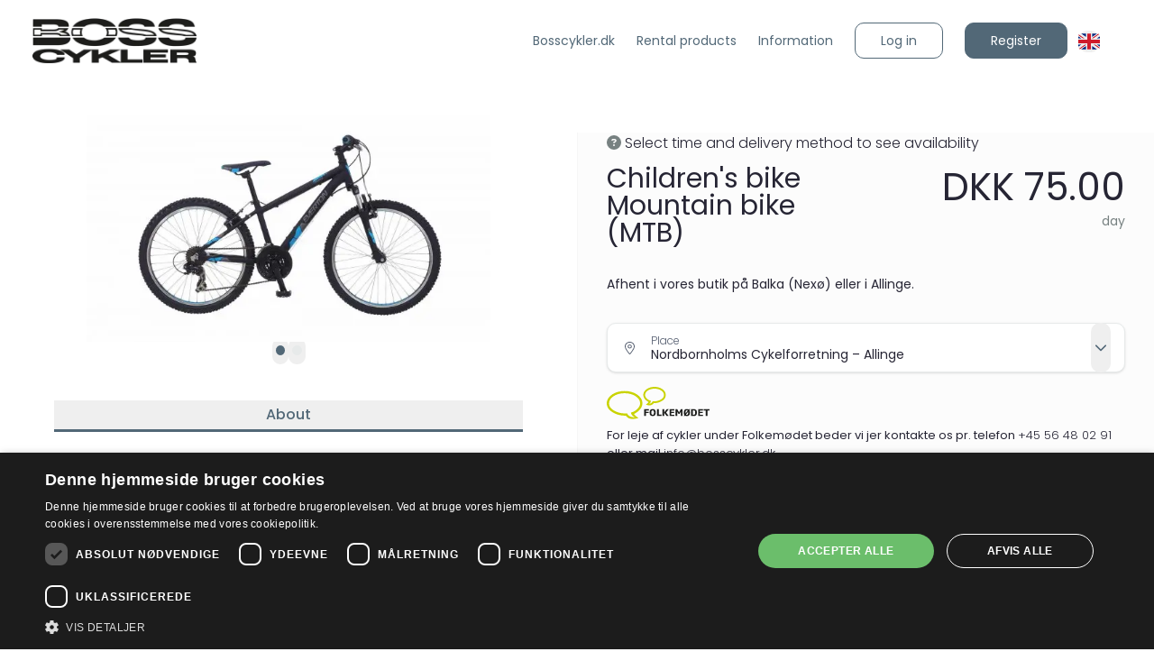

--- FILE ---
content_type: text/html; charset=utf-8
request_url: https://udlejning.bosscykler.dk/products/1057/kinderfahrrad-mountainbike-mtb
body_size: 37226
content:
<!DOCTYPE html><html lang="default"><head><meta charSet="utf-8"/><style></style><link rel="preconnect" href="https://bosscykler.shop.mysharefox.com"/><meta http-equiv="X-UA-Compatible" content="IE=Edge,chrome=1"/><meta name="viewport" content="width=device-width, initial-scale=1"/><meta name="rating" content="general"/><title>Children&#x27;s bike Mountain bike (MTB)</title><meta name="title" content="Children&#x27;s bike Mountain bike (MTB)"/><meta property="og:title" content="Children&#x27;s bike Mountain bike (MTB)"/><meta property="sf:breadcrumb" content="Children&#x27;s bike Mountain bike (MTB)"/><meta property="og:site_name" content="Boss Cykler"/><meta property="og:type" content="website"/><meta name="description" content=""/><meta property="og:description" content=""/><meta property="og:url" content="https://udlejning.bosscykler.dk/products/1057/kinderfahrrad-mountainbike-mtb"/><link rel="canonical" href="https://udlejning.bosscykler.dk/products/1057/kinderfahrrad-mountainbike-mtb"/><meta property="og:image" content="https://cdn.mysharefox.com/bosscykler/uploads1/tools/20_Mtb_børn_1702384804.jpg"/><meta property="og:image:alt" content="Mountainbike 20&quot;"/><meta property="og:image:width" content="550"/><meta property="og:image:height" content="825"/><meta property="og:locale" content="en-US"/><meta property="og:locale:alternate" content="en_GB"/><meta name="keywords" content=""/><meta property="product:original_price:currency" content="DKK"/><meta property="product:original_price:amount" content="75"/><meta property="product:price" content="75"/><meta property="product:shop_part_no" content="1057"/><meta property="product:producer_part_no" content="1057"/><meta property="product:producer_name" content="Boss Cykler"/><meta property="product:promo" content="false"/><link rel="icon" href="/img/favicon.png"/><script type="application/ld+json">{"@context":"https://schema.org","@graph":[{"@type":"Product","@id":"https://udlejning.bosscykler.dk/products/1057/children-s-bike-mountain-bike-mtb#product","productID":"1057","sku":"1057","name":"Children's bike Mountain bike (MTB)","url":"https://udlejning.bosscykler.dk/products/1057/children-s-bike-mountain-bike-mtb","description":"","brand":{"@type":"Organization","name":"Boss Cykler"},"offers":{"@type":"Offer","businessFunction":"http://purl.org/goodrelations/v1#LeaseOut","priceCurrency":"DKK","price":75,"priceSpecification":{"@type":"UnitPriceSpecification","price":75,"priceCurrency":"DKK","unitCode":"DAY","unitText":"per day"},"seller":{"@type":"Organization","name":"Boss Cykler"},"url":"https://udlejning.bosscykler.dk/products/1057/children-s-bike-mountain-bike-mtb"},"additionalProperty":[{"@type":"PropertyValue","name":"Product Type","value":"Rental Product"},{"@type":"PropertyValue","name":"Wheel size","value":"20\", 24\""}],"image":{"@type":"ImageObject","url":"https://cdn.mysharefox.com/bosscykler/uploads1/tools/20_Mtb_børn_1702384804.jpg","name":"Mountainbike 20\""},"category":"Kids' bikes, Bikes"}]}</script><link rel="preload" as="image" imageSrcSet="/_next/image?url=https%3A%2F%2Fcdn.mysharefox.com%2Fbosscykler%2Fimg%2Flogo-black.png&amp;w=640&amp;q=75 640w, /_next/image?url=https%3A%2F%2Fcdn.mysharefox.com%2Fbosscykler%2Fimg%2Flogo-black.png&amp;w=750&amp;q=75 750w, /_next/image?url=https%3A%2F%2Fcdn.mysharefox.com%2Fbosscykler%2Fimg%2Flogo-black.png&amp;w=828&amp;q=75 828w, /_next/image?url=https%3A%2F%2Fcdn.mysharefox.com%2Fbosscykler%2Fimg%2Flogo-black.png&amp;w=1080&amp;q=75 1080w, /_next/image?url=https%3A%2F%2Fcdn.mysharefox.com%2Fbosscykler%2Fimg%2Flogo-black.png&amp;w=1200&amp;q=75 1200w, /_next/image?url=https%3A%2F%2Fcdn.mysharefox.com%2Fbosscykler%2Fimg%2Flogo-black.png&amp;w=1920&amp;q=75 1920w, /_next/image?url=https%3A%2F%2Fcdn.mysharefox.com%2Fbosscykler%2Fimg%2Flogo-black.png&amp;w=2048&amp;q=75 2048w, /_next/image?url=https%3A%2F%2Fcdn.mysharefox.com%2Fbosscykler%2Fimg%2Flogo-black.png&amp;w=3840&amp;q=75 3840w" imageSizes="100vw" fetchPriority="high"/><link rel="preload" as="image" imageSrcSet="/_next/image?url=https%3A%2F%2Fcdn.mysharefox.com%2Fbosscykler%2Fimg%2Flogo-white.png&amp;w=640&amp;q=75 640w, /_next/image?url=https%3A%2F%2Fcdn.mysharefox.com%2Fbosscykler%2Fimg%2Flogo-white.png&amp;w=750&amp;q=75 750w, /_next/image?url=https%3A%2F%2Fcdn.mysharefox.com%2Fbosscykler%2Fimg%2Flogo-white.png&amp;w=828&amp;q=75 828w, /_next/image?url=https%3A%2F%2Fcdn.mysharefox.com%2Fbosscykler%2Fimg%2Flogo-white.png&amp;w=1080&amp;q=75 1080w, /_next/image?url=https%3A%2F%2Fcdn.mysharefox.com%2Fbosscykler%2Fimg%2Flogo-white.png&amp;w=1200&amp;q=75 1200w, /_next/image?url=https%3A%2F%2Fcdn.mysharefox.com%2Fbosscykler%2Fimg%2Flogo-white.png&amp;w=1920&amp;q=75 1920w, /_next/image?url=https%3A%2F%2Fcdn.mysharefox.com%2Fbosscykler%2Fimg%2Flogo-white.png&amp;w=2048&amp;q=75 2048w, /_next/image?url=https%3A%2F%2Fcdn.mysharefox.com%2Fbosscykler%2Fimg%2Flogo-white.png&amp;w=3840&amp;q=75 3840w" imageSizes="100vw" fetchPriority="high"/><meta name="next-head-count" content="34"/><link rel="preload" href="/_next/static/media/7108afb8b1381ad1-s.p.woff2" as="font" type="font/woff2" crossorigin="anonymous" data-next-font="size-adjust"/><link rel="preload" href="/_next/static/media/9e82d62334b205f4-s.p.woff2" as="font" type="font/woff2" crossorigin="anonymous" data-next-font="size-adjust"/><link rel="preload" href="/_next/static/media/4c285fdca692ea22-s.p.woff2" as="font" type="font/woff2" crossorigin="anonymous" data-next-font="size-adjust"/><link rel="preload" href="/_next/static/media/eafabf029ad39a43-s.p.woff2" as="font" type="font/woff2" crossorigin="anonymous" data-next-font="size-adjust"/><link rel="preload" href="/_next/static/media/8888a3826f4a3af4-s.p.woff2" as="font" type="font/woff2" crossorigin="anonymous" data-next-font="size-adjust"/><link rel="preload" href="/_next/static/media/0484562807a97172-s.p.woff2" as="font" type="font/woff2" crossorigin="anonymous" data-next-font="size-adjust"/><link rel="preload" href="/_next/static/media/b957ea75a84b6ea7-s.p.woff2" as="font" type="font/woff2" crossorigin="anonymous" data-next-font="size-adjust"/><link rel="preload" href="/_next/static/media/7db6c35d839a711c-s.p.woff2" as="font" type="font/woff2" crossorigin="anonymous" data-next-font="size-adjust"/><link rel="preload" href="/_next/static/media/6245472ced48d3be-s.p.woff2" as="font" type="font/woff2" crossorigin="anonymous" data-next-font="size-adjust"/><link rel="preload" href="/_next/static/css/e55eb424a9295bde.css" as="style"/><link rel="stylesheet" href="/_next/static/css/e55eb424a9295bde.css" data-n-g=""/><noscript data-n-css=""></noscript><script defer="" nomodule="" src="/_next/static/chunks/polyfills-78c92fac7aa8fdd8.js"></script><script defer="" src="/_next/static/chunks/6369-403d4b969a9c6258.js"></script><script defer="" src="/_next/static/chunks/6586.0046d74df8afceb7.js"></script><script defer="" src="/_next/static/chunks/4459-241cdc256a97705a.js"></script><script defer="" src="/_next/static/chunks/9691-7a9a0ed833bf7aae.js"></script><script defer="" src="/_next/static/chunks/3654-bca9f70a3f721d31.js"></script><script defer="" src="/_next/static/chunks/8416.22661efb685bc0cb.js"></script><script defer="" src="/_next/static/chunks/3731.9b9da8a69acc2b52.js"></script><script defer="" src="/_next/static/chunks/8114.18e20e8dbe9820a9.js"></script><script defer="" src="/_next/static/chunks/5462.a4fffd3ed78c45ea.js"></script><script defer="" src="/_next/static/chunks/9931.1ba202d880093df5.js"></script><script src="/_next/static/chunks/webpack-60a06fc0e963dd9d.js" defer=""></script><script src="/_next/static/chunks/framework-08ac8e16290540d1.js" defer=""></script><script src="/_next/static/chunks/main-620ed600dfe9ee84.js" defer=""></script><script src="/_next/static/chunks/pages/_app-b99f9f6175f1e184.js" defer=""></script><script src="/_next/static/chunks/9361-2407bb958c5b0a48.js" defer=""></script><script src="/_next/static/chunks/pages/products/%5Bid%5D/%5Bslug%5D-7f0b11d7695fadc8.js" defer=""></script><script src="/_next/static/i89wjSU7pQ7YhX0DGs5Qz/_buildManifest.js" defer=""></script><script src="/_next/static/i89wjSU7pQ7YhX0DGs5Qz/_ssgManifest.js" defer=""></script></head><body><div id="__next"><main class="__variable_70db42 font-sans"><div id="modal-root" class="relative" style="z-index:60"></div><header class="lg:bg-headerBg bg-whiteColor h-mobile-menu-height lg:h-menu-height"><div class="bg-navBarBg"><div class="z-50 relative w-full h-full flex m-auto md:px-3 lg:px-page-x container-w"><button role="button" class="p-1 z-50 lg:!hidden px-0 w-[75px] ml-input left-0 text-textColor relative my-auto top-0 bottom-0" type="button"><svg aria-hidden="true" focusable="false" data-prefix="far" data-icon="bars" class="svg-inline--fa fa-bars fa-2x enabled:hover:text-primary disabled:opacity-30" role="img" xmlns="http://www.w3.org/2000/svg" viewBox="0 0 448 512" color="var(--navbar-color, var(--primary))"><path fill="currentColor" d="M0 88C0 74.7 10.7 64 24 64H424c13.3 0 24 10.7 24 24s-10.7 24-24 24H24C10.7 112 0 101.3 0 88zM0 248c0-13.3 10.7-24 24-24H424c13.3 0 24 10.7 24 24s-10.7 24-24 24H24c-13.3 0-24-10.7-24-24zM448 408c0 13.3-10.7 24-24 24H24c-13.3 0-24-10.7-24-24s10.7-24 24-24H424c13.3 0 24 10.7 24 24z"></path></svg></button><a class="overflow-hidden w-auto min-w-[125px] z-50 ml-input lg:-ml-6 my-auto" href="/"><img alt="logo" fetchPriority="high" loading="eager" width="100" height="91" decoding="async" data-nimg="1" class="p-0 object-contain align-middle max-h-mobile-menu-height lg:max-h-menu-height w-auto absolute top-0 bottom-0 m-auto lg:max-h-[75%] ml-0" style="color:transparent;height:calc(250px * var(--logo_scale))" sizes="100vw" srcSet="/_next/image?url=https%3A%2F%2Fcdn.mysharefox.com%2Fbosscykler%2Fimg%2Flogo-black.png&amp;w=640&amp;q=75 640w, /_next/image?url=https%3A%2F%2Fcdn.mysharefox.com%2Fbosscykler%2Fimg%2Flogo-black.png&amp;w=750&amp;q=75 750w, /_next/image?url=https%3A%2F%2Fcdn.mysharefox.com%2Fbosscykler%2Fimg%2Flogo-black.png&amp;w=828&amp;q=75 828w, /_next/image?url=https%3A%2F%2Fcdn.mysharefox.com%2Fbosscykler%2Fimg%2Flogo-black.png&amp;w=1080&amp;q=75 1080w, /_next/image?url=https%3A%2F%2Fcdn.mysharefox.com%2Fbosscykler%2Fimg%2Flogo-black.png&amp;w=1200&amp;q=75 1200w, /_next/image?url=https%3A%2F%2Fcdn.mysharefox.com%2Fbosscykler%2Fimg%2Flogo-black.png&amp;w=1920&amp;q=75 1920w, /_next/image?url=https%3A%2F%2Fcdn.mysharefox.com%2Fbosscykler%2Fimg%2Flogo-black.png&amp;w=2048&amp;q=75 2048w, /_next/image?url=https%3A%2F%2Fcdn.mysharefox.com%2Fbosscykler%2Fimg%2Flogo-black.png&amp;w=3840&amp;q=75 3840w" src="/_next/image?url=https%3A%2F%2Fcdn.mysharefox.com%2Fbosscykler%2Fimg%2Flogo-black.png&amp;w=3840&amp;q=75"/></a><div class="flex flex-row items-center w-full py-[25px] h-mobile-menu-height lg:h-menu-height"><span class="hidden w-full lg:inline-block align-middle"></span><div class="z-9 text-right w-full relative right-0 inline-flex lg:inline-block lg:min-w-fit h-mobile-menu-height lg:h-auto"><span class="w-full"><a target="_blank" rel="noreferrer" href="https://www.bosscykler.dk/" id="header.TOP_MENU[5].name" class="text-[14px] hover:underline underline-offset-default disabled:opacity-[40%] text-linkColor z-50 p-3 mx-0 my-auto !underline-offset-[7px] decoration-2 decoration-inherit font-main text-left px-0 lg:px-3 lg:text-center hidden lg:inline-block align-middle" aria-label="Bosscykler.dk"><span class="whitespace-nowrap font-semibold lg:font-medium text-navBarText" name="Bosscykler.dk">Bosscykler.dk</span></a><a id="header.TOP_MENU[0].name" class="text-[14px] hover:underline underline-offset-default disabled:opacity-[40%] text-linkColor z-50 p-3 mx-0 my-auto !underline-offset-[7px] decoration-2 decoration-inherit font-main text-left px-0 lg:px-3 lg:text-center hidden lg:inline-block align-middle" aria-label="Rental products" href="/products"><span class="whitespace-nowrap font-semibold lg:font-medium text-navBarText" name="Rental products">Rental products</span></a><a id="header.TOP_MENU[3].name" class="text-[14px] hover:underline underline-offset-default disabled:opacity-[40%] text-linkColor z-50 p-3 mx-0 my-auto !underline-offset-[7px] decoration-2 decoration-inherit font-main text-left px-0 lg:px-3 lg:text-center hidden lg:inline-block align-middle" aria-label="Information" href="/help"><span class="whitespace-nowrap font-semibold lg:font-medium text-navBarText" name="Information">Information</span></a></span><span class="hidden lg:inline-flex align-middle my-5 rounded bg-slate-300 border border-slate-400 w-[150px] h-[30px]"></span><span class="block lg:hidden"><svg aria-hidden="true" focusable="false" data-prefix="fas" data-icon="user" class="svg-inline--fa fa-user fa-lg mt-7 relative right-[60px]" role="img" xmlns="http://www.w3.org/2000/svg" viewBox="0 0 448 512"><path fill="currentColor" d="M224 256A128 128 0 1 0 224 0a128 128 0 1 0 0 256zm-45.7 48C79.8 304 0 383.8 0 482.3C0 498.7 13.3 512 29.7 512H418.3c16.4 0 29.7-13.3 29.7-29.7C448 383.8 368.2 304 269.7 304H178.3z"></path></svg></span><span class="m-auto hidden lg:contents"><button role="button" class="rounded inline-block align-middle"><img alt="English" loading="lazy" width="24" height="24" decoding="async" data-nimg="1" class="cursor-pointer" style="color:transparent" src="/images/en_flag.svg"/></button></span></div></div></div><div></div></div></header><form><div class="flex flex-col text-center overflow-hidden pb-mobile-footer-height lg:pb-footer-height items-center"><div class="container-w w-full grid grid-cols-1 grid-flow-row-dense lg:grid-cols-2 auto-rows-min gap-0 relative mb-page-sm md:mb-page"><div class="col-span-1 auto-rows-min lg:row-span-1 px-2.5 md:px-3 lg:px-page-x"><div class="relative flex align-center justify-center group m-9 mx-0 md:mx-9"><button role="button" class="p-1 absolute hidden lg:hidden group-hover:block top-[50%] opacity-75 left-4 z-10" type="button"><svg aria-labelledby="svg-inline--fa-title-2E8Xo31p4TMY" data-prefix="fal" data-icon="circle-arrow-left" class="svg-inline--fa fa-circle-arrow-left fa-2xl enabled:hover:text-primary disabled:opacity-30 bg-radial-white rounded-[50px]" role="img" xmlns="http://www.w3.org/2000/svg" viewBox="0 0 512 512" color="var(--primary)"><title id="svg-inline--fa-title-2E8Xo31p4TMY">Previous</title><path fill="currentColor" d="M32 256a224 224 0 1 1 448 0A224 224 0 1 1 32 256zm480 0A256 256 0 1 0 0 256a256 256 0 1 0 512 0zM228.7 148.7l-96 96c-6.2 6.2-6.2 16.4 0 22.6l96 96c6.2 6.2 16.4 6.2 22.6 0s6.2-16.4 0-22.6L182.6 272 368 272c8.8 0 16-7.2 16-16s-7.2-16-16-16l-185.4 0 68.7-68.7c6.2-6.2 6.2-16.4 0-22.6s-16.4-6.2-22.6 0z"></path></svg></button><div class="swiper relative !pb-6 -mb-6 -mx-2 h-fit border-none p-0"><div class="swiper-wrapper"><div class="swiper-slide"><div class="relative aspect-4/3"><img alt="Mountainbike 20&quot;" loading="lazy" width="100" height="100" decoding="async" data-nimg="1" class="object-contain flex items-center justify-center w-full mx-auto h-full" style="color:transparent" sizes="50vw" srcSet="/_next/image?url=https%3A%2F%2Fcdn.mysharefox.com%2Fbosscykler%2Fuploads1%2Ftools%2F20_Mtb_b%C3%B8rn_1702384804.jpg&amp;w=384&amp;q=75 384w, /_next/image?url=https%3A%2F%2Fcdn.mysharefox.com%2Fbosscykler%2Fuploads1%2Ftools%2F20_Mtb_b%C3%B8rn_1702384804.jpg&amp;w=640&amp;q=75 640w, /_next/image?url=https%3A%2F%2Fcdn.mysharefox.com%2Fbosscykler%2Fuploads1%2Ftools%2F20_Mtb_b%C3%B8rn_1702384804.jpg&amp;w=750&amp;q=75 750w, /_next/image?url=https%3A%2F%2Fcdn.mysharefox.com%2Fbosscykler%2Fuploads1%2Ftools%2F20_Mtb_b%C3%B8rn_1702384804.jpg&amp;w=828&amp;q=75 828w, /_next/image?url=https%3A%2F%2Fcdn.mysharefox.com%2Fbosscykler%2Fuploads1%2Ftools%2F20_Mtb_b%C3%B8rn_1702384804.jpg&amp;w=1080&amp;q=75 1080w, /_next/image?url=https%3A%2F%2Fcdn.mysharefox.com%2Fbosscykler%2Fuploads1%2Ftools%2F20_Mtb_b%C3%B8rn_1702384804.jpg&amp;w=1200&amp;q=75 1200w, /_next/image?url=https%3A%2F%2Fcdn.mysharefox.com%2Fbosscykler%2Fuploads1%2Ftools%2F20_Mtb_b%C3%B8rn_1702384804.jpg&amp;w=1920&amp;q=75 1920w, /_next/image?url=https%3A%2F%2Fcdn.mysharefox.com%2Fbosscykler%2Fuploads1%2Ftools%2F20_Mtb_b%C3%B8rn_1702384804.jpg&amp;w=2048&amp;q=75 2048w, /_next/image?url=https%3A%2F%2Fcdn.mysharefox.com%2Fbosscykler%2Fuploads1%2Ftools%2F20_Mtb_b%C3%B8rn_1702384804.jpg&amp;w=3840&amp;q=75 3840w" src="/_next/image?url=https%3A%2F%2Fcdn.mysharefox.com%2Fbosscykler%2Fuploads1%2Ftools%2F20_Mtb_b%C3%B8rn_1702384804.jpg&amp;w=3840&amp;q=75"/></div></div><div class="swiper-slide"><div class="relative aspect-4/3"><img alt="Mountainbike 24&quot;" loading="lazy" width="100" height="100" decoding="async" data-nimg="1" class="object-contain flex items-center justify-center w-full mx-auto h-full" style="color:transparent" sizes="50vw" srcSet="/_next/image?url=https%3A%2F%2Fcdn.mysharefox.com%2Fbosscykler%2Fuploads1%2Ftools%2F24_mtb_b%C3%B8rn_1702384820.jpg&amp;w=384&amp;q=75 384w, /_next/image?url=https%3A%2F%2Fcdn.mysharefox.com%2Fbosscykler%2Fuploads1%2Ftools%2F24_mtb_b%C3%B8rn_1702384820.jpg&amp;w=640&amp;q=75 640w, /_next/image?url=https%3A%2F%2Fcdn.mysharefox.com%2Fbosscykler%2Fuploads1%2Ftools%2F24_mtb_b%C3%B8rn_1702384820.jpg&amp;w=750&amp;q=75 750w, /_next/image?url=https%3A%2F%2Fcdn.mysharefox.com%2Fbosscykler%2Fuploads1%2Ftools%2F24_mtb_b%C3%B8rn_1702384820.jpg&amp;w=828&amp;q=75 828w, /_next/image?url=https%3A%2F%2Fcdn.mysharefox.com%2Fbosscykler%2Fuploads1%2Ftools%2F24_mtb_b%C3%B8rn_1702384820.jpg&amp;w=1080&amp;q=75 1080w, /_next/image?url=https%3A%2F%2Fcdn.mysharefox.com%2Fbosscykler%2Fuploads1%2Ftools%2F24_mtb_b%C3%B8rn_1702384820.jpg&amp;w=1200&amp;q=75 1200w, /_next/image?url=https%3A%2F%2Fcdn.mysharefox.com%2Fbosscykler%2Fuploads1%2Ftools%2F24_mtb_b%C3%B8rn_1702384820.jpg&amp;w=1920&amp;q=75 1920w, /_next/image?url=https%3A%2F%2Fcdn.mysharefox.com%2Fbosscykler%2Fuploads1%2Ftools%2F24_mtb_b%C3%B8rn_1702384820.jpg&amp;w=2048&amp;q=75 2048w, /_next/image?url=https%3A%2F%2Fcdn.mysharefox.com%2Fbosscykler%2Fuploads1%2Ftools%2F24_mtb_b%C3%B8rn_1702384820.jpg&amp;w=3840&amp;q=75 3840w" src="/_next/image?url=https%3A%2F%2Fcdn.mysharefox.com%2Fbosscykler%2Fuploads1%2Ftools%2F24_mtb_b%C3%B8rn_1702384820.jpg&amp;w=3840&amp;q=75"/></div></div></div></div><button role="button" class="p-1 absolute hidden lg:hidden group-hover:block top-[50%] opacity-75 right-4 z-10" type="button"><svg aria-labelledby="svg-inline--fa-title-NJuyIkjYrEYW" data-prefix="fal" data-icon="circle-arrow-right" class="svg-inline--fa fa-circle-arrow-right fa-2xl enabled:hover:text-primary disabled:opacity-30 bg-radial-white rounded-[50px]" role="img" xmlns="http://www.w3.org/2000/svg" viewBox="0 0 512 512" color="var(--primary)"><title id="svg-inline--fa-title-NJuyIkjYrEYW">Next</title><path fill="currentColor" d="M480 256A224 224 0 1 1 32 256a224 224 0 1 1 448 0zM0 256a256 256 0 1 0 512 0A256 256 0 1 0 0 256zM283.3 363.3l96-96c6.2-6.2 6.2-16.4 0-22.6l-96-96c-6.2-6.2-16.4-6.2-22.6 0s-6.2 16.4 0 22.6L329.4 240 144 240c-8.8 0-16 7.2-16 16s7.2 16 16 16l185.4 0-68.7 68.7c-6.2 6.2-6.2 16.4 0 22.6s16.4 6.2 22.6 0z"></path></svg></button></div><div class="flex w-[100%] items-center mt-1 justify-center"><div class="relative justify-center flex bottom-10"><button role="button" class="p-1" type="button"><svg aria-hidden="true" focusable="false" data-prefix="fas" data-icon="circle" class="svg-inline--fa fa-circle fa-xs enabled:hover:text-primary disabled:opacity-30" role="img" xmlns="http://www.w3.org/2000/svg" viewBox="0 0 512 512" color="var(--primary)"><path fill="currentColor" d="M256 512A256 256 0 1 0 256 0a256 256 0 1 0 0 512z"></path></svg></button><button role="button" class="p-1" type="button"><svg aria-hidden="true" focusable="false" data-prefix="fas" data-icon="circle" class="svg-inline--fa fa-circle fa-xs enabled:hover:text-primary disabled:opacity-30" role="img" xmlns="http://www.w3.org/2000/svg" viewBox="0 0 512 512" color="var(--border-color)"><path fill="currentColor" d="M256 512A256 256 0 1 0 256 0a256 256 0 1 0 0 512z"></path></svg></button></div></div><div class="pb-page-sm md:pb-page"><div class="w-full flex productDetails"><button role="button" type="button" name="tools_detail.ABOUT" aria-label="About" class="group text-[16px] rounded-none p-1 mx-1 mb-2 text-primary border-b-primary font-semibold border-b-[3px] w-full ml-0 mr-0"><span>About</span></button></div><div class="mb-10 lg:mb-2 text-left text-textColor"><div class="py-1 mt-6"><div class="text-textColor"><p style="font-family:inherit;color:inherit">Everyone should be able to join and we also have a bike that suits your child. Rent a mountain bike (MTB) for children in several sizes.</p>
<p style="font-family:inherit;color:inherit"><em>Images are model images and model and brand may vary  </em></p></div></div></div><a id="tools_detail.SEE_MORE" class="text-[14px] text-center hover:underline underline-offset-default disabled:opacity-[40%] align-text-bottom text-linkColor float-right mb-2" aria-label="See more products like this" href="/products?categories=boernecykler,cykeludlejning"><span class="font-medium" name="tools_detail.SEE_MORE">See more products like this</span><svg aria-hidden="true" focusable="false" data-prefix="fas" data-icon="circle-arrow-right" class="svg-inline--fa fa-circle-arrow-right mx-1 mr-0 ml-1" role="img" xmlns="http://www.w3.org/2000/svg" viewBox="0 0 512 512" name="tools_detail.SEE_MORE-icon"><path fill="currentColor" d="M0 256a256 256 0 1 0 512 0A256 256 0 1 0 0 256zM281 385c-9.4 9.4-24.6 9.4-33.9 0s-9.4-24.6 0-33.9l71-71L136 280c-13.3 0-24-10.7-24-24s10.7-24 24-24l182.1 0-71-71c-9.4-9.4-9.4-24.6 0-33.9s24.6-9.4 33.9 0L393 239c9.4 9.4 9.4 24.6 0 33.9L281 385z"></path></svg></a></div></div><div class="col-span-1 auto-rows-min lg:row-span-2 my-page-sm md:my-page bg-formBg border-formBorder border-l-[1px] h-fit lg:h-full md:mx-[-46px] md:px-[56px] px-2.5 lg:px-section lg:mx-0 relative z-20"><div><div class="text-left text-secondaryIconColor mb-3"><svg aria-hidden="true" focusable="false" data-prefix="fas" data-icon="circle-question" class="svg-inline--fa fa-circle-question text-iconColor" role="img" xmlns="http://www.w3.org/2000/svg" viewBox="0 0 512 512"><path fill="currentColor" d="M256 512A256 256 0 1 0 256 0a256 256 0 1 0 0 512zM169.8 165.3c7.9-22.3 29.1-37.3 52.8-37.3h58.3c34.9 0 63.1 28.3 63.1 63.1c0 22.6-12.1 43.5-31.7 54.8L280 264.4c-.2 13-10.9 23.6-24 23.6c-13.3 0-24-10.7-24-24V250.5c0-8.6 4.6-16.5 12.1-20.8l44.3-25.4c4.7-2.7 7.6-7.7 7.6-13.1c0-8.4-6.8-15.1-15.1-15.1H222.6c-3.4 0-6.4 2.1-7.5 5.3l-.4 1.2c-4.4 12.5-18.2 19-30.6 14.6s-19-18.2-14.6-30.6l.4-1.2zM224 352a32 32 0 1 1 64 0 32 32 0 1 1 -64 0z"></path></svg><span class="text-textColor ml-1 text-[16px]" id="tools_detail.AVAILABILITY_UNKNOWN">Select time and delivery method to see availability</span></div><div class="flex flex-col md:flex-row xs:flex-wrap w-full mb-section-sm md:mb-section"><span class="w-full text-left block align-middle"><h1 class="text-[30px] text-textColor leading-none" id="children-s-bike-mountain-bike-mtb">Children&#x27;s bike Mountain bike (MTB)</h1></span><div class="text-left flex w-full flex-row"><div class="block w-full"><span class="flex flex-col text-right relative align-middle my-auto float-left md:float-right"><span class="text-[36px] md:text-[42px] leading-[50px] text-priceColor font-medium m-0 w-full">DKK 75.00</span><span class="w-full flex items-end pb-[7px] lg:pb-0 lg:block text-right"><span class="text-[14px] text-iconColor font-medium" id="landing.DAY">day</span></span></span></div></div></div><div class="text-left z-0"><div></div><div id="containingDiv" class="relative z-20"><div class="inline-flex w-full relative h-fit z-50" id="pickup" tabindex="0"><button role="button" type="button" class="group mb-input font-second h-[55px] w-full outline-none shadow border-[1px] border-borderColor md:text-[14px] text-[16px] text-textColor font-medium focus:ring-[1.5px] ring-primary disabled:bg-disabledInputColor read-only:bg-disabledInputColor peer disabled:hover:cursor-not-allowed placeholder-placeHolderColor placeholder:font-normal bg-whiteColor relative flex flex-row p-0 rounded-availabilityRound overflow-hidden"><span></span><div class="font-second h-[55px] outline-none border-[1px] border-borderColor md:text-[14px] text-[16px] font-medium focus:ring-[1.5px] ring-primary peer disabled:hover:cursor-not-allowed placeholder-placeHolderColor placeholder:font-normal shadow-none rounded-none p-1 w-1/2 inline-flex border-none bg-whiteColor disabled:bg-whiteColor read-only:bg-whiteColor border-r-[1px] text-textColor"><svg aria-hidden="true" focusable="false" data-prefix="fal" data-icon="calendar-arrow-up" class="svg-inline--fa fa-calendar-arrow-up w-[20px] h-[20px] my-auto mx-input text-placeHolderColor" role="img" xmlns="http://www.w3.org/2000/svg" viewBox="0 0 448 512"><path fill="currentColor" d="M128 16c0-8.8-7.2-16-16-16s-16 7.2-16 16V64H64C28.7 64 0 92.7 0 128v32 32V448c0 35.3 28.7 64 64 64H384c35.3 0 64-28.7 64-64V192 160 128c0-35.3-28.7-64-64-64H352V16c0-8.8-7.2-16-16-16s-16 7.2-16 16V64H128V16zM32 192H416V448c0 17.7-14.3 32-32 32H64c-17.7 0-32-14.3-32-32V192zM64 96H384c17.7 0 32 14.3 32 32v32H32V128c0-17.7 14.3-32 32-32zM208 416c0 8.8 7.2 16 16 16s16-7.2 16-16l0-121.4 52.7 52.7c6.2 6.2 16.4 6.2 22.6 0s6.2-16.4 0-22.6l-80-80c-6.2-6.2-16.4-6.2-22.6 0l-80 80c-6.2 6.2-6.2 16.4 0 22.6s16.4 6.2 22.6 0L208 294.6 208 416z"></path></svg><div class="flex flex-col w-full text-left"><span class="text-placeHolderColor font-normal my-auto mt-[12px] md:mt-[14px] lg:mt-auto text-[16px] md:text-[14px]" id="tools_detail.PICK_UP">Pickup</span><span class="font-medium"></span></div></div><div class="relative h-full w-[1px] my-0 p-0 top-0 mx-0 bg-whiteColor"><div class="bg-borderColor h-full w-[1px] my-0 p-0 relative top-0 mx-0"></div></div><div class="font-second h-[55px] outline-none border-[1px] border-borderColor md:text-[14px] text-[16px] font-medium focus:ring-[1.5px] ring-primary peer disabled:hover:cursor-not-allowed placeholder-placeHolderColor placeholder:font-normal shadow-none rounded-none p-1 w-1/2 inline-flex border-none bg-whiteColor disabled:bg-whiteColor read-only:bg-whiteColor border-r-[1px] text-textColor"><svg aria-hidden="true" focusable="false" data-prefix="fal" data-icon="clock" class="svg-inline--fa fa-clock w-[20px] h-[20px] my-auto mx-input text-placeHolderColor" role="img" xmlns="http://www.w3.org/2000/svg" viewBox="0 0 512 512"><path fill="currentColor" d="M480 256A224 224 0 1 1 32 256a224 224 0 1 1 448 0zM0 256a256 256 0 1 0 512 0A256 256 0 1 0 0 256zM240 112V256c0 5.3 2.7 10.3 7.1 13.3l96 64c7.4 4.9 17.3 2.9 22.2-4.4s2.9-17.3-4.4-22.2L272 247.4V112c0-8.8-7.2-16-16-16s-16 7.2-16 16z"></path></svg><div class="flex flex-col w-full text-left"><span class="text-placeHolderColor font-normal my-auto mt-[12px] md:mt-[14px] lg:mt-auto text-[16px] md:text-[14px]" id="tools_detail.FROM_TIME">From</span><span class="font-medium"></span></div></div></button></div><div class="inline-flex w-full relative h-fit z-10 mb-section" id="dropOff" tabindex="0"><button role="button" type="button" class="group mb-input font-second h-[55px] w-full outline-none shadow border-[1px] border-borderColor md:text-[14px] text-[16px] text-textColor font-medium focus:ring-[1.5px] ring-primary disabled:bg-disabledInputColor read-only:bg-disabledInputColor peer disabled:hover:cursor-not-allowed placeholder-placeHolderColor placeholder:font-normal bg-whiteColor relative flex flex-row p-0 rounded-availabilityRound overflow-hidden"><span></span><div class="font-second h-[55px] outline-none border-[1px] border-borderColor md:text-[14px] text-[16px] font-medium focus:ring-[1.5px] ring-primary peer disabled:hover:cursor-not-allowed placeholder-placeHolderColor placeholder:font-normal shadow-none rounded-none p-1 w-1/2 inline-flex border-none bg-whiteColor disabled:bg-whiteColor read-only:bg-whiteColor border-r-[1px] text-textColor"><svg aria-hidden="true" focusable="false" data-prefix="fal" data-icon="calendar-arrow-down" class="svg-inline--fa fa-calendar-arrow-down w-[20px] h-[20px] my-auto mx-input text-placeHolderColor" role="img" xmlns="http://www.w3.org/2000/svg" viewBox="0 0 448 512"><path fill="currentColor" d="M128 16c0-8.8-7.2-16-16-16s-16 7.2-16 16V64H64C28.7 64 0 92.7 0 128v32 32V448c0 35.3 28.7 64 64 64H384c35.3 0 64-28.7 64-64V192 160 128c0-35.3-28.7-64-64-64H352V16c0-8.8-7.2-16-16-16s-16 7.2-16 16V64H128V16zM32 192H416V448c0 17.7-14.3 32-32 32H64c-17.7 0-32-14.3-32-32V192zM64 96H384c17.7 0 32 14.3 32 32v32H32V128c0-17.7 14.3-32 32-32zM240 256c0-8.8-7.2-16-16-16s-16 7.2-16 16V377.4l-52.7-52.7c-6.2-6.2-16.4-6.2-22.6 0s-6.2 16.4 0 22.6l80 80c6.2 6.2 16.4 6.2 22.6 0l80-80c6.2-6.2 6.2-16.4 0-22.6s-16.4-6.2-22.6 0L240 377.4V256z"></path></svg><div class="flex flex-col w-full text-left"><span class="text-placeHolderColor font-normal my-auto mt-[12px] md:mt-[14px] lg:mt-auto text-[16px] md:text-[14px]" id="tools_detail.DROP_OFF">Drop off</span><span class="font-medium"></span></div></div><div class="relative h-full w-[1px] my-0 p-0 top-0 mx-0 bg-whiteColor"><div class="bg-borderColor h-full w-[1px] my-0 p-0 relative top-0 mx-0"></div></div><div class="font-second h-[55px] outline-none border-[1px] border-borderColor md:text-[14px] text-[16px] font-medium focus:ring-[1.5px] ring-primary peer disabled:hover:cursor-not-allowed placeholder-placeHolderColor placeholder:font-normal shadow-none rounded-none p-1 w-1/2 inline-flex border-none bg-whiteColor disabled:bg-whiteColor read-only:bg-whiteColor border-r-[1px] text-textColor"><svg aria-hidden="true" focusable="false" data-prefix="fal" data-icon="clock" class="svg-inline--fa fa-clock w-[20px] h-[20px] my-auto mx-input text-placeHolderColor" role="img" xmlns="http://www.w3.org/2000/svg" viewBox="0 0 512 512"><path fill="currentColor" d="M480 256A224 224 0 1 1 32 256a224 224 0 1 1 448 0zM0 256a256 256 0 1 0 512 0A256 256 0 1 0 0 256zM240 112V256c0 5.3 2.7 10.3 7.1 13.3l96 64c7.4 4.9 17.3 2.9 22.2-4.4s2.9-17.3-4.4-22.2L272 247.4V112c0-8.8-7.2-16-16-16s-16 7.2-16 16z"></path></svg><div class="flex flex-col w-full text-left"><span class="text-placeHolderColor font-normal my-auto mt-[12px] md:mt-[14px] lg:mt-auto text-[16px] md:text-[14px]" id="tools_detail.WITHIN">To</span><span class="font-medium"></span></div></div></button></div></div></div><div class="ml-1 mb-section-sm md:mb-section relative"><h3 class="text-textColor text-left" id="tools_detail.SELECT_VARIANT">Select type:</h3><div><div class="flex flex-wrap gap-3 text-left text-textColor mt-input"><span class="w-full"><label class="w-full text-textColor text-left text-[16px]" id="Wheel size" tabindex="0">Wheel size</label></span><div class="relative w-[109px] min-h-[122px] group cursor-pointer"><div class="h-[109px] w-full relative overflow-hidden border-solid border group-hover:border-2 group-hover:border-primary border-borderColor rounded-md shadow" data-testid="subproductcard-20&quot;" tabindex="0"><img alt="Mountainbike 20&quot;" loading="lazy" width="100" height="100" decoding="async" data-nimg="1" class="rounded h-full max-w-none m-auto absolute top-[50%] left-[50%] transform translate-x-[-50%] translate-y-[-50%] object-contain w-full" style="color:transparent" sizes="100vw" srcSet="/_next/image?url=https%3A%2F%2Fcdn.mysharefox.com%2Fbosscykler%2Fuploads1%2Ftools%2F20_Mtb_b%C3%B8rn_1702384976.jpg&amp;w=640&amp;q=75 640w, /_next/image?url=https%3A%2F%2Fcdn.mysharefox.com%2Fbosscykler%2Fuploads1%2Ftools%2F20_Mtb_b%C3%B8rn_1702384976.jpg&amp;w=750&amp;q=75 750w, /_next/image?url=https%3A%2F%2Fcdn.mysharefox.com%2Fbosscykler%2Fuploads1%2Ftools%2F20_Mtb_b%C3%B8rn_1702384976.jpg&amp;w=828&amp;q=75 828w, /_next/image?url=https%3A%2F%2Fcdn.mysharefox.com%2Fbosscykler%2Fuploads1%2Ftools%2F20_Mtb_b%C3%B8rn_1702384976.jpg&amp;w=1080&amp;q=75 1080w, /_next/image?url=https%3A%2F%2Fcdn.mysharefox.com%2Fbosscykler%2Fuploads1%2Ftools%2F20_Mtb_b%C3%B8rn_1702384976.jpg&amp;w=1200&amp;q=75 1200w, /_next/image?url=https%3A%2F%2Fcdn.mysharefox.com%2Fbosscykler%2Fuploads1%2Ftools%2F20_Mtb_b%C3%B8rn_1702384976.jpg&amp;w=1920&amp;q=75 1920w, /_next/image?url=https%3A%2F%2Fcdn.mysharefox.com%2Fbosscykler%2Fuploads1%2Ftools%2F20_Mtb_b%C3%B8rn_1702384976.jpg&amp;w=2048&amp;q=75 2048w, /_next/image?url=https%3A%2F%2Fcdn.mysharefox.com%2Fbosscykler%2Fuploads1%2Ftools%2F20_Mtb_b%C3%B8rn_1702384976.jpg&amp;w=3840&amp;q=75 3840w" src="/_next/image?url=https%3A%2F%2Fcdn.mysharefox.com%2Fbosscykler%2Fuploads1%2Ftools%2F20_Mtb_b%C3%B8rn_1702384976.jpg&amp;w=3840&amp;q=75"/></div><div class="py-[8px] text-textColor w-[120px]"><p class="text-ellipsis text-left overflow-hidden">20&quot;</p></div></div><div class="relative w-[109px] min-h-[122px] group cursor-pointer"><div class="h-[109px] w-full relative overflow-hidden border-solid border group-hover:border-2 group-hover:border-primary border-borderColor rounded-md shadow" data-testid="subproductcard-24&quot;" tabindex="0"><img alt="Mountainbike med 24&quot; hjul" loading="lazy" width="100" height="100" decoding="async" data-nimg="1" class="rounded h-full max-w-none m-auto absolute top-[50%] left-[50%] transform translate-x-[-50%] translate-y-[-50%] object-contain w-full" style="color:transparent" sizes="100vw" srcSet="/_next/image?url=https%3A%2F%2Fcdn.mysharefox.com%2Fbosscykler%2Fuploads1%2Ftools%2F24_mtb_b%C3%B8rn_1702385012.jpg&amp;w=640&amp;q=75 640w, /_next/image?url=https%3A%2F%2Fcdn.mysharefox.com%2Fbosscykler%2Fuploads1%2Ftools%2F24_mtb_b%C3%B8rn_1702385012.jpg&amp;w=750&amp;q=75 750w, /_next/image?url=https%3A%2F%2Fcdn.mysharefox.com%2Fbosscykler%2Fuploads1%2Ftools%2F24_mtb_b%C3%B8rn_1702385012.jpg&amp;w=828&amp;q=75 828w, /_next/image?url=https%3A%2F%2Fcdn.mysharefox.com%2Fbosscykler%2Fuploads1%2Ftools%2F24_mtb_b%C3%B8rn_1702385012.jpg&amp;w=1080&amp;q=75 1080w, /_next/image?url=https%3A%2F%2Fcdn.mysharefox.com%2Fbosscykler%2Fuploads1%2Ftools%2F24_mtb_b%C3%B8rn_1702385012.jpg&amp;w=1200&amp;q=75 1200w, /_next/image?url=https%3A%2F%2Fcdn.mysharefox.com%2Fbosscykler%2Fuploads1%2Ftools%2F24_mtb_b%C3%B8rn_1702385012.jpg&amp;w=1920&amp;q=75 1920w, /_next/image?url=https%3A%2F%2Fcdn.mysharefox.com%2Fbosscykler%2Fuploads1%2Ftools%2F24_mtb_b%C3%B8rn_1702385012.jpg&amp;w=2048&amp;q=75 2048w, /_next/image?url=https%3A%2F%2Fcdn.mysharefox.com%2Fbosscykler%2Fuploads1%2Ftools%2F24_mtb_b%C3%B8rn_1702385012.jpg&amp;w=3840&amp;q=75 3840w" src="/_next/image?url=https%3A%2F%2Fcdn.mysharefox.com%2Fbosscykler%2Fuploads1%2Ftools%2F24_mtb_b%C3%B8rn_1702385012.jpg&amp;w=3840&amp;q=75"/></div><div class="py-[8px] text-textColor w-[120px]"><p class="text-ellipsis text-left overflow-hidden">24&quot;</p></div></div></div></div></div><div class="ml-1 mb-section-sm md:mb-section relative"><h3 class="text-textColor text-left text-[16px]" id="tools_page.ACCESSORIES_LIST">Add accessories</h3><div class="flex flex-wrap gap-3 text-left text-textColor mt-input"><div class="relative w-[109px] min-h-[122px] group cursor-pointer"><div class="h-[109px] w-full relative overflow-hidden border-solid border group-hover:border-2 group-hover:border-primary border-borderColor rounded-md shadow" data-testid="subproductcard-Helmet" tabindex="0"><img alt="Lej cykelhjelm" loading="lazy" width="100" height="100" decoding="async" data-nimg="1" class="rounded h-full max-w-none m-auto absolute top-[50%] left-[50%] transform translate-x-[-50%] translate-y-[-50%] object-contain w-full" style="color:transparent" sizes="100vw" srcSet="/_next/image?url=https%3A%2F%2Fcdn.mysharefox.com%2Fbosscykler%2Fuploads1%2Ftools%2FHjelm_1701955610.jpg&amp;w=640&amp;q=75 640w, /_next/image?url=https%3A%2F%2Fcdn.mysharefox.com%2Fbosscykler%2Fuploads1%2Ftools%2FHjelm_1701955610.jpg&amp;w=750&amp;q=75 750w, /_next/image?url=https%3A%2F%2Fcdn.mysharefox.com%2Fbosscykler%2Fuploads1%2Ftools%2FHjelm_1701955610.jpg&amp;w=828&amp;q=75 828w, /_next/image?url=https%3A%2F%2Fcdn.mysharefox.com%2Fbosscykler%2Fuploads1%2Ftools%2FHjelm_1701955610.jpg&amp;w=1080&amp;q=75 1080w, /_next/image?url=https%3A%2F%2Fcdn.mysharefox.com%2Fbosscykler%2Fuploads1%2Ftools%2FHjelm_1701955610.jpg&amp;w=1200&amp;q=75 1200w, /_next/image?url=https%3A%2F%2Fcdn.mysharefox.com%2Fbosscykler%2Fuploads1%2Ftools%2FHjelm_1701955610.jpg&amp;w=1920&amp;q=75 1920w, /_next/image?url=https%3A%2F%2Fcdn.mysharefox.com%2Fbosscykler%2Fuploads1%2Ftools%2FHjelm_1701955610.jpg&amp;w=2048&amp;q=75 2048w, /_next/image?url=https%3A%2F%2Fcdn.mysharefox.com%2Fbosscykler%2Fuploads1%2Ftools%2FHjelm_1701955610.jpg&amp;w=3840&amp;q=75 3840w" src="/_next/image?url=https%3A%2F%2Fcdn.mysharefox.com%2Fbosscykler%2Fuploads1%2Ftools%2FHjelm_1701955610.jpg&amp;w=3840&amp;q=75"/><div class="group-hover:bg-whiteColor justify-end flex items-center py-[3px] absolute bottom-0 right-0 z-10 group-hover:justify-end w-fit px-[3px] rounded"><button role="button" class="p-1 w-[30px] h-[30px] rounded-full text-[11px] font-bold group-hover:block hidden group-hover:w-[30px] disabled:opacity-60 bg-primary text-whiteColor" type="button"><svg aria-hidden="true" focusable="false" data-prefix="fas" data-icon="plus" class="svg-inline--fa fa-plus enabled:hover:text-primary disabled:opacity-30 text-whiteColor" role="img" xmlns="http://www.w3.org/2000/svg" viewBox="0 0 448 512" data-testid="increment-quantity" color="white"><path fill="currentColor" d="M256 80c0-17.7-14.3-32-32-32s-32 14.3-32 32V224H48c-17.7 0-32 14.3-32 32s14.3 32 32 32H192V432c0 17.7 14.3 32 32 32s32-14.3 32-32V288H400c17.7 0 32-14.3 32-32s-14.3-32-32-32H256V80z"></path></svg></button></div></div><div class="py-[8px] text-textColor w-[120px]"><p class="text-ellipsis text-left overflow-hidden">Helmet</p></div></div><div class="relative w-[109px] min-h-[122px] group cursor-pointer"><div class="h-[109px] w-full relative overflow-hidden border-solid border group-hover:border-2 group-hover:border-primary border-borderColor rounded-md shadow" data-testid="subproductcard-Bicycle lights" tabindex="0"><img alt="Lej cykellygter" loading="lazy" width="100" height="100" decoding="async" data-nimg="1" class="rounded h-full max-w-none m-auto absolute top-[50%] left-[50%] transform translate-x-[-50%] translate-y-[-50%] object-contain w-full" style="color:transparent" sizes="100vw" srcSet="/_next/image?url=https%3A%2F%2Fcdn.mysharefox.com%2Fbosscykler%2Fuploads1%2Ftools%2FLygter-removebg-preview_1701956693.jpg&amp;w=640&amp;q=75 640w, /_next/image?url=https%3A%2F%2Fcdn.mysharefox.com%2Fbosscykler%2Fuploads1%2Ftools%2FLygter-removebg-preview_1701956693.jpg&amp;w=750&amp;q=75 750w, /_next/image?url=https%3A%2F%2Fcdn.mysharefox.com%2Fbosscykler%2Fuploads1%2Ftools%2FLygter-removebg-preview_1701956693.jpg&amp;w=828&amp;q=75 828w, /_next/image?url=https%3A%2F%2Fcdn.mysharefox.com%2Fbosscykler%2Fuploads1%2Ftools%2FLygter-removebg-preview_1701956693.jpg&amp;w=1080&amp;q=75 1080w, /_next/image?url=https%3A%2F%2Fcdn.mysharefox.com%2Fbosscykler%2Fuploads1%2Ftools%2FLygter-removebg-preview_1701956693.jpg&amp;w=1200&amp;q=75 1200w, /_next/image?url=https%3A%2F%2Fcdn.mysharefox.com%2Fbosscykler%2Fuploads1%2Ftools%2FLygter-removebg-preview_1701956693.jpg&amp;w=1920&amp;q=75 1920w, /_next/image?url=https%3A%2F%2Fcdn.mysharefox.com%2Fbosscykler%2Fuploads1%2Ftools%2FLygter-removebg-preview_1701956693.jpg&amp;w=2048&amp;q=75 2048w, /_next/image?url=https%3A%2F%2Fcdn.mysharefox.com%2Fbosscykler%2Fuploads1%2Ftools%2FLygter-removebg-preview_1701956693.jpg&amp;w=3840&amp;q=75 3840w" src="/_next/image?url=https%3A%2F%2Fcdn.mysharefox.com%2Fbosscykler%2Fuploads1%2Ftools%2FLygter-removebg-preview_1701956693.jpg&amp;w=3840&amp;q=75"/><div class="group-hover:bg-whiteColor justify-end flex items-center py-[3px] absolute bottom-0 right-0 z-10 group-hover:justify-end w-fit px-[3px] rounded"><button role="button" class="p-1 w-[30px] h-[30px] rounded-full text-[11px] font-bold group-hover:block hidden group-hover:w-[30px] disabled:opacity-60 bg-primary text-whiteColor" type="button"><svg aria-hidden="true" focusable="false" data-prefix="fas" data-icon="plus" class="svg-inline--fa fa-plus enabled:hover:text-primary disabled:opacity-30 text-whiteColor" role="img" xmlns="http://www.w3.org/2000/svg" viewBox="0 0 448 512" data-testid="increment-quantity" color="white"><path fill="currentColor" d="M256 80c0-17.7-14.3-32-32-32s-32 14.3-32 32V224H48c-17.7 0-32 14.3-32 32s14.3 32 32 32H192V432c0 17.7 14.3 32 32 32s32-14.3 32-32V288H400c17.7 0 32-14.3 32-32s-14.3-32-32-32H256V80z"></path></svg></button></div></div><div class="py-[8px] text-textColor w-[120px]"><p class="text-ellipsis text-left overflow-hidden">Bicycle lights</p></div></div></div></div><div class=""><button role="button" type="submit" name="tools_detail.BOOK_TOOL" aria-label="Add to cart" class="group box-border outline-0 p-3 text-[16px] md:text-[14px] text-center focus:ring disabled:opacity-60 border-[1px] rounded-btnRound h-[55px] mb-input font-medium bg-primary border-primary text-primaryBtnText enabled:hover:brightness-[110%] disabled:bg-disabledColor disabled:border-disabledColor w-full mx-0"><span>Add to cart</span></button><button role="button" type="submit" name="tools_detail.BOOK_EXPLORE" aria-label="Add to cart and Explore More" class="group box-border outline-0 p-3 text-[16px] md:text-[14px] text-center focus:ring disabled:opacity-60 border-[1px] rounded-btnRound h-[55px] font-medium bg-transparent text-primary border-primary enabled:hover:bg-primary enabled:hover:text-primaryBtnText enabled:hover:border-primary w-full mx-0 mb-0"><span>Add to cart and Explore More</span></button></div></div></div><div class="col-span-1 auto-rows-min lg:row-span-1 pb-0 border-formBorder border-b-[1px] mt-6 px-2.5 md:px-3 lg:px-page-x"></div><div class="col-span-1 lg:col-span-2 px-2.5 md:px-3 lg:px-page-x"></div></div></div></form><footer class="absolute h-mobile-footer-height lg:h-footer-height bottom-0 mt-auto flex flex-col bg-footerBg w-full text-center text-whiteColor text-[14px] pt-8"><div class="w-full flex flex-col lg:flex-row container-w m-auto"><div class="w-full lg:w-1/6"><a class="overflow-hidden relative block w-full h-[75px] mb-3 lg:mb-0 lg:h-full z-10 lg:left-10" href="/"><img alt="logo" fetchPriority="high" loading="eager" width="100" height="91" decoding="async" data-nimg="1" class="p-0 object-contain align-middle max-h-mobile-menu-height lg:max-h-menu-height w-auto absolute top-0 bottom-0 m-auto left-0 right-0" style="color:transparent;height:calc(250px * var(--logo_scale))" sizes="100vw" srcSet="/_next/image?url=https%3A%2F%2Fcdn.mysharefox.com%2Fbosscykler%2Fimg%2Flogo-white.png&amp;w=640&amp;q=75 640w, /_next/image?url=https%3A%2F%2Fcdn.mysharefox.com%2Fbosscykler%2Fimg%2Flogo-white.png&amp;w=750&amp;q=75 750w, /_next/image?url=https%3A%2F%2Fcdn.mysharefox.com%2Fbosscykler%2Fimg%2Flogo-white.png&amp;w=828&amp;q=75 828w, /_next/image?url=https%3A%2F%2Fcdn.mysharefox.com%2Fbosscykler%2Fimg%2Flogo-white.png&amp;w=1080&amp;q=75 1080w, /_next/image?url=https%3A%2F%2Fcdn.mysharefox.com%2Fbosscykler%2Fimg%2Flogo-white.png&amp;w=1200&amp;q=75 1200w, /_next/image?url=https%3A%2F%2Fcdn.mysharefox.com%2Fbosscykler%2Fimg%2Flogo-white.png&amp;w=1920&amp;q=75 1920w, /_next/image?url=https%3A%2F%2Fcdn.mysharefox.com%2Fbosscykler%2Fimg%2Flogo-white.png&amp;w=2048&amp;q=75 2048w, /_next/image?url=https%3A%2F%2Fcdn.mysharefox.com%2Fbosscykler%2Fimg%2Flogo-white.png&amp;w=3840&amp;q=75 3840w" src="/_next/image?url=https%3A%2F%2Fcdn.mysharefox.com%2Fbosscykler%2Fimg%2Flogo-white.png&amp;w=3840&amp;q=75"/></a></div><div class="text-center w-full lg:w-2/3"><div class=""><span class="text-footerFontColor" id="footer.COMPANY_COPYRIGHT">© </span><span class="mr-1 text-footerFontColor">Boss Cykler</span><span class="mr-1 text-footerFontColor">2025</span><span class="ml-4 text-footerFontColor" id="footer.ORG_NR_LABEL"> | Org nr </span><span class="mr-1 text-footerFontColor">DK41901349</span></div><div class="mt-3"><a target="_blank" href="/help?header=3" id="footer.PRIVACY_POLICY" class="mx-2 pr-2 text-footerLink hover:underline underline-offset-default" aria-label="Privacy policy"><span class="font-medium" name="footer.PRIVACY_POLICY">Privacy policy</span></a><a target="_blank" href="/help?header=2" id="footer.TERMS" class="mx-2 pr-2 text-footerLink hover:underline underline-offset-default" aria-label="Terms &amp; Conditions"><span class="font-medium" name="footer.TERMS">Terms &amp; Conditions</span></a><a target="_blank" href="/help?header=4" id="footer.CONTACT_US" class="mx-2 text-footerLink hover:underline underline-offset-default" aria-label="Contact us"><span class="font-medium" name="footer.CONTACT_US">Contact us</span></a></div><div class="mt-3 flex flex-col md:block mx-auto text-center"><span class=""><svg aria-hidden="true" focusable="false" data-prefix="fas" data-icon="envelope" class="svg-inline--fa fa-envelope mr-1" role="img" xmlns="http://www.w3.org/2000/svg" viewBox="0 0 512 512" color="var(--footer-link-color)"><path fill="currentColor" d="M48 64C21.5 64 0 85.5 0 112c0 15.1 7.1 29.3 19.2 38.4L236.8 313.6c11.4 8.5 27 8.5 38.4 0L492.8 150.4c12.1-9.1 19.2-23.3 19.2-38.4c0-26.5-21.5-48-48-48H48zM0 176V384c0 35.3 28.7 64 64 64H448c35.3 0 64-28.7 64-64V176L294.4 339.2c-22.8 17.1-54 17.1-76.8 0L0 176z"></path></svg><a class="mr-1" href="mailto:info@bosscykler.dk">info@bosscykler.dk</a></span><span class="my-3"><svg aria-hidden="true" focusable="false" data-prefix="fas" data-icon="phone" class="svg-inline--fa fa-phone mr-1 ml-4" role="img" xmlns="http://www.w3.org/2000/svg" viewBox="0 0 512 512" color="var(--footer-link-color)"><path fill="currentColor" d="M164.9 24.6c-7.7-18.6-28-28.5-47.4-23.2l-88 24C12.1 30.2 0 46 0 64C0 311.4 200.6 512 448 512c18 0 33.8-12.1 38.6-29.5l24-88c5.3-19.4-4.6-39.7-23.2-47.4l-96-40c-16.3-6.8-35.2-2.1-46.3 11.6L304.7 368C234.3 334.7 177.3 277.7 144 207.3L193.3 167c13.7-11.2 18.4-30 11.6-46.3l-40-96z"></path></svg><a class="mr-1" href="tel:+45 56 49 44 74">+45 56 49 44 74</a></span></div></div><div class="text-center my-2 w-full lg:w-1/6"><a target="_blank" rel="noopener noreferrer" href="https://www.facebook.com/BossCykler/" class="h-[40px] w-[40px] bg-white/10 rounded-[50%] text-center p-2 m-2"><svg aria-hidden="true" focusable="false" data-prefix="fab" data-icon="facebook" class="svg-inline--fa fa-facebook mx-1" role="img" xmlns="http://www.w3.org/2000/svg" viewBox="0 0 512 512" name="undefined-icon"><path fill="currentColor" d="M504 256C504 119 393 8 256 8S8 119 8 256c0 123.78 90.69 226.38 209.25 245V327.69h-63V256h63v-54.64c0-62.15 37-96.48 93.67-96.48 27.14 0 55.52 4.84 55.52 4.84v61h-31.28c-30.8 0-40.41 19.12-40.41 38.73V256h68.78l-11 71.69h-57.78V501C413.31 482.38 504 379.78 504 256z"></path></svg><span class="font-medium"></span></a><a target="_blank" rel="noopener noreferrer" href="https://www.instagram.com/bosscykler/" class="h-[40px] w-[40px] bg-white/10 rounded-[50%] text-center p-2 m-2"><svg aria-hidden="true" focusable="false" data-prefix="fab" data-icon="instagram" class="svg-inline--fa fa-instagram mx-1" role="img" xmlns="http://www.w3.org/2000/svg" viewBox="0 0 448 512" name="undefined-icon"><path fill="currentColor" d="M224.1 141c-63.6 0-114.9 51.3-114.9 114.9s51.3 114.9 114.9 114.9S339 319.5 339 255.9 287.7 141 224.1 141zm0 189.6c-41.1 0-74.7-33.5-74.7-74.7s33.5-74.7 74.7-74.7 74.7 33.5 74.7 74.7-33.6 74.7-74.7 74.7zm146.4-194.3c0 14.9-12 26.8-26.8 26.8-14.9 0-26.8-12-26.8-26.8s12-26.8 26.8-26.8 26.8 12 26.8 26.8zm76.1 27.2c-1.7-35.9-9.9-67.7-36.2-93.9-26.2-26.2-58-34.4-93.9-36.2-37-2.1-147.9-2.1-184.9 0-35.8 1.7-67.6 9.9-93.9 36.1s-34.4 58-36.2 93.9c-2.1 37-2.1 147.9 0 184.9 1.7 35.9 9.9 67.7 36.2 93.9s58 34.4 93.9 36.2c37 2.1 147.9 2.1 184.9 0 35.9-1.7 67.7-9.9 93.9-36.2 26.2-26.2 34.4-58 36.2-93.9 2.1-37 2.1-147.8 0-184.8zM398.8 388c-7.8 19.6-22.9 34.7-42.6 42.6-29.5 11.7-99.5 9-132.1 9s-102.7 2.6-132.1-9c-19.6-7.8-34.7-22.9-42.6-42.6-11.7-29.5-9-99.5-9-132.1s-2.6-102.7 9-132.1c7.8-19.6 22.9-34.7 42.6-42.6 29.5-11.7 99.5-9 132.1-9s102.7-2.6 132.1 9c19.6 7.8 34.7 22.9 42.6 42.6 11.7 29.5 9 99.5 9 132.1s2.7 102.7-9 132.1z"></path></svg><span class="font-medium"></span></a></div></div><div class="opacity-30 my-3 overflow-hidden"><span class="m-1 text-whiteColor" id="footer.POWERED_BY">Powered by</span><a target="_blank" rel="noopener noreferrer" href="https://sharefox.co" id="Sharefox" class="text-grey hover:underline underline-offset-default" aria-label="Sharefox"><span class="font-medium" name="Sharefox">Sharefox</span></a></div></footer></main></div><script id="__NEXT_DATA__" type="application/json">{"props":{"pageProps":{"key":"product-1057}","pageData":{"layout":"flex flex-col text-center overflow-hidden pb-mobile-footer-height lg:pb-footer-height items-center","components":[{"type":"PRODUCT","showChannelGroupFee":{"shop1Setting":"shop.products.bookingChannelGroupFeeShow"},"sections":["IMAGES","BOOKING_INFO","DETAILS","TIPS"],"calendarSettings":{"isFixedCalendar":false,"allowTodayBooking":{"shop1Setting":"shop.products.allowTodayBooking"},"channelsCutOffTimes":{"shop1Setting":"shop.products.channelsCutOffTimes"}},"accessoriesStyles":{"thumbnail":"object-contain w-full","label":"overflow-hidden","contentWrapper":"w-[120px]"},"variantsStyles":{"thumbnail":"object-contain w-full","label":"overflow-hidden","contentWrapper":"w-[120px]"},"showAllProductTextSections":{"locationsDescription":true,"channelsDescription":true}}]},"currentPage":"getProduct","product":{"id":1057,"productGroup":{"name":{"de":"Kinderfahrrad Mountainbike (MTB)","en":"Children's bike Mountain bike (MTB)","dk":"Børnecykel Mountainbike (MTB)"},"customListPrice":null,"descriptionWeb":{"de":"\u003cp style=\"font-family: inherit; color: inherit;\"\u003eJeder sollte mitmachen k\u0026ouml;nnen und wir haben auch ein Fahrrad, das zu Ihrem Kind passt. Mieten Sie ein Mountainbike (MTB) f\u0026uuml;r Kinder in verschiedenen Gr\u0026ouml;\u0026szlig;en.\u003c/p\u003e\n\u003cp style=\"font-family: inherit; color: inherit;\"\u003e\u003cem\u003eBei den Bildern handelt es sich um Modellbilder. Modell und Marke k\u0026ouml;nnen variieren\u003c/em\u003e\u003c/p\u003e","en":"\u003cp style=\"font-family: inherit; color: inherit;\"\u003eEveryone should be able to join and we also have a bike that suits your child. Rent a mountain bike (MTB) for children in several sizes.\u003c/p\u003e\n\u003cp style=\"font-family: inherit; color: inherit;\"\u003e\u003cem\u003eImages are model images and model and brand may vary \u0026nbsp;\u003c/em\u003e\u003c/p\u003e","dk":"\u003cp style=\"font-family: inherit; color: inherit;\"\u003eAlle skal kunne v\u0026aelig;re med og vi har ogs\u0026aring; en cykel der passer dit barn. Lej en mountainbikes (MTB) til b\u0026oslash;rn i flere st\u0026oslash;rrelser.\u003c/p\u003e\n\u003cp style=\"font-family: inherit; color: inherit;\"\u003e\u0026nbsp;\u003c/p\u003e\n\u003cp style=\"font-family: inherit; color: inherit;\"\u003e\u003cem\u003eBilleder er et modelbilleder og model og m\u0026aelig;rke kan variere.\u003c/em\u003e\u003c/p\u003e"},"descriptionApp":{"de":"","en":"","dk":""},"usageAreas":{"de":"","en":"","dk":""},"summary":{"de":"","en":"","dk":""},"titleTag":{"de":"","en":"","dk":""},"hasFixedPeriod":false,"hasOpenEndedReturn":false,"fixedPeriod":null,"hasInventory":true,"hasInventoryBulk":true,"price":75,"priceExclVat":60,"member":75,"perDay":true,"isMember":false,"images":[{"link":"/uploads1/tools/20_Mtb_børn_1702384804.jpg","heading":{"de":"Mountainbike 20\"","en":"","dk":""}},{"link":"/uploads1/tools/24_mtb_børn_1702384820.jpg","heading":{"de":"","en":"","dk":"Mountainbike 24\""}}],"productCategories":[{"id":89,"name":{"de":"Kinderfahrräder","en":"Kids' bikes","dk":"Børnecykler"},"parent":11,"sortPopular":6,"categoryImageDesktopUrl":"https://www.bosscykler.dk/images/2020/10/06/boss-cykler-cykelhandler-bornholm.jpg","categoryImageMobileUrl":"https://www.bosscykler.dk/images/2020/10/06/boss-cykler-cykelhandler-bornholm.jpg","categoryDisplayText":{"de":"Kinderfahrräder","en":"Children's bicycles","dk":"Børnecykler"},"slug":"boernecykler","categoryImageDisplay":true,"title":{"de":"","en":"","dk":""},"description":{"de":"","en":"","dk":""},"metaTitle":"Børnecykler udlejes","metaDescription":"Lej børnecykler på Bornholm","rentalCategory":true},{"id":80,"name":{"en":"Bikes","de":"Fahrräder","dk":"Cykler"},"parent":11,"sortPopular":2,"categoryImageDesktopUrl":"https://www.bosscykler.dk/images/2020/10/29/udlejningscykler-hos-boss-cykler-balka.jpg","categoryImageMobileUrl":"https://www.bosscykler.dk/images/2020/10/29/udlejningscykler-hos-boss-cykler-balka.jpg","categoryDisplayText":{"en":"Cykler","de":"Cykler","dk":"Cykler"},"slug":"cykeludlejning","categoryImageDisplay":false,"title":{"en":"","de":"","dk":""},"description":{"en":"","de":"","dk":""},"metaTitle":"Cykeludlejning på Bornholm","metaDescription":"Herrecykler, damecykler og børnecykler til hele familien. Praktiske ladcykler til feriebagagen, picnickurven og strandtøjet. Toptunede mountainbikes – og naturligvis elcykler, der får dig komfortabelt og sikkert over Bornholms bakker.","rentalCategory":true}]},"channelGroups":[{"id":3,"name":"Transport / home delivery","pricingAdditionalItemsId":16,"longDescription":"Your description here...","imageUrl":"/img/home_delivery_light_background.png","imageHighlightedUrl":"/img/home_delivery_dark_background.png","adminVisible":true,"price":200},{"id":1,"name":"Afhent i butikken","pricingAdditionalItemsId":14,"longDescription":"\u003cp style=\"box-sizing: border-box; margin: 0px; padding: 0px; border: 0px; font-family: inherit; font-size: inherit; font-style: normal; font-variant-caps: normal; font-weight: normal; line-height: inherit; vertical-align: baseline; color: inherit; letter-spacing: normal; text-align: start; text-indent: 0px; text-transform: none; white-space: normal; word-spacing: 0px; -webkit-text-stroke-width: 0px;\"\u003eAfhent i vores butik p\u0026aring; Balka (Nex\u0026oslash;) eller i Allinge.\u003c/p\u003e","imageUrl":"/img/shop_light.png","imageHighlightedUrl":"/img/shop_dark.png","adminVisible":true,"price":0}],"includedAccessories":[],"recommendedAccessories":[{"id":1042,"name":{"en":"Helmet","de":"Helm","dk":"Hjelm"},"descriptionWeb":{"en":"\u003cp\u003eWe have helmets in all sizes. Let us find the right size when you pick up your rental bike.\u003c/p\u003e","de":"\u003cp\u003eWir haben Helme in allen Gr\u0026ouml;\u0026szlig;en. Lassen Sie uns bei der Abholung Ihres Leihrads die richtige Gr\u0026ouml;\u0026szlig;e ermitteln.\u003c/p\u003e","dk":"\u003cp\u003e\u003cspan lang=\"DA-DK\" style=\"font-style: normal; font-variant-caps: normal; font-weight: 400; letter-spacing: normal; text-indent: 0px; text-transform: none; word-spacing: 0px; -webkit-text-stroke-width: 0px; text-decoration: none; margin: 0px; padding: 0px; -webkit-user-select: text; -webkit-user-drag: none; caret-color: rgba(0, 0, 0, 0.847); color: inherit; text-align: left; white-space: pre-wrap; font-size: 11pt; line-height: 18.345833px; font-family: inherit; font-variant-ligatures: none !important; -webkit-nbsp-mode: normal !important;\" xml:lang=\"DA-DK\" data-contrast=\"auto\"\u003e\u003cspan class=\"NormalTextRun SCXW89047801 BCX4\" style=\"margin: 0px; padding: 0px; -webkit-user-select: text; -webkit-user-drag: none; -webkit-nbsp-mode: normal !important;\"\u003eVi har hjelme i alle st\u0026oslash;rrelser. Lad os finde den rigtige st\u0026oslash;rrelse n\u0026aring;r du afhenter din lejecykel. \u003c/span\u003e\u003c/span\u003e\u003c/p\u003e"},"usageAreas":{"en":"","de":"","dk":""},"sizeUnits":1,"images":[{"link":"/uploads1/tools/Hjelm_1701955610.jpg","heading":{"dk":"Lej cykelhjelm ","en":"Lej cykelhjelm","de":"Lej cykelhjelm"}}],"price":30,"priceExclVat":24,"vatRate":0.25,"customListPrice":null,"member":30,"type":"recommendedAccessory","perDay":true,"customPricingScheme":"custom_pricing_11","hasInventory":false,"displayRetailPrice":0,"subscriptionProduct":false,"subscriptionMonthlyPrice":0,"locations":[17597,4],"singleUnit":false,"defaultSelection":"OPTIONAL","packageGroupName":""},{"id":1045,"name":{"dk":"Cykellygter","de":"Fahrradbeleuchtung","en":"Bicycle lights"},"descriptionWeb":{"dk":"\u003cp\u003e\u003cspan lang=\"DA-DK\" style=\"font-style: normal; font-variant-caps: normal; font-weight: 400; letter-spacing: normal; text-indent: 0px; text-transform: none; word-spacing: 0px; -webkit-text-stroke-width: 0px; text-decoration: none; margin: 0px; padding: 0px; -webkit-user-select: text; -webkit-user-drag: none; caret-color: rgba(0, 0, 0, 0.847); color: inherit; text-align: left; white-space: pre-wrap; font-size: 11pt; line-height: 18.345833px; font-family: inherit; font-variant-ligatures: none !important; -webkit-nbsp-mode: normal !important;\" xml:lang=\"DA-DK\" data-contrast=\"auto\"\u003e\u003cspan class=\"NormalTextRun SCXW265260231 BCX4\" style=\"margin: 0px; padding: 0px; -webkit-user-select: text; -webkit-user-drag: none; -webkit-nbsp-mode: normal !important;\"\u003eSkal du cykle om aftenen\u003c/span\u003e\u003cspan class=\"NormalTextRun ContextualSpellingAndGrammarErrorV2Themed SCXW265260231 BCX4\" style=\"margin: 0px; padding: 0px; -webkit-user-select: text; -webkit-user-drag: none; background-repeat: repeat-x; background-position: left bottom; background-image: var(--urlContextualSpellingAndGrammarErrorV2, ); border-bottom-width: 1px; border-bottom-style: solid; border-bottom-color: transparent; -webkit-nbsp-mode: normal !important;\"\u003e.\u003c/span\u003e\u003cspan class=\"NormalTextRun SCXW265260231 BCX4\" style=\"margin: 0px; padding: 0px; -webkit-user-select: text; -webkit-user-drag: none; -webkit-nbsp-mode: normal !important;\"\u003e S\u0026aring; husk lyset\u003c/span\u003e\u003cspan class=\"NormalTextRun SCXW265260231 BCX4\" style=\"margin: 0px; padding: 0px; -webkit-user-select: text; -webkit-user-drag: none; -webkit-nbsp-mode: normal !important;\"\u003e, det er vigtigt at bliver set. \u003c/span\u003e\u003c/span\u003e\u003c/p\u003e","de":"\u003cp\u003eSollten Sie abends Rad fahren? Denken Sie also an das Licht, es ist wichtig, gesehen zu werden.\u003c/p\u003e","en":"\u003cp\u003eShould you cycle in the evening. So remember the light, it is important to be seen.\u003c/p\u003e"},"usageAreas":{"dk":"","de":"","en":""},"sizeUnits":1,"images":[{"link":"/uploads1/tools/Lygter-removebg-preview_1701956693.jpg","heading":{"dk":"Lej cykellygter","en":"","de":""}}],"price":30,"priceExclVat":24,"vatRate":0.25,"customListPrice":null,"member":30,"type":"recommendedAccessory","perDay":true,"customPricingScheme":"custom_pricing_11","hasInventory":false,"displayRetailPrice":0,"subscriptionProduct":false,"subscriptionMonthlyPrice":0,"locations":[17597,4],"singleUnit":false,"defaultSelection":"OPTIONAL","packageGroupName":""}],"variants":[{"variantId":32,"optionCombination":[[16,30]],"productGroupId":1057,"variantProductId":1058,"showInfo":false,"hasInventory":true,"name":{"de":"Kinderfahrrad Mountainbike (MTB) (Radgröße 20\")","en":"Children's bike Mountain bike (MTB) (Wheel size 20\")","dk":"Børnecykel Mountainbike (MTB) (Hjulstørrelse 20\")"},"description":"{\"dk\":\"\u003cp\u003eMountainbike med 20\\\" hjul\u003c/p\u003e\",\"en\":\"\",\"de\":\"\"}","images":[{"link":"/uploads1/tools/20_Mtb_børn_1702384976.jpg","heading":{"dk":"Mountainbike 20\"","en":"","de":""}}],"subscriptionProduct":false,"priceSubscription":null,"customPricingScheme":"custom_pricing_2"},{"variantId":33,"optionCombination":[[16,31]],"productGroupId":1057,"variantProductId":1059,"showInfo":false,"hasInventory":true,"name":{"de":"Kinderfahrrad Mountainbike (MTB) (Radgröße 24\")","en":"Children's bike Mountain bike (MTB) (Wheel size 24\")","dk":"Børnecykel Mountainbike (MTB) (Hjulstørrelse 24\")"},"description":"{\"dk\":\"\u003cp\u003eMountainbike med 24\\\" hjul til leje\u0026nbsp;\u003c/p\u003e\",\"en\":\"\",\"de\":\"\"}","images":[{"link":"/uploads1/tools/24_mtb_børn_1702385012.jpg","heading":{"dk":"Mountainbike med 24\" hjul","en":"","de":""}}],"subscriptionProduct":false,"priceSubscription":null,"customPricingScheme":"custom_pricing_2"}],"variantDimensions":[{"dimensionId":16,"dimensionName":{"dk":"Hjulstørrelse","de":"Radgröße","en":"Wheel size"},"optionId":30,"optionName":"20\"","optionShortName":"20\"","subproductId":null,"subproductProductGroupId":null,"subproductDimensionId":null,"subproductGroupId":null,"required":true,"showImage":true,"showInfo":false,"displayOrderDimension":0,"displayOrderOption":0,"images":[{"link":"/uploads1/tools/20_Mtb_børn_1702384976.jpg","heading":{"dk":"Mountainbike 20\"","en":"","de":""}}]},{"dimensionId":16,"dimensionName":{"dk":"Hjulstørrelse","de":"Radgröße","en":"Wheel size"},"optionId":31,"optionName":"24\"","optionShortName":"24\"","subproductId":null,"subproductProductGroupId":null,"subproductDimensionId":null,"subproductGroupId":null,"required":true,"showImage":true,"showInfo":false,"displayOrderDimension":0,"displayOrderOption":1,"images":[{"link":"/uploads1/tools/24_mtb_børn_1702385012.jpg","heading":{"dk":"Mountainbike med 24\" hjul","en":"","de":""}}]}],"userPreferedLocation":null,"photosVideos":[],"locations":[{"id":17597,"name":"Nordbornholms Cykelforretning – Allinge","address":"Birkevænget 2","lat":55.2736339,"lon":14.7983236,"locationGroupName":"-","openingHours":"-","channelId":6,"channelGroupId":1,"handoverUserTimeForPickup":[{"id":35,"displayName":"09:00","hourInDayStart":"09:00:00","autoHandoverUserTimeId":null,"autoHandoverUserFlipDay":false,"dayOfWeek":"1111100","cutOffTime":null},{"id":36,"displayName":"10:00","hourInDayStart":"10:00:00","autoHandoverUserTimeId":null,"autoHandoverUserFlipDay":false,"dayOfWeek":"1111100","cutOffTime":null},{"id":37,"displayName":"11:00","hourInDayStart":"11:00:00","autoHandoverUserTimeId":null,"autoHandoverUserFlipDay":false,"dayOfWeek":"1111100","cutOffTime":null},{"id":38,"displayName":"12:00","hourInDayStart":"12:00:00","autoHandoverUserTimeId":null,"autoHandoverUserFlipDay":false,"dayOfWeek":"1111100","cutOffTime":null},{"id":39,"displayName":"13:00","hourInDayStart":"13:00:00","autoHandoverUserTimeId":null,"autoHandoverUserFlipDay":false,"dayOfWeek":"1111100","cutOffTime":null},{"id":40,"displayName":"14:00","hourInDayStart":"14:00:00","autoHandoverUserTimeId":null,"autoHandoverUserFlipDay":false,"dayOfWeek":"1111100","cutOffTime":null},{"id":41,"displayName":"15:00","hourInDayStart":"15:00:00","autoHandoverUserTimeId":null,"autoHandoverUserFlipDay":false,"dayOfWeek":"1111100","cutOffTime":null},{"id":42,"displayName":"16:00","hourInDayStart":"16:00:00","autoHandoverUserTimeId":null,"autoHandoverUserFlipDay":false,"dayOfWeek":"1111100","cutOffTime":null}],"handoverUserTimeForReturn":[{"id":50,"displayName":"10:00","hourInDayStart":"10:00:00","autoHandoverUserTimeId":null,"autoHandoverUserFlipDay":null,"dayOfWeek":"1111111","cutOffTime":null},{"id":51,"displayName":"11:00","hourInDayStart":"11:00:00","autoHandoverUserTimeId":null,"autoHandoverUserFlipDay":null,"dayOfWeek":"1111111","cutOffTime":null},{"id":52,"displayName":"12:00","hourInDayStart":"12:00:00","autoHandoverUserTimeId":null,"autoHandoverUserFlipDay":null,"dayOfWeek":"1111111","cutOffTime":null},{"id":53,"displayName":"13:00","hourInDayStart":"13:00:00","autoHandoverUserTimeId":null,"autoHandoverUserFlipDay":null,"dayOfWeek":"1111111","cutOffTime":null},{"id":54,"displayName":"14:00","hourInDayStart":"14:00:00","autoHandoverUserTimeId":null,"autoHandoverUserFlipDay":null,"dayOfWeek":"1111111","cutOffTime":null},{"id":55,"displayName":"15:00","hourInDayStart":"15:00:00","autoHandoverUserTimeId":null,"autoHandoverUserFlipDay":null,"dayOfWeek":"1111111","cutOffTime":null},{"id":56,"displayName":"16:00","hourInDayStart":"16:00:00","autoHandoverUserTimeId":null,"autoHandoverUserFlipDay":null,"dayOfWeek":"1111111","cutOffTime":null},{"id":57,"displayName":"17:00","hourInDayStart":"17:00:00","autoHandoverUserTimeId":null,"autoHandoverUserFlipDay":null,"dayOfWeek":"1111111","cutOffTime":null}],"description":"\u003cp style=\"font-family: inherit; color: inherit;\"\u003e\u003cimg class=\"img-responsive\" src=\"https://folkemoedet.dk/img/logo_folkemoedet_web.svg\" alt=\"Folkem\u0026oslash;det\" width=\"114\" height=\"36\" /\u003e\u003c/p\u003e\n\u003cp style=\"margin: 0px; font-style: normal; font-variant-caps: normal; font-weight: normal; font-stretch: normal; font-size: 13px; line-height: normal; font-family: inherit; font-size-adjust: none; font-kerning: auto; font-variant-alternates: normal; font-variant-ligatures: normal; font-variant-numeric: normal; font-variant-east-asian: normal; font-variant-position: normal; font-variant-emoji: normal; font-feature-settings: normal; font-optical-sizing: auto; font-variation-settings: normal; color: inherit;\"\u003eFor leje af cykler under Folkem\u0026oslash;det beder vi jer kontakte os pr. telefon \u003ca href=\"tel:+4556480291\"\u003e+45 56 48 02 91\u003c/a\u003e eller mail \u003ca href=\"mailto:info@bosscykler.dk\"\u003e\u003cspan style=\"text-decoration: underline;\"\u003einfo@bosscykler.dk\u003c/span\u003e\u003c/a\u003e\u003c/p\u003e\n\u003cp style=\"font-family: inherit; color: inherit;\"\u003e\u003cstrong\u003eLEJERSKOLEBOOKING\u003c/strong\u003e\u003c/p\u003e\n\u003cp style=\"font-family: inherit; color: inherit;\"\u003e\u003cspan style=\"font-style: normal; font-variant-caps: normal; font-weight: 400; letter-spacing: normal; text-align: start; text-indent: 0px; text-transform: none; white-space: normal; word-spacing: 0px; -webkit-text-stroke-width: 0px; text-decoration: none; caret-color: #000000; color: inherit; font-family: inherit; font-size: 14.666667px; float: none; display: inline !important;\"\u003eKontakt os p\u0026aring; mail: \u003c/span\u003e\u003ca style=\"font-style: normal; font-variant-caps: normal; font-weight: 400; letter-spacing: normal; text-align: start; text-indent: 0px; text-transform: none; white-space: normal; word-spacing: 0px; -webkit-text-stroke-width: 0px; color: inherit; text-decoration: underline; font-family: inherit; font-size: 14.666667px;\" href=\"mailto:info@bosscykler.dk\"\u003einfo@bosscykler.dk\u003c/a\u003e\u003c/p\u003e\n\u003cp style=\"font-family: inherit; color: inherit;\"\u003e\u0026nbsp;\u003c/p\u003e"},{"id":4,"name":"Boss Cykler – Balka/Nexø","address":"Kannikegårdsvej 10","lat":55.04175492192,"lon":15.101903608598,"locationGroupName":"-","openingHours":"-","channelId":1,"channelGroupId":1,"handoverUserTimeForPickup":[{"id":11,"displayName":"09:00","hourInDayStart":"09:00:00","autoHandoverUserTimeId":2,"autoHandoverUserFlipDay":false,"dayOfWeek":"1111110","cutOffTime":null},{"id":12,"displayName":"10:00","hourInDayStart":"10:00:00","autoHandoverUserTimeId":2,"autoHandoverUserFlipDay":false,"dayOfWeek":"1111110","cutOffTime":null},{"id":13,"displayName":"11:00","hourInDayStart":"11:00:00","autoHandoverUserTimeId":2,"autoHandoverUserFlipDay":false,"dayOfWeek":"1111110","cutOffTime":null},{"id":14,"displayName":"12:00","hourInDayStart":"12:00:00","autoHandoverUserTimeId":2,"autoHandoverUserFlipDay":false,"dayOfWeek":"1111110","cutOffTime":null},{"id":15,"displayName":"13:00","hourInDayStart":"13:00:00","autoHandoverUserTimeId":2,"autoHandoverUserFlipDay":false,"dayOfWeek":"1111110","cutOffTime":null},{"id":16,"displayName":"14:00","hourInDayStart":"14:00:00","autoHandoverUserTimeId":2,"autoHandoverUserFlipDay":false,"dayOfWeek":"1111110","cutOffTime":null},{"id":17,"displayName":"15:00","hourInDayStart":"15:00:00","autoHandoverUserTimeId":2,"autoHandoverUserFlipDay":false,"dayOfWeek":"1111110","cutOffTime":null},{"id":18,"displayName":"16:00","hourInDayStart":"16:00:00","autoHandoverUserTimeId":2,"autoHandoverUserFlipDay":false,"dayOfWeek":"1111110","cutOffTime":null}],"handoverUserTimeForReturn":[{"id":26,"displayName":"10:00","hourInDayStart":"10:00:00","autoHandoverUserTimeId":null,"autoHandoverUserFlipDay":null,"dayOfWeek":"1111111","cutOffTime":null},{"id":27,"displayName":"11:00","hourInDayStart":"11:00:00","autoHandoverUserTimeId":null,"autoHandoverUserFlipDay":null,"dayOfWeek":"1111111","cutOffTime":null},{"id":28,"displayName":"12:00","hourInDayStart":"12:00:00","autoHandoverUserTimeId":null,"autoHandoverUserFlipDay":null,"dayOfWeek":"1111111","cutOffTime":null},{"id":29,"displayName":"13:00","hourInDayStart":"13:00:00","autoHandoverUserTimeId":null,"autoHandoverUserFlipDay":null,"dayOfWeek":"1111111","cutOffTime":null},{"id":30,"displayName":"14:00","hourInDayStart":"14:00:00","autoHandoverUserTimeId":null,"autoHandoverUserFlipDay":null,"dayOfWeek":"1111111","cutOffTime":null},{"id":31,"displayName":"15:00","hourInDayStart":"15:00:00","autoHandoverUserTimeId":null,"autoHandoverUserFlipDay":null,"dayOfWeek":"1111111","cutOffTime":null},{"id":32,"displayName":"16:00","hourInDayStart":"16:00:00","autoHandoverUserTimeId":null,"autoHandoverUserFlipDay":null,"dayOfWeek":"1111111","cutOffTime":null},{"id":33,"displayName":"17:00","hourInDayStart":"17:00:00","autoHandoverUserTimeId":null,"autoHandoverUserFlipDay":null,"dayOfWeek":"1111111","cutOffTime":null}],"description":"\u003cp\u003e\u003cimg class=\"img-responsive\" src=\"https://folkemoedet.dk/img/logo_folkemoedet_web.svg\" alt=\"Folkem\u0026oslash;det\" width=\"114\" height=\"36\" /\u003e\u003c/p\u003e\n\u003cp style=\"margin: 0px; font-style: normal; font-variant-caps: normal; font-weight: normal; font-stretch: normal; font-size: 13px; line-height: normal; font-family: inherit; font-size-adjust: none; font-kerning: auto; font-variant-alternates: normal; font-variant-ligatures: normal; font-variant-numeric: normal; font-variant-east-asian: normal; font-variant-position: normal; font-variant-emoji: normal; font-feature-settings: normal; font-optical-sizing: auto; font-variation-settings: normal; color: inherit;\"\u003eFor leje af cykler under Folkem\u0026oslash;det beder vi jer kontakte os pr. telefon \u003ca href=\"tel:+4556494474\"\u003e+45\u0026nbsp;56 49 44 74\u003c/a\u003e eller mail \u003ca href=\"mailto:info@bosscykler.dk\"\u003e\u003cspan style=\"text-decoration: underline;\"\u003einfo@bosscykler.dk\u003c/span\u003e\u003c/a\u003e\u003c/p\u003e\n\u003cp\u003e\u003cstrong\u003eLEJERSKOLEBOOKING\u003c/strong\u003e\u003c/p\u003e\n\u003cp\u003e\u003cspan style=\"font-style: normal; font-variant-caps: normal; font-weight: 400; letter-spacing: normal; text-align: start; text-indent: 0px; text-transform: none; white-space: normal; word-spacing: 0px; -webkit-text-stroke-width: 0px; text-decoration: none; caret-color: #000000; color: inherit; font-family: inherit; font-size: 14.666667px; float: none; display: inline !important;\"\u003eKontakt os p\u0026aring; mail: \u003c/span\u003e\u003ca style=\"font-style: normal; font-variant-caps: normal; font-weight: 400; letter-spacing: normal; text-align: start; text-indent: 0px; text-transform: none; white-space: normal; word-spacing: 0px; -webkit-text-stroke-width: 0px; color: inherit; text-decoration: underline; font-family: inherit; font-size: 14.666667px;\" href=\"mailto:info@bosscykler.dk\"\u003einfo@bosscykler.dk\u003c/a\u003e\u003c/p\u003e"}],"retailPriceForDisplay":0,"displayRetailPrice":false,"slug":"children-s-bike-mountain-bike-mtb","customPricingScheme":"custom_pricing_4","subscriptionProduct":false,"subscriptionMonthlyPrice":0,"subscriptionMonthlyPriceExclVat":null,"productQuestionTemplateId":null,"productQuestionEnable":false,"productQuestionTemplates":[]},"breadcrumb":"Children's bike Mountain bike (MTB)","title":"","description":"","canonicalTag":"https://udlejning.bosscykler.dk/products/1057/kinderfahrrad-mountainbike-mtb","metaImageHref":"https://cdn.mysharefox.com/bosscykler/uploads1/tools/20_Mtb_børn_1702384804.jpg","metaImageAlt":{"de":"Mountainbike 20\"","en":"","dk":""},"shopDomain":"bosscykler.shop.mysharefox.com","customPageTags":[{"property":"product:original_price:currency","content":"DKK"},{"property":"product:original_price:amount","content":75},{"property":"product:price","content":75},{"property":"product:shop_part_no","content":"1057"},{"property":"product:producer_part_no","content":"1057"},{"property":"product:producer_name","content":"Boss Cykler"},{"property":"product:promo","content":"false"}],"schemaMarkup":{"@context":"https://schema.org","@graph":[{"@type":"Product","@id":"https://udlejning.bosscykler.dk/products/1057/children-s-bike-mountain-bike-mtb#product","productID":"1057","sku":"1057","name":"Children's bike Mountain bike (MTB)","url":"https://udlejning.bosscykler.dk/products/1057/children-s-bike-mountain-bike-mtb","description":"","brand":{"@type":"Organization","name":"Boss Cykler"},"offers":{"@type":"Offer","businessFunction":"http://purl.org/goodrelations/v1#LeaseOut","priceCurrency":"DKK","price":75,"priceSpecification":{"@type":"UnitPriceSpecification","price":75,"priceCurrency":"DKK","unitCode":"DAY","unitText":"per day"},"seller":{"@type":"Organization","name":"Boss Cykler"},"url":"https://udlejning.bosscykler.dk/products/1057/children-s-bike-mountain-bike-mtb"},"additionalProperty":[{"@type":"PropertyValue","name":"Product Type","value":"Rental Product"},{"@type":"PropertyValue","name":"Wheel size","value":"20\", 24\""}],"image":{"@type":"ImageObject","url":"https://cdn.mysharefox.com/bosscykler/uploads1/tools/20_Mtb_børn_1702384804.jpg","name":"Mountainbike 20\""},"category":"Kids' bikes, Bikes"}]},"isNoIndex":false,"language":{"name":"en","label":"English","img":"en_flag.svg","isDefault":true,"allowInShop":true,"allowInAdmin":true,"code":"en-US"},"settings":{"shop":{"landing":{"order":{"firstUrlTestimonial":"https://www.dn.no","firstImageTestimonial":"img/dagens.png","secondUrlTestimonial":"https://www.dn.no","secondImageTestimonial":"img/dagens.png","thirdUrlTestimonial":"https://www.dn.no","thirdImageTestimonial":"img/dagens.png","forthUrlTestimonial":"","forthImageTestimonial":""},"isHuseiernes":false,"moreProductsButtonShow":true,"shopLandingBlogsShow":false,"landingHeaderHeight":"none","expandHowItWorks":false,"showProductCategoriesLanding":true,"landingPageInverted":false,"landingMapShow":true,"showHeaderBoxes":false,"customSectionContent":"","showPartnersList":false,"showPartnerBanner":false,"squareTestimonialView":false,"productCategoryStyle":{"spaceBetween":true,"showArrow":true,"zoomEffect":true,"noExtraTopSpace":false},"headerScrollTo":"","allowLandingSearch":false,"allowProductsPage":true,"allowTestimonials":false,"landingHeaderTextShown":false,"fullWidthHeader":false,"popularProductsStyle":{"rows":2,"style":"standard","hoverLine":"straight","columns":4,"slider":{"enabled":false,"breakpoints":[{"breakpoint":992,"settings":{"slidesToShow":3,"slidesToScroll":1}},{"breakpoint":768,"settings":{"slidesToShow":3,"slidesToScroll":1}},{"breakpoint":536,"settings":{"slidesToShow":1,"slidesToScroll":1}}]}},"popularlBlogsStyle":{"rows":1,"columns":3,"slider":{"enabled":true,"breakpoints":[{"breakpoint":992,"settings":{"slidesToShow":3,"slidesToScroll":1}},{"breakpoint":768,"settings":{"slidesToShow":3,"slidesToScroll":1}},{"breakpoint":536,"settings":{"slidesToShow":1,"slidesToScroll":1}}]}},"allowHowItWorks":true},"map":{"mapStyleList":[{"name":"Standard","value":""},{"name":"Greyscale","value":[{"featureType":"administrative","elementType":"all","stylers":[{"saturation":"-100"}]},{"featureType":"administrative.province","elementType":"all","stylers":[{"visibility":"off"}]},{"featureType":"landscape","elementType":"all","stylers":[{"saturation":-100},{"lightness":65},{"visibility":"on"}]},{"featureType":"poi","elementType":"all","stylers":[{"saturation":-100},{"lightness":"50"},{"visibility":"simplified"}]},{"featureType":"road","elementType":"all","stylers":[{"saturation":"-100"}]},{"featureType":"road.highway","elementType":"all","stylers":[{"visibility":"simplified"}]},{"featureType":"road.arterial","elementType":"all","stylers":[{"lightness":"30"}]},{"featureType":"road.local","elementType":"all","stylers":[{"lightness":"40"}]},{"featureType":"transit","elementType":"all","stylers":[{"saturation":-100},{"visibility":"simplified"}]},{"featureType":"water","elementType":"geometry","stylers":[{"hue":"#ffff00"},{"lightness":-25},{"saturation":-97}]},{"featureType":"water","elementType":"labels","stylers":[{"lightness":-25},{"saturation":-100}]}]},{"name":"Blue water","value":[{"featureType":"administrative","elementType":"labels.text.fill","stylers":[{"color":"#444444"}]},{"featureType":"landscape","elementType":"all","stylers":[{"color":"#f2f2f2"}]},{"featureType":"poi","elementType":"all","stylers":[{"visibility":"off"}]},{"featureType":"road","elementType":"all","stylers":[{"saturation":-100},{"lightness":45}]},{"featureType":"road.highway","elementType":"all","stylers":[{"visibility":"simplified"}]},{"featureType":"road.arterial","elementType":"labels.icon","stylers":[{"visibility":"off"}]},{"featureType":"transit","elementType":"all","stylers":[{"visibility":"off"}]},{"featureType":"water","elementType":"all","stylers":[{"color":"#46bcec"},{"visibility":"on"}]}]},{"name":"Interface map","value":[{"featureType":"all","elementType":"labels.text","stylers":[{"color":"#878787"}]},{"featureType":"all","elementType":"labels.text.stroke","stylers":[{"visibility":"off"}]},{"featureType":"landscape","elementType":"all","stylers":[{"color":"#f9f5ed"}]},{"featureType":"road.highway","elementType":"all","stylers":[{"color":"#f5f5f5"}]},{"featureType":"road.highway","elementType":"geometry.stroke","stylers":[{"color":"#c9c9c9"}]},{"featureType":"water","elementType":"all","stylers":[{"color":"#aee0f4"}]}]},{"name":"Apple Maps","value":[{"featureType":"landscape.man_made","elementType":"geometry","stylers":[{"color":"#f7f1df"}]},{"featureType":"landscape.natural","elementType":"geometry","stylers":[{"color":"#d0e3b4"}]},{"featureType":"landscape.natural.terrain","elementType":"geometry","stylers":[{"visibility":"off"}]},{"featureType":"poi","elementType":"labels","stylers":[{"visibility":"off"}]},{"featureType":"poi.business","elementType":"all","stylers":[{"visibility":"off"}]},{"featureType":"poi.medical","elementType":"geometry","stylers":[{"color":"#fbd3da"}]},{"featureType":"poi.park","elementType":"geometry","stylers":[{"color":"#bde6ab"}]},{"featureType":"road","elementType":"geometry.stroke","stylers":[{"visibility":"off"}]},{"featureType":"road","elementType":"labels","stylers":[{"visibility":"off"}]},{"featureType":"road.highway","elementType":"geometry.fill","stylers":[{"color":"#ffe15f"}]},{"featureType":"road.highway","elementType":"geometry.stroke","stylers":[{"color":"#efd151"}]},{"featureType":"road.arterial","elementType":"geometry.fill","stylers":[{"color":"#ffffff"}]},{"featureType":"road.local","elementType":"geometry.fill","stylers":[{"color":"black"}]},{"featureType":"transit.station.airport","elementType":"geometry.fill","stylers":[{"color":"#cfb2db"}]},{"featureType":"water","elementType":"geometry","stylers":[{"color":"#a2daf2"}]}]}],"leafletStyleList":[{"name":"Open Street Maps","value":"https://{s}.tile.openstreetmap.org/{z}/{x}/{y}.png"},{"name":"Green","value":"https://a.tile.openstreetmap.fr/hot/{z}/{x}/{y}.png"},{"name":"French","value":"https://a.tile.openstreetmap.fr/osmfr/{z}/{x}/{y}.png"},{"name":"German","value":"https://tile.openstreetmap.de/{z}/{x}/{y}.png"},{"name":"Swiss","value":"https://tile.osm.ch/osm-swiss-style/{z}/{x}/{y}.png"},{"name":"Artistic","value":"https://watercolormaps.collection.cooperhewitt.org/tile/watercolor/{z}/{x}/{y}.jpg","maxZoom":16,"attribution":"Maptiles by Stamen Design, under \u003ca target=\"_blank\" href=\"http://creativecommons.org/licenses/by/3.0\"\u003eCC BY 3.0\u003c/a\u003e. Data by \u003ca target=\"_top\" href=\"https://www.openstreetmap.org/#map=4/38.01/-95.84\"\u003eOpenStreetMap\u003c/a\u003e, under \u003ca target=\"_top\" href=\"http://creativecommons.org/licenses/by-sa/2.0\"\u003eCC BY-SA 2.0\u003c/a\u003e."},{"name":"Bike Routes","value":"https://{s}.tile-cyclosm.openstreetmap.fr/cyclosm/{z}/{x}/{y}.png"}],"mapStyle":"Artistic","storesUrl":"","mapStyleGreyscale":false,"mapZoomLevel":"auto","landingMapNoMargins":true},"products":{"enableCategoryMode":false,"showCategoryFilters":true,"showProducts":true,"showProductsHeader":true,"categoryExtraSpace":true,"imageZoomEffect":true,"allowTodayBooking":true,"blockMainProductToOne":false,"productsViewMode":true,"productsListHoverMode":false,"autoSelectStartDateTime":true,"hideOneLocation":true,"sendAndBackBtnShow":true,"showProductPackageList":true,"autoSelectChannelGroupId":"","bookingChannelGroupFeeShow":true,"bookingAddressLineShow":false,"productsFilterOpen":false,"channelsCutOffTimes":"","productLocationDescriptionShown":"0","showLocationFirst":false,"bookingMaxMinutesByChannel":"","bookingMinMinutesByChannel":"","bookingMaxDaysInAdvance":730,"productPageShowOnlySalesProducts":false,"productFilterCategoryLimit":"5","productsPageProductsTabShown":true,"productsPageAccessoryTabShown":true,"productListShowBlogsFilter":true,"productListShowLocationsFilter":true,"productCardShowAddToCart":false,"autoSelectDateTimeLocation":false,"productVariantAndAccessorySliderOptions":{"variants":[{"breakpoint":992,"settings":{"slidesToShow":4,"slidesToScroll":1}},{"breakpoint":768,"settings":{"slidesToShow":3,"slidesToScroll":1}},{"breakpoint":536,"settings":{"slidesToShow":2,"slidesToScroll":1}}],"accessories":[{"breakpoint":992,"settings":{"slidesToShow":4,"slidesToScroll":1}},{"breakpoint":768,"settings":{"slidesToShow":3,"slidesToScroll":1}},{"breakpoint":536,"settings":{"slidesToShow":2,"slidesToScroll":1}}]},"productMoreDetailsTabMobileExpanded":false,"productListSearchShown":true,"productCategoryFilterOnlyOneSelectable":false,"productListShowAddToCartCounterShown":true,"productListHeaderShown":true,"isAddToCartAndStayInProductEnabled":false,"startAndEndTimeShown":true,"showAvailableUnits":false,"priceForTotalPeriodEnabled":false,"priceFinalInclAddOnsEnabled":false},"service":{"invoicingGateway":{"businessSettings":[],"providerId":"1","enabled":false,"adapterSettings":{"fortnox":{"convertToInvoice":true,"markPaid":true,"markWarehouseReady":true},"visma-economic":{"customerIdentificationByPhone":false}}},"isWhitelistingEnabled":false,"whitelistingOrganisations":[],"whitelistingPaymentMethods":[{"id":2,"name":"Faktura"}],"isWhitelistingEnabledForAllBusinesses":false,"isWhitelistingEnabledForAllCustomers":false},"paymentGateway":{"paymentLogoUrl":"https://cdn.mysharefox.com/bosscykler/uploads/documents/Supported_pmt_methods_Nexi_1702542325.png","paymentType":"easy","easyPaymentTestScript":"https://test.checkout.dibspayment.eu/v1/checkout.js?v=1","easyPaymentLiveScript":"https://checkout.dibspayment.eu/v1/checkout.js?v=1","paymentLanguage":"da-DK","paymentTheme":"","easyAuthenticationKey":{"live":"f7c65563f79d46d289b5fdb5ee1b1bac","test":"e19b217bb2984eb1a09fc9360d5884db"},"paymentGatewayEnabled":true,"stripePublicKey":{"live":"pk_test_51K2ESBIssxDwbLdvuCoR9EQVXrLVsTE4cBXKd8CRoGGijEdtrhDniRSbC6TDLOGHQVMhyyJt26JadG2dJtoFuah000gzqC52Ps","test":"pk_test_51K2ESBIssxDwbLdvuCoR9EQVXrLVsTE4cBXKd8CRoGGijEdtrhDniRSbC6TDLOGHQVMhyyJt26JadG2dJtoFuah000gzqC52Ps"},"paymentGatewayDirectCaptureEnabled":"1","showPaymentGatewayWhenStatusReopen":"0","isPaymentGatewayWarningShown":"1"},"blogs":{"blogDefaultView":"grid","blogsSearch":true,"allowProductsOnBlog":true,"blogNewDesign":false,"blogHeaderShown":true,"blogOverviewButtonShown":true,"minBlogsForCollapseView":"10"},"account":{"_showAccountLoginEmail":true,"showAccountPayments":true,"showPasswordFieldsAccount":true,"defaultCountry":"DNK"},"cart":{"updateDeleteBtnHoverEffect":false,"doubleAuthCardEnable":true,"areDeliveryOptionsEnabled":true},"help":{"helpMapShow":true,"showContactUsForm":true,"helpHowItWorksContent":"\u003cp\u003eDet \u0026aring; leie er enkelt, trygt og smart, men nytt for mange. Ikke rart det blir noen sp\u0026oslash;rsm\u0026aring;l. \u003cbr /\u003eTa en titt her \u0026ndash; vi har samlet det flere leie-entusiaster sp\u0026oslash;r om. Har du andre sp\u0026oslash;rsm\u0026aring;l \u003cbr /\u003eeller gode innspill er du velkommen til \u0026aring; ta kontakt med oss.\u003c/p\u003e\u003cp\u003e\u0026nbsp;\u003c/p\u003e","helpAllowHowitworks":true,"contactUsText":"\u003cul\u003e\u003cli class=\"text-left li-marker\"\u003eHer på hjelpesidene finner du svar på noe av det vanligste man lurer på – bruk menyen til å navigere.\u003c/li\u003e\u003cli class=\"text-left li-marker\"\u003eFinner du ikke det du lurer på, ønsker å gi oss forslag til nye produkter eller gi oss tilbakemelding så vi kan bli bedre?\u003c/li\u003e\u003c/ul\u003e\u003cp\u003e\u0026nbsp;\u003c/p\u003e"},"header":{"fixedLogoSize":false,"largeHeader":true,"headerHeadingColorPrimary":false,"logoUrlHref":"/","otherPagesHeaderHeight":"normal"},"order":{"showInvoiceEmailinOrder":true,"isCompanyRadioVersion":false,"gtmTrackingV2":true,"orderMinOrderPrice":0,"placeOrderWithoutLoginEnabled":true,"placeOrderWithoutLoginStraightToPaymentEnabled":false,"deliveryStatusAllowUpdateByUserList":[],"deliveryStatusRestrictedUsersIdList":[]},"footer":{"facebookLink":"https://www.facebook.com/BossCykler/","youtubeLink":"","twitterLink":"","customSocialLink":"","customSocialLinkImage":"","googleReviewLink":"","instagramLink":"https://www.instagram.com/bosscykler/","poweredBySharefoxShown":true},"login":{"bankIDTestingMode":true,"ssoEnable":false,"ssoImageSrc":"img/sso-icon.png","showFacebookLoginButton":false,"showGoogleLoginButton":true,"showEmailLoginButton":true},"rentals":{"rentalPickupButtonShown":false,"rentalPickupButtonHref":"","checkoutReturnButtonShow":false,"cancellationRequestEnabled":false,"cancellationRules":[{"ruleType":"SimpleCutoff","cutoffDays":0}]},"navbar":{"showHeaderSearch":false,"navbarShowCartCount":"total_count","navbarExternalLink":"","headerListOrder":"614"},"integration":{"googleTagManagerId":"","googleTagManagerEnabled":false,"googleAnalyticsTrackingKey":"","googleAnalyticsEnabled":false,"cookieScript":"//cdn.cookie-script.com/s/3d37389ae35791083084045621420ba4.js","cookieScriptEnabled":true,"metaPixelId":"882485746743889","metaPixelEnabled":true,"messengerId":"","messengerEnabled":false,"googleSiteVerificationContent":"","mailchimpSubscriptionEnabled":false,"mailchimpSubscriptionScript":"","oneTrustCookies":"","oneTrustCookiesEnabled":false,"hotjarId":"","hotjarEnabled":false,"antiflickerEnabled":false},"customPageHeader":"New","customPageContent":"","languageList":[{"name":"no","label":"Norsk","img":"no_flag.svg","isDefault":false,"allowInShop":false,"allowInAdmin":false,"code":"no-NO"},{"name":"en","label":"English","img":"en_flag.svg","isDefault":true,"allowInShop":true,"allowInAdmin":true,"code":"en-US"},{"name":"es","label":"Español","img":"es_flag.svg","isDefault":false,"allowInShop":false,"allowInAdmin":false,"code":"es-ES"},{"name":"sv","label":"Svensk","img":"sv_flag.svg","isDefault":false,"allowInShop":false,"allowInAdmin":false,"code":"sv-SE"},{"name":"dk","label":"Dansk","img":"dk_flag.svg","isDefault":false,"allowInShop":true,"allowInAdmin":true,"code":"da-DK"},{"name":"de","label":"Deutsch","img":"de_flag.svg","isDefault":false,"allowInShop":true,"allowInAdmin":true,"code":"de-DE"},{"name":"fr","label":"Français","img":"fr_flag.svg","isDefault":false,"allowInShop":false,"allowInAdmin":false,"code":"fr-FR"},{"name":"fi","label":"Suomi","img":"fi_flag.png","isDefault":false,"allowInShop":false,"allowInAdmin":false,"code":"fi-FI"},{"name":"sq","label":"Shqip","img":"sq_flag.png","isDefault":false,"allowInShop":false,"allowInAdmin":false,"code":"sq-AL"},{"name":"pt","label":"Português","img":"pt_flag.png","isDefault":false,"allowInShop":false,"allowInAdmin":false,"code":"pt-PT"},{"name":"it","label":"Italiano","img":"it_flag.png","isDefault":false,"allowInShop":false,"allowInAdmin":false,"code":"it-IT"},{"name":"nl","label":"Nederlands","img":"nl_flag.png","isDefault":false,"allowInShop":false,"allowInAdmin":false,"code":"nl-NL"}],"bankIDEnabled":false,"emailVerificationProcess":false,"termsReadMandatory":false,"testingMode":false,"loginButtonShown":true,"registerButtonShown":true,"aboutSectionList":["","","",""],"showProductCardIcon":true,"supportEmailVisible":true,"thankyouPageSeeMoreBtnshow":true,"emailSubjectList":{"no":["Mine bestillinger","Nye produkter","Tilbakemelding på tjenesten","Andre"],"en":["My orders","New products","Feedback","Other"],"sv":["Min hyra","Nya produkter","Feedback om tjänsten","Övrigt"],"de":["My orders","New products","Feedback","Other"],"fr":["My orders","New products","Feedback","Other"],"es":["My orders","New products","Feedback","Other"],"dk":["Mine bestillinger","Nye produkter","Tilbakemelding på tjenesten","Andre"],"fi":["Tilaukseni","Uudet tuotteet","Palaute","Muu"],"pt":["My orders","New products","Feedback","Other"],"nl":["My orders","New products","Feedback","Other"],"it":["My orders","New products","Feedback","Other"],"sq":["My orders","New products","Feedback","Other"]},"schedulingFeatureEnabled":true,"showPoweredBy":true,"bookingLocationSearchEnabled":false,"cssVariables":"$blue: #262534;$dark-blue: #262534;$light-blue: #4568b2;$primary: #526877;$white: #fff;$black: #000;$danger: #b81818;$prered: #dfa68a;$pregreen: #b0dfbf;$title-color: #ffffff;$price-color: #262534;$image_size_fit: cover;$header_title_font_size: 44px;$header_subtitle_font_size: 30px;$header_bg_position: center center;$header_bg_size: cover;$header-no-border: true;$products-header-bg-position: center bottom;$logo_scale: 0.45;$logo_scale_mobile: 0.3;$logo_transform_origin: left center;$grayscale: 0;$btn-round: 10px !important;$helvetica: false;$futura: false;$futura-book: false;$geogrotesque: false;$raleway: false;$old_standard_tt: false;$nunito-sans: false;$radikal: false;$radikal-medium: false;$racing-sans: false;$main-font-family: \"TitilliumWeb-Bold\";$second-font-family: ProximaNovaReg;$third-font-family: ProximaNovaReg;$linear-gradient-deg: 180deg;$linear-gradient-deg-blogs: 180deg;$linear-gradient-top-color: rgba(135, 146, 157, 0);$linear-gradient-top-color-blogs: rgba(135, 146, 157, 0);$linear-gradient-bottom-color: rgba(104, 115, 125, 0);$linear-gradient-bottom-color-blogs: rgba(104, 115, 125, 0);$navbar-has-color: false;$navbar-bg-has-color: true;$navbar-bg-color: #ffffff;$navbar-color: #ffffff;$header-content-alignment: center;$header-bg-color: #ffffff;$header-bg-has-color: false;$header-bg-mobile-color: #ffffff;$header-bg-mobile-has-color: false; $footer-bg-color: #526877; $footer-link-color: #fff;","emailPrimaryColor":"#55c27c","recaptchaKey":"6Le4jhkgAAAAAK7ccl1is0Mjx-rhi8C-9dOL2siJ","blogFilterCategoryLimit":"5","currencyIdentifier":"DKK","defaultCurrencyFormat":"","roundCurrency":false,"accountingCurrency":"amount(1.000,00) cur(kr.)","marketingCurrency":"amount(1 000,-)","pricingEngineOn":true,"metaTagValues":"","bankIDEnvironmentTest":{"authority":"https://sharefox-dev.criipto.id","client_id":"urn:my:application:identifier:8250"},"bankIDEnvironmentProduction":{"authority":"https://sharefox-as-production.criipto.id","client_id":"urn:my:application:identifier:4518"},"bankIDVersion2Enable":false,"shopStartUrl":"","intlTelSettings":{"initialCountry":"dk","formatOnDisplay":true,"preferredCountries":["dk"],"excludeCountries":[],"onlyCountries":[],"defaultCountryCode":"+45"},"criiptoConfiguration":{"name":"BankID","acrValues":"urn:grn:authn:no:bankid","logo":"/images/bankid_icon.svg"},"stripePaymentServiceSettings":{"showAddressElement":false},"google":{"oauth":{"clientId":""}},"dailyPricingOnRentalStartDate":false},"admin":{"adminSiteUrl":"https://bosscykler.admin.mysharefox.com","adminOrderExtraFields":"[\"Extra info / Leveringsadresse\"]"},"featureStatus":{"allowFAQZendesk":false,"allowSingleAbout":true,"priceCalc":"full","allowMembership":false,"allowCoupons":true,"allowSafetyItems":true},"emailSettings":{"emailActiveAccountTitle":"Aktiver din bosscykler konto","emailRegistrationNotificationTitle":"Velkommen til bosscykler","emailImageShow":"1","emailNotificationTemplate":"","emailUrlToBlogsEnabled":"1"},"dibs":{"extraInput":true,"partnerMerchantNumber":"100063112","merchantId":"90221600"},"membership":{"huseiernesCoupon":""},"subscription":{"subscriptionSwapV2Enabled":true,"subscriptionSwapV1Enabled":false,"subscriptionEndEnabled":true,"subscriptionShowStartDateTime":false,"productSubscriptionFixedBookingDays":365,"productSubscriptionFixedStartDate":"","productSubscriptionEnabled":false},"companyName":"Boss Cykler","orgNumber":"DK41901349","phoneNumber":"+45 56 49 44 74","supportEmail":"info@bosscykler.dk","paymentModeTest":false,"supportPhoneNumber":"+45 56 49 44 74","shortCompanyName":"Boss Cykler","companyDomain":"https://bosscykler.mysharefox.com/","geoLocation":"59°54'41.3676''N 10°45'28.5588''E","aboutUsSinglePageText":"\u003cp\u003e\u003cimg src=\"https://maskin-utleie.sharefox.no/img/bg.jpg\" width=\"100%\" /\u003e\u003c/p\u003e\u003cp\u003e\u0026nbsp;\u003c/p\u003e\u003cp\u003eYourcompany AS ligger midt i hjertet av...\u003c/p\u003e\u003cp\u003e\u0026nbsp;\u003c/p\u003e\u003cp\u003e\u0026nbsp;\u003c/p\u003e\u003cp\u003e\u0026nbsp;\u003c/p\u003e\u003cp\u003e\u0026nbsp;\u003c/p\u003e","map":true,"ageConfirmationEnabled":false,"imageCachingList":[{"name":"/i18n/translation_dk.json","timestamp":1758223614},{"name":"/uploads/files/_scss-variables.scss","timestamp":1702027463},{"name":"/i18n/translation_de.json","timestamp":1758223617},{"name":"/i18n/translation_en.json","timestamp":1758223612},{"name":"/uploads/documents/Supported_pmt_methods_Nexi_1702542325.png","timestamp":1702542325}],"merchantVerified":true,"service":{"openEnded":{"enabled":false,"allowForPrivateCustomers":false,"defaultSelected":false,"defaultEstimatedBookingDays":3654,"allowInShop":true}}},"staticText":{"header":{"TOP_MENU":[{"name":"Rental products","href":"/products"},{"name":"Blog","href":"/blog"},{"name":"Membership","href":"/membership"},{"name":"Information","href":"/help"},{"name":"About us","href":"/about"},{"name":"Bosscykler.dk","href":"https://www.bosscykler.dk/"},{"name":"","href":""},{"name":"","href":""}],"DROP_DOWN":[{"name":"Account settings","href":"/account"},{"name":"My orders","href":"/rentals"}],"TIPS_PANEL":"","SEARCH_PLACEHOLDER":"Search for equipment","BANNER":"","HOME":"Home","SHOW_ALL_PRODUCTS":"Show All Products","SHOW_ALL_CATEGORIES":"Show All"},"companyName":"Yourcompany.no","calendar":{"TITLE":""},"customPage":{"CONTENT":"","CONTENT_2":""},"pages":{"LANDING":"Rent bikes, electric bikes, Christiania bikes, mountain bikes on Bornholm in Allinge and Nexø","TOOLS":"Bike rental on Bornholm - Electric bikes, Christiania bikes, Mountain bikes in Allinge and Nexø","TASKS":"Activity","MEMBERSHIP":"Membership","HELP":"Help","ABOUT":"About us","ACCOUNT":"Account","CRUSH":"Crush","OFFER":"Offer","ORDER":"Order","RENTALS":"Orders","SUCCESS":"Success","CALENDAR":"Bike rental on Bornholm","CUSTOM_PAGE":"Custom page","CUSTOM_PAGE_2":"Custom page"},"pages-meta-description":{"LANDING":"Boss Cykler makes it easy and cheap to rent a bike on Bornholm with our own rental service in both Nexø and Allinge, as well as partner rental services at hotels and hostels in Rønne, Svaneke, Gudhjem, Tejn and Dueodde, we cover the whole of Bornholm.","TOOLS":"Electric bikes, Christiania bikes, Mountain bikes on Bornholm in Allinge and Nexø from Boss Cykler and Nordbornholms Cykeludlejning","TASKS":"Yourcompany.no is a new rental service that makes it easier for you to rent or subscribe to products...","MEMBERSHIP":"Yourcompany.no membership is for you who need products for larger projects, need more products or rent over several days...","HELP":"Looking for something? You can find answers to many of your questions here, terms and conditions, as well as our contact details.","ACCOUNT":"Boss Cykler makes it easy and cheap to rent a bike on Bornholm with our own rental service in both Nexø and Allinge, as well as partner rental services at hotels and hostels in Rønne, Svaneke, Gudhjem, Tejn and Dueodde, we cover the whole of Bornholm.","CRUSH":"Boss Cykler makes it easy and cheap to rent a bike on Bornholm with our own rental service in both Nexø and Allinge, as well as partner rental services at hotels and hostels in Rønne, Svaneke, Gudhjem, Tejn and Dueodde, we cover the whole of Bornholm.","OFFER":"Boss Cykler makes it easy and cheap to rent a bike on Bornholm with our own rental service in both Nexø and Allinge, as well as partner rental services at hotels and hostels in Rønne, Svaneke, Gudhjem, Tejn and Dueodde, we cover the whole of Bornholm.","ORDER":"Boss Cykler makes it easy and cheap to rent a bike on Bornholm with our own rental service in both Nexø and Allinge, as well as partner rental services at hotels and hostels in Rønne, Svaneke, Gudhjem, Tejn and Dueodde, we cover the whole of Bornholm.","RENTALS":"Boss Cykler makes it easy and cheap to rent a bike on Bornholm with our own rental service in both Nexø and Allinge, as well as partner rental services at hotels and hostels in Rønne, Svaneke, Gudhjem, Tejn and Dueodde, we cover the whole of Bornholm.","SUCCESS":"Boss Cykler makes it easy and cheap to rent a bike on Bornholm with our own rental service in both Nexø and Allinge, as well as partner rental services at hotels and hostels in Rønne, Svaneke, Gudhjem, Tejn and Dueodde, we cover the whole of Bornholm.","ABOUT":"About us - Yourcompany.no","CALENDAR":"Visit Bosscykler.dk","CUSTOM_PAGE":"Page - Yourcompany.no","CUSTOM_PAGE_2":"Page - Yourcompany.no"},"BUTTONS":{"SIGN_UP":"Sign up","SIGN_UP_MAIL":"Sign up with mail","SIGN_UP_FACEBOOK":"Sign up with facebook","SIGN_UP_GOOGLE":"Sign up with google","LOG_IN_FACEBOOK":"Log in with facebook","REGISTER_WITH_BANKID":"Register with bankId","LOG_IN_GOOGLE":"Log in with google","SIGN_IN":"Sign in","LOG_IN":"Log in","MORE_TOOLS":"Explore More Products","MORE_TASKS":"Explore More Blogs","LEARN_MORE":"Learn More","LOG_OUT":"Log out","SEND_RESET_LINK":"Send reset link","SEND_NEW_PASSWORD":"Send new password","HOW_IT_WORKS":"How it works","MY_PROFILE":"Register","SSO_LOGIN":"Login with your member club","SSO_REGISTER":"Register with your member club","NEW_CUSTOMER_REGISTER":"New customer? Register now"},"footer":{"JOIN_US_ON":"Follow us","PRIVACY_POLICY":"Privacy policy","TERMS":"Terms \u0026 Conditions","CONTACT_US":"Contact us","CONTENT":"","COMPANY_COPYRIGHT":"© ","ORG_NR_LABEL":" | Org nr ","EMAIL_LABEL":" | ","PHONE_LABEL":" | Tel ","FOOTER_TEXT_FULL":"","POWERED_BY":"Powered by"},"landing":{"h2":["What products do you need?","Get inspired","Are you a frequent user?","Pick-up points"],"MENTION":"Mention of","PARTNERS_TITLE":"","MAP_ANNOUNCEMENT":"","MEMBER_PRICE":"Member price","GROUP_PRODUCT_NOTE":"Click here to order more products","GROUP_PRODUCT_NOTE_MEMBER":"","DAY":"day","MONTH":" / month","frequent-user":{"title":"For many products and activities","description":"Frequent users can save with special\u003cbr\u003e membership pricing and benefits"},"FROM":"","QUOTE_1_TEXT":"Very happy with both the service and the service. Hope this offer continues!","QUOTE_1_AUTHOR":"Customer","QUOTE_2_TEXT":"As a customer, this was easier than picking up a package in the mail","QUOTE_2_AUTHOR":"Customer","QUOTE_3_TEXT":"Super service and nice people! Recommended!","QUOTE_3_AUTHOR":"Customer","PRODUCT_CATEGORIES":"Rent bikes on Bornholm from our two locations in Nexø and Allinge","CUSTOM_TEXT":"","CUSTOM_CONTENT_BELOW":"","CUSTOM_CONTENT_BT_CAT_PROD":"","SWAP_BANNER_SWAP":"Swap","SWAP_BANNER_MESSAGE":"Please select new product to replace existing subscription","SWAP_BANNER_BTN":"Exit swap","CATEGORY_MOST_POPULAR":"Most popular","CATEGORY_SEE_MORE":"See more"},"modal":{"SELECT_DELIVERY":"Select delivery","SELECT_DELIVERY_DATES":"Select delivery dates","SELECT_DELIVERY_ADDRESS":"Please select delivery address","SELECT_TIME":"Select time","RETURN_POINT":"Return and return point","CONFIRM_SELECTION":"Confirm selection","DELIVERY_HEADER":"Select time and place","DELIVERY_HEADER_SINGLE":"Select time","SELECT_DATE":"Product not available. Please change your selected time period.","OR_CREATE_YOUR_TOOLER_ACCOUNT":"","OR_LOGIN_YOUR_TOOLER_ACCOUNT":"Or log in with your email","ALREADY_HAVE_AN_ACCOUNT":"Already have an account?","REMEMBER_ME":"Remember me","FORGOT_PASSWORD":"Forgot password?","RESET_PASSWORD":"Reset password","ENTER_PASSWORD":"Enter new password","RESET_PASSWORD_TEXT":"Enter the email address associated with your account, and we’ll email you a link to reset your password.","INFO":"Product information","QUANTITY":"Quantity","BOOK_FIRST":"*Please book a product first","DELIVERY":"Delivery","BOOKED":"Booked out","ONLY_ONE":"Only 1 item left","INCLUDE":"Include","CLOSE":"Close","MEMBERSHIP":"Membership","MEMBERSHIP_TEXT":{"title1":"Yourcompany.no membership is for you who need a few more produts, or expect to use them more often.","title2":"Member prices on wide product selection","title2_1":"Additional discounts for longer term rental","title3":"...","title4":"Other membership benefits soon..."},"DEPOSIT_TEXT":{"title1":"The deposit works just like when you use a hotel or rental car. When ordering, an extra amount is reserved on your card for a small security against damage or late return. Once you have returned, we will check the equipment and release the amount on your card. Everything happens automatically and you do not have to do anything. For more information, see the help pages."},"TERMS":"Terms and Conditions","DONT":"Have not registered?","DEPOSIT":"Deposit information","NOT_ACC":"Sale item","PRIVACY_POLICITY_MSG":"Please read our privacy policy before registering.","APPROVE_PRIVACY_POLICY":"I accept the privacy policy","CONFIRM":"confirm","NO_LOCATIONS_MSG":"There are no locations for this channel group","NO_HANDOVERS_MSG":"There are no delivery times for this location","REGISTER_WITH_CREDENTIALS":"Please register yourself with BankID credentials","REGISTER":"Register","LOGIN":"Log in","ERROR_BANK_ID":"Login with BankID failed, please try again","VERIFY_USER":"Please verify, check your email","LOGIN_ACCOUNT":"Log in with your account","SELECT":"Select","OPENING_HOURS":"Opening hours","CLOSED":"Closed","NO_HANDOVERS_DATE":"No available time slots, select another day","OK":"Ok","SWAP_REQUEST":"Swap request","SWAP_BUTTON":"Swap request","KEEP_VALUE":"Keep current size / variant","CURRENT_SIZE_VARIANT":"Current size / variant","NEW_SIZE_VARIANT":"New swap size / variant","SWAP_DESCRIPTION":"Lorem ipsum dolor sit amet, consectetur adipisicing elit. Adipisci autem consectetur consequuntur earum error et id, laboriosam minus mollitia nam quasi quia quibusdam rem sequi similique sunt tempora. Corporis, dolor.","SWAP_MESSAGE":"Your swap request has been recorded. The Yourcompany.no team will contact you to arrange for the swap deliveries.","CURRENT_NEW_SIZE":"Current size / New size","SWAP_HOW_IT_WORKS":"Title for swap","SEE_MAP":"See map","PAYMENT_ERROR_MESSAGE":"Something wrong went, please try again","MAX_BOOKING_DAYS_MESSAGE":"You are only allowed to book N days. Please review the booking period","CHECKOUT_RETURN_MESSAGE":"Please confirm that you have returned your delivery for booking","CHECKOUT_RETURN_SUCCESS":"Your confirmation was received. Thank you for your booking!","CHECKOUT_RETURN_ERROR":"Your request cannot be confirmed at this moment. Please contact Customer Support.","CANCEL":"Cancel","BOOK_HERE":"Book here","OUR_ADDRESS":"Our address is:","FULLY_BOOKED":"Fully booked","PARTIALLY_AVAILABLE":"Some hours available","PICKUP_UNAVAILABLE":"Pickup unavailable","RETURN_UNAVAILABLE":"Return unavailable","SEARCH_LOCATION":"Search location...","DECLINE":"Decline","BANKID":"BankID","LOGIN_WITH_BANKID":"Login with BankID","BANKID_MOBILE":"BankID mobile","YOUR_INFORMATION":"Your information","THIS_MUST_BE_FILLED_OUT":"This must be filled out","SUBMIT":"Submit","SELECT_OPTION":"Select option","YOUR_INFORMATION_MESSAGE":"\u003cdiv\u003eIf you have any questions, please \u003ca target=\"_blank\" href=\"/help?header=4\"\u003esend\u003c/a\u003e us an email\u003c/div\u003e","ACKNOWLEDGED":"Acknowledged","END_SUBSCRIPTION":"End subscription","CANCEL_SUBSCRIPTION":"Cancel Subscription?","END_SUBSCRIPTION_MESSAGE":"We are sorry to hearing that, are you sure you want to stop your subscription with one of our products?","THANK_FOR_REQUEST":"Thank you for your request","THANK_FOR_REQUEST_MESSAGE":"You will hear from us shortly","LOGOUT_WARNING":"Log out","LOGOUT_WARNING_MESSAGE":"You have an order in swap mode. Are you sure you want to logout?","LOGOUT":"Log out","WARNING":"Warning","INITIATING_SWAP_MESSAGE":"Initiating a subscription swap will drop your current open shopping basket. Would you like to continue?","SET_PASSWORD":"Set password","SET_PASSWORD_MESSAGE":"Write your email and confirm. You will receive new email with link to set your password.","SET_PASSWORD_BUTTON":"Confirm","ERROR_LOGIN_WITH_BANKID":"Could not login with BankID. Please try again!","LOGGED_IN_SUCCESSFULLY_MESSAGE":"Welcome! You are logged in successfully.","PENDING_ORDER":"You have a pending order in your cart","GO_TO_PENDING_ORDER":"Go to cart","LOGGED_IN_AS":"Logged in as ","NO_GOOGLE_ACCOUNT":"Your shop is not yet verified, so the Google login is not activated. Please register via email instead, or contact \u003ca href=\"mailto:support@sharefox.no\" target=\"_blank\"\u003esupport@sharefox.no\u003c/a\u003e to get it verified.","CANCELLATION_REQUEST":"Cancel booking","CANCELLATION_REQUEST_MESSAGE":"We're sorry to hear you're canceling. Are you sure you want to cancel your booking for the following item(s)?","CONFIRM_CANCELLATION":"Confirm cancellation","UPDATE_STATUS_REQUEST":"Please confirm the status update:","UPDATE_STATUS_REQUEST_MESSAGE":"The following item(s) will get this new status:","CONFIRM_UPDATE":"Confirm"},"input":{"EMAIL":"Email","PASSWORD":"Password","FIRST_NAME":"First name","LAST_NAME":"Last name","REPEAT_EMAIL":"Repeat Email"},"tools_page":{"UPDATING_ORDER":"Updating order booking","EXIT_UPDATING_ORDER":"Exit update","SEE_MORE":"See more","SEE_LESS":"See less","TOOL":"Products","ENTER":"Search","LOCATION":"Location","SEE_MAP":"See map","PICK_UP":"Pickup \u0026 drop off","WORK_TYPE":"Work type","TOOL_CATEGORY":"Product category","SHOW_MORE":"Show more","SHOW_LESS":"See less","SELECT_LOC":"Select the appropriate location","SELECT_AREA":"Select area","ACCESSORIES_LIST":"Add accessories","ADD_LIST":"Change number","TASK_TYPE":"Activity type","PRODUCT_CATEGORIES":"Product categories","SEARCH":"Search","ACCESSORIES":"Accessoris","TOOLS":"Products","CLEAR_FILTER":"Clear filter","NO_TOOLS_MSG":"\u003cp\u003eSorry, we couldn't find any product matches for your keyword.\u003cbr /\u003eContact us if you want us to investigate for you.\u003c/p\u003e","LOCATIONS":"Locations","ALL_LOCATIONS":"All locations","MORE_COUNT":"more","SEARCH_LOCATION":"Search","ADD":"Add","NOT_AVAILABLE":"Not Available","SELECT_LOCATION_AND_DATES":"Please select Location, Start date and End date","PRODUCT_NOT_AVAILABLE":"Product is not available. Please try again or refresh the page.","CUSTOM_SECTION_BELOW":"","HANDOVER":{"START_DATE":"Pickup Date","END_DATE":"Return date","START_TIME":"Pickup time on","START_TIME_SHORT":"Pickup time","END_TIME":"Return time on","END_TIME_SHORT":"Return time"},"VALIDATION":{"PICK_UP":"Select pickup date and time","RETURN":"Select return date and time","PICKUP_DATE":"Select pickup date","RETURN_DATE":"Select return date","PICKUP_TIME":"Select pickup time","RETURN_TIME":"Select return time","VARIANT":"Select variant","ACCESSORY":"In order to add accessory to your booking please select pick-up and drop off dates and times first.","UNAVAILABLE_ITEM":"This item is unavailable.","LOCATION_VALIDATION":"Select location first"},"DO_NOT_SHOW_UNAVAILABLE":"Don't show unavailable","FILTERS":"Filters","OTHERS":"Others"},"tasks_detail":{"INSTRUCTIONS":"Instructions","WHAT_YOU_NEED":"What you need","DIFFICULTY":"Difficulty","TIME":"Duration","SUGGESTED_TOOLS":"Suggested products","PHOTOS_AND_VIDEOS":"Photos and videos","READ_MORE":"Read more"},"tools_detail":{"RETAIL_PRICE":"Retail price","DELIVERY_AND_RETURN":"Delivery and return","ABOUT":"About","INSTRUCTION_VIDEO":"Click here for instruction video","SEE_MORE":"See more products like this","PRODUCT_CATEGORY":"Product category","PRODUCT_INFORMATION":"Prodduct information","USAGE_AREAS":"Usage areas","IN_THE_PACKAGE":"In the package","TECHNICAL_DETAILS":"Technical details","MEMBER_PRICE":"Member price","PICK_UP":"Pickup","PICK_UP_ALT":"Pickup","BETWEEN":"Between","DROP_OFF":"Drop off","DROP_OFF_ALT":"Drop off","BOOK_TOOL":"Add to cart","BOOK_EXPLORE":"Add to cart and Explore More","SELECT_FOR_SWAP":"Select for swap","BACK_TO_SWAP":"Go back","GO_TO_CART":"Go to cart","MORE_AVAILABLE":"more available locations","THIS_PURCHASE1":"On this purchase Yourcompany.no membership saved you","THIS_PURCHASE2":"On this purchase Yourcompany.no membership can save you","DAYS":"days","CHANGE_ORDER":"Update order","CHOOSE_PREFERRED":"Choose your preferred delivery and pick-up location","TOTAL":"Total","FROM":"From","FROM_TIME":"From","FROM_TIME_ALT":"From","WITHIN":"To","WITHIN_ALT":"To","AVAILABLE_UNITS":"units available","ACCESSORIES":"Add extra accessories","TO":"To","TIME":"Time","PLACE":"Place","DATE":"Date","SEND_AND_CONTINUE_ERROR":"Please select your time and place first","PRICE_ERROR":"This is a group product. Please add your items","AVAILABILITY":"Available","AVAILABILITY_UNKNOWN":"Select time and delivery method to see availability","VARIANT_ERROR":"Select type or size","TOTAL_FIRST_MONTH":"Total price first month","MONTHLY_SUBSCRIPTION_PRICE":"Monthly subscription price","SELECT_LOCATION_FIRST":"Select location first","SELECT_VARIANT":"Select type:","COMBINATION_ERROR":"Please select all combinations","PRICE_DESCRIPTION":"","EXTRA_INFO":"","RENTAL":"Rental","SALE":"Sale","SUBSCRIPTION":"Subscription","PRODUCT_TYPE_FILTER":"Filter on product type","ACCESSORIES_FILTER":"Filter accessories","ACCESSORIES_ONLY":"Show only accessories","PRODUCT_ONLY":"Show only products","ADDED_TO_CART_SUCCESSFULLY":" is added to cart successfully","REQUIRED_ACCESSORY":"Required","REQUIRED_ACCESSORY_DESC":"This accessory is required in your booking","RETURN_BEFORE_PICKUP":"Your return cannot be before the pickup time","PENDING_ORDER_MESSAGE":"You cannot add to the cart. You have a pending order in your cart.","EX_VAT":"ex VAT","OVER_MAX_QUANTITY":"You entered too many units. The maximum available is ","UNDER_MIN_QUANTITY":"You entered too few units. The minimum number is ","RETURN_TYPE":"Return type","RETURN_DATE_KNOWN":"I know the return date","RETURN_DATE_OPEN_ENDED":"I don't know the return date (Open-ended return)","OPEN_ENDED_COMPANIES_ONLY":"Open-ended returns are only available for companies"},"tasks_page":{"SEARCH_TASK":"Search","WORK":"Work","BOOK_TOOL":"Book Product","SUGGESTED_TOOLS":"Suggested products"},"currency":{"general":",-"},"membership_page":{"OCCATIONAL":"For the occational activity","OCCATIONAL_TEXT":"Yourcompany.no JustClick is for everybody that needs a product once in a while. Convenient booking online, pick up and return at your chosen location. Get access to high quality products and save your money for something fun instead","JUSTCLICK":"Yourcompany.no JustClick","FREE":"Free registration","MO":"/mo","PROFESSIONAL":"Professional quality products","ONLINE":"Book online","LOCALLY":"Collect locally","MEMBERSHIP":"Membership prices","HOME":"Home delivery","HAPPENINGS":"Happenings and compaigns","SIGN_UP":"Sign up","ALREADY_JUST":"You are already registered as a Yourcompany.no JustClick member","ALREADY_MEMBER":"You are already registered as a Yourcompany.no Member","MANY":"For many products and activities","MANY_TEXT":"A Yourcompany.no membership gives access to high quality products at membership prices so you can take on more and larger projects without worrying about buying expensive products. Pick up and  return at your chosen location.","TOOLER":"Yourcompany.no Member","RECOMMENDED":"Recommended","CHANGE":"Change","TO_ORDER":"To order","USE_MEMBERSHIP":"User membership","HUSEIERNES":"\u003cPartner name\u003e Membership","HUSEIERNES_PRICE":"495","MEMBERSHIP_HELP_TEXT":"A Yourcompany.no membership gives ccess to high quality products at membership prices so you can take on more and larger projects without worrying about buying expensive products. Pick up and  return at your chosen location.","MEMBERSHIP_PRICE":"399","MEMBERSHIP_PRICE_PARTNER":"539"},"about_us_page":{"ABOUT":"About us","TITLES":["Our vision","Our history","Who are we","New title"],"CUSTOM_CONTENT":"\u003cp\u003e\u003cimg src=\"/uploads/documents/about_us.jpg\" width=\"100%\"/\u003e\u003c/p\u003e\u003cp\u003e\u0026nbsp;\u003c/p\u003e\n\u003cp\u003eYourcompany LLC is located in..\u003c/p\u003e\u003cp\u003e\u0026nbsp;\u003c/p\u003e\u003cp\u003e\u0026nbsp;\u003c/p\u003e\u003cp\u003e\u0026nbsp;\u003c/p\u003e\u003cp\u003e\u0026nbsp;\u003c/p\u003e"},"help_page":{"HOW_HELP":"How can we help?","TITLES":["How it works","FAQ","Terms and conditions","Privacy policy","Contact us","Locations"],"SELECT_SUB":"Select subject","ASKED":"Frequently asked questions","FINED":"Find products individually or look them up by activity","FINED_TEXT":"Find the product you want or browse for the activity you want and find our suggestions for products for the job.","SELECT":"Select your preferred time and pick-up point","SELECT_TEXT":"Choose the product station closest to you. Book and pay online. Done.","PICK":"Pick up and return products at your chosen location","PICK_TEXT":"Bring your booking code to your chosen location. Pick up the tool, and you are ready for your project. Deliver the product at the same place when you are done.","ADDRESS_TEXT1":"Here on the help pages you will find answers to some of the most common questions - use the menu to navigate.","ADDRESS_TEXT2":"Do not find what you are wondering, want to give us suggestions for new products or give us feedback so we can get better?","ADDRESS_TEXT3_pt1":"Send us an email to","ADDRESS_TEXT3_pt2":"or use the form below","ADDRESS_TEXT4":"Is it an emergency? Ring 99 99 99 99.","ADDRESS_TEXT5":"Org nr.","ADDRESS_TEXT6":"Phone:","ADDRESS_TEXT7":"","DROP":"Drop us a line","SEARCH":"Search","EXTRA_CONTENT1_TITLE":"","EXTRA_CONTENT1_TEXT":"","EXTRA_CONTENT2_TITLE":"","EXTRA_CONTENT2_TEXT":"","EXTRA_CONTENT3_TITLE":"","EXTRA_CONTENT3_TEXT":"","MESSAGE_PLACEHOLDER":"Your question","SEND":"Send","CONTACT_US_CONTENT":"","MAP_CONTENT_BELOW":"","HELP_INTRO_CONTENT":"\u003cp\u003eRenting is easy, safe and smart, but new to many. No wonder there will be no questions. \u003cbr\u003eTake a look here - we have gathered what several rental enthusiasts are asking for. If you have other questions or good input, you are welcome to contact us.\u003c/p\u003e","PRIVACY_POLICY_CONTENT":"\u003cp style=\"font-family: inherit; color: inherit;\"\u003ePRIVACY POLICY\u003c/p\u003e\n\u003cp style=\"font-family: inherit; color: inherit;\"\u003eBoss Cykler wants you as a user to be sure that we protect your privacy and process all personal data in accordance with the law.\u003cbr /\u003ePersonal data\u003c/p\u003e\n\u003cp style=\"font-family: inherit; color: inherit;\"\u003eTo use the online booking service, you must provide your name, address, telephone number and e-mail. In order to place an order, it is necessarily also stored information about the rental time and what kind of equipment is reserved / ordered. There is an age limit of 18 to use the service, and you must therefore also state your year of birth. When you use the service Your order history is saved. This personal data is used to provide the service to you. This personal data is stored as long as you are registered as a user with us. The personal data we have registered is available and can be changed on your page, which can be found inside the online booking service after logging in. You can also contact us and request that we remove your personal information or be deregistered from our systems. You will then no longer be able to use the Service unless you register again.\u003cbr /\u003ePersonal information of third parties\u003c/p\u003e\n\u003cp style=\"font-family: inherit; color: inherit;\"\u003eBoss Cykler will not sell, trade or pass on your personal information. Online booking is handled in a system provided by Boss Cykler.\u003cbr /\u003eInformation about invoicing\u003c/p\u003e\n\u003cp style=\"font-family: inherit; color: inherit;\"\u003eWhen you place an order, your card details are stored with the payment provider DIBS in order to fulfill your order. DIBS stores the information in a secure and correct way and is PCI certified. This allows us to manage change of order, cancellation of reservation such as deposit, credit, additional costs incurred from the user (in case of late submission, damage or similar) as well as reduce abuse and waste. Transaction data is stored related to your order, but not the card details. Transaction information is then stored as long as you are registered as a user of the service, cf. section on personal data.\u003cbr /\u003eUse of Collected Information\u003c/p\u003e\n\u003cp style=\"font-family: inherit; color: inherit;\"\u003eThe personal information collected for these purposes includes both information you provide yourself (name, email address, etc.) and information collected through use of the Service, such as what equipment you rent and Location information and technical information about your device and Internet connection . Personal data can be supplemented with information available from third parties.\u003cbr /\u003eCookies\u003c/p\u003e\n\u003cp style=\"font-family: inherit; color: inherit;\"\u003eWhen you visit our service, we use various technologies to recognize you as a user and collect data. For example, we use cookies to remember rental dates and equipment. Cookies facilitate the use of service and to provide you with relevant information when you visit our website. They are also used to cache data such as available rental dates, prices and the like.\u003cbr /\u003eThrough server logs and other tools, we may record information about your device and connection to our service, including operating system, browser version, IP address, cookies and unique identification files. This information is used in anonymous and aggregated statistics, but can also be linked to your user account. Among other things, the information allows us to adapt the display of our service to the device you use.\u003c/p\u003e","TERMS_CONDITIONS_CONTENT":"\u003cp style=\"font-family: inherit; color: inherit;\"\u003eTERMS AND CONDITIONS FOR USE OF THE SERVICE\u003c/p\u003e\n\u003cp style=\"font-family: inherit; color: inherit;\"\u003eBoss Cykler, Kannikeg\u0026aring;rdsvej 10, 3730 Nex\u0026oslash;, runs a rental business where consumers, companies, municipalities and schools can rent equipment online.\u003cbr /\u003e1 General\u003c/p\u003e\n\u003cp style=\"font-family: inherit; color: inherit;\"\u003eThese terms and conditions apply to the rental and sale of goods and services from bosscykler.dk to businesses and consumers. The terms and conditions, together with your order, constitute an overall contractual basis for the purchase.\u003c/p\u003e\n\u003cp style=\"font-family: inherit; color: inherit;\"\u003e2 Definition of parties\u003c/p\u003e\n\u003cp style=\"font-family: inherit; color: inherit;\"\u003eThe lessor or seller is: Boss Cykler, Kannikeg\u0026aring;rdsvej 10, 3730 Nex\u0026oslash; and is referred to hereafter as we, us, lessor or company name.\u003cbr /\u003eTenant is: The person who is indicated as the tenant of the booking, and who is referred to in the following as the tenant, the customer, or yours.\u003cbr /\u003eRental items means bicycles or additional equipment etc. that are rented out at bosscykler.dk.\u003cbr /\u003e3 Payment, deposit and rates\u003c/p\u003e\n\u003cp style=\"font-family: inherit; color: inherit;\"\u003ePayment is made via Dankort, MobilePay, Visa or Mastercard online via our payment provider DIBS, which meets the strictest security requirements. The tenant pays at the time of booking, and then the rental agreement is considered concluded.\u003cbr /\u003eBoss Cykler follows normal rental practices and also reserves a deposit as indicated on the order receipt. The reservation insures the company if the customer returns the equipment late, damages it or does not deliver it at all. The size of the deposit varies with the selected product to be rented and is specified in your Order Confirmation. Boss Cykler has the right to use the deposit to cover the costs mentioned above and/or any recourse claims point 5 below.\u003cbr /\u003eAll prices are inclusive of VAT, unless otherwise stated. The total price for the purchase is displayed prior to booking and includes all expenses in connection with the rental or purchase. If there have been errors with the prices of a significant size on the part of the company name on the website, the company name can unilaterally change, delete or reject the order even after the customer has received order confirmation or the like. However, such errors must be corrected and the customer informed within a reasonable time after the error is discovered.\u003cbr /\u003e4 The tenant's condition\u003c/p\u003e\n\u003cp style=\"font-family: inherit; color: inherit;\"\u003eBoss Cykler undertakes to deliver high-quality rental products in ready-to-use condition. Boss Cykler has its own routines that check and maintain the products before and after rental.\u003cbr /\u003eDuring the rental period, you are responsible for any damage or loss to the equipment. Exemption from liability may occur if the damage or loss is due to technical errors or omissions. The renter is therefore obliged to check the product before use and contact Boss Cykler if the product is not in its expected condition.\u003cbr /\u003e5 Damages\u003c/p\u003e\n\u003cp style=\"font-family: inherit; color: inherit;\"\u003eAll damages, technical faults or accidents that may occur during the rental period must be reported to Boss Cykler immediately. We will then do our best to assist the tenant. Damages are reported to info@bosscykler.dk immediately. This applies to: also in case of theft.\u003cbr /\u003eIf the damage is caused by misuse, intentional or negligent, the company name will be able to use the pre-reserved deposit and, if necessary, deduct any additional outstanding amount to cover the cost of repairing, servicing or replacing the tool. This also applies if the equipment is returned to the poorly managed or delivered dirty. in addition to the normal.\u003cbr /\u003eWe always endeavor to give the best advice and tips for using the product, but are not responsible for the performance or for direct or indirect damage or loss caused by the use of the rental object, delays or errors in the rental object.\u003cbr /\u003e6 Use of the rented property\u003c/p\u003e\n\u003cp style=\"font-family: inherit; color: inherit;\"\u003eUse of rental items is at your own risk. The person using the equipment must be over 18 years of age.\u003cbr /\u003eThe tenant is responsible for equipment and accessories being used in such a way that they are not damaged or unreasonably dirty. Correct and safe use of the equipment is the tenant's responsibility. The lessor facilitates correct use of the equipment by making operating instructions, instructions and safety procedures available with the tool and/or on the lessor's website. It is the customer's responsibility to familiarize themselves with the Lessor's use and safety routines before using the equipment.\u003cbr /\u003eWe recommend the use of protective equipment. You must also follow the equipment's user manual and other instructions from Boss Cykler.\u003cbr /\u003e7 Accessories\u003c/p\u003e\n\u003cp style=\"font-family: inherit; color: inherit;\"\u003eAs a general rule, accessories must be purchased or rented separately when ordering and selected as needed. The website also describes what is included in the delivery. In addition, safety equipment is required in a variety of situations and is offered on the website.\u003cbr /\u003e8 Tenant's rights and obligations\u003c/p\u003e\n\u003cp style=\"font-family: inherit; color: inherit;\"\u003eThe renter must be at least 18 years old and is obliged to provide correct customer information when a user account is created in order to rent on bosscykler.dk. Boss Cykler sends messages to specified e-mail, with address and telephone etc. Notices are considered received and valid when sent to us.\u003cbr /\u003eThe user account is personal, and if you suspect that others have access to your account, you are obliged to notify\u003c/p\u003e","EMAIL_IS_INVALID":"Email is invalid","CONTACT_US_LIST":"\u003cdiv\u003e\u003cp\u003eReach out to us if you have any questions, or feedback about our service.\u003c/p\u003e\u003c/div\u003e","CONTACT_US_TITLE":"\u003ch1\u003eContact us\u003c/h1\u003e"},"thanks_page":{"TITLE1":"Thank you for you order!","TITLE2":"Just a second, we’re sending details to your email.","TITLE3":"Explore more products","TITLE4":"Share it with your friends","TITLE5":"My orders"},"order_page":{"CONTACT_NAME":"Contact name","IS_PRIVATE":"Private","IS_COMPANY":"Company","MY_ORDER":"My order","YOUR_ORDER":"Your order","ITEMS":"Items","QUANTITY":"Quantity","COMPANY_NAME":"Company name","ORG_NO":"Company organisation number","COMPANY":"Company name","SUM":"Sum","SAFETY":"Transport","BOOKED":"Booked out","SOLD":"Sold","MEMBER":"Member","MEMBERSHIP":"Membership","OTHER_ITEMS":"Other items","COUPON_CODE":"Coupon code","DEPOSITE":"Deposit","TOTAL":"Total","INCL":"Incl. VAT","EXPLORE":"Explore more","BACK":"Back","PAYMENT":"Proceed to checkout","CUSTOMER":{"TEXT1":"Customer information","TEXT2":"Address","TEXT3":"Post number","TEXT4":"City","TEXT5":"Email","TEXT6":"Mobile phone","TEXT7":"Age (Above 18)","TEXT8":"Gender","TEXT9":"[\"Extra info / Delivery address\"]","TEXT10":"Text","COUNTRY":"Country","SELECT_COUNTRY":"Select country","COMPANY_ADDRESS":"Company address","FIRST_NAME":"First name","LAST_NAME":"Last name"},"CHECK_EMAIL_VERIFICATION":"We have sent you a verification email to complete your account registration. Please open it and confirm by clicking the verification link. Thank you","PAYMENT_INFO":"Payment information","PAYMENT_CARD":"Payment card","PAYMENT_METHOD":"Payment method","ACCEPT":"I accept Terms and Conditions","PLACE_ORDER":"Place order","APPLY":"Add","COUPON":"Code","OVER_18":"I am over 18","MEMBERSHIP_EXTRA":"Membership gives 10% or more in discount","REFUNDED":"Access offer to Yourcompany.no membership for \u003cPartner name\u003e (annual value ...,-)","COUPON_REPLACEMENT":"Membership refund \u003cPartner name\u003e","MEMBERSHIP_HUSEIERNES":"Read more about \u003cPartner name\u003e membership","MEMBERSHIP_TOOLER":"Read more about Yourcompany.no membership","ADD_MORE":"Add more","EXPIRATION_ORDER_MESSAGE":"The cart held by the products for 40 minutes, but they have now been released to other users. Select the products again to continue your order","UPDATE_CARD":"Update card","UPDATE_CART_INFO":"Update payment information","CUSTOM_INFO_TEXT":"","NEW_CARD_TEXT":"Card","TOTAL_PRICE_MSG":"","ORDER_VALUE":"Payment total","CHECKOUT_CONTENT":"All transactions made on the website are checked by Nets. We accept payment by credit card: VISA and Mastercard","INCLUDE_VAT":"Including VAT","CHOOSE_PAYMENT_METHOD":"Choose payment method","PAY_OR_RESERVE":"Place order","MINIMUM_ORDER_PRICE_MESSAGE":"Keep in mind - your order must be at least 100,-","ORDER_MESSAGE_PAGE":"\u003ch2 class=\"mb-1\"\u003eThank you for your order!\u003c/h2\u003e\u003cp class=\"tl-proxima-reg tl-fs-16 tl-color-blue tl-vertical-margin-15 tl-bigger\"\u003eIt seems to take a little longer to process your payment. Your order receipt will be sent to you shortly after.\u003c/p\u003e","PAY_NOW":"Pay now","SAVE_CARD":"Save card","ACCEPT_KLARNA_CONDITIONS":"By clicking \u003cProceed to checkout\u003e, I approve the service terms and conditions for","CUSTOM_INFO_TOP":"","PAYMENT_GATEWAY_MESSAGE_CONTENT_PREFIX":"Your reservation is now valid for","PAYMENT_GATEWAY_MESSAGE_CONTENT_SUFFIX":"minutes.","PAYMENT_GATEWAY_POPUP_MESSAGE":"Your payment session has expired. Please try again.","AMOUNT_TO_PAY":"Amount to pay","AMOUNT_PAID":"Amount paid","AMOUNT_DUE":"Balance due","SESSION_TIMEOUT":"Your session has timed out","EMPTY_CART":"Please add products again to continue with your checkout","GO_TO_PRODUCTS":"Go to products","PENDING_ORDER":"You have pending order in your cart","GO_TO_CART":"Go To Cart","SWAP_DOWN_MESSAGE":"Your product selection will result in a lower subscription price going forward. This request needs to be handled manually by our Support.","REQUEST_SWAP_DOWN":"Request Swap","PRODUCT_SWAPPED_FROM":"Product Swapped From","PRODUCTS_SWAPPED_TO":"Product(s) Swapped To","OPEN_ENDED":"Open-ended return","OPEN_ENDED_COMPANIES_ONLY_ERROR_TOOLTIP":"Available only for companies","OPEN_ENDED_COMPANIES_ONLY_ERROR":"One or more products have an open-ended return. If you are a private customer please edit the open-ended booking and set a return date.","OPEN_ENDED_BOOKING":"This order has at least one open-ended booking. The total price will be calculated when the return date is set.","NO_PAYMENT_METHOD":"There is no payment method configured. Please contact us to finish your booking.","BILLING_INFORMATION":"Billing information"},"rentals_page":{"ACTIVE":"Active bookings","BOOKING_CODE":"Booking code","BOOKING_REFERENCE":"Booking reference","ORDER_REFERENCE":"Order reference","ORDER_ID":"Order ID","LOCATION":"Location","PICK_UP":"Pickup","DROP_OFF":"Drop off","ITEMS":"Items","UNITS":"Units","ORDER":"Order history","KUND":"Customer number","ORDRE":"Order","SAFETY":"Sales products","ADDITIONAL":"Additional items","PRICE":"Price","PAYMENT":"Payment:","TOTAL":"Total price","DEPOSIT":"Deposit:","VAT":"VAT","ORG":"Org nr","CHECKOUT_RETURN":"Checkout return","NO_ACTIVE_BOOKINGS":"You have no active orders","NO_ORDER_HISTORY":"You have no order history","PROBLEM_WITH_PAYMENT":"There was a problem with your payment method, change your card.","UPDATE_CARD":"Update card","DATE":"Date","ORDER_PICKUP":"Order pickup","ALLOCATED":"Allocated","PAY_NOW":"Pay now","AMOUNT_PAID":"Amount paid","AMOUNT_DUE":"Balance due","PAYMENT_REGISTERED":"Payment registered: ","STATUS":"Status","ORDER_NOT_PAID":"Your order is not fully paid.","PAYMENT_AMOUNT_PAID":"Amount paid","PAYMENT_FORM":"Payment form","OPEN_ENDED_ORDER":"This order has an open-ended return. The total price will be shown here after the final return date is set.","PRICE_PER_DAY":"Price per day","EDIT_RENTAL_NOTE":"If changes are required for your booking, please update your status or submit a cancellation request accordingly.","DELIVERY_STATUS_CANCELLATION_REQUEST":"Cancellation Request","DELIVERY_STATUS_CANCELLED":"Cancelled","DELIVERY_STATUS_CHANGED":"Changed","DELIVERY_STATUS_CHECKED":"Checked","DELIVERY_STATUS_CLOSED":"Closed","DELIVERY_STATUS_DROPPED":"Dropped","DELIVERY_STATUS_INITIATED":"Initiated","DELIVERY_STATUS_IN_PREPARATION":"In preparation","DELIVERY_STATUS_IN_TRANSPORT_OUT":"In transport out","DELIVERY_STATUS_IN_TRANSPORT_RETURN":"In transport return","DELIVERY_STATUS_PICKED_UP":"Picked up","DELIVERY_STATUS_READY_FOR_CHECKING":"Ready for checking","DELIVERY_STATUS_READY_FOR_PICKUP":"Ready for pickup","DELIVERY_STATUS_READY_FOR_TRANSPORT":"Ready for transport","DELIVERY_STATUS_READY_FOR_TRANSPORT_SWAP":"Ready for transport swap","DELIVERY_STATUS_RETURNED":"Returned","DELIVERY_STATUS_SUBSCRIPTION_END_REQUEST":"Subscription end request","DELIVERY_STATUS_SWAP_IN_READY":"Swap in ready","DELIVERY_STATUS_SWAP_IN_RETURNED":"Swap in returned","DELIVERY_STATUS_SWAP_OUT_READY":"Swap out ready","DELIVERY_STATUS_SWAP_OUT_REQUEST":"Swap out request","DELIVERY_STATUS_SWAP_OUT_SENT":"Swap out sent","NOTES":"Notes","SEE_ORDER":"See order"},"order_details_page":{"BOOKING_REFERENCE":"Booking reference","ACTIVE_PAYMENT_METHODS":"Active payment methods","NO_PAYMENT_METHODS":"There is no payment method configured.","CHANGE_CARD":"Change card","CANCEL":"Cancel","UPDATE_PAYMENT_METHOD":"Update payment method:","PAYMENT_SUCCESS_MESSAGE":"The order payment method has been successfully updated."},"account_page":{"ACCOUNT":"Account settings","CHANGE_PHOTO":"Change photo","CHANGE_NEW_PHOTO":"Change new photo","REMOVE":"Remove","FIRST_NAME":"First name","LAST_NAME":"Last name","ADDRESS":"Address","COMPANY":"Company","COMPANY_NAME":"Company name","ORG_NO":"Company organisation number","POST":"Post number","CITY":"City","MOBILE":"Mobile phone","AGE":"Age (above 18)","GENDER":"Gender","MALE":"Male/Female","MEMBERSHIP":"Membership","TYPE":"Type","STARTED":"Started","VALID":"Valid until","PRICE":"Price","STATUS":"Status","STOP":"Stop renewal","START":"Start renewal","DELETE":"Delete card","UPDATE":"Save changes","LOGIN":"Log in","EMAIL":"Email","PASSWORD":"Password","NEW_PASSWORD":"New password","CONFIRM_PASSWORD":"Confirm password","PAYMENT_INFO":"Payment information","DISCARD":"Discard changes","CARD":"Card","FEMALE":"Female","UPDATE_CART":"Update cart","CONTACT_EMAIL":"Contact email","INDIVIDUAL":"Individual"},"header_texts":{"LANDING":"\u003cp\u003eRent what you need, where you are\u003c/p\u003e\n\u003ch5\u003eWe have the equiptment you need!\u003c/h5\u003e","LANDING_POD":[{"text":"Choose equipment or find what you need for your activity"},{"text":"Choose your time and date"},{"text":"Pick up in one of our shops"}],"ANNOUNCEMENT_HEADER":"","ANNOUNCEMENT_TEXT":"","TOOLS":[{"text":"Equipment for rent"},{"text":"See our selection of products"}],"TASKS":[{"text":"What are you going to do?"},{"text":"See our selection of guides for activities and equipment"}],"MEMBERSHIP":[{"text":"Become a member"},{"text":"See your benefits of a membership"}],"NEWS_TEXT":"\u003cem\u003eNews:\u003c/em\u003e\u0026nbsp;\u0026nbsp;\u003cspan class='text-normal'\u003eDiscounts to all members of \u003cPartner name\u003e\u003c/span\u003e","CUSTOM":""},"validation":{"404":"Go to homepage","EMAIL":"Email is not correct","EMAIL2":"Email must be filled in","MAX_16":"Maximum length is 16 characters","MIN_8":"Minimum length is 8 characters","MAX_250":"Maximum length is 250 characters","PASSWORD":"Password must be filled in","LAST_NAME":"Last name must be filled in","FIRST_NAME":"First name must be filled in","PASSWORDS_MATCH":"Password is not correct","MORE_18":"Properly completed? (over 18 years)","LESS_99":"Wrong age","POST":"Zip code must be filled","CITY":"City must be filled in","MOBILE":"Mobile number must be filled in","AGE":"Year of birth must be completed","COMPANY":"Company name is required","ORG_NO":"Company organisation number is required","ADDRESS":"Address is required","PHONE_ERROR":"Phone number is invalid","AGE_CHECKBOX":"Please check your age confirmation","TERMS_VERIFY":"Please accept terms and conditions","REQUIRED_FIELDS":"Required fields","ACCEPT":"Accept","EMAIL_NO_MATCH":"Repeat email does not match","CUSTOM_FIELD_ERROR":"Text is required","USER_EXISTS":"User with this email address already exists. Please login or choose another email address.","EMAIL_OR_PASSWORD":"Incorrect email or password","404_HEADING":"Unfortunately, we could not find this page","404_BODY":"But don't worry, you will find many other things on our homepage.","UNDER_MAINTENANCE_TITLE":"We're giving our site an upgrade to serve you better.","UNDER_MAINTENANCE_INFO":"Hang tight, we will be back soon!"},"COLLECTIONS":"Overview","PLACEHOLDERS":{"CONFIRM":"Confirm password","FIRST_NAME":"First name","LAST_NAME":"Last name","POST_NUMBER":"Zip code","AGE":"Age","PASSWORD":"Password"},"homeDelivery":{"TITLE":"Home delivery","TEXT":"If you have chosen home delivery, you will have the equipment delivered before your rental period begins and picked up after your rental period has ended.","NAME_PER":"Rental start","NAME_PER2":"Home delivery","NAME_PER3":"End of lease","NAME_PER4":"Home delivery","NAME_PER5":"Delivery and submission at 7-Eleven","NAME_PER6":"Enter booking reference when picking up. Pick-up and delivery follow the store's opening hours.","NAME_PER7":"Home delivery and collection (Oslo)","NAME_PER8":"The equipment is delivered before your rental period starts. Our delivery times are between \u003cb\u003e 10-14 \u003c/b\u003e and \u003cb\u003e 17-21 \u003c/b\u003e on weekdays. Contact for delivery this weekend. After receiving the order, we contact you to arrange times that are suitable for collection and delivery.","TITLE2":"Delivery and return","PRICE1":"38","PRICE2":"148","MORNING":{"var1":"Tomorrow (07:00)","var2":"Day before 17-21","var3":"10:00-14:00"},"EVENING":{"var1":"Afternoon (15:00)","var2":"10:00-14:00","var3":"17:00-21:00"},"NIGHT":{"var1":"Evening (23:00)","var2":"The day after 10-14"}},"published":"2025-09-18 21:26:52"},"pageScript":null,"header":{"heroHeaderPaths":["/"],"headerContainerClassName":"","navBarSearchClassName":"text-[12px]","navLinksOrder":{"shop1Setting":"shop.navbar.headerListOrder"},"navbarShowCartCount":{"shop1Setting":"shop.navbar.navbarShowCartCount"},"showHeaderSearch":{"shop1Setting":"shop.navbar.showHeaderSearch"},"languageList":{"shop1Setting":"shop.languageList"},"registerButtonShown":{"shop1Setting":"shop.registerButtonShown"},"logoClassName":"lg:max-h-[75%] ml-0","headerBannerClassName":"mb-0 py-1 text-center block bg-primary text-whiteColor","customFonts":[],"heroComponents":[{"type":"WRAPPER","className":"flex flex-col","components":[{"type":"IF_TEMPLATE_SETTING","showComponent":"shop.landing.landingHeaderTextShown","components":[{"type":"TEXT","staticTextKey":"header_texts.LANDING","className":"text-titleColor text-[40px]","variant":"h1"},{"type":"TEXT","staticTextKey":"header_texts.ANNOUNCEMENT_HEADER","className":"text-titleColor","variant":"h2","hideIfEmpty":true}]},{"type":"IF_TEMPLATE_SETTING","showComponent":"shop.landing.allowLandingSearch","components":[{"type":"PRODUCTS_SEARCH_INPUT","id":"landing-products-search","containerClassName":"relative text-textColor w-[300px] md:w-[472px] mt-4 m-auto","style":{"float":"var(--header-content-alignment)"},"isStandalone":true,"shallow":false,"labelStaticTextKey":"header.SEARCH_PLACEHOLDER"}]},{"type":"IF_TEMPLATE_SETTING","showComponent":"shop.navbar.showHeaderSearch","components":[{"type":"PRODUCTS_SEARCH_INPUT","id":"landing-products-search","containerClassName":"relative text-textColor w-[300px] md:w-[472px] mt-4 m-auto lg:hidden","style":{"float":"var(--header-content-alignment)"},"isStandalone":true,"shallow":false,"labelStaticTextKey":"header.SEARCH_PLACEHOLDER"}]}]}]},"footer":{"className":"flex flex-col bg-footerBg w-full text-center text-whiteColor text-[14px] pt-8","components":[{"type":"WRAPPER","className":"w-full flex flex-col lg:flex-row container-w m-auto","components":[{"type":"WRAPPER","className":"w-full lg:w-1/6","components":[{"type":"LOGO","containerClassName":"relative block w-full h-[75px] mb-3 lg:mb-0 lg:h-full z-10 lg:left-10","isInverted":true,"imgClassName":"left-0 right-0"}]},{"type":"WRAPPER","className":"text-center w-full lg:w-2/3","components":[{"type":"FOOTER"},{"type":"WRAPPER","className":"mt-3","components":[{"type":"LINK","hrefSetting":{"shop2Setting":"help?header=3"},"className":"mx-2 pr-2 text-footerLink hover:underline underline-offset-default","staticTextKey":"footer.PRIVACY_POLICY"},{"type":"LINK","hrefSetting":{"shop2Setting":"help?header=2"},"className":"mx-2 pr-2 text-footerLink hover:underline underline-offset-default","staticTextKey":"footer.TERMS"},{"type":"LINK","hrefSetting":{"shop2Setting":"help?header=4"},"className":"mx-2 text-footerLink hover:underline underline-offset-default","staticTextKey":"footer.CONTACT_US"}]},{"type":"FOOTER_EMAIL_PHONE"}]},{"type":"WRAPPER","className":"text-center my-2 w-full lg:w-1/6","components":[{"type":"LINK","hrefSetting":{"shop1Setting":"shop.footer.facebookLink"},"className":"h-[40px] w-[40px] bg-white/10 rounded-[50%] text-center p-2 m-2","icon":{"prefix":"fab","iconName":"facebook","icon":[512,512,[62000],"f09a","M504 256C504 119 393 8 256 8S8 119 8 256c0 123.78 90.69 226.38 209.25 245V327.69h-63V256h63v-54.64c0-62.15 37-96.48 93.67-96.48 27.14 0 55.52 4.84 55.52 4.84v61h-31.28c-30.8 0-40.41 19.12-40.41 38.73V256h68.78l-11 71.69h-57.78V501C413.31 482.38 504 379.78 504 256z"]},"openNewPage":true,"id":"Facebook"},{"type":"LINK","hrefSetting":{"shop1Setting":"shop.footer.instagramLink"},"className":"h-[40px] w-[40px] bg-white/10 rounded-[50%] text-center p-2 m-2","icon":{"prefix":"fab","iconName":"instagram","icon":[448,512,[],"f16d","M224.1 141c-63.6 0-114.9 51.3-114.9 114.9s51.3 114.9 114.9 114.9S339 319.5 339 255.9 287.7 141 224.1 141zm0 189.6c-41.1 0-74.7-33.5-74.7-74.7s33.5-74.7 74.7-74.7 74.7 33.5 74.7 74.7-33.6 74.7-74.7 74.7zm146.4-194.3c0 14.9-12 26.8-26.8 26.8-14.9 0-26.8-12-26.8-26.8s12-26.8 26.8-26.8 26.8 12 26.8 26.8zm76.1 27.2c-1.7-35.9-9.9-67.7-36.2-93.9-26.2-26.2-58-34.4-93.9-36.2-37-2.1-147.9-2.1-184.9 0-35.8 1.7-67.6 9.9-93.9 36.1s-34.4 58-36.2 93.9c-2.1 37-2.1 147.9 0 184.9 1.7 35.9 9.9 67.7 36.2 93.9s58 34.4 93.9 36.2c37 2.1 147.9 2.1 184.9 0 35.9-1.7 67.7-9.9 93.9-36.2 26.2-26.2 34.4-58 36.2-93.9 2.1-37 2.1-147.8 0-184.8zM398.8 388c-7.8 19.6-22.9 34.7-42.6 42.6-29.5 11.7-99.5 9-132.1 9s-102.7 2.6-132.1-9c-19.6-7.8-34.7-22.9-42.6-42.6-11.7-29.5-9-99.5-9-132.1s-2.6-102.7 9-132.1c7.8-19.6 22.9-34.7 42.6-42.6 29.5-11.7 99.5-9 132.1-9s102.7-2.6 132.1 9c19.6 7.8 34.7 22.9 42.6 42.6 11.7 29.5 9 99.5 9 132.1s2.7 102.7-9 132.1z"]},"openNewPage":true,"id":"Instagram"},{"type":"LINK","hrefSetting":{"shop1Setting":"shop.footer.youtubeLink"},"className":"h-[40px] w-[40px] bg-white/10 rounded-[50%] text-center p-2 m-2","icon":{"prefix":"fab","iconName":"youtube","icon":[576,512,[61802],"f167","M549.655 124.083c-6.281-23.65-24.787-42.276-48.284-48.597C458.781 64 288 64 288 64S117.22 64 74.629 75.486c-23.497 6.322-42.003 24.947-48.284 48.597-11.412 42.867-11.412 132.305-11.412 132.305s0 89.438 11.412 132.305c6.281 23.65 24.787 41.5 48.284 47.821C117.22 448 288 448 288 448s170.78 0 213.371-11.486c23.497-6.321 42.003-24.171 48.284-47.821 11.412-42.867 11.412-132.305 11.412-132.305s0-89.438-11.412-132.305zm-317.51 213.508V175.185l142.739 81.205-142.739 81.201z"]},"openNewPage":true,"id":"YouTube"},{"type":"LINK","hrefSetting":{"shop1Setting":"shop.footer.twitterLink"},"className":"h-[40px] w-[40px] bg-white/10 rounded-[50%] text-center p-2 m-2","icon":{"prefix":"fab","iconName":"twitter","icon":[512,512,[],"f099","M459.37 151.716c.325 4.548.325 9.097.325 13.645 0 138.72-105.583 298.558-298.558 298.558-59.452 0-114.68-17.219-161.137-47.106 8.447.974 16.568 1.299 25.34 1.299 49.055 0 94.213-16.568 130.274-44.832-46.132-.975-84.792-31.188-98.112-72.772 6.498.974 12.995 1.624 19.818 1.624 9.421 0 18.843-1.3 27.614-3.573-48.081-9.747-84.143-51.98-84.143-102.985v-1.299c13.969 7.797 30.214 12.67 47.431 13.319-28.264-18.843-46.781-51.005-46.781-87.391 0-19.492 5.197-37.36 14.294-52.954 51.655 63.675 129.3 105.258 216.365 109.807-1.624-7.797-2.599-15.918-2.599-24.04 0-57.828 46.782-104.934 104.934-104.934 30.213 0 57.502 12.67 76.67 33.137 23.715-4.548 46.456-13.32 66.599-25.34-7.798 24.366-24.366 44.833-46.132 57.827 21.117-2.273 41.584-8.122 60.426-16.243-14.292 20.791-32.161 39.308-52.628 54.253z"]},"openNewPage":true,"id":"Twitter"},{"type":"LINK","hrefSetting":{"shop1Setting":"shop.footer.customSocialLink"},"className":"h-[40px] w-[40px] bg-white/10 rounded-[50%] text-center p-2 m-2","iconSetting":{"shop1Setting":"shop.footer.customSocialLinkImage"},"openNewPage":true,"id":"CustomLink"},{"type":"LINK","hrefSetting":{"shop1Setting":"shop.footer.googleReviewLink"},"className":"h-[40px] w-[40px] bg-white/10 rounded-[50%] text-center p-2 px-0 m-2","icon":{"prefix":"fab","iconName":"google","icon":[488,512,[],"f1a0","M488 261.8C488 403.3 391.1 504 248 504 110.8 504 0 393.2 0 256S110.8 8 248 8c66.8 0 123 24.5 166.3 64.9l-67.5 64.9C258.5 52.6 94.3 116.6 94.3 256c0 86.5 69.1 156.6 153.7 156.6 98.2 0 135-70.4 140.8-106.9H248v-85.3h236.1c2.3 12.7 3.9 24.9 3.9 41.4z"]},"openNewPage":true,"id":"Google Review"}]}]},{"type":"IF_TEMPLATE_SETTING","showComponent":"shop.footer.poweredBySharefoxShown","containerClassName":"opacity-30 my-3 overflow-hidden","components":[{"type":"TEXT","staticTextKey":"footer.POWERED_BY","className":"m-1 text-whiteColor"},{"type":"LINK","hrefSetting":{"shop2Setting":"https://sharefox.co"},"openNewPage":true,"staticTextKey":"Sharefox","className":"text-grey hover:underline underline-offset-default"}]}]},"mapSettings":{"type":"LEAFLET_MAPS","useCustomMarker":true,"mapStyle":{"shop1Setting":"shop.map.mapStyle"},"mapZoomLevel":{"shop1Setting":"shop.map.mapZoomLevel"}},"productCard":{"currencyFormat":"","priceColor":"","cardStyle":{"shop1Setting":"shop.landing.popularProductsStyle"},"imageRatioClassName":"","imageClassName":""},"_sentryTraceData":"55c8de48ad39910c7640771df2f77a53-18c0b3c56b6f5a80-1","_sentryBaggage":"sentry-environment=production,sentry-release=storefront-v.2.1.4-12-11-2025,sentry-public_key=ac24192b4e596ecad35446bb8094bd3d,sentry-trace_id=55c8de48ad39910c7640771df2f77a53,sentry-org_id=4509490040602624,sentry-transaction=GET%20%2Fproducts%2F%5Bid%5D%2F%5Bslug%5D,sentry-sampled=true,sentry-sample_rand=0.42632101922220733,sentry-sample_rate=1"},"__N_SSP":true},"page":"/products/[id]/[slug]","query":{"id":"1057","slug":"kinderfahrrad-mountainbike-mtb"},"buildId":"i89wjSU7pQ7YhX0DGs5Qz","isFallback":false,"isExperimentalCompile":false,"dynamicIds":[18416,83731,18671,38114,65462,79931,38586,62621],"gssp":true,"locale":"default","locales":["default","no","en","pt","es","sv","dk","de","fr","fi","sq","it","nl"],"defaultLocale":"default","scriptLoader":[]}</script></body></html>

--- FILE ---
content_type: image/svg+xml
request_url: https://udlejning.bosscykler.dk/images/en_flag.svg
body_size: 833
content:
<svg width="24" height="24" viewBox="0 0 24 24" fill="none" xmlns="http://www.w3.org/2000/svg">
<path d="M0 6.03998V8.66732H3.752L0 6.03998ZM3.10933 20.6673H8.66667V16.776L3.10933 20.6673ZM15.3333 16.7767V20.6673H20.89L15.3333 16.7767ZM0 15.334V17.9613L3.75333 15.334H0ZM20.8913 3.33398H15.3333V7.22532L20.8913 3.33398ZM24 17.962V15.334H20.246L24 17.962ZM24 8.66732V6.03998L20.2473 8.66732H24ZM8.66667 3.33398H3.10933L8.66667 7.22532V3.33398Z" fill="#00247D"/>
<path d="M16.7647 15.3335L23.2394 19.8675C23.5556 19.5417 23.7828 19.1403 23.8994 18.7015L19.0894 15.3335H16.7647ZM8.67138 15.3335H7.24404L0.770042 19.8668C1.11738 20.2202 1.56271 20.4728 2.06204 20.5902L8.67138 15.9622V15.3335ZM15.338 8.66682H16.7654L23.2394 4.13349C22.8861 3.77501 22.4383 3.52417 21.948 3.41016L15.338 8.03816V8.66682ZM7.24404 8.66682L0.770042 4.13349C0.45401 4.45947 0.226585 4.86085 0.109375 5.29949L4.91938 8.66682H7.24404Z" fill="#CF1B2B"/>
<path d="M24 14.0007H14V20.6673H15.3333V16.7767L20.89 20.6673H21.3333C21.6875 20.6674 22.0381 20.5967 22.3646 20.4594C22.6911 20.3222 22.9869 20.1211 23.2347 19.868L16.76 15.334H19.0847L23.8947 18.702C23.9567 18.4773 24 18.2447 24 18.0007V17.962L20.246 15.334H24V14.0007ZM0 14.0007V15.334H3.75333L0 17.9613V18.0007C0 18.728 0.292667 19.386 0.765333 19.8673L7.23933 15.334H8.66667V15.9627L2.05733 20.59C2.25333 20.6367 2.456 20.6673 2.66667 20.6673H3.10933L8.66667 16.776V20.6673H10V14.0007H0ZM24 6.00065C24.0004 5.30197 23.7254 4.63129 23.2347 4.13398L16.7607 8.66732H15.3333V8.03865L21.9433 3.41065C21.7436 3.36167 21.5389 3.33594 21.3333 3.33398H20.8913L15.3333 7.22532V3.33398H14V10.0007H24V8.66732H20.2473L24 6.03998V6.00065ZM8.66667 3.33398V7.22532L3.10933 3.33398H2.66667C2.31242 3.33383 1.96171 3.40453 1.63519 3.54191C1.30866 3.6793 1.01291 3.88061 0.765333 4.13398L7.23933 8.66732H4.91467L0.104667 5.29998C0.0385201 5.52779 0.00331561 5.76346 0 6.00065L0 6.03998L3.752 8.66732H0V10.0007H10V3.33398H8.66667Z" fill="#EEEEEE"/>
<path d="M14 10.0007V3.33398H10V10.0007H0V14.0007H10V20.6673H14V14.0007H24V10.0007H14Z" fill="#CF1B2B"/>
</svg>


--- FILE ---
content_type: application/javascript; charset=UTF-8
request_url: https://udlejning.bosscykler.dk/_next/static/chunks/3654-bca9f70a3f721d31.js
body_size: 18733
content:
try{let e="undefined"!=typeof window?window:"undefined"!=typeof global?global:"undefined"!=typeof globalThis?globalThis:"undefined"!=typeof self?self:{},t=(new e.Error).stack;t&&(e._sentryDebugIds=e._sentryDebugIds||{},e._sentryDebugIds[t]="6d2b9f48-a927-4299-bfd8-aec8974af7b5",e._sentryDebugIdIdentifier="sentry-dbid-6d2b9f48-a927-4299-bfd8-aec8974af7b5")}catch(e){}"use strict";(self.webpackChunk_N_E=self.webpackChunk_N_E||[]).push([[3654],{16533:function(e,t,l){l.d(t,{o:function(){return c}});var i=l(31549),n=l(2091),r=l(41073),o=l(44194),a=l(27514),s=l(89452),d=l(35066),u=l(76185);let c=(0,o.forwardRef)(function(e,t){var l;let{value:c,valueKey:p,onChange:m,options:x,className:v,icon:f,placeholder:h,disabled:I,label:b,id:g,labelClassName:y,optionClassName:N,wrapperClassName:A,onClick:w,labelIsStaticText:T=!0,iconClassName:E,manualError:C,invalidMsg:S,errorMessageClassName:P,getOptionClassName:O,containerClassName:_}=e,{translatedPlaceholder:D}=(0,r.Mu)({translatedPlaceholder:h},T),{selectLabelDefaultClasses:j}=(0,u.q)(),R=c&&x&&(null===(l=x.find(e=>e.value[p]===c[p]))||void 0===l?void 0:l.label),[G,V]=(0,o.useState)(!1),M=(0,d.b)(()=>V(!1)),[F,L]=(0,o.useState)(0),k=(0,o.useRef)([]),U=(0,o.useCallback)(e=>{V(!1),m(e)},[m]);(0,o.useEffect)(()=>{var e,t;(null==k?void 0:null===(e=k.current[F])||void 0===e?void 0:e.scrollIntoView)&&(null===(t=k.current[F])||void 0===t||t.scrollIntoView({behavior:"smooth",block:"nearest"}))},[F]);let K=(0,o.useMemo)(()=>x.map((e,t)=>{var l;return(0,i.jsx)("li",{ref:e=>k.current[t]=e,onClick:()=>{!I&&(U(e.value),w&&w())},role:"option","aria-selected":e.value===c,tabIndex:-1,onMouseEnter:()=>L(t),className:(0,n.tw)("text-textColor","text-[16px] md:text-[14px]",{"bg-selectionColor":t===F,"opacity-60 text-disabledText":e.disabled},"list-none px-4 py-3 text-left",O&&O(e)),children:e.label},e.key||(null===(l=e.label)||void 0===l?void 0:l.replace(/\s/g,"")))}),[x,c,F,O,I,U,w]);return(0,i.jsxs)("span",{className:(0,n.tw)("w-full cursor-pointer relative",{"z-[100]":G},_),ref:M,children:[(0,i.jsx)(s.I,{label:b,translateAsStaticText:T,value:void 0===c?"":("object"==typeof c?R||"":c)||D||"",id:g||b,className:(0,n.tw)("caret-transparent","cursor-pointer","mx-0","pr-minor-section text-ellipsis",v),wrapperClassName:A,onFocusCapture:()=>{V(!0),L(0)},onKeyDown:e=>{"ArrowDown"===e.key&&L(e=>e+1<x.length?e+1:e),"ArrowUp"===e.key&&L(e=>e>0?e-1:e),("Enter"===e.key||"Space"===e.key)&&(U(x[F].value),e.preventDefault()),"Tab"===e.key&&V(!1)},autoComplete:"off",type:"select",role:"select",icon:f,rightIcon:a.ptq,iconClassName:E,rightIconAction:()=>V(e=>!e),labelClassName:(0,n.tw)(j,y),disabled:I,ref:t,manualError:C,invalidMsg:S,errorMessageClassName:P}),G&&(0,i.jsx)("ul",{className:(0,n.tw)("group max-h-[200px] overflow-auto absolute z-50 w-full mt-0 ml-0","bg-whiteColor rounded-inputRound shadow-lg shadow-borderColor",N),children:K})]})})},91042:function(e,t,l){l.d(t,{Nh:function(){return s},q8:function(){return d},v3:function(){return a}});var i=l(59343),n=l(68276),r=l(75297),o=l(18542);function a(e,t){let l=new Date(e);return new Date(l.setDate(l.getDate()+t))}function s(e){try{let t=e?new Date(e):new Date;if("Invalid Date"===t.toString())throw Error("Fixed start date was in an invalid form. Using today instead");return t}catch(e){return new Date}}function d(e,t,l,d,u,c){let p=(0,n.r)("subscription.productSubscriptionFixedBookingDays"),m=(0,n.r)("subscription.productSubscriptionFixedStartDate"),{swapState:x}=(0,o.o)();(0,r.H)(()=>{if(e&&(null==d?void 0:d.length)>0&&(null==u?void 0:u.length)>0){let e=d[0].id,n=u[0].id;if(t&&(null==l?void 0:l.time)&&(null==l?void 0:l.date))null==c||c.setValue(i.A.DROP_OFF,{date:a(l.date,p),time:n});else if(!t||(null==x?void 0:x.state)){let t=(null==l?void 0:l.date)||s(m);(null==l?void 0:l.time)&&(null==l?void 0:l.date)||null==c||c.setValue(i.A.PICKUP,{date:t,time:e}),null==c||c.setValue(i.A.DROP_OFF,{date:a(t,p),time:n})}}},[null==l?void 0:l.time,null==l?void 0:l.date,t,p,m,e,d,u])}},32780:function(e,t,l){l.d(t,{N:function(){return n}});var i=l(25178);function n(){let e=arguments.length>0&&void 0!==arguments[0]&&arguments[0],{availability:t}=(0,i.e)(),l={accessoriesAvailability:null==t?void 0:t.recommendedAccessories,variantsAvailability:null==t?void 0:t.variants};return!t||e?[void 0,l]:(null==t?void 0:t.product)&&t.product.productAvailability>0&&(!t.variants||0===t.variants.length||!t.variants.every(e=>e.productAvailability<1))?[!0,l]:[!1,l]}},94378:function(e,t,l){l.d(t,{j:function(){return s}});var i=l(31549),n=l(41073),r=l(2091),o=l(25178),a=l(80041);function s(e){var t,l;let{price:s,priceExclVat:d,perDay:u,displayRetailPrice:c,retailPriceForDisplay:p,rootClassName:m="float-right align-middle my-auto",displayPriceClassName:x,className:v,customListPrice:f,currencyFormat:h,isSubscription:I,subscriptionMonthlyPrice:b,subscriptionMonthlyPriceExclVat:g,perDayMonthClassName:y,isOpenEnded:N}=e,{availability:A}=(0,o.e)(),w=(0,n.lx)(f),T=null==A?void 0:null===(t=A.product)||void 0===t?void 0:t.priceFinal,E=null==A?void 0:null===(l=A.product)||void 0===l?void 0:l.priceFinalExclVat,C=!!c&&!!p,S=f&&w;return(0,i.jsxs)("div",{className:(0,r.tw)("text-left","flex","w-full flex-row",v),children:[(0,i.jsx)("div",{className:(0,r.tw)("block","w-full",{"md:w-1/2":C}),children:S&&(N||!(T||E))?(0,i.jsx)("p",{className:(0,r.tw)(m,"float-none","ml-0","text-left text-[30px] text-priceColor",x),children:S}):(0,i.jsx)(a.n,{price:I?b:N?s:T||s,priceExclVat:I?g:N?d:E||d,perDay:(!T||!!I||!!N)&&u,perDayClassName:C&&"left-1 text-left",className:(0,r.tw)(m,"float-left","md:float-right",{"md:float-left flex-col":C||!!f},y),perDayVATClassName:(0,r.tw)({"ml-0":C}),priceClassName:x,currencyFormat:h,isSubscription:I})}),C&&(0,i.jsx)("div",{className:(0,r.tw)("block","mt-[-10px] text-placeHolderColor text-[14px]","w-1/2","text-right my-auto"),children:(0,i.jsx)(a.n,{price:p,priceExclVat:0,priceClassName:"text-[18px]",className:"float-right align-middle my-auto flex-col",altLabel:"tools_detail.RETAIL_PRICE",currencyFormat:h,perDayVATClassName:"pr-2 lg:pr-0 block",isSubscription:I})})]})}},41335:function(e,t,l){l.d(t,{K:function(){return d}});var i=l(31549),n=l(62621),r=l(2091),o=l(30116),a=l(5064),s=l(44194);function d(e){let{quantity:t,setQuantity:l,minQuantity:d,maxQuantity:u,className:c,disabled:p,containerClassName:m}=e,[x,v]=(0,s.useState)(null);return(0,i.jsxs)("div",{className:"relative",children:[(0,i.jsxs)("div",{className:(0,r.tw)("flex flex-row justify-between items-center","border-t-[1px] border-borderColor","py-6 font-medium",m),children:[(0,i.jsx)(n.Text,{className:(0,r.tw)("text-left","w-3/4","text-[20px]"),staticTextKey:"order_page.QUANTITY"}),(0,i.jsx)(o.F,{quantity:t,setQuantity:l,minQuantity:d,maxQuantity:u,className:(0,r.tw)("w-fit","h-[35px]",c),buttonClassName:"h-[27px] w-[27px] leading-[27px]",disabled:p,useNumberInput:!0,setQuantityError:v})]}),(0,i.jsx)(a.B,{message:x,isSecondary:!0,className:"w-full bottom-2 absolute"})]})}},43397:function(e,t,l){l.d(t,{v:function(){return p}});var i=l(31549),n=l(62621),r=l(29735),o=l(29860),a=l(2091),s=l(59343),d=l(76691),u=l(14814),c=l(85861);function p(e){let{totalPrice:t,currencyFormat:l,className:p,displayPriceExclVAT:m,label:x="tools_detail.TOTAL",perMonth:v}=e,f=(0,r.U)(t,l),h=(0,o.Gc)(),{productCard:I}=(0,u.S)();return(null==I?void 0:I.priceVATDisplay)===c.JR.NO_PRICE||(null==h?void 0:h.watch(s.A.OPEN_ENDED_STATE))===d.X2.OPEN_ENDED_IN_PROGRESS?null:(0,i.jsxs)("div",{className:(0,a.tw)("flex flex-row w-full font-medium py-6 border-t-[1px] border-borderColor text-[20px]",p),children:[(0,i.jsx)(n.Text,{staticTextKey:x,className:"w-1/2 text-left text-textColor"}),(0,i.jsxs)("span",{className:(0,a.tw)("flex flex-col w-1/2 text-right"),children:[(0,i.jsx)("p",{className:(0,a.tw)("text-right text-priceColor text-[20px] w-full mb-0"),children:f}),m&&(0,i.jsx)(n.Text,{staticTextKey:"tools_detail.EX_VAT",className:"text-right text-priceColor text-[14px] font-medium"}),v&&(0,i.jsx)(n.Text,{staticTextKey:"landing.MONTH",className:"text-right text-iconColor text-[14px] font-medium"})]})]})}},93654:function(e,t,l){l.d(t,{D:function(){return tt}});var i,n,r,o,a=l(31549),s=l(45256),d=l(44194),u=l(71014),c=l(2091),p=l(62621),m=l(32780),x=l(863),v=l(27514),f=l(38232);let h=Object.freeze({root:(0,c.tw)("w-full","group-hover:bg-whiteColor","group-hover:justify-evenly","justify-end","flex","items-center","py-[3px]"),buttonBase:(0,c.tw)("w-[30px]","h-[30px]","rounded","font-bold"),button:(0,c.tw)("rounded-full text-[11px] font-bold","group-hover:block","hidden","group-hover:w-[30px]","disabled:opacity-60"),buttonPrimary:(0,c.tw)("bg-primary text-whiteColor"),quantityValue:(0,c.tw)("m-0 p-0 bg-white text-primary leading-[30px]","border-borderColor","group-hover:border-[color:transparent]","border-solid","border")});function I(e){let{className:t,quantity:l=0,setQuantity:i,maxQuantity:n,required:r,...o}=e;return(0,a.jsxs)("div",{className:(0,c.tw)(t,h.root),...o,children:[!r&&(0,a.jsx)(f.h,{"data-testid":"decrement-quantity",className:(0,c.tw)(h.buttonBase,h.button),onClick:e=>{e.stopPropagation(),i(Math.max(l-1,0))},icon:v.Kl4,disabled:0===l}),r&&(0,a.jsxs)("span",{className:(0,c.tw)("hidden","group-hover:inline-block","text-[12px]","text-placeHolderColor","bg-formBg","p-[2px]"),children:[(0,a.jsx)(p.Text,{staticTextKey:"tools_detail.REQUIRED_ACCESSORY",className:(0,c.tw)("text-[12px]","text-placeHolderColor")}),":"]}),(0,a.jsx)("span",{"data-testid":"quantity-counter",className:(0,c.tw)(h.buttonBase,h.quantityValue,{"opacity-0":0===l},"group-hover:opacity-100","flex","justify-center"),children:l}),!r&&(0,a.jsx)(f.h,{"data-testid":"increment-quantity",className:(0,c.tw)(h.buttonBase,h.button,h.buttonPrimary),color:"white",hoverClass:(0,c.tw)("text-whiteColor"),onClick:e=>{e.stopPropagation(),i(Math.min(l+1,n))},icon:v.r8p,disabled:l===n})]})}var b=l(29318),g=l(29689),y=l(22951),N=l(8496);let A=Object.freeze({root:(0,c.tw)("relative","w-[109px]","min-h-[122px]"),thumbnailWrapper:(0,c.tw)("h-[109px]","w-full","relative","overflow-hidden","border-solid","border","group-hover:border-2","group-hover:border-primary","border-borderColor","rounded-md","shadow"),thumbnail:(0,c.tw)("object-fill","rounded","w-auto","h-full","max-w-none","m-auto","absolute","top-[50%]","left-[50%]","transform","translate-x-[-50%]","translate-y-[-50%]"),contentWrapper:(0,c.tw)("py-[8px] text-textColor"),label:(0,c.tw)("overflow-hidden","text-ellipsis","text-left"),floatingBadge:(0,c.tw)("absolute","top-[-6px]","right-[-6px]","z-10","w-4","h-4","bg-primary","rounded-[100px]","flex","justify-center","items-center"),floatingBadgeIcon:(0,c.tw)("text-whiteColor","text-center","text-[10px]","m-0","p-0")}),w=(0,d.forwardRef)(function(e,t){let{label:l,image:i,className:n,initialQuantity:r,isSelected:o,onSelect:s,disabled:u,maxQuantity:p,additionalInfo:m,additionalInfoClasses:f,required:h,disabledHoverAction:w=null,customStyles:T={},...E}=e,[C,S]=(0,d.useState)(!1),P=()=>m&&S(!0),O=()=>S(!1),[_,D]=(0,y.A)(e=>null!=e?e:0,r),j=o||_>0;return(0,d.useEffect)(()=>{r&&r>0&&s&&s(r)},[r]),(0,a.jsxs)(a.Fragment,{children:[(0,a.jsxs)("div",{className:(0,c.tw)(A.root,n,{"group cursor-pointer":!u||!!m,"cursor-not-allowed":u&&!m},T.root),...E,children:[(0,a.jsxs)("div",{className:(0,c.tw)(A.thumbnailWrapper,{"border-2 border-primary":j},T.thumbnailWrapper),"data-testid":"subproductcard-".concat(l),onClick:()=>{u||void 0!==p?P():s&&s()},tabIndex:0,ref:t,children:[(null==i?void 0:i.link)&&(0,a.jsx)(x.ImageRenderer,{imgPath:i.link,altText:i.heading,className:(0,c.tw)(A.thumbnail,{"opacity-50":u&&!m},T.thumbnail)}),u||void 0===p||w?w:(0,a.jsx)(I,{className:(0,c.tw)("absolute","bottom-0","right-0","z-10"),quantity:_,maxQuantity:p,setQuantity:e=>{D(e),s(e)},required:h})]}),(0,a.jsx)("div",{className:(0,c.tw)(A.contentWrapper,T.contentWrapper),children:(0,a.jsx)("p",{className:(0,c.tw)(A.label,{"text-disabledColor":u},T.label),children:l})}),j&&(0,a.jsx)("div",{className:(0,c.tw)(A.floatingBadge,T.floatingBadge),children:(0,a.jsx)(b.J,{icon:h?N.QzV:v.LEp,className:(0,c.tw)(A.floatingBadgeIcon,T.floatingBadgeIcon)})})]}),C&&m&&(0,a.jsx)(g.u,{classes:{card:(0,c.tw)("lg:w-full lg:max-w-[795px]"),...f},onClose:O,children:(0,a.jsx)(m.Component,{onSubmit:e=>{var t,l;(null===(t=m.props)||void 0===t?void 0:t.onSelect)&&(null===(l=m.props)||void 0===l||l.onSelect(e)),O()},...m.props})})]})});var T=l(24755),E=l(30126);(i=r||(r={})).OPTIONAL="OPTIONAL",i.PRE_SELECTED="PRE_SELECTED",i.MANDATORY="MANDATORY";var C=l(29860),S=l(33086),P=l(59343);function O(e){var t;let{accessory:l,includedAccessories:i,selectedSubItems:n,removeSelectedSubItem:o,updateSelectedSubItem:s,addSelectedSubItem:p,productQuantity:x,setVisibileList:I,accessoriesStyles:b,accessoryClasses:g}=e,[y,{accessoriesAvailability:N}]=(0,m.N)(),A=(0,C.Gc)(),{locationId:O}=(null==A?void 0:A.watch())||{},[_,D]=(0,d.useState)(!1),{selectedLanguage:j}=(0,T.Z)(),[,R]=(0,S.x9)(),G=(0,S.OZ)(),V=null==N?void 0:N.find(e=>{let{id:t}=e;return t===l.id}),M=(0,d.useMemo)(()=>{var e;return i&&(null===(e=i.find(e=>{let{id:t}=e;return t===l.id}))||void 0===e?void 0:e.quantity)||0},[i,l]),F=(0,d.useMemo)(()=>(null==l?void 0:l.singleUnit)?1:(null==V?void 0:V.productAvailability)-M*x,[null==V?void 0:V.productAvailability,M,x,null==l?void 0:l.singleUnit]),L=(0,d.useMemo)(()=>n.find(e=>{let{id:t,quantity:i}=e;return t===l.id&&i>0}),[n,l.id]),k=!!L,U=(0,d.useMemo)(()=>!l.locations||!O||l.locations.findIndex(e=>e===O)>-1,[O,l.locations]);(0,d.useEffect)(()=>{(l.defaultSelection===r.MANDATORY||l.defaultSelection===r.PRE_SELECTED)&&(null==V?void 0:V.productAvailability)>0&&x>0&&U&&y?k?s(l.id,Math.min(l.singleUnit?1:x,null==V?void 0:V.productAvailability)):(l.defaultSelection!==r.PRE_SELECTED||_)&&l.defaultSelection!==r.MANDATORY||p(l.id,Math.min(l.singleUnit?1:x,null==V?void 0:V.productAvailability)):(!U||!1===y)&&k&&o(l.id)},[l,p,x,V,k,_,s,U,o,y]);let K=(0,d.useCallback)(e=>{if(k){if(0===e){D(!0),o(l.id);return}s(l.id,e);return}p(l.id,e)},[l,x,V,k,_,U,y]),z=l.defaultSelection===r.MANDATORY,B=z&&(!N||(null==V?void 0:V.productAvailability)<1||!y)||!U;(0,d.useEffect)(()=>{I(B)},[B]);let q=(0,d.useMemo)(()=>null==L?void 0:L.quantity,[L]);if(B)return null;let H=G&&(!y||(null==L?void 0:L.quantity)<1&&(null==V?void 0:V.productAvailability)<1||!(null==V?void 0:V.productAvailability)),Q=G?H&&"tools_page.VALIDATION.UNAVAILABLE_ITEM":"tools_page.VALIDATION.ACCESSORY",W=!G&&(0,a.jsx)("div",{className:(0,c.tw)(h.root,"absolute","bottom-0","right-0","z-10","group-hover:justify-end","w-fit","px-[3px]","rounded"),children:(0,a.jsx)(f.h,{"data-testid":"increment-quantity",className:(0,c.tw)(h.buttonBase,h.button,h.buttonPrimary),color:"white",hoverClass:(0,c.tw)("text-whiteColor"),onClick:e=>{e.stopPropagation(),null==A||A.trigger([P.A.LOCATION_ID,P.A.PICKUP,P.A.DROP_OFF]),R(!0)},icon:v.r8p})});return(0,a.jsx)(w,{disabled:H,disabledHoverAction:W,required:z,label:(0,u.F)(l.name,j),image:null===(t=l.images)||void 0===t?void 0:t[0],initialQuantity:q,maxQuantity:F,isSelected:k,additionalInfoClasses:g,additionalInfo:{Component:E.j,props:{accessory:l,initialQuantity:q,maxQuantity:F,onSelect:K,required:z,requiredMessageStaticKey:"tools_detail.REQUIRED_ACCESSORY_DESC",disabled:H,disabledMessage:Q,accessoryClasses:g}},onSelect:K,customStyles:b})}var _=l(14814);function D(e){let{accessories:t,includedAccessories:l,titleClass:i,setSelectedSubItems:n,selectedSubItems:r,productQuantity:o,containerClassName:s,accessoriesStyles:u}=e,[,{accessoriesAvailability:x}]=(0,m.N)(),{productCard:v}=(0,_.S)(),f=(0,d.useMemo)(()=>{let e=t.reduce((e,t)=>{let l=t.packageGroupName||"";return e[l]||(e[l]=[]),e[l].push(t),e},{});return Object.keys(e).sort((e,t)=>""===e&&""!==t?1:""===t&&""!==e?-1:e.localeCompare(t)).reduce((t,l)=>(t[l]=e[l],t),{})},[t]),[h,I]=(0,d.useState)([]),b=(0,d.useCallback)((e,t)=>{let l=h.findIndex(t=>t===e);t&&l<0?I([...h,e]):!t&&l>-1&&I([...h.slice(0,l),...h.slice(l+1)])},[h]),g=(0,d.useCallback)(e=>{n(t=>[...t.filter(t=>t.id!==e)])},[n]),y=(0,d.useCallback)((e,t)=>{n(l=>[...l.map(l=>l.id===e?{...l,quantity:t}:l)])},[n]),N=(0,d.useCallback)((e,l)=>{if(!l)return;let i=t.find(t=>t.id===e),r=null==x?void 0:x.find(e=>{let{id:t}=e;return t===i.id});if(!i)return;let o={id:null==i?void 0:i.id,type:null==i?void 0:i.type,quantity:l,productAvailability:null==r?void 0:r.productAvailability};n(e=>[...e,o])},[t,x,n]);if((0,d.useEffect)(()=>{null==x||x.forEach(e=>{let t=(Object.values(f).find(e=>Array.isArray(e))||[]).find(t=>(null==t?void 0:t.id)===e.id);t&&(t.price=e.price,t.priceExclVat=e.priceExclVat)})},[x]),!t||t.length<1)return null;let A=Object.keys(f).map(e=>(0,a.jsxs)("div",{className:(0,c.tw)("flex","flex-wrap","gap-3","text-left","text-textColor","mt-input"),children:[!(1===Object.keys(f).length&&""===e)&&(0,a.jsx)("span",{className:(0,c.tw)("w-full"),children:(0,a.jsx)("span",{className:(0,c.tw)("text-left w-full text-[16px] text-textColor"),children:""!==e?e:(0,a.jsx)(p.Text,{staticTextKey:"tools_page.OTHERS"})})}),f[e].map(e=>(0,a.jsx)(O,{accessory:e,selectedSubItems:r,removeSelectedSubItem:g,updateSelectedSubItem:y,addSelectedSubItem:N,productQuantity:o,setVisibileList:t=>b(e.id,t),includedAccessories:l,accessoriesStyles:u,accessoryClasses:null==v?void 0:v.accessoryClasses},"accessory-".concat(e.id)))]},e));return(0,a.jsxs)("div",{className:(0,c.tw)("ml-1 mb-section-sm md:mb-section relative",s),children:[h.length<t.length&&(0,a.jsx)(p.Text,{staticTextKey:"tools_page.ACCESSORIES_LIST",variant:"h3",className:(0,c.tw)("text-left",i)}),A]})}var j=l(50784),R=l(16533),G=l(97755),V=l(66644),M=l(51440),F=l(88974),L=l(41073),k=l(29735);function U(e){let{channelGroup:t,setChannelGroupId:l,selectedChannelGroupId:i,showChannelGroupFee:n,className:r,currencyFormat:o,hidePrice:s}=e,d=i===t.id,u=(0,c.tw)("break-normal ",{"text-primaryBtnText":d}),p=(0,c.tw)("break-normal font-medium",{"text-primaryBtnText":d}),m=(0,F.x)(n),v=(0,L.lx)(t.name),f=(0,k.U)(null==t?void 0:t.price,o);return(0,a.jsxs)("button",{className:(0,c.tw)("text-center",{"bg-primary text-whiteColor":d},{"enabled:hover:outline outline-2 outline-primary bg-whiteColor":!d},"flex","flex-row","text-left","h-min-[55px]","m-[4px]","border-[1px]","rounded-[var:(--btn-round)]","text-textColor",r,"flex-col p-3"),role:"button",type:"button",disabled:d,onClick:()=>l(t.id),children:[(0,a.jsxs)("div",{className:"flex flex-row w-full",children:[(0,a.jsx)(x.ImageRenderer,{imgPath:d?t.imageHighlightedUrl:t.imageUrl,altText:t.name,height:25,width:30,className:(0,c.tw)("h-[25px] w-auto object-fit")}),m&&!s&&(0,a.jsx)("p",{className:(0,c.tw)("text-[16px] w-full text-right",p),children:f})]}),(0,a.jsx)("span",{className:(0,c.tw)("align-top","mt-input","w-full"),children:(0,a.jsx)("p",{className:(0,c.tw)("text-[16px] md:!text-[14px] m-0",u),children:v})})]})}var K=l(85861),z=l(42661);function B(e){let{channelGroupId:t,channelGroups:l,setChannelGroupId:i,setArea:n,showChannelGroupFee:r,currencyFormat:o,alwaysShowDescription:s}=e,u=(0,C.Gc)(),{productCard:p}=(0,_.S)(),m=l.length>1,x=(0,d.useMemo)(()=>m&&function(e){let t=Math.max(...e.map(e=>{let{name:t}=e;return t.length}));return"".concat(8*t,"px")}(l),[m,l]),v=l.find(e=>{let{id:l}=e;return l===t}),f=(null==v?void 0:v.longDescription)&&(0,a.jsx)(z.$,{description:v.longDescription,wrapperClassName:(0,c.tw)("text-[14px] text-textColor mb-section",{"my-section":l.length>1}),id:"channel-information-".concat(null==v?void 0:v.id),alwaysShowAll:s});if(!m)return f;let h=l.map((e,l)=>(0,a.jsx)(U,{channelGroup:e,width:x,selectedChannelGroupId:t,setChannelGroupId:e=>{i(e),null==u||u.setValue(P.A.LOCATION_ID,void 0),n(null)},showChannelGroupFee:r,className:(0,c.tw)("hover:z-20"),currencyFormat:o,hidePrice:(null==p?void 0:p.priceVATDisplay)===K.JR.NO_PRICE},"channel-group-".concat(e.id)));return(0,a.jsxs)(a.Fragment,{children:[(0,a.jsx)("div",{className:(0,c.tw)("grid grid-cols-3 gap-0",{"grid-cols-2":2===h.length||4===h.length,"mt-section":h.length>1||!!f,"mb-section":h.length>1&&!f}),children:h}),f]})}var q=l(25178),H=l(68276),Q=l(89804),W=l(75297);function Y(e,t,l){return e.filter(e=>{let{channelGroupId:i,locationGroupName:n}=e;return l?i===t&&n===l:i===t})}function X(e){let{locations:t,channelGroups:l,selectedLocation:i,selectClassName:n,showChannelGroupFee:r,currencyFormat:o,showAllProductTextSections:s}=e,{setChannelId:u,channelAvailability:p}=(0,q.e)(),[m,x]=(0,G.z)(null==i?void 0:i.channelGroupId,!!(null==i?void 0:i.channelGroupId)),v=(0,H.r)("shop.products.hideOneLocation"),f=(0,C.Gc)(),[h,I]=(0,G.z)(null),b=(0,d.useMemo)(()=>Y(t,m,h).map(e=>({label:e.name,value:e})),[m,t,h]);(0,d.useEffect)(()=>{if(!(null==i?void 0:i.id)&&1===b.length){let e=b[0].value.id;null==f||f.setValue(P.A.LOCATION_ID,e),u(t.find(t=>{let{id:l}=t;return l===e}).channelId)}},[null==i?void 0:i.id,b,t,u]),(0,d.useEffect)(()=>{i&&((0,M.P)("locationId",i.id),null==f||f.trigger(P.A.LOCATION_ID))},[i]);let g=(0,d.useMemo)(()=>i&&(null==p?void 0:p.find(e=>{let{channelId:t}=e;return t===i.channelId})),[p,i]);(0,W.H)(()=>{if(g){var e,t;let l=null==f?void 0:null===(e=f.watch(P.A.PICKUP))||void 0===e?void 0:e.date,i=null==f?void 0:null===(t=f.watch(P.A.DROP_OFF))||void 0===t?void 0:t.date;(l||i)&&l&&g&&(g.dates.find(e=>(0,Q.FF)(e,l))?(null==f||f.setValue(P.A.PICKUP,{time:void 0,date:void 0}),null==f||f.setValue(P.A.DROP_OFF,{time:void 0,date:void 0})):i&&g&&g.dates.find(e=>(0,Q.FF)(e,i))&&(null==f||f.setValue(P.A.DROP_OFF,{time:void 0,date:void 0})))}},[g,f]);let y=(0,d.useMemo)(()=>Y(t,m).reduce((e,t)=>e.findIndex(e=>e===t.locationGroupName)>-1||!t.locationGroupName||""===t.locationGroupName?e:[...e,t.locationGroupName],[]),[t,m]),N=(0,d.useMemo)(()=>y.map(e=>({id:e,name:e})),[y]);(0,d.useEffect)(()=>{i&&!h&&y.length>1&&I(i.locationGroupName)},[h,y.length,i,I]);let A=N.length>1&&(0,a.jsx)(V.P,{id:"area-selection",value:h||"",onTextChange:e=>{let{id:t,name:l}=e;I(t),null==f||f.setValue(P.A.LOCATION_ID,null),(0,M.P)("locationId",null),u(null)},options:N,optionsClassName:"rounded-availabilityRound",inputClassName:"rounded-availabilityRound",className:(0,c.tw)(n,"pl-[48px]"),icon:j.Wx7,label:"tools_page.SELECT_AREA"}),w=b.length>1||!!h||!1===v,T=e=>{null==f||f.setValue(P.A.LOCATION_ID,e),u(t.find(t=>{let{id:l}=t;return l===e}).channelId)},E=w&&(0,a.jsx)(C.Qr,{control:null==f?void 0:f.control,name:P.A.LOCATION_ID,rules:{required:{value:!0,message:"tools_page.SELECT_LOC"}},render:e=>{var t,l;let{field:n}=e;return(0,a.jsx)(R.o,{ref:n.ref,id:P.A.LOCATION_ID,label:"tools_detail.PLACE",value:i||{id:null},valueKey:"id",onChange:e=>{T(e.id),n.onChange(e.id)},options:b,icon:j.opg,optionClassName:"rounded-availabilityRound",className:"rounded-availabilityRound",manualError:!!(null==f?void 0:null===(l=f.formState)||void 0===l?void 0:null===(t=l.errors)||void 0===t?void 0:t.locationId),invalidMsg:"tools_page.SELECT_LOC",errorMessageClassName:"left-[16px]"})}}),S=(null==i?void 0:i.description)&&(0,a.jsx)(z.$,{description:i.description,wrapperClassName:(0,c.tw)("text-[14px] text-textColor mb-input"),id:"location-information".concat(null==i?void 0:i.id),alwaysShowAll:null==s?void 0:s.locationsDescription}),O=l.filter(e=>{let{id:l}=e;return(null==t?void 0:t.findIndex(e=>{let{channelGroupId:t}=e;return t===l}))>-1});return(0,a.jsxs)("div",{children:[(0,a.jsx)(B,{channelGroupId:m,channelGroups:O,showChannelGroupFee:r,setArea:I,setChannelGroupId:x,currencyFormat:o,alwaysShowDescription:null==s?void 0:s.channelsDescription}),w&&(0,a.jsxs)("div",{children:[A,E]}),S]})}var J=l(20620),Z=l(19132),$=l(35066),ee=l(62467),et=l(21437),el=l(13888),ei=l(5064),en=l(98640),er=l(76691),eo=l(14451),ea=l(99291),es=l(7858),ed=l(43856);function eu(e,t,l,i,n,r){var o;let[a,s]=(0,es.G8)(i[0],e,r,l,(null==n?void 0:n.id)===(null===(o=i[0])||void 0===o?void 0:o.id));return t&&(a||s)?null:!(a||s)&&e?i[0].id:void 0}var ec=l(5751),ep=l(91042),em=l(18542),ex=l(95213);function ev(e){var t,l,i;let{pickupHandover:n,returnHandover:r,calendarSettings:o,hasOpenEndedReturn:s}=e,{fixedPeriod:u,subscriptionProduct:x,fullReturnTimes:v,fullPickupTimes:f,availability:h}=(0,q.e)(),[I]=(0,m.N)(),b=(0,C.Gc)(),{pickup:g,dropOff:y,openEndedState:N}=(null==b?void 0:b.watch())||{},A=null!==(i=null==h?void 0:null===(t=h.product)||void 0===t?void 0:t.productAvailability)&&void 0!==i&&i,w=(0,H.r)("shop.products.showAvailableUnits"),T=(null==h?void 0:null===(l=h.variants)||void 0===l?void 0:l.length)>0,E=(0,H.r)("subscription.subscriptionShowStartDateTime"),S=(0,H.r)("shop.products.startAndEndTimeShown"),{swapState:O}=(0,em.o)(),_=E&&!(null==O?void 0:O.state),[D,j]=(0,d.useState)(null==o?void 0:o.isFixedCalendar),[R,G]=(0,d.useState)(et.Xg.START_DATE),V=(0,ex.O)(N),F=e=>{if(!V)return!1;let t=new Date(e);return t.setHours(0,0,0,0),new Date(t)>V},L=(0,Z.a)(1024);(0,d.useEffect)(()=>{G(null)},[L]);let k=(0,$.b)(()=>!(null==o?void 0:o.isFixedCalendar)&&D&&j(!1)),U=(0,d.useMemo)(()=>(0,ea.N)(n,null==g?void 0:g.date,f,ec.x.PICKUP),[n,null==g?void 0:g.date,f]),K=(0,d.useMemo)(()=>(0,ea.N)(r,null==y?void 0:y.date,v,ec.x.DROP_OFF),[r,null==y?void 0:y.date,v]),z=(0,d.useMemo)(()=>(0,eo.p)(U,ec.x.PICKUP),[U]),B=(0,d.useMemo)(()=>(0,eo.p)(K,ec.x.DROP_OFF),[K]);!function(e,t,l,i,n){let{fullPickupTimes:r,channelAvailability:o,channelId:a}=(0,q.e)(),s=(0,C.Gc)(),{pickup:d}=(null==s?void 0:s.watch())||{},u=null==d?void 0:d.date,c=null==d?void 0:d.time;(0,W.H)(()=>{if(!i&&(null==e?void 0:e.length)===1&&!l||!n&&(null==e?void 0:e.length)>0){let l=eu(u,c,ed.x.PICKUP,e,t,r),i=null==o?void 0:o.find(e=>e.channelId===a);(null==i?void 0:i.dates.find(e=>(0,Q.FF)(e,u)))||c===l||((0,M.P)("startTimeId",l),null==s||s.setValue(P.A.PICKUP,{date:u,time:l}))}},[u,e,t,r,l,i])}(U,z,L,x,S),function(e,t,l,i,n){let{fullReturnTimes:r,channelAvailability:o,channelId:a}=(0,q.e)(),s=(0,C.Gc)(),{dropOff:d,pickup:u}=(null==s?void 0:s.watch())||{},c=null==d?void 0:d.date,p=null==d?void 0:d.time;(0,W.H)(()=>{if(!i&&(null==e?void 0:e.length)===1&&!l||!n&&(null==e?void 0:e.length)>0){let l=eu(c,p,ed.x.RETURN,e,t,r),i=null==o?void 0:o.find(e=>e.channelId===a);(null==i?void 0:i.dates.find(e=>(0,Q.FF)(e,c)||(0,Q.FF)(e,null==u?void 0:u.date)))||p===l||((0,M.P)("endTimeId",l),null==s||s.setValue(P.A.DROP_OFF,{date:c,time:l}))}},[c,p,e,t,r,l,i])}(K,B,L,x,S),(0,d.useEffect)(()=>{if(!x&&u&&(null==g?void 0:g.time)&&U&&K){let e=U.find(e=>e.id===g.time);if(e){let{hours:t,minutes:l}=(0,en.T)(e.hourInDayStart||e.displayName),i=new Date(new Date(g.date).setHours(t,l)),n=(0,Q.mH)(i,u),r=n.getHours(),o=n.getMinutes(),a=K.find(e=>{let{hours:t,minutes:l}=(0,en.T)(e.hourInDayStart||e.displayName);return t===r&&l===o});if(a)null==b||b.setValue(P.A.DROP_OFF,{date:n,time:a.id});else{let e=K.find(e=>{let{hours:t,minutes:l}=(0,en.T)(e.hourInDayStart||e.displayName);return t>r||t===r&&l>=o});null==b||b.setValue(P.A.DROP_OFF,{date:n,time:null==e?void 0:e.id})}}}},[g]),(0,ep.q8)(x,_,g,U,K,b);let Y=e=>{var t,l;return(0,a.jsx)(el.R,{setOpenCalendar:j,pickupHandover:U,returnHandover:K,show:D&&e,width:null!==(l=null===(t=k.current)||void 0===t?void 0:t.offsetWidth)&&void 0!==l?l:null,mostRecentPickupTime:z,mostRecentReturnTime:B,startAndEndTimeShown:S,openCalendar:D,dayClassName:null==o?void 0:o.dayClassName})},{returnBeforePickup:X,returnAfterMax:es,returnBeforeMin:ev}=function(e,t){let{channelId:l}=(0,q.e)(),i=(0,C.Gc)(),{pickup:n,dropOff:r,openEndedState:o}=(null==i?void 0:i.watch())||{},a=null==n?void 0:n.date,s=null==n?void 0:n.time,u=null==r?void 0:r.date,c=null==r?void 0:r.time,p=(0,H.r)("shop.products.bookingMaxMinutesByChannel"),m=(0,H.r)("shop.products.bookingMinMinutesByChannel"),x=(0,d.useMemo)(()=>e&&e.find(e=>{let{id:t}=e;return t===s}),[e,s]),v=(0,d.useMemo)(()=>t&&t.find(e=>{let{id:t}=e;return t===c}),[t,c]);if(a&&u&&x&&v){let e=(0,en.T)(x.hourInDayStart||x.displayName),t=(0,en.T)(v.hourInDayStart||v.displayName),i=a.setHours(e.hours,e.minutes),n=(u.setHours(t.hours,t.minutes)-i)/6e4;if(n<0)return{returnBeforePickup:!0};let r=m&&m.find(e=>{let{channel_id:t}=e;return l===t}),s=p&&p.find(e=>{let{channel_id:t}=e;return l===t});if((void 0===o||o===er.X2.KNOWN_RETURN)&&s&&n>s.max)return{returnAfterMax:s.message};if(r&&n<r.min)return{returnBeforeMin:r.message}}return{returnBeforePickup:!1,returnBeforeMin:"",returnAfterMax:""}}(U,K),ef=X||!!es||!!ev,eh=new Date,eI=(null==g?void 0:g.date)<eh&&(null==g?void 0:g.date.getDate())!==eh.getDate(),eb=(null==y?void 0:y.date)&&y.date<eh&&y.date.getDate()!==eh.getDate();return(0,d.useEffect)(()=>{null===R&&j(!1)},[R]),(0,a.jsx)(ee.ZP,{calendarSettings:o,isMobile:L,handoverInput:R,setHandoverInput:G,children:(0,a.jsxs)(a.Fragment,{children:[(0,a.jsxs)("div",{id:"containingDiv",ref:k,className:(0,c.tw)("relative z-20",{"flex flex-wrap w-full relative":!S}),children:[!x||x&&_?(0,a.jsx)(C.Qr,{control:null==b?void 0:b.control,name:P.A.PICKUP,rules:{required:{value:!0,message:"tools_page.VALIDATION.PICK_UP"},validate:{datetime:e=>!e.date&&!e.time&&"tools_page.VALIDATION.PICK_UP"||!0,date:e=>!e.date&&"tools_page.VALIDATION.PICKUP_DATE"||!0,time:e=>!e.time&&"tools_page.VALIDATION.PICKUP_TIME"||!0,isAvailabe:()=>(eI||!I&&(null==y?void 0:y.date)&&(null==y?void 0:y.time))&&"modal.SELECT_DATE"||!0,isWithinMaxBookingDays:e=>F(e.date)&&"modal.SELECT_DATE"||!0}},render:e=>{var t;let{field:l}=e;return(0,a.jsx)(J.g,{ref:l.ref,date:null==g?void 0:g.date,toggleOpenCalendar:()=>L?j(!0):(0,et.ad)(R)?(j(!0),G(et.Xg.START_DATE)):j(e=>!e),focused:D&&(0,et.n_)(R),type:ed.x.PICKUP,handover:U,mostRecentTime:z,errorMessage:eI&&"modal.SELECT_DATE"||(null==b?void 0:null===(t=b.formState.errors.pickup)||void 0===t?void 0:t.message),startAndEndTimeShown:S})}}):null,Y(!L&&!(null==o?void 0:o.isFixedCalendar)&&(0,et.n_)(R)),u||x?null:(0,a.jsx)(C.Qr,{control:null==b?void 0:b.control,name:P.A.DROP_OFF,rules:{required:"tools_page.VALIDATION.RETURN",validate:{datetime:e=>!e.date&&!e.time&&"tools_page.VALIDATION.RETURN"||!0,date:e=>!e.date&&"tools_page.VALIDATION.RETURN_DATE"||!0,time:e=>!e.time&&"tools_page.VALIDATION.RETURN_TIME"||!0,beforePickup:()=>X&&"tools_detail.RETURN_BEFORE_PICKUP"||!0,returnBeforeMin:()=>!ev,returnAfterMax:()=>!es,isAvailabe:()=>(eb||!I)&&"modal.SELECT_DATE"||!0,isWithinMaxBookingDays:e=>F(e.date)&&"modal.SELECT_DATE"||!0}},render:e=>{var t;let{field:l}=e;return(0,a.jsx)(J.g,{ref:l.ref,date:null==y?void 0:y.date,toggleOpenCalendar:()=>L?j(!0):(0,et.n_)(R)?(j(!0),G(et.Xg.END_DATE)):j(e=>!e),focused:D&&(0,et.ad)(R),type:ed.x.RETURN,handover:K,mostRecentTime:B,hasError:ef,errorMessage:eb&&"modal.SELECT_DATE"||(null==b?void 0:null===(t=b.formState.errors.dropOff)||void 0===t?void 0:t.message),startAndEndTimeShown:S,hasOpenEndedReturn:s})}}),Y(L||(null==o?void 0:o.isFixedCalendar)||(0,et.ad)(R)),ef&&(0,a.jsx)(ei.B,{message:ev||es,className:"mb-input w-full -mt-section"})]}),w&&!T&&!1!==A&&A<999&&(0,a.jsxs)("div",{className:"w-fit bg-borderColor rounded-inputRound cursor-default px-3 py-1 mb-10",children:[A,"\xa0",(0,a.jsx)(p.Text,{staticTextKey:"tools_detail.AVAILABLE_UNITS"})]})]})})}function ef(e){let{channelGroups:t,locations:l,showChannelGroupFee:i,calendarSettings:n,currencyFormat:r,className:o,showAllProductTextSections:s,hasOpenEndedReturn:u}=e,p=(0,C.Gc)(),m=null==p?void 0:p.watch(P.A.LOCATION_ID),x=(0,d.useMemo)(()=>l.find(e=>{let{id:t}=e;return t===m}),[m,l]),v=null==x?void 0:x.handoverUserTimeForPickup,f=null==x?void 0:x.handoverUserTimeForReturn;return(0,es.G)(),(0,es.mw)(),(0,a.jsxs)("div",{className:(0,c.tw)("text-left","z-0",o),children:[(0,a.jsx)(X,{locations:l,channelGroups:t,selectedLocation:x,showChannelGroupFee:i,currencyFormat:r,selectClassName:"rounded-availabilityRound",showAllProductTextSections:s}),(0,a.jsx)(ev,{pickupHandover:v,returnHandover:f,calendarSettings:n,hasOpenEndedReturn:u})]})}var eh=l(65575),eI=l(18918),eb=l(81766);function eg(e,t){let l=t.find(t=>{let{id:l}=t;return l===e});return{id:e,type:o.VARIANT,productAvailability:l.productAvailability,quantity:1}}(n=o||(o={})).RECOMMENDED_ACCESSORY="recommendedAccessory",n.RECOMMENDED_CONSUMABLE="recommendedConsumable",n.PRODUCT_GROUP="productGroup",n.VARIANT="variant";var ey=l(49757),eN=l(17471),eA=l(22846),ew=l(77370),eT=l(17144),eE=l(37016),eC=l(20546),eS=l(46810),eP=l(21703),eO=l(27404),e_=l(83239),eD=l(22526);function ej(){let{back:e}=(0,eh.useRouter)();return(0,eC.iX)({message:"tools_page.UPDATING_ORDER",actionText:"tools_page.EXIT_UPDATING_ORDER",icon:v.Xcf,type:eD.V.WARNING,shouldDismiss:!0},!0).bind("onAction",t=>{t&&e()}),null}var eR=l(4198);function eG(e){let{variants:t,selectedSubItems:l,selectedVariants:i,quantity:n,productQuestions:r,customProductsLink:o,productName:s,containerClassName:u,isSubscription:x,onSubmit:v}=e,{push:f,query:h}=(0,eh.useRouter)(),[I]=(0,eA.a)(),{dismiss:b}=(0,eC.H3)(),[y,N]=(0,d.useState)(null),A=(0,C.cI)(),[w,E]=(0,d.useState)(null),S=(0,C.Gc)(),[P,O]=(0,d.useState)(null),{selectedLanguage:D}=(0,T.Z)(),j=(0,L.C8)("tools_detail.ADDED_TO_CART_SUCCESSFULLY"),{totalCount:R}=(0,em.o)(),{itemRelationsId:G,bookingId:V}=(0,q.e)(),{swapState:M,setSwapState:F}=(0,em.o)(),k=(null==M?void 0:M.state)&&x,{pickup:U,dropOff:K,locationId:z,openEndedState:B}=(null==S?void 0:S.watch())||{},[Q,{variantsAvailability:W}]=(0,m.N)(),{isOrderStatusReopened:Y}=(0,em.o)(),X=!!G,{productCard:J}=(0,_.S)(),Z=void 0===Q&&(null==U?void 0:U.date)&&(null==U?void 0:U.time)&&(null==K?void 0:K.date)&&(null==K?void 0:K.time)&&z,[$,ee]=(0,d.useState)(null),[et,el]=(0,d.useState)(""),en=parseInt(null==h?void 0:h.id,10),er=(0,H.r)("shop.products.isAddToCartAndStayInProductEnabled"),eo=(0,H.r)("shop.products.sendAndBackBtnShow"),ea=!X&&!Y&&er&&!!R,es=async(e,r,o,a)=>{try{if(el(r),ee(null),Y)return el(""),ee("tools_detail.PENDING_ORDER_MESSAGE");let d=t.length<1?l:[...l,...function(e,t){if(e.length<1)return[];if(1===e.length){if(e[0].variantProductsIds.length<1)throw Error("There are multiple possible variant combinations given for the selection. This is a bug.");return[eg(e[0].variantProductsIds[0],t)]}let l=(e,t)=>{let l=e.filter(e=>t.every(t=>{let{variantProductsIds:l}=t;return l.includes(e)}));if(1!==l.length)throw Error("An error occured finding the product id of the selected variant. There were ".concat(l.length," selected dimensions that had the same product Ids. This is a bug."));return l[0]};return e.some(e=>e.subproductGroupId)?e.reduce((t,i)=>{if(-1===t.findIndex(e=>{let{subproductId:t}=e;return t===i.subproductId})){let n=e.filter(e=>{let{subproductId:t}=e;return t===i.subproductId});if(n.length>1)return[...t,{variantProductId:l(i.variantProductsIds,n),subproductId:i.subproductId}];if(i.variantProductsIds.length>1)throw Error("There were too many variant product ids selected. This is a bug");return[...t,{variantProductId:i.variantProductsIds[0],subproductId:i.subproductId}]}return t},[]).map(e=>{let{variantProductId:l}=e;return eg(l,t)}):[eg(l(e[0].variantProductsIds,e),t)]}(i,W)],{pickUpDate:u,returnDate:c}=(0,eN.HM)(null==U?void 0:U.date,null==K?void 0:K.date),p=(0,eS.w)(o),m={productId:en,startDate:u,startTimeId:null==U?void 0:U.time,endDate:c,endTimeId:null==K?void 0:K.time,items:d,locationId:z,prefLanguage:D||"no",quantity:n,productQuestionsInput:p,openEndedState:B},x=k?{...m,swapMode:!0,swapOriginalDeliveryId:null==M?void 0:M.originalDeliveryId,swapOriginalOrderId:null==M?void 0:M.originalOrderId}:{...m,itemRelationsId:G||void 0,bookingId:V||void 0};I||await (0,ey.VC)();let v=X?eI.Wp:eI.Xq,{message:h,orderId:g}=await v(en,x);if(g){if((0,eT.JG)(eE.Kb),k){let e={...M,openOrderId:g};F(e),sessionStorage.setItem(e_.x.SWAP_STATE,JSON.stringify(e))}!X&&er?(N(null),O("".concat(n,"x ").concat(s," ").concat(j)),el("")):"none"!==a&&f(e)}else ee(h),N(null),el("");b()}catch(t){(null==t?void 0:t.status)===401?(await (0,ey.VC)(),es(e,r,void 0,a)):(ee(function(e){try{return JSON.parse(e)}catch(t){return e}}(t).message),el(""))}},ed=(e,t,l)=>(null==S||S.trigger(),null==r?void 0:r.display_on_add_to_cart)?N({redirectPage:e,submitBtn:t,redirectTarget:l}):es(e,t,r,l),eu=null==S?void 0:S.formState.isValid;(0,d.useEffect)(()=>{w&&eu?ed(w.redirectPage,w.submitBtn,w.redirectTarget):eu||E(null)},[eu,w]);let ec=()=>N(null),ep=y&&(0,a.jsx)(g.u,{onClose:ec,children:(0,a.jsxs)(C.RV,{...A,children:[(0,a.jsx)(p.Text,{staticTextKey:"modal.YOUR_INFORMATION",variant:"h2"}),(0,a.jsxs)("form",{onSubmit:A.handleSubmit(e=>{let t={...r,questions:(0,eS.C)(r,e.bookingId_1)};return es(y.redirectPage,y.submitBtn,t,y.redirectTarget)}),children:[(0,a.jsx)(eP.k,{formId:1,productQuestions:r,containerClassName:"p-0 bg-white my-section-sm md:my-section"}),(0,a.jsx)(p.Text,{staticTextKey:"modal.YOUR_INFORMATION_MESSAGE",variant:"p"}),(0,a.jsxs)("div",{className:(0,c.tw)("flex flex-col lg:flex-row mt-minor-section"),children:[(0,a.jsx)(eb.zx,{label:"modal.CANCEL",onClick:ec,cssType:"secondary",className:(0,c.tw)("w-full lg:mr-2")}),(0,a.jsx)(eb.zx,{label:"modal.SUBMIT",type:"submit",cssType:"primary",className:(0,c.tw)("w-full lg:ml-2"),isLoading:"go-to-cart"===et||"continue-shopping"===et})]})]})]})}),ex=o||(null==J?void 0:J.customProductsPageLink)||"/".concat(ew.t.PRODUCTS),ev=!k&&(null==M?void 0:M.state);return(0,a.jsxs)("div",{className:(0,c.tw)(u),children:[X&&(0,a.jsx)(ej,{}),P&&(0,a.jsx)(eO.i,{message:P,setOpenModal:()=>O(null)}),ep,(0,a.jsx)(ei.B,{className:"mx-0 mb-3 w-full",closeMsg:()=>ee(null),message:$}),!ev&&(0,a.jsx)(eb.zx,{cssType:"primary",type:"submit",label:k?"tools_detail.SELECT_FOR_SWAP":X?"tools_detail.CHANGE_ORDER":"tools_detail.BOOK_TOOL",onClick:()=>{let e=!1;v&&v({preventDefault:()=>{e=!0}}),E({redirectPage:"/".concat(ew.t.ORDER),submitBtn:"go-to-cart",redirectTarget:e?"none":void 0}),null==S||S.trigger()},className:(0,c.tw)("w-full mx-0",{"bg-infoWarning border-infoWarning":X}),isLoading:"go-to-cart"===et||Z}),!X&&!Y&&!er&&!(null==M?void 0:M.state)&&eo&&(0,a.jsx)(eb.zx,{cssType:"secondary",label:"tools_detail.BOOK_EXPLORE",type:"submit",onClick:()=>{E({redirectPage:ex,submitBtn:"continue-shopping"}),null==S||S.trigger()},className:"w-full mx-0 mb-0",isLoading:"continue-shopping"===et||Z}),ea&&!(null==M?void 0:M.state)&&(0,a.jsx)(eb.zx,{cssType:"secondary",label:"tools_detail.GO_TO_CART",onClick:()=>{el("go-to-cart-page"),f("/".concat(ew.t.ORDER))},className:"w-full mx-0 mb-0",isLoading:"go-to-cart-page"===et||Z}),k&&(0,a.jsx)(eR.Fg,{href:"/".concat(ew.t.SUBSCRIPTION_SWAP,"?isAccessory=false"),staticText:"tools_detail.BACK_TO_SWAP",cssType:"secondary-as-btn",className:"w-full mx-0 mb-0 block"})]})}var eV=l(94378);function eM(e,t){return!!e&&!(e.length<1)&&t.every(t=>{let l=e.find(e=>t===e.id);return(null==l?void 0:l.productAvailability)<1})}function eF(e,t,l){return l.filter(l=>e.every(e=>{let{variantProductsIds:i,dimensionId:n,subproductId:r}=e;return r||t.subproductId?t.dimensionId===n||i.includes(l)||t.subproductId!==r:t.dimensionId===n||i.includes(l)}))}let eL=(e,t,l,i)=>{if(t>-1)return l([...i.slice(0,t),e,...i.slice(t+1)]);if(e.subproductGroupId){let t=i.findIndex(t=>t.subproductGroupId===e.subproductGroupId&&t.subproductId!==e.subproductId);if(t>-1)return l([...i.slice(0,t),e,...i.slice(t+1)])}return l([...i,e])},ek=(0,d.forwardRef)(function(e,t){let{selectedVariants:l,setSelectedVariants:i,group:n,dimension:r,variantsStyles:o}=e,s=(0,S.OZ)(),u=function(e){let[t,{variantsAvailability:l}]=(0,m.N)();return!t||eM(l,e)}(eF(l,n,r.variantProductsIds)),c=(0,C.Gc)(),[,p]=(0,S.x9)(),x=l.findIndex(e=>{let{dimensionId:t,optionId:l}=e;return t===n.dimensionId&&l===r.optionId}),v=l.findIndex(e=>{let{dimensionId:t}=e;return t===n.dimensionId}),f=x>-1,h=(0,d.useCallback)(()=>s?f?i([...l.slice(0,x),...l.slice(x+1)]):eL({dimensionId:n.dimensionId,optionId:r.optionId,variantProductsIds:r.variantProductsIds,subproductId:n.subproductId,subproductGroupId:n.subproductGroupId},v,i,l):(null==c||c.trigger([P.A.LOCATION_ID,P.A.PICKUP,P.A.DROP_OFF]),p(!0)),[r.optionId,r.variantProductsIds,n,f,v,x,l,i]);return(0,a.jsx)(w,{disabled:s&&u,image:r.images[0],isSelected:f,label:r.optionName,onSelect:h,initialQuantity:0,ref:t,customStyles:o})}),eU=(0,d.forwardRef)(function(e,t){let{group:l,selectedVariants:i,setSelectedVariants:n,selectClassName:r,label:o,labelClassName:s}=e,[d,{variantsAvailability:u}]=(0,m.N)(),[,p]=(0,S.x9)(),x=(0,S.OZ)(),v=(0,C.Gc)(),f=i.findIndex(e=>e.dimensionId===l.dimensionId),h=i[f],I=l.dimensionGroups.map(e=>{let{optionId:t,optionName:n,variantProductsIds:r,subproductGroupId:o}=e;return{value:{optionId:t,dimensionId:l.dimensionId,variantProductsIds:r,subproductGroupId:o,subproductId:l.subproductId},disabled:x&&(!d||eM(u,eF(i,l,r))),label:n,key:t}});return(0,a.jsx)(R.o,{ref:t,value:h,valueKey:"optionId",options:I,onChange:async e=>{if(x)return eL(e,f,n,i);null==v||v.trigger([P.A.LOCATION_ID,P.A.PICKUP,P.A.DROP_OFF]),p(!0)},label:o,labelClassName:s,className:(0,c.tw)("!bg-white pl-4",r),labelIsStaticText:!1})});var eK=l(78842),ez=l(83261),eB=l(85353),eq=l(16454),eH=l(72431),eQ=l(54909),eW=l.n(eQ);function eY(e){var t,l,i,n;let{productId:r,onClose:o}=e,[s,u]=(0,d.useState)(null);(0,d.useEffect)(()=>{s||(0,ez.ZP)((0,eK.Jz)(eK.y$.getProduct(r))).then(e=>{u(e)})},[r,s]);let m=(0,Z.a)(767),{productImageRatioClass:v,productCard:f}=(0,eq.h)(),h=(0,L.lx)(null==s?void 0:null===(l=s.productGroup)||void 0===l?void 0:null===(t=l.images)||void 0===t?void 0:t[0].heading),I=(0,L.lx)(null==s?void 0:null===(i=s.productGroup)||void 0===i?void 0:i.name);if(!s)return null;let{images:y,descriptionWeb:A,name:w}=s.productGroup,T=(0,a.jsxs)(eW(),{href:ew.t.getProduct(s.id,s.slug),target:"_blank",className:(0,c.tw)("mb-[24px] w-fit text-left inline-flex items-start"),children:[(0,a.jsx)("h1",{className:(0,c.tw)("text-left ml-auto w-fit hover:underline text-primary mr-2"),children:I}),(0,a.jsx)(b.J,{icon:N.wlW,className:"text-primary"})]});return(0,a.jsxs)(g.u,{onClose:o,classes:{card:"lg:max-w-[85%] xl:max-w-[950px] lg:w-full"},children:[!m&&T,(0,a.jsxs)("div",{className:eB.W.root,children:[(0,a.jsx)("div",{className:(0,c.tw)(eB.W.thumbnailWrapper,v,"mx-auto md:mt-section","md:w-1/3"),children:(0,a.jsx)(x.ImageRenderer,{imgPath:null==y?void 0:null===(n=y[0])||void 0===n?void 0:n.link,altText:h,className:(0,c.tw)(eB.W.thumbnail,null==f?void 0:f.imageClassName)})}),(0,a.jsxs)("div",{className:(0,c.tw)(eB.W.contentWrapper,"md:w-2/3"),children:[m&&T,(0,a.jsxs)("div",{children:[(0,a.jsx)(p.Text,{staticTextKey:"modal.INFO",variant:"h3",className:"text-[14px] font-semibold mb-[14px]"}),m?(0,a.jsx)(z.$,{description:A,id:"accessory-description-".concat(w),lines:3}):(0,a.jsx)(eH.a,{sectionData:A,variant:"p"})]})]})]})]})}function eX(e){let{titleClass:t,translatedGroupName:l,field:i,label:n,allowSubProductModal:r,productId:o}=e,[s,u]=(0,d.useState)(!1);return r?(0,a.jsxs)(a.Fragment,{children:[s&&(0,a.jsx)(eY,{productId:o,onClose:()=>u(!1)}),(0,a.jsx)(eb.zx,{label:n,icon:v.sqG,iconPlacement:"after",labelIsStaticText:!1,onClick:()=>u(!0),cssType:"primary-small",className:"text-[16px]"})]}):(0,a.jsx)("label",{className:(0,c.tw)("text-left w-full text-[16px] text-textColor",t),id:l,ref:i.ref,tabIndex:0,children:n})}function eJ(e){let{titleClass:t,selectedVariants:l,setSelectedVariants:i,selectClassName:n,variantsStyles:r,isPackage:o,variantGroups:s,showSubProductModal:d}=e,{selectedLanguage:p}=(0,T.Z)(),m=(0,C.Gc)();if(!s||s.length<1)return null;let x=(e,t,l,n)=>{let r=t.find(t=>t.dimensionId===e.dimensionId);l.onChange(r),n&&m.formState.isSubmitted&&m.trigger(),i(t)},v=(e,t,i,r)=>(0,a.jsx)(eU,{group:e,ref:i.ref,selectedVariants:l,setSelectedVariants:t=>x(e,t,i,r),selectClassName:n,label:t}),f=(e,t,i)=>e.dimensionGroups.map(n=>(0,a.jsx)(ek,{group:e,dimension:n,selectedVariants:l,setSelectedVariants:l=>x(e,l,t,i),variantsStyles:r},"variant-".concat(n.optionId).concat(o&&"-".concat(e.subproductId),"}"))),h=s.map(e=>{var i;let n=(0,u.F)(e.dimensionName,p,!0),r=(0,u.F)(e.dimensionName,p),o=Object.entries(null==m?void 0:m.formState.errors).find(e=>{let[t,l]=e;return t===r}),x=!!e.subproductGroupId,h=x&&(null===(i=s.filter(t=>t.subproductGroupId===e.subproductGroupId))||void 0===i?void 0:i.length)>1,I=x?l.some(t=>t.subproductGroupId===e.subproductGroupId):l.some(t=>t.dimensionId===e.dimensionId);return(0,a.jsx)("div",{children:(0,a.jsx)("div",{className:(0,c.tw)("flex","flex-wrap","gap-3","text-left","text-textColor","mt-input"),children:(0,a.jsx)(C.Qr,{control:null==m?void 0:m.control,name:r,rules:{required:{value:!x||!I,message:"tools_page.VALIDATION.VARIANT"}},render:l=>{let{field:i}=l;return(0,a.jsxs)(a.Fragment,{children:[e.showImage&&(0,a.jsxs)("span",{className:(0,c.tw)("w-full"),children:[(0,a.jsx)(eX,{titleClass:t,translatedGroupName:r,field:i,label:n,allowSubProductModal:x&&d,productId:e.subproductProductGroupId}),o&&(0,a.jsx)(ei.B,{staticTextKey:o[1].message,isSecondary:!0})]}),e.showImage?f(e,i,h):v(e,n,i,h)]})}})})},"variantGroup-".concat(e.dimensionId))});return(0,a.jsx)(a.Fragment,{children:h})}function eZ(e,t,l){let i=!(arguments.length>3)||void 0===arguments[3]||arguments[3],n=function(e,t,l){let i=!(arguments.length>3)||void 0===arguments[3]||arguments[3];if(i){let i=e.length-1;for(;i>-1;){if(t[l]>e[i][l])return i+1;i-=1}return 0}let n=0;for(;n<e.length;){if(t[l]>e[n][l])return n;n+=1}return e.length}(e,t,l,i);return[...e.slice(0,n),t,...e.slice(n)]}function e$(e){let{variants:t,variantDimensions:l,titleClass:i,selectedVariants:n,setSelectedVariants:r,selectClassName:o,className:s,booking:m,variantsStyles:x,showSubProductModal:v}=e,{selectedLanguage:f}=(0,T.Z)(),h=(0,C.Gc)(),I=(0,d.useMemo)(()=>l.filter(e=>!!e.subproductId),[l]),b=(0,d.useMemo)(()=>{let e=new Map(I.map(e=>[e.subproductDimensionId,e]));return t.filter(t=>{let{optionCombination:l}=t;return l.every(t=>{let[l]=t;return e.has(l)})})},[I,t]),g=(0,d.useMemo)(()=>l.filter(e=>!e.subproductId),[l]),y=(0,d.useMemo)(()=>t.filter(e=>{let{optionCombination:l}=e;return l.every(e=>{let[t]=e;return g.findIndex(e=>{let{dimensionId:l}=e;return l===t})>-1},[t])}),[g,t]),N=(0,d.useMemo)(()=>(function(e,t){let l=e.reduce((e,t)=>{let{optionId:l,dimensionId:i,dimensionName:n,displayOrderDimension:r,required:o,showImage:a,showInfo:s,displayOrderOption:d,optionName:u,optionShortName:c,images:p}=t,m={displayOrderOption:d,optionName:u,optionShortName:c,images:p,optionId:l,variantProductsIds:[]},x=e.findIndex(e=>{let{dimensionId:t}=e;return t===i});return x>-1?[...e.slice(0,x),{...e[x],dimensionGroups:eZ(e[x].dimensionGroups,m,"displayOrderOption")},...e.slice(x+1)]:eZ(e,{dimensionId:i,dimensionName:n,displayOrderDimension:r,required:o,showImage:a,showInfo:s,dimensionGroups:[m]},"displayOrderDimension")},[]);return t.forEach(e=>{let{optionCombination:t,variantProductId:i}=e;t.forEach(e=>{var t;let[n,r]=e,o=l.findIndex(e=>{let{dimensionId:t}=e;return t===n}),a=l[o].dimensionGroups.findIndex(e=>{let{optionId:t}=e;return t===r});a>-1&&(null===(t=l[o])||void 0===t?void 0:t.dimensionGroups[a])&&l[o].dimensionGroups[a].variantProductsIds.push(i)})}),l})(g,y),[g,y]),A=(0,d.useMemo)(()=>(function(e,t,l){let i=e.reduce((e,t)=>{let{optionId:i,dimensionId:n,dimensionName:r,displayOrderDimension:o,required:a,showImage:s,showInfo:d,subproductDimensionId:c,subproductGroupId:p,subproductId:m,subproductProductGroupId:x,displayOrderOption:v,optionName:f,optionShortName:h,images:I}=t,b={displayOrderOption:v,optionName:f,optionShortName:h,images:I,optionId:i,subproductGroupId:p,subproductProductGroupId:x,variantProductsIds:[]},g=(0,u.F)(r,l),y=e.findIndex(e=>e.dimensionId===n||e.subproductGroupId===p&&(0,u.F)(e.dimensionName,l)===g);if(y>-1){var N;return[...e.slice(0,y),{...e[y],dimensionId:n,subproductDimensionIds:-1===(N=e[y].subproductDimensionIds).indexOf(c)?[...N,c]:N,dimensionGroups:[...e[y].dimensionGroups,b]},...e.slice(y+1)]}return eZ(e,{dimensionId:n,dimensionName:r,displayOrderDimension:o,required:a,showImage:s,showInfo:d,subproductDimensionIds:[c],subproductGroupId:p,subproductId:m,subproductProductGroupId:x,dimensionGroups:[b]},"displayOrderDimension")},[]);return t.forEach(e=>{let{optionCombination:t,variantProductId:l}=e;t.forEach(e=>{let[t,n]=e;i.filter(e=>{let{subproductDimensionIds:l}=e;return l.includes(t)}).forEach(e=>{var t;let r=i.findIndex(t=>{let{dimensionId:l}=t;return e.dimensionId===l}),o=i[r].dimensionGroups.findIndex(e=>{let{optionId:t}=e;return t===n});o>-1&&(null===(t=i[r])||void 0===t?void 0:t.dimensionGroups[o])&&i[r].dimensionGroups[o].variantProductsIds.push(l)})})}),i})(I,b,f),[I,b,f]);(0,d.useEffect)(()=>{if(m&&n.length<1){let e=m.bookings.filter(e=>{let{type:t}=e;return"variant"===t});(null==e?void 0:e.length)>0&&r(e.reduce((e,l)=>{let i,{id:n}=l,r=t.reduce((e,t)=>{let{variantId:l,variantProductId:i}=t;return l!==n||e.includes(i)?e:[...e,i]},[]),o=t.find(e=>{let{variantId:t}=e;return t===n});if(!o)return e;let a=[];for(let t=0;t<o.optionCombination.length;t++){let l=[...N,...A].find(l=>{let{subproductDimensionIds:n,dimensionId:r}=l,a=o.optionCombination[t];return!!(0>e.findIndex(e=>e.dimensionId===r)&&(n&&n.includes(a[0])||!n&&r===a[0]))&&(i=a[1],!0)}),n={optionId:i,variantProductsIds:r,dimensionId:l.dimensionId,subproductId:l.subproductId,subproductGroupId:l.subproductGroupId};null==h||h.setValue((0,u.F)(l.dimensionName,f),n),a.push({...n,dimensionName:l.dimensionName})}return[...e,...a]},[]))}},[m,n.length,r,l,t]);let w=g.length>0&&y.length>0,E=I.length>0&&b.length>0;return(0,a.jsxs)("div",{className:(0,c.tw)("ml-1 mb-section-sm md:mb-section relative",s),children:[(w||E)&&(0,a.jsx)(p.Text,{staticTextKey:"tools_detail.SELECT_VARIANT",variant:"h3",className:"text-left"}),w&&(0,a.jsx)(eJ,{titleClass:i,selectedVariants:n,setSelectedVariants:r,selectClassName:o,variantsStyles:x,isPackage:!1,variantGroups:N}),E&&(0,a.jsx)(eJ,{titleClass:i,selectedVariants:n,setSelectedVariants:r,selectClassName:o,variantsStyles:x,isPackage:!0,variantGroups:A,showSubProductModal:v})]})}function e0(e){let{className:t}=e,[l]=(0,m.N)();return void 0===l?(0,a.jsxs)("div",{className:(0,c.tw)("text-left text-secondaryIconColor mb-3",t),children:[(0,a.jsx)(b.J,{icon:v.Fuz}),(0,a.jsx)(p.Text,{staticTextKey:"tools_detail.AVAILABILITY_UNKNOWN",className:"ml-1 text-[16px]"})]}):l?(0,a.jsxs)("div",{className:(0,c.tw)("text-left text-successColor mb-3",t),children:[(0,a.jsx)(b.J,{icon:v.f8k,className:"text-successColor"}),(0,a.jsx)(p.Text,{staticTextKey:"tools_detail.AVAILABILITY",className:"ml-1 text-[16px]  text-successColor"})]}):(0,a.jsxs)("div",{className:(0,c.tw)("text-left text-attentionColor mb-3",t),children:[(0,a.jsx)(b.J,{icon:v.nYk}),(0,a.jsx)(p.Text,{staticTextKey:"modal.SELECT_DATE",className:"ml-1 text-[16px]"})]})}var e1=l(510),e4=l(43397);function e2(e){var t,l,i;let{selectedSubItems:n,quantity:r,currencyFormat:o,className:s,isSubscription:d,subscriptionMonthlyPrice:u,subscriptionMonthlyPriceExclVat:c,accessories:p,channelGroups:m,includeChannelPrice:x,subscriptionsAlwaysShowMonthlyPrice:v,locations:f}=e,{availability:h}=(0,q.e)(),{productCard:I}=(0,_.S)(),b=(0,C.Gc)(),{locationId:g}=(null==b?void 0:b.watch())||{};if(!h)return null;let y=(null==I?void 0:I.priceVATDisplay)===K.JR.EXCLUDING_VAT&&(null===(t=h.product)||void 0===t?void 0:t.priceFinalExclVat)!==void 0,N=d&&(null==n?void 0:n.reduce((e,t)=>{let l=null==p?void 0:p.find(e=>e.id===t.id);return l&&l.subscriptionProduct?y?e+l.subscriptionMonthlyPriceExclVat*t.quantity:e+l.subscriptionMonthlyPrice*t.quantity:e},0)),A=(p?n.filter(e=>{var t;return!(null==p?void 0:null===(t=p.find(t=>t.id===e.id))||void 0===t?void 0:t.subscriptionProduct)}):n).reduce((e,t)=>{var l,i,n;let r=null===(l=h.recommendedAccessories)||void 0===l?void 0:l.find(e=>e.id===t.id);if(!r)return e;let o=null!==(i=r.priceFinal)&&void 0!==i?i:r.price,a=null!==(n=r.priceFinalExclVat)&&void 0!==n?n:r.priceExclVat;return e+(y&&null!=a?a:o)*t.quantity},0),w=y?null===(l=h.product)||void 0===l?void 0:l.priceFinalExclVat:null===(i=h.product)||void 0===i?void 0:i.priceFinal,T=d?u:w,E=(!A||Number.isNaN(A)?0:A)+(!N||Number.isNaN(N)?0:N),S=T*r,P=x&&f.find(e=>{let{id:t}=e;return t===g}),O=P&&(null==m?void 0:m.find(e=>e.id===P.channelGroupId)),D=S+E+(x&&(null==O?void 0:O.price)?null==O?void 0:O.price:0),j=(y?c*r:u*r)+N,R=d&&v||j!==D&&D>0||S!==j;return(0,a.jsxs)(a.Fragment,{children:[d&&(R||S!==j)&&(0,a.jsx)(e4.v,{totalPrice:j,label:"tools_detail.MONTHLY_SUBSCRIPTION_PRICE",currencyFormat:o,displayPriceExclVAT:y,perMonth:!0}),(!d||R)&&(0,a.jsx)(e4.v,{totalPrice:D,currencyFormat:o,className:s,displayPriceExclVAT:y,label:d?"tools_detail.TOTAL_FIRST_MONTH":void 0})]})}var e3=l(41335);function e5(e){if(e)return parseInt(e,10)}var e6=l(33904),e9=l(59054),e8=l(22984),e7=l(45530);let te=[e1.Iz.STATUS_MESSAGE,e1.Iz.TILE_PRICE,e1.Iz.EXTRA_INFO,e1.Iz.AVAILABILITY,e1.Iz.VARIANTS,e1.Iz.QUANTITY,e1.Iz.TOTAL_PRICE,e1.Iz.ACCESSORIES,e1.Iz.ADD_TO_CART];function tt(e){var t,l;let{product:i,titleClass:n,selectClassName:r,showChannelGroupFee:o,calendarSettings:x,currencyFormat:v,customProductsLink:f,productExtraInfoText:h,bookingInfoSectionOrder:I=te,bookingInfoSectionClassNames:b,accessoriesStyles:g,variantsStyles:y,showAllProductTextSections:N,showSubProductModal:A,perDayMonthClassName:w,includeChannelPriceInTotalPrice:E,subscriptionsAlwaysShowMonthlyPrice:S,bookingInfoTitleVariant:O,onSubmitAddToCart:_}=e,[j,R]=(0,d.useState)([]),[G,V]=(0,d.useState)([]),M=(0,H.r)("shop.products.blockMainProductToOne"),F=(0,H.r)("subscription.subscriptionShowStartDateTime"),k=(0,L.lx)((null==i?void 0:i.productGroup)?null==i?void 0:i.productGroup[h]:h),U=k&&(0,e6.e)(k,"product-extra-info-".concat(i.id),"span"),{selectedLanguage:K}=(0,T.Z)(),z=(0,C.Gc)(),{setProductId:B,setChannelAvailability:Q,setItemRelationsId:Y,setBookingId:X,setChannelId:J,availability:Z,setFixedPeriod:$,setMonth:ee,setSubscriptionProduct:et}=(0,q.e)(),{data:el}=(0,eT.ZP)((0,eK.Jz)(eK.y$.CHANNEL_AVAILABILITY),ez.ZP),[ei]=(0,eA.a)(),[en,eo]=(0,d.useState)({price:i.productGroup.price,priceExclVat:i.productGroup.priceExclVat}),[ea,es]=(0,d.useState)(i.recommendedAccessories),ed=null==i?void 0:i.id,eu=(0,H.r)("shop.dailyPricingOnRentalStartDate");(0,d.useEffect)(()=>{var e,t;(null==Z?void 0:null===(e=Z.product)||void 0===e?void 0:e.price)&&(null==Z?void 0:null===(t=Z.product)||void 0===t?void 0:t.priceExclVat)&&eo({price:Z.product.price,priceExclVat:Z.product.priceExclVat})},[Z]),(0,d.useEffect)(()=>{if(ei&&!ei.isGuest&&ed){let e=(0,e8.x)(),t=new Date().toISOString().split("T")[0];(null==e?void 0:e.startDate)&&eu&&(t=e.startDate.split("T")[0]),(0,ez.ZP)((0,eK.Jz)(eK.y$.getProduct(ed.toString(),t))).then(e=>{eo({price:e.productGroup.price,priceExclVat:e.productGroup.priceExclVat}),es(e.recommendedAccessories)})}else eo({price:i.productGroup.price,priceExclVat:i.productGroup.priceExclVat}),es(i.recommendedAccessories)},[ei,ed,i.productGroup.price,i.productGroup.priceExclVat,i.recommendedAccessories,i.subscriptionProduct,i.subscriptionMonthlyPrice,i.subscriptionMonthlyPriceExclVat,i]),(0,d.useEffect)(()=>{(null==el?void 0:el.unavailableDays)&&Q((null==el?void 0:el.unavailableDays).flatMap(e=>{let{dates:t,channelId:l}=e;return{channelId:l,dates:t.map(e=>(0,e7.D)(e))}}))},[el,Q]);let[ec,ep]=(0,d.useState)(1),{query:em,replace:ex,push:ev}=(0,eh.useRouter)(),eI=parseInt(null==em?void 0:em.editing,10),{data:eb,error:eg}=(0,eT.ZP)(eI&&(0,eK.Jz)(eK.y$.getBooking(eI)),ez.ZP);(0,d.useEffect)(()=>{eg&&(i?ex(ew.t.getProduct(i.id,i.slug),void 0,{shallow:!0}):ev(ew.t.HOME))},[eg,i,ev,ex]);let[ey,{accessoriesAvailability:eN}]=(0,m.N)();(0,W.H)(()=>{eb&&eN&&j.length<1&&R(eb.bookings.filter(e=>{let{type:t}=e;return"variant"!==t}).reduce((e,t)=>{let l=e.findIndex(e=>{let{id:l}=e;return t.id===l});if(l>-1)return[...e.slice(0,l),{...e[l],quantity:e[l].quantity+1},...e.slice(l+1)];let i=null==eN?void 0:eN.find(e=>{let{id:l}=e;return l===t.id});return[{...t,type:t.type,productAvailability:null==i?void 0:i.productAvailability},...e]},[]))},[eb,eN]);let{startDate:eE,startTimeId:eC,endDate:eS,endTimeId:eP,quantity:eO,locationId:e_}=em||{};if((0,d.useEffect)(()=>{if(i){var e,t;let l=(0,e8.x)();if(B(i.id),$((null===(e=i.productGroup)||void 0===e?void 0:e.hasFixedPeriod)&&(null===(t=i.productGroup)||void 0===t?void 0:t.fixedPeriod)),et(i.subscriptionProduct),eI&&Y(eI),eb){X(eb.bookingId);let e=(0,e7.D)(eb.startDate);ee(e.getMonth()+1),null==z||z.setValue(P.A.PICKUP,{date:e,time:eb.startTimeId}),null==z||z.setValue(P.A.DROP_OFF,{date:(0,e7.D)(eb.endDate),time:eb.endTimeId});let t=eb.locationId,l=i.locations.find(e=>{let{id:l}=e;return l===t});l&&(null==z||z.setValue(P.A.LOCATION_ID,t),J(l.channelId)),ep(eb.quantity)}else if(l){let e=e5(e_)||parseInt(l.locationId,10),t=i.locations.findIndex(t=>t.id===e)>-1?e:i.locations[0]&&i.locations[0].id;null==z||z.setValue(P.A.LOCATION_ID,t);let n=i.locations.find(e=>{let{id:l}=e;return l===t});J(null==n?void 0:n.channelId);let r=(eE||l.startDate)&&new Date(eE||l.startDate);if(r&&r.setHours(0,0,0,0)>=new Date().setHours(0,0,0,0)){ee(r.getMonth()+1);let e=e5(eC)||l.startTimeId;if(!i.subscriptionProduct||i.subscriptionProduct&&F){if(e){null==z||z.setValue(P.A.PICKUP,{date:r,time:e});let t=l.openEndedState;if(null==z||z.setValue(P.A.OPEN_ENDED_STATE,t),t!==er.X2.OPEN_ENDED_IN_PROGRESS){let e=(eS||l.endDate)&&new Date(eS||l.endDate);if(e){let t=e5(eP)||l.endTimeId;null==z||z.setValue(P.A.DROP_OFF,{date:e,time:t})}}}else null==z||z.setValue(P.A.PICKUP,{date:r,time:void 0})}else null==z||z.setValue(P.A.PICKUP,{date:void 0,time:void 0})}ep(e5(eO||l.quantity)||1)}else i.locations[0]&&(null==z||z.setValue(P.A.LOCATION_ID,i.locations[0].id),J(i.locations[0].channelId))}},[i,eI,eb,e_,eE,eC,eS,eP,eO]),!i)return(0,a.jsx)(s.pH,{type:s.Fq.CONTENT_BLOCK});let{productGroup:eD,retailPriceForDisplay:ej,displayRetailPrice:eR}=i,eM="text-left text-[16px] ".concat(n),eF=i.productQuestionEnable&&i.productQuestionTemplates,eL=G&&(null==Z?void 0:Z.variants)&&G.flatMap(e=>{let{variantProductsIds:t}=e;return t}).map(e=>{var t;return null==Z?void 0:null===(t=Z.variants.find(t=>{let{id:l}=t;return e===l}))||void 0===t?void 0:t.productAvailability}),ek=(null==i?void 0:i.variants)&&i.variants.length>0&&eL?Math.min(null==Z?void 0:null===(t=Z.product)||void 0===t?void 0:t.productAvailability,...eL):null==Z?void 0:null===(l=Z.product)||void 0===l?void 0:l.productAvailability,eU=(0,u.m)(eD,K);return(0,a.jsx)("div",{children:I.map(e=>{switch(e){case e1.Iz.STATUS_MESSAGE:return(0,a.jsx)(e0,{className:b&&b[e1.Iz.STATUS_MESSAGE]},e);case e1.Iz.TILE_PRICE:return(0,a.jsxs)("div",{className:(0,c.tw)("flex","flex-col","md:flex-row","xs:flex-wrap","w-full mb-section-sm md:mb-section",{"md:flex-col md:mb-input":!!eD.customListPrice||ej&&eR},b&&b[e1.Iz.TILE_PRICE]),children:[(0,a.jsx)("span",{className:(0,c.tw)("w-2/3","w-full","text-left","block","align-middle"),children:(0,e6.e)(eU,i.slug,O||"h1",(0,c.tw)("text-[30px] text-textColor leading-none",{"break-all":0>eU.indexOf(" ")||eU.indexOf(" ")>30}))}),(0,a.jsx)(eV.j,{price:en.price,priceExclVat:en.priceExclVat,perDay:eD.perDay,customListPrice:eD.customListPrice,retailPriceForDisplay:ej,displayRetailPrice:eR,currencyFormat:v,isSubscription:i.subscriptionProduct,subscriptionMonthlyPrice:i.subscriptionMonthlyPrice,subscriptionMonthlyPriceExclVat:i.subscriptionMonthlyPriceExclVat,perDayMonthClassName:w,isOpenEnded:z&&z.watch(P.A.OPEN_ENDED_STATE)!==er.X2.KNOWN_RETURN})]},e);case e1.Iz.EXTRA_INFO:return U?(0,a.jsx)("div",{className:(0,c.tw)("text-left w-full text-[14px] mb-minor-section",b&&b[e1.Iz.EXTRA_INFO]),children:U},e):(0,a.jsx)(p.Text,{staticTextKey:"tools_detail.EXTRA_INFO",className:(0,c.tw)(b&&b[e1.Iz.EXTRA_INFO]),hideIfEmpty:!0},e);case e1.Iz.AVAILABILITY:var t;return(0,a.jsx)(ef,{channelGroups:i.channelGroups,locations:i.locations,selectClassName:r,showChannelGroupFee:o,calendarSettings:x,currencyFormat:v,className:b&&b[e1.Iz.AVAILABILITY],showAllProductTextSections:N,hasOpenEndedReturn:null===(t=i.productGroup)||void 0===t?void 0:t.hasOpenEndedReturn},e);case e1.Iz.VARIANTS:return(0,a.jsx)(e9.S,{errorMessage:"This product contains variants that are not supported. Contact support if you think this is a mistake or check your product configuration",children:(0,a.jsx)(e$,{titleClass:eM,variants:i.variants,variantDimensions:i.variantDimensions,selectedVariants:G,setSelectedVariants:V,selectClassName:r,className:b&&b[e1.Iz.VARIANTS],booking:eb,variantsStyles:y,showSubProductModal:A})},"error-boundary-".concat(e));case e1.Iz.QUANTITY:return!M&&(ek>1||ec>1)&&(0,a.jsx)(e3.K,{quantity:ec,setQuantity:ep,maxQuantity:ek,minQuantity:1,disabled:!Z,containerClassName:b&&b[e1.Iz.QUANTITY]},e);case e1.Iz.TOTAL_PRICE:return(0,a.jsx)(e2,{selectedSubItems:j,quantity:ec,currencyFormat:v,className:b&&b[e1.Iz.TOTAL_PRICE],isSubscription:i.subscriptionProduct,subscriptionMonthlyPrice:i.subscriptionMonthlyPrice,subscriptionMonthlyPriceExclVat:i.subscriptionMonthlyPriceExclVat,accessories:ea,channelGroups:i.channelGroups,includeChannelPrice:E,subscriptionsAlwaysShowMonthlyPrice:S,locations:i.locations},e);case e1.Iz.ADD_TO_CART:return(0,a.jsx)(eG,{variants:i.variants,selectedSubItems:j,selectedVariants:G,quantity:ec,productName:(0,u.m)(eD,K),productQuestions:(null==eb?void 0:eb.productQuestions)||eF,customProductsLink:f,containerClassName:b&&b[e1.Iz.ADD_TO_CART],isSubscription:i.subscriptionProduct,onSubmit:_},e);case e1.Iz.ACCESSORIES:return(0,a.jsx)(D,{titleClass:eM,accessories:ea,includedAccessories:i.includedAccessories,selectedSubItems:j,setSelectedSubItems:R,productQuantity:ec,containerClassName:b&&b[e1.Iz.ACCESSORIES],accessoriesStyles:g},e);default:throw Error("Unknown booking info section: ".concat(e," defined in product settings"))}})},"product-booking-info")}}}]);
//# sourceMappingURL=3654-bca9f70a3f721d31.js.map

--- FILE ---
content_type: application/javascript; charset=UTF-8
request_url: https://udlejning.bosscykler.dk/_next/static/chunks/8114.18e20e8dbe9820a9.js
body_size: 555
content:
try{let e="undefined"!=typeof window?window:"undefined"!=typeof global?global:"undefined"!=typeof globalThis?globalThis:"undefined"!=typeof self?self:{},t=(new e.Error).stack;t&&(e._sentryDebugIds=e._sentryDebugIds||{},e._sentryDebugIds[t]="c68a2477-0a1d-4cb6-92c3-a6a86d94d75a",e._sentryDebugIdIdentifier="sentry-dbid-c68a2477-0a1d-4cb6-92c3-a6a86d94d75a")}catch(e){}"use strict";(self.webpackChunk_N_E=self.webpackChunk_N_E||[]).push([[8114],{38114:function(e,t,o){o.r(t),o.d(t,{FooterSection:function(){return c}});var r=o(31549),n=o(1159),s=o(2091),a=o(68276),l=o(62621),d=o(41073);function c(e){let{containerClassName:t}=e,o=(0,d.C8)("footer.FOOTER_TEXT_FULL"),c=(0,a.r)("companyName"),i=(0,a.r)("orgNumber");if(o)return(0,r.jsx)("div",{children:(0,n.ZP)(o)});let f=new Date().getFullYear();return(0,r.jsxs)("div",{className:(0,s.tw)(t),children:[(0,r.jsx)(l.Text,{className:"text-footerFontColor",staticTextKey:"footer.COMPANY_COPYRIGHT"}),(0,r.jsx)("span",{className:(0,s.tw)("mr-1 text-footerFontColor"),children:c}),(0,r.jsx)("span",{className:(0,s.tw)("mr-1 text-footerFontColor"),children:f}),(0,r.jsx)(l.Text,{staticTextKey:"footer.ORG_NR_LABEL",className:"ml-4 text-footerFontColor"}),(0,r.jsx)("span",{className:(0,s.tw)("mr-1 text-footerFontColor"),children:i})]})}}}]);
//# sourceMappingURL=8114.18e20e8dbe9820a9.js.map

--- FILE ---
content_type: application/javascript; charset=UTF-8
request_url: https://udlejning.bosscykler.dk/_next/static/chunks/8416.22661efb685bc0cb.js
body_size: 8082
content:
try{let e="undefined"!=typeof window?window:"undefined"!=typeof global?global:"undefined"!=typeof globalThis?globalThis:"undefined"!=typeof self?self:{},t=(new e.Error).stack;t&&(e._sentryDebugIds=e._sentryDebugIds||{},e._sentryDebugIds[t]="f5e6e30b-5215-4289-ab8f-48b29523c8a2",e._sentryDebugIdIdentifier="sentry-dbid-f5e6e30b-5215-4289-ab8f-48b29523c8a2")}catch(e){}"use strict";(self.webpackChunk_N_E=self.webpackChunk_N_E||[]).push([[8416,8215],{11046:function(e,t,s){s.d(t,{T:function(){return r}});var l=s(31549),a=s(2091);function r(){return(0,l.jsx)("div",{className:(0,a.tw)("font-second bg-attentionColorSecondary border border-attentionColor text-attentionColor px-4 py-3 rounded relative"),role:"alert",children:"Unable to load data"})}},25241:function(e,t,s){s.d(t,{B:function(){return a},f:function(){return c}});var l,a,r=s(31549),o=s(26586),i=s.n(o),n=s(863);function c(e){let{type:t,link:s,altText:l,...a}=e;switch(t){case"youtube":case"vimeo":return(0,r.jsx)("span",{className:a.className,children:(0,r.jsx)(i(),{url:s,width:a.width||"100%",height:a.height,className:a.className})});default:return(0,r.jsx)(n.ImageRenderer,{imgPath:s,altText:l,...a})}}(l=a||(a={})).YOUTUBE="youtube",l.VIMEO="vimeo",l.PNG="png",l.JPEG="jpeg"},56346:function(e,t,s){s.d(t,{n:function(){return c}});var l=s(31549),a=s(19949),r=s(45256),o=s(62621),i=s(2091),n=s(4198);function c(e){let{data:t,getCard:s,headerKey:c,className:d,backgroundStyle:u,carouselIconClass:m,linkClass:x,linkLabelKey:p,linkHref:f,previousText:g,nextText:C,columns:h,headerClassName:w,containerStyle:N,titleVariant:b="h2",isContainer:j,headerPadding:v="pb-minor-section",backgroundPadding:y="py-section-sm md:py-section",linkPadding:S="mt-section-sm md:mt-section",isUsingMaxWidth:E,isSeeMoreButtonShown:T=!0,containerClassName:P,showOneOnMobile:A}=e;if(!t)return(0,l.jsx)(r.pH,{});let O=t.map((e,t)=>s(e,t));return(0,l.jsx)("div",{className:(0,i.tw)(y,u),children:(0,l.jsxs)("div",{className:(0,i.tw)("m-auto container-w px-2.5 md:px-3 lg:px-0",{"px-9":1===t.length&&!j,"px-2.5 md:px-3 lg:px-page-x":j&&t.length<=h},N),children:[c&&(0,l.jsx)(o.Text,{staticTextKey:c,variant:b,className:(0,i.tw)("text-left lg:ml-auto lg:text-center text-textColor",v,w)}),(0,l.jsx)(a.l,{components:O,previousText:g||"Previous",nextText:C||"Next",isUsingMaxWidth:E,className:(0,i.tw)(d),buttonClass:m,displayCount:Math.min(h,t.length),initialStart:0,isContentCarousel:!0,containerClassName:P,showOneOnMobile:A}),f&&T&&(0,l.jsx)("div",{className:(0,i.tw)("text-center"),children:(0,l.jsx)(n.Fg,{href:f,staticText:p,className:(0,i.tw)(S,"min-w-[320px] w-full md:w-fit inline-flex items-center m-0","mt-home-content",x),textClassName:"w-full",cssType:"secondary-as-btn"})})]})})}},88215:function(e,t,s){s.r(t),s.d(t,{CategoryProducts:function(){return v}});var l=s(31549),a=s(17144),r=s(78842),o=s(83261),i=s(11046),n=s(45256),c=s(41073),d=s(54909),u=s.n(d),m=s(2091),x=s(62621),p=s(33904),f=s(8496),g=s(77370),C=s(29318),h=s(6818);function w(e){let{product:t,containerClassName:s,arrowClassName:a,priceClassName:r,nameClassName:o,namePriceContainerClassName:i,selectedProductSlug:n,selectedProductContainerClassName:d,selectedProductNameClassName:x}=e,{id:w,name:N,slug:b,customListPrice:j,price:v,perDay:y,priceExclVat:S}=t,E=(0,c.lx)(N),T=(0,m.tw)("text-right","font-bold","text-[16px] md:text-[16px]","text-textColor","mr-input","flex","flex-wrap","w-full",r),P=(0,m.tw)("text-left","mr-input","w-full",o,{[x]:n===b});return(0,l.jsxs)(u(),{href:g.t.getProduct(w,b),className:(0,m.tw)("flex flex-row w-full mb-input p-input","relative border-borderColor border-[1px] rounded items-center","hover:border-primary","group",s,{[d]:n===b}),children:[(0,l.jsxs)("div",{className:(0,m.tw)("flex","flex-row","lg:flex-col","xl:flex-row","w-full",i),children:[(0,p.e)(E,"product-link-name-".concat(w),"h3",P),(0,l.jsx)(h.t,{price:v,priceExlVat:S,perDay:y,className:T,perDayClassName:(0,m.tw)(r,"text-right"),customListPrice:j,isSubscription:t.subscriptionProduct})]}),(0,l.jsx)("span",{className:(0,m.tw)("bg-primary group-hover:brightness-[110%] w-[40px] h-[40px] rounded text-white flex flex-shrink-0 items-center relative right-0",a),children:(0,l.jsx)(C.J,{icon:f.eFW,className:"m-auto"})})]})}let N={card:(0,m.tw)("w-full text-center border rounded px-input","lg:px-section-sm p-section-sm","flex flex-col shadow-card self-stretch relative","overflow-hidden"),products:(0,m.tw)("mb-section h-full lg:min-h-[300px] xl:min-h-[270px]"),categoryBtn:(0,m.tw)("absolute bottom-[24px] left-0 w-full hover:underline text-center decoration-textColor"),title:(0,m.tw)("mt-section-sm text-[20px] font-medium !text-textColor"),description:(0,m.tw)("my-section-sm !text-textColor h-full overflow-hidden text-ellipsis"),mostPopular:(0,m.tw)("absolute","top-0","w-full","bg-primaryHover","text-primary","p-1","text-[14px]","left-0","font-medium")};function b(e){let{category:t,maxProducts:s=3,mostPopularCategory:a,mostPopularClassName:r,mostPopularBorderClassName:o,cardClassName:i,titleClassName:n,descriptionClassName:d,productsClassName:f,productsBtnClassName:g,categoryBtnClassName:C,productArrowClassName:h,productPriceClassName:b,productNameClassName:j,productNamePriceContainerClassName:v,categoryBtnContainerClassName:y,selectedProductSlug:S,selectedProductContainerClassName:E,selectedProductNameClassName:T}=e,P=(0,c.lx)(t.name),A=(0,c.lx)(t.description),O=t.slug===a,I=[...t.productGroups,...t.consumableGroups].slice(0,s),_=(0,m.tw)(N.title,n),R=(0,m.tw)(N.description,d),D=I.map(e=>(0,l.jsx)(w,{product:e,containerClassName:g,arrowClassName:h,priceClassName:b,nameClassName:j,namePriceContainerClassName:v,selectedProductSlug:S,selectedProductContainerClassName:E,selectedProductNameClassName:T},"".concat(t.slug,"-product-").concat(e.id)));return(0,l.jsxs)("div",{className:(0,m.tw)(N.card,i,{["border-primary ".concat(o)]:O}),children:[O&&(0,l.jsx)(x.Text,{className:(0,m.tw)(N.mostPopular,r),staticTextKey:"landing.CATEGORY_MOST_POPULAR"}),(0,p.e)(P,"category-title-".concat(t.slug),"h2",_),(0,l.jsx)("div",{className:R,children:(0,p.e)(A,"category-description-".concat(t.slug))}),(0,l.jsx)("div",{className:(0,m.tw)(N.products,f),children:D}),(0,l.jsx)(u(),{href:"/".concat(t.slug),className:(0,m.tw)("mt-minor-section",y),children:(0,l.jsx)(x.Text,{staticTextKey:"landing.CATEGORY_SEE_MORE",className:(0,m.tw)(N.categoryBtn,C)})})]})}var j=s(44194);function v(e){let{categoryOrder:t,maxProducts:s,containerClassName:c,cardClassName:d,productsClassName:u,titleClassName:x,descriptionClassName:p,categoryBtnClassName:f,mostPopularCategory:g,mostPopularClassName:C,mostPopularBorderClassName:h,productArrowClassName:w,productPriceClassName:N,productNameClassName:v,productNamePriceContainerClassName:y,productsBtnClassName:S,categoryBtnContainerClassName:E,selectedProductSlug:T,selectedProductContainerClassName:P,selectedProductNameClassName:A}=e,{data:O,error:I}=(0,a.ZP)((0,r.Jz)(r.y$.PRODUCT_CATEGORIES_INCLUDE_PRODUCTS),o.ZP),_=(0,j.useMemo)(()=>!I&&O&&(t&&!(t.length<1)?t.map(e=>O.find(t=>t.slug===e)).filter(e=>!!e):O).map(e=>(0,l.jsx)(b,{category:e,maxProducts:s,productsClassName:u,cardClassName:d,mostPopularCategory:g,mostPopularClassName:C,categoryBtnClassName:f,productArrowClassName:w,productPriceClassName:N,productNameClassName:v,productNamePriceContainerClassName:y,titleClassName:x,descriptionClassName:p,productsBtnClassName:S,mostPopularBorderClassName:h,categoryBtnContainerClassName:E,selectedProductSlug:T,selectedProductContainerClassName:P,selectedProductNameClassName:A},e.id)),[d,f,E,t,O,p,I,s,h,g,C,w,v,y,N,S,u,P,T,A,x]);return I?(0,l.jsx)(i.T,{}):O&&_?(0,l.jsx)("div",{className:(0,m.tw)("w-full grid","grid-cols-1",{"md:grid-cols-2":_.length>1,"lg:grid-cols-3":_.length>2},"gap-grid xl:gap-home-grid","container",c),children:_}):(0,l.jsx)(n.pH,{})}},6818:function(e,t,s){s.d(t,{t:function(){return u}});var l=s(31549),a=s(85861),r=s(62621),o=s(14814),i=s(41073),n=s(29735),c=s(44194),d=s(2091);function u(e){let{price:t,priceExlVat:s,perDay:u=!0,className:m,customListPrice:x,perDayClassName:p,containerClassName:f,VATClassName:g,isSubscription:C}=e,{productCard:h}=(0,o.S)(),w=(0,i.C8)("landing.DAY"),N=(0,i.lx)(x),b=(0,c.useMemo)(()=>(null==h?void 0:h.priceVATDisplay)===a.JR.EXCLUDING_VAT&&!!s,[h,s]),j=(0,n.U)(b?s:t,null==h?void 0:h.currencyFormat);return(null==h?void 0:h.priceVATDisplay)===a.JR.NO_PRICE?null:x&&N?(0,l.jsx)("span",{className:(0,d.tw)("flex","flex-row","text-[18px] md:text-[20px]",m),children:(0,l.jsx)("span",{className:(0,d.tw)("text-ellipsis overflow-hidden"),children:N})}):(0,l.jsxs)("span",{className:(0,d.tw)(f),children:[(0,l.jsxs)("span",{className:(0,d.tw)("flex","flex-row","text-[18px] md:text-[20px]",m),children:[(0,l.jsx)("span",{className:(0,d.tw)("text-ellipsis overflow-hidden"),children:j}),w&&u&&(0,l.jsx)(r.Text,{staticTextKey:C?"landing.MONTH":"landing.DAY",className:(0,d.tw)("ml-2","overflow-hidden text-ellipsis",p)})]}),b&&(0,l.jsx)(r.Text,{staticTextKey:"tools_detail.EX_VAT",className:(0,d.tw)("overflow-hidden text-ellipsis","text-[12px] text-exVatColor","font-medium",g),hideIfEmpty:!0})]})}},48046:function(e,t,s){s.d(t,{f:function(){return b},A:function(){return N}});var l,a,r=s(31549),o=s(510),i=s(81766),n=s(45256),c=s(72431),d=s(24755),u=s(44194),m=s(71014),x=s(2091),p=s(27514),f=s(4198),g=s(77370),C=s(14814);function h(e){let{productCategories:t,customProductsLink:s,categoryFiltersUseCategoryPage:l}=e,{productCard:a}=(0,C.S)();if(!t||t.length<1)return null;let o=s||(null==a?void 0:a.customProductsPageLink),i=(null==o?void 0:o.charAt(0))==="/"?o.slice(1):o,n=l&&t.length<2?"/".concat(t[0].slug):"/".concat(g.t.getProductsSearch(function(e){let t=e.reduce((e,t,s)=>{let l=t.slug||t.id;return 0===s?l:"".concat(e,",").concat(l)},"");return"categories=".concat(t)}(t),i));return(0,r.jsx)(f.Fg,{href:n,className:"float-right mb-2",staticText:"tools_detail.SEE_MORE",icon:p.FR9,iconPlacement:"after",iconClassName:"mr-0 ml-1",cssType:"primary"})}function w(e){let{includedAccessories:t,selectedLanguage:s,subTitleClass:l,variantDimensions:a}=e,{accessoryNoVariant:o,...i}=t.map(e=>{let t=a&&a.find(t=>{let{subproductProductGroupId:s}=t;return s===e.id});return t?{...e,subproductGroupId:t.subproductGroupId}:{...e,subproductGroupId:"accessoryNoVariant"}}).reduce((e,t)=>e[t.subproductGroupId]?{...e,[t.subproductGroupId]:[...e[t.subproductGroupId],t]}:{...e,[t.subproductGroupId]:[t]},{}),n=e=>{let{name:t,quantity:l}=e;return"".concat((0,m.F)(t,s)," ").concat(l>1?" x ".concat(l):"")},d=Object.values(i).map(e=>e.map(n).join(" / ")).join("<br/>"),u=o?o.map(n).join("<br/>"):"",x="".concat(d,"<br/>").concat(u);return(0,r.jsx)(c.a,{sectionData:x,titleKey:"tools_detail.IN_THE_PACKAGE",titleClass:l})}(l=a||(a={})).DESCRIPTION="descriptionWeb",l.USAGE="usageAreas",l.SUMMARY="summary";let N=(e,t)=>(0,x.tw)("rounded-none p-1 mx-1 mb-2 font-medium",{"text-primary border-b-primary font-semibold border-b-[3px]":e,"text-textColor border-b-borderColor border-b-[1px]":!e},t);function b(e){let{includedAccessories:t,productCategories:s,textClassName:l,productDetails:a,productGroup:p,hideSimiliarProducts:f,variantDimensions:g,customProductsLink:C,categoryFiltersUseCategoryPage:b}=e,{selectedLanguage:j}=(0,d.Z)(),v=function(e,t){if(!e)return null;let s={[o.jS.DESCRIPTION]:e.descriptionWeb,[o.jS.USAGE]:e.usageAreas,[o.jS.SUMMARY]:e.summary};return t&&0!==t.length?Object.entries(s).reduce((e,s)=>{let[l,a]=s;return t.includes(l)?{...e,[l]:a}:e},{}):s}(p,a),y=v&&v[o.jS.DESCRIPTION]&&!!(0,m.F)(v[o.jS.DESCRIPTION],j),S=v&&v[o.jS.USAGE]&&!!(0,m.F)(v[o.jS.USAGE],j),E=v&&v[o.jS.SUMMARY]&&!!(0,m.F)(v[o.jS.SUMMARY],j)||(null==t?void 0:t.length)>0,[T,P]=(0,u.useState)(y?o.jS.DESCRIPTION:S?o.jS.USAGE:o.jS.SUMMARY);if(!v)return(0,r.jsx)(n.pH,{type:n.Fq.CONTENT_BLOCK});let A=(0,m.F)(v[T],j),O=e=>{var t;return N(T===e,(t=[y,S,E]).every(e=>!!e)?"w-1/3":2===t.filter(e=>!!e).length?"w-1/2":"w-full")},I=T===o.jS.SUMMARY&&(null==t?void 0:t.length)>0,_=" text-placeHolderColor text-[16px] text-left";return(0,r.jsxs)("div",{className:(0,x.tw)("pb-page-sm md:pb-page"),children:[(0,r.jsxs)("div",{className:(0,x.tw)("w-full flex productDetails",l),children:[y&&(0,r.jsx)(i.zx,{onClick:()=>P(o.jS.DESCRIPTION),label:"tools_detail.ABOUT",className:(0,x.tw)("text-[16px]",O(o.jS.DESCRIPTION),"ml-0",{"mr-0":!S&&!E},l)}),S&&(0,r.jsx)(i.zx,{onClick:()=>P(o.jS.USAGE),label:"tools_detail.USAGE_AREAS",className:(0,x.tw)("text-[16px]",O(o.jS.USAGE),{"ml-0":!y,"mr-0":!E})}),E&&(0,r.jsx)(i.zx,{onClick:()=>P(o.jS.SUMMARY),label:"tools_detail.TECHNICAL_DETAILS",className:(0,x.tw)("text-[16px]",O(o.jS.SUMMARY),"mr-0",{"ml-0":!y&&!S})})]}),(0,r.jsxs)("div",{className:(0,x.tw)("mb-10 lg:mb-2 text-left","text-textColor"),children:[I&&(0,r.jsx)(w,{includedAccessories:t,selectedLanguage:j,subTitleClass:_,variantDimensions:g}),(0,r.jsx)(c.a,{sectionData:A,containerClass:"py-1 mt-6",titleKey:I?"tools_detail.TECHNICAL_DETAILS":void 0,titleClass:I?_:void 0})]}),!f&&(0,r.jsx)(h,{productCategories:s,customProductsLink:C,categoryFiltersUseCategoryPage:b})]})}},18416:function(e,t,s){s.r(t),s.d(t,{Product:function(){return ee}});var l=s(31549),a=s(59054),r=s(34070),o=s(65575),i=s(45256),n=s(44194),c=s(2091),d=s(93654),u=s(32780),m=s(49757),x=s(18918),p=s(81766),f=s(5064),g=s(37016),C=s(77370),h=s(22846),w=s(22951),N=s(17144),b=s(71014),j=s(94378),v=s(24755),y=s(41335),S=s(43397),E=s(18542),T=s(41073),P=s(83261),A=s(68276),O=s(27404),I=s(20546),_=s(27514),R=s(22526),D=s(78842),G=s(14814),U=s(33904);function M(e){var t;let{product:s,customSalesLink:a}=e,{query:r,push:i,back:d}=(0,o.useRouter)(),{dismiss:u}=(0,I.H3)(),{productCard:M}=(0,G.S)(),[L]=(0,h.a)(),[V,k]=(0,n.useState)({price:s.price,priceExclVat:s.priceExclVat}),B=(0,A.r)("shop.products.sendAndBackBtnShow"),F=null==s?void 0:s.id;(0,n.useEffect)(()=>{L&&!L.isGuest&&F?(0,P.ZP)((0,D.Jz)(D.y$.getSalesProduct(F.toString()))).then(e=>{k({price:e.price,priceExclVat:e.priceExclVat})}):k({price:s.price,priceExclVat:s.priceExclVat})},[L,F,s.price,s.priceExclVat]);let{selectedLanguage:K}=(0,v.Z)(),{isOrderStatusReopened:Y}=(0,E.o)(),[z,H]=(0,w.A)(e=>e?1:0,s.productAvailability),Z=(null==M?void 0:M.priceVATDisplay)==="EXCLUDING_VAT"&&void 0!==V.priceExclVat,J=(0,n.useMemo)(()=>z*(Z?V.priceExclVat:V.price),[z,Z,V.priceExclVat,V.price]),{totalCount:X}=(0,E.o)(),[W,q]=(0,n.useState)(null),[Q,$]=(0,n.useState)(null),[ee,et]=(0,n.useState)(""),es=(0,T.C8)("tools_detail.PENDING_ORDER_MESSAGE"),el=(0,b.m)(s,K),ea=(0,T.C8)("tools_detail.ADDED_TO_CART_SUCCESSFULLY"),er=(0,A.r)("shop.products.isAddToCartAndStayInProductEnabled"),eo=parseInt(null==r?void 0:r.editing,10),ei=!!eo,{swapState:en}=(0,E.o)();(0,I.iX)({message:"tools_page.UPDATING_ORDER",actionText:"tools_page.EXIT_UPDATING_ORDER",icon:_.Xcf,type:R.V.WARNING,shouldDismiss:!0},ei).bind("onAction",e=>{e&&d()});let{data:ec}=(0,N.ZP)(eo&&(0,D.Jz)(D.y$.CART),P.ZP);(0,n.useEffect)(()=>{if(eo&&(null==ec?void 0:ec.safetyItems)){let e=ec.safetyItems.find(e=>e.itemRelationsId===eo);e&&H(e.item.quantity)}},[eo,ec,H]);let ed=async function(){let e=arguments.length>0&&void 0!==arguments[0]?arguments[0]:C.t.ORDER;if(q(null),Y)return q(es);L||await (0,m.VC)();try{if(et("add-to-cart"),ei){let e=Object.freeze({quantity:z});if(!(await (0,x.Kb)(eo,e)).success)throw Error("")}else{let e=Object.freeze({quantity:z,totalPrice:J}),t=await (0,x.Om)(s.id,e);if(!t.success)throw Error(t.message)}(0,N.JG)(g.Kb),er&&!ei?$("".concat(z,"x ").concat(el," ").concat(ea)):await i(e),et(""),u()}catch(t){(null==t?void 0:t.status)===401?(await (0,m.VC)(),et(""),ed(e)):(et(""),q(t.message))}},eu=(0,b.m)(s,K);return(0,l.jsxs)("div",{className:(0,c.tw)("mt-10 pb-10"),children:[Q&&(0,l.jsx)(O.i,{message:Q,setOpenModal:()=>$(null)}),(0,l.jsxs)("div",{className:(0,c.tw)("flex","flex-col","md:flex-row","xs:flex-wrap","w-full mb-section-sm md:mb-section",{"md:flex-col md:mb-input":!!s.customListPrice}),children:[(0,l.jsx)("span",{className:(0,c.tw)("w-2/3","w-full","text-left","block","align-middle"),children:(0,U.e)(eu,s.slug,"h3",(0,c.tw)("text-[30px] text-textColor leading-none",{"break-all":0>eu.indexOf(" ")||eu.indexOf(" ")>30}))}),(0,l.jsx)(j.j,{price:V.price,priceExclVat:V.priceExclVat,customListPrice:s.customListPrice,perDay:!1,currencyFormat:null==M?void 0:M.currencyFormat,isSubscription:!1})]}),(0,l.jsx)(y.K,{quantity:z,setQuantity:H,minQuantity:1,maxQuantity:null!==(t=s.productAvailability)&&void 0!==t?t:9}),(0,l.jsx)(S.v,{totalPrice:J,displayPriceExclVAT:Z}),W&&(0,l.jsx)(f.B,{message:W,closeMsg:()=>q(null)}),(0,l.jsx)(p.zx,{cssType:"primary",label:ei?"tools_detail.CHANGE_ORDER":"tools_detail.BOOK_TOOL",onClick:()=>ed("/".concat(C.t.ORDER)),className:"w-full mt-input mx-0",disabled:!s.productAvailability||!!ee,isLoading:"add-to-cart"===ee}),!(null==en?void 0:en.state)&&!Y&&!ei&&!er&&B&&(0,l.jsx)(p.zx,{cssType:"secondary",label:"tools_detail.BOOK_EXPLORE",onClick:()=>ed(a||(null==M?void 0:M.customProductsPageLink)||"/".concat(C.t.PRODUCTS)),className:"w-full mx-0 mb-0",disabled:!s.productAvailability||!!ee,isLoading:"add-to-cart"===ee}),!(null==en?void 0:en.state)&&!Y&&!ei&&er&&!!X&&(0,l.jsx)(p.zx,{cssType:"secondary",label:"tools_detail.GO_TO_CART",onClick:()=>{et("go-to-cart"),i("/".concat(C.t.ORDER))},className:"w-full mx-0 mb-0",disabled:!!ee,isLoading:"go-to-cart"===ee})]})}var L=s(48046),V=s(19949),k=(s(62621),s(25241)),B=s(85861),F=s(16454);function K(e){let{multimedia:t,isAvailable:s}=e,{productCard:a,productCardStyle:r}=(0,F.h)(),{selectedLanguage:o}=(0,v.Z)();if(!t||t.length<1)return(0,l.jsx)("div",{children:"No multimedia"});let i=(0,c.tw)("object-contain","flex","items-center","justify-center","w-full","mx-auto","h-full"),n=e=>e&&e.match(".youtube.")?k.B.YOUTUBE:e.match(".vimeo")?k.B.VIMEO:"",d=t.map((e,s)=>{let{link:d,heading:u}=e,m=n(t[0].link),x=(0,c.tw)({"aspect-3/4":r===B.eT.MODERN,"aspect-4/3":r===B.eT.STANDARD,"aspect-video":m===k.B.YOUTUBE||m===k.B.VIMEO},null==a?void 0:a.imageRatioClassName);return(0,l.jsxs)("div",{className:(0,c.tw)("relative",x),children:[(0,l.jsx)(k.f,{type:m,link:d,altText:(0,b.F)(u,o),sizes:"50vw",className:(0,c.tw)(i,null==a?void 0:a.imageClassName)}),!1]},d)});return 1===d.length?(0,l.jsxs)("div",{className:(0,c.tw)("px-6 lg:p-9"),children:[d[0],!1]}):(0,l.jsx)(V.l,{components:d,previousText:"Previous",nextText:"Next",className:"border-none p-0",containerClassName:"m-9 mx-0 md:mx-9",displayCount:1,showCounter:!0})}var Y=s(510),z=s(56346);function H(e){let{photosVideos:t,photosVideosClassName:s}=e,{selectedLanguage:a}=(0,v.Z)();return!t||t.length<1?null:(0,l.jsx)(z.n,{getCard:e=>{let{description:t,link:r,name:o,type:i}=e;return(0,l.jsxs)("div",{className:(0,c.tw)("w-auto text-left text-textColor"),children:[(0,l.jsx)(k.f,{type:i,link:r,altText:(0,b.F)(o,a),sizes:"50vw",className:(0,c.tw)(s||"object-cover w-[400px] h-[200px]")}),(0,l.jsx)("h4",{className:(0,c.tw)(""),children:(0,b.F)(o,a)}),(0,l.jsx)("p",{className:(0,c.tw)(""),children:(0,b.F)(t,a)})]})},data:t,columns:Math.min(3,t.length),headerClassName:"lg:text-left",headerKey:"tasks_detail.PHOTOS_AND_VIDEOS",className:"px-0 mx-0 gap-0 xl:px-0"})}var Z=s(19132),J=s(88215);function X(e){let{category:t,containerClassName:s,categoryProductsLinksClasses:a={},productSlug:r}=e;return(0,l.jsx)(J.CategoryProducts,{categoryOrder:[t.slug],containerClassName:(0,c.tw)(s,null==a?void 0:a.containerClassName),selectedProductSlug:r,...a})}let W=(0,c.tw)("bg-formBg","border-formBorder","border-l-[1px]","h-fit lg:h-full","md:mx-[-46px] md:px-[56px]","px-2.5 lg:px-section","lg:mx-0","relative","z-20"),q=(0,c.tw)("px-2.5 md:px-3 lg:px-page-x"),Q=(0,c.tw)("border-formBorder","border-b-[1px]","mt-6",q);function $(e){return(null==e?void 0:e.salesProduct)===!0}function ee(e){var t,s;let{data:m,sections:x,bookingTitlesClass:p,selectClassName:f,showChannelGroupFee:g,bookingInfoContainerClassName:C,detailsContainerClassName:h,calendarSettings:w,currencyFormat:N,detailsClassName:j,customProductsLink:y,customSalesLink:S,productDetails:E,productExtraInfoText:T,bookingInfoSectionOrder:P,mobileSections:A,showDesktopProdDetails:O,sectionClassNames:I={},containerClassName:_,bookingInfoSectionClassNames:R={},hideSimiliarProducts:D,categoryProductsLinksClasses:G,useCategoryAsPageTitle:U,tipsPhotosVideosClassName:V,categoryFiltersUseCategoryPage:k,accessoriesStyles:B,variantsStyles:F,showAllProductTextSections:z,showSubProductModal:J,perDayMonthClassName:ee,includeChannelPriceInTotalPrice:et,subscriptionsAlwaysShowMonthlyPrice:es,bookingInfoTitleVariant:el}=e,{reload:ea}=(0,o.useRouter)(),[er]=(0,u.N)(),eo=!(0,Z.a)(1024),ei=(0,Z.a)(768),{selectedLanguage:en}=(0,v.Z)(),{productGroup:ec,includedAccessories:ed,productCategories:eu}=(0,n.useMemo)(()=>m?$(m)?{productGroup:m,includedAccessories:[],productCategories:[]}:{productGroup:m.productGroup,includedAccessories:m.includedAccessories,productCategories:m.productGroup.productCategories}:{productGroup:null,includedAccessories:[],productCategories:[]},[m]),em=$(m)?m.productAvailability>0:er;if((0,n.useEffect)(()=>{if(U&&(null==eu?void 0:eu.length)===1){var e;document.title=(0,b.F)(null===(e=eu[0])||void 0===e?void 0:e.name,en)}},[eu,en,U]),!ec)return(0,l.jsx)(i.pH,{});let ex=()=>{localStorage.removeItem(r.m.PRODUCT_BOOKING),ea()},ep=(0,l.jsx)(L.f,{productDetails:E,productGroup:ec,includedAccessories:ed,productCategories:eu,textClassName:j,hideSimiliarProducts:D,variantDimensions:(null==m?void 0:m.variantDimensions)||[],customProductsLink:y,categoryFiltersUseCategoryPage:k}),ef=(0,b.F)(null===(t=eu[0])||void 0===t?void 0:t.name,en),eg=(0,b.m)(ec,en),eC=null===(s=ei&&A||x)||void 0===s?void 0:s.map(e=>{switch(e){case Y.lC.PRODUCT_CATEGORY:return(0,l.jsx)("h1",{className:(0,c.tw)("col-span-2",I[Y.lC.PRODUCT_CATEGORY]),children:ef},ef);case Y.lC.PRODUCT_NAME:return(0,l.jsx)("h1",{className:(0,c.tw)("col-span-2",I[Y.lC.PRODUCT_NAME]),children:eg},eg);case Y.lC.IMAGES:return(0,l.jsx)("div",{className:(0,c.tw)("col-span-1","auto-rows-min","lg:row-span-1",q,I[Y.lC.IMAGES]),children:(0,l.jsx)(a.S,{children:(0,l.jsxs)(l.Fragment,{children:[(0,l.jsx)(K,{multimedia:ec.images,isAvailable:em}),eo&&x.includes(Y.lC.DETAILS)&&ep]})})},e);case Y.lC.BOOKING_INFO:return(0,l.jsx)("div",{className:(0,c.tw)("col-span-1","auto-rows-min","lg:row-span-2","z-0","my-page-sm md:my-page",W,C,I[Y.lC.BOOKING_INFO]),children:$(m)?(0,l.jsx)(a.S,{failSafe:ex,children:(0,l.jsx)(M,{product:m,titleClass:p,customSalesLink:S},e)},"sale-error-".concat(e)):(0,l.jsx)(a.S,{failSafe:ex,children:(0,l.jsx)(d.D,{product:m,titleClass:p,selectClassName:f,showChannelGroupFee:g,calendarSettings:w,currencyFormat:N,customProductsLink:y,productExtraInfoText:T,bookingInfoSectionOrder:P,bookingInfoSectionClassNames:R,accessoriesStyles:B,variantsStyles:F,showAllProductTextSections:z,showSubProductModal:J,perDayMonthClassName:ee,includeChannelPriceInTotalPrice:et,subscriptionsAlwaysShowMonthlyPrice:es,bookingInfoTitleVariant:el})},"sale-error-".concat(e))},e);case Y.lC.DETAILS:return(0,l.jsx)("div",{className:(0,c.tw)("col-span-1","auto-rows-min","lg:row-span-1","pb-0",Q,h,I[Y.lC.DETAILS]),children:(0,l.jsx)(a.S,{children:(!eo||O)&&ep})},e);case Y.lC.TIPS:return(0,l.jsx)("div",{className:(0,c.tw)("col-span-1 lg:col-span-2 px-2.5 md:px-3 lg:px-page-x",I[Y.lC.TIPS]),children:(0,l.jsx)(a.S,{children:(0,l.jsx)(H,{photosVideos:null==m?void 0:m.photosVideos,photosVideosClassName:V})})},e);case Y.lC.CATEGORY_PRODUCTS_LINKS:return eu.map(e=>(0,l.jsx)(X,{category:e,containerClassName:I[Y.lC.CATEGORY_PRODUCTS_LINKS],categoryProductsLinksClasses:G,productSlug:m.slug},e.slug));default:throw Error("Unrecognized Product section named ".concat(e))}});return(0,l.jsx)("div",{className:(0,c.tw)("container-w","w-full","grid","grid-cols-1","grid-flow-row-dense","lg:grid-cols-2","auto-rows-min","gap-0","relative","mb-page-sm md:mb-page",_),children:eC})}}}]);
//# sourceMappingURL=8416.22661efb685bc0cb.js.map

--- FILE ---
content_type: application/javascript; charset=UTF-8
request_url: https://udlejning.bosscykler.dk/_next/static/chunks/webpack-60a06fc0e963dd9d.js
body_size: 3757
content:
try{let e="undefined"!=typeof window?window:"undefined"!=typeof global?global:"undefined"!=typeof globalThis?globalThis:"undefined"!=typeof self?self:{},t=(new e.Error).stack;t&&(e._sentryDebugIds=e._sentryDebugIds||{},e._sentryDebugIds[t]="8608cf11-5d89-4b0c-9a41-ccf896265c24",e._sentryDebugIdIdentifier="sentry-dbid-8608cf11-5d89-4b0c-9a41-ccf896265c24")}catch(e){}!function(){"use strict";var e,t,r,n,a,c,f,o,d,i,u,b,l={},s={};function y(e){var t=s[e];if(void 0!==t)return t.exports;var r=s[e]={id:e,loaded:!1,exports:{}},n=!0;try{l[e].call(r.exports,r,r.exports,y),n=!1}finally{n&&delete s[e]}return r.loaded=!0,r.exports}y.m=l,y.amdO={},e=[],y.O=function(t,r,n,a){if(r){a=a||0;for(var c=e.length;c>0&&e[c-1][2]>a;c--)e[c]=e[c-1];e[c]=[r,n,a];return}for(var f=1/0,c=0;c<e.length;c++){for(var r=e[c][0],n=e[c][1],a=e[c][2],o=!0,d=0;d<r.length;d++)f>=a&&Object.keys(y.O).every(function(e){return y.O[e](r[d])})?r.splice(d--,1):(o=!1,a<f&&(f=a));if(o){e.splice(c--,1);var i=n();void 0!==i&&(t=i)}}return t},y.n=function(e){var t=e&&e.__esModule?function(){return e.default}:function(){return e};return y.d(t,{a:t}),t},r=Object.getPrototypeOf?function(e){return Object.getPrototypeOf(e)}:function(e){return e.__proto__},y.t=function(e,n){if(1&n&&(e=this(e)),8&n||"object"==typeof e&&e&&(4&n&&e.__esModule||16&n&&"function"==typeof e.then))return e;var a=Object.create(null);y.r(a);var c={};t=t||[null,r({}),r([]),r(r)];for(var f=2&n&&e;"object"==typeof f&&!~t.indexOf(f);f=r(f))Object.getOwnPropertyNames(f).forEach(function(t){c[t]=function(){return e[t]}});return c.default=function(){return e},y.d(a,c),a},y.d=function(e,t){for(var r in t)y.o(t,r)&&!y.o(e,r)&&Object.defineProperty(e,r,{enumerable:!0,get:t[r]})},y.f={},y.e=function(e){return Promise.all(Object.keys(y.f).reduce(function(t,r){return y.f[r](e,t),t},[]))},y.u=function(e){return 1948===e?"static/chunks/1948-c5401c5d1b7a63ac.js":9691===e?"static/chunks/9691-7a9a0ed833bf7aae.js":6369===e?"static/chunks/6369-403d4b969a9c6258.js":4459===e?"static/chunks/4459-241cdc256a97705a.js":3654===e?"static/chunks/3654-bca9f70a3f721d31.js":2766===e?"static/chunks/2766-1817d3b458a2a5ca.js":8237===e?"static/chunks/8237-36ca4dcd731c7091.js":"static/chunks/"+(({261:"reactPlayerKaltura",2121:"reactPlayerFacebook",2222:"d0dec1b0",3035:"08f4d187",3743:"reactPlayerVimeo",4258:"reactPlayerMux",4439:"reactPlayerYouTube",4667:"reactPlayerMixcloud",5389:"reactPlayerStreamable",5860:"4d6b0769",6011:"reactPlayerFilePlayer",6125:"reactPlayerSoundCloud",6216:"reactPlayerTwitch",7596:"reactPlayerDailyMotion",7664:"reactPlayerPreview",8055:"reactPlayerWistia",8703:"a45edd1b",8888:"reactPlayerVidyard",9362:"0ee7f187",9432:"84f93273"})[e]||e)+"."+({1:"d076ea640df5ef68",261:"3b349649f1403ff7",653:"045fa55315e9ba4b",1149:"d621c679ffc8b9e2",1605:"777b374303d3f829",1676:"da4826d7b8394806",1685:"fe9ad4e581d55adb",1822:"ab80536b01d516d7",1901:"1e64358fcdfed1f2",2030:"d4a2c05aa7b1b1c9",2121:"ed3bdcd5b2cabf53",2222:"22ed87d3fa9bfa79",2404:"54f50c4854e2e905",2941:"68dee6fd5949e4ee",3035:"50e257f56939b589",3202:"8aee4437cd91b253",3205:"430bc2177c80b527",3213:"7fe36e764b1e2e7a",3388:"a83c988ec08aec76",3542:"e81df3a9188827d1",3731:"9b9da8a69acc2b52",3743:"addab43516db4384",4051:"8196f6b1f0c3ee6e",4079:"22249a1b2a6078ed",4258:"09fa4e9ddff54e02",4439:"a2e1889a45cf94be",4499:"1f11c1758709aa49",4667:"e5a01c9a22dab92a",4813:"c1d7a5454f6f687b",4982:"1b3f4340606c7552",5064:"c2ba7812c16fc5a4",5068:"d64807d36c6f5e68",5389:"aadd9560b2f25674",5397:"ce8ac3cf6e2ce166",5422:"0a79c207045dfb84",5462:"a4fffd3ed78c45ea",5496:"cdeefc05b0f4ce98",5702:"c6ccbb36e0e3aa2c",5728:"85b5406ab3e57f52",5860:"00e18859170868c3",6011:"a4c2438b576e9964",6125:"951aa4c8e6e4cde2",6216:"19f83b36c9510a75",6398:"de26d851e8e8cf38",6586:"0046d74df8afceb7",6796:"7c8a835cd99f631a",7263:"4353a4de6babaf4d",7452:"7b30254185237719",7501:"5ca4f8576469e5bb",7596:"9d3a15453349208e",7664:"6d4ef6ae83d86fef",7855:"0d674eb199d41793",7875:"3732cb30b477f15d",8055:"7c032e9dee42b420",8114:"18e20e8dbe9820a9",8215:"fc38a87e3d0ee1e0",8262:"e091538eebcd6054",8416:"22661efb685bc0cb",8584:"b6fe945afc566d98",8703:"dbaff61f57b8452f",8705:"d4f65e32a10a39fa",8722:"b48c413c483804f3",8885:"fc921d88206e1b44",8888:"ead235eeeeadafba",9315:"6288a5ec7dd52ce3",9362:"066f2aa1e33bd596",9432:"a2de927e704efd6d",9733:"283031c8e63a8af9",9829:"f5e8b2ef0585150e",9931:"1ba202d880093df5",9955:"36e65bca5d4f74ef"})[e]+".js"},y.miniCssF=function(e){return"static/css/"+({1:"9dbff2e13711323a",4499:"85fd17ff49592f34",5064:"ebebec691dfc8f9b"})[e]+".css"},y.g=function(){if("object"==typeof globalThis)return globalThis;try{return this||Function("return this")()}catch(e){if("object"==typeof window)return window}}(),y.o=function(e,t){return Object.prototype.hasOwnProperty.call(e,t)},n={},a="_N_E:",y.l=function(e,t,r,c){if(n[e]){n[e].push(t);return}if(void 0!==r)for(var f,o,d=document.getElementsByTagName("script"),i=0;i<d.length;i++){var u=d[i];if(u.getAttribute("src")==e||u.getAttribute("data-webpack")==a+r){f=u;break}}f||(o=!0,(f=document.createElement("script")).charset="utf-8",f.timeout=120,y.nc&&f.setAttribute("nonce",y.nc),f.setAttribute("data-webpack",a+r),f.src=y.tu(e)),n[e]=[t];var b=function(t,r){f.onerror=f.onload=null,clearTimeout(l);var a=n[e];if(delete n[e],f.parentNode&&f.parentNode.removeChild(f),a&&a.forEach(function(e){return e(r)}),t)return t(r)},l=setTimeout(b.bind(null,void 0,{type:"timeout",target:f}),12e4);f.onerror=b.bind(null,f.onerror),f.onload=b.bind(null,f.onload),o&&document.head.appendChild(f)},y.r=function(e){"undefined"!=typeof Symbol&&Symbol.toStringTag&&Object.defineProperty(e,Symbol.toStringTag,{value:"Module"}),Object.defineProperty(e,"__esModule",{value:!0})},y.nmd=function(e){return e.paths=[],e.children||(e.children=[]),e},y.tt=function(){return void 0===c&&(c={createScriptURL:function(e){return e}},"undefined"!=typeof trustedTypes&&trustedTypes.createPolicy&&(c=trustedTypes.createPolicy("nextjs#bundler",c))),c},y.tu=function(e){return y.tt().createScriptURL(e)},y.p="/_next/",f=function(e,t,r,n){var a=document.createElement("link");return a.rel="stylesheet",a.type="text/css",a.onerror=a.onload=function(c){if(a.onerror=a.onload=null,"load"===c.type)r();else{var f=c&&("load"===c.type?"missing":c.type),o=c&&c.target&&c.target.href||t,d=Error("Loading CSS chunk "+e+" failed.\n("+o+")");d.code="CSS_CHUNK_LOAD_FAILED",d.type=f,d.request=o,a.parentNode.removeChild(a),n(d)}},a.href=t,document.head.appendChild(a),a},o=function(e,t){for(var r=document.getElementsByTagName("link"),n=0;n<r.length;n++){var a=r[n],c=a.getAttribute("data-href")||a.getAttribute("href");if("stylesheet"===a.rel&&(c===e||c===t))return a}for(var f=document.getElementsByTagName("style"),n=0;n<f.length;n++){var a=f[n],c=a.getAttribute("data-href");if(c===e||c===t)return a}},d={2272:0},y.f.miniCss=function(e,t){d[e]?t.push(d[e]):0!==d[e]&&({1:1,4499:1,5064:1})[e]&&t.push(d[e]=new Promise(function(t,r){var n=y.miniCssF(e),a=y.p+n;if(o(n,a))return t();f(e,a,t,r)}).then(function(){d[e]=0},function(t){throw delete d[e],t}))},i={2272:0},y.f.j=function(e,t){var r=y.o(i,e)?i[e]:void 0;if(0!==r){if(r)t.push(r[2]);else if(/^(1|2272|4499|5064)$/.test(e))i[e]=0;else{var n=new Promise(function(t,n){r=i[e]=[t,n]});t.push(r[2]=n);var a=y.p+y.u(e),c=Error();y.l(a,function(t){if(y.o(i,e)&&(0!==(r=i[e])&&(i[e]=void 0),r)){var n=t&&("load"===t.type?"missing":t.type),a=t&&t.target&&t.target.src;c.message="Loading chunk "+e+" failed.\n("+n+": "+a+")",c.name="ChunkLoadError",c.type=n,c.request=a,r[1](c)}},"chunk-"+e,e)}}},y.O.j=function(e){return 0===i[e]},u=function(e,t){var r,n,a=t[0],c=t[1],f=t[2],o=0;if(a.some(function(e){return 0!==i[e]})){for(r in c)y.o(c,r)&&(y.m[r]=c[r]);if(f)var d=f(y)}for(e&&e(t);o<a.length;o++)n=a[o],y.o(i,n)&&i[n]&&i[n][0](),i[n]=0;return y.O(d)},(b=self.webpackChunk_N_E=self.webpackChunk_N_E||[]).forEach(u.bind(null,0)),b.push=u.bind(null,b.push.bind(b))}();
//# sourceMappingURL=webpack-60a06fc0e963dd9d.js.map

--- FILE ---
content_type: application/javascript; charset=UTF-8
request_url: https://udlejning.bosscykler.dk/_next/static/chunks/9691-7a9a0ed833bf7aae.js
body_size: 5452
content:
try{let e="undefined"!=typeof window?window:"undefined"!=typeof global?global:"undefined"!=typeof globalThis?globalThis:"undefined"!=typeof self?self:{},t=(new e.Error).stack;t&&(e._sentryDebugIds=e._sentryDebugIds||{},e._sentryDebugIds[t]="2eb370f2-a0bc-4656-ace2-a234c30f20a3",e._sentryDebugIdIdentifier="sentry-dbid-2eb370f2-a0bc-4656-ace2-a234c30f20a3")}catch(e){}"use strict";(self.webpackChunk_N_E=self.webpackChunk_N_E||[]).push([[9691],{42661:function(e,t,n){n.d(t,{$:function(){return u}});var l=n(31549),a=n(81766),r=n(33904),s=n(41073),i=n(44194),o=n(2091);function u(e){let{description:t,wrapperClassName:n,id:u,lines:c=1,alwaysShowAll:d=!1}=e,[x,p]=(0,i.useState)(d),[m,f]=(0,i.useState)(!1),w=(0,s.lx)(t),v=(0,i.useRef)(),h=w&&(0,r.e)(w,"see-less-".concat(u),"span"),b=h&&!m&&!d;return(0,i.useEffect)(()=>{v.current&&(v.current.scrollHeight<=v.current.clientHeight?f(!0):f(!1))},[]),(0,l.jsxs)("div",{className:(0,o.tw)(n),children:[(0,l.jsx)("div",{id:u,className:(0,o.tw)("overflow-hidden block [&>p]:block",{[function(e){switch(e){case 1:return"line-clamp-1";case 2:return"line-clamp-2";case 3:return"line-clamp-3";case 4:return"line-clamp-4";case 5:return"line-clamp-5";case 6:return"line-clamp-6";default:return"line-clamp-7"}}(c)]:!x,"h-auto":x}),ref:v,children:h},"".concat(u,"-desc")),b&&(0,l.jsx)(a.zx,{label:x?"tools_page.SEE_LESS":"tools_page.SEE_MORE",onClick:()=>p(e=>!e),cssType:"primary-small",className:"text-[14px] font-semibold"})]},"".concat(u,"-root"))}},52608:function(e,t,n){n.d(t,{g:function(){return c}});var l=n(31549),a=n(5064),r=n(2091),s=n(41073),i=n(29860),o=n(77441),u=n(76185);let c=(0,n(44194).forwardRef)(function(e,t){var n,c,d;let{value:x,defaultValue:p,onChange:m,className:f,labelClassName:w,label:v,invalidMsg:h,id:b,onEnter:g,translateAsStaticText:y=!0,floatLabelClassName:N,wrapperClassName:_,onKeyDown:j,onBlur:T,onFocus:E,requiredMarker:S,manualError:C=!1,helperText:I,...q}=e,{translatedLabel:D,translatedInvalidMsg:O}=(0,s.Mu)({translatedLabel:v,translatedInvalidMsg:h},y),{defaultInputWrapperClass:A,floatLabelDefaultClasses:B,inputDefaultClasses:k,inputErrorMessageClasses:M,inputHelperTextClasses:R,invalidInputClasses:U}=(0,u.q)(),{translationModeClasses:L,translationProps:H}=(0,o.$)(v),{formState:{errors:F}}=(0,i.Gc)()||{formState:{}};return(0,l.jsxs)("span",{className:(0,r.tw)(A,"relative",_),...y?H:{},children:[(0,l.jsx)("textarea",{id:b,value:null!==x?x:void 0,ref:t,role:"textarea",placeholder:D,onChange:e=>{m&&m(e)},onBlur:e=>{T&&T(e)},onFocus:e=>{E&&E(e)},onKeyDown:e=>{g&&"Enter"===e.key&&g(),j&&j(e)},defaultValue:p,className:(0,r.tw)(k,"top-[10%]","h-auto","placeholder-transparent","pt-[25px]",{[U]:F&&((null===(n=F[b])||void 0===n?void 0:n.type)==="validate"||!!(null===(c=F[b])||void 0===c?void 0:c.message))},f),...q}),(0,l.jsxs)("label",{htmlFor:b,className:(0,r.tw)(B,"peer-placeholder-shown:top-[15px] top-[10px] peer-focus:top-[10px]",w,{[L]:y}),children:[D,S&&(0,l.jsx)("span",{className:"mx-1 text-attentionColor",children:"*"})]}),I&&!C&&!(F&&F[b])&&(0,l.jsx)("span",{className:(0,r.tw)(R,"bg-transparent !text-placeHolderColor"),children:I}),(0,l.jsx)(a.B,{message:C&&h||F&&F[b]&&("validate"===F[b].type&&O||(null===(d=F[b])||void 0===d?void 0:d.message)),className:M,textClassName:"text-white px-0 text-[12px] leading-[16px]"}),(C||F&&F[b]||I)&&(0,l.jsx)("div",{className:"h-[22px]"})]})})},46810:function(e,t,n){n.d(t,{C:function(){return s},w:function(){return r}});var l=n(81792);function a(e){return"string"==typeof e?e:JSON.stringify(e)}function r(e){if(!e||!e.questions||e.questions.length<1)return null;let t=e.questions.map(e=>({...e,question:a(e.question)}));return JSON.stringify({...e,questions:t})}function s(e,t,n){return e.questions.map(e=>{let r=t&&Object.entries(t).find(t=>{let[n]=t;return(0,l.BA)(n)===e.id});return{...e,...n?{question:a(e.question)}:{},answer:r&&r[1]}})}},81792:function(e,t,n){function l(e){return parseInt(e.split("_")[1],10)}function a(e){return parseInt(e.split("_")[1],10)}function r(e,t){return"".concat("bookingId_".concat(e),".").concat("productQuestion_".concat(t))}n.d(t,{BA:function(){return a},Ho:function(){return l},sY:function(){return r}})},21703:function(e,t,n){n.d(t,{k:function(){return w}});var l,a,r=n(31549),s=n(2091),i=n(41073),o=n(89452),u=n(52608),c=n(66644),d=n(44194),x=n(29860);function p(e){var t;let{question:n,readOnly:l,options:a,label:s,questionId:i}=e,{register:o,setValue:u,getFieldState:p,trigger:m}=(0,x.Gc)()||{},[f,w]=(0,d.useState)(null==n?void 0:n.answer),v=(a&&Array.isArray(a)?a:[]).map((e,t)=>({id:t,name:e}));return(0,r.jsx)(c.P,{value:f,id:i,onTextChange:e=>{u&&(u(i,e.name),w(e.name),m(i))},readOnly:l,label:s,translateAsStaticText:!1,options:v,className:"mr-[-10px] relative m-2 h-[50px]",requiredMarker:null==n?void 0:n.is_required,manualError:p&&(null===(t=p(i))||void 0===t?void 0:t.invalid),invalidMsg:"modal.THIS_MUST_BE_FILLED_OUT",...o&&o(i,{required:{value:n.is_required,message:"modal.THIS_MUST_BE_FILLED_OUT"}})})}var m=n(81792);function f(e){var t,n;let{question:l,formId:a,readOnly:c=!1}=e,{register:d,trigger:f,getFieldState:w}=(0,x.Gc)()||{},v=function(e){if("string"==typeof e)try{return JSON.parse(e)}catch(e){}return e}(null==l?void 0:l.question),h=(0,i.lx)(v),b=(0,i.lx)(null==l?void 0:l.predefined_values),g=(0,i.lx)(null==l?void 0:l.predefined_values),y=(0,m.sY)(a,l.id);switch(l.answer_type){case"string":case"number":return(0,r.jsx)(o.I,{translateAsStaticText:!1,id:y,defaultValue:null==l?void 0:l.answer,label:h,type:"string"===l.answer_type?"text":"number",readOnly:c,onBlurCapture:async()=>{f&&await f(y)},manualError:w&&(null===(t=w(y))||void 0===t?void 0:t.invalid),invalidMsg:"modal.THIS_MUST_BE_FILLED_OUT",requiredMarker:null==l?void 0:l.is_required,placeholder:b,helperText:g,...d&&d(y,{required:{value:(null==l?void 0:l.is_required)||!1,message:"modal.THIS_MUST_BE_FILLED_OUT"}})});case"dropdown":return(0,r.jsx)(p,{readOnly:c,question:l,options:b,label:h,questionId:y});case"textarea":return(0,r.jsx)("div",{className:(0,s.tw)("col-span-full"),children:(0,r.jsx)(u.g,{translateAsStaticText:!1,rows:5,id:y,defaultValue:null==l?void 0:l.answer,label:h,readOnly:c,onBlurCapture:async()=>{f&&await f(y)},placeholder:b,requiredMarker:null==l?void 0:l.is_required,manualError:w&&(null===(n=w(y))||void 0===n?void 0:n.invalid),invalidMsg:"modal.THIS_MUST_BE_FILLED_OUT",helperText:g,...d&&d(y,{required:{value:null==l?void 0:l.is_required,message:"modal.THIS_MUST_BE_FILLED_OUT"}})})});default:throw Error("No question type called ".concat(l.answer_type," is defined. This is a bug."))}}function w(e){let{productQuestions:t,formId:n,readOnly:l=!1,containerClassName:a}=e,i=(null==t?void 0:t.questions)&&t.questions.map(e=>(0,r.jsx)(f,{readOnly:l,question:e,formId:n},e.id));return(0,r.jsx)("div",{className:(0,s.tw)("w-full mt-section-sm p-minor-section bg-formBg","grid grid-cols-1 gap-4",a,{"md:grid-cols-2":(null==i?void 0:i.length)>1}),children:i})}(l=a||(a={})).STRING="string",l.NUMBER="number",l.TEXTAREA="textarea",l.DROPDOWN="dropdown"},85353:function(e,t,n){n.d(t,{W:function(){return p},l:function(){return m}});var l=n(31549),a=n(863),r=n(62621),s=n(72431),i=n(41073),o=n(2091),u=n(80041),c=n(19132),d=n(42661),x=n(16454);let p=Object.freeze({root:(0,o.tw)("relative","flex","gap-4","overflow-auto","flex-col","md:flex-row","text-textColor"),thumbnailWrapper:(0,o.tw)("relative","w-full","h-full","m-auto","md:mx-0"),thumbnail:(0,o.tw)("object-contain","rounded","w-auto","h-full","min-h-full","m-auto","absolute","top-[50%]","left-[50%]","transform","-translate-x-1/2","-translate-y-1/2"),contentWrapper:(0,o.tw)("relative","w-full","max-w-full","flex","flex-col","h-full"),headerWrapper:(0,o.tw)("flex","justify-between","md:items-end","flex-col","md:flex-row","mb-[24px]")});function m(e){var t;let{accessory:n,actions:m,accessoryClasses:f}=e,{productImageRatioClass:w,productCard:v}=(0,x.h)(),{name:h,descriptionWeb:b,images:g,price:y,perDay:N,customListPrice:_,priceExclVat:j}=n,{subscriptionProduct:T,subscriptionMonthlyPrice:E,subscriptionMonthlyPriceExclVat:S}=n,C=(0,c.a)(767),I=(0,i.lx)(null==g?void 0:g[0].heading),q=(0,i.lx)(h),D=(0,i.lx)(_||""),O=(0,l.jsxs)("div",{className:(0,o.tw)("flex","md:items-end","flex-col",{"md:flex-row":!0},"mb-[24px]","w-full"),children:[(0,l.jsx)("h1",{className:(0,o.tw)("text-left mr-section ml-auto w-full"),children:q}),D?(0,l.jsx)("span",{className:(0,o.tw)("ml-0","text-right text-[30px] text-priceColor w-full"),children:D}):(0,l.jsx)(u.n,{price:T?E:y,priceExclVat:T?S:j,perDay:N,className:"float-right w-fit",isSubscription:T})]});return(0,l.jsxs)(l.Fragment,{children:[!C&&O,(0,l.jsxs)("div",{className:(0,o.tw)(p.root,null==f?void 0:f.root),children:[(0,l.jsx)("div",{className:(0,o.tw)(p.thumbnailWrapper,w,null==f?void 0:f.imageWrapper),children:(0,l.jsx)(a.ImageRenderer,{imgPath:null==g?void 0:null===(t=g[0])||void 0===t?void 0:t.link,altText:I,className:(0,o.tw)(p.thumbnail,null==v?void 0:v.imageClassName,null==f?void 0:f.image)})}),(0,l.jsxs)("div",{className:p.contentWrapper,children:[C&&O,(0,l.jsxs)("div",{children:[(0,l.jsx)(r.Text,{staticTextKey:"modal.INFO",variant:"h3",className:"text-[14px] font-semibold mb-[14px]"}),C?(0,l.jsx)(d.$,{description:b,id:"accessory-description-".concat(null==n?void 0:n.name),lines:3}):(0,l.jsx)(s.a,{sectionData:b,variant:"p"})]}),m]})]})]})}},30126:function(e,t,n){n.d(t,{j:function(){return x}});var l=n(31549),a=n(30116),r=n(22951),s=n(2091),i=n(81766),o=n(85353),u=n(62621),c=n(5064),d=n(44194);function x(e){let{accessory:t,initialQuantity:n,maxQuantity:x,onSelect:p,onSubmit:m,required:f,requiredMessageStaticKey:w,disabled:v,disabledMessage:h,accessoryClasses:b}=e,[g,y]=(0,r.A)(e=>null!=e?e:0,n||Math.min(1,x)),[N,_]=(0,d.useState)(null),j=h?(0,l.jsx)(c.B,{message:h}):(0,l.jsx)(i.zx,{className:(0,s.tw)("w-[100%]","h-[55px]","bg-primary","text-whiteColor","disabled:opacity-60"),onClick:()=>{m(x>1?g:1)},label:"tools_page.ADD",disabled:v}),T=(0,l.jsxs)("div",{children:[(0,l.jsxs)("div",{className:"flex gap-[12px] mt-[18px] items-end h-full",children:[x>1&&(0,l.jsx)(a.F,{className:(0,s.tw)({"h-[55px] w-fit":!f,"h-[36px] overflow-hidden w-full":f}),quantity:g,maxQuantity:x,setQuantity:y,required:f,disabled:v,useNumberInput:!0,setQuantityError:_}),!f&&j,f&&w&&(0,l.jsx)(u.Text,{staticTextKey:w,className:(0,s.tw)("text-[12px]","h-[36px]","my-0","px-input")})]}),(0,l.jsx)(c.B,{message:N,isSecondary:!0,className:"w-full"})]});return(0,l.jsx)(o.l,{accessory:t,actions:T,accessoryClasses:b})}},80041:function(e,t,n){n.d(t,{n:function(){return c}});var l=n(31549),a=n(85861),r=n(62621),s=n(14814),i=n(29735),o=n(19132),u=n(2091);function c(e){let{price:t,priceExclVat:n,perDay:c,className:d,priceClassName:x="text-[36px] md:text-[42px] leading-[50px] text-priceColor font-medium m-0 w-full",altLabel:p,currencyFormat:m,perDayClassName:f,perDayVATClassName:w,isSubscription:v}=e,{productCard:h}=(0,s.S)(),b=(null==h?void 0:h.priceVATDisplay)===a.JR.EXCLUDING_VAT&&!!n,g=(0,i.U)(b?n:t,m),y=(0,o.a)(767);return(null==h?void 0:h.priceVATDisplay)===a.JR.NO_PRICE?null:(0,l.jsxs)("span",{className:(0,u.tw)("flex","flex-col text-right relative",{"flex-row":y},d),children:[(0,l.jsx)("span",{className:(0,u.tw)(x),children:g}),(0,l.jsxs)("span",{className:(0,u.tw)("w-full flex items-end pb-[7px] lg:pb-0 lg:block text-right",{"ml-2":y},w),children:[b&&(0,l.jsx)(r.Text,{staticTextKey:"tools_detail.EX_VAT",className:(0,u.tw)("text-[14px] text-priceColor font-medium",{"mr-1":c}),hideIfEmpty:!0}),c&&(0,l.jsx)(r.Text,{staticTextKey:v?"landing.MONTH":"landing.DAY",className:(0,u.tw)("text-[14px] text-iconColor font-medium",f)})]}),p&&(0,l.jsx)(r.Text,{staticTextKey:p,className:(0,u.tw)("text-iconColor","mt-[-5px]")})]})}},30116:function(e,t,n){n.d(t,{F:function(){return x}});var l=n(31549),a=n(44194),r=n(27514),s=n(81766),i=n(29318),o=n(2091),u=n(62621),c=n(41073);let d=Object.freeze({root:(0,o.tw)("w-full","justify-between","flex","items-center","py-[3px]","border-borderColor","border-solid","border","bg-white","rounded"),buttonBase:(0,o.tw)("w-[47px]","h-[47px]","rounded","font-bold","mx-1","disabled:opacity-60"),button:(0,o.tw)("rounded-full text-[10px] font-bold","w-[47px]"),buttonPrimary:(0,o.tw)("bg-primary text-whiteColor"),quantityValue:(0,o.tw)("m-0 p-0 bg-white text-primary leading-[47px] text-center")});function x(e){let{className:t,quantity:n=0,setQuantity:x,maxQuantity:p,minQuantity:m=0,buttonClassName:f,disabled:w,required:v,useNumberInput:h,setQuantityError:b,...g}=e;(0,a.useEffect)(()=>{p<n&&x(p)},[p,n,x]);let[y,N]=(0,a.useState)(n),_=(0,c.C8)("tools_detail.UNDER_MIN_QUANTITY"),j=(0,c.C8)("tools_detail.OVER_MAX_QUANTITY");(0,a.useEffect)(()=>{y!==n&&(N(n),b&&b(null))},[n]);let T=(0,o.tw)(d.buttonBase,d.quantityValue,f,{"mr-input":v});return(0,l.jsxs)("div",{className:(0,o.tw)(d.root,{"opacity-60":w},t),...g,children:[!v&&(0,l.jsx)(s.zx,{disabled:w||n===m,"data-testid":"decrement-quantity",className:(0,o.tw)(d.buttonBase,d.button,"disabled:opacity-10",f),onClick:e=>{e.stopPropagation(),e.preventDefault(),x(e=>e>0?e-1:e)},children:(0,l.jsx)(i.J,{icon:r.Kl4})}),v&&(0,l.jsxs)("span",{className:(0,o.tw)("text-placeHolderColor","bg-formBg","p-[2px]","mx-input","text-[12px]"),children:[(0,l.jsx)(u.Text,{staticTextKey:"tools_detail.REQUIRED_ACCESSORY",className:(0,o.tw)("text-placeHolderColor","text-[12px]")}),":"]}),h?(0,l.jsx)("input",{"data-testid":"quantity-counter",className:(0,o.tw)(T,"w-[50px]","[appearance:textfield] [&::-webkit-outer-spin-button]:appearance-none [&::-webkit-inner-spin-button]:appearance-none","outline-primary","rounded-inputRound"),type:"number",value:null!=y?y:"",onChange:e=>{let t=e.target.value;if(Number.isNaN(t))return N(null);N(t)},onBlur:()=>{let e=parseInt(y,10);return Number.isNaN(e)||!y||e<m?(N(m),b&&b("".concat(_,"  ").concat(m)),x(m)):e>p?(N(p),b&&b("".concat(j," ").concat(p)),x(p)):(b&&b(null),x(e))}}):(0,l.jsx)("span",{className:T,"data-testid":"quantity-counter",children:n}),!v&&(0,l.jsx)(s.zx,{"data-testid":"increment-quantity",className:(0,o.tw)(d.buttonBase,d.button,d.buttonPrimary,f),onClick:e=>{e.stopPropagation(),e.preventDefault(),x(e=>e<p?e+1:e)},disabled:w||n===p,children:(0,l.jsx)(i.J,{icon:r.r8p,className:"text-white"})})]})}},72431:function(e,t,n){n.d(t,{a:function(){return o}});var l=n(31549),a=n(2091),r=n(1159),s=n(62621),i=n(41073);function o(e){let{titleKey:t,sectionData:n,titleClass:o,containerClass:u,variant:c="h2"}=e,d=(0,i.lx)(n);return d?(0,l.jsxs)("div",{className:(0,a.tw)(u),children:[t&&(0,l.jsx)(s.Text,{staticTextKey:t,variant:c,className:(0,a.tw)(o)}),(0,l.jsx)("div",{className:"text-textColor",children:(0,r.ZP)(d)})]}):null}},16454:function(e,t,n){n.d(t,{h:function(){return i}});var l=n(88974),a=n(14814),r=n(2091),s=n(85861);function i(e){let{productCard:t}=(0,a.S)(),n=(0,l.x)((null==t?void 0:t.cardStyle)||{shop1Setting:"shop.landing.popularProductsStyle"}),i=null==n?void 0:n.style,o=(0,r.tw)({"aspect-3/4":i===s.eT.MODERN,"aspect-4/3":i===s.eT.STANDARD},null==t?void 0:t.imageRatioClassName);return{productCardStyle:i,productImageRatioClass:o,productCard:t,productImageClass:null==t?void 0:t.imageClassName}}}}]);
//# sourceMappingURL=9691-7a9a0ed833bf7aae.js.map

--- FILE ---
content_type: application/javascript; charset=UTF-8
request_url: https://udlejning.bosscykler.dk/_next/static/chunks/pages/%5BpageName%5D-261c663faaff3666.js
body_size: 570
content:
try{let e="undefined"!=typeof window?window:"undefined"!=typeof global?global:"undefined"!=typeof globalThis?globalThis:"undefined"!=typeof self?self:{},n=(new e.Error).stack;n&&(e._sentryDebugIds=e._sentryDebugIds||{},e._sentryDebugIds[n]="3ec6b977-4449-4f92-be8f-592d7acd9edd",e._sentryDebugIdIdentifier="sentry-dbid-3ec6b977-4449-4f92-be8f-592d7acd9edd")}catch(e){}(self.webpackChunk_N_E=self.webpackChunk_N_E||[]).push([[9606],{27911:function(e,n,d){(window.__NEXT_P=window.__NEXT_P||[]).push(["/[pageName]",function(){return d(39361)}])}},function(e){e.O(0,[9361,2888,9774,179],function(){return e(e.s=27911)}),_N_E=e.O()}]);
//# sourceMappingURL=[pageName]-261c663faaff3666.js.map

--- FILE ---
content_type: application/javascript; charset=UTF-8
request_url: https://udlejning.bosscykler.dk/_next/static/i89wjSU7pQ7YhX0DGs5Qz/_buildManifest.js
body_size: 876
content:
self.__BUILD_MANIFEST=function(s,e,c,a,t){return{__rewrites:{afterFiles:[],beforeFiles:[],fallback:[]},"/":[s,"static/chunks/pages/index-4191540d7fd1deb5.js"],"/.well-known/[fileName]":["static/chunks/pages/.well-known/[fileName]-2de542c2aa09a384.js"],"/_error":["static/chunks/pages/_error-5d108c9817f8e18c.js"],"/blog/[slug]":[s,"static/chunks/pages/blog/[slug]-27592322e1a79db7.js"],"/consumable/[id]/[slug]":[s,"static/chunks/pages/consumable/[id]/[slug]-0f004d798c7097d1.js"],"/embeds/auth":["static/chunks/pages/embeds/auth-0f963322947a0728.js"],"/embeds/product":[s,"static/chunks/pages/embeds/product-d8c945becfe2bc0a.js"],"/embeds/product-booking":[e,c,"static/chunks/9691-7a9a0ed833bf7aae.js","static/chunks/3654-bca9f70a3f721d31.js","static/chunks/pages/embeds/product-booking-c0ae866c70931321.js"],"/embeds/products":[s,"static/chunks/pages/embeds/products-9ef50f1601eb49aa.js"],"/embeds/products-popular":[a,"static/chunks/2766-1817d3b458a2a5ca.js","static/chunks/pages/embeds/products-popular-154ed02e56362bca.js"],"/embeds/search":["static/chunks/pages/embeds/search-a3140a92017b1dca.js"],"/embeds/search-advanced":[e,c,"static/chunks/8237-36ca4dcd731c7091.js","static/chunks/pages/embeds/search-advanced-919085fd6d545e22.js"],"/not-found":["static/chunks/pages/not-found-dcdc3819e8b6d08e.js"],"/oidc-callback":["static/chunks/pages/oidc-callback-87b7a1cc03eec42f.js"],"/orders/success":[s,"static/chunks/pages/orders/success-25fa9d03a350a523.js"],"/orders/[bookingReference]":[s,"static/chunks/pages/orders/[bookingReference]-99b41946e68a9a42.js"],"/p/[customPage]":[s,"static/chunks/pages/p/[customPage]-305343e337ccc52c.js"],"/page/[customPage]":[s,"static/chunks/pages/page/[customPage]-9dd375ca83a8f611.js"],"/products/[id]/[slug]":[s,"static/chunks/pages/products/[id]/[slug]-7f0b11d7695fadc8.js"],"/sitemap.xml":["static/chunks/pages/sitemap.xml-ce06e3c20b4a64af.js"],"/sso-callback-login":["static/chunks/pages/sso-callback-login-fb499762e2c01e43.js"],"/template":[t,"static/chunks/pages/template-f87ad0202564aa65.js"],"/template/builder":[a,t,"static/chunks/pages/template/builder-26d9e63d6196d678.js"],"/[pageName]":[s,"static/chunks/pages/[pageName]-261c663faaff3666.js"],sortedPages:["/","/.well-known/[fileName]","/_app","/_error","/blog/[slug]","/consumable/[id]/[slug]","/embeds/auth","/embeds/product","/embeds/product-booking","/embeds/products","/embeds/products-popular","/embeds/search","/embeds/search-advanced","/not-found","/oidc-callback","/orders/success","/orders/[bookingReference]","/p/[customPage]","/page/[customPage]","/products/[id]/[slug]","/sitemap.xml","/sso-callback-login","/template","/template/builder","/[pageName]"]}}("static/chunks/9361-2407bb958c5b0a48.js","static/chunks/6369-403d4b969a9c6258.js","static/chunks/4459-241cdc256a97705a.js","static/chunks/1948-c5401c5d1b7a63ac.js","static/chunks/5184-ce0a2fff70093c89.js"),self.__BUILD_MANIFEST_CB&&self.__BUILD_MANIFEST_CB();

--- FILE ---
content_type: application/javascript; charset=UTF-8
request_url: https://udlejning.bosscykler.dk/_next/static/chunks/6369-403d4b969a9c6258.js
body_size: 8899
content:
try{let t="undefined"!=typeof window?window:"undefined"!=typeof global?global:"undefined"!=typeof globalThis?globalThis:"undefined"!=typeof self?self:{},e=(new t.Error).stack;e&&(t._sentryDebugIds=t._sentryDebugIds||{},t._sentryDebugIds[e]="2719cc60-42e6-40e0-abfd-d7ac01fe9c5e",t._sentryDebugIdIdentifier="sentry-dbid-2719cc60-42e6-40e0-abfd-d7ac01fe9c5e")}catch(t){}"use strict";(self.webpackChunk_N_E=self.webpackChunk_N_E||[]).push([[6369],{96369:function(t,e,n){n.d(e,{DB:function(){return ti},I7:function(){return ta},VR:function(){return Q},dB:function(){return tr},xp:function(){return to}});var r=n(44194),a={lessThanXSeconds:{one:"less than a second",other:"less than {{count}} seconds"},xSeconds:{one:"1 second",other:"{{count}} seconds"},halfAMinute:"half a minute",lessThanXMinutes:{one:"less than a minute",other:"less than {{count}} minutes"},xMinutes:{one:"1 minute",other:"{{count}} minutes"},aboutXHours:{one:"about 1 hour",other:"about {{count}} hours"},xHours:{one:"1 hour",other:"{{count}} hours"},xDays:{one:"1 day",other:"{{count}} days"},aboutXWeeks:{one:"about 1 week",other:"about {{count}} weeks"},xWeeks:{one:"1 week",other:"{{count}} weeks"},aboutXMonths:{one:"about 1 month",other:"about {{count}} months"},xMonths:{one:"1 month",other:"{{count}} months"},aboutXYears:{one:"about 1 year",other:"about {{count}} years"},xYears:{one:"1 year",other:"{{count}} years"},overXYears:{one:"over 1 year",other:"over {{count}} years"},almostXYears:{one:"almost 1 year",other:"almost {{count}} years"}};function i(t){return function(e){var n=e||{},r=n.width?String(n.width):t.defaultWidth;return t.formats[r]||t.formats[t.defaultWidth]}}var o={date:i({formats:{full:"EEEE, MMMM do, y",long:"MMMM do, y",medium:"MMM d, y",short:"MM/dd/yyyy"},defaultWidth:"full"}),time:i({formats:{full:"h:mm:ss a zzzz",long:"h:mm:ss a z",medium:"h:mm:ss a",short:"h:mm a"},defaultWidth:"full"}),dateTime:i({formats:{full:"{{date}} 'at' {{time}}",long:"{{date}} 'at' {{time}}",medium:"{{date}}, {{time}}",short:"{{date}}, {{time}}"},defaultWidth:"full"})},u={lastWeek:"'last' eeee 'at' p",yesterday:"'yesterday at' p",today:"'today at' p",tomorrow:"'tomorrow at' p",nextWeek:"eeee 'at' p",other:"P"};function s(t){return function(e,n){var r,a=n||{};if("formatting"===(a.context?String(a.context):"standalone")&&t.formattingValues){var i=t.defaultFormattingWidth||t.defaultWidth,o=a.width?String(a.width):i;r=t.formattingValues[o]||t.formattingValues[i]}else{var u=t.defaultWidth,s=a.width?String(a.width):t.defaultWidth;r=t.values[s]||t.values[u]}return r[t.argumentCallback?t.argumentCallback(e):e]}}function d(t){return function(e,n){var r=String(e),a=n||{},i=a.width,o=i&&t.matchPatterns[i]||t.matchPatterns[t.defaultMatchWidth],u=r.match(o);if(!u)return null;var s,d=u[0],c=i&&t.parsePatterns[i]||t.parsePatterns[t.defaultParseWidth];return s="[object Array]"===Object.prototype.toString.call(c)?function(t,e){for(var n=0;n<t.length;n++)if(e(t[n]))return n}(c,function(t){return t.test(d)}):function(t,e){for(var n in t)if(t.hasOwnProperty(n)&&e(t[n]))return n}(c,function(t){return t.test(d)}),s=t.valueCallback?t.valueCallback(s):s,{value:s=a.valueCallback?a.valueCallback(s):s,rest:r.slice(d.length)}}}var c,l={code:"en-US",formatDistance:function(t,e,n){var r;return n=n||{},r="string"==typeof a[t]?a[t]:1===e?a[t].one:a[t].other.replace("{{count}}",e),n.addSuffix?n.comparison>0?"in "+r:r+" ago":r},formatLong:o,formatRelative:function(t,e,n,r){return u[t]},localize:{ordinalNumber:function(t,e){var n=Number(t),r=n%100;if(r>20||r<10)switch(r%10){case 1:return n+"st";case 2:return n+"nd";case 3:return n+"rd"}return n+"th"},era:s({values:{narrow:["B","A"],abbreviated:["BC","AD"],wide:["Before Christ","Anno Domini"]},defaultWidth:"wide"}),quarter:s({values:{narrow:["1","2","3","4"],abbreviated:["Q1","Q2","Q3","Q4"],wide:["1st quarter","2nd quarter","3rd quarter","4th quarter"]},defaultWidth:"wide",argumentCallback:function(t){return Number(t)-1}}),month:s({values:{narrow:["J","F","M","A","M","J","J","A","S","O","N","D"],abbreviated:["Jan","Feb","Mar","Apr","May","Jun","Jul","Aug","Sep","Oct","Nov","Dec"],wide:["January","February","March","April","May","June","July","August","September","October","November","December"]},defaultWidth:"wide"}),day:s({values:{narrow:["S","M","T","W","T","F","S"],short:["Su","Mo","Tu","We","Th","Fr","Sa"],abbreviated:["Sun","Mon","Tue","Wed","Thu","Fri","Sat"],wide:["Sunday","Monday","Tuesday","Wednesday","Thursday","Friday","Saturday"]},defaultWidth:"wide"}),dayPeriod:s({values:{narrow:{am:"a",pm:"p",midnight:"mi",noon:"n",morning:"morning",afternoon:"afternoon",evening:"evening",night:"night"},abbreviated:{am:"AM",pm:"PM",midnight:"midnight",noon:"noon",morning:"morning",afternoon:"afternoon",evening:"evening",night:"night"},wide:{am:"a.m.",pm:"p.m.",midnight:"midnight",noon:"noon",morning:"morning",afternoon:"afternoon",evening:"evening",night:"night"}},defaultWidth:"wide",formattingValues:{narrow:{am:"a",pm:"p",midnight:"mi",noon:"n",morning:"in the morning",afternoon:"in the afternoon",evening:"in the evening",night:"at night"},abbreviated:{am:"AM",pm:"PM",midnight:"midnight",noon:"noon",morning:"in the morning",afternoon:"in the afternoon",evening:"in the evening",night:"at night"},wide:{am:"a.m.",pm:"p.m.",midnight:"midnight",noon:"noon",morning:"in the morning",afternoon:"in the afternoon",evening:"in the evening",night:"at night"}},defaultFormattingWidth:"wide"})},match:{ordinalNumber:(c={matchPattern:/^(\d+)(th|st|nd|rd)?/i,parsePattern:/\d+/i,valueCallback:function(t){return parseInt(t,10)}},function(t,e){var n=String(t),r=e||{},a=n.match(c.matchPattern);if(!a)return null;var i=a[0],o=n.match(c.parsePattern);if(!o)return null;var u=c.valueCallback?c.valueCallback(o[0]):o[0];return{value:u=r.valueCallback?r.valueCallback(u):u,rest:n.slice(i.length)}}),era:d({matchPatterns:{narrow:/^(b|a)/i,abbreviated:/^(b\.?\s?c\.?|b\.?\s?c\.?\s?e\.?|a\.?\s?d\.?|c\.?\s?e\.?)/i,wide:/^(before christ|before common era|anno domini|common era)/i},defaultMatchWidth:"wide",parsePatterns:{any:[/^b/i,/^(a|c)/i]},defaultParseWidth:"any"}),quarter:d({matchPatterns:{narrow:/^[1234]/i,abbreviated:/^q[1234]/i,wide:/^[1234](th|st|nd|rd)? quarter/i},defaultMatchWidth:"wide",parsePatterns:{any:[/1/i,/2/i,/3/i,/4/i]},defaultParseWidth:"any",valueCallback:function(t){return t+1}}),month:d({matchPatterns:{narrow:/^[jfmasond]/i,abbreviated:/^(jan|feb|mar|apr|may|jun|jul|aug|sep|oct|nov|dec)/i,wide:/^(january|february|march|april|may|june|july|august|september|october|november|december)/i},defaultMatchWidth:"wide",parsePatterns:{narrow:[/^j/i,/^f/i,/^m/i,/^a/i,/^m/i,/^j/i,/^j/i,/^a/i,/^s/i,/^o/i,/^n/i,/^d/i],any:[/^ja/i,/^f/i,/^mar/i,/^ap/i,/^may/i,/^jun/i,/^jul/i,/^au/i,/^s/i,/^o/i,/^n/i,/^d/i]},defaultParseWidth:"any"}),day:d({matchPatterns:{narrow:/^[smtwf]/i,short:/^(su|mo|tu|we|th|fr|sa)/i,abbreviated:/^(sun|mon|tue|wed|thu|fri|sat)/i,wide:/^(sunday|monday|tuesday|wednesday|thursday|friday|saturday)/i},defaultMatchWidth:"wide",parsePatterns:{narrow:[/^s/i,/^m/i,/^t/i,/^w/i,/^t/i,/^f/i,/^s/i],any:[/^su/i,/^m/i,/^tu/i,/^w/i,/^th/i,/^f/i,/^sa/i]},defaultParseWidth:"any"}),dayPeriod:d({matchPatterns:{narrow:/^(a|p|mi|n|(in the|at) (morning|afternoon|evening|night))/i,any:/^([ap]\.?\s?m\.?|midnight|noon|(in the|at) (morning|afternoon|evening|night))/i},defaultMatchWidth:"any",parsePatterns:{any:{am:/^a/i,pm:/^p/i,midnight:/^mi/i,noon:/^no/i,morning:/morning/i,afternoon:/afternoon/i,evening:/evening/i,night:/night/i}},defaultParseWidth:"any"})},options:{weekStartsOn:0,firstWeekContainsDate:1}};function f(t){if(null===t||!0===t||!1===t)return NaN;var e=Number(t);return isNaN(e)?e:e<0?Math.ceil(e):Math.floor(e)}function h(t,e){if(e.length<t)throw TypeError(t+" argument"+(t>1?"s":"")+" required, but only "+e.length+" present")}function g(t){h(1,arguments);var e=Object.prototype.toString.call(t);return t instanceof Date||"object"==typeof t&&"[object Date]"===e?new Date(t.getTime()):"number"==typeof t||"[object Number]"===e?new Date(t):("string"!=typeof t&&"[object String]"!==e||"undefined"==typeof console||(console.warn("Starting with v2.0.0-beta.1 date-fns doesn't accept strings as arguments. Please use `parseISO` to parse strings. See: https://git.io/fjule"),console.warn(Error().stack)),new Date(NaN))}function m(t,e){switch(t){case"P":return e.date({width:"short"});case"PP":return e.date({width:"medium"});case"PPP":return e.date({width:"long"});default:return e.date({width:"full"})}}function w(t,e){switch(t){case"p":return e.time({width:"short"});case"pp":return e.time({width:"medium"});case"ppp":return e.time({width:"long"});default:return e.time({width:"full"})}}var v={p:w,P:function(t,e){var n,r=t.match(/(P+)(p+)?/),a=r[1],i=r[2];if(!i)return m(t,e);switch(a){case"P":n=e.dateTime({width:"short"});break;case"PP":n=e.dateTime({width:"medium"});break;case"PPP":n=e.dateTime({width:"long"});break;default:n=e.dateTime({width:"full"})}return n.replace("{{date}}",m(a,e)).replace("{{time}}",w(i,e))}};function D(t){return t.getTime()%6e4}var y=["D","DD"],b=["YY","YYYY"];function k(t){if("YYYY"===t)throw RangeError("Use `yyyy` instead of `YYYY` for formatting years; see: https://git.io/fxCyr");if("YY"===t)throw RangeError("Use `yy` instead of `YY` for formatting years; see: https://git.io/fxCyr");if("D"===t)throw RangeError("Use `d` instead of `D` for formatting days of the month; see: https://git.io/fxCyr");if("DD"===t)throw RangeError("Use `dd` instead of `DD` for formatting days of the month; see: https://git.io/fxCyr")}function p(t,e){h(1,arguments);var n=e||{},r=n.locale,a=r&&r.options&&r.options.weekStartsOn,i=null==a?0:f(a),o=null==n.weekStartsOn?i:f(n.weekStartsOn);if(!(o>=0&&o<=6))throw RangeError("weekStartsOn must be between 0 and 6 inclusively");var u=g(t),s=u.getUTCDay();return u.setUTCDate(u.getUTCDate()-((s<o?7:0)+s-o)),u.setUTCHours(0,0,0,0),u}function T(t,e){h(1,arguments);var n=g(t,e),r=n.getUTCFullYear(),a=e||{},i=a.locale,o=i&&i.options&&i.options.firstWeekContainsDate,u=null==o?1:f(o),s=null==a.firstWeekContainsDate?u:f(a.firstWeekContainsDate);if(!(s>=1&&s<=7))throw RangeError("firstWeekContainsDate must be between 1 and 7 inclusively");var d=new Date(0);d.setUTCFullYear(r+1,0,s),d.setUTCHours(0,0,0,0);var c=p(d,e),l=new Date(0);l.setUTCFullYear(r,0,s),l.setUTCHours(0,0,0,0);var m=p(l,e);return n.getTime()>=c.getTime()?r+1:n.getTime()>=m.getTime()?r:r-1}function M(t){h(1,arguments);var e=g(t),n=e.getUTCDay();return e.setUTCDate(e.getUTCDate()-((n<1?7:0)+n-1)),e.setUTCHours(0,0,0,0),e}function C(t){h(1,arguments);var e=g(t),n=e.getUTCFullYear(),r=new Date(0);r.setUTCFullYear(n+1,0,4),r.setUTCHours(0,0,0,0);var a=M(r),i=new Date(0);i.setUTCFullYear(n,0,4),i.setUTCHours(0,0,0,0);var o=M(i);return e.getTime()>=a.getTime()?n+1:e.getTime()>=o.getTime()?n:n-1}function x(t,e){for(var n=Math.abs(t).toString();n.length<e;)n="0"+n;return(t<0?"-":"")+n}var S=function(t,e){var n=t.getUTCFullYear(),r=n>0?n:1-n;return x("yy"===e?r%100:r,e.length)},P=function(t,e){var n=t.getUTCMonth();return"M"===e?String(n+1):x(n+1,2)},U=function(t,e){var n=e.length;return x(Math.floor(t.getUTCMilliseconds()*Math.pow(10,n-3)),e.length)},B={G:function(t,e,n){var r=t.getUTCFullYear()>0?1:0;switch(e){case"G":case"GG":case"GGG":return n.era(r,{width:"abbreviated"});case"GGGGG":return n.era(r,{width:"narrow"});default:return n.era(r,{width:"wide"})}},y:function(t,e,n){if("yo"===e){var r=t.getUTCFullYear();return n.ordinalNumber(r>0?r:1-r,{unit:"year"})}return S(t,e)},Y:function(t,e,n,r){var a=T(t,r),i=a>0?a:1-a;return"YY"===e?x(i%100,2):"Yo"===e?n.ordinalNumber(i,{unit:"year"}):x(i,e.length)},R:function(t,e){return x(C(t),e.length)},u:function(t,e){return x(t.getUTCFullYear(),e.length)},Q:function(t,e,n){var r=Math.ceil((t.getUTCMonth()+1)/3);switch(e){case"Q":return String(r);case"QQ":return x(r,2);case"Qo":return n.ordinalNumber(r,{unit:"quarter"});case"QQQ":return n.quarter(r,{width:"abbreviated",context:"formatting"});case"QQQQQ":return n.quarter(r,{width:"narrow",context:"formatting"});default:return n.quarter(r,{width:"wide",context:"formatting"})}},q:function(t,e,n){var r=Math.ceil((t.getUTCMonth()+1)/3);switch(e){case"q":return String(r);case"qq":return x(r,2);case"qo":return n.ordinalNumber(r,{unit:"quarter"});case"qqq":return n.quarter(r,{width:"abbreviated",context:"standalone"});case"qqqqq":return n.quarter(r,{width:"narrow",context:"standalone"});default:return n.quarter(r,{width:"wide",context:"standalone"})}},M:function(t,e,n){var r=t.getUTCMonth();switch(e){case"M":case"MM":return P(t,e);case"Mo":return n.ordinalNumber(r+1,{unit:"month"});case"MMM":return n.month(r,{width:"abbreviated",context:"formatting"});case"MMMMM":return n.month(r,{width:"narrow",context:"formatting"});default:return n.month(r,{width:"wide",context:"formatting"})}},L:function(t,e,n){var r=t.getUTCMonth();switch(e){case"L":return String(r+1);case"LL":return x(r+1,2);case"Lo":return n.ordinalNumber(r+1,{unit:"month"});case"LLL":return n.month(r,{width:"abbreviated",context:"standalone"});case"LLLLL":return n.month(r,{width:"narrow",context:"standalone"});default:return n.month(r,{width:"wide",context:"standalone"})}},w:function(t,e,n,r){var a=function(t,e){h(1,arguments);var n=g(t);return Math.round((p(n,e).getTime()-(function(t,e){h(1,arguments);var n=e||{},r=n.locale,a=r&&r.options&&r.options.firstWeekContainsDate,i=null==a?1:f(a),o=null==n.firstWeekContainsDate?i:f(n.firstWeekContainsDate),u=T(t,e),s=new Date(0);return s.setUTCFullYear(u,0,o),s.setUTCHours(0,0,0,0),p(s,e)})(n,e).getTime())/6048e5)+1}(t,r);return"wo"===e?n.ordinalNumber(a,{unit:"week"}):x(a,e.length)},I:function(t,e,n){var r=function(t){h(1,arguments);var e=g(t);return Math.round((M(e).getTime()-(function(t){h(1,arguments);var e=C(t),n=new Date(0);return n.setUTCFullYear(e,0,4),n.setUTCHours(0,0,0,0),M(n)})(e).getTime())/6048e5)+1}(t);return"Io"===e?n.ordinalNumber(r,{unit:"week"}):x(r,e.length)},d:function(t,e,n){return"do"===e?n.ordinalNumber(t.getUTCDate(),{unit:"date"}):x(t.getUTCDate(),e.length)},D:function(t,e,n){var r=function(t){h(1,arguments);var e=g(t),n=e.getTime();return e.setUTCMonth(0,1),e.setUTCHours(0,0,0,0),Math.floor((n-e.getTime())/864e5)+1}(t);return"Do"===e?n.ordinalNumber(r,{unit:"dayOfYear"}):x(r,e.length)},E:function(t,e,n){var r=t.getUTCDay();switch(e){case"E":case"EE":case"EEE":return n.day(r,{width:"abbreviated",context:"formatting"});case"EEEEE":return n.day(r,{width:"narrow",context:"formatting"});case"EEEEEE":return n.day(r,{width:"short",context:"formatting"});default:return n.day(r,{width:"wide",context:"formatting"})}},e:function(t,e,n,r){var a=t.getUTCDay(),i=(a-r.weekStartsOn+8)%7||7;switch(e){case"e":return String(i);case"ee":return x(i,2);case"eo":return n.ordinalNumber(i,{unit:"day"});case"eee":return n.day(a,{width:"abbreviated",context:"formatting"});case"eeeee":return n.day(a,{width:"narrow",context:"formatting"});case"eeeeee":return n.day(a,{width:"short",context:"formatting"});default:return n.day(a,{width:"wide",context:"formatting"})}},c:function(t,e,n,r){var a=t.getUTCDay(),i=(a-r.weekStartsOn+8)%7||7;switch(e){case"c":return String(i);case"cc":return x(i,e.length);case"co":return n.ordinalNumber(i,{unit:"day"});case"ccc":return n.day(a,{width:"abbreviated",context:"standalone"});case"ccccc":return n.day(a,{width:"narrow",context:"standalone"});case"cccccc":return n.day(a,{width:"short",context:"standalone"});default:return n.day(a,{width:"wide",context:"standalone"})}},i:function(t,e,n){var r=t.getUTCDay(),a=0===r?7:r;switch(e){case"i":return String(a);case"ii":return x(a,e.length);case"io":return n.ordinalNumber(a,{unit:"day"});case"iii":return n.day(r,{width:"abbreviated",context:"formatting"});case"iiiii":return n.day(r,{width:"narrow",context:"formatting"});case"iiiiii":return n.day(r,{width:"short",context:"formatting"});default:return n.day(r,{width:"wide",context:"formatting"})}},a:function(t,e,n){var r=t.getUTCHours()/12>=1?"pm":"am";switch(e){case"a":case"aa":case"aaa":return n.dayPeriod(r,{width:"abbreviated",context:"formatting"});case"aaaaa":return n.dayPeriod(r,{width:"narrow",context:"formatting"});default:return n.dayPeriod(r,{width:"wide",context:"formatting"})}},b:function(t,e,n){var r,a=t.getUTCHours();switch(r=12===a?"noon":0===a?"midnight":a/12>=1?"pm":"am",e){case"b":case"bb":case"bbb":return n.dayPeriod(r,{width:"abbreviated",context:"formatting"});case"bbbbb":return n.dayPeriod(r,{width:"narrow",context:"formatting"});default:return n.dayPeriod(r,{width:"wide",context:"formatting"})}},B:function(t,e,n){var r,a=t.getUTCHours();switch(r=a>=17?"evening":a>=12?"afternoon":a>=4?"morning":"night",e){case"B":case"BB":case"BBB":return n.dayPeriod(r,{width:"abbreviated",context:"formatting"});case"BBBBB":return n.dayPeriod(r,{width:"narrow",context:"formatting"});default:return n.dayPeriod(r,{width:"wide",context:"formatting"})}},h:function(t,e,n){if("ho"===e){var r=t.getUTCHours()%12;return 0===r&&(r=12),n.ordinalNumber(r,{unit:"hour"})}return x(t.getUTCHours()%12||12,e.length)},H:function(t,e,n){return"Ho"===e?n.ordinalNumber(t.getUTCHours(),{unit:"hour"}):x(t.getUTCHours(),e.length)},K:function(t,e,n){var r=t.getUTCHours()%12;return"Ko"===e?n.ordinalNumber(r,{unit:"hour"}):x(r,e.length)},k:function(t,e,n){var r=t.getUTCHours();return 0===r&&(r=24),"ko"===e?n.ordinalNumber(r,{unit:"hour"}):x(r,e.length)},m:function(t,e,n){return"mo"===e?n.ordinalNumber(t.getUTCMinutes(),{unit:"minute"}):x(t.getUTCMinutes(),e.length)},s:function(t,e,n){return"so"===e?n.ordinalNumber(t.getUTCSeconds(),{unit:"second"}):x(t.getUTCSeconds(),e.length)},S:function(t,e){return U(t,e)},X:function(t,e,n,r){var a=(r._originalDate||t).getTimezoneOffset();if(0===a)return"Z";switch(e){case"X":return W(a);case"XXXX":case"XX":return E(a);default:return E(a,":")}},x:function(t,e,n,r){var a=(r._originalDate||t).getTimezoneOffset();switch(e){case"x":return W(a);case"xxxx":case"xx":return E(a);default:return E(a,":")}},O:function(t,e,n,r){var a=(r._originalDate||t).getTimezoneOffset();switch(e){case"O":case"OO":case"OOO":return"GMT"+O(a,":");default:return"GMT"+E(a,":")}},z:function(t,e,n,r){var a=(r._originalDate||t).getTimezoneOffset();switch(e){case"z":case"zz":case"zzz":return"GMT"+O(a,":");default:return"GMT"+E(a,":")}},t:function(t,e,n,r){return x(Math.floor((r._originalDate||t).getTime()/1e3),e.length)},T:function(t,e,n,r){return x((r._originalDate||t).getTime(),e.length)}};function O(t,e){var n=t>0?"-":"+",r=Math.abs(t),a=Math.floor(r/60),i=r%60;return 0===i?n+String(a):n+String(a)+(e||"")+x(i,2)}function W(t,e){return t%60==0?(t>0?"-":"+")+x(Math.abs(t)/60,2):E(t,e)}function E(t,e){var n=Math.abs(t);return(t>0?"-":"+")+x(Math.floor(n/60),2)+(e||"")+x(n%60,2)}var N=/[yYQqMLwIdDecihHKkms]o|(\w)\1*|''|'(''|[^'])+('|$)|./g,Y=/P+p+|P+|p+|''|'(''|[^'])+('|$)|./g,F=/^'([^]*?)'?$/,L=/''/g,H=/[a-zA-Z]/;function A(t,e,n){h(2,arguments);var r,a,i=String(e),o=n||{},u=o.locale||l,s=u.options&&u.options.firstWeekContainsDate,d=null==s?1:f(s),c=null==o.firstWeekContainsDate?d:f(o.firstWeekContainsDate);if(!(c>=1&&c<=7))throw RangeError("firstWeekContainsDate must be between 1 and 7 inclusively");var m=u.options&&u.options.weekStartsOn,w=null==m?0:f(m),p=null==o.weekStartsOn?w:f(o.weekStartsOn);if(!(p>=0&&p<=6))throw RangeError("weekStartsOn must be between 0 and 6 inclusively");if(!u.localize)throw RangeError("locale must contain localize property");if(!u.formatLong)throw RangeError("locale must contain formatLong property");var T=g(t);if(!function(t){return h(1,arguments),!isNaN(g(t))}(T))throw RangeError("Invalid time value");var M=(a=Math.ceil((r=new Date(T.getTime())).getTimezoneOffset()),r.setSeconds(0,0),6e4*a+(a>0?(6e4+D(r))%6e4:D(r))),C=function(t,e){return h(2,arguments),function(t,e){return h(2,arguments),new Date(g(t).getTime()+f(e))}(t,-f(e))}(T,M),x={firstWeekContainsDate:c,weekStartsOn:p,locale:u,_originalDate:T};return i.match(Y).map(function(t){var e=t[0];return"p"===e||"P"===e?(0,v[e])(t,u.formatLong,x):t}).join("").match(N).map(function(t){if("''"===t)return"'";var e=t[0];if("'"===e)return t.match(F)[1].replace(L,"'");var n=B[e];if(n)return o.useAdditionalWeekYearTokens||-1===b.indexOf(t)||k(t),o.useAdditionalDayOfYearTokens||-1===y.indexOf(t)||k(t),n(C,t,u.localize,x);if(e.match(H))throw RangeError("Format string contains an unescaped latin alphabet character `"+e+"`");return t}).join("")}/*! *****************************************************************************
Copyright (c) Microsoft Corporation.

Permission to use, copy, modify, and/or distribute this software for any
purpose with or without fee is hereby granted.

THE SOFTWARE IS PROVIDED "AS IS" AND THE AUTHOR DISCLAIMS ALL WARRANTIES WITH
REGARD TO THIS SOFTWARE INCLUDING ALL IMPLIED WARRANTIES OF MERCHANTABILITY
AND FITNESS. IN NO EVENT SHALL THE AUTHOR BE LIABLE FOR ANY SPECIAL, DIRECT,
INDIRECT, OR CONSEQUENTIAL DAMAGES OR ANY DAMAGES WHATSOEVER RESULTING FROM
LOSS OF USE, DATA OR PROFITS, WHETHER IN AN ACTION OF CONTRACT, NEGLIGENCE OR
OTHER TORTIOUS ACTION, ARISING OUT OF OR IN CONNECTION WITH THE USE OR
PERFORMANCE OF THIS SOFTWARE.
***************************************************************************** */function q(t,e){h(2,arguments);var n=g(t),r=f(e);return isNaN(r)?new Date(NaN):(r&&n.setDate(n.getDate()+r),n)}function R(t,e){h(1,arguments);var n=t||{},r=g(n.start),a=g(n.end).getTime();if(!(r.getTime()<=a))throw RangeError("Invalid interval");var i=[];r.setHours(0,0,0,0);var o=e&&"step"in e?Number(e.step):1;if(o<1||isNaN(o))throw RangeError("`options.step` must be a number greater than 1");for(;r.getTime()<=a;)i.push(g(r)),r.setDate(r.getDate()+o),r.setHours(0,0,0,0);return i}function j(t){h(1,arguments);var e=g(t);return e.setDate(1),e.setHours(0,0,0,0),e}var z=function(t){return A(t,"dd")},I=function(t){return A(t,"eeeeee")};function Q(t){var e=t.year,n=t.month,a=t.firstDayOfWeek,i=void 0===a?1:a,o=t.dayLabelFormat,u=void 0===o?z:o,s=t.weekdayLabelFormat,d=void 0===s?I:s,c=t.monthLabelFormat;return{days:(0,r.useMemo)(function(){var t,r,a,o,s,d,c,l,f,m,w;return r=(t={year:e,month:n,firstDayOfWeek:i,dayLabelFormat:u}).year,a=t.month,s=void 0===(o=t.firstDayOfWeek)?1:o,c=void 0===(d=t.dayLabelFormat)?function(t){return A(t,"dd")}:d,m=function(t){return h(1,arguments),g(t).getDay()}(f=j(l=new Date(r,a))),w=function(t){h(1,arguments);var e=g(t),n=e.getMonth();return e.setFullYear(e.getFullYear(),n+1,0),e.setHours(23,59,59,999),e}(l),function(){for(var t=0,e=0,n=arguments.length;e<n;e++)t+=arguments[e].length;var r=Array(t),a=0;for(e=0;e<n;e++)for(var i=arguments[e],o=0,u=i.length;o<u;o++,a++)r[a]=i[o];return r}(Array.from(Array(m>=s?m-s:6-s+m+1).keys()).fill(0),R({start:f,end:w}).map(function(t){return{date:t,dayLabel:c(t)}}))},[e,n,i,u]),weekdayLabels:(0,r.useMemo)(function(){var t,e,n,r,a,o;return n=void 0===(e=(t={firstDayOfWeek:i,weekdayLabelFormat:d}).firstDayOfWeek)?1:e,a=void 0===(r=t.weekdayLabelFormat)?function(t){return A(t,"iiiiii")}:r,R({start:q(function(t,e){h(1,arguments);var n=e||{},r=n.locale,a=r&&r.options&&r.options.weekStartsOn,i=null==a?0:f(a),o=null==n.weekStartsOn?i:f(n.weekStartsOn);if(!(o>=0&&o<=6))throw RangeError("weekStartsOn must be between 0 and 6 inclusively");var u=g(t),s=u.getDay();return u.setDate(u.getDate()-((s<o?7:0)+s-o)),u.setHours(0,0,0,0),u}(o=new Date),n),end:q(function(t,e){h(1,arguments);var n=e||{},r=n.locale,a=r&&r.options&&r.options.weekStartsOn,i=null==a?0:f(a),o=null==n.weekStartsOn?i:f(n.weekStartsOn);if(!(o>=0&&o<=6))throw RangeError("weekStartsOn must be between 0 and 6 inclusively");var u=g(t),s=u.getDay();return u.setDate(u.getDate()+(6+(s<o?-7:0)-(s-o))),u.setHours(23,59,59,999),u}(o),n)}).reduce(function(t,e){return t.push(a(e)),t},[])},[i,d]),monthLabel:(void 0===c?function(t){return A(t,"MMMM yyyy")}:c)(new Date(e,n))}}function G(t,e){h(2,arguments);var n=g(t),r=g(e);return n.getTime()<r.getTime()}function X(t,e){h(2,arguments);var n=g(t),r=g(e);return n.getTime()>r.getTime()}function _(t,e){h(2,arguments);var n=e||{},r=g(t).getTime(),a=g(n.start).getTime(),i=g(n.end).getTime();if(!(a<=i))throw RangeError("Invalid interval");return r>=a&&r<=i}function J(t){h(1,arguments);var e=g(t);return e.setHours(0,0,0,0),e}function V(t,e){h(2,arguments);var n=J(t),r=J(e);return n.getTime()===r.getTime()}function K(t,e){h(2,arguments);var n=g(t),r=f(e);if(isNaN(r))return new Date(NaN);if(!r)return n;var a=n.getDate(),i=new Date(n.getTime());return i.setMonth(n.getMonth()+r+1,0),a>=i.getDate()?i:(n.setFullYear(i.getFullYear(),i.getMonth(),a),n)}var $=function(t,e){return void 0===t&&(t=[]),t.some(function(t){return V(e,t)})};function Z(t){var e=j(t);return{year:function(t){return h(1,arguments),g(t).getFullYear()}(e),month:function(t){return h(1,arguments),g(t).getMonth()}(e),date:e}}function tt(t,e){var n=e?Z(e):Z(J(Date.now())),r=n.date,a=[n];return t>1&&(a=Array.from(Array(t-1).keys()).reduce(function(t){return r=K(t[t.length-1].date,1),t.concat([Z(r)])},a)),a}function te(t,e,n,r){var a=t[r?n>0?0:t.length-r:n>0?t.length-1:0].date;return Array.from(Array(e).keys()).reduce(function(t){return a=0===t.length?K(a,n):K(a,n>=0?1:-1),n>0?t.concat([Z(a)]):[Z(a)].concat(t)},[])}function tn(t){var e=t.startDate,n=t.endDate,r=t.isDateBlocked,a=t.minBookingDays,i=t.exactMinBookingDays,o=t.minBookingDate,u=t.maxBookingDate,s=!o||!G(e,q(o,-1)),d=!u||!X(q(e,a-1),u);return!(!e||1!==a||n||r(e))||(e&&a>1&&!n&&!i||e&&a>0&&i&&s&&d||e&&a>0&&i&&!o&&!u?!R({start:e,end:q(e,a-1)}).some(function(t){return r(t)}):!(!e||!n||i)&&!G(n,q(e,a-1))&&!R({start:e,end:n}).some(function(t){return r(t)}))}var tr="startDate",ta="endDate";function ti(t){var e=t.startDate,n=t.endDate,a=t.focusedInput,i=t.minBookingDate,o=t.maxBookingDate,u=t.onDatesChange,s=t.initialVisibleMonth,d=t.exactMinBookingDays,c=void 0!==d&&d,l=t.minBookingDays,f=void 0===l?1:l,h=t.numberOfMonths,g=void 0===h?2:h,m=t.firstDayOfWeek,w=t.isDateBlocked,v=void 0===w?function(){return!1}:w,D=t.unavailableDates,y=void 0===D?[]:D,b=t.changeActiveMonthOnSelect,k=void 0===b||b,p=(0,r.useState)(function(){return tt(g,e||s||null)}),T=p[0],M=p[1],C=(0,r.useState)(null),x=C[0],S=C[1],P=(0,r.useState)(e),U=P[0],B=P[1];(0,r.useEffect)(function(){return"undefined"!=typeof window&&window.addEventListener&&window.addEventListener("keydown",N),function(){window.removeEventListener&&window.removeEventListener("keydown",N)}});var O=function(t){return $(y,t)||v(t)},W=function(t){B(t),U&&(!U||V(t,U))||M(tt(g,t))},E=function(t){var r,a,u,s,d,c,l,h,g,m,w,v;return a=(r={date:t,minBookingDate:i,maxBookingDate:o,startDate:e,endDate:n,minBookingDays:f,isDateBlockedFn:O}).date,u=r.minBookingDate,s=r.maxBookingDate,d=r.isDateBlockedFn,c=r.startDate,l=r.endDate,g=void 0===(h=r.minBookingDays)?1:h,m=r.unavailableDates,w=u?new Date(u.getFullYear(),u.getMonth(),u.getDate(),0,0,0):u,v=s?new Date(s.getFullYear(),s.getMonth(),s.getDate(),0,0,0):s,!!($(void 0===m?[]:m,a)||w&&G(a,w)||v&&X(a,v)||c&&!l&&g>1&&_(a,{start:c,end:q(c,g-2)})||d&&d(a))};function N(t){if(("ArrowRight"===t.key||"ArrowLeft"===t.key||"ArrowDown"===t.key||"ArrowUp"===t.key)&&!U){var e=T[0];W(e.date),M(tt(g,e.date))}}var Y=(0,r.useCallback)(function(){M(te(T,g,-1)),B(null)},[T,g]),F=(0,r.useCallback)(function(){M(te(T,g,-1,1)),B(null)},[T,g]),L=(0,r.useCallback)(function(){M(te(T,g,1)),B(null)},[T,g]),H=(0,r.useCallback)(function(){M(te(T,g,1,1)),B(null)},[T,g]),A=(0,r.useCallback)(function(t){M(tt(g,t)),B(null)},[g]),j=(0,r.useCallback)(function(t){void 0===t&&(t=1),M(te(T,g,-(12*t-g+1))),B(null)},[T,g]),z=(0,r.useCallback)(function(t){void 0===t&&(t=1),M(te(T,g,12*t-g+1)),B(null)},[T,g]);return{firstDayOfWeek:void 0===m?1:m,activeMonths:T,isDateSelected:function(t){return!(!e||!n)&&_(t,{start:e,end:n})},isDateHovered:function(t){var r,a,i,o,u,s,d,l;return a=(r={date:t,hoveredDate:x,startDate:e,endDate:n,minBookingDays:f,exactMinBookingDays:c,isDateBlocked:O}).date,i=r.startDate,o=r.endDate,u=r.isDateBlocked,s=r.hoveredDate,d=r.minBookingDays,l=r.exactMinBookingDays,s&&d>1&&l&&_(a,{start:s,end:q(s,d-1)})?!R({start:s,end:q(s,d-1)}).some(function(t){return u(t)}):i&&!o&&s&&_(a,{start:i,end:q(i,d-1)})&&V(i,s)&&d>1?!R({start:i,end:q(i,d-1)}).some(function(t){return u(t)}):!(!i||o||!s||G(s,i)||!_(a,{start:i,end:s}))&&!R({start:i,end:s}).some(function(t){return u(t)})},isFirstOrLastSelectedDate:function(t){return!!(e&&V(t,e)||n&&V(t,n))},isStartDate:function(t){return!(!e||!V(t,e))},isEndDate:function(t){return!(!n||!V(t,n))},isDateBlocked:E,numberOfMonths:g,isDateFocused:function(t){return!!U&&V(t,U)},focusedDate:U,hoveredDate:x,onResetDates:function(){u({startDate:null,endDate:null,focusedInput:"startDate"})},onDateHover:function(t){if(t){if(t){var r=!E(t)||e&&V(t,e),a=!i||!G(t,q(i,-1)),u=!o||!X(t,o),s=q(t,f-1),d=!i||!G(s,i),l=!o||!X(s,o),h=c&&f>1&&a&&u&&d&&l,g=e&&!n&&!c&&a&&u,m=!(f>1&&e)||_(t,{start:e,end:q(e,f-2)}),w=e&&V(t,e)&&m;r&&(h||g||w)?S(t):null!==x&&S(null)}}else S(null)},onDateSelect:function(t){("endDate"===a||"startDate"===a)&&f>0&&c&&tn({minBookingDays:f,exactMinBookingDays:c,minBookingDate:i,maxBookingDate:o,isDateBlocked:O,startDate:t,endDate:null})?u({startDate:t,endDate:q(t,f-1),focusedInput:null}):("endDate"===a&&e&&G(t,e)||"startDate"===a&&n&&X(t,n))&&!c&&tn({minBookingDays:f,isDateBlocked:O,startDate:t,endDate:null})?u({endDate:null,startDate:t,focusedInput:"endDate"}):"startDate"===a&&!c&&tn({minBookingDays:f,isDateBlocked:O,endDate:n,startDate:t})?u({endDate:n,startDate:t,focusedInput:"endDate"}):"startDate"===a&&!c&&tn({minBookingDays:f,isDateBlocked:O,endDate:null,startDate:t})?u({endDate:null,startDate:t,focusedInput:"endDate"}):"endDate"===a&&e&&!G(t,e)&&!c&&tn({minBookingDays:f,isDateBlocked:O,startDate:e,endDate:t})&&u({startDate:e,endDate:t,focusedInput:null}),"endDate"!==a&&(!U||U&&!V(t,U))&&k&&M(tt(g,t))},onDateFocus:W,goToPreviousMonths:Y,goToPreviousMonthsByOneMonth:F,goToNextMonths:L,goToNextMonthsByOneMonth:H,goToDate:A,goToPreviousYear:j,goToNextYear:z}}function to(t){var e=t.date,n=t.focusedDate,a=t.isDateSelected,i=t.isDateFocused,o=t.isFirstOrLastSelectedDate,u=t.isDateHovered,s=t.isDateBlocked,d=t.onDateSelect,c=t.onDateFocus,l=t.onDateHover,f=(0,r.useCallback)(function(){return d(e)},[e,d]),h=(0,r.useCallback)(function(){return l(e)},[e,l]),g=s(e)&&!u(e);return{tabIndex:null===n||i(e)?0:-1,isSelected:a(e),isSelectedStartOrEnd:o(e),isWithinHoverRange:u(e),disabledDate:g,onKeyDown:function(t){"ArrowRight"===t.key?c(q(e,1)):"ArrowLeft"===t.key?c(q(e,-1)):"ArrowUp"===t.key?c(q(e,-7)):"ArrowDown"===t.key&&c(q(e,7))},onClick:g?function(){}:f,onMouseEnter:h}}}}]);
//# sourceMappingURL=6369-403d4b969a9c6258.js.map

--- FILE ---
content_type: application/javascript; charset=UTF-8
request_url: https://udlejning.bosscykler.dk/_next/static/chunks/9931.1ba202d880093df5.js
body_size: 584
content:
try{let e="undefined"!=typeof window?window:"undefined"!=typeof global?global:"undefined"!=typeof globalThis?globalThis:"undefined"!=typeof self?self:{},s=(new e.Error).stack;s&&(e._sentryDebugIds=e._sentryDebugIds||{},e._sentryDebugIds[s]="e0e32c21-f593-40b8-8f7e-bff30f7fee46",e._sentryDebugIdIdentifier="sentry-dbid-e0e32c21-f593-40b8-8f7e-bff30f7fee46")}catch(e){}"use strict";(self.webpackChunk_N_E=self.webpackChunk_N_E||[]).push([[9931],{79931:function(e,s,r){r.r(s),r.d(s,{FooterEmailPhone:function(){return f}});var l=r(31549),n=r(2091),o=r(68276),t=r(41073),a=r(29318),c=r(27514);function f(){let e=(0,t.C8)("footer.FOOTER_TEXT_FULL"),s=(0,o.r)("shop.supportEmailVisible"),r=(0,o.r)("supportEmail"),f=(0,o.r)("supportPhoneNumber");return e?null:(0,l.jsxs)("div",{className:(0,n.tw)("mt-3 flex flex-col md:block mx-auto text-center"),children:[s&&(0,l.jsxs)("span",{className:(0,n.tw)(""),children:[(0,l.jsx)(a.J,{icon:c.FU$,color:"var(--footer-link-color)",className:"mr-1"}),(0,l.jsx)("a",{className:(0,n.tw)("mr-1"),href:"mailto:".concat(r),children:r})]}),f&&(0,l.jsxs)("span",{className:(0,n.tw)("my-3"),children:[(0,l.jsx)(a.J,{icon:c.j1w,color:"var(--footer-link-color)",className:(0,n.tw)("mr-1",{"ml-4":s})}),(0,l.jsx)("a",{className:(0,n.tw)("mr-1"),href:"tel:".concat(f),children:f})]})]})}}}]);
//# sourceMappingURL=9931.1ba202d880093df5.js.map

--- FILE ---
content_type: application/javascript; charset=UTF-8
request_url: https://udlejning.bosscykler.dk/_next/static/chunks/pages/products/%5Bid%5D/%5Bslug%5D-7f0b11d7695fadc8.js
body_size: 1740
content:
try{let t="undefined"!=typeof window?window:"undefined"!=typeof global?global:"undefined"!=typeof globalThis?globalThis:"undefined"!=typeof self?self:{},e=(new t.Error).stack;e&&(t._sentryDebugIds=t._sentryDebugIds||{},t._sentryDebugIds[e]="12ebc746-cb84-44ab-9d14-0a6a46ec4dbd",t._sentryDebugIdIdentifier="sentry-dbid-12ebc746-cb84-44ab-9d14-0a6a46ec4dbd")}catch(t){}(self.webpackChunk_N_E=self.webpackChunk_N_E||[]).push([[6607],{73162:function(t,e,n){(window.__NEXT_P=window.__NEXT_P||[]).push(["/products/[id]/[slug]",function(){return n(59599)}])},17471:function(t,e,n){"use strict";function u(t,e){if(t){if(isNaN(t))return null;let n=new Intl.DateTimeFormat(e,{year:"numeric"}).format(t),u=new Intl.DateTimeFormat(e,{month:"2-digit"}).format(t),r=new Intl.DateTimeFormat(e,{day:"2-digit"}).format(t);return"".concat(n,"-").concat(u,"-").concat(r)}return null}function r(t,e){return{pickUpDate:u(t,"en"),returnDate:u(e,"en")}}function a(t,e){if(!t||isNaN(t))return null;let n=e.code;return new Intl.DateTimeFormat(n,{day:"numeric",month:"short",year:"numeric"}).format(t)}function l(t,e){if(!t||isNaN(t))return null;let n=e.code;return new Intl.DateTimeFormat(n,{day:"numeric",month:"long",year:"numeric"}).format(t)}n.d(e,{E2:function(){return u},GN:function(){return l},HM:function(){return r},zA:function(){return a}})},98636:function(t,e,n){"use strict";n.d(e,{Iy:function(){return s}});var u=n(31549),r=n(78842),a=n(83261),l=n(89429),i=n(2665),o=n(44194),c=n(29860),d=n(17144);let s=(0,o.createContext)({});e.ZP=t=>{let{children:e,initialAvailability:n,defaultPickup:f,defaultDropOff:m,defaultLocationId:b,defaultProductId:S,defaultChannelId:h}=t,[y,N]=(0,o.useState)(S||null),[_,g]=(0,o.useState)(null),[w,D]=(0,o.useState)(null),[v,p]=(0,o.useState)(null),[I,T]=(0,o.useState)(null),[P,E]=(0,o.useState)(null),[k,j]=(0,o.useState)(null),[x,F]=(0,o.useState)(null),[O,M]=(0,o.useState)(null),[Z,C]=(0,o.useState)(!1),[z,A]=(0,o.useState)(h||null),[V,X]=(0,o.useState)(null),[G,H]=(0,o.useState)(null),J=new Date,[R,U]=(0,o.useState)(J.getMonth()+1),[Y,$]=(0,o.useState)(J.getFullYear()),q=(0,i.N)(R,250),B=(0,c.cI)({defaultValues:{pickup:f,dropOff:m,locationId:b}}),{locationId:K,pickup:L,dropOff:Q}=(null==B?void 0:B.watch())||{},W=null==L?void 0:L.date,tt=null==L?void 0:L.time,te=null==Q?void 0:Q.date,tn=null==Q?void 0:Q.time,tu=!!y&&!!W&&!isNaN(W)&&!!te&&!isNaN(te)&&!!tt&&!!tn&&!!K,{data:tr,isLoading:ta}=(0,d.ZP)(tu&&(0,r.Jz)(r.y$.getProductAvailability(y,(0,l.d)({startDate:W,endDate:te,startTimeId:tt,endTimeId:tn,locationId:K,itemRelationsId:V},"en"))),a.ZP,{fallbackData:n,revalidateOnMount:!n}),tl=(0,o.useMemo)(()=>({availability:tr,channelAvailability:_,setChannelAvailability:g,fullPickupDays:w,setFullPickupDays:D,fullReturnDays:v,setFullReturnDays:p,partialPickupDays:I,setPartialPickupDays:T,partialReturnDays:P,setPartialReturnDays:E,fullPickupTimes:k,setFullPickupTimes:j,fullReturnTimes:x,setFullReturnTimes:F,productId:y,setProductId:N,channelId:z,setChannelId:A,itemRelationsId:V,setItemRelationsId:X,bookingId:G,setBookingId:H,month:R,setMonth:U,year:Y,setYear:$,fixedPeriod:O,setFixedPeriod:M,subscriptionProduct:Z,setSubscriptionProduct:C,debouncedMonth:q,isLoading:ta}),[tr,_,w,v,I,P,k,x,y,z,V,G,R,Y,q,ta,O,Z]);return(0,u.jsx)(s.Provider,{value:tl,children:(0,u.jsx)(c.RV,{...B,children:(0,u.jsx)("form",{onSubmit:null==B?void 0:B.handleSubmit(()=>null),children:e})})})}},89429:function(t,e,n){"use strict";n.d(e,{d:function(){return r}});var u=n(17471);function r(t,e){return Object.entries(t).reduce((t,n)=>{let[r,a]=n;if(null!=a){let n="startDate"===r||"endDate"===r?(0,u.E2)(a,e):a;if(n)return""===t?"".concat(r,"=").concat(n):"".concat(t,"&").concat(r,"=").concat(n)}return t},"")}},2665:function(t,e,n){"use strict";n.d(e,{N:function(){return r}});var u=n(44194);function r(t){let e=arguments.length>1&&void 0!==arguments[1]?arguments[1]:500,[n,r]=(0,u.useState)(t);return(0,u.useEffect)(()=>{let n=setTimeout(()=>r(t),e);return()=>{clearTimeout(n)}},[t,e]),n}},59599:function(t,e,n){"use strict";n.r(e),n.d(e,{__N_SSP:function(){return i},default:function(){return l}});var u=n(31549),r=n(98636),a=n(39361);function l(t){let{product:e,pageData:n,error:l,currentPage:i}=t;return(0,u.jsx)(r.ZP,{children:(0,u.jsx)(a.default,{pageData:n,error:l,additionalData:e,currentPage:i})})}var i=!0}},function(t){t.O(0,[9361,2888,9774,179],function(){return t(t.s=73162)}),_N_E=t.O()}]);
//# sourceMappingURL=[slug]-7f0b11d7695fadc8.js.map

--- FILE ---
content_type: application/javascript; charset=UTF-8
request_url: https://udlejning.bosscykler.dk/_next/static/chunks/4459-241cdc256a97705a.js
body_size: 14273
content:
try{let e="undefined"!=typeof window?window:"undefined"!=typeof global?global:"undefined"!=typeof globalThis?globalThis:"undefined"!=typeof self?self:{},t=(new e.Error).stack;t&&(e._sentryDebugIds=e._sentryDebugIds||{},e._sentryDebugIds[t]="c9322e0a-ec92-40eb-a3e1-44cff639b696",e._sentryDebugIdIdentifier="sentry-dbid-c9322e0a-ec92-40eb-a3e1-44cff639b696")}catch(e){}"use strict";(self.webpackChunk_N_E=self.webpackChunk_N_E||[]).push([[4459],{92144:function(e,t,n){n.d(t,{i:function(){return r}});var l=n(31549),a=n(2091);function r(e){let{className:t,children:n}=e;return(0,l.jsx)("div",{className:(0,a.tw)("w-full","h-[1px]","bg-borderColor","my-4",t),children:n})}},66644:function(e,t,n){n.d(t,{P:function(){return c}});var l=n(31549),a=n(2091),r=n(41073),o=n(44194),i=n(27514),u=n(89452),s=n(35066),d=n(76185);let c=(0,o.forwardRef)(function(e,t){let{value:n,id:c,onTextChange:f,options:x,className:m,icon:p,iconClassName:v,placeholder:N,disabled:h,label:g,labelClassName:w,wrapperClassName:D,invalidMsg:E,manualError:P,optionsClassName:T,autoComplete:I="off",defaultValue:_,translateAsStaticText:b,requiredMarker:C,inputClassName:A,helperText:R,...y}=e,{translatedPlaceholder:O}=(0,r.Mu)({translatedPlaceholder:N}),{selectLabelDefaultClasses:U}=(0,d.q)(),[S,j]=(0,o.useState)(!1),F=(0,s.b)(()=>j(!1)),[K,k]=(0,o.useState)(0),M=(0,o.useRef)([]),L=(0,o.useCallback)(e=>{j(!1),f&&f(e)},[f]);(0,o.useEffect)(()=>{var e;null===(e=M.current[K])||void 0===e||e.scrollIntoView({behavior:"smooth",block:"nearest"})},[K]);let V=(0,o.useMemo)(()=>{let e=x.find(e=>e.id===n),t=(null==e?void 0:e.name)||n||O;return t?String(t):void 0},[x,n,O]),G=(0,o.useMemo)(()=>x.map((e,t)=>(0,l.jsx)("li",{ref:e=>M.current[t]=e,onClick:()=>L(e),role:"option","aria-selected":e.id===n,tabIndex:-1,onMouseEnter:()=>k(t),className:(0,a.tw)({"bg-selectionColor":t===K},"text-[16px] md:text-[14px]","list-none px-4 py-3 text-left","text-textColor"),children:e.name},e.id)),[K,n,L,x]);return(0,l.jsxs)("span",{className:(0,a.tw)("w-full cursor-pointer relative",{"z-[100]":S}),ref:F,children:[(0,l.jsx)(u.I,{ref:t,label:g,value:V,id:g,className:(0,a.tw)("caret-transparent","cursor-pointer","mx-0","pr-minor-section text-ellipsis",A),wrapperClassName:D,onFocusCapture:()=>{h||y.readOnly||(j(!0),k(0))},onKeyDown:e=>{"ArrowDown"===e.key&&k(e=>e+1<x.length?e+1:e),"ArrowUp"===e.key&&k(e=>e>0?e-1:e),("Enter"===e.key||"Space"===e.key)&&(L(x[K]),e.preventDefault()),"Tab"===e.key&&j(!1)},autoComplete:I,type:"select",role:"select",icon:p,rightIcon:i.ptq,iconClassName:v,rightIconAction:()=>j(e=>!e),labelClassName:(0,a.tw)(U,w),invalidMsg:E,manualError:P,defaultValue:_,translateAsStaticText:b,requiredMarker:C,helperText:R,...y}),S&&(0,l.jsx)("ul",{className:(0,a.tw)("group max-h-[200px] overflow-auto absolute z-50 w-full mt-0 ml-0","bg-whiteColor rounded-inputRound shadow-lg shadow-borderColor",T),children:G})]})})},17471:function(e,t,n){function l(e,t){if(e){if(isNaN(e))return null;let n=new Intl.DateTimeFormat(t,{year:"numeric"}).format(e),l=new Intl.DateTimeFormat(t,{month:"2-digit"}).format(e),a=new Intl.DateTimeFormat(t,{day:"2-digit"}).format(e);return"".concat(n,"-").concat(l,"-").concat(a)}return null}function a(e,t){return{pickUpDate:l(e,"en"),returnDate:l(t,"en")}}function r(e,t){if(!e||isNaN(e))return null;let n=t.code;return new Intl.DateTimeFormat(n,{day:"numeric",month:"short",year:"numeric"}).format(e)}function o(e,t){if(!e||isNaN(e))return null;let n=t.code;return new Intl.DateTimeFormat(n,{day:"numeric",month:"long",year:"numeric"}).format(e)}n.d(t,{E2:function(){return l},GN:function(){return o},HM:function(){return a},zA:function(){return r}})},98636:function(e,t,n){n.d(t,{Iy:function(){return c}});var l=n(31549),a=n(78842),r=n(83261),o=n(89429),i=n(2665),u=n(44194),s=n(29860),d=n(17144);let c=(0,u.createContext)({});t.ZP=e=>{let{children:t,initialAvailability:n,defaultPickup:f,defaultDropOff:x,defaultLocationId:m,defaultProductId:p,defaultChannelId:v}=e,[N,h]=(0,u.useState)(p||null),[g,w]=(0,u.useState)(null),[D,E]=(0,u.useState)(null),[P,T]=(0,u.useState)(null),[I,_]=(0,u.useState)(null),[b,C]=(0,u.useState)(null),[A,R]=(0,u.useState)(null),[y,O]=(0,u.useState)(null),[U,S]=(0,u.useState)(null),[j,F]=(0,u.useState)(!1),[K,k]=(0,u.useState)(v||null),[M,L]=(0,u.useState)(null),[V,G]=(0,u.useState)(null),B=new Date,[X,H]=(0,u.useState)(B.getMonth()+1),[z,Y]=(0,u.useState)(B.getFullYear()),Z=(0,i.N)(X,250),J=(0,s.cI)({defaultValues:{pickup:f,dropOff:x,locationId:m}}),{locationId:q,pickup:W,dropOff:$}=(null==J?void 0:J.watch())||{},Q=null==W?void 0:W.date,ee=null==W?void 0:W.time,et=null==$?void 0:$.date,en=null==$?void 0:$.time,el=!!N&&!!Q&&!isNaN(Q)&&!!et&&!isNaN(et)&&!!ee&&!!en&&!!q,{data:ea,isLoading:er}=(0,d.ZP)(el&&(0,a.Jz)(a.y$.getProductAvailability(N,(0,o.d)({startDate:Q,endDate:et,startTimeId:ee,endTimeId:en,locationId:q,itemRelationsId:M},"en"))),r.ZP,{fallbackData:n,revalidateOnMount:!n}),eo=(0,u.useMemo)(()=>({availability:ea,channelAvailability:g,setChannelAvailability:w,fullPickupDays:D,setFullPickupDays:E,fullReturnDays:P,setFullReturnDays:T,partialPickupDays:I,setPartialPickupDays:_,partialReturnDays:b,setPartialReturnDays:C,fullPickupTimes:A,setFullPickupTimes:R,fullReturnTimes:y,setFullReturnTimes:O,productId:N,setProductId:h,channelId:K,setChannelId:k,itemRelationsId:M,setItemRelationsId:L,bookingId:V,setBookingId:G,month:X,setMonth:H,year:z,setYear:Y,fixedPeriod:U,setFixedPeriod:S,subscriptionProduct:j,setSubscriptionProduct:F,debouncedMonth:Z,isLoading:er}),[ea,g,D,P,I,b,A,y,N,K,M,V,X,z,Z,er,U,j]);return(0,l.jsx)(c.Provider,{value:eo,children:(0,l.jsx)(s.RV,{...J,children:(0,l.jsx)("form",{onSubmit:null==J?void 0:J.handleSubmit(()=>null),children:t})})})}},62467:function(e,t,n){n.d(t,{PY:function(){return h},ZP:function(){return g}});var l=n(31549),a=n(96369),r=n(88974),o=n(97755),i=n(44194),u=n(51440),s=n(25178),d=n(95283),c=n(21437),f=n(89804),x=n(29860),m=n(59343),p=n(68276),v=n(95213),N=n(76691);let h=(0,i.createContext)({});var g=e=>{var t,n;let{children:g,isMobile:w,handoverInput:D,setHandoverInput:E,calendarSettings:P}=e,{channelId:T,channelAvailability:I,fullPickupDays:_,fullReturnDays:b}=(0,s.e)(),C=(0,r.x)(null==P?void 0:P.allowTodayBooking),A=(0,r.x)(null==P?void 0:P.channelsCutOffTimes),[R,y]=(0,i.useState)(!1),[O,U]=(0,o.z)((0,c.gf)(D)),[S,j]=(0,i.useState)([]),F=(0,x.Gc)(),K=(0,p.r)("shop.products.startAndEndTimeShown"),k=(0,v.O)(null==F?void 0:F.watch(m.A.OPEN_ENDED_STATE)),[M,L]=(0,i.useState)(!1),V=(null==F?void 0:F.watch(m.A.OPEN_ENDED_STATE))===N.X2.OPEN_ENDED_IN_PROGRESS;(0,i.useEffect)(()=>{j((0,d.dp)(T,I))},[I,T]);let G=(0,i.useMemo)(()=>(function(e,t,n){let l=new Date;if(t&&n){let e=t[n];if(e){let t=e.findIndex(e=>{var t;return function(e,t){if(!t)return!0;let n=t.split(":"),l=parseInt(n[0],10),a=parseInt(n[1],10),r=e.getHours(),o=e.getMinutes();return r<l||r===l&&o<a}(l,0===(t=l.getDay())?e[6]:e[t-1])});return new Date(t<0?l.setDate(l.getDate()+(e.length+1)):l.setDate(l.getDate()+(t+1)))}}return e?l:new Date(l.setDate(l.getDate()+1))})(C,A,T),[C,A,T]),B=null==F?void 0:null===(t=F.watch(m.A.PICKUP))||void 0===t?void 0:t.date,X=null==F?void 0:null===(n=F.watch(m.A.DROP_OFF))||void 0===n?void 0:n.date,H=(0,a.DB)({startDate:B,endDate:X,focusedInput:O,onDatesChange:e=>{var t,n;null==F||F.setValue(m.A.PICKUP,{...null==F?void 0:F.watch(m.A.PICKUP),date:e.startDate}),(0,u.P)("startDate",e.startDate),isNaN(e.endDate)||((0,u.P)("endDate",e.endDate),null==F||F.setValue(m.A.DROP_OFF,{...null==F?void 0:F.watch(m.A.DROP_OFF),date:e.endDate})),e.startDate&&(null==F?void 0:null===(t=F.watch(m.A.PICKUP))||void 0===t?void 0:t.time)&&(null==F?void 0:F.formState.errors)&&(null==F||F.clearErrors(m.A.PICKUP)),e.endDate&&(null==F?void 0:null===(n=F.watch(m.A.DROP_OFF))||void 0===n?void 0:n.time)&&(null==F?void 0:F.formState.errors)&&(null==F||F.clearErrors(m.A.DROP_OFF)),(0,c.n_)(D)?K?E(c.Xg.PICK_UP_TIME):V?E(null):V||E(c.Xg.END_DATE):K&&!V?E(c.Xg.RETURN_TIME):E(null)},numberOfMonths:1,minBookingDate:(0,c.n_)(D)?G:B||G,maxBookingDate:k}),z=(0,i.useMemo)(()=>({...H,isDateSelected:e=>!(X<B)&&H.isDateSelected(e),focusedInput:O,setFocusedInput:U,currentChannelAvailability:S,setCurrentChannelAvailability:j,resetDateSelection:R,setResetDateSelection:y,handoverInput:D,setHandoverInput:E,isFixedCalendar:null==P?void 0:P.isFixedCalendar,isMobile:w,legendSettings:null==P?void 0:P.legendOptions,isDateBlocked:e=>{var t;return H.isDateBlocked(e)||(null===(t=(0,c.n_)(D)?_:b)||void 0===t?void 0:t.some(t=>(0,f.FF)(t,e)))},monthYearMode:M,setMonthYearMode:L}),[H,O,U,S,R,D,E,P,w,X,B,_,b,M]);return(0,l.jsx)(h.Provider,{value:z,children:g})}},20620:function(e,t,n){n.d(t,{g:function(){return G}});var l=n(31549),a=n(81766),r=n(44194),o=n(2091),i=n(24755),u=n(17471),s=n(62621),d=n(29318),c=n(76185);function f(e){var t;let{labelKey:n,displayValue:r,onClick:i,icon:u,focused:f,allowSingleFocus:x,buttonClass:m,disabled:p,startAndEndTimeShown:v}=e,{inputDefaultClasses:N}=(0,c.q)(),h=(0,o.tw)(N,"shadow-none","rounded-none","p-1 ","w-1/2","inline-flex","border-none","bg-whiteColor","disabled:bg-whiteColor","read-only:bg-whiteColor","border-r-[1px]",{"opacity-50 cursor-not-allowed":p,"w-full":!v},m),g=(0,l.jsxs)(l.Fragment,{children:[(0,l.jsx)(d.J,{icon:u,className:(0,o.tw)("w-[20px]","h-[20px]","my-auto","mx-input","text-placeHolderColor")}),(0,l.jsxs)("div",{className:(0,o.tw)("flex","flex-col","w-full","text-left"),children:[(0,l.jsx)(s.Text,{staticTextKey:n,variant:"span",className:(0,o.tw)((t=!!r,(0,o.tw)("text-placeHolderColor","text-[14px]",{"mt-[-8px] text-[12px]":t})),"mb-0","font-normal",{"mt-1":!!r,"my-auto mt-[12px] md:mt-[14px] lg:mt-auto text-[16px] md:text-[14px]":!r})}),(0,l.jsx)("span",{className:(0,o.tw)("font-medium"),children:r})]})]});return x?(0,l.jsx)(a.zx,{onClick:i,className:h,disabled:p,children:g}):(0,l.jsx)("div",{className:h,children:g})}function x(e){let{labelKey:t,date:n,onClick:a,focused:r,icon:s,allowSingleFocus:d,buttonClass:c,disabled:x,startAndEndTimeShown:m}=e,{selectedLanguageDef:p}=(0,i.Z)();return(0,l.jsx)(f,{labelKey:t,onClick:a,icon:s,focused:r,displayValue:n?(0,u.zA)(n,p):"",allowSingleFocus:d,buttonClass:(0,o.tw)("text-textColor",c),disabled:x,startAndEndTimeShown:m})}var m=n(50784),p=n(5751),v=n(21437),N=n(15691),h=n(14451);function g(e){let{timeId:t,setTimeId:n,date:a,fullTimes:i,handover:u=[],type:s,label:d,onClick:c,focused:x,buttonClass:g,disabled:w,ignoreAvailability:D,startAndEndTimeShown:E}=e,{isFixedCalendar:P,isMobile:T,handoverInput:I}=(0,N.C)(),_=P||T,b=t&&(null==u?void 0:u.find(e=>{let{id:n}=e;return n===t}));(0,r.useEffect)(()=>{(null==b?void 0:b.displayName)||!t||n(void 0)},[null==b?void 0:b.displayName,n,t]);let C=(0,r.useMemo)(()=>(0,h.p)(u,s),[s,u]);return(0,l.jsxs)(l.Fragment,{children:[(0,l.jsx)(f,{labelKey:d,onClick:c,allowSingleFocus:_,icon:m.SZw,focused:"startTimeId"===s?I===v.Xg.PICK_UP_TIME:I===v.Xg.RETURN_TIME,displayValue:null==b?void 0:b.displayName,buttonClass:(0,o.tw)("text-textColor",g),disabled:w,startAndEndTimeShown:E}),!T&&P&&x&&(0,l.jsx)(p._,{handover:u,date:a,timeId:t,setTimeId:n,fullTimes:i,type:s,className:"absolute z-[100] right-0",mostRecentTime:C,ignoreAvailability:D})]})}var w=n(95283),D=n(7858),E=n(25178),P=n(92144),T=n(5064),I=n(29860),_=n(33086),b=n(43856),C=n(59343),A=n(38232),R=n(8496),y=n(22984),O=n(68276),U=n(66644),S=n(41073),j=n(76691),F=n(89804),K=n(51440),k=n(75297),M=n(22846),L=n(27514);function V(e){let{closeCalendar:t,handover:n}=e,a=(0,O.r)("service.openEnded.defaultSelected"),i=(0,O.r)("service.openEnded.allowForPrivateCustomers"),u=(0,O.r)("service.openEnded.defaultEstimatedBookingDays"),c=(0,S.C8)("tools_detail.RETURN_DATE_OPEN_ENDED"),f=(0,S.C8)("tools_detail.RETURN_DATE_KNOWN"),x=(0,I.Gc)(),[m]=(0,M.a)(),p=x&&x.watch(C.A.OPEN_ENDED_STATE),v=(0,r.useCallback)(e=>{null==x||x.setValue(C.A.OPEN_ENDED_STATE,e),(0,K.P)(C.A.OPEN_ENDED_STATE,e),e===j.X2.KNOWN_RETURN?null==x||x.setValue(C.A.DROP_OFF,{time:void 0,date:void 0}):e===j.X2.OPEN_ENDED_IN_PROGRESS&&(null==x||x.clearErrors([C.A.PICKUP,C.A.DROP_OFF]))},[x]);(0,k.H)(()=>{if(p===j.X2.OPEN_ENDED_IN_PROGRESS&&n&&n[0]){var e;let t=(0,F.E4)(new Date,u),l=null===(e=n[0])||void 0===e?void 0:e.id;null==x||x.setValue(C.A.DROP_OFF,{time:l,date:t})}},[p,n,u,x]);let N=!!x;(0,r.useEffect)(()=>{let e=(0,y.x)(),t=null==e?void 0:e.openEndedState;N&&a&&void 0===p&&void 0===t&&v(j.X2.OPEN_ENDED_IN_PROGRESS)},[a,v,p,N]);let h=p===j.X2.OPEN_ENDED_IN_PROGRESS,g=!i&&h&&(!m||(null==m?void 0:m.isGuest))&&(0,l.jsxs)("span",{className:"absolute -bottom-6 flex flex-row items-center",children:[(0,l.jsx)(d.J,{icon:L.sqG,className:"ml-1 text-[12px] text-iconColor"}),(0,l.jsx)(s.Text,{staticTextKey:"tools_detail.OPEN_ENDED_COMPANIES_ONLY",className:"ml-2 text-[12px] text-iconColor"})]});return(0,l.jsxs)("div",{className:"relative flex flex-col w-full",children:[(0,l.jsx)(U.P,{id:"return-type",options:[{id:j.X2.KNOWN_RETURN,name:f},{id:j.X2.OPEN_ENDED_IN_PROGRESS,name:c}],value:h?c:f,onTextChange:e=>v(e.id),label:"tools_detail.RETURN_TYPE",wrapperClassName:(0,o.tw)("mb-0 rounded-b-none rounded-t-availabilityRound shadow-none",{"rounded-b-availabilityRound":h}),inputClassName:(0,o.tw)("rounded-none shadow-none rounded-t-availabilityRound",{"rounded-b-availabilityRound":h}),onClick:t}),g]})}let G=(0,r.forwardRef)(function(e,t){let{date:n,toggleOpenCalendar:i,focused:u,type:s,handover:d,hasError:f,errorMessage:h,mostRecentTime:U,dateDisplayClassName:S,timeDisplayClassName:F,dividerClassName:K,containerClassName:k,wrapperClassName:L,showClearButton:G,errorMessageClassName:B,ignoreAvailability:X,startAndEndTimeShown:H,hasOpenEndedReturn:z}=e,{fullPickupTimes:Y,fullReturnTimes:Z,fixedPeriod:J,subscriptionProduct:q}=(0,E.e)(),W=(0,I.Gc)(),{locationId:$,pickup:Q,dropOff:ee,openEndedState:et}=(null==W?void 0:W.watch())||{},en=null==Q?void 0:Q.date,el=null==Q?void 0:Q.time,ea=null==ee?void 0:ee.date,er=null==ee?void 0:ee.time,[,eo]=(0,_.x9)(),[ei,eu]=(0,r.useState)(!1),{setResetDateSelection:es,isFixedCalendar:ed,isMobile:ec,handoverInput:ef,setHandoverInput:ex}=(0,N.C)(),{inputErrorMessageClasses:em,inputErrorTextClasses:ep,inputDefaultClasses:ev}=(0,c.q)(),eN=ed||ec,{fullDays:eh}=(0,w.F3)(s,!ef),eg=(0,D.G)(X),ew=(0,D.mw)(X),eD=!X&&n&&(0,w.j1)(n,eh),eE=!X&&(null==d?void 0:d.find(e=>{let{id:t}=e;return(s===b.x.PICKUP?el:er)===t})),eP=s===b.x.PICKUP?en:ea,eT=!X&&(0,D.aD)(eE,eP,ew,s),[eI]=s===b.x.PICKUP?(0,D.G8)(eE,eP,eg,s,(null==U?void 0:U.id)===el,X):(0,D.G8)(eE,eP,ew,s,void 0,X),e_=!X&&(eI||eT),eb=e=>{ex(e),ed||i(),ed&&es(!0)},eC=()=>$?s===b.x.RETURN&&!en&&(null==W||W.trigger(C.A.PICKUP),!0):(null==W||W.trigger(C.A.LOCATION_ID),!0),eA=()=>{if(eC())return eo(!0);eb(s===b.x.PICKUP?v.Xg.START_DATE:v.Xg.END_DATE)},eR=(0,l.jsxs)(l.Fragment,{children:[(0,l.jsx)(x,{labelKey:s===b.x.PICKUP?"tools_detail.PICK_UP":"tools_detail.DROP_OFF",icon:s==b.x.PICKUP?m.kiB:m.ioP,date:n,onClick:eA,focused:ed?u&&(0,v.qe)(ef):u,allowSingleFocus:eN,buttonClass:(0,o.tw)({"mr-[-12px]":ed},S),startAndEndTimeShown:H}),H&&(0,l.jsxs)(l.Fragment,{children:[(0,l.jsx)(P.i,{className:(0,o.tw)("relative h-full w-[1px] my-0 p-0 top-0 mx-0 bg-whiteColor"),children:(0,l.jsx)(P.i,{className:(0,o.tw)("h-full w-[1px] my-0 p-0 relative top-0 mx-0",K)})}),(0,l.jsx)(g,{timeId:s===b.x.PICKUP?el:er,date:s===b.x.PICKUP?en:ea,setTimeId:s===b.x.PICKUP?e=>{null==W||W.setValue(C.A.PICKUP,{date:en,time:e}),e&&en&&(null==W||W.clearErrors(C.A.PICKUP))}:e=>{null==W||W.setValue(C.A.DROP_OFF,{date:ea,time:e}),e&&ea&&(null==W||W.clearErrors(C.A.DROP_OFF))},fullTimes:s===b.x.PICKUP?Y:Z,type:s===b.x.PICKUP?p.x.PICKUP:p.x.DROP_OFF,label:s===b.x.PICKUP?"tools_detail.FROM_TIME":"tools_detail.WITHIN",handover:d,focused:ed?u&&!(0,v.qe)(ef):u,onClick:()=>eC()?eo(!0):s!==b.x.PICKUP||en?s!==b.x.RETURN||ea?void(eu(!1),eb(s===b.x.PICKUP?v.Xg.PICK_UP_TIME:v.Xg.RETURN_TIME)):(null==W||W.trigger(C.A.DROP_OFF),eu(!0)):(null==W||W.trigger(C.A.PICKUP),eu(!0)),buttonClass:(0,o.tw)({"ml-[-12px]":ed},F),ignoreAvailability:X,startAndEndTimeShown:H})]})]}),ey=(0,O.r)("service.openEnded.enabled"),eO=(0,O.r)("service.openEnded.allowInShop"),eU=(0,O.r)("service.openEnded.allowForPrivateCustomers"),[eS]=(0,M.a)(),ej=!eS||eS.isGuest||!eS.phone||eU||(null==eS?void 0:eS.isCompany),eF=eO&&z&&ey&&ej;(0,r.useEffect)(()=>{ej&&eO&&ey&&!1!==z||et!==j.X2.OPEN_ENDED_IN_PROGRESS||(null==W||W.setValue(C.A.OPEN_ENDED_STATE,j.X2.KNOWN_RETURN),null==W||W.setValue(C.A.DROP_OFF,{time:void 0,date:void 0}))},[eF,et]);let eK=(0,o.tw)("w-full","mb-input",ev,"inline-flex","bg-whiteColor","relative","flex","flex-row","p-0","rounded-availabilityRound","overflow-hidden",{"outline outline-2 outline-primary":!eN&&u,"outline outline-2 outline-attentionColor":eD||e_,"rounded-r-none":!H&&!J&&!q&&s===b.x.PICKUP,"rounded-l-none":!H&&s===b.x.RETURN,"mb-0 rounded-t-none shadow-none border-t-0":eF}),ek={"border-[1px] !border-attentionColor !shadow-attentionShadowColor shadow-[0_0_0_2px_#000]":f||!!h};return(0,l.jsx)(l.Fragment,{children:(0,l.jsxs)("div",{className:(0,o.tw)("inline-flex","w-full","relative","h-fit",{"z-50":s===b.x.PICKUP||ef===v.Xg.END_DATE&&!H,"z-10":s===b.x.RETURN&&H,"mb-section":s===b.x.RETURN,"flex flex-col shadow rounded-availabilityRound mt-input":eF,"w-1/2 mb-input":!H},L),ref:t,id:s===b.x.PICKUP?C.A.PICKUP:C.A.DROP_OFF,tabIndex:0,children:[eF&&(0,l.jsx)(V,{closeCalendar:()=>ex(null),handover:d}),(s===b.x.PICKUP||et!==j.X2.OPEN_ENDED_IN_PROGRESS)&&(eN?(0,l.jsx)("div",{className:(0,o.tw)(eK,ek,k),children:eR}):(0,l.jsx)(a.zx,{className:(0,o.tw)(eK,ek,k),onClick:eA,children:eR})),h&&(0,l.jsx)(T.B,{staticTextKey:ei?s===b.x.PICKUP?"tools_page.VALIDATION.PICK_UP"===h?"tools_page.VALIDATION.PICKUP_DATE":h:"tools_page.VALIDATION.RETURN"===h?"tools_page.VALIDATION.RETURN_DATE":h:h,className:(0,o.tw)(em,"left-[16px] -bottom-[1px]",{"bottom-[-18px]":z&&s===b.x.RETURN},B),textClassName:ep}),G&&n&&(0,l.jsx)(A.h,{icon:R.g82,onClick:()=>{null==W||W.resetField(s===b.x.PICKUP?C.A.PICKUP:C.A.DROP_OFF),(0,y.J)(s===b.x.PICKUP?["startDate","startTimeId"]:["endDate","endTimeId"])},className:"absolute right-4 top-0 bottom-0 h-[55px] text-primary"})]})})})},21437:function(e,t,n){n.d(t,{Xg:function(){return a},ad:function(){return s},gf:function(){return d},gx:function(){return f},n_:function(){return u},qe:function(){return i},sK:function(){return c}});var l,a,r=n(96369),o=n(17471);function i(e){return"START_DATE"===e||"END_DATE"===e}function u(e){return"START_DATE"===e||"PICK_UP_TIME"===e}function s(e){return"END_DATE"===e||"RETURN_TIME"===e}function d(e){return!e||u(e)?r.dB:r.I7}function c(e,t){switch(e){case"START_DATE":return"PICK_UP_TIME";case"PICK_UP_TIME":return t?null:"END_DATE";case"END_DATE":return t?null:"RETURN_TIME";default:return null}}function f(e,t,n,l,a,r){switch(e){case"START_DATE":return["tools_page.HANDOVER.START_DATE",n,""];case"PICK_UP_TIME":return[i?"tools_page.HANDOVER.START_TIME":"tools_page.HANDOVER.START_TIME_SHORT",t,(0,o.GN)(l,a)];case"END_DATE":return["tools_page.HANDOVER.END_DATE",n,""];case"RETURN_TIME":return[r?"tools_page.HANDOVER.END_TIME":"tools_page.HANDOVER.END_TIME_SHORT",t,(0,o.GN)(l,a)];default:return["",null,""]}}(l=a||(a={})).START_DATE="START_DATE",l.END_DATE="END_DATE",l.PICK_UP_TIME="PICK_UP_TIME",l.RETURN_TIME="RETURN_TIME"},13888:function(e,t,n){n.d(t,{R:function(){return K}});var l=n(31549),a=n(27514),r=n(38232),o=n(2091),i=n(5751),u=n(77441),s=n(41073);function d(e){let{label:t,iconClassName:n,stripeClassName:a}=e,r=(0,s.C8)(t)||t,{translationProps:i,translationModeClasses:d}=(0,u.$)(t);return(0,l.jsxs)("div",{className:(0,o.tw)("text-[14px]","flex","flex-row","mr-[10px]"),children:[(0,l.jsx)("span",{className:(0,o.tw)("block","w-[9px]","h-[9px]","rounded-[50px]","mt-[7px]","mr-[5px]",n),children:a&&(0,l.jsx)("span",{className:(0,o.tw)("block","w-[9px]","h-[1px]","rounded-[50px]","mt-[4px]","mr-[5px]",a)})}),(0,l.jsx)("span",{className:(0,o.tw)(d),...i,children:r})]})}var c=n(15691),f=n(510);let x=[f.NB.FULLY_BOOKED,f.NB.PARTIALLY_AVAILABLE,f.NB.UNAVAILABLE];function m(e){let{hasPartialAvailability:t,isPickup:n}=e,{legendSettings:a=x,monthYearMode:r}=(0,c.C)();return(0,l.jsx)("div",{className:(0,o.tw)("flex",{"flex-row":!t,"flex-col":t,hidden:r},"w-full","border-borderColor","border-t-[1px]","p-2","pl-4"),children:a.map(e=>{switch(e){case f.NB.AVAILABLE:return(0,l.jsx)(d,{label:"tools_detail.AVAILABILITY",iconClassName:"bg-calendarAvailable",stripeClassName:"bg-white"},e);case f.NB.FULLY_BOOKED:return(0,l.jsx)(d,{label:"modal.FULLY_BOOKED",iconClassName:"bg-calendarNotAvailable",stripeClassName:"bg-white"},e);case f.NB.PARTIALLY_AVAILABLE:return t&&(0,l.jsx)(d,{label:"modal.PARTIALLY_AVAILABLE",iconClassName:"bg-calendarPartiallyAvailable"},e);case f.NB.UNAVAILABLE:return(0,l.jsx)(d,{label:n?"modal.PICKUP_UNAVAILABLE":"modal.RETURN_UNAVAILABLE",iconClassName:"bg-white border-[1px] border-textColor bg-calendarPickupUnavailable",stripeClassName:"bg-textColor mt-[3px] w-[8px]"},e);default:return null}})})}var p=n(44194),v=n(96369),N=n(24755),h=n(95283),g=n(21437),w=n(81766),D=n(89804),E=n(25178),P=n(45256);function T(e){var t;let{dayLabel:n,date:a,isPickup:r,isValidating:i,dayIsPast:u,startDate:s,dayClassName:d,endDate:f}=e,{fullPickupDays:x,fullReturnDays:m,partialPickupDays:p,partialReturnDays:N}=(0,E.e)(),T=r?p&&p.findIndex(e=>(0,D.FF)(a,e))>-1:N&&N.findIndex(e=>(0,D.FF)(a,e))>-1,I=!r&&a>s||r,{currentChannelAvailability:_,focusedDate:b,isDateFocused:C,isDateSelected:A,isDateHovered:R,isFirstOrLastSelectedDate:y,onDateSelect:O,onDateFocus:U,onDateHover:S,handoverInput:j,setHandoverInput:F,isFixedCalendar:K,isDateBlocked:k}=(0,c.C)(),{dayIsUnavailable:M,channelDayUnavailable:L}={dayIsUnavailable:(t=r?x:m)&&t.findIndex(e=>(0,D.FF)(a,e))>-1,channelDayUnavailable:(0,h.j1)(a,_)},{isSelected:V,isSelectedStartOrEnd:G,disabledDate:B,onClick:X,tabIndex:H}=(0,v.xp)({date:new Date(a),focusedDate:b,isDateFocused:C,isDateSelected:A,isDateHovered:R,isDateBlocked:k,isFirstOrLastSelectedDate:y,onDateFocus:U,onDateSelect:O,onDateHover:S});return(0,l.jsx)(w.zx,{onClick:X,tabIndex:H,disabled:i||B||L||M,className:(0,o.tw)("h-[40px]","text-textColor",{"w-[44px] lg:w-[40px]":!K},{"w-full":K},"m-auto","rounded-availabilityRound","enabled:hover:border-calendarHover enabled:hover:border-[3px]",{"bg-calendarAvailable disabled:bg-transparent":!M,"disabled:line-through":!i,"disabled:bg-calendarPickupUnavailable":!i,["cursor-wait ".concat(P.jv)]:i,"text-white bg-calendarPartiallyAvailable":!i&&T,"border-calendarSelected border-[3px] disabled:opacity-50":!i&&(V||G),"border-dashed":G&&!f,"disabled:bg-calendarNotAvailable disabled:text-white":!i&&!u&&M&&I,"disabled:opacity-50":!i&&G},d),labelIsStaticText:!1,onHover:()=>{K&&null===j&&F(g.Xg.START_DATE)},children:n})}var I=n(43856),_=n(8496);function b(e){let{year:t,month:n,isPickup:i,startDate:u,dayClassName:s,endDate:d}=e,{isFixedCalendar:f,handoverInput:x,firstDayOfWeek:m,goToNextMonths:D,goToPreviousMonths:E,setMonthYearMode:P}=(0,c.C)(),{days:b}=(0,v.VR)({year:t,month:n,firstDayOfWeek:m}),{selectedLanguageDef:C}=(0,N.Z)(),A=(0,p.useMemo)(()=>new Date(new Date(new Date().setDate(1)).setMonth(n)).toLocaleString(C.code,{month:"long"}),[n,C.code]),R=(0,p.useMemo)(()=>(function(e,t){let n=["1","2","3","4","5","6","0"],l=new Date,a=l.getDay();for(let o=a;o<a+8;o++){var r;let a;(0===o||8===o)&&(a=6),a=o<8?o-1:o-8,"2digits"===t?n[a]=l.toLocaleString(e,{weekday:"short"}).substring(0,2):n[a]=l.toLocaleString(e,{weekday:t}).substring(0,2),(r=l).setDate(r.getDate()+1),l=r}return n})(C.code,"2digits"),[C.code]),{isValidatingPickup:y,isValidatingReturn:O}=(0,h.F3)(i?I.x.PICKUP:I.x.RETURN),U=i?y:O,S=(0,p.useMemo)(()=>U&&(x===g.Xg.START_DATE||x===g.Xg.END_DATE),[U,x]),j=new Date().getDate(),F=new Date().getMonth(),K=t<=new Date().getFullYear()&&n<F,[k,M]=function(e,t){let[n,l]=(0,p.useState)(null);return[e=>{l(e.touches[0].clientX)},a=>{if(null===n)return;let r=n-a.touches[0].clientX;r>5&&t(),r<-5&&e(),l(null)}]}(E,D);return(0,l.jsxs)("div",{className:(0,o.tw)("w-auto",{"lg:w-fit":!f},"mx-3","lg:mx-0"),onTouchStart:k,onTouchMove:M,children:[(0,l.jsxs)("div",{className:(0,o.tw)("absolute","pt-3","pl-1"),children:[(0,l.jsx)(r.h,{onClick:E,icon:a.A35,className:"mx-1 hover:text-primary w-[30px]",color:"var(--text-color)"}),(0,l.jsx)(r.h,{onClick:D,icon:a._tD,className:"mx-1 lg:relative fixed right-2 hover:text-primary w-[30px]",color:"var(--text-color)"})]}),(0,l.jsx)("div",{className:(0,o.tw)("text-center"),children:(0,l.jsx)(w.zx,{label:"".concat(A," ").concat(t),labelIsStaticText:!1,onClick:()=>P(!0),className:(0,o.tw)("font-bold","p-3","py-4","capitalize","lg:text-[14px]","text-textColor"),icon:_.ptq,iconPlacement:"after"})}),(0,l.jsxs)("div",{className:(0,o.tw)("px-4","y-2"),children:[(0,l.jsx)("div",{className:(0,o.tw)("grid grid-cols-7 text-center","gap-y-4","w-full",{"gap-1 lg:w-fit":!f,"gap-auto":f}),children:R.map(e=>(0,l.jsx)("div",{className:(0,o.tw)("w-[44px]","lg:w-[40px]","m-auto","font-medium","capitalize","text-[16px]","text-textColor"),children:e},e))}),(0,l.jsx)("div",{className:(0,o.tw)("grid","grid-cols-7","gap-1","py-3","w-full",{"lg:w-fit":!f}),children:b.map((e,t)=>"object"==typeof e?(0,l.jsx)(T,{date:e.date,dayLabel:parseInt(e.dayLabel,10),isPickup:i,isValidating:S,dayIsPast:K||n===F&&parseInt(e.dayLabel,10)<j,startDate:u,dayClassName:s,endDate:d},e.date.toString()):(0,l.jsx)("div",{},t))})]})]})}var C=n(29860);function A(e){let{containerClassName:t,isPickup:n,dayClassName:a}=e,{setMonth:r,setYear:i}=(0,E.e)(),u=(0,C.Gc)(),{pickup:s,dropOff:d}=(null==u?void 0:u.watch())||{},{activeMonths:f,goToDate:x,monthYearMode:m}=(0,c.C)();return(0,p.useEffect)(()=>{var e,t;n&&(null==s?void 0:s.date)&&s.date.getMonth()!==(null===(e=f[0])||void 0===e?void 0:e.month)?x(s.date):!n&&(null==d?void 0:d.date)&&d.date.getMonth()!==(null===(t=f[0])||void 0===t?void 0:t.month)&&x(d.date)},[]),(0,p.useEffect)(()=>{let e=f[0];r&&r(e.month+1),i&&i(e.year)},[f,r,i]),(0,p.useEffect)(()=>{document.body.style.overflowY="auto"},[]),(0,l.jsx)("div",{className:(0,o.tw)(t,{hidden:m}),children:f.map(e=>(0,l.jsx)(b,{year:e.year,month:e.month,isPickup:n,startDate:null==s?void 0:s.date,dayClassName:a,endDate:null==d?void 0:d.date},"".concat(e.year,"-").concat(e.month)))})}var R=n(62621),y=n(35066),O=n(68276);function U(){let{activeMonths:e,goToDate:t,setMonthYearMode:n}=(0,c.C)(),[i,u]=(0,p.useState)(e[0].year),s=(0,O.r)("shop.products.bookingMaxDaysInAdvance"),d=new Date().getFullYear()+(s?Math.ceil(s/365):2),{selectedLanguageDef:f}=(0,N.Z)(),x=f.code,m=Array.from(Array(12).keys()).map(a=>(0,l.jsx)(w.zx,{cssType:a===e[0].month?"primary":"secondary",onClick:()=>{t(new Date(new Date().setFullYear(i,a,1))),n(!1)},className:(0,o.tw)("w-full my-0 h-[40px] lg:h-[55px] leading-[14px] capitalize"),labelIsStaticText:!1,label:new Date(new Date(new Date().setDate(1)).setMonth(a)).toLocaleString(x,{month:"long"})},"month-".concat(a)));return(0,l.jsxs)("div",{className:(0,o.tw)("block w-full h-full bg-whiteColor rounded-[4px]","p-minor-section pt-0 lg:pt-input lg:p-input lg:min-w-[425px]"),children:[(0,l.jsxs)("div",{className:(0,o.tw)("flex flex-row w-full my-2"),children:[(0,l.jsx)(r.h,{icon:a.A35,onClick:()=>u(e=>e-1),className:(0,o.tw)("h-[40px] text-textColor font-bold")}),(0,l.jsx)("span",{className:(0,o.tw)("w-full text-center h-[40px] font-bold","first-line:leading-[40px] text-textColor text-[14px]"),children:i}),(0,l.jsx)(r.h,{icon:a._tD,onClick:()=>u(e=>e+1),className:(0,o.tw)("h-[40px] text-textColor font-bold",{invisible:d<=i})})]}),(0,l.jsx)("div",{className:(0,o.tw)("grid grid-cols-2 lg:grid-cols-3 gap-2 lg:gap-2.5"),children:m})]})}function S(e){let{timePicker:t,datePicker:n,legend:i,selectedDate:u,calendarItemsClassName:s,startAndEndTimeShown:d}=e,{handoverInput:f,setHandoverInput:x,isMobile:m,isFixedCalendar:v,monthYearMode:h}=(0,c.C)(),w=()=>{x(null)},D=(0,y.b)(()=>w()),{selectedLanguageDef:E}=(0,N.Z)(),[P,T,I]=(0,g.gx)(f,t,n,u,E,m);return((0,p.useEffect)(()=>(m&&(T?document.body.style.overflowY="hidden":document.body.style.overflowY="auto"),()=>{document.body.style.overflowY="auto"}),[T,m]),m)?T?(0,l.jsxs)(l.Fragment,{children:[(0,l.jsx)("div",{className:(0,o.tw)("h-full","w-full","fixed","top-0","left-0","opacity-50","bg-black","z-[1000]",s)}),(0,l.jsx)("div",{className:(0,o.tw)("fixed block z-[1000] bottom-0 w-[98%] left-1 max-h-screen"),ref:D,children:(0,l.jsxs)("div",{className:(0,o.tw)("bg-white","lg:rounded-inputRound","lg:drop-shadow"),children:[(0,l.jsxs)("div",{className:(0,o.tw)("flex","flex-row","p-2","px-4","border-b-[1px]","border-borderColor"),children:[(0,l.jsxs)("h6",{className:(0,o.tw)("w-[90%]","m-3","font-bold","inline-block","text-textColor"),children:[(0,l.jsx)(R.Text,{staticTextKey:P,className:"mr-1"}),I]}),(0,l.jsx)(r.h,{icon:a.YIN,className:(0,o.tw)("z-50","font-[16px]","text-iconColor"),onClick:w})]}),(0,l.jsxs)("div",{className:(0,o.tw)("h-fit min-h-[363px]","mt-0","pb-4","text-center","overflow-y-auto max-h-[60vh] md:max-h-[70vh]"),children:[T,h&&(0,l.jsx)(U,{})]})]})})]}):null:(0,l.jsxs)("div",{className:(0,o.tw)("bg-white","lg:rounded-inputRound","lg:drop-shadow","flex","flex-col",s),children:[h&&(0,l.jsx)(U,{}),(0,l.jsxs)("div",{className:(0,o.tw)("flex","flex-row","w-full",{"w-fit":!d,hidden:h},s),children:[n,!v&&d&&t]}),i]})}var j=n(55600),F=n(59343);function K(e){let{setOpenCalendar:t,pickupHandover:n,returnHandover:u,show:s,width:d,mostRecentPickupTime:f,mostRecentReturnTime:x,containerClassName:v,hideLegend:N,calendarItemsClassName:h,boxPointerClassName:w,innerContainerClassName:D,startAndEndTimeShown:P,openCalendar:T,dayClassName:I}=e,{fullPickupTimes:_,fullReturnTimes:b,isLoading:R,partialPickupDays:y,partialReturnDays:O}=(0,E.e)(),U=(0,C.Gc)(),{pickup:K,dropOff:k}=(null==U?void 0:U.watch())||{},{isMobile:M,isFixedCalendar:L,handoverInput:V,monthYearMode:G,setMonthYearMode:B}=(0,c.C)();if((0,p.useEffect)(()=>{!T&&G&&B(!1)},[T,G,B]),!s)return null;let X=(0,g.n_)(V),H=X?(null==y?void 0:y.length)>0:(null==O?void 0:O.length)>0,z=!N&&(0,l.jsx)(m,{isPickup:X,hasPartialAvailability:H}),Y=(0,l.jsxs)(l.Fragment,{children:[(0,l.jsx)(A,{containerClassName:(0,o.tw)("w-full",{"lg:w-2/3 lg:min-w-[320px]":!L},h),isPickup:X,dayClassName:I}),M&&z]}),Z=(0,l.jsx)(i._,{handover:X?n:u,timeId:X?null==K?void 0:K.time:null==k?void 0:k.time,date:X?null==K?void 0:K.date:null==k?void 0:k.date,setTimeId:X?e=>{null==U||U.setValue(F.A.PICKUP,{date:null==K?void 0:K.date,time:e}),e&&(null==K?void 0:K.date)&&(null==U||U.clearErrors(F.A.PICKUP))}:e=>{null==U||U.setValue(F.A.DROP_OFF,{date:null==k?void 0:k.date,time:e}),e&&(null==k?void 0:k.date)&&(null==U||U.clearErrors(F.A.DROP_OFF))},fullTimes:X?_:b,type:X?i.x.PICKUP:i.x.DROP_OFF,label:X?"tools_page.HANDOVER.START_TIME_SHORT":"tools_page.HANDOVER.END_TIME_SHORT",className:(0,o.tw)("w-full",{"lg:w-1/3 min-w-[100px]":!L},h),isLoading:R,mostRecentTime:X?f:x});return(0,l.jsx)("div",{className:(0,o.tw)({"absolute z-20 ":!L&&!M,"-mt-input":!L&&!M&&!(0,g.n_)(V),"top-16 mt-0":!P,"z-50":M},v),style:{width:d},children:(0,l.jsxs)("div",{className:(0,o.tw)("lg:w-fit",{"relative float-right":!P&&!(0,g.n_)(V)},D),children:[!M&&!L&&(0,l.jsxs)(l.Fragment,{children:[(0,l.jsx)(j._,{className:(0,o.tw)(w,"top-[-5px]",{"right-8 left-auto":!P&&!(0,g.n_)(V)})}),(0,l.jsx)(r.h,{icon:a.YIN,className:(0,o.tw)("relative","float-right","ml-[-55px]","z-50","font-[16px]","pt-1","pr-2","text-iconColor"),onClick:()=>t(!1)})]}),(0,l.jsx)(S,{datePicker:Y,timePicker:Z,legend:z,selectedDate:(0,g.n_)(V)?null==K?void 0:K.date:null==k?void 0:k.date,calendarItemsClassName:h,startAndEndTimeShown:P})]})})}},5751:function(e,t,n){n.d(t,{_:function(){return P},x:function(){return a}});var l,a,r=n(31549),o=n(41073),i=n(2091),u=n(7858),s=n(51440),d=n(81766),c=n(21437),f=n(15691),x=n(55600),m=n(45256),p=n(77441),v=n(25178),N=n(44194),h=n(29860),g=n(43856),w=n(59343),D=n(76691),E=n(62621);function P(e){var t;let n;let{timeId:l,date:a,setTimeId:P,fullTimes:T,handover:I,type:_,label:b,className:C,isLoading:A,mostRecentTime:R,ignoreAvailability:y}=e,{isFixedCalendar:O,isMobile:U,handoverInput:S,setHandoverInput:j}=(0,f.C)(),{fixedPeriod:F,subscriptionProduct:K}=(0,v.e)(),k=(0,o.C8)("modal.FULLY_BOOKED"),M=(0,o.C8)(b),{translationProps:L,translationModeClasses:V}=(0,p.$)(b),G=(0,h.Gc)(),B=(null==G?void 0:G.watch(w.A.OPEN_ENDED_STATE))===D.X2.OPEN_ENDED_IN_PROGRESS;if((0,N.useEffect)(()=>{if(l&&1===I.length&&!U){let e=I.find(e=>{let{id:t}=e;return t===l}),[t,n]=(0,u.G8)(e,a,T,"startTimeId"===_?g.x.PICKUP:g.x.RETURN,((null==R?void 0:R.hourInDayStart)||(null==R?void 0:R.displayName))===((null==e?void 0:e.hourInDayStart)||(null==e?void 0:e.displayName)),y);!(t||n)&&(S!==c.Xg.PICK_UP_TIME||F||K||B?(S===c.Xg.RETURN_TIME||(F||K||B)&&S!==c.Xg.START_DATE)&&j(null):j(c.Xg.END_DATE))}},[l,a]),(U||O)&&S!==c.Xg.PICK_UP_TIME&&S!==c.Xg.RETURN_TIME)return null;if(!(null==G?void 0:null===(t=G.watch("startTimeId"===_?w.A.PICKUP:w.A.DROP_OFF))||void 0===t?void 0:t.date))return(0,r.jsx)("div",{className:"self-center bg-white mt-3 w-full lg:w-1/3 min-w-[100px] mr-[25px] max-w-[200px] xl:ml-6",children:(0,r.jsx)(E.Text,{staticTextKey:"startTimeId"===_?"tools_page.VALIDATION.PICKUP_DATE":"tools_page.VALIDATION.RETURN_DATE"})});let X=e=>{P(e),(0,s.P)(_,e),U?j((0,c.sK)(S,!!F||K||B)):a&&j(!(0,c.n_)(S)||F||K||B?null:c.Xg.END_DATE)},H=null==I?void 0:I.map(e=>{let t="startTimeId"===_?g.x.PICKUP:g.x.RETURN,[n,o]=(0,u.G8)(e,a,T,t,((null==R?void 0:R.hourInDayStart)||(null==R?void 0:R.displayName))===((null==e?void 0:e.hourInDayStart)||(null==e?void 0:e.displayName)),!0),s=n||o;if(A)return(0,r.jsx)(m.pH,{type:m.Fq.TEXT,className:(0,i.tw)("my-1","p-2 lg:p-1","w-[85%] lg:w-full")},"loading-".concat(e.displayName,"-").concat(e.dayOfWeek));let c=t===g.x.PICKUP?w.A.PICKUP:w.A.DROP_OFF;return(0,r.jsx)(d.zx,{autoFocus:!s&&!a,onClick:()=>{null==G||G.setValue(c,{...null==G?void 0:G.watch(c),time:e.id}),X(e.id)},className:(0,i.tw)("text-primary","border-primary","border-[1px]","w-[85%] lg:w-full","my-1","p-2 lg:p-1","disabled:text-calendarTimeDisabled","disabled:border-calendarTimeDisabled","rounded-availabilityRound",{"enabled:hover:ring-2":e.id!==l},"enabled:ring-calendarSelected",{"text-white":l===e.id,"line-through":s,"bg-calendarSelected":l===e.id&&!s,"w-full ml-0":O}),disabled:s||!a&&I.length>1,labelIsStaticText:!1,children:n?"".concat(e.displayName," ").concat(k):e.displayName},"".concat(e.displayName,"-").concat(e.dayOfWeek))}),z="time-selection";return U?(0,r.jsx)(r.Fragment,{children:H}):(0,r.jsxs)("div",{className:(0,i.tw)("bg-white","mt-3",C,{"top-[70px] w-1/2 right-0 px-2":O,"mr-[25px] max-w-[200px]":!O},"xl:ml-6"),children:[O&&(0,r.jsx)(x._,{}),(n=(0,r.jsx)("div",{id:z,className:(0,i.tw)("mt-[14px]","overflow-y-auto","overflow-x-hidden","px-1",{"max-h-[225px] lg:max-h-[250px]":!O}),children:H}),M?(0,r.jsxs)("label",{htmlFor:z,children:[(0,r.jsx)("h6",{className:(0,i.tw)("text-center","font-medium","text-left","text-[14px]","text-textColor",V),...L,children:M}),n]}):n)]})}(l=a||(a={})).PICKUP="startTimeId",l.DROP_OFF="endTimeId"},14451:function(e,t,n){n.d(t,{p:function(){return i}});var l=n(8838),a=n(98640),r=n(5751),o=n(43856);function i(e,t){if(!e)return null;let n=e.filter(e=>{let n=new Date;return!(0,l.j)({hours:n.getHours(),minutes:n.getMinutes()},(0,a.T)(e.hourInDayStart||e.displayName,t===r.x.PICKUP?o.x.PICKUP:o.x.RETURN))});return n[n.length-1]}},99291:function(e,t,n){n.d(t,{N:function(){return o}});var l=n(7858),a=n(5751),r=n(43856);function o(e,t,n,o){return e?e.reduce((e,i)=>e.findIndex(e=>(e.hourInDayStart||e.displayName)===(i.hourInDayStart||i.displayName))>-1||t&&(0,l.aD)(i,t,n,o===a.x.PICKUP?r.x.PICKUP:r.x.RETURN)?e:[...e,i],[]):[]}},95213:function(e,t,n){n.d(t,{O:function(){return r}});var l=n(76691),a=n(68276);function r(e){let t=(0,a.r)("shop.products.bookingMaxDaysInAdvance");if(!t||e==l.X2.OPEN_ENDED_IN_PROGRESS)return null;let n=new Date;return n.setHours(0,0,0,0),t&&new Date(n.setDate(n.getDate()+t))}},89429:function(e,t,n){n.d(t,{d:function(){return a}});var l=n(17471);function a(e,t){return Object.entries(e).reduce((e,n)=>{let[a,r]=n;if(null!=r){let n="startDate"===a||"endDate"===a?(0,l.E2)(r,t):r;if(n)return""===e?"".concat(a,"=").concat(n):"".concat(e,"&").concat(a,"=").concat(n)}return e},"")}},25178:function(e,t,n){n.d(t,{e:function(){return r}});var l=n(44194),a=n(98636);function r(){return(0,l.useContext)(a.Iy)}},15691:function(e,t,n){n.d(t,{C:function(){return r}});var l=n(44194),a=n(62467);function r(){return(0,l.useContext)(a.PY)}},33086:function(e,t,n){n.d(t,{OZ:function(){return o},x9:function(){return i}});var l=n(29860),a=n(25178),r=n(44194);function o(){let{channelId:e}=(0,a.e)(),t=(0,l.Gc)(),{pickup:n,dropOff:r,locationId:o}=(null==t?void 0:t.watch())||{};return!!(e&&o&&n&&n.date&&n.time&&r&&r.date&&r.time)}function i(){let e=(0,l.Gc)(),t=null==e?void 0:e.formState.errors,[n,a]=(0,r.useState)(!1);return(0,r.useEffect)(()=>{if(n){var e,l,r,o,i,u;t.locationId?(null===(l=t.locationId)||void 0===l||null===(e=l.ref)||void 0===e||e.focus(),a(!1)):t.pickup?(null===(o=t.pickup)||void 0===o||null===(r=o.ref)||void 0===r||r.focus(),a(!1)):t.dropOff&&(null===(u=t.dropOff)||void 0===u||null===(i=u.ref)||void 0===i||i.focus(),a(!1))}},[t,n]),[n,a]}},95283:function(e,t,n){n.d(t,{F3:function(){return x},dp:function(){return f},j1:function(){return m}});var l=n(78842),a=n(83261),r=n(44194),o=n(17144),i=n(89429),u=n(25178),s=n(29860),d=n(43856),c=n(45530);function f(e,t){return t?t.filter(t=>t.channelId===e).flatMap(e=>{let{dates:t}=e;return t}):[]}function x(e,t){let{debouncedMonth:n,year:x,channelId:m,productId:p,itemRelationsId:v,setFullPickupDays:N,fullPickupDays:h,setFullReturnDays:g,fullReturnDays:w,setPartialPickupDays:D,setPartialReturnDays:E,channelAvailability:P}=(0,u.e)(),T=(0,s.Gc)(),{locationId:I,pickup:_}=(null==T?void 0:T.watch())||{},b=null==_?void 0:_.date,C=null==_?void 0:_.time,A=t&&(e===d.x.RETURN?!!w:!!h),R=!!I&&!!n&&!!m&&(e!==d.x.RETURN||b&&!isNaN(b)&&b.getMonth()+1<=n),{data:y,isLoading:O}=(0,o.ZP)(!A&&R&&(0,l.Jz)(l.y$.getProductUnavailabilityByDay(p,(0,i.d)({locationId:I,channelId:m,month:n,startDate:b&&b.getMonth()+1<=n?b:void 0,startTimeId:C,itemRelationsId:v,type:e,year:x},"en"))),a.ZP,{revalidateOnFocus:!1});return(0,r.useEffect)(()=>{if(null==y?void 0:y.fullDays){var t;let n=f(m,P),l=(t=y.fullDays.map(e=>(0,c.D)(e)))?(null==n?void 0:n.length)>0?t.filter(e=>!n.some(t=>t.getTime()===e.getTime())):t:[],a=(null==y?void 0:y.partialDays)&&(null==y?void 0:y.partialDays.map(e=>(0,c.D)(e)));e===d.x.RETURN?(g(l),E(a)):(N(l),D(a))}},[y,N,g,e,P,m,D,E]),{fullDays:e===d.x.PICKUP?h:w,isValidatingPickup:O&&e===d.x.PICKUP,isValidatingReturn:O&&e===d.x.RETURN}}function m(e,t){return!!t&&t.some(t=>{let n=new Date(t);return e.getFullYear()===n.getFullYear()&&e.getMonth()===n.getMonth()&&e.getDate()===n.getDate()})}},98640:function(e,t,n){n.d(t,{T:function(){return r}});var l=n(43856);function a(e,t,n,a){let r=0,o=n.match(e);if(!t)return{hours:parseInt(o[0]),minutes:0};2===o.length&&a===l.x.RETURN&&(r=1);let i=o[r];return{hours:parseInt(i.split(t)[0]),minutes:parseInt(i.split(t)[1])}}function r(e,t){if(e){let n=/\d{1,2}:\d{2}/g;if(e.match(n))return a(n,":",e,t);let l=/\d{1,2}.\d{2}/g;if(e.match(l))return a(l,".",e,t);let r=/\d{1,2}/g;if(e.match(r))return a(r,null,e,t)}return null}},7858:function(e,t,n){n.d(t,{aD:function(){return v},G8:function(){return N},G:function(){return m},mw:function(){return p}});var l=n(78842),a=n(83261),r=n(44194),o=n(17144),i=n(89429),u=n(25178),s=n(89804),d=n(98640),c=n(8838),f=n(43856),x=n(29860);function m(e){let{channelId:t,productId:n,setFullPickupTimes:s,itemRelationsId:d}=(0,u.e)(),c=(0,x.Gc)(),{locationId:m,pickup:p,dropOff:v}=(null==c?void 0:c.watch())||{},N=null==p?void 0:p.date,h=null==v?void 0:v.date,g=!!m&&!!t&&!!N&&!isNaN(N),{data:w}=(0,o.ZP)(!e&&g&&(0,l.Jz)(l.y$.getProductUnavailabilityByTime(n,(0,i.d)({locationId:m,channelId:t,type:f.x.PICKUP,month:N.getMonth()+1,startDate:N,endDate:h,itemRelationsId:d},"en"))),a.ZP,{revalidateOnFocus:!1});return(0,r.useEffect)(()=>{w&&s&&s(w)},[w,s]),w}function p(e){let{channelId:t,productId:n,itemRelationsId:s,setFullReturnTimes:d}=(0,u.e)(),c=(0,x.Gc)(),{locationId:m,pickup:p,dropOff:v}=(null==c?void 0:c.watch())||{},N=null==p?void 0:p.date,h=null==p?void 0:p.time,g=null==v?void 0:v.date,w=!!m&&!!t&&!!N&&!isNaN(N)&&!!g&&!isNaN(g)&&!!h,{data:D}=(0,o.ZP)(!e&&w&&(0,l.Jz)(l.y$.getProductUnavailabilityByTime(n,(0,i.d)({locationId:m,channelId:t,type:f.x.RETURN,month:g.getMonth()+1,startDate:N,endDate:g,startTimeId:h,itemRelationsId:s},"en"))),a.ZP,{revalidateOnFocus:!1});return(0,r.useEffect)(()=>{D&&d&&d(D)},[D,d]),D}function v(e,t,n,l){if(function(e,t){if(!e||!t)return!1;let n=e.getDay();if(!t.dayOfWeek||7!==t.dayOfWeek.length)return!1;{let e=t.dayOfWeek.split("");return 0===n?!(0!==parseInt(e[6])):!(0!==parseInt(e[n-1]))}}(t,e)||n&&(0,c.a)(e,n.openingHours,l))return!0}function N(e,t,n,l,a,r){var o;return r||n&&e&&(n.fullHours||n.openingHours)?(null==n?void 0:null===(o=n.fullHours)||void 0===o?void 0:o.some(t=>t===e.id))?[!0,!1]:!function(e,t,n,l){let a=new Date,r=new Date,o=new Date(r.setMinutes(r.getMinutes()+(null==e?void 0:e.cutOffTime)));if(n===f.x.RETURN||!(0,s.FF)(a,t)&&o<t)return!1;let i=(0,d.T)((null==e?void 0:e.hourInDayStart)||(null==e?void 0:e.displayName),f.x.PICKUP);return!(!i||o.getDate()===(null==t?void 0:t.getDate())&&(0,c.j)({hours:o.getHours(),minutes:o.getMinutes()},i))&&(!!(null==e?void 0:e.cutOffTime)||!l)}(e,t,l,a)?[!1,!1]:[!1,!0]:[!1,!1]}},8838:function(e,t,n){n.d(t,{a:function(){return r},j:function(){return a}});var l=n(98640);function a(e,t){return!e||!t||e.hours<t.hours||e.hours===t.hours&&e.minutes<=t.minutes}function r(e,t,n){if(!t)return!1;let r=(0,l.T)((null==e?void 0:e.hourInDayStart)||(null==e?void 0:e.displayName),n);if(!r)return!1;let o=(0,l.T)(null==t?void 0:t.openingHoursFrom),i=(0,l.T)(null==t?void 0:t.openingHoursTo),u=(0,l.T)(null==t?void 0:t.openingHoursSplitFrom),s=(0,l.T)(null==t?void 0:t.openingHoursSplitTo);return!(a(o,r)&&a(r,i))&&(!u||!(a(u,r)&&a(r,s)))}},59343:function(e,t,n){var l,a;n.d(t,{A:function(){return l}}),(a=l||(l={})).PICKUP="pickup",a.DROP_OFF="dropOff",a.LOCATION_ID="locationId",a.OPEN_ENDED_STATE="openEndedState"},22984:function(e,t,n){n.d(t,{J:function(){return o},x:function(){return r}});var l=n(54910),a=n(34070);function r(){let e=(0,l.$o)(a.m.PRODUCT_BOOKING);try{return JSON.parse(e)}catch(e){return(0,l.dZ)(a.m.PRODUCT_BOOKING),{}}}function o(e){let t=r();for(let n=0;n<e.length;n+=1)delete t[e[n]];(0,l.qQ)(a.m.PRODUCT_BOOKING,JSON.stringify(t))}},51440:function(e,t,n){n.d(t,{P:function(){return a}});var l=n(34070);function a(e,t){let n=localStorage.getItem(l.m.PRODUCT_BOOKING);if(!n)return localStorage.setItem(l.m.PRODUCT_BOOKING,JSON.stringify({[e]:t}));try{let a=JSON.parse(n);return localStorage.setItem(l.m.PRODUCT_BOOKING,JSON.stringify({...a,[e]:t}))}catch(e){console.log("Unable to get previously stored product booking info. Stored value is in incorrect form \n ".concat(n)),localStorage.removeItem(l.m.PRODUCT_BOOKING)}}},2665:function(e,t,n){n.d(t,{N:function(){return a}});var l=n(44194);function a(e){let t=arguments.length>1&&void 0!==arguments[1]?arguments[1]:500,[n,a]=(0,l.useState)(e);return(0,l.useEffect)(()=>{let n=setTimeout(()=>a(e),t);return()=>{clearTimeout(n)}},[e,t]),n}},75297:function(e,t,n){n.d(t,{H:function(){return o}});var l=n(44194),a=n(85466),r=n.n(a);function o(e,t){(0,l.useEffect)(e,[function(e){let t=(0,l.useRef)(e),n=(0,l.useRef)(0);return r()(e,t.current)||(t.current=e,n.current+=1),(0,l.useMemo)(()=>t.current,[n.current])}(t)])}},97755:function(e,t,n){n.d(t,{z:function(){return a}});var l=n(44194);function a(e){let t=!(arguments.length>1)||void 0===arguments[1]||arguments[1],[n,a]=(0,l.useState)(e);return(0,l.useEffect)(()=>{t&&a(e)},[e,t]),[n,a]}},89804:function(e,t,n){function l(e,t){return 0===function(e,t){let n=new Date(e).setHours(0,0,0,0),l=new Date(t).setHours(0,0,0,0);return n>l?1:n<l?-1:0}(e,t)}function a(e,t){let n=new Date(e);return n.setMinutes(e.getMinutes()+t),n}function r(e,t){let n=new Date(e);return n.setDate(e.getDate()+t),n}n.d(t,{E4:function(){return r},FF:function(){return l},mH:function(){return a}})},45530:function(e,t,n){n.d(t,{D:function(){return l}});function l(e){try{let t=e;return e.includes("T")?e.includes("Z")&&(t=e.replace("Z","")):t=e+"T00:00:00.000",new Date(t)}catch(t){return new Date(e)}}},43856:function(e,t,n){var l,a;n.d(t,{x:function(){return l}}),(a=l||(l={})).PICKUP="pickup",a.RETURN="return"}}]);
//# sourceMappingURL=4459-241cdc256a97705a.js.map

--- FILE ---
content_type: image/svg+xml
request_url: https://folkemoedet.dk/img/logo_folkemoedet_web.svg
body_size: 1562
content:
<svg id="Lag_1" data-name="Lag 1" xmlns="http://www.w3.org/2000/svg" viewBox="0 0 748.24 237.97"><title>logo_folkemoedet_web</title><path d="M285,174.16V185h20.36v8.62H285v21H272.22V165h34.64v9.15Z" fill="#1d1e1c"/><path d="M334.33,215.76c-13.12,0-22.07-6.21-22.07-23.37v-5.08c0-17.23,9-23.37,22.07-23.37s22.14,6.14,22.14,23.37v5.08C356.47,209.55,347.52,215.76,334.33,215.76Zm9.57-28.45c0-10.35-3.42-13.69-9.57-13.69s-9.49,3.34-9.49,13.69v5c0,10.55,3.55,13.75,9.49,13.75s9.57-3.2,9.57-13.75Z" fill="#1d1e1c"/><path d="M365.56,214.62V165h12.85v40.26h19.88v9.35Z" fill="#1d1e1c"/><path d="M435.4,214.62l-16.47-23v23H406.09V165h12.84v23l17.36-23h14.76l-18.93,24.5,18.72,25.11Z" fill="#1d1e1c"/><path d="M457.06,214.62V165h34.58v9.08h-21.8v10.82H490.2v8.61H469.84v12.09h21.8v9Z" fill="#1d1e1c"/><path d="M539.68,214.62V190c0-2.94.07-5.21.27-8.08h-.14c-1,2.27-2.18,4.41-3.28,6.35L530,199.86H522.6l-6.36-11.61c-1.09-1.94-2.25-4.21-3.28-6.35h-.14c.14,2.87.21,5.14.21,8.08v24.64h-12.3V165h12.5l9.84,17.63c1.1,1.87,2.19,4,3.15,6.07h.13c1-2.07,2.12-4.27,3.22-6.14l9.9-17.56H552v49.61Z" fill="#1d1e1c"/><path d="M583.14,215.76a26.1,26.1,0,0,1-12.91-2.94l-1.37,1.8H559.5l5.33-6.88c-2.39-3.67-3.76-8.68-3.76-15.35v-5.08c0-17.23,9-23.37,22.07-23.37,5.06,0,9.57.93,13.12,3.07l1.57-2h9.43l-5.6,7.28c2.32,3.6,3.62,8.54,3.62,15v5.08C605.28,209.55,596.33,215.76,583.14,215.76Zm-9.29-19.63,15.64-20.3a8.61,8.61,0,0,0-6.35-2.21c-6,0-9.5,3.34-9.5,13.69v5A31.45,31.45,0,0,0,573.85,196.13Zm18.86-8.82c0-1.2-.07-2.27-.14-3.27l-15.58,20c1.57,1.47,3.62,2,6.15,2,6,0,9.57-3.2,9.57-13.75Z" fill="#1d1e1c"/><path d="M631.86,215.22c-6.63,0-10.93-.13-17.49-.6V165c6.49-.47,10.52-.6,17.49-.6,17.09,0,24.6,7.07,24.6,22.7v5.14C656.46,208.15,649.29,215.22,631.86,215.22Zm12-28.11c0-10.55-3.35-13.29-11.89-13.29h-5.19v32.05H632c8.54,0,11.89-3.07,11.89-13.62Z" fill="#1d1e1c"/><path d="M665.55,214.62V165h34.58v9.08h-21.8v10.82h20.36v8.61H678.33v12.09h21.8v9Z" fill="#1d1e1c"/><path d="M733.54,174.09v40.53H720.7V174.09H706V165h42.23v9.08Z" fill="#1d1e1c"/><path d="M176,189.63a32,32,0,0,0,5.7,15.29l.09.13c5.81,8.42,11.28,13.37,20.59,17.94l3.87,1.55c-1.75.13-3.58.2-5.45.2-20.13,0-45.26-7.74-52.42-29.38a156,156,0,0,1-16.62,1h-1.88c-54.05-1-89.91-27.63-101.1-41C21,145.21,16.55,133.77,16.55,121.65c0-41.26,50.71-74.72,113.28-74.72s113.28,33.46,113.28,74.72c0,32.16-37.43,62.19-67.16,68M248.2,83.89c-6.94-10.82-16.72-20.45-29-28.58-24.09-15.89-55.82-24.65-89.32-24.65S64.61,39.42,40.51,55.31c-12.34,8.13-22.11,17.75-29,28.58a73.48,73.48,0,0,0-8.43,18,66.27,66.27,0,0,0,1.13,42.92,77.9,77.9,0,0,0,11.35,20.37l.21.26.22.27a98.52,98.52,0,0,0,15.57,14.47,150.08,150.08,0,0,0,24.26,14.91,168.13,168.13,0,0,0,32.87,12.13,178.39,178.39,0,0,0,40.89,5.46l2.18,0c2.18,0,4.4-.06,6.73-.18,5.56,8.48,13.69,15.38,24,20.31,11.07,5.3,22.37,5.81,35.48,4.69,9.7-.57,33.07-7.85,33.07-7.85s-15.61-10.24-22.06-16.19-10.4-13.27-10.53-13.94c2.86-1.24,5.71-2.62,8.52-4.14a121.2,121.2,0,0,0,25.18-18.05,96.83,96.83,0,0,0,19.34-24.71,65.35,65.35,0,0,0,8.21-30.95,66.57,66.57,0,0,0-3-19.8,73.85,73.85,0,0,0-8.43-18" fill="#c9d300"/><path d="M409.43,80.68c-6.92,8.67-28.83,25.38-61.67,26h-1.13a91.61,91.61,0,0,1-10.18-.66l-2.1-.24-.62,2c-3.36,10.63-14,15.64-24,17.11a36.23,36.23,0,0,0,7.57-8.62,24.25,24.25,0,0,0,4-11.3l.19-2.22-2.21-.45C300.66,98.49,279,79.17,279,60c0-25.77,30.86-46.73,68.8-46.73s68.81,21,68.81,46.73a34.57,34.57,0,0,1-7.19,20.73M427.69,46.9a50.18,50.18,0,0,0-5.32-11.83,63,63,0,0,0-18.3-18.83C388.9,5.77,368.92,0,347.81,0s-41.08,5.77-56.25,16.24a63.26,63.26,0,0,0-18.31,18.83,50.15,50.15,0,0,0-5.31,11.83A46,46,0,0,0,266,60a44.6,44.6,0,0,0,5.17,20.39A63.54,63.54,0,0,0,283.4,96.62a76.16,76.16,0,0,0,15.86,11.9c1.77,1,3.56,1.9,5.36,2.72a12.32,12.32,0,0,1-1.12,2.16.43.43,0,0,0,0,.07,35,35,0,0,1-5.47,7,118.07,118.07,0,0,1-11.31,8.85l-1.44,1-1.15.79,1.28.41,1.76.54c4.64,1.42,13.42,4,17.79,4.23,8.27.74,15.38.4,22.35-3.09a37.08,37.08,0,0,0,15.12-13.38c1.47.07,2.87.11,4.24.11l1.37,0a107.07,107.07,0,0,0,25.76-3.59,102.57,102.57,0,0,0,20.69-8,93.39,93.39,0,0,0,15.28-9.83A62.17,62.17,0,0,0,419.54,89l.15-.17.12-.18A51.21,51.21,0,0,0,427,75.18a45.57,45.57,0,0,0,.73-28.28" fill="#c9d300"/></svg>

--- FILE ---
content_type: application/javascript; charset=UTF-8
request_url: https://udlejning.bosscykler.dk/_next/static/chunks/pages/index-4191540d7fd1deb5.js
body_size: 816
content:
try{let e="undefined"!=typeof window?window:"undefined"!=typeof global?global:"undefined"!=typeof globalThis?globalThis:"undefined"!=typeof self?self:{},n=(new e.Error).stack;n&&(e._sentryDebugIds=e._sentryDebugIds||{},e._sentryDebugIds[n]="1f3804c5-2f03-4391-9675-552168f42530",e._sentryDebugIdIdentifier="sentry-dbid-1f3804c5-2f03-4391-9675-552168f42530")}catch(e){}(self.webpackChunk_N_E=self.webpackChunk_N_E||[]).push([[5405],{12768:function(e,n,t){(window.__NEXT_P=window.__NEXT_P||[]).push(["/",function(){return t(81824)}])},81824:function(e,n,t){"use strict";t.r(n),t.d(n,{__N_SSP:function(){return d},default:function(){return u}});var f=t(31549),r=t(39361);function u(e){let{pageData:n,error:t,currentPage:u}=e;return(0,f.jsx)(r.default,{pageData:n,error:t,currentPage:u})}var d=!0}},function(e){e.O(0,[9361,2888,9774,179],function(){return e(e.s=12768)}),_N_E=e.O()}]);
//# sourceMappingURL=index-4191540d7fd1deb5.js.map

--- FILE ---
content_type: application/javascript; charset=UTF-8
request_url: https://udlejning.bosscykler.dk/_next/static/chunks/pages/_app-b99f9f6175f1e184.js
body_size: 280849
content:
try{let e="undefined"!=typeof window?window:"undefined"!=typeof global?global:"undefined"!=typeof globalThis?globalThis:"undefined"!=typeof self?self:{},t=(new e.Error).stack;t&&(e._sentryDebugIds=e._sentryDebugIds||{},e._sentryDebugIds[t]="7e6192f0-7397-4414-84cc-deb9a9521279",e._sentryDebugIdIdentifier="sentry-dbid-7e6192f0-7397-4414-84cc-deb9a9521279")}catch(e){}(self.webpackChunk_N_E=self.webpackChunk_N_E||[]).push([[2888],{17973:function(e,t,n){var r;r=function(){var e=e||function(e,t){if("undefined"!=typeof window&&window.crypto&&(r=window.crypto),"undefined"!=typeof self&&self.crypto&&(r=self.crypto),"undefined"!=typeof globalThis&&globalThis.crypto&&(r=globalThis.crypto),!r&&"undefined"!=typeof window&&window.msCrypto&&(r=window.msCrypto),!r&&void 0!==n.g&&n.g.crypto&&(r=n.g.crypto),!r)try{r=n(7091)}catch(e){}var r,i=function(){if(r){if("function"==typeof r.getRandomValues)try{return r.getRandomValues(new Uint32Array(1))[0]}catch(e){}if("function"==typeof r.randomBytes)try{return r.randomBytes(4).readInt32LE()}catch(e){}}throw Error("Native crypto module could not be used to get secure random number.")},a=Object.create||function(){function e(){}return function(t){var n;return e.prototype=t,n=new e,e.prototype=null,n}}(),o={},s=o.lib={},l=s.Base={extend:function(e){var t=a(this);return e&&t.mixIn(e),t.hasOwnProperty("init")&&this.init!==t.init||(t.init=function(){t.$super.init.apply(this,arguments)}),t.init.prototype=t,t.$super=this,t},create:function(){var e=this.extend();return e.init.apply(e,arguments),e},init:function(){},mixIn:function(e){for(var t in e)e.hasOwnProperty(t)&&(this[t]=e[t]);e.hasOwnProperty("toString")&&(this.toString=e.toString)},clone:function(){return this.init.prototype.extend(this)}},c=s.WordArray=l.extend({init:function(e,n){e=this.words=e||[],t!=n?this.sigBytes=n:this.sigBytes=4*e.length},toString:function(e){return(e||d).stringify(this)},concat:function(e){var t=this.words,n=e.words,r=this.sigBytes,i=e.sigBytes;if(this.clamp(),r%4)for(var a=0;a<i;a++){var o=n[a>>>2]>>>24-a%4*8&255;t[r+a>>>2]|=o<<24-(r+a)%4*8}else for(var s=0;s<i;s+=4)t[r+s>>>2]=n[s>>>2];return this.sigBytes+=i,this},clamp:function(){var t=this.words,n=this.sigBytes;t[n>>>2]&=4294967295<<32-n%4*8,t.length=e.ceil(n/4)},clone:function(){var e=l.clone.call(this);return e.words=this.words.slice(0),e},random:function(e){for(var t=[],n=0;n<e;n+=4)t.push(i());return new c.init(t,e)}}),u=o.enc={},d=u.Hex={stringify:function(e){for(var t=e.words,n=e.sigBytes,r=[],i=0;i<n;i++){var a=t[i>>>2]>>>24-i%4*8&255;r.push((a>>>4).toString(16)),r.push((15&a).toString(16))}return r.join("")},parse:function(e){for(var t=e.length,n=[],r=0;r<t;r+=2)n[r>>>3]|=parseInt(e.substr(r,2),16)<<24-r%8*4;return new c.init(n,t/2)}},f=u.Latin1={stringify:function(e){for(var t=e.words,n=e.sigBytes,r=[],i=0;i<n;i++){var a=t[i>>>2]>>>24-i%4*8&255;r.push(String.fromCharCode(a))}return r.join("")},parse:function(e){for(var t=e.length,n=[],r=0;r<t;r++)n[r>>>2]|=(255&e.charCodeAt(r))<<24-r%4*8;return new c.init(n,t)}},p=u.Utf8={stringify:function(e){try{return decodeURIComponent(escape(f.stringify(e)))}catch(e){throw Error("Malformed UTF-8 data")}},parse:function(e){return f.parse(unescape(encodeURIComponent(e)))}},h=s.BufferedBlockAlgorithm=l.extend({reset:function(){this._data=new c.init,this._nDataBytes=0},_append:function(e){"string"==typeof e&&(e=p.parse(e)),this._data.concat(e),this._nDataBytes+=e.sigBytes},_process:function(t){var n,r=this._data,i=r.words,a=r.sigBytes,o=this.blockSize,s=a/(4*o),l=(s=t?e.ceil(s):e.max((0|s)-this._minBufferSize,0))*o,u=e.min(4*l,a);if(l){for(var d=0;d<l;d+=o)this._doProcessBlock(i,d);n=i.splice(0,l),r.sigBytes-=u}return new c.init(n,u)},clone:function(){var e=l.clone.call(this);return e._data=this._data.clone(),e},_minBufferSize:0});s.Hasher=h.extend({cfg:l.extend(),init:function(e){this.cfg=this.cfg.extend(e),this.reset()},reset:function(){h.reset.call(this),this._doReset()},update:function(e){return this._append(e),this._process(),this},finalize:function(e){return e&&this._append(e),this._doFinalize()},blockSize:16,_createHelper:function(e){return function(t,n){return new e.init(n).finalize(t)}},_createHmacHelper:function(e){return function(t,n){return new m.HMAC.init(e,n).finalize(t)}}});var m=o.algo={};return o}(Math);return e},e.exports=r()},1667:function(e,t,n){var r;r=function(e){var t;return t=e.lib.WordArray,e.enc.Base64={stringify:function(e){var t=e.words,n=e.sigBytes,r=this._map;e.clamp();for(var i=[],a=0;a<n;a+=3)for(var o=(t[a>>>2]>>>24-a%4*8&255)<<16|(t[a+1>>>2]>>>24-(a+1)%4*8&255)<<8|t[a+2>>>2]>>>24-(a+2)%4*8&255,s=0;s<4&&a+.75*s<n;s++)i.push(r.charAt(o>>>6*(3-s)&63));var l=r.charAt(64);if(l)for(;i.length%4;)i.push(l);return i.join("")},parse:function(e){var n=e.length,r=this._map,i=this._reverseMap;if(!i){i=this._reverseMap=[];for(var a=0;a<r.length;a++)i[r.charCodeAt(a)]=a}var o=r.charAt(64);if(o){var s=e.indexOf(o);-1!==s&&(n=s)}return function(e,n,r){for(var i=[],a=0,o=0;o<n;o++)if(o%4){var s=r[e.charCodeAt(o-1)]<<o%4*2|r[e.charCodeAt(o)]>>>6-o%4*2;i[a>>>2]|=s<<24-a%4*8,a++}return t.create(i,a)}(e,n,i)},_map:"ABCDEFGHIJKLMNOPQRSTUVWXYZabcdefghijklmnopqrstuvwxyz0123456789+/="},e.enc.Base64},e.exports=r(n(17973))},65728:function(e,t,n){var r;r=function(e){return e.enc.Utf8},e.exports=r(n(17973))},14970:function(e,t,n){var r;r=function(e){var t,n,r,i,a,o,s,l,c;return t=Math,r=(n=e.lib).WordArray,i=n.Hasher,a=e.algo,o=[],s=[],function(){function e(e){return(e-(0|e))*4294967296|0}for(var n=2,r=0;r<64;)(function(e){for(var n=t.sqrt(e),r=2;r<=n;r++)if(!(e%r))return!1;return!0})(n)&&(r<8&&(o[r]=e(t.pow(n,.5))),s[r]=e(t.pow(n,1/3)),r++),n++}(),l=[],c=a.SHA256=i.extend({_doReset:function(){this._hash=new r.init(o.slice(0))},_doProcessBlock:function(e,t){for(var n=this._hash.words,r=n[0],i=n[1],a=n[2],o=n[3],c=n[4],u=n[5],d=n[6],f=n[7],p=0;p<64;p++){if(p<16)l[p]=0|e[t+p];else{var h=l[p-15],m=(h<<25|h>>>7)^(h<<14|h>>>18)^h>>>3,g=l[p-2],v=(g<<15|g>>>17)^(g<<13|g>>>19)^g>>>10;l[p]=m+l[p-7]+v+l[p-16]}var y=c&u^~c&d,b=r&i^r&a^i&a,w=(r<<30|r>>>2)^(r<<19|r>>>13)^(r<<10|r>>>22),_=f+((c<<26|c>>>6)^(c<<21|c>>>11)^(c<<7|c>>>25))+y+s[p]+l[p],x=w+b;f=d,d=u,u=c,c=o+_|0,o=a,a=i,i=r,r=_+x|0}n[0]=n[0]+r|0,n[1]=n[1]+i|0,n[2]=n[2]+a|0,n[3]=n[3]+o|0,n[4]=n[4]+c|0,n[5]=n[5]+u|0,n[6]=n[6]+d|0,n[7]=n[7]+f|0},_doFinalize:function(){var e=this._data,n=e.words,r=8*this._nDataBytes,i=8*e.sigBytes;return n[i>>>5]|=128<<24-i%32,n[(i+64>>>9<<4)+14]=t.floor(r/4294967296),n[(i+64>>>9<<4)+15]=r,e.sigBytes=4*n.length,this._process(),this._hash},clone:function(){var e=i.clone.call(this);return e._hash=this._hash.clone(),e}}),e.SHA256=i._createHelper(c),e.HmacSHA256=i._createHmacHelper(c),e.SHA256},e.exports=r(n(17973))},26919:function(e,t){"use strict";var n,r;Object.defineProperty(t,"__esModule",{value:!0}),t.Doctype=t.CDATA=t.Tag=t.Style=t.Script=t.Comment=t.Directive=t.Text=t.Root=t.isTag=t.ElementType=void 0,(r=n=t.ElementType||(t.ElementType={})).Root="root",r.Text="text",r.Directive="directive",r.Comment="comment",r.Script="script",r.Style="style",r.Tag="tag",r.CDATA="cdata",r.Doctype="doctype",t.isTag=function(e){return e.type===n.Tag||e.type===n.Script||e.type===n.Style},t.Root=n.Root,t.Text=n.Text,t.Directive=n.Directive,t.Comment=n.Comment,t.Script=n.Script,t.Style=n.Style,t.Tag=n.Tag,t.CDATA=n.CDATA,t.Doctype=n.Doctype},11756:function(e,t,n){"use strict";var r=this&&this.__createBinding||(Object.create?function(e,t,n,r){void 0===r&&(r=n);var i=Object.getOwnPropertyDescriptor(t,n);(!i||("get"in i?!t.__esModule:i.writable||i.configurable))&&(i={enumerable:!0,get:function(){return t[n]}}),Object.defineProperty(e,r,i)}:function(e,t,n,r){void 0===r&&(r=n),e[r]=t[n]}),i=this&&this.__exportStar||function(e,t){for(var n in e)"default"===n||Object.prototype.hasOwnProperty.call(t,n)||r(t,e,n)};Object.defineProperty(t,"__esModule",{value:!0}),t.DomHandler=void 0;var a=n(26919),o=n(61711);i(n(61711),t);var s={withStartIndices:!1,withEndIndices:!1,xmlMode:!1},l=function(){function e(e,t,n){this.dom=[],this.root=new o.Document(this.dom),this.done=!1,this.tagStack=[this.root],this.lastNode=null,this.parser=null,"function"==typeof t&&(n=t,t=s),"object"==typeof e&&(t=e,e=void 0),this.callback=null!=e?e:null,this.options=null!=t?t:s,this.elementCB=null!=n?n:null}return e.prototype.onparserinit=function(e){this.parser=e},e.prototype.onreset=function(){this.dom=[],this.root=new o.Document(this.dom),this.done=!1,this.tagStack=[this.root],this.lastNode=null,this.parser=null},e.prototype.onend=function(){this.done||(this.done=!0,this.parser=null,this.handleCallback(null))},e.prototype.onerror=function(e){this.handleCallback(e)},e.prototype.onclosetag=function(){this.lastNode=null;var e=this.tagStack.pop();this.options.withEndIndices&&(e.endIndex=this.parser.endIndex),this.elementCB&&this.elementCB(e)},e.prototype.onopentag=function(e,t){var n=this.options.xmlMode?a.ElementType.Tag:void 0,r=new o.Element(e,t,void 0,n);this.addNode(r),this.tagStack.push(r)},e.prototype.ontext=function(e){var t=this.lastNode;if(t&&t.type===a.ElementType.Text)t.data+=e,this.options.withEndIndices&&(t.endIndex=this.parser.endIndex);else{var n=new o.Text(e);this.addNode(n),this.lastNode=n}},e.prototype.oncomment=function(e){if(this.lastNode&&this.lastNode.type===a.ElementType.Comment){this.lastNode.data+=e;return}var t=new o.Comment(e);this.addNode(t),this.lastNode=t},e.prototype.oncommentend=function(){this.lastNode=null},e.prototype.oncdatastart=function(){var e=new o.Text(""),t=new o.CDATA([e]);this.addNode(t),e.parent=t,this.lastNode=e},e.prototype.oncdataend=function(){this.lastNode=null},e.prototype.onprocessinginstruction=function(e,t){var n=new o.ProcessingInstruction(e,t);this.addNode(n)},e.prototype.handleCallback=function(e){if("function"==typeof this.callback)this.callback(e,this.dom);else if(e)throw e},e.prototype.addNode=function(e){var t=this.tagStack[this.tagStack.length-1],n=t.children[t.children.length-1];this.options.withStartIndices&&(e.startIndex=this.parser.startIndex),this.options.withEndIndices&&(e.endIndex=this.parser.endIndex),t.children.push(e),n&&(e.prev=n,n.next=e),e.parent=t,this.lastNode=null},e}();t.DomHandler=l,t.default=l},61711:function(e,t,n){"use strict";var r,i=this&&this.__extends||(r=function(e,t){return(r=Object.setPrototypeOf||({__proto__:[]})instanceof Array&&function(e,t){e.__proto__=t}||function(e,t){for(var n in t)Object.prototype.hasOwnProperty.call(t,n)&&(e[n]=t[n])})(e,t)},function(e,t){if("function"!=typeof t&&null!==t)throw TypeError("Class extends value "+String(t)+" is not a constructor or null");function n(){this.constructor=e}r(e,t),e.prototype=null===t?Object.create(t):(n.prototype=t.prototype,new n)}),a=this&&this.__assign||function(){return(a=Object.assign||function(e){for(var t,n=1,r=arguments.length;n<r;n++)for(var i in t=arguments[n])Object.prototype.hasOwnProperty.call(t,i)&&(e[i]=t[i]);return e}).apply(this,arguments)};Object.defineProperty(t,"__esModule",{value:!0}),t.cloneNode=t.hasChildren=t.isDocument=t.isDirective=t.isComment=t.isText=t.isCDATA=t.isTag=t.Element=t.Document=t.CDATA=t.NodeWithChildren=t.ProcessingInstruction=t.Comment=t.Text=t.DataNode=t.Node=void 0;var o=n(26919),s=function(){function e(){this.parent=null,this.prev=null,this.next=null,this.startIndex=null,this.endIndex=null}return Object.defineProperty(e.prototype,"parentNode",{get:function(){return this.parent},set:function(e){this.parent=e},enumerable:!1,configurable:!0}),Object.defineProperty(e.prototype,"previousSibling",{get:function(){return this.prev},set:function(e){this.prev=e},enumerable:!1,configurable:!0}),Object.defineProperty(e.prototype,"nextSibling",{get:function(){return this.next},set:function(e){this.next=e},enumerable:!1,configurable:!0}),e.prototype.cloneNode=function(e){return void 0===e&&(e=!1),x(this,e)},e}();t.Node=s;var l=function(e){function t(t){var n=e.call(this)||this;return n.data=t,n}return i(t,e),Object.defineProperty(t.prototype,"nodeValue",{get:function(){return this.data},set:function(e){this.data=e},enumerable:!1,configurable:!0}),t}(s);t.DataNode=l;var c=function(e){function t(){var t=null!==e&&e.apply(this,arguments)||this;return t.type=o.ElementType.Text,t}return i(t,e),Object.defineProperty(t.prototype,"nodeType",{get:function(){return 3},enumerable:!1,configurable:!0}),t}(l);t.Text=c;var u=function(e){function t(){var t=null!==e&&e.apply(this,arguments)||this;return t.type=o.ElementType.Comment,t}return i(t,e),Object.defineProperty(t.prototype,"nodeType",{get:function(){return 8},enumerable:!1,configurable:!0}),t}(l);t.Comment=u;var d=function(e){function t(t,n){var r=e.call(this,n)||this;return r.name=t,r.type=o.ElementType.Directive,r}return i(t,e),Object.defineProperty(t.prototype,"nodeType",{get:function(){return 1},enumerable:!1,configurable:!0}),t}(l);t.ProcessingInstruction=d;var f=function(e){function t(t){var n=e.call(this)||this;return n.children=t,n}return i(t,e),Object.defineProperty(t.prototype,"firstChild",{get:function(){var e;return null!==(e=this.children[0])&&void 0!==e?e:null},enumerable:!1,configurable:!0}),Object.defineProperty(t.prototype,"lastChild",{get:function(){return this.children.length>0?this.children[this.children.length-1]:null},enumerable:!1,configurable:!0}),Object.defineProperty(t.prototype,"childNodes",{get:function(){return this.children},set:function(e){this.children=e},enumerable:!1,configurable:!0}),t}(s);t.NodeWithChildren=f;var p=function(e){function t(){var t=null!==e&&e.apply(this,arguments)||this;return t.type=o.ElementType.CDATA,t}return i(t,e),Object.defineProperty(t.prototype,"nodeType",{get:function(){return 4},enumerable:!1,configurable:!0}),t}(f);t.CDATA=p;var h=function(e){function t(){var t=null!==e&&e.apply(this,arguments)||this;return t.type=o.ElementType.Root,t}return i(t,e),Object.defineProperty(t.prototype,"nodeType",{get:function(){return 9},enumerable:!1,configurable:!0}),t}(f);t.Document=h;var m=function(e){function t(t,n,r,i){void 0===r&&(r=[]),void 0===i&&(i="script"===t?o.ElementType.Script:"style"===t?o.ElementType.Style:o.ElementType.Tag);var a=e.call(this,r)||this;return a.name=t,a.attribs=n,a.type=i,a}return i(t,e),Object.defineProperty(t.prototype,"nodeType",{get:function(){return 1},enumerable:!1,configurable:!0}),Object.defineProperty(t.prototype,"tagName",{get:function(){return this.name},set:function(e){this.name=e},enumerable:!1,configurable:!0}),Object.defineProperty(t.prototype,"attributes",{get:function(){var e=this;return Object.keys(this.attribs).map(function(t){var n,r;return{name:t,value:e.attribs[t],namespace:null===(n=e["x-attribsNamespace"])||void 0===n?void 0:n[t],prefix:null===(r=e["x-attribsPrefix"])||void 0===r?void 0:r[t]}})},enumerable:!1,configurable:!0}),t}(f);function g(e){return(0,o.isTag)(e)}function v(e){return e.type===o.ElementType.CDATA}function y(e){return e.type===o.ElementType.Text}function b(e){return e.type===o.ElementType.Comment}function w(e){return e.type===o.ElementType.Directive}function _(e){return e.type===o.ElementType.Root}function x(e,t){if(void 0===t&&(t=!1),y(e))n=new c(e.data);else if(b(e))n=new u(e.data);else if(g(e)){var n,r=t?S(e.children):[],i=new m(e.name,a({},e.attribs),r);r.forEach(function(e){return e.parent=i}),null!=e.namespace&&(i.namespace=e.namespace),e["x-attribsNamespace"]&&(i["x-attribsNamespace"]=a({},e["x-attribsNamespace"])),e["x-attribsPrefix"]&&(i["x-attribsPrefix"]=a({},e["x-attribsPrefix"])),n=i}else if(v(e)){var r=t?S(e.children):[],o=new p(r);r.forEach(function(e){return e.parent=o}),n=o}else if(_(e)){var r=t?S(e.children):[],s=new h(r);r.forEach(function(e){return e.parent=s}),e["x-mode"]&&(s["x-mode"]=e["x-mode"]),n=s}else if(w(e)){var l=new d(e.name,e.data);null!=e["x-name"]&&(l["x-name"]=e["x-name"],l["x-publicId"]=e["x-publicId"],l["x-systemId"]=e["x-systemId"]),n=l}else throw Error("Not implemented yet: ".concat(e.type));return n.startIndex=e.startIndex,n.endIndex=e.endIndex,null!=e.sourceCodeLocation&&(n.sourceCodeLocation=e.sourceCodeLocation),n}function S(e){for(var t=e.map(function(e){return x(e,!0)}),n=1;n<t.length;n++)t[n].prev=t[n-1],t[n-1].next=t[n];return t}t.Element=m,t.isTag=g,t.isCDATA=v,t.isText=y,t.isComment=b,t.isDirective=w,t.isDocument=_,t.hasChildren=function(e){return Object.prototype.hasOwnProperty.call(e,"children")},t.cloneNode=x},39213:function(e,t){"use strict";Object.defineProperty(t,"__esModule",{value:!0}),t.CASE_SENSITIVE_TAG_NAMES_MAP=t.CASE_SENSITIVE_TAG_NAMES=void 0,t.CASE_SENSITIVE_TAG_NAMES=["animateMotion","animateTransform","clipPath","feBlend","feColorMatrix","feComponentTransfer","feComposite","feConvolveMatrix","feDiffuseLighting","feDisplacementMap","feDropShadow","feFlood","feFuncA","feFuncB","feFuncG","feFuncR","feGaussianBlur","feImage","feMerge","feMergeNode","feMorphology","feOffset","fePointLight","feSpecularLighting","feSpotLight","feTile","feTurbulence","foreignObject","linearGradient","radialGradient","textPath"],t.CASE_SENSITIVE_TAG_NAMES_MAP=t.CASE_SENSITIVE_TAG_NAMES.reduce(function(e,t){return e[t.toLowerCase()]=t,e},{})},57966:function(e,t){"use strict";Object.defineProperty(t,"__esModule",{value:!0});var n,r="html",i="head",a="body",o=/<([a-zA-Z]+[0-9]?)/,s=/<head[^]*>/i,l=/<body[^]*>/i,c=function(e,t){throw Error("This browser does not support `document.implementation.createHTMLDocument`")},u=function(e,t){throw Error("This browser does not support `DOMParser.prototype.parseFromString`")},d="object"==typeof window&&window.DOMParser;if("function"==typeof d){var f=new d;c=u=function(e,t){return t&&(e="<".concat(t,">").concat(e,"</").concat(t,">")),f.parseFromString(e,"text/html")}}if("object"==typeof document&&document.implementation){var p=document.implementation.createHTMLDocument();c=function(e,t){if(t){var n=p.documentElement.querySelector(t);return n&&(n.innerHTML=e),p}return p.documentElement.innerHTML=e,p}}var h="object"==typeof document&&document.createElement("template");h&&h.content&&(n=function(e){return h.innerHTML=e,h.content.childNodes}),t.default=function(e){var t,d,f=e.match(o),p=f&&f[1]?f[1].toLowerCase():"";switch(p){case r:var h=u(e);if(!s.test(e)){var m=h.querySelector(i);null===(t=null==m?void 0:m.parentNode)||void 0===t||t.removeChild(m)}if(!l.test(e)){var m=h.querySelector(a);null===(d=null==m?void 0:m.parentNode)||void 0===d||d.removeChild(m)}return h.querySelectorAll(r);case i:case a:var g=c(e).querySelectorAll(p);if(l.test(e)&&s.test(e))return g[0].parentNode.childNodes;return g;default:if(n)return n(e);var m=c(e,a).querySelector(a);return m.childNodes}}},16393:function(e,t,n){"use strict";var r=this&&this.__importDefault||function(e){return e&&e.__esModule?e:{default:e}};Object.defineProperty(t,"__esModule",{value:!0});var i=r(n(57966)),a=n(38881),o=/<(![a-zA-Z\s]+)>/;t.default=function(e){if("string"!=typeof e)throw TypeError("First argument must be a string");if(!e)return[];var t=e.match(o),n=t?t[1]:void 0;return(0,a.formatDOM)((0,i.default)(e),null,n)}},38881:function(e,t,n){"use strict";Object.defineProperty(t,"__esModule",{value:!0}),t.formatDOM=t.formatAttributes=void 0;var r=n(11756),i=n(39213);function a(e){for(var t={},n=0,r=e.length;n<r;n++){var i=e[n];t[i.name]=i.value}return t}t.formatAttributes=a,t.formatDOM=function e(t,n,o){void 0===n&&(n=null);for(var s,l=[],c=0,u=t.length;c<u;c++){var d=t[c];switch(d.nodeType){case 1:var f=function(e){var t;return t=e=e.toLowerCase(),i.CASE_SENSITIVE_TAG_NAMES_MAP[t]||e}(d.nodeName);(s=new r.Element(f,a(d.attributes))).children=e("template"===f?d.content.childNodes:d.childNodes,s);break;case 3:s=new r.Text(d.nodeValue);break;case 8:s=new r.Comment(d.nodeValue);break;default:continue}var p=l[c-1]||null;p&&(p.next=s),s.parent=n,s.prev=p,s.next=null,l.push(s)}return o&&((s=new r.ProcessingInstruction(o.substring(0,o.indexOf(" ")).toLowerCase(),o)).next=l[0]||null,s.parent=n,l.unshift(s),l[1]&&(l[1].prev=l[0])),l}},4169:function(e,t,n){var r=n(11756),i=n(16393).default,a=n(97223),o=n(50438);i="function"==typeof i.default?i.default:i;var s={lowerCaseAttributeNames:!1};function l(e,t){if("string"!=typeof e)throw TypeError("First argument must be a string");return""===e?[]:o(i(e,(t=t||{}).htmlparser2||s),t)}l.domToReact=o,l.htmlToDOM=i,l.attributesToProps=a,l.Comment=r.Comment,l.Element=r.Element,l.ProcessingInstruction=r.ProcessingInstruction,l.Text=r.Text,e.exports=l,l.default=l},97223:function(e,t,n){var r=n(88854),i=n(43738),a=["checked","value"],o=["input","select","textarea"],s={reset:!0,submit:!0};function l(e){return r.possibleStandardNames[e]}e.exports=function(e,t){var n,c,u,d,f,p={},h=(e=e||{}).type&&s[e.type];for(n in e){if(u=e[n],r.isCustomAttribute(n)){p[n]=u;continue}if(d=l(c=n.toLowerCase())){switch(f=r.getPropertyInfo(d),-1===a.indexOf(d)||-1===o.indexOf(t)||h||(d=l("default"+c)),p[d]=u,f&&f.type){case r.BOOLEAN:p[d]=!0;break;case r.OVERLOADED_BOOLEAN:""===u&&(p[d]=!0)}continue}i.PRESERVE_CUSTOM_ATTRIBUTES&&(p[n]=u)}return i.setStyleProp(e.style,p),p}},50438:function(e,t,n){var r=n(44194),i=n(97223),a=n(43738),o=a.setStyleProp,s=a.canTextBeChildOfNode;e.exports=function e(t,n){for(var l,c,u,d,f,p=(n=n||{}).library||r,h=p.cloneElement,m=p.createElement,g=p.isValidElement,v=[],y="function"==typeof n.replace,b=n.transform||a.returnFirstArg,w=n.trim,_=0,x=t.length;_<x;_++){if(l=t[_],y&&g(u=n.replace(l))){x>1&&(u=h(u,{key:u.key||_})),v.push(b(u,l,_));continue}if("text"===l.type){if((c=!l.data.trim().length)&&l.parent&&!s(l.parent)||w&&c)continue;v.push(b(l.data,l,_));continue}switch(d=l.attribs,a.PRESERVE_CUSTOM_ATTRIBUTES&&"tag"===l.type&&a.isCustomComponent(l.name,l.attribs)?o(d.style,d):d&&(d=i(d,l.name)),f=null,l.type){case"script":case"style":l.children[0]&&(d.dangerouslySetInnerHTML={__html:l.children[0].data});break;case"tag":"textarea"===l.name&&l.children[0]?d.defaultValue=l.children[0].data:l.children&&l.children.length&&(f=e(l.children,n));break;default:continue}x>1&&(d.key=_),v.push(b(m(l.name,d,f),l,_))}return 1===v.length?v[0]:v}},43738:function(e,t,n){var r=n(44194),i=n(26834).default,a=new Set(["annotation-xml","color-profile","font-face","font-face-src","font-face-uri","font-face-format","font-face-name","missing-glyph"]),o={reactCompat:!0},s=r.version.split(".")[0]>=16,l=new Set(["tr","tbody","thead","tfoot","colgroup","table","head","html","frameset"]);e.exports={PRESERVE_CUSTOM_ATTRIBUTES:s,ELEMENTS_WITH_NO_TEXT_CHILDREN:l,isCustomComponent:function(e,t){return -1===e.indexOf("-")?t&&"string"==typeof t.is:!a.has(e)},setStyleProp:function(e,t){if(null!=e)try{t.style=i(e,o)}catch(e){t.style={}}},canTextBeChildOfNode:function(e){return!l.has(e.name)},returnFirstArg:function(e){return e}}},79139:function(e){var t=/\/\*[^*]*\*+([^/*][^*]*\*+)*\//g,n=/\n/g,r=/^\s*/,i=/^(\*?[-#/*\\\w]+(\[[0-9a-z_-]+\])?)\s*/,a=/^:\s*/,o=/^((?:'(?:\\'|.)*?'|"(?:\\"|.)*?"|\([^)]*?\)|[^};])+)/,s=/^[;\s]*/,l=/^\s+|\s+$/g;function c(e){return e?e.replace(l,""):""}e.exports=function(e,l){if("string"!=typeof e)throw TypeError("First argument must be a string");if(!e)return[];l=l||{};var u=1,d=1;function f(e){var t=e.match(n);t&&(u+=t.length);var r=e.lastIndexOf("\n");d=~r?e.length-r:d+e.length}function p(){var e={line:u,column:d};return function(t){return t.position=new h(e),v(r),t}}function h(e){this.start=e,this.end={line:u,column:d},this.source=l.source}h.prototype.content=e;var m=[];function g(t){var n=Error(l.source+":"+u+":"+d+": "+t);if(n.reason=t,n.filename=l.source,n.line=u,n.column=d,n.source=e,l.silent)m.push(n);else throw n}function v(t){var n=t.exec(e);if(n){var r=n[0];return f(r),e=e.slice(r.length),n}}function y(e){var t;for(e=e||[];t=b();)!1!==t&&e.push(t);return e}function b(){var t=p();if("/"==e.charAt(0)&&"*"==e.charAt(1)){for(var n=2;""!=e.charAt(n)&&("*"!=e.charAt(n)||"/"!=e.charAt(n+1));)++n;if(n+=2,""===e.charAt(n-1))return g("End of comment missing");var r=e.slice(2,n-2);return d+=2,f(r),e=e.slice(n),d+=2,t({type:"comment",comment:r})}}return v(r),function(){var e,n=[];for(y(n);e=function(){var e=p(),n=v(i);if(n){if(b(),!v(a))return g("property missing ':'");var r=v(o),l=e({type:"declaration",property:c(n[0].replace(t,"")),value:r?c(r[0].replace(t,"")):""});return v(s),l}}();)!1!==e&&(n.push(e),y(n));return n}()}},61006:function(e,t,n){"use strict";function r(e){this.message=e}r.prototype=Error(),r.prototype.name="InvalidCharacterError";var i="undefined"!=typeof window&&window.atob&&window.atob.bind(window)||function(e){var t=String(e).replace(/=+$/,"");if(t.length%4==1)throw new r("'atob' failed: The string to be decoded is not correctly encoded.");for(var n,i,a=0,o=0,s="";i=t.charAt(o++);~i&&(n=a%4?64*n+i:i,a++%4)&&(s+=String.fromCharCode(255&n>>(-2*a&6))))i="ABCDEFGHIJKLMNOPQRSTUVWXYZabcdefghijklmnopqrstuvwxyz0123456789+/=".indexOf(i);return s};function a(e){this.message=e}a.prototype=Error(),a.prototype.name="InvalidTokenError",t.Z=function(e,t){if("string"!=typeof e)throw new a("Invalid token specified");var n=!0===(t=t||{}).header?0:1;try{return JSON.parse(function(e){var t,n=e.replace(/-/g,"+").replace(/_/g,"/");switch(n.length%4){case 0:break;case 2:n+="==";break;case 3:n+="=";break;default:throw"Illegal base64url string!"}try{return t=n,decodeURIComponent(i(t).replace(/(.)/g,function(e,t){var n=t.charCodeAt(0).toString(16).toUpperCase();return n.length<2&&(n="0"+n),"%"+n}))}catch(e){return i(n)}}(e.split(".")[n]))}catch(e){throw new a("Invalid token specified: "+e.message)}}},94466:function(e,t,n){var r=n(65234)(n(83250),"DataView");e.exports=r},85208:function(e,t,n){var r=n(34440),i=n(84108),a=n(61085),o=n(77706),s=n(8636);function l(e){var t=-1,n=null==e?0:e.length;for(this.clear();++t<n;){var r=e[t];this.set(r[0],r[1])}}l.prototype.clear=r,l.prototype.delete=i,l.prototype.get=a,l.prototype.has=o,l.prototype.set=s,e.exports=l},81998:function(e,t,n){var r=n(90266),i=n(42875),a=n(45828),o=n(24115),s=n(67690);function l(e){var t=-1,n=null==e?0:e.length;for(this.clear();++t<n;){var r=e[t];this.set(r[0],r[1])}}l.prototype.clear=r,l.prototype.delete=i,l.prototype.get=a,l.prototype.has=o,l.prototype.set=s,e.exports=l},72887:function(e,t,n){var r=n(65234)(n(83250),"Map");e.exports=r},95678:function(e,t,n){var r=n(39016),i=n(62363),a=n(64348),o=n(53062),s=n(30262);function l(e){var t=-1,n=null==e?0:e.length;for(this.clear();++t<n;){var r=e[t];this.set(r[0],r[1])}}l.prototype.clear=r,l.prototype.delete=i,l.prototype.get=a,l.prototype.has=o,l.prototype.set=s,e.exports=l},95747:function(e,t,n){var r=n(65234)(n(83250),"Promise");e.exports=r},56616:function(e,t,n){var r=n(65234)(n(83250),"Set");e.exports=r},84546:function(e,t,n){var r=n(95678),i=n(83937),a=n(15009);function o(e){var t=-1,n=null==e?0:e.length;for(this.__data__=new r;++t<n;)this.add(e[t])}o.prototype.add=o.prototype.push=i,o.prototype.has=a,e.exports=o},19549:function(e,t,n){var r=n(81998),i=n(93210),a=n(48603),o=n(38947),s=n(70885),l=n(98938);function c(e){var t=this.__data__=new r(e);this.size=t.size}c.prototype.clear=i,c.prototype.delete=a,c.prototype.get=o,c.prototype.has=s,c.prototype.set=l,e.exports=c},70861:function(e,t,n){var r=n(83250).Symbol;e.exports=r},3526:function(e,t,n){var r=n(83250).Uint8Array;e.exports=r},98001:function(e,t,n){var r=n(65234)(n(83250),"WeakMap");e.exports=r},84004:function(e){e.exports=function(e,t){for(var n=-1,r=null==e?0:e.length;++n<r&&!1!==t(e[n],n,e););return e}},82493:function(e){e.exports=function(e,t){for(var n=-1,r=null==e?0:e.length,i=0,a=[];++n<r;){var o=e[n];t(o,n,e)&&(a[i++]=o)}return a}},75825:function(e,t,n){var r=n(18509),i=n(79312),a=n(55589),o=n(85778),s=n(5023),l=n(50922),c=Object.prototype.hasOwnProperty;e.exports=function(e,t){var n=a(e),u=!n&&i(e),d=!n&&!u&&o(e),f=!n&&!u&&!d&&l(e),p=n||u||d||f,h=p?r(e.length,String):[],m=h.length;for(var g in e)(t||c.call(e,g))&&!(p&&("length"==g||d&&("offset"==g||"parent"==g)||f&&("buffer"==g||"byteLength"==g||"byteOffset"==g)||s(g,m)))&&h.push(g);return h}},29233:function(e){e.exports=function(e,t){for(var n=-1,r=null==e?0:e.length,i=Array(r);++n<r;)i[n]=t(e[n],n,e);return i}},10111:function(e){e.exports=function(e,t){for(var n=-1,r=t.length,i=e.length;++n<r;)e[i+n]=t[n];return e}},1831:function(e){e.exports=function(e,t){for(var n=-1,r=null==e?0:e.length;++n<r;)if(t(e[n],n,e))return!0;return!1}},93192:function(e,t,n){var r=n(87500),i=n(58260),a=Object.prototype.hasOwnProperty;e.exports=function(e,t,n){var o=e[t];a.call(e,t)&&i(o,n)&&(void 0!==n||t in e)||r(e,t,n)}},18498:function(e,t,n){var r=n(58260);e.exports=function(e,t){for(var n=e.length;n--;)if(r(e[n][0],t))return n;return -1}},44265:function(e,t,n){var r=n(78618),i=n(62096);e.exports=function(e,t){return e&&r(t,i(t),e)}},31629:function(e,t,n){var r=n(78618),i=n(9882);e.exports=function(e,t){return e&&r(t,i(t),e)}},87500:function(e,t,n){var r=n(25595);e.exports=function(e,t,n){"__proto__"==t&&r?r(e,t,{configurable:!0,enumerable:!0,value:n,writable:!0}):e[t]=n}},18361:function(e,t,n){var r=n(19549),i=n(84004),a=n(93192),o=n(44265),s=n(31629),l=n(46502),c=n(32166),u=n(67272),d=n(52066),f=n(54357),p=n(55713),h=n(87493),m=n(82865),g=n(11908),v=n(84046),y=n(55589),b=n(85778),w=n(37613),_=n(93702),x=n(60693),S=n(62096),E=n(9882),k="[object Arguments]",T="[object Function]",C="[object Object]",O={};O[k]=O["[object Array]"]=O["[object ArrayBuffer]"]=O["[object DataView]"]=O["[object Boolean]"]=O["[object Date]"]=O["[object Float32Array]"]=O["[object Float64Array]"]=O["[object Int8Array]"]=O["[object Int16Array]"]=O["[object Int32Array]"]=O["[object Map]"]=O["[object Number]"]=O[C]=O["[object RegExp]"]=O["[object Set]"]=O["[object String]"]=O["[object Symbol]"]=O["[object Uint8Array]"]=O["[object Uint8ClampedArray]"]=O["[object Uint16Array]"]=O["[object Uint32Array]"]=!0,O["[object Error]"]=O[T]=O["[object WeakMap]"]=!1,e.exports=function e(t,n,A,N,I,R){var M,P=1&n,j=2&n,L=4&n;if(A&&(M=I?A(t,N,I,R):A(t)),void 0!==M)return M;if(!_(t))return t;var D=y(t);if(D){if(M=m(t),!P)return c(t,M)}else{var z=h(t),F=z==T||"[object GeneratorFunction]"==z;if(b(t))return l(t,P);if(z==C||z==k||F&&!I){if(M=j||F?{}:v(t),!P)return j?d(t,s(M,t)):u(t,o(M,t))}else{if(!O[z])return I?t:{};M=g(t,z,P)}}R||(R=new r);var U=R.get(t);if(U)return U;R.set(t,M),x(t)?t.forEach(function(r){M.add(e(r,n,A,r,t,R))}):w(t)&&t.forEach(function(r,i){M.set(i,e(r,n,A,i,t,R))});var H=L?j?p:f:j?E:S,B=D?void 0:H(t);return i(B||t,function(r,i){B&&(r=t[i=r]),a(M,i,e(r,n,A,i,t,R))}),M}},57890:function(e,t,n){var r=n(93702),i=Object.create,a=function(){function e(){}return function(t){if(!r(t))return{};if(i)return i(t);e.prototype=t;var n=new e;return e.prototype=void 0,n}}();e.exports=a},40548:function(e,t,n){var r=n(24007),i=n(86040);e.exports=function(e,t){t=r(t,e);for(var n=0,a=t.length;null!=e&&n<a;)e=e[i(t[n++])];return n&&n==a?e:void 0}},4468:function(e,t,n){var r=n(10111),i=n(55589);e.exports=function(e,t,n){var a=t(e);return i(e)?a:r(a,n(e))}},69823:function(e,t,n){var r=n(70861),i=n(91339),a=n(25151),o=r?r.toStringTag:void 0;e.exports=function(e){return null==e?void 0===e?"[object Undefined]":"[object Null]":o&&o in Object(e)?i(e):a(e)}},33016:function(e,t,n){var r=n(69823),i=n(50440);e.exports=function(e){return i(e)&&"[object Arguments]"==r(e)}},34662:function(e,t,n){var r=n(88968),i=n(50440);e.exports=function e(t,n,a,o,s){return t===n||(null!=t&&null!=n&&(i(t)||i(n))?r(t,n,a,o,e,s):t!=t&&n!=n)}},88968:function(e,t,n){var r=n(19549),i=n(14952),a=n(21080),o=n(86524),s=n(87493),l=n(55589),c=n(85778),u=n(50922),d="[object Arguments]",f="[object Array]",p="[object Object]",h=Object.prototype.hasOwnProperty;e.exports=function(e,t,n,m,g,v){var y=l(e),b=l(t),w=y?f:s(e),_=b?f:s(t);w=w==d?p:w,_=_==d?p:_;var x=w==p,S=_==p,E=w==_;if(E&&c(e)){if(!c(t))return!1;y=!0,x=!1}if(E&&!x)return v||(v=new r),y||u(e)?i(e,t,n,m,g,v):a(e,t,w,n,m,g,v);if(!(1&n)){var k=x&&h.call(e,"__wrapped__"),T=S&&h.call(t,"__wrapped__");if(k||T){var C=k?e.value():e,O=T?t.value():t;return v||(v=new r),g(C,O,n,m,v)}}return!!E&&(v||(v=new r),o(e,t,n,m,g,v))}},52275:function(e,t,n){var r=n(87493),i=n(50440);e.exports=function(e){return i(e)&&"[object Map]"==r(e)}},99817:function(e,t,n){var r=n(45563),i=n(28597),a=n(93702),o=n(55784),s=/^\[object .+?Constructor\]$/,l=Object.prototype,c=Function.prototype.toString,u=l.hasOwnProperty,d=RegExp("^"+c.call(u).replace(/[\\^$.*+?()[\]{}|]/g,"\\$&").replace(/hasOwnProperty|(function).*?(?=\\\()| for .+?(?=\\\])/g,"$1.*?")+"$");e.exports=function(e){return!(!a(e)||i(e))&&(r(e)?d:s).test(o(e))}},7170:function(e,t,n){var r=n(87493),i=n(50440);e.exports=function(e){return i(e)&&"[object Set]"==r(e)}},42448:function(e,t,n){var r=n(69823),i=n(66052),a=n(50440),o={};o["[object Float32Array]"]=o["[object Float64Array]"]=o["[object Int8Array]"]=o["[object Int16Array]"]=o["[object Int32Array]"]=o["[object Uint8Array]"]=o["[object Uint8ClampedArray]"]=o["[object Uint16Array]"]=o["[object Uint32Array]"]=!0,o["[object Arguments]"]=o["[object Array]"]=o["[object ArrayBuffer]"]=o["[object Boolean]"]=o["[object DataView]"]=o["[object Date]"]=o["[object Error]"]=o["[object Function]"]=o["[object Map]"]=o["[object Number]"]=o["[object Object]"]=o["[object RegExp]"]=o["[object Set]"]=o["[object String]"]=o["[object WeakMap]"]=!1,e.exports=function(e){return a(e)&&i(e.length)&&!!o[r(e)]}},41351:function(e,t,n){var r=n(32840),i=n(82825),a=Object.prototype.hasOwnProperty;e.exports=function(e){if(!r(e))return i(e);var t=[];for(var n in Object(e))a.call(e,n)&&"constructor"!=n&&t.push(n);return t}},71309:function(e,t,n){var r=n(93702),i=n(32840),a=n(84866),o=Object.prototype.hasOwnProperty;e.exports=function(e){if(!r(e))return a(e);var t=i(e),n=[];for(var s in e)"constructor"==s&&(t||!o.call(e,s))||n.push(s);return n}},32619:function(e,t,n){var r=n(93192),i=n(24007),a=n(5023),o=n(93702),s=n(86040);e.exports=function(e,t,n,l){if(!o(e))return e;t=i(t,e);for(var c=-1,u=t.length,d=u-1,f=e;null!=f&&++c<u;){var p=s(t[c]),h=n;if("__proto__"===p||"constructor"===p||"prototype"===p)break;if(c!=d){var m=f[p];void 0===(h=l?l(m,p,f):void 0)&&(h=o(m)?m:a(t[c+1])?[]:{})}r(f,p,h),f=f[p]}return e}},18509:function(e){e.exports=function(e,t){for(var n=-1,r=Array(e);++n<e;)r[n]=t(n);return r}},86245:function(e,t,n){var r=n(70861),i=n(29233),a=n(55589),o=n(52624),s=1/0,l=r?r.prototype:void 0,c=l?l.toString:void 0;e.exports=function e(t){if("string"==typeof t)return t;if(a(t))return i(t,e)+"";if(o(t))return c?c.call(t):"";var n=t+"";return"0"==n&&1/t==-s?"-0":n}},31525:function(e){e.exports=function(e){return function(t){return e(t)}}},77026:function(e){e.exports=function(e,t){return e.has(t)}},24007:function(e,t,n){var r=n(55589),i=n(5130),a=n(44041),o=n(99835);e.exports=function(e,t){return r(e)?e:i(e,t)?[e]:a(o(e))}},72962:function(e,t,n){var r=n(3526);e.exports=function(e){var t=new e.constructor(e.byteLength);return new r(t).set(new r(e)),t}},46502:function(e,t,n){e=n.nmd(e);var r=n(83250),i=t&&!t.nodeType&&t,a=i&&e&&!e.nodeType&&e,o=a&&a.exports===i?r.Buffer:void 0,s=o?o.allocUnsafe:void 0;e.exports=function(e,t){if(t)return e.slice();var n=e.length,r=s?s(n):new e.constructor(n);return e.copy(r),r}},97037:function(e,t,n){var r=n(72962);e.exports=function(e,t){var n=t?r(e.buffer):e.buffer;return new e.constructor(n,e.byteOffset,e.byteLength)}},3429:function(e){var t=/\w*$/;e.exports=function(e){var n=new e.constructor(e.source,t.exec(e));return n.lastIndex=e.lastIndex,n}},99349:function(e,t,n){var r=n(70861),i=r?r.prototype:void 0,a=i?i.valueOf:void 0;e.exports=function(e){return a?Object(a.call(e)):{}}},21327:function(e,t,n){var r=n(72962);e.exports=function(e,t){var n=t?r(e.buffer):e.buffer;return new e.constructor(n,e.byteOffset,e.length)}},32166:function(e){e.exports=function(e,t){var n=-1,r=e.length;for(t||(t=Array(r));++n<r;)t[n]=e[n];return t}},78618:function(e,t,n){var r=n(93192),i=n(87500);e.exports=function(e,t,n,a){var o=!n;n||(n={});for(var s=-1,l=t.length;++s<l;){var c=t[s],u=a?a(n[c],e[c],c,n,e):void 0;void 0===u&&(u=e[c]),o?i(n,c,u):r(n,c,u)}return n}},67272:function(e,t,n){var r=n(78618),i=n(44450);e.exports=function(e,t){return r(e,i(e),t)}},52066:function(e,t,n){var r=n(78618),i=n(94969);e.exports=function(e,t){return r(e,i(e),t)}},1622:function(e,t,n){var r=n(83250)["__core-js_shared__"];e.exports=r},25595:function(e,t,n){var r=n(65234),i=function(){try{var e=r(Object,"defineProperty");return e({},"",{}),e}catch(e){}}();e.exports=i},14952:function(e,t,n){var r=n(84546),i=n(1831),a=n(77026);e.exports=function(e,t,n,o,s,l){var c=1&n,u=e.length,d=t.length;if(u!=d&&!(c&&d>u))return!1;var f=l.get(e),p=l.get(t);if(f&&p)return f==t&&p==e;var h=-1,m=!0,g=2&n?new r:void 0;for(l.set(e,t),l.set(t,e);++h<u;){var v=e[h],y=t[h];if(o)var b=c?o(y,v,h,t,e,l):o(v,y,h,e,t,l);if(void 0!==b){if(b)continue;m=!1;break}if(g){if(!i(t,function(e,t){if(!a(g,t)&&(v===e||s(v,e,n,o,l)))return g.push(t)})){m=!1;break}}else if(!(v===y||s(v,y,n,o,l))){m=!1;break}}return l.delete(e),l.delete(t),m}},21080:function(e,t,n){var r=n(70861),i=n(3526),a=n(58260),o=n(14952),s=n(81140),l=n(77969),c=r?r.prototype:void 0,u=c?c.valueOf:void 0;e.exports=function(e,t,n,r,c,d,f){switch(n){case"[object DataView]":if(e.byteLength!=t.byteLength||e.byteOffset!=t.byteOffset)break;e=e.buffer,t=t.buffer;case"[object ArrayBuffer]":if(e.byteLength!=t.byteLength||!d(new i(e),new i(t)))break;return!0;case"[object Boolean]":case"[object Date]":case"[object Number]":return a(+e,+t);case"[object Error]":return e.name==t.name&&e.message==t.message;case"[object RegExp]":case"[object String]":return e==t+"";case"[object Map]":var p=s;case"[object Set]":var h=1&r;if(p||(p=l),e.size!=t.size&&!h)break;var m=f.get(e);if(m)return m==t;r|=2,f.set(e,t);var g=o(p(e),p(t),r,c,d,f);return f.delete(e),g;case"[object Symbol]":if(u)return u.call(e)==u.call(t)}return!1}},86524:function(e,t,n){var r=n(54357),i=Object.prototype.hasOwnProperty;e.exports=function(e,t,n,a,o,s){var l=1&n,c=r(e),u=c.length;if(u!=r(t).length&&!l)return!1;for(var d=u;d--;){var f=c[d];if(!(l?f in t:i.call(t,f)))return!1}var p=s.get(e),h=s.get(t);if(p&&h)return p==t&&h==e;var m=!0;s.set(e,t),s.set(t,e);for(var g=l;++d<u;){var v=e[f=c[d]],y=t[f];if(a)var b=l?a(y,v,f,t,e,s):a(v,y,f,e,t,s);if(!(void 0===b?v===y||o(v,y,n,a,s):b)){m=!1;break}g||(g="constructor"==f)}if(m&&!g){var w=e.constructor,_=t.constructor;w!=_&&"constructor"in e&&"constructor"in t&&!("function"==typeof w&&w instanceof w&&"function"==typeof _&&_ instanceof _)&&(m=!1)}return s.delete(e),s.delete(t),m}},20302:function(e,t,n){var r="object"==typeof n.g&&n.g&&n.g.Object===Object&&n.g;e.exports=r},54357:function(e,t,n){var r=n(4468),i=n(44450),a=n(62096);e.exports=function(e){return r(e,a,i)}},55713:function(e,t,n){var r=n(4468),i=n(94969),a=n(9882);e.exports=function(e){return r(e,a,i)}},77570:function(e,t,n){var r=n(58949);e.exports=function(e,t){var n=e.__data__;return r(t)?n["string"==typeof t?"string":"hash"]:n.map}},65234:function(e,t,n){var r=n(99817),i=n(67736);e.exports=function(e,t){var n=i(e,t);return r(n)?n:void 0}},18490:function(e,t,n){var r=n(33540)(Object.getPrototypeOf,Object);e.exports=r},91339:function(e,t,n){var r=n(70861),i=Object.prototype,a=i.hasOwnProperty,o=i.toString,s=r?r.toStringTag:void 0;e.exports=function(e){var t=a.call(e,s),n=e[s];try{e[s]=void 0;var r=!0}catch(e){}var i=o.call(e);return r&&(t?e[s]=n:delete e[s]),i}},44450:function(e,t,n){var r=n(82493),i=n(84506),a=Object.prototype.propertyIsEnumerable,o=Object.getOwnPropertySymbols,s=o?function(e){return null==e?[]:r(o(e=Object(e)),function(t){return a.call(e,t)})}:i;e.exports=s},94969:function(e,t,n){var r=n(10111),i=n(18490),a=n(44450),o=n(84506),s=Object.getOwnPropertySymbols?function(e){for(var t=[];e;)r(t,a(e)),e=i(e);return t}:o;e.exports=s},87493:function(e,t,n){var r=n(94466),i=n(72887),a=n(95747),o=n(56616),s=n(98001),l=n(69823),c=n(55784),u="[object Map]",d="[object Promise]",f="[object Set]",p="[object WeakMap]",h="[object DataView]",m=c(r),g=c(i),v=c(a),y=c(o),b=c(s),w=l;(r&&w(new r(new ArrayBuffer(1)))!=h||i&&w(new i)!=u||a&&w(a.resolve())!=d||o&&w(new o)!=f||s&&w(new s)!=p)&&(w=function(e){var t=l(e),n="[object Object]"==t?e.constructor:void 0,r=n?c(n):"";if(r)switch(r){case m:return h;case g:return u;case v:return d;case y:return f;case b:return p}return t}),e.exports=w},67736:function(e){e.exports=function(e,t){return null==e?void 0:e[t]}},34440:function(e,t,n){var r=n(24545);e.exports=function(){this.__data__=r?r(null):{},this.size=0}},84108:function(e){e.exports=function(e){var t=this.has(e)&&delete this.__data__[e];return this.size-=t?1:0,t}},61085:function(e,t,n){var r=n(24545),i=Object.prototype.hasOwnProperty;e.exports=function(e){var t=this.__data__;if(r){var n=t[e];return"__lodash_hash_undefined__"===n?void 0:n}return i.call(t,e)?t[e]:void 0}},77706:function(e,t,n){var r=n(24545),i=Object.prototype.hasOwnProperty;e.exports=function(e){var t=this.__data__;return r?void 0!==t[e]:i.call(t,e)}},8636:function(e,t,n){var r=n(24545);e.exports=function(e,t){var n=this.__data__;return this.size+=this.has(e)?0:1,n[e]=r&&void 0===t?"__lodash_hash_undefined__":t,this}},82865:function(e){var t=Object.prototype.hasOwnProperty;e.exports=function(e){var n=e.length,r=new e.constructor(n);return n&&"string"==typeof e[0]&&t.call(e,"index")&&(r.index=e.index,r.input=e.input),r}},11908:function(e,t,n){var r=n(72962),i=n(97037),a=n(3429),o=n(99349),s=n(21327);e.exports=function(e,t,n){var l=e.constructor;switch(t){case"[object ArrayBuffer]":return r(e);case"[object Boolean]":case"[object Date]":return new l(+e);case"[object DataView]":return i(e,n);case"[object Float32Array]":case"[object Float64Array]":case"[object Int8Array]":case"[object Int16Array]":case"[object Int32Array]":case"[object Uint8Array]":case"[object Uint8ClampedArray]":case"[object Uint16Array]":case"[object Uint32Array]":return s(e,n);case"[object Map]":case"[object Set]":return new l;case"[object Number]":case"[object String]":return new l(e);case"[object RegExp]":return a(e);case"[object Symbol]":return o(e)}}},84046:function(e,t,n){var r=n(57890),i=n(18490),a=n(32840);e.exports=function(e){return"function"!=typeof e.constructor||a(e)?{}:r(i(e))}},5023:function(e){var t=/^(?:0|[1-9]\d*)$/;e.exports=function(e,n){var r=typeof e;return!!(n=null==n?9007199254740991:n)&&("number"==r||"symbol"!=r&&t.test(e))&&e>-1&&e%1==0&&e<n}},5130:function(e,t,n){var r=n(55589),i=n(52624),a=/\.|\[(?:[^[\]]*|(["'])(?:(?!\1)[^\\]|\\.)*?\1)\]/,o=/^\w*$/;e.exports=function(e,t){if(r(e))return!1;var n=typeof e;return!!("number"==n||"symbol"==n||"boolean"==n||null==e||i(e))||o.test(e)||!a.test(e)||null!=t&&e in Object(t)}},58949:function(e){e.exports=function(e){var t=typeof e;return"string"==t||"number"==t||"symbol"==t||"boolean"==t?"__proto__"!==e:null===e}},28597:function(e,t,n){var r,i=n(1622),a=(r=/[^.]+$/.exec(i&&i.keys&&i.keys.IE_PROTO||""))?"Symbol(src)_1."+r:"";e.exports=function(e){return!!a&&a in e}},32840:function(e){var t=Object.prototype;e.exports=function(e){var n=e&&e.constructor;return e===("function"==typeof n&&n.prototype||t)}},90266:function(e){e.exports=function(){this.__data__=[],this.size=0}},42875:function(e,t,n){var r=n(18498),i=Array.prototype.splice;e.exports=function(e){var t=this.__data__,n=r(t,e);return!(n<0)&&(n==t.length-1?t.pop():i.call(t,n,1),--this.size,!0)}},45828:function(e,t,n){var r=n(18498);e.exports=function(e){var t=this.__data__,n=r(t,e);return n<0?void 0:t[n][1]}},24115:function(e,t,n){var r=n(18498);e.exports=function(e){return r(this.__data__,e)>-1}},67690:function(e,t,n){var r=n(18498);e.exports=function(e,t){var n=this.__data__,i=r(n,e);return i<0?(++this.size,n.push([e,t])):n[i][1]=t,this}},39016:function(e,t,n){var r=n(85208),i=n(81998),a=n(72887);e.exports=function(){this.size=0,this.__data__={hash:new r,map:new(a||i),string:new r}}},62363:function(e,t,n){var r=n(77570);e.exports=function(e){var t=r(this,e).delete(e);return this.size-=t?1:0,t}},64348:function(e,t,n){var r=n(77570);e.exports=function(e){return r(this,e).get(e)}},53062:function(e,t,n){var r=n(77570);e.exports=function(e){return r(this,e).has(e)}},30262:function(e,t,n){var r=n(77570);e.exports=function(e,t){var n=r(this,e),i=n.size;return n.set(e,t),this.size+=n.size==i?0:1,this}},81140:function(e){e.exports=function(e){var t=-1,n=Array(e.size);return e.forEach(function(e,r){n[++t]=[r,e]}),n}},32924:function(e,t,n){var r=n(67997);e.exports=function(e){var t=r(e,function(e){return 500===n.size&&n.clear(),e}),n=t.cache;return t}},24545:function(e,t,n){var r=n(65234)(Object,"create");e.exports=r},82825:function(e,t,n){var r=n(33540)(Object.keys,Object);e.exports=r},84866:function(e){e.exports=function(e){var t=[];if(null!=e)for(var n in Object(e))t.push(n);return t}},8690:function(e,t,n){e=n.nmd(e);var r=n(20302),i=t&&!t.nodeType&&t,a=i&&e&&!e.nodeType&&e,o=a&&a.exports===i&&r.process,s=function(){try{var e=a&&a.require&&a.require("util").types;if(e)return e;return o&&o.binding&&o.binding("util")}catch(e){}}();e.exports=s},25151:function(e){var t=Object.prototype.toString;e.exports=function(e){return t.call(e)}},33540:function(e){e.exports=function(e,t){return function(n){return e(t(n))}}},83250:function(e,t,n){var r=n(20302),i="object"==typeof self&&self&&self.Object===Object&&self,a=r||i||Function("return this")();e.exports=a},83937:function(e){e.exports=function(e){return this.__data__.set(e,"__lodash_hash_undefined__"),this}},15009:function(e){e.exports=function(e){return this.__data__.has(e)}},77969:function(e){e.exports=function(e){var t=-1,n=Array(e.size);return e.forEach(function(e){n[++t]=e}),n}},93210:function(e,t,n){var r=n(81998);e.exports=function(){this.__data__=new r,this.size=0}},48603:function(e){e.exports=function(e){var t=this.__data__,n=t.delete(e);return this.size=t.size,n}},38947:function(e){e.exports=function(e){return this.__data__.get(e)}},70885:function(e){e.exports=function(e){return this.__data__.has(e)}},98938:function(e,t,n){var r=n(81998),i=n(72887),a=n(95678);e.exports=function(e,t){var n=this.__data__;if(n instanceof r){var o=n.__data__;if(!i||o.length<199)return o.push([e,t]),this.size=++n.size,this;n=this.__data__=new a(o)}return n.set(e,t),this.size=n.size,this}},44041:function(e,t,n){var r=n(32924),i=/[^.[\]]+|\[(?:(-?\d+(?:\.\d+)?)|(["'])((?:(?!\2)[^\\]|\\.)*?)\2)\]|(?=(?:\.|\[\])(?:\.|\[\]|$))/g,a=/\\(\\)?/g,o=r(function(e){var t=[];return 46===e.charCodeAt(0)&&t.push(""),e.replace(i,function(e,n,r,i){t.push(r?i.replace(a,"$1"):n||e)}),t});e.exports=o},86040:function(e,t,n){var r=n(52624),i=1/0;e.exports=function(e){if("string"==typeof e||r(e))return e;var t=e+"";return"0"==t&&1/e==-i?"-0":t}},55784:function(e){var t=Function.prototype.toString;e.exports=function(e){if(null!=e){try{return t.call(e)}catch(e){}try{return e+""}catch(e){}}return""}},77179:function(e,t,n){var r=n(18361);e.exports=function(e){return r(e,5)}},58260:function(e){e.exports=function(e,t){return e===t||e!=e&&t!=t}},13546:function(e,t,n){var r=n(40548);e.exports=function(e,t,n){var i=null==e?void 0:r(e,t);return void 0===i?n:i}},79312:function(e,t,n){var r=n(33016),i=n(50440),a=Object.prototype,o=a.hasOwnProperty,s=a.propertyIsEnumerable,l=r(function(){return arguments}())?r:function(e){return i(e)&&o.call(e,"callee")&&!s.call(e,"callee")};e.exports=l},55589:function(e){var t=Array.isArray;e.exports=t},30568:function(e,t,n){var r=n(45563),i=n(66052);e.exports=function(e){return null!=e&&i(e.length)&&!r(e)}},85778:function(e,t,n){e=n.nmd(e);var r=n(83250),i=n(37999),a=t&&!t.nodeType&&t,o=a&&e&&!e.nodeType&&e,s=o&&o.exports===a?r.Buffer:void 0,l=s?s.isBuffer:void 0;e.exports=l||i},85466:function(e,t,n){var r=n(34662);e.exports=function(e,t){return r(e,t)}},45563:function(e,t,n){var r=n(69823),i=n(93702);e.exports=function(e){if(!i(e))return!1;var t=r(e);return"[object Function]"==t||"[object GeneratorFunction]"==t||"[object AsyncFunction]"==t||"[object Proxy]"==t}},66052:function(e){e.exports=function(e){return"number"==typeof e&&e>-1&&e%1==0&&e<=9007199254740991}},37613:function(e,t,n){var r=n(52275),i=n(31525),a=n(8690),o=a&&a.isMap,s=o?i(o):r;e.exports=s},93702:function(e){e.exports=function(e){var t=typeof e;return null!=e&&("object"==t||"function"==t)}},50440:function(e){e.exports=function(e){return null!=e&&"object"==typeof e}},60693:function(e,t,n){var r=n(7170),i=n(31525),a=n(8690),o=a&&a.isSet,s=o?i(o):r;e.exports=s},52624:function(e,t,n){var r=n(69823),i=n(50440);e.exports=function(e){return"symbol"==typeof e||i(e)&&"[object Symbol]"==r(e)}},50922:function(e,t,n){var r=n(42448),i=n(31525),a=n(8690),o=a&&a.isTypedArray,s=o?i(o):r;e.exports=s},62096:function(e,t,n){var r=n(75825),i=n(41351),a=n(30568);e.exports=function(e){return a(e)?r(e):i(e)}},9882:function(e,t,n){var r=n(75825),i=n(71309),a=n(30568);e.exports=function(e){return a(e)?r(e,!0):i(e)}},67997:function(e,t,n){var r=n(95678);function i(e,t){if("function"!=typeof e||null!=t&&"function"!=typeof t)throw TypeError("Expected a function");var n=function(){var r=arguments,i=t?t.apply(this,r):r[0],a=n.cache;if(a.has(i))return a.get(i);var o=e.apply(this,r);return n.cache=a.set(i,o)||a,o};return n.cache=new(i.Cache||r),n}i.Cache=r,e.exports=i},26226:function(e,t,n){var r=n(32619);e.exports=function(e,t,n){return null==e?e:r(e,t,n)}},84506:function(e){e.exports=function(){return[]}},37999:function(e){e.exports=function(){return!1}},99835:function(e,t,n){var r=n(86245);e.exports=function(e){return null==e?"":r(e)}},59711:function(e,t,n){(window.__NEXT_P=window.__NEXT_P||[]).push(["/_app",function(){return n(69133)}])},49757:function(e,t,n){"use strict";n.d(t,{Cb:function(){return m},LW:function(){return g},R3:function(){return c},RW:function(){return d},VC:function(){return f},g$:function(){return p},x4:function(){return l},zT:function(){return u}});var r=n(78842),i=n(83261),a=n(34070),o=n(61919),s=n(17144);function l(e,t){return(0,i.ZP)((0,r.Jz)(r.y$.LOGIN),void 0,i.w$.POST,{email:e,password:t}).then(e=>{e||(0,o.kS)();let{token:t,message:n}=e;return localStorage.setItem(a.m.TOKEN,t),localStorage.setItem(a.m.UNAUTHORIZED_COUNT,"0"),{message:n,token:t}})}function c(){return(0,i.ZP)((0,r.Jz)(r.y$.LOGIN_SSO)).then(e=>(e||(0,o.kS)(),e))}function u(e){return(0,i.ZP)((0,r.Jz)(r.y$.LOGIN_SSO_CALLBACK),void 0,i.w$.POST,e).then(e=>{e||(0,o.kS)();let{token:t,message:n}=e;return localStorage.setItem(a.m.TOKEN,t),{message:n,token:t}})}function d(e){return(0,i.ZP)((0,r.Jz)(r.y$.LOGIN_BY_TOKEN),void 0,i.w$.POST,{token:e}).then(e=>{e||(0,o.kS)();let{access:t,message:n}=e,r=null==t?void 0:t.customerToken;return localStorage.setItem(a.m.TOKEN,r),localStorage.setItem(a.m.ADMIN_TOKEN,null==t?void 0:t.adminToken),{message:n,token:r}})}function f(){return(0,i.ZP)((0,r.Jz)(r.y$.LOGIN_GUEST),void 0,i.w$.POST,{}).then(e=>{e||(0,o.kS)();let{token:t,message:n}=e;return localStorage.setItem(a.m.TOKEN,t),{message:n}})}function p(){return(0,i.ZP)((0,r.Jz)(r.y$.TOKEN),void 0,i.w$.POST,{expiredToken:localStorage.getItem(a.m.TOKEN)}).then(e=>{e||h();let{token:t}=e;localStorage.setItem(a.m.UNAUTHORIZED_COUNT,"0"),localStorage.setItem(a.m.TOKEN,t),(0,s.JG)((0,r.Jz)(r.y$.USER)),(0,s.JG)((0,r.Jz)(r.y$.CART)),(0,s.JG)((0,r.Jz)(r.y$.CART_INFO))}).catch(e=>{console.log("Error with refresh token. Logging the user out."),console.log(e),h()})}function h(){new URLSearchParams(window.location.search).has("embed")?window.parent.postMessage({type:"ACCESS_TOKEN_EXPIRED"},"*"):(0,o.kS)()}function m(e){return(0,i.ZP)((0,r.Jz)(r.y$.LOGIN_GOOGLE),void 0,i.w$.POST,e).then(e=>{e||(0,o.kS)();let{token:t,message:n}=e;return localStorage.setItem(a.m.TOKEN,t),{message:n,token:t}})}function g(e,t){return(0,i.ZP)((0,r.Jz)(r.y$.LOGIN_BY_BANK_ID),void 0,i.w$.POST,{bankIdNameIdentifier:e,email:t}).then(e=>{let t=null==e?void 0:e.token;return{message:null==e?void 0:e.message,token:t}})}},61919:function(e,t,n){"use strict";n.d(t,{B0:function(){return l},kS:function(){return c}});var r=n(65575),i=n.n(r),a=n(78842),o=n(83261),s=n(34070);function l(){localStorage.removeItem(s.m.TOKEN),localStorage.removeItem(s.m.ADMIN_TOKEN),i().reload()}function c(){return(0,o.ZP)((0,a.Jz)(a.y$.LOGOUT)).finally(()=>{l()})}},41930:function(e,t,n){"use strict";n.d(t,{z2:function(){return l},R7:function(){return c},YQ:function(){return u}});var r=n(78842),i=n(83261),a=n(34070),o=n(42670);class s extends Error{constructor(){super("No response sent back from server.")}}function l(e,t,n,o){let l=arguments.length>4&&void 0!==arguments[4]?arguments[4]:"";return(0,i.ZP)((0,r.Jz)(r.y$.REGISTER),void 0,i.w$.POST,{firstName:e,lastName:t,email:n,repeatEmail:n,password:o,bankIdNameIdentifier:l}).then(e=>{if(!e)throw new s;let{token:t,message:n}=e;return localStorage.setItem(a.m.TOKEN,t),{message:n}})}function c(e,t,n){return l(e,t,n,(0,o.z)(8))}function u(e){return(0,i.ZP)((0,r.Jz)(r.y$.GOOGLE_REGISTER),void 0,i.w$.POST,e).then(e=>{if(!e)throw new s;let{message:t,token:n}=e;return localStorage.setItem(a.m.TOKEN,n),{message:t,token:n}})}},18918:function(e,t,n){"use strict";n.d(t,{FF:function(){return p},Kb:function(){return d},Om:function(){return s},Ug:function(){return l},VW:function(){return m},W5:function(){return c},Wp:function(){return u},Xq:function(){return o},cI:function(){return f},gU:function(){return h}});var r=n(78842),i=n(83261),a=n(8979);function o(e,t){let n=(0,a.R)(),o={productId:e,...t,...n&&{affiliatePartnerCode:n}};return(0,i.ZP)((0,r.Jz)(r.y$.BOOKINGS),void 0,i.w$.POST,o,i.zc.JSON)}function s(e,t){let n=(0,a.R)(),o={...t,...n&&{affiliatePartnerCode:n}};return(0,i.ZP)((0,r.Jz)(r.y$.addConsumableToCart(e)),void 0,i.w$.POST,o,i.zc.JSON)}function l(e,t){let n=(0,a.R)(),o={...t,...n&&{affiliatePartnerCode:n}};return(0,i.ZP)((0,r.Jz)(r.y$.setOrdersAccessory(e)),void 0,i.w$.POST,o,i.zc.JSON)}function c(e,t){return(0,i.ZP)((0,r.Jz)(r.y$.getOrderProductQuestions(e)),void 0,i.w$.PUT,{productQuestionsInput:t},i.zc.JSON)}function u(e,t){return(0,i.ZP)((0,r.Jz)(r.y$.BOOKINGS),void 0,i.w$.PUT,{productId:e,...t},i.zc.JSON)}function d(e,t){return(0,i.ZP)((0,r.Jz)(r.y$.getBookingItem(e)),void 0,i.w$.PATCH,t,i.zc.JSON)}function f(e){return(0,i.ZP)((0,r.Jz)(r.y$.getBookingItem(e)),void 0,i.w$.DELETE)}function p(e){return(0,i.ZP)((0,r.Jz)(r.y$.getBooking(e)),void 0,i.w$.DELETE)}function h(e){return(0,i.ZP)((0,r.Jz)(r.y$.COUPON),void 0,i.w$.POST,{code:e})}function m(e){return(0,i.ZP)((0,r.Jz)(r.y$.getCoupon(e)),void 0,i.w$.DELETE)}},34510:function(e,t,n){"use strict";n.d(t,{M:function(){return o},g:function(){return a}});var r=n(78842),i=n(83261);function a(e,t){return(0,i.ZP)((0,r.Jz)(r.y$.getStartSubscriptionSwap(e,t)),void 0,i.w$.POST,void 0)}function o(e){return(0,i.ZP)((0,r.Jz)(r.y$.getExitSubscriptionSwap(e)),void 0,i.w$.POST,void 0)}},78842:function(e,t,n){"use strict";n.d(t,{Jz:function(){return o},Xh:function(){return s},eY:function(){return l},y$:function(){return a}});var r=n(97142);let i=e=>e?"".concat(encodeURI(e.trim())):"",a={LOGIN:"login",LOGIN_BY_TOKEN:"login/token",LOGIN_BY_BANK_ID:"login/bank-id",LOGIN_GUEST:"login/guest",LOGIN_SSO:"login/sso",LOGIN_SSO_CALLBACK:"login/sso/callback",LOGOUT:"logout",TOKEN:"token",LOGIN_GOOGLE:"login/google",REGISTER:"register",GOOGLE_REGISTER:"register/google",PASSWORD_RESET_INITIATE:"password-recovery/initiate",PASSWORD_RESET:"password-recovery/reset",DIRECT_LOGIN:"password-recovery/login",checkPasswordResetToken:e=>"password-recovery/validate/".concat(e),USER:"user",SETTINGS:"settings",getTranslation:e=>"i18n/".concat((0,r.U)(e)),MAP:"locations/map",getLocation:e=>"locations/".concat(e),BLOG_GROUPS:"blog-groups",BLOGS_POPULAR:"blogs-popular",BLOG_TYPES:"blog-types",getBlog:e=>"blogs/".concat(e),getProduct:(e,t)=>"products/".concat(e).concat(t?"?startDate=".concat(t):""),getSalesProduct:e=>"products/".concat(e,"?type=sale"),PRODUCTS_POPULAR:"products-popular",PRODUCT_CATEGORIES:"product-categories",PRODUCT_CATEGORIES_INCLUDE_PRODUCTS:"product-categories/include-products",searchProducts:function(){let e=arguments.length>0&&void 0!==arguments[0]?arguments[0]:"type=rental";return"products".concat(e&&"?".concat(i(e)))},BOOKINGS:"bookings",getBookingItem:e=>"booking-items/".concat(e),getOrderProductQuestions:e=>"orders/product-questions/".concat(e),CART:"orders/cart",getCartOrder:(e,t)=>"orders/cart?".concat(t,"=").concat(e),getSwapCart:e=>"orders/cart?swapMode=".concat(e.state,"&swapOriginalDeliveryId=").concat(e.originalDeliveryId,"&swapOriginalOrderId=").concat(e.originalOrderId),CART_INFO:"orders/cart-info",setOrdersAccessory:e=>"orders/accessory/".concat(e),CONFIRM_PAYMENT:"orders/payments/confirm",getCartAddress:e=>"orders/".concat(e,"/addresses"),getExtendedCartLife:e=>"orders/".concat(e,"/extend-initiation-time"),getPaymentService:e=>"orders/".concat(e,"/payment-services"),getManualPayment:e=>"orders/".concat(e,"/manual-payment"),getEndSubscription:(e,t)=>"order/".concat(e,"/end-subscription/").concat(t),getStartSubscriptionSwap:(e,t)=>"order/".concat(e,"/subscription-swap-start/").concat(t),getExitSubscriptionSwap:e=>"order/".concat(e,"/subscription-swap-exit"),NO_GATEWAY_PAYMENT:"payments/callback",getBooking:e=>"bookings/".concat(e),getCoupon:e=>"coupons/".concat(e),addConsumableToCart:e=>"consumables/orders/".concat(e),ACTIVE_BOOKINGS:"bookings-active",getActiveBookings:e=>"bookings-active".concat(e?"?bookingReference=".concat(e):""),getBookingOptions:(e,t)=>"booking-options?productId=".concat(e,"&type=").concat(t),ORDERS_HISTORY:"orders-history",getOrdersHistory:e=>"orders-history".concat(e?"?bookingReference=".concat(e):""),getOrderDetails:e=>"orders/".concat(e),getOrderPaymentMethods:e=>"orders/".concat(e,"/payment-methods"),COUPON:"coupons",CHANNEL_AVAILABILITY:"channel-availability",getProductAvailability:(e,t)=>"product-availability/".concat(e,"?").concat(i(t)),getProductUnavailabilityByDay:(e,t)=>"product-unavailability/".concat(e,"/days?").concat(i(t)),getProductUnavailabilityByTime:(e,t)=>"product-unavailability/".concat(e,"/handovertimes?").concat(i(t)),getBulkProductAvailability:(e,t)=>"product-availability-bulk/".concat(e,"?").concat(i(t)),FAQ:"faq",CONTACT:"contact-us",CART_DELIVERY_OPTIONS:"safety-packages",getCancellationRequest:(e,t)=>"order/".concat(e,"/cancel-request/").concat(t)},o=e=>"".concat("/api-v2","/").concat(e),s=(e,t)=>"".concat(o(e),"?search=").concat(i(t)),l=(e,t)=>{if(!t)throw Error("Shop domain is missing for path ".concat(e,". This is a bug."));let n=t.split(".shop")[0];return"https://cdn.mysharefox.com/".concat(n).concat(e)}},83261:function(e,t,n){"use strict";n.d(t,{F9:function(){return p},u_:function(){return f},w$:function(){return a},zc:function(){return o}});var r,i,a,o,s=n(34070),l=n(61919),c=n(49757),u=n(78842),d=n(12250);function f(e,t){switch(t){case"multipart/form-data; boundary=LauraBoundary":return e;case"application/json":return JSON.stringify(e);default:throw Error("Unrecgonized content type ".concat(t,". This is a bug"))}}function p(e){if(e.includes(".mysharefox.com")){let t=e.split(".mysharefox.com");return"".concat(t[0],".shop.mysharefox.com")}return g("https://".concat(e,"/id.json")).then(e=>{let{domain:t}=e;return t})}n(73656),(r=a||(a={})).GET="GET",r.POST="POST",r.PUT="PUT",r.DELETE="DELETE",r.PATCH="PATCH",(i=o||(o={})).JSON="application/json",i.FORM_DATA="multipart/form-data; boundary=LauraBoundary",i.TEXT="text/plain";let h=e=>{try{let t=localStorage.getItem(s.m.TOKEN),n=localStorage.getItem(s.m.ADMIN_TOKEN),r=(e||localStorage.getItem(s.m.LOCALE)).split("-")[0],i=r.toLowerCase().includes("da")?"dk":r;if(t)return{Authorization:"Bearer ".concat(t),locale:i,...n?{"x-authorization-admin-key":n}:{}};return{locale:i}}catch(t){if(e){if(e.toLowerCase().includes("da"))return{locale:"dk"};return{locale:null==e?void 0:e.split("-")[0]}}return null}},m=async function(e){let t=arguments.length>1&&void 0!==arguments[1]?arguments[1]:"application/json",n=arguments.length>2?arguments[2]:void 0,r="multipart/form-data; boundary=LauraBoundary"!==t?{"Content-Type":t}:{},i=n?{"x-authorization-key":n}:{};if(e)return{...r,...i};let a={...h(null==e?void 0:e.locale),...i};return a?{...r,...a}:r};async function g(e,t){let n=arguments.length>2&&void 0!==arguments[2]?arguments[2]:"GET",r=arguments.length>3?arguments[3]:void 0,i=arguments.length>4&&void 0!==arguments[4]?arguments[4]:"application/json",a=arguments.length>5?arguments[5]:void 0,o=r&&f(r,i);return fetch(e.startsWith("/")&&t?function(e,t){let n=t.req.headers.host.split(":")[0];return"https://".concat(n).concat(e)}(e,t):e,{headers:await m(t,o?i:"text/plain",a),method:n,body:o,credentials:"include"}).then(async a=>{let o;if(401===a.status){if(e.includes(u.y$.TOKEN))return(0,l.kS)();try{let a=localStorage.getItem(s.m.UNAUTHORIZED_COUNT),o=!a||Number.isNaN(a)?1:parseInt(a,10)+1;if(1==o)return localStorage.setItem(s.m.UNAUTHORIZED_COUNT,o.toString()),await (0,c.g$)(),await g(e,t,n,r,i);return Promise.resolve()}catch(e){console.log("Error occurred with token refresh",e),(0,l.kS)()}}if(a.ok)return"text/plain"===i?a.text():a.json().catch(()=>a.text().catch(()=>null));try{if("text/plain"===i)try{o=await a.text()}catch(e){throw new d.o(a.statusText,a.status)}else o=await a.json()}catch(e){o=await a.text()}throw o})}t.ZP=g},78813:function(e,t,n){"use strict";n.d(t,{I:function(){return l}});var r=n(31549),i=n(29689),a=n(62621),o=n(2091),s=n(81766);function l(e){let{closeModal:t,showMessage:n,setHasReadTerms:l,titleKey:c,contentKey:u}=e;return(0,r.jsxs)(i.u,{onClose:()=>{t()},classes:{card:"max-w-[800px] lg:w-3/4"},children:[(0,r.jsx)("div",{className:"",children:(0,r.jsx)(a.Text,{staticTextKey:c,variant:"h3",className:"text-center border-b-[1px] border-b-borderColor mb-4"})}),(0,r.jsx)("div",{className:(0,o.tw)("overflow-y-scroll h-[60vh]"),children:(0,r.jsx)(a.Text,{staticTextKey:u})}),(0,r.jsxs)("div",{className:"border-y-[1px] border-y-borderColor mt-minor-section py-input text-center",children:[(0,r.jsx)(s.zx,{label:"modal.CLOSE",className:"w-[45%] mr-2 mb-0",cssType:"secondary",onClick:()=>{t()}}),(0,r.jsx)(s.zx,{label:"modal.CONFIRM",className:"w-[45%] ml-2 mb-0",cssType:"primary",onClick:()=>{l(!0),n(!1),t()}})]})]})}},63315:function(e,t,n){"use strict";n.d(t,{Q:function(){return te}});var r,i,a,o,s,l,c=n(31549),u=n(65575),d=n(44194),f=n(53551),p=n(78842),h=n(83261),m=n(34070),g=n(54910);function v(e){return(0,h.ZP)((0,p.Jz)(p.y$.DIRECT_LOGIN),void 0,h.w$.POST,{token:e}).then(e=>{let t=null==e?void 0:e.token;return(0,g.qQ)(m.m.TOKEN,t),e})}var y=n(81766),b=n(5064),w=n(29689),_=n(62621),x=n(2091),S=n(29860),E=n(91154);function k(e){let{setOpenModal:t,setMessage:n,tokenError:r}=e,i=(0,S.cI)(),[a,o]=(0,d.useState)(r||null),[s,l]=(0,d.useState)(!1);return(0,c.jsx)(S.RV,{...i,children:(0,c.jsx)(w.u,{onClose:()=>t(null),classes:{card:"md:max-w-[557px] lg:max-w-[557px]"},children:(0,c.jsx)("form",{onSubmit:i.handleSubmit(e=>{let{email:r}=e;return l(!0),(0,h.ZP)((0,p.Jz)(p.y$.PASSWORD_RESET_INITIATE),void 0,h.w$.POST,{email:r}).then(e=>{n((null==e?void 0:e.message)||"Email sent"),t(f.X.MESSAGE),l(!1)}).catch(e=>{o(e.message?e.message:"Error occured sending email"),l(!1)})}),noValidate:!0,children:(0,c.jsxs)("div",{children:[(0,c.jsx)(b.B,{message:a,closeMsg:()=>o(null)}),(0,c.jsxs)("div",{children:[(0,c.jsx)(_.Text,{staticTextKey:"modal.RESET_PASSWORD",variant:"h2",className:"text-center"}),(0,c.jsx)(_.Text,{staticTextKey:"modal.RESET_PASSWORD_TEXT",variant:"p",className:"text-left mb-minor-section"}),(0,c.jsx)(E.X,{name:"email",label:"input.EMAIL",className:"mx-0"})]}),(0,c.jsx)("div",{className:(0,x.tw)("w-full flex flex-col"),children:(0,c.jsx)(y.zx,{label:"BUTTONS.SEND_RESET_LINK",cssType:"primary",type:"submit",className:"mx-0",isLoading:s})})]})})})})}var T=n(64647);function C(e){let{setOpenModal:t,setMessage:n,passwordRecoveryToken:r,setTokenError:i}=e,a=(0,S.cI)(),{watch:o}=a,[s,l]=(0,d.useState)(null),[m,g]=(0,d.useState)(null),{asPath:v,push:E}=(0,u.useRouter)();return((0,d.useEffect)(()=>{(0,h.ZP)((0,p.Jz)(p.y$.checkPasswordResetToken(r))).then(e=>e).then(e=>g(e)).catch(e=>{i(null==e?void 0:e.message),t(f.X.FORGOT_PASSWORD)})},[r,t,i]),m&&m.success)?(0,c.jsx)(S.RV,{...a,children:(0,c.jsx)(w.u,{onClose:()=>t(null),children:(0,c.jsx)("form",{onSubmit:a.handleSubmit(e=>{let{password:i,passwordRepeat:a}=e;if(i===a)return(0,h.ZP)((0,p.Jz)(p.y$.PASSWORD_RESET),void 0,h.w$.POST,{newPassword:i,passwordResetToken:r},h.zc.JSON).then(e=>{n((null==e?void 0:e.message)||"Email sent"),t(f.X.MESSAGE),E(v.split("?")[0])}).catch(e=>{l(e.message?e.message:"Error occured sending email")})}),noValidate:!0,children:(0,c.jsxs)("div",{children:[(0,c.jsx)(b.B,{message:s,closeMsg:()=>l(null)}),(0,c.jsxs)("div",{children:[(0,c.jsx)(_.Text,{staticTextKey:"modal.ENTER_PASSWORD",variant:"h2",className:"text-center mt-2 mb-4"}),(0,c.jsx)(T.W,{name:"password",label:"input.PASSWORD",className:"mx-0"}),(0,c.jsx)(T.W,{name:"passwordRepeat",label:"PLACEHOLDERS.CONFIRM",matchingPassword:o("password"),className:"mx-0"})]}),(0,c.jsx)("div",{className:(0,x.tw)("w-full flex flex-col"),children:(0,c.jsx)(y.zx,{type:"submit",label:"BUTTONS.SEND_NEW_PASSWORD",cssType:"primary",className:"mx-0 mt-3"})})]})})})}):null}var O=n(49757),A=n(22846),N=n(17144),I=n(47410),R=n(29318);let M=(0,d.createContext)(null);function P({clientId:e,onScriptLoadSuccess:t,onScriptLoadError:n,children:r}){let i=function(e={}){let{onScriptLoadSuccess:t,onScriptLoadError:n}=e,[r,i]=(0,d.useState)(!1),a=(0,d.useRef)(t);a.current=t;let o=(0,d.useRef)(n);return o.current=n,(0,d.useEffect)(()=>{let e=document.createElement("script");return e.src="https://accounts.google.com/gsi/client",e.async=!0,e.defer=!0,e.onload=()=>{var e;i(!0),null===(e=a.current)||void 0===e||e.call(a)},e.onerror=()=>{var e;i(!1),null===(e=o.current)||void 0===e||e.call(o)},document.body.appendChild(e),()=>{document.body.removeChild(e)}},[]),r}({onScriptLoadSuccess:t,onScriptLoadError:n}),a=(0,d.useMemo)(()=>({clientId:e,scriptLoadedSuccessfully:i}),[e,i]);return d.createElement(M.Provider,{value:a},r)}function j({flow:e="implicit",scope:t="",onSuccess:n,onError:r,onNonOAuthError:i,overrideScope:a,...o}){let{clientId:s,scriptLoadedSuccessfully:l}=function(){let e=(0,d.useContext)(M);if(!e)throw Error("Google OAuth components must be used within GoogleOAuthProvider");return e}(),c=(0,d.useRef)(),u=(0,d.useRef)(n);u.current=n;let f=(0,d.useRef)(r);f.current=r;let p=(0,d.useRef)(i);p.current=i,(0,d.useEffect)(()=>{var n;if(!l)return;let r="implicit"===e?"initTokenClient":"initCodeClient",i=null===(n=window.google)||void 0===n?void 0:n.accounts.oauth2[r]({client_id:s,scope:a?t:`openid profile email ${t}`,callback:e=>{var t,n;if(e.error)return null===(t=f.current)||void 0===t?void 0:t.call(f,e);null===(n=u.current)||void 0===n||n.call(u,e)},error_callback:e=>{var t;null===(t=p.current)||void 0===t||t.call(p,e)},...o});c.current=i},[s,l,e,t]);let h=(0,d.useCallback)(e=>c.current.requestAccessToken(e),[]),m=(0,d.useCallback)(()=>c.current.requestCode(),[]);return"implicit"===e?h:m}let L=async e=>{let t=await fetch("https://www.googleapis.com/oauth2/v3/userinfo?access_token="+e.access_token),n=await t.json();try{return Object.freeze({email:n.email,source:"google",sourceId:n.sub,firstName:n.given_name,lastName:n.family_name,photo:n.picture,googleToken:"".concat(e.token_type," ").concat(e.access_token)})}catch(e){throw console.error("Could not login with Google: ",e),Error(e.message)}};var D=n(14400),z=n(68276);function F(e){let{onSuccess:t,className:n,autoFocus:r}=e,[i,a]=(0,d.useState)(null),[,,o]=(0,A.a)(),s=(0,z.r)("merchantVerified"),l=j({onSuccess:async e=>{a(null);try{let n=await L(e),r=await (0,O.Cb)(n);(null==r?void 0:r.token)&&o(null==r?void 0:r.token),t(D.Ly.GOOGLE,r.message)}catch(e){console.error(e),a(e.message)}},flow:"implicit",scope:"email profile"});return(0,c.jsxs)(c.Fragment,{children:[i&&(0,c.jsx)(b.B,{message:i}),(0,c.jsxs)(y.zx,{role:"button",onClick:()=>{s?l():a("modal.NO_GOOGLE_ACCOUNT")},className:(0,x.tw)("bg-[#4285F4] enabled:hover:brightness-[110%]","text-white rounded m-1 mt-minor-section  w-full","text-center h-[55px]",n),autoFocus:r,children:[(0,c.jsx)(R.J,{icon:I.xYR,className:(0,x.tw)("")}),(0,c.jsx)(_.Text,{staticTextKey:"BUTTONS.LOG_IN_GOOGLE",className:"p-2 pt-3 text-center flex-auto w-6/7 text-white font-medium text-[16px] md:text-[14px]"})]})]})}var U=n(41073),H=n(17973),B=n(14970),$=n(1667),V=n(65728),G=n(61006),W={debug:()=>void 0,info:()=>void 0,warn:()=>void 0,error:()=>void 0},q=((r=q||{})[r.NONE=0]="NONE",r[r.ERROR=1]="ERROR",r[r.WARN=2]="WARN",r[r.INFO=3]="INFO",r[r.DEBUG=4]="DEBUG",r);(i=q||(q={})).reset=function(){o=3,s=W},i.setLevel=function(e){if(!(0<=e&&e<=4))throw Error("Invalid log level");o=e},i.setLogger=function(e){s=e};var Y=class{constructor(e){this._name=e}debug(...e){o>=4&&s.debug(Y._format(this._name,this._method),...e)}info(...e){o>=3&&s.info(Y._format(this._name,this._method),...e)}warn(...e){o>=2&&s.warn(Y._format(this._name,this._method),...e)}error(...e){o>=1&&s.error(Y._format(this._name,this._method),...e)}throw(e){throw this.error(e),e}create(e){let t=Object.create(this);return t._method=e,t.debug("begin"),t}static createStatic(e,t){let n=new Y(`${e}.${t}`);return n.debug("begin"),n}static _format(e,t){let n=`[${e}]`;return t?`${n} ${t}:`:n}static debug(e,...t){o>=4&&s.debug(Y._format(e),...t)}static info(e,...t){o>=3&&s.info(Y._format(e),...t)}static warn(e,...t){o>=2&&s.warn(Y._format(e),...t)}static error(e,...t){o>=1&&s.error(Y._format(e),...t)}};q.reset();var J=class{static _randomWord(){return H.lib.WordArray.random(1).words[0]}static generateUUIDv4(){return"10000000-1000-4000-8000-100000000000".replace(/[018]/g,e=>(+e^J._randomWord()&15>>+e/4).toString(16)).replace(/-/g,"")}static generateCodeVerifier(){return J.generateUUIDv4()+J.generateUUIDv4()+J.generateUUIDv4()}static generateCodeChallenge(e){try{let t=B(e);return $.stringify(t).replace(/\+/g,"-").replace(/\//g,"_").replace(/=+$/,"")}catch(e){throw Y.error("CryptoUtils.generateCodeChallenge",e),e}}static generateBasicAuth(e,t){let n=V.parse([e,t].join(":"));return $.stringify(n)}},X=class{constructor(e){this._name=e,this._logger=new Y(`Event('${this._name}')`),this._callbacks=[]}addHandler(e){return this._callbacks.push(e),()=>this.removeHandler(e)}removeHandler(e){let t=this._callbacks.lastIndexOf(e);t>=0&&this._callbacks.splice(t,1)}raise(...e){for(let t of(this._logger.debug("raise:",...e),this._callbacks))t(...e)}},K=class{static decode(e){try{return(0,G.Z)(e)}catch(e){throw Y.error("JwtUtils.decode",e),e}}},Z=class{static center({...e}){var t;return null==e.width&&(e.width=null!=(t=[800,720,600,480].find(e=>e<=window.outerWidth/1.618))?t:360),null!=e.left||(e.left=Math.max(0,Math.round(window.screenX+(window.outerWidth-e.width)/2))),null!=e.height&&(null!=e.top||(e.top=Math.max(0,Math.round(window.screenY+(window.outerHeight-e.height)/2)))),e}static serialize(e){return Object.entries(e).filter(([,e])=>null!=e).map(([e,t])=>`${e}=${"boolean"!=typeof t?t:t?"yes":"no"}`).join(",")}},Q=class extends X{constructor(){super(...arguments),this._logger=new Y(`Timer('${this._name}')`),this._timerHandle=null,this._expiration=0,this._callback=()=>{let e=this._expiration-Q.getEpochTime();this._logger.debug("timer completes in",e),this._expiration<=Q.getEpochTime()&&(this.cancel(),super.raise())}}static getEpochTime(){return Math.floor(Date.now()/1e3)}init(e){let t=this._logger.create("init");e=Math.max(Math.floor(e),1);let n=Q.getEpochTime()+e;if(this.expiration===n&&this._timerHandle){t.debug("skipping since already initialized for expiration at",this.expiration);return}this.cancel(),t.debug("using duration",e),this._expiration=n;let r=Math.min(e,5);this._timerHandle=setInterval(this._callback,1e3*r)}get expiration(){return this._expiration}cancel(){this._logger.create("cancel"),this._timerHandle&&(clearInterval(this._timerHandle),this._timerHandle=null)}},ee=class{static readParams(e,t="query"){if(!e)throw TypeError("Invalid URL");return new URLSearchParams(new URL(e,"http://127.0.0.1")["fragment"===t?"hash":"search"].slice(1))}},et=class extends Error{constructor(e,t){var n,r,i;if(super(e.error_description||e.error||""),this.form=t,this.name="ErrorResponse",!e.error)throw Y.error("ErrorResponse","No error passed"),Error("No error passed");this.error=e.error,this.error_description=null!=(n=e.error_description)?n:null,this.error_uri=null!=(r=e.error_uri)?r:null,this.state=e.userState,this.session_state=null!=(i=e.session_state)?i:null,this.url_state=e.url_state}},en=class extends Error{constructor(e){super(e),this.name="ErrorTimeout"}},er=class{constructor(e){this._logger=new Y("AccessTokenEvents"),this._expiringTimer=new Q("Access token expiring"),this._expiredTimer=new Q("Access token expired"),this._expiringNotificationTimeInSeconds=e.expiringNotificationTimeInSeconds}load(e){let t=this._logger.create("load");if(e.access_token&&void 0!==e.expires_in){let n=e.expires_in;if(t.debug("access token present, remaining duration:",n),n>0){let e=n-this._expiringNotificationTimeInSeconds;e<=0&&(e=1),t.debug("registering expiring timer, raising in",e,"seconds"),this._expiringTimer.init(e)}else t.debug("canceling existing expiring timer because we're past expiration."),this._expiringTimer.cancel();let r=n+1;t.debug("registering expired timer, raising in",r,"seconds"),this._expiredTimer.init(r)}else this._expiringTimer.cancel(),this._expiredTimer.cancel()}unload(){this._logger.debug("unload: canceling existing access token timers"),this._expiringTimer.cancel(),this._expiredTimer.cancel()}addAccessTokenExpiring(e){return this._expiringTimer.addHandler(e)}removeAccessTokenExpiring(e){this._expiringTimer.removeHandler(e)}addAccessTokenExpired(e){return this._expiredTimer.addHandler(e)}removeAccessTokenExpired(e){this._expiredTimer.removeHandler(e)}},ei=class{constructor(e,t,n,r,i){this._callback=e,this._client_id=t,this._intervalInSeconds=r,this._stopOnError=i,this._logger=new Y("CheckSessionIFrame"),this._timer=null,this._session_state=null,this._message=e=>{e.origin===this._frame_origin&&e.source===this._frame.contentWindow&&("error"===e.data?(this._logger.error("error message from check session op iframe"),this._stopOnError&&this.stop()):"changed"===e.data?(this._logger.debug("changed message from check session op iframe"),this.stop(),this._callback()):this._logger.debug(e.data+" message from check session op iframe"))};let a=new URL(n);this._frame_origin=a.origin,this._frame=window.document.createElement("iframe"),this._frame.style.visibility="hidden",this._frame.style.position="fixed",this._frame.style.left="-1000px",this._frame.style.top="0",this._frame.width="0",this._frame.height="0",this._frame.src=a.href}load(){return new Promise(e=>{this._frame.onload=()=>{e()},window.document.body.appendChild(this._frame),window.addEventListener("message",this._message,!1)})}start(e){if(this._session_state===e)return;this._logger.create("start"),this.stop(),this._session_state=e;let t=()=>{this._frame.contentWindow&&this._session_state&&this._frame.contentWindow.postMessage(this._client_id+" "+this._session_state,this._frame_origin)};t(),this._timer=setInterval(t,1e3*this._intervalInSeconds)}stop(){this._logger.create("stop"),this._session_state=null,this._timer&&(clearInterval(this._timer),this._timer=null)}},ea=class{constructor(){this._logger=new Y("InMemoryWebStorage"),this._data={}}clear(){this._logger.create("clear"),this._data={}}getItem(e){return this._logger.create(`getItem('${e}')`),this._data[e]}setItem(e,t){this._logger.create(`setItem('${e}')`),this._data[e]=t}removeItem(e){this._logger.create(`removeItem('${e}')`),delete this._data[e]}get length(){return Object.getOwnPropertyNames(this._data).length}key(e){return Object.getOwnPropertyNames(this._data)[e]}},eo=class{constructor(e=[],t=null,n={}){this._jwtHandler=t,this._extraHeaders=n,this._logger=new Y("JsonService"),this._contentTypes=[],this._contentTypes.push(...e,"application/json"),t&&this._contentTypes.push("application/jwt")}async fetchWithTimeout(e,t={}){let{timeoutInSeconds:n,...r}=t;if(!n)return await fetch(e,r);let i=new AbortController,a=setTimeout(()=>i.abort(),1e3*n);try{return await fetch(e,{...t,signal:i.signal})}catch(e){if(e instanceof DOMException&&"AbortError"===e.name)throw new en("Network timed out");throw e}finally{clearTimeout(a)}}async getJson(e,{token:t,credentials:n}={}){let r,i;let a=this._logger.create("getJson"),o={Accept:this._contentTypes.join(", ")};t&&(a.debug("token passed, setting Authorization header"),o.Authorization="Bearer "+t),this.appendExtraHeaders(o);try{a.debug("url:",e),r=await this.fetchWithTimeout(e,{method:"GET",headers:o,credentials:n})}catch(e){throw a.error("Network Error"),e}a.debug("HTTP response received, status",r.status);let s=r.headers.get("Content-Type");if(s&&!this._contentTypes.find(e=>s.startsWith(e))&&a.throw(Error(`Invalid response Content-Type: ${null!=s?s:"undefined"}, from URL: ${e}`)),r.ok&&this._jwtHandler&&(null==s?void 0:s.startsWith("application/jwt")))return await this._jwtHandler(await r.text());try{i=await r.json()}catch(e){if(a.error("Error parsing JSON response",e),r.ok)throw e;throw Error(`${r.statusText} (${r.status})`)}if(!r.ok){if(a.error("Error from server:",i),i.error)throw new et(i);throw Error(`${r.statusText} (${r.status}): ${JSON.stringify(i)}`)}return i}async postForm(e,{body:t,basicAuth:n,timeoutInSeconds:r,initCredentials:i}){let a;let o=this._logger.create("postForm"),s={Accept:this._contentTypes.join(", "),"Content-Type":"application/x-www-form-urlencoded"};void 0!==n&&(s.Authorization="Basic "+n),this.appendExtraHeaders(s);try{o.debug("url:",e),a=await this.fetchWithTimeout(e,{method:"POST",headers:s,body:t,timeoutInSeconds:r,credentials:i})}catch(e){throw o.error("Network error"),e}o.debug("HTTP response received, status",a.status);let l=a.headers.get("Content-Type");if(l&&!this._contentTypes.find(e=>l.startsWith(e)))throw Error(`Invalid response Content-Type: ${null!=l?l:"undefined"}, from URL: ${e}`);let c=await a.text(),u={};if(c)try{u=JSON.parse(c)}catch(e){if(o.error("Error parsing JSON response",e),a.ok)throw e;throw Error(`${a.statusText} (${a.status})`)}if(!a.ok){if(o.error("Error from server:",u),u.error)throw new et(u,t);throw Error(`${a.statusText} (${a.status}): ${JSON.stringify(u)}`)}return u}appendExtraHeaders(e){let t=this._logger.create("appendExtraHeaders"),n=Object.keys(this._extraHeaders),r=["authorization","accept","content-type"];0!==n.length&&n.forEach(n=>{if(r.includes(n.toLocaleLowerCase())){t.warn("Protected header could not be overridden",n,r);return}let i="function"==typeof this._extraHeaders[n]?this._extraHeaders[n]():this._extraHeaders[n];i&&""!==i&&(e[n]=i)})}},es=class{constructor(e){this._settings=e,this._logger=new Y("MetadataService"),this._signingKeys=null,this._metadata=null,this._metadataUrl=this._settings.metadataUrl,this._jsonService=new eo(["application/jwk-set+json"],null,this._settings.extraHeaders),this._settings.signingKeys&&(this._logger.debug("using signingKeys from settings"),this._signingKeys=this._settings.signingKeys),this._settings.metadata&&(this._logger.debug("using metadata from settings"),this._metadata=this._settings.metadata),this._settings.fetchRequestCredentials&&(this._logger.debug("using fetchRequestCredentials from settings"),this._fetchRequestCredentials=this._settings.fetchRequestCredentials)}resetSigningKeys(){this._signingKeys=null}async getMetadata(){let e=this._logger.create("getMetadata");if(this._metadata)return e.debug("using cached values"),this._metadata;if(!this._metadataUrl)throw e.throw(Error("No authority or metadataUrl configured on settings")),null;e.debug("getting metadata from",this._metadataUrl);let t=await this._jsonService.getJson(this._metadataUrl,{credentials:this._fetchRequestCredentials});return e.debug("merging remote JSON with seed metadata"),this._metadata=Object.assign({},this._settings.metadataSeed,t),this._metadata}getIssuer(){return this._getMetadataProperty("issuer")}getAuthorizationEndpoint(){return this._getMetadataProperty("authorization_endpoint")}getUserInfoEndpoint(){return this._getMetadataProperty("userinfo_endpoint")}getTokenEndpoint(e=!0){return this._getMetadataProperty("token_endpoint",e)}getCheckSessionIframe(){return this._getMetadataProperty("check_session_iframe",!0)}getEndSessionEndpoint(){return this._getMetadataProperty("end_session_endpoint",!0)}getRevocationEndpoint(e=!0){return this._getMetadataProperty("revocation_endpoint",e)}getKeysEndpoint(e=!0){return this._getMetadataProperty("jwks_uri",e)}async _getMetadataProperty(e,t=!1){let n=this._logger.create(`_getMetadataProperty('${e}')`),r=await this.getMetadata();if(n.debug("resolved"),void 0===r[e]){if(!0===t){n.warn("Metadata does not contain optional property");return}n.throw(Error("Metadata does not contain property "+e))}return r[e]}async getSigningKeys(){let e=this._logger.create("getSigningKeys");if(this._signingKeys)return e.debug("returning signingKeys from cache"),this._signingKeys;let t=await this.getKeysEndpoint(!1);e.debug("got jwks_uri",t);let n=await this._jsonService.getJson(t);if(e.debug("got key set",n),!Array.isArray(n.keys))throw e.throw(Error("Missing keys on keyset")),null;return this._signingKeys=n.keys,this._signingKeys}},el=class{constructor({prefix:e="oidc.",store:t=localStorage}={}){this._logger=new Y("WebStorageStateStore"),this._store=t,this._prefix=e}async set(e,t){this._logger.create(`set('${e}')`),e=this._prefix+e,await this._store.setItem(e,t)}async get(e){return this._logger.create(`get('${e}')`),e=this._prefix+e,await this._store.getItem(e)}async remove(e){this._logger.create(`remove('${e}')`),e=this._prefix+e;let t=await this._store.getItem(e);return await this._store.removeItem(e),t}async getAllKeys(){this._logger.create("getAllKeys");let e=await this._store.length,t=[];for(let n=0;n<e;n++){let e=await this._store.key(n);e&&0===e.indexOf(this._prefix)&&t.push(e.substr(this._prefix.length))}return t}},ec=class{constructor({authority:e,metadataUrl:t,metadata:n,signingKeys:r,metadataSeed:i,client_id:a,client_secret:o,response_type:s="code",scope:l="openid",redirect_uri:c,post_logout_redirect_uri:u,client_authentication:d="client_secret_post",prompt:f,display:p,max_age:h,ui_locales:m,acr_values:g,resource:v,response_mode:y="query",filterProtocolClaims:b=!0,loadUserInfo:w=!1,staleStateAgeInSeconds:_=900,clockSkewInSeconds:x=300,userInfoJwtIssuer:S="OP",mergeClaims:E=!1,disablePKCE:k=!1,stateStore:T,refreshTokenCredentials:C,revokeTokenAdditionalContentTypes:O,fetchRequestCredentials:A,refreshTokenAllowedScope:N,extraQueryParams:I={},extraTokenParams:R={},extraHeaders:M={}}){if(this.authority=e,t?this.metadataUrl=t:(this.metadataUrl=e,e&&(this.metadataUrl.endsWith("/")||(this.metadataUrl+="/"),this.metadataUrl+=".well-known/openid-configuration")),this.metadata=n,this.metadataSeed=i,this.signingKeys=r,this.client_id=a,this.client_secret=o,this.response_type=s,this.scope=l,this.redirect_uri=c,this.post_logout_redirect_uri=u,this.client_authentication=d,this.prompt=f,this.display=p,this.max_age=h,this.ui_locales=m,this.acr_values=g,this.resource=v,this.response_mode=y,this.filterProtocolClaims=null==b||b,this.loadUserInfo=!!w,this.staleStateAgeInSeconds=_,this.clockSkewInSeconds=x,this.userInfoJwtIssuer=S,this.mergeClaims=!!E,this.disablePKCE=!!k,this.revokeTokenAdditionalContentTypes=O,A&&C&&console.warn("Both fetchRequestCredentials and refreshTokenCredentials is set. Only fetchRequestCredentials will be used."),this.fetchRequestCredentials=A||C||"same-origin",T)this.stateStore=T;else{let e="undefined"!=typeof window?window.localStorage:new ea;this.stateStore=new el({store:e})}this.refreshTokenAllowedScope=N,this.extraQueryParams=I,this.extraTokenParams=R,this.extraHeaders=M}},eu=class{constructor(e,t){this._settings=e,this._metadataService=t,this._logger=new Y("UserInfoService"),this._getClaimsFromJwt=async e=>{let t=this._logger.create("_getClaimsFromJwt");try{let n=K.decode(e);return t.debug("JWT decoding successful"),n}catch(e){throw t.error("Error parsing JWT response"),e}},this._jsonService=new eo(void 0,this._getClaimsFromJwt,this._settings.extraHeaders)}async getClaims(e){let t=this._logger.create("getClaims");e||this._logger.throw(Error("No token passed"));let n=await this._metadataService.getUserInfoEndpoint();t.debug("got userinfo url",n);let r=await this._jsonService.getJson(n,{token:e,credentials:this._settings.fetchRequestCredentials});return t.debug("got claims",r),r}},ed=class{constructor(e,t){this._settings=e,this._metadataService=t,this._logger=new Y("TokenClient"),this._jsonService=new eo(this._settings.revokeTokenAdditionalContentTypes,null,this._settings.extraHeaders)}async exchangeCode({grant_type:e="authorization_code",redirect_uri:t=this._settings.redirect_uri,client_id:n=this._settings.client_id,client_secret:r=this._settings.client_secret,...i}){let a;let o=this._logger.create("exchangeCode");n||o.throw(Error("A client_id is required")),t||o.throw(Error("A redirect_uri is required")),i.code||o.throw(Error("A code is required"));let s=new URLSearchParams({grant_type:e,redirect_uri:t});for(let[e,t]of Object.entries(i))null!=t&&s.set(e,t);switch(this._settings.client_authentication){case"client_secret_basic":if(!r)throw o.throw(Error("A client_secret is required")),null;a=J.generateBasicAuth(n,r);break;case"client_secret_post":s.append("client_id",n),r&&s.append("client_secret",r)}let l=await this._metadataService.getTokenEndpoint(!1);o.debug("got token endpoint");let c=await this._jsonService.postForm(l,{body:s,basicAuth:a,initCredentials:this._settings.fetchRequestCredentials});return o.debug("got response"),c}async exchangeCredentials({grant_type:e="password",client_id:t=this._settings.client_id,client_secret:n=this._settings.client_secret,scope:r=this._settings.scope,...i}){let a;let o=this._logger.create("exchangeCredentials");t||o.throw(Error("A client_id is required"));let s=new URLSearchParams({grant_type:e,scope:r});for(let[e,t]of Object.entries(i))null!=t&&s.set(e,t);switch(this._settings.client_authentication){case"client_secret_basic":if(!n)throw o.throw(Error("A client_secret is required")),null;a=J.generateBasicAuth(t,n);break;case"client_secret_post":s.append("client_id",t),n&&s.append("client_secret",n)}let l=await this._metadataService.getTokenEndpoint(!1);o.debug("got token endpoint");let c=await this._jsonService.postForm(l,{body:s,basicAuth:a,initCredentials:this._settings.fetchRequestCredentials});return o.debug("got response"),c}async exchangeRefreshToken({grant_type:e="refresh_token",client_id:t=this._settings.client_id,client_secret:n=this._settings.client_secret,timeoutInSeconds:r,...i}){let a;let o=this._logger.create("exchangeRefreshToken");t||o.throw(Error("A client_id is required")),i.refresh_token||o.throw(Error("A refresh_token is required"));let s=new URLSearchParams({grant_type:e});for(let[e,t]of Object.entries(i))Array.isArray(t)?t.forEach(t=>s.append(e,t)):null!=t&&s.set(e,t);switch(this._settings.client_authentication){case"client_secret_basic":if(!n)throw o.throw(Error("A client_secret is required")),null;a=J.generateBasicAuth(t,n);break;case"client_secret_post":s.append("client_id",t),n&&s.append("client_secret",n)}let l=await this._metadataService.getTokenEndpoint(!1);o.debug("got token endpoint");let c=await this._jsonService.postForm(l,{body:s,basicAuth:a,timeoutInSeconds:r,initCredentials:this._settings.fetchRequestCredentials});return o.debug("got response"),c}async revoke(e){var t;let n=this._logger.create("revoke");e.token||n.throw(Error("A token is required"));let r=await this._metadataService.getRevocationEndpoint(!1);n.debug(`got revocation endpoint, revoking ${null!=(t=e.token_type_hint)?t:"default token type"}`);let i=new URLSearchParams;for(let[t,n]of Object.entries(e))null!=n&&i.set(t,n);i.set("client_id",this._settings.client_id),this._settings.client_secret&&i.set("client_secret",this._settings.client_secret),await this._jsonService.postForm(r,{body:i}),n.debug("got response")}},ef=class{constructor(e,t,n){this._settings=e,this._metadataService=t,this._claimsService=n,this._logger=new Y("ResponseValidator"),this._userInfoService=new eu(this._settings,this._metadataService),this._tokenClient=new ed(this._settings,this._metadataService)}async validateSigninResponse(e,t){let n=this._logger.create("validateSigninResponse");this._processSigninState(e,t),n.debug("state processed"),await this._processCode(e,t),n.debug("code processed"),e.isOpenId&&this._validateIdTokenAttributes(e),n.debug("tokens validated"),await this._processClaims(e,null==t?void 0:t.skipUserInfo,e.isOpenId),n.debug("claims processed")}async validateCredentialsResponse(e,t){let n=this._logger.create("validateCredentialsResponse");e.isOpenId&&e.id_token&&this._validateIdTokenAttributes(e),n.debug("tokens validated"),await this._processClaims(e,t,e.isOpenId),n.debug("claims processed")}async validateRefreshResponse(e,t){let n=this._logger.create("validateRefreshResponse");e.userState=t.data,null!=e.session_state||(e.session_state=t.session_state),null!=e.scope||(e.scope=t.scope),e.isOpenId&&e.id_token&&(this._validateIdTokenAttributes(e,t.id_token),n.debug("ID Token validated")),e.id_token||(e.id_token=t.id_token,e.profile=t.profile);let r=e.isOpenId&&!!e.id_token;await this._processClaims(e,!1,r),n.debug("claims processed")}validateSignoutResponse(e,t){let n=this._logger.create("validateSignoutResponse");if(t.id!==e.state&&n.throw(Error("State does not match")),n.debug("state validated"),e.userState=t.data,e.error)throw n.warn("Response was error",e.error),new et(e)}_processSigninState(e,t){let n=this._logger.create("_processSigninState");if(t.id!==e.state&&n.throw(Error("State does not match")),t.client_id||n.throw(Error("No client_id on state")),t.authority||n.throw(Error("No authority on state")),this._settings.authority!==t.authority&&n.throw(Error("authority mismatch on settings vs. signin state")),this._settings.client_id&&this._settings.client_id!==t.client_id&&n.throw(Error("client_id mismatch on settings vs. signin state")),n.debug("state validated"),e.userState=t.data,e.url_state=t.url_state,null!=e.scope||(e.scope=t.scope),e.error)throw n.warn("Response was error",e.error),new et(e);t.code_verifier&&!e.code&&n.throw(Error("Expected code in response"))}async _processClaims(e,t=!1,n=!0){let r=this._logger.create("_processClaims");if(e.profile=this._claimsService.filterProtocolClaims(e.profile),t||!this._settings.loadUserInfo||!e.access_token){r.debug("not loading user info");return}r.debug("loading user info");let i=await this._userInfoService.getClaims(e.access_token);r.debug("user info claims received from user info endpoint"),n&&i.sub!==e.profile.sub&&r.throw(Error("subject from UserInfo response does not match subject in ID Token")),e.profile=this._claimsService.mergeClaims(e.profile,this._claimsService.filterProtocolClaims(i)),r.debug("user info claims received, updated profile:",e.profile)}async _processCode(e,t){let n=this._logger.create("_processCode");if(e.code){n.debug("Validating code");let r=await this._tokenClient.exchangeCode({client_id:t.client_id,client_secret:t.client_secret,code:e.code,redirect_uri:t.redirect_uri,code_verifier:t.code_verifier,...t.extraTokenParams});Object.assign(e,r)}else n.debug("No code to process")}_validateIdTokenAttributes(e,t){var n;let r=this._logger.create("_validateIdTokenAttributes");r.debug("decoding ID Token JWT");let i=K.decode(null!=(n=e.id_token)?n:"");if(i.sub||r.throw(Error("ID Token is missing a subject claim")),t){let e=K.decode(t);i.sub!==e.sub&&r.throw(Error("sub in id_token does not match current sub")),i.auth_time&&i.auth_time!==e.auth_time&&r.throw(Error("auth_time in id_token does not match original auth_time")),i.azp&&i.azp!==e.azp&&r.throw(Error("azp in id_token does not match original azp")),!i.azp&&e.azp&&r.throw(Error("azp not in id_token, but present in original id_token"))}e.profile=i}},ep=class{constructor(e){this.id=e.id||J.generateUUIDv4(),this.data=e.data,e.created&&e.created>0?this.created=e.created:this.created=Q.getEpochTime(),this.request_type=e.request_type,this.url_state=e.url_state}toStorageString(){return new Y("State").create("toStorageString"),JSON.stringify({id:this.id,data:this.data,created:this.created,request_type:this.request_type,url_state:this.url_state})}static fromStorageString(e){return Y.createStatic("State","fromStorageString"),new ep(JSON.parse(e))}static async clearStaleState(e,t){let n=Y.createStatic("State","clearStaleState"),r=Q.getEpochTime()-t,i=await e.getAllKeys();n.debug("got keys",i);for(let t=0;t<i.length;t++){let a=i[t],o=await e.get(a),s=!1;if(o)try{let e=ep.fromStorageString(o);n.debug("got item from key:",a,e.created),e.created<=r&&(s=!0)}catch(e){n.error("Error parsing state for key:",a,e),s=!0}else n.debug("no item in storage for key:",a),s=!0;s&&(n.debug("removed item for key:",a),e.remove(a))}}},eh=class extends ep{constructor(e){super(e),!0===e.code_verifier?this.code_verifier=J.generateCodeVerifier():e.code_verifier&&(this.code_verifier=e.code_verifier),this.code_verifier&&(this.code_challenge=J.generateCodeChallenge(this.code_verifier)),this.authority=e.authority,this.client_id=e.client_id,this.redirect_uri=e.redirect_uri,this.scope=e.scope,this.client_secret=e.client_secret,this.extraTokenParams=e.extraTokenParams,this.response_mode=e.response_mode,this.skipUserInfo=e.skipUserInfo}toStorageString(){return new Y("SigninState").create("toStorageString"),JSON.stringify({id:this.id,data:this.data,created:this.created,request_type:this.request_type,url_state:this.url_state,code_verifier:this.code_verifier,authority:this.authority,client_id:this.client_id,redirect_uri:this.redirect_uri,scope:this.scope,client_secret:this.client_secret,extraTokenParams:this.extraTokenParams,response_mode:this.response_mode,skipUserInfo:this.skipUserInfo})}static fromStorageString(e){return Y.createStatic("SigninState","fromStorageString"),new eh(JSON.parse(e))}},em=class{constructor({url:e,authority:t,client_id:n,redirect_uri:r,response_type:i,scope:a,state_data:o,response_mode:s,request_type:l,client_secret:c,nonce:u,url_state:d,resource:f,skipUserInfo:p,extraQueryParams:h,extraTokenParams:m,disablePKCE:g,...v}){if(this._logger=new Y("SigninRequest"),!e)throw this._logger.error("ctor: No url passed"),Error("url");if(!n)throw this._logger.error("ctor: No client_id passed"),Error("client_id");if(!r)throw this._logger.error("ctor: No redirect_uri passed"),Error("redirect_uri");if(!i)throw this._logger.error("ctor: No response_type passed"),Error("response_type");if(!a)throw this._logger.error("ctor: No scope passed"),Error("scope");if(!t)throw this._logger.error("ctor: No authority passed"),Error("authority");this.state=new eh({data:o,request_type:l,url_state:d,code_verifier:!g,client_id:n,authority:t,redirect_uri:r,response_mode:s,client_secret:c,scope:a,extraTokenParams:m,skipUserInfo:p});let y=new URL(e);y.searchParams.append("client_id",n),y.searchParams.append("redirect_uri",r),y.searchParams.append("response_type",i),y.searchParams.append("scope",a),u&&y.searchParams.append("nonce",u);let b=this.state.id;for(let[e,t]of(d&&(b=`${b};${d}`),y.searchParams.append("state",b),this.state.code_challenge&&(y.searchParams.append("code_challenge",this.state.code_challenge),y.searchParams.append("code_challenge_method","S256")),f&&(Array.isArray(f)?f:[f]).forEach(e=>y.searchParams.append("resource",e)),Object.entries({response_mode:s,...v,...h})))null!=t&&y.searchParams.append(e,t.toString());this.url=y.href}},eg=class{constructor(e){if(this.access_token="",this.token_type="",this.profile={},this.state=e.get("state"),this.session_state=e.get("session_state"),this.state){let e=decodeURIComponent(this.state).split(";");this.state=e[0],e.length>1&&(this.url_state=e.slice(1).join(";"))}this.error=e.get("error"),this.error_description=e.get("error_description"),this.error_uri=e.get("error_uri"),this.code=e.get("code")}get expires_in(){if(void 0!==this.expires_at)return this.expires_at-Q.getEpochTime()}set expires_in(e){"string"==typeof e&&(e=Number(e)),void 0!==e&&e>=0&&(this.expires_at=Math.floor(e)+Q.getEpochTime())}get isOpenId(){var e;return(null==(e=this.scope)?void 0:e.split(" ").includes("openid"))||!!this.id_token}},ev=class{constructor({url:e,state_data:t,id_token_hint:n,post_logout_redirect_uri:r,extraQueryParams:i,request_type:a,client_id:o}){if(this._logger=new Y("SignoutRequest"),!e)throw this._logger.error("ctor: No url passed"),Error("url");let s=new URL(e);for(let[e,l]of(n&&s.searchParams.append("id_token_hint",n),o&&s.searchParams.append("client_id",o),r&&(s.searchParams.append("post_logout_redirect_uri",r),t&&(this.state=new ep({data:t,request_type:a}),s.searchParams.append("state",this.state.id))),Object.entries({...i})))null!=l&&s.searchParams.append(e,l.toString());this.url=s.href}},ey=class{constructor(e){this.state=e.get("state"),this.error=e.get("error"),this.error_description=e.get("error_description"),this.error_uri=e.get("error_uri")}},eb=["nbf","jti","auth_time","nonce","acr","amr","azp","at_hash"],ew=["sub","iss","aud","exp","iat"],e_=class{constructor(e){this._settings=e,this._logger=new Y("ClaimsService")}filterProtocolClaims(e){let t={...e};if(this._settings.filterProtocolClaims)for(let e of Array.isArray(this._settings.filterProtocolClaims)?this._settings.filterProtocolClaims:eb)ew.includes(e)||delete t[e];return t}mergeClaims(e,t){let n={...e};for(let[e,r]of Object.entries(t))for(let t of Array.isArray(r)?r:[r]){let r=n[e];void 0===r?n[e]=t:Array.isArray(r)?r.includes(t)||r.push(t):n[e]!==t&&("object"==typeof t&&this._settings.mergeClaims?n[e]=this.mergeClaims(r,t):n[e]=[r,t])}return n}},ex=class{constructor(e,t){this._logger=new Y("OidcClient"),this.settings=e instanceof ec?e:new ec(e),this.metadataService=null!=t?t:new es(this.settings),this._claimsService=new e_(this.settings),this._validator=new ef(this.settings,this.metadataService,this._claimsService),this._tokenClient=new ed(this.settings,this.metadataService)}async createSigninRequest({state:e,request:t,request_uri:n,request_type:r,id_token_hint:i,login_hint:a,skipUserInfo:o,nonce:s,url_state:l,response_type:c=this.settings.response_type,scope:u=this.settings.scope,redirect_uri:d=this.settings.redirect_uri,prompt:f=this.settings.prompt,display:p=this.settings.display,max_age:h=this.settings.max_age,ui_locales:m=this.settings.ui_locales,acr_values:g=this.settings.acr_values,resource:v=this.settings.resource,response_mode:y=this.settings.response_mode,extraQueryParams:b=this.settings.extraQueryParams,extraTokenParams:w=this.settings.extraTokenParams}){let _=this._logger.create("createSigninRequest");if("code"!==c)throw Error("Only the Authorization Code flow (with PKCE) is supported");let x=await this.metadataService.getAuthorizationEndpoint();_.debug("Received authorization endpoint",x);let S=new em({url:x,authority:this.settings.authority,client_id:this.settings.client_id,redirect_uri:d,response_type:c,scope:u,state_data:e,url_state:l,prompt:f,display:p,max_age:h,ui_locales:m,id_token_hint:i,login_hint:a,acr_values:g,resource:v,request:t,request_uri:n,extraQueryParams:b,extraTokenParams:w,request_type:r,response_mode:y,client_secret:this.settings.client_secret,skipUserInfo:o,nonce:s,disablePKCE:this.settings.disablePKCE});await this.clearStaleState();let E=S.state;return await this.settings.stateStore.set(E.id,E.toStorageString()),S}async readSigninResponseState(e,t=!1){let n=this._logger.create("readSigninResponseState"),r=new eg(ee.readParams(e,this.settings.response_mode));if(!r.state)throw n.throw(Error("No state in response")),null;let i=await this.settings.stateStore[t?"remove":"get"](r.state);if(!i)throw n.throw(Error("No matching state found in storage")),null;return{state:eh.fromStorageString(i),response:r}}async processSigninResponse(e){let t=this._logger.create("processSigninResponse"),{state:n,response:r}=await this.readSigninResponseState(e,!0);return t.debug("received state from storage; validating response"),await this._validator.validateSigninResponse(r,n),r}async processResourceOwnerPasswordCredentials({username:e,password:t,skipUserInfo:n=!1,extraTokenParams:r={}}){let i=await this._tokenClient.exchangeCredentials({username:e,password:t,...r}),a=new eg(new URLSearchParams);return Object.assign(a,i),await this._validator.validateCredentialsResponse(a,n),a}async useRefreshToken({state:e,timeoutInSeconds:t}){var n;let r;let i=this._logger.create("useRefreshToken");if(void 0===this.settings.refreshTokenAllowedScope)r=e.scope;else{let t=this.settings.refreshTokenAllowedScope.split(" ");r=((null==(n=e.scope)?void 0:n.split(" "))||[]).filter(e=>t.includes(e)).join(" ")}let a=await this._tokenClient.exchangeRefreshToken({refresh_token:e.refresh_token,resource:e.resource,scope:r,timeoutInSeconds:t}),o=new eg(new URLSearchParams);return Object.assign(o,a),i.debug("validating response",o),await this._validator.validateRefreshResponse(o,{...e,scope:r}),o}async createSignoutRequest({state:e,id_token_hint:t,client_id:n,request_type:r,post_logout_redirect_uri:i=this.settings.post_logout_redirect_uri,extraQueryParams:a=this.settings.extraQueryParams}={}){let o=this._logger.create("createSignoutRequest"),s=await this.metadataService.getEndSessionEndpoint();if(!s)throw o.throw(Error("No end session endpoint")),null;o.debug("Received end session endpoint",s),n||!i||t||(n=this.settings.client_id);let l=new ev({url:s,id_token_hint:t,client_id:n,post_logout_redirect_uri:i,state_data:e,extraQueryParams:a,request_type:r});await this.clearStaleState();let c=l.state;return c&&(o.debug("Signout request has state to persist"),await this.settings.stateStore.set(c.id,c.toStorageString())),l}async readSignoutResponseState(e,t=!1){let n=this._logger.create("readSignoutResponseState"),r=new ey(ee.readParams(e,this.settings.response_mode));if(!r.state){if(n.debug("No state in response"),r.error)throw n.warn("Response was error:",r.error),new et(r);return{state:void 0,response:r}}let i=await this.settings.stateStore[t?"remove":"get"](r.state);if(!i)throw n.throw(Error("No matching state found in storage")),null;return{state:ep.fromStorageString(i),response:r}}async processSignoutResponse(e){let t=this._logger.create("processSignoutResponse"),{state:n,response:r}=await this.readSignoutResponseState(e,!0);return n?(t.debug("Received state from storage; validating response"),this._validator.validateSignoutResponse(r,n)):t.debug("No state from storage; skipping response validation"),r}clearStaleState(){return this._logger.create("clearStaleState"),ep.clearStaleState(this.settings.stateStore,this.settings.staleStateAgeInSeconds)}async revokeToken(e,t){return this._logger.create("revokeToken"),await this._tokenClient.revoke({token:e,token_type_hint:t})}},eS=class{constructor(e){this._userManager=e,this._logger=new Y("SessionMonitor"),this._start=async e=>{let t=e.session_state;if(!t)return;let n=this._logger.create("_start");if(e.profile?(this._sub=e.profile.sub,this._sid=e.profile.sid,n.debug("session_state",t,", sub",this._sub)):(this._sub=void 0,this._sid=void 0,n.debug("session_state",t,", anonymous user")),this._checkSessionIFrame){this._checkSessionIFrame.start(t);return}try{let e=await this._userManager.metadataService.getCheckSessionIframe();if(e){n.debug("initializing check session iframe");let r=this._userManager.settings.client_id,i=this._userManager.settings.checkSessionIntervalInSeconds,a=this._userManager.settings.stopCheckSessionOnError,o=new ei(this._callback,r,e,i,a);await o.load(),this._checkSessionIFrame=o,o.start(t)}else n.warn("no check session iframe found in the metadata")}catch(e){n.error("Error from getCheckSessionIframe:",e instanceof Error?e.message:e)}},this._stop=()=>{let e=this._logger.create("_stop");if(this._sub=void 0,this._sid=void 0,this._checkSessionIFrame&&this._checkSessionIFrame.stop(),this._userManager.settings.monitorAnonymousSession){let t=setInterval(async()=>{clearInterval(t);try{let e=await this._userManager.querySessionStatus();if(e){let t={session_state:e.session_state,profile:e.sub&&e.sid?{sub:e.sub,sid:e.sid}:null};this._start(t)}}catch(t){e.error("error from querySessionStatus",t instanceof Error?t.message:t)}},1e3)}},this._callback=async()=>{let e=this._logger.create("_callback");try{let t=await this._userManager.querySessionStatus(),n=!0;t&&this._checkSessionIFrame?t.sub===this._sub?(n=!1,this._checkSessionIFrame.start(t.session_state),t.sid===this._sid?e.debug("same sub still logged in at OP, restarting check session iframe; session_state",t.session_state):(e.debug("same sub still logged in at OP, session state has changed, restarting check session iframe; session_state",t.session_state),this._userManager.events._raiseUserSessionChanged())):e.debug("different subject signed into OP",t.sub):e.debug("subject no longer signed into OP"),n?this._sub?this._userManager.events._raiseUserSignedOut():this._userManager.events._raiseUserSignedIn():e.debug("no change in session detected, no event to raise")}catch(t){this._sub&&(e.debug("Error calling queryCurrentSigninSession; raising signed out event",t),this._userManager.events._raiseUserSignedOut())}},e||this._logger.throw(Error("No user manager passed")),this._userManager.events.addUserLoaded(this._start),this._userManager.events.addUserUnloaded(this._stop),this._init().catch(e=>{this._logger.error(e)})}async _init(){this._logger.create("_init");let e=await this._userManager.getUser();if(e)this._start(e);else if(this._userManager.settings.monitorAnonymousSession){let e=await this._userManager.querySessionStatus();if(e){let t={session_state:e.session_state,profile:e.sub&&e.sid?{sub:e.sub,sid:e.sid}:null};this._start(t)}}}},eE=class{constructor(e){var t;this.id_token=e.id_token,this.session_state=null!=(t=e.session_state)?t:null,this.access_token=e.access_token,this.refresh_token=e.refresh_token,this.token_type=e.token_type,this.scope=e.scope,this.profile=e.profile,this.expires_at=e.expires_at,this.state=e.userState,this.url_state=e.url_state}get expires_in(){if(void 0!==this.expires_at)return this.expires_at-Q.getEpochTime()}set expires_in(e){void 0!==e&&(this.expires_at=Math.floor(e)+Q.getEpochTime())}get expired(){let e=this.expires_in;if(void 0!==e)return e<=0}get scopes(){var e,t;return null!=(t=null==(e=this.scope)?void 0:e.split(" "))?t:[]}toStorageString(){return new Y("User").create("toStorageString"),JSON.stringify({id_token:this.id_token,session_state:this.session_state,access_token:this.access_token,refresh_token:this.refresh_token,token_type:this.token_type,scope:this.scope,profile:this.profile,expires_at:this.expires_at})}static fromStorageString(e){return Y.createStatic("User","fromStorageString"),new eE(JSON.parse(e))}},ek="oidc-client",eT=class{constructor(){this._abort=new X("Window navigation aborted"),this._disposeHandlers=new Set,this._window=null}async navigate(e){let t=this._logger.create("navigate");if(!this._window)throw Error("Attempted to navigate on a disposed window");t.debug("setting URL in window"),this._window.location.replace(e.url);let{url:n,keepOpen:r}=await new Promise((n,r)=>{let i=i=>{var a;let o=i.data,s=null!=(a=e.scriptOrigin)?a:window.location.origin;if(i.origin===s&&(null==o?void 0:o.source)===ek){try{let n=ee.readParams(o.url,e.response_mode).get("state");if(n||t.warn("no state found in response url"),i.source!==this._window&&n!==e.state)return}catch(e){this._dispose(),r(Error("Invalid response from window"))}n(o)}};window.addEventListener("message",i,!1),this._disposeHandlers.add(()=>window.removeEventListener("message",i,!1)),this._disposeHandlers.add(this._abort.addHandler(e=>{this._dispose(),r(e)}))});return t.debug("got response from window"),this._dispose(),r||this.close(),{url:n}}_dispose(){for(let e of(this._logger.create("_dispose"),this._disposeHandlers))e();this._disposeHandlers.clear()}static _notifyParent(e,t,n=!1,r=window.location.origin){e.postMessage({source:ek,url:t,keepOpen:n},r)}},eC={location:!1,toolbar:!1,height:640,closePopupWindowAfterInSeconds:-1},eO="_blank",eA=class extends ec{constructor(e){let{popup_redirect_uri:t=e.redirect_uri,popup_post_logout_redirect_uri:n=e.post_logout_redirect_uri,popupWindowFeatures:r=eC,popupWindowTarget:i=eO,redirectMethod:a="assign",redirectTarget:o="self",iframeNotifyParentOrigin:s=e.iframeNotifyParentOrigin,iframeScriptOrigin:l=e.iframeScriptOrigin,silent_redirect_uri:c=e.redirect_uri,silentRequestTimeoutInSeconds:u=10,automaticSilentRenew:d=!0,validateSubOnSilentRenew:f=!0,includeIdTokenInSilentRenew:p=!1,monitorSession:h=!1,monitorAnonymousSession:m=!1,checkSessionIntervalInSeconds:g=2,query_status_response_type:v="code",stopCheckSessionOnError:y=!0,revokeTokenTypes:b=["access_token","refresh_token"],revokeTokensOnSignout:w=!1,includeIdTokenInSilentSignout:_=!1,accessTokenExpiringNotificationTimeInSeconds:x=60,userStore:S}=e;if(super(e),this.popup_redirect_uri=t,this.popup_post_logout_redirect_uri=n,this.popupWindowFeatures=r,this.popupWindowTarget=i,this.redirectMethod=a,this.redirectTarget=o,this.iframeNotifyParentOrigin=s,this.iframeScriptOrigin=l,this.silent_redirect_uri=c,this.silentRequestTimeoutInSeconds=u,this.automaticSilentRenew=d,this.validateSubOnSilentRenew=f,this.includeIdTokenInSilentRenew=p,this.monitorSession=h,this.monitorAnonymousSession=m,this.checkSessionIntervalInSeconds=g,this.stopCheckSessionOnError=y,this.query_status_response_type=v,this.revokeTokenTypes=b,this.revokeTokensOnSignout=w,this.includeIdTokenInSilentSignout=_,this.accessTokenExpiringNotificationTimeInSeconds=x,S)this.userStore=S;else{let e="undefined"!=typeof window?window.sessionStorage:new ea;this.userStore=new el({store:e})}}},eN=class extends eT{constructor({silentRequestTimeoutInSeconds:e=10}){super(),this._logger=new Y("IFrameWindow"),this._timeoutInSeconds=e,this._frame=eN.createHiddenIframe(),this._window=this._frame.contentWindow}static createHiddenIframe(){let e=window.document.createElement("iframe");return e.style.visibility="hidden",e.style.position="fixed",e.style.left="-1000px",e.style.top="0",e.width="0",e.height="0",window.document.body.appendChild(e),e}async navigate(e){this._logger.debug("navigate: Using timeout of:",this._timeoutInSeconds);let t=setTimeout(()=>this._abort.raise(new en("IFrame timed out without a response")),1e3*this._timeoutInSeconds);return this._disposeHandlers.add(()=>clearTimeout(t)),await super.navigate(e)}close(){var e;this._frame&&(this._frame.parentNode&&(this._frame.addEventListener("load",e=>{var t;let n=e.target;null==(t=n.parentNode)||t.removeChild(n),this._abort.raise(Error("IFrame removed from DOM"))},!0),null==(e=this._frame.contentWindow)||e.location.replace("about:blank")),this._frame=null),this._window=null}static notifyParent(e,t){return super._notifyParent(window.parent,e,!1,t)}},eI=class{constructor(e){this._settings=e,this._logger=new Y("IFrameNavigator")}async prepare({silentRequestTimeoutInSeconds:e=this._settings.silentRequestTimeoutInSeconds}){return new eN({silentRequestTimeoutInSeconds:e})}async callback(e){this._logger.create("callback"),eN.notifyParent(e,this._settings.iframeNotifyParentOrigin)}},eR=class extends eT{constructor({popupWindowTarget:e=eO,popupWindowFeatures:t={}}){super(),this._logger=new Y("PopupWindow");let n=Z.center({...eC,...t});this._window=window.open(void 0,e,Z.serialize(n)),t.closePopupWindowAfterInSeconds&&t.closePopupWindowAfterInSeconds>0&&setTimeout(()=>{if(!this._window||"boolean"!=typeof this._window.closed||this._window.closed){this._abort.raise(Error("Popup blocked by user"));return}this.close()},1e3*t.closePopupWindowAfterInSeconds)}async navigate(e){var t;null==(t=this._window)||t.focus();let n=setInterval(()=>{(!this._window||this._window.closed)&&this._abort.raise(Error("Popup closed by user"))},500);return this._disposeHandlers.add(()=>clearInterval(n)),await super.navigate(e)}close(){this._window&&!this._window.closed&&(this._window.close(),this._abort.raise(Error("Popup closed"))),this._window=null}static notifyOpener(e,t){if(!window.opener)throw Error("No window.opener. Can't complete notification.");return super._notifyParent(window.opener,e,t)}},eM=class{constructor(e){this._settings=e,this._logger=new Y("PopupNavigator")}async prepare({popupWindowFeatures:e=this._settings.popupWindowFeatures,popupWindowTarget:t=this._settings.popupWindowTarget}){return new eR({popupWindowFeatures:e,popupWindowTarget:t})}async callback(e,{keepOpen:t=!1}){this._logger.create("callback"),eR.notifyOpener(e,t)}},eP=class{constructor(e){this._settings=e,this._logger=new Y("RedirectNavigator")}async prepare({redirectMethod:e=this._settings.redirectMethod,redirectTarget:t=this._settings.redirectTarget}){var n;let r;this._logger.create("prepare");let i=window.self;"top"===t&&(i=null!=(n=window.top)?n:window.self);let a=i.location[e].bind(i.location);return{navigate:async e=>{this._logger.create("navigate");let t=new Promise((e,t)=>{r=t});return a(e.url),await t},close:()=>{this._logger.create("close"),null==r||r(Error("Redirect aborted")),i.stop()}}}async callback(){}},ej=class extends er{constructor(e){super({expiringNotificationTimeInSeconds:e.accessTokenExpiringNotificationTimeInSeconds}),this._logger=new Y("UserManagerEvents"),this._userLoaded=new X("User loaded"),this._userUnloaded=new X("User unloaded"),this._silentRenewError=new X("Silent renew error"),this._userSignedIn=new X("User signed in"),this._userSignedOut=new X("User signed out"),this._userSessionChanged=new X("User session changed")}load(e,t=!0){super.load(e),t&&this._userLoaded.raise(e)}unload(){super.unload(),this._userUnloaded.raise()}addUserLoaded(e){return this._userLoaded.addHandler(e)}removeUserLoaded(e){return this._userLoaded.removeHandler(e)}addUserUnloaded(e){return this._userUnloaded.addHandler(e)}removeUserUnloaded(e){return this._userUnloaded.removeHandler(e)}addSilentRenewError(e){return this._silentRenewError.addHandler(e)}removeSilentRenewError(e){return this._silentRenewError.removeHandler(e)}_raiseSilentRenewError(e){this._silentRenewError.raise(e)}addUserSignedIn(e){return this._userSignedIn.addHandler(e)}removeUserSignedIn(e){this._userSignedIn.removeHandler(e)}_raiseUserSignedIn(){this._userSignedIn.raise()}addUserSignedOut(e){return this._userSignedOut.addHandler(e)}removeUserSignedOut(e){this._userSignedOut.removeHandler(e)}_raiseUserSignedOut(){this._userSignedOut.raise()}addUserSessionChanged(e){return this._userSessionChanged.addHandler(e)}removeUserSessionChanged(e){this._userSessionChanged.removeHandler(e)}_raiseUserSessionChanged(){this._userSessionChanged.raise()}},eL=class{constructor(e){this._userManager=e,this._logger=new Y("SilentRenewService"),this._isStarted=!1,this._retryTimer=new Q("Retry Silent Renew"),this._tokenExpiring=async()=>{let e=this._logger.create("_tokenExpiring");try{await this._userManager.signinSilent(),e.debug("silent token renewal successful")}catch(t){if(t instanceof en){e.warn("ErrorTimeout from signinSilent:",t,"retry in 5s"),this._retryTimer.init(5);return}e.error("Error from signinSilent:",t),this._userManager.events._raiseSilentRenewError(t)}}}async start(){let e=this._logger.create("start");if(!this._isStarted){this._isStarted=!0,this._userManager.events.addAccessTokenExpiring(this._tokenExpiring),this._retryTimer.addHandler(this._tokenExpiring);try{await this._userManager.getUser()}catch(t){e.error("getUser error",t)}}}stop(){this._isStarted&&(this._retryTimer.cancel(),this._retryTimer.removeHandler(this._tokenExpiring),this._userManager.events.removeAccessTokenExpiring(this._tokenExpiring),this._isStarted=!1)}},eD=class{constructor(e,t){this.refresh_token=e.refresh_token,this.id_token=e.id_token,this.session_state=e.session_state,this.scope=e.scope,this.profile=e.profile,this.resource=t,this.data=e.state}},ez=class{constructor(e,t,n,r){this._logger=new Y("UserManager"),this.settings=new eA(e),this._client=new ex(e),this._redirectNavigator=null!=t?t:new eP(this.settings),this._popupNavigator=null!=n?n:new eM(this.settings),this._iframeNavigator=null!=r?r:new eI(this.settings),this._events=new ej(this.settings),this._silentRenewService=new eL(this),this.settings.automaticSilentRenew&&this.startSilentRenew(),this._sessionMonitor=null,this.settings.monitorSession&&(this._sessionMonitor=new eS(this))}get events(){return this._events}get metadataService(){return this._client.metadataService}async getUser(){let e=this._logger.create("getUser"),t=await this._loadUser();return t?(e.info("user loaded"),this._events.load(t,!1),t):(e.info("user not found in storage"),null)}async removeUser(){let e=this._logger.create("removeUser");await this.storeUser(null),e.info("user removed from storage"),this._events.unload()}async signinRedirect(e={}){this._logger.create("signinRedirect");let{redirectMethod:t,...n}=e,r=await this._redirectNavigator.prepare({redirectMethod:t});await this._signinStart({request_type:"si:r",...n},r)}async signinRedirectCallback(e=window.location.href){let t=this._logger.create("signinRedirectCallback"),n=await this._signinEnd(e);return n.profile&&n.profile.sub?t.info("success, signed in subject",n.profile.sub):t.info("no subject"),n}async signinResourceOwnerCredentials({username:e,password:t,skipUserInfo:n=!1}){let r=this._logger.create("signinResourceOwnerCredential"),i=await this._client.processResourceOwnerPasswordCredentials({username:e,password:t,skipUserInfo:n,extraTokenParams:this.settings.extraTokenParams});r.debug("got signin response");let a=await this._buildUser(i);return a.profile&&a.profile.sub?r.info("success, signed in subject",a.profile.sub):r.info("no subject"),a}async signinPopup(e={}){let t=this._logger.create("signinPopup"),{popupWindowFeatures:n,popupWindowTarget:r,...i}=e,a=this.settings.popup_redirect_uri;a||t.throw(Error("No popup_redirect_uri configured"));let o=await this._popupNavigator.prepare({popupWindowFeatures:n,popupWindowTarget:r}),s=await this._signin({request_type:"si:p",redirect_uri:a,display:"popup",...i},o);return s&&(s.profile&&s.profile.sub?t.info("success, signed in subject",s.profile.sub):t.info("no subject")),s}async signinPopupCallback(e=window.location.href,t=!1){let n=this._logger.create("signinPopupCallback");await this._popupNavigator.callback(e,{keepOpen:t}),n.info("success")}async signinSilent(e={}){var t;let n;let r=this._logger.create("signinSilent"),{silentRequestTimeoutInSeconds:i,resource:a,...o}=e,s=await this._loadUser();if(null==s?void 0:s.refresh_token){r.debug("using refresh token");let e=new eD(s,a);return await this._useRefreshToken(e)}let l=this.settings.silent_redirect_uri;l||r.throw(Error("No silent_redirect_uri configured")),s&&this.settings.validateSubOnSilentRenew&&(r.debug("subject prior to silent renew:",s.profile.sub),n=s.profile.sub);let c=await this._iframeNavigator.prepare({silentRequestTimeoutInSeconds:i});return(s=await this._signin({request_type:"si:s",redirect_uri:l,prompt:"none",id_token_hint:this.settings.includeIdTokenInSilentRenew?null==s?void 0:s.id_token:void 0,...o},c,n))&&((null==(t=s.profile)?void 0:t.sub)?r.info("success, signed in subject",s.profile.sub):r.info("no subject")),s}async _useRefreshToken(e){let t=await this._client.useRefreshToken({state:e,timeoutInSeconds:this.settings.silentRequestTimeoutInSeconds}),n=new eE({...e,...t});return await this.storeUser(n),this._events.load(n),n}async signinSilentCallback(e=window.location.href){let t=this._logger.create("signinSilentCallback");await this._iframeNavigator.callback(e),t.info("success")}async signinCallback(e=window.location.href){let{state:t}=await this._client.readSigninResponseState(e);switch(t.request_type){case"si:r":return await this.signinRedirectCallback(e);case"si:p":return await this.signinPopupCallback(e);case"si:s":return await this.signinSilentCallback(e);default:throw Error("invalid response_type in state")}}async signoutCallback(e=window.location.href,t=!1){let{state:n}=await this._client.readSignoutResponseState(e);if(n)switch(n.request_type){case"so:r":await this.signoutRedirectCallback(e);break;case"so:p":await this.signoutPopupCallback(e,t);break;case"so:s":await this.signoutSilentCallback(e);break;default:throw Error("invalid response_type in state")}}async querySessionStatus(e={}){let t=this._logger.create("querySessionStatus"),{silentRequestTimeoutInSeconds:n,...r}=e,i=this.settings.silent_redirect_uri;i||t.throw(Error("No silent_redirect_uri configured"));let a=await this._loadUser(),o=await this._iframeNavigator.prepare({silentRequestTimeoutInSeconds:n}),s=await this._signinStart({request_type:"si:s",redirect_uri:i,prompt:"none",id_token_hint:this.settings.includeIdTokenInSilentRenew?null==a?void 0:a.id_token:void 0,response_type:this.settings.query_status_response_type,scope:"openid",skipUserInfo:!0,...r},o);try{let e=await this._client.processSigninResponse(s.url);if(t.debug("got signin response"),e.session_state&&e.profile.sub)return t.info("success for subject",e.profile.sub),{session_state:e.session_state,sub:e.profile.sub,sid:e.profile.sid};return t.info("success, user not authenticated"),null}catch(e){if(this.settings.monitorAnonymousSession&&e instanceof et)switch(e.error){case"login_required":case"consent_required":case"interaction_required":case"account_selection_required":return t.info("success for anonymous user"),{session_state:e.session_state}}throw e}}async _signin(e,t,n){let r=await this._signinStart(e,t);return await this._signinEnd(r.url,n)}async _signinStart(e,t){let n=this._logger.create("_signinStart");try{let r=await this._client.createSigninRequest(e);return n.debug("got signin request"),await t.navigate({url:r.url,state:r.state.id,response_mode:r.state.response_mode,scriptOrigin:this.settings.iframeScriptOrigin})}catch(e){throw n.debug("error after preparing navigator, closing navigator window"),t.close(),e}}async _signinEnd(e,t){let n=this._logger.create("_signinEnd"),r=await this._client.processSigninResponse(e);return n.debug("got signin response"),await this._buildUser(r,t)}async _buildUser(e,t){let n=this._logger.create("_buildUser"),r=new eE(e);if(t){if(t!==r.profile.sub)throw n.debug("current user does not match user returned from signin. sub from signin:",r.profile.sub),new et({...e,error:"login_required"});n.debug("current user matches user returned from signin")}return await this.storeUser(r),n.debug("user stored"),this._events.load(r),r}async signoutRedirect(e={}){let t=this._logger.create("signoutRedirect"),{redirectMethod:n,...r}=e,i=await this._redirectNavigator.prepare({redirectMethod:n});await this._signoutStart({request_type:"so:r",post_logout_redirect_uri:this.settings.post_logout_redirect_uri,...r},i),t.info("success")}async signoutRedirectCallback(e=window.location.href){let t=this._logger.create("signoutRedirectCallback"),n=await this._signoutEnd(e);return t.info("success"),n}async signoutPopup(e={}){let t=this._logger.create("signoutPopup"),{popupWindowFeatures:n,popupWindowTarget:r,...i}=e,a=this.settings.popup_post_logout_redirect_uri,o=await this._popupNavigator.prepare({popupWindowFeatures:n,popupWindowTarget:r});await this._signout({request_type:"so:p",post_logout_redirect_uri:a,state:null==a?void 0:{},...i},o),t.info("success")}async signoutPopupCallback(e=window.location.href,t=!1){let n=this._logger.create("signoutPopupCallback");await this._popupNavigator.callback(e,{keepOpen:t}),n.info("success")}async _signout(e,t){let n=await this._signoutStart(e,t);return await this._signoutEnd(n.url)}async _signoutStart(e={},t){var n;let r=this._logger.create("_signoutStart");try{let i=await this._loadUser();r.debug("loaded current user from storage"),this.settings.revokeTokensOnSignout&&await this._revokeInternal(i);let a=e.id_token_hint||i&&i.id_token;a&&(r.debug("setting id_token_hint in signout request"),e.id_token_hint=a),await this.removeUser(),r.debug("user removed, creating signout request");let o=await this._client.createSignoutRequest(e);return r.debug("got signout request"),await t.navigate({url:o.url,state:null==(n=o.state)?void 0:n.id,scriptOrigin:this.settings.iframeScriptOrigin})}catch(e){throw r.debug("error after preparing navigator, closing navigator window"),t.close(),e}}async _signoutEnd(e){let t=this._logger.create("_signoutEnd"),n=await this._client.processSignoutResponse(e);return t.debug("got signout response"),n}async signoutSilent(e={}){var t;let n=this._logger.create("signoutSilent"),{silentRequestTimeoutInSeconds:r,...i}=e,a=this.settings.includeIdTokenInSilentSignout?null==(t=await this._loadUser())?void 0:t.id_token:void 0,o=this.settings.popup_post_logout_redirect_uri,s=await this._iframeNavigator.prepare({silentRequestTimeoutInSeconds:r});await this._signout({request_type:"so:s",post_logout_redirect_uri:o,id_token_hint:a,...i},s),n.info("success")}async signoutSilentCallback(e=window.location.href){let t=this._logger.create("signoutSilentCallback");await this._iframeNavigator.callback(e),t.info("success")}async revokeTokens(e){let t=await this._loadUser();await this._revokeInternal(t,e)}async _revokeInternal(e,t=this.settings.revokeTokenTypes){let n=this._logger.create("_revokeInternal");if(!e)return;let r=t.filter(t=>"string"==typeof e[t]);if(!r.length){n.debug("no need to revoke due to no token(s)");return}for(let t of r)await this._client.revokeToken(e[t],t),n.info(`${t} revoked successfully`),"access_token"!==t&&(e[t]=null);await this.storeUser(e),n.debug("user stored"),this._events.load(e)}startSilentRenew(){this._logger.create("startSilentRenew"),this._silentRenewService.start()}stopSilentRenew(){this._silentRenewService.stop()}get _userStoreKey(){return`user:${this.settings.authority}:${this.settings.client_id}`}async _loadUser(){let e=this._logger.create("_loadUser"),t=await this.settings.userStore.get(this._userStoreKey);return t?(e.debug("user storageString loaded"),eE.fromStorageString(t)):(e.debug("no user storageString"),null)}async storeUser(e){let t=this._logger.create("storeUser");if(e){t.debug("storing user");let n=e.toStorageString();await this.settings.userStore.set(this._userStoreKey,n)}else this._logger.debug("removing user"),await this.settings.userStore.remove(this._userStoreKey)}async clearStaleState(){await this._client.clearStaleState()}};function eF(e,t,n){return new ez({authority:e,client_id:t,redirect_uri:window.location.protocol+"//"+window.location.host,response_type:"code",scope:"openid profile email",acr_values:n,post_logout_redirect_uri:window.location.protocol+"//"+window.location.host,userStore:new el({store:window.localStorage})})}function eU(e){let t={authority:"https://tooler-as-production.criipto.id",client_id:"urn:easyid:6829"},n={authority:"https://tooler-as.criipto.id",client_id:"urn:easyid:7078"};return new ex({authority:e?n.authority:t.authority,client_id:e?n.client_id:t.client_id,redirect_uri:window.location.protocol+"//"+window.location.host+"/oidc-callback",response_type:"code",scope:"openid profile email",userStore:new el({store:window.localStorage})})}async function eH(e){if(!e)throw Error("UserManager not initialized");return e.getUser()}async function eB(e,t){if(!e)throw Error("client not initialized");return e.createSigninRequest(t)}var e$=n(8496);(a=l||(l={})).Central="central",a.Mobile="mobile";let eV={name:"BankID",acrValues:"urn:grn:authn:no:bankid",logo:"/images/bankid_icon.svg"};function eG(e){let{disabled:t=!1,className:n="",loginWithBankIdLabel:r=""}=e,[i,a]=(0,d.useState)(!1),[o,s]=(0,d.useState)(!1),[l,f]=(0,d.useState)(""),[p,h]=(0,d.useState)(null),v=(0,z.r)("shop.bankIDVersion2Enable"),b=(0,z.r)("shop.login.bankIDTestingMode"),w=(0,z.r)("shop.bankIDEnvironmentTest"),_=(0,z.r)("shop.criiptoConfiguration")||eV,S=(0,z.r)("shop.bankIDEnvironmentProduction"),{push:E,asPath:k,pathname:T,query:C}=(0,u.useRouter)();(0,d.useEffect)(()=>(window.addEventListener("message",e=>{var t,n;if((null==e?void 0:null===(t=e.data)||void 0===t?void 0:t.event)==="oidc-callback"&&(null==e?void 0:null===(n=e.data)||void 0===n?void 0:n.url)){let t=new URLSearchParams(new URL(e.data.url).search),n=t.get("code"),r=t.get("state");n&&r&&!k.includes("code=".concat(n,"&state=").concat(r))&&E({pathname:T,query:{...C,state:r,code:n}})}}),()=>{window.removeEventListener("message",()=>{})}),[k,T,E,C]);let O=e=>{(h(e),a(!0),(0,g.qQ)(m.m.BANK_ID_REDIRECT_URL,k),v)?(function(e){if(!e)throw Error("UserManager not initialized");return e.signinRedirect()})(eF(b?w.authority:S.authority,b?w.client_id:S.client_id,_.acrValues)).then(()=>a(!1)):eB(eU(b),{acr_values:"urn:grn:authn:no:bankid:"+e,state:{bar:15}}).then(e=>{f(e.url),setTimeout(()=>{s(!0)},200)})};return(0,c.jsxs)(c.Fragment,{children:[(0,c.jsxs)(c.Fragment,{children:[(0,c.jsx)(y.zx,{label:r||"modal.BANKID",className:(0,x.tw)("w-full disabled:opacity-30",n),onClick:()=>O("central"),isLoading:i&&"mobile"!==p,disabled:t||!v&&"central"===p,cssType:"primary",imagePath:_.logo,imageAltText:_.name,imageClassName:"w-auto h-[14px]",autoFocus:!0}),!v&&(0,c.jsx)(y.zx,{icon:e$.Z__,label:"modal.BANKID_MOBILE",className:"w-full disabled:opacity-30 !mb-minor-section",onClick:()=>O("mobile"),isLoading:i&&"mobile"===p,disabled:t||!v&&"mobile"===p,imageClassName:"w-auto h-[14px]",cssType:"primary",autoFocus:!0})]}),o&&(0,c.jsx)("iframe",{src:l,className:(0,x.tw)("w-full h-[200px]")})]})}var eW=n(14814);function eq(){let{action:e,disabled:t}=arguments.length>0&&void 0!==arguments[0]?arguments[0]:{action:"login",disabled:!1},[n,r]=(0,d.useState)(!1),i=(0,z.r)("shop.login.ssoImageSrc"),a=()=>{r(!0),(0,O.R3)().then(function(e){if(null==e?void 0:e.url){var t;null===(t=localStorage)||void 0===t||t.setItem("ssoCurrentUrl",window.location.href),setTimeout(function(){window.location.href=e.url},400)}}).finally(()=>{r(!1)})};return(0,c.jsx)("div",{className:(0,x.tw)("w-full flex flex-col mt-5"),children:(0,c.jsx)(y.zx,{disabled:t,isLoading:n,label:"register"===e?"BUTTONS.SSO_REGISTER":"BUTTONS.SSO_LOGIN",type:"submit",cssType:"primary",className:"mx-0 mb-input",style:{display:"flex",flexDirection:"row-reverse",justifyContent:"center",alignItems:"center"},onClick:()=>a(),children:(0,c.jsx)("img",{className:"h-5 mr-2",src:i,alt:"SSO"})})})}function eY(e){let{setOpenModal:t,setMessage:n,attemptedRegister:r}=e,i=(0,S.cI)(),{header:a}=(0,eW.S)(),[o,s]=(0,d.useState)(null),[,,l]=(0,A.a)(),[u,h]=(0,d.useState)(!1),m=(0,z.r)("shop.currencyIdentifier")||"NOK",g=(0,U.C8)("validation.EMAIL_OR_PASSWORD"),v=(0,z.r)("shop.bankIDEnabled"),k=(0,z.r)("shop.bankIDVersion2Enable"),C=(0,z.r)("shop.login.showGoogleLoginButton"),I=(0,z.r)("shop.login.ssoEnable"),R=(0,z.r)("shop.login.showEmailLoginButton"),M=(0,z.r)("shop.google.oauth.clientId"),j=(0,U.C8)("modal.LOGIN_WITH_BANKID")?"modal.LOGIN_WITH_BANKID":"",L=(e,r)=>{(0,N.JG)((0,p.Jz)(p.y$.CART)),(0,N.JG)((0,p.Jz)(p.y$.USER)).then(t=>{(0,D.Ho)(t,m,e)}),n(r||"Login Successful"),t(f.X.MESSAGE)},H=!v&&C,B=(null==a?void 0:a.registerEnabled)!==!1;return(0,c.jsx)(S.RV,{...i,children:(0,c.jsx)(w.u,{onClose:()=>t(null),classes:{card:"md:max-w-[557px] lg:max-w-[557px]"},children:(0,c.jsx)("form",{onSubmit:i.handleSubmit(e=>{let{username:t,password:n}=e;if(t&&n)return h(!0),(0,O.x4)(t,n).then(e=>{(null==e?void 0:e.token)&&l(null==e?void 0:e.token),L(D.Ly.PASSWORD,null==e?void 0:e.message)}).catch(e=>{s(e.message||g)}).finally(()=>h(!1))}),noValidate:!0,children:(0,c.jsxs)("div",{children:[r?(0,c.jsx)(_.Text,{staticTextKey:"validation.USER_EXISTS",variant:"h2"}):(0,c.jsx)("h2",{className:"text-center text-[20px] md:text-[18px]",children:"Login"}),(0,c.jsx)(b.B,{message:o,closeMsg:()=>s(null)}),!v&&I&&(0,c.jsx)(eq,{action:"login"}),H&&(0,c.jsx)(P,{clientId:M||"515477045651-t7q2k0chhecba894fnjs15p82afvvh65.apps.googleusercontent.com",children:(0,c.jsx)(F,{onSuccess:L,className:"mx-0 mb-0",autoFocus:!0})}),v&&k&&(0,c.jsx)(eG,{className:(0,x.tw)("mt-minor-section !mb-0"),loginWithBankIdLabel:j}),!1!==R&&(0,c.jsxs)(c.Fragment,{children:[(0,c.jsxs)("div",{className:"flex flex-col",children:[(k||H)&&(0,c.jsx)("span",{className:(0,x.tw)("relative mt-7 border-t-[1px] border-borderColor"),children:(0,c.jsx)(_.Text,{staticTextKey:"modal.OR_LOGIN_YOUR_TOOLER_ACCOUNT",variant:"p",className:" text-center font-second px-2 bg-white w-fit mx-auto translate-y-[-50%] text-placeHolderColor"})}),(0,c.jsx)(E.X,{name:"username",label:"input.EMAIL",className:"mx-0"}),(0,c.jsx)(T.W,{name:"password",label:"input.PASSWORD",className:"mx-0"})]}),(0,c.jsx)("div",{className:(0,x.tw)("float-right"),children:(0,c.jsx)(y.zx,{onClick:()=>t(f.X.FORGOT_PASSWORD),label:"modal.FORGOT_PASSWORD",className:"text-primary hover:underline underline-offset-default mb-minor-section",cssType:"primary-small"})}),(0,c.jsxs)("div",{className:(0,x.tw)("w-full flex flex-col"),children:[(0,c.jsx)(y.zx,{isLoading:u,label:"BUTTONS.LOG_IN",type:"submit",cssType:"primary",className:"mx-0 mb-input"}),B&&!r?(0,c.jsx)(y.zx,{onClick:()=>t(f.X.REGISTER),label:"BUTTONS.NEW_CUSTOMER_REGISTER",cssType:"secondary",className:"mx-0"}):(0,c.jsx)(y.zx,{onClick:()=>t(null),label:"modal.CANCEL",cssType:"secondary",className:"mx-0"})]})]})]})})})})}var eJ=n(27514),eX=n(78813),eK=n(2031);function eZ(e){let{setOpenModal:t}=e;return(0,c.jsx)(c.Fragment,{children:(0,c.jsxs)("div",{className:(0,x.tw)("flow-root w-full text-center"),children:[(0,c.jsx)(_.Text,{staticTextKey:"modal.ALREADY_HAVE_AN_ACCOUNT",className:"text-center mr-4 text-[16px] md:text-[14px]"}),(0,c.jsx)(y.zx,{label:"BUTTONS.SIGN_IN",cssType:"primary-small",onClick:()=>t(f.X.LOGIN)})]})})}var eQ=n(41930);function e0(e){let{onSuccess:t,disabled:n,className:r}=e,[i,a]=(0,d.useState)(null),[,,o]=(0,A.a)(),s=(0,z.r)("merchantVerified"),l=j({onSuccess:async e=>{a(null);try{let n=await L(e),r=await (0,eQ.YQ)(n);(null==r?void 0:r.token)&&o(null==r?void 0:r.token),t()}catch(e){console.error(e),a(e.message)}},flow:"implicit",scope:"email profile"});return(0,c.jsxs)(c.Fragment,{children:[i&&(0,c.jsx)(b.B,{message:i}),(0,c.jsxs)(y.zx,{role:"button",onClick:()=>{s?l():a("modal.NO_GOOGLE_ACCOUNT")},className:(0,x.tw)("bg-[#4285F4] enabled:hover:brightness-[110%]","text-white rounded p-3 mb-input","text-center h-[55px] w-full",r),disabled:n,children:[(0,c.jsx)(R.J,{icon:I.xYR,className:(0,x.tw)("mr-2")}),(0,c.jsx)(_.Text,{staticTextKey:"BUTTONS.SIGN_UP_GOOGLE",className:"text-center text-white font-medium text-[16px] md:text-[14px]"})]})]})}var e1=n(19132);function e2(e){let{setOpenModal:t,setMessage:n}=e,[r,i]=(0,d.useState)(!1),[a,o]=(0,d.useState)(!1),[s,l]=(0,d.useState)(!1),u=(0,z.r)("shop.currencyIdentifier")||"NOK",h=(0,z.r)("shop.login.ssoEnable"),m=(0,z.r)("shop.bankIDEnabled"),g=(0,z.r)("shop.login.showGoogleLoginButton"),v=(0,z.r)("shop.login.showEmailLoginButton"),b=(0,e1.a)(768),{header:S}=(0,eW.S)();return a?(0,c.jsx)(eX.I,{closeModal:()=>o(!1),showMessage:l,setHasReadTerms:i,titleKey:"help_page.TITLES[3]",contentKey:"help_page.PRIVACY_POLICY_CONTENT"}):(0,c.jsx)(w.u,{onClose:()=>t(null),classes:{card:"md:max-w-[557px] lg:max-w-[557px]"},children:(0,c.jsxs)("div",{children:[(0,c.jsxs)("div",{children:[(0,c.jsx)(_.Text,{staticTextKey:"BUTTONS.NEW_CUSTOMER_REGISTER",className:"p-2 text-center text-[20px] md:text-[18px]",variant:"h2"}),(0,c.jsx)(_.Text,{staticTextKey:"modal.PRIVACY_POLICITY_MSG",variant:"p",className:(0,x.tw)("mb-3 ml-2 text-[16px] md:text-[14px]",{"text-attentionColor":s&&!r})})]}),(0,c.jsx)("div",{className:(0,x.tw)("mt-6"),children:(0,c.jsx)(eK.J,{label:"modal.APPROVE_PRIVACY_POLICY",labelClassName:(0,x.tw)({"leading-[22px]":b}),labelPosition:"after",checked:r,onChange:e=>i(e),id:"readRegTerms",autoFocus:!0,icon:eJ.sqG,onIconClick:()=>o(!0)})}),m?(0,c.jsx)(eG,{disabled:!r}):(0,c.jsxs)(c.Fragment,{children:[h&&(0,c.jsx)(eq,{action:"register",disabled:!r}),g&&(0,c.jsx)(P,{clientId:"515477045651-t7q2k0chhecba894fnjs15p82afvvh65.apps.googleusercontent.com",children:(0,c.jsx)(e0,{onSuccess:()=>{if(!1===S.registerEnabled){n("Registrering er ikke tillatt."),t(f.X.MESSAGE);return}(0,N.JG)((0,p.Jz)(p.y$.CART)),(0,N.JG)((0,p.Jz)(p.y$.USER)).then(e=>{(0,D.vY)(e,u,D.Ly.GOOGLE)}),n("Du er n\xe5 registrert."),t(f.X.MESSAGE)},disabled:!r,className:"disabled:opacity-30 mt-minor-section"})}),!1!==v&&(0,c.jsx)(y.zx,{label:"BUTTONS.SIGN_UP_MAIL",className:"w-full disabled:opacity-30 !mb-minor-section",onClick:()=>t(f.X.REGISTER_EMAIL),disabled:!r,cssType:"primary",autoFocus:!0})]}),(0,c.jsx)(eZ,{setOpenModal:t})]})})}var e4=n(89452),e3=n(95736);function e6(e){let{setOpenModal:t,setMessage:n,registerEnabled:r}=e,[i,a]=(0,d.useState)(null),[o,s]=(0,d.useState)(!1),l=(0,z.r)("shop.currencyIdentifier")||"NOK",u=(0,S.cI)(),{watch:h,register:m}=u,{invalidFirstName:g,invalidLastName:v}={invalidFirstName:"validation.FIRST_NAME",invalidLastName:"validation.LAST_NAME"};return(0,c.jsx)(S.RV,{...u,children:(0,c.jsx)(w.u,{onClose:()=>t(null),disableClickAwayClose:!0,classes:{card:"md:max-w-[557px] lg:max-w-[557px]"},children:(0,c.jsx)("form",{onSubmit:u.handleSubmit(e=>{let{firstName:i,lastName:o,email:c,password:u,passwordRepeat:d}=e;if(!1!==r&&d===u)return s(!0),(0,eQ.z2)(i,o,c,u).then(e=>{(0,N.JG)((0,p.Jz)(p.y$.CART)),(0,N.JG)((0,p.Jz)(p.y$.USER)).then(e=>{(0,D.vY)(e,l,D.Ly.PASSWORD)}),n((null==e?void 0:e.message)||"Login Successful"),t(f.X.MESSAGE)}).catch(e=>{var t;if(null===(t=e.message)||void 0===t?void 0:t.email)return a(e.message.email[0]);a(e.message?e.message:"Unable to register")}).finally(()=>s(!1))}),noValidate:!0,children:(0,c.jsxs)("div",{children:[(0,c.jsx)(b.B,{message:i,closeMsg:()=>a(null),className:"mb-input text-[16px] md:text-[14px]"}),(0,c.jsxs)("div",{className:"flex flex-col",children:[(0,c.jsx)(e4.I,{label:"input.FIRST_NAME",id:"firstName",className:"mx-0",autoFocus:!(0,e3.q)(),...m("firstName",{required:{value:!0,message:g}})}),(0,c.jsx)(e4.I,{label:"input.LAST_NAME",id:"lastName",className:"mx-0",...m("lastName",{required:{value:!0,message:v}})}),(0,c.jsx)(E.X,{name:"email",label:"input.EMAIL",className:"mx-0"}),(0,c.jsx)(T.W,{name:"password",label:"input.PASSWORD",autoComplete:"new-password",className:"mx-0"}),(0,c.jsx)(T.W,{name:"passwordRepeat",label:"PLACEHOLDERS.CONFIRM",autoComplete:"new-password",matchingPassword:h("password"),className:"mx-0"})]}),(0,c.jsx)("div",{className:(0,x.tw)("w-full flex flex-col"),children:(0,c.jsx)(y.zx,{label:"BUTTONS.SIGN_UP",isLoading:o,cssType:"primary",type:"submit",className:"mx-0 mt-input"})}),(0,c.jsx)(eZ,{setOpenModal:t})]})})})})}var e5=n(27404);function e8(e){let{setOpenModal:t,setMessage:n,setBankIdUserProfile:r}=e,[,,i]=(0,A.a)(),a=(0,U.C8)("modal.LOGGED_IN_SUCCESSFULLY_MESSAGE"),{push:o}=(0,u.useRouter)(),s=(0,z.r)("shop.currencyIdentifier")||"NOK",l=(0,z.r)("shop.bankIDVersion2Enable"),c=(0,z.r)("shop.login.bankIDTestingMode"),h=(0,z.r)("shop.bankIDEnvironmentTest"),v=(0,z.r)("shop.bankIDEnvironmentProduction"),y=(0,z.r)("shop.criiptoConfiguration")||eV,b=(0,U.C8)("modal.VERIFY_USER"),w=async e=>{var l;let c=null==e?void 0:e.profile.nameidentifier,u=null==e?void 0:null===(l=e.profile)||void 0===l?void 0:l.email;if(!c)throw Error("Missing identification code");(0,g.$o)(m.m.BANK_ID_REDIRECT_URL)&&(o((0,g.$o)(m.m.BANK_ID_REDIRECT_URL)),(0,g.dZ)(m.m.BANK_ID_REDIRECT_URL)),(0,O.LW)(c,u).then(e=>{let{token:r}=e;i(r),(0,N.JG)((0,p.Jz)(p.y$.CART)),(0,N.JG)((0,p.Jz)(p.y$.USER)).then(e=>{n(a||"Login Successful"),t(f.X.MESSAGE),(0,D.Ho)(e,s,D.Ly.BANKID)})}).catch(i=>{var a,o,s,l;let{message:u}=i,{firstName:d,lastName:p}={firstName:(null==(a=null==e?void 0:e.profile)?void 0:a.given_name)||((o=null==a?void 0:a.name).includes(", ")?o.split(", ")[1]:o.split(" ").slice(0,-1).join(" ")),lastName:(null==a?void 0:a.family_name)||((s=null==a?void 0:a.name).includes(", ")?s.split(", ")[0]:s.split(" ").slice(-1).toString())};switch(u){case"new_user":return r({nameIdentifier:c,firstName:d,lastName:p,email:null==e?void 0:null===(l=e.profile)||void 0===l?void 0:l.email}),t(f.X.REGISTER_BANKID);case"user_verification_in_progress":return n(b),t(f.X.MESSAGE);default:throw Error("Unexpected message from bankId login: ".concat(u,". Please contact support."))}})},_=async()=>{(function(e,t){if(!e)throw Error("UserManager not initialized");return new URLSearchParams(new URL(t).search).get("state")?e.processSigninResponse(t):Promise.reject(null)})(eU(c),window.location.href).then(e=>w(e)).catch(e=>console.log(e))},x=async()=>{let e=eF(c?h.authority:v.authority,c?h.client_id:v.client_id,y.acrValues);(function(e){if(!e)throw Error("UserManager not initialized");return e.signinRedirectCallback()})(e).then(()=>eH(e)).then(e=>w(e))};return(0,d.useEffect)(()=>{l?x():_()},[]),null}var e9=n(42670);function e7(e){let{setOpenModal:t,setMessage:n,bankIdUserProfile:r}=e,[i,a]=(0,d.useState)(null),[o,s]=(0,d.useState)(!1),l=(0,z.r)("shop.currencyIdentifier")||"NOK",u=(0,z.r)("shop.login.showEmailLoginButton"),h=!1!==u?"":(0,e9.z)(8),m=(0,S.cI)({defaultValues:{firstName:null==r?void 0:r.firstName,lastName:null==r?void 0:r.lastName,email:null==r?void 0:r.email,password:h,passwordRepeat:h}}),{watch:g,register:v}=m,{invalidFirstName:_,invalidLastName:k}={invalidFirstName:"validation.FIRST_NAME",invalidLastName:"validation.LAST_NAME"};return(0,c.jsx)(S.RV,{...m,children:(0,c.jsx)(w.u,{onClose:()=>t(null),disableClickAwayClose:!0,classes:{card:"md:max-w-[557px] lg:max-w-[557px]"},children:(0,c.jsx)("form",{onSubmit:m.handleSubmit(e=>{let{firstName:i,lastName:o,email:c,password:u,passwordRepeat:d}=e;if(d===u)return s(!0),(0,eQ.z2)(i,o,c,u,null==r?void 0:r.nameIdentifier).then(e=>{(0,N.JG)((0,p.Jz)(p.y$.CART)),(0,N.JG)((0,p.Jz)(p.y$.USER)).then(e=>{(0,D.vY)(e,l,D.Ly.BANKID)}),n((null==e?void 0:e.message)||"Login Successful"),t(f.X.MESSAGE)}).catch(e=>{var t;if(null===(t=e.message)||void 0===t?void 0:t.email)return a(e.message.email[0]);a(e.message?e.message:"Unable to register")}).finally(()=>s(!1))}),noValidate:!0,children:(0,c.jsxs)("div",{children:[(0,c.jsx)(b.B,{message:i,closeMsg:()=>a(null)}),(0,c.jsxs)("div",{className:"flex flex-col",children:[(0,c.jsx)(e4.I,{label:"input.FIRST_NAME",id:"firstName",className:"mx-0",disabled:!!(null==r?void 0:r.firstName),autoFocus:!(0,e3.q)(),...v("firstName",{required:{value:!0,message:_}})}),(0,c.jsx)(e4.I,{label:"input.LAST_NAME",id:"lastName",className:"mx-0",disabled:!!(null==r?void 0:r.lastName),...v("lastName",{required:{value:!0,message:k}})}),(0,c.jsx)(E.X,{name:"email",readOnly:!!(null==r?void 0:r.email),label:"input.EMAIL",className:"mx-0"}),!1!==u&&(0,c.jsxs)(c.Fragment,{children:[(0,c.jsx)(T.W,{name:"password",label:"input.PASSWORD",autoComplete:"new-password",className:"mx-0"}),(0,c.jsx)(T.W,{name:"passwordRepeat",label:"PLACEHOLDERS.CONFIRM",autoComplete:"new-password",matchingPassword:g("password"),className:"mx-0"})]})]}),(0,c.jsx)("div",{className:(0,x.tw)("w-full flex flex-col"),children:(0,c.jsx)(y.zx,{label:"BUTTONS.SIGN_UP",isLoading:o,cssType:"primary",type:"submit",className:"mx-0 mt-input"})}),(0,c.jsx)(eZ,{setOpenModal:t})]})})})})}function te(e){let{openModal:t,onClose:n,setOpenModal:r}=e,[i,a]=(0,d.useState)(null),[o,s]=(0,d.useState)(""),[l,h,m]=(0,A.a)(),[g,y]=(0,d.useState)(null),{query:b,replace:w,push:_,asPath:x}=(0,u.useRouter)(),S=(0,U.C8)("validation.LOGGED_IN_AS"),E=(0,z.r)("shop.bankIDEnabled");return(0,d.useEffect)(()=>{let e=b&&b.code,t=b&&b.state;e&&t&&E&&r(f.X.BANKID_REDIRECT)},[E,b,r]),(0,d.useEffect)(()=>{!t&&n&&n()},[n,t]),(0,d.useEffect)(()=>{let e=b&&b["password-recovery"];e&&(r(f.X.PASSWORD_RECOVERY),a(e))},[b,r]),(0,d.useEffect)(()=>{let e=(e,t,n)=>{e(t).then(e=>{(null==e?void 0:e.token)&&m(null==e?void 0:e.token),(0,N.JG)((0,p.Jz)(p.y$.USER)),(0,N.JG)((0,p.Jz)(p.y$.CART));let t=x.split("?")[0];console.log("User authenticated by link and logged in. Redirecting to:",{pathname:b.redirectTo||t,query:{[n]:"complete"}}),_({pathname:b.redirectTo||t,query:{[n]:"complete"}})}).catch(e=>{s(e.message),r(f.X.MESSAGE),w("",void 0,{shallow:!0})})},t=b&&(b.authenticate||b["login-by-token"]);if(t&&"complete"!==t)return b.authenticate?e(v,t,"authenticate"):e(O.RW,t,"login-by-token");l&&"complete"===t&&(s("".concat(S||"Logged in as ").concat(l.firstName," ").concat(l.lastName)),r(f.X.MESSAGE))},[l,b,o,w,r,S,w,m,h]),t?(()=>{switch(t){case f.X.BANKID_REDIRECT:return(0,c.jsx)(e8,{setOpenModal:r,setMessage:s,setBankIdUserProfile:e=>y(e)});case f.X.REGISTER_BANKID:return(0,c.jsx)(e7,{setOpenModal:r,setMessage:s,bankIdUserProfile:g});case f.X.LOGIN:case f.X.REGISTER_AT_CHECKOUT:return(0,c.jsx)(eY,{setOpenModal:e=>r(e),setMessage:s,attemptedRegister:t===f.X.REGISTER_AT_CHECKOUT});case f.X.REGISTER:return(0,c.jsx)(e2,{setOpenModal:r,setMessage:s});case f.X.MESSAGE:return(0,c.jsx)(e5.i,{message:o,setOpenModal:r});case f.X.REGISTER_EMAIL:return(0,c.jsx)(e6,{setOpenModal:r,setMessage:s});case f.X.FORGOT_PASSWORD:return(0,c.jsx)(k,{setOpenModal:r,setMessage:s,tokenError:o});case f.X.PASSWORD_RECOVERY:return(0,c.jsx)(C,{setOpenModal:r,setMessage:s,passwordRecoveryToken:i,setTokenError:s});default:throw Error("There is no logic to handle an auth modal of type ".concat(t,". This is a bug."))}})():null}},53551:function(e,t,n){"use strict";var r,i;n.d(t,{X:function(){return r}}),(i=r||(r={})).LOGIN="LOGIN",i.REGISTER_AT_CHECKOUT="REGISTER_AT_CHECKOUT",i.REGISTER="REGISTER",i.REGISTER_EMAIL="REGISTER_EMAIL",i.FORGOT_PASSWORD="FORGOT_PASSWORD",i.PASSWORD_RECOVERY="PASSWORD_RECOVERY",i.MESSAGE="MESSAGE",i.BANKID_REDIRECT="BANKID_REDIRECT",i.REGISTER_BANKID="REGISTER_BANKID"},27404:function(e,t,n){"use strict";n.d(t,{i:function(){return o}});var r=n(31549),i=n(29689),a=n(44194);function o(e){let{setOpenModal:t,message:n}=e;return(0,a.useEffect)(()=>{let e=setTimeout(()=>{t(null)},5e3);return()=>clearTimeout(e)},[t]),(0,r.jsx)(i.u,{onClose:()=>t(null),classes:{content:"pr-minor-section"},children:(0,r.jsx)("span",{role:"alert",children:n})})}},64647:function(e,t,n){"use strict";n.d(t,{W:function(){return o}});var r=n(31549),i=n(29860),a=n(89452);function o(e){let{name:t,label:n,autoComplete:o,isRequired:s=!0,matchingPassword:l,className:c,labelClassName:u,onEnter:d}=e,{register:f}=(0,i.Gc)(),{requiredFields:p,minEight:h,maxSixteen:m}={requiredFields:"validation.REQUIRED_FIELDS",minEight:"validation.MIN_8",maxSixteen:"validation.MAX_16"};return(0,r.jsx)(a.I,{id:t,label:n,type:"password",role:"password",autoComplete:o||"current-password",className:c,labelClassName:u,invalidMsg:"validation.PASSWORDS_MATCH",onEnter:d,...f(t,{required:{value:s,message:p},minLength:{value:8,message:h},maxLength:{value:16,message:m},validate:e=>!l||e===l})})}},56706:function(e,t,n){"use strict";n.d(t,{c:function(){return o}});var r=n(31549),i=n(863),a=n(2091);function o(e){let{photoUrl:t,size:n=250,className:o,firstName:s,lastName:l,placeholderClassName:c}=e,u=(0,a.tw)("m-auto","rounded-[50%]","uppercase","bg-borderColor",o);return t?(0,r.jsx)(i.ImageRenderer,{imgPath:t,altText:"User Photo",className:(0,a.tw)(u,"object-cover"),width:n,height:n}):(0,r.jsx)("div",{className:(0,a.tw)(u,"p-1","text-[14px]","text-textColor",c),style:{width:"".concat(n,"px"),height:"".concat(n,"px")},children:"".concat(s?s.charAt(0):"").concat(l?l.charAt(0):"")})}},91154:function(e,t,n){"use strict";n.d(t,{X:function(){return s}});var r=n(31549),i=n(29860),a=n(89452);let o=/^[a-zA-Z0-9.!#$%&'*+/=?^_`{|}~-]+@[a-zA-Z0-9-]+(?:\.[a-zA-Z0-9-]+)*$/;function s(e){let{name:t,label:n,defaultValue:s,isRequired:l=!0,className:c,labelClassName:u,onEnter:d,validate:f,invalidMsg:p,readOnly:h}=e,{register:m}=(0,i.Gc)();return(0,r.jsx)(a.I,{id:t,type:"email",role:"email",defaultValue:s,label:n,className:c,labelClassName:u,onEnter:d,invalidMsg:p,autoComplete:"username",readOnly:h,...m(t,{required:{value:l,message:"validation.REQUIRED_FIELDS"},pattern:{value:o,message:"validation.EMAIL"},validate:e=>f&&f(e)})})}},59054:function(e,t,n){"use strict";n.d(t,{S:function(){return o}});var r=n(31549),i=n(5064),a=n(44194);class o extends a.Component{static getDerivedStateFromError(){return{hasError:!0}}componentDidCatch(e,t){console.error("error caught in error boundary",{error:e,errorInfo:t}),!this.props.errorMessage&&(null==e?void 0:e.message)&&this.setState({message:null==e?void 0:e.message}),0===this.state.retryAttempts&&this.props.failSafe&&(this.props.failSafe(),this.setState({hasError:!1,retryAttempts:1}))}render(){return this.state.hasError?(0,r.jsx)(i.B,{message:this.props.errorMessage||this.state.message||"Something went wrong.",className:"mb-input"}):this.props.children}constructor(e){super(e),this.state={hasError:!1,retryAttempts:0,message:null}}}},5064:function(e,t,n){"use strict";n.d(t,{B:function(){return h}});var r=n(31549),i=n(44194),a=n(2091),o=n(38232),s=n(8496),l=n(62621),c=n(41073),u=n(29318),d=n(27514);let f=(0,a.tw)("bg-transparent","p-0"),p=(0,a.tw)("text-[12px]","font-semibold"),h=(0,i.forwardRef)(function(e,t){let{message:n,children:h,className:m,moreInfo:g,closeMsg:v,staticTextKey:y,textClassName:b,isSecondary:w}=e,[_,x]=(0,i.useState)(!1),S=(0,r.jsx)(o.h,{className:(0,a.tw)("p-0"),icon:_?s.mAj:s.AxY,color:"var(--attention)",onClick:()=>x(!_),"aria-label":_?"Hide additional info":"Show addtional info",hoverClass:"hover:text-secondaryIconColor",role:"button"}),E=(0,r.jsx)(o.h,{icon:s.g82,color:"var(--attention)",className:"p-0",hoverClass:"hover:text-secondaryIconColor",onClick:()=>v()}),k=(0,c.C8)(n),T=(0,a.tw)("text-attentionColor text-[14px] font-medium w-4/5 text-left leading-[24px]",b,{[p]:w}),C=(0,a.tw)("font-second bg-attentionColorSecondary","text-attentionColor px-minor-section py-3 rounded relative",m,{[f]:w});return(0,r.jsxs)(r.Fragment,{children:[n||y?(0,r.jsxs)("div",{className:C,role:"alert",ref:t,children:[(0,r.jsxs)("div",{className:(0,a.tw)({"flex flex-row":!!v||!!g,"flex gap-[8px] items-center":w}),children:[w&&(0,r.jsx)(u.J,{icon:d.RLE,className:"text-attentionColor text-[12px]",size:"sm"}),y||k&&"Loading..."!==k?(0,r.jsx)(l.Text,{staticTextKey:y||n,className:T}):(0,r.jsx)("span",{className:T,children:n}),(0,r.jsxs)("span",{className:(0,a.tw)("w-1/5 text-right my-auto"),children:[v&&E,g&&S]})]}),_&&(0,r.jsx)("div",{className:"w-full text-[14px]",children:g})]}):null,h||null]})})},22526:function(e,t,n){"use strict";n.d(t,{V:function(){return i},y:function(){return d}});var r,i,a=n(31549),o=n(81766),s=n(29318),l=n(62621),c=n(20546),u=n(2091);function d(){let{value:e,action:t}=(0,c.H3)();return e?(0,a.jsx)("div",{className:(0,u.tw)("bg-infoWarning","min-h-[50px]",{"bg-primary":(null==e?void 0:e.type)==="CONFIRM"}),children:(0,a.jsxs)("div",{className:(0,u.tw)("md:px-10 px-2","flex","justify-between","items-center","text-white","text-[14px]","py-4"),children:[(0,a.jsxs)("p",{className:"m-0",children:[(null==e?void 0:e.icon)&&(0,a.jsx)(s.J,{icon:null==e?void 0:e.icon,className:(0,u.tw)("mr-1")}),"string"==typeof(null==e?void 0:e.message)?(0,a.jsx)(l.Text,{staticTextKey:null==e?void 0:e.message,className:"text-white"}):null==e?void 0:e.message]}),(0,a.jsx)(o.zx,{className:(0,u.tw)("text-right","text-[14px]","hover:underline","underline-offset-default"),onClick:()=>t(!0),label:null==e?void 0:e.actionText,labelIsStaticText:!0,icon:null==e?void 0:e.actionIcon,iconPlacement:"after"})]})}):null}(r=i||(i={})).WARNING="WARNING",r.CONFIRM="CONFIRM"},88746:function(e,t,n){"use strict";n.d(t,{H:function(){return a}});var r=n(31549),i=n(2091);function a(e){let{cssType:t="primary",className:n=""}=e;return(0,r.jsx)("span",{children:(0,r.jsxs)("svg",{version:"1.1",id:"L5",xmlns:"http://www.w3.org/2000/svg",xmlnsXlink:"http://www.w3.org/1999/xlink",x:"0px",y:"0px",viewBox:"0 0 61 100",enableBackground:"new 0 0 0 0",xmlSpace:"preserve",className:(0,i.tw)("primary"===t?"fill-whiteColor":"fill-primary","h-[25px] inline",n),children:[(0,r.jsx)("circle",{stroke:"none",cx:"6",cy:"50",r:"6",children:(0,r.jsx)("animateTransform",{attributeName:"transform",dur:"1s",type:"translate",values:"0 15 ; 0 -15; 0 15",repeatCount:"indefinite",begin:"0.1"})}),(0,r.jsx)("circle",{stroke:"none",cx:"30",cy:"50",r:"6",children:(0,r.jsx)("animateTransform",{attributeName:"transform",dur:"1s",type:"translate",values:"0 10 ; 0 -10; 0 10",repeatCount:"indefinite",begin:"0.2"})}),(0,r.jsx)("circle",{stroke:"none",cx:"54",cy:"50",r:"6",children:(0,r.jsx)("animateTransform",{attributeName:"transform",dur:"1s",type:"translate",values:"0 5 ; 0 -5; 0 5",repeatCount:"indefinite",begin:"0.3"})})]})})}},29318:function(e,t,n){"use strict";n.d(t,{J:function(){return u}});var r=n(31549),i=n(5941),a=n(44194),o=n(1159),s=n(2091),l=n(863);function c(e){let{iconPath:t,className:n,...i}=e,[c,u]=(0,a.useState)(null),[d,f]=(0,a.useState)(null);return((0,a.useEffect)(()=>{t.endsWith(".svg")&&fetch(t).then(e=>e.text()).then(e=>{u(e)}).catch(e=>f(null==e?void 0:e.message))},[t]),!d&&c)?(0,r.jsx)("span",{className:(0,s.tw)(n),children:(0,o.ZP)(c)}):t.endsWith(".png")||t.endsWith(".jpg")?(0,r.jsx)(l.ImageRenderer,{imgPath:t,className:(0,s.tw)("object-contain",n),altText:"custom icon"}):null}function u(e){let{icon:t,...n}=e;return t?"string"==typeof t?(0,r.jsx)(c,{iconPath:t,className:(0,s.tw)("text-iconColor",n.className)}):(0,r.jsx)(i.G,{icon:t,className:(0,s.tw)("text-iconColor",n.className),...n,color:n.color?n.color:void 0}):null}},55600:function(e,t,n){"use strict";n.d(t,{_:function(){return a}});var r=n(31549),i=n(2091);function a(e){let{backgroundImage:t="linear-gradient(125deg, #3a3a3a1a, white, transparent, transparent)",className:n=""}=e;return(0,r.jsx)("div",{className:(0,i.tw)("absolute","left-8","rotate-45","h-[20px]","w-[20px]","z-50","rounded-[4px]",n),style:{backgroundImage:t}})}},2031:function(e,t,n){"use strict";n.d(t,{J:function(){return p}});var r=n(31549),i=n(44194),a=n(2091),o=n(41073),s=n(38232),l=n(77441),c=n(14814),u=n(5064);let d=function(e,t,n){let r=arguments.length>3&&void 0!==arguments[3]&&arguments[3];return(0,a.tw)("peer appearance-none bg-whiteColor m-0",r?"partial-checkmark":"checkmark",t,{"z-[-10]":!e,[n||""]:e})},f=function(e,t,n){let r=!(arguments.length>3)||void 0===arguments[3]||arguments[3];return(0,a.tw)("mx-[5px]","cursor-pointer","w-[24px] min-w-[24px] h-[24px] min-h-[24px]","!rounded-inputRound","border-solid","border-[1px]","border-borderColor","shadow",{"group-hover:border-primary":r},"hover:border-primary","overflow-hidden","block","items-center",t,{"bg-primary border-[var(--white)]":e,[n||""]:e})},p=(0,i.forwardRef)(function(e,t){let{checked:n,onChange:i,className:p,labelClassName:h,label:m,id:g,labelPosition:v="before",autoFocus:y,labelIsStaticText:b=!0,icon:w,iconClassName:_,onIconClick:x,onLabelClick:S,defaultChecked:E,groupClassName:k,containerClassName:T,error:C,isPartiallyChecked:O=!1,hasBorderHoverEffect:A=!0,...N}=e,I=(0,o.C8)(m,b),{translationProps:R,translationModeClasses:M}=(0,l.$)(m),{componentClasses:P}=(0,c.S)(),{containerClasses:j,checkedContainerClasses:L,inputClasses:D,checkedInputClasses:z}=(null==P?void 0:P.checkboxClasses)||{},F=(0,r.jsx)("span",{className:(0,a.tw)("mx-2 my-auto min-h-[24px] text-[16px] md:text-[14px]","items-center flex",{"text-linkColor cursor-pointer":!!S},h),onClick:e=>S&&S(e),children:I}),U=(0,r.jsx)("div",{className:(0,a.tw)(f(n,j,L,A),p),children:(0,r.jsx)("input",{id:g,ref:t,type:"checkbox",role:"checkbox",checked:n,defaultChecked:E,onChange:e=>i&&i(e.target.checked),className:(0,a.tw)(d(n,D,z,O),p),autoFocus:y,tabIndex:1,...N})}),H=w&&(0,r.jsx)("div",{children:(0,r.jsx)(s.h,{icon:w,className:(0,a.tw)("absolute top-0",_),onClick:x})}),B=(0,a.tw)("inline-flex group cursor-pointer text-textColor mb-[12px] min-h-[29px] items-center relative",k,{[M]:b}),$="before"===v?(0,r.jsxs)(r.Fragment,{children:[F,H,U]}):(0,r.jsxs)(r.Fragment,{children:[U,F,H]});return(0,r.jsxs)("div",{className:(0,a.tw)(T),children:[(0,r.jsx)("label",{className:(0,a.tw)(B),htmlFor:g,...b?R:{},children:$}),(0,r.jsx)(u.B,{message:C,className:(0,a.tw)("text-attentionColor text-[12px] bg-transparent p-0")})]})})},89452:function(e,t,n){"use strict";n.d(t,{I:function(){return h}});var r=n(31549),i=n(44194),a=n(5064),o=n(2091),s=n(41073),l=n(29860),c=n(38232),u=n(29318),d=n(62621),f=n(77441),p=n(76185);let h=(0,i.forwardRef)(function(e,t){let{value:n,defaultValue:h,onChange:m,onChangeText:g,className:v,labelClassName:y,label:b,invalidMsg:w,manualError:_,id:x,type:S="text",role:E,onEnter:k,translateAsStaticText:T=!0,wrapperClassName:C,onKeyDown:O,icon:A,iconClassName:N,rightIconAction:I,rightIcon:R,rightActionText:M,onBlur:P,onFocus:j,inputWrapClassName:L,isDoubleInput:D,rightIconClassName:z,requiredMarker:F,helperText:U,isUsingPlaceholder:H=!1,errorMessageClassName:B,...$}=e,{translatedLabel:V,translatedInvalidMsg:G}=(0,s.Mu)({translatedLabel:b,translatedInvalidMsg:w},T),{floatLabelDefaultClasses:W,inputDefaultClasses:q,invalidInputClasses:Y,defaultInputWrapperClass:J,inputErrorMessageClasses:X,inputErrorTextClasses:K,inputHelperTextClasses:Z,leftIconDefaultClasses:Q}=(0,p.q)(),{translationProps:ee,translationModeClasses:et}=(0,f.$)(b),[en,er]=(0,i.useState)("z-10"),{formState:{errors:ei},watch:ea}=(0,l.Gc)()||{formState:{}},eo=(e=>{if(!ei||!e)return null;let t=e.split("."),n=ei;for(let e of t){if(!n||"object"!=typeof n||!(e in n))return null;n=n[e]}return n&&(n.type||n.message)?n:null})(x);return(0,r.jsxs)("span",{className:(0,o.tw)(J,"mb-input",C),children:[(0,r.jsxs)("span",{className:(0,o.tw)("inline-flex relative h-[55px]"),children:[A&&(0,r.jsx)(u.J,{icon:A,className:(0,o.tw)(Q,en,N)}),(0,r.jsxs)("span",{className:(0,o.tw)("relative w-full",L),children:[(0,r.jsx)("input",{id:x,value:null!==n?n:void 0,ref:t,role:E||"input",type:S,placeholder:V,onChange:e=>{m&&m(e),g&&g(e.target.value)},onBlur:e=>{er("z-10"),P&&P(e)},onFocus:e=>{er("z-20"),j&&j(e)},onKeyDown:e=>{k&&"Enter"===e.key&&k(e),O&&O(e)},defaultValue:h,className:(0,o.tw)(q,{[Y]:_||(null==eo?void 0:eo.type)==="validate"||!!(null==eo?void 0:eo.message),"pl-[48px]":!!A},"relative",v,{"placeholder-transparent":!!V&&!H},"focus:z-10"),checked:"checkbox"===S&&ea(x),...$}),!H&&(0,r.jsxs)("label",{htmlFor:x,className:(0,o.tw)(W,{"ml-double-input":!!A,[et]:T},y),...T?ee:{},children:[V,F&&(0,r.jsx)("span",{className:"mx-1 text-attentionColor",children:"*"})]})]}),R&&(0,r.jsxs)("span",{className:(0,o.tw)("absolute","z-10","top-0 right-0 my-auto","text-primary","flex flex-row","h-[55px]"),children:[M&&(0,r.jsx)(d.Text,{staticTextKey:M,className:(0,o.tw)("mr-input leading-[55px]")}),(0,r.jsx)(c.h,{icon:R,onClick:I,color:"select"!==S&&"var(--primary)",className:(0,o.tw)("mr-input",z),type:"button"})]})]}),U&&!_&&!eo&&(0,r.jsx)("span",{className:(0,o.tw)(Z,"bg-transparent !text-placeHolderColor"),children:U}),(0,r.jsx)(a.B,{message:_&&w||eo&&("validate"===eo.type&&G||(null==eo?void 0:eo.message)),className:(0,o.tw)(X,B),textClassName:K}),(_||eo||U)&&(0,r.jsx)("div",{className:"h-[6px]"})]})})},76185:function(e,t,n){"use strict";n.d(t,{q:function(){return a}});var r=n(14814),i=n(2091);function a(){var e,t,n,a,o,s,l,c,u,d;let{componentClasses:f}=(0,r.S)(),p=(0,i.tw)("text-[12px] peer-focus:text-[12px] top-[20%] peer-focus:top-[20%]",null==f?void 0:null===(e=f.inputClasses)||void 0===e?void 0:e.labelFloatedUpClasses),h=(0,i.tw)("font-second","text-placeHolderColor","md:peer-placeholder-shown:text-[14px]","md:peer-placeholder-shown:top-[35%]","peer-placeholder-shown:text-[16px]","peer-placeholder-shown:top-[30%]","text-left","line-clamp-1",null==f?void 0:null===(t=f.inputClasses)||void 0===t?void 0:t.labelPlaceholderClasses),m=(0,i.tw)("left-4 pl-[1px]","absolute z-10 transition-all duration-200","overflow-hidden",p,h,null==f?void 0:null===(n=f.inputClasses)||void 0===n?void 0:n.floatLabelDefaultClasses),g=(0,i.tw)("font-second","pl-5 pt-4","h-[55px]","rounded-inputRound","bg-white w-full","outline-none","shadow","pl-4","border-[1px]","border-borderColor","md:text-[14px]","text-[16px]","text-textColor","font-medium","focus:ring-[1.5px] ring-primary","disabled:bg-disabledInputColor read-only:bg-disabledInputColor","peer","disabled:hover:cursor-not-allowed","placeholder-placeHolderColor","placeholder:font-normal",null==f?void 0:null===(a=f.inputClasses)||void 0===a?void 0:a.inputDefaultClasses),v=(0,i.tw)("!shadow-attentionShadowColor shadow-[0_0_0_2px_#000] ring-attentionColor","border-attentionColor",null==f?void 0:null===(o=f.inputClasses)||void 0===o?void 0:o.invalidInputClasses),y=(0,i.tw)("group group-focus:z-10 w-full flex flex-col inline-flex relative",null==f?void 0:null===(s=f.inputClasses)||void 0===s?void 0:s.defaultInputWrapperClass),b=(0,i.tw)("text-[12px]","border-0","rounded-t-none","rounded-b-inputRound","bg-attentionColor","py-0","!px-1","ml-1","!text-whiteColor","text-left","!w-fit","z-10","absolute","-bottom-[11px]",null==f?void 0:null===(l=f.inputClasses)||void 0===l?void 0:l.inputErrorMessageClasses),w=(0,i.tw)("text-white px-0 text-[12px] leading-[16px]",null==f?void 0:null===(c=f.inputClasses)||void 0===c?void 0:c.inputErrorMessageClasses),_=(0,i.tw)(b,"relative","bottom-0","mt-[4px]","ml-0"),x=(0,i.tw)("text-placeHolderColor","absolute z-10 transition-all duration-200",h,"font-second",null==f?void 0:null===(u=f.selectClasses)||void 0===u?void 0:u.selectLabelDefaultClasses);return{labelFloatedUpClasses:p,labelPlaceholderClasses:h,floatLabelDefaultClasses:m,inputDefaultClasses:g,invalidInputClasses:v,defaultInputWrapperClass:y,inputErrorMessageClasses:b,inputErrorTextClasses:w,inputHelperTextClasses:_,selectLabelDefaultClasses:x,leftIconDefaultClasses:(0,i.tw)("my-auto","text-placeHolderColor","absolute","bottom-0 top-0 my-auto left-[20px]","md:text-[14px]","text-[16px]",null==f?void 0:null===(d=f.inputClasses)||void 0===d?void 0:d.leftIconDefaultClasses)}}},45256:function(e,t,n){"use strict";n.d(t,{Fq:function(){return i},jv:function(){return c},pH:function(){return u}});var r,i,a=n(31549),o=n(27514),s=n(29318),l=n(2091);(r=i||(i={})).CONTENT_BLOCK="CONTENT_BLOCK",r.TEXT="TEXT",r.HEADER="HEADER",r.FAQ="FAQ",r.USER_MENU="USER_MENU",r.BUTTON="BUTTON",r.PRODUCTS="PRODUCTS";let c="bg-gradient-to-br from-loadingGradientStart to-loadingGradientEnd animate-gradient-x";function u(e){let{height:t,width:n,type:r,includeTitle:i=!0,includeLink:u,className:d}=e,f="bg-whiteColor";return"USER_MENU"===r?(0,a.jsxs)(a.Fragment,{children:[(0,a.jsx)("span",{className:(0,l.tw)("hidden lg:inline-flex align-middle my-5 rounded bg-slate-300 border border-slate-400 w-[150px] h-[30px]")}),(0,a.jsx)("span",{className:"block lg:hidden",children:(0,a.jsx)(s.J,{icon:o.ILF,className:(0,l.tw)("mt-7 relative right-[60px]"),size:"lg"})})]}):(0,a.jsx)("div",{className:(0,l.tw)(""),children:(()=>{switch(r){case"CONTENT_BLOCK":return(0,a.jsxs)("div",{className:(0,l.tw)("m-auto rounded p-10 items-center ".concat(t||"h-[300px]"," ").concat(f)),children:[i?(0,a.jsx)("div",{className:(0,l.tw)("m-auto my-3 rounded ".concat(c," w-1/4 h-[30px]"))}):null,(0,a.jsx)("div",{className:(0,l.tw)("m-auto my-3 rounded ".concat(c," w-5/6 h-5/6"))}),u?(0,a.jsx)("div",{className:(0,l.tw)("m-auto my-3 rounded ".concat(c," w-1/3 h-[40px]"))}):null]});case"PRODUCTS":return(0,a.jsx)("div",{className:(0,l.tw)("rounded items-center h-screen mt-section-sm md:mt-section w-full",c)});case"TEXT":return(0,a.jsx)("div",{className:(0,l.tw)("m-auto my-3 rounded ".concat(c," ").concat(n||"w-[200px]"," ").concat(t||"h-[30px]"))});case"BUTTON":return(0,a.jsx)("div",{className:(0,l.tw)("m-auto my-3 rounded-btnRound",c,n||"w-full",t||"h-[55px]",d)});case"HEADER":return(0,a.jsxs)("div",{className:(0,l.tw)("".concat(t||"h-[400px]"," ").concat(f)),children:[(0,a.jsx)("div",{className:(0,l.tw)("".concat(c," w-[100px] h-[100px] m-[3px]"))}),(0,a.jsx)("div",{className:(0,l.tw)("".concat(c," w-1/2 absolute right-6 top-6 h-[30px] m-[3px]"))})]});case"FAQ":return(0,a.jsxs)("div",{className:(0,l.tw)("rounded text-left ".concat(t||"h-[450px]"," ").concat(f)),children:[(0,a.jsx)("div",{className:(0,l.tw)("mx-3 my-3 rounded w-2/3 h-[30px] ".concat(c))}),(0,a.jsx)("div",{className:(0,l.tw)("mx-4 my-3 rounded w-6/7 h-[25px] ".concat(c))}),(0,a.jsx)("div",{className:(0,l.tw)("mx-4 my-3 rounded w-6/7 h-[350px] ".concat(c))})]});default:return(0,a.jsx)("div",{className:(0,l.tw)("m-auto rounded p-10 items-center ".concat(t||"h-[300px] w-full"," ").concat(f)),children:(0,a.jsx)("div",{className:(0,l.tw)("m-auto my-3 rounded ".concat(c," w-5/6 h-[300px]"))})})}})()})}},3770:function(e,t,n){"use strict";n.d(t,{h:function(){return a}});var r=n(31549),i=n(88746);function a(){return(0,r.jsx)("div",{className:"w-full h-screen bg-templateBgColor",children:(0,r.jsx)(i.H,{className:"h-1/2 left-0 right-0 m-auto top-0 bottom-0 absolute"})})}},29689:function(e,t,n){"use strict";n.d(t,{u:function(){return f}});var r=n(31549),i=n(50784),a=n(38232),o=n(44194),s=n(56321);let l=()=>{let[e,t]=(0,o.useState)(!0);return(0,o.useEffect)(()=>{t(!1)},[]),e};var c=e=>{let{children:t,container:n}=e;if(l()||!(0,o.isValidElement)(t))return null;try{return(0,s.createPortal)(t,n)}catch(e){return console.error(e),t}},u=n(2091);let d=Object.freeze({root:(0,u.tw)("w-full","h-full","fixed","top-0","left-0","bg-slate-800/80","z-50","block","overflow-hidden"),card:(0,u.tw)("w-full","lg:w-1/2","md:max-w-[95%]","lg:max-w-[795px]","bg-whiteColor","relative","top-[50%]","-translate-y-1/2","mx-auto","max-h-[95vh]","md:max-h-[90vh]","overflow-auto","rounded-[var(--modal-round)]","p-3","md:p-10"),content:(0,u.tw)("text-highContrast","m-2"),header:(0,u.tw)("text-borderColor","absolute","right-4","top-4","z-50"),closeIconButton:(0,u.tw)("text-iconColor")});function f(e){let{children:t,onClose:n,classes:s,disableClickAwayClose:l}=e,f=(0,o.useRef)(null);return(0,o.useEffect)(()=>{let e=e=>{!f.current||f.current.contains(e.target)||l||"edit-translation-btn"===e.target.id||n(e)},t=e=>{"Escape"===e.key&&n(e)};try{return document.addEventListener("click",e,!0),document.addEventListener("keydown",t,!0),document.body.style.overflow="hidden",()=>{document.removeEventListener("click",e,!0),document.removeEventListener("keydown",t,!0),document.body.style.overflow="auto"}}catch(e){console.log("Error in adding document event listener for click or keydown. This functionality will not work")}},[n,l]),(0,r.jsx)(c,{container:document.getElementById("modal-root"),children:(0,r.jsx)("div",{className:(0,u.tw)(d.root,null==s?void 0:s.root),children:(0,r.jsxs)("div",{className:(0,u.tw)(d.card,null==s?void 0:s.card),ref:f,children:[(0,r.jsx)("div",{className:(0,u.tw)(d.header,null==s?void 0:s.header),children:(0,r.jsx)(a.h,{onClick:n,icon:i.g82,autoFocus:!0,size:"2x",className:(0,u.tw)(d.closeIconButton,null==s?void 0:s.closeIconButton)})}),(0,r.jsx)("div",{className:(0,u.tw)(d.content,null==s?void 0:s.content),role:"dialog",children:t})]})})})}},97142:function(e,t,n){"use strict";n.d(t,{w:function(){return c},U:function(){return l}});var r=n(31549),i=n(44194);function a(e){switch(e){case"$blue":return"--text-color";case"$dark-blue":return"--footer-bg-color";case"$light-blue":return"--secondary";case"$danger":return"--attention";default:if(e&&e.startsWith("$"))return"--".concat(e.substring(1));return e}}let o={"$navbar-color":"$navbar-has-color","$navbar-bg-color":"$navbar-bg-has-color","$header-bg-color":"$header-bg-has-color","$header-bg-mobile-color":"$header-bg-mobile-has-color"};var s=n(36596);function l(e){return"translation_".concat(e,".json")}function c(e){var t;let{children:n}=e,{settings:l}=(0,i.useContext)(s.J6);return(0,i.useEffect)(()=>{var e,t;if(null==l?void 0:null===(e=l.shop)||void 0===e?void 0:e.cssVariables){let e=null===(t=l.shop)||void 0===t?void 0:t.cssVariables.replace(/\n/g,"").split(";").map(e=>e.trim());e.forEach(t=>{let n=t.split(": ");if(o[n[0]])"true"===e.find(e=>e.includes(o[n[0]])).split(": ")[1]&&document.documentElement.style.setProperty(a(n[0]),n[1]);else if(!n[0].includes("font-family")){let e=n[1]&&n[1].startsWith("$")?"var(".concat(a(n[1]),")"):n[1];document.documentElement.style.setProperty(a(n[0]),e&&e.replace(" !important",""))}})}},[null==l?void 0:null===(t=l.shop)||void 0===t?void 0:t.cssVariables]),(0,r.jsx)(r.Fragment,{children:n})}},4198:function(e,t,n){"use strict";n.d(t,{Fg:function(){return b},M1:function(){return g}});var r=n(31549),i=n(81766),a=n(29318),o=n(41073),s=n(54909),l=n.n(s),c=n(44194),u=n(2091),d=n(77441);let f="text-[14px] text-center hover:underline underline-offset-default disabled:opacity-[40%] align-text-bottom	",p=(0,u.tw)(f,"text-linkColor"),h=(0,u.tw)(f,"text-whiteColor"),m=(0,u.tw)(f,"text-attentionColor"),g=(0,u.tw)(i.SN,"bg-primary","border-primary","text-whiteColor","hover:brightness-[110%]","disabled:bg-disabledColor","disabled:border-disabledColor","p-0"),v=(0,u.tw)(i.SN,"bg-transparent","text-primary","border-primary","hover:bg-primary","hover:text-whiteColor","hover:border-primary","p-0");function y(e){switch(e){case"primary":return p;case"secondary":return h;case"error":return m;case"primary-as-btn":return g;case"secondary-as-btn":return v;case"icon-link":return f;default:return""}}function b(e){let{href:t,className:n,textClassName:i,staticText:s,cssType:f,target:p,icon:h,iconPlacement:m="before",iconClassName:g,passHref:v,variant:b="span",id:w,..._}=e,x=(0,o.C8)(s)||s,{translationProps:S,translationModeClasses:E}=(0,d.$)(w||s),[k,T]=(0,c.useState)(void 0===v&&(null==t?void 0:t.startsWith("http"))||v);(0,c.useEffect)(()=>{k&&(void 0===v&&t.includes(window.location.origin)||t.startsWith("#"))&&T(!1)},[t,k,v]);let C=(0,r.jsx)(a.J,{icon:h,className:(0,u.tw)("mx-1",g),name:"".concat(s,"-icon")}),O=s!==x||w&&w!==x,A=(0,c.createElement)(b,{className:(0,u.tw)("font-medium",{"align-middle leading-[55px]":"primary-as-btn"===f||"secondary-as-btn"===f},i),name:s,...O?S:{}},x);return k?(0,r.jsxs)("a",{target:p||"_blank",rel:"noreferrer",href:t,id:w||s,className:(0,u.tw)(y(f),n,{[E]:O}),"aria-label":x,..._,children:["before"===m&&C,"icon-link"!==f&&A,"after"===m&&C]}):(0,r.jsxs)(l(),{href:t,target:p,passHref:v,id:w||s,className:(0,u.tw)(y(f),n,{[E]:O}),"aria-label":x,..._,children:["before"===m&&C,"icon-link"!==f&&A,"after"===m&&C]})}},81766:function(e,t,n){"use strict";n.d(t,{SN:function(){return f},zx:function(){return w}});var r=n(31549),i=n(29318),a=n(2091),o=n(41073),s=n(88746),l=n(77441),c=n(14814),u=n(54641),d=n.n(u);let f=(0,a.tw)("box-border","outline-0","p-3","text-[16px] md:text-[14px]","text-center","focus:ring","disabled:opacity-60","border-[1px]","rounded-btnRound","h-[55px]","mx-auto","mb-input","font-medium"),p=(0,a.tw)(f,"bg-primary","border-primary","text-primaryBtnText","enabled:hover:brightness-[110%]","disabled:bg-disabledColor","disabled:border-disabledColor"),h=(0,a.tw)(f,"bg-transparent","text-primary","border-primary","enabled:hover:bg-primary","enabled:hover:text-primaryBtnText","enabled:hover:border-primary"),m=(0,a.tw)(f,"bg-transparent","border-whiteColor","enabled:hover:bg-whiteColor","enabled:hover:text-primary","enabled:hover:border-whiteColor"),g=(0,a.tw)(f,"bg-whiteColor","text-attentionColor","border-attentionColor","border-[1px]","enabled:hover:bg-attentionColor","hover:text-whiteColor"),v=(0,a.tw)("enabled:hover:underline underline-offset-default","border-none","text-[16px] md:text-[14px]"),y=(0,a.tw)(v,"text-primary font-medium"),b=(0,a.tw)(v,"text-attentionColor");function w(e){var t;let{label:n,icon:u,onClick:f,type:v="button",cssType:w,className:_,disabled:x,children:S,iconClassName:E,iconPlacement:k="before",labelIsStaticText:T=!0,onHover:C,isLoading:O,autoFocus:A,style:N,id:I,imagePath:R,imageAltText:M,imageWidth:P,imageHeight:j,imageClassName:L,textClassName:D,...z}=e,F=(0,o.C8)(n,T),{translationProps:U,translationModeClasses:H,isTranslationMode:B}=(0,l.$)(n),{componentClasses:$}=(0,c.S)(),V=(t=null==$?void 0:$.button,"primary"===w?(0,a.tw)(null==t?void 0:t.defaultClasses,p,null==t?void 0:t.primaryClasses):"secondary"===w?(0,a.tw)(null==t?void 0:t.defaultClasses,h,null==t?void 0:t.secondaryClasses):"tertiary"===w?(0,a.tw)(null==t?void 0:t.defaultClasses,m,null==t?void 0:t.tertiaryClasses):"attention"===w?(0,a.tw)(null==t?void 0:t.defaultClasses,g,null==t?void 0:t.attentionClasses):"primary-small"===w?(0,a.tw)(null==t?void 0:t.defaultClasses,y,null==t?void 0:t.smallPrimaryClasses):"attention-small"===w?(0,a.tw)(null==t?void 0:t.defaultClasses,b,null==t?void 0:t.smallAttentionClasses):""),G=(0,r.jsx)(i.J,{icon:u,className:(0,a.tw)("px-2",E),...z}),W=(0,r.jsx)(d(),{src:R,height:j||14,width:P||22,className:(0,a.tw)("mx-2 inline-block",L),alt:M});return(0,r.jsxs)("button",{role:"button",type:v,onClick:e=>!x&&f&&f(e),name:n,"aria-label":F||n,id:I,className:(0,a.tw)("group",V,_,T&&H,{"opacity-60":x&&B}),disabled:!B&&(x||O),onMouseEnter:()=>C&&C(),autoFocus:A,style:N,...T?U:{},children:[O?(0,r.jsx)(s.H,{cssType:w,className:"pr-2"}):u&&"before"===k&&G||R&&"before"===k&&W,(0,r.jsx)("span",{className:D,children:n&&F}),S,u&&"after"===k&&G||R&&"after"===k&&W]})}},38232:function(e,t,n){"use strict";n.d(t,{h:function(){return o}});var r=n(31549),i=n(29318),a=n(2091);function o(e){let{onClick:t,className:n,autoFocus:o,disabled:s,hoverClass:l,type:c="button",iconClassName:u="",isLoading:d,...f}=e;return(0,r.jsx)("button",{role:"button",onClick:t,className:(0,a.tw)("p-1 ".concat(n)),autoFocus:o,disabled:s||d,type:c,children:(0,r.jsx)(i.J,{...f,color:f.color,className:(0,a.tw)("enabled:hover:text-primary","disabled:opacity-30",{[l]:!!l&&!s,"animate-pulse":d},u)})})}},21774:function(e,t,n){"use strict";function r(e,t){switch(e){case 1:return t?"max-w-[576px]":"max-w-[416px]";case 2:return t?"max-w-[1028px]":"max-w-[867px]";default:return t?"max-w-[1440px]":"max-w-[1320px]"}}n.d(t,{u:function(){return r}})},19949:function(e,t,n){"use strict";let r,i,a;n.d(t,{l:function(){return ew}});var o=n(31549),s=n(44194);function l(e){return null!==e&&"object"==typeof e&&"constructor"in e&&e.constructor===Object}function c(e={},t={}){Object.keys(t).forEach(n=>{void 0===e[n]?e[n]=t[n]:l(t[n])&&l(e[n])&&Object.keys(t[n]).length>0&&c(e[n],t[n])})}let u={body:{},addEventListener(){},removeEventListener(){},activeElement:{blur(){},nodeName:""},querySelector:()=>null,querySelectorAll:()=>[],getElementById:()=>null,createEvent:()=>({initEvent(){}}),createElement:()=>({children:[],childNodes:[],style:{},setAttribute(){},getElementsByTagName:()=>[]}),createElementNS:()=>({}),importNode:()=>null,location:{hash:"",host:"",hostname:"",href:"",origin:"",pathname:"",protocol:"",search:""}};function d(){let e="undefined"!=typeof document?document:{};return c(e,u),e}let f={document:u,navigator:{userAgent:""},location:{hash:"",host:"",hostname:"",href:"",origin:"",pathname:"",protocol:"",search:""},history:{replaceState(){},pushState(){},go(){},back(){}},CustomEvent:function(){return this},addEventListener(){},removeEventListener(){},getComputedStyle:()=>({getPropertyValue:()=>""}),Image(){},Date(){},screen:{},setTimeout(){},clearTimeout(){},matchMedia:()=>({}),requestAnimationFrame:e=>"undefined"==typeof setTimeout?(e(),null):setTimeout(e,0),cancelAnimationFrame(e){"undefined"!=typeof setTimeout&&clearTimeout(e)}};function p(){let e="undefined"!=typeof window?window:{};return c(e,f),e}function h(e,t=0){return setTimeout(e,t)}function m(){return Date.now()}function g(e){return"object"==typeof e&&null!==e&&e.constructor&&"Object"===Object.prototype.toString.call(e).slice(8,-1)}function v(...e){let t=Object(e[0]),n=["__proto__","constructor","prototype"];for(let r=1;r<e.length;r+=1){let i=e[r];if(null!=i&&("undefined"!=typeof window&&void 0!==window.HTMLElement?!(i instanceof HTMLElement):!i||1!==i.nodeType&&11!==i.nodeType)){let e=Object.keys(Object(i)).filter(e=>0>n.indexOf(e));for(let n=0,r=e.length;n<r;n+=1){let r=e[n],a=Object.getOwnPropertyDescriptor(i,r);void 0!==a&&a.enumerable&&(g(t[r])&&g(i[r])?i[r].__swiper__?t[r]=i[r]:v(t[r],i[r]):!g(t[r])&&g(i[r])?(t[r]={},i[r].__swiper__?t[r]=i[r]:v(t[r],i[r])):t[r]=i[r])}}}return t}function y(e,t,n){e.style.setProperty(t,n)}function b({swiper:e,targetPosition:t,side:n}){let r;let i=p(),a=-e.translate,o=null,s=e.params.speed;e.wrapperEl.style.scrollSnapType="none",i.cancelAnimationFrame(e.cssModeFrameID);let l=t>a?"next":"prev",c=(e,t)=>"next"===l&&e>=t||"prev"===l&&e<=t,u=()=>{r=new Date().getTime(),null===o&&(o=r);let l=a+(.5-Math.cos(Math.max(Math.min((r-o)/s,1),0)*Math.PI)/2)*(t-a);if(c(l,t)&&(l=t),e.wrapperEl.scrollTo({[n]:l}),c(l,t)){e.wrapperEl.style.overflow="hidden",e.wrapperEl.style.scrollSnapType="",setTimeout(()=>{e.wrapperEl.style.overflow="",e.wrapperEl.scrollTo({[n]:l})}),i.cancelAnimationFrame(e.cssModeFrameID);return}e.cssModeFrameID=i.requestAnimationFrame(u)};u()}function w(e,t=""){return[...e.children].filter(e=>e.matches(t))}function _(e,t){return p().getComputedStyle(e,null).getPropertyValue(t)}function x(e){let t,n=e;if(n){for(t=0;null!==(n=n.previousSibling);)1===n.nodeType&&(t+=1);return t}}function S(e,t,n){let r=p();return n?e["width"===t?"offsetWidth":"offsetHeight"]+parseFloat(r.getComputedStyle(e,null).getPropertyValue("width"===t?"margin-right":"margin-top"))+parseFloat(r.getComputedStyle(e,null).getPropertyValue("width"===t?"margin-left":"margin-bottom")):e.offsetWidth}function E(){return r||(r=function(){let e=p(),t=d();return{smoothScroll:t.documentElement&&t.documentElement.style&&"scrollBehavior"in t.documentElement.style,touch:!!("ontouchstart"in e||e.DocumentTouch&&t instanceof e.DocumentTouch)}}()),r}let k=(e,t)=>{if(!e||e.destroyed||!e.params)return;let n=t.closest(e.isElement?"swiper-slide":`.${e.params.slideClass}`);if(n){let t=n.querySelector(`.${e.params.lazyPreloaderClass}`);t&&t.remove()}},T=(e,t)=>{if(!e.slides[t])return;let n=e.slides[t].querySelector('[loading="lazy"]');n&&n.removeAttribute("loading")},C=e=>{if(!e||e.destroyed||!e.params)return;let t=e.params.lazyPreloadPrevNext,n=e.slides.length;if(!n||!t||t<0)return;t=Math.min(t,n);let r="auto"===e.params.slidesPerView?e.slidesPerViewDynamic():Math.ceil(e.params.slidesPerView),i=e.activeIndex;if(e.params.grid&&e.params.grid.rows>1){let n=[i-t];n.push(...Array.from({length:t}).map((e,t)=>i+r+t)),e.slides.forEach((t,r)=>{n.includes(t.column)&&T(e,r)});return}let a=i+r-1;if(e.params.rewind||e.params.loop)for(let r=i-t;r<=a+t;r+=1){let t=(r%n+n)%n;(t<i||t>a)&&T(e,t)}else for(let r=Math.max(i-t,0);r<=Math.min(a+t,n-1);r+=1)r!==i&&(r>a||r<i)&&T(e,r)};function O({swiper:e,runCallbacks:t,direction:n,step:r}){let{activeIndex:i,previousIndex:a}=e,o=n;if(o||(o=i>a?"next":i<a?"prev":"reset"),e.emit(`transition${r}`),t&&i!==a){if("reset"===o){e.emit(`slideResetTransition${r}`);return}e.emit(`slideChangeTransition${r}`),"next"===o?e.emit(`slideNextTransition${r}`):e.emit(`slidePrevTransition${r}`)}}function A(e){let t=d(),n=p(),r=this.touchEventsData;r.evCache.push(e);let{params:i,touches:a,enabled:o}=this;if(!o||!i.simulateTouch&&"mouse"===e.pointerType||this.animating&&i.preventInteractionOnTransition)return;!this.animating&&i.cssMode&&i.loop&&this.loopFix();let s=e;s.originalEvent&&(s=s.originalEvent);let l=s.target;if("wrapper"===i.touchEventsTarget&&!this.wrapperEl.contains(l)||"which"in s&&3===s.which||"button"in s&&s.button>0||r.isTouched&&r.isMoved)return;let c=!!i.noSwipingClass&&""!==i.noSwipingClass,u=e.composedPath?e.composedPath():e.path;c&&s.target&&s.target.shadowRoot&&u&&(l=u[0]);let f=i.noSwipingSelector?i.noSwipingSelector:`.${i.noSwipingClass}`,h=!!(s.target&&s.target.shadowRoot);if(i.noSwiping&&(h?function(e,t=this){return function t(n){if(!n||n===d()||n===p())return null;n.assignedSlot&&(n=n.assignedSlot);let r=n.closest(e);return r||n.getRootNode?r||t(n.getRootNode().host):null}(t)}(f,l):l.closest(f))){this.allowClick=!0;return}if(i.swipeHandler&&!l.closest(i.swipeHandler))return;a.currentX=s.pageX,a.currentY=s.pageY;let g=a.currentX,v=a.currentY,y=i.edgeSwipeDetection||i.iOSEdgeSwipeDetection,b=i.edgeSwipeThreshold||i.iOSEdgeSwipeThreshold;if(y&&(g<=b||g>=n.innerWidth-b)){if("prevent"!==y)return;e.preventDefault()}Object.assign(r,{isTouched:!0,isMoved:!1,allowTouchCallbacks:!0,isScrolling:void 0,startMoving:void 0}),a.startX=g,a.startY=v,r.touchStartTime=m(),this.allowClick=!0,this.updateSize(),this.swipeDirection=void 0,i.threshold>0&&(r.allowThresholdMove=!1);let w=!0;l.matches(r.focusableElements)&&(w=!1,"SELECT"===l.nodeName&&(r.isTouched=!1)),t.activeElement&&t.activeElement.matches(r.focusableElements)&&t.activeElement!==l&&t.activeElement.blur();let _=w&&this.allowTouchMove&&i.touchStartPreventDefault;(i.touchStartForcePreventDefault||_)&&!l.isContentEditable&&s.preventDefault(),i.freeMode&&i.freeMode.enabled&&this.freeMode&&this.animating&&!i.cssMode&&this.freeMode.onTouchStart(),this.emit("touchStart",s)}function N(e){let t;let n=d(),r=this.touchEventsData,{params:i,touches:a,rtlTranslate:o,enabled:s}=this;if(!s||!i.simulateTouch&&"mouse"===e.pointerType)return;let l=e;if(l.originalEvent&&(l=l.originalEvent),!r.isTouched){r.startMoving&&r.isScrolling&&this.emit("touchMoveOpposite",l);return}let c=r.evCache.findIndex(e=>e.pointerId===l.pointerId);c>=0&&(r.evCache[c]=l);let u=r.evCache.length>1?r.evCache[0]:l,f=u.pageX,p=u.pageY;if(l.preventedByNestedSwiper){a.startX=f,a.startY=p;return}if(!this.allowTouchMove){l.target.matches(r.focusableElements)||(this.allowClick=!1),r.isTouched&&(Object.assign(a,{startX:f,startY:p,prevX:this.touches.currentX,prevY:this.touches.currentY,currentX:f,currentY:p}),r.touchStartTime=m());return}if(i.touchReleaseOnEdges&&!i.loop){if(this.isVertical()){if(p<a.startY&&this.translate<=this.maxTranslate()||p>a.startY&&this.translate>=this.minTranslate()){r.isTouched=!1,r.isMoved=!1;return}}else if(f<a.startX&&this.translate<=this.maxTranslate()||f>a.startX&&this.translate>=this.minTranslate())return}if(n.activeElement&&l.target===n.activeElement&&l.target.matches(r.focusableElements)){r.isMoved=!0,this.allowClick=!1;return}if(r.allowTouchCallbacks&&this.emit("touchMove",l),l.targetTouches&&l.targetTouches.length>1)return;a.currentX=f,a.currentY=p;let h=a.currentX-a.startX,g=a.currentY-a.startY;if(this.params.threshold&&Math.sqrt(h**2+g**2)<this.params.threshold)return;if(void 0===r.isScrolling){let e;this.isHorizontal()&&a.currentY===a.startY||this.isVertical()&&a.currentX===a.startX?r.isScrolling=!1:h*h+g*g>=25&&(e=180*Math.atan2(Math.abs(g),Math.abs(h))/Math.PI,r.isScrolling=this.isHorizontal()?e>i.touchAngle:90-e>i.touchAngle)}if(r.isScrolling&&this.emit("touchMoveOpposite",l),void 0===r.startMoving&&(a.currentX!==a.startX||a.currentY!==a.startY)&&(r.startMoving=!0),r.isScrolling||this.zoom&&this.params.zoom&&this.params.zoom.enabled&&r.evCache.length>1){r.isTouched=!1;return}if(!r.startMoving)return;this.allowClick=!1,!i.cssMode&&l.cancelable&&l.preventDefault(),i.touchMoveStopPropagation&&!i.nested&&l.stopPropagation();let v=this.isHorizontal()?h:g,y=this.isHorizontal()?a.currentX-a.previousX:a.currentY-a.previousY;i.oneWayMovement&&(v=Math.abs(v)*(o?1:-1),y=Math.abs(y)*(o?1:-1)),a.diff=v,v*=i.touchRatio,o&&(v=-v,y=-y);let b=this.touchesDirection;this.swipeDirection=v>0?"prev":"next",this.touchesDirection=y>0?"prev":"next";let w=this.params.loop&&!i.cssMode;if(!r.isMoved){if(w&&this.loopFix({direction:this.swipeDirection}),r.startTranslate=this.getTranslate(),this.setTransition(0),this.animating){let e=new window.CustomEvent("transitionend",{bubbles:!0,cancelable:!0});this.wrapperEl.dispatchEvent(e)}r.allowMomentumBounce=!1,i.grabCursor&&(!0===this.allowSlideNext||!0===this.allowSlidePrev)&&this.setGrabCursor(!0),this.emit("sliderFirstMove",l)}r.isMoved&&b!==this.touchesDirection&&w&&Math.abs(v)>=1&&(this.loopFix({direction:this.swipeDirection,setTranslate:!0}),t=!0),this.emit("sliderMove",l),r.isMoved=!0,r.currentTranslate=v+r.startTranslate;let _=!0,x=i.resistanceRatio;if(i.touchReleaseOnEdges&&(x=0),v>0?(w&&!t&&r.currentTranslate>(i.centeredSlides?this.minTranslate()-this.size/2:this.minTranslate())&&this.loopFix({direction:"prev",setTranslate:!0,activeSlideIndex:0}),r.currentTranslate>this.minTranslate()&&(_=!1,i.resistance&&(r.currentTranslate=this.minTranslate()-1+(-this.minTranslate()+r.startTranslate+v)**x))):v<0&&(w&&!t&&r.currentTranslate<(i.centeredSlides?this.maxTranslate()+this.size/2:this.maxTranslate())&&this.loopFix({direction:"next",setTranslate:!0,activeSlideIndex:this.slides.length-("auto"===i.slidesPerView?this.slidesPerViewDynamic():Math.ceil(parseFloat(i.slidesPerView,10)))}),r.currentTranslate<this.maxTranslate()&&(_=!1,i.resistance&&(r.currentTranslate=this.maxTranslate()+1-(this.maxTranslate()-r.startTranslate-v)**x))),_&&(l.preventedByNestedSwiper=!0),!this.allowSlideNext&&"next"===this.swipeDirection&&r.currentTranslate<r.startTranslate&&(r.currentTranslate=r.startTranslate),!this.allowSlidePrev&&"prev"===this.swipeDirection&&r.currentTranslate>r.startTranslate&&(r.currentTranslate=r.startTranslate),this.allowSlidePrev||this.allowSlideNext||(r.currentTranslate=r.startTranslate),i.threshold>0){if(Math.abs(v)>i.threshold||r.allowThresholdMove){if(!r.allowThresholdMove){r.allowThresholdMove=!0,a.startX=a.currentX,a.startY=a.currentY,r.currentTranslate=r.startTranslate,a.diff=this.isHorizontal()?a.currentX-a.startX:a.currentY-a.startY;return}}else{r.currentTranslate=r.startTranslate;return}}i.followFinger&&!i.cssMode&&((i.freeMode&&i.freeMode.enabled&&this.freeMode||i.watchSlidesProgress)&&(this.updateActiveIndex(),this.updateSlidesClasses()),i.freeMode&&i.freeMode.enabled&&this.freeMode&&this.freeMode.onTouchMove(),this.updateProgress(r.currentTranslate),this.setTranslate(r.currentTranslate))}function I(e){let t;let n=this,r=n.touchEventsData,i=r.evCache.findIndex(t=>t.pointerId===e.pointerId);if(i>=0&&r.evCache.splice(i,1),["pointercancel","pointerout","pointerleave"].includes(e.type)&&!("pointercancel"===e.type&&(n.browser.isSafari||n.browser.isWebView)))return;let{params:a,touches:o,rtlTranslate:s,slidesGrid:l,enabled:c}=n;if(!c||!a.simulateTouch&&"mouse"===e.pointerType)return;let u=e;if(u.originalEvent&&(u=u.originalEvent),r.allowTouchCallbacks&&n.emit("touchEnd",u),r.allowTouchCallbacks=!1,!r.isTouched){r.isMoved&&a.grabCursor&&n.setGrabCursor(!1),r.isMoved=!1,r.startMoving=!1;return}a.grabCursor&&r.isMoved&&r.isTouched&&(!0===n.allowSlideNext||!0===n.allowSlidePrev)&&n.setGrabCursor(!1);let d=m(),f=d-r.touchStartTime;if(n.allowClick){let e=u.path||u.composedPath&&u.composedPath();n.updateClickedSlide(e&&e[0]||u.target),n.emit("tap click",u),f<300&&d-r.lastClickTime<300&&n.emit("doubleTap doubleClick",u)}if(r.lastClickTime=m(),h(()=>{n.destroyed||(n.allowClick=!0)}),!r.isTouched||!r.isMoved||!n.swipeDirection||0===o.diff||r.currentTranslate===r.startTranslate){r.isTouched=!1,r.isMoved=!1,r.startMoving=!1;return}if(r.isTouched=!1,r.isMoved=!1,r.startMoving=!1,t=a.followFinger?s?n.translate:-n.translate:-r.currentTranslate,a.cssMode)return;if(a.freeMode&&a.freeMode.enabled){n.freeMode.onTouchEnd({currentPos:t});return}let p=0,g=n.slidesSizesGrid[0];for(let e=0;e<l.length;e+=e<a.slidesPerGroupSkip?1:a.slidesPerGroup){let n=e<a.slidesPerGroupSkip-1?1:a.slidesPerGroup;void 0!==l[e+n]?t>=l[e]&&t<l[e+n]&&(p=e,g=l[e+n]-l[e]):t>=l[e]&&(p=e,g=l[l.length-1]-l[l.length-2])}let v=null,y=null;a.rewind&&(n.isBeginning?y=a.virtual&&a.virtual.enabled&&n.virtual?n.virtual.slides.length-1:n.slides.length-1:n.isEnd&&(v=0));let b=(t-l[p])/g,w=p<a.slidesPerGroupSkip-1?1:a.slidesPerGroup;if(f>a.longSwipesMs){if(!a.longSwipes){n.slideTo(n.activeIndex);return}"next"===n.swipeDirection&&(b>=a.longSwipesRatio?n.slideTo(a.rewind&&n.isEnd?v:p+w):n.slideTo(p)),"prev"===n.swipeDirection&&(b>1-a.longSwipesRatio?n.slideTo(p+w):null!==y&&b<0&&Math.abs(b)>a.longSwipesRatio?n.slideTo(y):n.slideTo(p))}else{if(!a.shortSwipes){n.slideTo(n.activeIndex);return}n.navigation&&(u.target===n.navigation.nextEl||u.target===n.navigation.prevEl)?u.target===n.navigation.nextEl?n.slideTo(p+w):n.slideTo(p):("next"===n.swipeDirection&&n.slideTo(null!==v?v:p+w),"prev"===n.swipeDirection&&n.slideTo(null!==y?y:p))}}function R(){let e=this,{params:t,el:n}=e;if(n&&0===n.offsetWidth)return;t.breakpoints&&e.setBreakpoint();let{allowSlideNext:r,allowSlidePrev:i,snapGrid:a}=e,o=e.virtual&&e.params.virtual.enabled;e.allowSlideNext=!0,e.allowSlidePrev=!0,e.updateSize(),e.updateSlides(),e.updateSlidesClasses();let s=o&&t.loop;"auto"!==t.slidesPerView&&!(t.slidesPerView>1)||!e.isEnd||e.isBeginning||e.params.centeredSlides||s?e.params.loop&&!o?e.slideToLoop(e.realIndex,0,!1,!0):e.slideTo(e.activeIndex,0,!1,!0):e.slideTo(e.slides.length-1,0,!1,!0),e.autoplay&&e.autoplay.running&&e.autoplay.paused&&(clearTimeout(e.autoplay.resizeTimeout),e.autoplay.resizeTimeout=setTimeout(()=>{e.autoplay&&e.autoplay.running&&e.autoplay.paused&&e.autoplay.resume()},500)),e.allowSlidePrev=i,e.allowSlideNext=r,e.params.watchOverflow&&a!==e.snapGrid&&e.checkOverflow()}function M(e){this.enabled&&!this.allowClick&&(this.params.preventClicks&&e.preventDefault(),this.params.preventClicksPropagation&&this.animating&&(e.stopPropagation(),e.stopImmediatePropagation()))}function P(){let{wrapperEl:e,rtlTranslate:t,enabled:n}=this;if(!n)return;this.previousTranslate=this.translate,this.isHorizontal()?this.translate=-e.scrollLeft:this.translate=-e.scrollTop,0===this.translate&&(this.translate=0),this.updateActiveIndex(),this.updateSlidesClasses();let r=this.maxTranslate()-this.minTranslate();(0===r?0:(this.translate-this.minTranslate())/r)!==this.progress&&this.updateProgress(t?-this.translate:this.translate),this.emit("setTranslate",this.translate,!1)}function j(e){k(this,e.target),!this.params.cssMode&&("auto"===this.params.slidesPerView||this.params.autoHeight)&&this.update()}let L=!1;function D(){}let z=(e,t)=>{let n=d(),{params:r,el:i,wrapperEl:a,device:o}=e,s=!!r.nested,l="on"===t?"addEventListener":"removeEventListener";i[l]("pointerdown",e.onTouchStart,{passive:!1}),n[l]("pointermove",e.onTouchMove,{passive:!1,capture:s}),n[l]("pointerup",e.onTouchEnd,{passive:!0}),n[l]("pointercancel",e.onTouchEnd,{passive:!0}),n[l]("pointerout",e.onTouchEnd,{passive:!0}),n[l]("pointerleave",e.onTouchEnd,{passive:!0}),(r.preventClicks||r.preventClicksPropagation)&&i[l]("click",e.onClick,!0),r.cssMode&&a[l]("scroll",e.onScroll),r.updateOnWindowResize?e[t](o.ios||o.android?"resize orientationchange observerUpdate":"resize observerUpdate",R,!0):e[t]("observerUpdate",R,!0),i[l]("load",e.onLoad,{capture:!0})},F=(e,t)=>e.grid&&t.grid&&t.grid.rows>1;var U={init:!0,direction:"horizontal",oneWayMovement:!1,touchEventsTarget:"wrapper",initialSlide:0,speed:300,cssMode:!1,updateOnWindowResize:!0,resizeObserver:!0,nested:!1,createElements:!1,enabled:!0,focusableElements:"input, select, option, textarea, button, video, label",width:null,height:null,preventInteractionOnTransition:!1,userAgent:null,url:null,edgeSwipeDetection:!1,edgeSwipeThreshold:20,autoHeight:!1,setWrapperSize:!1,virtualTranslate:!1,effect:"slide",breakpoints:void 0,breakpointsBase:"window",spaceBetween:0,slidesPerView:1,slidesPerGroup:1,slidesPerGroupSkip:0,slidesPerGroupAuto:!1,centeredSlides:!1,centeredSlidesBounds:!1,slidesOffsetBefore:0,slidesOffsetAfter:0,normalizeSlideIndex:!0,centerInsufficientSlides:!1,watchOverflow:!0,roundLengths:!1,touchRatio:1,touchAngle:45,simulateTouch:!0,shortSwipes:!0,longSwipes:!0,longSwipesRatio:.5,longSwipesMs:300,followFinger:!0,allowTouchMove:!0,threshold:5,touchMoveStopPropagation:!1,touchStartPreventDefault:!0,touchStartForcePreventDefault:!1,touchReleaseOnEdges:!1,uniqueNavElements:!0,resistance:!0,resistanceRatio:.85,watchSlidesProgress:!1,grabCursor:!1,preventClicks:!0,preventClicksPropagation:!0,slideToClickedSlide:!1,loop:!1,loopedSlides:null,loopPreventsSliding:!0,rewind:!1,allowSlidePrev:!0,allowSlideNext:!0,swipeHandler:null,noSwiping:!0,noSwipingClass:"swiper-no-swiping",noSwipingSelector:null,passiveListeners:!0,maxBackfaceHiddenSlides:10,containerModifierClass:"swiper-",slideClass:"swiper-slide",slideActiveClass:"swiper-slide-active",slideVisibleClass:"swiper-slide-visible",slideNextClass:"swiper-slide-next",slidePrevClass:"swiper-slide-prev",wrapperClass:"swiper-wrapper",lazyPreloaderClass:"swiper-lazy-preloader",lazyPreloadPrevNext:0,runCallbacksOnInit:!0,_emitClasses:!1};let H={eventsEmitter:{on(e,t,n){let r=this;if(!r.eventsListeners||r.destroyed||"function"!=typeof t)return r;let i=n?"unshift":"push";return e.split(" ").forEach(e=>{r.eventsListeners[e]||(r.eventsListeners[e]=[]),r.eventsListeners[e][i](t)}),r},once(e,t,n){let r=this;if(!r.eventsListeners||r.destroyed||"function"!=typeof t)return r;function i(...n){r.off(e,i),i.__emitterProxy&&delete i.__emitterProxy,t.apply(r,n)}return i.__emitterProxy=t,r.on(e,i,n)},onAny(e,t){return!this.eventsListeners||this.destroyed||"function"!=typeof e||0>this.eventsAnyListeners.indexOf(e)&&this.eventsAnyListeners[t?"unshift":"push"](e),this},offAny(e){if(!this.eventsListeners||this.destroyed||!this.eventsAnyListeners)return this;let t=this.eventsAnyListeners.indexOf(e);return t>=0&&this.eventsAnyListeners.splice(t,1),this},off(e,t){let n=this;return n.eventsListeners&&!n.destroyed&&n.eventsListeners&&e.split(" ").forEach(e=>{void 0===t?n.eventsListeners[e]=[]:n.eventsListeners[e]&&n.eventsListeners[e].forEach((r,i)=>{(r===t||r.__emitterProxy&&r.__emitterProxy===t)&&n.eventsListeners[e].splice(i,1)})}),n},emit(...e){let t,n,r;let i=this;return i.eventsListeners&&!i.destroyed&&i.eventsListeners&&("string"==typeof e[0]||Array.isArray(e[0])?(t=e[0],n=e.slice(1,e.length),r=i):(t=e[0].events,n=e[0].data,r=e[0].context||i),n.unshift(r),(Array.isArray(t)?t:t.split(" ")).forEach(e=>{i.eventsAnyListeners&&i.eventsAnyListeners.length&&i.eventsAnyListeners.forEach(t=>{t.apply(r,[e,...n])}),i.eventsListeners&&i.eventsListeners[e]&&i.eventsListeners[e].forEach(e=>{e.apply(r,n)})})),i}},update:{updateSize:function(){let e,t;let n=this.el;e=void 0!==this.params.width&&null!==this.params.width?this.params.width:n.clientWidth,t=void 0!==this.params.height&&null!==this.params.height?this.params.height:n.clientHeight,0===e&&this.isHorizontal()||0===t&&this.isVertical()||(e=e-parseInt(_(n,"padding-left")||0,10)-parseInt(_(n,"padding-right")||0,10),t=t-parseInt(_(n,"padding-top")||0,10)-parseInt(_(n,"padding-bottom")||0,10),Number.isNaN(e)&&(e=0),Number.isNaN(t)&&(t=0),Object.assign(this,{width:e,height:t,size:this.isHorizontal()?e:t}))},updateSlides:function(){let e;let t=this;function n(e){return t.isHorizontal()?e:({width:"height","margin-top":"margin-left","margin-bottom ":"margin-right","margin-left":"margin-top","margin-right":"margin-bottom","padding-left":"padding-top","padding-right":"padding-bottom",marginRight:"marginBottom"})[e]}function r(e,t){return parseFloat(e.getPropertyValue(n(t))||0)}let i=t.params,{wrapperEl:a,slidesEl:o,size:s,rtlTranslate:l,wrongRTL:c}=t,u=t.virtual&&i.virtual.enabled,d=u?t.virtual.slides.length:t.slides.length,f=w(o,`.${t.params.slideClass}, swiper-slide`),p=u?t.virtual.slides.length:f.length,h=[],m=[],g=[],v=i.slidesOffsetBefore;"function"==typeof v&&(v=i.slidesOffsetBefore.call(t));let b=i.slidesOffsetAfter;"function"==typeof b&&(b=i.slidesOffsetAfter.call(t));let x=t.snapGrid.length,E=t.slidesGrid.length,k=i.spaceBetween,T=-v,C=0,O=0;if(void 0===s)return;"string"==typeof k&&k.indexOf("%")>=0?k=parseFloat(k.replace("%",""))/100*s:"string"==typeof k&&(k=parseFloat(k)),t.virtualSize=-k,f.forEach(e=>{l?e.style.marginLeft="":e.style.marginRight="",e.style.marginBottom="",e.style.marginTop=""}),i.centeredSlides&&i.cssMode&&(y(a,"--swiper-centered-offset-before",""),y(a,"--swiper-centered-offset-after",""));let A=i.grid&&i.grid.rows>1&&t.grid;A&&t.grid.initSlides(p);let N="auto"===i.slidesPerView&&i.breakpoints&&Object.keys(i.breakpoints).filter(e=>void 0!==i.breakpoints[e].slidesPerView).length>0;for(let a=0;a<p;a+=1){let o;if(e=0,f[a]&&(o=f[a]),A&&t.grid.updateSlide(a,o,p,n),!f[a]||"none"!==_(o,"display")){if("auto"===i.slidesPerView){N&&(f[a].style[n("width")]="");let s=getComputedStyle(o),l=o.style.transform,c=o.style.webkitTransform;if(l&&(o.style.transform="none"),c&&(o.style.webkitTransform="none"),i.roundLengths)e=t.isHorizontal()?S(o,"width",!0):S(o,"height",!0);else{let t=r(s,"width"),n=r(s,"padding-left"),i=r(s,"padding-right"),a=r(s,"margin-left"),l=r(s,"margin-right"),c=s.getPropertyValue("box-sizing");if(c&&"border-box"===c)e=t+a+l;else{let{clientWidth:r,offsetWidth:s}=o;e=t+n+i+a+l+(s-r)}}l&&(o.style.transform=l),c&&(o.style.webkitTransform=c),i.roundLengths&&(e=Math.floor(e))}else e=(s-(i.slidesPerView-1)*k)/i.slidesPerView,i.roundLengths&&(e=Math.floor(e)),f[a]&&(f[a].style[n("width")]=`${e}px`);f[a]&&(f[a].swiperSlideSize=e),g.push(e),i.centeredSlides?(T=T+e/2+C/2+k,0===C&&0!==a&&(T=T-s/2-k),0===a&&(T=T-s/2-k),.001>Math.abs(T)&&(T=0),i.roundLengths&&(T=Math.floor(T)),O%i.slidesPerGroup==0&&h.push(T),m.push(T)):(i.roundLengths&&(T=Math.floor(T)),(O-Math.min(t.params.slidesPerGroupSkip,O))%t.params.slidesPerGroup==0&&h.push(T),m.push(T),T=T+e+k),t.virtualSize+=e+k,C=e,O+=1}}if(t.virtualSize=Math.max(t.virtualSize,s)+b,l&&c&&("slide"===i.effect||"coverflow"===i.effect)&&(a.style.width=`${t.virtualSize+k}px`),i.setWrapperSize&&(a.style[n("width")]=`${t.virtualSize+k}px`),A&&t.grid.updateWrapperSize(e,h,n),!i.centeredSlides){let e=[];for(let n=0;n<h.length;n+=1){let r=h[n];i.roundLengths&&(r=Math.floor(r)),h[n]<=t.virtualSize-s&&e.push(r)}h=e,Math.floor(t.virtualSize-s)-Math.floor(h[h.length-1])>1&&h.push(t.virtualSize-s)}if(u&&i.loop){let e=g[0]+k;if(i.slidesPerGroup>1){let n=Math.ceil((t.virtual.slidesBefore+t.virtual.slidesAfter)/i.slidesPerGroup),r=e*i.slidesPerGroup;for(let e=0;e<n;e+=1)h.push(h[h.length-1]+r)}for(let n=0;n<t.virtual.slidesBefore+t.virtual.slidesAfter;n+=1)1===i.slidesPerGroup&&h.push(h[h.length-1]+e),m.push(m[m.length-1]+e),t.virtualSize+=e}if(0===h.length&&(h=[0]),0!==k){let e=t.isHorizontal()&&l?"marginLeft":n("marginRight");f.filter((e,t)=>!i.cssMode||!!i.loop||t!==f.length-1).forEach(t=>{t.style[e]=`${k}px`})}if(i.centeredSlides&&i.centeredSlidesBounds){let e=0;g.forEach(t=>{e+=t+(k||0)});let t=(e-=k)-s;h=h.map(e=>e<=0?-v:e>t?t+b:e)}if(i.centerInsufficientSlides){let e=0;if(g.forEach(t=>{e+=t+(k||0)}),(e-=k)<s){let t=(s-e)/2;h.forEach((e,n)=>{h[n]=e-t}),m.forEach((e,n)=>{m[n]=e+t})}}if(Object.assign(t,{slides:f,snapGrid:h,slidesGrid:m,slidesSizesGrid:g}),i.centeredSlides&&i.cssMode&&!i.centeredSlidesBounds){y(a,"--swiper-centered-offset-before",`${-h[0]}px`),y(a,"--swiper-centered-offset-after",`${t.size/2-g[g.length-1]/2}px`);let e=-t.snapGrid[0],n=-t.slidesGrid[0];t.snapGrid=t.snapGrid.map(t=>t+e),t.slidesGrid=t.slidesGrid.map(e=>e+n)}if(p!==d&&t.emit("slidesLengthChange"),h.length!==x&&(t.params.watchOverflow&&t.checkOverflow(),t.emit("snapGridLengthChange")),m.length!==E&&t.emit("slidesGridLengthChange"),i.watchSlidesProgress&&t.updateSlidesOffset(),!u&&!i.cssMode&&("slide"===i.effect||"fade"===i.effect)){let e=`${i.containerModifierClass}backface-hidden`,n=t.el.classList.contains(e);p<=i.maxBackfaceHiddenSlides?n||t.el.classList.add(e):n&&t.el.classList.remove(e)}},updateAutoHeight:function(e){let t;let n=this,r=[],i=n.virtual&&n.params.virtual.enabled,a=0;"number"==typeof e?n.setTransition(e):!0===e&&n.setTransition(n.params.speed);let o=e=>i?n.slides[n.getSlideIndexByData(e)]:n.slides[e];if("auto"!==n.params.slidesPerView&&n.params.slidesPerView>1){if(n.params.centeredSlides)(n.visibleSlides||[]).forEach(e=>{r.push(e)});else for(t=0;t<Math.ceil(n.params.slidesPerView);t+=1){let e=n.activeIndex+t;if(e>n.slides.length&&!i)break;r.push(o(e))}}else r.push(o(n.activeIndex));for(t=0;t<r.length;t+=1)if(void 0!==r[t]){let e=r[t].offsetHeight;a=e>a?e:a}(a||0===a)&&(n.wrapperEl.style.height=`${a}px`)},updateSlidesOffset:function(){let e=this.slides,t=this.isElement?this.isHorizontal()?this.wrapperEl.offsetLeft:this.wrapperEl.offsetTop:0;for(let n=0;n<e.length;n+=1)e[n].swiperSlideOffset=(this.isHorizontal()?e[n].offsetLeft:e[n].offsetTop)-t-this.cssOverflowAdjustment()},updateSlidesProgress:function(e=this&&this.translate||0){let t=this.params,{slides:n,rtlTranslate:r,snapGrid:i}=this;if(0===n.length)return;void 0===n[0].swiperSlideOffset&&this.updateSlidesOffset();let a=-e;r&&(a=e),n.forEach(e=>{e.classList.remove(t.slideVisibleClass)}),this.visibleSlidesIndexes=[],this.visibleSlides=[];let o=t.spaceBetween;"string"==typeof o&&o.indexOf("%")>=0?o=parseFloat(o.replace("%",""))/100*this.size:"string"==typeof o&&(o=parseFloat(o));for(let e=0;e<n.length;e+=1){let s=n[e],l=s.swiperSlideOffset;t.cssMode&&t.centeredSlides&&(l-=n[0].swiperSlideOffset);let c=(a+(t.centeredSlides?this.minTranslate():0)-l)/(s.swiperSlideSize+o),u=(a-i[0]+(t.centeredSlides?this.minTranslate():0)-l)/(s.swiperSlideSize+o),d=-(a-l),f=d+this.slidesSizesGrid[e];(d>=0&&d<this.size-1||f>1&&f<=this.size||d<=0&&f>=this.size)&&(this.visibleSlides.push(s),this.visibleSlidesIndexes.push(e),n[e].classList.add(t.slideVisibleClass)),s.progress=r?-c:c,s.originalProgress=r?-u:u}},updateProgress:function(e){if(void 0===e){let t=this.rtlTranslate?-1:1;e=this&&this.translate&&this.translate*t||0}let t=this.params,n=this.maxTranslate()-this.minTranslate(),{progress:r,isBeginning:i,isEnd:a,progressLoop:o}=this,s=i,l=a;if(0===n)r=0,i=!0,a=!0;else{r=(e-this.minTranslate())/n;let t=1>Math.abs(e-this.minTranslate()),o=1>Math.abs(e-this.maxTranslate());i=t||r<=0,a=o||r>=1,t&&(r=0),o&&(r=1)}if(t.loop){let t=this.getSlideIndexByData(0),n=this.getSlideIndexByData(this.slides.length-1),r=this.slidesGrid[t],i=this.slidesGrid[n],a=this.slidesGrid[this.slidesGrid.length-1],s=Math.abs(e);(o=s>=r?(s-r)/a:(s+a-i)/a)>1&&(o-=1)}Object.assign(this,{progress:r,progressLoop:o,isBeginning:i,isEnd:a}),(t.watchSlidesProgress||t.centeredSlides&&t.autoHeight)&&this.updateSlidesProgress(e),i&&!s&&this.emit("reachBeginning toEdge"),a&&!l&&this.emit("reachEnd toEdge"),(s&&!i||l&&!a)&&this.emit("fromEdge"),this.emit("progress",r)},updateSlidesClasses:function(){let e;let{slides:t,params:n,slidesEl:r,activeIndex:i}=this,a=this.virtual&&n.virtual.enabled,o=e=>w(r,`.${n.slideClass}${e}, swiper-slide${e}`)[0];if(t.forEach(e=>{e.classList.remove(n.slideActiveClass,n.slideNextClass,n.slidePrevClass)}),a){if(n.loop){let t=i-this.virtual.slidesBefore;t<0&&(t=this.virtual.slides.length+t),t>=this.virtual.slides.length&&(t-=this.virtual.slides.length),e=o(`[data-swiper-slide-index="${t}"]`)}else e=o(`[data-swiper-slide-index="${i}"]`)}else e=t[i];if(e){e.classList.add(n.slideActiveClass);let r=function(e,t){let n=[];for(;e.nextElementSibling;){let r=e.nextElementSibling;t?r.matches(t)&&n.push(r):n.push(r),e=r}return n}(e,`.${n.slideClass}, swiper-slide`)[0];n.loop&&!r&&(r=t[0]),r&&r.classList.add(n.slideNextClass);let i=function(e,t){let n=[];for(;e.previousElementSibling;){let r=e.previousElementSibling;t?r.matches(t)&&n.push(r):n.push(r),e=r}return n}(e,`.${n.slideClass}, swiper-slide`)[0];n.loop,i&&i.classList.add(n.slidePrevClass)}this.emitSlidesClasses()},updateActiveIndex:function(e){let t,n;let r=this,i=r.rtlTranslate?r.translate:-r.translate,{snapGrid:a,params:o,activeIndex:s,realIndex:l,snapIndex:c}=r,u=e,d=e=>{let t=e-r.virtual.slidesBefore;return t<0&&(t=r.virtual.slides.length+t),t>=r.virtual.slides.length&&(t-=r.virtual.slides.length),t};if(void 0===u&&(u=function(e){let t;let{slidesGrid:n,params:r}=e,i=e.rtlTranslate?e.translate:-e.translate;for(let e=0;e<n.length;e+=1)void 0!==n[e+1]?i>=n[e]&&i<n[e+1]-(n[e+1]-n[e])/2?t=e:i>=n[e]&&i<n[e+1]&&(t=e+1):i>=n[e]&&(t=e);return r.normalizeSlideIndex&&(t<0||void 0===t)&&(t=0),t}(r)),a.indexOf(i)>=0)t=a.indexOf(i);else{let e=Math.min(o.slidesPerGroupSkip,u);t=e+Math.floor((u-e)/o.slidesPerGroup)}if(t>=a.length&&(t=a.length-1),u===s){t!==c&&(r.snapIndex=t,r.emit("snapIndexChange")),r.params.loop&&r.virtual&&r.params.virtual.enabled&&(r.realIndex=d(u));return}n=r.virtual&&o.virtual.enabled&&o.loop?d(u):r.slides[u]?parseInt(r.slides[u].getAttribute("data-swiper-slide-index")||u,10):u,Object.assign(r,{previousSnapIndex:c,snapIndex:t,previousRealIndex:l,realIndex:n,previousIndex:s,activeIndex:u}),r.initialized&&C(r),r.emit("activeIndexChange"),r.emit("snapIndexChange"),l!==n&&r.emit("realIndexChange"),(r.initialized||r.params.runCallbacksOnInit)&&r.emit("slideChange")},updateClickedSlide:function(e){let t;let n=this.params,r=e.closest(`.${n.slideClass}, swiper-slide`),i=!1;if(r){for(let e=0;e<this.slides.length;e+=1)if(this.slides[e]===r){i=!0,t=e;break}}if(r&&i)this.clickedSlide=r,this.virtual&&this.params.virtual.enabled?this.clickedIndex=parseInt(r.getAttribute("data-swiper-slide-index"),10):this.clickedIndex=t;else{this.clickedSlide=void 0,this.clickedIndex=void 0;return}n.slideToClickedSlide&&void 0!==this.clickedIndex&&this.clickedIndex!==this.activeIndex&&this.slideToClickedSlide()}},translate:{getTranslate:function(e=this.isHorizontal()?"x":"y"){let{params:t,rtlTranslate:n,translate:r,wrapperEl:i}=this;if(t.virtualTranslate)return n?-r:r;if(t.cssMode)return r;let a=function(e,t="x"){let n,r,i;let a=p(),o=function(e){let t;let n=p();return n.getComputedStyle&&(t=n.getComputedStyle(e,null)),!t&&e.currentStyle&&(t=e.currentStyle),t||(t=e.style),t}(e,null);return a.WebKitCSSMatrix?((r=o.transform||o.webkitTransform).split(",").length>6&&(r=r.split(", ").map(e=>e.replace(",",".")).join(", ")),i=new a.WebKitCSSMatrix("none"===r?"":r)):n=(i=o.MozTransform||o.OTransform||o.MsTransform||o.msTransform||o.transform||o.getPropertyValue("transform").replace("translate(","matrix(1, 0, 0, 1,")).toString().split(","),"x"===t&&(r=a.WebKitCSSMatrix?i.m41:16===n.length?parseFloat(n[12]):parseFloat(n[4])),"y"===t&&(r=a.WebKitCSSMatrix?i.m42:16===n.length?parseFloat(n[13]):parseFloat(n[5])),r||0}(i,e);return a+=this.cssOverflowAdjustment(),n&&(a=-a),a||0},setTranslate:function(e,t){let{rtlTranslate:n,params:r,wrapperEl:i,progress:a}=this,o=0,s=0;this.isHorizontal()?o=n?-e:e:s=e,r.roundLengths&&(o=Math.floor(o),s=Math.floor(s)),this.previousTranslate=this.translate,this.translate=this.isHorizontal()?o:s,r.cssMode?i[this.isHorizontal()?"scrollLeft":"scrollTop"]=this.isHorizontal()?-o:-s:r.virtualTranslate||(this.isHorizontal()?o-=this.cssOverflowAdjustment():s-=this.cssOverflowAdjustment(),i.style.transform=`translate3d(${o}px, ${s}px, 0px)`);let l=this.maxTranslate()-this.minTranslate();(0===l?0:(e-this.minTranslate())/l)!==a&&this.updateProgress(e),this.emit("setTranslate",this.translate,t)},minTranslate:function(){return-this.snapGrid[0]},maxTranslate:function(){return-this.snapGrid[this.snapGrid.length-1]},translateTo:function(e=0,t=this.params.speed,n=!0,r=!0,i){let a;let o=this,{params:s,wrapperEl:l}=o;if(o.animating&&s.preventInteractionOnTransition)return!1;let c=o.minTranslate(),u=o.maxTranslate();if(a=r&&e>c?c:r&&e<u?u:e,o.updateProgress(a),s.cssMode){let e=o.isHorizontal();if(0===t)l[e?"scrollLeft":"scrollTop"]=-a;else{if(!o.support.smoothScroll)return b({swiper:o,targetPosition:-a,side:e?"left":"top"}),!0;l.scrollTo({[e?"left":"top"]:-a,behavior:"smooth"})}return!0}return 0===t?(o.setTransition(0),o.setTranslate(a),n&&(o.emit("beforeTransitionStart",t,i),o.emit("transitionEnd"))):(o.setTransition(t),o.setTranslate(a),n&&(o.emit("beforeTransitionStart",t,i),o.emit("transitionStart")),o.animating||(o.animating=!0,o.onTranslateToWrapperTransitionEnd||(o.onTranslateToWrapperTransitionEnd=function(e){o&&!o.destroyed&&e.target===this&&(o.wrapperEl.removeEventListener("transitionend",o.onTranslateToWrapperTransitionEnd),o.onTranslateToWrapperTransitionEnd=null,delete o.onTranslateToWrapperTransitionEnd,n&&o.emit("transitionEnd"))}),o.wrapperEl.addEventListener("transitionend",o.onTranslateToWrapperTransitionEnd))),!0}},transition:{setTransition:function(e,t){this.params.cssMode||(this.wrapperEl.style.transitionDuration=`${e}ms`),this.emit("setTransition",e,t)},transitionStart:function(e=!0,t){let{params:n}=this;n.cssMode||(n.autoHeight&&this.updateAutoHeight(),O({swiper:this,runCallbacks:e,direction:t,step:"Start"}))},transitionEnd:function(e=!0,t){let{params:n}=this;this.animating=!1,n.cssMode||(this.setTransition(0),O({swiper:this,runCallbacks:e,direction:t,step:"End"}))}},slide:{slideTo:function(e=0,t=this.params.speed,n=!0,r,i){let a;"string"==typeof e&&(e=parseInt(e,10));let o=this,s=e;s<0&&(s=0);let{params:l,snapGrid:c,slidesGrid:u,previousIndex:d,activeIndex:f,rtlTranslate:p,wrapperEl:h,enabled:m}=o;if(o.animating&&l.preventInteractionOnTransition||!m&&!r&&!i)return!1;let g=Math.min(o.params.slidesPerGroupSkip,s),v=g+Math.floor((s-g)/o.params.slidesPerGroup);v>=c.length&&(v=c.length-1);let y=-c[v];if(l.normalizeSlideIndex)for(let e=0;e<u.length;e+=1){let t=-Math.floor(100*y),n=Math.floor(100*u[e]),r=Math.floor(100*u[e+1]);void 0!==u[e+1]?t>=n&&t<r-(r-n)/2?s=e:t>=n&&t<r&&(s=e+1):t>=n&&(s=e)}if(o.initialized&&s!==f&&(!o.allowSlideNext&&(p?y>o.translate&&y>o.minTranslate():y<o.translate&&y<o.minTranslate())||!o.allowSlidePrev&&y>o.translate&&y>o.maxTranslate()&&(f||0)!==s))return!1;if(s!==(d||0)&&n&&o.emit("beforeSlideChangeStart"),o.updateProgress(y),a=s>f?"next":s<f?"prev":"reset",p&&-y===o.translate||!p&&y===o.translate)return o.updateActiveIndex(s),l.autoHeight&&o.updateAutoHeight(),o.updateSlidesClasses(),"slide"!==l.effect&&o.setTranslate(y),"reset"!==a&&(o.transitionStart(n,a),o.transitionEnd(n,a)),!1;if(l.cssMode){let e=o.isHorizontal(),n=p?y:-y;if(0===t){let t=o.virtual&&o.params.virtual.enabled;t&&(o.wrapperEl.style.scrollSnapType="none",o._immediateVirtual=!0),t&&!o._cssModeVirtualInitialSet&&o.params.initialSlide>0?(o._cssModeVirtualInitialSet=!0,requestAnimationFrame(()=>{h[e?"scrollLeft":"scrollTop"]=n})):h[e?"scrollLeft":"scrollTop"]=n,t&&requestAnimationFrame(()=>{o.wrapperEl.style.scrollSnapType="",o._immediateVirtual=!1})}else{if(!o.support.smoothScroll)return b({swiper:o,targetPosition:n,side:e?"left":"top"}),!0;h.scrollTo({[e?"left":"top"]:n,behavior:"smooth"})}return!0}return o.setTransition(t),o.setTranslate(y),o.updateActiveIndex(s),o.updateSlidesClasses(),o.emit("beforeTransitionStart",t,r),o.transitionStart(n,a),0===t?o.transitionEnd(n,a):o.animating||(o.animating=!0,o.onSlideToWrapperTransitionEnd||(o.onSlideToWrapperTransitionEnd=function(e){o&&!o.destroyed&&e.target===this&&(o.wrapperEl.removeEventListener("transitionend",o.onSlideToWrapperTransitionEnd),o.onSlideToWrapperTransitionEnd=null,delete o.onSlideToWrapperTransitionEnd,o.transitionEnd(n,a))}),o.wrapperEl.addEventListener("transitionend",o.onSlideToWrapperTransitionEnd)),!0},slideToLoop:function(e=0,t=this.params.speed,n=!0,r){"string"==typeof e&&(e=parseInt(e,10));let i=e;return this.params.loop&&(this.virtual&&this.params.virtual.enabled?i+=this.virtual.slidesBefore:i=this.getSlideIndexByData(i)),this.slideTo(i,t,n,r)},slideNext:function(e=this.params.speed,t=!0,n){let{enabled:r,params:i,animating:a}=this;if(!r)return this;let o=i.slidesPerGroup;"auto"===i.slidesPerView&&1===i.slidesPerGroup&&i.slidesPerGroupAuto&&(o=Math.max(this.slidesPerViewDynamic("current",!0),1));let s=this.activeIndex<i.slidesPerGroupSkip?1:o,l=this.virtual&&i.virtual.enabled;if(i.loop){if(a&&!l&&i.loopPreventsSliding)return!1;this.loopFix({direction:"next"}),this._clientLeft=this.wrapperEl.clientLeft}return i.rewind&&this.isEnd?this.slideTo(0,e,t,n):this.slideTo(this.activeIndex+s,e,t,n)},slidePrev:function(e=this.params.speed,t=!0,n){let{params:r,snapGrid:i,slidesGrid:a,rtlTranslate:o,enabled:s,animating:l}=this;if(!s)return this;let c=this.virtual&&r.virtual.enabled;if(r.loop){if(l&&!c&&r.loopPreventsSliding)return!1;this.loopFix({direction:"prev"}),this._clientLeft=this.wrapperEl.clientLeft}function u(e){return e<0?-Math.floor(Math.abs(e)):Math.floor(e)}let d=u(o?this.translate:-this.translate),f=i.map(e=>u(e)),p=i[f.indexOf(d)-1];if(void 0===p&&r.cssMode){let e;i.forEach((t,n)=>{d>=t&&(e=n)}),void 0!==e&&(p=i[e>0?e-1:e])}let h=0;if(void 0!==p&&((h=a.indexOf(p))<0&&(h=this.activeIndex-1),"auto"===r.slidesPerView&&1===r.slidesPerGroup&&r.slidesPerGroupAuto&&(h=Math.max(h=h-this.slidesPerViewDynamic("previous",!0)+1,0))),r.rewind&&this.isBeginning){let r=this.params.virtual&&this.params.virtual.enabled&&this.virtual?this.virtual.slides.length-1:this.slides.length-1;return this.slideTo(r,e,t,n)}return this.slideTo(h,e,t,n)},slideReset:function(e=this.params.speed,t=!0,n){return this.slideTo(this.activeIndex,e,t,n)},slideToClosest:function(e=this.params.speed,t=!0,n,r=.5){let i=this.activeIndex,a=Math.min(this.params.slidesPerGroupSkip,i),o=a+Math.floor((i-a)/this.params.slidesPerGroup),s=this.rtlTranslate?this.translate:-this.translate;if(s>=this.snapGrid[o]){let e=this.snapGrid[o];s-e>(this.snapGrid[o+1]-e)*r&&(i+=this.params.slidesPerGroup)}else{let e=this.snapGrid[o-1];s-e<=(this.snapGrid[o]-e)*r&&(i-=this.params.slidesPerGroup)}return i=Math.min(i=Math.max(i,0),this.slidesGrid.length-1),this.slideTo(i,e,t,n)},slideToClickedSlide:function(){let e;let t=this,{params:n,slidesEl:r}=t,i="auto"===n.slidesPerView?t.slidesPerViewDynamic():n.slidesPerView,a=t.clickedIndex,o=t.isElement?"swiper-slide":`.${n.slideClass}`;if(n.loop){if(t.animating)return;e=parseInt(t.clickedSlide.getAttribute("data-swiper-slide-index"),10),n.centeredSlides?a<t.loopedSlides-i/2||a>t.slides.length-t.loopedSlides+i/2?(t.loopFix(),a=t.getSlideIndex(w(r,`${o}[data-swiper-slide-index="${e}"]`)[0]),h(()=>{t.slideTo(a)})):t.slideTo(a):a>t.slides.length-i?(t.loopFix(),a=t.getSlideIndex(w(r,`${o}[data-swiper-slide-index="${e}"]`)[0]),h(()=>{t.slideTo(a)})):t.slideTo(a)}else t.slideTo(a)}},loop:{loopCreate:function(e){let{params:t,slidesEl:n}=this;!t.loop||this.virtual&&this.params.virtual.enabled||(w(n,`.${t.slideClass}, swiper-slide`).forEach((e,t)=>{e.setAttribute("data-swiper-slide-index",t)}),this.loopFix({slideRealIndex:e,direction:t.centeredSlides?void 0:"next"}))},loopFix:function({slideRealIndex:e,slideTo:t=!0,direction:n,setTranslate:r,activeSlideIndex:i,byController:a,byMousewheel:o}={}){let s=this;if(!s.params.loop)return;s.emit("beforeLoopFix");let{slides:l,allowSlidePrev:c,allowSlideNext:u,slidesEl:d,params:f}=s;if(s.allowSlidePrev=!0,s.allowSlideNext=!0,s.virtual&&f.virtual.enabled){t&&(f.centeredSlides||0!==s.snapIndex?f.centeredSlides&&s.snapIndex<f.slidesPerView?s.slideTo(s.virtual.slides.length+s.snapIndex,0,!1,!0):s.snapIndex===s.snapGrid.length-1&&s.slideTo(s.virtual.slidesBefore,0,!1,!0):s.slideTo(s.virtual.slides.length,0,!1,!0)),s.allowSlidePrev=c,s.allowSlideNext=u,s.emit("loopFix");return}let p="auto"===f.slidesPerView?s.slidesPerViewDynamic():Math.ceil(parseFloat(f.slidesPerView,10)),h=f.loopedSlides||p;h%f.slidesPerGroup!=0&&(h+=f.slidesPerGroup-h%f.slidesPerGroup),s.loopedSlides=h;let m=[],g=[],v=s.activeIndex;void 0===i?i=s.getSlideIndex(s.slides.filter(e=>e.classList.contains(f.slideActiveClass))[0]):v=i;let y="next"===n||!n,b="prev"===n||!n,w=0,_=0;if(i<h){w=Math.max(h-i,f.slidesPerGroup);for(let e=0;e<h-i;e+=1){let t=e-Math.floor(e/l.length)*l.length;m.push(l.length-t-1)}}else if(i>s.slides.length-2*h){_=Math.max(i-(s.slides.length-2*h),f.slidesPerGroup);for(let e=0;e<_;e+=1){let t=e-Math.floor(e/l.length)*l.length;g.push(t)}}if(b&&m.forEach(e=>{s.slides[e].swiperLoopMoveDOM=!0,d.prepend(s.slides[e]),s.slides[e].swiperLoopMoveDOM=!1}),y&&g.forEach(e=>{s.slides[e].swiperLoopMoveDOM=!0,d.append(s.slides[e]),s.slides[e].swiperLoopMoveDOM=!1}),s.recalcSlides(),"auto"===f.slidesPerView&&s.updateSlides(),f.watchSlidesProgress&&s.updateSlidesOffset(),t){if(m.length>0&&b){if(void 0===e){let e=s.slidesGrid[v],t=s.slidesGrid[v+w]-e;o?s.setTranslate(s.translate-t):(s.slideTo(v+w,0,!1,!0),r&&(s.touches[s.isHorizontal()?"startX":"startY"]+=t))}else r&&s.slideToLoop(e,0,!1,!0)}else if(g.length>0&&y){if(void 0===e){let e=s.slidesGrid[v],t=s.slidesGrid[v-_]-e;o?s.setTranslate(s.translate-t):(s.slideTo(v-_,0,!1,!0),r&&(s.touches[s.isHorizontal()?"startX":"startY"]+=t))}else s.slideToLoop(e,0,!1,!0)}}if(s.allowSlidePrev=c,s.allowSlideNext=u,s.controller&&s.controller.control&&!a){let t={slideRealIndex:e,slideTo:!1,direction:n,setTranslate:r,activeSlideIndex:i,byController:!0};Array.isArray(s.controller.control)?s.controller.control.forEach(e=>{!e.destroyed&&e.params.loop&&e.loopFix(t)}):s.controller.control instanceof s.constructor&&s.controller.control.params.loop&&s.controller.control.loopFix(t)}s.emit("loopFix")},loopDestroy:function(){let{params:e,slidesEl:t}=this;if(!e.loop||this.virtual&&this.params.virtual.enabled)return;this.recalcSlides();let n=[];this.slides.forEach(e=>{n[void 0===e.swiperSlideIndex?1*e.getAttribute("data-swiper-slide-index"):e.swiperSlideIndex]=e}),this.slides.forEach(e=>{e.removeAttribute("data-swiper-slide-index")}),n.forEach(e=>{t.append(e)}),this.recalcSlides(),this.slideTo(this.realIndex,0)}},grabCursor:{setGrabCursor:function(e){let t=this;if(!t.params.simulateTouch||t.params.watchOverflow&&t.isLocked||t.params.cssMode)return;let n="container"===t.params.touchEventsTarget?t.el:t.wrapperEl;t.isElement&&(t.__preventObserver__=!0),n.style.cursor="move",n.style.cursor=e?"grabbing":"grab",t.isElement&&requestAnimationFrame(()=>{t.__preventObserver__=!1})},unsetGrabCursor:function(){let e=this;e.params.watchOverflow&&e.isLocked||e.params.cssMode||(e.isElement&&(e.__preventObserver__=!0),e["container"===e.params.touchEventsTarget?"el":"wrapperEl"].style.cursor="",e.isElement&&requestAnimationFrame(()=>{e.__preventObserver__=!1}))}},events:{attachEvents:function(){let e=d(),{params:t}=this;this.onTouchStart=A.bind(this),this.onTouchMove=N.bind(this),this.onTouchEnd=I.bind(this),t.cssMode&&(this.onScroll=P.bind(this)),this.onClick=M.bind(this),this.onLoad=j.bind(this),L||(e.addEventListener("touchstart",D),L=!0),z(this,"on")},detachEvents:function(){z(this,"off")}},breakpoints:{setBreakpoint:function(){let e=this,{realIndex:t,initialized:n,params:r,el:i}=e,a=r.breakpoints;if(!a||a&&0===Object.keys(a).length)return;let o=e.getBreakpoint(a,e.params.breakpointsBase,e.el);if(!o||e.currentBreakpoint===o)return;let s=(o in a?a[o]:void 0)||e.originalParams,l=F(e,r),c=F(e,s),u=r.enabled;l&&!c?(i.classList.remove(`${r.containerModifierClass}grid`,`${r.containerModifierClass}grid-column`),e.emitContainerClasses()):!l&&c&&(i.classList.add(`${r.containerModifierClass}grid`),(s.grid.fill&&"column"===s.grid.fill||!s.grid.fill&&"column"===r.grid.fill)&&i.classList.add(`${r.containerModifierClass}grid-column`),e.emitContainerClasses()),["navigation","pagination","scrollbar"].forEach(t=>{if(void 0===s[t])return;let n=r[t]&&r[t].enabled,i=s[t]&&s[t].enabled;n&&!i&&e[t].disable(),!n&&i&&e[t].enable()});let d=s.direction&&s.direction!==r.direction,f=r.loop&&(s.slidesPerView!==r.slidesPerView||d);d&&n&&e.changeDirection(),v(e.params,s);let p=e.params.enabled;Object.assign(e,{allowTouchMove:e.params.allowTouchMove,allowSlideNext:e.params.allowSlideNext,allowSlidePrev:e.params.allowSlidePrev}),u&&!p?e.disable():!u&&p&&e.enable(),e.currentBreakpoint=o,e.emit("_beforeBreakpoint",s),f&&n&&(e.loopDestroy(),e.loopCreate(t),e.updateSlides()),e.emit("breakpoint",s)},getBreakpoint:function(e,t="window",n){if(!e||"container"===t&&!n)return;let r=!1,i=p(),a="window"===t?i.innerHeight:n.clientHeight,o=Object.keys(e).map(e=>"string"==typeof e&&0===e.indexOf("@")?{value:a*parseFloat(e.substr(1)),point:e}:{value:e,point:e});o.sort((e,t)=>parseInt(e.value,10)-parseInt(t.value,10));for(let e=0;e<o.length;e+=1){let{point:a,value:s}=o[e];"window"===t?i.matchMedia(`(min-width: ${s}px)`).matches&&(r=a):s<=n.clientWidth&&(r=a)}return r||"max"}},checkOverflow:{checkOverflow:function(){let{isLocked:e,params:t}=this,{slidesOffsetBefore:n}=t;if(n){let e=this.slides.length-1,t=this.slidesGrid[e]+this.slidesSizesGrid[e]+2*n;this.isLocked=this.size>t}else this.isLocked=1===this.snapGrid.length;!0===t.allowSlideNext&&(this.allowSlideNext=!this.isLocked),!0===t.allowSlidePrev&&(this.allowSlidePrev=!this.isLocked),e&&e!==this.isLocked&&(this.isEnd=!1),e!==this.isLocked&&this.emit(this.isLocked?"lock":"unlock")}},classes:{addClasses:function(){let{classNames:e,params:t,rtl:n,el:r,device:i}=this,a=function(e,t){let n=[];return e.forEach(e=>{"object"==typeof e?Object.keys(e).forEach(r=>{e[r]&&n.push(t+r)}):"string"==typeof e&&n.push(t+e)}),n}(["initialized",t.direction,{"free-mode":this.params.freeMode&&t.freeMode.enabled},{autoheight:t.autoHeight},{rtl:n},{grid:t.grid&&t.grid.rows>1},{"grid-column":t.grid&&t.grid.rows>1&&"column"===t.grid.fill},{android:i.android},{ios:i.ios},{"css-mode":t.cssMode},{centered:t.cssMode&&t.centeredSlides},{"watch-progress":t.watchSlidesProgress}],t.containerModifierClass);e.push(...a),r.classList.add(...e),this.emitContainerClasses()},removeClasses:function(){let{el:e,classNames:t}=this;e.classList.remove(...t),this.emitContainerClasses()}}},B={};class ${constructor(...e){let t,n;1===e.length&&e[0].constructor&&"Object"===Object.prototype.toString.call(e[0]).slice(8,-1)?n=e[0]:[t,n]=e,n||(n={}),n=v({},n),t&&!n.el&&(n.el=t);let r=d();if(n.el&&"string"==typeof n.el&&r.querySelectorAll(n.el).length>1){let e=[];return r.querySelectorAll(n.el).forEach(t=>{let r=v({},n,{el:t});e.push(new $(r))}),e}let o=this;o.__swiper__=!0,o.support=E(),o.device=function(e={}){return i||(i=function({userAgent:e}={}){let t=E(),n=p(),r=n.navigator.platform,i=e||n.navigator.userAgent,a={ios:!1,android:!1},o=n.screen.width,s=n.screen.height,l=i.match(/(Android);?[\s\/]+([\d.]+)?/),c=i.match(/(iPad).*OS\s([\d_]+)/),u=i.match(/(iPod)(.*OS\s([\d_]+))?/),d=!c&&i.match(/(iPhone\sOS|iOS)\s([\d_]+)/),f="MacIntel"===r;return!c&&f&&t.touch&&["1024x1366","1366x1024","834x1194","1194x834","834x1112","1112x834","768x1024","1024x768","820x1180","1180x820","810x1080","1080x810"].indexOf(`${o}x${s}`)>=0&&((c=i.match(/(Version)\/([\d.]+)/))||(c=[0,1,"13_0_0"]),f=!1),l&&"Win32"!==r&&(a.os="android",a.android=!0),(c||d||u)&&(a.os="ios",a.ios=!0),a}(e)),i}({userAgent:n.userAgent}),o.browser=(a||(a=function(){let e=p(),t=!1;function n(){let t=e.navigator.userAgent.toLowerCase();return t.indexOf("safari")>=0&&0>t.indexOf("chrome")&&0>t.indexOf("android")}if(n()){let n=String(e.navigator.userAgent);if(n.includes("Version/")){let[e,r]=n.split("Version/")[1].split(" ")[0].split(".").map(e=>Number(e));t=e<16||16===e&&r<2}}return{isSafari:t||n(),needPerspectiveFix:t,isWebView:/(iPhone|iPod|iPad).*AppleWebKit(?!.*Safari)/i.test(e.navigator.userAgent)}}()),a),o.eventsListeners={},o.eventsAnyListeners=[],o.modules=[...o.__modules__],n.modules&&Array.isArray(n.modules)&&o.modules.push(...n.modules);let s={};o.modules.forEach(e=>{var t;e({params:n,swiper:o,extendParams:(t=n,function(e={}){let n=Object.keys(e)[0],r=e[n];if("object"!=typeof r||null===r||(["navigation","pagination","scrollbar"].indexOf(n)>=0&&!0===t[n]&&(t[n]={auto:!0}),!(n in t&&"enabled"in r))){v(s,e);return}!0===t[n]&&(t[n]={enabled:!0}),"object"!=typeof t[n]||"enabled"in t[n]||(t[n].enabled=!0),t[n]||(t[n]={enabled:!1}),v(s,e)}),on:o.on.bind(o),once:o.once.bind(o),off:o.off.bind(o),emit:o.emit.bind(o)})});let l=v({},U,s);return o.params=v({},l,B,n),o.originalParams=v({},o.params),o.passedParams=v({},n),o.params&&o.params.on&&Object.keys(o.params.on).forEach(e=>{o.on(e,o.params.on[e])}),o.params&&o.params.onAny&&o.onAny(o.params.onAny),Object.assign(o,{enabled:o.params.enabled,el:t,classNames:[],slides:[],slidesGrid:[],snapGrid:[],slidesSizesGrid:[],isHorizontal:()=>"horizontal"===o.params.direction,isVertical:()=>"vertical"===o.params.direction,activeIndex:0,realIndex:0,isBeginning:!0,isEnd:!1,translate:0,previousTranslate:0,progress:0,velocity:0,animating:!1,cssOverflowAdjustment(){return 8388608*Math.trunc(this.translate/8388608)},allowSlideNext:o.params.allowSlideNext,allowSlidePrev:o.params.allowSlidePrev,touchEventsData:{isTouched:void 0,isMoved:void 0,allowTouchCallbacks:void 0,touchStartTime:void 0,isScrolling:void 0,currentTranslate:void 0,startTranslate:void 0,allowThresholdMove:void 0,focusableElements:o.params.focusableElements,lastClickTime:0,clickTimeout:void 0,velocities:[],allowMomentumBounce:void 0,startMoving:void 0,evCache:[]},allowClick:!0,allowTouchMove:o.params.allowTouchMove,touches:{startX:0,startY:0,currentX:0,currentY:0,diff:0},imagesToLoad:[],imagesLoaded:0}),o.emit("_swiper"),o.params.init&&o.init(),o}getSlideIndex(e){let{slidesEl:t,params:n}=this,r=x(w(t,`.${n.slideClass}, swiper-slide`)[0]);return x(e)-r}getSlideIndexByData(e){return this.getSlideIndex(this.slides.filter(t=>1*t.getAttribute("data-swiper-slide-index")===e)[0])}recalcSlides(){let{slidesEl:e,params:t}=this;this.slides=w(e,`.${t.slideClass}, swiper-slide`)}enable(){this.enabled||(this.enabled=!0,this.params.grabCursor&&this.setGrabCursor(),this.emit("enable"))}disable(){this.enabled&&(this.enabled=!1,this.params.grabCursor&&this.unsetGrabCursor(),this.emit("disable"))}setProgress(e,t){e=Math.min(Math.max(e,0),1);let n=this.minTranslate(),r=(this.maxTranslate()-n)*e+n;this.translateTo(r,void 0===t?0:t),this.updateActiveIndex(),this.updateSlidesClasses()}emitContainerClasses(){let e=this;if(!e.params._emitClasses||!e.el)return;let t=e.el.className.split(" ").filter(t=>0===t.indexOf("swiper")||0===t.indexOf(e.params.containerModifierClass));e.emit("_containerClasses",t.join(" "))}getSlideClasses(e){let t=this;return t.destroyed?"":e.className.split(" ").filter(e=>0===e.indexOf("swiper-slide")||0===e.indexOf(t.params.slideClass)).join(" ")}emitSlidesClasses(){let e=this;if(!e.params._emitClasses||!e.el)return;let t=[];e.slides.forEach(n=>{let r=e.getSlideClasses(n);t.push({slideEl:n,classNames:r}),e.emit("_slideClass",n,r)}),e.emit("_slideClasses",t)}slidesPerViewDynamic(e="current",t=!1){let{params:n,slides:r,slidesGrid:i,slidesSizesGrid:a,size:o,activeIndex:s}=this,l=1;if(n.centeredSlides){let e,t=r[s]?r[s].swiperSlideSize:0;for(let n=s+1;n<r.length;n+=1)r[n]&&!e&&(t+=r[n].swiperSlideSize,l+=1,t>o&&(e=!0));for(let n=s-1;n>=0;n-=1)r[n]&&!e&&(t+=r[n].swiperSlideSize,l+=1,t>o&&(e=!0))}else if("current"===e)for(let e=s+1;e<r.length;e+=1)(t?i[e]+a[e]-i[s]<o:i[e]-i[s]<o)&&(l+=1);else for(let e=s-1;e>=0;e-=1)i[s]-i[e]<o&&(l+=1);return l}update(){let e;let t=this;if(!t||t.destroyed)return;let{snapGrid:n,params:r}=t;function i(){let e=Math.min(Math.max(t.rtlTranslate?-1*t.translate:t.translate,t.maxTranslate()),t.minTranslate());t.setTranslate(e),t.updateActiveIndex(),t.updateSlidesClasses()}if(r.breakpoints&&t.setBreakpoint(),[...t.el.querySelectorAll('[loading="lazy"]')].forEach(e=>{e.complete&&k(t,e)}),t.updateSize(),t.updateSlides(),t.updateProgress(),t.updateSlidesClasses(),r.freeMode&&r.freeMode.enabled&&!r.cssMode)i(),r.autoHeight&&t.updateAutoHeight();else{if(("auto"===r.slidesPerView||r.slidesPerView>1)&&t.isEnd&&!r.centeredSlides){let n=t.virtual&&r.virtual.enabled?t.virtual.slides:t.slides;e=t.slideTo(n.length-1,0,!1,!0)}else e=t.slideTo(t.activeIndex,0,!1,!0);e||i()}r.watchOverflow&&n!==t.snapGrid&&t.checkOverflow(),t.emit("update")}changeDirection(e,t=!0){let n=this.params.direction;return e||(e="horizontal"===n?"vertical":"horizontal"),e===n||"horizontal"!==e&&"vertical"!==e||(this.el.classList.remove(`${this.params.containerModifierClass}${n}`),this.el.classList.add(`${this.params.containerModifierClass}${e}`),this.emitContainerClasses(),this.params.direction=e,this.slides.forEach(t=>{"vertical"===e?t.style.width="":t.style.height=""}),this.emit("changeDirection"),t&&this.update()),this}changeLanguageDirection(e){(!this.rtl||"rtl"!==e)&&(this.rtl||"ltr"!==e)&&(this.rtl="rtl"===e,this.rtlTranslate="horizontal"===this.params.direction&&this.rtl,this.rtl?(this.el.classList.add(`${this.params.containerModifierClass}rtl`),this.el.dir="rtl"):(this.el.classList.remove(`${this.params.containerModifierClass}rtl`),this.el.dir="ltr"),this.update())}mount(e){let t=this;if(t.mounted)return!0;let n=e||t.params.el;if("string"==typeof n&&(n=document.querySelector(n)),!n)return!1;n.swiper=t,n.shadowEl&&(t.isElement=!0);let r=()=>`.${(t.params.wrapperClass||"").trim().split(" ").join(".")}`,i=n&&n.shadowRoot&&n.shadowRoot.querySelector?n.shadowRoot.querySelector(r()):w(n,r())[0];return!i&&t.params.createElements&&(i=function(e,t=[]){let n=document.createElement("div");return n.classList.add(...Array.isArray(t)?t:[t]),n}(0,t.params.wrapperClass),n.append(i),w(n,`.${t.params.slideClass}`).forEach(e=>{i.append(e)})),Object.assign(t,{el:n,wrapperEl:i,slidesEl:t.isElement?n:i,mounted:!0,rtl:"rtl"===n.dir.toLowerCase()||"rtl"===_(n,"direction"),rtlTranslate:"horizontal"===t.params.direction&&("rtl"===n.dir.toLowerCase()||"rtl"===_(n,"direction")),wrongRTL:"-webkit-box"===_(i,"display")}),!0}init(e){let t=this;return t.initialized||!1===t.mount(e)||(t.emit("beforeInit"),t.params.breakpoints&&t.setBreakpoint(),t.addClasses(),t.updateSize(),t.updateSlides(),t.params.watchOverflow&&t.checkOverflow(),t.params.grabCursor&&t.enabled&&t.setGrabCursor(),t.params.loop&&t.virtual&&t.params.virtual.enabled?t.slideTo(t.params.initialSlide+t.virtual.slidesBefore,0,t.params.runCallbacksOnInit,!1,!0):t.slideTo(t.params.initialSlide,0,t.params.runCallbacksOnInit,!1,!0),t.params.loop&&t.loopCreate(),t.attachEvents(),[...t.el.querySelectorAll('[loading="lazy"]')].forEach(e=>{e.complete?k(t,e):e.addEventListener("load",e=>{k(t,e.target)})}),C(t),t.initialized=!0,C(t),t.emit("init"),t.emit("afterInit")),t}destroy(e=!0,t=!0){let n=this,{params:r,el:i,wrapperEl:a,slides:o}=n;return void 0===n.params||n.destroyed||(n.emit("beforeDestroy"),n.initialized=!1,n.detachEvents(),r.loop&&n.loopDestroy(),t&&(n.removeClasses(),i.removeAttribute("style"),a.removeAttribute("style"),o&&o.length&&o.forEach(e=>{e.classList.remove(r.slideVisibleClass,r.slideActiveClass,r.slideNextClass,r.slidePrevClass),e.removeAttribute("style"),e.removeAttribute("data-swiper-slide-index")})),n.emit("destroy"),Object.keys(n.eventsListeners).forEach(e=>{n.off(e)}),!1!==e&&(n.el.swiper=null,function(e){Object.keys(e).forEach(t=>{try{e[t]=null}catch(e){}try{delete e[t]}catch(e){}})}(n)),n.destroyed=!0),null}static extendDefaults(e){v(B,e)}static get extendedDefaults(){return B}static get defaults(){return U}static installModule(e){$.prototype.__modules__||($.prototype.__modules__=[]);let t=$.prototype.__modules__;"function"==typeof e&&0>t.indexOf(e)&&t.push(e)}static use(e){return Array.isArray(e)?e.forEach(e=>$.installModule(e)):$.installModule(e),$}}function V(e){return"object"==typeof e&&null!==e&&e.constructor&&"Object"===Object.prototype.toString.call(e).slice(8,-1)}function G(e,t){let n=["__proto__","constructor","prototype"];Object.keys(t).filter(e=>0>n.indexOf(e)).forEach(n=>{void 0===e[n]?e[n]=t[n]:V(t[n])&&V(e[n])&&Object.keys(t[n]).length>0?t[n].__swiper__?e[n]=t[n]:G(e[n],t[n]):e[n]=t[n]})}function W(e={}){return e.navigation&&void 0===e.navigation.nextEl&&void 0===e.navigation.prevEl}function q(e={}){return e.pagination&&void 0===e.pagination.el}function Y(e={}){return e.scrollbar&&void 0===e.scrollbar.el}function J(e=""){let t=e.split(" ").map(e=>e.trim()).filter(e=>!!e),n=[];return t.forEach(e=>{0>n.indexOf(e)&&n.push(e)}),n.join(" ")}Object.keys(H).forEach(e=>{Object.keys(H[e]).forEach(t=>{$.prototype[t]=H[e][t]})}),$.use([function({swiper:e,on:t,emit:n}){let r=p(),i=null,a=null,o=()=>{e&&!e.destroyed&&e.initialized&&(n("beforeResize"),n("resize"))},s=()=>{e&&!e.destroyed&&e.initialized&&(i=new ResizeObserver(t=>{a=r.requestAnimationFrame(()=>{let{width:n,height:r}=e,i=n,a=r;t.forEach(({contentBoxSize:t,contentRect:n,target:r})=>{r&&r!==e.el||(i=n?n.width:(t[0]||t).inlineSize,a=n?n.height:(t[0]||t).blockSize)}),(i!==n||a!==r)&&o()})})).observe(e.el)},l=()=>{a&&r.cancelAnimationFrame(a),i&&i.unobserve&&e.el&&(i.unobserve(e.el),i=null)},c=()=>{e&&!e.destroyed&&e.initialized&&n("orientationchange")};t("init",()=>{if(e.params.resizeObserver&&void 0!==r.ResizeObserver){s();return}r.addEventListener("resize",o),r.addEventListener("orientationchange",c)}),t("destroy",()=>{l(),r.removeEventListener("resize",o),r.removeEventListener("orientationchange",c)})},function({swiper:e,extendParams:t,on:n,emit:r}){let i=[],a=p(),o=(t,n={})=>{let o=new(a.MutationObserver||a.WebkitMutationObserver)(t=>{if(e.__preventObserver__)return;if(1===t.length){r("observerUpdate",t[0]);return}let n=function(){r("observerUpdate",t[0])};a.requestAnimationFrame?a.requestAnimationFrame(n):a.setTimeout(n,0)});o.observe(t,{attributes:void 0===n.attributes||n.attributes,childList:void 0===n.childList||n.childList,characterData:void 0===n.characterData||n.characterData}),i.push(o)};t({observer:!1,observeParents:!1,observeSlideChildren:!1}),n("init",()=>{if(e.params.observer){if(e.params.observeParents){let t=function(e,t){let n=[],r=e.parentElement;for(;r;)n.push(r),r=r.parentElement;return n}(e.el);for(let e=0;e<t.length;e+=1)o(t[e])}o(e.el,{childList:e.params.observeSlideChildren}),o(e.wrapperEl,{attributes:!1})}}),n("destroy",()=>{i.forEach(e=>{e.disconnect()}),i.splice(0,i.length)})}]);let X=["eventsPrefix","injectStyles","injectStylesUrls","modules","init","_direction","oneWayMovement","touchEventsTarget","initialSlide","_speed","cssMode","updateOnWindowResize","resizeObserver","nested","focusableElements","_enabled","_width","_height","preventInteractionOnTransition","userAgent","url","_edgeSwipeDetection","_edgeSwipeThreshold","_freeMode","_autoHeight","setWrapperSize","virtualTranslate","_effect","breakpoints","_spaceBetween","_slidesPerView","maxBackfaceHiddenSlides","_grid","_slidesPerGroup","_slidesPerGroupSkip","_slidesPerGroupAuto","_centeredSlides","_centeredSlidesBounds","_slidesOffsetBefore","_slidesOffsetAfter","normalizeSlideIndex","_centerInsufficientSlides","_watchOverflow","roundLengths","touchRatio","touchAngle","simulateTouch","_shortSwipes","_longSwipes","longSwipesRatio","longSwipesMs","_followFinger","allowTouchMove","_threshold","touchMoveStopPropagation","touchStartPreventDefault","touchStartForcePreventDefault","touchReleaseOnEdges","uniqueNavElements","_resistance","_resistanceRatio","_watchSlidesProgress","_grabCursor","preventClicks","preventClicksPropagation","_slideToClickedSlide","_loop","loopedSlides","loopPreventsSliding","_rewind","_allowSlidePrev","_allowSlideNext","_swipeHandler","_noSwiping","noSwipingClass","noSwipingSelector","passiveListeners","containerModifierClass","slideClass","slideActiveClass","slideVisibleClass","slideNextClass","slidePrevClass","wrapperClass","lazyPreloaderClass","lazyPreloadPrevNext","runCallbacksOnInit","observer","observeParents","observeSlideChildren","a11y","_autoplay","_controller","coverflowEffect","cubeEffect","fadeEffect","flipEffect","creativeEffect","cardsEffect","hashNavigation","history","keyboard","mousewheel","_navigation","_pagination","parallax","_scrollbar","_thumbs","virtual","zoom","control"];function K(e){return e.type&&e.type.displayName&&e.type.displayName.includes("SwiperSlide")}let Z=e=>{e&&!e.destroyed&&e.params.virtual&&(!e.params.virtual||e.params.virtual.enabled)&&(e.updateSlides(),e.updateProgress(),e.updateSlidesClasses(),e.parallax&&e.params.parallax&&e.params.parallax.enabled&&e.parallax.setTranslate())};function Q(e,t){return"undefined"==typeof window?(0,s.useEffect)(e,t):(0,s.useLayoutEffect)(e,t)}let ee=(0,s.createContext)(null),et=(0,s.createContext)(null),en=()=>(0,s.useContext)(et);function er(){return(er=Object.assign?Object.assign.bind():function(e){for(var t=1;t<arguments.length;t++){var n=arguments[t];for(var r in n)Object.prototype.hasOwnProperty.call(n,r)&&(e[r]=n[r])}return e}).apply(this,arguments)}let ei=(0,s.forwardRef)(function(e,t){let{className:n,tag:r="div",wrapperTag:i="div",children:a,onSwiper:o,...l}=void 0===e?{}:e,c=!1,[u,d]=(0,s.useState)("swiper"),[f,p]=(0,s.useState)(null),[h,m]=(0,s.useState)(!1),g=(0,s.useRef)(!1),v=(0,s.useRef)(null),y=(0,s.useRef)(null),b=(0,s.useRef)(null),w=(0,s.useRef)(null),_=(0,s.useRef)(null),x=(0,s.useRef)(null),S=(0,s.useRef)(null),E=(0,s.useRef)(null),{params:k,passedParams:T,rest:C,events:O}=function(e={},t=!0){let n={on:{}},r={},i={};G(n,$.defaults),G(n,$.extendedDefaults),n._emitClasses=!0,n.init=!1;let a={},o=X.map(e=>e.replace(/_/,""));return Object.keys(Object.assign({},e)).forEach(s=>{void 0!==e[s]&&(o.indexOf(s)>=0?V(e[s])?(n[s]={},i[s]={},G(n[s],e[s]),G(i[s],e[s])):(n[s]=e[s],i[s]=e[s]):0===s.search(/on[A-Z]/)&&"function"==typeof e[s]?t?r[`${s[2].toLowerCase()}${s.substr(3)}`]=e[s]:n.on[`${s[2].toLowerCase()}${s.substr(3)}`]=e[s]:a[s]=e[s])}),["navigation","pagination","scrollbar"].forEach(e=>{!0===n[e]&&(n[e]={}),!1===n[e]&&delete n[e]}),{params:n,passedParams:i,rest:a,events:r}}(l),{slides:A,slots:N}=function(e){let t=[],n={"container-start":[],"container-end":[],"wrapper-start":[],"wrapper-end":[]};return s.Children.toArray(e).forEach(e=>{if(K(e))t.push(e);else if(e.props&&e.props.slot&&n[e.props.slot])n[e.props.slot].push(e);else if(e.props&&e.props.children){let r=function e(t){let n=[];return s.Children.toArray(t).forEach(t=>{K(t)?n.push(t):t.props&&t.props.children&&e(t.props.children).forEach(e=>n.push(e))}),n}(e.props.children);r.length>0?r.forEach(e=>t.push(e)):n["container-end"].push(e)}else n["container-end"].push(e)}),{slides:t,slots:n}}(a),I=()=>{m(!h)};Object.assign(k.on,{_containerClasses(e,t){d(t)}});let R=()=>{Object.assign(k.on,O),c=!0;let e={...k};if(delete e.wrapperClass,y.current=new $(e),y.current.virtual&&y.current.params.virtual.enabled){y.current.virtual.slides=A;let e={cache:!1,slides:A,renderExternal:p,renderExternalUpdate:!1};G(y.current.params.virtual,e),G(y.current.originalParams.virtual,e)}};v.current||R(),y.current&&y.current.on("_beforeBreakpoint",I);let M=()=>{!c&&O&&y.current&&Object.keys(O).forEach(e=>{y.current.on(e,O[e])})},P=()=>{O&&y.current&&Object.keys(O).forEach(e=>{y.current.off(e,O[e])})};return(0,s.useEffect)(()=>()=>{y.current&&y.current.off("_beforeBreakpoint",I)}),(0,s.useEffect)(()=>{!g.current&&y.current&&(y.current.emitSlidesClasses(),g.current=!0)}),Q(()=>{if(t&&(t.current=v.current),v.current)return y.current.destroyed&&R(),function({el:e,nextEl:t,prevEl:n,paginationEl:r,scrollbarEl:i,swiper:a},o){W(o)&&t&&n&&(a.params.navigation.nextEl=t,a.originalParams.navigation.nextEl=t,a.params.navigation.prevEl=n,a.originalParams.navigation.prevEl=n),q(o)&&r&&(a.params.pagination.el=r,a.originalParams.pagination.el=r),Y(o)&&i&&(a.params.scrollbar.el=i,a.originalParams.scrollbar.el=i),a.init(e)}({el:v.current,nextEl:_.current,prevEl:x.current,paginationEl:S.current,scrollbarEl:E.current,swiper:y.current},k),o&&o(y.current),()=>{y.current&&!y.current.destroyed&&y.current.destroy(!0,!1)}},[]),Q(()=>{M();let e=function(e,t,n,r,i){let a=[];if(!t)return a;let o=e=>{0>a.indexOf(e)&&a.push(e)};if(n&&r){let e=r.map(i),t=n.map(i);e.join("")!==t.join("")&&o("children"),r.length!==n.length&&o("children")}return X.filter(e=>"_"===e[0]).map(e=>e.replace(/_/,"")).forEach(n=>{if(n in e&&n in t){if(V(e[n])&&V(t[n])){let r=Object.keys(e[n]),i=Object.keys(t[n]);r.length!==i.length?o(n):(r.forEach(r=>{e[n][r]!==t[n][r]&&o(n)}),i.forEach(r=>{e[n][r]!==t[n][r]&&o(n)}))}else e[n]!==t[n]&&o(n)}}),a}(T,b.current,A,w.current,e=>e.key);return b.current=T,w.current=A,e.length&&y.current&&!y.current.destroyed&&function({swiper:e,slides:t,passedParams:n,changedParams:r,nextEl:i,prevEl:a,scrollbarEl:o,paginationEl:s}){let l,c,u,d,f,p,h,m;let g=r.filter(e=>"children"!==e&&"direction"!==e&&"wrapperClass"!==e),{params:v,pagination:y,navigation:b,scrollbar:w,virtual:_,thumbs:x}=e;r.includes("thumbs")&&n.thumbs&&n.thumbs.swiper&&v.thumbs&&!v.thumbs.swiper&&(l=!0),r.includes("controller")&&n.controller&&n.controller.control&&v.controller&&!v.controller.control&&(c=!0),r.includes("pagination")&&n.pagination&&(n.pagination.el||s)&&(v.pagination||!1===v.pagination)&&y&&!y.el&&(u=!0),r.includes("scrollbar")&&n.scrollbar&&(n.scrollbar.el||o)&&(v.scrollbar||!1===v.scrollbar)&&w&&!w.el&&(d=!0),r.includes("navigation")&&n.navigation&&(n.navigation.prevEl||a)&&(n.navigation.nextEl||i)&&(v.navigation||!1===v.navigation)&&b&&!b.prevEl&&!b.nextEl&&(f=!0);let S=t=>{e[t]&&(e[t].destroy(),"navigation"===t?(e.isElement&&(e[t].prevEl.remove(),e[t].nextEl.remove()),v[t].prevEl=void 0,v[t].nextEl=void 0,e[t].prevEl=void 0,e[t].nextEl=void 0):(e.isElement&&e[t].el.remove(),v[t].el=void 0,e[t].el=void 0))};r.includes("loop")&&e.isElement&&(v.loop&&!n.loop?p=!0:!v.loop&&n.loop?h=!0:m=!0),g.forEach(e=>{if(V(v[e])&&V(n[e]))G(v[e],n[e]),("navigation"===e||"pagination"===e||"scrollbar"===e)&&"enabled"in n[e]&&!n[e].enabled&&S(e);else{let t=n[e];(!0===t||!1===t)&&("navigation"===e||"pagination"===e||"scrollbar"===e)?!1===t&&S(e):v[e]=n[e]}}),g.includes("controller")&&!c&&e.controller&&e.controller.control&&v.controller&&v.controller.control&&(e.controller.control=v.controller.control),r.includes("children")&&t&&_&&v.virtual.enabled&&(_.slides=t,_.update(!0)),r.includes("children")&&t&&v.loop&&(m=!0),l&&x.init()&&x.update(!0),c&&(e.controller.control=v.controller.control),u&&(e.isElement&&(!s||"string"==typeof s)&&((s=document.createElement("div")).classList.add("swiper-pagination"),e.el.shadowEl.appendChild(s)),s&&(v.pagination.el=s),y.init(),y.render(),y.update()),d&&(e.isElement&&(!o||"string"==typeof o)&&((o=document.createElement("div")).classList.add("swiper-scrollbar"),e.el.shadowEl.appendChild(o)),o&&(v.scrollbar.el=o),w.init(),w.updateSize(),w.setTranslate()),f&&(e.isElement&&(i&&"string"!=typeof i||((i=document.createElement("div")).classList.add("swiper-button-next"),e.el.shadowEl.appendChild(i)),a&&"string"!=typeof a||((a=document.createElement("div")).classList.add("swiper-button-prev"),e.el.shadowEl.appendChild(a))),i&&(v.navigation.nextEl=i),a&&(v.navigation.prevEl=a),b.init(),b.update()),r.includes("allowSlideNext")&&(e.allowSlideNext=n.allowSlideNext),r.includes("allowSlidePrev")&&(e.allowSlidePrev=n.allowSlidePrev),r.includes("direction")&&e.changeDirection(n.direction,!1),(p||m)&&e.loopDestroy(),(h||m)&&e.loopCreate(),e.update()}({swiper:y.current,slides:A,passedParams:T,changedParams:e,nextEl:_.current,prevEl:x.current,scrollbarEl:E.current,paginationEl:S.current}),()=>{P()}}),Q(()=>{Z(y.current)},[f]),s.createElement(r,er({ref:v,className:J(`${u}${n?` ${n}`:""}`)},C),s.createElement(et.Provider,{value:y.current},N["container-start"],s.createElement(i,{className:function(e=""){return e?e.includes("swiper-wrapper")?e:`swiper-wrapper ${e}`:"swiper-wrapper"}(k.wrapperClass)},N["wrapper-start"],k.virtual?function(e,t,n){if(!n)return null;let r=e=>{let n=e;return e<0?n=t.length+e:n>=t.length&&(n-=t.length),n},i=e.isHorizontal()?{[e.rtlTranslate?"right":"left"]:`${n.offset}px`}:{top:`${n.offset}px`},{from:a,to:o}=n,l=e.params.loop?-t.length:0,c=e.params.loop?2*t.length:t.length,u=[];for(let e=l;e<c;e+=1)e>=a&&e<=o&&u.push(t[r(e)]);return u.map((t,n)=>s.cloneElement(t,{swiper:e,style:i,key:`slide-${n}`}))}(y.current,A,f):A.map((e,t)=>s.cloneElement(e,{swiper:y.current,swiperSlideIndex:t})),N["wrapper-end"]),W(k)&&s.createElement(s.Fragment,null,s.createElement("div",{ref:x,className:"swiper-button-prev"}),s.createElement("div",{ref:_,className:"swiper-button-next"})),Y(k)&&s.createElement("div",{ref:E,className:"swiper-scrollbar"}),q(k)&&s.createElement("div",{ref:S,className:"swiper-pagination"}),N["container-end"]))});function ea(){return(ea=Object.assign?Object.assign.bind():function(e){for(var t=1;t<arguments.length;t++){var n=arguments[t];for(var r in n)Object.prototype.hasOwnProperty.call(n,r)&&(e[r]=n[r])}return e}).apply(this,arguments)}ei.displayName="Swiper";let eo=(0,s.forwardRef)(function(e,t){let{tag:n="div",children:r,className:i="",swiper:a,zoom:o,lazy:l,virtualIndex:c,swiperSlideIndex:u,...d}=void 0===e?{}:e,f=(0,s.useRef)(null),[p,h]=(0,s.useState)("swiper-slide"),[m,g]=(0,s.useState)(!1);function v(e,t,n){t===f.current&&h(n)}Q(()=>{if(void 0!==u&&(f.current.swiperSlideIndex=u),t&&(t.current=f.current),f.current&&a){if(a.destroyed){"swiper-slide"!==p&&h("swiper-slide");return}return a.on("_slideClass",v),()=>{a&&a.off("_slideClass",v)}}}),Q(()=>{a&&f.current&&!a.destroyed&&h(a.getSlideClasses(f.current))},[a]);let y={isActive:p.indexOf("swiper-slide-active")>=0,isVisible:p.indexOf("swiper-slide-visible")>=0,isPrev:p.indexOf("swiper-slide-prev")>=0,isNext:p.indexOf("swiper-slide-next")>=0},b=()=>"function"==typeof r?r(y):r;return s.createElement(n,ea({ref:f,className:J(`${p}${i?` ${i}`:""}`),"data-swiper-slide-index":c,onLoad:()=>{g(!0)}},d),o&&s.createElement(ee.Provider,{value:y},s.createElement("div",{className:"swiper-zoom-container","data-swiper-zoom":"number"==typeof o?o:void 0},b(),l&&!m&&s.createElement("div",{className:"swiper-lazy-preloader"}))),!o&&s.createElement(ee.Provider,{value:y},b(),l&&!m&&s.createElement("div",{className:"swiper-lazy-preloader"})))});eo.displayName="SwiperSlide",n(76607);var es=n(22951),el=n(19132),ec=n(38232),eu=n(50784),ed=n(2091),ef=n(27514);let ep=()=>{let e=en(),[t,n]=(0,es.A)(e),[,r]=(0,s.useState)({}),i=()=>r({});return(0,s.useEffect)(()=>(t&&t.on("slideChange",i),()=>{t&&t.off("slideChange")}),[t]),{instance:t,setInstance:n}},eh={faArrowCircleLeft:eu.OFe,faArrowCircleRight:eu.FR9,faChevronLeft:eu.A35,faChevronRight:eu._tD};function em(e,t,n){var r,i;return"prev"===e?null!==(r=eh[t])&&void 0!==r?r:t:null!==(i=eh[n])&&void 0!==i?i:n}function eg(e){let{arrowDirection:t,arrowText:n,className:r,isContentCarousel:i,onClick:a,iconClassName:s,prevBtnClassName:l,nextBtnClassName:c,prevIcon:u="faArrowCircleLeft",nextIcon:d="faArrowCircleRight"}=e,f=en(),p=em(t,u,d);return(0,o.jsx)(ec.h,{color:"var(--primary)",onClick:()=>{if(a){a();return}return"prev"===t?null==f?void 0:f.slidePrev:null==f?void 0:f.slideNext},className:(0,ed.tw)("absolute","hidden lg:block",{relative:i,"lg:hidden group-hover:block top-[50%] opacity-75":!i,"left-4":!i&&"prev"===t,"right-4":!i&&"next"===t,[l]:"prev"===t,[c]:"next"===t},"z-10",r),iconClassName:(0,ed.tw)("bg-radial-white rounded-[50px]",s),icon:p,size:"2xl",title:n})}function ev(e){let{arrowDirection:t,arrowText:n,className:r,onClick:i,iconClassName:a,prevIcon:s="faArrowCircleLeft",nextIcon:l="faArrowCircleRight"}=e,c=en(),u=em(t,s,l);return(0,o.jsx)(ec.h,{onClick:()=>{if(i){i();return}return"prev"===t?null==c?void 0:c.slidePrev:null==c?void 0:c.slideNext},icon:u,size:"xl",title:n,className:r,iconClassName:a})}function ey(e){var t,n;let{className:r,realIndex:i,count:a,onChange:l}=e,{instance:c}=ep(),u=null!==(t=null!=i?i:null==c?void 0:c.realIndex)&&void 0!==t?t:0,d=null!==(n=null!=a?a:null==c?void 0:c.slides.length)&&void 0!==n?n:0,f=(0,s.useMemo)(()=>Array(d).fill(null),[d]),p=e=>{if(l){l(e);return}null==c||c.slideTo(e)};return(0,o.jsx)("div",{className:(0,ed.tw)("relative justify-center flex bottom-10",r),children:f.map((e,t)=>(0,o.jsx)(ec.h,{onClick:()=>p(t),icon:ef.diR,color:u===t?"var(--primary)":"var(--border-color)",className:"p-1",size:"xs"},t))})}var eb=n(21774);function ew(e){let{components:t,className:n,containerClassName:r,buttonClass:i,displayCount:a=2,initialStart:s=0,previousText:l="Previous",nextText:c="Next",showCounter:u=!1,isContentCarousel:d,spaceBetween:f=38,iconClassName:p,prevBtnClassName:h,nextBtnClassName:m,prevIcon:g,nextIcon:v,isUsingMaxWidth:y,showOneOnMobile:b=!0}=e,{instance:w,setInstance:_}=ep(),x=(0,el.a)(499),S=(0,el.a)(1024),[E]=(0,es.A)((e,t,n)=>t&&b?1:t||n?Math.min(e,2):e,a,x,S),k=E>=(null==t?void 0:t.length);if(u&&a>1)throw Error("The Carousel can not display the counter if display count is greater than 1. This is a bug.");let T=(x||S)&&d&&!k;return(0,o.jsxs)(o.Fragment,{children:[(0,o.jsxs)("div",{className:(0,ed.tw)("relative","m-auto",{"flex align-center justify-center":!x,"mt-[-54px] md:mt-[-80px]":T,group:!d,[(0,eb.u)(a,(null==t?void 0:t.length)>a)]:y},r),children:[!((x||S)&&d)&&!k&&(0,o.jsx)(eg,{arrowDirection:"prev",arrowText:l,isContentCarousel:d,className:i,onClick:()=>null==w?void 0:w.slidePrev(),iconClassName:p,prevBtnClassName:h,nextBtnClassName:m,prevIcon:g,nextIcon:v}),(0,o.jsxs)(ei,{loop:!0,initialSlide:s,slidesPerView:E,spaceBetween:S?10:f,className:(0,ed.tw)("relative","!pb-6 -mb-6 px-2 -mx-2","h-fit",n),onSwiper:e=>{e&&_(e)},children:[null==t?void 0:t.map((e,t)=>(0,o.jsx)(eo,{children:e},t)),(x||S)&&d&&(0,o.jsxs)("div",{slot:"container-start",className:(0,ed.tw)("flex","justify-end",{"mb-section-sm md:mb-section":T}),children:[!k&&(0,o.jsx)(ev,{arrowDirection:"prev",arrowText:l,className:i,onClick:()=>null==w?void 0:w.slidePrev()}),!k&&(0,o.jsx)(ev,{arrowDirection:"next",arrowText:c,className:i,onClick:()=>null==w?void 0:w.slideNext()})]})]}),!((x||S)&&d)&&!k&&(0,o.jsx)(eg,{arrowDirection:"next",arrowText:c,isContentCarousel:d,className:i,onClick:()=>null==w?void 0:w.slideNext(),iconClassName:p,prevBtnClassName:h,nextBtnClassName:m,prevIcon:g,nextIcon:v})]}),!k&&u&&(0,o.jsx)("div",{className:(0,ed.tw)("flex","w-[100%]","items-center","mt-1","justify-center"),children:(0,o.jsx)(ey,{realIndex:null==w?void 0:w.realIndex,count:t.length,onChange:e=>null==w?void 0:w.slideTo(e)})})]})}},37016:function(e,t,n){"use strict";n.d(t,{Kb:function(){return _},Lz:function(){return x},j4:function(){return w}});var r=n(31549),i=n(8496),a=n(27514),o=n(43920),s=n(18918),l=n(78842),c=n(38232),u=n(4198),d=n(77370),f=n(17144),p=n(29735),h=n(2091),m=n(41073),g=n(44194),v=n(18542),y=n(62621),b=n(68276);let w=(0,l.Jz)(l.y$.CART),_=(0,l.Jz)(l.y$.CART_INFO);function x(e){let{itemRelationsId:t,bookingItem:n,setError:l,isCheckout:x,isMobile:S,hideQuantity:E,hidePrice:k,isSubscription:T,isOpenEnded:C}=e,{mutate:O}=(0,f.kY)(),[A,N]=(0,g.useState)(!1),{isOrderStatusReopened:I}=(0,v.o)(),R=(0,b.r)("shop.cart.updateDeleteBtnHoverEffect"),M=(0,m.lx)(null==n?void 0:n.nameLabel),P=(0,p.U)(n.price*n.quantity),j=(0,p.U)(null==n?void 0:n.pricePerDay);if(!n)return null;let L=n.type===o.I.VARIANT,D=n.type===o.I.PRODUCT_GROUP||"safetyItems"===n.type,z=C&&(D?null===n.price:null!==n.pricePerDay),F="safetyItems"===n.type?d.t.getConsumable(n.consumableGroupId,n.slug,t):d.t.getProduct(n.productGroupId,n.slug,t);return(0,r.jsxs)(r.Fragment,{children:[(0,r.jsx)("td",{className:(0,h.tw)("text-left text-[14px] align-top text-textColor md:pl-minor-section"),colSpan:L?4:S?2:1+(E?1:0)|(E?1:0),children:D?(0,r.jsx)(u.Fg,{href:n.productGroupId?d.t.getProduct(n.productGroupId,n.slug):d.t.getConsumable(n.consumableGroupId,n.slug),staticText:M,cssType:"primary",className:"!text-textColor",textClassName:"text-left mt-0 md:mt-8 relative text-[20px] lg:text-[22px]",variant:"h2"}):M}),!L&&(0,r.jsxs)(r.Fragment,{children:[!E&&(0,r.jsx)("td",{className:(0,h.tw)("text-center text-[14px]",{"align-top pt-[5px] md:align-baseline md:mt-8 md:pt-7":D}),children:n.quantity}),(0,r.jsxs)("td",{className:(0,h.tw)("flex flex-col relative text-right align-top","!text-textColor",{"text-[14px] mt-[-5px]":!D,"text-[14px] flex-row w-fit float-right items-baseline":!D&&z,"text-[20px] lg:text-[22px] font-medium mt-[-5px] md:mt-7":D}),children:[!k&&(z?j:P),T&&(0,r.jsx)(y.Text,{staticTextKey:"landing.MONTH",className:"text-[12px] relative top-[-5px]"}),z&&(0,r.jsx)(y.Text,{staticTextKey:"landing.DAY",className:(0,h.tw)("text-[12px] relative top-[-5px]",{"top-0 ml-1":!D})}),D&&!x&&!I&&(0,r.jsxs)("span",{className:(0,h.tw)("inline-flex text-right absolute right-0 top-8",{"top-12":T||z}),children:[!0!==R&&(0,r.jsx)(u.Fg,{href:F,icon:i.Yai,className:"mr-1 p-1 text-[12px]",iconClassName:"hover:text-primary text-iconColor",cssType:"icon-link",staticText:"Edit booking ".concat(M)}),(0,r.jsx)(c.h,{icon:a.XAH,className:"text-[12px] text-iconColor hover:text-primary",onClick:()=>(N(!0),(D?(0,s.FF)(t):(0,s.cI)(n.bookingItemId)).then(()=>{O(w),O(_)}).catch(e=>{l(e.message),N(!1)})),isLoading:A})]})]})]})]})}},4950:function(e,t,n){"use strict";n.r(t),n.d(t,{CartInfoIcon:function(){return O}});var r,i,a=n(31549),o=n(8496),s=n(78842),l=n(83261),c=n(77370),u=n(22846),d=n(2091),f=n(17144),p=n(4198);(r=i||(i={}))[r.BOOKED=1]="BOOKED",r[r.REOPENED=12]="REOPENED";var h=n(18542),m=n(44194),g=n(22526),v=n(20546),y=n(65575),b=n(37016);function w(){let{push:e}=(0,y.useRouter)();return(0,v.iX)({message:"order_page.PENDING_ORDER",actionText:"order_page.GO_TO_CART",icon:o.xHz,type:g.V.WARNING,shouldDismiss:!1,actionIcon:o.eFW},!0).bind("onAction",async t=>{t&&(await (0,f.JG)(b.Kb),e("/".concat(c.t.ORDER)))}),null}var _=n(50784),x=n(34510),S=n(83239),E=n(14814),k=n(41073);function T(){let{swapState:e,setSwapState:t}=(0,h.o)(),{push:n}=(0,y.useRouter)(),{header:r}=(0,E.S)(),i=null==e?void 0:e.productName,o=(0,k.C8)("landing.SWAP_BANNER_SWAP"),s=(0,k.C8)("landing.SWAP_BANNER_MESSAGE"),l=(0,a.jsxs)("span",{children:[(0,a.jsx)("span",{className:"font-bold",children:"".concat(o," ").concat(i,": ")}),s]}),{dismiss:u}=(0,v.H3)();return(0,v.iX)({message:l,actionText:"landing.SWAP_BANNER_BTN",icon:_.x5v,type:g.V.CONFIRM,shouldDismiss:!1},null==e?void 0:e.state).bind("onAction",async i=>{i&&(sessionStorage.removeItem(S.x.SWAP_STATE),(null==e?void 0:e.openOrderId)&&await (0,x.M)(null==e?void 0:e.openOrderId),(0,f.JG)(b.Kb),n((null==r?void 0:r.accountHistoryLink)||c.t.RENTALS),u(),t(void 0))}),null}let C=(0,d.tw)("inline-flex","align-center","justify-center","w-[20px]","h-[20px]","p-[2px]","text-[7pt]","font-bold","text-whiteColor","whitespace-nowrap","rounded-[67px]","border-[2px]");function O(e){var t,n;let{className:r,hideShoppingCart:g,customBadgeClasses:v,showHeroHeader:y,menuIsOpen:b}=e,[_]=(0,u.a)(),{setIsOrderStatusReopened:x,setTotalCount:S,swapState:E}=(0,h.o)(),{data:k,error:O}=(0,f.ZP)(_&&(0,s.Jz)(s.y$.CART_INFO),l.ZP,{shouldRetryOnError:!1}),A=(null==k?void 0:k.orderStatusId)===i.REOPENED;(0,m.useEffect)(()=>{x(A),S((null==k?void 0:k.totalCount)||0),O&&S(0)},[x,A,S,k,O]);let N=A?o.fQZ:o.sq$,I=!A&&(null==E?void 0:E.state)&&(0,a.jsx)(T,{});if(!k||O)return I;let R=A&&(0,a.jsx)(w,{});return(0,a.jsxs)(a.Fragment,{children:[R,I,(0,a.jsx)(p.Fg,{href:"/".concat(c.t.ORDER),iconPlacement:"after",icon:!g&&N,className:(0,d.tw)("my-auto","inline-flex","mx-4","pt-0","text-[20px]",r),textClassName:(0,d.tw)(C,{"min-w-[20px] w-auto":(null===(t=k.totalCount)||void 0===t?void 0:t.toString().length)>1},"bg-primary","border-primary",{"border-infoWarning bg-infoWarning":A},"mr-1","font-normal",v),staticText:null===(n=k.totalCount)||void 0===n?void 0:n.toString(),iconClassName:(0,d.tw)("ml-0","text-navBarCartUserIcons",{"text-infoWarning":A,"text-landingNavBarText":y&&!b})})]})}},17706:function(e,t,n){"use strict";n.d(t,{$:function(){return d}});var r=n(31549),i=n(1159),a=n(2091),o=n(88498),s=n(41073),l=n(14814),c=n(65575),u=n(88954);function d(e){let{showBuilderFeature:t,builderFooter:n}=e,{footer:d}=(0,l.S)(),f=(0,s.C8)("footer.CONTENT"),{asPath:p}=(0,c.useRouter)();if(!t&&u.g.some(e=>p.startsWith(e)))return null;if(!t&&f)return(0,r.jsx)("footer",{children:(0,i.ZP)(f)});if(!d&&!n||!n&&n)return null;let{className:h,components:m}=t?n:d;return(0,r.jsx)("footer",{className:(0,a.tw)("absolute w-full h-mobile-footer-height lg:h-footer-height bottom-0 mt-auto",h),children:(0,o.O)(m)})}},20807:function(e,t,n){"use strict";n.d(t,{h:function(){return el}});var r,i,a=n(31549),o=n(44194),s=n(65575),l=n(8496),c=n(2091),u=n(45256),d=n(27514),f=n(61919),p=n(81766),h=n(29318),m=n(22846),g=n(41073),v=n(35066),y=n(56706),b=n(4198),w=n(68276);let _=(0,c.tw)("block","lg:min-w-[150px]","px-10 py-3 lg:px-4","w-full","text-left","text-[16px] md:text-[14px]","hover:bg-selectionColor","hover:rounded-none","rounded-btnRound","first:!rounded-t-btnRound","last:!rounded-b-btnRound");function x(e){let{usingHeroHeader:t}=e,[n,r]=(0,m.a)(),[i,l]=(0,o.useState)(!1),{query:x}=(0,s.useRouter)(),S=(0,g.C8)("header.DROP_DOWN"),E=n?"".concat(n.firstName," ").concat(n.lastName):"",k=(0,v.b)(()=>l(!1)),T=(0,w.r)("shop.loginButtonShown"),C=(0,o.useMemo)(()=>Array.isArray(S)&&S.map((e,t)=>{let{name:n,href:r}=e;return(0,a.jsx)(b.Fg,{href:r,className:(0,c.tw)(_,"!text-primary"),onClick:()=>l(!1),staticText:"header.DROP_DOWN[".concat(t,"].name")},r)}),[S]),O=i&&(0,a.jsxs)("div",{className:(0,c.tw)("w-full md:w-fit text-center fixed lg:absolute right-0 top-mobile-menu-height lg:top-[40px]","bg-whiteColor text-textColor drop-shadow-lg rounded","z-10","text-center","hover:text-primary"),children:[C,(0,a.jsx)(p.zx,{onClick:()=>(r(null),(0,f.kS)().then(()=>{l(!1)})),label:"BUTTONS.LOG_OUT",className:_})]});return T&&(!E||x&&x["login-by-token"]&&"complete"!==x["login-by-token"])?(0,a.jsx)(u.pH,{type:u.Fq.USER_MENU}):(0,a.jsx)("span",{className:(0,c.tw)("my-auto lg:my-4 z-50 items-center mr-input inline-block align-middle"),ref:k,children:(0,a.jsxs)("span",{className:(0,c.tw)("w-[45px] lg:w-full relative lg:ml-3 block lg:flex flex-col"),children:[(0,a.jsxs)(p.zx,{className:(0,c.tw)("flex","items-center","text-navBarCartUserIcons",{"text-landingNavBarText":t}),size:"lg",onClick:()=>l(e=>!e),labelIsStaticText:!1,children:[(0,a.jsx)(y.c,{photoUrl:null==n?void 0:n.photo,size:32,className:"lg:mr-3",firstName:null==n?void 0:n.firstName,lastName:null==n?void 0:n.lastName}),(0,a.jsx)("span",{className:"hidden lg:block text-[14px] font-medium",children:E}),(0,a.jsx)(h.J,{icon:i?d.mTx:d.ptq,size:"xs",className:(0,c.tw)("mx-2","text-navBarCartUserIcons",{"text-landingNavBarText":t})})]}),O]})})}var S=n(34070),E=n(71261),k=n(19132),T=n(54910),C=n(53551);function O(e){let{backgroundClassName:t,loginBtnClassName:n,registerBtnClassName:r,setOpenModal:i,allowRegister:o,children:s,usingHeroHeader:l}=e,[u]=(0,m.a)(),d=(0,T.$o)(S.m.TOKEN),f=(0,k.a)(1024),h=(0,E.s)(),g=(0,w.r)("shop.loginButtonShown");if(h||d&&!(null==u?void 0:u.isGuest))return(0,a.jsx)(a.Fragment,{children:s});let v="w-[95%] md:w-fit min-w-fit md:inline py-0 px-7 lg:mx-3 h-[40px] mb-0";return g||o?(0,a.jsxs)("span",{className:(0,c.tw)("m-auto",t),children:[g&&(0,a.jsx)(p.zx,{className:(0,c.tw)(v,{"text-navBarText border-navBarText":!l,"text-landingNavBarText border-landingNavBarText":!f&&l,"mb-input lg:mb-0":o},n),onClick:()=>i(e=>e?null:C.X.LOGIN),cssType:l&&!f?"tertiary":"secondary",label:"BUTTONS.LOG_IN"}),o&&(0,a.jsx)(p.zx,{className:(0,c.tw)(v,n,"mr-0",r),onClick:()=>i(C.X.REGISTER),label:"BUTTONS.MY_PROFILE",cssType:"primary"})]}):null}var A=n(63315),N=n(14814);function I(e){let{loginBtnClassName:t,registerBtnClassName:n,showRegisterBtn:r,backgroundClassName:i,openModal:o,setOpenModal:s,usingHeroHeader:l}=e,{header:c}=(0,N.S)();return(0,a.jsxs)(a.Fragment,{children:[(0,a.jsx)(O,{backgroundClassName:"hidden lg:inline-flex ".concat(i),loginBtnClassName:t,registerBtnClassName:n,setOpenModal:s,allowRegister:r&&!1!==c.registerEnabled,usingHeroHeader:l,children:(0,a.jsx)(x,{usingHeroHeader:l})}),(0,a.jsx)(A.Q,{openModal:o,setOpenModal:s})]})}var R=n(88974),M=n(4950);let P="z-50 p-3 mx-0 my-auto px-3 decoration-navBarText !underline-offset-[7px] decoration-2 decoration-inherit";var j=n(17144),L=n(78842),D=n(83261),z=n(71014),F=n(24755),U=n(77370);function H(e,t,n){return t?"/".concat(e.slug):"/".concat(U.t.getProductsSearch("categories=".concat(e.slug||e.id),n))}function B(e,t){return e===t||e.split("?")[0]===t}function $(e){let{link:t,className:n,textClassName:r,id:i,navSubMenu:u,isCurrentPage:d,hideMobileSubMenu:f}=e,{name:p,href:m}=t,{selectedLanguage:g}=(0,F.Z)(),{openCategoryPage:v,maxItems:y}=u,w=(0,R.x)(v),{asPath:x}=(0,s.useRouter)(),{productCard:S}=(0,N.S)(),{data:E}=(0,j.ZP)((0,L.Jz)(L.y$.PRODUCT_CATEGORIES),D.ZP),k=d||E&&E.findIndex(e=>B(x,H(e,w,null==S?void 0:S.customProductsPageLink)))>-1,T=(0,o.useMemo)(()=>{if(!E||!Array.isArray(E))return[];let e=E.map(e=>{let t=H(e,w,null==S?void 0:S.customProductsPageLink),n=B(x,t);return(0,a.jsx)(b.Fg,{href:t,className:(0,c.tw)({[_]:f,"text-[18px] mb-section ml-minor-section":!f},"px-0"),staticText:(0,z.F)(e.name,g),textClassName:(0,c.tw)("text-navBarText lg:text-textColor font-normal lg:font-medium",{"!text-primary":n})},e.slug)});return y?e.slice(0,y):e},[E,y,w,null==S?void 0:S.customProductsPageLink,x,f,g]),C=T.length>0&&(0,a.jsx)("div",{className:(0,c.tw)("w-full md:w-fit relative lg:absolute","z-40","text-left lg:text-center","hover:text-primary",{"flex flex-col":!f,"bg-whiteColor text-textColor drop-shadow-lg rounded group-hover:block hidden max-h-[80vh] overflow-auto":f}),children:T}),O="text-navBarText -ml-2 mr-3",A=(0,a.jsxs)("div",{className:"hidden lg:inline-block",children:[(0,a.jsx)(b.Fg,{href:m,className:(0,c.tw)(P,n,{underline:k},"group-hover:underline"),textClassName:(0,c.tw)("whitespace-nowrap",r||"text-navBarText"),staticText:p,id:i,cssType:"primary",iconPlacement:"after"}),(0,a.jsx)(h.J,{icon:l.ptq,className:(0,c.tw)(O,"group-hover:hidden lg:inline-block",r),size:"xs"}),(0,a.jsx)(h.J,{icon:l.mTx,className:(0,c.tw)(O,"group-hover:!inline-block hidden lg:!hidden",r),size:"xs"})]}),I=!f&&(0,a.jsx)("div",{className:(0,c.tw)("whitespace-nowrap",r||"text-navBarText","lg:hidden block mb-section text-[18px] font-semibold",{"text-primary":d},n),children:p}),M=!f&&(0,a.jsx)(b.Fg,{href:m,className:(0,c.tw)(P,"py-input","border-y-[1px]","border-borderColor","mb-section","no-underline","hover:no-underline","text-left","pl-0"),textClassName:(0,c.tw)("whitespace-nowrap",r||"text-navBarText","text-[14px] font-semibold"),staticText:"header.SHOW_ALL_PRODUCTS",id:i,cssType:"primary",iconPlacement:"after"});return(0,a.jsxs)("span",{className:(0,c.tw)("grid lg:inline-block group",{"w-full":!f}),children:[A,I,C,M]})}function V(e){let{link:t,className:n,textClassName:r,id:i,subMenus:o=[],isMobile:s,hideMobileSubMenu:l,isCurrentPage:u,currentPageStyle:d,stayInCurrentTab:f}=e,{name:p,href:h}=t,m=o.find(e=>e.menuHref===h);return m?(0,a.jsx)($,{navSubMenu:m,isCurrentPage:u,link:t,id:i,className:n,textClassName:r,isMobile:s,hideMobileSubMenu:l}):(0,a.jsx)(b.Fg,{href:h,className:(0,c.tw)(P,n,{["lg:underline ".concat(d)]:u&&!s,"text-[18px] mb-section py-0":s}),textClassName:(0,c.tw)("whitespace-nowrap font-semibold lg:font-medium","text-navBarText",r,{"!text-primary":u&&s,[d]:u}),staticText:p,id:i,cssType:"primary",target:f?"_self":void 0})}function G(e){let{navLinksOrder:t,className:n,textClassName:r,containerClassName:i,hideMobileSubMenu:o,menuCurrentPageStyle:l}=e,u=(0,R.x)(t),d=(0,g.C8)("header.TOP_MENU"),{header:f}=(0,N.S)(),p=(0,k.a)(1024),{asPath:h}=(0,s.useRouter)();if(!u||!Array.isArray(d))return null;let m=u.split(""),v=m.findIndex(e=>{var t;return(null===(t=d[parseInt(e,10)-1])||void 0===t?void 0:t.href)===h})>-1,y=m.map((e,t)=>{let i=d[parseInt(e,10)-1];if(!i)return null;let s=h===i.href||!v&&h.split("?")[0]===i.href;return(0,a.jsx)(V,{link:i,isCurrentPage:s,className:(0,c.tw)("font-main block text-left px-0 lg:px-3 lg:text-center",n,{"mt-[40px]":p&&0===t}),textClassName:r,id:"header.TOP_MENU[".concat(parseInt(e,10)-1,"].name"),subMenus:null==f?void 0:f.subMenus,isMobile:p,hideMobileSubMenu:o,currentPageStyle:l,stayInCurrentTab:null==f?void 0:f.externalMenuLinksStayInTab},"nav-".concat(e))}).filter(e=>!!e);return(0,a.jsx)("span",{className:(0,c.tw)("w-full",i),children:y})}var W=n(38586),q=n(510),Y=n(88498);function J(e){let{showHeroHeader:t,headerContainerClassName:n,headerSize:r,heroComponents:i,isBuilder:o}=e;return t?(0,a.jsx)(a.Fragment,{children:(0,a.jsx)("div",{className:(0,c.tw)("z-10",function(e,t,n){switch(e){case"none":return"hidden";case"auto":return"min-h-auto pb-[65px] lg:pb-[100px] px-10 mt-[65px] lg:mt-[100px]";case"small":return"pb-[35px] px-10 mt-[35px]";default:return"px-[10%] pb-[65px] mt-[65px] min-h-[150px] lg:min-h-[300px]"}}(r),n),style:{textAlign:"var(--header-content-alignment)"},children:(0,Y.O)(i,void 0,o,"heroComponents")})}):null}(r=i||(i={})).SHORT="small",r.NONE="none",r.AUTO="auto",r.NORMAL="normal";var X=n(38232),K=n(18671),Z=n(863),Q=n(54641),ee=n.n(Q);function et(e){let{imgSrc:t,label:n,className:r,width:i,height:o}=e,{shopDomain:s}=(0,N.S)();if(!t)return null;let l=function(e,t){if(e.startsWith("../..")||e.startsWith("/")){let n=e.replace("../..","");return(0,Z.prepareImagePath)(n,t)}return e.startsWith("https://")||e.startsWith("http://")?e:"/images/"+(null==e?void 0:e.replace("png","svg"))}(t,s);return(0,a.jsx)(ee(),{src:l,width:i||24,height:o||24,className:(0,c.tw)("cursor-pointer",r),alt:n})}var en=n(54909),er=n.n(en);function ei(e){let{isMobile:t,onClick:n,flagClassName:r}=e,{header:i}=(0,N.S)(),{asPath:l,query:u}=(0,s.useRouter)(),f=(null==u?void 0:u.translationMode)==="true",p=(0,R.x)(null==i?void 0:i.languageList).filter(e=>e.allowInShop||f&&e.allowInAdmin),[m,g]=(0,o.useState)(!1),{selectedLanguage:y,setSelectedLanguage:b,setStaticText:w}=(0,F.Z)(),x=(0,v.b)(()=>g(!1));if(p.length<2)return null;let S=p.find(e=>e.name===y),E=async(e,t)=>{b({name:e,code:t}),g(!1),w(await (0,D.ZP)((0,L.Jz)(L.y$.getTranslation(e))))};if(t)return(0,a.jsx)("span",{className:"flex flex-row mb-input",children:p.map(e=>{let{label:t,name:r,code:i,img:o}=e;return(0,a.jsx)(er(),{locale:r,href:l,shallow:!0,onClick:()=>{E(r,i).then(()=>n&&n())},role:"button",children:(0,a.jsx)(et,{imgSrc:o,label:t,className:(0,c.tw)("mr-6 border-2 border-transparent px-0.5",{"!border-primary rounded":y&&y===r}),width:32,height:32})},t)})});let k=p.map(e=>{let{label:t,name:n,code:r,img:i}=e;return(0,a.jsxs)(er(),{className:"".concat(_," p-3 flex items-center justify-between hover:text-primary rounded-none"),onClick:()=>E(n,r),locale:n,href:l,role:"button",children:[(0,a.jsxs)("span",{className:(0,c.tw)("flex items-center"),children:[(0,a.jsx)("span",{className:(0,c.tw)("pr-3"),children:(0,a.jsx)(et,{imgSrc:i,label:t})}),(0,a.jsx)("span",{children:t})]}),y&&y===n?(0,a.jsx)(h.J,{color:"var(--primary)",className:(0,c.tw)("ml-3"),icon:d.LEp}):null]},t)}),T=m&&(0,a.jsx)("div",{className:(0,c.tw)("w-full md:w-fit text-center relative lg:absolute right-0 lg:top-[70px]","bg-whiteColor text-textColor drop-shadow-lg rounded","z-50","text-center","overflow-hidden"),children:k});return(0,a.jsxs)("span",{className:(0,c.tw)("m-auto hidden lg:contents"),ref:x,children:[(0,a.jsx)("button",{role:"button",onClick:()=>g(!m),className:(0,c.tw)("rounded inline-block align-middle"),children:(0,a.jsx)(et,{imgSrc:null==S?void 0:S.img,label:null==S?void 0:S.label})}),T]})}var ea=n(88954);function eo(e){let{header:t,setOpenAuthModal:n,setShowPagesMenu:r,showRegisterBtn:i,showHeroHeader:o}=e;return(0,a.jsxs)("div",{className:(0,c.tw)("absolute","z-40","block","min-w-full","w-full","right-0 top-0 text-left text-textColor bg-mobileNavBarBg lg:hidden","h-screen","overflow-auto","pt-mobile-menu-height","pb-[120px]","px-mobile-menu",null==t?void 0:t.mobileNavContainerClassName),children:[(0,a.jsx)(G,{navLinksOrder:null==t?void 0:t.navLinksOrder,className:null==t?void 0:t.navBarTextClassName,menuCurrentPageStyle:null==t?void 0:t.menuCurrentPageStyle}),(0,a.jsx)(O,{backgroundClassName:"w-full mb-section block",loginBtnClassName:(0,c.tw)("!w-full",null==t?void 0:t.loginBtnClassName),registerBtnClassName:null==t?void 0:t.registerBtnClassName,setOpenModal:e=>{n(e),r(!1)},allowRegister:i&&!1!==t.registerEnabled,usingHeroHeader:o}),(0,a.jsx)(ei,{isMobile:!0,onClick:()=>r(!1)})]})}var es=n(18542);function el(e){let{isBuilder:t,showHeroInBuilder:n,builderHeader:r}=e,{header:d}=(0,N.S)(),f=t?r:d,{asPath:p,route:g}=(0,s.useRouter)(),y=(0,R.x)(null==f?void 0:f.registerButtonShown),b=(0,w.r)("shop.landing.landingHeaderHeight"),_=(0,w.r)("shop.landing.fullWidthHeader"),x=(0,w.r)("shop.navbar.showHeaderSearch"),[S,E]=(0,o.useState)(!1),[T,C]=(0,o.useState)(null),O=(0,v.b)(()=>E(!1)),[A]=(0,m.a)(),P=(0,es.o)();(0,o.useEffect)(()=>{E(!1)},[p]);let j=(0,k.a)(1024),[L,D]=(0,o.useState)(!1);if((0,o.useEffect)(()=>{j&&S?(document.body.classList.add("h-screen"),document.body.classList.add("overflow-hidden")):(document.body.classList.remove("h-screen"),document.body.classList.remove("overflow-hidden"))},[j,S]),(0,o.useEffect)(()=>{D(j?!getComputedStyle(document.documentElement).getPropertyValue("--header-bg-mobile-color").includes("#"):!getComputedStyle(document.documentElement).getPropertyValue("--header-bg-color").includes("#"))},[j,D]),!t&&ea.g.some(e=>p.startsWith(e)))return null;if(!f)return(0,a.jsx)(u.pH,{height:"/"===p||"/"===g?"h-[400px]":"h-[80px]",type:u.Fq.HEADER});let z=n||b!==i.NONE&&(null==f?void 0:f.heroHeaderPaths)&&((null==f?void 0:f.heroHeaderPaths.includes(p.split("?")[0]))||(null==f?void 0:f.heroHeaderPaths.includes(g))),F=(0,c.tw)("bg-headerMobileColor lg:bg-headerBg",null==f?void 0:f.heroHeaderContainerClassName),U=(0,c.tw)("z-50","lg:!hidden","px-0","w-[75px]","ml-input","left-0",{"text-whiteColor":z&&!S,"text-textColor":!z},"relative my-auto top-0 bottom-0"),H=z?"var(--navbar-color, var(--white))":"var(--navbar-color, var(--primary))";return(0,a.jsx)(a.Fragment,{children:(0,a.jsxs)("header",{className:(0,c.tw)("bg-headerMobileColor lg:bg-headerBg",{"bg-whiteColor h-mobile-menu-height lg:h-menu-height":!z,["relative bg-no-repeat bg-cover bg-center h-1/3  text-whiteColor ".concat(F)]:z,"relative z-[100000]":S,"z-10":t}),children:[z&&L&&(0,a.jsx)(Z.ImageRenderer,{imgPath:"/img/bg.jpg",mobileImgPath:"/img/bg_mobile.jpg",className:(0,c.tw)("absolute top-0 object-cover w-full h-full z-[-1]",null==f?void 0:f.heroHeaderImgClassName),altText:"hero image",width:j?700:1900,priority:!0,loading:"eager",fetchPriority:"high"}),(0,a.jsxs)("div",{className:(0,c.tw)("bg-navBarBg"),children:[(0,a.jsxs)("div",{className:(0,c.tw)("z-50","relative w-full h-full flex m-auto md:px-3 lg:px-page-x",{"bg-mobileNavBarBg":S},{"max-w-full":_},{"container-w":!_},null==f?void 0:f.headerContainerClassName),children:[S?(0,a.jsx)(h.J,{className:(0,c.tw)(U,"text-navBarText"),icon:l.EOp,size:"xl"}):(0,a.jsx)(X.h,{className:U,color:H,icon:l.xiG,size:"2x",onClick:()=>E(!0)}),(0,a.jsx)(K.Logo,{containerClassName:(0,c.tw)("w-auto min-w-[125px] z-50 ml-input lg:-ml-6 my-auto",f.logoContainerClassName,{[f.heroLogoContainerClassName]:z}),isInverted:void 0!==f.logoInverted?!f.logoInverted:z&&!S,imgClassName:(0,c.tw)(f.logoClassName,{[f.heroLogoClassName]:z,"!max-w-[60%]":j&&(!!A&&!(null==A?void 0:A.isGuest)||(null==P?void 0:P.totalCount)>0),"!max-w-[43%]":j&&!(null==A?void 0:A.isGuest)&&(null==P?void 0:P.totalCount)>0}),href:f.logoLink,isLogoPositionAbsolute:!x,ignoreLogoScale:f.ignoreLogoScale}),(0,a.jsxs)("div",{className:(0,c.tw)("flex flex-row items-center w-full py-[25px] ","h-mobile-menu-height lg:h-menu-height"),children:[(0,a.jsx)("span",{className:(0,c.tw)("hidden w-full lg:inline-block align-middle"),children:(0,a.jsx)(W.IfTemplateSetting,{showComponent:"shop.navbar.showHeaderSearch",components:[{type:q.bA.PRODUCTS_SEARCH_INPUT,id:"nav-bar-products-search",containerClassName:"hidden lg:block text-textColor mx-3 z-10 h-[40px] max-w-[264px] ".concat(null==f?void 0:f.navBarSearchClassName),labelClassName:"w-fit text-[12px] overflow-hidden",inputClassName:"h-[40px] pt-0",isStandalone:!0,isUsingPlaceholder:!0,wrapperClassName:"h-[40px] mb-0",rightIconClassName:"h-[40px]",labelStaticTextKey:"header.SEARCH_PLACEHOLDER"}]})}),(0,a.jsxs)("div",{className:(0,c.tw)("z-9 text-right w-full relative right-0 inline-flex lg:inline-block","lg:min-w-fit h-mobile-menu-height lg:h-auto",null==f?void 0:f.navUserContainerClassName),children:[(0,a.jsx)(G,{navLinksOrder:null==f?void 0:f.navLinksOrder,className:(0,c.tw)("hidden","lg:inline-block","align-middle",null==f?void 0:f.navMenuClassName),textClassName:(0,c.tw)({"text-landingNavBarText":z},null==f?void 0:f.navBarTextClassName),hideMobileSubMenu:!0,containerClassName:null==f?void 0:f.desktopNavContainerClassName,menuCurrentPageStyle:null==f?void 0:f.menuCurrentPageStyle}),(0,a.jsx)(M.CartInfoIcon,{customBadgeClasses:"!leading-[13px] text-[12px]",showHeroHeader:z,menuIsOpen:S}),(0,a.jsx)(I,{openModal:T,setOpenModal:C,showRegisterBtn:y,usingHeroHeader:z,loginBtnClassName:null==f?void 0:f.loginBtnClassName,registerBtnClassName:null==f?void 0:f.registerBtnClassName}),(0,a.jsx)(ei,{isMobile:!1})]})]})]}),(0,a.jsx)("div",{ref:O,children:S&&(0,a.jsx)(eo,{header:f,setOpenAuthModal:C,setShowPagesMenu:E,showRegisterBtn:y,showHeroHeader:z})})]}),(0,a.jsx)(J,{showHeroHeader:z,headerContainerClassName:null==f?void 0:f.headerContainerClassName,headerSize:b,heroComponents:null==f?void 0:f.heroComponents})]})})}},38586:function(e,t,n){"use strict";n.r(t),n.d(t,{IfTemplateSetting:function(){return s}});var r=n(31549),i=n(68276),a=n(2091),o=n(88498);function s(e){let{showComponent:t,components:n,containerClassName:s}=e;return(0,i.r)(t)?(0,r.jsx)("div",{className:(0,a.tw)(s),children:(0,o.O)(n,void 0)}):null}},863:function(e,t,n){"use strict";n.r(t),n.d(t,{ImageRenderer:function(){return g},findImageInCache:function(){return m},getMobilePath:function(){return h},prepareImagePath:function(){return p}});var r=n(31549),i=n(54641),a=n.n(i),o=n(2091),s=n(41073),l=n(78842),c=n(14814),u=n(68276),d=n(19132),f=n(44194);function p(e,t){let n=(null==e?void 0:e.includes("../"))?e.split("..")[1]:e;return(0,l.eY)(n,t)}function h(e,t){switch(e){case"/img/tool_header.png":return"/img/m_tools_header.png";case"/img/tasks-header.png":return"/img/m_tasks_header.png";default:return t||e}}function m(e,t){if(!e)return"../uploads/no-photo.png";let n=t&&t.find(t=>t.name===e);return n?e+"?v=".concat(n.timestamp):e}function g(e){let{imgPath:t,altText:n,className:i,mobileImgPath:l,...g}=e,{shopDomain:v}=(0,c.S)(),y=(0,s.lx)(n),b=(0,u.r)("imageCachingList"),w=m((0,d.a)(768)?h(t,l):t,b),[_,x]=(0,f.useState)(w);if((0,f.useEffect)(()=>{x(w)},[w]),!_)return null;let S=!_.startsWith("/")&&!_.startsWith("../")&&!_.startsWith("./");return S&&!(_.startsWith("/")||"sharefox.co,sharefox.no,mysharefox.com,googleusercontent.com,cdn.dibspayment.com".split(",").some(e=>_.includes(e)))?(0,r.jsx)("img",{src:_,alt:y,className:(0,o.tw)(i),...g}):(0,r.jsx)(a(),{src:S?_:v&&p(_,v),alt:y,height:"fill"!==g.layout?g.height||100:void 0,width:"fill"!==g.layout?g.width||100:void 0,className:(0,o.tw)(i),onError:()=>{x(m(t,b))},sizes:g.sizes||"100vw",loading:g.loading,fetchPriority:g.fetchPriority,...g})}},18671:function(e,t,n){"use strict";n.r(t),n.d(t,{Logo:function(){return c}});var r=n(31549),i=n(19132),a=n(54909),o=n.n(a),s=n(2091),l=n(863);function c(e){let{containerClassName:t,imgPath:n,isInverted:a,imgClassName:c,ignoreLogoScale:u=!1,isLogoPositionAbsolute:d=!0,href:f="/"}=e,p=(0,i.a)(1024);return(0,r.jsx)(o(),{href:f,className:(0,s.tw)("overflow-hidden",t),children:(0,r.jsx)(l.ImageRenderer,{imgPath:n||(a?"/img/logo-white.png":"/img/logo-black.png"),altText:"logo",className:(0,s.tw)("p-0","object-contain","w-auto","align-middle","max-h-mobile-menu-height lg:max-h-menu-height w-auto",d&&"absolute","top-0 bottom-0 m-auto",c),priority:!0,loading:"eager",fetchPriority:"high",height:91,style:!u&&{height:p?"calc(200px * var(--logo_scale_mobile))":"calc(250px * var(--logo_scale))"}})})}},62621:function(e,t,n){"use strict";n.r(t),n.d(t,{Text:function(){return p}});var r=n(31549),i=n(5064),a=n(45256),o=n(77441),s=n(24755),l=n(13546),c=n.n(l),u=n(44194),d=n(2091),f=n(33904);function p(e){let{staticTextKey:t,className:n,initalWidth:l,initalHeight:p,variant:h="span",hideIfEmpty:m,fallbackText:g}=e,{staticText:v}=(0,s.Z)(),y=c()(v,t),{translationProps:b,isTranslationMode:w,translationModeClasses:_}=(0,o.$)(t),[x,S]=(0,u.useMemo)(()=>void 0!==y||g?void 0===y&&g?[g,!1]:(0,f.e)(y,t,h,(0,d.tw)(n,{"group-hover:text-translationActive":w}),!1):[null,!0],[y,t,h,n,w,g]);return t?v?!y&&m?null:void 0!==y||g?S?(0,r.jsx)("span",{className:(0,d.tw)("group",n,_,{"cursor-default":w}),id:t,...b,children:x},t):(0,u.createElement)(h,{className:(0,d.tw)("text-textColor",n,_,{"cursor-default":w}),id:t,key:t,...b},x):(0,r.jsx)(i.B,{message:'Missing value: "'.concat(t,'"'),className:(0,d.tw)("inline-flex w-fit",n)}):(0,r.jsx)(a.pH,{type:a.Fq.TEXT,width:l,height:p}):null}},33904:function(e,t,n){"use strict";n.d(t,{e:function(){return c}});var r=n(31549),i=n(19949),a=n(1159),o=n(44194),s=n(2091),l=n(863);function c(e,t,n,c){let u=!(arguments.length>4)||void 0===arguments[4]||arguments[4],d=!1,f=!1;return[(0,a.ZP)(e,{trim:!0,replace:e=>{let{name:p,type:h,children:m,attribs:g}=e,{style:v,...y}=g||{};if("style"===h)return d=!0,null;if((null==g?void 0:g.class)==="the-slider"){let e=m.filter(e=>"div"===e.name);return(0,r.jsx)("div",{className:(0,s.tw)("text-center"),children:(0,r.jsx)(i.l,{components:(0,a.du)(e),displayCount:1,showCounter:!0})})}if("tag"===h&&"img"===p){let e={};"string"==typeof(null==g?void 0:g.style)&&(e=g.style.split(";").reduce((e,t)=>{let[n,r]=t.split(":").map(e=>e.trim());return n&&r&&(e[n]=r),e},{})),(null==g?void 0:g.width)&&(e.width=g.width),(null==g?void 0:g.height)&&(e.height=g.height);let{src:t,...n}=y,i=t.startsWith("http")||t.startsWith("www")?t:"/".concat(t);return(0,r.jsx)(l.ImageRenderer,{imgPath:i,altText:"",style:e,className:g.class,...n})}return"text"===h&&e.data&&!f&&"span"!==p?u?(0,o.createElement)(n||"span",{...y,css:v,className:(0,s.tw)("text-textColor",c),key:"id-".concat(n),id:t},e.data):void 0:d||"tag"!==h||n===p||"span"===n?(null==e?void 0:e.data)&&(null==e?void 0:e.data.length)===1&&((null==e?void 0:e.data.charCodeAt(0))==32||(null==e?void 0:e.data.charCodeAt(0))==160)?(0,r.jsx)("br",{}):void(f=!0):e.prev?void 0:(d=!0,e.next&&0===m.length)?(0,o.createElement)("div",{...y,css:v,className:(0,s.tw)("text-textColor",c),key:t,id:t},(0,a.du)(m)):(0,o.createElement)(n||p,{...y,css:v,className:(0,s.tw)("text-textColor",c),key:t,id:t},(0,a.du)(m))}}),d]}},88498:function(e,t,n){"use strict";n.d(t,{O:function(){return ea}});var r=n(31549),i=n(510),a=n(59054),o=n(5064),s=n(27514),l=n(38232),c=n(44194),u=n(40202),d=n(2091);function f(e){let{children:t,index:n,component:i,pathToSection:a,lastItem:o}=e,[f,p]=(0,c.useState)(!1),h=(0,u.R)();(0,c.useEffect)(()=>{var e;(null===(e=window)||void 0===e?void 0:e.frameElement)&&!f&&p(!0)});let m=()=>{f?window.parent.postMessage(JSON.stringify({type:"openSection",index:n,component:i,pathToSection:a}),"*"):h&&(h.setSelectedSectionPath(a),h.setSelectedSectionIndex(n))},g=e=>{f&&window.parent.postMessage(JSON.stringify({type:"moveSection",direction:e,index:n,component:i,pathToSection:a}),"*")},v=(0,d.tw)("text-green-600 text-xl"),y=(0,r.jsx)(l.h,{icon:s.HMF,onClick:e=>{e.stopPropagation(),m()},iconClassName:v}),b=n>0&&(0,r.jsx)(l.h,{icon:s.B6J,onClick:e=>{e.stopPropagation(),g("up")},iconClassName:v}),w=!o&&(0,r.jsx)(l.h,{icon:s.aM,onClick:e=>{e.stopPropagation(),g("down")},iconClassName:v}),_=(0,r.jsxs)("div",{className:(0,d.tw)("absolute -right-4 top-0 bottom-0 my-auto flex-col","hidden z-50 self-center bg-white rounded","border-green-600 border-4 border-solid"),children:[b,y,w]});return f||h?(0,r.jsxs)("div",{className:(0,d.tw)("template-parent outline-4 outline-green-600 hover:outline","relative min-h-[50px] m-2 mx-6"),children:[_,t]}):t}var p=n(82263),h=n.n(p);let m=h()(()=>Promise.all([n.e(1),n.e(8703),n.e(653),n.e(6398),n.e(1685),n.e(7855)]).then(n.bind(n,46402)).then(e=>e.Account),{loadableGenerated:{webpack:()=>[46402]}}),g=h()(()=>n.e(9315).then(n.bind(n,9315)).then(e=>e.ActiveBookings),{loadableGenerated:{webpack:()=>[9315]}}),v=h()(()=>Promise.all([n.e(6586),n.e(1948),n.e(4813)]).then(n.bind(n,94813)).then(e=>e.Blog),{loadableGenerated:{webpack:()=>[94813]}}),y=h()(()=>Promise.all([n.e(6586),n.e(9955)]).then(n.bind(n,99955)).then(e=>e.Blogs),{loadableGenerated:{webpack:()=>[99955]}}),b=h()(()=>n.e(2404).then(n.bind(n,32404)).then(e=>e.Breadcrumbs),{loadableGenerated:{webpack:()=>[32404]}}),w=h()(()=>n.e(1901).then(n.bind(n,71901)).then(e=>e.CarouselSection),{loadableGenerated:{webpack:()=>[71901]}}),_=h()(()=>Promise.all([n.e(1),n.e(8703),n.e(653),n.e(6398),n.e(7452),n.e(9691),n.e(1685),n.e(3388)]).then(n.bind(n,33388)).then(e=>e.Cart),{loadableGenerated:{webpack:()=>[33388]}}),x=h()(()=>Promise.resolve().then(n.bind(n,4950)).then(e=>e.CartInfoIcon),{loadableGenerated:{webpack:()=>[4950]}}),S=h()(()=>n.e(1149).then(n.bind(n,81149)).then(e=>e.CategoryDescription),{loadableGenerated:{webpack:()=>[81149]}}),E=h()(()=>n.e(3202).then(n.bind(n,13202)).then(e=>e.CategoryHeader),{loadableGenerated:{webpack:()=>[13202]}}),k=h()(()=>n.e(8215).then(n.bind(n,88215)).then(e=>e.CategoryProducts),{loadableGenerated:{webpack:()=>[88215]}}),T=h()(()=>n.e(3205).then(n.bind(n,73205)).then(e=>e.CategoryTiles),{loadableGenerated:{webpack:()=>[73205]}}),C=h()(()=>n.e(5496).then(n.bind(n,5496)).then(e=>e.CollapsibleSection),{loadableGenerated:{webpack:()=>[5496]}}),O=h()(()=>n.e(2941).then(n.bind(n,22941)).then(e=>e.Contact),{loadableGenerated:{webpack:()=>[22941]}}),A=h()(()=>n.e(8722).then(n.bind(n,38722)).then(e=>e.FAQ),{loadableGenerated:{webpack:()=>[38722]}}),N=h()(()=>n.e(9931).then(n.bind(n,79931)).then(e=>e.FooterEmailPhone),{loadableGenerated:{webpack:()=>[79931]}}),I=h()(()=>n.e(8114).then(n.bind(n,38114)).then(e=>e.FooterSection),{loadableGenerated:{webpack:()=>[38114]}}),R=h()(()=>Promise.all([n.e(3035),n.e(2941),n.e(8885)]).then(n.bind(n,98885)).then(e=>e.Help),{loadableGenerated:{webpack:()=>[98885]}}),M=h()(()=>n.e(3213).then(n.bind(n,43213)).then(e=>e.Hero),{loadableGenerated:{webpack:()=>[43213]}}),P=h()(()=>Promise.resolve().then(n.bind(n,38586)).then(e=>e.IfTemplateSetting),{loadableGenerated:{webpack:()=>[38586]}}),j=h()(()=>n.e(8705).then(n.bind(n,8705)).then(e=>e.ImageLink),{loadableGenerated:{webpack:()=>[8705]}}),L=h()(()=>Promise.resolve().then(n.bind(n,863)).then(e=>e.ImageRenderer),{loadableGenerated:{webpack:()=>[863]}}),D=h()(()=>n.e(5462).then(n.bind(n,65462)).then(e=>e.LinkSection),{loadableGenerated:{webpack:()=>[65462]}}),z=h()(()=>Promise.all([n.e(3035),n.e(5068)]).then(n.bind(n,45068)).then(e=>e.Location),{loadableGenerated:{webpack:()=>[45068]}}),F=h()(()=>n.e(7263).then(n.bind(n,37263)).then(e=>e.LocationTiles),{loadableGenerated:{webpack:()=>[37263]}}),U=h()(()=>Promise.resolve().then(n.bind(n,18671)).then(e=>e.Logo),{loadableGenerated:{webpack:()=>[18671]}}),H=h()(()=>n.e(1605).then(n.bind(n,11605)).then(e=>e.OrderDetail),{loadableGenerated:{webpack:()=>[11605]}}),B=h()(()=>Promise.all([n.e(8703),n.e(653),n.e(7452),n.e(9829)]).then(n.bind(n,89829)).then(e=>e.OrderPaymentMethods),{loadableGenerated:{webpack:()=>[89829]}}),$=h()(()=>n.e(4079).then(n.bind(n,34079)).then(e=>e.OrderHistory),{loadableGenerated:{webpack:()=>[34079]}}),V=h()(()=>Promise.all([n.e(6586),n.e(4051)]).then(n.bind(n,74051)).then(e=>e.PopularBlogs),{loadableGenerated:{webpack:()=>[74051]}}),G=h()(()=>Promise.all([n.e(1948),n.e(7501)]).then(n.bind(n,77501)).then(e=>e.PopularProducts),{loadableGenerated:{webpack:()=>[77501]}}),W=h()(()=>Promise.all([n.e(6369),n.e(6586),n.e(4459),n.e(9691),n.e(3654),n.e(8416)]).then(n.bind(n,18416)).then(e=>e.Product),{loadableGenerated:{webpack:()=>[18416]}}),q=h()(()=>Promise.all([n.e(5397),n.e(1948),n.e(2766),n.e(5702)]).then(n.bind(n,15702)).then(e=>e.Products),{loadableGenerated:{webpack:()=>[15702]}}),Y=h()(()=>Promise.all([n.e(3542),n.e(1676)]).then(n.bind(n,53542)).then(e=>e.ProductsFilter),{loadableGenerated:{webpack:()=>[53542]}}),J=h()(()=>Promise.all([n.e(6369),n.e(4459),n.e(8237),n.e(3542),n.e(1822)]).then(n.bind(n,41822)).then(e=>e.ProductsFilterHeader),{loadableGenerated:{webpack:()=>[41822]}}),X=h()(()=>Promise.all([n.e(6369),n.e(4459),n.e(8237)]).then(n.bind(n,38237)).then(e=>e.ProductsLocationDateSearch),{loadableGenerated:{webpack:()=>[38237]}}),K=h()(()=>n.e(4982).then(n.bind(n,74982)).then(e=>e.ProductsSearch),{loadableGenerated:{webpack:()=>[74982]}}),Z=h()(()=>n.e(5422).then(n.bind(n,85422)).then(e=>e.ScriptSection),{loadableGenerated:{webpack:()=>[85422]}}),Q=h()(()=>n.e(2030).then(n.bind(n,22030)).then(e=>e.Testimonial),{loadableGenerated:{webpack:()=>[22030]}}),ee=h()(()=>n.e(8262).then(n.bind(n,78262)).then(e=>e.Testimonials),{loadableGenerated:{webpack:()=>[78262]}}),et=h()(()=>Promise.resolve().then(n.bind(n,62621)).then(e=>e.Text),{loadableGenerated:{webpack:()=>[62621]}}),en=h()(()=>n.e(9733).then(n.bind(n,39733)).then(e=>e.TilesSection),{loadableGenerated:{webpack:()=>[39733]}}),er=h()(()=>n.e(3731).then(n.bind(n,83731)).then(e=>e.Wrapper),{loadableGenerated:{webpack:()=>[83731]}});function ei(e,t,n){let s=arguments.length>3&&void 0!==arguments[3]&&arguments[3],l=arguments.length>4?arguments[4]:void 0,c=t.type;switch(c){case i.bA.ACCOUNT:return(0,r.jsx)(m,{...t});case i.bA.ACTIVE_BOOKINGS:return(0,r.jsx)(g,{...t});case i.bA.BLOG:return(0,r.jsx)(v,{...t,data:n});case i.bA.BLOGS:return(0,r.jsx)(y,{...t});case i.bA.BREADCRUMB:return(0,r.jsx)(b,{...t});case i.bA.CART:return(0,r.jsx)(_,{...t});case i.bA.CART_COUNT:return(0,r.jsx)(x,{...t});case i.bA.CAROUSEL:return(0,r.jsx)(w,{...t});case i.bA.CATEGORY_DESCRIPTION:return(0,r.jsx)(S,{category:n,...t});case i.bA.CATEGORY_HEADER:return(0,r.jsx)(E,{category:n,...t});case i.bA.CATEGORY_PRODUCTS:return(0,r.jsx)(k,{...t});case i.bA.CATEGORY_TILES:return(0,r.jsx)(T,{...t});case i.bA.COLLAPSIBLE_SECTION:return(0,r.jsx)(C,{...t});case i.bA.CONTACT:return(0,r.jsx)(O,{...t});case i.bA.FAQ:return(0,r.jsx)(A,{...t});case i.bA.FOOTER:return(0,r.jsx)(I,{...t});case i.bA.FOOTER_EMAIL_PHONE:return(0,r.jsx)(N,{});case i.bA.HELP:return(0,r.jsx)(R,{...t});case i.bA.HERO:return(0,r.jsx)(M,{...t});case i.bA.IF_TEMPLATE_SETTING:return(0,r.jsx)(P,{...t});case i.bA.IMAGE:return(0,r.jsx)(L,{...t});case i.bA.IMAGE_LINK:return(0,r.jsx)(j,{...t});case i.bA.LINK:return(0,r.jsx)(D,{...t});case i.bA.LINK_TILES:return(0,r.jsx)(en,{...t});case i.bA.LOCATION_TILES:return(0,r.jsx)(F,{...t});case i.bA.LOGO:return(0,r.jsx)(U,{...t});case i.bA.MAP:return(0,r.jsx)(z,{...t});case i.bA.ORDER_DETAIL:return(0,r.jsx)(H,{});case i.bA.ORDER_HISTORY:return(0,r.jsx)($,{...t});case i.bA.ORDER_PAYMENT_METHODS:return(0,r.jsx)(B,{});case i.bA.POPULAR_BLOGS:return(0,r.jsx)(V,{...t});case i.bA.POPULAR_PRODUCTS:return(0,r.jsx)(G,{...t});case i.bA.PRODUCT:return(0,r.jsx)(W,{...t,data:n});case i.bA.PRODUCTS:return(0,r.jsx)(q,{...t});case i.bA.PRODUCTS_FILTER:return(0,r.jsx)(Y,{...t});case i.bA.PRODUCTS_LOCATION_DATE_SEARCH:return(0,r.jsx)(X,{...t});case i.bA.PRODUCTS_SEARCH_BAR:return(0,r.jsx)(J,{...t});case i.bA.PRODUCTS_SEARCH_INPUT:return(0,r.jsx)(K,{...t});case i.bA.SCRIPT:return(0,r.jsx)(Z,{...t});case i.bA.TESTIMONIAL:return(0,r.jsx)(Q,{...t});case i.bA.TESTIMONIALS:return(0,r.jsx)(ee,{...t});case i.bA.TEXT:return(0,r.jsx)(a.S,{errorMessage:"Unable to display the text for ".concat(t.staticTextKey),children:(0,r.jsx)(et,{...t})});case i.bA.WRAPPER:return(0,r.jsx)(er,{...t,data:n,isBuilder:s,pathToSection:l?"".concat(l,".components[").concat(e,"]"):"components[".concat(e,"]")});default:return(0,r.jsx)(o.B,{message:"Unrecognized component type ".concat(c)})}}function ea(e,t){let n=arguments.length>2&&void 0!==arguments[2]&&arguments[2],i=arguments.length>3?arguments[3]:void 0;return e?e.map((o,s)=>{let l=o.type;return(0,r.jsx)(a.S,{errorMessage:"Unexpected error occurred in the section type ".concat(l),children:n?(0,r.jsx)(f,{index:s,component:o,pathToSection:i?"".concat(i,".components"):"components",lastItem:e.length-1===s,children:ei(s,o,t,!0,i)}):ei(s,o,t,!1,i)},"section-".concat(o.type,"-").concat(s))}):null}},77441:function(e,t,n){"use strict";n.d(t,{$:function(){return o}});var r=n(43565),i=n(2091),a=n(83582);function o(e){var t;let{isTranslationMode:n,setCursorMode:o,activeTranslationKey:s,setHoveredTranslationKey:l,hoveredTranslationKey:c}=(0,a.C)();return{translationProps:{onMouseEnter:()=>{n&&(o(r.PH.ACTIVE),l(e))},onMouseLeave:()=>{n&&(o(r.PH.NOT_ACTIVE),l(void 0))}},translationModeClasses:(t=e&&(e===s||c===e),(0,i.tw)({"hover:text-translationActive":n,"!text-translationActive [&>*]:text-translationActive":n&&t})),isTranslationMode:n}}},34070:function(e,t,n){"use strict";var r,i;n.d(t,{m:function(){return r}}),(i=r||(r={})).USER="user",i.TOKEN="token",i.ADMIN_TOKEN="admin_token",i.UNAUTHORIZED_COUNT="unauthorized_count",i.LOCALE="locale",i.PRODUCT_BOOKING="productBooking",i.BANK_ID_REDIRECT_URL="bankIDRedirectUrl",i.AFFILIATE_PARTNER_CODE="affiliatePartnerCode"},83239:function(e,t,n){"use strict";var r,i;n.d(t,{x:function(){return r}}),(i=r||(r={})).BLOG_LAYOUT="blog_layout",i.PRODUCTS_LAYOUT="products_layout",i.SWAP_STATE="swap_state"},68486:function(e,t,n){"use strict";n.d(t,{Je:function(){return o}});var r=n(31549),i=n(83239),a=n(44194);let o=(0,a.createContext)({isOrderStatusReopened:!1,totalCount:0,setIsOrderStatusReopened:()=>({}),setTotalCount:()=>({}),swapState:void 0,setSwapState:()=>({})});t.ZP=e=>{let{children:t}=e,[n,s]=(0,a.useState)(!1),[l,c]=(0,a.useState)(0),[u,d]=(0,a.useState)(void 0);(0,a.useEffect)(()=>{let e=sessionStorage.getItem(i.x.SWAP_STATE);e&&d(JSON.parse(e))},[]);let f=(0,a.useMemo)(()=>({isOrderStatusReopened:n,totalCount:l,setIsOrderStatusReopened:s,setTotalCount:c,swapState:u,setSwapState:d}),[n,l,u]);return(0,r.jsx)(o.Provider,{value:f,children:t})}},43565:function(e,t,n){"use strict";n.d(t,{KA:function(){return l},PH:function(){return i}});var r,i,a=n(31549),o=n(65575),s=n(44194);(r=i||(i={})).NOT_ACTIVE="NOT_ACTIVE",r.ACTIVE="ACTIVE";let l=(0,s.createContext)({isTranslationMode:!1,cursorMode:void 0,setCursorMode:()=>({}),setActiveTranslationKey:()=>({}),setHoveredTranslationKey:()=>({})});t.ZP=e=>{let{children:t}=e,{query:n}=(0,o.useRouter)(),[r]=(0,s.useState)((null==n?void 0:n.translationMode)==="true"),[i,c]=(0,s.useState)("NOT_ACTIVE"),[u,d]=(0,s.useState)(void 0),[f,p]=(0,s.useState)(void 0),h=(0,s.useMemo)(()=>({isTranslationMode:r,cursorMode:i,setCursorMode:c,activeTranslationKey:u,setActiveTranslationKey:d,hoveredTranslationKey:f,setHoveredTranslationKey:p}),[r,i,u,f]);return(0,a.jsx)(l.Provider,{value:h,children:h&&t})}},20546:function(e,t,n){"use strict";n.d(t,{Av:function(){return c},H3:function(){return s},iX:function(){return l}});var r=n(31549),i=n(44194),a=n(65575);let o=(0,i.createContext)(null);function s(){let e=(0,i.useContext)(o);if(!e)throw Error("useHeadInfoService must be used within a HeadInfoService");return e}function l(e,t){let{message:n,actionText:r,icon:o,type:l,shouldDismiss:c=!0,actionIcon:u}=e,{emit:d,action:f,bind:p}=s(),{events:h}=(0,a.useRouter)(),m=(0,i.useRef)(null);return(0,i.useEffect)(()=>{m.current!==t&&t&&(d(n,r,o,l,c,u),m.current=t),c&&t&&h.on("routeChangeComplete",()=>{f()})},[h,n,r,o,l,t,d,f,c,u]),(0,i.useEffect)(()=>()=>f(),[]),{bind:p}}function c(e){let{children:t}=e,[n,a]=(0,i.useState)(null),s=(0,i.useRef)({}),l=(0,i.useCallback)(function(e){let t=arguments.length>1&&void 0!==arguments[1]?arguments[1]:"modal.CLOSE",n=arguments.length>2?arguments[2]:void 0,r=arguments.length>3?arguments[3]:void 0,i=arguments.length>4?arguments[4]:void 0,o=arguments.length>5?arguments[5]:void 0,l=Object.freeze({message:e,actionText:t,icon:n,type:r,shouldDismiss:i,actionIcon:o});a(l),"function"==typeof s.current.onEmit&&s.current.onEmit(l)},[a]),c=(0,i.useCallback)(function(){let e=arguments.length>0&&void 0!==arguments[0]&&arguments[0];n&&n.shouldDismiss&&a(null),"function"==typeof s.current.onAction&&(s.current.onAction(!0===e),s.current={})},[n,a]),u=(0,i.useCallback)(()=>{a(null)},[a]),d=Object.freeze({value:n,emit:l,action:c,bind:(0,i.useCallback)((e,t)=>{s.current[e]=t},[]),dismiss:u});return(0,r.jsx)(o.Provider,{value:d,children:t})}},34074:function(e,t,n){"use strict";n.d(t,{AZ:function(){return c}});var r=n(31549),i=n(76691),a=n(34070),o=n(65575),s=n(44194),l=n(54910);let c=(0,s.createContext)({staticText:void 0,setStaticText:()=>({}),selectedLanguage:i.SQ.NORWEGIAN,selectedLanguageDef:{name:i.SQ.NORWEGIAN,code:"no-NO"},setSelectedLanguage:()=>({})});t.ZP=e=>{let{children:t,initialStaticText:n,initialSelectedLanguage:u={name:i.SQ.NORWEGIAN,code:"no-NO"}}=e,[d,f]=(0,s.useState)(n),[p,h]=(0,s.useState)(u),m=p.name,{query:g}=(0,o.useRouter)(),v=(0,l.$o)(a.m.LOCALE);(0,s.useEffect)(()=>{g.translationMode||v===p.code||(0,l.qQ)(a.m.LOCALE,p.code)},[g,p.code,v]);let y=(0,s.useMemo)(()=>({staticText:d,setStaticText:f,selectedLanguage:m,selectedLanguageDef:p,setSelectedLanguage:h}),[d,m,p]);return(0,r.jsx)(c.Provider,{value:y,children:y&&t})}},36596:function(e,t,n){"use strict";n.d(t,{J6:function(){return a}});var r=n(31549),i=n(44194);let a=(0,i.createContext)({settings:void 0,setSettings:()=>({})});t.ZP=e=>{let{children:t,initialSettings:n}=e,[o,s]=(0,i.useState)(n),l=(0,i.useMemo)(()=>({settings:o,setSettings:s}),[o]);return(0,r.jsx)(a.Provider,{value:l,children:t})}},76249:function(e,t,n){"use strict";n.d(t,{AS:function(){return o}});var r=n(31549),i=n(65575),a=n(44194);let o=(0,a.createContext)({header:void 0,footer:void 0,componentClasses:void 0,mapSettings:void 0,productCard:void 0,pages:void 0,shopDomain:"",setShopStructure:()=>({})});t.ZP=e=>{let{children:t,shopDomain:n,header:s,footer:l,mapSettings:c,productCard:u,pages:d,componentClasses:f}=e,[p,h]=(0,a.useState)(null),{query:m}=(0,i.useRouter)(),[g]=(0,a.useState)("true"===m.isBuilder);return(0,a.useEffect)(()=>{window.addEventListener("message",function(e){e.data.json&&h(e.data.json),e.data.text&&h(JSON.parse(e.data.text))})}),(0,r.jsx)(o.Provider,{value:{header:(null==p?void 0:p.header)||s,footer:(null==p?void 0:p.footer)||l,mapSettings:(null==p?void 0:p.mapSettings)||c,productCard:(null==p?void 0:p.productCard)||u,componentClasses:(null==p?void 0:p.componentClasses)||f,shopDomain:n,setShopStructure:h,pages:(null==p?void 0:p.pages)||d,isInBuilderMode:g},children:t})}},51531:function(e,t,n){"use strict";n.d(t,{St:function(){return s}});var r=n(31549),i=n(34070),a=n(44194),o=n(54910);let s=(0,a.createContext)({user:void 0,setUser:()=>({}),setToken:()=>({})});t.ZP=e=>{let{children:t}=e,[n,l]=(0,a.useState)(void 0),c=e=>{(0,o.qQ)(i.m.TOKEN,e),e||l(null)};(0,a.useEffect)(()=>{localStorage.removeItem(i.m.UNAUTHORIZED_COUNT)},[]);let u=(0,a.useMemo)(()=>({user:n,setUser:l,setToken:c}),[n]);return(0,r.jsx)(s.Provider,{value:u,children:t})}},18542:function(e,t,n){"use strict";n.d(t,{o:function(){return a}});var r=n(44194),i=n(68486);function a(){return(0,r.useContext)(i.Je)}},24755:function(e,t,n){"use strict";n.d(t,{Z:function(){return a}});var r=n(34074),i=n(44194);function a(){let{setSelectedLanguage:e,selectedLanguage:t,staticText:n,setStaticText:a,selectedLanguageDef:o}=(0,i.useContext)(r.AZ);return{setSelectedLanguage:e,selectedLanguage:t,staticText:n,setStaticText:a,selectedLanguageDef:o}}},68276:function(e,t,n){"use strict";n.d(t,{r:function(){return s}});var r=n(44194),i=n(13546),a=n.n(i),o=n(36596);function s(e){let{settings:t}=(0,r.useContext)(o.J6);return a()(t,e)}},14814:function(e,t,n){"use strict";n.d(t,{S:function(){return a}});var r=n(44194),i=n(76249);function a(){return(0,r.useContext)(i.AS)}},41073:function(e,t,n){"use strict";n.d(t,{C8:function(){return l},Mu:function(){return c},lx:function(){return s}});var r=n(13546),i=n.n(r),a=n(71014),o=n(24755);function s(e){let{selectedLanguage:t}=(0,o.Z)();return(0,a.F)(e,t)}function l(e){let t=!(arguments.length>1)||void 0===arguments[1]||arguments[1],{staticText:n,selectedLanguage:r}=(0,o.Z)();return e&&t?n?i()(n,e):"Loading...":(0,a.F)(e||"",r)}function c(e){let t=!(arguments.length>1)||void 0===arguments[1]||arguments[1],{staticText:n,selectedLanguage:r}=(0,o.Z)();return t?(n||Object.keys(e).reduce((e,t)=>({...e,[t]:"Loading..."}),{}),Object.entries(e).reduce((e,t)=>{let[r,a]=t;return{...e,[r]:i()(n,a)}},{})):Object.entries(e).reduce((e,t)=>{let[n,i]=t;return{...e,[n]:(0,a.F)(i,r)}},{})}},83582:function(e,t,n){"use strict";n.d(t,{C:function(){return a}});var r=n(43565),i=n(44194);function a(){return(0,i.useContext)(r.KA)}},22846:function(e,t,n){"use strict";n.d(t,{a:function(){return u}});var r=n(78842),i=n(83261),a=n(34070),o=n(51531),s=n(44194),l=n(17144),c=n(54910);function u(){let[e,t]=(0,s.useState)(!1),n=(0,s.useContext)(o.St),u=(0,c.$o)(a.m.TOKEN),{data:d,isLoading:f,isValidating:p}=(0,l.ZP)(u&&(0,r.Jz)(r.y$.USER),i.ZP,{shouldRetryOnError:!0,errorRetryCount:3});(0,s.useEffect)(()=>{d&&Object.keys(d).length&&n.setUser(d)},[n,d,f,p]),(0,s.useEffect)(()=>{},[e]);let h=(0,s.useCallback)(()=>{e||t(!0)},[e]),m=(0,s.useCallback)(()=>{e&&t(!1)},[e]);if(void 0===n)throw Error("Attempting to use useUser outside of the scope of User Context Provider");return[n.user,n.setUser,n.setToken,h,m]}},8979:function(e,t,n){"use strict";n.d(t,{H:function(){return s},R:function(){return o}});var r=n(65575),i=n(44194),a=n(34070);let o=()=>{{let e=localStorage.getItem(a.m.AFFILIATE_PARTNER_CODE);if(!e)return null;try{let t=JSON.parse(e),n=new Date(t.storedAt),r=new Date;if(Math.floor((r.getTime()-n.getTime())/864e5)>14)return localStorage.removeItem(a.m.AFFILIATE_PARTNER_CODE),null;return t.code}catch(e){localStorage.removeItem(a.m.AFFILIATE_PARTNER_CODE)}}return null},s=()=>{let e=(0,r.useRouter)();return(0,i.useEffect)(()=>{let{affiliatePartnerCode:t}=e.query;if(t&&"string"==typeof t){if("none"===t.toLowerCase()){localStorage.removeItem(a.m.AFFILIATE_PARTNER_CODE);return}let e={code:t.toLowerCase(),storedAt:new Date().toISOString()};localStorage.setItem(a.m.AFFILIATE_PARTNER_CODE,JSON.stringify(e))}},[e.query]),{getAffiliateCode:o,clearAffiliateCode:()=>{localStorage.removeItem(a.m.AFFILIATE_PARTNER_CODE)}}}},35066:function(e,t,n){"use strict";n.d(t,{b:function(){return i}});var r=n(44194);function i(e){let t=(0,r.useRef)(null);return(0,r.useEffect)(()=>{let n=n=>{t.current&&!t.current.contains(n.target)&&"edit-translation-btn"!==n.target.id&&e()},r=t=>{"Escape"===t.key&&e()};try{return document.addEventListener("click",n,!0),document.addEventListener("keydown",r,!0),()=>{document.removeEventListener("click",n,!0),document.removeEventListener("keydown",r,!0)}}catch(e){console.log("Error in adding document event listener for click or keydown. This functionality will not work. Try another browser or update your device")}},[e,t]),t}},29735:function(e,t,n){"use strict";n.d(t,{U:function(){return y}});var r=n(24755),i=n(68276);function a(e){return(a="function"==typeof Symbol&&"symbol"==typeof Symbol.iterator?function(e){return typeof e}:function(e){return e&&"function"==typeof Symbol&&e.constructor===Symbol&&e!==Symbol.prototype?"symbol":typeof e})(e)}function o(e){return function(e){if(Array.isArray(e))return e}(e)||function(e){if("undefined"!=typeof Symbol&&Symbol.iterator in Object(e))return Array.from(e)}(e)||function(e,t){if(e){if("string"==typeof e)return s(e,void 0);var n=Object.prototype.toString.call(e).slice(8,-1);if("Object"===n&&e.constructor&&(n=e.constructor.name),"Map"===n||"Set"===n)return Array.from(e);if("Arguments"===n||/^(?:Ui|I)nt(?:8|16|32)(?:Clamped)?Array$/.test(n))return s(e,void 0)}}(e)||function(){throw TypeError("Invalid attempt to destructure non-iterable instance.\nIn order to be iterable, non-array objects must have a [Symbol.iterator]() method.")}()}function s(e,t){(null==t||t>e.length)&&(t=e.length);for(var n=0,r=Array(t);n<t;n++)r[n]=e[n];return r}function l(e){return!isNaN(parseInt(e))&&isFinite(e)}function c(e){return l(e)&&!Number.isInteger(e)}function u(e){return Math.abs(e)%1==.5}function d(e){return void 0===e}function f(){var e=function(e,t){var n=function(e){return Math.pow(10,function(){var e=arguments.length>0&&void 0!==arguments[0]?arguments[0]:0,t=e.toString();if(t.indexOf("e-")>0)return parseInt(t.split("e-")[1]);var n=t.split(".")[1];return n?n.length:0}(e))},r=Math.max(n(e),n(t));return Math.round(e*r)*Math.round(t*r)/(r*r)},t={HALF_ODD:function(e){var t=Math.round(e);return u(e)&&t%2==0?t-1:t},HALF_EVEN:function(e){var t=Math.round(e);return u(e)?t%2==0?t:t-1:t},HALF_UP:function(e){return Math.round(e)},HALF_DOWN:function(e){return u(e)?Math.floor(e):Math.round(e)},HALF_TOWARDS_ZERO:function(e){return u(e)?Math.sign(e)*Math.floor(Math.abs(e)):Math.round(e)},HALF_AWAY_FROM_ZERO:function(e){return u(e)?Math.sign(e)*Math.ceil(Math.abs(e)):Math.round(e)},DOWN:function(e){return Math.floor(e)}};return{add:function(e,t){return e+t},subtract:function(e,t){return e-t},multiply:function(t,n){return c(t)||c(n)?e(t,n):t*n},divide:function(e,t){return e/t},modulo:function(e,t){return e%t},round:function(e){var n=arguments.length>1&&void 0!==arguments[1]?arguments[1]:"HALF_EVEN";return t[n](e)}}}var p=f();function h(e,t){var n=arguments.length>2&&void 0!==arguments[2]?arguments[2]:Error;if(!e)throw new n(t)}function m(e){h(Number.isInteger(e),"You must provide an integer.",TypeError)}var g=f(),v=Object.assign(function e(t){var n=Object.assign({},{amount:e.defaultAmount,currency:e.defaultCurrency,precision:e.defaultPrecision},t),r=n.amount,i=n.currency,o=n.precision;m(r),m(o);var s=e.globalLocale,c=e.globalFormat,u=e.globalRoundingMode,f=e.globalFormatRoundingMode,v=Object.assign({},e.globalExchangeRatesApi),y=function(t){var n=Object.assign({},Object.assign({},{amount:r,currency:i,precision:o},t),Object.assign({},{locale:this.locale},t));return Object.assign(e({amount:n.amount,currency:n.currency,precision:n.precision}),{locale:n.locale})},b=function(e){h(this.hasSameCurrency(e),"You must provide a Dinero instance with the same currency.",TypeError)};return{getAmount:function(){return r},getCurrency:function(){return i},getLocale:function(){return this.locale||s},setLocale:function(e){return y.call(this,{locale:e})},getPrecision:function(){return o},convertPrecision:function(e){var t=arguments.length>1&&void 0!==arguments[1]?arguments[1]:f;m(e);var n=this.getPrecision(),r=e>n,i=r?g.multiply:g.divide,a=Math.pow(10,g.subtract.apply(g,r?[e,n]:[n,e]));return y.call(this,{amount:g.round(i(this.getAmount(),a),t),precision:e})},add:function(t){b.call(this,t);var n=e.normalizePrecision([this,t]);return y.call(this,{amount:g.add(n[0].getAmount(),n[1].getAmount()),precision:n[0].getPrecision()})},subtract:function(t){b.call(this,t);var n=e.normalizePrecision([this,t]);return y.call(this,{amount:g.subtract(n[0].getAmount(),n[1].getAmount()),precision:n[0].getPrecision()})},multiply:function(e){var t=arguments.length>1&&void 0!==arguments[1]?arguments[1]:u;return y.call(this,{amount:g.round(g.multiply(this.getAmount(),e),t)})},divide:function(e){var t=arguments.length>1&&void 0!==arguments[1]?arguments[1]:u;return y.call(this,{amount:g.round(g.divide(this.getAmount(),e),t)})},percentage:function(e){var t=arguments.length>1&&void 0!==arguments[1]?arguments[1]:u;return h(l(e)&&e<=100&&e>=0,"You must provide a numeric value between 0 and 100.",RangeError),this.multiply(g.divide(e,100),t)},allocate:function(e){var t=this;h(e.length>0&&e.every(function(e){return e>=0})&&e.some(function(e){return e>0}),"You must provide a non-empty array of numeric values greater than 0.",TypeError);for(var n=e.reduce(function(e,t){return g.add(e,t)}),r=this.getAmount(),i=e.map(function(e){var i=Math.floor(g.divide(g.multiply(t.getAmount(),e),n));return r=g.subtract(r,i),y.call(t,{amount:i})}),a=0;r>0;)e[a]>0&&(i[a]=i[a].add(y.call(this,{amount:1})),r=g.subtract(r,1)),a+=1;return i},convert:function(e){var t,n=this,r=arguments.length>1&&void 0!==arguments[1]?arguments[1]:{},i=r.endpoint,o=void 0===i?v.endpoint:i,s=r.propertyPath,l=void 0===s?v.propertyPath||"rates.{{to}}":s,c=r.headers,f=void 0===c?v.headers:c,p=r.roundingMode,m=Object.assign({},{endpoint:o,propertyPath:l,headers:f,roundingMode:void 0===p?u:p});return(t=function(){var e=arguments.length>0&&void 0!==arguments[0]?arguments[0]:"",t=arguments.length>1?arguments[1]:void 0;for(var n in t)e=e.replace("{{".concat(n,"}}"),t[n]);return e},{getExchangeRate:function(e,n){var r;return((r=m.endpoint)&&("object"===a(r)||"function"==typeof r)&&"function"==typeof r.then?m.endpoint:function(e){var t=arguments.length>1&&void 0!==arguments[1]?arguments[1]:{};return new Promise(function(n,r){var i=Object.assign(new XMLHttpRequest,{onreadystatechange:function(){4===i.readyState&&(i.status>=200&&i.status<400?n(JSON.parse(i.responseText)):r(Error(i.statusText)))},onerror:function(){r(Error("Network error"))}});i.open("GET",e,!0),function(e){var t=arguments.length>1&&void 0!==arguments[1]?arguments[1]:{};for(var n in t)e.setRequestHeader(n,t[n])}(i,t.headers),i.send()})}(t(m.endpoint,{from:e,to:n}),{headers:m.headers})).then(function(r){return function e(t){var n=arguments.length>1&&void 0!==arguments[1]?arguments[1]:".",r={};return Object.entries(t).forEach(function(t){"object"===a(t[1])?Object.entries(e(t[1])).forEach(function(e){r[t[0]+n+e[0]]=e[1]}):r[t[0]]=t[1]}),r}(r)[t(m.propertyPath,{from:e,to:n})]})}}).getExchangeRate(this.getCurrency(),e).then(function(t){return h(!d(t),'No rate was found for the destination currency "'.concat(e,'".'),TypeError),y.call(n,{amount:g.round(g.multiply(n.getAmount(),parseFloat(t)),m.roundingMode),currency:e})})},equalsTo:function(e){return this.hasSameAmount(e)&&this.hasSameCurrency(e)},lessThan:function(t){b.call(this,t);var n=e.normalizePrecision([this,t]);return n[0].getAmount()<n[1].getAmount()},lessThanOrEqual:function(t){b.call(this,t);var n=e.normalizePrecision([this,t]);return n[0].getAmount()<=n[1].getAmount()},greaterThan:function(t){b.call(this,t);var n=e.normalizePrecision([this,t]);return n[0].getAmount()>n[1].getAmount()},greaterThanOrEqual:function(t){b.call(this,t);var n=e.normalizePrecision([this,t]);return n[0].getAmount()>=n[1].getAmount()},isZero:function(){return 0===this.getAmount()},isPositive:function(){return this.getAmount()>=0},isNegative:function(){return 0>this.getAmount()},hasSubUnits:function(){return 0!==g.modulo(this.getAmount(),Math.pow(10,o))},hasCents:function(){return 0!==g.modulo(this.getAmount(),Math.pow(10,o))},hasSameCurrency:function(e){return this.getCurrency()===e.getCurrency()},hasSameAmount:function(t){var n=e.normalizePrecision([this,t]);return n[0].getAmount()===n[1].getAmount()},toFormat:function(){var e,t=arguments.length>0&&void 0!==arguments[0]?arguments[0]:c,n=arguments.length>1&&void 0!==arguments[1]?arguments[1]:f,r=(e=/^(?:(\$|USD)?0(?:(,)0)?(\.)?(0+)?|0(?:(,)0)?(\.)?(0+)?\s?(dollar)?)$/gm.exec(t),{getMatches:function(){return null!==e?e.slice(1).filter(function(e){return!d(e)}):[]},getMinimumFractionDigits:function(){var e=function(e){return"."===e};return d(this.getMatches().find(e))?0:this.getMatches()[p.add(this.getMatches().findIndex(e),1)].split("").length},getCurrencyDisplay:function(){return({USD:"code",dollar:"name",$:"symbol"})[this.getMatches().find(function(e){return"USD"===e||"dollar"===e||"$"===e})]},getStyle:function(){return d(this.getCurrencyDisplay(this.getMatches()))?"decimal":"currency"},getUseGrouping:function(){return!d(this.getMatches().find(function(e){return","===e}))}});return this.toRoundedUnit(r.getMinimumFractionDigits(),n).toLocaleString(this.getLocale(),{currencyDisplay:r.getCurrencyDisplay(),useGrouping:r.getUseGrouping(),minimumFractionDigits:r.getMinimumFractionDigits(),style:r.getStyle(),currency:this.getCurrency()})},toUnit:function(){return g.divide(this.getAmount(),Math.pow(10,o))},toRoundedUnit:function(e){var t=arguments.length>1&&void 0!==arguments[1]?arguments[1]:f,n=Math.pow(10,e);return g.divide(g.round(g.multiply(this.toUnit(),n),t),n)},toObject:function(){return{amount:r,currency:i,precision:o}},toJSON:function(){return this.toObject()}}},{defaultAmount:0,defaultCurrency:"USD",defaultPrecision:2},{globalLocale:"en-US",globalFormat:"$0,0.00",globalRoundingMode:"HALF_EVEN",globalFormatRoundingMode:"HALF_AWAY_FROM_ZERO",globalExchangeRatesApi:{endpoint:void 0,headers:void 0,propertyPath:void 0}},{normalizePrecision:function(e){var t=e.reduce(function(e,t){return Math.max(e.getPrecision(),t.getPrecision())});return e.map(function(e){return e.getPrecision()!==t?e.convertPrecision(t):e})},minimum:function(e){var t=o(e),n=t[0],r=t.slice(1),i=n;return r.forEach(function(e){i=i.lessThan(e)?i:e}),i},maximum:function(e){var t=o(e),n=t[0],r=t.slice(1),i=n;return r.forEach(function(e){i=i.greaterThan(e)?i:e}),i}});function y(e,t){let n=(0,i.r)("shop.currencyIdentifier")||"NOK",a=Math.trunc(100*(Math.round(100*(e||0))/100||0)),o=v({amount:a||0,currency:n}),s=(0,i.r)("shop.defaultCurrencyFormat")||"$0,0.00",{selectedLanguageDef:l}=(0,r.Z)(),c=t||s;if(",-"===c||";-"===c||":-"===c){let e=(null==l?void 0:l.code)||(null==l?void 0:l.name),t=e&&(e.toUpperCase().includes("NO")||e.toUpperCase().includes("SE")||e.toUpperCase().includes("DK")||e.toUpperCase().includes("DA"));if(a%100==0){let e=o.setLocale(l.code).toFormat("0","HALF_AWAY_FROM_ZERO");return t?"".concat(e).concat(c):o.setLocale(l.code).toFormat("$0,0",void 0)}return t?o.setLocale(l.code).toFormat("0,0.00",void 0):o.setLocale(l.code).toFormat("$0,0.00",void 0)}return o.setLocale(l.code).toFormat(c,void 0)}},71261:function(e,t,n){"use strict";n.d(t,{s:function(){return i}});var r=n(44194);function i(){let e=(0,r.useRef)(!0);return(0,r.useEffect)(()=>{if(e.current){e.current=!1;return}}),e.current}},22951:function(e,t,n){"use strict";n.d(t,{A:function(){return o}});var r=n(44194),i=n(85466),a=n.n(i);function o(e){for(var t=arguments.length,n=Array(t>1?t-1:0),i=1;i<t;i++)n[i-1]=arguments[i];let o=1,s="function"!=typeof e?e=>e:e;"function"!=typeof e&&(o=0);let l=(0,r.useRef)(null),[,c]=(0,r.useState)(0);if(null===l.current){let e=Array.prototype.slice.call(arguments,o);return l.current=[s(...e),e=>{let[t]=l.current;"function"==typeof e?l.current[0]=e(t):l.current[0]=e,c(e=>e+1)},e],l.current}let[u]=l.current,d=l.current[2],f=arguments.length===d.length+o;if(f){let e=Array.prototype.slice.call(arguments,o);a()(e,d)||(f=!1)}if(!f){for(let e=o;e<arguments.length;e++)d[e-o]=arguments[e];d.length=arguments.length-o,l.current[0]=s(...d)}return l.current}},88974:function(e,t,n){"use strict";n.d(t,{x:function(){return i}});var r=n(68276);function i(e){let t=(0,r.r)(null==e?void 0:e.shop1Setting);return(null==e?void 0:e.shop2Setting)===void 0?t:null==e?void 0:e.shop2Setting}},19132:function(e,t,n){"use strict";n.d(t,{a:function(){return i}});var r=n(44194);function i(e){let[t,n]=(0,r.useState)(!1),i=(0,r.useCallback)(e=>{e.matches?n(!0):n(!1)},[]);return(0,r.useEffect)(()=>{try{let t=window.matchMedia("(max-width: ".concat(e,"px)"));return t.addEventListener("change",i),t.matches&&n(!0),()=>t.removeEventListener("change",i)}catch(e){console.log("Error in adding window event listener for media watch change. There may be issues resizing your window. Try another browser or update your device")}},[i,e]),t}},41077:function(e,t,n){"use strict";n.d(t,{Z:function(){return i}});var r=n(44194);function i(e,t){let n=(0,r.useRef)(null),i=(0,r.useRef)(e);return(0,r.useEffect)(()=>{i.current=e},[e]),(0,r.useEffect)(()=>{if("number"==typeof t)return n.current=window.setTimeout(()=>i.current(),t),()=>window.clearTimeout(n.current)},[t]),n}},90514:function(e,t,n){"use strict";let r,i,a,o,s,l,c,u,d,f,p,h,m,g,v,y,b,w,_;var x,S,E,k,T,C,O,A,N,I=n(52765),R=n(76253),M=n(338);function P(e,t,n=[t],r="npm"){let i=e._metadata||{};i.sdk||(i.sdk={name:`sentry.javascript.${t}`,packages:n.map(e=>({name:`${r}:@sentry/${e}`,version:M.J})),version:M.J}),e._metadata=i}var j=n(58765),L=n(74362);let D=[];function z(e,t){for(let n of t)n?.afterAllSetup&&n.afterAllSetup(e)}function F(e,t,n){if(n[t.name]){L.X&&R.kg.log(`Integration skipped because it was already installed: ${t.name}`);return}if(n[t.name]=t,-1===D.indexOf(t.name)&&"function"==typeof t.setupOnce&&(t.setupOnce(),D.push(t.name)),t.setup&&"function"==typeof t.setup&&t.setup(e),"function"==typeof t.preprocessEvent){let n=t.preprocessEvent.bind(t);e.on("preprocessEvent",(t,r)=>n(t,r,e))}if("function"==typeof t.processEvent){let n=t.processEvent.bind(t),r=Object.assign((t,r)=>n(t,r,e),{id:t.name});e.addEventProcessor(r)}L.X&&R.kg.log(`Integration installed: ${t.name}`)}function U(e){let t=[];e.message&&t.push(e.message);try{let n=e.exception.values[e.exception.values.length-1];n?.value&&(t.push(n.value),n.type&&t.push(`${n.type}: ${n.value}`))}catch(e){}return t}var H=n(53635),B=n(45677);let $=[/^Script error\.?$/,/^Javascript error: Script error\.? on line 0$/,/^ResizeObserver loop completed with undelivered notifications.$/,/^Cannot redefine property: googletag$/,/^Can't find variable: gmo$/,/^undefined is not an object \(evaluating 'a\.[A-Z]'\)$/,'can\'t redefine non-configurable property "solana"',"vv().getRestrictions is not a function. (In 'vv().getRestrictions(1,a)', 'vv().getRestrictions' is undefined)","Can't find variable: _AutofillCallbackHandler",/^Non-Error promise rejection captured with value: Object Not Found Matching Id:\d+, MethodName:simulateEvent, ParamCount:\d+$/,/^Java exception was raised during method invocation$/],V=(e={})=>{let t;return{name:"EventFilters",setup(n){t=W(e,n.getOptions())},processEvent:(n,r,i)=>(t||(t=W(e,i.getOptions())),!function(e,t){if(e.type){if("transaction"===e.type&&function(e,t){if(!t?.length)return!1;let n=e.transaction;return!!n&&(0,B.U0)(n,t)}(e,t.ignoreTransactions))return L.X&&R.kg.warn(`Event dropped due to being matched by \`ignoreTransactions\` option.
Event: ${(0,H.jH)(e)}`),!0}else{var n;if(n=t.ignoreErrors,n?.length&&U(e).some(e=>(0,B.U0)(e,n)))return L.X&&R.kg.warn(`Event dropped due to being matched by \`ignoreErrors\` option.
Event: ${(0,H.jH)(e)}`),!0;if(e.exception?.values?.length&&!e.message&&!e.exception.values.some(e=>e.stacktrace||e.type&&"Error"!==e.type||e.value))return L.X&&R.kg.warn(`Event dropped due to not having an error message, error type or stacktrace.
Event: ${(0,H.jH)(e)}`),!0;if(function(e,t){if(!t?.length)return!1;let n=q(e);return!!n&&(0,B.U0)(n,t)}(e,t.denyUrls))return L.X&&R.kg.warn(`Event dropped due to being matched by \`denyUrls\` option.
Event: ${(0,H.jH)(e)}.
Url: ${q(e)}`),!0;if(!function(e,t){if(!t?.length)return!0;let n=q(e);return!n||(0,B.U0)(n,t)}(e,t.allowUrls))return L.X&&R.kg.warn(`Event dropped due to not being matched by \`allowUrls\` option.
Event: ${(0,H.jH)(e)}.
Url: ${q(e)}`),!0}return!1}(n,t)?n:null)}},G=(e={})=>({...V(e),name:"InboundFilters"});function W(e={},t={}){return{allowUrls:[...e.allowUrls||[],...t.allowUrls||[]],denyUrls:[...e.denyUrls||[],...t.denyUrls||[]],ignoreErrors:[...e.ignoreErrors||[],...t.ignoreErrors||[],...e.disableErrorDefaults?[]:$],ignoreTransactions:[...e.ignoreTransactions||[],...t.ignoreTransactions||[]]}}function q(e){try{let t=[...e.exception?.values??[]].reverse().find(e=>e.mechanism?.parent_id===void 0&&e.stacktrace?.frames?.length),n=t?.stacktrace?.frames;return n?function(e=[]){for(let t=e.length-1;t>=0;t--){let n=e[t];if(n&&"<anonymous>"!==n.filename&&"[native code]"!==n.filename)return n.filename||null}return null}(n):null}catch(t){return L.X&&R.kg.error(`Cannot extract url for event ${(0,H.jH)(e)}`),null}}var Y=n(11518),J=n(9480);let X=new WeakMap,K=()=>({name:"FunctionToString",setupOnce(){r=Function.prototype.toString;try{Function.prototype.toString=function(...e){let t=(0,J.HK)(this),n=X.has((0,Y.s3)())&&void 0!==t?t:this;return r.apply(n,e)}}catch{}},setup(e){X.set(e,!0)}});var Z=n(37764);let Q=()=>{let e;return{name:"Dedupe",processEvent(t){if(t.type)return t;try{var n;if((n=e)&&(function(e,t){let n=e.message,r=t.message;return!!((n||r)&&(!n||r)&&(n||!r)&&n===r&&et(e,t)&&ee(e,t))}(t,n)||function(e,t){let n=en(t),r=en(e);return!!(n&&r&&n.type===r.type&&n.value===r.value&&et(e,t)&&ee(e,t))}(t,n)))return L.X&&R.kg.warn("Event dropped due to being a duplicate of previously captured event."),null}catch(e){}return e=t}}};function ee(e,t){let n=(0,Z.Fr)(e),r=(0,Z.Fr)(t);if(!n&&!r)return!0;if(n&&!r||!n&&r||r.length!==n.length)return!1;for(let e=0;e<r.length;e++){let t=r[e],i=n[e];if(t.filename!==i.filename||t.lineno!==i.lineno||t.colno!==i.colno||t.function!==i.function)return!1}return!0}function et(e,t){let n=e.fingerprint,r=t.fingerprint;if(!n&&!r)return!0;if(n&&!r||!n&&r)return!1;try{return!(n.join("")!==r.join(""))}catch(e){return!1}}function en(e){return e.exception?.values&&e.exception.values[0]}var er=n(27225),ei=n(97652),ea=n(62145),eo=n(2593),es=n(79468),el=n(98538);function ec(e,t=[]){return[e,t]}function eu(e,t){for(let n of e[1]){let e=n[0].type;if(t(n,e))return!0}return!1}function ed(e){let t=(0,es.qA)(I.GLOBAL_OBJ);return t.encodePolyfill?t.encodePolyfill(e):new TextEncoder().encode(e)}let ef={session:"session",sessions:"session",attachment:"attachment",transaction:"transaction",event:"error",client_report:"internal",user_report:"default",profile:"profile",profile_chunk:"profile",replay_event:"replay",replay_recording:"replay",check_in:"monitor",feedback:"feedback",span:"span",raw_security:"security",log:"log_item"};function ep(e){if(!e?.sdk)return;let{name:t,version:n}=e.sdk;return{name:t,version:n}}function eh(e,t,n,r){let i=e.sdkProcessingMetadata?.dynamicSamplingContext;return{event_id:e.event_id,sent_at:new Date().toISOString(),...t&&{sdk:t},...!!n&&r&&{dsn:(0,eo.RA)(r)},...i&&{trace:i}}}var em=n(81167),eg=n(1684),ev=n(9691),ey=n(55990),eb=n(7645),ew=n(57215),e_=n(54090),ex=n(98600);let eS="Not capturing exception because it's already been captured.",eE="Discarded session because of missing or non-string release",ek=Symbol.for("SentryInternalError"),eT=Symbol.for("SentryDoNotSendEventError");function eC(e){return{message:e,[ek]:!0}}function eO(e){return{message:e,[eT]:!0}}function eA(e){return!!e&&"object"==typeof e&&ek in e}function eN(e){return!!e&&"object"==typeof e&&eT in e}class eI{constructor(e){if(this._options=e,this._integrations={},this._numProcessing=0,this._outcomes={},this._hooks={},this._eventProcessors=[],e.dsn?this._dsn=(0,eo.vK)(e.dsn):L.X&&R.kg.warn("No DSN provided, client will not send events."),this._dsn){var t,n,r;let i=(t=this._dsn,n=e.tunnel,r=e._metadata?e._metadata.sdk:void 0,n||`${function(e){let t=e.protocol?`${e.protocol}:`:"",n=e.port?`:${e.port}`:"";return`${t}//${e.host}${n}${e.path?`/${e.path}`:""}/api/`}(t)}${t.projectId}/envelope/?${function(e,t){let n={sentry_version:"7"};return e.publicKey&&(n.sentry_key=e.publicKey),t&&(n.sentry_client=`${t.name}/${t.version}`),new URLSearchParams(n).toString()}(t,r)}`);this._transport=e.transport({tunnel:this._options.tunnel,recordDroppedEvent:this.recordDroppedEvent.bind(this),...e.transportOptions,url:i})}}captureException(e,t,n){let r=(0,H.DM)();if((0,H.YO)(e))return L.X&&R.kg.log(eS),r;let i={event_id:r,...t};return this._process(this.eventFromException(e,i).then(e=>this._captureEvent(e,i,n))),i.event_id}captureMessage(e,t,n,r){let i={event_id:(0,H.DM)(),...n},a=(0,e_.Le)(e)?e:String(e),o=(0,e_.pt)(e)?this.eventFromMessage(a,t,i):this.eventFromException(e,i);return this._process(o.then(e=>this._captureEvent(e,i,r))),i.event_id}captureEvent(e,t,n){let r=(0,H.DM)();if(t?.originalException&&(0,H.YO)(t.originalException))return L.X&&R.kg.log(eS),r;let i={event_id:r,...t},a=e.sdkProcessingMetadata||{},o=a.capturedSpanScope,s=a.capturedSpanIsolationScope;return this._process(this._captureEvent(e,i,o||n,s)),i.event_id}captureSession(e){this.sendSession(e),(0,em.CT)(e,{init:!1})}getDsn(){return this._dsn}getOptions(){return this._options}getSdkMetadata(){return this._options._metadata}getTransport(){return this._transport}flush(e){let t=this._transport;return t?(this.emit("flush"),this._isClientDoneProcessing(e).then(n=>t.flush(e).then(e=>n&&e))):(0,ex.WD)(!0)}close(e){return this.flush(e).then(e=>(this.getOptions().enabled=!1,this.emit("close"),e))}getEventProcessors(){return this._eventProcessors}addEventProcessor(e){this._eventProcessors.push(e)}init(){(this._isEnabled()||this._options.integrations.some(({name:e})=>e.startsWith("Spotlight")))&&this._setupIntegrations()}getIntegrationByName(e){return this._integrations[e]}addIntegration(e){let t=this._integrations[e.name];F(this,e,this._integrations),t||z(this,[e])}sendEvent(e,t={}){this.emit("beforeSendEvent",e,t);let n=function(e,t,n,r){var i;let a=ep(n),o=e.type&&"replay_event"!==e.type?e.type:"event";(i=n?.sdk)&&(e.sdk=e.sdk||{},e.sdk.name=e.sdk.name||i.name,e.sdk.version=e.sdk.version||i.version,e.sdk.integrations=[...e.sdk.integrations||[],...i.integrations||[]],e.sdk.packages=[...e.sdk.packages||[],...i.packages||[]]);let s=eh(e,a,r,t);return delete e.sdkProcessingMetadata,ec(s,[[{type:o},e]])}(e,this._dsn,this._options._metadata,this._options.tunnel);for(let e of t.attachments||[])n=function(e,t){let[n,r]=e;return[n,[...r,t]]}(n,function(e){let t="string"==typeof e.data?ed(e.data):e.data;return[{type:"attachment",length:t.length,filename:e.filename,content_type:e.contentType,attachment_type:e.attachmentType},t]}(e));let r=this.sendEnvelope(n);r&&r.then(t=>this.emit("afterSendEvent",e,t),null)}sendSession(e){let{release:t,environment:n=er.J}=this._options;if("aggregates"in e){let r=e.attrs||{};if(!r.release&&!t){L.X&&R.kg.warn(eE);return}r.release=r.release||t,r.environment=r.environment||n,e.attrs=r}else{if(!e.release&&!t){L.X&&R.kg.warn(eE);return}e.release=e.release||t,e.environment=e.environment||n}this.emit("beforeSendSession",e);let r=function(e,t,n,r){let i=ep(n);return ec({sent_at:new Date().toISOString(),...i&&{sdk:i},...!!r&&t&&{dsn:(0,eo.RA)(t)}},["aggregates"in e?[{type:"sessions"},e]:[{type:"session"},e.toJSON()]])}(e,this._dsn,this._options._metadata,this._options.tunnel);this.sendEnvelope(r)}recordDroppedEvent(e,t,n=1){if(this._options.sendClientReports){let r=`${e}:${t}`;L.X&&R.kg.log(`Recording outcome: "${r}"${n>1?` (${n} times)`:""}`),this._outcomes[r]=(this._outcomes[r]||0)+n}}on(e,t){let n=this._hooks[e]=this._hooks[e]||[];return n.push(t),()=>{let e=n.indexOf(t);e>-1&&n.splice(e,1)}}emit(e,...t){let n=this._hooks[e];n&&n.forEach(e=>e(...t))}sendEnvelope(e){return(this.emit("beforeEnvelope",e),this._isEnabled()&&this._transport)?this._transport.send(e).then(null,e=>(L.X&&R.kg.error("Error while sending envelope:",e),e)):(L.X&&R.kg.error("Transport disabled"),(0,ex.WD)({}))}_setupIntegrations(){let{integrations:e}=this._options;this._integrations=function(e,t){let n={};return t.forEach(t=>{t&&F(e,t,n)}),n}(this,e),z(this,e)}_updateSessionFromEvent(e,t){let n="fatal"===t.level,r=!1,i=t.exception?.values;if(i)for(let e of(r=!0,i)){let t=e.mechanism;if(t?.handled===!1){n=!0;break}}let a="ok"===e.status;(a&&0===e.errors||a&&n)&&((0,em.CT)(e,{...n&&{status:"crashed"},errors:e.errors||Number(r||n)}),this.captureSession(e))}_isClientDoneProcessing(e){return new ex.cW(t=>{let n=0,r=setInterval(()=>{0==this._numProcessing?(clearInterval(r),t(!0)):(n+=1,e&&n>=e&&(clearInterval(r),t(!1)))},1)})}_isEnabled(){return!1!==this.getOptions().enabled&&void 0!==this._transport}_prepareEvent(e,t,n,r){let i=this.getOptions(),a=Object.keys(this._integrations);return!t.integrations&&a?.length&&(t.integrations=a),this.emit("preprocessEvent",e,t),e.type||r.setLastEventId(e.event_id||t.event_id),(0,ey.R)(i,e,t,n,this,r).then(e=>{if(null===e)return e;this.emit("postprocessEvent",e,t),e.contexts={trace:(0,Y.XX)(n),...e.contexts};let r=(0,ei.CG)(this,n);return e.sdkProcessingMetadata={dynamicSamplingContext:r,...e.sdkProcessingMetadata},e})}_captureEvent(e,t={},n=(0,Y.nZ)(),r=(0,Y.aF)()){return L.X&&eR(e)&&R.kg.log(`Captured error event \`${U(e)[0]||"<unknown>"}\``),this._processEvent(e,t,n,r).then(e=>e.event_id,e=>{L.X&&(eN(e)?R.kg.log(e.message):eA(e)?R.kg.warn(e.message):R.kg.warn(e))})}_processEvent(e,t,n,r){let i=this.getOptions(),{sampleRate:a}=i,o=eM(e),s=eR(e),l=e.type||"error",c=`before send for type \`${l}\``,u=void 0===a?void 0:(0,ev.o)(a);if(s&&"number"==typeof u&&Math.random()>u)return this.recordDroppedEvent("sample_rate","error"),(0,ex.$2)(eO(`Discarding event because it's not included in the random sample (sampling rate = ${a})`));let d="replay_event"===l?"replay":l;return this._prepareEvent(e,t,n,r).then(e=>{if(null===e)throw this.recordDroppedEvent("event_processor",d),eO("An event processor returned `null`, will not send event.");return t.data&&!0===t.data.__sentry__?e:function(e,t){let n=`${t} must return \`null\` or a valid event.`;if((0,e_.J8)(e))return e.then(e=>{if(!(0,e_.PO)(e)&&null!==e)throw eC(n);return e},e=>{throw eC(`${t} rejected with ${e}`)});if(!(0,e_.PO)(e)&&null!==e)throw eC(n);return e}(function(e,t,n,r){let{beforeSend:i,beforeSendTransaction:a,beforeSendSpan:o}=t,s=n;if(eR(s)&&i)return i(s,r);if(eM(s)){if(o){let e=o(function(e){let{trace_id:t,parent_span_id:n,span_id:r,status:i,origin:a,data:o,op:s}=e.contexts?.trace??{};return{data:o??{},description:e.transaction,op:s,parent_span_id:n,span_id:r??"",start_timestamp:e.start_timestamp??0,status:i,timestamp:e.timestamp,trace_id:t??"",origin:a,profile_id:o?.[eb.p6],exclusive_time:o?.[eb.JQ],measurements:e.measurements,is_segment:!0}}(s));if(e?s=(0,eg.T)(n,{type:"transaction",timestamp:e.timestamp,start_timestamp:e.start_timestamp,transaction:e.description,contexts:{trace:{trace_id:e.trace_id,span_id:e.span_id,parent_span_id:e.parent_span_id,op:e.op,status:e.status,origin:e.origin,data:{...e.data,...e.profile_id&&{[eb.p6]:e.profile_id},...e.exclusive_time&&{[eb.JQ]:e.exclusive_time}}}},measurements:e.measurements}):(0,ea.R6)(),s.spans){let e=[];for(let t of s.spans){let n=o(t);n?e.push(n):((0,ea.R6)(),e.push(t))}s.spans=e}}if(a){if(s.spans){let e=s.spans.length;s.sdkProcessingMetadata={...n.sdkProcessingMetadata,spanCountBeforeProcessing:e}}return a(s,r)}}return s}(0,i,e,t),c)}).then(i=>{if(null===i){if(this.recordDroppedEvent("before_send",d),o){let t=1+(e.spans||[]).length;this.recordDroppedEvent("before_send","span",t)}throw eO(`${c} returned \`null\`, will not send event.`)}let a=n.getSession()||r.getSession();if(s&&a&&this._updateSessionFromEvent(a,i),o){let e=(i.sdkProcessingMetadata?.spanCountBeforeProcessing||0)-(i.spans?i.spans.length:0);e>0&&this.recordDroppedEvent("before_send","span",e)}let l=i.transaction_info;return o&&l&&i.transaction!==e.transaction&&(i.transaction_info={...l,source:"custom"}),this.sendEvent(i,t),i}).then(null,e=>{if(eN(e)||eA(e))throw e;throw this.captureException(e,{data:{__sentry__:!0},originalException:e}),eC(`Event processing pipeline threw an error, original event will not be sent. Details have been sent as a new event.
Reason: ${e}`)})}_process(e){this._numProcessing++,e.then(e=>(this._numProcessing--,e),e=>(this._numProcessing--,e))}_clearOutcomes(){let e=this._outcomes;return this._outcomes={},Object.entries(e).map(([e,t])=>{let[n,r]=e.split(":");return{reason:n,category:r,quantity:t}})}_flushOutcomes(){var e;L.X&&R.kg.log("Flushing outcomes...");let t=this._clearOutcomes();if(0===t.length){L.X&&R.kg.log("No outcomes to send");return}if(!this._dsn){L.X&&R.kg.log("No dsn provided, will not send outcomes");return}L.X&&R.kg.log("Sending outcomes:",t);let n=ec((e=this._options.tunnel&&(0,eo.RA)(this._dsn))?{dsn:e}:{},[[{type:"client_report"},{timestamp:(0,ew.yW)(),discarded_events:t}]]);this.sendEnvelope(n)}}function eR(e){return void 0===e.type}function eM(e){return"transaction"===e.type}function eP(e,t){let n=t??I.GLOBAL_OBJ._sentryClientToLogBufferMap?.get(e)??[];if(0===n.length)return;let r=e.getOptions(),i=function(e,t,n,r){let i={};return t?.sdk&&(i.sdk={name:t.sdk.name,version:t.sdk.version}),n&&r&&(i.dsn=(0,eo.RA)(r)),ec(i,[[{type:"log",item_count:e.length,content_type:"application/vnd.sentry.items.log+json"},{items:e}]])}(n,r._metadata,r.tunnel,e.getDsn());I.GLOBAL_OBJ._sentryClientToLogBufferMap?.set(e,[]),e.emit("flushLogs"),e.sendEnvelope(i)}function ej(e){e.user?.ip_address===void 0&&(e.user={...e.user,ip_address:"{{auto}}"})}function eL(e){"aggregates"in e?e.attrs?.ip_address===void 0&&(e.attrs={...e.attrs,ip_address:"{{auto}}"}):void 0===e.ipAddress&&(e.ipAddress="{{auto}}")}function eD(e,t){let n=eF(e,t),r={type:function(e){let t=e?.name;return!t&&eH(e)?e.message&&Array.isArray(e.message)&&2==e.message.length?e.message[0]:"WebAssembly.Exception":t}(t),value:function(e){let t=e?.message;return eH(e)?Array.isArray(e.message)&&2==e.message.length?e.message[1]:"wasm exception":t?t.error&&"string"==typeof t.error.message?t.error.message:t:"No error message"}(t)};return n.length&&(r.stacktrace={frames:n}),void 0===r.type&&""===r.value&&(r.value="Unrecoverable error caught"),r}function ez(e,t){return{exception:{values:[eD(e,t)]}}}function eF(e,t){let n=t.stacktrace||t.stack||"",r=t&&eU.test(t.message)?1:0,i="number"==typeof t.framesToPop?t.framesToPop:0;try{return e(n,r,i)}catch(e){}return[]}I.GLOBAL_OBJ._sentryClientToLogBufferMap=new WeakMap;let eU=/Minified React error #\d+;/i;function eH(e){return"undefined"!=typeof WebAssembly&&void 0!==WebAssembly.Exception&&e instanceof WebAssembly.Exception}function eB(e,t,n,r,i){let a;if((0,e_.VW)(t)&&t.error)return ez(e,t.error);if((0,e_.TX)(t)||(0,e_.fm)(t)){if("stack"in t)a=ez(e,t);else{let i=t.name||((0,e_.TX)(t)?"DOMError":"DOMException"),o=t.message?`${i}: ${t.message}`:i;a=e$(e,o,n,r),(0,H.Db)(a,o)}return"code"in t&&(a.tags={...a.tags,"DOMException.code":`${t.code}`}),a}return(0,e_.VZ)(t)?ez(e,t):((0,e_.PO)(t)||(0,e_.cO)(t)?a=function(e,t,n,r){let i=(0,Y.s3)(),a=i?.getOptions().normalizeDepth,o=function(e){for(let t in e)if(Object.prototype.hasOwnProperty.call(e,t)){let n=e[t];if(n instanceof Error)return n}}(t),s={__serialized__:(0,el.Qy)(t,a)};if(o)return{exception:{values:[eD(e,o)]},extra:s};let l={exception:{values:[{type:(0,e_.cO)(t)?t.constructor.name:r?"UnhandledRejection":"Error",value:function(e,{isUnhandledRejection:t}){let n=(0,J.zf)(e),r=t?"promise rejection":"exception";if((0,e_.VW)(e))return`Event \`ErrorEvent\` captured as ${r} with message \`${e.message}\``;if((0,e_.cO)(e)){let t=function(e){try{let t=Object.getPrototypeOf(e);return t?t.constructor.name:void 0}catch(e){}}(e);return`Event \`${t}\` (type=${e.type}) captured as ${r}`}return`Object captured as ${r} with keys: ${n}`}(t,{isUnhandledRejection:r})}]},extra:s};if(n){let t=eF(e,n);t.length&&(l.exception.values[0].stacktrace={frames:t})}return l}(e,t,n,i):(a=e$(e,t,n,r),(0,H.Db)(a,`${t}`,void 0)),(0,H.EG)(a,{synthetic:!0}),a)}function e$(e,t,n,r){let i={};if(r&&n){let r=eF(e,n);r.length&&(i.exception={values:[{value:t,stacktrace:{frames:r}}]}),(0,H.EG)(i,{synthetic:!0})}if((0,e_.Le)(t)){let{__sentry_template_string__:e,__sentry_template_values__:n}=t;return i.logentry={message:e,params:n},i}return i.message=t,i}var eV=n(4993);let eG=I.GLOBAL_OBJ,eW=0;function eq(e,t={}){if("function"!=typeof e)return e;try{let t=e.__sentry_wrapped__;if(t){if("function"==typeof t)return t;return e}if((0,J.HK)(e))return e}catch(t){return e}let n=function(...n){try{let r=n.map(e=>eq(e,t));return e.apply(this,r)}catch(e){throw eW++,setTimeout(()=>{eW--}),(0,Y.$e)(r=>{r.addEventProcessor(e=>(t.mechanism&&((0,H.Db)(e,void 0,void 0),(0,H.EG)(e,t.mechanism)),e.extra={...e.extra,arguments:n},e)),(0,j.Tb)(e)}),e}};try{for(let t in e)Object.prototype.hasOwnProperty.call(e,t)&&(n[t]=e[t])}catch{}(0,J.$Q)(n,e),(0,J.xp)(e,"__sentry_wrapped__",n);try{Object.getOwnPropertyDescriptor(n,"name").configurable&&Object.defineProperty(n,"name",{get:()=>e.name})}catch{}return n}function eY(){let e=(0,eV.l4)(),{referrer:t}=eG.document||{},{userAgent:n}=eG.navigator||{};return{url:e,headers:{...t&&{Referer:t},...n&&{"User-Agent":n}}}}class eJ extends eI{constructor(e){let t={release:"string"==typeof __SENTRY_RELEASE__?__SENTRY_RELEASE__:eG.SENTRY_RELEASE?.id,sendClientReports:!0,parentSpanIsAlwaysRootSpan:!0,...e};P(t,"browser",["browser"],eG.SENTRY_SDK_SOURCE||"npm"),super(t);let{sendDefaultPii:n,sendClientReports:r,_experiments:i}=this._options,a=i?.enableLogs;eG.document&&(r||a)&&eG.document.addEventListener("visibilitychange",()=>{"hidden"===eG.document.visibilityState&&(r&&this._flushOutcomes(),a&&eP(this))}),a&&(this.on("flush",()=>{eP(this)}),this.on("afterCaptureLog",()=>{this._logFlushIdleTimeout&&clearTimeout(this._logFlushIdleTimeout),this._logFlushIdleTimeout=setTimeout(()=>{eP(this)},5e3)})),n&&(this.on("postprocessEvent",ej),this.on("beforeSendSession",eL))}eventFromException(e,t){return function(e,t,n,r){let i=eB(e,t,n?.syntheticException||void 0,r);return(0,H.EG)(i),i.level="error",n?.event_id&&(i.event_id=n.event_id),(0,ex.WD)(i)}(this._options.stackParser,e,t,this._options.attachStacktrace)}eventFromMessage(e,t="info",n){return function(e,t,n="info",r,i){let a=e$(e,t,r?.syntheticException||void 0,i);return a.level=n,r?.event_id&&(a.event_id=r.event_id),(0,ex.WD)(a)}(this._options.stackParser,e,t,n,this._options.attachStacktrace)}_prepareEvent(e,t,n,r){return e.platform=e.platform||"javascript",super._prepareEvent(e,t,n,r)}}let eX={},eK={};function eZ(e,t){eX[e]=eX[e]||[],eX[e].push(t)}function eQ(e,t){if(!eK[e]){eK[e]=!0;try{t()}catch(t){L.X&&R.kg.error(`Error while instrumenting ${e}`,t)}}}function e0(e,t){let n=e&&eX[e];if(n)for(let r of n)try{r(t)}catch(t){L.X&&R.kg.error(`Error while triggering instrumentation handler.
Type: ${e}
Name: ${(0,Z.$P)(r)}
Error:`,t)}}function e1(){"console"in I.GLOBAL_OBJ&&R.RU.forEach(function(e){e in I.GLOBAL_OBJ.console&&(0,J.hl)(I.GLOBAL_OBJ.console,e,function(t){return R.LD[e]=t,function(...t){e0("console",{args:t,level:e});let n=R.LD[e];n?.apply(I.GLOBAL_OBJ.console,t)}})})}let e2=I.GLOBAL_OBJ;function e4(e){return e&&/^function\s+\w+\(\)\s+\{\s+\[native code\]\s+\}$/.test(e.toString())}function e3(e,t){let n="fetch";eZ(n,e),eQ(n,()=>e6(void 0,t))}function e6(e,t=!1){(!t||function(){if("string"==typeof EdgeRuntime)return!0;if(!function(){if(!("fetch"in e2))return!1;try{return new Headers,new Request("http://www.example.com"),new Response,!0}catch(e){return!1}}())return!1;if(e4(e2.fetch))return!0;let e=!1,t=e2.document;if(t&&"function"==typeof t.createElement)try{let n=t.createElement("iframe");n.hidden=!0,t.head.appendChild(n),n.contentWindow?.fetch&&(e=e4(n.contentWindow.fetch)),t.head.removeChild(n)}catch(e){L.X&&R.kg.warn("Could not create sandbox iframe for pure fetch check, bailing to window.fetch: ",e)}return e}())&&(0,J.hl)(I.GLOBAL_OBJ,"fetch",function(t){return function(...n){let r=Error(),{method:i,url:a}=function(e){if(0===e.length)return{method:"GET",url:""};if(2===e.length){let[t,n]=e;return{url:e7(t),method:e9(n,"method")?String(n.method).toUpperCase():"GET"}}let t=e[0];return{url:e7(t),method:e9(t,"method")?String(t.method).toUpperCase():"GET"}}(n),o={args:n,fetchData:{method:i,url:a},startTimestamp:1e3*(0,ew.ph)(),virtualError:r,headers:function(e){let[t,n]=e;try{if("object"==typeof n&&null!==n&&"headers"in n&&n.headers)return new Headers(n.headers);if((0,e_.gJ)(t))return new Headers(t.headers)}catch{}}(n)};return e||e0("fetch",{...o}),t.apply(I.GLOBAL_OBJ,n).then(async t=>(e?e(t):e0("fetch",{...o,endTimestamp:1e3*(0,ew.ph)(),response:t}),t),e=>{if(e0("fetch",{...o,endTimestamp:1e3*(0,ew.ph)(),error:e}),(0,e_.VZ)(e)&&void 0===e.stack&&(e.stack=r.stack,(0,J.xp)(e,"framesToPop",1)),e instanceof TypeError&&("Failed to fetch"===e.message||"Load failed"===e.message||"NetworkError when attempting to fetch resource."===e.message))try{let t=new URL(o.fetchData.url);e.message=`${e.message} (${t.host})`}catch{}throw e})}})}async function e5(e,t){if(e?.body){let n=e.body,r=n.getReader(),i=setTimeout(()=>{n.cancel().then(null,()=>{})},9e4),a=!0;for(;a;){let e;try{e=setTimeout(()=>{n.cancel().then(null,()=>{})},5e3);let{done:i}=await r.read();clearTimeout(e),i&&(t(),a=!1)}catch(e){a=!1}finally{clearTimeout(e)}}clearTimeout(i),r.releaseLock(),n.cancel().then(null,()=>{})}}function e8(e){let t;try{t=e.clone()}catch{return}e5(t,()=>{e0("fetch-body-resolved",{endTimestamp:1e3*(0,ew.ph)(),response:e})})}function e9(e,t){return!!e&&"object"==typeof e&&!!e[t]}function e7(e){return"string"==typeof e?e:e?e9(e,"url")?e.url:e.toString?e.toString():"":""}function te(e,t){let n=(0,Y.s3)(),r=(0,Y.aF)();if(!n)return;let{beforeBreadcrumb:i=null,maxBreadcrumbs:a=100}=n.getOptions();if(a<=0)return;let o={timestamp:(0,ew.yW)(),...e},s=i?(0,R.Cf)(()=>i(o,t)):o;null!==s&&(n.emit&&n.emit("beforeAddBreadcrumb",s,t),r.addBreadcrumb(s,a))}function tt(e){return"warn"===e?"warning":["fatal","error","warning","log","info","debug"].includes(e)?e:"log"}function tn(e){if(void 0!==e)return e>=400&&e<500?"warning":e>=500?"error":void 0}function tr(e){return"isRelative"in e}function ti(e,t){let n=0>=e.indexOf("://")&&0!==e.indexOf("//"),r=t??(n?"thismessage:/":void 0);try{if("canParse"in URL&&!URL.canParse(e,r))return;let t=new URL(e,r);if(n)return{isRelative:n,pathname:t.pathname,search:t.search,hash:t.hash};return t}catch{}}function ta(e){if(!e)return{};let t=e.match(/^(([^:/?#]+):)?(\/\/([^/?#]*))?([^?#]*)(\?([^#]*))?(#(.*))?$/);if(!t)return{};let n=t[6]||"",r=t[8]||"";return{host:t[4],path:t[5],protocol:t[2],search:n,hash:r,relative:t[5]+n+r}}function to(e){return e.split(/[?#]/,1)[0]}let ts=I.GLOBAL_OBJ;function tl(e){eZ("dom",e),eQ("dom",tc)}function tc(){if(!ts.document)return;let e=e0.bind(null,"dom"),t=tu(e,!0);ts.document.addEventListener("click",t,!1),ts.document.addEventListener("keypress",t,!1),["EventTarget","Node"].forEach(t=>{let n=ts[t]?.prototype;n?.hasOwnProperty?.("addEventListener")&&((0,J.hl)(n,"addEventListener",function(t){return function(n,r,i){if("click"===n||"keypress"==n)try{let r=this.__sentry_instrumentation_handlers__=this.__sentry_instrumentation_handlers__||{},a=r[n]=r[n]||{refCount:0};if(!a.handler){let r=tu(e);a.handler=r,t.call(this,n,r,i)}a.refCount++}catch(e){}return t.call(this,n,r,i)}}),(0,J.hl)(n,"removeEventListener",function(e){return function(t,n,r){if("click"===t||"keypress"==t)try{let n=this.__sentry_instrumentation_handlers__||{},i=n[t];i&&(i.refCount--,i.refCount<=0&&(e.call(this,t,i.handler,r),i.handler=void 0,delete n[t]),0===Object.keys(n).length&&delete this.__sentry_instrumentation_handlers__)}catch(e){}return e.call(this,t,n,r)}}))})}function tu(e,t=!1){return n=>{if(!n||n._sentryCaptured)return;let r=function(e){try{return e.target}catch(e){return null}}(n);if("keypress"===n.type&&(!r?.tagName||"INPUT"!==r.tagName&&"TEXTAREA"!==r.tagName&&!r.isContentEditable))return;(0,J.xp)(n,"_sentryCaptured",!0),r&&!r._sentryId&&(0,J.xp)(r,"_sentryId",(0,H.DM)());let s="keypress"===n.type?"input":n.type;!function(e){if(e.type!==a)return!1;try{if(!e.target||e.target._sentryId!==o)return!1}catch(e){}return!0}(n)&&(e({event:n,name:s,global:t}),a=n.type,o=r?r._sentryId:void 0),clearTimeout(i),i=ts.setTimeout(()=>{o=void 0,a=void 0},1e3)}}let td="__sentry_xhr_v3__";function tf(e){eZ("xhr",e),eQ("xhr",tp)}function tp(){if(!ts.XMLHttpRequest)return;let e=XMLHttpRequest.prototype;e.open=new Proxy(e.open,{apply(e,t,n){let r=Error(),i=1e3*(0,ew.ph)(),a=(0,e_.HD)(n[0])?n[0].toUpperCase():void 0,o=function(e){if((0,e_.HD)(e))return e;try{return e.toString()}catch{}}(n[1]);if(!a||!o)return e.apply(t,n);t[td]={method:a,url:o,request_headers:{}},"POST"===a&&o.match(/sentry_key/)&&(t.__sentry_own_request__=!0);let s=()=>{let e=t[td];if(e&&4===t.readyState){try{e.status_code=t.status}catch(e){}e0("xhr",{endTimestamp:1e3*(0,ew.ph)(),startTimestamp:i,xhr:t,virtualError:r})}};return"onreadystatechange"in t&&"function"==typeof t.onreadystatechange?t.onreadystatechange=new Proxy(t.onreadystatechange,{apply:(e,t,n)=>(s(),e.apply(t,n))}):t.addEventListener("readystatechange",s),t.setRequestHeader=new Proxy(t.setRequestHeader,{apply(e,t,n){let[r,i]=n,a=t[td];return a&&(0,e_.HD)(r)&&(0,e_.HD)(i)&&(a.request_headers[r.toLowerCase()]=i),e.apply(t,n)}}),e.apply(t,n)}}),e.send=new Proxy(e.send,{apply(e,t,n){let r=t[td];return r&&(void 0!==n[0]&&(r.body=n[0]),e0("xhr",{startTimestamp:1e3*(0,ew.ph)(),xhr:t})),e.apply(t,n)}})}function th(e){let t="history";eZ(t,e),eQ(t,tm)}function tm(){ts.addEventListener("popstate",()=>{let e=ts.location.href,t=s;s=e,t!==e&&e0("history",{from:t,to:e})}),"history"in e2&&e2.history&&((0,J.hl)(ts.history,"pushState",e),(0,J.hl)(ts.history,"replaceState",e));function e(e){return function(...t){let n=t.length>2?t[2]:void 0;if(n){let r=s,i=function(e){try{return new URL(e,ts.location.origin).toString()}catch{return e}}(String(n));if(s=i,r===i)return e.apply(this,t);e0("history",{from:r,to:i})}return e.apply(this,t)}}}let tg="undefined"==typeof __SENTRY_DEBUG__||__SENTRY_DEBUG__,tv=(e={})=>{let t={console:!0,dom:!0,fetch:!0,history:!0,sentry:!0,xhr:!0,...e};return{name:"Breadcrumbs",setup(e){var n;t.console&&function(e){let t="console";eZ(t,e),eQ(t,e1)}(function(t){if((0,Y.s3)()!==e)return;let n={category:"console",data:{arguments:t.args,logger:"console"},level:tt(t.level),message:(0,B.nK)(t.args," ")};if("assert"===t.level){if(!1!==t.args[0])return;n.message=`Assertion failed: ${(0,B.nK)(t.args.slice(1)," ")||"console.assert"}`,n.data.arguments=t.args.slice(1)}te(n,{input:t.args,level:t.level})}),t.dom&&tl((n=t.dom,function(t){let r,i;if((0,Y.s3)()!==e)return;let a="object"==typeof n?n.serializeAttribute:void 0,o="object"==typeof n&&"number"==typeof n.maxStringLength?n.maxStringLength:void 0;o&&o>1024&&(tg&&R.kg.warn(`\`dom.maxStringLength\` cannot exceed 1024, but a value of ${o} was configured. Sentry will use 1024 instead.`),o=1024),"string"==typeof a&&(a=[a]);try{let e=t.event,n=e&&e.target?e.target:e;r=(0,eV.Rt)(n,{keyAttrs:a,maxStringLength:o}),i=(0,eV.iY)(n)}catch(e){r="<unknown>"}if(0===r.length)return;let s={category:`ui.${t.name}`,message:r};i&&(s.data={"ui.component_name":i}),te(s,{event:t.event,name:t.name,global:t.global})})),t.xhr&&tf(function(t){if((0,Y.s3)()!==e)return;let{startTimestamp:n,endTimestamp:r}=t,i=t.xhr[td];if(!n||!r||!i)return;let{method:a,url:o,status_code:s,body:l}=i,c={xhr:t.xhr,input:l,startTimestamp:n,endTimestamp:r},u={category:"xhr",data:{method:a,url:o,status_code:s},type:"http",level:tn(s)};e.emit("beforeOutgoingRequestBreadcrumb",u,c),te(u,c)}),t.fetch&&e3(function(t){if((0,Y.s3)()!==e)return;let{startTimestamp:n,endTimestamp:r}=t;if(!(!r||t.fetchData.url.match(/sentry_key/)&&"POST"===t.fetchData.method)){if(t.fetchData.method,t.fetchData.url,t.error){let i=t.fetchData,a={data:t.error,input:t.args,startTimestamp:n,endTimestamp:r},o={category:"fetch",data:i,level:"error",type:"http"};e.emit("beforeOutgoingRequestBreadcrumb",o,a),te(o,a)}else{let i=t.response,a={...t.fetchData,status_code:i?.status};t.fetchData.request_body_size,t.fetchData.response_body_size,i?.status;let o={input:t.args,response:i,startTimestamp:n,endTimestamp:r},s={category:"fetch",data:a,type:"http",level:tn(a.status_code)};e.emit("beforeOutgoingRequestBreadcrumb",s,o),te(s,o)}}}),t.history&&th(function(t){if((0,Y.s3)()!==e)return;let n=t.from,r=t.to,i=ta(eG.location.href),a=n?ta(n):void 0,o=ta(r);a?.path||(a=i),i.protocol===o.protocol&&i.host===o.host&&(r=o.relative),i.protocol===a.protocol&&i.host===a.host&&(n=a.relative),te({category:"navigation",data:{from:n,to:r}})}),t.sentry&&e.on("beforeSendEvent",function(t){(0,Y.s3)()===e&&te({category:`sentry.${"transaction"===t.type?"transaction":"event"}`,event_id:t.event_id,level:t.level,message:(0,H.jH)(t)},{event:t})})}}},ty=["EventTarget","Window","Node","ApplicationCache","AudioTrackList","BroadcastChannel","ChannelMergerNode","CryptoOperation","EventSource","FileReader","HTMLUnknownElement","IDBDatabase","IDBRequest","IDBTransaction","KeyOperation","MediaController","MessagePort","ModalWindow","Notification","SVGElementInstance","Screen","SharedWorker","TextTrack","TextTrackCue","TextTrackList","WebSocket","WebSocketWorker","Worker","XMLHttpRequest","XMLHttpRequestEventTarget","XMLHttpRequestUpload"],tb=(e={})=>{let t={XMLHttpRequest:!0,eventTarget:!0,requestAnimationFrame:!0,setInterval:!0,setTimeout:!0,unregisterOriginalCallbacks:!1,...e};return{name:"BrowserApiErrors",setupOnce(){t.setTimeout&&(0,J.hl)(eG,"setTimeout",tw),t.setInterval&&(0,J.hl)(eG,"setInterval",tw),t.requestAnimationFrame&&(0,J.hl)(eG,"requestAnimationFrame",t_),t.XMLHttpRequest&&"XMLHttpRequest"in eG&&(0,J.hl)(XMLHttpRequest.prototype,"send",tx);let e=t.eventTarget;e&&(Array.isArray(e)?e:ty).forEach(e=>(function(e,t){let n=eG[e]?.prototype;n?.hasOwnProperty?.("addEventListener")&&((0,J.hl)(n,"addEventListener",function(n){return function(r,i,a){try{"function"==typeof i.handleEvent&&(i.handleEvent=eq(i.handleEvent,{mechanism:{data:{function:"handleEvent",handler:(0,Z.$P)(i),target:e},handled:!1,type:"instrument"}}))}catch{}return t.unregisterOriginalCallbacks&&this&&"object"==typeof this&&"removeEventListener"in this&&"function"==typeof this.removeEventListener&&this.removeEventListener(r,i),n.apply(this,[r,eq(i,{mechanism:{data:{function:"addEventListener",handler:(0,Z.$P)(i),target:e},handled:!1,type:"instrument"}}),a])}}),(0,J.hl)(n,"removeEventListener",function(e){return function(t,n,r){try{let i=n.__sentry_wrapped__;i&&e.call(this,t,i,r)}catch(e){}return e.call(this,t,n,r)}}))})(e,t))}}};function tw(e){return function(...t){let n=t[0];return t[0]=eq(n,{mechanism:{data:{function:(0,Z.$P)(e)},handled:!1,type:"instrument"}}),e.apply(this,t)}}function t_(e){return function(t){return e.apply(this,[eq(t,{mechanism:{data:{function:"requestAnimationFrame",handler:(0,Z.$P)(e)},handled:!1,type:"instrument"}})])}}function tx(e){return function(...t){let n=this;return["onload","onerror","onprogress","onreadystatechange"].forEach(e=>{e in n&&"function"==typeof n[e]&&(0,J.hl)(n,e,function(t){let n={mechanism:{data:{function:e,handler:(0,Z.$P)(t)},handled:!1,type:"instrument"}},r=(0,J.HK)(t);return r&&(n.mechanism.data.handler=(0,Z.$P)(r)),eq(t,n)})}),e.apply(this,t)}}let tS=()=>({name:"BrowserSession",setupOnce(){if(void 0===eG.document){tg&&R.kg.warn("Using the `browserSessionIntegration` in non-browser environments is not supported.");return}(0,j.yj)({ignoreDuration:!0}),(0,j.cg)(),th(({from:e,to:t})=>{void 0!==e&&e!==t&&((0,j.yj)({ignoreDuration:!0}),(0,j.cg)())})}}),tE=null;function tk(e){let t="error";eZ(t,e),eQ(t,tT)}function tT(){tE=I.GLOBAL_OBJ.onerror,I.GLOBAL_OBJ.onerror=function(e,t,n,r,i){return e0("error",{column:r,error:i,line:n,msg:e,url:t}),!!tE&&tE.apply(this,arguments)},I.GLOBAL_OBJ.onerror.__SENTRY_INSTRUMENTED__=!0}let tC=null;function tO(e){let t="unhandledrejection";eZ(t,e),eQ(t,tA)}function tA(){tC=I.GLOBAL_OBJ.onunhandledrejection,I.GLOBAL_OBJ.onunhandledrejection=function(e){return e0("unhandledrejection",e),!tC||tC.apply(this,arguments)},I.GLOBAL_OBJ.onunhandledrejection.__SENTRY_INSTRUMENTED__=!0}let tN=(e={})=>{let t={onerror:!0,onunhandledrejection:!0,...e};return{name:"GlobalHandlers",setupOnce(){Error.stackTraceLimit=50},setup(e){t.onerror&&(tk(t=>{let{stackParser:n,attachStacktrace:r}=tR();if((0,Y.s3)()!==e||eW>0)return;let{msg:i,url:a,line:o,column:s,error:l}=t,c=function(e,t,n,r){let i=e.exception=e.exception||{},a=i.values=i.values||[],o=a[0]=a[0]||{},s=o.stacktrace=o.stacktrace||{},l=s.frames=s.frames||[],c=(0,e_.HD)(t)&&t.length>0?t:(0,eV.l4)();return 0===l.length&&l.push({colno:r,filename:c,function:Z.Fi,in_app:!0,lineno:n}),e}(eB(n,l||i,void 0,r,!1),a,o,s);c.level="error",(0,j.eN)(c,{originalException:l,mechanism:{handled:!1,type:"onerror"}})}),tI("onerror")),t.onunhandledrejection&&(tO(t=>{let{stackParser:n,attachStacktrace:r}=tR();if((0,Y.s3)()!==e||eW>0)return;let i=function(e){if((0,e_.pt)(e))return e;try{if("reason"in e)return e.reason;if("detail"in e&&"reason"in e.detail)return e.detail.reason}catch{}return e}(t),a=(0,e_.pt)(i)?{exception:{values:[{type:"UnhandledRejection",value:`Non-Error promise rejection captured with value: ${String(i)}`}]}}:eB(n,i,void 0,r,!0);a.level="error",(0,j.eN)(a,{originalException:i,mechanism:{handled:!1,type:"onunhandledrejection"}})}),tI("onunhandledrejection"))}}};function tI(e){tg&&R.kg.log(`Global Handler attached: ${e}`)}function tR(){let e=(0,Y.s3)();return e?.getOptions()||{stackParser:()=>[],attachStacktrace:!1}}let tM=()=>({name:"HttpContext",preprocessEvent(e){if(!eG.navigator&&!eG.location&&!eG.document)return;let t=eY(),n={...t.headers,...e.request?.headers};e.request={...t,...e.request,headers:n}}});function tP(e,t){e.mechanism=e.mechanism||{type:"generic",handled:!0},e.mechanism={...e.mechanism,..."AggregateError"===e.type&&{is_exception_group:!0},exception_id:t}}function tj(e,t,n,r){e.mechanism=e.mechanism||{type:"generic",handled:!0},e.mechanism={...e.mechanism,type:"chained",source:t,exception_id:n,parent_id:r}}let tL=(e={})=>{let t=e.limit||5,n=e.key||"cause";return{name:"LinkedErrors",preprocessEvent(e,r,i){!function(e,t,n,r,i,a){if(!i.exception?.values||!a||!(0,e_.V9)(a.originalException,Error))return;let o=i.exception.values.length>0?i.exception.values[i.exception.values.length-1]:void 0;o&&(i.exception.values=function e(t,n,r,i,a,o,s,l){if(o.length>=r+1)return o;let c=[...o];if((0,e_.V9)(i[a],Error)){tP(s,l);let o=t(n,i[a]),u=c.length;tj(o,a,u,l),c=e(t,n,r,i[a],a,[o,...c],o,u)}return Array.isArray(i.errors)&&i.errors.forEach((i,o)=>{if((0,e_.V9)(i,Error)){tP(s,l);let u=t(n,i),d=c.length;tj(u,`errors[${o}]`,d,l),c=e(t,n,r,i,a,[u,...c],u,d)}}),c}(e,t,r,a.originalException,n,i.exception.values,o,0))}(eD,i.getOptions().stackParser,n,t,e,r)}}};function tD(e,t,n,r){let i={filename:e,function:"<anonymous>"===t?Z.Fi:t,in_app:!0};return void 0!==n&&(i.lineno=n),void 0!==r&&(i.colno=r),i}let tz=/^\s*at (\S+?)(?::(\d+))(?::(\d+))\s*$/i,tF=/^\s*at (?:(.+?\)(?: \[.+\])?|.*?) ?\((?:address at )?)?(?:async )?((?:<anonymous>|[-a-z]+:|.*bundle|\/)?.*?)(?::(\d+))?(?::(\d+))?\)?\s*$/i,tU=/\((\S*)(?::(\d+))(?::(\d+))\)/,tH=[30,e=>{let t=tz.exec(e);if(t){let[,e,n,r]=t;return tD(e,Z.Fi,+n,+r)}let n=tF.exec(e);if(n){if(n[2]&&0===n[2].indexOf("eval")){let e=tU.exec(n[2]);e&&(n[2]=e[1],n[3]=e[2],n[4]=e[3])}let[e,t]=tW(n[1]||Z.Fi,n[2]);return tD(t,e,n[3]?+n[3]:void 0,n[4]?+n[4]:void 0)}}],tB=/^\s*(.*?)(?:\((.*?)\))?(?:^|@)?((?:[-a-z]+)?:\/.*?|\[native code\]|[^@]*(?:bundle|\d+\.js)|\/[\w\-. /=]+)(?::(\d+))?(?::(\d+))?\s*$/i,t$=/(\S+) line (\d+)(?: > eval line \d+)* > eval/i,tV=[50,e=>{let t=tB.exec(e);if(t){if(t[3]&&t[3].indexOf(" > eval")>-1){let e=t$.exec(t[3]);e&&(t[1]=t[1]||"eval",t[3]=e[1],t[4]=e[2],t[5]="")}let e=t[3],n=t[1]||Z.Fi;return[n,e]=tW(n,e),tD(e,n,t[4]?+t[4]:void 0,t[5]?+t[5]:void 0)}}],tG=(0,Z.pE)(tH,tV),tW=(e,t)=>{let n=-1!==e.indexOf("safari-extension"),r=-1!==e.indexOf("safari-web-extension");return n||r?[-1!==e.indexOf("@")?e.split("@")[0]:Z.Fi,n?`safari-extension:${t}`:`safari-web-extension:${t}`]:[e,t]},tq=Symbol.for("SentryBufferFullError");function tY(e,t,n=Date.now()){return(e[t]||e.all||0)>n}function tJ(e,{statusCode:t,headers:n},r=Date.now()){let i={...e},a=n?.["x-sentry-rate-limits"],o=n?.["retry-after"];if(a)for(let e of a.trim().split(",")){let[t,n,,,a]=e.split(":",5),o=parseInt(t,10),s=(isNaN(o)?60:o)*1e3;if(n)for(let e of n.split(";"))"metric_bucket"===e?(!a||a.split(";").includes("custom"))&&(i[e]=r+s):i[e]=r+s;else i.all=r+s}else o?i.all=r+function(e,t=Date.now()){let n=parseInt(`${e}`,10);if(!isNaN(n))return 1e3*n;let r=Date.parse(`${e}`);return isNaN(r)?6e4:r-t}(o,r):429===t&&(i.all=r+6e4);return i}let tX="undefined"==typeof __SENTRY_DEBUG__||__SENTRY_DEBUG__,tK={};function tZ(e){let t=tK[e];if(t)return t;let n=ts[e];if(e4(n))return tK[e]=n.bind(ts);let r=ts.document;if(r&&"function"==typeof r.createElement)try{let t=r.createElement("iframe");t.hidden=!0,r.head.appendChild(t);let i=t.contentWindow;i?.[e]&&(n=i[e]),r.head.removeChild(t)}catch(t){tX&&R.kg.warn(`Could not create sandbox iframe for ${e} check, bailing to window.${e}: `,t)}return n?tK[e]=n.bind(ts):n}function tQ(...e){return tZ("setTimeout")(...e)}function t0(e,t=tZ("fetch")){let n=0,r=0;return function(e,t,n=function(e){let t=[];function n(e){return t.splice(t.indexOf(e),1)[0]||Promise.resolve(void 0)}return{$:t,add:function(r){if(!(void 0===e||t.length<e))return(0,ex.$2)(tq);let i=r();return -1===t.indexOf(i)&&t.push(i),i.then(()=>n(i)).then(null,()=>n(i).then(null,()=>{})),i},drain:function(e){return new ex.cW((n,r)=>{let i=t.length;if(!i)return n(!0);let a=setTimeout(()=>{e&&e>0&&n(!1)},e);t.forEach(e=>{(0,ex.WD)(e).then(()=>{--i||(clearTimeout(a),n(!0))},r)})})}}}(e.bufferSize||64)){let r={};return{send:function(i){let a=[];if(eu(i,(t,n)=>{let i=ef[n];tY(r,i)?e.recordDroppedEvent("ratelimit_backoff",i):a.push(t)}),0===a.length)return(0,ex.WD)({});let o=ec(i[0],a),s=t=>{eu(o,(n,r)=>{e.recordDroppedEvent(t,ef[r])})};return n.add(()=>t({body:function(e){let[t,n]=e,r=JSON.stringify(t);function i(e){"string"==typeof r?r="string"==typeof e?r+e:[ed(r),e]:r.push("string"==typeof e?ed(e):e)}for(let e of n){let[t,n]=e;if(i(`
${JSON.stringify(t)}
`),"string"==typeof n||n instanceof Uint8Array)i(n);else{let e;try{e=JSON.stringify(n)}catch(t){e=JSON.stringify((0,el.Fv)(n))}i(e)}}return"string"==typeof r?r:function(e){let t=new Uint8Array(e.reduce((e,t)=>e+t.length,0)),n=0;for(let r of e)t.set(r,n),n+=r.length;return t}(r)}(o)}).then(e=>(void 0!==e.statusCode&&(e.statusCode<200||e.statusCode>=300)&&L.X&&R.kg.warn(`Sentry responded with status code ${e.statusCode} to sent event.`),r=tJ(r,e),e),e=>{throw s("network_error"),L.X&&R.kg.error("Encountered error running transport request:",e),e})).then(e=>e,e=>{if(e===tq)return L.X&&R.kg.error("Skipped sending event because buffer is full."),s("queue_overflow"),(0,ex.WD)({});throw e})},flush:e=>n.drain(e)}}(e,function(i){let a=i.body.length;n+=a,r++;let o={body:i.body,method:"POST",referrerPolicy:"strict-origin",headers:e.headers,keepalive:n<=6e4&&r<15,...e.fetchOptions};if(!t)return tK.fetch=void 0,(0,ex.$2)("No fetch implementation available");try{return t(e.url,o).then(e=>(n-=a,r--,{statusCode:e.status,headers:{"x-sentry-rate-limits":e.headers.get("X-Sentry-Rate-Limits"),"retry-after":e.headers.get("Retry-After")}}))}catch(e){return tK.fetch=void 0,n-=a,r--,(0,ex.$2)(e)}})}function t1(e){return[G(),K(),tb(),tv(),tN(),tL(),Q(),tM(),tS()]}var t2=n(44194),t4=n(73656),t3=n(81160),t6=n(92266),t5=n(38749);class t8{constructor(e={}){this._traceId=e.traceId||(0,t5.H)(),this._spanId=e.spanId||(0,t5.M)()}spanContext(){return{spanId:this._spanId,traceId:this._traceId,traceFlags:ea.ve}}end(e){}setAttribute(e,t){return this}setAttributes(e){return this}setStatus(e){return this}updateName(e){return this}isRecording(){return!1}addEvent(e,t,n){return this}addLink(e){return this}addLinks(e){return this}recordException(e,t){}}var t9=n(72266),t7=n(31267);function ne(e){if(!e||0===e.length)return;let t={};return e.forEach(e=>{let n=e.attributes||{},r=n[eb.E1],i=n[eb.Wb];"string"==typeof r&&"number"==typeof i&&(t[e.name]={value:i,unit:r})}),t}var nt=n(12497);class nn{constructor(e={}){this._traceId=e.traceId||(0,t5.H)(),this._spanId=e.spanId||(0,t5.M)(),this._startTime=e.startTimestamp||(0,ew.ph)(),this._links=e.links,this._attributes={},this.setAttributes({[eb.S3]:"manual",[eb.$J]:e.op,...e.attributes}),this._name=e.name,e.parentSpanId&&(this._parentSpanId=e.parentSpanId),"sampled"in e&&(this._sampled=e.sampled),e.endTimestamp&&(this._endTime=e.endTimestamp),this._events=[],this._isStandaloneSpan=e.isStandalone,this._endTime&&this._onSpanEnded()}addLink(e){return this._links?this._links.push(e):this._links=[e],this}addLinks(e){return this._links?this._links.push(...e):this._links=e,this}recordException(e,t){}spanContext(){let{_spanId:e,_traceId:t,_sampled:n}=this;return{spanId:e,traceId:t,traceFlags:n?ea.i0:ea.ve}}setAttribute(e,t){return void 0===t?delete this._attributes[e]:this._attributes[e]=t,this}setAttributes(e){return Object.keys(e).forEach(t=>this.setAttribute(t,e[t])),this}updateStartTime(e){this._startTime=(0,ea.$k)(e)}setStatus(e){return this._status=e,this}updateName(e){return this._name=e,this.setAttribute(eb.Zj,"custom"),this}end(e){this._endTime||(this._endTime=(0,ea.$k)(e),function(e){if(!L.X)return;let{description:t="< unknown name >",op:n="< unknown op >"}=(0,ea.XU)(e),{spanId:r}=e.spanContext(),i=(0,ea.Gx)(e)===e,a=`[Tracing] Finishing "${n}" ${i?"root ":""}span "${t}" with ID ${r}`;R.kg.log(a)}(this),this._onSpanEnded())}getSpanJSON(){return{data:this._attributes,description:this._name,op:this._attributes[eb.$J],parent_span_id:this._parentSpanId,span_id:this._spanId,start_timestamp:this._startTime,status:(0,ea._4)(this._status),timestamp:this._endTime,trace_id:this._traceId,origin:this._attributes[eb.S3],profile_id:this._attributes[eb.p6],exclusive_time:this._attributes[eb.JQ],measurements:ne(this._events),is_segment:this._isStandaloneSpan&&(0,ea.Gx)(this)===this||void 0,segment_id:this._isStandaloneSpan?(0,ea.Gx)(this).spanContext().spanId:void 0,links:(0,ea.FF)(this._links)}}isRecording(){return!this._endTime&&!!this._sampled}addEvent(e,t,n){L.X&&R.kg.log("[Tracing] Adding an event to span:",e);let r=nr(t)?t:n||(0,ew.ph)(),i=nr(t)?{}:t||{},a={name:e,time:(0,ea.$k)(r),attributes:i};return this._events.push(a),this}isStandaloneSpan(){return!!this._isStandaloneSpan}_onSpanEnded(){let e=(0,Y.s3)();if(e&&e.emit("spanEnd",this),!(this._isStandaloneSpan||this===(0,ea.Gx)(this)))return;if(this._isStandaloneSpan){this._sampled?function(e){let t=(0,Y.s3)();if(!t)return;let n=e[1];if(!n||0===n.length){t.recordDroppedEvent("before_send","span");return}t.sendEnvelope(e)}(function(e,t){let n=(0,ei.jC)(e[0]),r=t?.getDsn(),i=t?.getOptions().tunnel,a={sent_at:new Date().toISOString(),...!!n.trace_id&&!!n.public_key&&{trace:n},...!!i&&r&&{dsn:(0,eo.RA)(r)}},o=t?.getOptions().beforeSendSpan,s=o?e=>{let t=(0,ea.XU)(e);return o(t)||((0,ea.R6)(),t)}:ea.XU,l=[];for(let t of e){let e=s(t);e&&l.push([{type:"span"},e])}return ec(a,l)}([this],e)):(L.X&&R.kg.log("[Tracing] Discarding standalone span because its trace was not chosen to be sampled."),e&&e.recordDroppedEvent("sample_rate","span"));return}let t=this._convertSpanToTransaction();t&&((0,nt.I)(this).scope||(0,Y.nZ)()).captureEvent(t)}_convertSpanToTransaction(){if(!ni((0,ea.XU)(this)))return;this._name||(L.X&&R.kg.warn("Transaction has no name, falling back to `<unlabeled transaction>`."),this._name="<unlabeled transaction>");let{scope:e,isolationScope:t}=(0,nt.I)(this),n=e?.getScopeData().sdkProcessingMetadata?.normalizedRequest;if(!0!==this._sampled)return;let r=(0,ea.Dp)(this).filter(e=>e!==this&&!(e instanceof nn&&e.isStandaloneSpan())).map(e=>(0,ea.XU)(e)).filter(ni),i=this._attributes[eb.Zj];delete this._attributes[eb.xF],r.forEach(e=>{delete e.data[eb.xF]});let a={contexts:{trace:(0,ea.HR)(this)},spans:r.length>1e3?r.sort((e,t)=>e.start_timestamp-t.start_timestamp).slice(0,1e3):r,start_timestamp:this._startTime,timestamp:this._endTime,transaction:this._name,type:"transaction",sdkProcessingMetadata:{capturedSpanScope:e,capturedSpanIsolationScope:t,dynamicSamplingContext:(0,ei.jC)(this)},request:n,...i&&{transaction_info:{source:i}}},o=ne(this._events);return o&&Object.keys(o).length&&(L.X&&R.kg.log("[Measurements] Adding measurements to transaction event",JSON.stringify(o,void 0,2)),a.measurements=o),a}}function nr(e){return e&&"number"==typeof e||e instanceof Date||Array.isArray(e)}function ni(e){return!!e.start_timestamp&&!!e.timestamp&&!!e.span_id&&!!e.trace_id}let na="__SENTRY_SUPPRESS_TRACING__";function no(e){let t=nl();if(t.startInactiveSpan)return t.startInactiveSpan(e);let n=function(e){let t={isStandalone:(e.experimental||{}).standalone,...e};if(e.startTime){let n={...t};return n.startTimestamp=(0,ea.$k)(e.startTime),delete n.startTime,n}return t}(e),{forceTransaction:r,parentSpan:i}=e;return(e.scope?t=>(0,Y.$e)(e.scope,t):void 0!==i?e=>ns(i,e):e=>e())(()=>{let t=(0,Y.nZ)(),i=function(e){let t=(0,t6.Y)(e);if(!t)return;let n=(0,Y.s3)();return(n?n.getOptions():{}).parentSpanIsAlwaysRootSpan?(0,ea.Gx)(t):t}(t);return e.onlyIfParent&&!i?new t8:function({parentSpan:e,spanArguments:t,forceTransaction:n,scope:r}){let i;if(!(0,t3.f)()){let r=new t8;if(n||!e){let e={sampled:"false",sample_rate:"0",transaction:t.name,...(0,ei.jC)(r)};(0,ei.Lh)(r,e)}return r}let a=(0,Y.aF)();if(e&&!n)i=function(e,t,n){let{spanId:r,traceId:i}=e.spanContext(),a=!t.getScopeData().sdkProcessingMetadata[na]&&(0,ea.Tt)(e),o=a?new nn({...n,parentSpanId:r,traceId:i,sampled:a}):new t8({traceId:i});(0,ea.j5)(e,o);let s=(0,Y.s3)();return s&&(s.emit("spanStart",o),n.endTimestamp&&s.emit("spanEnd",o)),o}(e,r,t),(0,ea.j5)(e,i);else if(e){let n=(0,ei.jC)(e),{traceId:a,spanId:o}=e.spanContext(),s=(0,ea.Tt)(e);i=nc({traceId:a,parentSpanId:o,...t},r,s),(0,ei.Lh)(i,n)}else{let{traceId:e,dsc:n,parentSpanId:o,sampled:s}={...a.getPropagationContext(),...r.getPropagationContext()};i=nc({traceId:e,parentSpanId:o,...t},r,s),n&&(0,ei.Lh)(i,n)}return!function(e){if(!L.X)return;let{description:t="< unknown name >",op:n="< unknown op >",parent_span_id:r}=(0,ea.XU)(e),{spanId:i}=e.spanContext(),a=(0,ea.Tt)(e),o=(0,ea.Gx)(e),s=o===e,l=`[Tracing] Starting ${a?"sampled":"unsampled"} ${s?"root ":""}span`,c=[`op: ${n}`,`name: ${t}`,`ID: ${i}`];if(r&&c.push(`parent ID: ${r}`),!s){let{op:e,description:t}=(0,ea.XU)(o);c.push(`root ID: ${o.spanContext().spanId}`),e&&c.push(`root op: ${e}`),t&&c.push(`root description: ${t}`)}R.kg.log(`${l}
  ${c.join("\n  ")}`)}(i),(0,nt.Y)(i,r,a),i}({parentSpan:i,spanArguments:n,forceTransaction:r,scope:t})})}function ns(e,t){let n=nl();return n.withActiveSpan?n.withActiveSpan(e,t):(0,Y.$e)(n=>((0,t6.D)(n,e||void 0),t(n)))}function nl(){let e=(0,es.cu)();return(0,t7.G)(e)}function nc(e,t,n){let r=(0,Y.s3)(),i=r?.getOptions()||{},{name:a=""}=e,o={spanAttributes:{...e.attributes},spanName:a,parentSampled:n};r?.emit("beforeSampling",o,{decision:!1});let s=o.parentSampled??n,l=o.spanAttributes,c=t.getPropagationContext(),[u,d,f]=t.getScopeData().sdkProcessingMetadata[na]?[!1]:function(e,t,n){let r,i;if(!(0,t3.f)(e))return[!1];"function"==typeof e.tracesSampler?(r=e.tracesSampler({...t,inheritOrSampleWith:e=>"number"==typeof t.parentSampleRate?t.parentSampleRate:"boolean"==typeof t.parentSampled?Number(t.parentSampled):e}),i=!0):void 0!==t.parentSampled?r=t.parentSampled:void 0!==e.tracesSampleRate&&(r=e.tracesSampleRate,i=!0);let a=(0,ev.o)(r);if(void 0===a)return L.X&&R.kg.warn(`[Tracing] Discarding root span because of invalid sample rate. Sample rate must be a boolean or a number between 0 and 1. Got ${JSON.stringify(r)} of type ${JSON.stringify(typeof r)}.`),[!1];if(!a)return L.X&&R.kg.log(`[Tracing] Discarding transaction because ${"function"==typeof e.tracesSampler?"tracesSampler returned 0 or false":"a negative sampling decision was inherited or tracesSampleRate is set to 0"}`),[!1,a,i];let o=n<a;return!o&&L.X&&R.kg.log(`[Tracing] Discarding transaction because it's not included in the random sample (sampling rate = ${Number(r)})`),[o,a,i]}(i,{name:a,parentSampled:s,attributes:l,parentSampleRate:(0,ev.o)(c.dsc?.sample_rate)},c.sampleRand),p=new nn({...e,attributes:{[eb.Zj]:"custom",[eb.TE]:void 0!==d&&f?d:void 0,...l},sampled:u});return!u&&r&&(L.X&&R.kg.log("[Tracing] Discarding root span because its trace was not chosen to be sampled."),r.recordDroppedEvent("sample_rate","transaction")),r&&r.emit("spanStart",p),p}let nu={idleTimeout:1e3,finalTimeout:3e4,childSpanTimeout:15e3};function nd(e,t={}){let n;let r=new Map,i=!1,a="externalFinish",o=!t.disableAutoFinish,s=[],{idleTimeout:l=nu.idleTimeout,finalTimeout:c=nu.finalTimeout,childSpanTimeout:u=nu.childSpanTimeout,beforeSpanEnd:d}=t,f=(0,Y.s3)();if(!f||!(0,t3.f)()){let e=new t8,t={sample_rate:"0",sampled:"false",...(0,ei.jC)(e)};return(0,ei.Lh)(e,t),e}let p=(0,Y.nZ)(),h=(0,ea.HN)(),m=function(e){let t=no(e);return(0,t6.D)((0,Y.nZ)(),t),L.X&&R.kg.log("[Tracing] Started span is an idle span"),t}(e);function g(){n&&(clearTimeout(n),n=void 0)}function v(e){g(),n=setTimeout(()=>{!i&&0===r.size&&o&&(a="idleTimeout",m.end(e))},l)}function y(e){n=setTimeout(()=>{!i&&o&&(a="heartbeatFailed",m.end(e))},u)}function b(e){i=!0,r.clear(),s.forEach(e=>e()),(0,t6.D)(p,h);let t=(0,ea.XU)(m),{start_timestamp:n}=t;if(!n)return;t.data[eb.ju]||m.setAttribute(eb.ju,a),R.kg.log(`[Tracing] Idle span "${t.op}" finished`);let o=(0,ea.Dp)(m).filter(e=>e!==m),u=0;o.forEach(t=>{t.isRecording()&&(t.setStatus({code:t9.jt,message:"cancelled"}),t.end(e),L.X&&R.kg.log("[Tracing] Cancelling span since span ended early",JSON.stringify(t,void 0,2)));let{timestamp:n=0,start_timestamp:r=0}=(0,ea.XU)(t),i=r<=e,a=n-r<=(c+l)/1e3;if(L.X){let e=JSON.stringify(t,void 0,2);i?a||R.kg.log("[Tracing] Discarding span since it finished after idle span final timeout",e):R.kg.log("[Tracing] Discarding span since it happened after idle span was finished",e)}(!a||!i)&&((0,ea.ed)(m,t),u++)}),u>0&&m.setAttribute("sentry.idle_span_discarded_spans",u)}return m.end=new Proxy(m.end,{apply(e,t,n){if(d&&d(m),t instanceof t8)return;let[r,...i]=n,a=r||(0,ew.ph)(),o=(0,ea.$k)(a),s=(0,ea.Dp)(m).filter(e=>e!==m);if(!s.length)return b(o),Reflect.apply(e,t,[o,...i]);let l=s.map(e=>(0,ea.XU)(e).timestamp).filter(e=>!!e),u=l.length?Math.max(...l):void 0,f=(0,ea.XU)(m).start_timestamp,p=Math.min(f?f+c/1e3:1/0,Math.max(f||-1/0,Math.min(o,u||1/0)));return b(p),Reflect.apply(e,t,[p,...i])}}),s.push(f.on("spanStart",e=>{if(!i&&e!==m&&!(0,ea.XU)(e).timestamp&&(0,ea.Dp)(m).includes(e)){var t;t=e.spanContext().spanId,g(),r.set(t,!0),y((0,ew.ph)()+u/1e3)}})),s.push(f.on("spanEnd",e=>{var t;i||(t=e.spanContext().spanId,r.has(t)&&r.delete(t),0===r.size&&v((0,ew.ph)()+l/1e3))})),s.push(f.on("idleSpanEnableAutoFinish",e=>{e===m&&(o=!0,v(),r.size&&y())})),t.disableAutoFinish||v(),setTimeout(()=>{i||(m.setStatus({code:t9.jt,message:"deadline_exceeded"}),a="finalTimeout",m.end())},c),m}let nf=!1;function np(){let e=(0,ea.HN)(),t=e&&(0,ea.Gx)(e);if(t){let e="internal_error";L.X&&R.kg.log(`[Tracing] Root span: ${e} -> Global error occurred`),t.setStatus({code:t9.jt,message:e})}}np.tag="sentry_tracingErrorCallback";var nh=n(34313);let nm=(e,t)=>e>t[1]?"poor":e>t[0]?"needs-improvement":"good",ng=(e,t,n,r)=>{let i,a;return o=>{t.value>=0&&(o||r)&&((a=t.value-(i??0))||void 0===i)&&(i=t.value,t.delta=a,t.rating=nm(t.value,n),e(t))}},nv=()=>`v5-${Date.now()}-${Math.floor(Math.random()*(9e12-1))+1e12}`,ny=(e=!0)=>{let t=ts.performance?.getEntriesByType?.("navigation")[0];if(!e||t&&t.responseStart>0&&t.responseStart<performance.now())return t},nb=()=>{let e=ny();return e?.activationStart??0},nw=(e,t=-1)=>{let n=ny(),r="navigate";return n&&(ts.document?.prerendering||nb()>0?r="prerender":ts.document?.wasDiscarded?r="restore":n.type&&(r=n.type.replace(/_/g,"-"))),{name:e,value:t,rating:"good",delta:0,entries:[],id:nv(),navigationType:r}},n_=new WeakMap;function nx(e,t){return n_.get(e)||n_.set(e,new t),n_.get(e)}class nS{constructor(){nS.prototype.__init.call(this),nS.prototype.__init2.call(this)}__init(){this._sessionValue=0}__init2(){this._sessionEntries=[]}_processEntry(e){if(e.hadRecentInput)return;let t=this._sessionEntries[0],n=this._sessionEntries.at(-1);this._sessionValue&&t&&n&&e.startTime-n.startTime<1e3&&e.startTime-t.startTime<5e3?(this._sessionValue+=e.value,this._sessionEntries.push(e)):(this._sessionValue=e.value,this._sessionEntries=[e]),this._onAfterProcessingUnexpectedShift?.(e)}}let nE=(e,t,n={})=>{try{if(PerformanceObserver.supportedEntryTypes.includes(e)){let r=new PerformanceObserver(e=>{Promise.resolve().then(()=>{t(e.getEntries())})});return r.observe({type:e,buffered:!0,...n}),r}}catch{}},nk=e=>{let t=!1;return()=>{t||(e(),t=!0)}},nT=-1,nC=()=>ts.document?.visibilityState!=="hidden"||ts.document?.prerendering?1/0:0,nO=e=>{"hidden"===ts.document.visibilityState&&nT>-1&&(nT="visibilitychange"===e.type?e.timeStamp:0,nN())},nA=()=>{addEventListener("visibilitychange",nO,!0),addEventListener("prerenderingchange",nO,!0)},nN=()=>{removeEventListener("visibilitychange",nO,!0),removeEventListener("prerenderingchange",nO,!0)},nI=()=>{if(ts.document&&nT<0){let e=nb();nT=(ts.document.prerendering?void 0:globalThis.performance.getEntriesByType("visibility-state").filter(t=>"hidden"===t.name&&t.startTime>e)[0]?.startTime)??nC(),nA()}return{get firstHiddenTime(){return nT}}},nR=e=>{ts.document?.prerendering?addEventListener("prerenderingchange",()=>e(),!0):e()},nM=[1800,3e3],nP=(e,t={})=>{nR(()=>{let n;let r=nI(),i=nw("FCP"),a=nE("paint",e=>{for(let t of e)"first-contentful-paint"===t.name&&(a.disconnect(),t.startTime<r.firstHiddenTime&&(i.value=Math.max(t.startTime-nb(),0),i.entries.push(t),n(!0)))});a&&(n=ng(e,i,nM,t.reportAllChanges))})},nj=[.1,.25],nL=(e,t={})=>{nP(nk(()=>{let n;let r=nw("CLS",0),i=nx(t,nS),a=e=>{for(let t of e)i._processEntry(t);i._sessionValue>r.value&&(r.value=i._sessionValue,r.entries=i._sessionEntries,n())},o=nE("layout-shift",a);o&&(n=ng(e,r,nj,t.reportAllChanges),ts.document?.addEventListener("visibilitychange",()=>{ts.document?.visibilityState==="hidden"&&(a(o.takeRecords()),n(!0))}),ts?.setTimeout?.(n))}))},nD=e=>{let t=t=>{("pagehide"===t.type||ts.document?.visibilityState==="hidden")&&e(t)};ts.document&&(addEventListener("visibilitychange",t,!0),addEventListener("pagehide",t,!0))},nz=[100,300],nF=(e,t={})=>{nR(()=>{let n;let r=nI(),i=nw("FID"),a=e=>{e.startTime<r.firstHiddenTime&&(i.value=e.processingStart-e.startTime,i.entries.push(e),n(!0))},o=e=>{e.forEach(a)},s=nE("first-input",o);n=ng(e,i,nz,t.reportAllChanges),s&&nD(nk(()=>{o(s.takeRecords()),s.disconnect()}))})},nU=0,nH=1/0,nB=0,n$=e=>{e.forEach(e=>{e.interactionId&&(nH=Math.min(nH,e.interactionId),nU=(nB=Math.max(nB,e.interactionId))?(nB-nH)/7+1:0)})},nV=()=>l?nU:performance.interactionCount||0,nG=()=>{"interactionCount"in performance||l||(l=nE("event",n$,{type:"event",buffered:!0,durationThreshold:0}))},nW=0,nq=()=>nV()-nW;class nY{constructor(){nY.prototype.__init.call(this),nY.prototype.__init2.call(this)}__init(){this._longestInteractionList=[]}__init2(){this._longestInteractionMap=new Map}_resetInteractions(){nW=nV(),this._longestInteractionList.length=0,this._longestInteractionMap.clear()}_estimateP98LongestInteraction(){let e=Math.min(this._longestInteractionList.length-1,Math.floor(nq()/50));return this._longestInteractionList[e]}_processEntry(e){if(this._onBeforeProcessingEntry?.(e),!(e.interactionId||"first-input"===e.entryType))return;let t=this._longestInteractionList.at(-1),n=this._longestInteractionMap.get(e.interactionId);if(n||this._longestInteractionList.length<10||e.duration>t._latency){if(n?e.duration>n._latency?(n.entries=[e],n._latency=e.duration):e.duration===n._latency&&e.startTime===n.entries[0].startTime&&n.entries.push(e):(n={id:e.interactionId,entries:[e],_latency:e.duration},this._longestInteractionMap.set(n.id,n),this._longestInteractionList.push(n)),this._longestInteractionList.sort((e,t)=>t._latency-e._latency),this._longestInteractionList.length>10)for(let e of this._longestInteractionList.splice(10))this._longestInteractionMap.delete(e.id);this._onAfterProcessingINPCandidate?.(n)}}}let nJ=e=>{let t=ts.requestIdleCallback||ts.setTimeout;ts.document?.visibilityState==="hidden"?e():(t(e=nk(e)),nD(e))},nX=[200,500],nK=(e,t={})=>{globalThis.PerformanceEventTiming&&"interactionId"in PerformanceEventTiming.prototype&&nR(()=>{let n;nG();let r=nw("INP"),i=nx(t,nY),a=e=>{nJ(()=>{for(let t of e)i._processEntry(t);let t=i._estimateP98LongestInteraction();t&&t._latency!==r.value&&(r.value=t._latency,r.entries=t.entries,n())})},o=nE("event",a,{durationThreshold:t.durationThreshold??40});n=ng(e,r,nX,t.reportAllChanges),o&&(o.observe({type:"first-input",buffered:!0}),nD(()=>{a(o.takeRecords()),n(!0)}))})};class nZ{_processEntry(e){this._onBeforeProcessingEntry?.(e)}}let nQ=[2500,4e3],n0=(e,t={})=>{nR(()=>{let n;let r=nI(),i=nw("LCP"),a=nx(t,nZ),o=e=>{for(let o of(t.reportAllChanges||(e=e.slice(-1)),e))a._processEntry(o),o.startTime<r.firstHiddenTime&&(i.value=Math.max(o.startTime-nb(),0),i.entries=[o],n())},s=nE("largest-contentful-paint",o);if(s){n=ng(e,i,nQ,t.reportAllChanges);let r=nk(()=>{o(s.takeRecords()),s.disconnect(),n(!0)});for(let e of["keydown","click","visibilitychange"])ts.document&&addEventListener(e,()=>nJ(r),{capture:!0,once:!0})}})},n1=[800,1800],n2=e=>{ts.document?.prerendering?nR(()=>n2(e)):ts.document?.readyState!=="complete"?addEventListener("load",()=>n2(e),!0):setTimeout(e)},n4=(e,t={})=>{let n=nw("TTFB"),r=ng(e,n,n1,t.reportAllChanges);n2(()=>{let e=ny();e&&(n.value=Math.max(e.responseStart-nb(),0),n.entries=[e],r(!0))})},n3={},n6={};function n5(e,t=!1){return rs("cls",e,rn,c,t)}function n8(e,t=!1){return rs("lcp",e,ri,d,t)}function n9(e){return rs("fid",e,rr,u)}function n7(e){return rs("inp",e,ro,p)}function re(e,t){return rl(e,t),n6[e]||(function(e){let t={};"event"===e&&(t.durationThreshold=0),nE(e,t=>{rt(e,{entries:t})},t)}(e),n6[e]=!0),rc(e,t)}function rt(e,t){let n=n3[e];if(n?.length)for(let r of n)try{r(t)}catch(t){tX&&R.kg.error(`Error while triggering instrumentation handler.
Type: ${e}
Name: ${(0,Z.$P)(r)}
Error:`,t)}}function rn(){return nL(e=>{rt("cls",{metric:e}),c=e},{reportAllChanges:!0})}function rr(){return nF(e=>{rt("fid",{metric:e}),u=e})}function ri(){return n0(e=>{rt("lcp",{metric:e}),d=e},{reportAllChanges:!0})}function ra(){return n4(e=>{rt("ttfb",{metric:e}),f=e})}function ro(){return nK(e=>{rt("inp",{metric:e}),p=e})}function rs(e,t,n,r,i=!1){let a;return rl(e,t),n6[e]||(a=n(),n6[e]=!0),r&&t({metric:r}),rc(e,t,i?a:void 0)}function rl(e,t){n3[e]=n3[e]||[],n3[e].push(t)}function rc(e,t,n){return()=>{n&&n();let r=n3[e];if(!r)return;let i=r.indexOf(t);-1!==i&&r.splice(i,1)}}function ru(e){return"number"==typeof e&&isFinite(e)}function rd(e,t,n,{...r}){let i=(0,ea.XU)(e).start_timestamp;return i&&i>t&&"function"==typeof e.updateStartTime&&e.updateStartTime(t),ns(e,()=>{let e=no({startTime:t,...r});return e&&e.end(n),e})}function rf(e){let t;let n=(0,Y.s3)();if(!n)return;let{name:r,transaction:i,attributes:a,startTime:o}=e,{release:s,environment:l,sendDefaultPii:c}=n.getOptions(),u=n.getIntegrationByName("Replay"),d=u?.getReplayId(),f=(0,Y.nZ)(),p=f.getUser(),h=void 0!==p?p.email||p.id||p.ip_address:void 0;try{t=f.getScopeData().contexts.profile.profile_id}catch{}return no({name:r,attributes:{release:s,environment:l,user:h||void 0,profile_id:t||void 0,replay_id:d||void 0,transaction:i,"user_agent.original":ts.navigator?.userAgent,"client.address":c?"{{auto}}":void 0,...a},startTime:o,experimental:{standalone:!0}})}function rp(){return ts.addEventListener&&ts.performance}function rh(e){return e/1e3}function rm(e){let t="unknown",n="unknown",r="";for(let i of e){if("/"===i){[t,n]=e.split("/");break}if(!isNaN(Number(i))){t="h"===r?"http":r,n=e.split(r)[1];break}r+=i}return r===e&&(t=r),{name:t,version:n}}let rg=0,rv={};function ry(e,t,n,r,i=n){let a=t["secureConnection"===n?"connectEnd":"fetch"===n?"domainLookupStart":`${n}End`],o=t[`${n}Start`];o&&a&&rd(e,r+rh(o),r+rh(a),{op:`browser.${i}`,name:t.name,attributes:{[eb.S3]:"auto.ui.browser.metrics",..."redirect"===n&&null!=t.redirectCount?{"http.redirect_count":t.redirectCount}:{}}})}function rb(e,t,n,r){let i=t[n];null!=i&&i<2147483647&&(e[r]=i)}let rw=[],r_=new Map,rx={click:"click",pointerdown:"click",pointerup:"click",mousedown:"click",mouseup:"click",touchstart:"click",touchend:"click",mouseover:"hover",mouseout:"hover",mouseenter:"hover",mouseleave:"hover",pointerover:"hover",pointerout:"hover",pointerenter:"hover",pointerleave:"hover",dragstart:"drag",dragend:"drag",drag:"drag",dragenter:"drag",dragleave:"drag",dragover:"drag",drop:"drag",keydown:"press",keyup:"press",keypress:"press",input:"press"},rS=({metric:e})=>{if(void 0==e.value)return;let t=rh(e.value);if(t>60)return;let n=e.entries.find(t=>t.duration===e.value&&rx[t.name]);if(!n)return;let{interactionId:r}=n,i=rx[n.name],a=rh((0,ew.Z1)()+n.startTime),o=(0,ea.HN)(),s=o?(0,ea.Gx)(o):void 0,l=(null!=r?r_.get(r):void 0)||s,c=l?(0,ea.XU)(l).description:(0,Y.nZ)().getScopeData().transactionName,u=rf({name:(0,eV.Rt)(n.target),transaction:c,attributes:{[eb.S3]:"auto.http.browser.inp",[eb.$J]:`ui.interaction.${i}`,[eb.JQ]:n.duration},startTime:a});u&&(u.addEvent("inp",{[eb.E1]:"millisecond",[eb.Wb]:e.value}),u.end(a+t))},rE="sentry_previous_trace";function rk(e){return 1===e.traceFlags}var rT=n(39434);function rC(e={}){let t=(0,Y.s3)();if(!(0,j._k)()||!t)return{};let n=(0,es.cu)(),r=(0,t7.G)(n);if(r.getTraceData)return r.getTraceData(e);let i=(0,Y.nZ)(),a=e.span||(0,ea.HN)(),o=a?(0,ea.Hb)(a):function(e){let{traceId:t,sampled:n,propagationSpanId:r}=e.getPropagationContext();return(0,nh.$p)(t,r,n)}(i),s=a?(0,ei.jC)(a):(0,ei.CG)(t,i),l=(0,rT.IQ)(s);return nh.Ke.test(o)?{"sentry-trace":o,baggage:l}:(R.kg.warn("Invalid sentry-trace data. Cannot generate trace data"),{})}function rO(e){return e.split(",").some(e=>e.trim().startsWith(rT.lq))}let rA=new WeakMap,rN=new Map,rI={traceFetch:!0,traceXHR:!0,enableHTTPTimings:!0,trackFetchStreamPerformance:!1};function rR(e){let{url:t}=(0,ea.XU)(e).data;if(!t||"string"!=typeof t)return;let n=re("resource",({entries:r})=>{r.forEach(r=>{"resource"===r.entryType&&"initiatorType"in r&&"string"==typeof r.nextHopProtocol&&("fetch"===r.initiatorType||"xmlhttprequest"===r.initiatorType)&&r.name.endsWith(t)&&((function(e){let{name:t,version:n}=rm(e.nextHopProtocol),r=[];return(r.push(["network.protocol.version",n],["network.protocol.name",t]),(0,ew.Z1)())?[...r,["http.request.redirect_start",rM(e.redirectStart)],["http.request.fetch_start",rM(e.fetchStart)],["http.request.domain_lookup_start",rM(e.domainLookupStart)],["http.request.domain_lookup_end",rM(e.domainLookupEnd)],["http.request.connect_start",rM(e.connectStart)],["http.request.secure_connection_start",rM(e.secureConnectionStart)],["http.request.connection_end",rM(e.connectEnd)],["http.request.request_start",rM(e.requestStart)],["http.request.response_start",rM(e.responseStart)],["http.request.response_end",rM(e.responseEnd)]]:r})(r).forEach(t=>e.setAttribute(...t)),setTimeout(n))})})}function rM(e=0){return(((0,ew.Z1)()||performance.timeOrigin)+e)/1e3}function rP(e){try{return new URL(e,eG.location.origin).href}catch{return}}let rj={...nu,instrumentNavigation:!0,instrumentPageLoad:!0,markBackgroundSpan:!0,enableLongTask:!0,enableLongAnimationFrame:!0,enableInp:!0,ignoreResourceSpans:[],ignorePerformanceApiSpans:[],linkPreviousTrace:"in-memory",consistentTraceSampling:!1,_experiments:{},...rI},rL=(e={})=>{let t;let n={name:void 0,source:void 0},r=eG.document,{enableInp:i,enableLongTask:a,enableLongAnimationFrame:o,_experiments:{enableInteractions:s,enableStandaloneClsSpans:l},beforeStartSpan:c,idleTimeout:u,finalTimeout:d,childSpanTimeout:p,markBackgroundSpan:g,traceFetch:v,traceXHR:y,trackFetchStreamPerformance:b,shouldCreateSpanForRequest:w,enableHTTPTimings:_,ignoreResourceSpans:x,ignorePerformanceApiSpans:S,instrumentPageLoad:E,instrumentNavigation:k,linkPreviousTrace:T,consistentTraceSampling:C,onRequestSpanStart:O}={...rj,...e};function A(e,i){let a="pageload"===i.op,o=c?c(i):i,s=o.attributes||{};i.name!==o.name&&(s[eb.Zj]="custom",o.attributes=s),n.name=o.name,n.source=s[eb.Zj];let f=nd(o,{idleTimeout:u,finalTimeout:d,childSpanTimeout:p,disableAutoFinish:a,beforeSpanEnd:n=>{var r;t?.(),function(e,t){let n=rp(),r=(0,ew.Z1)();if(!n?.getEntries||!r)return;let i=rh(r),a=n.getEntries(),{op:o,start_timestamp:s}=(0,ea.XU)(e);if(a.slice(rg).forEach(n=>{let r=rh(n.startTime),a=rh(Math.max(0,n.duration));if("navigation"!==o||!s||!(i+r<s))switch(n.entryType){case"navigation":["unloadEvent","redirect","domContentLoadedEvent","loadEvent","connect"].forEach(t=>{ry(e,n,t,i)}),ry(e,n,"secureConnection",i,"TLS/SSL"),ry(e,n,"fetch",i,"cache"),ry(e,n,"domainLookup",i,"DNS"),function(e,t,n){let r=n+rh(t.requestStart),i=n+rh(t.responseEnd),a=n+rh(t.responseStart);t.responseEnd&&(rd(e,r,i,{op:"browser.request",name:t.name,attributes:{[eb.S3]:"auto.ui.browser.metrics"}}),rd(e,a,i,{op:"browser.response",name:t.name,attributes:{[eb.S3]:"auto.ui.browser.metrics"}}))}(e,n,i);break;case"mark":case"paint":case"measure":{(function(e,t,n,r,i,a){if(["mark","measure"].includes(t.entryType)&&(0,B.U0)(t.name,a))return;let o=ny(!1),s=i+Math.max(n,rh(o?o.requestStart:0)),l=i+n,c=l+r,u={[eb.S3]:"auto.resource.browser.metrics"};s!==l&&(u["sentry.browser.measure_happened_before_request"]=!0,u["sentry.browser.measure_start_time"]=s),function(e,t){try{let n=t.detail;if(!n)return;if("object"==typeof n){for(let[t,r]of Object.entries(n))if(r&&(0,e_.pt)(r))e[`sentry.browser.measure.detail.${t}`]=r;else if(void 0!==r)try{e[`sentry.browser.measure.detail.${t}`]=JSON.stringify(r)}catch{}return}if((0,e_.pt)(n)){e["sentry.browser.measure.detail"]=n;return}try{e["sentry.browser.measure.detail"]=JSON.stringify(n)}catch{}}catch{}}(u,t),s<=c&&rd(e,s,c,{name:t.name,op:t.entryType,attributes:u})})(e,n,r,a,i,t.ignorePerformanceApiSpans);let o=nI(),s=n.startTime<o.firstHiddenTime;"first-paint"===n.name&&s&&(rv.fp={value:n.startTime,unit:"millisecond"}),"first-contentful-paint"===n.name&&s&&(rv.fcp={value:n.startTime,unit:"millisecond"});break}case"resource":(function(e,t,n,r,i,a,o){if("xmlhttprequest"===t.initiatorType||"fetch"===t.initiatorType)return;let s=t.initiatorType?`resource.${t.initiatorType}`:"resource.other";if(o?.includes(s))return;let l=ta(n),c={[eb.S3]:"auto.resource.browser.metrics"};rb(c,t,"transferSize","http.response_transfer_size"),rb(c,t,"encodedBodySize","http.response_content_length"),rb(c,t,"decodedBodySize","http.decoded_response_content_length");let u=t.deliveryType;null!=u&&(c["http.response_delivery_type"]=u);let d=t.renderBlockingStatus;d&&(c["resource.render_blocking_status"]=d),l.protocol&&(c["url.scheme"]=l.protocol.split(":").pop()),l.host&&(c["server.address"]=l.host),c["url.same_origin"]=n.includes(ts.location.origin);let{name:f,version:p}=rm(t.nextHopProtocol);c["network.protocol.name"]=f,c["network.protocol.version"]=p;let h=a+r;rd(e,h,h+i,{name:n.replace(ts.location.origin,""),op:s,attributes:c})})(e,n,n.name,r,a,i,t.ignoreResourceSpans)}}),rg=Math.max(a.length-1,0),function(e){let t=ts.navigator;if(!t)return;let n=t.connection;n&&(n.effectiveType&&e.setAttribute("effectiveConnectionType",n.effectiveType),n.type&&e.setAttribute("connectionType",n.type),ru(n.rtt)&&(rv["connection.rtt"]={value:n.rtt,unit:"millisecond"})),ru(t.deviceMemory)&&e.setAttribute("deviceMemory",`${t.deviceMemory} GB`),ru(t.hardwareConcurrency)&&e.setAttribute("hardwareConcurrency",String(t.hardwareConcurrency))}(e),"pageload"===o){(function(e){let t=ny(!1);if(!t)return;let{responseStart:n,requestStart:r}=t;r<=n&&(e["ttfb.requestTime"]={value:n-r,unit:"millisecond"})})(rv);let n=rv["mark.fid"];n&&rv.fid&&(rd(e,n.value,n.value+rh(rv.fid.value),{name:"first input delay",op:"ui.action",attributes:{[eb.S3]:"auto.ui.browser.metrics"}}),delete rv["mark.fid"]),"fcp"in rv&&t.recordClsOnPageloadSpan||delete rv.cls,Object.entries(rv).forEach(([e,t])=>{!function(e,t,n,r=(0,ea.HN)()){let i=r&&(0,ea.Gx)(r);i&&(L.X&&R.kg.log(`[Measurement] Setting measurement on root span: ${e} = ${t} ${n}`),i.addEvent(e,{[eb.Wb]:t,[eb.E1]:n}))}(e,t.value,t.unit)}),e.setAttribute("performance.timeOrigin",i),e.setAttribute("performance.activationStart",nb()),h&&(h.element&&e.setAttribute("lcp.element",(0,eV.Rt)(h.element)),h.id&&e.setAttribute("lcp.id",h.id),h.url&&e.setAttribute("lcp.url",h.url.trim().slice(0,200)),null!=h.loadTime&&e.setAttribute("lcp.loadTime",h.loadTime),null!=h.renderTime&&e.setAttribute("lcp.renderTime",h.renderTime),e.setAttribute("lcp.size",h.size)),m?.sources&&m.sources.forEach((t,n)=>e.setAttribute(`cls.source.${n+1}`,(0,eV.Rt)(t.node)))}h=void 0,m=void 0,rv={}}(n,{recordClsOnPageloadSpan:!l,ignoreResourceSpans:x,ignorePerformanceApiSpans:S}),r=void 0,(0,J.xp)(e,rU,r);let i=(0,Y.nZ)(),a=i.getPropagationContext();i.setPropagationContext({...a,traceId:f.spanContext().traceId,sampled:(0,ea.Tt)(f),dsc:(0,ei.jC)(n)})}});function g(){r&&["interactive","complete"].includes(r.readyState)&&e.emit("idleSpanEnableAutoFinish",f)}(0,J.xp)(e,rU,f),a&&r&&(r.addEventListener("readystatechange",()=>{g()}),g())}return{name:"BrowserTracing",setup(e){function n(){let t=e[rU];t&&!(0,ea.XU)(t).timestamp&&(tg&&R.kg.log(`[Tracing] Finishing current active span with op: ${(0,ea.XU)(t).op}`),t.setAttribute(eb.ju,"cancelled"),t.end())}nf||(nf=!0,tk(np),tO(np)),t=function({recordClsStandaloneSpans:e}){let t=rp();if(t&&(0,ew.Z1)()){t.mark&&ts.performance.mark("sentry-tracing-init");let n=n9(({metric:e})=>{let t=e.entries[e.entries.length-1];if(!t)return;let n=rh((0,ew.Z1)()),r=rh(t.startTime);rv.fid={value:e.value,unit:"millisecond"},rv["mark.fid"]={value:n+r,unit:"second"}}),r=n8(({metric:e})=>{let t=e.entries[e.entries.length-1];t&&(rv.lcp={value:e.value,unit:"millisecond"},h=t)},!0),i=rs("ttfb",({metric:e})=>{e.entries[e.entries.length-1]&&(rv.ttfb={value:e.value,unit:"millisecond"})},ra,f),a=e?function(){let e,t,n=0;if(!function(){try{return PerformanceObserver.supportedEntryTypes.includes("layout-shift")}catch{return!1}}())return;let r=!1;function i(){r||(r=!0,t&&function(e,t,n){tX&&R.kg.log(`Sending CLS span (${e})`);let r=rh(((0,ew.Z1)()||0)+(t?.startTime||0)),i=(0,Y.nZ)().getScopeData().transactionName,a=rf({name:t?(0,eV.Rt)(t.sources[0]?.node):"Layout shift",transaction:i,attributes:{[eb.S3]:"auto.http.browser.cls",[eb.$J]:"ui.webvital.cls",[eb.JQ]:t?.duration||0,"sentry.pageload.span_id":n},startTime:r});a&&(a.addEvent("cls",{[eb.E1]:"",[eb.Wb]:e}),a.end(r))}(n,e,t),a())}let a=n5(({metric:t})=>{let r=t.entries[t.entries.length-1];r&&(n=t.value,e=r)},!0);nD(()=>{i()}),setTimeout(()=>{let e=(0,Y.s3)();if(!e)return;let n=e.on("startNavigationSpan",()=>{i(),n?.()}),r=(0,ea.HN)();if(r){let e=(0,ea.Gx)(r);"pageload"===(0,ea.XU)(e).op&&(t=e.spanContext().spanId)}},0)}():n5(({metric:e})=>{let t=e.entries[e.entries.length-1];t&&(rv.cls={value:e.value,unit:""},m=t)},!0);return()=>{n(),r(),i(),a?.()}}return()=>void 0}({recordClsStandaloneSpans:l||!1}),i&&function(){if(rp()&&(0,ew.Z1)()){let e=n7(rS)}}(),o&&I.GLOBAL_OBJ.PerformanceObserver&&PerformanceObserver.supportedEntryTypes&&PerformanceObserver.supportedEntryTypes.includes("long-animation-frame")?new PerformanceObserver(e=>{let t=(0,ea.HN)();if(t)for(let n of e.getEntries()){if(!n.scripts[0])continue;let e=rh((0,ew.Z1)()+n.startTime),{start_timestamp:r,op:i}=(0,ea.XU)(t);if("navigation"===i&&r&&e<r)continue;let a=rh(n.duration),o={[eb.S3]:"auto.ui.browser.metrics"},{invoker:s,invokerType:l,sourceURL:c,sourceFunctionName:u,sourceCharPosition:d}=n.scripts[0];o["browser.script.invoker"]=s,o["browser.script.invoker_type"]=l,c&&(o["code.filepath"]=c),u&&(o["code.function"]=u),-1!==d&&(o["browser.script.source_char_position"]=d),rd(t,e,e+a,{name:"Main UI thread blocked",op:"ui.long-animation-frame",attributes:o})}}).observe({type:"long-animation-frame",buffered:!0}):a&&re("longtask",({entries:e})=>{let t=(0,ea.HN)();if(!t)return;let{op:n,start_timestamp:r}=(0,ea.XU)(t);for(let i of e){let e=rh((0,ew.Z1)()+i.startTime),a=rh(i.duration);"navigation"===n&&r&&e<r||rd(t,e,e+a,{name:"Main UI thread blocked",op:"ui.long-task",attributes:{[eb.S3]:"auto.ui.browser.metrics"}})}}),s&&re("event",({entries:e})=>{let t=(0,ea.HN)();if(t){for(let n of e)if("click"===n.name){let e=rh((0,ew.Z1)()+n.startTime),r=rh(n.duration),i={name:(0,eV.Rt)(n.target),op:`ui.interaction.${n.name}`,startTime:e,attributes:{[eb.S3]:"auto.ui.browser.metrics"}},a=(0,eV.iY)(n.target);a&&(i.attributes["ui.component_name"]=a),rd(t,e,e+r,i)}}}),e.on("startNavigationSpan",t=>{if((0,Y.s3)()!==e)return;n(),(0,Y.aF)().setPropagationContext({traceId:(0,t5.H)(),sampleRand:Math.random()});let r=(0,Y.nZ)();r.setPropagationContext({traceId:(0,t5.H)(),sampleRand:Math.random()}),r.setSDKProcessingMetadata({normalizedRequest:void 0}),A(e,{op:"navigation",...t})}),e.on("startPageLoadSpan",(t,r={})=>{if((0,Y.s3)()!==e)return;n();let i=r.sentryTrace||rF("sentry-trace"),a=r.baggage||rF("baggage"),o=(0,nh.pT)(i,a),s=(0,Y.nZ)();s.setPropagationContext(o),s.setSDKProcessingMetadata({normalizedRequest:eY()}),A(e,{op:"pageload",...t})})},afterAllSetup(e){let t,r=(0,eV.l4)();if("off"!==T&&function(e,{linkPreviousTrace:t,consistentTraceSampling:n}){let r="session-storage"===t,i=r?function(){try{let e=eG.sessionStorage?.getItem(rE);return JSON.parse(e)}catch(e){return}}():void 0;e.on("spanStart",e=>{if((0,ea.Gx)(e)!==e)return;let t=(0,Y.nZ)().getPropagationContext();i=function(e,t,n){let r=(0,ea.XU)(t),i={spanContext:t.spanContext(),startTimestamp:r.start_timestamp,sampleRate:function(){try{return Number(n.dsc?.sample_rate)??Number(r.data?.[eb.TE])}catch{return 0}}(),sampleRand:n.sampleRand};if(!e)return i;let a=e.spanContext;return a.traceId===r.trace_id?e:(Date.now()/1e3-e.startTimestamp<=3600&&(tg&&R.kg.info(`Adding previous_trace ${a} link to span ${{op:r.op,...t.spanContext()}}`),t.addLink({context:a,attributes:{[eb.lH]:"previous_trace"}}),t.setAttribute("sentry.previous_trace",`${a.traceId}-${a.spanId}-${rk(a)?1:0}`)),i)}(i,e,t),r&&function(e){try{eG.sessionStorage.setItem(rE,JSON.stringify(e))}catch(e){tg&&R.kg.warn("Could not store previous trace in sessionStorage",e)}}(i)});let a=!0;n&&e.on("beforeSampling",e=>{if(!i)return;let t=(0,Y.nZ)(),n=t.getPropagationContext();if(a&&n.parentSpanId){a=!1;return}t.setPropagationContext({...n,dsc:{...n.dsc,sample_rate:String(i.sampleRate),sampled:String(rk(i.spanContext))},sampleRand:i.sampleRand}),e.parentSampled=rk(i.spanContext),e.parentSampleRate=i.sampleRate,e.spanAttributes={...e.spanAttributes,[eb.iT]:i.sampleRate}})}(e,{linkPreviousTrace:T,consistentTraceSampling:C}),eG.location){if(E){let t=(0,ew.Z1)();rD(e,{name:eG.location.pathname,startTime:t?t/1e3:void 0,attributes:{[eb.Zj]:"url",[eb.S3]:"auto.pageload.browser"}})}k&&th(({to:t,from:n})=>{if(void 0===n&&r?.indexOf(t)!==-1){r=void 0;return}r=void 0;let i=ti(t);rz(e,{name:i?.pathname||eG.location.pathname,attributes:{[eb.Zj]:"url",[eb.S3]:"auto.navigation.browser"}}),(0,Y.nZ)().setSDKProcessingMetadata({normalizedRequest:{...eY(),url:t}})})}g&&(eG.document?eG.document.addEventListener("visibilitychange",()=>{let e=(0,ea.HN)();if(!e)return;let t=(0,ea.Gx)(e);if(eG.document.hidden&&t){let e="cancelled",{op:n,status:r}=(0,ea.XU)(t);tg&&R.kg.log(`[Tracing] Transaction: ${e} -> since tab moved to the background, op: ${n}`),r||t.setStatus({code:t9.jt,message:e}),t.setAttribute("sentry.cancellation_reason","document.hidden"),t.end()}}):tg&&R.kg.warn("[Tracing] Could not set up background tab detection due to lack of global document")),s&&eG.document&&addEventListener("click",()=>{let r="ui.action.click",i=e[rU];if(i&&["navigation","pageload"].includes((0,ea.XU)(i).op)){tg&&R.kg.warn(`[Tracing] Did not create ${r} span because a pageload or navigation span is in progress.`);return}if(t&&(t.setAttribute(eb.ju,"interactionInterrupted"),t.end(),t=void 0),!n.name){tg&&R.kg.warn(`[Tracing] Did not create ${r} transaction because _latestRouteName is missing.`);return}t=nd({name:n.name,op:r,attributes:{[eb.Zj]:n.source||"url"}},{idleTimeout:u,finalTimeout:d,childSpanTimeout:p})},{once:!1,capture:!0}),i&&function(){let e=({entries:e})=>{let t=(0,ea.HN)(),n=t&&(0,ea.Gx)(t);e.forEach(e=>{if(!("duration"in e)||!n)return;let t=e.interactionId;if(!(null==t||r_.has(t))){if(rw.length>10){let e=rw.shift();r_.delete(e)}rw.push(t),r_.set(t,n)}})};re("event",e),re("first-input",e)}(),function(e,t){let{traceFetch:n,traceXHR:r,trackFetchStreamPerformance:i,shouldCreateSpanForRequest:a,enableHTTPTimings:o,tracePropagationTargets:s,onRequestSpanStart:l}={...rI,...t},c="function"==typeof a?a:e=>!0,u=e=>(function(e,t){let n=(0,eV.l4)();if(n){let r,i;try{r=new URL(e,n),i=new URL(n).origin}catch(e){return!1}let a=r.origin===i;return t?(0,B.U0)(r.toString(),t)||a&&(0,B.U0)(r.pathname,t):a}{let n=!!e.match(/^\/(?!\/)/);return t?(0,B.U0)(e,t):n}})(e,s),d={};n&&(e.addEventProcessor(e=>("transaction"===e.type&&e.spans&&e.spans.forEach(e=>{if("http.client"===e.op){let t=rN.get(e.span_id);t&&(e.timestamp=t/1e3,rN.delete(e.span_id))}}),e)),i&&function(e){let t="fetch-body-resolved";eZ(t,e),eQ(t,()=>e6(e8))}(e=>{if(e.response){let t=rA.get(e.response);t&&e.endTimestamp&&rN.set(t,e.endTimestamp)}}),e3(e=>{let t=function(e,t,n,r,i="auto.http.browser"){if(!e.fetchData)return;let{method:a,url:o}=e.fetchData,s=(0,t3.f)()&&t(o);if(e.endTimestamp&&s){let t=e.fetchData.__span;if(!t)return;let n=r[t];n&&(function(e,t){if(t.response){(0,t9.Q0)(e,t.response.status);let n=t.response?.headers&&t.response.headers.get("content-length");if(n){let t=parseInt(n);t>0&&e.setAttribute("http.response_content_length",t)}}else t.error&&e.setStatus({code:t9.jt,message:"internal_error"});e.end()}(n,e),delete r[t]);return}let l=!!(0,ea.HN)(),c=s&&l?no(function(e,t,n){let r=ti(e);return{name:r?`${t} ${function(e){if(tr(e))return e.pathname;let t=new URL(e);return t.search="",t.hash="",["80","443"].includes(t.port)&&(t.port=""),t.password&&(t.password="%filtered%"),t.username&&(t.username="%filtered%"),t.toString()}(r)}`:t,attributes:function(e,t,n,r){let i={url:e,type:"fetch","http.method":n,[eb.S3]:r,[eb.$J]:"http.client"};return t&&(tr(t)||(i["http.url"]=t.href,i["server.address"]=t.host),t.search&&(i["http.query"]=t.search),t.hash&&(i["http.fragment"]=t.hash)),i}(e,r,t,n)}}(o,a,i)):new t8;if(e.fetchData.__span=c.spanContext().spanId,r[c.spanContext().spanId]=c,n(e.fetchData.url)){let t=e.args[0],n=e.args[1]||{},r=function(e,t,n){let r=rC({span:n}),i=r["sentry-trace"],a=r.baggage;if(!i)return;let o=t.headers||((0,e_.gJ)(e)?e.headers:void 0);if(!o)return{...r};if("undefined"!=typeof Headers&&(0,e_.V9)(o,Headers)){let e=new Headers(o);if(e.get("sentry-trace")||e.set("sentry-trace",i),a){let t=e.get("baggage");t?rO(t)||e.set("baggage",`${t},${a}`):e.set("baggage",a)}return e}if(Array.isArray(o)){let e=[...o];o.find(e=>"sentry-trace"===e[0])||e.push(["sentry-trace",i]);let t=o.find(e=>"baggage"===e[0]&&rO(e[1]));return a&&!t&&e.push(["baggage",a]),e}{let e="sentry-trace"in o?o["sentry-trace"]:void 0,t="baggage"in o?o.baggage:void 0,n=t?Array.isArray(t)?[...t]:[t]:[],r=t&&(Array.isArray(t)?t.find(e=>rO(e)):rO(t));return a&&!r&&n.push(a),{...o,"sentry-trace":e??i,baggage:n.length>0?n.join(","):void 0}}}(t,n,(0,t3.f)()&&l?c:void 0);r&&(e.args[1]=n,n.headers=r)}let u=(0,Y.s3)();if(u){let t={input:e.args,response:e.response,startTimestamp:e.startTimestamp,endTimestamp:e.endTimestamp};u.emit("beforeOutgoingRequestSpan",c,t)}return c}(e,c,u,d);if(e.response&&e.fetchData.__span&&rA.set(e.response,e.fetchData.__span),t){let n=rP(e.fetchData.url),r=n?ta(n).host:void 0;t.setAttributes({"http.url":n,"server.address":r}),o&&rR(t),l?.(t,{headers:e.headers})}})),r&&tf(e=>{let t=function(e,t,n,r){let i=e.xhr,a=i?.[td];if(!i||i.__sentry_own_request__||!a)return;let{url:o,method:s}=a,l=(0,t3.f)()&&t(o);if(e.endTimestamp&&l){let e=i.__sentry_xhr_span_id__;if(!e)return;let t=r[e];t&&void 0!==a.status_code&&((0,t9.Q0)(t,a.status_code),t.end(),delete r[e]);return}let c=rP(o),u=c?ta(c):ta(o),d=to(o),f=!!(0,ea.HN)(),p=l&&f?no({name:`${s} ${d}`,attributes:{url:o,type:"xhr","http.method":s,"http.url":c,"server.address":u?.host,[eb.S3]:"auto.http.browser",[eb.$J]:"http.client",...u?.search&&{"http.query":u?.search},...u?.hash&&{"http.fragment":u?.hash}}}):new t8;i.__sentry_xhr_span_id__=p.spanContext().spanId,r[i.__sentry_xhr_span_id__]=p,n(o)&&function(e,t){let{"sentry-trace":n,baggage:r}=rC({span:t});n&&function(e,t,n){let r=e.__sentry_xhr_v3__?.request_headers;if(!r?.["sentry-trace"])try{if(e.setRequestHeader("sentry-trace",t),n){let t=r?.baggage;t&&t.split(",").some(e=>e.trim().startsWith("sentry-"))||e.setRequestHeader("baggage",n)}}catch(e){}}(e,n,r)}(i,(0,t3.f)()&&f?p:void 0);let h=(0,Y.s3)();return h&&h.emit("beforeOutgoingRequestSpan",p,e),p}(e,c,u,d);if(t){let n;o&&rR(t);try{n=new Headers(e.xhr.__sentry_xhr_v3__?.request_headers)}catch{}l?.(t,{headers:n})}})}(e,{traceFetch:v,traceXHR:y,trackFetchStreamPerformance:b,tracePropagationTargets:e.getOptions().tracePropagationTargets,shouldCreateSpanForRequest:w,enableHTTPTimings:_,onRequestSpanStart:O})}}};function rD(e,t,n){return e.emit("startPageLoadSpan",t,n),(0,Y.nZ)().setTransactionName(t.name),e[rU]}function rz(e,t){return e.emit("startNavigationSpan",t),(0,Y.nZ)().setTransactionName(t.name),e[rU]}function rF(e){let t=eG.document,n=t?.querySelector(`meta[name=${e}]`);return n?.getAttribute("content")||void 0}let rU="_sentry_idleSpan",rH="incomplete-app-router-transaction",rB={current:void 0},r$=I.GLOBAL_OBJ;function rV(e){try{return new URL(e,"http://example.com/").pathname}catch{return"/"}}let rG=new WeakSet;function rW(e,t,n){rG.has(t)||(rG.add(t),["back","forward","push","replace"].forEach(r=>{t?.[r]&&(t[r]=new Proxy(t[r],{apply(t,i,a){let o=rH,s={[eb.$J]:"navigation",[eb.S3]:"auto.navigation.nextjs.app_router_instrumentation",[eb.Zj]:"url"};return"push"===r?(o=rV(a[0]),s["navigation.type"]="router.push"):"replace"===r?(o=rV(a[0]),s["navigation.type"]="router.replace"):"back"===r?s["navigation.type"]="router.back":"forward"===r&&(s["navigation.type"]="router.forward"),n.current=rz(e,{name:o,attributes:s}),t.apply(i,a)}}))}))}var rq=n(65575);let rY="undefined"==typeof __SENTRY_DEBUG__||__SENTRY_DEBUG__,rJ=rq.events?rq:rq.default;function rX(e={}){let t=rL({...e,instrumentNavigation:!1,instrumentPageLoad:!1,onRequestSpanStart(...t){let[n,{headers:r}]=t;return r?.get("next-router-prefetch")&&n?.setAttribute("http.request.prefetch",!0),e.onRequestSpanStart?.(...t)}}),{instrumentPageLoad:n=!0,instrumentNavigation:r=!0}=e;return{...t,afterAllSetup(e){var i;if(r&&(i=e,eG.document.getElementById("__NEXT_DATA__")?rJ.events.on("routeChangeStart",e=>{let t,n;let r=to(e),a=function(e){let t=eG.__BUILD_MANIFEST?.sortedPages;if(t)return t.find(t=>{let n=function(e){let t=e.split("/"),n="";t[t.length-1]?.match(/^\[\[\.\.\..+\]\]$/)&&(t.pop(),n="(?:/(.+?))?");let r=t.map(e=>e.replace(/^\[\.\.\..+\]$/,"(.+?)").replace(/^\[.*\]$/,"([^/]+?)")).join("/");return RegExp(`^${r}${n}(?:/)?$`)}(t);return e.match(n)})}(r);a?(t=a,n="route"):(t=r,n="url"),rz(i,{name:t,attributes:{[eb.$J]:"navigation",[eb.S3]:"auto.navigation.nextjs.pages_router_instrumentation",[eb.Zj]:n}})}):function(e){eG.addEventListener("popstate",()=>{rB.current?.isRecording()?(rB.current.updateName(eG.location.pathname),rB.current.setAttribute(eb.Zj,"url")):rB.current=rz(e,{name:eG.location.pathname,attributes:{[eb.S3]:"auto.navigation.nextjs.app_router_instrumentation",[eb.Zj]:"url","navigation.type":"browser.popstate"}})});let t=!1,n=0,r=setInterval(()=>{n++;let i=r$?.next?.router??r$?.nd?.router;t||n>500?clearInterval(r):i&&(clearInterval(r),t=!0,rW(e,i,rB),["nd","next"].forEach(t=>{let n=r$[t];n&&(r$[t]=new Proxy(n,{set:(t,n,r)=>("router"===n&&"object"==typeof r&&null!==r&&rW(e,r,rB),t[n]=r,!0)}))}))},20)}(i)),t.afterAllSetup(e),n)eG.document.getElementById("__NEXT_DATA__")?function(e){let{route:t,params:n,sentryTrace:r,baggage:i}=function(){let e;let t=eG.document.getElementById("__NEXT_DATA__");if(t?.innerHTML)try{e=JSON.parse(t.innerHTML)}catch(e){rY&&R.kg.warn("Could not extract __NEXT_DATA__")}if(!e)return{};let n={},{page:r,query:i,props:a}=e;return n.route=r,n.params=i,a?.pageProps&&(n.sentryTrace=a.pageProps._sentryTraceData,n.baggage=a.pageProps._sentryBaggage),n}(),a=(0,rT.XM)(i),o=t||eG.location.pathname;a?.["sentry-transaction"]&&"/_error"===o&&(o=(o=a["sentry-transaction"]).replace(/^(GET|POST|PUT|DELETE|PATCH|HEAD|OPTIONS|TRACE|CONNECT)\s+/i,""));let s=(0,ew.Z1)();rD(e,{name:o,startTime:s?s/1e3:void 0,attributes:{[eb.$J]:"pageload",[eb.S3]:"auto.pageload.nextjs.pages_router_instrumentation",[eb.Zj]:t?"route":"url",...n&&e.getOptions().sendDefaultPii&&{...n}}},{sentryTrace:r,baggage:i})}(e):function(e){let t=(0,ew.Z1)();rD(e,{name:eG.location.pathname,startTime:t?t/1e3:void 0,attributes:{[eb.$J]:"pageload",[eb.S3]:"auto.pageload.nextjs.app_router_instrumentation",[eb.Zj]:"url"}})}(e)}}}let rK=/^(\S+:\\|\/?)([\s\S]*?)((?:\.{1,2}|[^/\\]+?|)(\.[^./\\]*|))(?:[/\\]*)$/;function rZ(...e){let t="",n=!1;for(let r=e.length-1;r>=-1&&!n;r--){let i=r>=0?e[r]:"/";i&&(t=`${i}/${t}`,n="/"===i.charAt(0))}return t=(function(e,t){let n=0;for(let t=e.length-1;t>=0;t--){let r=e[t];"."===r?e.splice(t,1):".."===r?(e.splice(t,1),n++):n&&(e.splice(t,1),n--)}if(t)for(;n--;n)e.unshift("..");return e})(t.split("/").filter(e=>!!e),!n).join("/"),(n?"/":"")+t||"."}function rQ(e){let t=0;for(;t<e.length&&""===e[t];t++);let n=e.length-1;for(;n>=0&&""===e[n];n--);return t>n?[]:e.slice(t,n-t+1)}let r0=(e={})=>{let t=e.root,n=e.prefix||"app:///",r="window"in I.GLOBAL_OBJ&&!!I.GLOBAL_OBJ.window,i=e.iteratee||function({isBrowser:e,root:t,prefix:n}){return r=>{if(!r.filename)return r;let i=/^[a-zA-Z]:\\/.test(r.filename)||r.filename.includes("\\")&&!r.filename.includes("/"),a=/^\//.test(r.filename);if(e){if(t){let e=r.filename;0===e.indexOf(t)&&(r.filename=e.replace(t,n))}}else if(i||a){let e;let a=i?r.filename.replace(/^[a-zA-Z]:/,"").replace(/\\/g,"/"):r.filename,o=t?function(e,t){e=rZ(e).slice(1),t=rZ(t).slice(1);let n=rQ(e.split("/")),r=rQ(t.split("/")),i=Math.min(n.length,r.length),a=i;for(let e=0;e<i;e++)if(n[e]!==r[e]){a=e;break}let o=[];for(let e=a;e<n.length;e++)o.push("..");return(o=o.concat(r.slice(a))).join("/")}(t,a):function(e){let t=e.length>1024?`<truncated>${e.slice(-1024)}`:e,n=rK.exec(t);return n?n.slice(1):[]}(a)[2]||"";r.filename=`${n}${o}`}return r}}({isBrowser:r,root:t,prefix:n});return{name:"RewriteFrames",processEvent(e){let t=e;return e.exception&&Array.isArray(e.exception.values)&&(t=function(e){try{return{...e,exception:{...e.exception,values:e.exception.values.map(e=>{var t;return{...e,...e.stacktrace&&{stacktrace:{...t=e.stacktrace,frames:t?.frames&&t.frames.map(e=>i(e))}}}})}}}catch(t){return e}}(t)),t}}},r1=({assetPrefix:e,basePath:t,rewriteFramesAssetPrefixPath:n,experimentalThirdPartyOriginStackFrames:r})=>({...r0({iteratee:i=>{if(r){let n="undefined"!=typeof window&&window.location?window.location.origin:"";if(i.filename?.startsWith(n)&&!i.filename.endsWith(".js"))return i;if(e)i.filename?.startsWith(e)&&(i.filename=i.filename.replace(e,"app://"));else if(t)try{let{origin:e}=new URL(i.filename);e===n&&(i.filename=i.filename?.replace(e,"app://").replace(t,""))}catch(e){}}else try{let{origin:e}=new URL(i.filename);i.filename=i.filename?.replace(e,"app://").replace(n,"")}catch(e){}return r?(i.filename?.includes("/_next")&&(i.filename=decodeURI(i.filename)),i.filename?.match(/\/_next\/static\/chunks\/(main-|main-app-|polyfills-|webpack-|framework-|framework\.)[0-9a-f]+\.js$/)&&(i.in_app=!1)):(i.filename?.startsWith("app:///_next")&&(i.filename=decodeURI(i.filename)),i.filename?.match(/^app:\/\/\/_next\/static\/chunks\/(main-|main-app-|polyfills-|webpack-|framework-|framework\.)[0-9a-f]+\.js$/)&&(i.in_app=!1)),i}}),name:"NextjsClientStackFrameNormalization"});var r2=n(73656);let r4=I.GLOBAL_OBJ;var r3=n(73656);let r6=!1,r5=I.GLOBAL_OBJ;function r8(e){return"/"===e[e.length-1]?e.slice(0,-1):e}var r9=n(73656);function r7(){return"undefined"!=typeof window&&(!(!("undefined"!=typeof __SENTRY_BROWSER_BUNDLE__&&__SENTRY_BROWSER_BUNDLE__)&&"[object process]"===Object.prototype.toString.call(void 0!==r9?r9:0))||function(){let e=I.GLOBAL_OBJ.process;return e?.type==="renderer"}())}function ie(e){return new URLSearchParams(e).toString()}function it(e,t=R.kg){try{if("string"==typeof e)return[e];if(e instanceof URLSearchParams)return[e.toString()];if(e instanceof FormData)return[ie(e)];if(!e)return[void 0]}catch(n){return tX&&t.error(n,"Failed to serialize body",e),[void 0,"BODY_PARSE_ERROR"]}return tX&&t.info("Skipping network body because of body type",e),[void 0,"UNPARSEABLE_BODY_TYPE"]}function ir(e=[]){if(2===e.length&&"object"==typeof e[1])return e[1].body}let ii=I.GLOBAL_OBJ,ia="sentryReplaySession",io="Unable to send Replay";var is=Object.defineProperty,il=(e,t,n)=>t in e?is(e,t,{enumerable:!0,configurable:!0,writable:!0,value:n}):e[t]=n,ic=(e,t,n)=>il(e,"symbol"!=typeof t?t+"":t,n),iu=((x=iu||{})[x.Document=0]="Document",x[x.DocumentType=1]="DocumentType",x[x.Element=2]="Element",x[x.Text=3]="Text",x[x.CDATA=4]="CDATA",x[x.Comment=5]="Comment",x);function id(e){let t=e?.host;return t?.shadowRoot===e}function ip(e){return"[object ShadowRoot]"===Object.prototype.toString.call(e)}function ih(e){try{var t;let n=e.rules||e.cssRules;return n?((t=Array.from(n,im).join("")).includes(" background-clip: text;")&&!t.includes(" -webkit-background-clip: text;")&&(t=t.replace(/\sbackground-clip:\s*text;/g," -webkit-background-clip: text; background-clip: text;")),t):null}catch(e){return null}}function im(e){let t;if("styleSheet"in e)try{t=ih(e.styleSheet)||function(e){let{cssText:t}=e;if(t.split('"').length<3)return t;let n=["@import",`url(${JSON.stringify(e.href)})`];return""===e.layerName?n.push("layer"):e.layerName&&n.push(`layer(${e.layerName})`),e.supportsText&&n.push(`supports(${e.supportsText})`),e.media.length&&n.push(e.media.mediaText),n.join(" ")+";"}(e)}catch(e){}else if("selectorText"in e){let t=e.cssText,n=e.selectorText.includes(":"),r="string"==typeof e.style.all&&e.style.all;if(r&&(t=function(e){let t="";for(let n=0;n<e.style.length;n++){let r=e.style,i=r[n],a=r.getPropertyPriority(i);t+=`${i}:${r.getPropertyValue(i)}${a?" !important":""};`}return`${e.selectorText} { ${t} }`}(e)),n&&(t=t.replace(/(\[(?:[\w-]+)[^\\])(:(?:[\w-]+)\])/gm,"$1\\$2")),n||r)return t}return t||e.cssText}class ig{constructor(){ic(this,"idNodeMap",new Map),ic(this,"nodeMetaMap",new WeakMap)}getId(e){return e?this.getMeta(e)?.id??-1:-1}getNode(e){return this.idNodeMap.get(e)||null}getIds(){return Array.from(this.idNodeMap.keys())}getMeta(e){return this.nodeMetaMap.get(e)||null}removeNodeFromMap(e){let t=this.getId(e);this.idNodeMap.delete(t),e.childNodes&&e.childNodes.forEach(e=>this.removeNodeFromMap(e))}has(e){return this.idNodeMap.has(e)}hasNode(e){return this.nodeMetaMap.has(e)}add(e,t){let n=t.id;this.idNodeMap.set(n,e),this.nodeMetaMap.set(e,t)}replace(e,t){let n=this.getNode(e);if(n){let e=this.nodeMetaMap.get(n);e&&this.nodeMetaMap.set(t,e)}this.idNodeMap.set(e,t)}reset(){this.idNodeMap=new Map,this.nodeMetaMap=new WeakMap}}function iv({maskInputOptions:e,tagName:t,type:n}){return"OPTION"===t&&(t="SELECT"),!!(e[t.toLowerCase()]||n&&e[n]||"password"===n||"INPUT"===t&&!n&&e.text)}function iy({isMasked:e,element:t,value:n,maskInputFn:r}){let i=n||"";return e?(r&&(i=r(i,t)),"*".repeat(i.length)):i}function ib(e){return e.toLowerCase()}function iw(e){return e.toUpperCase()}let i_="__rrweb_original__";function ix(e){let t=e.type;return e.hasAttribute("data-rr-is-password")?"password":t?ib(t):null}function iS(e,t,n){return"INPUT"===t&&("radio"===n||"checkbox"===n)?e.getAttribute("value")||"":e.value}function iE(e,t){let n;try{n=new URL(e,t??window.location.href)}catch(e){return null}let r=n.pathname.match(/\.([0-9a-z]+)(?:$)/i);return r?.[1]??null}let ik={};function iT(e){let t=ik[e];if(t)return t;let n=window.document,r=window[e];if(n&&"function"==typeof n.createElement)try{let t=n.createElement("iframe");t.hidden=!0,n.head.appendChild(t);let i=t.contentWindow;i&&i[e]&&(r=i[e]),n.head.removeChild(t)}catch(e){}return ik[e]=r.bind(window)}function iC(...e){return iT("setTimeout")(...e)}function iO(...e){return iT("clearTimeout")(...e)}function iA(e){try{return e.contentDocument}catch(e){}}let iN=1,iI=RegExp("[^a-z0-9-_:]");function iR(){return iN++}let iM=/url\((?:(')([^']*)'|(")(.*?)"|([^)]*))\)/gm,iP=/^(?:[a-z+]+:)?\/\//i,ij=/^www\..*/i,iL=/^(data:)([^,]*),(.*)/i;function iD(e,t){return(e||"").replace(iM,(e,n,r,i,a,o)=>{let s=r||a||o,l=n||i||"";if(!s)return e;if(iP.test(s)||ij.test(s)||iL.test(s))return`url(${l}${s}${l})`;if("/"===s[0])return`url(${l}${(t.indexOf("//")>-1?t.split("/").slice(0,3).join("/"):t.split("/")[0]).split("?")[0]+s}${l})`;let c=t.split("/"),u=s.split("/");for(let e of(c.pop(),u))"."!==e&&(".."===e?c.pop():c.push(e));return`url(${l}${c.join("/")}${l})`})}let iz=/^[^ \t\n\r\u000c]+/,iF=/^[, \t\n\r\u000c]+/,iU=new WeakMap;function iH(e,t){return t&&""!==t.trim()?iB(e,t):t}function iB(e,t){let n=iU.get(e);if(n||(n=e.createElement("a"),iU.set(e,n)),t){if(t.startsWith("blob:")||t.startsWith("data:"))return t}else t="";return n.setAttribute("href",t),n.href}function i$(e,t,n,r,i,a){return r?"src"!==n&&("href"!==n||"use"===t&&"#"===r[0])&&("xlink:href"!==n||"#"===r[0])&&("background"!==n||"table"!==t&&"td"!==t&&"th"!==t)?"srcset"===n?function(e,t){if(""===t.trim())return t;let n=0;function r(e){let r;let i=e.exec(t.substring(n));return i?(r=i[0],n+=r.length,r):""}let i=[];for(;r(iF),!(n>=t.length);){let a=r(iz);if(","===a.slice(-1))a=iH(e,a.substring(0,a.length-1)),i.push(a);else{let r="";a=iH(e,a);let o=!1;for(;;){let e=t.charAt(n);if(""===e){i.push((a+r).trim());break}if(o)")"===e&&(o=!1);else{if(","===e){n+=1,i.push((a+r).trim());break}"("===e&&(o=!0)}r+=e,n+=1}}}return i.join(", ")}(e,r):"style"===n?iD(r,iB(e)):"object"===t&&"data"===n?iH(e,r):"function"==typeof a?a(n,r,i):r:iH(e,r):r}function iV(e,t,n){return("video"===e||"audio"===e)&&"autoplay"===t}function iG(e,t,n,r){try{if(r&&e.matches(r))return!1;if("string"==typeof t){if(e.classList.contains(t))return!0}else for(let n=e.classList.length;n--;){let r=e.classList[n];if(t.test(r))return!0}if(n)return e.matches(n)}catch(e){}return!1}function iW(e,t,n=1/0,r=0){return!e||e.nodeType!==e.ELEMENT_NODE||r>n?-1:t(e)?r:iW(e.parentNode,t,n,r+1)}function iq(e,t){return n=>{if(null===n)return!1;try{if(e){if("string"==typeof e){if(n.matches(`.${e}`))return!0}else if(function(e,t){for(let n=e.classList.length;n--;){let r=e.classList[n];if(t.test(r))return!0}return!1}(n,e))return!0}if(t&&n.matches(t))return!0;return!1}catch{return!1}}}function iY(e,t,n,r,i,a){try{let o=e.nodeType===e.ELEMENT_NODE?e:e.parentElement;if(null===o)return!1;if("INPUT"===o.tagName){let e=o.getAttribute("autocomplete");if(["current-password","new-password","cc-number","cc-exp","cc-exp-month","cc-exp-year","cc-csc"].includes(e))return!0}let s=-1,l=-1;if(a){if((l=iW(o,iq(r,i)))<0)return!0;s=iW(o,iq(t,n),l>=0?l:1/0)}else{if((s=iW(o,iq(t,n)))<0)return!1;l=iW(o,iq(r,i),s>=0?s:1/0)}return s>=0?!(l>=0)||s<=l:!(l>=0)&&!!a}catch(e){}return!!a}function iJ(e){return null==e?"":e.toLowerCase()}function iX(e,t){let n;let{doc:r,mirror:i,blockClass:a,blockSelector:o,unblockSelector:s,maskAllText:l,maskTextClass:c,unmaskTextClass:u,maskTextSelector:d,unmaskTextSelector:f,skipChild:p=!1,inlineStylesheet:h=!0,maskInputOptions:m={},maskAttributeFn:y,maskTextFn:b,maskInputFn:w,slimDOMOptions:_,dataURLOptions:x={},inlineImages:S=!1,recordCanvas:E=!1,onSerialize:k,onIframeLoad:T,iframeLoadTimeout:C=5e3,onStylesheetLoad:O,stylesheetLoadTimeout:A=5e3,keepIframeSrcFn:N=()=>!1,newlyAddedElement:I=!1}=t,{preserveWhiteSpace:R=!0}=t,M=function(e,t){let{doc:n,mirror:r,blockClass:i,blockSelector:a,unblockSelector:o,maskAllText:s,maskAttributeFn:l,maskTextClass:c,unmaskTextClass:u,maskTextSelector:d,unmaskTextSelector:f,inlineStylesheet:p,maskInputOptions:h={},maskTextFn:m,maskInputFn:y,dataURLOptions:b={},inlineImages:w,recordCanvas:_,keepIframeSrcFn:x,newlyAddedElement:S=!1}=t,E=function(e,t){if(!t.hasNode(e))return;let n=t.getId(e);return 1===n?void 0:n}(n,r);switch(e.nodeType){case e.DOCUMENT_NODE:if("CSS1Compat"!==e.compatMode)return{type:iu.Document,childNodes:[],compatMode:e.compatMode};return{type:iu.Document,childNodes:[]};case e.DOCUMENT_TYPE_NODE:return{type:iu.DocumentType,name:e.name,publicId:e.publicId,systemId:e.systemId,rootId:E};case e.ELEMENT_NODE:return function(e,t){let n;let{doc:r,blockClass:i,blockSelector:a,unblockSelector:o,inlineStylesheet:s,maskInputOptions:l={},maskAttributeFn:c,maskInputFn:u,dataURLOptions:d={},inlineImages:f,recordCanvas:p,keepIframeSrcFn:h,newlyAddedElement:m=!1,rootId:y,maskTextClass:b,unmaskTextClass:w,maskTextSelector:_,unmaskTextSelector:x}=t,S=iG(e,i,a,o),E=function(e){if(e instanceof HTMLFormElement)return"form";let t=ib(e.tagName);return iI.test(t)?"div":t}(e),k={},T=e.attributes.length;for(let t=0;t<T;t++){let n=e.attributes[t];n.name&&!iV(E,n.name,n.value)&&(k[n.name]=i$(r,E,ib(n.name),n.value,e,c))}if("link"===E&&s){let t=Array.from(r.styleSheets).find(t=>t.href===e.href),n=null;t&&(n=ih(t)),n&&(k.rel=null,k.href=null,k.crossorigin=null,k._cssText=iD(n,t.href))}if("style"===E&&e.sheet&&!(e.innerText||e.textContent||"").trim().length){let t=ih(e.sheet);t&&(k._cssText=iD(t,iB(r)))}if("input"===E||"textarea"===E||"select"===E||"option"===E){let t=ix(e),n=iS(e,iw(E),t),r=e.checked;if("submit"!==t&&"button"!==t&&n){let r=iY(e,b,_,w,x,iv({type:t,tagName:iw(E),maskInputOptions:l}));k.value=iy({isMasked:r,element:e,value:n,maskInputFn:u})}r&&(k.checked=r)}if("option"===E&&(e.selected&&!l.select?k.selected=!0:delete k.selected),"canvas"===E&&p){if("2d"===e.__context)!function(e){let t=e.getContext("2d");if(!t)return!0;for(let n=0;n<e.width;n+=50)for(let r=0;r<e.height;r+=50){let i=t.getImageData;if(new Uint32Array((i_ in i?i[i_]:i).call(t,n,r,Math.min(50,e.width-n),Math.min(50,e.height-r)).data.buffer).some(e=>0!==e))return!1}return!0}(e)&&(k.rr_dataURL=e.toDataURL(d.type,d.quality));else if(!("__context"in e)){let t=e.toDataURL(d.type,d.quality),n=r.createElement("canvas");n.width=e.width,n.height=e.height,t!==n.toDataURL(d.type,d.quality)&&(k.rr_dataURL=t)}}if("img"===E&&f){g||(v=(g=r.createElement("canvas")).getContext("2d"));let t=e.currentSrc||e.getAttribute("src")||"<unknown-src>",n=e.crossOrigin,i=()=>{e.removeEventListener("load",i);try{g.width=e.naturalWidth,g.height=e.naturalHeight,v.drawImage(e,0,0),k.rr_dataURL=g.toDataURL(d.type,d.quality)}catch(n){if("anonymous"!==e.crossOrigin){e.crossOrigin="anonymous",e.complete&&0!==e.naturalWidth?i():e.addEventListener("load",i);return}console.warn(`Cannot inline img src=${t}! Error: ${n}`)}"anonymous"===e.crossOrigin&&(n?k.crossOrigin=n:e.removeAttribute("crossorigin"))};e.complete&&0!==e.naturalWidth?i():e.addEventListener("load",i)}if(("audio"===E||"video"===E)&&(k.rr_mediaState=e.paused?"paused":"played",k.rr_mediaCurrentTime=e.currentTime),!m&&(e.scrollLeft&&(k.rr_scrollLeft=e.scrollLeft),e.scrollTop&&(k.rr_scrollTop=e.scrollTop)),S){let{width:t,height:n}=e.getBoundingClientRect();k={class:k.class,rr_width:`${t}px`,rr_height:`${n}px`}}"iframe"!==E||h(k.src)||(S||iA(e)||(k.rr_src=k.src),delete k.src);try{customElements.get(E)&&(n=!0)}catch(e){}return{type:iu.Element,tagName:E,attributes:k,childNodes:[],isSVG:!!("svg"===e.tagName||e.ownerSVGElement)||void 0,needBlock:S,rootId:y,isCustom:n}}(e,{doc:n,blockClass:i,blockSelector:a,unblockSelector:o,inlineStylesheet:p,maskAttributeFn:l,maskInputOptions:h,maskInputFn:y,dataURLOptions:b,inlineImages:w,recordCanvas:_,keepIframeSrcFn:x,newlyAddedElement:S,rootId:E,maskTextClass:c,unmaskTextClass:u,maskTextSelector:d,unmaskTextSelector:f});case e.TEXT_NODE:return function(e,t){let{maskAllText:n,maskTextClass:r,unmaskTextClass:i,maskTextSelector:a,unmaskTextSelector:o,maskTextFn:s,maskInputOptions:l,maskInputFn:c,rootId:u}=t,d=e.parentNode&&e.parentNode.tagName,f=e.textContent,p="STYLE"===d||void 0,h="SCRIPT"===d||void 0,m="TEXTAREA"===d||void 0;if(p&&f){try{e.nextSibling||e.previousSibling||e.parentNode.sheet?.cssRules&&(f=ih(e.parentNode.sheet))}catch(t){console.warn(`Cannot get CSS styles from text's parentNode. Error: ${t}`,e)}f=iD(f,iB(t.doc))}h&&(f="SCRIPT_PLACEHOLDER");let g=iY(e,r,a,i,o,n);return p||h||m||!f||!g||(f=s?s(f,e.parentElement):f.replace(/[\S]/g,"*")),m&&f&&(l.textarea||g)&&(f=c?c(f,e.parentNode):f.replace(/[\S]/g,"*")),"OPTION"===d&&f&&(f=iy({isMasked:iY(e,r,a,i,o,iv({type:null,tagName:d,maskInputOptions:l})),element:e,value:f,maskInputFn:c})),{type:iu.Text,textContent:f||"",isStyle:p,rootId:u}}(e,{doc:n,maskAllText:s,maskTextClass:c,unmaskTextClass:u,maskTextSelector:d,unmaskTextSelector:f,maskTextFn:m,maskInputOptions:h,maskInputFn:y,rootId:E});case e.CDATA_SECTION_NODE:return{type:iu.CDATA,textContent:"",rootId:E};case e.COMMENT_NODE:return{type:iu.Comment,textContent:e.textContent||"",rootId:E};default:return!1}}(e,{doc:r,mirror:i,blockClass:a,blockSelector:o,maskAllText:l,unblockSelector:s,maskTextClass:c,unmaskTextClass:u,maskTextSelector:d,unmaskTextSelector:f,inlineStylesheet:h,maskInputOptions:m,maskAttributeFn:y,maskTextFn:b,maskInputFn:w,dataURLOptions:x,inlineImages:S,recordCanvas:E,keepIframeSrcFn:N,newlyAddedElement:I});if(!M)return console.warn(e,"not serialized"),null;n=i.hasNode(e)?i.getId(e):!function(e,t){if(t.comment&&e.type===iu.Comment)return!0;if(e.type===iu.Element){if(t.script&&("script"===e.tagName||"link"===e.tagName&&("preload"===e.attributes.rel||"modulepreload"===e.attributes.rel)||"link"===e.tagName&&"prefetch"===e.attributes.rel&&"string"==typeof e.attributes.href&&"js"===iE(e.attributes.href))||t.headFavicon&&("link"===e.tagName&&"shortcut icon"===e.attributes.rel||"meta"===e.tagName&&(iJ(e.attributes.name).match(/^msapplication-tile(image|color)$/)||"application-name"===iJ(e.attributes.name)||"icon"===iJ(e.attributes.rel)||"apple-touch-icon"===iJ(e.attributes.rel)||"shortcut icon"===iJ(e.attributes.rel))))return!0;if("meta"===e.tagName){if(t.headMetaDescKeywords&&iJ(e.attributes.name).match(/^description|keywords$/)||t.headMetaSocial&&(iJ(e.attributes.property).match(/^(og|twitter|fb):/)||iJ(e.attributes.name).match(/^(og|twitter):/)||"pinterest"===iJ(e.attributes.name)))return!0;if(t.headMetaRobots&&("robots"===iJ(e.attributes.name)||"googlebot"===iJ(e.attributes.name)||"bingbot"===iJ(e.attributes.name)))return!0;if(t.headMetaHttpEquiv&&void 0!==e.attributes["http-equiv"])return!0;else if(t.headMetaAuthorship&&("author"===iJ(e.attributes.name)||"generator"===iJ(e.attributes.name)||"framework"===iJ(e.attributes.name)||"publisher"===iJ(e.attributes.name)||"progid"===iJ(e.attributes.name)||iJ(e.attributes.property).match(/^article:/)||iJ(e.attributes.property).match(/^product:/)))return!0;else if(t.headMetaVerification&&("google-site-verification"===iJ(e.attributes.name)||"yandex-verification"===iJ(e.attributes.name)||"csrf-token"===iJ(e.attributes.name)||"p:domain_verify"===iJ(e.attributes.name)||"verify-v1"===iJ(e.attributes.name)||"verification"===iJ(e.attributes.name)||"shopify-checkout-api-token"===iJ(e.attributes.name)))return!0}}return!1}(M,_)&&(R||M.type!==iu.Text||M.isStyle||M.textContent.replace(/^\s+|\s+$/gm,"").length)?iR():-2;let P=Object.assign(M,{id:n});if(i.add(e,P),-2===n)return null;k&&k(e);let j=!p;if(P.type===iu.Element){j=j&&!P.needBlock,delete P.needBlock;let t=e.shadowRoot;t&&ip(t)&&(P.isShadowHost=!0)}if((P.type===iu.Document||P.type===iu.Element)&&j){_.headWhitespace&&P.type===iu.Element&&"head"===P.tagName&&(R=!1);let t={doc:r,mirror:i,blockClass:a,blockSelector:o,maskAllText:l,unblockSelector:s,maskTextClass:c,unmaskTextClass:u,maskTextSelector:d,unmaskTextSelector:f,skipChild:p,inlineStylesheet:h,maskInputOptions:m,maskAttributeFn:y,maskTextFn:b,maskInputFn:w,slimDOMOptions:_,dataURLOptions:x,inlineImages:S,recordCanvas:E,preserveWhiteSpace:R,onSerialize:k,onIframeLoad:T,iframeLoadTimeout:C,onStylesheetLoad:O,stylesheetLoadTimeout:A,keepIframeSrcFn:N};for(let n of Array.from(e.childNodes)){let e=iX(n,t);e&&P.childNodes.push(e)}if(e.nodeType===e.ELEMENT_NODE&&e.shadowRoot)for(let n of Array.from(e.shadowRoot.childNodes)){let r=iX(n,t);r&&(ip(e.shadowRoot)&&(r.isShadow=!0),P.childNodes.push(r))}}return e.parentNode&&id(e.parentNode)&&ip(e.parentNode)&&(P.isShadow=!0),P.type!==iu.Element||"iframe"!==P.tagName||iG(e,a,o,s)||function(e,t,n){let r;let i=e.contentWindow;if(!i)return;let a=!1;try{r=i.document.readyState}catch(e){return}if("complete"!==r){let r=iC(()=>{a||(t(),a=!0)},n);e.addEventListener("load",()=>{iO(r),a=!0,t()});return}let o="about:blank";if(i.location.href!==o||e.src===o||""===e.src)return iC(t,0),e.addEventListener("load",t);e.addEventListener("load",t)}(e,()=>{let t=iA(e);if(t&&T){let n=iX(t,{doc:t,mirror:i,blockClass:a,blockSelector:o,unblockSelector:s,maskAllText:l,maskTextClass:c,unmaskTextClass:u,maskTextSelector:d,unmaskTextSelector:f,skipChild:!1,inlineStylesheet:h,maskInputOptions:m,maskAttributeFn:y,maskTextFn:b,maskInputFn:w,slimDOMOptions:_,dataURLOptions:x,inlineImages:S,recordCanvas:E,preserveWhiteSpace:R,onSerialize:k,onIframeLoad:T,iframeLoadTimeout:C,onStylesheetLoad:O,stylesheetLoadTimeout:A,keepIframeSrcFn:N});n&&T(e,n)}},C),P.type===iu.Element&&"link"===P.tagName&&"string"==typeof P.attributes.rel&&("stylesheet"===P.attributes.rel||"preload"===P.attributes.rel&&"string"==typeof P.attributes.href&&"css"===iE(P.attributes.href))&&function(e,t,n){let r,i=!1;try{r=e.sheet}catch(e){return}if(r)return;let a=iC(()=>{i||(t(),i=!0)},n);e.addEventListener("load",()=>{iO(a),i=!0,t()})}(e,()=>{if(O){let t=iX(e,{doc:r,mirror:i,blockClass:a,blockSelector:o,unblockSelector:s,maskAllText:l,maskTextClass:c,unmaskTextClass:u,maskTextSelector:d,unmaskTextSelector:f,skipChild:!1,inlineStylesheet:h,maskInputOptions:m,maskAttributeFn:y,maskTextFn:b,maskInputFn:w,slimDOMOptions:_,dataURLOptions:x,inlineImages:S,recordCanvas:E,preserveWhiteSpace:R,onSerialize:k,onIframeLoad:T,iframeLoadTimeout:C,onStylesheetLoad:O,stylesheetLoadTimeout:A,keepIframeSrcFn:N});t&&O(e,t)}},A),P}function iK(e,t,n=document){let r={capture:!0,passive:!0};return n.addEventListener(e,t,r),()=>n.removeEventListener(e,t,r)}let iZ="Please stop import mirror directly. Instead of that,\r\nnow you can use replayer.getMirror() to access the mirror instance of a replayer,\r\nor you can use record.mirror to access the mirror instance during recording.",iQ={map:{},getId:()=>(console.error(iZ),-1),getNode:()=>(console.error(iZ),null),removeNodeFromMap(){console.error(iZ)},has:()=>(console.error(iZ),!1),reset(){console.error(iZ)}};function i0(e,t,n={}){let r=null,i=0;return function(...a){let o=Date.now();i||!1!==n.leading||(i=o);let s=t-(o-i),l=this;s<=0||s>t?(r&&(function(...e){as("clearTimeout")(...e)}(r),r=null),i=o,e.apply(l,a)):r||!1===n.trailing||(r=al(()=>{i=!1===n.leading?0:Date.now(),r=null,e.apply(l,a)},s))}}function i1(e,t,n){try{if(!(t in e))return()=>{};let r=e[t],i=n(r);return"function"==typeof i&&(i.prototype=i.prototype||{},Object.defineProperties(i,{__rrweb_original__:{enumerable:!1,value:r}})),e[t]=i,()=>{e[t]=r}}catch{return()=>{}}}"undefined"!=typeof window&&window.Proxy&&window.Reflect&&(iQ=new Proxy(iQ,{get:(e,t,n)=>("map"===t&&console.error(iZ),Reflect.get(e,t,n))}));let i2=Date.now;function i4(e){let t=e.document;return{left:t.scrollingElement?t.scrollingElement.scrollLeft:void 0!==e.pageXOffset?e.pageXOffset:t?.documentElement.scrollLeft||t?.body?.parentElement?.scrollLeft||t?.body?.scrollLeft||0,top:t.scrollingElement?t.scrollingElement.scrollTop:void 0!==e.pageYOffset?e.pageYOffset:t?.documentElement.scrollTop||t?.body?.parentElement?.scrollTop||t?.body?.scrollTop||0}}function i3(){return window.innerHeight||document.documentElement&&document.documentElement.clientHeight||document.body&&document.body.clientHeight}function i6(){return window.innerWidth||document.documentElement&&document.documentElement.clientWidth||document.body&&document.body.clientWidth}function i5(e){if(!e)return null;try{return e.nodeType===e.ELEMENT_NODE?e:e.parentElement}catch(e){return null}}function i8(e,t,n,r,i){if(!e)return!1;let a=i5(e);if(!a)return!1;let o=iq(t,n);if(!i){let e=r&&a.matches(r);return o(a)&&!e}let s=iW(a,o),l=-1;return!(s<0)&&(r&&(l=iW(a,iq(null,r))),s>-1&&l<0||s<l)}function i9(e,t){return -2===t.getId(e)}function i7(e){return!!e.changedTouches}function ae(e,t){return!!("IFRAME"===e.nodeName&&t.getMeta(e))}function at(e,t){return!!("LINK"===e.nodeName&&e.nodeType===e.ELEMENT_NODE&&e.getAttribute&&"stylesheet"===e.getAttribute("rel")&&t.getMeta(e))}function an(e){return!!e?.shadowRoot}/[1-9][0-9]{12}/.test(Date.now().toString())||(i2=()=>new Date().getTime());class ar{constructor(){this.id=1,this.styleIDMap=new WeakMap,this.idStyleMap=new Map}getId(e){return this.styleIDMap.get(e)??-1}has(e){return this.styleIDMap.has(e)}add(e,t){let n;return this.has(e)?this.getId(e):(n=void 0===t?this.id++:t,this.styleIDMap.set(e,n),this.idStyleMap.set(n,e),n)}getStyle(e){return this.idStyleMap.get(e)||null}reset(){this.styleIDMap=new WeakMap,this.idStyleMap=new Map,this.id=1}generateId(){return this.id++}}function ai(e){let t=null;return e.getRootNode?.()?.nodeType===Node.DOCUMENT_FRAGMENT_NODE&&e.getRootNode().host&&(t=e.getRootNode().host),t}function aa(e){let t=e.ownerDocument;return!!t&&(t.contains(e)||function(e){let t=e.ownerDocument;if(!t)return!1;let n=function(e){let t,n=e;for(;t=ai(n);)n=t;return n}(e);return t.contains(n)}(e))}let ao={};function as(e){let t=ao[e];if(t)return t;let n=window.document,r=window[e];if(n&&"function"==typeof n.createElement)try{let t=n.createElement("iframe");t.hidden=!0,n.head.appendChild(t);let i=t.contentWindow;i&&i[e]&&(r=i[e]),n.head.removeChild(t)}catch(e){}return ao[e]=r.bind(window)}function al(...e){return as("setTimeout")(...e)}var ac=((S=ac||{})[S.DomContentLoaded=0]="DomContentLoaded",S[S.Load=1]="Load",S[S.FullSnapshot=2]="FullSnapshot",S[S.IncrementalSnapshot=3]="IncrementalSnapshot",S[S.Meta=4]="Meta",S[S.Custom=5]="Custom",S[S.Plugin=6]="Plugin",S),au=((E=au||{})[E.Mutation=0]="Mutation",E[E.MouseMove=1]="MouseMove",E[E.MouseInteraction=2]="MouseInteraction",E[E.Scroll=3]="Scroll",E[E.ViewportResize=4]="ViewportResize",E[E.Input=5]="Input",E[E.TouchMove=6]="TouchMove",E[E.MediaInteraction=7]="MediaInteraction",E[E.StyleSheetRule=8]="StyleSheetRule",E[E.CanvasMutation=9]="CanvasMutation",E[E.Font=10]="Font",E[E.Log=11]="Log",E[E.Drag=12]="Drag",E[E.StyleDeclaration=13]="StyleDeclaration",E[E.Selection=14]="Selection",E[E.AdoptedStyleSheet=15]="AdoptedStyleSheet",E[E.CustomElement=16]="CustomElement",E),ad=((k=ad||{})[k.MouseUp=0]="MouseUp",k[k.MouseDown=1]="MouseDown",k[k.Click=2]="Click",k[k.ContextMenu=3]="ContextMenu",k[k.DblClick=4]="DblClick",k[k.Focus=5]="Focus",k[k.Blur=6]="Blur",k[k.TouchStart=7]="TouchStart",k[k.TouchMove_Departed=8]="TouchMove_Departed",k[k.TouchEnd=9]="TouchEnd",k[k.TouchCancel=10]="TouchCancel",k),af=((T=af||{})[T.Mouse=0]="Mouse",T[T.Pen=1]="Pen",T[T.Touch=2]="Touch",T),ap=((C=ap||{})[C.Play=0]="Play",C[C.Pause=1]="Pause",C[C.Seeked=2]="Seeked",C[C.VolumeChange=3]="VolumeChange",C[C.RateChange=4]="RateChange",C);function ah(e){try{return e.contentDocument}catch(e){}}class am{constructor(){this.length=0,this.head=null,this.tail=null}get(e){if(e>=this.length)throw Error("Position outside of list range");let t=this.head;for(let n=0;n<e;n++)t=t?.next||null;return t}addNode(e){let t={value:e,previous:null,next:null};if(e.__ln=t,e.previousSibling&&"__ln"in e.previousSibling){let n=e.previousSibling.__ln.next;t.next=n,t.previous=e.previousSibling.__ln,e.previousSibling.__ln.next=t,n&&(n.previous=t)}else if(e.nextSibling&&"__ln"in e.nextSibling&&e.nextSibling.__ln.previous){let n=e.nextSibling.__ln.previous;t.previous=n,t.next=e.nextSibling.__ln,e.nextSibling.__ln.previous=t,n&&(n.next=t)}else this.head&&(this.head.previous=t),t.next=this.head,this.head=t;null===t.next&&(this.tail=t),this.length++}removeNode(e){let t=e.__ln;this.head&&(t.previous?(t.previous.next=t.next,t.next?t.next.previous=t.previous:this.tail=t.previous):(this.head=t.next,this.head?this.head.previous=null:this.tail=null),e.__ln&&delete e.__ln,this.length--)}}let ag=(e,t)=>`${e}@${t}`;class av{constructor(){this.frozen=!1,this.locked=!1,this.texts=[],this.attributes=[],this.attributeMap=new WeakMap,this.removes=[],this.mapRemoves=[],this.movedMap={},this.addedSet=new Set,this.movedSet=new Set,this.droppedSet=new Set,this.processMutations=e=>{e.forEach(this.processMutation),this.emit()},this.emit=()=>{if(this.frozen||this.locked)return;let e=[],t=new Set,n=new am,r=e=>{let t=e,n=-2;for(;-2===n;)n=(t=t&&t.nextSibling)&&this.mirror.getId(t);return n},i=i=>{if(!i.parentNode||!aa(i))return;let a=id(i.parentNode)?this.mirror.getId(ai(i)):this.mirror.getId(i.parentNode),o=r(i);if(-1===a||-1===o)return n.addNode(i);let s=iX(i,{doc:this.doc,mirror:this.mirror,blockClass:this.blockClass,blockSelector:this.blockSelector,maskAllText:this.maskAllText,unblockSelector:this.unblockSelector,maskTextClass:this.maskTextClass,unmaskTextClass:this.unmaskTextClass,maskTextSelector:this.maskTextSelector,unmaskTextSelector:this.unmaskTextSelector,skipChild:!0,newlyAddedElement:!0,inlineStylesheet:this.inlineStylesheet,maskInputOptions:this.maskInputOptions,maskAttributeFn:this.maskAttributeFn,maskTextFn:this.maskTextFn,maskInputFn:this.maskInputFn,slimDOMOptions:this.slimDOMOptions,dataURLOptions:this.dataURLOptions,recordCanvas:this.recordCanvas,inlineImages:this.inlineImages,onSerialize:e=>{ae(e,this.mirror)&&!i8(e,this.blockClass,this.blockSelector,this.unblockSelector,!1)&&this.iframeManager.addIframe(e),at(e,this.mirror)&&this.stylesheetManager.trackLinkElement(e),an(i)&&this.shadowDomManager.addShadowRoot(i.shadowRoot,this.doc)},onIframeLoad:(e,t)=>{i8(e,this.blockClass,this.blockSelector,this.unblockSelector,!1)||(this.iframeManager.attachIframe(e,t),e.contentWindow&&this.canvasManager.addWindow(e.contentWindow),this.shadowDomManager.observeAttachShadow(e))},onStylesheetLoad:(e,t)=>{this.stylesheetManager.attachLinkElement(e,t)}});s&&(e.push({parentId:a,nextId:o,node:s}),t.add(s.id))};for(;this.mapRemoves.length;)this.mirror.removeNodeFromMap(this.mapRemoves.shift());for(let e of this.movedSet)(!ab(this.removes,e,this.mirror)||this.movedSet.has(e.parentNode))&&i(e);for(let e of this.addedSet)aw(this.droppedSet,e)||ab(this.removes,e,this.mirror)?aw(this.movedSet,e)?i(e):this.droppedSet.add(e):i(e);let a=null;for(;n.length;){let e=null;if(a){let t=this.mirror.getId(a.value.parentNode),n=r(a.value);-1!==t&&-1!==n&&(e=a)}if(!e){let t=n.tail;for(;t;){let n=t;if(t=t.previous,n){let t=this.mirror.getId(n.value.parentNode);if(-1===r(n.value))continue;if(-1!==t){e=n;break}{let t=n.value;if(t.parentNode&&t.parentNode.nodeType===Node.DOCUMENT_FRAGMENT_NODE){let r=t.parentNode.host;if(-1!==this.mirror.getId(r)){e=n;break}}}}}}if(!e){for(;n.head;)n.removeNode(n.head.value);break}a=e.previous,n.removeNode(e.value),i(e.value)}let o={texts:this.texts.map(e=>({id:this.mirror.getId(e.node),value:e.value})).filter(e=>!t.has(e.id)).filter(e=>this.mirror.has(e.id)),attributes:this.attributes.map(e=>{let{attributes:t}=e;if("string"==typeof t.style){let n=JSON.stringify(e.styleDiff),r=JSON.stringify(e._unchangedStyles);n.length<t.style.length&&(n+r).split("var(").length===t.style.split("var(").length&&(t.style=e.styleDiff)}return{id:this.mirror.getId(e.node),attributes:t}}).filter(e=>!t.has(e.id)).filter(e=>this.mirror.has(e.id)),removes:this.removes,adds:e};(o.texts.length||o.attributes.length||o.removes.length||o.adds.length)&&(this.texts=[],this.attributes=[],this.attributeMap=new WeakMap,this.removes=[],this.addedSet=new Set,this.movedSet=new Set,this.droppedSet=new Set,this.movedMap={},this.mutationCb(o))},this.processMutation=e=>{if(!i9(e.target,this.mirror))switch(e.type){case"characterData":{let t=e.target.textContent;i8(e.target,this.blockClass,this.blockSelector,this.unblockSelector,!1)||t===e.oldValue||this.texts.push({value:iY(e.target,this.maskTextClass,this.maskTextSelector,this.unmaskTextClass,this.unmaskTextSelector,this.maskAllText)&&t?this.maskTextFn?this.maskTextFn(t,i5(e.target)):t.replace(/[\S]/g,"*"):t,node:e.target});break}case"attributes":{let t=e.target,n=e.attributeName,r=e.target.getAttribute(n);if("value"===n){let n=ix(t),i=t.tagName;r=iS(t,i,n);let a=iv({maskInputOptions:this.maskInputOptions,tagName:i,type:n});r=iy({isMasked:iY(e.target,this.maskTextClass,this.maskTextSelector,this.unmaskTextClass,this.unmaskTextSelector,a),element:t,value:r,maskInputFn:this.maskInputFn})}if(i8(e.target,this.blockClass,this.blockSelector,this.unblockSelector,!1)||r===e.oldValue)return;let i=this.attributeMap.get(e.target);if("IFRAME"===t.tagName&&"src"===n&&!this.keepIframeSrcFn(r)){if(ah(t))return;n="rr_src"}if(i||(i={node:e.target,attributes:{},styleDiff:{},_unchangedStyles:{}},this.attributes.push(i),this.attributeMap.set(e.target,i)),"type"===n&&"INPUT"===t.tagName&&"password"===(e.oldValue||"").toLowerCase()&&t.setAttribute("data-rr-is-password","true"),!iV(t.tagName,n)&&(i.attributes[n]=i$(this.doc,ib(t.tagName),ib(n),r,t,this.maskAttributeFn),"style"===n)){if(!this.unattachedDoc)try{this.unattachedDoc=document.implementation.createHTMLDocument()}catch(e){this.unattachedDoc=this.doc}let n=this.unattachedDoc.createElement("span");for(let r of(e.oldValue&&n.setAttribute("style",e.oldValue),Array.from(t.style))){let e=t.style.getPropertyValue(r),a=t.style.getPropertyPriority(r);e!==n.style.getPropertyValue(r)||a!==n.style.getPropertyPriority(r)?""===a?i.styleDiff[r]=e:i.styleDiff[r]=[e,a]:i._unchangedStyles[r]=[e,a]}for(let e of Array.from(n.style))""===t.style.getPropertyValue(e)&&(i.styleDiff[e]=!1)}break}case"childList":if(i8(e.target,this.blockClass,this.blockSelector,this.unblockSelector,!0))return;e.addedNodes.forEach(t=>this.genAdds(t,e.target)),e.removedNodes.forEach(t=>{let n=this.mirror.getId(t),r=id(e.target)?this.mirror.getId(e.target.host):this.mirror.getId(e.target);i8(e.target,this.blockClass,this.blockSelector,this.unblockSelector,!1)||i9(t,this.mirror)||-1===this.mirror.getId(t)||(this.addedSet.has(t)?(ay(this.addedSet,t),this.droppedSet.add(t)):this.addedSet.has(e.target)&&-1===n||function e(t,n){if(id(t))return!1;let r=n.getId(t);return!n.has(r)||(!t.parentNode||t.parentNode.nodeType!==t.DOCUMENT_NODE)&&(!t.parentNode||e(t.parentNode,n))}(e.target,this.mirror)||(this.movedSet.has(t)&&this.movedMap[ag(n,r)]?ay(this.movedSet,t):this.removes.push({parentId:r,id:n,isShadow:!!(id(e.target)&&ip(e.target))||void 0})),this.mapRemoves.push(t))})}},this.genAdds=(e,t)=>{if(!this.processedNodeManager.inOtherBuffer(e,this)&&!(this.addedSet.has(e)||this.movedSet.has(e))){if(this.mirror.hasNode(e)){if(i9(e,this.mirror))return;this.movedSet.add(e);let n=null;t&&this.mirror.hasNode(t)&&(n=this.mirror.getId(t)),n&&-1!==n&&(this.movedMap[ag(this.mirror.getId(e),n)]=!0)}else this.addedSet.add(e),this.droppedSet.delete(e);!i8(e,this.blockClass,this.blockSelector,this.unblockSelector,!1)&&(e.childNodes.forEach(e=>this.genAdds(e)),an(e)&&e.shadowRoot.childNodes.forEach(t=>{this.processedNodeManager.add(t,this),this.genAdds(t,e)}))}}}init(e){["mutationCb","blockClass","blockSelector","unblockSelector","maskAllText","maskTextClass","unmaskTextClass","maskTextSelector","unmaskTextSelector","inlineStylesheet","maskInputOptions","maskAttributeFn","maskTextFn","maskInputFn","keepIframeSrcFn","recordCanvas","inlineImages","slimDOMOptions","dataURLOptions","doc","mirror","iframeManager","stylesheetManager","shadowDomManager","canvasManager","processedNodeManager"].forEach(t=>{this[t]=e[t]})}freeze(){this.frozen=!0,this.canvasManager.freeze()}unfreeze(){this.frozen=!1,this.canvasManager.unfreeze(),this.emit()}isFrozen(){return this.frozen}lock(){this.locked=!0,this.canvasManager.lock()}unlock(){this.locked=!1,this.canvasManager.unlock(),this.emit()}reset(){this.shadowDomManager.reset(),this.canvasManager.reset()}}function ay(e,t){e.delete(t),t.childNodes.forEach(t=>ay(e,t))}function ab(e,t,n){return 0!==e.length&&function(e,t,n){let r=t.parentNode;for(;r;){let t=n.getId(r);if(e.some(e=>e.id===t))return!0;r=r.parentNode}return!1}(e,t,n)}function aw(e,t){return 0!==e.size&&function e(t,n){let{parentNode:r}=n;return!!r&&(!!t.has(r)||e(t,r))}(e,t)}let a_=e=>y?(...t)=>{try{return e(...t)}catch(e){if(y&&!0===y(e))return()=>{};throw e}}:e,ax=[];function aS(e){try{if("composedPath"in e){let t=e.composedPath();if(t.length)return t[0]}else if("path"in e&&e.path.length)return e.path[0]}catch{}return e&&e.target}function aE(e,t){let n=new av;ax.push(n),n.init(e);let r=window.MutationObserver||window.__rrMutationObserver,i=window?.Zone?.__symbol__?.("MutationObserver");i&&window[i]&&(r=window[i]);let a=new r(a_(t=>{e.onMutation&&!1===e.onMutation(t)||n.processMutations.bind(n)(t)}));return a.observe(t,{attributes:!0,attributeOldValue:!0,characterData:!0,characterDataOldValue:!0,childList:!0,subtree:!0}),a}function ak({scrollCb:e,doc:t,mirror:n,blockClass:r,blockSelector:i,unblockSelector:a,sampling:o}){return iK("scroll",a_(i0(a_(o=>{let s=aS(o);if(!s||i8(s,r,i,a,!0))return;let l=n.getId(s);if(s===t&&t.defaultView){let n=i4(t.defaultView);e({id:l,x:n.left,y:n.top})}else e({id:l,x:s.scrollLeft,y:s.scrollTop})}),o.scroll||100)),t)}let aT=["INPUT","TEXTAREA","SELECT"],aC=new WeakMap;function aO(e){var t;return t=[],aR("CSSGroupingRule")&&e.parentRule instanceof CSSGroupingRule||aR("CSSMediaRule")&&e.parentRule instanceof CSSMediaRule||aR("CSSSupportsRule")&&e.parentRule instanceof CSSSupportsRule||aR("CSSConditionRule")&&e.parentRule instanceof CSSConditionRule?t.unshift(Array.from(e.parentRule.cssRules).indexOf(e)):e.parentStyleSheet&&t.unshift(Array.from(e.parentStyleSheet.cssRules).indexOf(e)),t}function aA(e,t,n){let r,i;return e?(e.ownerNode?r=t.getId(e.ownerNode):i=n.getId(e),{styleId:i,id:r}):{}}function aN({mirror:e,stylesheetManager:t},n){let r=null;r="#document"===n.nodeName?e.getId(n):e.getId(n.host);let i="#document"===n.nodeName?n.defaultView?.Document:n.ownerDocument?.defaultView?.ShadowRoot,a=i?.prototype?Object.getOwnPropertyDescriptor(i?.prototype,"adoptedStyleSheets"):void 0;return null!==r&&-1!==r&&i&&a?(Object.defineProperty(n,"adoptedStyleSheets",{configurable:a.configurable,enumerable:a.enumerable,get(){return a.get?.call(this)},set(e){let n=a.set?.call(this,e);if(null!==r&&-1!==r)try{t.adoptStyleSheets(e,r)}catch(e){}return n}}),a_(()=>{Object.defineProperty(n,"adoptedStyleSheets",{configurable:a.configurable,enumerable:a.enumerable,get:a.get,set:a.set})})):()=>{}}function aI(e,t={}){let n;let r=e.doc.defaultView;if(!r)return()=>{};e.recordDOM&&(n=aE(e,e.doc));let i=function({mousemoveCb:e,sampling:t,doc:n,mirror:r}){let i;if(!1===t.mousemove)return()=>{};let a="number"==typeof t.mousemove?t.mousemove:50,o="number"==typeof t.mousemoveCallback?t.mousemoveCallback:500,s=[],l=i0(a_(t=>{let n=Date.now()-i;e(s.map(e=>(e.timeOffset-=n,e)),t),s=[],i=null}),o),c=a_(i0(a_(e=>{let t=aS(e),{clientX:n,clientY:a}=i7(e)?e.changedTouches[0]:e;i||(i=i2()),s.push({x:n,y:a,id:r.getId(t),timeOffset:i2()-i}),l("undefined"!=typeof DragEvent&&e instanceof DragEvent?au.Drag:e instanceof MouseEvent?au.MouseMove:au.TouchMove)}),a,{trailing:!1})),u=[iK("mousemove",c,n),iK("touchmove",c,n),iK("drag",c,n)];return a_(()=>{u.forEach(e=>e())})}(e),a=function({mouseInteractionCb:e,doc:t,mirror:n,blockClass:r,blockSelector:i,unblockSelector:a,sampling:o}){if(!1===o.mouseInteraction)return()=>{};let s=!0===o.mouseInteraction||void 0===o.mouseInteraction?{}:o.mouseInteraction,l=[],c=null,u=t=>o=>{let s=aS(o);if(i8(s,r,i,a,!0))return;let l=null,u=t;if("pointerType"in o){switch(o.pointerType){case"mouse":l=af.Mouse;break;case"touch":l=af.Touch;break;case"pen":l=af.Pen}l===af.Touch?ad[t]===ad.MouseDown?u="TouchStart":ad[t]===ad.MouseUp&&(u="TouchEnd"):af.Pen}else i7(o)&&(l=af.Touch);null!==l?(c=l,(u.startsWith("Touch")&&l===af.Touch||u.startsWith("Mouse")&&l===af.Mouse)&&(l=null)):ad[t]===ad.Click&&(l=c,c=null);let d=i7(o)?o.changedTouches[0]:o;if(!d)return;let f=n.getId(s),{clientX:p,clientY:h}=d;a_(e)({type:ad[u],id:f,x:p,y:h,...null!==l&&{pointerType:l}})};return Object.keys(ad).filter(e=>Number.isNaN(Number(e))&&!e.endsWith("_Departed")&&!1!==s[e]).forEach(e=>{let n=ib(e),r=u(e);if(window.PointerEvent)switch(ad[e]){case ad.MouseDown:case ad.MouseUp:n=n.replace("mouse","pointer");break;case ad.TouchStart:case ad.TouchEnd:return}l.push(iK(n,r,t))}),a_(()=>{l.forEach(e=>e())})}(e),o=ak(e),s=function({viewportResizeCb:e},{win:t}){let n=-1,r=-1;return iK("resize",a_(i0(a_(()=>{let t=i3(),i=i6();(n!==t||r!==i)&&(e({width:Number(i),height:Number(t)}),n=t,r=i)}),200)),t)}(e,{win:r}),l=function({inputCb:e,doc:t,mirror:n,blockClass:r,blockSelector:i,unblockSelector:a,ignoreClass:o,ignoreSelector:s,maskInputOptions:l,maskInputFn:c,sampling:u,userTriggeredOnInput:d,maskTextClass:f,unmaskTextClass:p,maskTextSelector:h,unmaskTextSelector:m}){function g(e){let n=aS(e),u=e.isTrusted,g=n&&iw(n.tagName);if("OPTION"===g&&(n=n.parentElement),!n||!g||0>aT.indexOf(g)||i8(n,r,i,a,!0))return;let y=n;if(y.classList.contains(o)||s&&y.matches(s))return;let b=ix(n),w=iS(y,g,b),_=!1,x=iv({maskInputOptions:l,tagName:g,type:b}),S=iY(n,f,h,p,m,x);("radio"===b||"checkbox"===b)&&(_=n.checked),w=iy({isMasked:S,element:n,value:w,maskInputFn:c}),v(n,d?{text:w,isChecked:_,userTriggered:u}:{text:w,isChecked:_});let E=n.name;"radio"===b&&E&&_&&t.querySelectorAll(`input[type="radio"][name="${E}"]`).forEach(e=>{if(e!==n){let t=iy({isMasked:S,element:e,value:iS(e,g,b),maskInputFn:c});v(e,d?{text:t,isChecked:!_,userTriggered:!1}:{text:t,isChecked:!_})}})}function v(t,r){let i=aC.get(t);if(!i||i.text!==r.text||i.isChecked!==r.isChecked){aC.set(t,r);let i=n.getId(t);a_(e)({...r,id:i})}}let y=("last"===u.input?["change"]:["input","change"]).map(e=>iK(e,a_(g),t)),b=t.defaultView;if(!b)return()=>{y.forEach(e=>e())};let w=b.Object.getOwnPropertyDescriptor(b.HTMLInputElement.prototype,"value"),_=[[b.HTMLInputElement.prototype,"value"],[b.HTMLInputElement.prototype,"checked"],[b.HTMLSelectElement.prototype,"value"],[b.HTMLTextAreaElement.prototype,"value"],[b.HTMLSelectElement.prototype,"selectedIndex"],[b.HTMLOptionElement.prototype,"selected"]];return w&&w.set&&y.push(..._.map(e=>(function e(t,n,r,i,a=window){let o=a.Object.getOwnPropertyDescriptor(t,n);return a.Object.defineProperty(t,n,i?r:{set(e){al(()=>{r.set.call(this,e)},0),o&&o.set&&o.set.call(this,e)}}),()=>e(t,n,o||{},!0)})(e[0],e[1],{set(){a_(g)({target:this,isTrusted:!1})}},!1,b))),a_(()=>{y.forEach(e=>e())})}(e),c=function({mediaInteractionCb:e,blockClass:t,blockSelector:n,unblockSelector:r,mirror:i,sampling:a,doc:o}){let s=a_(o=>i0(a_(a=>{let s=aS(a);if(!s||i8(s,t,n,r,!0))return;let{currentTime:l,volume:c,muted:u,playbackRate:d}=s;e({type:o,id:i.getId(s),currentTime:l,volume:c,muted:u,playbackRate:d})}),a.media||500)),l=[iK("play",s(ap.Play),o),iK("pause",s(ap.Pause),o),iK("seeked",s(ap.Seeked),o),iK("volumechange",s(ap.VolumeChange),o),iK("ratechange",s(ap.RateChange),o)];return a_(()=>{l.forEach(e=>e())})}(e),u=()=>{},d=()=>{},f=()=>{},p=()=>{};e.recordDOM&&(u=function({styleSheetRuleCb:e,mirror:t,stylesheetManager:n},{win:r}){let i,a;if(!r.CSSStyleSheet||!r.CSSStyleSheet.prototype)return()=>{};let o=r.CSSStyleSheet.prototype.insertRule;r.CSSStyleSheet.prototype.insertRule=new Proxy(o,{apply:a_((r,i,a)=>{let[o,s]=a,{id:l,styleId:c}=aA(i,t,n.styleMirror);return(l&&-1!==l||c&&-1!==c)&&e({id:l,styleId:c,adds:[{rule:o,index:s}]}),r.apply(i,a)})});let s=r.CSSStyleSheet.prototype.deleteRule;r.CSSStyleSheet.prototype.deleteRule=new Proxy(s,{apply:a_((r,i,a)=>{let[o]=a,{id:s,styleId:l}=aA(i,t,n.styleMirror);return(s&&-1!==s||l&&-1!==l)&&e({id:s,styleId:l,removes:[{index:o}]}),r.apply(i,a)})}),r.CSSStyleSheet.prototype.replace&&(i=r.CSSStyleSheet.prototype.replace,r.CSSStyleSheet.prototype.replace=new Proxy(i,{apply:a_((r,i,a)=>{let[o]=a,{id:s,styleId:l}=aA(i,t,n.styleMirror);return(s&&-1!==s||l&&-1!==l)&&e({id:s,styleId:l,replace:o}),r.apply(i,a)})})),r.CSSStyleSheet.prototype.replaceSync&&(a=r.CSSStyleSheet.prototype.replaceSync,r.CSSStyleSheet.prototype.replaceSync=new Proxy(a,{apply:a_((r,i,a)=>{let[o]=a,{id:s,styleId:l}=aA(i,t,n.styleMirror);return(s&&-1!==s||l&&-1!==l)&&e({id:s,styleId:l,replaceSync:o}),r.apply(i,a)})}));let l={};aM("CSSGroupingRule")?l.CSSGroupingRule=r.CSSGroupingRule:(aM("CSSMediaRule")&&(l.CSSMediaRule=r.CSSMediaRule),aM("CSSConditionRule")&&(l.CSSConditionRule=r.CSSConditionRule),aM("CSSSupportsRule")&&(l.CSSSupportsRule=r.CSSSupportsRule));let c={};return Object.entries(l).forEach(([r,i])=>{c[r]={insertRule:i.prototype.insertRule,deleteRule:i.prototype.deleteRule},i.prototype.insertRule=new Proxy(c[r].insertRule,{apply:a_((r,i,a)=>{let[o,s]=a,{id:l,styleId:c}=aA(i.parentStyleSheet,t,n.styleMirror);return(l&&-1!==l||c&&-1!==c)&&e({id:l,styleId:c,adds:[{rule:o,index:[...aO(i),s||0]}]}),r.apply(i,a)})}),i.prototype.deleteRule=new Proxy(c[r].deleteRule,{apply:a_((r,i,a)=>{let[o]=a,{id:s,styleId:l}=aA(i.parentStyleSheet,t,n.styleMirror);return(s&&-1!==s||l&&-1!==l)&&e({id:s,styleId:l,removes:[{index:[...aO(i),o]}]}),r.apply(i,a)})})}),a_(()=>{r.CSSStyleSheet.prototype.insertRule=o,r.CSSStyleSheet.prototype.deleteRule=s,i&&(r.CSSStyleSheet.prototype.replace=i),a&&(r.CSSStyleSheet.prototype.replaceSync=a),Object.entries(l).forEach(([e,t])=>{t.prototype.insertRule=c[e].insertRule,t.prototype.deleteRule=c[e].deleteRule})})}(e,{win:r}),d=aN(e,e.doc),f=function({styleDeclarationCb:e,mirror:t,ignoreCSSAttributes:n,stylesheetManager:r},{win:i}){let a=i.CSSStyleDeclaration.prototype.setProperty;i.CSSStyleDeclaration.prototype.setProperty=new Proxy(a,{apply:a_((i,o,s)=>{let[l,c,u]=s;if(n.has(l))return a.apply(o,[l,c,u]);let{id:d,styleId:f}=aA(o.parentRule?.parentStyleSheet,t,r.styleMirror);return(d&&-1!==d||f&&-1!==f)&&e({id:d,styleId:f,set:{property:l,value:c,priority:u},index:aO(o.parentRule)}),i.apply(o,s)})});let o=i.CSSStyleDeclaration.prototype.removeProperty;return i.CSSStyleDeclaration.prototype.removeProperty=new Proxy(o,{apply:a_((i,a,s)=>{let[l]=s;if(n.has(l))return o.apply(a,[l]);let{id:c,styleId:u}=aA(a.parentRule?.parentStyleSheet,t,r.styleMirror);return(c&&-1!==c||u&&-1!==u)&&e({id:c,styleId:u,remove:{property:l},index:aO(a.parentRule)}),i.apply(a,s)})}),a_(()=>{i.CSSStyleDeclaration.prototype.setProperty=a,i.CSSStyleDeclaration.prototype.removeProperty=o})}(e,{win:r}),e.collectFonts&&(p=function({fontCb:e,doc:t}){let n=t.defaultView;if(!n)return()=>{};let r=[],i=new WeakMap,a=n.FontFace;n.FontFace=function(e,t,n){let r=new a(e,t,n);return i.set(r,{family:e,buffer:"string"!=typeof t,descriptors:n,fontSource:"string"==typeof t?t:JSON.stringify(Array.from(new Uint8Array(t)))}),r};let o=i1(t.fonts,"add",function(t){return function(n){return al(a_(()=>{let t=i.get(n);t&&(e(t),i.delete(n))}),0),t.apply(this,[n])}});return r.push(()=>{n.FontFace=a}),r.push(o),a_(()=>{r.forEach(e=>e())})}(e)));let h=function(e){let{doc:t,mirror:n,blockClass:r,blockSelector:i,unblockSelector:a,selectionCb:o}=e,s=!0,l=a_(()=>{let e=t.getSelection();if(!e||s&&e?.isCollapsed)return;s=e.isCollapsed||!1;let l=[],c=e.rangeCount||0;for(let t=0;t<c;t++){let{startContainer:o,startOffset:s,endContainer:c,endOffset:u}=e.getRangeAt(t);i8(o,r,i,a,!0)||i8(c,r,i,a,!0)||l.push({start:n.getId(o),startOffset:s,end:n.getId(c),endOffset:u})}o({ranges:l})});return l(),iK("selectionchange",l)}(e),m=function({doc:e,customElementCb:t}){let n=e.defaultView;return n&&n.customElements?i1(n.customElements,"define",function(e){return function(n,r,i){try{t({define:{name:n}})}catch(e){}return e.apply(this,[n,r,i])}}):()=>{}}(e),g=[];for(let t of e.plugins)g.push(t.observer(t.callback,r,t.options));return a_(()=>{ax.forEach(e=>e.reset()),n?.disconnect(),i(),a(),o(),s(),l(),c(),u(),d(),f(),p(),h(),m(),g.forEach(e=>e())})}function aR(e){return void 0!==window[e]}function aM(e){return!!(void 0!==window[e]&&window[e].prototype&&"insertRule"in window[e].prototype&&"deleteRule"in window[e].prototype)}class aP{constructor(e){this.generateIdFn=e,this.iframeIdToRemoteIdMap=new WeakMap,this.iframeRemoteIdToIdMap=new WeakMap}getId(e,t,n,r){let i=n||this.getIdToRemoteIdMap(e),a=r||this.getRemoteIdToIdMap(e),o=i.get(t);return o||(o=this.generateIdFn(),i.set(t,o),a.set(o,t)),o}getIds(e,t){let n=this.getIdToRemoteIdMap(e),r=this.getRemoteIdToIdMap(e);return t.map(t=>this.getId(e,t,n,r))}getRemoteId(e,t,n){let r=n||this.getRemoteIdToIdMap(e);return"number"!=typeof t?t:r.get(t)||-1}getRemoteIds(e,t){let n=this.getRemoteIdToIdMap(e);return t.map(t=>this.getRemoteId(e,t,n))}reset(e){if(!e){this.iframeIdToRemoteIdMap=new WeakMap,this.iframeRemoteIdToIdMap=new WeakMap;return}this.iframeIdToRemoteIdMap.delete(e),this.iframeRemoteIdToIdMap.delete(e)}getIdToRemoteIdMap(e){let t=this.iframeIdToRemoteIdMap.get(e);return t||(t=new Map,this.iframeIdToRemoteIdMap.set(e,t)),t}getRemoteIdToIdMap(e){let t=this.iframeRemoteIdToIdMap.get(e);return t||(t=new Map,this.iframeRemoteIdToIdMap.set(e,t)),t}}class aj{constructor(){this.crossOriginIframeMirror=new aP(iR),this.crossOriginIframeRootIdMap=new WeakMap}addIframe(){}addLoadListener(){}attachIframe(){}}class aL{constructor(e){this.iframes=new WeakMap,this.crossOriginIframeMap=new WeakMap,this.crossOriginIframeMirror=new aP(iR),this.crossOriginIframeRootIdMap=new WeakMap,this.mutationCb=e.mutationCb,this.wrappedEmit=e.wrappedEmit,this.stylesheetManager=e.stylesheetManager,this.recordCrossOriginIframes=e.recordCrossOriginIframes,this.crossOriginIframeStyleMirror=new aP(this.stylesheetManager.styleMirror.generateId.bind(this.stylesheetManager.styleMirror)),this.mirror=e.mirror,this.recordCrossOriginIframes&&window.addEventListener("message",this.handleMessage.bind(this))}addIframe(e){this.iframes.set(e,!0),e.contentWindow&&this.crossOriginIframeMap.set(e.contentWindow,e)}addLoadListener(e){this.loadListener=e}attachIframe(e,t){this.mutationCb({adds:[{parentId:this.mirror.getId(e),nextId:null,node:t}],removes:[],texts:[],attributes:[],isAttachIframe:!0}),this.recordCrossOriginIframes&&e.contentWindow?.addEventListener("message",this.handleMessage.bind(this)),this.loadListener?.(e);let n=ah(e);n&&n.adoptedStyleSheets&&n.adoptedStyleSheets.length>0&&this.stylesheetManager.adoptStyleSheets(n.adoptedStyleSheets,this.mirror.getId(n))}handleMessage(e){if("rrweb"!==e.data.type||e.origin!==e.data.origin||!e.source)return;let t=this.crossOriginIframeMap.get(e.source);if(!t)return;let n=this.transformCrossOriginEvent(t,e.data.event);n&&this.wrappedEmit(n,e.data.isCheckout)}transformCrossOriginEvent(e,t){switch(t.type){case ac.FullSnapshot:{this.crossOriginIframeMirror.reset(e),this.crossOriginIframeStyleMirror.reset(e),this.replaceIdOnNode(t.data.node,e);let n=t.data.node.id;return this.crossOriginIframeRootIdMap.set(e,n),this.patchRootIdOnNode(t.data.node,n),{timestamp:t.timestamp,type:ac.IncrementalSnapshot,data:{source:au.Mutation,adds:[{parentId:this.mirror.getId(e),nextId:null,node:t.data.node}],removes:[],texts:[],attributes:[],isAttachIframe:!0}}}case ac.Meta:case ac.Load:case ac.DomContentLoaded:break;case ac.Plugin:return t;case ac.Custom:return this.replaceIds(t.data.payload,e,["id","parentId","previousId","nextId"]),t;case ac.IncrementalSnapshot:switch(t.data.source){case au.Mutation:return t.data.adds.forEach(t=>{this.replaceIds(t,e,["parentId","nextId","previousId"]),this.replaceIdOnNode(t.node,e);let n=this.crossOriginIframeRootIdMap.get(e);n&&this.patchRootIdOnNode(t.node,n)}),t.data.removes.forEach(t=>{this.replaceIds(t,e,["parentId","id"])}),t.data.attributes.forEach(t=>{this.replaceIds(t,e,["id"])}),t.data.texts.forEach(t=>{this.replaceIds(t,e,["id"])}),t;case au.Drag:case au.TouchMove:case au.MouseMove:return t.data.positions.forEach(t=>{this.replaceIds(t,e,["id"])}),t;case au.ViewportResize:return!1;case au.MediaInteraction:case au.MouseInteraction:case au.Scroll:case au.CanvasMutation:case au.Input:return this.replaceIds(t.data,e,["id"]),t;case au.StyleSheetRule:case au.StyleDeclaration:return this.replaceIds(t.data,e,["id"]),this.replaceStyleIds(t.data,e,["styleId"]),t;case au.Font:return t;case au.Selection:return t.data.ranges.forEach(t=>{this.replaceIds(t,e,["start","end"])}),t;case au.AdoptedStyleSheet:return this.replaceIds(t.data,e,["id"]),this.replaceStyleIds(t.data,e,["styleIds"]),t.data.styles?.forEach(t=>{this.replaceStyleIds(t,e,["styleId"])}),t}}return!1}replace(e,t,n,r){for(let i of r)(Array.isArray(t[i])||"number"==typeof t[i])&&(Array.isArray(t[i])?t[i]=e.getIds(n,t[i]):t[i]=e.getId(n,t[i]));return t}replaceIds(e,t,n){return this.replace(this.crossOriginIframeMirror,e,t,n)}replaceStyleIds(e,t,n){return this.replace(this.crossOriginIframeStyleMirror,e,t,n)}replaceIdOnNode(e,t){this.replaceIds(e,t,["id","rootId"]),"childNodes"in e&&e.childNodes.forEach(e=>{this.replaceIdOnNode(e,t)})}patchRootIdOnNode(e,t){e.type===iu.Document||e.rootId||(e.rootId=t),"childNodes"in e&&e.childNodes.forEach(e=>{this.patchRootIdOnNode(e,t)})}}class aD{init(){}addShadowRoot(){}observeAttachShadow(){}reset(){}}class az{constructor(e){this.shadowDoms=new WeakSet,this.restoreHandlers=[],this.mutationCb=e.mutationCb,this.scrollCb=e.scrollCb,this.bypassOptions=e.bypassOptions,this.mirror=e.mirror,this.init()}init(){this.reset(),this.patchAttachShadow(Element,document)}addShadowRoot(e,t){if(!ip(e)||this.shadowDoms.has(e))return;this.shadowDoms.add(e),this.bypassOptions.canvasManager.addShadowRoot(e);let n=aE({...this.bypassOptions,doc:t,mutationCb:this.mutationCb,mirror:this.mirror,shadowDomManager:this},e);this.restoreHandlers.push(()=>n.disconnect()),this.restoreHandlers.push(ak({...this.bypassOptions,scrollCb:this.scrollCb,doc:e,mirror:this.mirror})),al(()=>{e.adoptedStyleSheets&&e.adoptedStyleSheets.length>0&&this.bypassOptions.stylesheetManager.adoptStyleSheets(e.adoptedStyleSheets,this.mirror.getId(e.host)),this.restoreHandlers.push(aN({mirror:this.mirror,stylesheetManager:this.bypassOptions.stylesheetManager},e))},0)}observeAttachShadow(e){let t=ah(e),n=function(e){try{return e.contentWindow}catch(e){}}(e);t&&n&&this.patchAttachShadow(n.Element,t)}patchAttachShadow(e,t){let n=this;this.restoreHandlers.push(i1(e.prototype,"attachShadow",function(e){return function(r){let i=e.call(this,r);return this.shadowRoot&&aa(this)&&n.addShadowRoot(this.shadowRoot,t),i}}))}reset(){this.restoreHandlers.forEach(e=>{try{e()}catch(e){}}),this.restoreHandlers=[],this.shadowDoms=new WeakSet,this.bypassOptions.canvasManager.resetShadowRoots()}}for(var aF="ABCDEFGHIJKLMNOPQRSTUVWXYZabcdefghijklmnopqrstuvwxyz0123456789+/",aU="undefined"==typeof Uint8Array?[]:new Uint8Array(256),aH=0;aH<aF.length;aH++)aU[aF.charCodeAt(aH)]=aH;class aB{reset(){}freeze(){}unfreeze(){}lock(){}unlock(){}snapshot(){}addWindow(){}addShadowRoot(){}resetShadowRoots(){}}class a${constructor(e){this.trackedLinkElements=new WeakSet,this.styleMirror=new ar,this.mutationCb=e.mutationCb,this.adoptedStyleSheetCb=e.adoptedStyleSheetCb}attachLinkElement(e,t){"_cssText"in t.attributes&&this.mutationCb({adds:[],removes:[],texts:[],attributes:[{id:t.id,attributes:t.attributes}]}),this.trackLinkElement(e)}trackLinkElement(e){this.trackedLinkElements.has(e)||(this.trackedLinkElements.add(e),this.trackStylesheetInLinkElement(e))}adoptStyleSheets(e,t){if(0===e.length)return;let n={id:t,styleIds:[]},r=[];for(let t of e){let e;this.styleMirror.has(t)?e=this.styleMirror.getId(t):(e=this.styleMirror.add(t),r.push({styleId:e,rules:Array.from(t.rules||CSSRule,(e,t)=>({rule:im(e),index:t}))})),n.styleIds.push(e)}r.length>0&&(n.styles=r),this.adoptedStyleSheetCb(n)}reset(){this.styleMirror.reset(),this.trackedLinkElements=new WeakSet}trackStylesheetInLinkElement(e){}}class aV{constructor(){this.nodeMap=new WeakMap,this.active=!1}inOtherBuffer(e,t){let n=this.nodeMap.get(e);return n&&Array.from(n).some(e=>e!==t)}add(e,t){this.active||(this.active=!0,function(...e){as("requestAnimationFrame")(...e)}(()=>{this.nodeMap=new WeakMap,this.active=!1})),this.nodeMap.set(e,(this.nodeMap.get(e)||new Set).add(t))}destroy(){}}try{if(2!==Array.from([1],e=>2*e)[0]){let e=document.createElement("iframe");document.body.appendChild(e),Array.from=e.contentWindow?.Array.from||Array.from,document.body.removeChild(e)}}catch(e){console.debug("Unable to override Array.from",e)}let aG=new ig;function aW(e={}){let t;let{emit:n,checkoutEveryNms:r,checkoutEveryNth:i,blockClass:a="rr-block",blockSelector:o=null,unblockSelector:s=null,ignoreClass:l="rr-ignore",ignoreSelector:c=null,maskAllText:u=!1,maskTextClass:d="rr-mask",unmaskTextClass:f=null,maskTextSelector:p=null,unmaskTextSelector:h=null,inlineStylesheet:m=!0,maskAllInputs:g,maskInputOptions:v,slimDOMOptions:_,maskAttributeFn:x,maskInputFn:S,maskTextFn:E,maxCanvasSize:k=null,packFn:T,sampling:C={},dataURLOptions:O={},mousemoveWait:A,recordDOM:N=!0,recordCanvas:I=!1,recordCrossOriginIframes:R=!1,recordAfter:M="DOMContentLoaded"===e.recordAfter?e.recordAfter:"load",userTriggeredOnInput:P=!1,collectFonts:j=!1,inlineImages:L=!1,plugins:D,keepIframeSrcFn:z=()=>!1,ignoreCSSAttributes:F=new Set([]),errorHandler:U,onMutation:H,getCanvasManager:B}=e;y=U;let $=!R||window.parent===window,V=!1;if(!$)try{window.parent.document&&(V=!1)}catch(e){V=!0}if($&&!n)throw Error("emit function is required");if(!$&&!V)return()=>{};void 0!==A&&void 0===C.mousemove&&(C.mousemove=A),aG.reset();let G=!0===g?{color:!0,date:!0,"datetime-local":!0,email:!0,month:!0,number:!0,range:!0,search:!0,tel:!0,text:!0,time:!0,url:!0,week:!0,textarea:!0,select:!0,radio:!0,checkbox:!0}:void 0!==v?v:{},W=!0===_||"all"===_?{script:!0,comment:!0,headFavicon:!0,headWhitespace:!0,headMetaSocial:!0,headMetaRobots:!0,headMetaHttpEquiv:!0,headMetaVerification:!0,headMetaAuthorship:"all"===_,headMetaDescKeywords:"all"===_}:_||{};!function(e=window){"NodeList"in e&&!e.NodeList.prototype.forEach&&(e.NodeList.prototype.forEach=Array.prototype.forEach),"DOMTokenList"in e&&!e.DOMTokenList.prototype.forEach&&(e.DOMTokenList.prototype.forEach=Array.prototype.forEach),Node.prototype.contains||(Node.prototype.contains=(...e)=>{let t=e[0];if(!(0 in e))throw TypeError("1 argument is required");do if(this===t)return!0;while(t=t&&t.parentNode);return!1})}();let q=0,Y=e=>{for(let t of D||[])t.eventProcessor&&(e=t.eventProcessor(e));return T&&!V&&(e=T(e)),e};b=(e,a)=>{if(e.timestamp=i2(),ax[0]?.isFrozen()&&e.type!==ac.FullSnapshot&&!(e.type===ac.IncrementalSnapshot&&e.data.source===au.Mutation)&&ax.forEach(e=>e.unfreeze()),$)n?.(Y(e),a);else if(V){let t={type:"rrweb",event:Y(e),origin:window.location.origin,isCheckout:a};window.parent.postMessage(t,"*")}if(e.type===ac.FullSnapshot)t=e,q=0;else if(e.type===ac.IncrementalSnapshot){if(e.data.source===au.Mutation&&e.data.isAttachIframe)return;q++;let n=i&&q>=i,a=r&&t&&e.timestamp-t.timestamp>r;(n||a)&&er(!0)}};let J=e=>{b({type:ac.IncrementalSnapshot,data:{source:au.Mutation,...e}})},X=e=>b({type:ac.IncrementalSnapshot,data:{source:au.Scroll,...e}}),K=e=>b({type:ac.IncrementalSnapshot,data:{source:au.CanvasMutation,...e}}),Z=new a$({mutationCb:J,adoptedStyleSheetCb:e=>b({type:ac.IncrementalSnapshot,data:{source:au.AdoptedStyleSheet,...e}})}),Q="boolean"==typeof __RRWEB_EXCLUDE_IFRAME__&&__RRWEB_EXCLUDE_IFRAME__?new aj:new aL({mirror:aG,mutationCb:J,stylesheetManager:Z,recordCrossOriginIframes:R,wrappedEmit:b});for(let e of D||[])e.getMirror&&e.getMirror({nodeMirror:aG,crossOriginIframeMirror:Q.crossOriginIframeMirror,crossOriginIframeStyleMirror:Q.crossOriginIframeStyleMirror});let ee=new aV,et=function(e,t){try{return e?e(t):new aB}catch{return console.warn("Unable to initialize CanvasManager"),new aB}}(B,{mirror:aG,win:window,mutationCb:e=>b({type:ac.IncrementalSnapshot,data:{source:au.CanvasMutation,...e}}),recordCanvas:I,blockClass:a,blockSelector:o,unblockSelector:s,maxCanvasSize:k,sampling:C.canvas,dataURLOptions:O,errorHandler:U}),en="boolean"==typeof __RRWEB_EXCLUDE_SHADOW_DOM__&&__RRWEB_EXCLUDE_SHADOW_DOM__?new aD:new az({mutationCb:J,scrollCb:X,bypassOptions:{onMutation:H,blockClass:a,blockSelector:o,unblockSelector:s,maskAllText:u,maskTextClass:d,unmaskTextClass:f,maskTextSelector:p,unmaskTextSelector:h,inlineStylesheet:m,maskInputOptions:G,dataURLOptions:O,maskAttributeFn:x,maskTextFn:E,maskInputFn:S,recordCanvas:I,inlineImages:L,sampling:C,slimDOMOptions:W,iframeManager:Q,stylesheetManager:Z,canvasManager:et,keepIframeSrcFn:z,processedNodeManager:ee},mirror:aG}),er=(e=!1)=>{if(!N)return;b({type:ac.Meta,data:{href:window.location.href,width:i6(),height:i3()}},e),Z.reset(),en.init(),ax.forEach(e=>e.lock());let t=function(e,t){let{mirror:n=new ig,blockClass:r="rr-block",blockSelector:i=null,unblockSelector:a=null,maskAllText:o=!1,maskTextClass:s="rr-mask",unmaskTextClass:l=null,maskTextSelector:c=null,unmaskTextSelector:u=null,inlineStylesheet:d=!0,inlineImages:f=!1,recordCanvas:p=!1,maskAllInputs:h=!1,maskAttributeFn:m,maskTextFn:g,maskInputFn:v,slimDOM:y=!1,dataURLOptions:b,preserveWhiteSpace:w,onSerialize:_,onIframeLoad:x,iframeLoadTimeout:S,onStylesheetLoad:E,stylesheetLoadTimeout:k,keepIframeSrcFn:T=()=>!1}=t||{};return iX(e,{doc:e,mirror:n,blockClass:r,blockSelector:i,unblockSelector:a,maskAllText:o,maskTextClass:s,unmaskTextClass:l,maskTextSelector:c,unmaskTextSelector:u,skipChild:!1,inlineStylesheet:d,maskInputOptions:!0===h?{color:!0,date:!0,"datetime-local":!0,email:!0,month:!0,number:!0,range:!0,search:!0,tel:!0,text:!0,time:!0,url:!0,week:!0,textarea:!0,select:!0}:!1===h?{}:h,maskAttributeFn:m,maskTextFn:g,maskInputFn:v,slimDOMOptions:!0===y||"all"===y?{script:!0,comment:!0,headFavicon:!0,headWhitespace:!0,headMetaDescKeywords:"all"===y,headMetaSocial:!0,headMetaRobots:!0,headMetaHttpEquiv:!0,headMetaAuthorship:!0,headMetaVerification:!0}:!1===y?{}:y,dataURLOptions:b,inlineImages:f,recordCanvas:p,preserveWhiteSpace:w,onSerialize:_,onIframeLoad:x,iframeLoadTimeout:S,onStylesheetLoad:E,stylesheetLoadTimeout:k,keepIframeSrcFn:T,newlyAddedElement:!1})}(document,{mirror:aG,blockClass:a,blockSelector:o,unblockSelector:s,maskAllText:u,maskTextClass:d,unmaskTextClass:f,maskTextSelector:p,unmaskTextSelector:h,inlineStylesheet:m,maskAllInputs:G,maskAttributeFn:x,maskInputFn:S,maskTextFn:E,slimDOM:W,dataURLOptions:O,recordCanvas:I,inlineImages:L,onSerialize:e=>{ae(e,aG)&&Q.addIframe(e),at(e,aG)&&Z.trackLinkElement(e),an(e)&&en.addShadowRoot(e.shadowRoot,document)},onIframeLoad:(e,t)=>{Q.attachIframe(e,t),e.contentWindow&&et.addWindow(e.contentWindow),en.observeAttachShadow(e)},onStylesheetLoad:(e,t)=>{Z.attachLinkElement(e,t)},keepIframeSrcFn:z});if(!t)return console.warn("Failed to snapshot the document");b({type:ac.FullSnapshot,data:{node:t,initialOffset:i4(window)}}),ax.forEach(e=>e.unlock()),document.adoptedStyleSheets&&document.adoptedStyleSheets.length>0&&Z.adoptStyleSheets(document.adoptedStyleSheets,aG.getId(document))};w=er;try{let e=[],t=e=>a_(aI)({onMutation:H,mutationCb:J,mousemoveCb:(e,t)=>b({type:ac.IncrementalSnapshot,data:{source:t,positions:e}}),mouseInteractionCb:e=>b({type:ac.IncrementalSnapshot,data:{source:au.MouseInteraction,...e}}),scrollCb:X,viewportResizeCb:e=>b({type:ac.IncrementalSnapshot,data:{source:au.ViewportResize,...e}}),inputCb:e=>b({type:ac.IncrementalSnapshot,data:{source:au.Input,...e}}),mediaInteractionCb:e=>b({type:ac.IncrementalSnapshot,data:{source:au.MediaInteraction,...e}}),styleSheetRuleCb:e=>b({type:ac.IncrementalSnapshot,data:{source:au.StyleSheetRule,...e}}),styleDeclarationCb:e=>b({type:ac.IncrementalSnapshot,data:{source:au.StyleDeclaration,...e}}),canvasMutationCb:K,fontCb:e=>b({type:ac.IncrementalSnapshot,data:{source:au.Font,...e}}),selectionCb:e=>{b({type:ac.IncrementalSnapshot,data:{source:au.Selection,...e}})},customElementCb:e=>{b({type:ac.IncrementalSnapshot,data:{source:au.CustomElement,...e}})},blockClass:a,ignoreClass:l,ignoreSelector:c,maskAllText:u,maskTextClass:d,unmaskTextClass:f,maskTextSelector:p,unmaskTextSelector:h,maskInputOptions:G,inlineStylesheet:m,sampling:C,recordDOM:N,recordCanvas:I,inlineImages:L,userTriggeredOnInput:P,collectFonts:j,doc:e,maskAttributeFn:x,maskInputFn:S,maskTextFn:E,keepIframeSrcFn:z,blockSelector:o,unblockSelector:s,slimDOMOptions:W,dataURLOptions:O,mirror:aG,iframeManager:Q,stylesheetManager:Z,shadowDomManager:en,processedNodeManager:ee,canvasManager:et,ignoreCSSAttributes:F,plugins:D?.filter(e=>e.observer)?.map(e=>({observer:e.observer,options:e.options,callback:t=>b({type:ac.Plugin,data:{plugin:e.name,payload:t}})}))||[]},{});Q.addLoadListener(n=>{try{e.push(t(n.contentDocument))}catch(e){console.warn(e)}});let n=()=>{er(),e.push(t(document))};return"interactive"===document.readyState||"complete"===document.readyState?n():(e.push(iK("DOMContentLoaded",()=>{b({type:ac.DomContentLoaded,data:{}}),"DOMContentLoaded"===M&&n()})),e.push(iK("load",()=>{b({type:ac.Load,data:{}}),"load"===M&&n()},window))),()=>{e.forEach(e=>e()),ee.destroy(),w=void 0,y=void 0}}catch(e){console.warn(e)}}function aq(e){return e>9999999999?e:1e3*e}function aY(e){return e>9999999999?e/1e3:e}function aJ(e,t){"sentry.transaction"!==t.category&&(["ui.click","ui.input"].includes(t.category)?e.triggerUserActivity():e.checkAndHandleExpiredSession(),e.addUpdate(()=>(e.throttledAddEvent({type:ac.Custom,timestamp:1e3*(t.timestamp||0),data:{tag:"breadcrumb",payload:(0,el.Fv)(t,10,1e3)}}),"console"===t.category)))}function aX(e){return e.closest("button,a")||e}function aK(e){let t=aZ(e);return t&&t instanceof Element?aX(t):t}function aZ(e){return"object"==typeof e&&e&&"target"in e?e.target:e}aW.mirror=aG,aW.takeFullSnapshot=function(e){if(!w)throw Error("please take full snapshot after start recording");w(e)},(O=N||(N={}))[O.NotStarted=0]="NotStarted",O[O.Running=1]="Running",O[O.Stopped=2]="Stopped";let aQ=new Set([au.Mutation,au.StyleSheetRule,au.StyleDeclaration,au.AdoptedStyleSheet,au.CanvasMutation,au.Selection,au.MediaInteraction]);class a0{constructor(e,t,n=aJ){this._lastMutation=0,this._lastScroll=0,this._clicks=[],this._timeout=t.timeout/1e3,this._threshold=t.threshold/1e3,this._scrollTimeout=t.scrollTimeout/1e3,this._replay=e,this._ignoreSelector=t.ignoreSelector,this._addBreadcrumbEvent=n}addListeners(){var e;let t=(e=()=>{this._lastMutation=a2()},_||(_=[],(0,J.hl)(ii,"open",function(e){return function(...t){if(_)try{_.forEach(e=>e())}catch(e){}return e.apply(ii,t)}})),_.push(e),()=>{let t=_?_.indexOf(e):-1;t>-1&&_.splice(t,1)});this._teardown=()=>{t(),this._clicks=[],this._lastMutation=0,this._lastScroll=0}}removeListeners(){this._teardown&&this._teardown(),this._checkClickTimeout&&clearTimeout(this._checkClickTimeout)}handleClick(e,t){var n;if(n=this._ignoreSelector,!a1.includes(t.tagName)||"INPUT"===t.tagName&&!["submit","button"].includes(t.getAttribute("type")||"")||"A"===t.tagName&&(t.hasAttribute("download")||t.hasAttribute("target")&&"_self"!==t.getAttribute("target"))||n&&t.matches(n)||!(e.data&&"number"==typeof e.data.nodeId&&e.timestamp))return;let r={timestamp:aY(e.timestamp),clickBreadcrumb:e,clickCount:0,node:t};this._clicks.some(e=>e.node===r.node&&1>Math.abs(e.timestamp-r.timestamp))||(this._clicks.push(r),1===this._clicks.length&&this._scheduleCheckClicks())}registerMutation(e=Date.now()){this._lastMutation=aY(e)}registerScroll(e=Date.now()){this._lastScroll=aY(e)}registerClick(e){let t=aX(e);this._handleMultiClick(t)}_handleMultiClick(e){this._getClicks(e).forEach(e=>{e.clickCount++})}_getClicks(e){return this._clicks.filter(t=>t.node===e)}_checkClicks(){let e=[],t=a2();for(let n of(this._clicks.forEach(n=>{!n.mutationAfter&&this._lastMutation&&(n.mutationAfter=n.timestamp<=this._lastMutation?this._lastMutation-n.timestamp:void 0),!n.scrollAfter&&this._lastScroll&&(n.scrollAfter=n.timestamp<=this._lastScroll?this._lastScroll-n.timestamp:void 0),n.timestamp+this._timeout<=t&&e.push(n)}),e)){let e=this._clicks.indexOf(n);e>-1&&(this._generateBreadcrumbs(n),this._clicks.splice(e,1))}this._clicks.length&&this._scheduleCheckClicks()}_generateBreadcrumbs(e){let t=this._replay,n=e.scrollAfter&&e.scrollAfter<=this._scrollTimeout,r=e.mutationAfter&&e.mutationAfter<=this._threshold,{clickCount:i,clickBreadcrumb:a}=e;if(!n&&!r){let n=1e3*Math.min(e.mutationAfter||this._timeout,this._timeout),r=n<1e3*this._timeout?"mutation":"timeout",o={type:"default",message:a.message,timestamp:a.timestamp,category:"ui.slowClickDetected",data:{...a.data,url:ii.location.href,route:t.getCurrentRoute(),timeAfterClickMs:n,endReason:r,clickCount:i||1}};this._addBreadcrumbEvent(t,o);return}if(i>1){let e={type:"default",message:a.message,timestamp:a.timestamp,category:"ui.multiClick",data:{...a.data,url:ii.location.href,route:t.getCurrentRoute(),clickCount:i,metric:!0}};this._addBreadcrumbEvent(t,e)}}_scheduleCheckClicks(){this._checkClickTimeout&&clearTimeout(this._checkClickTimeout),this._checkClickTimeout=tQ(()=>this._checkClicks(),1e3)}}let a1=["A","BUTTON","INPUT"];function a2(){return Date.now()/1e3}function a4(e){return{timestamp:Date.now()/1e3,type:"default",...e}}var a3=((A=a3||{})[A.Document=0]="Document",A[A.DocumentType=1]="DocumentType",A[A.Element=2]="Element",A[A.Text=3]="Text",A[A.CDATA=4]="CDATA",A[A.Comment=5]="Comment",A);let a6=new Set(["id","class","aria-label","role","name","alt","title","data-test-id","data-testid","disabled","aria-disabled","data-sentry-component"]),a5=e=>t=>{if(!e.isEnabled())return;let n=function(e){let{target:t,message:n}=function(e){let t;let n="click"===e.name,r=null;try{r=n?aK(e.event):aZ(e.event),t=(0,eV.Rt)(r,{maxStringLength:200})||"<unknown>"}catch(e){t="<unknown>"}return{target:r,message:t}}(e);return a4({category:`ui.${e.name}`,...a8(t,n)})}(t);if(!n)return;let r="click"===t.name,i=r?t.event:void 0;r&&e.clickDetector&&i&&i.target&&!i.altKey&&!i.metaKey&&!i.ctrlKey&&!i.shiftKey&&function(e,t,n){e.handleClick(t,n)}(e.clickDetector,n,aK(t.event)),aJ(e,n)};function a8(e,t){let n=aW.mirror.getId(e),r=n&&aW.mirror.getNode(n),i=r&&aW.mirror.getMeta(r),a=i&&i.type===a3.Element?i:null;return{message:t,data:a?{nodeId:n,node:{id:n,tagName:a.tagName,textContent:Array.from(a.childNodes).map(e=>e.type===a3.Text&&e.textContent).filter(Boolean).map(e=>e.trim()).join(""),attributes:function(e){let t={};for(let n in!e["data-sentry-component"]&&e["data-sentry-element"]&&(e["data-sentry-component"]=e["data-sentry-element"]),e)if(a6.has(n)){let r=n;("data-testid"===n||"data-test-id"===n)&&(r="testId"),t[r]=e[n]}return t}(a.attributes)}}:{}}}let a9={resource:function(e){let{entryType:t,initiatorType:n,name:r,responseEnd:i,startTime:a,decodedBodySize:o,encodedBodySize:s,responseStatus:l,transferSize:c}=e;return["fetch","xmlhttprequest"].includes(n)?null:{type:`${t}.${n}`,start:ot(a),end:ot(i),name:r,data:{size:c,statusCode:l,decodedBodySize:o,encodedBodySize:s}}},paint:function(e){let{duration:t,entryType:n,name:r,startTime:i}=e,a=ot(i);return{type:n,name:r,start:a,end:a+t,data:void 0}},navigation:function(e){let{entryType:t,name:n,decodedBodySize:r,duration:i,domComplete:a,encodedBodySize:o,domContentLoadedEventStart:s,domContentLoadedEventEnd:l,domInteractive:c,loadEventStart:u,loadEventEnd:d,redirectCount:f,startTime:p,transferSize:h,type:m}=e;return 0===i?null:{type:`${t}.${m}`,start:ot(p),end:ot(a),name:n,data:{size:h,decodedBodySize:r,encodedBodySize:o,duration:i,domInteractive:c,domContentLoadedEventStart:s,domContentLoadedEventEnd:l,loadEventStart:u,loadEventEnd:d,domComplete:a,redirectCount:f}}}};function a7(e,t){return({metric:n})=>void t.replayPerformanceEntries.push(e(n))}function oe(e){let t=a9[e.entryType];return t?t(e):null}function ot(e){return(((0,ew.Z1)()||ii.performance.timeOrigin)+e)/1e3}function on(e){let t=e.entries[e.entries.length-1];return oo(e,"largest-contentful-paint",t?.element?[t.element]:void 0)}function or(e){let t=[],n=[];for(let r of e.entries)if(void 0!==r.sources){let e=[];for(let t of r.sources)if(t.node){n.push(t.node);let r=aW.mirror.getId(t.node);r&&e.push(r)}t.push({value:r.value,nodeIds:e.length?e:void 0})}return oo(e,"cumulative-layout-shift",n,t)}function oi(e){let t=e.entries[e.entries.length-1];return oo(e,"first-input-delay",t?.target?[t.target]:void 0)}function oa(e){let t=e.entries[e.entries.length-1];return oo(e,"interaction-to-next-paint",t?.target?[t.target]:void 0)}function oo(e,t,n,r){let i=e.value,a=e.rating,o=ot(i);return{type:"web-vital",name:t,start:o,end:o,data:{value:i,size:i,rating:a,nodeIds:n?n.map(e=>aW.mirror.getId(e)):void 0,attributions:r}}}let os="undefined"==typeof __SENTRY_DEBUG__||__SENTRY_DEBUG__,ol=["info","warn","error","log"],oc="[Replay] ";function ou(e,t="info"){te({category:"console",data:{logger:"replay"},level:t,message:`${oc}${e}`},{level:t})}let od=function(){let e=!1,t=!1,n={exception:()=>void 0,infoTick:()=>void 0,setConfig:n=>{e=!!n.captureExceptions,t=!!n.traceInternals}};return os?(ol.forEach(e=>{n[e]=(...n)=>{R.kg[e](oc,...n),t&&ou(n.join(""),tt(e))}}),n.exception=(r,...i)=>{i.length&&n.error&&n.error(...i),R.kg.error(oc,r),e?(0,j.Tb)(r):t&&ou(r,"error")},n.infoTick=(...e)=>{R.kg.info(oc,...e),t&&setTimeout(()=>ou(e[0]),0)}):ol.forEach(e=>{n[e]=()=>void 0}),n}();class of extends Error{constructor(){super("Event buffer exceeded maximum size of 20000000.")}}class op{constructor(){this.events=[],this._totalSize=0,this.hasCheckout=!1,this.waitForCheckout=!1}get hasEvents(){return this.events.length>0}get type(){return"sync"}destroy(){this.events=[]}async addEvent(e){let t=JSON.stringify(e).length;if(this._totalSize+=t,this._totalSize>2e7)throw new of;this.events.push(e)}finish(){return new Promise(e=>{let t=this.events;this.clear(),e(JSON.stringify(t))})}clear(){this.events=[],this._totalSize=0,this.hasCheckout=!1}getEarliestTimestamp(){let e=this.events.map(e=>e.timestamp).sort()[0];return e?aq(e):null}}class oh{constructor(e){this._worker=e,this._id=0}ensureReady(){return this._ensureReadyPromise||(this._ensureReadyPromise=new Promise((e,t)=>{this._worker.addEventListener("message",({data:n})=>{n.success?e():t()},{once:!0}),this._worker.addEventListener("error",e=>{t(e)},{once:!0})})),this._ensureReadyPromise}destroy(){os&&od.info("Destroying compression worker"),this._worker.terminate()}postMessage(e,t){let n=this._getAndIncrementId();return new Promise((r,i)=>{let a=({data:t})=>{if(t.method===e&&t.id===n){if(this._worker.removeEventListener("message",a),!t.success){os&&od.error("Error in compression worker: ",t.response),i(Error("Error in compression worker"));return}r(t.response)}};this._worker.addEventListener("message",a),this._worker.postMessage({id:n,method:e,arg:t})})}_getAndIncrementId(){return this._id++}}class om{constructor(e){this._worker=new oh(e),this._earliestTimestamp=null,this._totalSize=0,this.hasCheckout=!1,this.waitForCheckout=!1}get hasEvents(){return!!this._earliestTimestamp}get type(){return"worker"}ensureReady(){return this._worker.ensureReady()}destroy(){this._worker.destroy()}addEvent(e){let t=aq(e.timestamp);(!this._earliestTimestamp||t<this._earliestTimestamp)&&(this._earliestTimestamp=t);let n=JSON.stringify(e);return(this._totalSize+=n.length,this._totalSize>2e7)?Promise.reject(new of):this._sendEventToWorker(n)}finish(){return this._finishRequest()}clear(){this._earliestTimestamp=null,this._totalSize=0,this.hasCheckout=!1,this._worker.postMessage("clear").then(null,e=>{os&&od.exception(e,'Sending "clear" message to worker failed',e)})}getEarliestTimestamp(){return this._earliestTimestamp}_sendEventToWorker(e){return this._worker.postMessage("addEvent",e)}async _finishRequest(){let e=await this._worker.postMessage("finish");return this._earliestTimestamp=null,this._totalSize=0,e}}class og{constructor(e){this._fallback=new op,this._compression=new om(e),this._used=this._fallback,this._ensureWorkerIsLoadedPromise=this._ensureWorkerIsLoaded()}get waitForCheckout(){return this._used.waitForCheckout}get type(){return this._used.type}get hasEvents(){return this._used.hasEvents}get hasCheckout(){return this._used.hasCheckout}set hasCheckout(e){this._used.hasCheckout=e}set waitForCheckout(e){this._used.waitForCheckout=e}destroy(){this._fallback.destroy(),this._compression.destroy()}clear(){return this._used.clear()}getEarliestTimestamp(){return this._used.getEarliestTimestamp()}addEvent(e){return this._used.addEvent(e)}async finish(){return await this.ensureWorkerIsLoaded(),this._used.finish()}ensureWorkerIsLoaded(){return this._ensureWorkerIsLoadedPromise}async _ensureWorkerIsLoaded(){try{await this._compression.ensureReady()}catch(e){os&&od.exception(e,"Failed to load the compression worker, falling back to simple buffer");return}await this._switchToCompressionWorker()}async _switchToCompressionWorker(){let{events:e,hasCheckout:t,waitForCheckout:n}=this._fallback,r=[];for(let t of e)r.push(this._compression.addEvent(t));this._compression.hasCheckout=t,this._compression.waitForCheckout=n,this._used=this._compression;try{await Promise.all(r),this._fallback.clear()}catch(e){os&&od.exception(e,"Failed to add events when switching buffers.")}}}function ov(){try{return"sessionStorage"in ii&&!!ii.sessionStorage}catch{return!1}}function oy(e){return void 0!==e&&Math.random()<e}function ob(e){if(ov())try{ii.sessionStorage.setItem(ia,JSON.stringify(e))}catch{}}function ow(e){let t=Date.now(),n=e.id||(0,H.DM)(),r=e.started||t,i=e.lastActivity||t;return{id:n,started:r,lastActivity:i,segmentId:e.segmentId||0,sampled:e.sampled,previousSessionId:e.previousSessionId}}function o_({sessionSampleRate:e,allowBuffering:t,stickySession:n=!1},{previousSessionId:r}={}){let i=ow({sampled:oy(e)?"session":!!t&&"buffer",previousSessionId:r});return n&&ob(i),i}function ox(e,t,n=+new Date){return null===e||void 0===t||t<0||0!==t&&e+t<=n}function oS(e,{maxReplayDuration:t,sessionIdleExpire:n,targetTime:r=Date.now()}){return ox(e.started,t,r)||ox(e.lastActivity,n,r)}function oE(e,{sessionIdleExpire:t,maxReplayDuration:n}){return!!oS(e,{sessionIdleExpire:t,maxReplayDuration:n})&&("buffer"!==e.sampled||0!==e.segmentId)}function ok({sessionIdleExpire:e,maxReplayDuration:t,previousSessionId:n},r){let i=r.stickySession&&function(){if(!ov())return null;try{let e=ii.sessionStorage.getItem(ia);if(!e)return null;let t=JSON.parse(e);return os&&od.infoTick("Loading existing session"),ow(t)}catch{return null}}();return i?oE(i,{sessionIdleExpire:e,maxReplayDuration:t})?(os&&od.infoTick("Session in sessionStorage is expired, creating new one..."),o_(r,{previousSessionId:i.id})):i:(os&&od.infoTick("Creating new session"),o_(r,{previousSessionId:n}))}function oT(e,t,n){return!!oO(e,t)&&(oC(e,t,n),!0)}async function oC(e,t,n){let{eventBuffer:r}=e;if(!r||r.waitForCheckout&&!n)return null;let i="buffer"===e.recordingMode;try{n&&i&&r.clear(),n&&(r.hasCheckout=!0,r.waitForCheckout=!1);let a=e.getOptions(),o=function(e,t){try{if("function"==typeof t&&e.type===ac.Custom)return t(e)}catch(e){return os&&od.exception(e,"An error occurred in the `beforeAddRecordingEvent` callback, skipping the event..."),null}return e}(t,a.beforeAddRecordingEvent);if(!o)return;return await r.addEvent(o)}catch(a){let t=a&&a instanceof of;if(t&&i)return r.clear(),r.waitForCheckout=!0,null;e.handleException(a),await e.stop({reason:t?"addEventSizeExceeded":"addEvent"});let n=(0,Y.s3)();n&&n.recordDroppedEvent("internal_sdk_error","replay")}}function oO(e,t){if(!e.eventBuffer||e.isPaused()||!e.isEnabled())return!1;let n=aq(t.timestamp);return!(n+e.timeouts.sessionIdlePause<Date.now())&&(!(n>e.getContext().initialTimestamp+e.getOptions().maxReplayDuration)||(os&&od.infoTick(`Skipping event with timestamp ${n} because it is after maxReplayDuration`),!1))}function oA(e){return"transaction"===e.type}function oN(e){return"feedback"===e.type}function oI(e){return!!e.category}function oR(){let e=(0,Y.nZ)().getPropagationContext().dsc;e&&delete e.replay_id;let t=(0,ea.HN)();if(t){let e=(0,ei.jC)(t);delete e.replay_id}}function oM(e,t){return t.map(({type:t,start:n,end:r,name:i,data:a})=>{let o=e.throttledAddEvent({type:ac.Custom,timestamp:n,data:{tag:"performanceSpan",payload:{op:t,description:i,startTimestamp:n,endTimestamp:r,data:a}}});return"string"==typeof o?Promise.resolve(null):o})}function oP(e,t){var n;e.isEnabled()&&null!==t&&(n=t.name,(!os||!e.getOptions()._experiments.traceInternals)&&function(e,t){let n=t?.getDsn(),r=t?.getOptions().tunnel;return!!n&&e.includes(n.host)||!!r&&r8(e)===r8(r)}(n,(0,Y.s3)())||e.addUpdate(()=>(oM(e,[t]),!0)))}function oj(e){if(!e)return;let t=new TextEncoder;try{if("string"==typeof e)return t.encode(e).length;if(e instanceof URLSearchParams)return t.encode(e.toString()).length;if(e instanceof FormData){let n=ie(e);return t.encode(n).length}if(e instanceof Blob)return e.size;if(e instanceof ArrayBuffer)return e.byteLength}catch{}}function oL(e){if(!e)return;let t=parseInt(e,10);return isNaN(t)?void 0:t}function oD(e,t){if(!e)return{headers:{},size:void 0,_meta:{warnings:[t]}};let n={...e._meta},r=n.warnings||[];return n.warnings=[...r,t],e._meta=n,e}function oz(e,t){if(!t)return null;let{startTimestamp:n,endTimestamp:r,url:i,method:a,statusCode:o,request:s,response:l}=t;return{type:e,start:n/1e3,end:r/1e3,name:i,data:{method:a,statusCode:o,request:s,response:l}}}function oF(e){return{headers:{},size:e,_meta:{warnings:["URL_SKIPPED"]}}}function oU(e,t,n){if(!t&&0===Object.keys(e).length)return;if(!t)return{headers:e};if(!n)return{headers:e,size:t};let r={headers:e,size:t},{body:i,warnings:a}=function(e){if(!e||"string"!=typeof e)return{body:e};let t=e.length>15e4,n=function(e){let t=e[0],n=e[e.length-1];return"["===t&&"]"===n||"{"===t&&"}"===n}(e);if(t){let t=e.slice(0,15e4);return n?{body:t,warnings:["MAYBE_JSON_TRUNCATED"]}:{body:`${t}…`,warnings:["TEXT_TRUNCATED"]}}if(n)try{return{body:JSON.parse(e)}}catch{}return{body:e}}(n);return r.body=i,a?.length&&(r._meta={warnings:a}),r}function oH(e,t){return Object.entries(e).reduce((n,[r,i])=>{let a=r.toLowerCase();return t.includes(a)&&e[r]&&(n[a]=i),n},{})}function oB(e,t){let n=function(e,t=ii.document.baseURI){if(e.startsWith("http://")||e.startsWith("https://")||e.startsWith(ii.location.origin))return e;let n=new URL(e,t);if(n.origin!==new URL(t).origin)return e;let r=n.href;return!e.endsWith("/")&&r.endsWith("/")?r.slice(0,-1):r}(e);return(0,B.U0)(n,t)}async function o$(e,t,n){try{let r=await oV(e,t,n),i=oz("resource.fetch",r);oP(n.replay,i)}catch(e){os&&od.exception(e,"Failed to capture fetch breadcrumb")}}async function oV(e,t,n){let r=Date.now(),{startTimestamp:i=r,endTimestamp:a=r}=t,{url:o,method:s,status_code:l=0,request_body_size:c,response_body_size:u}=e.data,d=oB(o,n.networkDetailAllowUrls)&&!oB(o,n.networkDetailDenyUrls);return{startTimestamp:i,endTimestamp:a,url:o,method:s,statusCode:l,request:d?function({networkCaptureBodies:e,networkRequestHeaders:t},n,r){let i=n?1===n.length&&"string"!=typeof n[0]?oY(n[0],t):2===n.length?oY(n[1],t):{}:{};if(!e)return oU(i,r,void 0);let[a,o]=it(ir(n),od),s=oU(i,r,a);return o?oD(s,o):s}(n,t.input,c):oF(c),response:await oG(d,n,t.response,u)}}async function oG(e,{networkCaptureBodies:t,networkResponseHeaders:n},r,i){if(!e&&void 0!==i)return oF(i);let a=r?oq(r.headers,n):{};if(!r||!t&&void 0!==i)return oU(a,i,void 0);let[o,s]=await oW(r),l=function(e,{networkCaptureBodies:t,responseBodySize:n,captureDetails:r,headers:i}){try{let a=e?.length&&void 0===n?oj(e):n;if(!r)return oF(a);if(t)return oU(i,a,e);return oU(i,a,void 0)}catch(e){return os&&od.exception(e,"Failed to serialize response body"),oU(i,n,void 0)}}(o,{networkCaptureBodies:t,responseBodySize:i,captureDetails:e,headers:a});return s?oD(l,s):l}async function oW(e){let t=function(e){try{return e.clone()}catch(e){os&&od.exception(e,"Failed to clone response body")}}(e);if(!t)return[void 0,"BODY_PARSE_ERROR"];try{return[await new Promise((e,n)=>{let r=tQ(()=>n(Error("Timeout while trying to read response body")),500);oJ(t).then(t=>e(t),e=>n(e)).finally(()=>clearTimeout(r))})]}catch(e){if(e instanceof Error&&e.message.indexOf("Timeout")>-1)return os&&od.warn("Parsing text body from response timed out"),[void 0,"BODY_PARSE_TIMEOUT"];return os&&od.exception(e,"Failed to get text body from response"),[void 0,"BODY_PARSE_ERROR"]}}function oq(e,t){let n={};return t.forEach(t=>{e.get(t)&&(n[t]=e.get(t))}),n}function oY(e,t){if(!e)return{};let n=e.headers;return n?n instanceof Headers?oq(n,t):Array.isArray(n)?{}:oH(n,t):{}}async function oJ(e){return await e.text()}async function oX(e,t,n){try{let r=function(e,t,n){let r=Date.now(),{startTimestamp:i=r,endTimestamp:a=r,input:o,xhr:s}=t,{url:l,method:c,status_code:u=0,request_body_size:d,response_body_size:f}=e.data;if(!l)return null;if(!s||!oB(l,n.networkDetailAllowUrls)||oB(l,n.networkDetailDenyUrls)){let e=oF(d);return{startTimestamp:i,endTimestamp:a,url:l,method:c,statusCode:u,request:e,response:oF(f)}}let p=s[td],h=p?oH(p.request_headers,n.networkRequestHeaders):{},m=oH(function(e){let t=e.getAllResponseHeaders();return t?t.split("\r\n").reduce((e,t)=>{let[n,r]=t.split(": ");return r&&(e[n.toLowerCase()]=r),e},{}):{}}(s),n.networkResponseHeaders),[g,v]=n.networkCaptureBodies?it(o,od):[void 0],[y,b]=n.networkCaptureBodies?function(e){let t=[];try{return[e.responseText]}catch(e){t.push(e)}try{return function(e,t){try{if("string"==typeof e)return[e];if(e instanceof Document)return[e.body.outerHTML];if("json"===t&&e&&"object"==typeof e)return[JSON.stringify(e)];if(!e)return[void 0]}catch(t){return os&&od.exception(t,"Failed to serialize body",e),[void 0,"BODY_PARSE_ERROR"]}return os&&od.info("Skipping network body because of body type",e),[void 0,"UNPARSEABLE_BODY_TYPE"]}(e.response,e.responseType)}catch(e){t.push(e)}return os&&od.warn("Failed to get xhr response body",...t),[void 0]}(s):[void 0],w=oU(h,d,g),_=oU(m,f,y);return{startTimestamp:i,endTimestamp:a,url:l,method:c,statusCode:u,request:v?oD(w,v):w,response:b?oD(_,b):_}}(e,t,n),i=oz("resource.xhr",r);oP(n.replay,i)}catch(e){os&&od.exception(e,"Failed to capture xhr breadcrumb")}}async function oK(e){try{return Promise.all(oM(e,[function(e){let{jsHeapSizeLimit:t,totalJSHeapSize:n,usedJSHeapSize:r}=e,i=Date.now()/1e3;return{type:"memory",name:"memory",start:i,end:i,data:{memory:{jsHeapSizeLimit:t,totalJSHeapSize:n,usedJSHeapSize:r}}}}(ii.performance.memory)]))}catch(e){return[]}}let oZ=I.GLOBAL_OBJ.navigator;async function oQ({client:e,scope:t,replayId:n,event:r}){let i={event_id:n,integrations:"object"!=typeof e._integrations||null===e._integrations||Array.isArray(e._integrations)?void 0:Object.keys(e._integrations)};e.emit("preprocessEvent",r,i);let a=await (0,ey.R)(e.getOptions(),r,i,t,e,(0,Y.aF)());if(!a)return null;e.emit("postprocessEvent",a,i),a.platform=a.platform||"javascript";let o=e.getSdkMetadata(),{name:s,version:l}=o?.sdk||{};return a.sdk={...a.sdk,name:s||"sentry.javascript.unknown",version:l||"0.0.0"},a}async function o0({recordingData:e,replayId:t,segmentId:n,eventContext:r,timestamp:i,session:a}){var o;let s;let l=function({recordingData:e,headers:t}){let n;let r=`${JSON.stringify(t)}
`;if("string"==typeof e)n=`${r}${e}`;else{let t=new TextEncoder().encode(r);(n=new Uint8Array(t.length+e.length)).set(t),n.set(e,t.length)}return n}({recordingData:e,headers:{segment_id:n}}),{urls:c,errorIds:u,traceIds:d,initialTimestamp:f}=r,p=(0,Y.s3)(),h=(0,Y.nZ)(),m=p?.getTransport(),g=p?.getDsn();if(!p||!m||!g||!a.sampled)return(0,ex.WD)({});let v={type:"replay_event",replay_start_timestamp:f/1e3,timestamp:i/1e3,error_ids:u,trace_ids:d,urls:c,replay_id:t,segment_id:n,replay_type:a.sampled},y=await oQ({scope:h,client:p,replayId:t,event:v});if(!y)return p.recordDroppedEvent("event_processor","replay"),os&&od.info("An event processor returned `null`, will not send event."),(0,ex.WD)({});delete y.sdkProcessingMetadata;let b=(o=p.getOptions().tunnel,ec(eh(y,ep(y),o,g),[[{type:"replay_event"},y],[{type:"replay_recording",length:"string"==typeof l?new TextEncoder().encode(l).length:l.length},l]]));try{s=await m.send(b)}catch(t){let e=Error(io);try{e.cause=t}catch{}throw e}if("number"==typeof s.statusCode&&(s.statusCode<200||s.statusCode>=300))throw new o1(s.statusCode);let w=tJ({},s);if(tY(w,"replay"))throw new o2(w);return s}class o1 extends Error{constructor(e){super(`Transport returned status code ${e}`)}}class o2 extends Error{constructor(e){super("Rate limit hit"),this.rateLimits=e}}async function o4(e,t={count:0,interval:5e3}){let{recordingData:n,onError:r}=e;if(n.length)try{return await o0(e),!0}catch(n){if(n instanceof o1||n instanceof o2)throw n;if((0,j.v)("Replays",{_retryCount:t.count}),r&&r(n),t.count>=3){let e=Error(`${io} - max retries exceeded`);try{e.cause=n}catch{}throw e}return t.interval*=++t.count,new Promise((n,r)=>{tQ(async()=>{try{await o4(e,t),n(!0)}catch(e){r(e)}},t.interval)})}}let o3="__THROTTLED";class o6{constructor({options:e,recordingOptions:t}){this.eventBuffer=null,this.performanceEntries=[],this.replayPerformanceEntries=[],this.recordingMode="session",this.timeouts={sessionIdlePause:3e5,sessionIdleExpire:9e5},this._lastActivity=Date.now(),this._isEnabled=!1,this._isPaused=!1,this._requiresManualStart=!1,this._hasInitializedCoreListeners=!1,this._context={errorIds:new Set,traceIds:new Set,urls:[],initialTimestamp:Date.now(),initialUrl:""},this._recordingOptions=t,this._options=e,this._debouncedFlush=function(e,t,n){let r,i,a;let o=n?.maxWait?Math.max(n.maxWait,t):0;function s(){return l(),r=e()}function l(){void 0!==i&&clearTimeout(i),void 0!==a&&clearTimeout(a),i=a=void 0}function c(){return i&&clearTimeout(i),i=tQ(s,t),o&&void 0===a&&(a=tQ(s,o)),r}return c.cancel=l,c.flush=function(){return void 0!==i||void 0!==a?s():r},c}(()=>this._flush(),this._options.flushMinDelay,{maxWait:this._options.flushMaxDelay}),this._throttledAddEvent=function(e,t,n){let r=new Map,i=e=>{let t=e-5;r.forEach((e,n)=>{n<t&&r.delete(n)})},a=()=>[...r.values()].reduce((e,t)=>e+t,0),o=!1;return(...t)=>{let n=Math.floor(Date.now()/1e3);if(i(n),a()>=300){let e=o;return o=!0,e?"__SKIPPED":o3}o=!1;let s=r.get(n)||0;return r.set(n,s+1),e(...t)}}((e,t)=>oO(this,e)?oC(this,e,t):Promise.resolve(null),0,0);let{slowClickTimeout:n,slowClickIgnoreSelectors:r}=this.getOptions(),i=n?{threshold:Math.min(3e3,n),timeout:n,scrollTimeout:300,ignoreSelector:r?r.join(","):""}:void 0;if(i&&(this.clickDetector=new a0(this,i)),os){let t=e._experiments;od.setConfig({captureExceptions:!!t.captureExceptions,traceInternals:!!t.traceInternals})}this._handleVisibilityChange=()=>{"visible"===ii.document.visibilityState?this._doChangeToForegroundTasks():this._doChangeToBackgroundTasks()},this._handleWindowBlur=()=>{let e=a4({category:"ui.blur"});this._doChangeToBackgroundTasks(e)},this._handleWindowFocus=()=>{let e=a4({category:"ui.focus"});this._doChangeToForegroundTasks(e)},this._handleKeyboardEvent=e=>{!function(e,t){if(!e.isEnabled())return;e.updateUserActivity();let n=function(e){var t;let{metaKey:n,shiftKey:r,ctrlKey:i,altKey:a,key:o,target:s}=e;if(!s||"INPUT"===(t=s).tagName||"TEXTAREA"===t.tagName||t.isContentEditable||!o)return null;let l=n||i||a,c=1===o.length;if(!l&&c)return null;let u=(0,eV.Rt)(s,{maxStringLength:200})||"<unknown>",d=a8(s,u);return a4({category:"ui.keyDown",message:u,data:{...d.data,metaKey:n,shiftKey:r,ctrlKey:i,altKey:a,key:o}})}(t);n&&aJ(e,n)}(this,e)}}getContext(){return this._context}isEnabled(){return this._isEnabled}isPaused(){return this._isPaused}isRecordingCanvas(){return!!this._canvas}getOptions(){return this._options}handleException(e){os&&od.exception(e),this._options.onError&&this._options.onError(e)}initializeSampling(e){let{errorSampleRate:t,sessionSampleRate:n}=this._options,r=t<=0&&n<=0;if(this._requiresManualStart=r,!r){if(this._initializeSessionForSampling(e),!this.session){os&&od.exception(Error("Unable to initialize and create session"));return}!1!==this.session.sampled&&(this.recordingMode="buffer"===this.session.sampled&&0===this.session.segmentId?"buffer":"session",os&&od.infoTick(`Starting replay in ${this.recordingMode} mode`),this._initializeRecording())}}start(){if(this._isEnabled&&"session"===this.recordingMode){os&&od.info("Recording is already in progress");return}if(this._isEnabled&&"buffer"===this.recordingMode){os&&od.info("Buffering is in progress, call `flush()` to save the replay");return}os&&od.infoTick("Starting replay in session mode"),this._updateUserActivity();let e=ok({maxReplayDuration:this._options.maxReplayDuration,sessionIdleExpire:this.timeouts.sessionIdleExpire},{stickySession:this._options.stickySession,sessionSampleRate:1,allowBuffering:!1});this.session=e,this._initializeRecording()}startBuffering(){if(this._isEnabled){os&&od.info("Buffering is in progress, call `flush()` to save the replay");return}os&&od.infoTick("Starting replay in buffer mode");let e=ok({sessionIdleExpire:this.timeouts.sessionIdleExpire,maxReplayDuration:this._options.maxReplayDuration},{stickySession:this._options.stickySession,sessionSampleRate:0,allowBuffering:!0});this.session=e,this.recordingMode="buffer",this._initializeRecording()}startRecording(){try{var e;let t;let n=this._canvas;this._stopRecording=aW({...this._recordingOptions,..."buffer"===this.recordingMode?{checkoutEveryNms:6e4}:this._options._experiments.continuousCheckout&&{checkoutEveryNms:Math.max(36e4,this._options._experiments.continuousCheckout)},emit:(e=this,t=!1,(n,r)=>{if(!e.checkAndHandleExpiredSession()){os&&od.warn("Received replay event after session expired.");return}let i=r||!t;t=!0,e.clickDetector&&function(e,t){try{if(3!==t.type)return;let{source:n}=t.data;if(aQ.has(n)&&e.registerMutation(t.timestamp),n===au.Scroll&&e.registerScroll(t.timestamp),t.data.source===au.MouseInteraction){let{type:n,id:r}=t.data,i=aW.mirror.getNode(r);i instanceof HTMLElement&&n===ad.Click&&e.registerClick(i)}}catch{}}(e.clickDetector,n),e.addUpdate(()=>{if("buffer"===e.recordingMode&&i&&e.setInitialState(),!oT(e,n,i))return!0;if(!i)return!1;let t=e.session;if(i&&e.session&&0===e.session.segmentId&&oT(e,function(e){let t=e.getOptions();return{type:ac.Custom,timestamp:Date.now(),data:{tag:"options",payload:{shouldRecordCanvas:e.isRecordingCanvas(),sessionSampleRate:t.sessionSampleRate,errorSampleRate:t.errorSampleRate,useCompressionOption:t.useCompression,blockAllMedia:t.blockAllMedia,maskAllText:t.maskAllText,maskAllInputs:t.maskAllInputs,useCompression:!!e.eventBuffer&&"worker"===e.eventBuffer.type,networkDetailHasUrls:t.networkDetailAllowUrls.length>0,networkCaptureBodies:t.networkCaptureBodies,networkRequestHasHeaders:t.networkRequestHeaders.length>0,networkResponseHasHeaders:t.networkResponseHeaders.length>0}}}}(e),!1),"buffer"===e.recordingMode&&t&&e.eventBuffer){let n=e.eventBuffer.getEarliestTimestamp();n&&(os&&od.info(`Updating session start time to earliest event in buffer to ${new Date(n)}`),t.started=n,e.getOptions().stickySession&&ob(t))}return!!t?.previousSessionId||("session"===e.recordingMode&&e.flush(),!0)})}),.../iPhone|iPad|iPod/i.test(oZ?.userAgent??"")||/Macintosh/i.test(oZ?.userAgent??"")&&oZ?.maxTouchPoints&&oZ?.maxTouchPoints>1?{sampling:{mousemove:!1}}:{},onMutation:this._onMutationHandler.bind(this),...n?{recordCanvas:n.recordCanvas,getCanvasManager:n.getCanvasManager,sampling:n.sampling,dataURLOptions:n.dataURLOptions}:{}})}catch(e){this.handleException(e)}}stopRecording(){try{return this._stopRecording&&(this._stopRecording(),this._stopRecording=void 0),!0}catch(e){return this.handleException(e),!1}}async stop({forceFlush:e=!1,reason:t}={}){if(this._isEnabled){this._isEnabled=!1;try{os&&od.info(`Stopping Replay${t?` triggered by ${t}`:""}`),oR(),this._removeListeners(),this.stopRecording(),this._debouncedFlush.cancel(),e&&await this._flush({force:!0}),this.eventBuffer?.destroy(),this.eventBuffer=null,function(){if(ov())try{ii.sessionStorage.removeItem(ia)}catch{}}(),this.session=void 0}catch(e){this.handleException(e)}}}pause(){!this._isPaused&&(this._isPaused=!0,this.stopRecording(),os&&od.info("Pausing replay"))}resume(){this._isPaused&&this._checkSession()&&(this._isPaused=!1,this.startRecording(),os&&od.info("Resuming replay"))}async sendBufferedReplayOrFlush({continueRecording:e=!0}={}){if("session"===this.recordingMode)return this.flushImmediate();let t=Date.now();os&&od.info("Converting buffer to session"),await this.flushImmediate();let n=this.stopRecording();e&&n&&"session"!==this.recordingMode&&(this.recordingMode="session",this.session&&(this._updateUserActivity(t),this._updateSessionActivity(t),this._maybeSaveSession()),this.startRecording())}addUpdate(e){let t=e();"buffer"!==this.recordingMode&&!0!==t&&this._debouncedFlush()}triggerUserActivity(){if(this._updateUserActivity(),!this._stopRecording){if(!this._checkSession())return;this.resume();return}this.checkAndHandleExpiredSession(),this._updateSessionActivity()}updateUserActivity(){this._updateUserActivity(),this._updateSessionActivity()}conditionalFlush(){return"buffer"===this.recordingMode?Promise.resolve():this.flushImmediate()}flush(){return this._debouncedFlush()}flushImmediate(){return this._debouncedFlush(),this._debouncedFlush.flush()}cancelFlush(){this._debouncedFlush.cancel()}getSessionId(){return this.session?.id}checkAndHandleExpiredSession(){if(this._lastActivity&&ox(this._lastActivity,this.timeouts.sessionIdlePause)&&this.session&&"session"===this.session.sampled){this.pause();return}return!!this._checkSession()}setInitialState(){let e=`${ii.location.pathname}${ii.location.hash}${ii.location.search}`,t=`${ii.location.origin}${e}`;this.performanceEntries=[],this.replayPerformanceEntries=[],this._clearContext(),this._context.initialUrl=t,this._context.initialTimestamp=Date.now(),this._context.urls.push(t)}throttledAddEvent(e,t){let n=this._throttledAddEvent(e,t);if(n===o3){let e=a4({category:"replay.throttled"});this.addUpdate(()=>!oT(this,{type:5,timestamp:e.timestamp||0,data:{tag:"breadcrumb",payload:e,metric:!0}}))}return n}getCurrentRoute(){let e=this.lastActiveSpan||(0,ea.HN)(),t=e&&(0,ea.Gx)(e),n=(t&&(0,ea.XU)(t).data||{})[eb.Zj];if(t&&n&&["route","custom"].includes(n))return(0,ea.XU)(t).description}_initializeRecording(){this.setInitialState(),this._updateSessionActivity(),this.eventBuffer=function({useCompression:e,workerUrl:t}){if(e&&window.Worker){let e=function(e){try{let t=e||("undefined"!=typeof __SENTRY_EXCLUDE_REPLAY_WORKER__&&__SENTRY_EXCLUDE_REPLAY_WORKER__?"":function(){let e=new Blob(['var t=Uint8Array,n=Uint16Array,r=Int32Array,e=new t([0,0,0,0,0,0,0,0,1,1,1,1,2,2,2,2,3,3,3,3,4,4,4,4,5,5,5,5,0,0,0,0]),i=new t([0,0,0,0,1,1,2,2,3,3,4,4,5,5,6,6,7,7,8,8,9,9,10,10,11,11,12,12,13,13,0,0]),s=new t([16,17,18,0,8,7,9,6,10,5,11,4,12,3,13,2,14,1,15]),a=function(t,e){for(var i=new n(31),s=0;s<31;++s)i[s]=e+=1<<t[s-1];var a=new r(i[30]);for(s=1;s<30;++s)for(var o=i[s];o<i[s+1];++o)a[o]=o-i[s]<<5|s;return{b:i,r:a}},o=a(e,2),h=o.b,f=o.r;h[28]=258,f[258]=28;for(var l=a(i,0).r,u=new n(32768),c=0;c<32768;++c){var v=(43690&c)>>1|(21845&c)<<1;v=(61680&(v=(52428&v)>>2|(13107&v)<<2))>>4|(3855&v)<<4,u[c]=((65280&v)>>8|(255&v)<<8)>>1}var d=function(t,r,e){for(var i=t.length,s=0,a=new n(r);s<i;++s)t[s]&&++a[t[s]-1];var o,h=new n(r);for(s=1;s<r;++s)h[s]=h[s-1]+a[s-1]<<1;if(e){o=new n(1<<r);var f=15-r;for(s=0;s<i;++s)if(t[s])for(var l=s<<4|t[s],c=r-t[s],v=h[t[s]-1]++<<c,d=v|(1<<c)-1;v<=d;++v)o[u[v]>>f]=l}else for(o=new n(i),s=0;s<i;++s)t[s]&&(o[s]=u[h[t[s]-1]++]>>15-t[s]);return o},p=new t(288);for(c=0;c<144;++c)p[c]=8;for(c=144;c<256;++c)p[c]=9;for(c=256;c<280;++c)p[c]=7;for(c=280;c<288;++c)p[c]=8;var g=new t(32);for(c=0;c<32;++c)g[c]=5;var w=d(p,9,0),y=d(g,5,0),m=function(t){return(t+7)/8|0},b=function(n,r,e){return(null==e||e>n.length)&&(e=n.length),new t(n.subarray(r,e))},M=["unexpected EOF","invalid block type","invalid length/literal","invalid distance","stream finished","no stream handler",,"no callback","invalid UTF-8 data","extra field too long","date not in range 1980-2099","filename too long","stream finishing","invalid zip data"],E=function(t,n,r){var e=new Error(n||M[t]);if(e.code=t,Error.captureStackTrace&&Error.captureStackTrace(e,E),!r)throw e;return e},z=function(t,n,r){r<<=7&n;var e=n/8|0;t[e]|=r,t[e+1]|=r>>8},_=function(t,n,r){r<<=7&n;var e=n/8|0;t[e]|=r,t[e+1]|=r>>8,t[e+2]|=r>>16},x=function(r,e){for(var i=[],s=0;s<r.length;++s)r[s]&&i.push({s:s,f:r[s]});var a=i.length,o=i.slice();if(!a)return{t:F,l:0};if(1==a){var h=new t(i[0].s+1);return h[i[0].s]=1,{t:h,l:1}}i.sort((function(t,n){return t.f-n.f})),i.push({s:-1,f:25001});var f=i[0],l=i[1],u=0,c=1,v=2;for(i[0]={s:-1,f:f.f+l.f,l:f,r:l};c!=a-1;)f=i[i[u].f<i[v].f?u++:v++],l=i[u!=c&&i[u].f<i[v].f?u++:v++],i[c++]={s:-1,f:f.f+l.f,l:f,r:l};var d=o[0].s;for(s=1;s<a;++s)o[s].s>d&&(d=o[s].s);var p=new n(d+1),g=A(i[c-1],p,0);if(g>e){s=0;var w=0,y=g-e,m=1<<y;for(o.sort((function(t,n){return p[n.s]-p[t.s]||t.f-n.f}));s<a;++s){var b=o[s].s;if(!(p[b]>e))break;w+=m-(1<<g-p[b]),p[b]=e}for(w>>=y;w>0;){var M=o[s].s;p[M]<e?w-=1<<e-p[M]++-1:++s}for(;s>=0&&w;--s){var E=o[s].s;p[E]==e&&(--p[E],++w)}g=e}return{t:new t(p),l:g}},A=function(t,n,r){return-1==t.s?Math.max(A(t.l,n,r+1),A(t.r,n,r+1)):n[t.s]=r},D=function(t){for(var r=t.length;r&&!t[--r];);for(var e=new n(++r),i=0,s=t[0],a=1,o=function(t){e[i++]=t},h=1;h<=r;++h)if(t[h]==s&&h!=r)++a;else{if(!s&&a>2){for(;a>138;a-=138)o(32754);a>2&&(o(a>10?a-11<<5|28690:a-3<<5|12305),a=0)}else if(a>3){for(o(s),--a;a>6;a-=6)o(8304);a>2&&(o(a-3<<5|8208),a=0)}for(;a--;)o(s);a=1,s=t[h]}return{c:e.subarray(0,i),n:r}},T=function(t,n){for(var r=0,e=0;e<n.length;++e)r+=t[e]*n[e];return r},k=function(t,n,r){var e=r.length,i=m(n+2);t[i]=255&e,t[i+1]=e>>8,t[i+2]=255^t[i],t[i+3]=255^t[i+1];for(var s=0;s<e;++s)t[i+s+4]=r[s];return 8*(i+4+e)},U=function(t,r,a,o,h,f,l,u,c,v,m){z(r,m++,a),++h[256];for(var b=x(h,15),M=b.t,E=b.l,A=x(f,15),U=A.t,C=A.l,F=D(M),I=F.c,S=F.n,L=D(U),O=L.c,j=L.n,q=new n(19),B=0;B<I.length;++B)++q[31&I[B]];for(B=0;B<O.length;++B)++q[31&O[B]];for(var G=x(q,7),H=G.t,J=G.l,K=19;K>4&&!H[s[K-1]];--K);var N,P,Q,R,V=v+5<<3,W=T(h,p)+T(f,g)+l,X=T(h,M)+T(f,U)+l+14+3*K+T(q,H)+2*q[16]+3*q[17]+7*q[18];if(c>=0&&V<=W&&V<=X)return k(r,m,t.subarray(c,c+v));if(z(r,m,1+(X<W)),m+=2,X<W){N=d(M,E,0),P=M,Q=d(U,C,0),R=U;var Y=d(H,J,0);z(r,m,S-257),z(r,m+5,j-1),z(r,m+10,K-4),m+=14;for(B=0;B<K;++B)z(r,m+3*B,H[s[B]]);m+=3*K;for(var Z=[I,O],$=0;$<2;++$){var tt=Z[$];for(B=0;B<tt.length;++B){var nt=31&tt[B];z(r,m,Y[nt]),m+=H[nt],nt>15&&(z(r,m,tt[B]>>5&127),m+=tt[B]>>12)}}}else N=w,P=p,Q=y,R=g;for(B=0;B<u;++B){var rt=o[B];if(rt>255){_(r,m,N[(nt=rt>>18&31)+257]),m+=P[nt+257],nt>7&&(z(r,m,rt>>23&31),m+=e[nt]);var et=31&rt;_(r,m,Q[et]),m+=R[et],et>3&&(_(r,m,rt>>5&8191),m+=i[et])}else _(r,m,N[rt]),m+=P[rt]}return _(r,m,N[256]),m+P[256]},C=new r([65540,131080,131088,131104,262176,1048704,1048832,2114560,2117632]),F=new t(0),I=function(){for(var t=new Int32Array(256),n=0;n<256;++n){for(var r=n,e=9;--e;)r=(1&r&&-306674912)^r>>>1;t[n]=r}return t}(),S=function(){var t=-1;return{p:function(n){for(var r=t,e=0;e<n.length;++e)r=I[255&r^n[e]]^r>>>8;t=r},d:function(){return~t}}},L=function(){var t=1,n=0;return{p:function(r){for(var e=t,i=n,s=0|r.length,a=0;a!=s;){for(var o=Math.min(a+2655,s);a<o;++a)i+=e+=r[a];e=(65535&e)+15*(e>>16),i=(65535&i)+15*(i>>16)}t=e,n=i},d:function(){return(255&(t%=65521))<<24|(65280&t)<<8|(255&(n%=65521))<<8|n>>8}}},O=function(s,a,o,h,u){if(!u&&(u={l:1},a.dictionary)){var c=a.dictionary.subarray(-32768),v=new t(c.length+s.length);v.set(c),v.set(s,c.length),s=v,u.w=c.length}return function(s,a,o,h,u,c){var v=c.z||s.length,d=new t(h+v+5*(1+Math.ceil(v/7e3))+u),p=d.subarray(h,d.length-u),g=c.l,w=7&(c.r||0);if(a){w&&(p[0]=c.r>>3);for(var y=C[a-1],M=y>>13,E=8191&y,z=(1<<o)-1,_=c.p||new n(32768),x=c.h||new n(z+1),A=Math.ceil(o/3),D=2*A,T=function(t){return(s[t]^s[t+1]<<A^s[t+2]<<D)&z},F=new r(25e3),I=new n(288),S=new n(32),L=0,O=0,j=c.i||0,q=0,B=c.w||0,G=0;j+2<v;++j){var H=T(j),J=32767&j,K=x[H];if(_[J]=K,x[H]=J,B<=j){var N=v-j;if((L>7e3||q>24576)&&(N>423||!g)){w=U(s,p,0,F,I,S,O,q,G,j-G,w),q=L=O=0,G=j;for(var P=0;P<286;++P)I[P]=0;for(P=0;P<30;++P)S[P]=0}var Q=2,R=0,V=E,W=J-K&32767;if(N>2&&H==T(j-W))for(var X=Math.min(M,N)-1,Y=Math.min(32767,j),Z=Math.min(258,N);W<=Y&&--V&&J!=K;){if(s[j+Q]==s[j+Q-W]){for(var $=0;$<Z&&s[j+$]==s[j+$-W];++$);if($>Q){if(Q=$,R=W,$>X)break;var tt=Math.min(W,$-2),nt=0;for(P=0;P<tt;++P){var rt=j-W+P&32767,et=rt-_[rt]&32767;et>nt&&(nt=et,K=rt)}}}W+=(J=K)-(K=_[J])&32767}if(R){F[q++]=268435456|f[Q]<<18|l[R];var it=31&f[Q],st=31&l[R];O+=e[it]+i[st],++I[257+it],++S[st],B=j+Q,++L}else F[q++]=s[j],++I[s[j]]}}for(j=Math.max(j,B);j<v;++j)F[q++]=s[j],++I[s[j]];w=U(s,p,g,F,I,S,O,q,G,j-G,w),g||(c.r=7&w|p[w/8|0]<<3,w-=7,c.h=x,c.p=_,c.i=j,c.w=B)}else{for(j=c.w||0;j<v+g;j+=65535){var at=j+65535;at>=v&&(p[w/8|0]=g,at=v),w=k(p,w+1,s.subarray(j,at))}c.i=v}return b(d,0,h+m(w)+u)}(s,null==a.level?6:a.level,null==a.mem?u.l?Math.ceil(1.5*Math.max(8,Math.min(13,Math.log(s.length)))):20:12+a.mem,o,h,u)},j=function(t,n,r){for(;r;++n)t[n]=r,r>>>=8},q=function(t,n){var r=n.filename;if(t[0]=31,t[1]=139,t[2]=8,t[8]=n.level<2?4:9==n.level?2:0,t[9]=3,0!=n.mtime&&j(t,4,Math.floor(new Date(n.mtime||Date.now())/1e3)),r){t[3]=8;for(var e=0;e<=r.length;++e)t[e+10]=r.charCodeAt(e)}},B=function(t){return 10+(t.filename?t.filename.length+1:0)},G=function(){function n(n,r){if("function"==typeof n&&(r=n,n={}),this.ondata=r,this.o=n||{},this.s={l:0,i:32768,w:32768,z:32768},this.b=new t(98304),this.o.dictionary){var e=this.o.dictionary.subarray(-32768);this.b.set(e,32768-e.length),this.s.i=32768-e.length}}return n.prototype.p=function(t,n){this.ondata(O(t,this.o,0,0,this.s),n)},n.prototype.push=function(n,r){this.ondata||E(5),this.s.l&&E(4);var e=n.length+this.s.z;if(e>this.b.length){if(e>2*this.b.length-32768){var i=new t(-32768&e);i.set(this.b.subarray(0,this.s.z)),this.b=i}var s=this.b.length-this.s.z;this.b.set(n.subarray(0,s),this.s.z),this.s.z=this.b.length,this.p(this.b,!1),this.b.set(this.b.subarray(-32768)),this.b.set(n.subarray(s),32768),this.s.z=n.length-s+32768,this.s.i=32766,this.s.w=32768}else this.b.set(n,this.s.z),this.s.z+=n.length;this.s.l=1&r,(this.s.z>this.s.w+8191||r)&&(this.p(this.b,r||!1),this.s.w=this.s.i,this.s.i-=2)},n.prototype.flush=function(){this.ondata||E(5),this.s.l&&E(4),this.p(this.b,!1),this.s.w=this.s.i,this.s.i-=2},n}();var H=function(){function t(t,n){this.c=L(),this.v=1,G.call(this,t,n)}return t.prototype.push=function(t,n){this.c.p(t),G.prototype.push.call(this,t,n)},t.prototype.p=function(t,n){var r=O(t,this.o,this.v&&(this.o.dictionary?6:2),n&&4,this.s);this.v&&(function(t,n){var r=n.level,e=0==r?0:r<6?1:9==r?3:2;if(t[0]=120,t[1]=e<<6|(n.dictionary&&32),t[1]|=31-(t[0]<<8|t[1])%31,n.dictionary){var i=L();i.p(n.dictionary),j(t,2,i.d())}}(r,this.o),this.v=0),n&&j(r,r.length-4,this.c.d()),this.ondata(r,n)},t.prototype.flush=function(){G.prototype.flush.call(this)},t}(),J="undefined"!=typeof TextEncoder&&new TextEncoder,K="undefined"!=typeof TextDecoder&&new TextDecoder;try{K.decode(F,{stream:!0})}catch(t){}var N=function(){function t(t){this.ondata=t}return t.prototype.push=function(t,n){this.ondata||E(5),this.d&&E(4),this.ondata(P(t),this.d=n||!1)},t}();function P(n,r){if(J)return J.encode(n);for(var e=n.length,i=new t(n.length+(n.length>>1)),s=0,a=function(t){i[s++]=t},o=0;o<e;++o){if(s+5>i.length){var h=new t(s+8+(e-o<<1));h.set(i),i=h}var f=n.charCodeAt(o);f<128||r?a(f):f<2048?(a(192|f>>6),a(128|63&f)):f>55295&&f<57344?(a(240|(f=65536+(1047552&f)|1023&n.charCodeAt(++o))>>18),a(128|f>>12&63),a(128|f>>6&63),a(128|63&f)):(a(224|f>>12),a(128|f>>6&63),a(128|63&f))}return b(i,0,s)}function Q(t){return function(t,n){n||(n={});var r=S(),e=t.length;r.p(t);var i=O(t,n,B(n),8),s=i.length;return q(i,n),j(i,s-8,r.d()),j(i,s-4,e),i}(P(t))}const R=new class{constructor(){this._init()}clear(){this._init()}addEvent(t){if(!t)throw new Error("Adding invalid event");const n=this._hasEvents?",":"";this.stream.push(n+t),this._hasEvents=!0}finish(){this.stream.push("]",!0);const t=function(t){let n=0;for(const r of t)n+=r.length;const r=new Uint8Array(n);for(let n=0,e=0,i=t.length;n<i;n++){const i=t[n];r.set(i,e),e+=i.length}return r}(this._deflatedData);return this._init(),t}_init(){this._hasEvents=!1,this._deflatedData=[],this.deflate=new H,this.deflate.ondata=(t,n)=>{this._deflatedData.push(t)},this.stream=new N(((t,n)=>{this.deflate.push(t,n)})),this.stream.push("[")}},V={clear:()=>{R.clear()},addEvent:t=>R.addEvent(t),finish:()=>R.finish(),compress:t=>Q(t)};addEventListener("message",(function(t){const n=t.data.method,r=t.data.id,e=t.data.arg;if(n in V&&"function"==typeof V[n])try{const t=V[n](e);postMessage({id:r,method:n,success:!0,response:t})}catch(t){postMessage({id:r,method:n,success:!1,response:t.message}),console.error(t)}})),postMessage({id:void 0,method:"init",success:!0,response:void 0});']);return URL.createObjectURL(e)}());if(!t)return;os&&od.info(`Using compression worker${e?` from ${e}`:""}`);let n=new Worker(t);return new og(n)}catch(e){os&&od.exception(e,"Failed to create compression worker")}}(t);if(e)return e}return os&&od.info("Using simple buffer"),new op}({useCompression:this._options.useCompression,workerUrl:this._options.workerUrl}),this._removeListeners(),this._addListeners(),this._isEnabled=!0,this._isPaused=!1,this.startRecording()}_initializeSessionForSampling(e){let t=this._options.errorSampleRate>0,n=ok({sessionIdleExpire:this.timeouts.sessionIdleExpire,maxReplayDuration:this._options.maxReplayDuration,previousSessionId:e},{stickySession:this._options.stickySession,sessionSampleRate:this._options.sessionSampleRate,allowBuffering:t});this.session=n}_checkSession(){if(!this.session)return!1;let e=this.session;return!oE(e,{sessionIdleExpire:this.timeouts.sessionIdleExpire,maxReplayDuration:this._options.maxReplayDuration})||(this._refreshSession(e),!1)}async _refreshSession(e){this._isEnabled&&(await this.stop({reason:"refresh session"}),this.initializeSampling(e.id))}_addListeners(){try{ii.document.addEventListener("visibilitychange",this._handleVisibilityChange),ii.addEventListener("blur",this._handleWindowBlur),ii.addEventListener("focus",this._handleWindowFocus),ii.addEventListener("keydown",this._handleKeyboardEvent),this.clickDetector&&this.clickDetector.addListeners(),this._hasInitializedCoreListeners||(function(e,{autoFlushOnFeedback:t}){let n=(0,Y.s3)();tl(a5(e)),th(t=>{if(!e.isEnabled())return;let n=function(e){let{from:t,to:n}=e,r=Date.now()/1e3;return{type:"navigation.push",start:r,end:r,name:n,data:{previous:t}}}(t);null!==n&&(e.getContext().urls.push(n.name),e.triggerUserActivity(),e.addUpdate(()=>(oM(e,[n]),!1)))}),function(e){let t=(0,Y.s3)();t&&t.on("beforeAddBreadcrumb",t=>(function(e,t){if(!e.isEnabled()||!oI(t))return;let n=!oI(t)||["fetch","xhr","sentry.event","sentry.transaction"].includes(t.category)||t.category.startsWith("ui.")?null:"console"===t.category?function(e){let t=e.data?.arguments;if(!Array.isArray(t)||0===t.length)return a4(e);let n=!1,r=t.map(e=>{if(!e)return e;if("string"==typeof e)return e.length>5e3?(n=!0,`${e.slice(0,5e3)}…`):e;if("object"==typeof e)try{let t=(0,el.Fv)(e,7);if(JSON.stringify(t).length>5e3)return n=!0,`${JSON.stringify(t,null,2).slice(0,5e3)}…`;return t}catch{}return e});return a4({...e,data:{...e.data,arguments:r,...n?{_meta:{warnings:["CONSOLE_ARG_TRUNCATED"]}}:{}}})}(t):a4(t);n&&aJ(e,n)})(e,t))}(e),function(e){let t=(0,Y.s3)();try{let{networkDetailAllowUrls:n,networkDetailDenyUrls:r,networkCaptureBodies:i,networkRequestHeaders:a,networkResponseHeaders:o}=e.getOptions(),s={replay:e,networkDetailAllowUrls:n,networkDetailDenyUrls:r,networkCaptureBodies:i,networkRequestHeaders:a,networkResponseHeaders:o};t&&t.on("beforeAddBreadcrumb",(e,t)=>(function(e,t,n){if(t.data)try{"xhr"===t.category&&n?.xhr&&(function(e,t){let{xhr:n,input:r}=t;if(!n)return;let i=oj(r),a=n.getResponseHeader("content-length")?oL(n.getResponseHeader("content-length")):function(e,t){try{let n="json"===t&&e&&"object"==typeof e?JSON.stringify(e):e;return oj(n)}catch{return}}(n.response,n.responseType);void 0!==i&&(e.data.request_body_size=i),void 0!==a&&(e.data.response_body_size=a)}(t,n),oX(t,n,e)),"fetch"===t.category&&n?.response&&(function(e,t){let{input:n,response:r}=t,i=oj(n?ir(n):void 0),a=r?oL(r.headers.get("content-length")):void 0;void 0!==i&&(e.data.request_body_size=i),void 0!==a&&(e.data.response_body_size=a)}(t,n),o$(t,n,e))}catch(e){os&&od.exception(e,"Error when enriching network breadcrumb")}})(s,e,t))}catch{}}(e);let r=Object.assign((t,n)=>!e.isEnabled()||e.isPaused()?t:"replay_event"===t.type?(delete t.breadcrumbs,t):!t.type||oA(t)||oN(t)?e.checkAndHandleExpiredSession()?oN(t)?(e.flush(),t.contexts.feedback.replay_id=e.getSessionId(),e.triggerUserActivity(),e.addUpdate(()=>!t.timestamp||(e.throttledAddEvent({type:ac.Custom,timestamp:1e3*t.timestamp,data:{tag:"breadcrumb",payload:{timestamp:t.timestamp,type:"default",category:"sentry.feedback",data:{feedbackId:t.event_id}}}}),!1)),t):!t.type&&t.exception&&t.exception.values&&t.exception.values.length&&n.originalException?.__rrweb__&&!e.getOptions()._experiments.captureExceptions?(os&&od.log("Ignoring error from rrweb internals",t),null):(("buffer"===e.recordingMode&&t.message!==io&&t.exception&&!t.type&&oy(e.getOptions().errorSampleRate)||"session"===e.recordingMode)&&(t.tags={...t.tags,replayId:e.getSessionId()}),t):(oR(),t):t,{id:"Replay"});(0,j.Qy)(r),n&&(n.on("beforeSendEvent",t=>{e.isEnabled()&&!t.type&&function(e,t){let n=t.exception?.values?.[0]?.value;"string"==typeof n&&(n.match(/(reactjs\.org\/docs\/error-decoder\.html\?invariant=|react\.dev\/errors\/)(418|419|422|423|425)/)||n.match(/(does not match server-rendered HTML|Hydration failed because)/i))&&aJ(e,a4({category:"replay.hydrate-error",data:{url:(0,eV.l4)()}}))}(e,t)}),n.on("afterSendEvent",(t,n)=>{if(!e.isEnabled()||t.type&&!oA(t))return;let r=n?.statusCode;if(r&&!(r<200)&&!(r>=300)){if(oA(t)){(function(e,t){let n=e.getContext();t.contexts?.trace?.trace_id&&n.traceIds.size<100&&n.traceIds.add(t.contexts.trace.trace_id)})(e,t);return}(function(e,t){let n=e.getContext();if(t.event_id&&n.errorIds.size<100&&n.errorIds.add(t.event_id),"buffer"!==e.recordingMode||!t.tags||!t.tags.replayId)return;let{beforeErrorSampling:r}=e.getOptions();("function"!=typeof r||r(t))&&tQ(async()=>{try{await e.sendBufferedReplayOrFlush()}catch(t){e.handleException(t)}})})(e,t)}}),n.on("createDsc",t=>{let n=e.getSessionId();n&&e.isEnabled()&&"session"===e.recordingMode&&e.checkAndHandleExpiredSession()&&(t.replay_id=n)}),n.on("spanStart",t=>{e.lastActiveSpan=t}),n.on("spanEnd",t=>{e.lastActiveSpan=t}),n.on("beforeSendFeedback",async(n,r)=>{let i=e.getSessionId();r?.includeReplay&&e.isEnabled()&&i&&n.contexts?.feedback&&("api"===n.contexts.feedback.source&&t&&await e.flush(),n.contexts.feedback.replay_id=i)}),t&&n.on("openFeedbackWidget",async()=>{await e.flush()}))}(this,{autoFlushOnFeedback:this._options._experiments.autoFlushOnFeedback}),this._hasInitializedCoreListeners=!0)}catch(e){this.handleException(e)}this._performanceCleanupCallback=function(e){function t(t){e.performanceEntries.includes(t)||e.performanceEntries.push(t)}function n({entries:e}){e.forEach(t)}let r=[];return["navigation","paint","resource"].forEach(e=>{r.push(re(e,n))}),r.push(n8(a7(on,e)),n5(a7(or,e)),n9(a7(oi,e)),n7(a7(oa,e))),()=>{r.forEach(e=>e())}}(this)}_removeListeners(){try{ii.document.removeEventListener("visibilitychange",this._handleVisibilityChange),ii.removeEventListener("blur",this._handleWindowBlur),ii.removeEventListener("focus",this._handleWindowFocus),ii.removeEventListener("keydown",this._handleKeyboardEvent),this.clickDetector&&this.clickDetector.removeListeners(),this._performanceCleanupCallback&&this._performanceCleanupCallback()}catch(e){this.handleException(e)}}_doChangeToBackgroundTasks(e){!this.session||oS(this.session,{maxReplayDuration:this._options.maxReplayDuration,sessionIdleExpire:this.timeouts.sessionIdleExpire})||(e&&this._createCustomBreadcrumb(e),this.conditionalFlush())}_doChangeToForegroundTasks(e){if(this.session){if(!this.checkAndHandleExpiredSession()){os&&od.info("Document has become active, but session has expired");return}e&&this._createCustomBreadcrumb(e)}}_updateUserActivity(e=Date.now()){this._lastActivity=e}_updateSessionActivity(e=Date.now()){this.session&&(this.session.lastActivity=e,this._maybeSaveSession())}_createCustomBreadcrumb(e){this.addUpdate(()=>{this.throttledAddEvent({type:ac.Custom,timestamp:e.timestamp||0,data:{tag:"breadcrumb",payload:e}})})}_addPerformanceEntries(){let e=this.performanceEntries.map(oe).filter(Boolean).concat(this.replayPerformanceEntries);if(this.performanceEntries=[],this.replayPerformanceEntries=[],this._requiresManualStart){let t=this._context.initialTimestamp/1e3;e=e.filter(e=>e.start>=t)}return Promise.all(oM(this,e))}_clearContext(){this._context.errorIds.clear(),this._context.traceIds.clear(),this._context.urls=[]}_updateInitialTimestampFromEventBuffer(){let{session:e,eventBuffer:t}=this;if(!e||!t||this._requiresManualStart||e.segmentId)return;let n=t.getEarliestTimestamp();n&&n<this._context.initialTimestamp&&(this._context.initialTimestamp=n)}_popEventContext(){let e={initialTimestamp:this._context.initialTimestamp,initialUrl:this._context.initialUrl,errorIds:Array.from(this._context.errorIds),traceIds:Array.from(this._context.traceIds),urls:this._context.urls};return this._clearContext(),e}async _runFlush(){let e=this.getSessionId();if(!this.session||!this.eventBuffer||!e){os&&od.error("No session or eventBuffer found to flush.");return}if(await this._addPerformanceEntries(),this.eventBuffer?.hasEvents&&(await oK(this),this.eventBuffer&&e===this.getSessionId()))try{this._updateInitialTimestampFromEventBuffer();let t=Date.now();if(t-this._context.initialTimestamp>this._options.maxReplayDuration+3e4)throw Error("Session is too long, not sending replay");let n=this._popEventContext(),r=this.session.segmentId++;this._maybeSaveSession();let i=await this.eventBuffer.finish();await o4({replayId:e,recordingData:i,segmentId:r,eventContext:n,session:this.session,timestamp:t,onError:e=>this.handleException(e)})}catch(t){this.handleException(t),this.stop({reason:"sendReplay"});let e=(0,Y.s3)();e&&e.recordDroppedEvent(t instanceof o2?"ratelimit_backoff":"send_error","replay")}}async _flush({force:e=!1}={}){if(!this._isEnabled&&!e)return;if(!this.checkAndHandleExpiredSession()){os&&od.error("Attempting to finish replay event after session expired.");return}if(!this.session)return;let t=this.session.started,n=Date.now()-t;this._debouncedFlush.cancel();let r=n<this._options.minReplayDuration,i=n>this._options.maxReplayDuration+5e3;if(r||i){os&&od.info(`Session duration (${Math.floor(n/1e3)}s) is too ${r?"short":"long"}, not sending replay.`),r&&this._debouncedFlush();return}let a=this.eventBuffer;a&&0===this.session.segmentId&&!a.hasCheckout&&os&&od.info("Flushing initial segment without checkout.");let o=!!this._flushLock;this._flushLock||(this._flushLock=this._runFlush());try{await this._flushLock}catch(e){this.handleException(e)}finally{this._flushLock=void 0,o&&this._debouncedFlush()}}_maybeSaveSession(){this.session&&this._options.stickySession&&ob(this.session)}_onMutationHandler(e){let t=e.length,n=this._options.mutationLimit,r=this._options.mutationBreadcrumbLimit,i=n&&t>n;if(t>r||i){let e=a4({category:"replay.mutations",data:{count:t,limit:i}});this._createCustomBreadcrumb(e)}return!i||(this.stop({reason:"mutationLimit",forceFlush:"session"===this.recordingMode}),!1)}}function o5(e,t){return[...e,...t].join(",")}let o8='img,image,svg,video,object,picture,embed,map,audio,link[rel="icon"],link[rel="apple-touch-icon"]',o9=["content-length","content-type","accept"],o7=!1;class se{constructor({flushMinDelay:e=5e3,flushMaxDelay:t=5500,minReplayDuration:n=4999,maxReplayDuration:r=36e5,stickySession:i=!0,useCompression:a=!0,workerUrl:o,_experiments:s={},maskAllText:l=!0,maskAllInputs:c=!0,blockAllMedia:u=!0,mutationBreadcrumbLimit:d=750,mutationLimit:f=1e4,slowClickTimeout:p=7e3,slowClickIgnoreSelectors:h=[],networkDetailAllowUrls:m=[],networkDetailDenyUrls:g=[],networkCaptureBodies:v=!0,networkRequestHeaders:y=[],networkResponseHeaders:b=[],mask:w=[],maskAttributes:_=["title","placeholder","aria-label"],unmask:x=[],block:S=[],unblock:E=[],ignore:k=[],maskFn:T,beforeAddRecordingEvent:C,beforeErrorSampling:O,onError:A}={}){this.name="Replay";let N=function({mask:e,unmask:t,block:n,unblock:r,ignore:i}){return{maskTextSelector:o5(e,[".sentry-mask","[data-sentry-mask]"]),unmaskTextSelector:o5(t,[]),blockSelector:o5(n,[".sentry-block","[data-sentry-block]","base","iframe[srcdoc]:not([src])"]),unblockSelector:o5(r,[]),ignoreSelector:o5(i,[".sentry-ignore","[data-sentry-ignore]",'input[type="file"]'])}}({mask:w,unmask:x,block:S,unblock:E,ignore:k});if(this._recordingOptions={maskAllInputs:c,maskAllText:l,maskInputOptions:{password:!0},maskTextFn:T,maskInputFn:T,maskAttributeFn:(e,t,n)=>(function({el:e,key:t,maskAttributes:n,maskAllText:r,privacyOptions:i,value:a}){return!r||i.unmaskTextSelector&&e.matches(i.unmaskTextSelector)?a:n.includes(t)||"value"===t&&"INPUT"===e.tagName&&["submit","button"].includes(e.getAttribute("type")||"")?a.replace(/[\S]/g,"*"):a})({maskAttributes:_,maskAllText:l,privacyOptions:N,key:e,value:t,el:n}),...N,slimDOMOptions:"all",inlineStylesheet:!0,inlineImages:!1,collectFonts:!0,errorHandler:e=>{try{e.__rrweb__=!0}catch(e){}},recordCrossOriginIframes:!!s.recordCrossOriginIframes},this._initialOptions={flushMinDelay:e,flushMaxDelay:t,minReplayDuration:Math.min(n,15e3),maxReplayDuration:Math.min(r,36e5),stickySession:i,useCompression:a,workerUrl:o,blockAllMedia:u,maskAllInputs:c,maskAllText:l,mutationBreadcrumbLimit:d,mutationLimit:f,slowClickTimeout:p,slowClickIgnoreSelectors:h,networkDetailAllowUrls:m,networkDetailDenyUrls:g,networkCaptureBodies:v,networkRequestHeaders:st(y),networkResponseHeaders:st(b),beforeAddRecordingEvent:C,beforeErrorSampling:O,onError:A,_experiments:s},this._initialOptions.blockAllMedia&&(this._recordingOptions.blockSelector=this._recordingOptions.blockSelector?`${this._recordingOptions.blockSelector},${o8}`:o8),this._isInitialized&&r7())throw Error("Multiple Sentry Session Replay instances are not supported");this._isInitialized=!0}get _isInitialized(){return o7}set _isInitialized(e){o7=e}afterAllSetup(e){r7()&&!this._replay&&(this._setup(e),this._initialize(e))}start(){this._replay&&this._replay.start()}startBuffering(){this._replay&&this._replay.startBuffering()}stop(){return this._replay?this._replay.stop({forceFlush:"session"===this._replay.recordingMode}):Promise.resolve()}flush(e){return this._replay?this._replay.isEnabled()?this._replay.sendBufferedReplayOrFlush(e):(this._replay.start(),Promise.resolve()):Promise.resolve()}getReplayId(){if(this._replay?.isEnabled())return this._replay.getSessionId()}getRecordingMode(){if(this._replay?.isEnabled())return this._replay.recordingMode}_initialize(e){this._replay&&(this._maybeLoadFromReplayCanvasIntegration(e),this._replay.initializeSampling())}_setup(e){let t=function(e,t){let n=t.getOptions(),r={sessionSampleRate:0,errorSampleRate:0,...e},i=(0,ev.o)(n.replaysSessionSampleRate),a=(0,ev.o)(n.replaysOnErrorSampleRate);return null==i&&null==a&&(0,R.Cf)(()=>{console.warn("Replay is disabled because neither `replaysSessionSampleRate` nor `replaysOnErrorSampleRate` are set.")}),null!=i&&(r.sessionSampleRate=i),null!=a&&(r.errorSampleRate=a),r}(this._initialOptions,e);this._replay=new o6({options:t,recordingOptions:this._recordingOptions})}_maybeLoadFromReplayCanvasIntegration(e){try{let t=e.getIntegrationByName("ReplayCanvas");if(!t)return;this._replay._canvas=t.getOptions()}catch{}}}function st(e){return[...o9,...e.map(e=>e.toLowerCase())]}!function(e){r6&&(0,R.Cf)(()=>{console.warn("[@sentry/nextjs] You are calling `Sentry.init()` more than once on the client. This can happen if you have both a `sentry.client.config.ts` and a `instrumentation-client.ts` file with `Sentry.init()` calls. It is recommended to call `Sentry.init()` once in `instrumentation-client.ts`.")}),r6=!0;let t={environment:function(e){let t=e?t4.env.NEXT_PUBLIC_VERCEL_ENV:t4.env.VERCEL_ENV;return t?`vercel-${t}`:void 0}(!0)||"production",defaultIntegrations:function(e){let t=t1(e);("undefined"==typeof __SENTRY_TRACING__||__SENTRY_TRACING__)&&t.push(rX());let n=r3.env._sentryRewriteFramesAssetPrefixPath||r5._sentryRewriteFramesAssetPrefixPath||"",r=r3.env._sentryAssetPrefix||r5._sentryAssetPrefix,i=r3.env._sentryBasePath||r5._sentryBasePath,a="true"===r3.env._experimentalThirdPartyOriginStackFrames||"true"===r5._experimentalThirdPartyOriginStackFrames;return t.push(r1({assetPrefix:r,basePath:i,rewriteFramesAssetPrefixPath:n,experimentalThirdPartyOriginStackFrames:a})),t}(e),release:"storefront-v.2.1.4-12-11-2025",...e};!function(e){let t=r2.env._sentryRewritesTunnelPath||r4._sentryRewritesTunnelPath;if(t&&e.dsn){let n=(0,eo.U4)(e.dsn);if(!n)return;let r=n.host.match(/^o(\d+)\.ingest(?:\.([a-z]{2}))?\.sentry\.io$/);if(r){let i=r[1],a=r[2],o=`${t}?o=${i}&p=${n.projectId}`;a&&(o+=`&r=${a}`),e.tunnel=o,rY&&R.kg.info(`Tunneling events to "${o}"`)}else rY&&R.kg.warn("Provided DSN is not a Sentry SaaS DSN. Will not tunnel events.")}}(t),P(t,"nextjs",["nextjs","react"]),function(e){let t={...e};P(t,"react"),(0,j.v)("react",{version:t2.version}),function(e={}){let t=!e.skipBrowserExtensionCheck&&!!function(){if(void 0===eG.window||eG.nw)return!1;let e=eG.chrome||eG.browser;if(!e?.runtime?.id)return!1;let t=(0,eV.l4)();return!(eG===eG.top&&["chrome-extension","moz-extension","ms-browser-extension","safari-web-extension"].some(e=>t.startsWith(`${e}://`)))}()&&(tg&&(0,R.Cf)(()=>{console.error("[Sentry] You cannot use Sentry.init() in a browser extension, see: https://docs.sentry.io/platforms/javascript/best-practices/browser-extensions/")}),!0);(function(e,t){!0===t.debug&&(L.X?R.kg.enable():(0,R.Cf)(()=>{console.warn("[Sentry] Cannot initialize SDK with `debug` option using a non-debug bundle.")})),(0,Y.nZ)().update(t.initialScope);let n=new e(t);(0,Y.nZ)().setClient(n),n.init()})(eJ,{...e,enabled:!t&&e.enabled,stackParser:(0,Z.Sq)(e.stackParser||tG),integrations:function(e){let t;let n=e.defaultIntegrations||[],r=e.integrations;if(n.forEach(e=>{e.isDefaultInstance=!0}),Array.isArray(r))t=[...n,...r];else if("function"==typeof r){let e=r(n);t=Array.isArray(e)?e:[e]}else t=n;return function(e){let t={};return e.forEach(e=>{let{name:n}=e,r=t[n];r&&!r.isDefaultInstance&&e.isDefaultInstance||(t[n]=e)}),Object.values(t)}(t)}({integrations:e.integrations,defaultIntegrations:null==e.defaultIntegrations?t1():e.defaultIntegrations}),transport:e.transport||t0})}(t)}(t);let n=e=>"transaction"===e.type&&"/404"===e.transaction?null:e;n.id="NextClient404Filter",(0,j.Qy)(n);let r=e=>"transaction"===e.type&&e.transaction===rH?null:e;r.id="IncompleteTransactionFilter",(0,j.Qy)(r);let i=(e,t)=>{var n;return(n=t?.originalException,(0,e_.VZ)(n)&&"string"==typeof n.digest&&n.digest.startsWith("NEXT_REDIRECT;")||e.exception?.values?.[0]?.value==="NEXT_REDIRECT")?null:e};i.id="NextRedirectErrorFilter",(0,j.Qy)(i)}({dsn:"https://ac24192b4e596ecad35446bb8094bd3d@o4509490040602624.ingest.de.sentry.io/4509490041651280",integrations:[new se(void 0),rX()],tracesSampleRate:1,replaysSessionSampleRate:.2,replaysOnErrorSampleRate:1,tracePropagationTargets:["/api-v2"],sendDefaultPii:!0})},12250:function(e,t,n){"use strict";n.d(t,{o:function(){return r}});class r extends Error{constructor(e,t){super(e),this.statusCode=t}}},69133:function(e,t,n){"use strict";n.r(t),n.d(t,{default:function(){return ew}});var r=n(31549),i=n(88414),a=n.n(i);n(99653),n(67661);var o=n(5140),s=n(78842),l=n(83261),c=n(22526),u=n(24755),d=n(68276),f=n(14814),p=n(41073),h=n(92511),m=n.n(h),g=n(65575),v=n(58383),y=n.n(v),b=n(44194),w=n(71014);let _=(e,t)=>{window.gtag("config",t,{page_path:e})};function x(e){let{gTags:t}=e,n=(0,g.useRouter)(),i=Array.isArray(t)?t[0]:t;(0,b.useEffect)(()=>{let e=e=>{Array.isArray(t)?t.forEach(t=>_(e,t)):_(e,i)};return n.events.on("routeChangeComplete",e),()=>{n.events.off("routeChangeComplete",e)}},[n.events,i,t]);let a=Array.isArray(t)?t.reduce((e,t,n)=>n>0?e+" gtag('config', '".concat(t,"') "):e,""):null;return(0,r.jsxs)(r.Fragment,{children:[(0,r.jsx)(y(),{id:"block-google-analytics",dangerouslySetInnerHTML:{__html:'\n              window.dataLayer = window.dataLayer || [];\n            \n              function gtag() {\n                  dataLayer.push(arguments);\n              }\n          \n              gtag("consent", "default", {\n                  ad_storage: "denied",\n                  analytics_storage: "denied",\n                  ad_user_data: "denied",\n                  ad_personalization: "denied",\n                  wait_for_update: 500\n              });\n          \n              gtag("set", "ads_data_redaction", true);\n              gtag("set", "developer_id.dMmY1Mm", true);\n          '}}),(0,r.jsx)(y(),{strategy:"afterInteractive",type:"text/plain","data-cookiescript":"accepted","data-cookiecategory":"targeting",src:"https://www.googletagmanager.com/gtag/js?id=".concat(i)}),(0,r.jsx)(y(),{id:"google-analytics",strategy:"afterInteractive",type:"text/plain","data-cookiescript":"accepted","data-cookiecategory":"targeting",dangerouslySetInnerHTML:{__html:"\n            window.dataLayer = window.dataLayer || [];\n            function gtag(){dataLayer.push(arguments);}\n            gtag('js', new Date());\n            gtag('config', '".concat(i,"', {\n              page_path: '").concat(null==n?void 0:n.asPath,"',\n            });\n            ").concat(a,"\n          ")}})]})}var S=n(84107),E=n.n(S);function k(e){let{id:t}=e,n=(0,d.r)("shop.integration.antiflickerEnabled")&&(0,r.jsx)(y(),{id:"anti-flicker",dangerouslySetInnerHTML:{__html:"(function(a,s,y,n,c,h,i,d,e){s.className+=' '+y;h.start=1*new Date;\n  h.end=i=function(){s.className=s.className.replace(RegExp(' ?'+y),'')};\n  (a[n]=a[n]||[]).hide=h;setTimeout(function(){i();h.end=null},c);h.timeout=c;\n  })(window,document.documentElement,'async-hide','dataLayer',4000,\n  {'".concat(t,"':true});")}});return(0,r.jsxs)(r.Fragment,{children:[(0,r.jsx)(E(),{id:"fa987dd867628023",children:".async-hide.jsx-fa987dd867628023{opacity:0!important}"}),(0,r.jsx)(y(),{type:"text/javascript",async:!0,id:"google-tag-manager",dangerouslySetInnerHTML:{__html:'\n      (function(w, d, s, l, i) {\n            w[l] = w[l] || []\n            w[l].push({ "gtm.start": new Date().getTime(), event: "gtm.js" })\n            const f = d.getElementsByTagName(s)[0],\n              j = d.createElement(s),\n              dl = l != "dataLayer" ? "&l=" + l : ""\n            j.async = true\n            j.src = "https://www.googletagmanager.com/gtm.js?id=" + i + dl\n            f.parentNode.insertBefore(j, f)\n          })(window,document,\'script\',\'dataLayer\',"'.concat(t,'")')}}),(0,r.jsx)("noscript",{className:"jsx-fa987dd867628023",children:(0,r.jsx)("iframe",{src:"https://www.googletagmanager.com/ns.html?id=".concat(t),height:"0",width:"0",style:{display:"none",visibility:"hidden"},className:"jsx-fa987dd867628023"})}),n]})}function T(){let e=(0,d.r)("shop.integration.hotjarId");return(0,d.r)("shop.integration.hotjarEnabled")&&e?(0,r.jsx)(r.Fragment,{children:(0,r.jsx)(y(),{dangerouslySetInnerHTML:{__html:"(function(h,o,t,j,a,r){\n          h.hj=h.hj||function(){(h.hj.q=h.hj.q||[]).push(arguments)};\n          h._hjSettings={hjid:".concat(e,",hjsv:6};\n          a=o.getElementsByTagName('head')[0];\n          r=o.createElement('script');r.async=1;\n          r.src=t+h._hjSettings.hjid+j+h._hjSettings.hjsv;\n          a.appendChild(r);\n      })(window,document,'https://static.hotjar.com/c/hotjar-','.js?sv=');")},id:"hotjar-script"})}):null}function C(e){let{script:t}=e;return(0,r.jsx)(r.Fragment,{children:(0,r.jsx)(y(),{type:"text/javascript",async:!0,id:"mcjs",dangerouslySetInnerHTML:{__html:'\n      !function(c,h,i,m,p){m=c.createElement(h),p=c.getElementsByTagName(h)[0],m.async=1,m.src=i,p.parentNode.insertBefore(m,p)}(document,"script","'.concat(t,'");')}})})}function O(e){let{messengerId:t,hasCookieScriptEnabled:n}=e,i=n?{type:"text/plain","data-cookiescript":"accepted","data-cookiecategory":"functionality"}:{};return(0,r.jsxs)(r.Fragment,{children:[(0,r.jsx)("div",{id:"fb-root"}),(0,r.jsx)("div",{id:"fb-customer-chat",className:"fb-customerchat"}),(0,r.jsx)(y(),{id:"messenger-tag",strategy:"afterInteractive",dangerouslySetInnerHTML:{__html:'var chatbox = document.getElementById(\'fb-customer-chat\');\n          chatbox.setAttribute("page_id", "'.concat(t,'");\n          chatbox.setAttribute("attribution", "biz_inbox");')},...i}),(0,r.jsx)(y(),{id:"messenger-sdk",strategy:"afterInteractive",dangerouslySetInnerHTML:{__html:"window.fbAsyncInit = function() {\n            FB.init({\n              xfbml: true,\n              version: 'v17.0'\n            });\n          };\n          (function(d, s, id) {\n            var js, fjs = d.getElementsByTagName(s)[0];\n            if (d.getElementById(id)) return;\n            js = d.createElement(s); js.id = id;\n            js.src = 'https://connect.facebook.net/en_US/sdk/xfbml.customerchat.js';\n            fjs.parentNode.insertBefore(js, fjs);\n          }(document, 'script', 'facebook-jssdk'));"},...i})]})}let A=()=>{window.fbq&&window.fbq("track","PageView")};function N(e){let{metaPixelId:t,hasCookieScriptEnabled:n}=e,i=(0,g.useRouter)();return(0,b.useEffect)(()=>{A();let e=()=>{A()};return i.events.on("routeChangeComplete",e),()=>{i.events.off("routeChangeComplete",e)}},[i.events]),(0,r.jsx)(r.Fragment,{children:(0,r.jsx)(y(),{id:"fb-pixel",strategy:"afterInteractive",dangerouslySetInnerHTML:{__html:"\n            !function(f,b,e,v,n,t,s)\n            {if(f.fbq)return;n=f.fbq=function(){n.callMethod?\n            n.callMethod.apply(n,arguments):n.queue.push(arguments)};\n            if(!f._fbq)f._fbq=n;n.push=n;n.loaded=!0;n.version='2.0';\n            n.queue=[];t=b.createElement(e);t.async=!0;\n            t.src=v;s=b.getElementsByTagName(e)[0];\n            s.parentNode.insertBefore(t,s)}(window, document,'script',\n            'https://connect.facebook.net/en_US/fbevents.js');\n            fbq('init', ".concat(t,");\n          ")},...n?{type:"text/plain","data-cookiescript":"accepted","data-cookiecategory":"targeting"}:{}})})}function I(){let e=(0,d.r)("shop.integration.oneTrustCookies");return(0,r.jsxs)(r.Fragment,{children:[(0,r.jsx)(y(),{src:e.src,type:"text/javascript","data-domain-script":e["data-domain-script"]}),(0,r.jsx)(y(),{type:"text/javascript",dangerouslySetInnerHTML:{__html:"function OptanonWrapper() { }"},id:"onetrust-wrapper"})]})}function R(e){let{shopDomain:t,title:n,description:i,canonicalTag:a,metaImageHref:o,metaImageAlt:s,customPageTags:l,isNoIndex:c,breadcrumb:h,pageScript:v,schemaMarkup:_}=e,{header:S}=(0,f.S)(),{selectedLanguageDef:E}=(0,u.Z)(),{pathname:A}=(0,g.useRouter)(),R="/template"===A,M=(0,p.C8)(i)||i,P=(0,d.r)("shop.metaTagValues"),j=(0,d.r)("companyName"),L=(0,d.r)("shortCompanyName"),D=(0,p.C8)(n),z=(0,d.r)("shop.integration.googleTagManagerEnabled"),F=(0,d.r)("shop.integration.googleTagManagerId"),U=(0,d.r)("shop.integration.googleAnalyticsEnabled"),H=(0,d.r)("shop.integration.googleAnalyticsTrackingKey"),B=(0,d.r)("shop.integration.cookieScriptEnabled"),$=(0,d.r)("shop.integration.cookieScript"),V=(0,d.r)("shop.integration.oneTrustCookiesEnabled"),G=(0,d.r)("shop.integration.metaPixelEnabled"),W=(0,d.r)("shop.integration.metaPixelId"),q=(0,d.r)("shop.integration.messengerEnabled"),Y=(0,d.r)("shop.integration.messengerId"),J=(0,d.r)("shop.integration.mailchimpSubscriptionEnabled"),X=(0,d.r)("shop.integration.mailchimpSubscriptionScript"),K=(0,d.r)("shop.integration.googleSiteVerificationContent"),Z=D||n||h||L||j,Q=E.code,[ee,et]=(0,b.useState)([]);return(0,b.useEffect)(()=>{(null==S?void 0:S.customFonts)&&et(S.customFonts.map(e=>{let{name:t,src:n,format:r,weight:i,level:a}=e;return document.documentElement.style.setProperty("--".concat(a||"primary","-font-family"),'"'.concat(t,'"')),"@font-face {\n          font-family: ".concat(t,";\n          src: url('").concat(n,"') format('").concat(r,"');\n          font-weight: ").concat(i||"normal",";\n        }")}))},[null==S?void 0:S.customFonts]),(0,r.jsxs)(r.Fragment,{children:[(0,r.jsxs)(m(),{children:[c&&(0,r.jsxs)(r.Fragment,{children:[(0,r.jsx)("meta",{name:"robots",content:"noindex,nofollow"}),(0,r.jsx)("meta",{name:"googlebot",content:"noindex,nofollow"})]}),(0,r.jsx)("style",{children:ee}),(0,r.jsx)("link",{rel:"preconnect",href:"https://".concat(t)}),(0,r.jsx)("meta",{httpEquiv:"X-UA-Compatible",content:"IE=Edge,chrome=1"}),(0,r.jsx)("meta",{name:"viewport",content:"width=device-width, initial-scale=1"}),(0,r.jsx)("meta",{name:"rating",content:"general"}),(0,r.jsx)("title",{children:Z}),(0,r.jsx)("meta",{name:"title",content:Z}),(0,r.jsx)("meta",{property:"og:title",content:Z},"title"),(0,r.jsx)("meta",{property:"sf:breadcrumb",content:h||Z}),(0,r.jsx)("meta",{property:"og:site_name",content:L||j}),(0,r.jsx)("meta",{property:"og:type",content:"website"}),(0,r.jsx)("meta",{name:"description",content:(0,w.F)(M,E.name)}),(0,r.jsx)("meta",{property:"og:description",content:(0,w.F)(M,E.name)}),(0,r.jsx)("meta",{property:"og:url",content:a}),(0,r.jsx)("link",{rel:"canonical",href:a}),(0,r.jsx)("meta",{property:"og:image",content:o||"https://".concat(t,"/img/bg_reduced_size.jpg")}),(0,r.jsx)("meta",{property:"og:image:alt",content:(0,w.F)(s,E.name)||"".concat(Z," image")}),(0,r.jsx)("meta",{property:"og:image:width",content:"550"}),(0,r.jsx)("meta",{property:"og:image:height",content:"825"}),(0,r.jsx)("meta",{property:"og:locale",content:Q}),(0,r.jsx)("meta",{property:"og:locale:alternate",content:"en_GB"}),(0,r.jsx)("meta",{name:"keywords",content:P}),l&&l.map(e=>{let{property:t,content:n}=e;return(0,r.jsx)("meta",{property:t,content:n.toString()},t)}),(0,r.jsx)("link",{rel:"icon",href:"/img/favicon.png"}),K&&(0,r.jsx)("meta",{name:"google-site-verification",content:K}),_&&(0,r.jsx)("script",{type:"application/ld+json",dangerouslySetInnerHTML:{__html:JSON.stringify(_,null,0)}},"schema-graph")]}),!R&&B&&$&&(0,r.jsx)(y(),{src:$}),!R&&V&&(0,r.jsx)(I,{}),!R&&z&&F&&(0,r.jsx)(k,{id:F}),!R&&J&&X&&(0,r.jsx)(C,{script:X}),!R&&U&&H&&(0,r.jsx)(x,{gTags:H}),!R&&G&&W&&(0,r.jsx)(N,{metaPixelId:W,hasCookieScriptEnabled:B||V}),!R&&q&&Y&&(0,r.jsx)(O,{messengerId:Y,hasCookieScriptEnabled:B||V}),!R&&(0,r.jsx)(T,{}),v&&(0,r.jsx)(y(),{id:"custom-page-scripts",dangerouslySetInnerHTML:{__html:v}})]})}var M=n(17706),P=n(20807),j=n(97142),L=n(8496),D=n(43565),z=n(2091),F=n(81766),U=n(55600),H=n(83582),B=n(41077),$=n(77179),V=n.n($),G=n(13546),W=n.n(G),q=n(26226),Y=n.n(q);function J(e){let{cursorPos:t}=e,[n,i]=(0,b.useState)([0,0]),[a,o]=(0,b.useState)(!1),{setActiveTranslationKey:s,hoveredTranslationKey:l,activeTranslationKey:c,setHoveredTranslationKey:d,cursorMode:f}=(0,H.C)(),{selectedLanguage:p,staticText:h,setStaticText:m}=(0,u.Z)(),g=f===D.PH.ACTIVE,v=(0,b.useCallback)(()=>{s(void 0),o(!1)},[s]);(0,b.useEffect)(()=>{let e=e=>{if("object"==typeof e.data&&e.data.translation){if(e.data.translation.published){let t=V()(h);m(Y()(t,e.data.translation.key,e.data.translation.value)),s(void 0)}else d(void 0),v()}};try{return window.addEventListener("message",e),()=>window.removeEventListener("message",e)}catch(e){console.log("Error in adding document event listener for message. This functionality will not work")}},[v,s,d,m,h]),(0,b.useEffect)(()=>{try{return window.addEventListener("scroll",()=>{d(void 0),v()}),()=>window.removeEventListener("scroll",()=>{})}catch(e){console.log("Error in adding document event listener for click or keydown.  You may have problems using the static text editor. Try another browser or update your device")}},[v,d]);let y=(0,b.useCallback)(()=>{l&&(i(t),s(l),o(!0))},[t,s,l]);return((0,B.Z)(y,g&&l?1e3:null),(0,B.Z)(v,l!==c?4e3:null),a)?(0,r.jsxs)("div",{style:{left:"".concat(n[0],"px"),top:"".concat(n[1]+10,"px")},className:"fixed z-[9999] w-full group",id:"edit-translation-btn-wrapper",children:[(0,r.jsx)(U._,{className:"left-2 group-hover:brightness-75 top-[-5px]",backgroundImage:"linear-gradient(125deg, var(--translation-active), var(--translation-active), transparent, transparent)"}),(0,r.jsx)(F.zx,{icon:L.TzT,label:"Edit text...",labelIsStaticText:!1,onClick:()=>{c||o(!1);let e=W()(h,c);window.parent.postMessage({type:"translation",key:c,value:void 0,attr:e&&e.includes("<")?"ng-bind-html":"",lang:p},"*")},id:"edit-translation-btn",className:"absolute z-50 bg-translationActive text-white p-1 mr-2 pr-input shadow-lg group-hover:brightness-75"})]}):null}var X=n(5941);function K(){let{cursorMode:e,isTranslationMode:t}=(0,H.C)(),n=(0,b.useRef)(null),[i,a]=(0,b.useState)([0,0]);return((0,b.useEffect)(()=>{try{document.addEventListener("mousemove",e=>{let{clientX:r,clientY:i}=e;return t&&n.current&&(n.current.style.left="".concat(r+3,"px"),n.current.style.top="".concat(i+20,"px"),a([r,i])),()=>document.removeEventListener("mousemove",()=>{})})}catch(e){console.log("Error in adding document event listener for mousemove. You may have problems using the static text editor. Try another browser or update your device")}}),t)?(0,r.jsxs)(r.Fragment,{children:[(0,r.jsx)(X.G,{icon:L.W3K,className:(0,z.tw)("fixed text-[18px] z-[9999] "),color:e===D.PH.ACTIVE?"var(--translation-active)":"var(--translation-inactive)",ref:n}),(0,r.jsx)(J,{cursorPos:i})]}):null}var Z=n(68486),Q=n(20546),ee=n(34074),et=n(36596),en=n(76249),er=n(51531),ei=n(77370);let ea=[ei.t.ORDER,ei.t.ACCOUNT];var eo=n(34070),es=n(54910);n(28504);var el=n(73656);async function ec(e){return await fetch("".concat(e,"/uploads/documents/permanent-redirects.txt")).then(async e=>e.headers.get("content-type").includes("text/plain")?e.ok&&e.text():null).catch(e=>null)}async function eu(e,t,n){if(e){let r=e.split("\n").map(e=>e.trim()).filter(e=>!!e).map(e=>e.split(" ").map(e=>"/"!==e&&e.endsWith("/")?e.slice(0,-1):e)),i="".concat(t).concat(n);return r.find(e=>{let[n]=e;if(n.endsWith("*")){let e=new RegExp(n.replace(/[.+?^${}()|[\]\\]/g,"\\$&").replace(/\*/g,".*"));if(e.test(i)||e.test(t))return!0}return i===n||t===n})}return null}console.log("Increment this number to reset NX cache: 002"),el.env.MAINTENANCE_MODE;var ed=n(15628);let ef=e=>{let t=(0,ed.usePathname)(),n=(0,ed.useSearchParams)(),r="?".concat(n.toString()),i=(0,g.useRouter)(),a=window.location.origin+i.asPath,o="https://cdn.mysharefox.com/".concat(e),[s,l]=(0,b.useState)(null),c=(0,b.useCallback)(async()=>{if(!s){let e=await ec(o);return l(e||null),e||null}return s},[o,s]),u=async()=>{let e=await c(),n=await eu(e,t,r);if(n){let e=new URL(a),t=n[1]&&n[1].split("?");return t[0].startsWith("http://")||t[0].startsWith("https://")?i.replace(t[0],void 0,{shallow:!1}):(e.pathname=t[0],t[1]&&t[1].split(",").map(t=>{let[n,r]=t.split("=");e.searchParams.set(n,r)}),i.push(e))}};(0,b.useEffect)(()=>{u()},[t,r])};var ep=n(8979),eh=n(17144),em=n(42004),eg=n(62621);let ev=()=>{let{header:e}=(0,f.S)();return(0,r.jsx)(eg.Text,{variant:"p",className:(0,z.tw)(null==e?void 0:e.headerBannerClassName),hideIfEmpty:!0,staticTextKey:"header.BANNER"})};n(411),n(57725),o.vc.autoAddCss=!1;let ey=[s.y$.CART_INFO,s.y$.USER],eb=e=>ey.some(t=>e.includes(t));function ew(e){var t,n;let{Component:i,pageProps:o}=e;!function(){let{asPath:e,push:t}=(0,g.useRouter)(),n=(0,es.$o)(eo.m.TOKEN);(0,b.useEffect)(()=>{let r=e.slice(1);!n&&ea.includes(r)&&t(ei.t.HOME)},[n,e,t])}(),ef(null===(t=o.shopDomain)||void 0===t?void 0:t.split(".shop")[0]),(0,ep.H)();let s=(!(null==o?void 0:o.error)||(null==o?void 0:null===(n=o.error)||void 0===n?void 0:n.message)===em.i)&&(null==o?void 0:o.embed)!==!0,{asPath:u}=(0,g.useRouter)(),d=u.startsWith("/template");return(0,b.useEffect)(()=>{window.frameElement&&(null==o?void 0:o.currentPage)&&window.parent.postMessage(o.currentPage,"*")},[null==o?void 0:o.currentPage]),(0,r.jsx)(eh.J$,{value:{onError:(e,t)=>{e&&403!==e.status&&404!==e.status&&!eb(t)&&console.error("Storefront error",o.shopDomain,", on ",t,": ",e.message||e.toString())},fetcher:l.ZP},children:(0,r.jsx)(et.ZP,{initialSettings:o.settings,children:(0,r.jsx)(en.ZP,{header:o.header,footer:o.footer,mapSettings:o.mapSettings,productCard:o.productCard,shopDomain:o.shopDomain,pages:o.pages,componentClasses:o.componentClasses,children:(0,r.jsx)(ee.ZP,{initialStaticText:o.staticText,initialSelectedLanguage:o.language,children:(0,r.jsx)(D.ZP,{children:(0,r.jsx)("main",{className:(0,z.tw)(a().variable,"font-sans"),children:(0,r.jsx)(j.w,{children:(0,r.jsx)(er.ZP,{children:(0,r.jsx)(Q.Av,{children:(0,r.jsx)(Z.ZP,{children:(0,r.jsxs)(r.Fragment,{children:[(0,r.jsx)("div",{id:"modal-root",className:"relative",style:{zIndex:60}}),!1,!d&&(0,r.jsx)(R,{shopDomain:o.shopDomain,title:o.title,breadcrumb:o.breadcrumb,description:o.description,canonicalTag:o.canonicalTag,metaImageHref:o.metaImageHref,metaImageAlt:o.metaImageAlt,customPageTags:o.customPageTags,isNoIndex:o.isNoIndex,pageScript:o.pageScript,schemaMarkup:o.schemaMarkup}),s&&(0,r.jsxs)(r.Fragment,{children:[(0,r.jsx)(ev,{}),(0,r.jsx)(c.y,{}),(0,r.jsx)(P.h,{}),(0,r.jsx)(K,{})]}),(0,r.jsx)(i,{...o}),s&&(0,r.jsx)(M.$,{})]})})})})})})})})})})})}},85023:function(e,t,n){"use strict";n.d(t,{S:function(){return r}});let r={LOGIN:"admin/login/shop-template",TEMPLATE:"admin/shop-template",PUBLISH:"admin/settings/publish",ADMIN_LOGOUT:"admin/logout",ADMIN_TOKEN:"admin/token"}},85439:function(e,t,n){"use strict";n.d(t,{g:function(){return c},x:function(){return l}});var r=n(78842),i=n(83261),a=n(34070),o=n(25406),s=n(85023);function l(e,t){return(0,o.Z)((0,r.Jz)(s.S.LOGIN),void 0,i.w$.POST,{email:e,password:t}).then(e=>(localStorage.setItem(a.m.ADMIN_TOKEN,e.token),e))}async function c(){let e=localStorage.getItem(a.m.ADMIN_TOKEN),t=await (0,o.Z)((0,r.Jz)(s.S.ADMIN_TOKEN),void 0,i.w$.POST,{expiredToken:e}),n=null==t?void 0:t.token;localStorage.setItem(a.m.UNAUTHORIZED_COUNT,"0"),localStorage.setItem(a.m.ADMIN_TOKEN,n)}},52361:function(e,t,n){"use strict";n.d(t,{k:function(){return s}});var r=n(78842),i=n(25406),a=n(85023),o=n(34070);function s(){return(0,i.Z)((0,r.Jz)(a.S.ADMIN_LOGOUT)).finally(()=>{localStorage.removeItem(o.m.UNAUTHORIZED_COUNT),localStorage.removeItem(o.m.ADMIN_TOKEN)})}},25406:function(e,t,n){"use strict";var r=n(34070),i=n(83261),a=n(61919),o=n(85439),s=n(52361),l=n(85023);async function c(e){return(await (0,i.F9)(e)).replace(".shop.",".admin.")}let u=e=>{try{let t=localStorage.getItem(r.m.ADMIN_TOKEN),n=e||localStorage.getItem(r.m.LOCALE);if(t)return{Authorization:"Bearer ".concat(t),locale:n};return{locale:n}}catch(t){if(e)return{locale:e};return null}},d=async function(e){let t=arguments.length>1&&void 0!==arguments[1]?arguments[1]:i.zc.JSON,n=arguments.length>2?arguments[2]:void 0,r={"x-sharefox-admin-domain":await c(e?e.req.headers.host.split(":")[0]:window.location.hostname),"Content-Type":t},a=n?{"x-authorization-key":n}:{};if(e)return{...r,...a};let o={...u(null==e?void 0:e.locale),...a};return o?{...r,...o}:r};async function f(e,t){let n=arguments.length>2&&void 0!==arguments[2]?arguments[2]:i.w$.GET,c=arguments.length>3?arguments[3]:void 0,u=arguments.length>4&&void 0!==arguments[4]?arguments[4]:i.zc.JSON,p=arguments.length>5?arguments[5]:void 0,h=(0,i.u_)(c,u);return fetch(e.startsWith("/")&&t?function(e,t){let n=t.req.headers.host.split(":")[0];return"https://".concat(n).concat(e)}(e,t):e,{headers:await d(t,h?u:i.zc.TEXT,p),method:n,body:h,credentials:"include"}).then(async i=>{let d;if(401===i.status){if(e.includes(l.S.ADMIN_TOKEN))return(0,s.k)();if(e.includes(l.S.ADMIN_LOGOUT))return(0,a.B0)();try{let i=localStorage.getItem(r.m.UNAUTHORIZED_COUNT),a=!i||Number.isNaN(i)?1:parseInt(i,10)+1;if(1==a)return localStorage.setItem(r.m.UNAUTHORIZED_COUNT,a.toString()),await (0,o.g)(),await f(e,t,n,c,u);return Promise.resolve()}catch(e){console.log("Error occurred with token refresh",e),(0,a.B0)()}}if(i.ok)return i.json().catch(()=>i.text().catch(()=>null));try{d=await i.json()}catch(e){d=await i.text()}throw d})}t.Z=f},45532:function(e,t,n){"use strict";n.d(t,{E:function(){return u},F:function(){return c}});var r=n(31549),i=n(8496),a=n(38232),o=n(93401),s=n(2091),l=n(52361);let c=e=>{(0,l.k)().finally(()=>e&&e(null))};function u(){let{userInfo:e,setUserInfo:t}=(0,o.d)();return(0,r.jsxs)("span",{className:(0,s.tw)("w-fit my-auto mx-minor-section text-white text-nowrap"),children:["Logged in as:"," ",(0,r.jsxs)("b",{children:[e.firstName," ",e.lastName]}),(0,r.jsx)(a.h,{onClick:()=>c(t),icon:i.SJh,className:"ml-2"})]})}},1164:function(e,t,n){"use strict";n.d(t,{AS:function(){return i},HF:function(){return d},er:function(){return f}});var r,i,a=n(31549),o=n(8496),s=n(27514),l=n(38232),c=n(40202),u=n(2091);function d(e){switch(e){case"DESKTOP":return"min-w-[1025px]";case"TABLET":return"min-w-[769px] max-w-[1024px]";case"MOBILE":return"max-w-[480px]";default:return""}}function f(){let{previewDevice:e,setPreviewDevice:t}=(0,c.R)();return(0,a.jsxs)("div",{className:(0,u.tw)("flex flex-row justify-center items-start bg-slate-800"),children:[(0,a.jsx)(l.h,{icon:"MOBILE"===e?s.Z__:o.Z__,onClick:()=>t("MOBILE"),className:(0,u.tw)("text-white",{"":"MOBILE"===e})}),(0,a.jsx)(l.h,{icon:"TABLET"===e?s.ep5:o.ep5,onClick:()=>t("TABLET"),className:(0,u.tw)("text-white",{"":"TABLET"===e})}),(0,a.jsx)(l.h,{icon:"DESKTOP"===e?s.tc$:o.tc$,onClick:()=>t("DESKTOP"),className:(0,u.tw)("text-white",{"":"DESKTOP"===e})})]})}(r=i||(i={})).MOBILE="MOBILE",r.TABLET="TABLET",r.DESKTOP="DESKTOP"},23099:function(e,t,n){"use strict";n.d(t,{jV:function(){return d},ZP:function(){return f},Dm:function(){return c}});var r=n(31549),i=n(34070),a=n(44194),o=n(54910),s=n(61006);function l(e,t){try{return(0,s.Z)(e)}catch(e){(0,o.dZ)(t)}}function c(e){if(e){let t=l(e,i.m.ADMIN_TOKEN);if(t&&t.user_metadata)return t.user_metadata}return null}function u(){let e=(0,o.$o)(i.m.ADMIN_TOKEN);if(e){let t=l(e,i.m.ADMIN_TOKEN);if(t&&t.user_metadata)return t.user_metadata}return null}let d=(0,a.createContext)({userInfo:void 0,setUserInfo:()=>({})});var f=e=>{let{children:t}=e,[n,i]=(0,a.useState)(u());(0,a.useEffect)(()=>{n||i(u())},[n]);let o=(0,a.useMemo)(()=>({userInfo:n,setUserInfo:i}),[n]);return(0,r.jsx)(d.Provider,{value:o,children:t})}},54810:function(e,t,n){"use strict";n.d(t,{Bp:function(){return h}});var r=n(31549),i=n(77370),a=n(78842),o=n(44194),s=n(17144),l=n(85023),c=n(25406),u=n(45532),d=n(1164),f=n(93401),p=n(3770);let h=(0,o.createContext)({templateSettings:void 0,templateJson:void 0,setTemplateJson:()=>({}),openSelector:void 0,setOpenSelector:()=>({}),openPage:void 0,setOpenPage:()=>({}),previewDevice:void 0,setPreviewDevice:()=>({}),deletePage:()=>({}),preview:()=>({}),jsonChangeHandler:()=>({}),showHeroHeader:void 0,setShowHeroHeader:()=>({}),selectedSectionPath:void 0,setSelectedSectionPath:()=>({}),selectedSectionIndex:void 0,setSelectedSectionIndex:()=>({})});t.ZP=e=>{let{children:t}=e,{data:n,error:m}=(0,s.ZP)((0,a.Jz)(l.S.TEMPLATE),c.Z,{revalidateOnFocus:!1,revalidateIfStale:!1}),{setUserInfo:g}=(0,f.d)(),[v,y]=(0,o.useState)(null),[b,w]=(0,o.useState)(null),[_,x]=(0,o.useState)(i.t.HOME),[S,E]=(0,o.useState)(d.AS.DESKTOP),[k,T]=(0,o.useState)(!1),[C,O]=(0,o.useState)(),[A,N]=(0,o.useState)();(0,o.useEffect)(()=>{n&&void 0!==n.versions[0].value&&y({json:n.versions[0].value})},[n]),(0,o.useEffect)(()=>{m&&401===m.status&&(0,u.F)(g)},[m,g]);let I=(0,o.useCallback)(()=>{let e=document.querySelector("#shop-preview");e&&v&&e.contentWindow.postMessage(v,"*")},[v]);(0,o.useEffect)(()=>{I()},[v,I]);let R=(0,o.useCallback)(e=>{y(e)},[v]),M=(0,o.useCallback)(e=>{if(v){let{[e||_]:t,...n}=v.json.pages;y({json:{...v.json,pages:n}})}x(null)},[]),P=(0,o.useMemo)(()=>({templateSettings:n,templateJson:v,setTemplateJson:y,openSelector:b,setOpenSelector:w,openPage:_,setOpenPage:x,previewDevice:S,setPreviewDevice:E,deletePage:M,preview:I,jsonChangeHandler:R,showHeroHeader:k,setShowHeroHeader:T,selectedSectionPath:C,setSelectedSectionPath:O,selectedSectionIndex:A,setSelectedSectionIndex:N}),[v,b,_,S,k,C,A,M,I,R,n]);return v?(0,r.jsx)(h.Provider,{value:P,children:t}):(0,r.jsx)(p.h,{})}},93401:function(e,t,n){"use strict";n.d(t,{d:function(){return a}});var r=n(44194),i=n(23099);function a(){return(0,r.useContext)(i.jV)}},40202:function(e,t,n){"use strict";n.d(t,{R:function(){return a}});var r=n(44194),i=n(54810);function a(){return(0,r.useContext)(i.Bp)}},95736:function(e,t,n){"use strict";function r(){let e=function(){try{return navigator.userAgent.match(/(opera|chrome|safari|firefox|msie|trident)/i)}catch(e){return}}();return e&&e.length&&"safari"===e[0].toLowerCase()}function i(){try{return!!navigator.userAgent.match(/iPhone/i)}catch(e){return}}n.d(t,{G:function(){return r},q:function(){return i}})},71014:function(e,t,n){"use strict";function r(e,t,n){try{let r=e[t];if(r)return r;if("object"==typeof e){for(let t in e)if(e[t])return e[t];return""}if(n)return"";return e}catch(t){return e}}function i(e,t){return e?r(e.name,t):""}n.d(t,{F:function(){return r},m:function(){return i}})},42670:function(e,t,n){"use strict";n.d(t,{z:function(){return function e(t){let n=Math.floor(Math.random()*Date.now()).toString(36);return n.length<t?n+e(t-n.length):n}}})},14400:function(e,t,n){"use strict";n.d(t,{G4:function(){return l},Ho:function(){return d},Ly:function(){return s},bK:function(){return p},lb:function(){return h},vY:function(){return f}});var r,i,a,o,s,l,c,u=n(43920);(r=o||(o={})).PRIVATE="private",r.COMPANY="company",(i=s||(s={})).PASSWORD="Password",i.GOOGLE="Google",i.BANKID="BankID",i.SSO="SSO",(l||(l={})).CARD="Card",(a=c||(c={})).LOGIN="login",a.SIGN_UP="sign_up",a.PURCHASE="purchase",a.CONTACT_FORM="contact_form";let d=(e,t,n)=>{if(window.dataLayer){let r=(null==e?void 0:e.isCompany)?"private":"company";window.dataLayer.push({event:"login",user_id:null==e?void 0:e.id,user_type:r,currency:t,method:n,original_location:window.location.href})}},f=(e,t,n)=>{if(window.dataLayer){let r=(null==e?void 0:e.isCompany)?"private":"company";window.dataLayer.push({event:"sign_up",user_id:null==e?void 0:e.id,user_type:r,currency:t,method:n,original_location:window.location.href})}},p=(e,t,n,r)=>{if(window.dataLayer){let i=(null==t?void 0:t.isCompany)?"private":"company",a=e.coupons.length?e.coupons[0].couponCode:"",o=e.coupons.length?e.coupons[0].sumPriceDiscount:0,s=e.deposit||0,l=[],c=[],d=0;e.subTotals&&e.subTotals.forEach(e=>{d+=e.vatAmount}),e.bookings&&e.bookings.forEach(e=>{let t=e.time.startDate,n=Math.ceil((new Date(e.time.endDate).getTime()-new Date(t).getTime())/864e5);e.bookingItems.forEach(function(t){let r="";t.type===u.I.RECOMMENDED||t.type===u.I.INCLUDED?r="accessory":t.type===u.I.PRODUCT_GROUP?r="main product":t.type===u.I.CONSUMABLE&&(r="consumable"),l.push({item_name:t.name,item_category:r,item_id:t.productConsumableId||t.productGroupId,price:t.price,item_brand:"",item_variant:t.name,quantity:t.quantity,rental_length:n,item_tax:t.vat,affiliation:e.location.name,shipping_tier:"",shipping:0})})}),e.feeLocation.length&&e.feeLocation.forEach(e=>{let t=e.description;c.push({item_name:t,item_id:e.id,price:e.price,item_brand:"",item_category:"",item_variant:"",quantity:1,rental_length:0,item_tax:0,affiliation:"",shipping_tier:"",shipping:0})}),e.safetyItems.length&&e.safetyItems.forEach(e=>{c.push({item_id:e.item.id,item_name:e.item.nameLabel,price:e.item.price,item_brand:"",item_category:"",item_variant:"",rental_length:0,quantity:e.item.quantity,item_tax:0,affiliation:"",shipping_tier:"",shipping:0})}),window.dataLayer.push({event:"purchase",currency:n,user_id:null==t?void 0:t.id,user_type:i,email:null==t?void 0:t.email,name:(null==t?void 0:t.firstName)+" "+(null==t?void 0:t.lastName),phone:null==t?void 0:t.phone,original_location:window.location.href,ecommerce:{currency:n,transaction_id:e.orderId,value:e.totalPrice,tax:d,coupon:a,payment_type:r,discount_value:o,deposit_value:s,items:l},transactionProducts:c})}},h=(e,t,n)=>{if(window.dataLayer){let r=(null==e?void 0:e.isCompany)?"private":"company";window.dataLayer.push({event:"contact_form",user_id:null==e?void 0:e.id,user_type:r,currency:t,topic:n,original_location:window.location.href})}}},54910:function(e,t,n){"use strict";function r(e){try{return localStorage.getItem(e)}catch(e){return null}}function i(e,t){try{return localStorage.setItem(e,t)}catch(e){return null}}function a(e){try{return localStorage.removeItem(e)}catch(e){return null}}n.d(t,{$o:function(){return r},dZ:function(){return a},qQ:function(){return i}})},88954:function(e,t,n){"use strict";n.d(t,{g:function(){return r}});let r=["/template","/template/builder","/oidc-callback"]},42004:function(e,t,n){"use strict";n.d(t,{i:function(){return r}}),n(12250);let r="Page does not exist"},2091:function(e,t,n){"use strict";n.d(t,{tw:function(){return function e(){for(var t=arguments.length,n=Array(t),r=0;r<t;r++)n[r]=arguments[r];if(!n)return"";let i="";for(let t=0;t<n.length;t++){if("object"==typeof n[t]){i+=function(e){let t="";for(let n in e)e[n]&&(t+=" ".concat(n));return t}(n[t]);continue}if("string"==typeof n[t]&&n[t].indexOf(" ")>-1){i+=" ".concat(e(...n[t].split(" ")));continue}n[t]&&"undefined"!==n[t]&&"false"!==n[t]&&(i+=" ".concat(n[t]))}return F(i.slice(1))}}});let r=/^\[(.+)\]$/;function i(e,t){let n=e;return t.split("-").forEach(e=>{n.nextPart.has(e)||n.nextPart.set(e,{nextPart:new Map,validators:[]}),n=n.nextPart.get(e)}),n}let a=/\s+/;function o(){let e,t,n=0,r="";for(;n<arguments.length;)(e=arguments[n++])&&(t=function e(t){let n;if("string"==typeof t)return t;let r="";for(let i=0;i<t.length;i++)t[i]&&(n=e(t[i]))&&(r&&(r+=" "),r+=n);return r}(e))&&(r&&(r+=" "),r+=t);return r}function s(e,...t){let n,l,c;let u=function(a){var o;return l=(n={cache:function(e){if(e<1)return{get:()=>void 0,set:()=>{}};let t=0,n=new Map,r=new Map;function i(i,a){n.set(i,a),++t>e&&(t=0,r=n,n=new Map)}return{get(e){let t=n.get(e);return void 0!==t?t:void 0!==(t=r.get(e))?(i(e,t),t):void 0},set(e,t){n.has(e)?n.set(e,t):i(e,t)}}}((o=t.reduce((e,t)=>t(e),e())).cacheSize),splitModifiers:function(e){let t=e.separator,n=1===t.length,r=t[0],i=t.length;return function(e){let a;let o=[],s=0,l=0;for(let c=0;c<e.length;c++){let u=e[c];if(0===s){if(u===r&&(n||e.slice(c,c+i)===t)){o.push(e.slice(l,c)),l=c+i;continue}if("/"===u){a=c;continue}}"["===u?s++:"]"===u&&s--}let c=0===o.length?e:e.substring(l),u=c.startsWith("!"),d=u?c.substring(1):c;return{modifiers:o,hasImportantModifier:u,baseClassName:d,maybePostfixModifierPosition:a&&a>l?a-l:void 0}}}(o),...function(e){let t=function(e){var t;let{theme:n,prefix:r}=e,a={nextPart:new Map,validators:[]};return(t=Object.entries(e.classGroups),r?t.map(([e,t])=>[e,t.map(e=>"string"==typeof e?r+e:"object"==typeof e?Object.fromEntries(Object.entries(e).map(([e,t])=>[r+e,t])):e)]):t).forEach(([e,t])=>{(function e(t,n,r,a){t.forEach(t=>{if("string"==typeof t){(""===t?n:i(n,t)).classGroupId=r;return}if("function"==typeof t){if(t.isThemeGetter){e(t(a),n,r,a);return}n.validators.push({validator:t,classGroupId:r});return}Object.entries(t).forEach(([t,o])=>{e(o,i(n,t),r,a)})})})(t,a,e,n)}),a}(e),{conflictingClassGroups:n,conflictingClassGroupModifiers:a}=e;return{getClassGroupId:function(e){let n=e.split("-");return""===n[0]&&1!==n.length&&n.shift(),function e(t,n){if(0===t.length)return n.classGroupId;let r=t[0],i=n.nextPart.get(r),a=i?e(t.slice(1),i):void 0;if(a)return a;if(0===n.validators.length)return;let o=t.join("-");return n.validators.find(({validator:e})=>e(o))?.classGroupId}(n,t)||function(e){if(r.test(e)){let t=r.exec(e)[1],n=t?.substring(0,t.indexOf(":"));if(n)return"arbitrary.."+n}}(e)},getConflictingClassGroupIds:function(e,t){let r=n[e]||[];return t&&a[e]?[...r,...a[e]]:r}}}(o)}).cache.get,c=n.cache.set,u=d,d(a)};function d(e){let t=l(e);if(t)return t;let r=function(e,t){let{splitModifiers:n,getClassGroupId:r,getConflictingClassGroupIds:i}=t,o=new Set;return e.trim().split(a).map(e=>{let{modifiers:t,hasImportantModifier:i,baseClassName:a,maybePostfixModifierPosition:o}=n(e),s=r(o?a.substring(0,o):a),l=!!o;if(!s){if(!o||!(s=r(a)))return{isTailwindClass:!1,originalClassName:e};l=!1}let c=(function(e){if(e.length<=1)return e;let t=[],n=[];return e.forEach(e=>{"["===e[0]?(t.push(...n.sort(),e),n=[]):n.push(e)}),t.push(...n.sort()),t})(t).join(":");return{isTailwindClass:!0,modifierId:i?c+"!":c,classGroupId:s,originalClassName:e,hasPostfixModifier:l}}).reverse().filter(e=>{if(!e.isTailwindClass)return!0;let{modifierId:t,classGroupId:n,hasPostfixModifier:r}=e,a=t+n;return!o.has(a)&&(o.add(a),i(n,r).forEach(e=>o.add(t+e)),!0)}).reverse().map(e=>e.originalClassName).join(" ")}(e,n);return c(e,r),r}return function(){return u(o.apply(null,arguments))}}function l(e){let t=t=>t[e]||[];return t.isThemeGetter=!0,t}let c=/^\[(?:([a-z-]+):)?(.+)\]$/i,u=/^\d+\/\d+$/,d=new Set(["px","full","screen"]),f=/^(\d+(\.\d+)?)?(xs|sm|md|lg|xl)$/,p=/\d+(%|px|r?em|[sdl]?v([hwib]|min|max)|pt|pc|in|cm|mm|cap|ch|ex|r?lh|cq(w|h|i|b|min|max))|\b(calc|min|max|clamp)\(.+\)|^0$/,h=/^(rgba?|hsla?|hwb|(ok)?(lab|lch))\(.+\)$/,m=/^(inset_)?-?((\d+)?\.?(\d+)[a-z]+|0)_-?((\d+)?\.?(\d+)[a-z]+|0)/,g=/^(url|image|image-set|cross-fade|element|(repeating-)?(linear|radial|conic)-gradient)\(.+\)$/;function v(e){return b(e)||d.has(e)||u.test(e)}function y(e){return R(e,"length",M)}function b(e){return!!e&&!Number.isNaN(Number(e))}function w(e){return R(e,"number",b)}function _(e){return!!e&&Number.isInteger(Number(e))}function x(e){return e.endsWith("%")&&b(e.slice(0,-1))}function S(e){return c.test(e)}function E(e){return f.test(e)}let k=new Set(["length","size","percentage"]);function T(e){return R(e,k,P)}function C(e){return R(e,"position",P)}let O=new Set(["image","url"]);function A(e){return R(e,O,L)}function N(e){return R(e,"",j)}function I(){return!0}function R(e,t,n){let r=c.exec(e);return!!r&&(r[1]?"string"==typeof t?r[1]===t:t.has(r[1]):n(r[2]))}function M(e){return p.test(e)&&!h.test(e)}function P(){return!1}function j(e){return m.test(e)}function L(e){return g.test(e)}function D(){let e=l("colors"),t=l("spacing"),n=l("blur"),r=l("brightness"),i=l("borderColor"),a=l("borderRadius"),o=l("borderSpacing"),s=l("borderWidth"),c=l("contrast"),u=l("grayscale"),d=l("hueRotate"),f=l("invert"),p=l("gap"),h=l("gradientColorStops"),m=l("gradientColorStopPositions"),g=l("inset"),k=l("margin"),O=l("opacity"),R=l("padding"),M=l("saturate"),P=l("scale"),j=l("sepia"),L=l("skew"),D=l("space"),z=l("translate"),F=()=>["auto","contain","none"],U=()=>["auto","hidden","clip","visible","scroll"],H=()=>["auto",S,t],B=()=>[S,t],$=()=>["",v,y],V=()=>["auto",b,S],G=()=>["bottom","center","left","left-bottom","left-top","right","right-bottom","right-top","top"],W=()=>["solid","dashed","dotted","double","none"],q=()=>["normal","multiply","screen","overlay","darken","lighten","color-dodge","color-burn","hard-light","soft-light","difference","exclusion","hue","saturation","color","luminosity"],Y=()=>["start","end","center","between","around","evenly","stretch"],J=()=>["","0",S],X=()=>["auto","avoid","all","avoid-page","page","left","right","column"],K=()=>[b,w],Z=()=>[b,S];return{cacheSize:500,separator:":",theme:{colors:[I],spacing:[v,y],blur:["none","",E,S],brightness:K(),borderColor:[e],borderRadius:["none","","full",E,S],borderSpacing:B(),borderWidth:$(),contrast:K(),grayscale:J(),hueRotate:Z(),invert:J(),gap:B(),gradientColorStops:[e],gradientColorStopPositions:[x,y],inset:H(),margin:H(),opacity:K(),padding:B(),saturate:K(),scale:K(),sepia:J(),skew:Z(),space:B(),translate:B()},classGroups:{aspect:[{aspect:["auto","square","video",S]}],container:["container"],columns:[{columns:[E]}],"break-after":[{"break-after":X()}],"break-before":[{"break-before":X()}],"break-inside":[{"break-inside":["auto","avoid","avoid-page","avoid-column"]}],"box-decoration":[{"box-decoration":["slice","clone"]}],box:[{box:["border","content"]}],display:["block","inline-block","inline","flex","inline-flex","table","inline-table","table-caption","table-cell","table-column","table-column-group","table-footer-group","table-header-group","table-row-group","table-row","flow-root","grid","inline-grid","contents","list-item","hidden"],float:[{float:["right","left","none","start","end"]}],clear:[{clear:["left","right","both","none","start","end"]}],isolation:["isolate","isolation-auto"],"object-fit":[{object:["contain","cover","fill","none","scale-down"]}],"object-position":[{object:[...G(),S]}],overflow:[{overflow:U()}],"overflow-x":[{"overflow-x":U()}],"overflow-y":[{"overflow-y":U()}],overscroll:[{overscroll:F()}],"overscroll-x":[{"overscroll-x":F()}],"overscroll-y":[{"overscroll-y":F()}],position:["static","fixed","absolute","relative","sticky"],inset:[{inset:[g]}],"inset-x":[{"inset-x":[g]}],"inset-y":[{"inset-y":[g]}],start:[{start:[g]}],end:[{end:[g]}],top:[{top:[g]}],right:[{right:[g]}],bottom:[{bottom:[g]}],left:[{left:[g]}],visibility:["visible","invisible","collapse"],z:[{z:["auto",_,S]}],basis:[{basis:H()}],"flex-direction":[{flex:["row","row-reverse","col","col-reverse"]}],"flex-wrap":[{flex:["wrap","wrap-reverse","nowrap"]}],flex:[{flex:["1","auto","initial","none",S]}],grow:[{grow:J()}],shrink:[{shrink:J()}],order:[{order:["first","last","none",_,S]}],"grid-cols":[{"grid-cols":[I]}],"col-start-end":[{col:["auto",{span:["full",_,S]},S]}],"col-start":[{"col-start":V()}],"col-end":[{"col-end":V()}],"grid-rows":[{"grid-rows":[I]}],"row-start-end":[{row:["auto",{span:[_,S]},S]}],"row-start":[{"row-start":V()}],"row-end":[{"row-end":V()}],"grid-flow":[{"grid-flow":["row","col","dense","row-dense","col-dense"]}],"auto-cols":[{"auto-cols":["auto","min","max","fr",S]}],"auto-rows":[{"auto-rows":["auto","min","max","fr",S]}],gap:[{gap:[p]}],"gap-x":[{"gap-x":[p]}],"gap-y":[{"gap-y":[p]}],"justify-content":[{justify:["normal",...Y()]}],"justify-items":[{"justify-items":["start","end","center","stretch"]}],"justify-self":[{"justify-self":["auto","start","end","center","stretch"]}],"align-content":[{content:["normal",...Y(),"baseline"]}],"align-items":[{items:["start","end","center","baseline","stretch"]}],"align-self":[{self:["auto","start","end","center","stretch","baseline"]}],"place-content":[{"place-content":[...Y(),"baseline"]}],"place-items":[{"place-items":["start","end","center","baseline","stretch"]}],"place-self":[{"place-self":["auto","start","end","center","stretch"]}],p:[{p:[R]}],px:[{px:[R]}],py:[{py:[R]}],ps:[{ps:[R]}],pe:[{pe:[R]}],pt:[{pt:[R]}],pr:[{pr:[R]}],pb:[{pb:[R]}],pl:[{pl:[R]}],m:[{m:[k]}],mx:[{mx:[k]}],my:[{my:[k]}],ms:[{ms:[k]}],me:[{me:[k]}],mt:[{mt:[k]}],mr:[{mr:[k]}],mb:[{mb:[k]}],ml:[{ml:[k]}],"space-x":[{"space-x":[D]}],"space-x-reverse":["space-x-reverse"],"space-y":[{"space-y":[D]}],"space-y-reverse":["space-y-reverse"],w:[{w:["auto","min","max","fit","svw","lvw","dvw",S,t]}],"min-w":[{"min-w":[S,t,"min","max","fit"]}],"max-w":[{"max-w":[S,t,"none","full","min","max","fit","prose",{screen:[E]},E]}],h:[{h:[S,t,"auto","min","max","fit","svh","lvh","dvh"]}],"min-h":[{"min-h":[S,t,"min","max","fit","svh","lvh","dvh"]}],"max-h":[{"max-h":[S,t,"min","max","fit","svh","lvh","dvh"]}],size:[{size:[S,t,"auto","min","max","fit"]}],"font-size":[{text:["base",E,y]}],"font-smoothing":["antialiased","subpixel-antialiased"],"font-style":["italic","not-italic"],"font-weight":[{font:["thin","extralight","light","normal","medium","semibold","bold","extrabold","black",w]}],"font-family":[{font:[I]}],"fvn-normal":["normal-nums"],"fvn-ordinal":["ordinal"],"fvn-slashed-zero":["slashed-zero"],"fvn-figure":["lining-nums","oldstyle-nums"],"fvn-spacing":["proportional-nums","tabular-nums"],"fvn-fraction":["diagonal-fractions","stacked-fractons"],tracking:[{tracking:["tighter","tight","normal","wide","wider","widest",S]}],"line-clamp":[{"line-clamp":["none",b,w]}],leading:[{leading:["none","tight","snug","normal","relaxed","loose",v,S]}],"list-image":[{"list-image":["none",S]}],"list-style-type":[{list:["none","disc","decimal",S]}],"list-style-position":[{list:["inside","outside"]}],"placeholder-color":[{placeholder:[e]}],"placeholder-opacity":[{"placeholder-opacity":[O]}],"text-alignment":[{text:["left","center","right","justify","start","end"]}],"text-color":[{text:[e]}],"text-opacity":[{"text-opacity":[O]}],"text-decoration":["underline","overline","line-through","no-underline"],"text-decoration-style":[{decoration:[...W(),"wavy"]}],"text-decoration-thickness":[{decoration:["auto","from-font",v,y]}],"underline-offset":[{"underline-offset":["auto",v,S]}],"text-decoration-color":[{decoration:[e]}],"text-transform":["uppercase","lowercase","capitalize","normal-case"],"text-overflow":["truncate","text-ellipsis","text-clip"],"text-wrap":[{text:["wrap","nowrap","balance","pretty"]}],indent:[{indent:B()}],"vertical-align":[{align:["baseline","top","middle","bottom","text-top","text-bottom","sub","super",S]}],whitespace:[{whitespace:["normal","nowrap","pre","pre-line","pre-wrap","break-spaces"]}],break:[{break:["normal","words","all","keep"]}],hyphens:[{hyphens:["none","manual","auto"]}],content:[{content:["none",S]}],"bg-attachment":[{bg:["fixed","local","scroll"]}],"bg-clip":[{"bg-clip":["border","padding","content","text"]}],"bg-opacity":[{"bg-opacity":[O]}],"bg-origin":[{"bg-origin":["border","padding","content"]}],"bg-position":[{bg:[...G(),C]}],"bg-repeat":[{bg:["no-repeat",{repeat:["","x","y","round","space"]}]}],"bg-size":[{bg:["auto","cover","contain",T]}],"bg-image":[{bg:["none",{"gradient-to":["t","tr","r","br","b","bl","l","tl"]},A]}],"bg-color":[{bg:[e]}],"gradient-from-pos":[{from:[m]}],"gradient-via-pos":[{via:[m]}],"gradient-to-pos":[{to:[m]}],"gradient-from":[{from:[h]}],"gradient-via":[{via:[h]}],"gradient-to":[{to:[h]}],rounded:[{rounded:[a]}],"rounded-s":[{"rounded-s":[a]}],"rounded-e":[{"rounded-e":[a]}],"rounded-t":[{"rounded-t":[a]}],"rounded-r":[{"rounded-r":[a]}],"rounded-b":[{"rounded-b":[a]}],"rounded-l":[{"rounded-l":[a]}],"rounded-ss":[{"rounded-ss":[a]}],"rounded-se":[{"rounded-se":[a]}],"rounded-ee":[{"rounded-ee":[a]}],"rounded-es":[{"rounded-es":[a]}],"rounded-tl":[{"rounded-tl":[a]}],"rounded-tr":[{"rounded-tr":[a]}],"rounded-br":[{"rounded-br":[a]}],"rounded-bl":[{"rounded-bl":[a]}],"border-w":[{border:[s]}],"border-w-x":[{"border-x":[s]}],"border-w-y":[{"border-y":[s]}],"border-w-s":[{"border-s":[s]}],"border-w-e":[{"border-e":[s]}],"border-w-t":[{"border-t":[s]}],"border-w-r":[{"border-r":[s]}],"border-w-b":[{"border-b":[s]}],"border-w-l":[{"border-l":[s]}],"border-opacity":[{"border-opacity":[O]}],"border-style":[{border:[...W(),"hidden"]}],"divide-x":[{"divide-x":[s]}],"divide-x-reverse":["divide-x-reverse"],"divide-y":[{"divide-y":[s]}],"divide-y-reverse":["divide-y-reverse"],"divide-opacity":[{"divide-opacity":[O]}],"divide-style":[{divide:W()}],"border-color":[{border:[i]}],"border-color-x":[{"border-x":[i]}],"border-color-y":[{"border-y":[i]}],"border-color-t":[{"border-t":[i]}],"border-color-r":[{"border-r":[i]}],"border-color-b":[{"border-b":[i]}],"border-color-l":[{"border-l":[i]}],"divide-color":[{divide:[i]}],"outline-style":[{outline:["",...W()]}],"outline-offset":[{"outline-offset":[v,S]}],"outline-w":[{outline:[v,y]}],"outline-color":[{outline:[e]}],"ring-w":[{ring:$()}],"ring-w-inset":["ring-inset"],"ring-color":[{ring:[e]}],"ring-opacity":[{"ring-opacity":[O]}],"ring-offset-w":[{"ring-offset":[v,y]}],"ring-offset-color":[{"ring-offset":[e]}],shadow:[{shadow:["","inner","none",E,N]}],"shadow-color":[{shadow:[I]}],opacity:[{opacity:[O]}],"mix-blend":[{"mix-blend":[...q(),"plus-lighter","plus-darker"]}],"bg-blend":[{"bg-blend":q()}],filter:[{filter:["","none"]}],blur:[{blur:[n]}],brightness:[{brightness:[r]}],contrast:[{contrast:[c]}],"drop-shadow":[{"drop-shadow":["","none",E,S]}],grayscale:[{grayscale:[u]}],"hue-rotate":[{"hue-rotate":[d]}],invert:[{invert:[f]}],saturate:[{saturate:[M]}],sepia:[{sepia:[j]}],"backdrop-filter":[{"backdrop-filter":["","none"]}],"backdrop-blur":[{"backdrop-blur":[n]}],"backdrop-brightness":[{"backdrop-brightness":[r]}],"backdrop-contrast":[{"backdrop-contrast":[c]}],"backdrop-grayscale":[{"backdrop-grayscale":[u]}],"backdrop-hue-rotate":[{"backdrop-hue-rotate":[d]}],"backdrop-invert":[{"backdrop-invert":[f]}],"backdrop-opacity":[{"backdrop-opacity":[O]}],"backdrop-saturate":[{"backdrop-saturate":[M]}],"backdrop-sepia":[{"backdrop-sepia":[j]}],"border-collapse":[{border:["collapse","separate"]}],"border-spacing":[{"border-spacing":[o]}],"border-spacing-x":[{"border-spacing-x":[o]}],"border-spacing-y":[{"border-spacing-y":[o]}],"table-layout":[{table:["auto","fixed"]}],caption:[{caption:["top","bottom"]}],transition:[{transition:["none","all","","colors","opacity","shadow","transform",S]}],duration:[{duration:Z()}],ease:[{ease:["linear","in","out","in-out",S]}],delay:[{delay:Z()}],animate:[{animate:["none","spin","ping","pulse","bounce",S]}],transform:[{transform:["","gpu","none"]}],scale:[{scale:[P]}],"scale-x":[{"scale-x":[P]}],"scale-y":[{"scale-y":[P]}],rotate:[{rotate:[_,S]}],"translate-x":[{"translate-x":[z]}],"translate-y":[{"translate-y":[z]}],"skew-x":[{"skew-x":[L]}],"skew-y":[{"skew-y":[L]}],"transform-origin":[{origin:["center","top","top-right","right","bottom-right","bottom","bottom-left","left","top-left",S]}],accent:[{accent:["auto",e]}],appearance:[{appearance:["none","auto"]}],cursor:[{cursor:["auto","default","pointer","wait","text","move","help","not-allowed","none","context-menu","progress","cell","crosshair","vertical-text","alias","copy","no-drop","grab","grabbing","all-scroll","col-resize","row-resize","n-resize","e-resize","s-resize","w-resize","ne-resize","nw-resize","se-resize","sw-resize","ew-resize","ns-resize","nesw-resize","nwse-resize","zoom-in","zoom-out",S]}],"caret-color":[{caret:[e]}],"pointer-events":[{"pointer-events":["none","auto"]}],resize:[{resize:["none","y","x",""]}],"scroll-behavior":[{scroll:["auto","smooth"]}],"scroll-m":[{"scroll-m":B()}],"scroll-mx":[{"scroll-mx":B()}],"scroll-my":[{"scroll-my":B()}],"scroll-ms":[{"scroll-ms":B()}],"scroll-me":[{"scroll-me":B()}],"scroll-mt":[{"scroll-mt":B()}],"scroll-mr":[{"scroll-mr":B()}],"scroll-mb":[{"scroll-mb":B()}],"scroll-ml":[{"scroll-ml":B()}],"scroll-p":[{"scroll-p":B()}],"scroll-px":[{"scroll-px":B()}],"scroll-py":[{"scroll-py":B()}],"scroll-ps":[{"scroll-ps":B()}],"scroll-pe":[{"scroll-pe":B()}],"scroll-pt":[{"scroll-pt":B()}],"scroll-pr":[{"scroll-pr":B()}],"scroll-pb":[{"scroll-pb":B()}],"scroll-pl":[{"scroll-pl":B()}],"snap-align":[{snap:["start","end","center","align-none"]}],"snap-stop":[{snap:["normal","always"]}],"snap-type":[{snap:["none","x","y","both"]}],"snap-strictness":[{snap:["mandatory","proximity"]}],touch:[{touch:["auto","none","manipulation"]}],"touch-x":[{"touch-pan":["x","left","right"]}],"touch-y":[{"touch-pan":["y","up","down"]}],"touch-pz":["touch-pinch-zoom"],select:[{select:["none","text","all","auto"]}],"will-change":[{"will-change":["auto","scroll","contents","transform",S]}],fill:[{fill:[e,"none"]}],"stroke-w":[{stroke:[v,y,w]}],stroke:[{stroke:[e,"none"]}],sr:["sr-only","not-sr-only"],"forced-color-adjust":[{"forced-color-adjust":["auto","none"]}]},conflictingClassGroups:{overflow:["overflow-x","overflow-y"],overscroll:["overscroll-x","overscroll-y"],inset:["inset-x","inset-y","start","end","top","right","bottom","left"],"inset-x":["right","left"],"inset-y":["top","bottom"],flex:["basis","grow","shrink"],gap:["gap-x","gap-y"],p:["px","py","ps","pe","pt","pr","pb","pl"],px:["pr","pl"],py:["pt","pb"],m:["mx","my","ms","me","mt","mr","mb","ml"],mx:["mr","ml"],my:["mt","mb"],size:["w","h"],"font-size":["leading"],"fvn-normal":["fvn-ordinal","fvn-slashed-zero","fvn-figure","fvn-spacing","fvn-fraction"],"fvn-ordinal":["fvn-normal"],"fvn-slashed-zero":["fvn-normal"],"fvn-figure":["fvn-normal"],"fvn-spacing":["fvn-normal"],"fvn-fraction":["fvn-normal"],"line-clamp":["display","overflow"],rounded:["rounded-s","rounded-e","rounded-t","rounded-r","rounded-b","rounded-l","rounded-ss","rounded-se","rounded-ee","rounded-es","rounded-tl","rounded-tr","rounded-br","rounded-bl"],"rounded-s":["rounded-ss","rounded-es"],"rounded-e":["rounded-se","rounded-ee"],"rounded-t":["rounded-tl","rounded-tr"],"rounded-r":["rounded-tr","rounded-br"],"rounded-b":["rounded-br","rounded-bl"],"rounded-l":["rounded-tl","rounded-bl"],"border-spacing":["border-spacing-x","border-spacing-y"],"border-w":["border-w-s","border-w-e","border-w-t","border-w-r","border-w-b","border-w-l"],"border-w-x":["border-w-r","border-w-l"],"border-w-y":["border-w-t","border-w-b"],"border-color":["border-color-t","border-color-r","border-color-b","border-color-l"],"border-color-x":["border-color-r","border-color-l"],"border-color-y":["border-color-t","border-color-b"],"scroll-m":["scroll-mx","scroll-my","scroll-ms","scroll-me","scroll-mt","scroll-mr","scroll-mb","scroll-ml"],"scroll-mx":["scroll-mr","scroll-ml"],"scroll-my":["scroll-mt","scroll-mb"],"scroll-p":["scroll-px","scroll-py","scroll-ps","scroll-pe","scroll-pt","scroll-pr","scroll-pb","scroll-pl"],"scroll-px":["scroll-pr","scroll-pl"],"scroll-py":["scroll-pt","scroll-pb"],touch:["touch-x","touch-y","touch-pz"],"touch-x":["touch"],"touch-y":["touch"],"touch-pz":["touch"]},conflictingClassGroupModifiers:{"font-size":["leading"]}}}function z(e,t,n){void 0!==n&&(e[t]=n)}let F=function(e,...t){return"function"==typeof e?s(D,e,...t):s(()=>(function(e,{cacheSize:t,prefix:n,separator:r,extend:i={},override:a={}}){for(let i in z(e,"cacheSize",t),z(e,"prefix",n),z(e,"separator",r),a)!function(e,t){if(t)for(let n in t)z(e,n,t[n])}(e[i],a[i]);for(let t in i)!function(e,t){if(t)for(let n in t){let r=t[n];void 0!==r&&(e[n]=(e[n]||[]).concat(r))}}(e[t],i[t]);return e})(D(),e),...t)}({extend:{theme:{borderRadius:["sm","md","lg","custom","btnRound","inputRound","availabilityRound"],margin:["page-x","page","page-sm","home-content","home-content-sm","section-sm","minor-section","input","double-input"],padding:["page-x","page","page-sm","home-content","home-content-sm","section-sm","minor-section","input","double-input"],gap:["grid","grid-sm","home-grid","vertical-grid","input"],colors:["categoryTint","landingNavBarText","navBarCartUserIcons","navBarText","navBarBg","mobileNavBarBg","customColor1","customColor2","customColorOpacityEnabled","attentionColor","attentionColorSecondary","attentionShadowColor","successColor","successBgColor","calendarAvailable","calendarNotAvailable","calendarPartiallyAvailable","calendarSelected","calendarHover","calendarTimeDisabled","calendarPickupUnavailable","disabledText","priceColor","modernProductPriceColor","formBg","formBorder","primary","primaryHover","primaryBtnText","secondary","tertiary","disabledColor","placeHolderColor","borderColor","whiteColor","infoWarning","selectionColor","textColor","titleColor","subtitleColor","iconColor","secondaryIconColor","disabledInputColor","loadingGradientStart","loadingGradientEnd","linkColor","visitedLinkColor","highContrast","footerFontColor","footerBg","footerLink","headerMobileColor","headerBg","translationActive","formBgColor","templateBgColor","exVatColor"]},classGroups:{aspect:["3/4","4/3"]}}})},43920:function(e,t,n){"use strict";var r,i;n.d(t,{I:function(){return r}}),(i=r||(r={})).PRODUCT_GROUP="productGroup",i.INCLUDED="included",i.VARIANT="variant",i.RECOMMENDED="recommended",i.CONSUMABLE="consumable"},85861:function(e,t,n){"use strict";var r,i,a,o,s,l;n.d(t,{eT:function(){return i},T:function(){return r},JR:function(){return a}}),(o=r||(r={})).EMBEDDED="EMBEDDED",o.GOOGLE_API="GOOGLE_API",o.LEAFLET_MAPS="LEAFLET_MAPS",(s=i||(i={})).MODERN="modern",s.STANDARD="standard",(l=a||(a={})).INCLUDING_VAT="INCLUDING_VAT",l.EXCLUDING_VAT="EXCLUDING_VAT",l.NO_PRICE="NO_PRICE",l.VAT_TOGGLE_DEFAULT_INCLUDED="VAT_TOGGLE_DEFAULT_INCLUDED",l.VAT_TOGGLE_DEFAULT_EXCLUDED="VAT_TOGGLE_DEFAULT_EXCLUDED"},76691:function(e,t,n){"use strict";var r,i,a,o;n.d(t,{SQ:function(){return r},X2:function(){return i}}),n(510),n(85861),(a=r||(r={})).NORWEGIAN="no",a.ENGLISH="en",a.SPANISH="es",a.SWEDISH="sv",a.DANISH="dk",a.GERMAN="de",a.FRENCH="fr",a.FINNISH="fi",a.SHQIP="sq",a.PORTUGUESE="pt",a.ITALIAN="it",a.DUTCH="nl",(o=i||(i={}))[o.KNOWN_RETURN=0]="KNOWN_RETURN",o[o.OPEN_ENDED_IN_PROGRESS=1]="OPEN_ENDED_IN_PROGRESS",o[o.OPEN_ENDED_RETURN_SET=2]="OPEN_ENDED_RETURN_SET"},510:function(e,t,n){"use strict";var r,i,a,o,s,l,c,u,d,f,p,h,m,g,v,y,b,w,_,x,S,E;n.d(t,{u$:function(){return s},Qm:function(){return l},t7:function(){return c},jS:function(){return f},ow:function(){return r},NB:function(){return u},mr:function(){return p},Iz:function(){return i},k7:function(){return d},lC:function(){return a},bA:function(){return o}}),(h=r||(r={})).TEXT="TEXT",h.FAQ="FAQ",h.CONTACT="CONTACT",h.MAP="MAP",(m=i||(i={})).STATUS_MESSAGE="STATUS_MESSAGE",m.TILE_PRICE="TILE_PRICE",m.EXTRA_INFO="EXTRA_INFO",m.AVAILABILITY="AVAILABILITY",m.VARIANTS="VARIANTS",m.QUANTITY="QUANTITY",m.TOTAL_PRICE="TOTAL_PRICE",m.ADD_TO_CART="ADD_TO_CART",m.ACCESSORIES="ACCESSORIES",(g=a||(a={})).IMAGES="IMAGES",g.DETAILS="DETAILS",g.BOOKING_INFO="BOOKING_INFO",g.TIPS="TIPS",g.PRODUCT_NAME="PRODUCT_NAME",g.PRODUCT_CATEGORY="PRODUCT_CATEGORY",g.CATEGORY_PRODUCTS_LINKS="CATEGORY_PRODUCTS_LINKS",(v=o||(o={})).ACCOUNT="ACCOUNT",v.ACTIVE_BOOKINGS="ACTIVE_BOOKINGS",v.BLOG="BLOG",v.BLOGS="BLOGS",v.BREADCRUMB="BREADCRUMB",v.CAROUSEL="CAROUSEL",v.CART="CART",v.CART_COUNT="CART_COUNT",v.CATEGORY_DESCRIPTION="CATEGORY_DESCRIPTION",v.CATEGORY_HEADER="CATEGORY_HEADER",v.CATEGORY_PRODUCTS="CATEGORY_PRODUCTS",v.CATEGORY_TILES="CATEGORY_TILES",v.COLLAPSIBLE_SECTION="COLLAPSIBLE_SECTION",v.CONTACT="CONTACT",v.FAQ="FAQ",v.FOOTER="FOOTER",v.FOOTER_EMAIL_PHONE="FOOTER_EMAIL_PHONE",v.HELP="HELP",v.HERO="HERO",v.IF_TEMPLATE_SETTING="IF_TEMPLATE_SETTING",v.IMAGE="IMAGE",v.IMAGE_LINK="IMAGE_LINK",v.LINK="LINK",v.LINK_TILES="LINK_TILES",v.LOCATION_TILES="LOCATION_TILES",v.LOGO="LOGO",v.MAP="MAP",v.ORDER_DETAIL="ORDER_DETAIL",v.ORDER_HISTORY="ORDER_HISTORY",v.ORDER_PAYMENT_METHODS="ORDER_PAYMENT_METHODS",v.POPULAR_BLOGS="POPULAR_BLOGS",v.POPULAR_PRODUCTS="POPULAR_PRODUCTS",v.PRODUCT="PRODUCT",v.PRODUCTS="PRODUCTS",v.PRODUCTS_FILTER="PRODUCTS_FILTER",v.PRODUCTS_LOCATION_DATE_SEARCH="PRODUCTS_LOCATION_DATE_SEARCH",v.PRODUCTS_SEARCH_BAR="PRODUCTS_SEARCH_BAR",v.PRODUCTS_SEARCH_INPUT="PRODUCTS_SEARCH_INPUT",v.SCRIPT="SCRIPT",v.TESTIMONIAL="TESTIMONIAL",v.TESTIMONIALS="TESTIMONIALS",v.TEXT="TEXT",v.WRAPPER="WRAPPER",(y=s||(s={})).PROFILE_PICTURE="PROFILE_PICTURE",y.ACCOUNT_INFO="ACCOUNT_INFO",y.LOGIN_INFO="LOGIN_INFO",y.TITLE="TITLE",y.SAVE_ACCOUNT="SAVE_ACCOUNT",(b=l||(l={})).PRIVATE="PRIVATE",b.COMPANY="COMPANY",(w=c||(c={})).BOOKING_DETAILS="BOOKING_DETAILS",w.TOTAL_PRICE="TOTAL_PRICE",w.GO_TO_CHECKOUT="GO_TO_CHECKOUT",w.DISCOUNT="DISCOUNT",w.DELIVERY_OPTIONS="DELIVERY_OPTIONS",(_=u||(u={})).AVAILABLE="AVAILABLE",_.PARTIALLY_AVAILABLE="PARTIALLY_AVAILABLE",_.FULLY_BOOKED="FULLY_BOOKED",_.UNAVAILABLE="UNAVAILABLE",(x=d||(d={})).PRODUCT_TYPE="PRODUCT_TYPE",x.CATEGORY="CATEGORY",x.IS_ACCESSORY="IS_ACCESSORY",x.BLOG="BLOG",(S=f||(f={})).DESCRIPTION="descriptionWeb",S.USAGE="usageAreas",S.SUMMARY="summary",(E=p||(p={}))[E.ONLINE=1]="ONLINE",E[E.MANUAL=2]="MANUAL",E[E.INTERNAL=3]="INTERNAL"},77370:function(e,t,n){"use strict";n.d(t,{t:function(){return r.t}});var r=n(59366)},59366:function(e,t,n){"use strict";n.d(t,{t:function(){return r}});let r={appendSearch:(e,t)=>{let n=e.indexOf("?"),r=n>-1?e.slice(0,n):e;return"".concat(r).concat(t?"?".concat(t):"")},ABOUT:"about",ACCOUNT:"account",BLOGS:"blog",FAILED_CHECKOUT:"crush",FAQ:"help",HOME:"/",ORDER:"order",PRODUCTS:"products",RENTALS:"rentals",SUBSCRIPTION_SWAP:"subscription-swap",TEMPLATE:"/template",getBlog:e=>"/blog/".concat(e),getConsumable:(e,t,n)=>"/consumable/".concat(e,"/").concat(t).concat(n?"?editing=".concat(n):""),getHelpSection:e=>"help?header=".concat(e),getOrderDetail:e=>"/orders/".concat(e),getOrderSuccess:(e,t,n)=>"/orders/success?orderId=".concat(e,"&paymentId=").concat(t).concat(n?"&redirectTo=".concat(n):""),getPaymentDueOrder:e=>"/order?payDueAmount=".concat(e),getProduct:(e,t,n)=>"/products/".concat(e,"/").concat(t).concat(n?"?editing=".concat(n):""),getProductsSearch:function(e){let t=arguments.length>1&&void 0!==arguments[1]?arguments[1]:"products";return"".concat(t).concat(e?"?".concat(e):"")},getSubscriptionCardChangeOrder:e=>"/order?subscriptionCardChangeOrderID=".concat(e)}},411:function(){!/*!
 * Font Awesome Pro 6.4.2 by @fontawesome - https://fontawesome.com
 * License - https://fontawesome.com/license (Commercial License)
 * Copyright 2023 Fonticons, Inc.
 */function(){"use strict";function e(e,t){var n=Object.keys(e);if(Object.getOwnPropertySymbols){var r=Object.getOwnPropertySymbols(e);t&&(r=r.filter(function(t){return Object.getOwnPropertyDescriptor(e,t).enumerable})),n.push.apply(n,r)}return n}function t(t){for(var n=1;n<arguments.length;n++){var i=null!=arguments[n]?arguments[n]:{};n%2?e(Object(i),!0).forEach(function(e){r(t,e,i[e])}):Object.getOwnPropertyDescriptors?Object.defineProperties(t,Object.getOwnPropertyDescriptors(i)):e(Object(i)).forEach(function(e){Object.defineProperty(t,e,Object.getOwnPropertyDescriptor(i,e))})}return t}function n(e){return(n="function"==typeof Symbol&&"symbol"==typeof Symbol.iterator?function(e){return typeof e}:function(e){return e&&"function"==typeof Symbol&&e.constructor===Symbol&&e!==Symbol.prototype?"symbol":typeof e})(e)}function r(e,t,n){return t in e?Object.defineProperty(e,t,{value:n,enumerable:!0,configurable:!0,writable:!0}):e[t]=n,e}function i(e,t){return function(e){if(Array.isArray(e))return e}(e)||function(e,t){var n,r,i=null==e?null:"undefined"!=typeof Symbol&&e[Symbol.iterator]||e["@@iterator"];if(null!=i){var a=[],o=!0,s=!1;try{for(i=i.call(e);!(o=(n=i.next()).done)&&(a.push(n.value),!t||a.length!==t);o=!0);}catch(e){s=!0,r=e}finally{try{o||null==i.return||i.return()}finally{if(s)throw r}}return a}}(e,t)||o(e,t)||function(){throw TypeError("Invalid attempt to destructure non-iterable instance.\nIn order to be iterable, non-array objects must have a [Symbol.iterator]() method.")}()}function a(e){return function(e){if(Array.isArray(e))return s(e)}(e)||function(e){if("undefined"!=typeof Symbol&&null!=e[Symbol.iterator]||null!=e["@@iterator"])return Array.from(e)}(e)||o(e)||function(){throw TypeError("Invalid attempt to spread non-iterable instance.\nIn order to be iterable, non-array objects must have a [Symbol.iterator]() method.")}()}function o(e,t){if(e){if("string"==typeof e)return s(e,t);var n=Object.prototype.toString.call(e).slice(8,-1);if("Object"===n&&e.constructor&&(n=e.constructor.name),"Map"===n||"Set"===n)return Array.from(e);if("Arguments"===n||/^(?:Ui|I)nt(?:8|16|32)(?:Clamped)?Array$/.test(n))return s(e,t)}}function s(e,t){(null==t||t>e.length)&&(t=e.length);for(var n=0,r=Array(t);n<t;n++)r[n]=e[n];return r}var l,c,u,d,f,p,h,m,g=function(){},v={},y={},b=null,w={mark:g,measure:g};try{v=window,"undefined"!=typeof document&&(y=document),"undefined"!=typeof MutationObserver&&(b=MutationObserver),"undefined"!=typeof performance&&(w=performance)}catch(e){}var _=(v.navigator||{}).userAgent,x=void 0===_?"":_,S=v,E=y,k=b,T=w,C=!!S.document,O=!!E.documentElement&&!!E.head&&"function"==typeof E.addEventListener&&"function"==typeof E.createElement,A=~x.indexOf("MSIE")||~x.indexOf("Trident/"),N="___FONT_AWESOME___",I="svg-inline--fa",R="data-fa-i2svg",M="data-fa-pseudo-element",P="data-prefix",j="data-icon",L="fontawesome-i2svg",D=["HTML","HEAD","STYLE","SCRIPT"],z=function(){try{return!0}catch(e){return!1}}(),F="classic",U="sharp",H=[F,U];function B(e){return new Proxy(e,{get:function(e,t){return t in e?e[t]:e[F]}})}var $=B((r(l={},F,{fa:"solid",fas:"solid","fa-solid":"solid",far:"regular","fa-regular":"regular",fal:"light","fa-light":"light",fat:"thin","fa-thin":"thin",fad:"duotone","fa-duotone":"duotone",fab:"brands","fa-brands":"brands",fak:"kit","fa-kit":"kit"}),r(l,U,{fa:"solid",fass:"solid","fa-solid":"solid",fasr:"regular","fa-regular":"regular",fasl:"light","fa-light":"light"}),l)),V=B((r(c={},F,{solid:"fas",regular:"far",light:"fal",thin:"fat",duotone:"fad",brands:"fab",kit:"fak"}),r(c,U,{solid:"fass",regular:"fasr",light:"fasl"}),c)),G=B((r(u={},F,{fab:"fa-brands",fad:"fa-duotone",fak:"fa-kit",fal:"fa-light",far:"fa-regular",fas:"fa-solid",fat:"fa-thin"}),r(u,U,{fass:"fa-solid",fasr:"fa-regular",fasl:"fa-light"}),u)),W=B((r(d={},F,{"fa-brands":"fab","fa-duotone":"fad","fa-kit":"fak","fa-light":"fal","fa-regular":"far","fa-solid":"fas","fa-thin":"fat"}),r(d,U,{"fa-solid":"fass","fa-regular":"fasr","fa-light":"fasl"}),d)),q=/fa(s|r|l|t|d|b|k|ss|sr|sl)?[\-\ ]/,Y="fa-layers-text",J=/Font ?Awesome ?([56 ]*)(Solid|Regular|Light|Thin|Duotone|Brands|Free|Pro|Sharp|Kit)?.*/i,X=B((r(f={},F,{900:"fas",400:"far",normal:"far",300:"fal",100:"fat"}),r(f,U,{900:"fass",400:"fasr",300:"fasl"}),f)),K=[1,2,3,4,5,6,7,8,9,10],Z=K.concat([11,12,13,14,15,16,17,18,19,20]),Q=["class","data-prefix","data-icon","data-fa-transform","data-fa-mask"],ee={GROUP:"duotone-group",SWAP_OPACITY:"swap-opacity",PRIMARY:"primary",SECONDARY:"secondary"},et=new Set;Object.keys(V[F]).map(et.add.bind(et)),Object.keys(V[U]).map(et.add.bind(et));var en=[].concat(H,a(et),["2xs","xs","sm","lg","xl","2xl","beat","border","fade","beat-fade","bounce","flip-both","flip-horizontal","flip-vertical","flip","fw","inverse","layers-counter","layers-text","layers","li","pull-left","pull-right","pulse","rotate-180","rotate-270","rotate-90","rotate-by","shake","spin-pulse","spin-reverse","spin","stack-1x","stack-2x","stack","ul",ee.GROUP,ee.SWAP_OPACITY,ee.PRIMARY,ee.SECONDARY]).concat(K.map(function(e){return"".concat(e,"x")})).concat(Z.map(function(e){return"w-".concat(e)})),er=S.FontAwesomeConfig||{};E&&"function"==typeof E.querySelector&&[["data-family-prefix","familyPrefix"],["data-css-prefix","cssPrefix"],["data-family-default","familyDefault"],["data-style-default","styleDefault"],["data-replacement-class","replacementClass"],["data-auto-replace-svg","autoReplaceSvg"],["data-auto-add-css","autoAddCss"],["data-auto-a11y","autoA11y"],["data-search-pseudo-elements","searchPseudoElements"],["data-observe-mutations","observeMutations"],["data-mutate-approach","mutateApproach"],["data-keep-original-source","keepOriginalSource"],["data-measure-performance","measurePerformance"],["data-show-missing-icons","showMissingIcons"]].forEach(function(e){var t,n=i(e,2),r=n[0],a=n[1],o=""===(t=function(e){var t=E.querySelector("script["+e+"]");if(t)return t.getAttribute(e)}(r))||"false"!==t&&("true"===t||t);null!=o&&(er[a]=o)});var ei={styleDefault:"solid",familyDefault:"classic",cssPrefix:"fa",replacementClass:I,autoReplaceSvg:!0,autoAddCss:!0,autoA11y:!0,searchPseudoElements:!1,observeMutations:!0,mutateApproach:"async",keepOriginalSource:!0,measurePerformance:!1,showMissingIcons:!0};er.familyPrefix&&(er.cssPrefix=er.familyPrefix);var ea=t(t({},ei),er);ea.autoReplaceSvg||(ea.observeMutations=!1);var eo={};Object.keys(ei).forEach(function(e){Object.defineProperty(eo,e,{enumerable:!0,set:function(t){ea[e]=t,es.forEach(function(e){return e(eo)})},get:function(){return ea[e]}})}),Object.defineProperty(eo,"familyPrefix",{enumerable:!0,set:function(e){ea.cssPrefix=e,es.forEach(function(e){return e(eo)})},get:function(){return ea.cssPrefix}}),S.FontAwesomeConfig=eo;var es=[],el={size:16,x:0,y:0,rotate:0,flipX:!1,flipY:!1};function ec(){for(var e=12,t="";e-- >0;)t+="0123456789abcdefghijklmnopqrstuvwxyzABCDEFGHIJKLMNOPQRSTUVWXYZ"[62*Math.random()|0];return t}function eu(e){for(var t=[],n=(e||[]).length>>>0;n--;)t[n]=e[n];return t}function ed(e){return e.classList?eu(e.classList):(e.getAttribute("class")||"").split(" ").filter(function(e){return e})}function ef(e){return"".concat(e).replace(/&/g,"&amp;").replace(/"/g,"&quot;").replace(/'/g,"&#39;").replace(/</g,"&lt;").replace(/>/g,"&gt;")}function ep(e){return Object.keys(e||{}).reduce(function(t,n){return t+"".concat(n,": ").concat(e[n].trim(),";")},"")}function eh(e){return e.size!==el.size||e.x!==el.x||e.y!==el.y||e.rotate!==el.rotate||e.flipX||e.flipY}function em(){var e=eo.cssPrefix,t=eo.replacementClass,n=':host,:root{--fa-font-solid:normal 900 1em/1 "Font Awesome 6 Solid";--fa-font-regular:normal 400 1em/1 "Font Awesome 6 Regular";--fa-font-light:normal 300 1em/1 "Font Awesome 6 Light";--fa-font-thin:normal 100 1em/1 "Font Awesome 6 Thin";--fa-font-duotone:normal 900 1em/1 "Font Awesome 6 Duotone";--fa-font-sharp-solid:normal 900 1em/1 "Font Awesome 6 Sharp";--fa-font-sharp-regular:normal 400 1em/1 "Font Awesome 6 Sharp";--fa-font-sharp-light:normal 300 1em/1 "Font Awesome 6 Sharp";--fa-font-brands:normal 400 1em/1 "Font Awesome 6 Brands"}svg:not(:host).svg-inline--fa,svg:not(:root).svg-inline--fa{overflow:visible;box-sizing:content-box}.svg-inline--fa{display:var(--fa-display,inline-block);height:1em;overflow:visible;vertical-align:-.125em}.svg-inline--fa.fa-2xs{vertical-align:.1em}.svg-inline--fa.fa-xs{vertical-align:0}.svg-inline--fa.fa-sm{vertical-align:-.0714285705em}.svg-inline--fa.fa-lg{vertical-align:-.2em}.svg-inline--fa.fa-xl{vertical-align:-.25em}.svg-inline--fa.fa-2xl{vertical-align:-.3125em}.svg-inline--fa.fa-pull-left{margin-right:var(--fa-pull-margin,.3em);width:auto}.svg-inline--fa.fa-pull-right{margin-left:var(--fa-pull-margin,.3em);width:auto}.svg-inline--fa.fa-li{width:var(--fa-li-width,2em);top:.25em}.svg-inline--fa.fa-fw{width:var(--fa-fw-width,1.25em)}.fa-layers svg.svg-inline--fa{bottom:0;left:0;margin:auto;position:absolute;right:0;top:0}.fa-layers-counter,.fa-layers-text{display:inline-block;position:absolute;text-align:center}.fa-layers{display:inline-block;height:1em;position:relative;text-align:center;vertical-align:-.125em;width:1em}.fa-layers svg.svg-inline--fa{-webkit-transform-origin:center center;transform-origin:center center}.fa-layers-text{left:50%;top:50%;-webkit-transform:translate(-50%,-50%);transform:translate(-50%,-50%);-webkit-transform-origin:center center;transform-origin:center center}.fa-layers-counter{background-color:var(--fa-counter-background-color,#ff253a);border-radius:var(--fa-counter-border-radius,1em);box-sizing:border-box;color:var(--fa-inverse,#fff);line-height:var(--fa-counter-line-height,1);max-width:var(--fa-counter-max-width,5em);min-width:var(--fa-counter-min-width,1.5em);overflow:hidden;padding:var(--fa-counter-padding,.25em .5em);right:var(--fa-right,0);text-overflow:ellipsis;top:var(--fa-top,0);-webkit-transform:scale(var(--fa-counter-scale,.25));transform:scale(var(--fa-counter-scale,.25));-webkit-transform-origin:top right;transform-origin:top right}.fa-layers-bottom-right{bottom:var(--fa-bottom,0);right:var(--fa-right,0);top:auto;-webkit-transform:scale(var(--fa-layers-scale,.25));transform:scale(var(--fa-layers-scale,.25));-webkit-transform-origin:bottom right;transform-origin:bottom right}.fa-layers-bottom-left{bottom:var(--fa-bottom,0);left:var(--fa-left,0);right:auto;top:auto;-webkit-transform:scale(var(--fa-layers-scale,.25));transform:scale(var(--fa-layers-scale,.25));-webkit-transform-origin:bottom left;transform-origin:bottom left}.fa-layers-top-right{top:var(--fa-top,0);right:var(--fa-right,0);-webkit-transform:scale(var(--fa-layers-scale,.25));transform:scale(var(--fa-layers-scale,.25));-webkit-transform-origin:top right;transform-origin:top right}.fa-layers-top-left{left:var(--fa-left,0);right:auto;top:var(--fa-top,0);-webkit-transform:scale(var(--fa-layers-scale,.25));transform:scale(var(--fa-layers-scale,.25));-webkit-transform-origin:top left;transform-origin:top left}.fa-1x{font-size:1em}.fa-2x{font-size:2em}.fa-3x{font-size:3em}.fa-4x{font-size:4em}.fa-5x{font-size:5em}.fa-6x{font-size:6em}.fa-7x{font-size:7em}.fa-8x{font-size:8em}.fa-9x{font-size:9em}.fa-10x{font-size:10em}.fa-2xs{font-size:.625em;line-height:.1em;vertical-align:.225em}.fa-xs{font-size:.75em;line-height:.0833333337em;vertical-align:.125em}.fa-sm{font-size:.875em;line-height:.0714285718em;vertical-align:.0535714295em}.fa-lg{font-size:1.25em;line-height:.05em;vertical-align:-.075em}.fa-xl{font-size:1.5em;line-height:.0416666682em;vertical-align:-.125em}.fa-2xl{font-size:2em;line-height:.03125em;vertical-align:-.1875em}.fa-fw{text-align:center;width:1.25em}.fa-ul{list-style-type:none;margin-left:var(--fa-li-margin,2.5em);padding-left:0}.fa-ul>li{position:relative}.fa-li{left:calc(var(--fa-li-width,2em) * -1);position:absolute;text-align:center;width:var(--fa-li-width,2em);line-height:inherit}.fa-border{border-color:var(--fa-border-color,#eee);border-radius:var(--fa-border-radius,.1em);border-style:var(--fa-border-style,solid);border-width:var(--fa-border-width,.08em);padding:var(--fa-border-padding,.2em .25em .15em)}.fa-pull-left{float:left;margin-right:var(--fa-pull-margin,.3em)}.fa-pull-right{float:right;margin-left:var(--fa-pull-margin,.3em)}.fa-beat{-webkit-animation-name:fa-beat;animation-name:fa-beat;-webkit-animation-delay:var(--fa-animation-delay,0s);animation-delay:var(--fa-animation-delay,0s);-webkit-animation-direction:var(--fa-animation-direction,normal);animation-direction:var(--fa-animation-direction,normal);-webkit-animation-duration:var(--fa-animation-duration,1s);animation-duration:var(--fa-animation-duration,1s);-webkit-animation-iteration-count:var(--fa-animation-iteration-count,infinite);animation-iteration-count:var(--fa-animation-iteration-count,infinite);-webkit-animation-timing-function:var(--fa-animation-timing,ease-in-out);animation-timing-function:var(--fa-animation-timing,ease-in-out)}.fa-bounce{-webkit-animation-name:fa-bounce;animation-name:fa-bounce;-webkit-animation-delay:var(--fa-animation-delay,0s);animation-delay:var(--fa-animation-delay,0s);-webkit-animation-direction:var(--fa-animation-direction,normal);animation-direction:var(--fa-animation-direction,normal);-webkit-animation-duration:var(--fa-animation-duration,1s);animation-duration:var(--fa-animation-duration,1s);-webkit-animation-iteration-count:var(--fa-animation-iteration-count,infinite);animation-iteration-count:var(--fa-animation-iteration-count,infinite);-webkit-animation-timing-function:var(--fa-animation-timing,cubic-bezier(.28,.84,.42,1));animation-timing-function:var(--fa-animation-timing,cubic-bezier(.28,.84,.42,1))}.fa-fade{-webkit-animation-name:fa-fade;animation-name:fa-fade;-webkit-animation-delay:var(--fa-animation-delay,0s);animation-delay:var(--fa-animation-delay,0s);-webkit-animation-direction:var(--fa-animation-direction,normal);animation-direction:var(--fa-animation-direction,normal);-webkit-animation-duration:var(--fa-animation-duration,1s);animation-duration:var(--fa-animation-duration,1s);-webkit-animation-iteration-count:var(--fa-animation-iteration-count,infinite);animation-iteration-count:var(--fa-animation-iteration-count,infinite);-webkit-animation-timing-function:var(--fa-animation-timing,cubic-bezier(.4,0,.6,1));animation-timing-function:var(--fa-animation-timing,cubic-bezier(.4,0,.6,1))}.fa-beat-fade{-webkit-animation-name:fa-beat-fade;animation-name:fa-beat-fade;-webkit-animation-delay:var(--fa-animation-delay,0s);animation-delay:var(--fa-animation-delay,0s);-webkit-animation-direction:var(--fa-animation-direction,normal);animation-direction:var(--fa-animation-direction,normal);-webkit-animation-duration:var(--fa-animation-duration,1s);animation-duration:var(--fa-animation-duration,1s);-webkit-animation-iteration-count:var(--fa-animation-iteration-count,infinite);animation-iteration-count:var(--fa-animation-iteration-count,infinite);-webkit-animation-timing-function:var(--fa-animation-timing,cubic-bezier(.4,0,.6,1));animation-timing-function:var(--fa-animation-timing,cubic-bezier(.4,0,.6,1))}.fa-flip{-webkit-animation-name:fa-flip;animation-name:fa-flip;-webkit-animation-delay:var(--fa-animation-delay,0s);animation-delay:var(--fa-animation-delay,0s);-webkit-animation-direction:var(--fa-animation-direction,normal);animation-direction:var(--fa-animation-direction,normal);-webkit-animation-duration:var(--fa-animation-duration,1s);animation-duration:var(--fa-animation-duration,1s);-webkit-animation-iteration-count:var(--fa-animation-iteration-count,infinite);animation-iteration-count:var(--fa-animation-iteration-count,infinite);-webkit-animation-timing-function:var(--fa-animation-timing,ease-in-out);animation-timing-function:var(--fa-animation-timing,ease-in-out)}.fa-shake{-webkit-animation-name:fa-shake;animation-name:fa-shake;-webkit-animation-delay:var(--fa-animation-delay,0s);animation-delay:var(--fa-animation-delay,0s);-webkit-animation-direction:var(--fa-animation-direction,normal);animation-direction:var(--fa-animation-direction,normal);-webkit-animation-duration:var(--fa-animation-duration,1s);animation-duration:var(--fa-animation-duration,1s);-webkit-animation-iteration-count:var(--fa-animation-iteration-count,infinite);animation-iteration-count:var(--fa-animation-iteration-count,infinite);-webkit-animation-timing-function:var(--fa-animation-timing,linear);animation-timing-function:var(--fa-animation-timing,linear)}.fa-spin{-webkit-animation-name:fa-spin;animation-name:fa-spin;-webkit-animation-delay:var(--fa-animation-delay,0s);animation-delay:var(--fa-animation-delay,0s);-webkit-animation-direction:var(--fa-animation-direction,normal);animation-direction:var(--fa-animation-direction,normal);-webkit-animation-duration:var(--fa-animation-duration,2s);animation-duration:var(--fa-animation-duration,2s);-webkit-animation-iteration-count:var(--fa-animation-iteration-count,infinite);animation-iteration-count:var(--fa-animation-iteration-count,infinite);-webkit-animation-timing-function:var(--fa-animation-timing,linear);animation-timing-function:var(--fa-animation-timing,linear)}.fa-spin-reverse{--fa-animation-direction:reverse}.fa-pulse,.fa-spin-pulse{-webkit-animation-name:fa-spin;animation-name:fa-spin;-webkit-animation-direction:var(--fa-animation-direction,normal);animation-direction:var(--fa-animation-direction,normal);-webkit-animation-duration:var(--fa-animation-duration,1s);animation-duration:var(--fa-animation-duration,1s);-webkit-animation-iteration-count:var(--fa-animation-iteration-count,infinite);animation-iteration-count:var(--fa-animation-iteration-count,infinite);-webkit-animation-timing-function:var(--fa-animation-timing,steps(8));animation-timing-function:var(--fa-animation-timing,steps(8))}@media (prefers-reduced-motion:reduce){.fa-beat,.fa-beat-fade,.fa-bounce,.fa-fade,.fa-flip,.fa-pulse,.fa-shake,.fa-spin,.fa-spin-pulse{-webkit-animation-delay:-1ms;animation-delay:-1ms;-webkit-animation-duration:1ms;animation-duration:1ms;-webkit-animation-iteration-count:1;animation-iteration-count:1;-webkit-transition-delay:0s;transition-delay:0s;-webkit-transition-duration:0s;transition-duration:0s}}@-webkit-keyframes fa-beat{0%,90%{-webkit-transform:scale(1);transform:scale(1)}45%{-webkit-transform:scale(var(--fa-beat-scale,1.25));transform:scale(var(--fa-beat-scale,1.25))}}@keyframes fa-beat{0%,90%{-webkit-transform:scale(1);transform:scale(1)}45%{-webkit-transform:scale(var(--fa-beat-scale,1.25));transform:scale(var(--fa-beat-scale,1.25))}}@-webkit-keyframes fa-bounce{0%{-webkit-transform:scale(1,1) translateY(0);transform:scale(1,1) translateY(0)}10%{-webkit-transform:scale(var(--fa-bounce-start-scale-x,1.1),var(--fa-bounce-start-scale-y,.9)) translateY(0);transform:scale(var(--fa-bounce-start-scale-x,1.1),var(--fa-bounce-start-scale-y,.9)) translateY(0)}30%{-webkit-transform:scale(var(--fa-bounce-jump-scale-x,.9),var(--fa-bounce-jump-scale-y,1.1)) translateY(var(--fa-bounce-height,-.5em));transform:scale(var(--fa-bounce-jump-scale-x,.9),var(--fa-bounce-jump-scale-y,1.1)) translateY(var(--fa-bounce-height,-.5em))}50%{-webkit-transform:scale(var(--fa-bounce-land-scale-x,1.05),var(--fa-bounce-land-scale-y,.95)) translateY(0);transform:scale(var(--fa-bounce-land-scale-x,1.05),var(--fa-bounce-land-scale-y,.95)) translateY(0)}57%{-webkit-transform:scale(1,1) translateY(var(--fa-bounce-rebound,-.125em));transform:scale(1,1) translateY(var(--fa-bounce-rebound,-.125em))}64%{-webkit-transform:scale(1,1) translateY(0);transform:scale(1,1) translateY(0)}100%{-webkit-transform:scale(1,1) translateY(0);transform:scale(1,1) translateY(0)}}@keyframes fa-bounce{0%{-webkit-transform:scale(1,1) translateY(0);transform:scale(1,1) translateY(0)}10%{-webkit-transform:scale(var(--fa-bounce-start-scale-x,1.1),var(--fa-bounce-start-scale-y,.9)) translateY(0);transform:scale(var(--fa-bounce-start-scale-x,1.1),var(--fa-bounce-start-scale-y,.9)) translateY(0)}30%{-webkit-transform:scale(var(--fa-bounce-jump-scale-x,.9),var(--fa-bounce-jump-scale-y,1.1)) translateY(var(--fa-bounce-height,-.5em));transform:scale(var(--fa-bounce-jump-scale-x,.9),var(--fa-bounce-jump-scale-y,1.1)) translateY(var(--fa-bounce-height,-.5em))}50%{-webkit-transform:scale(var(--fa-bounce-land-scale-x,1.05),var(--fa-bounce-land-scale-y,.95)) translateY(0);transform:scale(var(--fa-bounce-land-scale-x,1.05),var(--fa-bounce-land-scale-y,.95)) translateY(0)}57%{-webkit-transform:scale(1,1) translateY(var(--fa-bounce-rebound,-.125em));transform:scale(1,1) translateY(var(--fa-bounce-rebound,-.125em))}64%{-webkit-transform:scale(1,1) translateY(0);transform:scale(1,1) translateY(0)}100%{-webkit-transform:scale(1,1) translateY(0);transform:scale(1,1) translateY(0)}}@-webkit-keyframes fa-fade{50%{opacity:var(--fa-fade-opacity,.4)}}@keyframes fa-fade{50%{opacity:var(--fa-fade-opacity,.4)}}@-webkit-keyframes fa-beat-fade{0%,100%{opacity:var(--fa-beat-fade-opacity,.4);-webkit-transform:scale(1);transform:scale(1)}50%{opacity:1;-webkit-transform:scale(var(--fa-beat-fade-scale,1.125));transform:scale(var(--fa-beat-fade-scale,1.125))}}@keyframes fa-beat-fade{0%,100%{opacity:var(--fa-beat-fade-opacity,.4);-webkit-transform:scale(1);transform:scale(1)}50%{opacity:1;-webkit-transform:scale(var(--fa-beat-fade-scale,1.125));transform:scale(var(--fa-beat-fade-scale,1.125))}}@-webkit-keyframes fa-flip{50%{-webkit-transform:rotate3d(var(--fa-flip-x,0),var(--fa-flip-y,1),var(--fa-flip-z,0),var(--fa-flip-angle,-180deg));transform:rotate3d(var(--fa-flip-x,0),var(--fa-flip-y,1),var(--fa-flip-z,0),var(--fa-flip-angle,-180deg))}}@keyframes fa-flip{50%{-webkit-transform:rotate3d(var(--fa-flip-x,0),var(--fa-flip-y,1),var(--fa-flip-z,0),var(--fa-flip-angle,-180deg));transform:rotate3d(var(--fa-flip-x,0),var(--fa-flip-y,1),var(--fa-flip-z,0),var(--fa-flip-angle,-180deg))}}@-webkit-keyframes fa-shake{0%{-webkit-transform:rotate(-15deg);transform:rotate(-15deg)}4%{-webkit-transform:rotate(15deg);transform:rotate(15deg)}24%,8%{-webkit-transform:rotate(-18deg);transform:rotate(-18deg)}12%,28%{-webkit-transform:rotate(18deg);transform:rotate(18deg)}16%{-webkit-transform:rotate(-22deg);transform:rotate(-22deg)}20%{-webkit-transform:rotate(22deg);transform:rotate(22deg)}32%{-webkit-transform:rotate(-12deg);transform:rotate(-12deg)}36%{-webkit-transform:rotate(12deg);transform:rotate(12deg)}100%,40%{-webkit-transform:rotate(0);transform:rotate(0)}}@keyframes fa-shake{0%{-webkit-transform:rotate(-15deg);transform:rotate(-15deg)}4%{-webkit-transform:rotate(15deg);transform:rotate(15deg)}24%,8%{-webkit-transform:rotate(-18deg);transform:rotate(-18deg)}12%,28%{-webkit-transform:rotate(18deg);transform:rotate(18deg)}16%{-webkit-transform:rotate(-22deg);transform:rotate(-22deg)}20%{-webkit-transform:rotate(22deg);transform:rotate(22deg)}32%{-webkit-transform:rotate(-12deg);transform:rotate(-12deg)}36%{-webkit-transform:rotate(12deg);transform:rotate(12deg)}100%,40%{-webkit-transform:rotate(0);transform:rotate(0)}}@-webkit-keyframes fa-spin{0%{-webkit-transform:rotate(0);transform:rotate(0)}100%{-webkit-transform:rotate(360deg);transform:rotate(360deg)}}@keyframes fa-spin{0%{-webkit-transform:rotate(0);transform:rotate(0)}100%{-webkit-transform:rotate(360deg);transform:rotate(360deg)}}.fa-rotate-90{-webkit-transform:rotate(90deg);transform:rotate(90deg)}.fa-rotate-180{-webkit-transform:rotate(180deg);transform:rotate(180deg)}.fa-rotate-270{-webkit-transform:rotate(270deg);transform:rotate(270deg)}.fa-flip-horizontal{-webkit-transform:scale(-1,1);transform:scale(-1,1)}.fa-flip-vertical{-webkit-transform:scale(1,-1);transform:scale(1,-1)}.fa-flip-both,.fa-flip-horizontal.fa-flip-vertical{-webkit-transform:scale(-1,-1);transform:scale(-1,-1)}.fa-rotate-by{-webkit-transform:rotate(var(--fa-rotate-angle,none));transform:rotate(var(--fa-rotate-angle,none))}.fa-stack{display:inline-block;vertical-align:middle;height:2em;position:relative;width:2.5em}.fa-stack-1x,.fa-stack-2x{bottom:0;left:0;margin:auto;position:absolute;right:0;top:0;z-index:var(--fa-stack-z-index,auto)}.svg-inline--fa.fa-stack-1x{height:1em;width:1.25em}.svg-inline--fa.fa-stack-2x{height:2em;width:2.5em}.fa-inverse{color:var(--fa-inverse,#fff)}.fa-sr-only,.sr-only{position:absolute;width:1px;height:1px;padding:0;margin:-1px;overflow:hidden;clip:rect(0,0,0,0);white-space:nowrap;border-width:0}.fa-sr-only-focusable:not(:focus),.sr-only-focusable:not(:focus){position:absolute;width:1px;height:1px;padding:0;margin:-1px;overflow:hidden;clip:rect(0,0,0,0);white-space:nowrap;border-width:0}.svg-inline--fa .fa-primary{fill:var(--fa-primary-color,currentColor);opacity:var(--fa-primary-opacity,1)}.svg-inline--fa .fa-secondary{fill:var(--fa-secondary-color,currentColor);opacity:var(--fa-secondary-opacity,.4)}.svg-inline--fa.fa-swap-opacity .fa-primary{opacity:var(--fa-secondary-opacity,.4)}.svg-inline--fa.fa-swap-opacity .fa-secondary{opacity:var(--fa-primary-opacity,1)}.svg-inline--fa mask .fa-primary,.svg-inline--fa mask .fa-secondary{fill:#000}.fa-duotone.fa-inverse,.fad.fa-inverse{color:var(--fa-inverse,#fff)}';if("fa"!==e||t!==I){var r=RegExp("\\.".concat("fa","\\-"),"g"),i=RegExp("\\--".concat("fa","\\-"),"g"),a=RegExp("\\.".concat(I),"g");n=n.replace(r,".".concat(e,"-")).replace(i,"--".concat(e,"-")).replace(a,".".concat(t))}return n}var eg=!1;function ev(){eo.autoAddCss&&!eg&&(!function(e){if(e&&O){var t=E.createElement("style");t.setAttribute("type","text/css"),t.innerHTML=e;for(var n=E.head.childNodes,r=null,i=n.length-1;i>-1;i--){var a=n[i];["STYLE","LINK"].indexOf((a.tagName||"").toUpperCase())>-1&&(r=a)}E.head.insertBefore(t,r)}}(em()),eg=!0)}var ey=S||{};ey[N]||(ey[N]={}),ey[N].styles||(ey[N].styles={}),ey[N].hooks||(ey[N].hooks={}),ey[N].shims||(ey[N].shims=[]);var eb=ey[N],ew=[],e_=!1;function ex(e){O&&(e_?setTimeout(e,0):ew.push(e))}function eS(e){var t,n=e.tag,r=e.attributes,i=e.children;return"string"==typeof e?ef(e):"<".concat(n," ").concat(Object.keys((t=void 0===r?{}:r)||{}).reduce(function(e,n){return e+"".concat(n,'="').concat(ef(t[n]),'" ')},"").trim(),">").concat((void 0===i?[]:i).map(eS).join(""),"</").concat(n,">")}function eE(e,t,n){if(e&&e[t]&&e[t][n])return{prefix:t,iconName:n,icon:e[t][n]}}!O||(e_=(E.documentElement.doScroll?/^loaded|^c/:/^loaded|^i|^c/).test(E.readyState))||E.addEventListener("DOMContentLoaded",function e(){E.removeEventListener("DOMContentLoaded",e),e_=1,ew.map(function(e){return e()})});var ek=function(e,t,n,r){var i,a,o,s=Object.keys(e),l=s.length,c=void 0!==r?function(e,n,i,a){return t.call(r,e,n,i,a)}:t;for(void 0===n?(i=1,o=e[s[0]]):(i=0,o=n);i<l;i++)o=c(o,e[a=s[i]],a,e);return o};function eT(e){var t=function(e){for(var t=[],n=0,r=e.length;n<r;){var i=e.charCodeAt(n++);if(i>=55296&&i<=56319&&n<r){var a=e.charCodeAt(n++);(64512&a)==56320?t.push(((1023&i)<<10)+(1023&a)+65536):(t.push(i),n--)}else t.push(i)}return t}(e);return 1===t.length?t[0].toString(16):null}function eC(e){return Object.keys(e).reduce(function(t,n){var r=e[n];return r.icon?t[r.iconName]=r.icon:t[n]=r,t},{})}function eO(e,n){var r=arguments.length>2&&void 0!==arguments[2]?arguments[2]:{},i=r.skipHooks,a=eC(n);"function"!=typeof eb.hooks.addPack||void 0!==i&&i?eb.styles[e]=t(t({},eb.styles[e]||{}),a):eb.hooks.addPack(e,eC(n)),"fas"===e&&eO("fa",n)}var eA=eb.styles,eN=eb.shims,eI=(r(p={},F,Object.values(G[F])),r(p,U,Object.values(G[U])),p),eR=null,eM={},eP={},ej={},eL={},eD={},ez=(r(h={},F,Object.keys($[F])),r(h,U,Object.keys($[U])),h),eF=function(){var e=function(e){return ek(eA,function(t,n,r){return t[r]=ek(n,e,{}),t},{})};eM=e(function(e,t,n){return t[3]&&(e[t[3]]=n),t[2]&&t[2].filter(function(e){return"number"==typeof e}).forEach(function(t){e[t.toString(16)]=n}),e}),eP=e(function(e,t,n){return e[n]=n,t[2]&&t[2].filter(function(e){return"string"==typeof e}).forEach(function(t){e[t]=n}),e}),eD=e(function(e,t,n){var r=t[2];return e[n]=n,r.forEach(function(t){e[t]=n}),e});var t="far"in eA||eo.autoFetchSvg,n=ek(eN,function(e,n){var r=n[0],i=n[1],a=n[2];return"far"!==i||t||(i="fas"),"string"==typeof r&&(e.names[r]={prefix:i,iconName:a}),"number"==typeof r&&(e.unicodes[r.toString(16)]={prefix:i,iconName:a}),e},{names:{},unicodes:{}});ej=n.names,eL=n.unicodes,eR=eV(eo.styleDefault,{family:eo.familyDefault})};function eU(e,t){return(eM[e]||{})[t]}function eH(e,t){return(eD[e]||{})[t]}function eB(e){return ej[e]||{prefix:null,iconName:null}}es.push(function(e){eR=eV(e.styleDefault,{family:eo.familyDefault})}),eF();var e$=function(){return{prefix:null,iconName:null,rest:[]}};function eV(e){var t=arguments.length>1&&void 0!==arguments[1]?arguments[1]:{},n=t.family,r=void 0===n?F:n,i=$[r][e],a=V[r][e]||V[r][i],o=e in eb.styles?e:null;return a||o||null}var eG=(r(m={},F,Object.keys(G[F])),r(m,U,Object.keys(G[U])),m);function eW(e){var t,n=arguments.length>1&&void 0!==arguments[1]?arguments[1]:{},i=n.skipLookups,a=void 0!==i&&i,o=(r(t={},F,"".concat(eo.cssPrefix,"-").concat(F)),r(t,U,"".concat(eo.cssPrefix,"-").concat(U)),t),s=null,l=F;(e.includes(o[F])||e.some(function(e){return eG[F].includes(e)}))&&(l=F),(e.includes(o[U])||e.some(function(e){return eG[U].includes(e)}))&&(l=U);var c=e.reduce(function(e,t){var n,r,i,c,u=(n=eo.cssPrefix,i=(r=t.split("-"))[0],c=r.slice(1).join("-"),i!==n||""===c||~en.indexOf(c)?null:c);if(eA[t]?(s=t=eI[l].includes(t)?W[l][t]:t,e.prefix=t):ez[l].indexOf(t)>-1?(s=t,e.prefix=eV(t,{family:l})):u?e.iconName=u:t!==eo.replacementClass&&t!==o[F]&&t!==o[U]&&e.rest.push(t),!a&&e.prefix&&e.iconName){var d="fa"===s?eB(e.iconName):{},f=eH(e.prefix,e.iconName);d.prefix&&(s=null),e.iconName=d.iconName||f||e.iconName,e.prefix=d.prefix||e.prefix,"far"!==e.prefix||eA.far||!eA.fas||eo.autoFetchSvg||(e.prefix="fas")}return e},e$());return(e.includes("fa-brands")||e.includes("fab"))&&(c.prefix="fab"),(e.includes("fa-duotone")||e.includes("fad"))&&(c.prefix="fad"),!c.prefix&&l===U&&(eA.fass||eo.autoFetchSvg)&&(c.prefix="fass",c.iconName=eH(c.prefix,c.iconName)||c.iconName),("fa"===c.prefix||"fa"===s)&&(c.prefix=eR||"fas"),c}var eq=function(){var e;function n(){!function(e,t){if(!(e instanceof t))throw TypeError("Cannot call a class as a function")}(this,n),this.definitions={}}return e=[{key:"add",value:function(){for(var e=this,n=arguments.length,r=Array(n),i=0;i<n;i++)r[i]=arguments[i];var a=r.reduce(this._pullDefinitions,{});Object.keys(a).forEach(function(n){e.definitions[n]=t(t({},e.definitions[n]||{}),a[n]),eO(n,a[n]);var r=G[F][n];r&&eO(r,a[n]),eF()})}},{key:"reset",value:function(){this.definitions={}}},{key:"_pullDefinitions",value:function(e,t){var n=t.prefix&&t.iconName&&t.icon?{0:t}:t;return Object.keys(n).map(function(t){var r=n[t],i=r.prefix,a=r.iconName,o=r.icon,s=o[2];e[i]||(e[i]={}),s.length>0&&s.forEach(function(t){"string"==typeof t&&(e[i][t]=o)}),e[i][a]=o}),e}}],function(e,t){for(var n=0;n<t.length;n++){var r=t[n];r.enumerable=r.enumerable||!1,r.configurable=!0,"value"in r&&(r.writable=!0),Object.defineProperty(e,r.key,r)}}(n.prototype,e),Object.defineProperty(n,"prototype",{writable:!1}),n}(),eY=[],eJ={},eX={},eK=Object.keys(eX);function eZ(e,t){for(var n=arguments.length,r=Array(n>2?n-2:0),i=2;i<n;i++)r[i-2]=arguments[i];return(eJ[e]||[]).forEach(function(e){t=e.apply(null,[t].concat(r))}),t}function eQ(e){for(var t=arguments.length,n=Array(t>1?t-1:0),r=1;r<t;r++)n[r-1]=arguments[r];(eJ[e]||[]).forEach(function(e){e.apply(null,n)})}function e0(){var e=arguments[0],t=Array.prototype.slice.call(arguments,1);return eX[e]?eX[e].apply(null,t):void 0}function e1(e){"fa"===e.prefix&&(e.prefix="fas");var t=e.iconName,n=e.prefix||eR;if(t)return t=eH(n,t)||t,eE(e2.definitions,n,t)||eE(eb.styles,n,t)}var e2=new eq,e4={noAuto:function(){eo.autoReplaceSvg=!1,eo.observeMutations=!1,eQ("noAuto")},config:eo,dom:{i2svg:function(){var e=arguments.length>0&&void 0!==arguments[0]?arguments[0]:{};return O?(eQ("beforeI2svg",e),e0("pseudoElements2svg",e),e0("i2svg",e)):Promise.reject("Operation requires a DOM of some kind.")},watch:function(){var e=arguments.length>0&&void 0!==arguments[0]?arguments[0]:{},t=e.autoReplaceSvgRoot;!1===eo.autoReplaceSvg&&(eo.autoReplaceSvg=!0),eo.observeMutations=!0,ex(function(){e3({autoReplaceSvgRoot:t}),eQ("watch",e)})}},parse:{icon:function(e){if(null===e)return null;if("object"===n(e)&&e.prefix&&e.iconName)return{prefix:e.prefix,iconName:eH(e.prefix,e.iconName)||e.iconName};if(Array.isArray(e)&&2===e.length){var t=0===e[1].indexOf("fa-")?e[1].slice(3):e[1],r=eV(e[0]);return{prefix:r,iconName:eH(r,t)||t}}if("string"==typeof e&&(e.indexOf("".concat(eo.cssPrefix,"-"))>-1||e.match(q))){var i=eW(e.split(" "),{skipLookups:!0});return{prefix:i.prefix||eR,iconName:eH(i.prefix,i.iconName)||i.iconName}}if("string"==typeof e){var a=eR;return{prefix:a,iconName:eH(a,e)||e}}}},library:e2,findIconDefinition:e1,toHtml:eS},e3=function(){var e=arguments.length>0&&void 0!==arguments[0]?arguments[0]:{},t=e.autoReplaceSvgRoot,n=void 0===t?E:t;(Object.keys(eb.styles).length>0||eo.autoFetchSvg)&&O&&eo.autoReplaceSvg&&e4.dom.i2svg({node:n})};function e6(e,t){return Object.defineProperty(e,"abstract",{get:t}),Object.defineProperty(e,"html",{get:function(){return e.abstract.map(function(e){return eS(e)})}}),Object.defineProperty(e,"node",{get:function(){if(O){var t=E.createElement("div");return t.innerHTML=e.html,t.children}}}),e}function e5(e){var n,r,i,a,o,s,l=e.icons,c=l.main,u=l.mask,d=e.prefix,f=e.iconName,p=e.transform,h=e.symbol,m=e.title,g=e.maskId,v=e.titleId,y=e.extra,b=e.watchable,w=u.found?u:c,_=w.width,x=w.height,S="fak"===d,E=[eo.replacementClass,f?"".concat(eo.cssPrefix,"-").concat(f):""].filter(function(e){return -1===y.classes.indexOf(e)}).filter(function(e){return""!==e||!!e}).concat(y.classes).join(" "),k={children:[],attributes:t(t({},y.attributes),{},{"data-prefix":d,"data-icon":f,class:E,role:y.attributes.role||"img",xmlns:"http://www.w3.org/2000/svg",viewBox:"0 0 ".concat(_," ").concat(x)})},T=S&&!~y.classes.indexOf("fa-fw")?{width:"".concat(_/x*1,"em")}:{};void 0!==b&&b&&(k.attributes[R]=""),m&&(k.children.push({tag:"title",attributes:{id:k.attributes["aria-labelledby"]||"title-".concat(v||ec())},children:[m]}),delete k.attributes.title);var C=t(t({},k),{},{prefix:d,iconName:f,main:c,mask:u,maskId:g,transform:p,symbol:h,styles:t(t({},T),y.styles)}),O=u.found&&c.found?e0("generateAbstractMask",C)||{children:[],attributes:{}}:e0("generateAbstractIcon",C)||{children:[],attributes:{}},A=O.children,N=O.attributes;return(C.children=A,C.attributes=N,h)?(n=C.prefix,r=C.iconName,i=C.children,a=C.attributes,s=!0===(o=C.symbol)?"".concat(n,"-").concat(eo.cssPrefix,"-").concat(r):o,[{tag:"svg",attributes:{style:"display: none;"},children:[{tag:"symbol",attributes:t(t({},a),{},{id:s}),children:i}]}]):function(e){var n=e.children,r=e.main,i=e.mask,a=e.attributes,o=e.styles,s=e.transform;if(eh(s)&&r.found&&!i.found){var l={x:r.width/r.height/2,y:.5};a.style=ep(t(t({},o),{},{"transform-origin":"".concat(l.x+s.x/16,"em ").concat(l.y+s.y/16,"em")}))}return[{tag:"svg",attributes:a,children:n}]}(C)}function e8(e){var n,r,i,a,o,s,l,c=e.content,u=e.width,d=e.height,f=e.transform,p=e.title,h=e.extra,m=e.watchable,g=t(t(t({},h.attributes),p?{title:p}:{}),{},{class:h.classes.join(" ")});void 0!==m&&m&&(g[R]="");var v=t({},h.styles);eh(f)&&(v.transform=(r=(n={transform:f,startCentered:!0,width:u,height:d}).transform,i=n.width,a=n.height,s=void 0!==(o=n.startCentered)&&o,l="",s&&A?l+="translate(".concat(r.x/16-(void 0===i?16:i)/2,"em, ").concat(r.y/16-(void 0===a?16:a)/2,"em) "):s?l+="translate(calc(-50% + ".concat(r.x/16,"em), calc(-50% + ").concat(r.y/16,"em)) "):l+="translate(".concat(r.x/16,"em, ").concat(r.y/16,"em) "),l+="scale(".concat(r.size/16*(r.flipX?-1:1),", ").concat(r.size/16*(r.flipY?-1:1),") ")+"rotate(".concat(r.rotate,"deg) ")),v["-webkit-transform"]=v.transform);var y=ep(v);y.length>0&&(g.style=y);var b=[];return b.push({tag:"span",attributes:g,children:[c]}),p&&b.push({tag:"span",attributes:{class:"sr-only"},children:[p]}),b}var e9=eb.styles;function e7(e){var t=e[0],n=e[1],r=i(e.slice(4),1)[0];return{found:!0,width:t,height:n,icon:Array.isArray(r)?{tag:"g",attributes:{class:"".concat(eo.cssPrefix,"-").concat(ee.GROUP)},children:[{tag:"path",attributes:{class:"".concat(eo.cssPrefix,"-").concat(ee.SECONDARY),fill:"currentColor",d:r[0]}},{tag:"path",attributes:{class:"".concat(eo.cssPrefix,"-").concat(ee.PRIMARY),fill:"currentColor",d:r[1]}}]}:{tag:"path",attributes:{fill:"currentColor",d:r}}}}var te={found:!1,width:512,height:512};function tt(e,n){var r=n;return"fa"===n&&null!==eo.styleDefault&&(n=eR),new Promise(function(i,a){if(e0("missingIconAbstract"),"fa"===r){var o,s,l=eB(e)||{};e=l.iconName||e,n=l.prefix||n}if(e&&n&&e9[n]&&e9[n][e])return i(e7(e9[n][e]));o=e,s=n,z||eo.showMissingIcons||!o||console.error('Icon with name "'.concat(o,'" and prefix "').concat(s,'" is missing.')),i(t(t({},te),{},{icon:eo.showMissingIcons&&e&&e0("missingIconAbstract")||{}}))})}var tn=function(){},tr=eo.measurePerformance&&T&&T.mark&&T.measure?T:{mark:tn,measure:tn},ti='FA "6.4.2"',ta=function(e){tr.mark("".concat(ti," ").concat(e," ends")),tr.measure("".concat(ti," ").concat(e),"".concat(ti," ").concat(e," begins"),"".concat(ti," ").concat(e," ends"))},to={begin:function(e){return tr.mark("".concat(ti," ").concat(e," begins")),function(){return ta(e)}}},ts=function(){};function tl(e){return"string"==typeof(e.getAttribute?e.getAttribute(R):null)}function tc(e){return E.createElementNS("http://www.w3.org/2000/svg",e)}function tu(e){return E.createElement(e)}var td={replace:function(e){var t=e[0];if(t.parentNode){if(e[1].forEach(function(e){t.parentNode.insertBefore(function e(t){var n=arguments.length>1&&void 0!==arguments[1]?arguments[1]:{},r=n.ceFn,i=void 0===r?"svg"===t.tag?tc:tu:r;if("string"==typeof t)return E.createTextNode(t);var a=i(t.tag);return Object.keys(t.attributes||[]).forEach(function(e){a.setAttribute(e,t.attributes[e])}),(t.children||[]).forEach(function(t){a.appendChild(e(t,{ceFn:i}))}),a}(e),t)}),null===t.getAttribute(R)&&eo.keepOriginalSource){var n=E.createComment(" ".concat(t.outerHTML," "));t.parentNode.replaceChild(n,t)}else t.remove()}},nest:function(e){var t=e[0],n=e[1];if(~ed(t).indexOf(eo.replacementClass))return td.replace(e);var r=new RegExp("".concat(eo.cssPrefix,"-.*"));if(delete n[0].attributes.id,n[0].attributes.class){var i=n[0].attributes.class.split(" ").reduce(function(e,t){return t===eo.replacementClass||t.match(r)?e.toSvg.push(t):e.toNode.push(t),e},{toNode:[],toSvg:[]});n[0].attributes.class=i.toSvg.join(" "),0===i.toNode.length?t.removeAttribute("class"):t.setAttribute("class",i.toNode.join(" "))}var a=n.map(function(e){return eS(e)}).join("\n");t.setAttribute(R,""),t.innerHTML=a}};function tf(e){e()}function tp(e,t){var n="function"==typeof t?t:ts;if(0===e.length)n();else{var r=tf;"async"===eo.mutateApproach&&(r=S.requestAnimationFrame||tf),r(function(){var t=!0===eo.autoReplaceSvg?td.replace:td[eo.autoReplaceSvg]||td.replace,r=to.begin("mutate");e.map(t),r(),n()})}}var th=!1,tm=null;function tg(e){if(k&&eo.observeMutations){var t=e.treeCallback,n=void 0===t?ts:t,r=e.nodeCallback,i=void 0===r?ts:r,a=e.pseudoElementsCallback,o=void 0===a?ts:a,s=e.observeMutationsRoot,l=void 0===s?E:s;tm=new k(function(e){if(!th){var t=eR;eu(e).forEach(function(e){if("childList"===e.type&&e.addedNodes.length>0&&!tl(e.addedNodes[0])&&(eo.searchPseudoElements&&o(e.target),n(e.target)),"attributes"===e.type&&e.target.parentNode&&eo.searchPseudoElements&&o(e.target.parentNode),"attributes"===e.type&&tl(e.target)&&~Q.indexOf(e.attributeName)){if("class"===e.attributeName&&(a=(r=e.target).getAttribute?r.getAttribute(P):null,s=r.getAttribute?r.getAttribute(j):null,a&&s)){var r,a,s,l,c=eW(ed(e.target)),u=c.prefix,d=c.iconName;e.target.setAttribute(P,u||t),d&&e.target.setAttribute(j,d)}else(l=e.target)&&l.classList&&l.classList.contains&&l.classList.contains(eo.replacementClass)&&i(e.target)}})}}),O&&tm.observe(l,{childList:!0,attributes:!0,characterData:!0,subtree:!0})}}function tv(e){var n,r,i,a,o,s,l,c,u,d,f,p=arguments.length>1&&void 0!==arguments[1]?arguments[1]:{styleParser:!0},h=(i=e.getAttribute("data-prefix"),a=e.getAttribute("data-icon"),o=void 0!==e.innerText?e.innerText.trim():"",(s=eW(ed(e))).prefix||(s.prefix=eR),i&&a&&(s.prefix=i,s.iconName=a),s.iconName&&s.prefix||(s.prefix&&o.length>0&&(s.iconName=(n=s.prefix,r=e.innerText,(eP[n]||{})[r]||eU(s.prefix,eT(e.innerText)))),!s.iconName&&eo.autoFetchSvg&&e.firstChild&&e.firstChild.nodeType===Node.TEXT_NODE&&(s.iconName=e.firstChild.data)),s),m=h.iconName,g=h.prefix,v=h.rest,y=(l=eu(e.attributes).reduce(function(e,t){return"class"!==e.name&&"style"!==e.name&&(e[t.name]=t.value),e},{}),c=e.getAttribute("title"),u=e.getAttribute("data-fa-title-id"),eo.autoA11y&&(c?l["aria-labelledby"]="".concat(eo.replacementClass,"-title-").concat(u||ec()):(l["aria-hidden"]="true",l.focusable="false")),l),b=eZ("parseNodeAttributes",{},e),w=p.styleParser?(d=e.getAttribute("style"),f=[],d&&(f=d.split(";").reduce(function(e,t){var n=t.split(":"),r=n[0],i=n.slice(1);return r&&i.length>0&&(e[r]=i.join(":").trim()),e},{})),f):[];return t({iconName:m,title:e.getAttribute("title"),titleId:e.getAttribute("data-fa-title-id"),prefix:g,transform:el,mask:{iconName:null,prefix:null,rest:[]},maskId:null,symbol:!1,extra:{classes:v,styles:w,attributes:y}},b)}var ty=eb.styles;function tb(e){var t="nest"===eo.autoReplaceSvg?tv(e,{styleParser:!1}):tv(e);return~t.extra.classes.indexOf(Y)?e0("generateLayersText",e,t):e0("generateSvgReplacementMutation",e,t)}var tw=new Set;function t_(e){var t=arguments.length>1&&void 0!==arguments[1]?arguments[1]:null;if(!O)return Promise.resolve();var n=E.documentElement.classList,r=function(e){return n.add("".concat(L,"-").concat(e))},i=function(e){return n.remove("".concat(L,"-").concat(e))},a=eo.autoFetchSvg?tw:H.map(function(e){return"fa-".concat(e)}).concat(Object.keys(ty));a.includes("fa")||a.push("fa");var o=[".".concat(Y,":not([").concat(R,"])")].concat(a.map(function(e){return".".concat(e,":not([").concat(R,"])")})).join(", ");if(0===o.length)return Promise.resolve();var s=[];try{s=eu(e.querySelectorAll(o))}catch(e){}if(!(s.length>0))return Promise.resolve();r("pending"),i("complete");var l=to.begin("onTree"),c=s.reduce(function(e,t){try{var n=tb(t);n&&e.push(n)}catch(e){z||"MissingIcon"!==e.name||console.error(e)}return e},[]);return new Promise(function(e,n){Promise.all(c).then(function(n){tp(n,function(){r("active"),r("complete"),i("pending"),"function"==typeof t&&t(),l(),e()})}).catch(function(e){l(),n(e)})})}function tx(e){var t=arguments.length>1&&void 0!==arguments[1]?arguments[1]:null;tb(e).then(function(e){e&&tp([e],t)})}H.map(function(e){tw.add("fa-".concat(e))}),Object.keys($[F]).map(tw.add.bind(tw)),Object.keys($[U]).map(tw.add.bind(tw)),tw=a(tw);var tS=function(e){var n=arguments.length>1&&void 0!==arguments[1]?arguments[1]:{},r=n.transform,i=void 0===r?el:r,a=n.symbol,o=void 0!==a&&a,s=n.mask,l=void 0===s?null:s,c=n.maskId,u=void 0===c?null:c,d=n.title,f=void 0===d?null:d,p=n.titleId,h=void 0===p?null:p,m=n.classes,g=void 0===m?[]:m,v=n.attributes,y=void 0===v?{}:v,b=n.styles,w=void 0===b?{}:b;if(e){var _=e.prefix,x=e.iconName,S=e.icon;return e6(t({type:"icon"},e),function(){return eQ("beforeDOMElementCreation",{iconDefinition:e,params:n}),eo.autoA11y&&(f?y["aria-labelledby"]="".concat(eo.replacementClass,"-title-").concat(h||ec()):(y["aria-hidden"]="true",y.focusable="false")),e5({icons:{main:e7(S),mask:l?e7(l.icon):{found:!1,width:null,height:null,icon:{}}},prefix:_,iconName:x,transform:t(t({},el),i),symbol:o,title:f,maskId:u,titleId:h,extra:{attributes:y,styles:w,classes:g}})})}},tE=RegExp('"',"ug");function tk(e,n){var r="".concat("data-fa-pseudo-element-pending").concat(n.replace(":","-"));return new Promise(function(i,a){if(null!==e.getAttribute(r))return i();var o=eu(e.children).filter(function(e){return e.getAttribute(M)===n})[0],s=S.getComputedStyle(e,n),l=s.getPropertyValue("font-family").match(J),c=s.getPropertyValue("font-weight"),u=s.getPropertyValue("content");if(o&&!l)return e.removeChild(o),i();if(l&&"none"!==u&&""!==u){var d=s.getPropertyValue("content"),f=~["Sharp"].indexOf(l[2])?U:F,p=~["Solid","Regular","Light","Thin","Duotone","Brands","Kit"].indexOf(l[2])?V[f][l[2].toLowerCase()]:X[f][c],h=(k=(_=w=d.replace(tE,"")).length,C=(T=_.charCodeAt(0))>=55296&&T<=56319&&k>1&&(x=_.charCodeAt(1))>=56320&&x<=57343?(T-55296)*1024+x-56320+65536:T,{value:(O=2===w.length&&w[0]===w[1])?eT(w[0]):eT(w),isSecondary:C>=1105920&&C<=1112319||O}),m=h.value,g=h.isSecondary,v=l[0].startsWith("FontAwesome"),y=eU(p,m),b=y;if(v){var w,_,x,k,T,C,O,A,N,I=(A=eL[m],N=eU("fas",m),A||(N?{prefix:"fas",iconName:N}:null)||{prefix:null,iconName:null});I.iconName&&I.prefix&&(y=I.iconName,p=I.prefix)}if(!y||g||o&&o.getAttribute(P)===p&&o.getAttribute(j)===b)i();else{e.setAttribute(r,b),o&&e.removeChild(o);var R={iconName:null,title:null,titleId:null,prefix:null,transform:el,symbol:!1,mask:{iconName:null,prefix:null,rest:[]},maskId:null,extra:{classes:[],styles:{},attributes:{}}},L=R.extra;L.attributes[M]=n,tt(y,p).then(function(a){var o=e5(t(t({},R),{},{icons:{main:a,mask:e$()},prefix:p,iconName:b,extra:L,watchable:!0})),s=E.createElementNS("http://www.w3.org/2000/svg","svg");"::before"===n?e.insertBefore(s,e.firstChild):e.appendChild(s),s.outerHTML=o.map(function(e){return eS(e)}).join("\n"),e.removeAttribute(r),i()}).catch(a)}}else i()})}function tT(e){return Promise.all([tk(e,"::before"),tk(e,"::after")])}function tC(e){return e.parentNode!==document.head&&!~D.indexOf(e.tagName.toUpperCase())&&!e.getAttribute(M)&&(!e.parentNode||"svg"!==e.parentNode.tagName)}function tO(e){if(O)return new Promise(function(t,n){var r=eu(e.querySelectorAll("*")).filter(tC).map(tT),i=to.begin("searchPseudoElements");th=!0,Promise.all(r).then(function(){i(),th=!1,t()}).catch(function(){i(),th=!1,n()})})}var tA=!1,tN=function(e){return e.toLowerCase().split(" ").reduce(function(e,t){var n=t.toLowerCase().split("-"),r=n[0],i=n.slice(1).join("-");if(r&&"h"===i)return e.flipX=!0,e;if(r&&"v"===i)return e.flipY=!0,e;if(isNaN(i=parseFloat(i)))return e;switch(r){case"grow":e.size=e.size+i;break;case"shrink":e.size=e.size-i;break;case"left":e.x=e.x-i;break;case"right":e.x=e.x+i;break;case"up":e.y=e.y-i;break;case"down":e.y=e.y+i;break;case"rotate":e.rotate=e.rotate+i}return e},{size:16,x:0,y:0,flipX:!1,flipY:!1,rotate:0})},tI={x:0,y:0,width:"100%",height:"100%"};function tR(e){var t=!(arguments.length>1)||void 0===arguments[1]||arguments[1];return e.attributes&&(e.attributes.fill||t)&&(e.attributes.fill="black"),e}eY=[{mixout:function(){return{dom:{css:em,insertCss:ev}}},hooks:function(){return{beforeDOMElementCreation:function(){ev()},beforeI2svg:function(){ev()}}}},{mixout:function(){return{icon:function(e){var n=arguments.length>1&&void 0!==arguments[1]?arguments[1]:{},r=(e||{}).icon?e:e1(e||{}),i=n.mask;return i&&(i=(i||{}).icon?i:e1(i||{})),tS(r,t(t({},n),{},{mask:i}))}}},hooks:function(){return{mutationObserverCallbacks:function(e){return e.treeCallback=t_,e.nodeCallback=tx,e}}},provides:function(e){e.i2svg=function(e){var t=e.node,n=void 0===t?E:t,r=e.callback;return t_(n,void 0===r?function(){}:r)},e.generateSvgReplacementMutation=function(e,t){var n=t.iconName,r=t.title,a=t.titleId,o=t.prefix,s=t.transform,l=t.symbol,c=t.mask,u=t.maskId,d=t.extra;return new Promise(function(t,f){Promise.all([tt(n,o),c.iconName?tt(c.iconName,c.prefix):Promise.resolve({found:!1,width:512,height:512,icon:{}})]).then(function(c){var f=i(c,2);t([e,e5({icons:{main:f[0],mask:f[1]},prefix:o,iconName:n,transform:s,symbol:l,maskId:u,title:r,titleId:a,extra:d,watchable:!0})])}).catch(f)})},e.generateAbstractIcon=function(e){var t,n=e.children,r=e.attributes,i=e.main,a=e.transform,o=ep(e.styles);return o.length>0&&(r.style=o),eh(a)&&(t=e0("generateAbstractTransformGrouping",{main:i,transform:a,containerWidth:i.width,iconWidth:i.width})),n.push(t||i.icon),{children:n,attributes:r}}}},{mixout:function(){return{layer:function(e){var t=arguments.length>1&&void 0!==arguments[1]?arguments[1]:{},n=t.classes,r=void 0===n?[]:n;return e6({type:"layer"},function(){eQ("beforeDOMElementCreation",{assembler:e,params:t});var n=[];return e(function(e){Array.isArray(e)?e.map(function(e){n=n.concat(e.abstract)}):n=n.concat(e.abstract)}),[{tag:"span",attributes:{class:["".concat(eo.cssPrefix,"-layers")].concat(a(r)).join(" ")},children:n}]})}}}},{mixout:function(){return{counter:function(e){var n=arguments.length>1&&void 0!==arguments[1]?arguments[1]:{},r=n.title,i=void 0===r?null:r,o=n.classes,s=void 0===o?[]:o,l=n.attributes,c=void 0===l?{}:l,u=n.styles,d=void 0===u?{}:u;return e6({type:"counter",content:e},function(){var r,o,l,u,f,p,h;return eQ("beforeDOMElementCreation",{content:e,params:n}),o=(r={content:e.toString(),title:i,extra:{attributes:c,styles:d,classes:["".concat(eo.cssPrefix,"-layers-counter")].concat(a(s))}}).content,l=r.title,f=t(t(t({},(u=r.extra).attributes),l?{title:l}:{}),{},{class:u.classes.join(" ")}),(p=ep(u.styles)).length>0&&(f.style=p),(h=[]).push({tag:"span",attributes:f,children:[o]}),l&&h.push({tag:"span",attributes:{class:"sr-only"},children:[l]}),h})}}}},{mixout:function(){return{text:function(e){var n=arguments.length>1&&void 0!==arguments[1]?arguments[1]:{},r=n.transform,i=void 0===r?el:r,o=n.title,s=void 0===o?null:o,l=n.classes,c=void 0===l?[]:l,u=n.attributes,d=void 0===u?{}:u,f=n.styles,p=void 0===f?{}:f;return e6({type:"text",content:e},function(){return eQ("beforeDOMElementCreation",{content:e,params:n}),e8({content:e,transform:t(t({},el),i),title:s,extra:{attributes:d,styles:p,classes:["".concat(eo.cssPrefix,"-layers-text")].concat(a(c))}})})}}},provides:function(e){e.generateLayersText=function(e,t){var n=t.title,r=t.transform,i=t.extra,a=null,o=null;if(A){var s=parseInt(getComputedStyle(e).fontSize,10),l=e.getBoundingClientRect();a=l.width/s,o=l.height/s}return eo.autoA11y&&!n&&(i.attributes["aria-hidden"]="true"),Promise.resolve([e,e8({content:e.innerHTML,width:a,height:o,transform:r,title:n,extra:i,watchable:!0})])}}},{hooks:function(){return{mutationObserverCallbacks:function(e){return e.pseudoElementsCallback=tO,e}}},provides:function(e){e.pseudoElements2svg=function(e){var t=e.node,n=void 0===t?E:t;eo.searchPseudoElements&&tO(n)}}},{mixout:function(){return{dom:{unwatch:function(){th=!0,tA=!0}}}},hooks:function(){return{bootstrap:function(){tg(eZ("mutationObserverCallbacks",{}))},noAuto:function(){tm&&tm.disconnect()},watch:function(e){var t=e.observeMutationsRoot;tA?th=!1:tg(eZ("mutationObserverCallbacks",{observeMutationsRoot:t}))}}}},{mixout:function(){return{parse:{transform:function(e){return tN(e)}}}},hooks:function(){return{parseNodeAttributes:function(e,t){var n=t.getAttribute("data-fa-transform");return n&&(e.transform=tN(n)),e}}},provides:function(e){e.generateAbstractTransformGrouping=function(e){var n=e.main,r=e.transform,i=e.containerWidth,a=e.iconWidth,o="translate(".concat(32*r.x,", ").concat(32*r.y,") "),s="scale(".concat(r.size/16*(r.flipX?-1:1),", ").concat(r.size/16*(r.flipY?-1:1),") "),l="rotate(".concat(r.rotate," 0 0)"),c={transform:"".concat(o," ").concat(s," ").concat(l)},u={outer:{transform:"translate(".concat(i/2," 256)")},inner:c,path:{transform:"translate(".concat(-(a/2*1)," -256)")}};return{tag:"g",attributes:t({},u.outer),children:[{tag:"g",attributes:t({},u.inner),children:[{tag:n.icon.tag,children:n.icon.children,attributes:t(t({},n.icon.attributes),u.path)}]}]}}}},{hooks:function(){return{parseNodeAttributes:function(e,t){var n=t.getAttribute("data-fa-mask"),r=n?eW(n.split(" ").map(function(e){return e.trim()})):e$();return r.prefix||(r.prefix=eR),e.mask=r,e.maskId=t.getAttribute("data-fa-mask-id"),e}}},provides:function(e){e.generateAbstractMask=function(e){var n,r,i,a,o,s,l,c,u=e.children,d=e.attributes,f=e.main,p=e.mask,h=e.maskId,m=e.transform,g=f.width,v=f.icon,y=p.width,b=p.icon,w=(r=(n={transform:m,containerWidth:y,iconWidth:g}).transform,i=n.containerWidth,a=n.iconWidth,o="translate(".concat(32*r.x,", ").concat(32*r.y,") "),s="scale(".concat(r.size/16*(r.flipX?-1:1),", ").concat(r.size/16*(r.flipY?-1:1),") "),l="rotate(".concat(r.rotate," 0 0)"),c={transform:"".concat(o," ").concat(s," ").concat(l)},{outer:{transform:"translate(".concat(i/2," 256)")},inner:c,path:{transform:"translate(".concat(-(a/2*1)," -256)")}}),_={tag:"rect",attributes:t(t({},tI),{},{fill:"white"})},x=v.children?{children:v.children.map(tR)}:{},S={tag:"g",attributes:t({},w.inner),children:[tR(t({tag:v.tag,attributes:t(t({},v.attributes),w.path)},x))]},E={tag:"g",attributes:t({},w.outer),children:[S]},k="mask-".concat(h||ec()),T="clip-".concat(h||ec()),C={tag:"mask",attributes:t(t({},tI),{},{id:k,maskUnits:"userSpaceOnUse",maskContentUnits:"userSpaceOnUse"}),children:[_,E]},O={tag:"defs",children:[{tag:"clipPath",attributes:{id:T},children:"g"===b.tag?b.children:[b]},C]};return u.push(O,{tag:"rect",attributes:t({fill:"currentColor","clip-path":"url(#".concat(T,")"),mask:"url(#".concat(k,")")},tI)}),{children:u,attributes:d}}}},{provides:function(e){var n=!1;S.matchMedia&&(n=S.matchMedia("(prefers-reduced-motion: reduce)").matches),e.missingIconAbstract=function(){var e=[],r={fill:"currentColor"},i={attributeType:"XML",repeatCount:"indefinite",dur:"2s"};e.push({tag:"path",attributes:t(t({},r),{},{d:"M156.5,447.7l-12.6,29.5c-18.7-9.5-35.9-21.2-51.5-34.9l22.7-22.7C127.6,430.5,141.5,440,156.5,447.7z M40.6,272H8.5 c1.4,21.2,5.4,41.7,11.7,61.1L50,321.2C45.1,305.5,41.8,289,40.6,272z M40.6,240c1.4-18.8,5.2-37,11.1-54.1l-29.5-12.6 C14.7,194.3,10,216.7,8.5,240H40.6z M64.3,156.5c7.8-14.9,17.2-28.8,28.1-41.5L69.7,92.3c-13.7,15.6-25.5,32.8-34.9,51.5 L64.3,156.5z M397,419.6c-13.9,12-29.4,22.3-46.1,30.4l11.9,29.8c20.7-9.9,39.8-22.6,56.9-37.6L397,419.6z M115,92.4 c13.9-12,29.4-22.3,46.1-30.4l-11.9-29.8c-20.7,9.9-39.8,22.6-56.8,37.6L115,92.4z M447.7,355.5c-7.8,14.9-17.2,28.8-28.1,41.5 l22.7,22.7c13.7-15.6,25.5-32.9,34.9-51.5L447.7,355.5z M471.4,272c-1.4,18.8-5.2,37-11.1,54.1l29.5,12.6 c7.5-21.1,12.2-43.5,13.6-66.8H471.4z M321.2,462c-15.7,5-32.2,8.2-49.2,9.4v32.1c21.2-1.4,41.7-5.4,61.1-11.7L321.2,462z M240,471.4c-18.8-1.4-37-5.2-54.1-11.1l-12.6,29.5c21.1,7.5,43.5,12.2,66.8,13.6V471.4z M462,190.8c5,15.7,8.2,32.2,9.4,49.2h32.1 c-1.4-21.2-5.4-41.7-11.7-61.1L462,190.8z M92.4,397c-12-13.9-22.3-29.4-30.4-46.1l-29.8,11.9c9.9,20.7,22.6,39.8,37.6,56.9 L92.4,397z M272,40.6c18.8,1.4,36.9,5.2,54.1,11.1l12.6-29.5C317.7,14.7,295.3,10,272,8.5V40.6z M190.8,50 c15.7-5,32.2-8.2,49.2-9.4V8.5c-21.2,1.4-41.7,5.4-61.1,11.7L190.8,50z M442.3,92.3L419.6,115c12,13.9,22.3,29.4,30.5,46.1 l29.8-11.9C470,128.5,457.3,109.4,442.3,92.3z M397,92.4l22.7-22.7c-15.6-13.7-32.8-25.5-51.5-34.9l-12.6,29.5 C370.4,72.1,384.4,81.5,397,92.4z"})});var a=t(t({},i),{},{attributeName:"opacity"}),o={tag:"circle",attributes:t(t({},r),{},{cx:"256",cy:"364",r:"28"}),children:[]};return n||o.children.push({tag:"animate",attributes:t(t({},i),{},{attributeName:"r",values:"28;14;28;28;14;28;"})},{tag:"animate",attributes:t(t({},a),{},{values:"1;0;1;1;0;1;"})}),e.push(o),e.push({tag:"path",attributes:t(t({},r),{},{opacity:"1",d:"M263.7,312h-16c-6.6,0-12-5.4-12-12c0-71,77.4-63.9,77.4-107.8c0-20-17.8-40.2-57.4-40.2c-29.1,0-44.3,9.6-59.2,28.7 c-3.9,5-11.1,6-16.2,2.4l-13.1-9.2c-5.6-3.9-6.9-11.8-2.6-17.2c21.2-27.2,46.4-44.7,91.2-44.7c52.3,0,97.4,29.8,97.4,80.2 c0,67.6-77.4,63.5-77.4,107.8C275.7,306.6,270.3,312,263.7,312z"}),children:n?[]:[{tag:"animate",attributes:t(t({},a),{},{values:"1;0;0;0;0;1;"})}]}),n||e.push({tag:"path",attributes:t(t({},r),{},{opacity:"0",d:"M232.5,134.5l7,168c0.3,6.4,5.6,11.5,12,11.5h9c6.4,0,11.7-5.1,12-11.5l7-168c0.3-6.8-5.2-12.5-12-12.5h-23 C237.7,122,232.2,127.7,232.5,134.5z"}),children:[{tag:"animate",attributes:t(t({},a),{},{values:"0;0;1;1;0;0;"})}]}),{tag:"g",attributes:{class:"missing"},children:e}}}},{hooks:function(){return{parseNodeAttributes:function(e,t){var n=t.getAttribute("data-fa-symbol");return e.symbol=null!==n&&(""===n||n),e}}}}],eJ={},Object.keys(eX).forEach(function(e){-1===eK.indexOf(e)&&delete eX[e]}),eY.forEach(function(e){var t=e.mixout?e.mixout():{};if(Object.keys(t).forEach(function(e){"function"==typeof t[e]&&(e4[e]=t[e]),"object"===n(t[e])&&Object.keys(t[e]).forEach(function(n){e4[e]||(e4[e]={}),e4[e][n]=t[e][n]})}),e.hooks){var r=e.hooks();Object.keys(r).forEach(function(e){eJ[e]||(eJ[e]=[]),eJ[e].push(r[e])})}e.provides&&e.provides(eX)}),function(e){try{for(var t=arguments.length,n=Array(t>1?t-1:0),r=1;r<t;r++)n[r-1]=arguments[r];e.apply(void 0,n)}catch(e){if(!z)throw e}}(function(e){C&&(S.FontAwesome||(S.FontAwesome=e4),ex(function(){e3(),eQ("bootstrap")})),eb.hooks=t(t({},eb.hooks),{},{addPack:function(e,n){eb.styles[e]=t(t({},eb.styles[e]||{}),n),eF(),e3()},addPacks:function(e){e.forEach(function(e){var n=i(e,2),r=n[0],a=n[1];eb.styles[r]=t(t({},eb.styles[r]||{}),a)}),eF(),e3()},addShims:function(e){var t;(t=eb.shims).push.apply(t,a(e)),eF(),e3()}})})}()},5941:function(e,t,n){"use strict";n.d(t,{G:function(){return b}});var r=n(5140),i=n(7862),a=n.n(i),o=n(44194);function s(e,t){var n=Object.keys(e);if(Object.getOwnPropertySymbols){var r=Object.getOwnPropertySymbols(e);t&&(r=r.filter(function(t){return Object.getOwnPropertyDescriptor(e,t).enumerable})),n.push.apply(n,r)}return n}function l(e){for(var t=1;t<arguments.length;t++){var n=null!=arguments[t]?arguments[t]:{};t%2?s(Object(n),!0).forEach(function(t){u(e,t,n[t])}):Object.getOwnPropertyDescriptors?Object.defineProperties(e,Object.getOwnPropertyDescriptors(n)):s(Object(n)).forEach(function(t){Object.defineProperty(e,t,Object.getOwnPropertyDescriptor(n,t))})}return e}function c(e){return(c="function"==typeof Symbol&&"symbol"==typeof Symbol.iterator?function(e){return typeof e}:function(e){return e&&"function"==typeof Symbol&&e.constructor===Symbol&&e!==Symbol.prototype?"symbol":typeof e})(e)}function u(e,t,n){return t in e?Object.defineProperty(e,t,{value:n,enumerable:!0,configurable:!0,writable:!0}):e[t]=n,e}function d(e){return function(e){if(Array.isArray(e))return f(e)}(e)||function(e){if("undefined"!=typeof Symbol&&null!=e[Symbol.iterator]||null!=e["@@iterator"])return Array.from(e)}(e)||function(e,t){if(e){if("string"==typeof e)return f(e,void 0);var n=Object.prototype.toString.call(e).slice(8,-1);if("Object"===n&&e.constructor&&(n=e.constructor.name),"Map"===n||"Set"===n)return Array.from(e);if("Arguments"===n||/^(?:Ui|I)nt(?:8|16|32)(?:Clamped)?Array$/.test(n))return f(e,void 0)}}(e)||function(){throw TypeError("Invalid attempt to spread non-iterable instance.\nIn order to be iterable, non-array objects must have a [Symbol.iterator]() method.")}()}function f(e,t){(null==t||t>e.length)&&(t=e.length);for(var n=0,r=Array(t);n<t;n++)r[n]=e[n];return r}function p(e){var t;return(t=e-0)==t?e:(e=e.replace(/[\-_\s]+(.)?/g,function(e,t){return t?t.toUpperCase():""})).substr(0,1).toLowerCase()+e.substr(1)}var h=["style"],m=!1;try{m=!0}catch(e){}function g(e){return e&&"object"===c(e)&&e.prefix&&e.iconName&&e.icon?e:r.Qc.icon?r.Qc.icon(e):null===e?null:e&&"object"===c(e)&&e.prefix&&e.iconName?e:Array.isArray(e)&&2===e.length?{prefix:e[0],iconName:e[1]}:"string"==typeof e?{prefix:"fas",iconName:e}:void 0}function v(e,t){return Array.isArray(t)&&t.length>0||!Array.isArray(t)&&t?u({},e,t):{}}var y={border:!1,className:"",mask:null,maskId:null,fixedWidth:!1,inverse:!1,flip:!1,icon:null,listItem:!1,pull:null,pulse:!1,rotation:null,size:null,spin:!1,spinPulse:!1,spinReverse:!1,beat:!1,fade:!1,beatFade:!1,bounce:!1,shake:!1,symbol:!1,title:"",titleId:null,transform:null,swapOpacity:!1},b=o.forwardRef(function(e,t){var n,i,a,o,s,c,f,p,h,b,_,x,S,E,k,T,C,O,A,N=l(l({},y),e),I=N.icon,R=N.mask,M=N.symbol,P=N.className,j=N.title,L=N.titleId,D=N.maskId,z=g(I),F=v("classes",[].concat(d((i=N.beat,a=N.fade,o=N.beatFade,s=N.bounce,c=N.shake,f=N.flash,p=N.spin,h=N.spinPulse,b=N.spinReverse,_=N.pulse,x=N.fixedWidth,S=N.inverse,E=N.border,k=N.listItem,T=N.flip,C=N.size,O=N.rotation,A=N.pull,Object.keys((u(n={"fa-beat":i,"fa-fade":a,"fa-beat-fade":o,"fa-bounce":s,"fa-shake":c,"fa-flash":f,"fa-spin":p,"fa-spin-reverse":b,"fa-spin-pulse":h,"fa-pulse":_,"fa-fw":x,"fa-inverse":S,"fa-border":E,"fa-li":k,"fa-flip":!0===T,"fa-flip-horizontal":"horizontal"===T||"both"===T,"fa-flip-vertical":"vertical"===T||"both"===T},"fa-".concat(C),null!=C),u(n,"fa-rotate-".concat(O),null!=O&&0!==O),u(n,"fa-pull-".concat(A),null!=A),u(n,"fa-swap-opacity",N.swapOpacity),n)).map(function(e){return n[e]?e:null}).filter(function(e){return e}))),d((P||"").split(" ")))),U=v("transform","string"==typeof N.transform?r.Qc.transform(N.transform):N.transform),H=v("mask",g(R)),B=(0,r.qv)(z,l(l(l(l({},F),U),H),{},{symbol:M,title:j,titleId:L,maskId:D}));if(!B)return!function(){if(!m&&console&&"function"==typeof console.error){var e;(e=console).error.apply(e,arguments)}}("Could not find icon",z),null;var $=B.abstract,V={ref:t};return Object.keys(N).forEach(function(e){y.hasOwnProperty(e)||(V[e]=N[e])}),w($[0],V)});b.displayName="FontAwesomeIcon",b.propTypes={beat:a().bool,border:a().bool,beatFade:a().bool,bounce:a().bool,className:a().string,fade:a().bool,flash:a().bool,mask:a().oneOfType([a().object,a().array,a().string]),maskId:a().string,fixedWidth:a().bool,inverse:a().bool,flip:a().oneOf([!0,!1,"horizontal","vertical","both"]),icon:a().oneOfType([a().object,a().array,a().string]),listItem:a().bool,pull:a().oneOf(["right","left"]),pulse:a().bool,rotation:a().oneOf([0,90,180,270]),shake:a().bool,size:a().oneOf(["2xs","xs","sm","lg","xl","2xl","1x","2x","3x","4x","5x","6x","7x","8x","9x","10x"]),spin:a().bool,spinPulse:a().bool,spinReverse:a().bool,symbol:a().oneOfType([a().bool,a().string]),title:a().string,titleId:a().string,transform:a().oneOfType([a().string,a().object]),swapOpacity:a().bool};var w=(function e(t,n){var r=arguments.length>2&&void 0!==arguments[2]?arguments[2]:{};if("string"==typeof n)return n;var i=(n.children||[]).map(function(n){return e(t,n)}),a=Object.keys(n.attributes||{}).reduce(function(e,t){var r=n.attributes[t];switch(t){case"class":e.attrs.className=r,delete n.attributes.class;break;case"style":e.attrs.style=r.split(";").map(function(e){return e.trim()}).filter(function(e){return e}).reduce(function(e,t){var n=t.indexOf(":"),r=p(t.slice(0,n)),i=t.slice(n+1).trim();return r.startsWith("webkit")?e[r.charAt(0).toUpperCase()+r.slice(1)]=i:e[r]=i,e},{});break;default:0===t.indexOf("aria-")||0===t.indexOf("data-")?e.attrs[t.toLowerCase()]=r:e.attrs[p(t)]=r}return e},{attrs:{}}),o=r.style,s=function(e,t){if(null==e)return{};var n,r,i=function(e,t){if(null==e)return{};var n,r,i={},a=Object.keys(e);for(r=0;r<a.length;r++)n=a[r],t.indexOf(n)>=0||(i[n]=e[n]);return i}(e,t);if(Object.getOwnPropertySymbols){var a=Object.getOwnPropertySymbols(e);for(r=0;r<a.length;r++)n=a[r],!(t.indexOf(n)>=0)&&Object.prototype.propertyIsEnumerable.call(e,n)&&(i[n]=e[n])}return i}(r,h);return a.attrs.style=l(l({},a.attrs.style),void 0===o?{}:o),t.apply(void 0,[n.tag,l(l({},a.attrs),s)].concat(d(i)))}).bind(null,o.createElement)},74466:function(e,t,n){"use strict";Object.defineProperty(t,"__esModule",{value:!0}),Object.defineProperty(t,"actionAsyncStorage",{enumerable:!0,get:function(){return r}});let r=(0,n(44521).createAsyncLocalStorage)();("function"==typeof t.default||"object"==typeof t.default&&null!==t.default)&&void 0===t.default.__esModule&&(Object.defineProperty(t.default,"__esModule",{value:!0}),Object.assign(t.default,t),e.exports=t.default)},77348:function(e,t,n){"use strict";Object.defineProperty(t,"__esModule",{value:!0}),Object.defineProperty(t,"actionAsyncStorage",{enumerable:!0,get:function(){return r.actionAsyncStorage}});let r=n(74466);("function"==typeof t.default||"object"==typeof t.default&&null!==t.default)&&void 0===t.default.__esModule&&(Object.defineProperty(t.default,"__esModule",{value:!0}),Object.assign(t.default,t),e.exports=t.default)},44521:function(e,t){"use strict";Object.defineProperty(t,"__esModule",{value:!0}),Object.defineProperty(t,"createAsyncLocalStorage",{enumerable:!0,get:function(){return a}});let n=Error("Invariant: AsyncLocalStorage accessed in runtime where it is not available");class r{disable(){throw n}getStore(){}run(){throw n}exit(){throw n}enterWith(){throw n}}let i=globalThis.AsyncLocalStorage;function a(){return i?new i:new r}("function"==typeof t.default||"object"==typeof t.default&&null!==t.default)&&void 0===t.default.__esModule&&(Object.defineProperty(t.default,"__esModule",{value:!0}),Object.assign(t.default,t),e.exports=t.default)},9312:function(e,t,n){"use strict";Object.defineProperty(t,"__esModule",{value:!0}),function(e,t){for(var n in t)Object.defineProperty(e,n,{enumerable:!0,get:t[n]})}(t,{ReadonlyURLSearchParams:function(){return l.ReadonlyURLSearchParams},RedirectType:function(){return l.RedirectType},ServerInsertedHTMLContext:function(){return c.ServerInsertedHTMLContext},notFound:function(){return l.notFound},permanentRedirect:function(){return l.permanentRedirect},redirect:function(){return l.redirect},useParams:function(){return p},usePathname:function(){return d},useRouter:function(){return f},useSearchParams:function(){return u},useSelectedLayoutSegment:function(){return m},useSelectedLayoutSegments:function(){return h},useServerInsertedHTML:function(){return c.useServerInsertedHTML}});let r=n(44194),i=n(88044),a=n(16295),o=n(42954),s=n(7990),l=n(70721),c=n(37242);function u(){let e=(0,r.useContext)(a.SearchParamsContext);return(0,r.useMemo)(()=>e?new l.ReadonlyURLSearchParams(e):null,[e])}function d(){return(0,r.useContext)(a.PathnameContext)}function f(){let e=(0,r.useContext)(i.AppRouterContext);if(null===e)throw Error("invariant expected app router to be mounted");return e}function p(){return(0,r.useContext)(a.PathParamsContext)}function h(e){void 0===e&&(e="children");let t=(0,r.useContext)(i.LayoutRouterContext);return t?function e(t,n,r,i){let a;if(void 0===r&&(r=!0),void 0===i&&(i=[]),r)a=t[1][n];else{var l;let e=t[1];a=null!=(l=e.children)?l:Object.values(e)[0]}if(!a)return i;let c=a[0],u=(0,o.getSegmentValue)(c);return!u||u.startsWith(s.PAGE_SEGMENT_KEY)?i:(i.push(u),e(a,n,!1,i))}(t.tree,e):null}function m(e){void 0===e&&(e="children");let t=h(e);if(!t||0===t.length)return null;let n="children"===e?t[0]:t[t.length-1];return n===s.DEFAULT_SEGMENT_KEY?null:n}("function"==typeof t.default||"object"==typeof t.default&&null!==t.default)&&void 0===t.default.__esModule&&(Object.defineProperty(t.default,"__esModule",{value:!0}),Object.assign(t.default,t),e.exports=t.default)},70721:function(e,t,n){"use strict";Object.defineProperty(t,"__esModule",{value:!0}),function(e,t){for(var n in t)Object.defineProperty(e,n,{enumerable:!0,get:t[n]})}(t,{ReadonlyURLSearchParams:function(){return o},RedirectType:function(){return r.RedirectType},notFound:function(){return i.notFound},permanentRedirect:function(){return r.permanentRedirect},redirect:function(){return r.redirect}});let r=n(59637),i=n(64869);class a extends Error{constructor(){super("Method unavailable on `ReadonlyURLSearchParams`. Read more: https://nextjs.org/docs/app/api-reference/functions/use-search-params#updating-searchparams")}}class o extends URLSearchParams{append(){throw new a}delete(){throw new a}set(){throw new a}sort(){throw new a}}("function"==typeof t.default||"object"==typeof t.default&&null!==t.default)&&void 0===t.default.__esModule&&(Object.defineProperty(t.default,"__esModule",{value:!0}),Object.assign(t.default,t),e.exports=t.default)},64869:function(e,t){"use strict";Object.defineProperty(t,"__esModule",{value:!0}),function(e,t){for(var n in t)Object.defineProperty(e,n,{enumerable:!0,get:t[n]})}(t,{isNotFoundError:function(){return i},notFound:function(){return r}});let n="NEXT_NOT_FOUND";function r(){let e=Error(n);throw e.digest=n,e}function i(e){return"object"==typeof e&&null!==e&&"digest"in e&&e.digest===n}("function"==typeof t.default||"object"==typeof t.default&&null!==t.default)&&void 0===t.default.__esModule&&(Object.defineProperty(t.default,"__esModule",{value:!0}),Object.assign(t.default,t),e.exports=t.default)},60945:function(e,t){"use strict";var n,r;Object.defineProperty(t,"__esModule",{value:!0}),Object.defineProperty(t,"RedirectStatusCode",{enumerable:!0,get:function(){return n}}),(r=n||(n={}))[r.SeeOther=303]="SeeOther",r[r.TemporaryRedirect=307]="TemporaryRedirect",r[r.PermanentRedirect=308]="PermanentRedirect",("function"==typeof t.default||"object"==typeof t.default&&null!==t.default)&&void 0===t.default.__esModule&&(Object.defineProperty(t.default,"__esModule",{value:!0}),Object.assign(t.default,t),e.exports=t.default)},59637:function(e,t,n){"use strict";var r,i;Object.defineProperty(t,"__esModule",{value:!0}),function(e,t){for(var n in t)Object.defineProperty(e,n,{enumerable:!0,get:t[n]})}(t,{RedirectType:function(){return r},getRedirectError:function(){return c},getRedirectStatusCodeFromError:function(){return m},getRedirectTypeFromError:function(){return h},getURLFromRedirectError:function(){return p},isRedirectError:function(){return f},permanentRedirect:function(){return d},redirect:function(){return u}});let a=n(50674),o=n(77348),s=n(60945),l="NEXT_REDIRECT";function c(e,t,n){void 0===n&&(n=s.RedirectStatusCode.TemporaryRedirect);let r=Error(l);r.digest=l+";"+t+";"+e+";"+n+";";let i=a.requestAsyncStorage.getStore();return i&&(r.mutableCookies=i.mutableCookies),r}function u(e,t){void 0===t&&(t="replace");let n=o.actionAsyncStorage.getStore();throw c(e,t,(null==n?void 0:n.isAction)?s.RedirectStatusCode.SeeOther:s.RedirectStatusCode.TemporaryRedirect)}function d(e,t){void 0===t&&(t="replace");let n=o.actionAsyncStorage.getStore();throw c(e,t,(null==n?void 0:n.isAction)?s.RedirectStatusCode.SeeOther:s.RedirectStatusCode.PermanentRedirect)}function f(e){if("object"!=typeof e||null===e||!("digest"in e)||"string"!=typeof e.digest)return!1;let[t,n,r,i]=e.digest.split(";",4),a=Number(i);return t===l&&("replace"===n||"push"===n)&&"string"==typeof r&&!isNaN(a)&&a in s.RedirectStatusCode}function p(e){return f(e)?e.digest.split(";",3)[2]:null}function h(e){if(!f(e))throw Error("Not a redirect error");return e.digest.split(";",2)[1]}function m(e){if(!f(e))throw Error("Not a redirect error");return Number(e.digest.split(";",4)[3])}(i=r||(r={})).push="push",i.replace="replace",("function"==typeof t.default||"object"==typeof t.default&&null!==t.default)&&void 0===t.default.__esModule&&(Object.defineProperty(t.default,"__esModule",{value:!0}),Object.assign(t.default,t),e.exports=t.default)},93055:function(e,t,n){"use strict";Object.defineProperty(t,"__esModule",{value:!0}),Object.defineProperty(t,"requestAsyncStorage",{enumerable:!0,get:function(){return r}});let r=(0,n(44521).createAsyncLocalStorage)();("function"==typeof t.default||"object"==typeof t.default&&null!==t.default)&&void 0===t.default.__esModule&&(Object.defineProperty(t.default,"__esModule",{value:!0}),Object.assign(t.default,t),e.exports=t.default)},50674:function(e,t,n){"use strict";Object.defineProperty(t,"__esModule",{value:!0}),function(e,t){for(var n in t)Object.defineProperty(e,n,{enumerable:!0,get:t[n]})}(t,{getExpectedRequestStore:function(){return i},requestAsyncStorage:function(){return r.requestAsyncStorage}});let r=n(93055);function i(e){let t=r.requestAsyncStorage.getStore();if(t)return t;throw Error("`"+e+"` was called outside a request scope. Read more: https://nextjs.org/docs/messages/next-dynamic-api-wrong-context")}("function"==typeof t.default||"object"==typeof t.default&&null!==t.default)&&void 0===t.default.__esModule&&(Object.defineProperty(t.default,"__esModule",{value:!0}),Object.assign(t.default,t),e.exports=t.default)},42954:function(e,t){"use strict";function n(e){return Array.isArray(e)?e[1]:e}Object.defineProperty(t,"__esModule",{value:!0}),Object.defineProperty(t,"getSegmentValue",{enumerable:!0,get:function(){return n}}),("function"==typeof t.default||"object"==typeof t.default&&null!==t.default)&&void 0===t.default.__esModule&&(Object.defineProperty(t.default,"__esModule",{value:!0}),Object.assign(t.default,t),e.exports=t.default)},41204:function(e,t){"use strict";var n,r,i,a;Object.defineProperty(t,"__esModule",{value:!0}),function(e,t){for(var n in t)Object.defineProperty(e,n,{enumerable:!0,get:t[n]})}(t,{ACTION_FAST_REFRESH:function(){return d},ACTION_NAVIGATE:function(){return s},ACTION_PREFETCH:function(){return u},ACTION_REFRESH:function(){return o},ACTION_RESTORE:function(){return l},ACTION_SERVER_ACTION:function(){return f},ACTION_SERVER_PATCH:function(){return c},PrefetchCacheEntryStatus:function(){return r},PrefetchKind:function(){return n},isThenable:function(){return p}});let o="refresh",s="navigate",l="restore",c="server-patch",u="prefetch",d="fast-refresh",f="server-action";function p(e){return e&&("object"==typeof e||"function"==typeof e)&&"function"==typeof e.then}(i=n||(n={})).AUTO="auto",i.FULL="full",i.TEMPORARY="temporary",(a=r||(r={})).fresh="fresh",a.reusable="reusable",a.expired="expired",a.stale="stale",("function"==typeof t.default||"object"==typeof t.default&&null!==t.default)&&void 0===t.default.__esModule&&(Object.defineProperty(t.default,"__esModule",{value:!0}),Object.assign(t.default,t),e.exports=t.default)},83451:function(e,t,n){"use strict";Object.defineProperty(t,"__esModule",{value:!0}),Object.defineProperty(t,"getDomainLocale",{enumerable:!0,get:function(){return i}});let r=n(69025);function i(e,t,i,a){{let o=n(35331).normalizeLocalePath,s=n(93647).detectDomainLocale,l=t||o(e,i).detectedLocale,c=s(a,void 0,l);if(c){let t="http"+(c.http?"":"s")+"://",n=l===c.defaultLocale?"":"/"+l;return""+t+c.domain+(0,r.normalizePathTrailingSlash)(""+n+e)}return!1}}("function"==typeof t.default||"object"==typeof t.default&&null!==t.default)&&void 0===t.default.__esModule&&(Object.defineProperty(t.default,"__esModule",{value:!0}),Object.assign(t.default,t),e.exports=t.default)},93392:function(e,t,n){"use strict";Object.defineProperty(t,"__esModule",{value:!0}),Object.defineProperty(t,"Image",{enumerable:!0,get:function(){return b}});let r=n(97940),i=n(60273),a=n(31549),o=i._(n(44194)),s=r._(n(56321)),l=r._(n(65333)),c=n(70189),u=n(25777),d=n(80022);n(7093);let f=n(37935),p=r._(n(13417)),h={deviceSizes:[640,750,828,1080,1200,1920,2048,3840],imageSizes:[16,32,48,64,96,128,256,384],path:"/_next/image",loader:"default",dangerouslyAllowSVG:!1,unoptimized:!1};function m(e,t,n,r,i,a,o){let s=null==e?void 0:e.src;e&&e["data-loaded-src"]!==s&&(e["data-loaded-src"]=s,("decode"in e?e.decode():Promise.resolve()).catch(()=>{}).then(()=>{if(e.parentElement&&e.isConnected){if("empty"!==t&&i(!0),null==n?void 0:n.current){let t=new Event("load");Object.defineProperty(t,"target",{writable:!1,value:e});let r=!1,i=!1;n.current({...t,nativeEvent:t,currentTarget:e,target:e,isDefaultPrevented:()=>r,isPropagationStopped:()=>i,persist:()=>{},preventDefault:()=>{r=!0,t.preventDefault()},stopPropagation:()=>{i=!0,t.stopPropagation()}})}(null==r?void 0:r.current)&&r.current(e)}}))}function g(e){let[t,n]=o.version.split(".",2),r=parseInt(t,10),i=parseInt(n,10);return r>18||18===r&&i>=3?{fetchPriority:e}:{fetchpriority:e}}let v=(0,o.forwardRef)((e,t)=>{let{src:n,srcSet:r,sizes:i,height:s,width:l,decoding:c,className:u,style:d,fetchPriority:f,placeholder:p,loading:h,unoptimized:v,fill:y,onLoadRef:b,onLoadingCompleteRef:w,setBlurComplete:_,setShowAltText:x,sizesInput:S,onLoad:E,onError:k,...T}=e;return(0,a.jsx)("img",{...T,...g(f),loading:h,width:l,height:s,decoding:c,"data-nimg":y?"fill":"1",className:u,style:d,sizes:i,srcSet:r,src:n,ref:(0,o.useCallback)(e=>{t&&("function"==typeof t?t(e):"object"==typeof t&&(t.current=e)),e&&(k&&(e.src=e.src),e.complete&&m(e,p,b,w,_,v,S))},[n,p,b,w,_,k,v,S,t]),onLoad:e=>{m(e.currentTarget,p,b,w,_,v,S)},onError:e=>{x(!0),"empty"!==p&&_(!0),k&&k(e)}})});function y(e){let{isAppRouter:t,imgAttributes:n}=e,r={as:"image",imageSrcSet:n.srcSet,imageSizes:n.sizes,crossOrigin:n.crossOrigin,referrerPolicy:n.referrerPolicy,...g(n.fetchPriority)};return t&&s.default.preload?(s.default.preload(n.src,r),null):(0,a.jsx)(l.default,{children:(0,a.jsx)("link",{rel:"preload",href:n.srcSet?void 0:n.src,...r},"__nimg-"+n.src+n.srcSet+n.sizes)})}let b=(0,o.forwardRef)((e,t)=>{let n=(0,o.useContext)(f.RouterContext),r=(0,o.useContext)(d.ImageConfigContext),i=(0,o.useMemo)(()=>{let e=h||r||u.imageConfigDefault,t=[...e.deviceSizes,...e.imageSizes].sort((e,t)=>e-t),n=e.deviceSizes.sort((e,t)=>e-t);return{...e,allSizes:t,deviceSizes:n}},[r]),{onLoad:s,onLoadingComplete:l}=e,m=(0,o.useRef)(s);(0,o.useEffect)(()=>{m.current=s},[s]);let g=(0,o.useRef)(l);(0,o.useEffect)(()=>{g.current=l},[l]);let[b,w]=(0,o.useState)(!1),[_,x]=(0,o.useState)(!1),{props:S,meta:E}=(0,c.getImgProps)(e,{defaultLoader:p.default,imgConf:i,blurComplete:b,showAltText:_});return(0,a.jsxs)(a.Fragment,{children:[(0,a.jsx)(v,{...S,unoptimized:E.unoptimized,placeholder:E.placeholder,fill:E.fill,onLoadRef:m,onLoadingCompleteRef:g,setBlurComplete:w,setShowAltText:x,sizesInput:e.sizes,ref:t}),E.priority?(0,a.jsx)(y,{isAppRouter:!n,imgAttributes:S}):null]})});("function"==typeof t.default||"object"==typeof t.default&&null!==t.default)&&void 0===t.default.__esModule&&(Object.defineProperty(t.default,"__esModule",{value:!0}),Object.assign(t.default,t),e.exports=t.default)},63295:function(e,t,n){"use strict";Object.defineProperty(t,"__esModule",{value:!0}),Object.defineProperty(t,"default",{enumerable:!0,get:function(){return w}});let r=n(97940),i=n(31549),a=r._(n(44194)),o=n(8615),s=n(35475),l=n(99820),c=n(54931),u=n(90678),d=n(37935),f=n(88044),p=n(30353),h=n(83451),m=n(89683),g=n(41204),v=new Set;function y(e,t,n,r,i,a){if(a||(0,s.isLocalURL)(t)){if(!r.bypassPrefetchedCheck){let i=t+"%"+n+"%"+(void 0!==r.locale?r.locale:"locale"in e?e.locale:void 0);if(v.has(i))return;v.add(i)}Promise.resolve(a?e.prefetch(t,i):e.prefetch(t,n,r)).catch(e=>{})}}function b(e){return"string"==typeof e?e:(0,l.formatUrl)(e)}let w=a.default.forwardRef(function(e,t){let n,r;let{href:l,as:v,children:w,prefetch:_=null,passHref:x,replace:S,shallow:E,scroll:k,locale:T,onClick:C,onMouseEnter:O,onTouchStart:A,legacyBehavior:N=!1,...I}=e;n=w,N&&("string"==typeof n||"number"==typeof n)&&(n=(0,i.jsx)("a",{children:n}));let R=a.default.useContext(d.RouterContext),M=a.default.useContext(f.AppRouterContext),P=null!=R?R:M,j=!R,L=!1!==_,D=null===_?g.PrefetchKind.AUTO:g.PrefetchKind.FULL,{href:z,as:F}=a.default.useMemo(()=>{if(!R){let e=b(l);return{href:e,as:v?b(v):e}}let[e,t]=(0,o.resolveHref)(R,l,!0);return{href:e,as:v?(0,o.resolveHref)(R,v):t||e}},[R,l,v]),U=a.default.useRef(z),H=a.default.useRef(F);N&&(r=a.default.Children.only(n));let B=N?r&&"object"==typeof r&&r.ref:t,[$,V,G]=(0,p.useIntersection)({rootMargin:"200px"}),W=a.default.useCallback(e=>{(H.current!==F||U.current!==z)&&(G(),H.current=F,U.current=z),$(e),B&&("function"==typeof B?B(e):"object"==typeof B&&(B.current=e))},[F,B,z,G,$]);a.default.useEffect(()=>{P&&V&&L&&y(P,z,F,{locale:T},{kind:D},j)},[F,z,V,T,L,null==R?void 0:R.locale,P,j,D]);let q={ref:W,onClick(e){N||"function"!=typeof C||C(e),N&&r.props&&"function"==typeof r.props.onClick&&r.props.onClick(e),P&&!e.defaultPrevented&&function(e,t,n,r,i,o,l,c,u){let{nodeName:d}=e.currentTarget;if("A"===d.toUpperCase()&&(function(e){let t=e.currentTarget.getAttribute("target");return t&&"_self"!==t||e.metaKey||e.ctrlKey||e.shiftKey||e.altKey||e.nativeEvent&&2===e.nativeEvent.which}(e)||!u&&!(0,s.isLocalURL)(n)))return;e.preventDefault();let f=()=>{let e=null==l||l;"beforePopState"in t?t[i?"replace":"push"](n,r,{shallow:o,locale:c,scroll:e}):t[i?"replace":"push"](r||n,{scroll:e})};u?a.default.startTransition(f):f()}(e,P,z,F,S,E,k,T,j)},onMouseEnter(e){N||"function"!=typeof O||O(e),N&&r.props&&"function"==typeof r.props.onMouseEnter&&r.props.onMouseEnter(e),P&&(L||!j)&&y(P,z,F,{locale:T,priority:!0,bypassPrefetchedCheck:!0},{kind:D},j)},onTouchStart:function(e){N||"function"!=typeof A||A(e),N&&r.props&&"function"==typeof r.props.onTouchStart&&r.props.onTouchStart(e),P&&(L||!j)&&y(P,z,F,{locale:T,priority:!0,bypassPrefetchedCheck:!0},{kind:D},j)}};if((0,c.isAbsoluteUrl)(F))q.href=F;else if(!N||x||"a"===r.type&&!("href"in r.props)){let e=void 0!==T?T:null==R?void 0:R.locale,t=(null==R?void 0:R.isLocaleDomain)&&(0,h.getDomainLocale)(F,e,null==R?void 0:R.locales,null==R?void 0:R.domainLocales);q.href=t||(0,m.addBasePath)((0,u.addLocale)(F,e,null==R?void 0:R.defaultLocale))}return N?a.default.cloneElement(r,q):(0,i.jsx)("a",{...I,...q,children:n})});("function"==typeof t.default||"object"==typeof t.default&&null!==t.default)&&void 0===t.default.__esModule&&(Object.defineProperty(t.default,"__esModule",{value:!0}),Object.assign(t.default,t),e.exports=t.default)},35331:function(e,t,n){"use strict";Object.defineProperty(t,"__esModule",{value:!0}),Object.defineProperty(t,"normalizeLocalePath",{enumerable:!0,get:function(){return r}});let r=(e,t)=>n(93323).normalizeLocalePath(e,t);("function"==typeof t.default||"object"==typeof t.default&&null!==t.default)&&void 0===t.default.__esModule&&(Object.defineProperty(t.default,"__esModule",{value:!0}),Object.assign(t.default,t),e.exports=t.default)},30353:function(e,t,n){"use strict";Object.defineProperty(t,"__esModule",{value:!0}),Object.defineProperty(t,"useIntersection",{enumerable:!0,get:function(){return l}});let r=n(44194),i=n(11231),a="function"==typeof IntersectionObserver,o=new Map,s=[];function l(e){let{rootRef:t,rootMargin:n,disabled:l}=e,c=l||!a,[u,d]=(0,r.useState)(!1),f=(0,r.useRef)(null),p=(0,r.useCallback)(e=>{f.current=e},[]);return(0,r.useEffect)(()=>{if(a){if(c||u)return;let e=f.current;if(e&&e.tagName)return function(e,t,n){let{id:r,observer:i,elements:a}=function(e){let t;let n={root:e.root||null,margin:e.rootMargin||""},r=s.find(e=>e.root===n.root&&e.margin===n.margin);if(r&&(t=o.get(r)))return t;let i=new Map;return t={id:n,observer:new IntersectionObserver(e=>{e.forEach(e=>{let t=i.get(e.target),n=e.isIntersecting||e.intersectionRatio>0;t&&n&&t(n)})},e),elements:i},s.push(n),o.set(n,t),t}(n);return a.set(e,t),i.observe(e),function(){if(a.delete(e),i.unobserve(e),0===a.size){i.disconnect(),o.delete(r);let e=s.findIndex(e=>e.root===r.root&&e.margin===r.margin);e>-1&&s.splice(e,1)}}}(e,e=>e&&d(e),{root:null==t?void 0:t.current,rootMargin:n})}else if(!u){let e=(0,i.requestIdleCallback)(()=>d(!0));return()=>(0,i.cancelIdleCallback)(e)}},[c,n,t,u,f.current]),[p,u,(0,r.useCallback)(()=>{d(!1)},[])]}("function"==typeof t.default||"object"==typeof t.default&&null!==t.default)&&void 0===t.default.__esModule&&(Object.defineProperty(t.default,"__esModule",{value:!0}),Object.assign(t.default,t),e.exports=t.default)},21181:function(e,t,n){"use strict";Object.defineProperty(t,"__esModule",{value:!0}),function(e,t){for(var n in t)Object.defineProperty(e,n,{enumerable:!0,get:t[n]})}(t,{default:function(){return s},noSSR:function(){return o}});let r=n(97940);n(31549),n(44194);let i=r._(n(94579));function a(e){return{default:(null==e?void 0:e.default)||e}}function o(e,t){return delete t.webpack,delete t.modules,e(t)}function s(e,t){let n=i.default,r={loading:e=>{let{error:t,isLoading:n,pastDelay:r}=e;return null}};e instanceof Promise?r.loader=()=>e:"function"==typeof e?r.loader=e:"object"==typeof e&&(r={...r,...e});let s=(r={...r,...t}).loader;return(r.loadableGenerated&&(r={...r,...r.loadableGenerated},delete r.loadableGenerated),"boolean"!=typeof r.ssr||r.ssr)?n({...r,loader:()=>null!=s?s().then(a):Promise.resolve(a(()=>null))}):(delete r.webpack,delete r.modules,o(n,r))}("function"==typeof t.default||"object"==typeof t.default&&null!==t.default)&&void 0===t.default.__esModule&&(Object.defineProperty(t.default,"__esModule",{value:!0}),Object.assign(t.default,t),e.exports=t.default)},39594:function(e,t){"use strict";function n(e,t){let n;if((null==t?void 0:t.host)&&!Array.isArray(t.host))n=t.host.toString().split(":",1)[0];else{if(!e.hostname)return;n=e.hostname}return n.toLowerCase()}Object.defineProperty(t,"__esModule",{value:!0}),Object.defineProperty(t,"getHostname",{enumerable:!0,get:function(){return n}})},70189:function(e,t,n){"use strict";Object.defineProperty(t,"__esModule",{value:!0}),Object.defineProperty(t,"getImgProps",{enumerable:!0,get:function(){return s}}),n(7093);let r=n(53398),i=n(25777);function a(e){return void 0!==e.default}function o(e){return void 0===e?e:"number"==typeof e?Number.isFinite(e)?e:NaN:"string"==typeof e&&/^[0-9]+$/.test(e)?parseInt(e,10):NaN}function s(e,t){var n;let s,l,c,{src:u,sizes:d,unoptimized:f=!1,priority:p=!1,loading:h,className:m,quality:g,width:v,height:y,fill:b=!1,style:w,overrideSrc:_,onLoad:x,onLoadingComplete:S,placeholder:E="empty",blurDataURL:k,fetchPriority:T,layout:C,objectFit:O,objectPosition:A,lazyBoundary:N,lazyRoot:I,...R}=e,{imgConf:M,showAltText:P,blurComplete:j,defaultLoader:L}=t,D=M||i.imageConfigDefault;if("allSizes"in D)s=D;else{let e=[...D.deviceSizes,...D.imageSizes].sort((e,t)=>e-t),t=D.deviceSizes.sort((e,t)=>e-t);s={...D,allSizes:e,deviceSizes:t}}if(void 0===L)throw Error("images.loaderFile detected but the file is missing default export.\nRead more: https://nextjs.org/docs/messages/invalid-images-config");let z=R.loader||L;delete R.loader,delete R.srcSet;let F="__next_img_default"in z;if(F){if("custom"===s.loader)throw Error('Image with src "'+u+'" is missing "loader" prop.\nRead more: https://nextjs.org/docs/messages/next-image-missing-loader')}else{let e=z;z=t=>{let{config:n,...r}=t;return e(r)}}if(C){"fill"===C&&(b=!0);let e={intrinsic:{maxWidth:"100%",height:"auto"},responsive:{width:"100%",height:"auto"}}[C];e&&(w={...w,...e});let t={responsive:"100vw",fill:"100vw"}[C];t&&!d&&(d=t)}let U="",H=o(v),B=o(y);if("object"==typeof(n=u)&&(a(n)||void 0!==n.src)){let e=a(u)?u.default:u;if(!e.src)throw Error("An object should only be passed to the image component src parameter if it comes from a static image import. It must include src. Received "+JSON.stringify(e));if(!e.height||!e.width)throw Error("An object should only be passed to the image component src parameter if it comes from a static image import. It must include height and width. Received "+JSON.stringify(e));if(l=e.blurWidth,c=e.blurHeight,k=k||e.blurDataURL,U=e.src,!b){if(H||B){if(H&&!B){let t=H/e.width;B=Math.round(e.height*t)}else if(!H&&B){let t=B/e.height;H=Math.round(e.width*t)}}else H=e.width,B=e.height}}let $=!p&&("lazy"===h||void 0===h);(!(u="string"==typeof u?u:U)||u.startsWith("data:")||u.startsWith("blob:"))&&(f=!0,$=!1),s.unoptimized&&(f=!0),F&&u.endsWith(".svg")&&!s.dangerouslyAllowSVG&&(f=!0),p&&(T="high");let V=o(g),G=Object.assign(b?{position:"absolute",height:"100%",width:"100%",left:0,top:0,right:0,bottom:0,objectFit:O,objectPosition:A}:{},P?{}:{color:"transparent"},w),W=j||"empty"===E?null:"blur"===E?'url("data:image/svg+xml;charset=utf-8,'+(0,r.getImageBlurSvg)({widthInt:H,heightInt:B,blurWidth:l,blurHeight:c,blurDataURL:k||"",objectFit:G.objectFit})+'")':'url("'+E+'")',q=W?{backgroundSize:G.objectFit||"cover",backgroundPosition:G.objectPosition||"50% 50%",backgroundRepeat:"no-repeat",backgroundImage:W}:{},Y=function(e){let{config:t,src:n,unoptimized:r,width:i,quality:a,sizes:o,loader:s}=e;if(r)return{src:n,srcSet:void 0,sizes:void 0};let{widths:l,kind:c}=function(e,t,n){let{deviceSizes:r,allSizes:i}=e;if(n){let e=/(^|\s)(1?\d?\d)vw/g,t=[];for(let r;r=e.exec(n);r)t.push(parseInt(r[2]));if(t.length){let e=.01*Math.min(...t);return{widths:i.filter(t=>t>=r[0]*e),kind:"w"}}return{widths:i,kind:"w"}}return"number"!=typeof t?{widths:r,kind:"w"}:{widths:[...new Set([t,2*t].map(e=>i.find(t=>t>=e)||i[i.length-1]))],kind:"x"}}(t,i,o),u=l.length-1;return{sizes:o||"w"!==c?o:"100vw",srcSet:l.map((e,r)=>s({config:t,src:n,quality:a,width:e})+" "+("w"===c?e:r+1)+c).join(", "),src:s({config:t,src:n,quality:a,width:l[u]})}}({config:s,src:u,unoptimized:f,width:H,quality:V,sizes:d,loader:z});return{props:{...R,loading:$?"lazy":h,fetchPriority:T,width:H,height:B,decoding:"async",className:m,style:{...G,...q},sizes:Y.sizes,srcSet:Y.srcSet,src:_||Y.src},meta:{unoptimized:f,priority:p,placeholder:E,fill:b}}}},53398:function(e,t){"use strict";function n(e){let{widthInt:t,heightInt:n,blurWidth:r,blurHeight:i,blurDataURL:a,objectFit:o}=e,s=r?40*r:t,l=i?40*i:n,c=s&&l?"viewBox='0 0 "+s+" "+l+"'":"";return"%3Csvg xmlns='http://www.w3.org/2000/svg' "+c+"%3E%3Cfilter id='b' color-interpolation-filters='sRGB'%3E%3CfeGaussianBlur stdDeviation='20'/%3E%3CfeColorMatrix values='1 0 0 0 0 0 1 0 0 0 0 0 1 0 0 0 0 0 100 -1' result='s'/%3E%3CfeFlood x='0' y='0' width='100%25' height='100%25'/%3E%3CfeComposite operator='out' in='s'/%3E%3CfeComposite in2='SourceGraphic'/%3E%3CfeGaussianBlur stdDeviation='20'/%3E%3C/filter%3E%3Cimage width='100%25' height='100%25' x='0' y='0' preserveAspectRatio='"+(c?"none":"contain"===o?"xMidYMid":"cover"===o?"xMidYMid slice":"none")+"' style='filter: url(%23b);' href='"+a+"'/%3E%3C/svg%3E"}Object.defineProperty(t,"__esModule",{value:!0}),Object.defineProperty(t,"getImageBlurSvg",{enumerable:!0,get:function(){return n}})},83406:function(e,t,n){"use strict";Object.defineProperty(t,"__esModule",{value:!0}),function(e,t){for(var n in t)Object.defineProperty(e,n,{enumerable:!0,get:t[n]})}(t,{default:function(){return l},getImageProps:function(){return s}});let r=n(97940),i=n(70189),a=n(93392),o=r._(n(13417));function s(e){let{props:t}=(0,i.getImgProps)(e,{defaultLoader:o.default,imgConf:{deviceSizes:[640,750,828,1080,1200,1920,2048,3840],imageSizes:[16,32,48,64,96,128,256,384],path:"/_next/image",loader:"default",dangerouslyAllowSVG:!1,unoptimized:!1}});for(let[e,n]of Object.entries(t))void 0===n&&delete t[e];return{props:t}}let l=a.Image},13417:function(e,t){"use strict";function n(e){let{config:t,src:n,width:r,quality:i}=e;return t.path+"?url="+encodeURIComponent(n)+"&w="+r+"&q="+(i||75)}Object.defineProperty(t,"__esModule",{value:!0}),Object.defineProperty(t,"default",{enumerable:!0,get:function(){return r}}),n.__next_img_default=!0;let r=n},5807:function(e,t,n){"use strict";Object.defineProperty(t,"__esModule",{value:!0}),Object.defineProperty(t,"LoadableContext",{enumerable:!0,get:function(){return r}});let r=n(97940)._(n(44194)).default.createContext(null)},94579:function(e,t,n){"use strict";/**
@copyright (c) 2017-present James Kyle <me@thejameskyle.com>
 MIT License
 Permission is hereby granted, free of charge, to any person obtaining
a copy of this software and associated documentation files (the
"Software"), to deal in the Software without restriction, including
without limitation the rights to use, copy, modify, merge, publish,
distribute, sublicense, and/or sell copies of the Software, and to
permit persons to whom the Software is furnished to do so, subject to
the following conditions:
 The above copyright notice and this permission notice shall be
included in all copies or substantial portions of the Software.
 THE SOFTWARE IS PROVIDED "AS IS", WITHOUT WARRANTY OF ANY KIND,
EXPRESS OR IMPLIED, INCLUDING BUT NOT LIMITED TO THE WARRANTIES OF
MERCHANTABILITY, FITNESS FOR A PARTICULAR PURPOSE AND
NONINFRINGEMENT. IN NO EVENT SHALL THE AUTHORS OR COPYRIGHT HOLDERS BE
LIABLE FOR ANY CLAIM, DAMAGES OR OTHER LIABILITY, WHETHER IN AN ACTION
OF CONTRACT, TORT OR OTHERWISE, ARISING FROM, OUT OF OR IN CONNECTION
WITH THE SOFTWARE OR THE USE OR OTHER DEALINGS IN THE SOFTWARE
*/Object.defineProperty(t,"__esModule",{value:!0}),Object.defineProperty(t,"default",{enumerable:!0,get:function(){return f}});let r=n(97940)._(n(44194)),i=n(5807),a=[],o=[],s=!1;function l(e){let t=e(),n={loading:!0,loaded:null,error:null};return n.promise=t.then(e=>(n.loading=!1,n.loaded=e,e)).catch(e=>{throw n.loading=!1,n.error=e,e}),n}class c{promise(){return this._res.promise}retry(){this._clearTimeouts(),this._res=this._loadFn(this._opts.loader),this._state={pastDelay:!1,timedOut:!1};let{_res:e,_opts:t}=this;e.loading&&("number"==typeof t.delay&&(0===t.delay?this._state.pastDelay=!0:this._delay=setTimeout(()=>{this._update({pastDelay:!0})},t.delay)),"number"==typeof t.timeout&&(this._timeout=setTimeout(()=>{this._update({timedOut:!0})},t.timeout))),this._res.promise.then(()=>{this._update({}),this._clearTimeouts()}).catch(e=>{this._update({}),this._clearTimeouts()}),this._update({})}_update(e){this._state={...this._state,error:this._res.error,loaded:this._res.loaded,loading:this._res.loading,...e},this._callbacks.forEach(e=>e())}_clearTimeouts(){clearTimeout(this._delay),clearTimeout(this._timeout)}getCurrentValue(){return this._state}subscribe(e){return this._callbacks.add(e),()=>{this._callbacks.delete(e)}}constructor(e,t){this._loadFn=e,this._opts=t,this._callbacks=new Set,this._delay=null,this._timeout=null,this.retry()}}function u(e){return function(e,t){let n=Object.assign({loader:null,loading:null,delay:200,timeout:null,webpack:null,modules:null},t),a=null;function l(){if(!a){let t=new c(e,n);a={getCurrentValue:t.getCurrentValue.bind(t),subscribe:t.subscribe.bind(t),retry:t.retry.bind(t),promise:t.promise.bind(t)}}return a.promise()}if(!s){let e=n.webpack?n.webpack():n.modules;e&&o.push(t=>{for(let n of e)if(t.includes(n))return l()})}function u(e,t){!function(){l();let e=r.default.useContext(i.LoadableContext);e&&Array.isArray(n.modules)&&n.modules.forEach(t=>{e(t)})}();let o=r.default.useSyncExternalStore(a.subscribe,a.getCurrentValue,a.getCurrentValue);return r.default.useImperativeHandle(t,()=>({retry:a.retry}),[]),r.default.useMemo(()=>{var t;return o.loading||o.error?r.default.createElement(n.loading,{isLoading:o.loading,pastDelay:o.pastDelay,timedOut:o.timedOut,error:o.error,retry:a.retry}):o.loaded?r.default.createElement((t=o.loaded)&&t.default?t.default:t,e):null},[e,o])}return u.preload=()=>l(),u.displayName="LoadableComponent",r.default.forwardRef(u)}(l,e)}function d(e,t){let n=[];for(;e.length;){let r=e.pop();n.push(r(t))}return Promise.all(n).then(()=>{if(e.length)return d(e,t)})}u.preloadAll=()=>new Promise((e,t)=>{d(a).then(e,t)}),u.preloadReady=e=>(void 0===e&&(e=[]),new Promise(t=>{let n=()=>(s=!0,t());d(o,e).then(n,n)})),window.__NEXT_PRELOADREADY=u.preloadReady;let f=u},37242:function(e,t,n){"use strict";Object.defineProperty(t,"__esModule",{value:!0}),function(e,t){for(var n in t)Object.defineProperty(e,n,{enumerable:!0,get:t[n]})}(t,{ServerInsertedHTMLContext:function(){return i},useServerInsertedHTML:function(){return a}});let r=n(60273)._(n(44194)),i=r.default.createContext(null);function a(e){let t=(0,r.useContext)(i);t&&t(e)}},38979:function(e,t,n){"use strict";var r=n(73656);n(82097);var i=n(44194),a=i&&"object"==typeof i&&"default"in i?i:{default:i},o=void 0!==r&&r.env&&!0,s=function(e){return"[object String]"===Object.prototype.toString.call(e)},l=function(){function e(e){var t=void 0===e?{}:e,n=t.name,r=void 0===n?"stylesheet":n,i=t.optimizeForSpeed,a=void 0===i?o:i;c(s(r),"`name` must be a string"),this._name=r,this._deletedRulePlaceholder="#"+r+"-deleted-rule____{}",c("boolean"==typeof a,"`optimizeForSpeed` must be a boolean"),this._optimizeForSpeed=a,this._serverSheet=void 0,this._tags=[],this._injected=!1,this._rulesCount=0;var l=document.querySelector('meta[property="csp-nonce"]');this._nonce=l?l.getAttribute("content"):null}var t=e.prototype;return t.setOptimizeForSpeed=function(e){c("boolean"==typeof e,"`setOptimizeForSpeed` accepts a boolean"),c(0===this._rulesCount,"optimizeForSpeed cannot be when rules have already been inserted"),this.flush(),this._optimizeForSpeed=e,this.inject()},t.isOptimizeForSpeed=function(){return this._optimizeForSpeed},t.inject=function(){var e=this;if(c(!this._injected,"sheet already injected"),this._injected=!0,this._optimizeForSpeed){this._tags[0]=this.makeStyleTag(this._name),this._optimizeForSpeed="insertRule"in this.getSheet(),this._optimizeForSpeed||(o||console.warn("StyleSheet: optimizeForSpeed mode not supported falling back to standard mode."),this.flush(),this._injected=!0);return}this._serverSheet={cssRules:[],insertRule:function(t,n){return"number"==typeof n?e._serverSheet.cssRules[n]={cssText:t}:e._serverSheet.cssRules.push({cssText:t}),n},deleteRule:function(t){e._serverSheet.cssRules[t]=null}}},t.getSheetForTag=function(e){if(e.sheet)return e.sheet;for(var t=0;t<document.styleSheets.length;t++)if(document.styleSheets[t].ownerNode===e)return document.styleSheets[t]},t.getSheet=function(){return this.getSheetForTag(this._tags[this._tags.length-1])},t.insertRule=function(e,t){if(c(s(e),"`insertRule` accepts only strings"),this._optimizeForSpeed){var n=this.getSheet();"number"!=typeof t&&(t=n.cssRules.length);try{n.insertRule(e,t)}catch(t){return o||console.warn("StyleSheet: illegal rule: \n\n"+e+"\n\nSee https://stackoverflow.com/q/20007992 for more info"),-1}}else{var r=this._tags[t];this._tags.push(this.makeStyleTag(this._name,e,r))}return this._rulesCount++},t.replaceRule=function(e,t){if(this._optimizeForSpeed){var n=this.getSheet();if(t.trim()||(t=this._deletedRulePlaceholder),!n.cssRules[e])return e;n.deleteRule(e);try{n.insertRule(t,e)}catch(r){o||console.warn("StyleSheet: illegal rule: \n\n"+t+"\n\nSee https://stackoverflow.com/q/20007992 for more info"),n.insertRule(this._deletedRulePlaceholder,e)}}else{var r=this._tags[e];c(r,"old rule at index `"+e+"` not found"),r.textContent=t}return e},t.deleteRule=function(e){if(this._optimizeForSpeed)this.replaceRule(e,"");else{var t=this._tags[e];c(t,"rule at index `"+e+"` not found"),t.parentNode.removeChild(t),this._tags[e]=null}},t.flush=function(){this._injected=!1,this._rulesCount=0,this._tags.forEach(function(e){return e&&e.parentNode.removeChild(e)}),this._tags=[]},t.cssRules=function(){var e=this;return this._tags.reduce(function(t,n){return n?t=t.concat(Array.prototype.map.call(e.getSheetForTag(n).cssRules,function(t){return t.cssText===e._deletedRulePlaceholder?null:t})):t.push(null),t},[])},t.makeStyleTag=function(e,t,n){t&&c(s(t),"makeStyleTag accepts only strings as second parameter");var r=document.createElement("style");this._nonce&&r.setAttribute("nonce",this._nonce),r.type="text/css",r.setAttribute("data-"+e,""),t&&r.appendChild(document.createTextNode(t));var i=document.head||document.getElementsByTagName("head")[0];return n?i.insertBefore(r,n):i.appendChild(r),r},function(e,t){for(var n=0;n<t.length;n++){var r=t[n];r.enumerable=r.enumerable||!1,r.configurable=!0,"value"in r&&(r.writable=!0),Object.defineProperty(e,r.key,r)}}(e.prototype,[{key:"length",get:function(){return this._rulesCount}}]),e}();function c(e,t){if(!e)throw Error("StyleSheet: "+t+".")}var u=function(e){for(var t=5381,n=e.length;n;)t=33*t^e.charCodeAt(--n);return t>>>0},d={};function f(e,t){if(!t)return"jsx-"+e;var n=String(t),r=e+n;return d[r]||(d[r]="jsx-"+u(e+"-"+n)),d[r]}function p(e,t){var n=e+t;return d[n]||(d[n]=t.replace(/__jsx-style-dynamic-selector/g,e)),d[n]}var h=function(){function e(e){var t=void 0===e?{}:e,n=t.styleSheet,r=void 0===n?null:n,i=t.optimizeForSpeed,a=void 0!==i&&i;this._sheet=r||new l({name:"styled-jsx",optimizeForSpeed:a}),this._sheet.inject(),r&&"boolean"==typeof a&&(this._sheet.setOptimizeForSpeed(a),this._optimizeForSpeed=this._sheet.isOptimizeForSpeed()),this._fromServer=void 0,this._indices={},this._instancesCounts={}}var t=e.prototype;return t.add=function(e){var t=this;void 0===this._optimizeForSpeed&&(this._optimizeForSpeed=Array.isArray(e.children),this._sheet.setOptimizeForSpeed(this._optimizeForSpeed),this._optimizeForSpeed=this._sheet.isOptimizeForSpeed()),this._fromServer||(this._fromServer=this.selectFromServer(),this._instancesCounts=Object.keys(this._fromServer).reduce(function(e,t){return e[t]=0,e},{}));var n=this.getIdAndRules(e),r=n.styleId,i=n.rules;if(r in this._instancesCounts){this._instancesCounts[r]+=1;return}var a=i.map(function(e){return t._sheet.insertRule(e)}).filter(function(e){return -1!==e});this._indices[r]=a,this._instancesCounts[r]=1},t.remove=function(e){var t=this,n=this.getIdAndRules(e).styleId;if(function(e,t){if(!e)throw Error("StyleSheetRegistry: "+t+".")}(n in this._instancesCounts,"styleId: `"+n+"` not found"),this._instancesCounts[n]-=1,this._instancesCounts[n]<1){var r=this._fromServer&&this._fromServer[n];r?(r.parentNode.removeChild(r),delete this._fromServer[n]):(this._indices[n].forEach(function(e){return t._sheet.deleteRule(e)}),delete this._indices[n]),delete this._instancesCounts[n]}},t.update=function(e,t){this.add(t),this.remove(e)},t.flush=function(){this._sheet.flush(),this._sheet.inject(),this._fromServer=void 0,this._indices={},this._instancesCounts={}},t.cssRules=function(){var e=this,t=this._fromServer?Object.keys(this._fromServer).map(function(t){return[t,e._fromServer[t]]}):[],n=this._sheet.cssRules();return t.concat(Object.keys(this._indices).map(function(t){return[t,e._indices[t].map(function(e){return n[e].cssText}).join(e._optimizeForSpeed?"":"\n")]}).filter(function(e){return!!e[1]}))},t.styles=function(e){var t,n;return t=this.cssRules(),void 0===(n=e)&&(n={}),t.map(function(e){var t=e[0],r=e[1];return a.default.createElement("style",{id:"__"+t,key:"__"+t,nonce:n.nonce?n.nonce:void 0,dangerouslySetInnerHTML:{__html:r}})})},t.getIdAndRules=function(e){var t=e.children,n=e.dynamic,r=e.id;if(n){var i=f(r,n);return{styleId:i,rules:Array.isArray(t)?t.map(function(e){return p(i,e)}):[p(i,t)]}}return{styleId:f(r),rules:Array.isArray(t)?t:[t]}},t.selectFromServer=function(){return Array.prototype.slice.call(document.querySelectorAll('[id^="__jsx-"]')).reduce(function(e,t){return e[t.id.slice(2)]=t,e},{})},e}(),m=i.createContext(null);m.displayName="StyleSheetContext";var g=a.default.useInsertionEffect||a.default.useLayoutEffect,v=new h;function y(e){var t=v||i.useContext(m);return t&&g(function(){return t.add(e),function(){t.remove(e)}},[e.id,String(e.dynamic)]),null}y.dynamic=function(e){return e.map(function(e){return f(e[0],e[1])}).join(" ")},t.style=y},84107:function(e,t,n){"use strict";e.exports=n(38979).style},46938:function(e){"use strict";var t=Object.defineProperty,n=Object.getOwnPropertyDescriptor,r=Object.getOwnPropertyNames,i=Object.prototype.hasOwnProperty,a={};function o(e){var t;let n=["path"in e&&e.path&&`Path=${e.path}`,"expires"in e&&(e.expires||0===e.expires)&&`Expires=${("number"==typeof e.expires?new Date(e.expires):e.expires).toUTCString()}`,"maxAge"in e&&"number"==typeof e.maxAge&&`Max-Age=${e.maxAge}`,"domain"in e&&e.domain&&`Domain=${e.domain}`,"secure"in e&&e.secure&&"Secure","httpOnly"in e&&e.httpOnly&&"HttpOnly","sameSite"in e&&e.sameSite&&`SameSite=${e.sameSite}`,"partitioned"in e&&e.partitioned&&"Partitioned","priority"in e&&e.priority&&`Priority=${e.priority}`].filter(Boolean),r=`${e.name}=${encodeURIComponent(null!=(t=e.value)?t:"")}`;return 0===n.length?r:`${r}; ${n.join("; ")}`}function s(e){let t=new Map;for(let n of e.split(/; */)){if(!n)continue;let e=n.indexOf("=");if(-1===e){t.set(n,"true");continue}let[r,i]=[n.slice(0,e),n.slice(e+1)];try{t.set(r,decodeURIComponent(null!=i?i:"true"))}catch{}}return t}function l(e){var t,n;if(!e)return;let[[r,i],...a]=s(e),{domain:o,expires:l,httponly:d,maxage:f,path:p,samesite:h,secure:m,partitioned:g,priority:v}=Object.fromEntries(a.map(([e,t])=>[e.toLowerCase(),t]));return function(e){let t={};for(let n in e)e[n]&&(t[n]=e[n]);return t}({name:r,value:decodeURIComponent(i),domain:o,...l&&{expires:new Date(l)},...d&&{httpOnly:!0},..."string"==typeof f&&{maxAge:Number(f)},path:p,...h&&{sameSite:c.includes(t=(t=h).toLowerCase())?t:void 0},...m&&{secure:!0},...v&&{priority:u.includes(n=(n=v).toLowerCase())?n:void 0},...g&&{partitioned:!0}})}((e,n)=>{for(var r in n)t(e,r,{get:n[r],enumerable:!0})})(a,{RequestCookies:()=>d,ResponseCookies:()=>f,parseCookie:()=>s,parseSetCookie:()=>l,stringifyCookie:()=>o}),e.exports=((e,a,o,s)=>{if(a&&"object"==typeof a||"function"==typeof a)for(let l of r(a))i.call(e,l)||l===o||t(e,l,{get:()=>a[l],enumerable:!(s=n(a,l))||s.enumerable});return e})(t({},"__esModule",{value:!0}),a);var c=["strict","lax","none"],u=["low","medium","high"],d=class{constructor(e){this._parsed=new Map,this._headers=e;let t=e.get("cookie");if(t)for(let[e,n]of s(t))this._parsed.set(e,{name:e,value:n})}[Symbol.iterator](){return this._parsed[Symbol.iterator]()}get size(){return this._parsed.size}get(...e){let t="string"==typeof e[0]?e[0]:e[0].name;return this._parsed.get(t)}getAll(...e){var t;let n=Array.from(this._parsed);if(!e.length)return n.map(([e,t])=>t);let r="string"==typeof e[0]?e[0]:null==(t=e[0])?void 0:t.name;return n.filter(([e])=>e===r).map(([e,t])=>t)}has(e){return this._parsed.has(e)}set(...e){let[t,n]=1===e.length?[e[0].name,e[0].value]:e,r=this._parsed;return r.set(t,{name:t,value:n}),this._headers.set("cookie",Array.from(r).map(([e,t])=>o(t)).join("; ")),this}delete(e){let t=this._parsed,n=Array.isArray(e)?e.map(e=>t.delete(e)):t.delete(e);return this._headers.set("cookie",Array.from(t).map(([e,t])=>o(t)).join("; ")),n}clear(){return this.delete(Array.from(this._parsed.keys())),this}[Symbol.for("edge-runtime.inspect.custom")](){return`RequestCookies ${JSON.stringify(Object.fromEntries(this._parsed))}`}toString(){return[...this._parsed.values()].map(e=>`${e.name}=${encodeURIComponent(e.value)}`).join("; ")}},f=class{constructor(e){var t,n,r;this._parsed=new Map,this._headers=e;let i=null!=(r=null!=(n=null==(t=e.getSetCookie)?void 0:t.call(e))?n:e.get("set-cookie"))?r:[];for(let e of Array.isArray(i)?i:function(e){if(!e)return[];var t,n,r,i,a,o=[],s=0;function l(){for(;s<e.length&&/\s/.test(e.charAt(s));)s+=1;return s<e.length}for(;s<e.length;){for(t=s,a=!1;l();)if(","===(n=e.charAt(s))){for(r=s,s+=1,l(),i=s;s<e.length&&"="!==(n=e.charAt(s))&&";"!==n&&","!==n;)s+=1;s<e.length&&"="===e.charAt(s)?(a=!0,s=i,o.push(e.substring(t,r)),t=s):s=r+1}else s+=1;(!a||s>=e.length)&&o.push(e.substring(t,e.length))}return o}(i)){let t=l(e);t&&this._parsed.set(t.name,t)}}get(...e){let t="string"==typeof e[0]?e[0]:e[0].name;return this._parsed.get(t)}getAll(...e){var t;let n=Array.from(this._parsed.values());if(!e.length)return n;let r="string"==typeof e[0]?e[0]:null==(t=e[0])?void 0:t.name;return n.filter(e=>e.name===r)}has(e){return this._parsed.has(e)}set(...e){let[t,n,r]=1===e.length?[e[0].name,e[0].value,e[0]]:e,i=this._parsed;return i.set(t,function(e={name:"",value:""}){return"number"==typeof e.expires&&(e.expires=new Date(e.expires)),e.maxAge&&(e.expires=new Date(Date.now()+1e3*e.maxAge)),(null===e.path||void 0===e.path)&&(e.path="/"),e}({name:t,value:n,...r})),function(e,t){for(let[,n]of(t.delete("set-cookie"),e)){let e=o(n);t.append("set-cookie",e)}}(i,this._headers),this}delete(...e){let[t,n,r]="string"==typeof e[0]?[e[0]]:[e[0].name,e[0].path,e[0].domain];return this.set({name:t,path:n,domain:r,value:"",expires:new Date(0)})}[Symbol.for("edge-runtime.inspect.custom")](){return`ResponseCookies ${JSON.stringify(Object.fromEntries(this._parsed))}`}toString(){return[...this._parsed.values()].map(o).join("; ")}}},82097:function(){},57725:function(){},76607:function(){},99653:function(){},67661:function(){},88414:function(e){e.exports={style:{fontFamily:"'__Poppins_70db42', '__Poppins_Fallback_70db42'",fontStyle:"normal"},className:"__className_70db42",variable:"__variable_70db42"}},98749:function(e,t,n){var r;(()=>{var i={226:function(i,a){!function(o,s){"use strict";var l="function",c="undefined",u="object",d="string",f="major",p="model",h="name",m="type",g="vendor",v="version",y="architecture",b="console",w="mobile",_="tablet",x="smarttv",S="wearable",E="embedded",k="Amazon",T="Apple",C="ASUS",O="BlackBerry",A="Browser",N="Chrome",I="Firefox",R="Google",M="Huawei",P="Microsoft",j="Motorola",L="Opera",D="Samsung",z="Sharp",F="Sony",U="Xiaomi",H="Zebra",B="Facebook",$="Chromium OS",V="Mac OS",G=function(e,t){var n={};for(var r in e)t[r]&&t[r].length%2==0?n[r]=t[r].concat(e[r]):n[r]=e[r];return n},W=function(e){for(var t={},n=0;n<e.length;n++)t[e[n].toUpperCase()]=e[n];return t},q=function(e,t){return typeof e===d&&-1!==Y(t).indexOf(Y(e))},Y=function(e){return e.toLowerCase()},J=function(e,t){if(typeof e===d)return e=e.replace(/^\s\s*/,""),typeof t===c?e:e.substring(0,350)},X=function(e,t){for(var n,r,i,a,o,c,d=0;d<t.length&&!o;){var f=t[d],p=t[d+1];for(n=r=0;n<f.length&&!o&&f[n];)if(o=f[n++].exec(e))for(i=0;i<p.length;i++)c=o[++r],typeof(a=p[i])===u&&a.length>0?2===a.length?typeof a[1]==l?this[a[0]]=a[1].call(this,c):this[a[0]]=a[1]:3===a.length?typeof a[1]!==l||a[1].exec&&a[1].test?this[a[0]]=c?c.replace(a[1],a[2]):void 0:this[a[0]]=c?a[1].call(this,c,a[2]):void 0:4===a.length&&(this[a[0]]=c?a[3].call(this,c.replace(a[1],a[2])):void 0):this[a]=c||s;d+=2}},K=function(e,t){for(var n in t)if(typeof t[n]===u&&t[n].length>0){for(var r=0;r<t[n].length;r++)if(q(t[n][r],e))return"?"===n?s:n}else if(q(t[n],e))return"?"===n?s:n;return e},Z={ME:"4.90","NT 3.11":"NT3.51","NT 4.0":"NT4.0",2e3:"NT 5.0",XP:["NT 5.1","NT 5.2"],Vista:"NT 6.0",7:"NT 6.1",8:"NT 6.2",8.1:"NT 6.3",10:["NT 6.4","NT 10.0"],RT:"ARM"},Q={browser:[[/\b(?:crmo|crios)\/([\w\.]+)/i],[v,[h,"Chrome"]],[/edg(?:e|ios|a)?\/([\w\.]+)/i],[v,[h,"Edge"]],[/(opera mini)\/([-\w\.]+)/i,/(opera [mobiletab]{3,6})\b.+version\/([-\w\.]+)/i,/(opera)(?:.+version\/|[\/ ]+)([\w\.]+)/i],[h,v],[/opios[\/ ]+([\w\.]+)/i],[v,[h,L+" Mini"]],[/\bopr\/([\w\.]+)/i],[v,[h,L]],[/(kindle)\/([\w\.]+)/i,/(lunascape|maxthon|netfront|jasmine|blazer)[\/ ]?([\w\.]*)/i,/(avant |iemobile|slim)(?:browser)?[\/ ]?([\w\.]*)/i,/(ba?idubrowser)[\/ ]?([\w\.]+)/i,/(?:ms|\()(ie) ([\w\.]+)/i,/(flock|rockmelt|midori|epiphany|silk|skyfire|bolt|iron|vivaldi|iridium|phantomjs|bowser|quark|qupzilla|falkon|rekonq|puffin|brave|whale(?!.+naver)|qqbrowserlite|qq|duckduckgo)\/([-\w\.]+)/i,/(heytap|ovi)browser\/([\d\.]+)/i,/(weibo)__([\d\.]+)/i],[h,v],[/(?:\buc? ?browser|(?:juc.+)ucweb)[\/ ]?([\w\.]+)/i],[v,[h,"UC"+A]],[/microm.+\bqbcore\/([\w\.]+)/i,/\bqbcore\/([\w\.]+).+microm/i],[v,[h,"WeChat(Win) Desktop"]],[/micromessenger\/([\w\.]+)/i],[v,[h,"WeChat"]],[/konqueror\/([\w\.]+)/i],[v,[h,"Konqueror"]],[/trident.+rv[: ]([\w\.]{1,9})\b.+like gecko/i],[v,[h,"IE"]],[/ya(?:search)?browser\/([\w\.]+)/i],[v,[h,"Yandex"]],[/(avast|avg)\/([\w\.]+)/i],[[h,/(.+)/,"$1 Secure "+A],v],[/\bfocus\/([\w\.]+)/i],[v,[h,I+" Focus"]],[/\bopt\/([\w\.]+)/i],[v,[h,L+" Touch"]],[/coc_coc\w+\/([\w\.]+)/i],[v,[h,"Coc Coc"]],[/dolfin\/([\w\.]+)/i],[v,[h,"Dolphin"]],[/coast\/([\w\.]+)/i],[v,[h,L+" Coast"]],[/miuibrowser\/([\w\.]+)/i],[v,[h,"MIUI "+A]],[/fxios\/([-\w\.]+)/i],[v,[h,I]],[/\bqihu|(qi?ho?o?|360)browser/i],[[h,"360 "+A]],[/(oculus|samsung|sailfish|huawei)browser\/([\w\.]+)/i],[[h,/(.+)/,"$1 "+A],v],[/(comodo_dragon)\/([\w\.]+)/i],[[h,/_/g," "],v],[/(electron)\/([\w\.]+) safari/i,/(tesla)(?: qtcarbrowser|\/(20\d\d\.[-\w\.]+))/i,/m?(qqbrowser|baiduboxapp|2345Explorer)[\/ ]?([\w\.]+)/i],[h,v],[/(metasr)[\/ ]?([\w\.]+)/i,/(lbbrowser)/i,/\[(linkedin)app\]/i],[h],[/((?:fban\/fbios|fb_iab\/fb4a)(?!.+fbav)|;fbav\/([\w\.]+);)/i],[[h,B],v],[/(kakao(?:talk|story))[\/ ]([\w\.]+)/i,/(naver)\(.*?(\d+\.[\w\.]+).*\)/i,/safari (line)\/([\w\.]+)/i,/\b(line)\/([\w\.]+)\/iab/i,/(chromium|instagram)[\/ ]([-\w\.]+)/i],[h,v],[/\bgsa\/([\w\.]+) .*safari\//i],[v,[h,"GSA"]],[/musical_ly(?:.+app_?version\/|_)([\w\.]+)/i],[v,[h,"TikTok"]],[/headlesschrome(?:\/([\w\.]+)| )/i],[v,[h,N+" Headless"]],[/ wv\).+(chrome)\/([\w\.]+)/i],[[h,N+" WebView"],v],[/droid.+ version\/([\w\.]+)\b.+(?:mobile safari|safari)/i],[v,[h,"Android "+A]],[/(chrome|omniweb|arora|[tizenoka]{5} ?browser)\/v?([\w\.]+)/i],[h,v],[/version\/([\w\.\,]+) .*mobile\/\w+ (safari)/i],[v,[h,"Mobile Safari"]],[/version\/([\w(\.|\,)]+) .*(mobile ?safari|safari)/i],[v,h],[/webkit.+?(mobile ?safari|safari)(\/[\w\.]+)/i],[h,[v,K,{"1.0":"/8",1.2:"/1",1.3:"/3","2.0":"/412","2.0.2":"/416","2.0.3":"/417","2.0.4":"/419","?":"/"}]],[/(webkit|khtml)\/([\w\.]+)/i],[h,v],[/(navigator|netscape\d?)\/([-\w\.]+)/i],[[h,"Netscape"],v],[/mobile vr; rv:([\w\.]+)\).+firefox/i],[v,[h,I+" Reality"]],[/ekiohf.+(flow)\/([\w\.]+)/i,/(swiftfox)/i,/(icedragon|iceweasel|camino|chimera|fennec|maemo browser|minimo|conkeror|klar)[\/ ]?([\w\.\+]+)/i,/(seamonkey|k-meleon|icecat|iceape|firebird|phoenix|palemoon|basilisk|waterfox)\/([-\w\.]+)$/i,/(firefox)\/([\w\.]+)/i,/(mozilla)\/([\w\.]+) .+rv\:.+gecko\/\d+/i,/(polaris|lynx|dillo|icab|doris|amaya|w3m|netsurf|sleipnir|obigo|mosaic|(?:go|ice|up)[\. ]?browser)[-\/ ]?v?([\w\.]+)/i,/(links) \(([\w\.]+)/i,/panasonic;(viera)/i],[h,v],[/(cobalt)\/([\w\.]+)/i],[h,[v,/master.|lts./,""]]],cpu:[[/(?:(amd|x(?:(?:86|64)[-_])?|wow|win)64)[;\)]/i],[[y,"amd64"]],[/(ia32(?=;))/i],[[y,Y]],[/((?:i[346]|x)86)[;\)]/i],[[y,"ia32"]],[/\b(aarch64|arm(v?8e?l?|_?64))\b/i],[[y,"arm64"]],[/\b(arm(?:v[67])?ht?n?[fl]p?)\b/i],[[y,"armhf"]],[/windows (ce|mobile); ppc;/i],[[y,"arm"]],[/((?:ppc|powerpc)(?:64)?)(?: mac|;|\))/i],[[y,/ower/,"",Y]],[/(sun4\w)[;\)]/i],[[y,"sparc"]],[/((?:avr32|ia64(?=;))|68k(?=\))|\barm(?=v(?:[1-7]|[5-7]1)l?|;|eabi)|(?=atmel )avr|(?:irix|mips|sparc)(?:64)?\b|pa-risc)/i],[[y,Y]]],device:[[/\b(sch-i[89]0\d|shw-m380s|sm-[ptx]\w{2,4}|gt-[pn]\d{2,4}|sgh-t8[56]9|nexus 10)/i],[p,[g,D],[m,_]],[/\b((?:s[cgp]h|gt|sm)-\w+|sc[g-]?[\d]+a?|galaxy nexus)/i,/samsung[- ]([-\w]+)/i,/sec-(sgh\w+)/i],[p,[g,D],[m,w]],[/(?:\/|\()(ip(?:hone|od)[\w, ]*)(?:\/|;)/i],[p,[g,T],[m,w]],[/\((ipad);[-\w\),; ]+apple/i,/applecoremedia\/[\w\.]+ \((ipad)/i,/\b(ipad)\d\d?,\d\d?[;\]].+ios/i],[p,[g,T],[m,_]],[/(macintosh);/i],[p,[g,T]],[/\b(sh-?[altvz]?\d\d[a-ekm]?)/i],[p,[g,z],[m,w]],[/\b((?:ag[rs][23]?|bah2?|sht?|btv)-a?[lw]\d{2})\b(?!.+d\/s)/i],[p,[g,M],[m,_]],[/(?:huawei|honor)([-\w ]+)[;\)]/i,/\b(nexus 6p|\w{2,4}e?-[atu]?[ln][\dx][012359c][adn]?)\b(?!.+d\/s)/i],[p,[g,M],[m,w]],[/\b(poco[\w ]+)(?: bui|\))/i,/\b; (\w+) build\/hm\1/i,/\b(hm[-_ ]?note?[_ ]?(?:\d\w)?) bui/i,/\b(redmi[\-_ ]?(?:note|k)?[\w_ ]+)(?: bui|\))/i,/\b(mi[-_ ]?(?:a\d|one|one[_ ]plus|note lte|max|cc)?[_ ]?(?:\d?\w?)[_ ]?(?:plus|se|lite)?)(?: bui|\))/i],[[p,/_/g," "],[g,U],[m,w]],[/\b(mi[-_ ]?(?:pad)(?:[\w_ ]+))(?: bui|\))/i],[[p,/_/g," "],[g,U],[m,_]],[/; (\w+) bui.+ oppo/i,/\b(cph[12]\d{3}|p(?:af|c[al]|d\w|e[ar])[mt]\d0|x9007|a101op)\b/i],[p,[g,"OPPO"],[m,w]],[/vivo (\w+)(?: bui|\))/i,/\b(v[12]\d{3}\w?[at])(?: bui|;)/i],[p,[g,"Vivo"],[m,w]],[/\b(rmx[12]\d{3})(?: bui|;|\))/i],[p,[g,"Realme"],[m,w]],[/\b(milestone|droid(?:[2-4x]| (?:bionic|x2|pro|razr))?:?( 4g)?)\b[\w ]+build\//i,/\bmot(?:orola)?[- ](\w*)/i,/((?:moto[\w\(\) ]+|xt\d{3,4}|nexus 6)(?= bui|\)))/i],[p,[g,j],[m,w]],[/\b(mz60\d|xoom[2 ]{0,2}) build\//i],[p,[g,j],[m,_]],[/((?=lg)?[vl]k\-?\d{3}) bui| 3\.[-\w; ]{10}lg?-([06cv9]{3,4})/i],[p,[g,"LG"],[m,_]],[/(lm(?:-?f100[nv]?|-[\w\.]+)(?= bui|\))|nexus [45])/i,/\blg[-e;\/ ]+((?!browser|netcast|android tv)\w+)/i,/\blg-?([\d\w]+) bui/i],[p,[g,"LG"],[m,w]],[/(ideatab[-\w ]+)/i,/lenovo ?(s[56]000[-\w]+|tab(?:[\w ]+)|yt[-\d\w]{6}|tb[-\d\w]{6})/i],[p,[g,"Lenovo"],[m,_]],[/(?:maemo|nokia).*(n900|lumia \d+)/i,/nokia[-_ ]?([-\w\.]*)/i],[[p,/_/g," "],[g,"Nokia"],[m,w]],[/(pixel c)\b/i],[p,[g,R],[m,_]],[/droid.+; (pixel[\daxl ]{0,6})(?: bui|\))/i],[p,[g,R],[m,w]],[/droid.+ (a?\d[0-2]{2}so|[c-g]\d{4}|so[-gl]\w+|xq-a\w[4-7][12])(?= bui|\).+chrome\/(?![1-6]{0,1}\d\.))/i],[p,[g,F],[m,w]],[/sony tablet [ps]/i,/\b(?:sony)?sgp\w+(?: bui|\))/i],[[p,"Xperia Tablet"],[g,F],[m,_]],[/ (kb2005|in20[12]5|be20[12][59])\b/i,/(?:one)?(?:plus)? (a\d0\d\d)(?: b|\))/i],[p,[g,"OnePlus"],[m,w]],[/(alexa)webm/i,/(kf[a-z]{2}wi|aeo[c-r]{2})( bui|\))/i,/(kf[a-z]+)( bui|\)).+silk\//i],[p,[g,k],[m,_]],[/((?:sd|kf)[0349hijorstuw]+)( bui|\)).+silk\//i],[[p,/(.+)/g,"Fire Phone $1"],[g,k],[m,w]],[/(playbook);[-\w\),; ]+(rim)/i],[p,g,[m,_]],[/\b((?:bb[a-f]|st[hv])100-\d)/i,/\(bb10; (\w+)/i],[p,[g,O],[m,w]],[/(?:\b|asus_)(transfo[prime ]{4,10} \w+|eeepc|slider \w+|nexus 7|padfone|p00[cj])/i],[p,[g,C],[m,_]],[/ (z[bes]6[027][012][km][ls]|zenfone \d\w?)\b/i],[p,[g,C],[m,w]],[/(nexus 9)/i],[p,[g,"HTC"],[m,_]],[/(htc)[-;_ ]{1,2}([\w ]+(?=\)| bui)|\w+)/i,/(zte)[- ]([\w ]+?)(?: bui|\/|\))/i,/(alcatel|geeksphone|nexian|panasonic(?!(?:;|\.))|sony(?!-bra))[-_ ]?([-\w]*)/i],[g,[p,/_/g," "],[m,w]],[/droid.+; ([ab][1-7]-?[0178a]\d\d?)/i],[p,[g,"Acer"],[m,_]],[/droid.+; (m[1-5] note) bui/i,/\bmz-([-\w]{2,})/i],[p,[g,"Meizu"],[m,w]],[/(blackberry|benq|palm(?=\-)|sonyericsson|acer|asus|dell|meizu|motorola|polytron)[-_ ]?([-\w]*)/i,/(hp) ([\w ]+\w)/i,/(asus)-?(\w+)/i,/(microsoft); (lumia[\w ]+)/i,/(lenovo)[-_ ]?([-\w]+)/i,/(jolla)/i,/(oppo) ?([\w ]+) bui/i],[g,p,[m,w]],[/(kobo)\s(ereader|touch)/i,/(archos) (gamepad2?)/i,/(hp).+(touchpad(?!.+tablet)|tablet)/i,/(kindle)\/([\w\.]+)/i,/(nook)[\w ]+build\/(\w+)/i,/(dell) (strea[kpr\d ]*[\dko])/i,/(le[- ]+pan)[- ]+(\w{1,9}) bui/i,/(trinity)[- ]*(t\d{3}) bui/i,/(gigaset)[- ]+(q\w{1,9}) bui/i,/(vodafone) ([\w ]+)(?:\)| bui)/i],[g,p,[m,_]],[/(surface duo)/i],[p,[g,P],[m,_]],[/droid [\d\.]+; (fp\du?)(?: b|\))/i],[p,[g,"Fairphone"],[m,w]],[/(u304aa)/i],[p,[g,"AT&T"],[m,w]],[/\bsie-(\w*)/i],[p,[g,"Siemens"],[m,w]],[/\b(rct\w+) b/i],[p,[g,"RCA"],[m,_]],[/\b(venue[\d ]{2,7}) b/i],[p,[g,"Dell"],[m,_]],[/\b(q(?:mv|ta)\w+) b/i],[p,[g,"Verizon"],[m,_]],[/\b(?:barnes[& ]+noble |bn[rt])([\w\+ ]*) b/i],[p,[g,"Barnes & Noble"],[m,_]],[/\b(tm\d{3}\w+) b/i],[p,[g,"NuVision"],[m,_]],[/\b(k88) b/i],[p,[g,"ZTE"],[m,_]],[/\b(nx\d{3}j) b/i],[p,[g,"ZTE"],[m,w]],[/\b(gen\d{3}) b.+49h/i],[p,[g,"Swiss"],[m,w]],[/\b(zur\d{3}) b/i],[p,[g,"Swiss"],[m,_]],[/\b((zeki)?tb.*\b) b/i],[p,[g,"Zeki"],[m,_]],[/\b([yr]\d{2}) b/i,/\b(dragon[- ]+touch |dt)(\w{5}) b/i],[[g,"Dragon Touch"],p,[m,_]],[/\b(ns-?\w{0,9}) b/i],[p,[g,"Insignia"],[m,_]],[/\b((nxa|next)-?\w{0,9}) b/i],[p,[g,"NextBook"],[m,_]],[/\b(xtreme\_)?(v(1[045]|2[015]|[3469]0|7[05])) b/i],[[g,"Voice"],p,[m,w]],[/\b(lvtel\-)?(v1[12]) b/i],[[g,"LvTel"],p,[m,w]],[/\b(ph-1) /i],[p,[g,"Essential"],[m,w]],[/\b(v(100md|700na|7011|917g).*\b) b/i],[p,[g,"Envizen"],[m,_]],[/\b(trio[-\w\. ]+) b/i],[p,[g,"MachSpeed"],[m,_]],[/\btu_(1491) b/i],[p,[g,"Rotor"],[m,_]],[/(shield[\w ]+) b/i],[p,[g,"Nvidia"],[m,_]],[/(sprint) (\w+)/i],[g,p,[m,w]],[/(kin\.[onetw]{3})/i],[[p,/\./g," "],[g,P],[m,w]],[/droid.+; (cc6666?|et5[16]|mc[239][23]x?|vc8[03]x?)\)/i],[p,[g,H],[m,_]],[/droid.+; (ec30|ps20|tc[2-8]\d[kx])\)/i],[p,[g,H],[m,w]],[/smart-tv.+(samsung)/i],[g,[m,x]],[/hbbtv.+maple;(\d+)/i],[[p,/^/,"SmartTV"],[g,D],[m,x]],[/(nux; netcast.+smarttv|lg (netcast\.tv-201\d|android tv))/i],[[g,"LG"],[m,x]],[/(apple) ?tv/i],[g,[p,T+" TV"],[m,x]],[/crkey/i],[[p,N+"cast"],[g,R],[m,x]],[/droid.+aft(\w)( bui|\))/i],[p,[g,k],[m,x]],[/\(dtv[\);].+(aquos)/i,/(aquos-tv[\w ]+)\)/i],[p,[g,z],[m,x]],[/(bravia[\w ]+)( bui|\))/i],[p,[g,F],[m,x]],[/(mitv-\w{5}) bui/i],[p,[g,U],[m,x]],[/Hbbtv.*(technisat) (.*);/i],[g,p,[m,x]],[/\b(roku)[\dx]*[\)\/]((?:dvp-)?[\d\.]*)/i,/hbbtv\/\d+\.\d+\.\d+ +\([\w\+ ]*; *([\w\d][^;]*);([^;]*)/i],[[g,J],[p,J],[m,x]],[/\b(android tv|smart[- ]?tv|opera tv|tv; rv:)\b/i],[[m,x]],[/(ouya)/i,/(nintendo) ([wids3utch]+)/i],[g,p,[m,b]],[/droid.+; (shield) bui/i],[p,[g,"Nvidia"],[m,b]],[/(playstation [345portablevi]+)/i],[p,[g,F],[m,b]],[/\b(xbox(?: one)?(?!; xbox))[\); ]/i],[p,[g,P],[m,b]],[/((pebble))app/i],[g,p,[m,S]],[/(watch)(?: ?os[,\/]|\d,\d\/)[\d\.]+/i],[p,[g,T],[m,S]],[/droid.+; (glass) \d/i],[p,[g,R],[m,S]],[/droid.+; (wt63?0{2,3})\)/i],[p,[g,H],[m,S]],[/(quest( 2| pro)?)/i],[p,[g,B],[m,S]],[/(tesla)(?: qtcarbrowser|\/[-\w\.]+)/i],[g,[m,E]],[/(aeobc)\b/i],[p,[g,k],[m,E]],[/droid .+?; ([^;]+?)(?: bui|\) applew).+? mobile safari/i],[p,[m,w]],[/droid .+?; ([^;]+?)(?: bui|\) applew).+?(?! mobile) safari/i],[p,[m,_]],[/\b((tablet|tab)[;\/]|focus\/\d(?!.+mobile))/i],[[m,_]],[/(phone|mobile(?:[;\/]| [ \w\/\.]*safari)|pda(?=.+windows ce))/i],[[m,w]],[/(android[-\w\. ]{0,9});.+buil/i],[p,[g,"Generic"]]],engine:[[/windows.+ edge\/([\w\.]+)/i],[v,[h,"EdgeHTML"]],[/webkit\/537\.36.+chrome\/(?!27)([\w\.]+)/i],[v,[h,"Blink"]],[/(presto)\/([\w\.]+)/i,/(webkit|trident|netfront|netsurf|amaya|lynx|w3m|goanna)\/([\w\.]+)/i,/ekioh(flow)\/([\w\.]+)/i,/(khtml|tasman|links)[\/ ]\(?([\w\.]+)/i,/(icab)[\/ ]([23]\.[\d\.]+)/i,/\b(libweb)/i],[h,v],[/rv\:([\w\.]{1,9})\b.+(gecko)/i],[v,h]],os:[[/microsoft (windows) (vista|xp)/i],[h,v],[/(windows) nt 6\.2; (arm)/i,/(windows (?:phone(?: os)?|mobile))[\/ ]?([\d\.\w ]*)/i,/(windows)[\/ ]?([ntce\d\. ]+\w)(?!.+xbox)/i],[h,[v,K,Z]],[/(win(?=3|9|n)|win 9x )([nt\d\.]+)/i],[[h,"Windows"],[v,K,Z]],[/ip[honead]{2,4}\b(?:.*os ([\w]+) like mac|; opera)/i,/ios;fbsv\/([\d\.]+)/i,/cfnetwork\/.+darwin/i],[[v,/_/g,"."],[h,"iOS"]],[/(mac os x) ?([\w\. ]*)/i,/(macintosh|mac_powerpc\b)(?!.+haiku)/i],[[h,V],[v,/_/g,"."]],[/droid ([\w\.]+)\b.+(android[- ]x86|harmonyos)/i],[v,h],[/(android|webos|qnx|bada|rim tablet os|maemo|meego|sailfish)[-\/ ]?([\w\.]*)/i,/(blackberry)\w*\/([\w\.]*)/i,/(tizen|kaios)[\/ ]([\w\.]+)/i,/\((series40);/i],[h,v],[/\(bb(10);/i],[v,[h,O]],[/(?:symbian ?os|symbos|s60(?=;)|series60)[-\/ ]?([\w\.]*)/i],[v,[h,"Symbian"]],[/mozilla\/[\d\.]+ \((?:mobile|tablet|tv|mobile; [\w ]+); rv:.+ gecko\/([\w\.]+)/i],[v,[h,I+" OS"]],[/web0s;.+rt(tv)/i,/\b(?:hp)?wos(?:browser)?\/([\w\.]+)/i],[v,[h,"webOS"]],[/watch(?: ?os[,\/]|\d,\d\/)([\d\.]+)/i],[v,[h,"watchOS"]],[/crkey\/([\d\.]+)/i],[v,[h,N+"cast"]],[/(cros) [\w]+(?:\)| ([\w\.]+)\b)/i],[[h,$],v],[/panasonic;(viera)/i,/(netrange)mmh/i,/(nettv)\/(\d+\.[\w\.]+)/i,/(nintendo|playstation) ([wids345portablevuch]+)/i,/(xbox); +xbox ([^\);]+)/i,/\b(joli|palm)\b ?(?:os)?\/?([\w\.]*)/i,/(mint)[\/\(\) ]?(\w*)/i,/(mageia|vectorlinux)[; ]/i,/([kxln]?ubuntu|debian|suse|opensuse|gentoo|arch(?= linux)|slackware|fedora|mandriva|centos|pclinuxos|red ?hat|zenwalk|linpus|raspbian|plan 9|minix|risc os|contiki|deepin|manjaro|elementary os|sabayon|linspire)(?: gnu\/linux)?(?: enterprise)?(?:[- ]linux)?(?:-gnu)?[-\/ ]?(?!chrom|package)([-\w\.]*)/i,/(hurd|linux) ?([\w\.]*)/i,/(gnu) ?([\w\.]*)/i,/\b([-frentopcghs]{0,5}bsd|dragonfly)[\/ ]?(?!amd|[ix346]{1,2}86)([\w\.]*)/i,/(haiku) (\w+)/i],[h,v],[/(sunos) ?([\w\.\d]*)/i],[[h,"Solaris"],v],[/((?:open)?solaris)[-\/ ]?([\w\.]*)/i,/(aix) ((\d)(?=\.|\)| )[\w\.])*/i,/\b(beos|os\/2|amigaos|morphos|openvms|fuchsia|hp-ux|serenityos)/i,/(unix) ?([\w\.]*)/i],[h,v]]},ee=function(e,t){if(typeof e===u&&(t=e,e=s),!(this instanceof ee))return new ee(e,t).getResult();var n=typeof o!==c&&o.navigator?o.navigator:s,r=e||(n&&n.userAgent?n.userAgent:""),i=n&&n.userAgentData?n.userAgentData:s,a=t?G(Q,t):Q,b=n&&n.userAgent==r;return this.getBrowser=function(){var e,t={};return t[h]=s,t[v]=s,X.call(t,r,a.browser),t[f]=typeof(e=t[v])===d?e.replace(/[^\d\.]/g,"").split(".")[0]:s,b&&n&&n.brave&&typeof n.brave.isBrave==l&&(t[h]="Brave"),t},this.getCPU=function(){var e={};return e[y]=s,X.call(e,r,a.cpu),e},this.getDevice=function(){var e={};return e[g]=s,e[p]=s,e[m]=s,X.call(e,r,a.device),b&&!e[m]&&i&&i.mobile&&(e[m]=w),b&&"Macintosh"==e[p]&&n&&typeof n.standalone!==c&&n.maxTouchPoints&&n.maxTouchPoints>2&&(e[p]="iPad",e[m]=_),e},this.getEngine=function(){var e={};return e[h]=s,e[v]=s,X.call(e,r,a.engine),e},this.getOS=function(){var e={};return e[h]=s,e[v]=s,X.call(e,r,a.os),b&&!e[h]&&i&&"Unknown"!=i.platform&&(e[h]=i.platform.replace(/chrome os/i,$).replace(/macos/i,V)),e},this.getResult=function(){return{ua:this.getUA(),browser:this.getBrowser(),engine:this.getEngine(),os:this.getOS(),device:this.getDevice(),cpu:this.getCPU()}},this.getUA=function(){return r},this.setUA=function(e){return r=typeof e===d&&e.length>350?J(e,350):e,this},this.setUA(r),this};ee.VERSION="1.0.35",ee.BROWSER=W([h,v,f]),ee.CPU=W([y]),ee.DEVICE=W([p,g,m,b,w,x,_,S,E]),ee.ENGINE=ee.OS=W([h,v]),typeof a!==c?(i.exports&&(a=i.exports=ee),a.UAParser=ee):n.amdO?void 0!==(r=(function(){return ee}).call(t,n,t,e))&&(e.exports=r):typeof o!==c&&(o.UAParser=ee);var et=typeof o!==c&&(o.jQuery||o.Zepto);if(et&&!et.ua){var en=new ee;et.ua=en.getResult(),et.ua.get=function(){return en.getUA()},et.ua.set=function(e){en.setUA(e);var t=en.getResult();for(var n in t)et.ua[n]=t[n]}}}("object"==typeof window?window:this)}},a={};function o(e){var t=a[e];if(void 0!==t)return t.exports;var n=a[e]={exports:{}},r=!0;try{i[e].call(n.exports,n,n.exports,o),r=!1}finally{r&&delete a[e]}return n.exports}o.ab="//";var s=o(226);e.exports=s})()},46307:function(e,t){"use strict";Object.defineProperty(t,"__esModule",{value:!0}),function(e,t){for(var n in t)Object.defineProperty(e,n,{enumerable:!0,get:t[n]})}(t,{PageSignatureError:function(){return n},RemovedPageError:function(){return r},RemovedUAError:function(){return i}});class n extends Error{constructor({page:e}){super(`The middleware "${e}" accepts an async API directly with the form:
  
  export function middleware(request, event) {
    return NextResponse.redirect('/new-location')
  }
  
  Read more: https://nextjs.org/docs/messages/middleware-new-signature
  `)}}class r extends Error{constructor(){super(`The request.page has been deprecated in favour of \`URLPattern\`.
  Read more: https://nextjs.org/docs/messages/middleware-request-page
  `)}}class i extends Error{constructor(){super(`The request.ua has been removed in favour of \`userAgent\` function.
  Read more: https://nextjs.org/docs/messages/middleware-parse-user-agent
  `)}}},16905:function(e,t,n){"use strict";Object.defineProperty(t,"__esModule",{value:!0}),Object.defineProperty(t,"NextURL",{enumerable:!0,get:function(){return u}});let r=n(5367),i=n(96015),a=n(39594),o=n(48253),s=/(?!^https?:\/\/)(127(?:\.(?:25[0-5]|2[0-4][0-9]|[01]?[0-9][0-9]?)){3}|\[::1\]|localhost)/;function l(e,t){return new URL(String(e).replace(s,"localhost"),t&&String(t).replace(s,"localhost"))}let c=Symbol("NextURLInternal");class u{constructor(e,t,n){let r,i;"object"==typeof t&&"pathname"in t||"string"==typeof t?(r=t,i=n||{}):i=n||t||{},this[c]={url:l(e,r??i.base),options:i,basePath:""},this.analyze()}analyze(){var e,t,n,i,s;let l=(0,o.getNextPathnameInfo)(this[c].url.pathname,{nextConfig:this[c].options.nextConfig,parseData:!0,i18nProvider:this[c].options.i18nProvider}),u=(0,a.getHostname)(this[c].url,this[c].options.headers);this[c].domainLocale=this[c].options.i18nProvider?this[c].options.i18nProvider.detectDomainLocale(u):(0,r.detectDomainLocale)(null==(t=this[c].options.nextConfig)?void 0:null==(e=t.i18n)?void 0:e.domains,u);let d=(null==(n=this[c].domainLocale)?void 0:n.defaultLocale)||(null==(s=this[c].options.nextConfig)?void 0:null==(i=s.i18n)?void 0:i.defaultLocale);this[c].url.pathname=l.pathname,this[c].defaultLocale=d,this[c].basePath=l.basePath??"",this[c].buildId=l.buildId,this[c].locale=l.locale??d,this[c].trailingSlash=l.trailingSlash}formatPathname(){return(0,i.formatNextPathnameInfo)({basePath:this[c].basePath,buildId:this[c].buildId,defaultLocale:this[c].options.forceLocale?void 0:this[c].defaultLocale,locale:this[c].locale,pathname:this[c].url.pathname,trailingSlash:this[c].trailingSlash})}formatSearch(){return this[c].url.search}get buildId(){return this[c].buildId}set buildId(e){this[c].buildId=e}get locale(){return this[c].locale??""}set locale(e){var t,n;if(!this[c].locale||!(null==(n=this[c].options.nextConfig)?void 0:null==(t=n.i18n)?void 0:t.locales.includes(e)))throw TypeError(`The NextURL configuration includes no locale "${e}"`);this[c].locale=e}get defaultLocale(){return this[c].defaultLocale}get domainLocale(){return this[c].domainLocale}get searchParams(){return this[c].url.searchParams}get host(){return this[c].url.host}set host(e){this[c].url.host=e}get hostname(){return this[c].url.hostname}set hostname(e){this[c].url.hostname=e}get port(){return this[c].url.port}set port(e){this[c].url.port=e}get protocol(){return this[c].url.protocol}set protocol(e){this[c].url.protocol=e}get href(){let e=this.formatPathname(),t=this.formatSearch();return`${this.protocol}//${this.host}${e}${t}${this.hash}`}set href(e){this[c].url=l(e),this.analyze()}get origin(){return this[c].url.origin}get pathname(){return this[c].url.pathname}set pathname(e){this[c].url.pathname=e}get hash(){return this[c].url.hash}set hash(e){this[c].url.hash=e}get search(){return this[c].url.search}set search(e){this[c].url.search=e}get password(){return this[c].url.password}set password(e){this[c].url.password=e}get username(){return this[c].url.username}set username(e){this[c].url.username=e}get basePath(){return this[c].basePath}set basePath(e){this[c].basePath=e.startsWith("/")?e:`/${e}`}toString(){return this.href}toJSON(){return this.href}[Symbol.for("edge-runtime.inspect.custom")](){return{href:this.href,origin:this.origin,protocol:this.protocol,username:this.username,password:this.password,host:this.host,hostname:this.hostname,port:this.port,pathname:this.pathname,search:this.search,searchParams:this.searchParams,hash:this.hash}}clone(){return new u(String(this),this[c].options)}}},35350:function(e,t,n){"use strict";Object.defineProperty(t,"__esModule",{value:!0}),function(e,t){for(var n in t)Object.defineProperty(e,n,{enumerable:!0,get:t[n]})}(t,{RequestCookies:function(){return r.RequestCookies},ResponseCookies:function(){return r.ResponseCookies}});let r=n(46938)},3344:function(e,t){"use strict";function n(){throw Error('ImageResponse moved from "next/server" to "next/og" since Next.js 14, please import from "next/og" instead')}Object.defineProperty(t,"E",{enumerable:!0,get:function(){return n}})},11964:function(e,t,n){"use strict";Object.defineProperty(t,"__esModule",{value:!0}),function(e,t){for(var n in t)Object.defineProperty(e,n,{enumerable:!0,get:t[n]})}(t,{INTERNALS:function(){return s},NextRequest:function(){return l}});let r=n(16905),i=n(88134),a=n(46307),o=n(35350),s=Symbol("internal request");class l extends Request{constructor(e,t={}){let n="string"!=typeof e&&"url"in e?e.url:String(e);(0,i.validateURL)(n),e instanceof Request?super(e,t):super(n,t);let a=new r.NextURL(n,{headers:(0,i.toNodeOutgoingHttpHeaders)(this.headers),nextConfig:t.nextConfig});this[s]={cookies:new o.RequestCookies(this.headers),geo:t.geo||{},ip:t.ip,nextUrl:a,url:a.toString()}}[Symbol.for("edge-runtime.inspect.custom")](){return{cookies:this.cookies,geo:this.geo,ip:this.ip,nextUrl:this.nextUrl,url:this.url,bodyUsed:this.bodyUsed,cache:this.cache,credentials:this.credentials,destination:this.destination,headers:Object.fromEntries(this.headers),integrity:this.integrity,keepalive:this.keepalive,method:this.method,mode:this.mode,redirect:this.redirect,referrer:this.referrer,referrerPolicy:this.referrerPolicy,signal:this.signal}}get cookies(){return this[s].cookies}get geo(){return this[s].geo}get ip(){return this[s].ip}get nextUrl(){return this[s].nextUrl}get page(){throw new a.RemovedPageError}get ua(){throw new a.RemovedUAError}get url(){return this[s].url}}},63809:function(e,t,n){"use strict";Object.defineProperty(t,"x",{enumerable:!0,get:function(){return c}});let r=n(16905),i=n(88134),a=n(35350),o=Symbol("internal response"),s=new Set([301,302,303,307,308]);function l(e,t){var n;if(null==e?void 0:null==(n=e.request)?void 0:n.headers){if(!(e.request.headers instanceof Headers))throw Error("request.headers must be an instance of Headers");let n=[];for(let[r,i]of e.request.headers)t.set("x-middleware-request-"+r,i),n.push(r);t.set("x-middleware-override-headers",n.join(","))}}class c extends Response{constructor(e,t={}){super(e,t),this[o]={cookies:new a.ResponseCookies(this.headers),url:t.url?new r.NextURL(t.url,{headers:(0,i.toNodeOutgoingHttpHeaders)(this.headers),nextConfig:t.nextConfig}):void 0}}[Symbol.for("edge-runtime.inspect.custom")](){return{cookies:this.cookies,url:this.url,body:this.body,bodyUsed:this.bodyUsed,headers:Object.fromEntries(this.headers),ok:this.ok,redirected:this.redirected,status:this.status,statusText:this.statusText,type:this.type}}get cookies(){return this[o].cookies}static json(e,t){let n=Response.json(e,t);return new c(n.body,n)}static redirect(e,t){let n="number"==typeof t?t:(null==t?void 0:t.status)??307;if(!s.has(n))throw RangeError('Failed to execute "redirect" on "response": Invalid status code');let r="object"==typeof t?t:{},a=new Headers(null==r?void 0:r.headers);return a.set("Location",(0,i.validateURL)(e)),new c(null,{...r,headers:a,status:n})}static rewrite(e,t){let n=new Headers(null==t?void 0:t.headers);return n.set("x-middleware-rewrite",(0,i.validateURL)(e)),l(t,n),new c(null,{...t,headers:n})}static next(e){let t=new Headers(null==e?void 0:e.headers);return t.set("x-middleware-next","1"),l(e,t),new c(null,{...e,headers:t})}}},43612:function(e,t){"use strict";Object.defineProperty(t,"o",{enumerable:!0,get:function(){return n}});let n="undefined"==typeof URLPattern?void 0:URLPattern},67113:function(e,t,n){"use strict";var r;Object.defineProperty(t,"__esModule",{value:!0}),function(e,t){for(var n in t)Object.defineProperty(e,n,{enumerable:!0,get:t[n]})}(t,{isBot:function(){return a},userAgent:function(){return s},userAgentFromString:function(){return o}});let i=(r=n(98749))&&r.__esModule?r:{default:r};function a(e){return/Googlebot|Mediapartners-Google|AdsBot-Google|googleweblight|Storebot-Google|Google-PageRenderer|Google-InspectionTool|Bingbot|BingPreview|Slurp|DuckDuckBot|baiduspider|yandex|sogou|LinkedInBot|bitlybot|tumblr|vkShare|quora link preview|facebookexternalhit|facebookcatalog|Twitterbot|applebot|redditbot|Slackbot|Discordbot|WhatsApp|SkypeUriPreview|ia_archiver/i.test(e)}function o(e){return{...(0,i.default)(e),isBot:void 0!==e&&a(e)}}function s({headers:e}){return o(e.get("user-agent")||void 0)}},88134:function(e,t){"use strict";function n(e){let t=new Headers;for(let[n,r]of Object.entries(e))for(let e of Array.isArray(r)?r:[r])void 0!==e&&("number"==typeof e&&(e=e.toString()),t.append(n,e));return t}function r(e){var t,n,r,i,a,o=[],s=0;function l(){for(;s<e.length&&/\s/.test(e.charAt(s));)s+=1;return s<e.length}for(;s<e.length;){for(t=s,a=!1;l();)if(","===(n=e.charAt(s))){for(r=s,s+=1,l(),i=s;s<e.length&&"="!==(n=e.charAt(s))&&";"!==n&&","!==n;)s+=1;s<e.length&&"="===e.charAt(s)?(a=!0,s=i,o.push(e.substring(t,r)),t=s):s=r+1}else s+=1;(!a||s>=e.length)&&o.push(e.substring(t,e.length))}return o}function i(e){let t={},n=[];if(e)for(let[i,a]of e.entries())"set-cookie"===i.toLowerCase()?(n.push(...r(a)),t[i]=1===n.length?n[0]:n):t[i]=a;return t}function a(e){try{return String(new URL(String(e)))}catch(t){throw Error(`URL is malformed "${String(e)}". Please use only absolute URLs - https://nextjs.org/docs/messages/middleware-relative-urls`,{cause:t})}}Object.defineProperty(t,"__esModule",{value:!0}),function(e,t){for(var n in t)Object.defineProperty(e,n,{enumerable:!0,get:t[n]})}(t,{fromNodeOutgoingHttpHeaders:function(){return n},splitCookiesString:function(){return r},toNodeOutgoingHttpHeaders:function(){return i},validateURL:function(){return a}})},82263:function(e,t,n){e.exports=n(21181)},92511:function(e,t,n){e.exports=n(65333)},54641:function(e,t,n){e.exports=n(83406)},54909:function(e,t,n){e.exports=n(63295)},15628:function(e,t,n){e.exports=n(9312)},65575:function(e,t,n){e.exports=n(58675)},58383:function(e,t,n){e.exports=n(88817)},28504:function(e,t,n){let r={NextRequest:n(11964).NextRequest,NextResponse:n(63809).x,ImageResponse:n(3344).E,userAgentFromString:n(67113).userAgentFromString,userAgent:n(67113).userAgent,URLPattern:n(43612).o};e.exports=r,t.NextRequest=r.NextRequest,t.NextResponse=r.NextResponse,t.ImageResponse=r.ImageResponse,t.userAgentFromString=r.userAgentFromString,t.userAgent=r.userAgent,t.URLPattern=r.URLPattern},73656:function(e){var t,n,r,i=e.exports={};function a(){throw Error("setTimeout has not been defined")}function o(){throw Error("clearTimeout has not been defined")}function s(e){if(t===setTimeout)return setTimeout(e,0);if((t===a||!t)&&setTimeout)return t=setTimeout,setTimeout(e,0);try{return t(e,0)}catch(n){try{return t.call(null,e,0)}catch(n){return t.call(this,e,0)}}}!function(){try{t="function"==typeof setTimeout?setTimeout:a}catch(e){t=a}try{n="function"==typeof clearTimeout?clearTimeout:o}catch(e){n=o}}();var l=[],c=!1,u=-1;function d(){c&&r&&(c=!1,r.length?l=r.concat(l):u=-1,l.length&&f())}function f(){if(!c){var e=s(d);c=!0;for(var t=l.length;t;){for(r=l,l=[];++u<t;)r&&r[u].run();u=-1,t=l.length}r=null,c=!1,function(e){if(n===clearTimeout)return clearTimeout(e);if((n===o||!n)&&clearTimeout)return n=clearTimeout,clearTimeout(e);try{n(e)}catch(t){try{return n.call(null,e)}catch(t){return n.call(this,e)}}}(e)}}function p(e,t){this.fun=e,this.array=t}function h(){}i.nextTick=function(e){var t=Array(arguments.length-1);if(arguments.length>1)for(var n=1;n<arguments.length;n++)t[n-1]=arguments[n];l.push(new p(e,t)),1!==l.length||c||s(f)},p.prototype.run=function(){this.fun.apply(null,this.array)},i.title="browser",i.browser=!0,i.env={},i.argv=[],i.version="",i.versions={},i.on=h,i.addListener=h,i.once=h,i.off=h,i.removeListener=h,i.removeAllListeners=h,i.emit=h,i.prependListener=h,i.prependOnceListener=h,i.listeners=function(e){return[]},i.binding=function(e){throw Error("process.binding is not supported")},i.cwd=function(){return"/"},i.chdir=function(e){throw Error("process.chdir is not supported")},i.umask=function(){return 0}},31772:function(e,t,n){"use strict";var r=n(25148);function i(){}function a(){}a.resetWarningCache=i,e.exports=function(){function e(e,t,n,i,a,o){if(o!==r){var s=Error("Calling PropTypes validators directly is not supported by the `prop-types` package. Use PropTypes.checkPropTypes() to call them. Read more at http://fb.me/use-check-prop-types");throw s.name="Invariant Violation",s}}function t(){return e}e.isRequired=e;var n={array:e,bigint:e,bool:e,func:e,number:e,object:e,string:e,symbol:e,any:e,arrayOf:t,element:e,elementType:e,instanceOf:t,node:e,objectOf:t,oneOf:t,oneOfType:t,shape:t,exact:t,checkPropTypes:a,resetWarningCache:i};return n.PropTypes=n,n}},7862:function(e,t,n){e.exports=n(31772)()},25148:function(e){"use strict";e.exports="SECRET_DO_NOT_PASS_THIS_OR_YOU_WILL_BE_FIRED"},88854:function(e,t,n){"use strict";function r(e,t,n,r,i,a,o){this.acceptsBooleans=2===t||3===t||4===t,this.attributeName=r,this.attributeNamespace=i,this.mustUseProperty=n,this.propertyName=e,this.type=t,this.sanitizeURL=a,this.removeEmptyString=o}let i={};["children","dangerouslySetInnerHTML","defaultValue","defaultChecked","innerHTML","suppressContentEditableWarning","suppressHydrationWarning","style"].forEach(e=>{i[e]=new r(e,0,!1,e,null,!1,!1)}),[["acceptCharset","accept-charset"],["className","class"],["htmlFor","for"],["httpEquiv","http-equiv"]].forEach(([e,t])=>{i[e]=new r(e,1,!1,t,null,!1,!1)}),["contentEditable","draggable","spellCheck","value"].forEach(e=>{i[e]=new r(e,2,!1,e.toLowerCase(),null,!1,!1)}),["autoReverse","externalResourcesRequired","focusable","preserveAlpha"].forEach(e=>{i[e]=new r(e,2,!1,e,null,!1,!1)}),["allowFullScreen","async","autoFocus","autoPlay","controls","default","defer","disabled","disablePictureInPicture","disableRemotePlayback","formNoValidate","hidden","loop","noModule","noValidate","open","playsInline","readOnly","required","reversed","scoped","seamless","itemScope"].forEach(e=>{i[e]=new r(e,3,!1,e.toLowerCase(),null,!1,!1)}),["checked","multiple","muted","selected"].forEach(e=>{i[e]=new r(e,3,!0,e,null,!1,!1)}),["capture","download"].forEach(e=>{i[e]=new r(e,4,!1,e,null,!1,!1)}),["cols","rows","size","span"].forEach(e=>{i[e]=new r(e,6,!1,e,null,!1,!1)}),["rowSpan","start"].forEach(e=>{i[e]=new r(e,5,!1,e.toLowerCase(),null,!1,!1)});let a=/[\-\:]([a-z])/g,o=e=>e[1].toUpperCase();["accent-height","alignment-baseline","arabic-form","baseline-shift","cap-height","clip-path","clip-rule","color-interpolation","color-interpolation-filters","color-profile","color-rendering","dominant-baseline","enable-background","fill-opacity","fill-rule","flood-color","flood-opacity","font-family","font-size","font-size-adjust","font-stretch","font-style","font-variant","font-weight","glyph-name","glyph-orientation-horizontal","glyph-orientation-vertical","horiz-adv-x","horiz-origin-x","image-rendering","letter-spacing","lighting-color","marker-end","marker-mid","marker-start","overline-position","overline-thickness","paint-order","panose-1","pointer-events","rendering-intent","shape-rendering","stop-color","stop-opacity","strikethrough-position","strikethrough-thickness","stroke-dasharray","stroke-dashoffset","stroke-linecap","stroke-linejoin","stroke-miterlimit","stroke-opacity","stroke-width","text-anchor","text-decoration","text-rendering","underline-position","underline-thickness","unicode-bidi","unicode-range","units-per-em","v-alphabetic","v-hanging","v-ideographic","v-mathematical","vector-effect","vert-adv-y","vert-origin-x","vert-origin-y","word-spacing","writing-mode","xmlns:xlink","x-height"].forEach(e=>{let t=e.replace(a,o);i[t]=new r(t,1,!1,e,null,!1,!1)}),["xlink:actuate","xlink:arcrole","xlink:role","xlink:show","xlink:title","xlink:type"].forEach(e=>{let t=e.replace(a,o);i[t]=new r(t,1,!1,e,"http://www.w3.org/1999/xlink",!1,!1)}),["xml:base","xml:lang","xml:space"].forEach(e=>{let t=e.replace(a,o);i[t]=new r(t,1,!1,e,"http://www.w3.org/XML/1998/namespace",!1,!1)}),["tabIndex","crossOrigin"].forEach(e=>{i[e]=new r(e,1,!1,e.toLowerCase(),null,!1,!1)}),i.xlinkHref=new r("xlinkHref",1,!1,"xlink:href","http://www.w3.org/1999/xlink",!0,!1),["src","href","action","formAction"].forEach(e=>{i[e]=new r(e,1,!1,e.toLowerCase(),null,!0,!0)});let{CAMELCASE:s,SAME:l,possibleStandardNames:c}=n(75666),u=RegExp.prototype.test.bind(RegExp("^(data|aria)-[:A-Z_a-z\\u00C0-\\u00D6\\u00D8-\\u00F6\\u00F8-\\u02FF\\u0370-\\u037D\\u037F-\\u1FFF\\u200C-\\u200D\\u2070-\\u218F\\u2C00-\\u2FEF\\u3001-\\uD7FF\\uF900-\\uFDCF\\uFDF0-\\uFFFD\\-.0-9\\u00B7\\u0300-\\u036F\\u203F-\\u2040]*$")),d=Object.keys(c).reduce((e,t)=>{let n=c[t];return n===l?e[t]=t:n===s?e[t.toLowerCase()]=t:e[t]=n,e},{});t.BOOLEAN=3,t.BOOLEANISH_STRING=2,t.NUMERIC=5,t.OVERLOADED_BOOLEAN=4,t.POSITIVE_NUMERIC=6,t.RESERVED=0,t.STRING=1,t.getPropertyInfo=function(e){return i.hasOwnProperty(e)?i[e]:null},t.isCustomAttribute=u,t.possibleStandardNames=d},75666:function(e,t){t.SAME=0,t.CAMELCASE=1,t.possibleStandardNames={accept:0,acceptCharset:1,"accept-charset":"acceptCharset",accessKey:1,action:0,allowFullScreen:1,alt:0,as:0,async:0,autoCapitalize:1,autoComplete:1,autoCorrect:1,autoFocus:1,autoPlay:1,autoSave:1,capture:0,cellPadding:1,cellSpacing:1,challenge:0,charSet:1,checked:0,children:0,cite:0,class:"className",classID:1,className:1,cols:0,colSpan:1,content:0,contentEditable:1,contextMenu:1,controls:0,controlsList:1,coords:0,crossOrigin:1,dangerouslySetInnerHTML:1,data:0,dateTime:1,default:0,defaultChecked:1,defaultValue:1,defer:0,dir:0,disabled:0,disablePictureInPicture:1,disableRemotePlayback:1,download:0,draggable:0,encType:1,enterKeyHint:1,for:"htmlFor",form:0,formMethod:1,formAction:1,formEncType:1,formNoValidate:1,formTarget:1,frameBorder:1,headers:0,height:0,hidden:0,high:0,href:0,hrefLang:1,htmlFor:1,httpEquiv:1,"http-equiv":"httpEquiv",icon:0,id:0,innerHTML:1,inputMode:1,integrity:0,is:0,itemID:1,itemProp:1,itemRef:1,itemScope:1,itemType:1,keyParams:1,keyType:1,kind:0,label:0,lang:0,list:0,loop:0,low:0,manifest:0,marginWidth:1,marginHeight:1,max:0,maxLength:1,media:0,mediaGroup:1,method:0,min:0,minLength:1,multiple:0,muted:0,name:0,noModule:1,nonce:0,noValidate:1,open:0,optimum:0,pattern:0,placeholder:0,playsInline:1,poster:0,preload:0,profile:0,radioGroup:1,readOnly:1,referrerPolicy:1,rel:0,required:0,reversed:0,role:0,rows:0,rowSpan:1,sandbox:0,scope:0,scoped:0,scrolling:0,seamless:0,selected:0,shape:0,size:0,sizes:0,span:0,spellCheck:1,src:0,srcDoc:1,srcLang:1,srcSet:1,start:0,step:0,style:0,summary:0,tabIndex:1,target:0,title:0,type:0,useMap:1,value:0,width:0,wmode:0,wrap:0,about:0,accentHeight:1,"accent-height":"accentHeight",accumulate:0,additive:0,alignmentBaseline:1,"alignment-baseline":"alignmentBaseline",allowReorder:1,alphabetic:0,amplitude:0,arabicForm:1,"arabic-form":"arabicForm",ascent:0,attributeName:1,attributeType:1,autoReverse:1,azimuth:0,baseFrequency:1,baselineShift:1,"baseline-shift":"baselineShift",baseProfile:1,bbox:0,begin:0,bias:0,by:0,calcMode:1,capHeight:1,"cap-height":"capHeight",clip:0,clipPath:1,"clip-path":"clipPath",clipPathUnits:1,clipRule:1,"clip-rule":"clipRule",color:0,colorInterpolation:1,"color-interpolation":"colorInterpolation",colorInterpolationFilters:1,"color-interpolation-filters":"colorInterpolationFilters",colorProfile:1,"color-profile":"colorProfile",colorRendering:1,"color-rendering":"colorRendering",contentScriptType:1,contentStyleType:1,cursor:0,cx:0,cy:0,d:0,datatype:0,decelerate:0,descent:0,diffuseConstant:1,direction:0,display:0,divisor:0,dominantBaseline:1,"dominant-baseline":"dominantBaseline",dur:0,dx:0,dy:0,edgeMode:1,elevation:0,enableBackground:1,"enable-background":"enableBackground",end:0,exponent:0,externalResourcesRequired:1,fill:0,fillOpacity:1,"fill-opacity":"fillOpacity",fillRule:1,"fill-rule":"fillRule",filter:0,filterRes:1,filterUnits:1,floodOpacity:1,"flood-opacity":"floodOpacity",floodColor:1,"flood-color":"floodColor",focusable:0,fontFamily:1,"font-family":"fontFamily",fontSize:1,"font-size":"fontSize",fontSizeAdjust:1,"font-size-adjust":"fontSizeAdjust",fontStretch:1,"font-stretch":"fontStretch",fontStyle:1,"font-style":"fontStyle",fontVariant:1,"font-variant":"fontVariant",fontWeight:1,"font-weight":"fontWeight",format:0,from:0,fx:0,fy:0,g1:0,g2:0,glyphName:1,"glyph-name":"glyphName",glyphOrientationHorizontal:1,"glyph-orientation-horizontal":"glyphOrientationHorizontal",glyphOrientationVertical:1,"glyph-orientation-vertical":"glyphOrientationVertical",glyphRef:1,gradientTransform:1,gradientUnits:1,hanging:0,horizAdvX:1,"horiz-adv-x":"horizAdvX",horizOriginX:1,"horiz-origin-x":"horizOriginX",ideographic:0,imageRendering:1,"image-rendering":"imageRendering",in2:0,in:0,inlist:0,intercept:0,k1:0,k2:0,k3:0,k4:0,k:0,kernelMatrix:1,kernelUnitLength:1,kerning:0,keyPoints:1,keySplines:1,keyTimes:1,lengthAdjust:1,letterSpacing:1,"letter-spacing":"letterSpacing",lightingColor:1,"lighting-color":"lightingColor",limitingConeAngle:1,local:0,markerEnd:1,"marker-end":"markerEnd",markerHeight:1,markerMid:1,"marker-mid":"markerMid",markerStart:1,"marker-start":"markerStart",markerUnits:1,markerWidth:1,mask:0,maskContentUnits:1,maskUnits:1,mathematical:0,mode:0,numOctaves:1,offset:0,opacity:0,operator:0,order:0,orient:0,orientation:0,origin:0,overflow:0,overlinePosition:1,"overline-position":"overlinePosition",overlineThickness:1,"overline-thickness":"overlineThickness",paintOrder:1,"paint-order":"paintOrder",panose1:0,"panose-1":"panose1",pathLength:1,patternContentUnits:1,patternTransform:1,patternUnits:1,pointerEvents:1,"pointer-events":"pointerEvents",points:0,pointsAtX:1,pointsAtY:1,pointsAtZ:1,prefix:0,preserveAlpha:1,preserveAspectRatio:1,primitiveUnits:1,property:0,r:0,radius:0,refX:1,refY:1,renderingIntent:1,"rendering-intent":"renderingIntent",repeatCount:1,repeatDur:1,requiredExtensions:1,requiredFeatures:1,resource:0,restart:0,result:0,results:0,rotate:0,rx:0,ry:0,scale:0,security:0,seed:0,shapeRendering:1,"shape-rendering":"shapeRendering",slope:0,spacing:0,specularConstant:1,specularExponent:1,speed:0,spreadMethod:1,startOffset:1,stdDeviation:1,stemh:0,stemv:0,stitchTiles:1,stopColor:1,"stop-color":"stopColor",stopOpacity:1,"stop-opacity":"stopOpacity",strikethroughPosition:1,"strikethrough-position":"strikethroughPosition",strikethroughThickness:1,"strikethrough-thickness":"strikethroughThickness",string:0,stroke:0,strokeDasharray:1,"stroke-dasharray":"strokeDasharray",strokeDashoffset:1,"stroke-dashoffset":"strokeDashoffset",strokeLinecap:1,"stroke-linecap":"strokeLinecap",strokeLinejoin:1,"stroke-linejoin":"strokeLinejoin",strokeMiterlimit:1,"stroke-miterlimit":"strokeMiterlimit",strokeWidth:1,"stroke-width":"strokeWidth",strokeOpacity:1,"stroke-opacity":"strokeOpacity",suppressContentEditableWarning:1,suppressHydrationWarning:1,surfaceScale:1,systemLanguage:1,tableValues:1,targetX:1,targetY:1,textAnchor:1,"text-anchor":"textAnchor",textDecoration:1,"text-decoration":"textDecoration",textLength:1,textRendering:1,"text-rendering":"textRendering",to:0,transform:0,typeof:0,u1:0,u2:0,underlinePosition:1,"underline-position":"underlinePosition",underlineThickness:1,"underline-thickness":"underlineThickness",unicode:0,unicodeBidi:1,"unicode-bidi":"unicodeBidi",unicodeRange:1,"unicode-range":"unicodeRange",unitsPerEm:1,"units-per-em":"unitsPerEm",unselectable:0,vAlphabetic:1,"v-alphabetic":"vAlphabetic",values:0,vectorEffect:1,"vector-effect":"vectorEffect",version:0,vertAdvY:1,"vert-adv-y":"vertAdvY",vertOriginX:1,"vert-origin-x":"vertOriginX",vertOriginY:1,"vert-origin-y":"vertOriginY",vHanging:1,"v-hanging":"vHanging",vIdeographic:1,"v-ideographic":"vIdeographic",viewBox:1,viewTarget:1,visibility:0,vMathematical:1,"v-mathematical":"vMathematical",vocab:0,widths:0,wordSpacing:1,"word-spacing":"wordSpacing",writingMode:1,"writing-mode":"writingMode",x1:0,x2:0,x:0,xChannelSelector:1,xHeight:1,"x-height":"xHeight",xlinkActuate:1,"xlink:actuate":"xlinkActuate",xlinkArcrole:1,"xlink:arcrole":"xlinkArcrole",xlinkHref:1,"xlink:href":"xlinkHref",xlinkRole:1,"xlink:role":"xlinkRole",xlinkShow:1,"xlink:show":"xlinkShow",xlinkTitle:1,"xlink:title":"xlinkTitle",xlinkType:1,"xlink:type":"xlinkType",xmlBase:1,"xml:base":"xmlBase",xmlLang:1,"xml:lang":"xmlLang",xmlns:0,"xml:space":"xmlSpace",xmlnsXlink:1,"xmlns:xlink":"xmlnsXlink",xmlSpace:1,y1:0,y2:0,y:0,yChannelSelector:1,z:0,zoomAndPan:1}},26834:function(e,t,n){"use strict";var r=this&&this.__importDefault||function(e){return e&&e.__esModule?e:{default:e}};Object.defineProperty(t,"__esModule",{value:!0});var i=r(n(44190)),a=n(53431);t.default=function(e,t){var n={};return e&&"string"==typeof e&&(0,i.default)(e,function(e,r){e&&r&&(n[(0,a.camelCase)(e,t)]=r)}),n}},53431:function(e,t){"use strict";Object.defineProperty(t,"__esModule",{value:!0}),t.camelCase=void 0;var n=/^--[a-zA-Z0-9-]+$/,r=/-([a-z])/g,i=/^[^-]+$/,a=/^-(webkit|moz|ms|o|khtml)-/,o=/^-(ms)-/,s=function(e,t){return t.toUpperCase()},l=function(e,t){return"".concat(t,"-")};t.camelCase=function(e,t){var c;return(void 0===t&&(t={}),!(c=e)||i.test(c)||n.test(c))?e:(e=e.toLowerCase(),(e=t.reactCompat?e.replace(o,l):e.replace(a,l)).replace(r,s))}},44190:function(e,t,n){"use strict";var r=this&&this.__importDefault||function(e){return e&&e.__esModule?e:{default:e}};Object.defineProperty(t,"__esModule",{value:!0});var i=r(n(79139));t.default=function(e,t){var n=null;if(!e||"string"!=typeof e)return n;var r=(0,i.default)(e),a="function"==typeof t;return r.forEach(function(e){if("declaration"===e.type){var r=e.property,i=e.value;a?t(r,i,e):i&&((n=n||{})[r]=i)}}),n}},14527:function(e,t,n){"use strict";/**
 * @license React
 * use-sync-external-store-shim.production.min.js
 *
 * Copyright (c) Facebook, Inc. and its affiliates.
 *
 * This source code is licensed under the MIT license found in the
 * LICENSE file in the root directory of this source tree.
 */var r=n(44194),i="function"==typeof Object.is?Object.is:function(e,t){return e===t&&(0!==e||1/e==1/t)||e!=e&&t!=t},a=r.useState,o=r.useEffect,s=r.useLayoutEffect,l=r.useDebugValue;function c(e){var t=e.getSnapshot;e=e.value;try{var n=t();return!i(e,n)}catch(e){return!0}}var u="undefined"==typeof window||void 0===window.document||void 0===window.document.createElement?function(e,t){return t()}:function(e,t){var n=t(),r=a({inst:{value:n,getSnapshot:t}}),i=r[0].inst,u=r[1];return s(function(){i.value=n,i.getSnapshot=t,c(i)&&u({inst:i})},[e,n,t]),o(function(){return c(i)&&u({inst:i}),e(function(){c(i)&&u({inst:i})})},[e]),l(n),n};t.useSyncExternalStore=void 0!==r.useSyncExternalStore?r.useSyncExternalStore:u},38645:function(e,t,n){"use strict";e.exports=n(14527)},7091:function(){},31267:function(e,t,n){"use strict";n.d(t,{G:function(){return d}});var r=n(79468),i=n(27726),a=n(54090);class o{constructor(e,t){let n,r;n=e||new i.s,r=t||new i.s,this._stack=[{scope:n}],this._isolationScope=r}withScope(e){let t;let n=this._pushScope();try{t=e(n)}catch(e){throw this._popScope(),e}return(0,a.J8)(t)?t.then(e=>(this._popScope(),e),e=>{throw this._popScope(),e}):(this._popScope(),t)}getClient(){return this.getStackTop().client}getScope(){return this.getStackTop().scope}getIsolationScope(){return this._isolationScope}getStackTop(){return this._stack[this._stack.length-1]}_pushScope(){let e=this.getScope().clone();return this._stack.push({client:this.getClient(),scope:e}),e}_popScope(){return!(this._stack.length<=1)&&!!this._stack.pop()}}function s(){let e=(0,r.cu)(),t=(0,r.qA)(e);return t.stack=t.stack||new o((0,r.YO)("defaultCurrentScope",()=>new i.s),(0,r.YO)("defaultIsolationScope",()=>new i.s))}function l(e){return s().withScope(e)}function c(e,t){let n=s();return n.withScope(()=>(n.getStackTop().scope=e,t(e)))}function u(e){return s().withScope(()=>e(s().getIsolationScope()))}function d(e){let t=(0,r.qA)(e);return t.acs?t.acs:{withIsolationScope:u,withScope:l,withSetScope:c,withSetIsolationScope:(e,t)=>u(t),getCurrentScope:()=>s().getScope(),getIsolationScope:()=>s().getIsolationScope()}}},79468:function(e,t,n){"use strict";n.d(t,{YO:function(){return s},cu:function(){return a},qA:function(){return o}});var r=n(338),i=n(52765);function a(){return o(i.GLOBAL_OBJ),i.GLOBAL_OBJ}function o(e){let t=e.__SENTRY__=e.__SENTRY__||{};return t.version=t.version||r.J,t[r.J]=t[r.J]||{}}function s(e,t,n=i.GLOBAL_OBJ){let a=n.__SENTRY__=n.__SENTRY__||{},o=a[r.J]=a[r.J]||{};return o[e]||(o[e]=t())}},27225:function(e,t,n){"use strict";n.d(t,{J:function(){return r}});let r="production"},11518:function(e,t,n){"use strict";n.d(t,{$e:function(){return u},XX:function(){return f},aF:function(){return l},lW:function(){return c},nZ:function(){return s},s3:function(){return d}});var r=n(31267),i=n(79468),a=n(27726),o=n(38749);function s(){let e=(0,i.cu)();return(0,r.G)(e).getCurrentScope()}function l(){let e=(0,i.cu)();return(0,r.G)(e).getIsolationScope()}function c(){return(0,i.YO)("globalScope",()=>new a.s)}function u(...e){let t=(0,i.cu)(),n=(0,r.G)(t);if(2===e.length){let[t,r]=e;return t?n.withSetScope(t,r):n.withScope(r)}return n.withScope(e[0])}function d(){return s().getClient()}function f(e){let{traceId:t,parentSpanId:n,propagationSpanId:r}=e.getPropagationContext(),i={trace_id:t,span_id:r||(0,o.M)()};return n&&(i.parent_span_id=n),i}},74362:function(e,t,n){"use strict";n.d(t,{X:function(){return r}});let r="undefined"==typeof __SENTRY_DEBUG__||__SENTRY_DEBUG__},58765:function(e,t,n){"use strict";n.d(t,{Qy:function(){return d},Tb:function(){return s},_k:function(){return u},cg:function(){return m},eN:function(){return l},v:function(){return c},yj:function(){return f}});var r=n(11518),i=n(81167),a=n(55990),o=n(52765);function s(e,t){return(0,r.nZ)().captureException(e,(0,a.U0)(t))}function l(e,t){return(0,r.nZ)().captureEvent(e,t)}function c(e,t){(0,r.aF)().setContext(e,t)}function u(){let e=(0,r.s3)();return e?.getOptions().enabled!==!1&&!!e?.getTransport()}function d(e){(0,r.aF)().addEventProcessor(e)}function f(e){let t=(0,r.aF)(),n=(0,r.nZ)(),{userAgent:a}=o.GLOBAL_OBJ.navigator||{},s=(0,i.Hv)({user:n.getUser()||t.getUser(),...a&&{userAgent:a},...e}),l=t.getSession();return l?.status==="ok"&&(0,i.CT)(l,{status:"exited"}),p(),t.setSession(s),s}function p(){let e=(0,r.aF)(),t=(0,r.nZ)().getSession()||e.getSession();t&&(0,i.RJ)(t),h(),e.setSession()}function h(){let e=(0,r.aF)(),t=(0,r.s3)(),n=e.getSession();n&&t&&t.captureSession(n)}function m(e=!1){if(e){p();return}h()}},27726:function(e,t,n){"use strict";n.d(t,{s:function(){return f}});var r=n(81167),i=n(1684),a=n(92266),o=n(54090),s=n(76253),l=n(53635),c=n(38749),u=n(45677),d=n(57215);class f{constructor(){this._notifyingListeners=!1,this._scopeListeners=[],this._eventProcessors=[],this._breadcrumbs=[],this._attachments=[],this._user={},this._tags={},this._extra={},this._contexts={},this._sdkProcessingMetadata={},this._propagationContext={traceId:(0,c.H)(),sampleRand:Math.random()}}clone(){let e=new f;return e._breadcrumbs=[...this._breadcrumbs],e._tags={...this._tags},e._extra={...this._extra},e._contexts={...this._contexts},this._contexts.flags&&(e._contexts.flags={values:[...this._contexts.flags.values]}),e._user=this._user,e._level=this._level,e._session=this._session,e._transactionName=this._transactionName,e._fingerprint=this._fingerprint,e._eventProcessors=[...this._eventProcessors],e._attachments=[...this._attachments],e._sdkProcessingMetadata={...this._sdkProcessingMetadata},e._propagationContext={...this._propagationContext},e._client=this._client,e._lastEventId=this._lastEventId,(0,a.D)(e,(0,a.Y)(this)),e}setClient(e){this._client=e}setLastEventId(e){this._lastEventId=e}getClient(){return this._client}lastEventId(){return this._lastEventId}addScopeListener(e){this._scopeListeners.push(e)}addEventProcessor(e){return this._eventProcessors.push(e),this}setUser(e){return this._user=e||{email:void 0,id:void 0,ip_address:void 0,username:void 0},this._session&&(0,r.CT)(this._session,{user:e}),this._notifyScopeListeners(),this}getUser(){return this._user}setTags(e){return this._tags={...this._tags,...e},this._notifyScopeListeners(),this}setTag(e,t){return this._tags={...this._tags,[e]:t},this._notifyScopeListeners(),this}setExtras(e){return this._extra={...this._extra,...e},this._notifyScopeListeners(),this}setExtra(e,t){return this._extra={...this._extra,[e]:t},this._notifyScopeListeners(),this}setFingerprint(e){return this._fingerprint=e,this._notifyScopeListeners(),this}setLevel(e){return this._level=e,this._notifyScopeListeners(),this}setTransactionName(e){return this._transactionName=e,this._notifyScopeListeners(),this}setContext(e,t){return null===t?delete this._contexts[e]:this._contexts[e]=t,this._notifyScopeListeners(),this}setSession(e){return e?this._session=e:delete this._session,this._notifyScopeListeners(),this}getSession(){return this._session}update(e){if(!e)return this;let t="function"==typeof e?e(this):e,{tags:n,extra:r,user:i,contexts:a,level:s,fingerprint:l=[],propagationContext:c}=(t instanceof f?t.getScopeData():(0,o.PO)(t)?e:void 0)||{};return this._tags={...this._tags,...n},this._extra={...this._extra,...r},this._contexts={...this._contexts,...a},i&&Object.keys(i).length&&(this._user=i),s&&(this._level=s),l.length&&(this._fingerprint=l),c&&(this._propagationContext=c),this}clear(){return this._breadcrumbs=[],this._tags={},this._extra={},this._user={},this._contexts={},this._level=void 0,this._transactionName=void 0,this._fingerprint=void 0,this._session=void 0,(0,a.D)(this,void 0),this._attachments=[],this.setPropagationContext({traceId:(0,c.H)(),sampleRand:Math.random()}),this._notifyScopeListeners(),this}addBreadcrumb(e,t){let n="number"==typeof t?t:100;if(n<=0)return this;let r={timestamp:(0,d.yW)(),...e,message:e.message?(0,u.$G)(e.message,2048):e.message};return this._breadcrumbs.push(r),this._breadcrumbs.length>n&&(this._breadcrumbs=this._breadcrumbs.slice(-n),this._client?.recordDroppedEvent("buffer_overflow","log_item")),this._notifyScopeListeners(),this}getLastBreadcrumb(){return this._breadcrumbs[this._breadcrumbs.length-1]}clearBreadcrumbs(){return this._breadcrumbs=[],this._notifyScopeListeners(),this}addAttachment(e){return this._attachments.push(e),this}clearAttachments(){return this._attachments=[],this}getScopeData(){return{breadcrumbs:this._breadcrumbs,attachments:this._attachments,contexts:this._contexts,tags:this._tags,extra:this._extra,user:this._user,level:this._level,fingerprint:this._fingerprint||[],eventProcessors:this._eventProcessors,propagationContext:this._propagationContext,sdkProcessingMetadata:this._sdkProcessingMetadata,transactionName:this._transactionName,span:(0,a.Y)(this)}}setSDKProcessingMetadata(e){return this._sdkProcessingMetadata=(0,i.T)(this._sdkProcessingMetadata,e,2),this}setPropagationContext(e){return this._propagationContext=e,this}getPropagationContext(){return this._propagationContext}captureException(e,t){let n=t?.event_id||(0,l.DM)();if(!this._client)return s.kg.warn("No client configured on scope - will not capture exception!"),n;let r=Error("Sentry syntheticException");return this._client.captureException(e,{originalException:e,syntheticException:r,...t,event_id:n},this),n}captureMessage(e,t,n){let r=n?.event_id||(0,l.DM)();if(!this._client)return s.kg.warn("No client configured on scope - will not capture message!"),r;let i=Error(e);return this._client.captureMessage(e,t,{originalException:e,syntheticException:i,...n,event_id:r},this),r}captureEvent(e,t){let n=t?.event_id||(0,l.DM)();return this._client?this._client.captureEvent(e,{...t,event_id:n},this):s.kg.warn("No client configured on scope - will not capture event!"),n}_notifyScopeListeners(){this._notifyingListeners||(this._notifyingListeners=!0,this._scopeListeners.forEach(e=>{e(this)}),this._notifyingListeners=!1)}}},7645:function(e,t,n){"use strict";n.d(t,{$J:function(){return o},E1:function(){return c},JQ:function(){return p},S3:function(){return s},TE:function(){return i},Wb:function(){return u},Zj:function(){return r},iT:function(){return a},ju:function(){return l},lH:function(){return h},p6:function(){return f},xF:function(){return d}});let r="sentry.source",i="sentry.sample_rate",a="sentry.previous_trace_sample_rate",o="sentry.op",s="sentry.origin",l="sentry.idle_span_finish_reason",c="sentry.measurement_unit",u="sentry.measurement_value",d="sentry.custom_span_name",f="sentry.profile_id",p="sentry.exclusive_time",h="sentry.link.type"},81167:function(e,t,n){"use strict";n.d(t,{CT:function(){return o},Hv:function(){return a},RJ:function(){return s}});var r=n(53635),i=n(57215);function a(e){let t=(0,i.ph)(),n={sid:(0,r.DM)(),init:!0,timestamp:t,started:t,duration:0,status:"ok",errors:0,ignoreDuration:!1,toJSON:()=>({sid:`${n.sid}`,init:n.init,started:new Date(1e3*n.started).toISOString(),timestamp:new Date(1e3*n.timestamp).toISOString(),status:n.status,errors:n.errors,did:"number"==typeof n.did||"string"==typeof n.did?`${n.did}`:void 0,duration:n.duration,abnormal_mechanism:n.abnormal_mechanism,attrs:{release:n.release,environment:n.environment,ip_address:n.ipAddress,user_agent:n.userAgent}})};return e&&o(n,e),n}function o(e,t={}){if(!t.user||(!e.ipAddress&&t.user.ip_address&&(e.ipAddress=t.user.ip_address),e.did||t.did||(e.did=t.user.id||t.user.email||t.user.username)),e.timestamp=t.timestamp||(0,i.ph)(),t.abnormal_mechanism&&(e.abnormal_mechanism=t.abnormal_mechanism),t.ignoreDuration&&(e.ignoreDuration=t.ignoreDuration),t.sid&&(e.sid=32===t.sid.length?t.sid:(0,r.DM)()),void 0!==t.init&&(e.init=t.init),!e.did&&t.did&&(e.did=`${t.did}`),"number"==typeof t.started&&(e.started=t.started),e.ignoreDuration)e.duration=void 0;else if("number"==typeof t.duration)e.duration=t.duration;else{let t=e.timestamp-e.started;e.duration=t>=0?t:0}t.release&&(e.release=t.release),t.environment&&(e.environment=t.environment),!e.ipAddress&&t.ipAddress&&(e.ipAddress=t.ipAddress),!e.userAgent&&t.userAgent&&(e.userAgent=t.userAgent),"number"==typeof t.errors&&(e.errors=t.errors),t.status&&(e.status=t.status)}function s(e,t){let n={};t?n={status:t}:"ok"===e.status&&(n={status:"exited"}),o(e,n)}},97652:function(e,t,n){"use strict";n.d(t,{CG:function(){return m},Lh:function(){return p},jC:function(){return g}});var r=n(27225),i=n(11518),a=n(7645),o=n(81160),s=n(62145),l=n(39434),c=n(2593),u=n(9480),d=n(12497);let f="_frozenDsc";function p(e,t){(0,u.xp)(e,f,t)}function h(e,t){let n;let i=t.getOptions(),{publicKey:a,host:o}=t.getDsn()||{};i.orgId?n=String(i.orgId):o&&(n=(0,c.so)(o));let s={environment:i.environment||r.J,release:i.release,public_key:a,trace_id:e,org_id:n};return t.emit("createDsc",s),s}function m(e,t){let n=t.getPropagationContext();return n.dsc||h(n.traceId,e)}function g(e){let t=(0,i.s3)();if(!t)return{};let n=(0,s.Gx)(e),r=(0,s.XU)(n),c=r.data,u=n.spanContext().traceState,p=u?.get("sentry.sample_rate")??c[a.TE]??c[a.iT];function m(e){return("number"==typeof p||"string"==typeof p)&&(e.sample_rate=`${p}`),e}let g=n[f];if(g)return m(g);let v=u?.get("sentry.dsc"),y=v&&(0,l.EN)(v);if(y)return m(y);let b=h(e.spanContext().traceId,t),w=c[a.Zj],_=r.description;return"url"!==w&&_&&(b.transaction=_),(0,o.f)()&&(b.sampled=String((0,s.Tt)(n)),b.sample_rand=u?.get("sentry.sample_rand")??d.I(n).scope?.getPropagationContext().sampleRand.toString()),m(b),t.emit("createDsc",b,n),b}},72266:function(e,t,n){"use strict";n.d(t,{OP:function(){return i},Q0:function(){return o},jt:function(){return a},pq:function(){return r}});let r=0,i=1,a=2;function o(e,t){e.setAttribute("http.response.status_code",t);let n=function(e){if(e<400&&e>=100)return{code:i};if(e>=400&&e<500)switch(e){case 401:return{code:a,message:"unauthenticated"};case 403:return{code:a,message:"permission_denied"};case 404:return{code:a,message:"not_found"};case 409:return{code:a,message:"already_exists"};case 413:return{code:a,message:"failed_precondition"};case 429:return{code:a,message:"resource_exhausted"};case 499:return{code:a,message:"cancelled"};default:return{code:a,message:"invalid_argument"}}if(e>=500&&e<600)switch(e){case 501:return{code:a,message:"unimplemented"};case 503:return{code:a,message:"unavailable"};case 504:return{code:a,message:"deadline_exceeded"};default:return{code:a,message:"internal_error"}}return{code:a,message:"unknown_error"}}(t);"unknown_error"!==n.message&&e.setStatus(n)}},12497:function(e,t,n){"use strict";n.d(t,{I:function(){return s},Y:function(){return o}});var r=n(9480);let i="_sentryScope",a="_sentryIsolationScope";function o(e,t,n){e&&((0,r.xp)(e,a,n),(0,r.xp)(e,i,t))}function s(e){return{scope:e[i],isolationScope:e[a]}}},39434:function(e,t,n){"use strict";n.d(t,{EN:function(){return l},IQ:function(){return c},XM:function(){return u},lq:function(){return o}});var r=n(74362),i=n(54090),a=n(76253);let o="sentry-",s=/^sentry-/;function l(e){let t=u(e);if(!t)return;let n=Object.entries(t).reduce((e,[t,n])=>(t.match(s)&&(e[t.slice(o.length)]=n),e),{});return Object.keys(n).length>0?n:void 0}function c(e){if(e)return function(e){if(0!==Object.keys(e).length)return Object.entries(e).reduce((e,[t,n],i)=>{let o=`${encodeURIComponent(t)}=${encodeURIComponent(n)}`,s=0===i?o:`${e},${o}`;return s.length>8192?(r.X&&a.kg.warn(`Not adding key: ${t} with val: ${n} to baggage header due to exceeding baggage size limits.`),e):s},"")}(Object.entries(e).reduce((e,[t,n])=>(n&&(e[`${o}${t}`]=n),e),{}))}function u(e){return e&&((0,i.HD)(e)||Array.isArray(e))?Array.isArray(e)?e.reduce((e,t)=>(Object.entries(d(t)).forEach(([t,n])=>{e[t]=n}),e),{}):d(e):void 0}function d(e){return e.split(",").map(e=>e.split("=").map(e=>{try{return decodeURIComponent(e.trim())}catch{return}})).reduce((e,[t,n])=>(t&&n&&(e[t]=n),e),{})}},4993:function(e,t,n){"use strict";n.d(t,{Rt:function(){return a},iY:function(){return s},l4:function(){return o}});var r=n(54090);let i=n(52765).GLOBAL_OBJ;function a(e,t={}){if(!e)return"<unknown>";try{let n,a=e,o=[],s=0,l=0,c=Array.isArray(t)?t:t.keyAttrs,u=!Array.isArray(t)&&t.maxStringLength||80;for(;a&&s++<5&&(n=function(e,t){let n=[];if(!e?.tagName)return"";if(i.HTMLElement&&e instanceof HTMLElement&&e.dataset){if(e.dataset.sentryComponent)return e.dataset.sentryComponent;if(e.dataset.sentryElement)return e.dataset.sentryElement}n.push(e.tagName.toLowerCase());let a=t?.length?t.filter(t=>e.getAttribute(t)).map(t=>[t,e.getAttribute(t)]):null;if(a?.length)a.forEach(e=>{n.push(`[${e[0]}="${e[1]}"]`)});else{e.id&&n.push(`#${e.id}`);let t=e.className;if(t&&(0,r.HD)(t))for(let e of t.split(/\s+/))n.push(`.${e}`)}for(let t of["aria-label","type","name","title","alt"]){let r=e.getAttribute(t);r&&n.push(`[${t}="${r}"]`)}return n.join("")}(a,c),"html"!==n&&(!(s>1)||!(l+3*o.length+n.length>=u)));)o.push(n),l+=n.length,a=a.parentNode;return o.reverse().join(" > ")}catch(e){return"<unknown>"}}function o(){try{return i.document.location.href}catch(e){return""}}function s(e){if(!i.HTMLElement)return null;let t=e;for(let e=0;e<5&&t;e++){if(t instanceof HTMLElement){if(t.dataset.sentryComponent)return t.dataset.sentryComponent;if(t.dataset.sentryElement)return t.dataset.sentryElement}t=t.parentNode}return null}},2593:function(e,t,n){"use strict";n.d(t,{RA:function(){return s},U4:function(){return l},so:function(){return u},vK:function(){return d}});var r=n(74362),i=n(76253);let a=/^o(\d+)\./,o=/^(?:(\w+):)\/\/(?:(\w+)(?::(\w+)?)?@)([\w.-]+)(?::(\d+))?\/(.+)/;function s(e,t=!1){let{host:n,path:r,pass:i,port:a,projectId:o,protocol:s,publicKey:l}=e;return`${s}://${l}${t&&i?`:${i}`:""}@${n}${a?`:${a}`:""}/${r?`${r}/`:r}${o}`}function l(e){let t=o.exec(e);if(!t){(0,i.Cf)(()=>{console.error(`Invalid Sentry Dsn: ${e}`)});return}let[n,r,a="",s="",l="",u=""]=t.slice(1),d="",f=u,p=f.split("/");if(p.length>1&&(d=p.slice(0,-1).join("/"),f=p.pop()),f){let e=f.match(/^\d+/);e&&(f=e[0])}return c({host:s,pass:a,path:d,projectId:f,port:l,protocol:n,publicKey:r})}function c(e){return{protocol:e.protocol,publicKey:e.publicKey||"",pass:e.pass||"",host:e.host,port:e.port||"",path:e.path||"",projectId:e.projectId}}function u(e){let t=e.match(a);return t?.[1]}function d(e){let t="string"==typeof e?l(e):c(e);if(t&&function(e){if(!r.X)return!0;let{port:t,projectId:n,protocol:a}=e;return!["protocol","publicKey","host","projectId"].find(t=>!e[t]&&(i.kg.error(`Invalid Sentry Dsn: ${t} missing`),!0))&&(n.match(/^\d+$/)?"http"===a||"https"===a?!(t&&isNaN(parseInt(t,10)))||(i.kg.error(`Invalid Sentry Dsn: Invalid port ${t}`),!1):(i.kg.error(`Invalid Sentry Dsn: Invalid protocol ${a}`),!1):(i.kg.error(`Invalid Sentry Dsn: Invalid projectId ${n}`),!1))}(t))return t}},54090:function(e,t,n){"use strict";n.d(t,{Cy:function(){return v},HD:function(){return c},J8:function(){return g},Kj:function(){return m},Le:function(){return u},PO:function(){return f},TX:function(){return s},V9:function(){return y},VW:function(){return o},VZ:function(){return i},cO:function(){return p},fm:function(){return l},gJ:function(){return w},kK:function(){return h},pt:function(){return d},y1:function(){return b}});let r=Object.prototype.toString;function i(e){switch(r.call(e)){case"[object Error]":case"[object Exception]":case"[object DOMException]":case"[object WebAssembly.Exception]":return!0;default:return y(e,Error)}}function a(e,t){return r.call(e)===`[object ${t}]`}function o(e){return a(e,"ErrorEvent")}function s(e){return a(e,"DOMError")}function l(e){return a(e,"DOMException")}function c(e){return a(e,"String")}function u(e){return"object"==typeof e&&null!==e&&"__sentry_template_string__"in e&&"__sentry_template_values__"in e}function d(e){return null===e||u(e)||"object"!=typeof e&&"function"!=typeof e}function f(e){return a(e,"Object")}function p(e){return"undefined"!=typeof Event&&y(e,Event)}function h(e){return"undefined"!=typeof Element&&y(e,Element)}function m(e){return a(e,"RegExp")}function g(e){return!!(e?.then&&"function"==typeof e.then)}function v(e){return f(e)&&"nativeEvent"in e&&"preventDefault"in e&&"stopPropagation"in e}function y(e,t){try{return e instanceof t}catch(e){return!1}}function b(e){return!!("object"==typeof e&&null!==e&&(e.__isVue||e._isVue))}function w(e){return"undefined"!=typeof Request&&y(e,Request)}},76253:function(e,t,n){"use strict";n.d(t,{Cf:function(){return l},LD:function(){return s},RU:function(){return o},kg:function(){return c}});var r=n(79468),i=n(74362),a=n(52765);let o=["debug","info","warn","error","log","assert","trace"],s={};function l(e){if(!("console"in a.GLOBAL_OBJ))return e();let t=a.GLOBAL_OBJ.console,n={},r=Object.keys(s);r.forEach(e=>{let r=s[e];n[e]=t[e],t[e]=r});try{return e()}finally{r.forEach(e=>{t[e]=n[e]})}}let c=(0,r.YO)("logger",function(){let e=!1,t={enable:()=>{e=!0},disable:()=>{e=!1},isEnabled:()=>e};return i.X?o.forEach(n=>{t[n]=(...t)=>{e&&l(()=>{a.GLOBAL_OBJ.console[n](`Sentry Logger [${n}]:`,...t)})}}):o.forEach(e=>{t[e]=()=>void 0}),t})},53635:function(e,t,n){"use strict";n.d(t,{DM:function(){return a},Db:function(){return l},EG:function(){return c},YO:function(){return u},jH:function(){return s}});var r=n(9480),i=n(52765);function a(e=function(){let e=i.GLOBAL_OBJ;return e.crypto||e.msCrypto}()){let t=()=>16*Math.random();try{if(e?.randomUUID)return e.randomUUID().replace(/-/g,"");e?.getRandomValues&&(t=()=>{let t=new Uint8Array(1);return e.getRandomValues(t),t[0]})}catch(e){}return"10000000100040008000100000000000".replace(/[018]/g,e=>(e^(15&t())>>e/4).toString(16))}function o(e){return e.exception?.values?.[0]}function s(e){let{message:t,event_id:n}=e;if(t)return t;let r=o(e);return r?r.type&&r.value?`${r.type}: ${r.value}`:r.type||r.value||n||"<unknown>":n||"<unknown>"}function l(e,t,n){let r=e.exception=e.exception||{},i=r.values=r.values||[],a=i[0]=i[0]||{};a.value||(a.value=t||""),a.type||(a.type=n||"Error")}function c(e,t){let n=o(e);if(!n)return;let r=n.mechanism;if(n.mechanism={type:"generic",handled:!0,...r,...t},t&&"data"in t){let e={...r?.data,...t.data};n.mechanism.data=e}}function u(e){if(function(e){try{return e.__sentry_captured__}catch{}}(e))return!0;try{(0,r.xp)(e,"__sentry_captured__",!0)}catch(e){}return!1}},98538:function(e,t,n){"use strict";n.d(t,{Fv:function(){return o},Qy:function(){return function e(t,n=3,r=102400){let i=o(t,n);return~-encodeURI(JSON.stringify(i)).split(/%..|./).length>r?e(t,n-1,r):i}}});var r=n(54090),i=n(9480),a=n(37764);function o(e,t=100,n=Infinity){try{return function e(t,n,o=Infinity,s=Infinity,l=function(){let e=new WeakSet;return[function(t){return!!e.has(t)||(e.add(t),!1)},function(t){e.delete(t)}]}()){let[c,u]=l;if(null==n||["boolean","string"].includes(typeof n)||"number"==typeof n&&Number.isFinite(n))return n;let d=function(e,t){try{if("domain"===e&&t&&"object"==typeof t&&t._events)return"[Domain]";if("domainEmitter"===e)return"[DomainEmitter]";if("undefined"!=typeof global&&t===global)return"[Global]";if("undefined"!=typeof window&&t===window)return"[Window]";if("undefined"!=typeof document&&t===document)return"[Document]";if((0,r.y1)(t))return"[VueViewModel]";if((0,r.Cy)(t))return"[SyntheticEvent]";if("number"==typeof t&&!Number.isFinite(t))return`[${t}]`;if("function"==typeof t)return`[Function: ${(0,a.$P)(t)}]`;if("symbol"==typeof t)return`[${String(t)}]`;if("bigint"==typeof t)return`[BigInt: ${String(t)}]`;let n=function(e){let t=Object.getPrototypeOf(e);return t?.constructor?t.constructor.name:"null prototype"}(t);if(/^HTML(\w*)Element$/.test(n))return`[HTMLElement: ${n}]`;return`[object ${n}]`}catch(e){return`**non-serializable** (${e})`}}(t,n);if(!d.startsWith("[object "))return d;if(n.__sentry_skip_normalization__)return n;let f="number"==typeof n.__sentry_override_normalization_depth__?n.__sentry_override_normalization_depth__:o;if(0===f)return d.replace("object ","");if(c(n))return"[Circular ~]";if(n&&"function"==typeof n.toJSON)try{let t=n.toJSON();return e("",t,f-1,s,l)}catch(e){}let p=Array.isArray(n)?[]:{},h=0,m=(0,i.Sh)(n);for(let t in m){if(!Object.prototype.hasOwnProperty.call(m,t))continue;if(h>=s){p[t]="[MaxProperties ~]";break}let n=m[t];p[t]=e(t,n,f-1,s,l),h++}return u(n),p}("",e,t,n)}catch(e){return{ERROR:`**non-serializable** (${e})`}}}},9480:function(e,t,n){"use strict";n.d(t,{$Q:function(){return u},HK:function(){return d},Sh:function(){return f},hl:function(){return l},xp:function(){return c},zf:function(){return m}});var r=n(74362),i=n(4993),a=n(54090),o=n(76253),s=n(45677);function l(e,t,n){if(!(t in e))return;let i=e[t];if("function"!=typeof i)return;let a=n(i);"function"==typeof a&&u(a,i);try{e[t]=a}catch{r.X&&o.kg.log(`Failed to replace method "${t}" in object`,e)}}function c(e,t,n){try{Object.defineProperty(e,t,{value:n,writable:!0,configurable:!0})}catch(n){r.X&&o.kg.log(`Failed to add non-enumerable property "${t}" to object`,e)}}function u(e,t){try{let n=t.prototype||{};e.prototype=t.prototype=n,c(e,"__sentry_original__",t)}catch(e){}}function d(e){return e.__sentry_original__}function f(e){if((0,a.VZ)(e))return{message:e.message,name:e.name,stack:e.stack,...h(e)};if(!(0,a.cO)(e))return e;{let t={type:e.type,target:p(e.target),currentTarget:p(e.currentTarget),...h(e)};return"undefined"!=typeof CustomEvent&&(0,a.V9)(e,CustomEvent)&&(t.detail=e.detail),t}}function p(e){try{return(0,a.kK)(e)?(0,i.Rt)(e):Object.prototype.toString.call(e)}catch(e){return"<unknown>"}}function h(e){if("object"!=typeof e||null===e)return{};{let t={};for(let n in e)Object.prototype.hasOwnProperty.call(e,n)&&(t[n]=e[n]);return t}}function m(e,t=40){let n=Object.keys(f(e));n.sort();let r=n[0];if(!r)return"[object has no keys]";if(r.length>=t)return(0,s.$G)(r,t);for(let e=n.length;e>0;e--){let r=n.slice(0,e).join(", ");if(!(r.length>t)){if(e===n.length)return r;return(0,s.$G)(r,t)}}return""}},38749:function(e,t,n){"use strict";n.d(t,{H:function(){return i},M:function(){return a}});var r=n(53635);function i(){return(0,r.DM)()}function a(){return(0,r.DM)().substring(16)}},37764:function(e,t,n){"use strict";n.d(t,{$P:function(){return u},Fi:function(){return r},Fr:function(){return d},Sq:function(){return s},pE:function(){return o}});let r="?",i=/\(error: (.*)\)/,a=/captureMessage|captureException/;function o(...e){let t=e.sort((e,t)=>e[0]-t[0]).map(e=>e[1]);return(e,n=0,o=0)=>{let s=[],c=e.split("\n");for(let e=n;e<c.length;e++){let n=c[e];if(n.length>1024)continue;let r=i.test(n)?n.replace(i,"$1"):n;if(!r.match(/\S*Error: /)){for(let e of t){let t=e(r);if(t){s.push(t);break}}if(s.length>=50+o)break}}return function(e){if(!e.length)return[];let t=Array.from(e);return/sentryWrapped/.test(l(t).function||"")&&t.pop(),t.reverse(),a.test(l(t).function||"")&&(t.pop(),a.test(l(t).function||"")&&t.pop()),t.slice(0,50).map(e=>({...e,filename:e.filename||l(t).filename,function:e.function||r}))}(s.slice(o))}}function s(e){return Array.isArray(e)?o(...e):e}function l(e){return e[e.length-1]||{}}let c="<anonymous>";function u(e){try{if(!e||"function"!=typeof e)return c;return e.name||c}catch(e){return c}}function d(e){let t=e.exception;if(t){let e=[];try{return t.values.forEach(t=>{t.stacktrace.frames&&e.push(...t.stacktrace.frames)}),e}catch(e){}}}},45677:function(e,t,n){"use strict";n.d(t,{$G:function(){return i},U0:function(){return o},nK:function(){return a}});var r=n(54090);function i(e,t=0){return"string"!=typeof e||0===t?e:e.length<=t?e:`${e.slice(0,t)}...`}function a(e,t){if(!Array.isArray(e))return"";let n=[];for(let t=0;t<e.length;t++){let i=e[t];try{(0,r.y1)(i)?n.push("[VueViewModel]"):n.push(String(i))}catch(e){n.push("[value cannot be serialized]")}}return n.join(t)}function o(e,t=[],n=!1){return t.some(t=>(function(e,t,n=!1){return!!(0,r.HD)(e)&&((0,r.Kj)(t)?t.test(e):!!(0,r.HD)(t)&&(n?e===t:e.includes(t)))})(e,t,n))}},98600:function(e,t,n){"use strict";n.d(t,{$2:function(){return s},WD:function(){return o},cW:function(){return l}});var r,i,a=n(54090);function o(e){return new l(t=>{t(e)})}function s(e){return new l((t,n)=>{n(e)})}(r=i||(i={}))[r.PENDING=0]="PENDING",r[r.RESOLVED=1]="RESOLVED",r[r.REJECTED=2]="REJECTED";class l{constructor(e){this._state=i.PENDING,this._handlers=[],this._runExecutor(e)}then(e,t){return new l((n,r)=>{this._handlers.push([!1,t=>{if(e)try{n(e(t))}catch(e){r(e)}else n(t)},e=>{if(t)try{n(t(e))}catch(e){r(e)}else r(e)}]),this._executeHandlers()})}catch(e){return this.then(e=>e,e)}finally(e){return new l((t,n)=>{let r,i;return this.then(t=>{i=!1,r=t,e&&e()},t=>{i=!0,r=t,e&&e()}).then(()=>{if(i){n(r);return}t(r)})})}_executeHandlers(){if(this._state===i.PENDING)return;let e=this._handlers.slice();this._handlers=[],e.forEach(e=>{e[0]||(this._state===i.RESOLVED&&e[1](this._value),this._state===i.REJECTED&&e[2](this._value),e[0]=!0)})}_runExecutor(e){let t=(e,t)=>{if(this._state===i.PENDING){if((0,a.J8)(t)){t.then(n,r);return}this._state=e,this._value=t,this._executeHandlers()}},n=e=>{t(i.RESOLVED,e)},r=e=>{t(i.REJECTED,e)};try{e(n,r)}catch(e){r(e)}}}},57215:function(e,t,n){"use strict";let r;n.d(t,{Z1:function(){return s},ph:function(){return o},yW:function(){return a}});var i=n(52765);function a(){return Date.now()/1e3}let o=function(){let{performance:e}=i.GLOBAL_OBJ;if(!e?.now)return a;let t=Date.now()-e.now(),n=void 0==e.timeOrigin?t:e.timeOrigin;return()=>(n+e.now())/1e3}();function s(){return r||(r=function(){let{performance:e}=i.GLOBAL_OBJ;if(!e?.now)return[void 0,"none"];let t=e.now(),n=Date.now(),r=e.timeOrigin?Math.abs(e.timeOrigin+t-n):36e5,a=e.timing?.navigationStart,o="number"==typeof a?Math.abs(a+t-n):36e5;return r<36e5||o<36e5?r<=o?[e.timeOrigin,"timeOrigin"]:[a,"navigationStart"]:[n,"dateNow"]}()),r[0]}},34313:function(e,t,n){"use strict";n.d(t,{$p:function(){return l},Ke:function(){return o},pT:function(){return s}});var r=n(9691),i=n(39434),a=n(38749);let o=RegExp("^[ \\t]*([0-9a-f]{32})?-?([0-9a-f]{16})?-?([01])?[ \\t]*$");function s(e,t){let n=function(e){let t;if(!e)return;let n=e.match(o);if(n)return"1"===n[3]?t=!0:"0"===n[3]&&(t=!1),{traceId:n[1],parentSampled:t,parentSpanId:n[2]}}(e),s=(0,i.EN)(t);if(!n?.traceId)return{traceId:(0,a.H)(),sampleRand:Math.random()};let l=function(e,t){let n=(0,r.o)(t?.sample_rand);if(void 0!==n)return n;let i=(0,r.o)(t?.sample_rate);return i&&e?.parentSampled!==void 0?e.parentSampled?Math.random()*i:i+Math.random()*(1-i):Math.random()}(n,s);s&&(s.sample_rand=l.toString());let{traceId:c,parentSpanId:u,parentSampled:d}=n;return{traceId:c,parentSpanId:u,sampled:d,dsc:s||{},sampleRand:l}}function l(e=(0,a.H)(),t=(0,a.M)(),n){let r="";return void 0!==n&&(r=n?"-1":"-0"),`${e}-${t}${r}`}},338:function(e,t,n){"use strict";n.d(t,{J:function(){return r}});let r="9.30.0"},52765:function(e,t,n){"use strict";n.d(t,{GLOBAL_OBJ:function(){return r}});let r=globalThis},81160:function(e,t,n){"use strict";n.d(t,{f:function(){return i}});var r=n(11518);function i(e){if("boolean"==typeof __SENTRY_TRACING__&&!__SENTRY_TRACING__)return!1;let t=e||r.s3()?.getOptions();return!!t&&(null!=t.tracesSampleRate||!!t.tracesSampler)}},1684:function(e,t,n){"use strict";n.d(t,{T:function(){return function e(t,n,r=2){if(!n||"object"!=typeof n||r<=0)return n;if(t&&0===Object.keys(n).length)return t;let i={...t};for(let t in n)Object.prototype.hasOwnProperty.call(n,t)&&(i[t]=e(i[t],n[t],r-1));return i}}})},9691:function(e,t,n){"use strict";function r(e){if("boolean"==typeof e)return Number(e);let t="string"==typeof e?parseFloat(e):e;if(!("number"!=typeof t||isNaN(t))&&!(t<0)&&!(t>1))return t}n.d(t,{o:function(){return r}})},55990:function(e,t,n){"use strict";let r,i,a;n.d(t,{U0:function(){return E},R:function(){return S}});var o=n(27225),s=n(11518),l=n(74362),c=n(54090),u=n(76253),d=n(98600),f=n(27726),p=n(52765),h=n(53635),m=n(98538),g=n(45677),v=n(57215),y=n(97652),b=n(1684),w=n(62145);function _(e,t){let{extra:n,tags:r,user:i,contexts:a,level:o,sdkProcessingMetadata:s,breadcrumbs:l,fingerprint:c,eventProcessors:u,attachments:d,propagationContext:f,transactionName:p,span:h}=t;x(e,"extra",n),x(e,"tags",r),x(e,"user",i),x(e,"contexts",a),e.sdkProcessingMetadata=(0,b.T)(e.sdkProcessingMetadata,s,2),o&&(e.level=o),p&&(e.transactionName=p),h&&(e.span=h),l.length&&(e.breadcrumbs=[...e.breadcrumbs,...l]),c.length&&(e.fingerprint=[...e.fingerprint,...c]),u.length&&(e.eventProcessors=[...e.eventProcessors,...u]),d.length&&(e.attachments=[...e.attachments,...d]),e.propagationContext={...e.propagationContext,...f}}function x(e,t,n){e[t]=(0,b.T)(e[t],n,1)}function S(e,t,n,b,x,S){let{normalizeDepth:E=3,normalizeMaxBreadth:k=1e3}=e,T={...t,event_id:t.event_id||n.event_id||(0,h.DM)(),timestamp:t.timestamp||(0,v.yW)()},C=n.integrations||e.integrations.map(e=>e.name);(function(e,t){let{environment:n,release:r,dist:i,maxValueLength:a=250}=t;e.environment=e.environment||n||o.J,!e.release&&r&&(e.release=r),!e.dist&&i&&(e.dist=i);let s=e.request;s?.url&&(s.url=(0,g.$G)(s.url,a))})(T,e),C.length>0&&(T.sdk=T.sdk||{},T.sdk.integrations=[...T.sdk.integrations||[],...C]),x&&x.emit("applyFrameMetadata",t),void 0===t.type&&function(e,t){let n=function(e){let t=p.GLOBAL_OBJ._sentryDebugIds;if(!t)return{};let n=Object.keys(t);return a&&n.length===i?a:(i=n.length,a=n.reduce((n,i)=>{r||(r={});let a=r[i];if(a)n[a[0]]=a[1];else{let a=e(i);for(let e=a.length-1;e>=0;e--){let o=a[e],s=o?.filename,l=t[i];if(s&&l){n[s]=l,r[i]=[s,l];break}}}return n},{}))}(t);e.exception?.values?.forEach(e=>{e.stacktrace?.frames?.forEach(e=>{e.filename&&(e.debug_id=n[e.filename])})})}(T,e.stackParser);let O=function(e,t){if(!t)return e;let n=e?e.clone():new f.s;return n.update(t),n}(b,n.captureContext);n.mechanism&&(0,h.EG)(T,n.mechanism);let A=x?x.getEventProcessors():[],N=(0,s.lW)().getScopeData();S&&_(N,S.getScopeData()),O&&_(N,O.getScopeData());let I=[...n.attachments||[],...N.attachments];return I.length&&(n.attachments=I),!function(e,t){let{fingerprint:n,span:r,breadcrumbs:i,sdkProcessingMetadata:a}=t;(function(e,t){let{extra:n,tags:r,user:i,contexts:a,level:o,transactionName:s}=t;Object.keys(n).length&&(e.extra={...n,...e.extra}),Object.keys(r).length&&(e.tags={...r,...e.tags}),Object.keys(i).length&&(e.user={...i,...e.user}),Object.keys(a).length&&(e.contexts={...a,...e.contexts}),o&&(e.level=o),s&&"transaction"!==e.type&&(e.transaction=s)})(e,t),r&&function(e,t){e.contexts={trace:(0,w.wy)(t),...e.contexts},e.sdkProcessingMetadata={dynamicSamplingContext:(0,y.jC)(t),...e.sdkProcessingMetadata};let n=(0,w.Gx)(t),r=(0,w.XU)(n).description;r&&!e.transaction&&"transaction"===e.type&&(e.transaction=r)}(e,r),e.fingerprint=e.fingerprint?Array.isArray(e.fingerprint)?e.fingerprint:[e.fingerprint]:[],n&&(e.fingerprint=e.fingerprint.concat(n)),e.fingerprint.length||delete e.fingerprint,function(e,t){let n=[...e.breadcrumbs||[],...t];e.breadcrumbs=n.length?n:void 0}(e,i),e.sdkProcessingMetadata={...e.sdkProcessingMetadata,...a}}(T,N),(function e(t,n,r,i=0){return new d.cW((a,o)=>{let s=t[i];if(null===n||"function"!=typeof s)a(n);else{let d=s({...n},r);l.X&&s.id&&null===d&&u.kg.log(`Event processor "${s.id}" dropped event`),(0,c.J8)(d)?d.then(n=>e(t,n,r,i+1).then(a)).then(null,o):e(t,d,r,i+1).then(a).then(null,o)}})})([...A,...N.eventProcessors],T,n).then(e=>(e&&function(e){let t={};if(e.exception?.values?.forEach(e=>{e.stacktrace?.frames?.forEach(e=>{e.debug_id&&(e.abs_path?t[e.abs_path]=e.debug_id:e.filename&&(t[e.filename]=e.debug_id),delete e.debug_id)})}),0===Object.keys(t).length)return;e.debug_meta=e.debug_meta||{},e.debug_meta.images=e.debug_meta.images||[];let n=e.debug_meta.images;Object.entries(t).forEach(([e,t])=>{n.push({type:"sourcemap",code_file:e,debug_id:t})})}(e),"number"==typeof E&&E>0)?function(e,t,n){if(!e)return null;let r={...e,...e.breadcrumbs&&{breadcrumbs:e.breadcrumbs.map(e=>({...e,...e.data&&{data:(0,m.Fv)(e.data,t,n)}}))},...e.user&&{user:(0,m.Fv)(e.user,t,n)},...e.contexts&&{contexts:(0,m.Fv)(e.contexts,t,n)},...e.extra&&{extra:(0,m.Fv)(e.extra,t,n)}};return e.contexts?.trace&&r.contexts&&(r.contexts.trace=e.contexts.trace,e.contexts.trace.data&&(r.contexts.trace.data=(0,m.Fv)(e.contexts.trace.data,t,n))),e.spans&&(r.spans=e.spans.map(e=>({...e,...e.data&&{data:(0,m.Fv)(e.data,t,n)}}))),e.contexts?.flags&&r.contexts&&(r.contexts.flags=(0,m.Fv)(e.contexts.flags,3,n)),r}(e,E,k):e)}function E(e){return e?e instanceof f.s||"function"==typeof e||Object.keys(e).some(e=>k.includes(e))?{captureContext:e}:e:void 0}let k=["user","level","extra","contexts","tags","fingerprint","propagationContext"]},92266:function(e,t,n){"use strict";n.d(t,{D:function(){return a},Y:function(){return o}});var r=n(9480);let i="_sentrySpan";function a(e,t){t?(0,r.xp)(e,i,t):delete e[i]}function o(e){return e[i]}},62145:function(e,t,n){"use strict";n.d(t,{$k:function(){return x},Dp:function(){return I},FF:function(){return _},Gx:function(){return R},HN:function(){return M},HR:function(){return y},Hb:function(){return w},R6:function(){return P},Tt:function(){return k},XU:function(){return E},_4:function(){return T},ed:function(){return N},i0:function(){return g},j5:function(){return A},ve:function(){return m},wy:function(){return b}});var r=n(31267),i=n(79468),a=n(11518),o=n(7645),s=n(72266),l=n(12497),c=n(76253),u=n(9480),d=n(38749),f=n(57215),p=n(34313),h=n(92266);let m=0,g=1,v=!1;function y(e){let{spanId:t,traceId:n}=e.spanContext(),{data:r,op:i,parent_span_id:a,status:o,origin:s,links:l}=E(e);return{parent_span_id:a,span_id:t,trace_id:n,data:r,op:i,status:o,origin:s,links:l}}function b(e){let{spanId:t,traceId:n,isRemote:r}=e.spanContext(),i=r?t:E(e).parent_span_id,a=(0,l.I)(e).scope;return{parent_span_id:i,span_id:r?a?.getPropagationContext().propagationSpanId||(0,d.M)():t,trace_id:n}}function w(e){let{traceId:t,spanId:n}=e.spanContext(),r=k(e);return(0,p.$p)(t,n,r)}function _(e){return e&&e.length>0?e.map(({context:{spanId:e,traceId:t,traceFlags:n,...r},attributes:i})=>({span_id:e,trace_id:t,sampled:n===g,attributes:i,...r})):void 0}function x(e){return"number"==typeof e?S(e):Array.isArray(e)?e[0]+e[1]/1e9:e instanceof Date?S(e.getTime()):(0,f.ph)()}function S(e){return e>9999999999?e/1e3:e}function E(e){if("function"==typeof e.getSpanJSON)return e.getSpanJSON();let{spanId:t,traceId:n}=e.spanContext();if(e.attributes&&e.startTime&&e.name&&e.endTime&&e.status){let{attributes:r,startTime:i,name:a,endTime:s,status:l,links:c}=e;return{span_id:t,trace_id:n,data:r,description:a,parent_span_id:"parentSpanId"in e?e.parentSpanId:"parentSpanContext"in e?e.parentSpanContext?.spanId:void 0,start_timestamp:x(i),timestamp:x(s)||void 0,status:T(l),op:r[o.$J],origin:r[o.S3],links:_(c)}}return{span_id:t,trace_id:n,start_timestamp:0,data:{}}}function k(e){let{traceFlags:t}=e.spanContext();return t===g}function T(e){return e&&e.code!==s.pq?e.code===s.OP?"ok":e.message||"unknown_error":void 0}let C="_sentryChildSpans",O="_sentryRootSpan";function A(e,t){let n=e[O]||e;(0,u.xp)(t,O,n),e[C]?e[C].add(t):(0,u.xp)(e,C,new Set([t]))}function N(e,t){e[C]&&e[C].delete(t)}function I(e){let t=new Set;return!function e(n){if(!t.has(n)&&k(n))for(let r of(t.add(n),n[C]?Array.from(n[C]):[]))e(r)}(e),Array.from(t)}function R(e){return e[O]||e}function M(){let e=(0,i.cu)(),t=(0,r.G)(e);return t.getActiveSpan?t.getActiveSpan():(0,h.Y)((0,a.nZ)())}function P(){v||((0,c.Cf)(()=>{console.warn("[Sentry] Returning null from `beforeSendSpan` is disallowed. To drop certain spans, configure the respective integrations directly.")}),v=!0)}},1159:function(e,t,n){"use strict";n.d(t,{du:function(){return i}});var r=n(4169),i=r.domToReact;r.htmlToDOM,r.attributesToProps,r.Comment,r.Element,r.ProcessingInstruction,r.Text,t.ZP=r},5140:function(e,t,n){"use strict";function r(e,t){var n=Object.keys(e);if(Object.getOwnPropertySymbols){var r=Object.getOwnPropertySymbols(e);t&&(r=r.filter(function(t){return Object.getOwnPropertyDescriptor(e,t).enumerable})),n.push.apply(n,r)}return n}function i(e){for(var t=1;t<arguments.length;t++){var n=null!=arguments[t]?arguments[t]:{};t%2?r(Object(n),!0).forEach(function(t){o(e,t,n[t])}):Object.getOwnPropertyDescriptors?Object.defineProperties(e,Object.getOwnPropertyDescriptors(n)):r(Object(n)).forEach(function(t){Object.defineProperty(e,t,Object.getOwnPropertyDescriptor(n,t))})}return e}function a(e){return(a="function"==typeof Symbol&&"symbol"==typeof Symbol.iterator?function(e){return typeof e}:function(e){return e&&"function"==typeof Symbol&&e.constructor===Symbol&&e!==Symbol.prototype?"symbol":typeof e})(e)}function o(e,t,n){return t in e?Object.defineProperty(e,t,{value:n,enumerable:!0,configurable:!0,writable:!0}):e[t]=n,e}function s(e,t){return function(e){if(Array.isArray(e))return e}(e)||function(e,t){var n,r,i=null==e?null:"undefined"!=typeof Symbol&&e[Symbol.iterator]||e["@@iterator"];if(null!=i){var a=[],o=!0,s=!1;try{for(i=i.call(e);!(o=(n=i.next()).done)&&(a.push(n.value),!t||a.length!==t);o=!0);}catch(e){s=!0,r=e}finally{try{o||null==i.return||i.return()}finally{if(s)throw r}}return a}}(e,t)||c(e,t)||function(){throw TypeError("Invalid attempt to destructure non-iterable instance.\nIn order to be iterable, non-array objects must have a [Symbol.iterator]() method.")}()}function l(e){return function(e){if(Array.isArray(e))return u(e)}(e)||function(e){if("undefined"!=typeof Symbol&&null!=e[Symbol.iterator]||null!=e["@@iterator"])return Array.from(e)}(e)||c(e)||function(){throw TypeError("Invalid attempt to spread non-iterable instance.\nIn order to be iterable, non-array objects must have a [Symbol.iterator]() method.")}()}function c(e,t){if(e){if("string"==typeof e)return u(e,t);var n=Object.prototype.toString.call(e).slice(8,-1);if("Object"===n&&e.constructor&&(n=e.constructor.name),"Map"===n||"Set"===n)return Array.from(e);if("Arguments"===n||/^(?:Ui|I)nt(?:8|16|32)(?:Clamped)?Array$/.test(n))return u(e,t)}}function u(e,t){(null==t||t>e.length)&&(t=e.length);for(var n=0,r=Array(t);n<t;n++)r[n]=e[n];return r}n.d(t,{Qc:function(){return tj},qv:function(){return tL},vc:function(){return tP}});var d,f,p,h,m,g,v,y,b=function(){},w={},_={},x=null,S={mark:b,measure:b};try{w=window,"undefined"!=typeof document&&(_=document),"undefined"!=typeof MutationObserver&&(x=MutationObserver),"undefined"!=typeof performance&&(S=performance)}catch(e){}var E=(w.navigator||{}).userAgent,k=void 0===E?"":E,T=w,C=_,O=x,A=S;T.document;var N=!!C.documentElement&&!!C.head&&"function"==typeof C.addEventListener&&"function"==typeof C.createElement,I=~k.indexOf("MSIE")||~k.indexOf("Trident/"),R="___FONT_AWESOME___",M="svg-inline--fa",P="data-fa-i2svg",j="data-fa-pseudo-element",L="data-prefix",D="data-icon",z="fontawesome-i2svg",F=["HTML","HEAD","STYLE","SCRIPT"],U=function(){try{return!0}catch(e){return!1}}(),H="classic",B="sharp",$=[H,B];function V(e){return new Proxy(e,{get:function(e,t){return t in e?e[t]:e[H]}})}var G=V((o(d={},H,{fa:"solid",fas:"solid","fa-solid":"solid",far:"regular","fa-regular":"regular",fal:"light","fa-light":"light",fat:"thin","fa-thin":"thin",fad:"duotone","fa-duotone":"duotone",fab:"brands","fa-brands":"brands",fak:"kit","fa-kit":"kit"}),o(d,B,{fa:"solid",fass:"solid","fa-solid":"solid",fasr:"regular","fa-regular":"regular",fasl:"light","fa-light":"light"}),d)),W=V((o(f={},H,{solid:"fas",regular:"far",light:"fal",thin:"fat",duotone:"fad",brands:"fab",kit:"fak"}),o(f,B,{solid:"fass",regular:"fasr",light:"fasl"}),f)),q=V((o(p={},H,{fab:"fa-brands",fad:"fa-duotone",fak:"fa-kit",fal:"fa-light",far:"fa-regular",fas:"fa-solid",fat:"fa-thin"}),o(p,B,{fass:"fa-solid",fasr:"fa-regular",fasl:"fa-light"}),p)),Y=V((o(h={},H,{"fa-brands":"fab","fa-duotone":"fad","fa-kit":"fak","fa-light":"fal","fa-regular":"far","fa-solid":"fas","fa-thin":"fat"}),o(h,B,{"fa-solid":"fass","fa-regular":"fasr","fa-light":"fasl"}),h)),J=/fa(s|r|l|t|d|b|k|ss|sr|sl)?[\-\ ]/,X="fa-layers-text",K=/Font ?Awesome ?([56 ]*)(Solid|Regular|Light|Thin|Duotone|Brands|Free|Pro|Sharp|Kit)?.*/i,Z=V((o(m={},H,{900:"fas",400:"far",normal:"far",300:"fal",100:"fat"}),o(m,B,{900:"fass",400:"fasr",300:"fasl"}),m)),Q=[1,2,3,4,5,6,7,8,9,10],ee=Q.concat([11,12,13,14,15,16,17,18,19,20]),et=["class","data-prefix","data-icon","data-fa-transform","data-fa-mask"],en={GROUP:"duotone-group",SWAP_OPACITY:"swap-opacity",PRIMARY:"primary",SECONDARY:"secondary"},er=new Set;Object.keys(W[H]).map(er.add.bind(er)),Object.keys(W[B]).map(er.add.bind(er));var ei=[].concat($,l(er),["2xs","xs","sm","lg","xl","2xl","beat","border","fade","beat-fade","bounce","flip-both","flip-horizontal","flip-vertical","flip","fw","inverse","layers-counter","layers-text","layers","li","pull-left","pull-right","pulse","rotate-180","rotate-270","rotate-90","rotate-by","shake","spin-pulse","spin-reverse","spin","stack-1x","stack-2x","stack","ul",en.GROUP,en.SWAP_OPACITY,en.PRIMARY,en.SECONDARY]).concat(Q.map(function(e){return"".concat(e,"x")})).concat(ee.map(function(e){return"w-".concat(e)})),ea=T.FontAwesomeConfig||{};C&&"function"==typeof C.querySelector&&[["data-family-prefix","familyPrefix"],["data-css-prefix","cssPrefix"],["data-family-default","familyDefault"],["data-style-default","styleDefault"],["data-replacement-class","replacementClass"],["data-auto-replace-svg","autoReplaceSvg"],["data-auto-add-css","autoAddCss"],["data-auto-a11y","autoA11y"],["data-search-pseudo-elements","searchPseudoElements"],["data-observe-mutations","observeMutations"],["data-mutate-approach","mutateApproach"],["data-keep-original-source","keepOriginalSource"],["data-measure-performance","measurePerformance"],["data-show-missing-icons","showMissingIcons"]].forEach(function(e){var t,n=s(e,2),r=n[0],i=n[1],a=""===(t=function(e){var t=C.querySelector("script["+e+"]");if(t)return t.getAttribute(e)}(r))||"false"!==t&&("true"===t||t);null!=a&&(ea[i]=a)});var eo={styleDefault:"solid",familyDefault:"classic",cssPrefix:"fa",replacementClass:M,autoReplaceSvg:!0,autoAddCss:!0,autoA11y:!0,searchPseudoElements:!1,observeMutations:!0,mutateApproach:"async",keepOriginalSource:!0,measurePerformance:!1,showMissingIcons:!0};ea.familyPrefix&&(ea.cssPrefix=ea.familyPrefix);var es=i(i({},eo),ea);es.autoReplaceSvg||(es.observeMutations=!1);var el={};Object.keys(eo).forEach(function(e){Object.defineProperty(el,e,{enumerable:!0,set:function(t){es[e]=t,ec.forEach(function(e){return e(el)})},get:function(){return es[e]}})}),Object.defineProperty(el,"familyPrefix",{enumerable:!0,set:function(e){es.cssPrefix=e,ec.forEach(function(e){return e(el)})},get:function(){return es.cssPrefix}}),T.FontAwesomeConfig=el;var ec=[],eu={size:16,x:0,y:0,rotate:0,flipX:!1,flipY:!1};function ed(){for(var e=12,t="";e-- >0;)t+="0123456789abcdefghijklmnopqrstuvwxyzABCDEFGHIJKLMNOPQRSTUVWXYZ"[62*Math.random()|0];return t}function ef(e){for(var t=[],n=(e||[]).length>>>0;n--;)t[n]=e[n];return t}function ep(e){return e.classList?ef(e.classList):(e.getAttribute("class")||"").split(" ").filter(function(e){return e})}function eh(e){return"".concat(e).replace(/&/g,"&amp;").replace(/"/g,"&quot;").replace(/'/g,"&#39;").replace(/</g,"&lt;").replace(/>/g,"&gt;")}function em(e){return Object.keys(e||{}).reduce(function(t,n){return t+"".concat(n,": ").concat(e[n].trim(),";")},"")}function eg(e){return e.size!==eu.size||e.x!==eu.x||e.y!==eu.y||e.rotate!==eu.rotate||e.flipX||e.flipY}function ev(){var e=el.cssPrefix,t=el.replacementClass,n=':root, :host {\n  --fa-font-solid: normal 900 1em/1 "Font Awesome 6 Solid";\n  --fa-font-regular: normal 400 1em/1 "Font Awesome 6 Regular";\n  --fa-font-light: normal 300 1em/1 "Font Awesome 6 Light";\n  --fa-font-thin: normal 100 1em/1 "Font Awesome 6 Thin";\n  --fa-font-duotone: normal 900 1em/1 "Font Awesome 6 Duotone";\n  --fa-font-sharp-solid: normal 900 1em/1 "Font Awesome 6 Sharp";\n  --fa-font-sharp-regular: normal 400 1em/1 "Font Awesome 6 Sharp";\n  --fa-font-sharp-light: normal 300 1em/1 "Font Awesome 6 Sharp";\n  --fa-font-brands: normal 400 1em/1 "Font Awesome 6 Brands";\n}\n\nsvg:not(:root).svg-inline--fa, svg:not(:host).svg-inline--fa {\n  overflow: visible;\n  box-sizing: content-box;\n}\n\n.svg-inline--fa {\n  display: var(--fa-display, inline-block);\n  height: 1em;\n  overflow: visible;\n  vertical-align: -0.125em;\n}\n.svg-inline--fa.fa-2xs {\n  vertical-align: 0.1em;\n}\n.svg-inline--fa.fa-xs {\n  vertical-align: 0em;\n}\n.svg-inline--fa.fa-sm {\n  vertical-align: -0.0714285705em;\n}\n.svg-inline--fa.fa-lg {\n  vertical-align: -0.2em;\n}\n.svg-inline--fa.fa-xl {\n  vertical-align: -0.25em;\n}\n.svg-inline--fa.fa-2xl {\n  vertical-align: -0.3125em;\n}\n.svg-inline--fa.fa-pull-left {\n  margin-right: var(--fa-pull-margin, 0.3em);\n  width: auto;\n}\n.svg-inline--fa.fa-pull-right {\n  margin-left: var(--fa-pull-margin, 0.3em);\n  width: auto;\n}\n.svg-inline--fa.fa-li {\n  width: var(--fa-li-width, 2em);\n  top: 0.25em;\n}\n.svg-inline--fa.fa-fw {\n  width: var(--fa-fw-width, 1.25em);\n}\n\n.fa-layers svg.svg-inline--fa {\n  bottom: 0;\n  left: 0;\n  margin: auto;\n  position: absolute;\n  right: 0;\n  top: 0;\n}\n\n.fa-layers-counter, .fa-layers-text {\n  display: inline-block;\n  position: absolute;\n  text-align: center;\n}\n\n.fa-layers {\n  display: inline-block;\n  height: 1em;\n  position: relative;\n  text-align: center;\n  vertical-align: -0.125em;\n  width: 1em;\n}\n.fa-layers svg.svg-inline--fa {\n  -webkit-transform-origin: center center;\n          transform-origin: center center;\n}\n\n.fa-layers-text {\n  left: 50%;\n  top: 50%;\n  -webkit-transform: translate(-50%, -50%);\n          transform: translate(-50%, -50%);\n  -webkit-transform-origin: center center;\n          transform-origin: center center;\n}\n\n.fa-layers-counter {\n  background-color: var(--fa-counter-background-color, #ff253a);\n  border-radius: var(--fa-counter-border-radius, 1em);\n  box-sizing: border-box;\n  color: var(--fa-inverse, #fff);\n  line-height: var(--fa-counter-line-height, 1);\n  max-width: var(--fa-counter-max-width, 5em);\n  min-width: var(--fa-counter-min-width, 1.5em);\n  overflow: hidden;\n  padding: var(--fa-counter-padding, 0.25em 0.5em);\n  right: var(--fa-right, 0);\n  text-overflow: ellipsis;\n  top: var(--fa-top, 0);\n  -webkit-transform: scale(var(--fa-counter-scale, 0.25));\n          transform: scale(var(--fa-counter-scale, 0.25));\n  -webkit-transform-origin: top right;\n          transform-origin: top right;\n}\n\n.fa-layers-bottom-right {\n  bottom: var(--fa-bottom, 0);\n  right: var(--fa-right, 0);\n  top: auto;\n  -webkit-transform: scale(var(--fa-layers-scale, 0.25));\n          transform: scale(var(--fa-layers-scale, 0.25));\n  -webkit-transform-origin: bottom right;\n          transform-origin: bottom right;\n}\n\n.fa-layers-bottom-left {\n  bottom: var(--fa-bottom, 0);\n  left: var(--fa-left, 0);\n  right: auto;\n  top: auto;\n  -webkit-transform: scale(var(--fa-layers-scale, 0.25));\n          transform: scale(var(--fa-layers-scale, 0.25));\n  -webkit-transform-origin: bottom left;\n          transform-origin: bottom left;\n}\n\n.fa-layers-top-right {\n  top: var(--fa-top, 0);\n  right: var(--fa-right, 0);\n  -webkit-transform: scale(var(--fa-layers-scale, 0.25));\n          transform: scale(var(--fa-layers-scale, 0.25));\n  -webkit-transform-origin: top right;\n          transform-origin: top right;\n}\n\n.fa-layers-top-left {\n  left: var(--fa-left, 0);\n  right: auto;\n  top: var(--fa-top, 0);\n  -webkit-transform: scale(var(--fa-layers-scale, 0.25));\n          transform: scale(var(--fa-layers-scale, 0.25));\n  -webkit-transform-origin: top left;\n          transform-origin: top left;\n}\n\n.fa-1x {\n  font-size: 1em;\n}\n\n.fa-2x {\n  font-size: 2em;\n}\n\n.fa-3x {\n  font-size: 3em;\n}\n\n.fa-4x {\n  font-size: 4em;\n}\n\n.fa-5x {\n  font-size: 5em;\n}\n\n.fa-6x {\n  font-size: 6em;\n}\n\n.fa-7x {\n  font-size: 7em;\n}\n\n.fa-8x {\n  font-size: 8em;\n}\n\n.fa-9x {\n  font-size: 9em;\n}\n\n.fa-10x {\n  font-size: 10em;\n}\n\n.fa-2xs {\n  font-size: 0.625em;\n  line-height: 0.1em;\n  vertical-align: 0.225em;\n}\n\n.fa-xs {\n  font-size: 0.75em;\n  line-height: 0.0833333337em;\n  vertical-align: 0.125em;\n}\n\n.fa-sm {\n  font-size: 0.875em;\n  line-height: 0.0714285718em;\n  vertical-align: 0.0535714295em;\n}\n\n.fa-lg {\n  font-size: 1.25em;\n  line-height: 0.05em;\n  vertical-align: -0.075em;\n}\n\n.fa-xl {\n  font-size: 1.5em;\n  line-height: 0.0416666682em;\n  vertical-align: -0.125em;\n}\n\n.fa-2xl {\n  font-size: 2em;\n  line-height: 0.03125em;\n  vertical-align: -0.1875em;\n}\n\n.fa-fw {\n  text-align: center;\n  width: 1.25em;\n}\n\n.fa-ul {\n  list-style-type: none;\n  margin-left: var(--fa-li-margin, 2.5em);\n  padding-left: 0;\n}\n.fa-ul > li {\n  position: relative;\n}\n\n.fa-li {\n  left: calc(var(--fa-li-width, 2em) * -1);\n  position: absolute;\n  text-align: center;\n  width: var(--fa-li-width, 2em);\n  line-height: inherit;\n}\n\n.fa-border {\n  border-color: var(--fa-border-color, #eee);\n  border-radius: var(--fa-border-radius, 0.1em);\n  border-style: var(--fa-border-style, solid);\n  border-width: var(--fa-border-width, 0.08em);\n  padding: var(--fa-border-padding, 0.2em 0.25em 0.15em);\n}\n\n.fa-pull-left {\n  float: left;\n  margin-right: var(--fa-pull-margin, 0.3em);\n}\n\n.fa-pull-right {\n  float: right;\n  margin-left: var(--fa-pull-margin, 0.3em);\n}\n\n.fa-beat {\n  -webkit-animation-name: fa-beat;\n          animation-name: fa-beat;\n  -webkit-animation-delay: var(--fa-animation-delay, 0s);\n          animation-delay: var(--fa-animation-delay, 0s);\n  -webkit-animation-direction: var(--fa-animation-direction, normal);\n          animation-direction: var(--fa-animation-direction, normal);\n  -webkit-animation-duration: var(--fa-animation-duration, 1s);\n          animation-duration: var(--fa-animation-duration, 1s);\n  -webkit-animation-iteration-count: var(--fa-animation-iteration-count, infinite);\n          animation-iteration-count: var(--fa-animation-iteration-count, infinite);\n  -webkit-animation-timing-function: var(--fa-animation-timing, ease-in-out);\n          animation-timing-function: var(--fa-animation-timing, ease-in-out);\n}\n\n.fa-bounce {\n  -webkit-animation-name: fa-bounce;\n          animation-name: fa-bounce;\n  -webkit-animation-delay: var(--fa-animation-delay, 0s);\n          animation-delay: var(--fa-animation-delay, 0s);\n  -webkit-animation-direction: var(--fa-animation-direction, normal);\n          animation-direction: var(--fa-animation-direction, normal);\n  -webkit-animation-duration: var(--fa-animation-duration, 1s);\n          animation-duration: var(--fa-animation-duration, 1s);\n  -webkit-animation-iteration-count: var(--fa-animation-iteration-count, infinite);\n          animation-iteration-count: var(--fa-animation-iteration-count, infinite);\n  -webkit-animation-timing-function: var(--fa-animation-timing, cubic-bezier(0.28, 0.84, 0.42, 1));\n          animation-timing-function: var(--fa-animation-timing, cubic-bezier(0.28, 0.84, 0.42, 1));\n}\n\n.fa-fade {\n  -webkit-animation-name: fa-fade;\n          animation-name: fa-fade;\n  -webkit-animation-delay: var(--fa-animation-delay, 0s);\n          animation-delay: var(--fa-animation-delay, 0s);\n  -webkit-animation-direction: var(--fa-animation-direction, normal);\n          animation-direction: var(--fa-animation-direction, normal);\n  -webkit-animation-duration: var(--fa-animation-duration, 1s);\n          animation-duration: var(--fa-animation-duration, 1s);\n  -webkit-animation-iteration-count: var(--fa-animation-iteration-count, infinite);\n          animation-iteration-count: var(--fa-animation-iteration-count, infinite);\n  -webkit-animation-timing-function: var(--fa-animation-timing, cubic-bezier(0.4, 0, 0.6, 1));\n          animation-timing-function: var(--fa-animation-timing, cubic-bezier(0.4, 0, 0.6, 1));\n}\n\n.fa-beat-fade {\n  -webkit-animation-name: fa-beat-fade;\n          animation-name: fa-beat-fade;\n  -webkit-animation-delay: var(--fa-animation-delay, 0s);\n          animation-delay: var(--fa-animation-delay, 0s);\n  -webkit-animation-direction: var(--fa-animation-direction, normal);\n          animation-direction: var(--fa-animation-direction, normal);\n  -webkit-animation-duration: var(--fa-animation-duration, 1s);\n          animation-duration: var(--fa-animation-duration, 1s);\n  -webkit-animation-iteration-count: var(--fa-animation-iteration-count, infinite);\n          animation-iteration-count: var(--fa-animation-iteration-count, infinite);\n  -webkit-animation-timing-function: var(--fa-animation-timing, cubic-bezier(0.4, 0, 0.6, 1));\n          animation-timing-function: var(--fa-animation-timing, cubic-bezier(0.4, 0, 0.6, 1));\n}\n\n.fa-flip {\n  -webkit-animation-name: fa-flip;\n          animation-name: fa-flip;\n  -webkit-animation-delay: var(--fa-animation-delay, 0s);\n          animation-delay: var(--fa-animation-delay, 0s);\n  -webkit-animation-direction: var(--fa-animation-direction, normal);\n          animation-direction: var(--fa-animation-direction, normal);\n  -webkit-animation-duration: var(--fa-animation-duration, 1s);\n          animation-duration: var(--fa-animation-duration, 1s);\n  -webkit-animation-iteration-count: var(--fa-animation-iteration-count, infinite);\n          animation-iteration-count: var(--fa-animation-iteration-count, infinite);\n  -webkit-animation-timing-function: var(--fa-animation-timing, ease-in-out);\n          animation-timing-function: var(--fa-animation-timing, ease-in-out);\n}\n\n.fa-shake {\n  -webkit-animation-name: fa-shake;\n          animation-name: fa-shake;\n  -webkit-animation-delay: var(--fa-animation-delay, 0s);\n          animation-delay: var(--fa-animation-delay, 0s);\n  -webkit-animation-direction: var(--fa-animation-direction, normal);\n          animation-direction: var(--fa-animation-direction, normal);\n  -webkit-animation-duration: var(--fa-animation-duration, 1s);\n          animation-duration: var(--fa-animation-duration, 1s);\n  -webkit-animation-iteration-count: var(--fa-animation-iteration-count, infinite);\n          animation-iteration-count: var(--fa-animation-iteration-count, infinite);\n  -webkit-animation-timing-function: var(--fa-animation-timing, linear);\n          animation-timing-function: var(--fa-animation-timing, linear);\n}\n\n.fa-spin {\n  -webkit-animation-name: fa-spin;\n          animation-name: fa-spin;\n  -webkit-animation-delay: var(--fa-animation-delay, 0s);\n          animation-delay: var(--fa-animation-delay, 0s);\n  -webkit-animation-direction: var(--fa-animation-direction, normal);\n          animation-direction: var(--fa-animation-direction, normal);\n  -webkit-animation-duration: var(--fa-animation-duration, 2s);\n          animation-duration: var(--fa-animation-duration, 2s);\n  -webkit-animation-iteration-count: var(--fa-animation-iteration-count, infinite);\n          animation-iteration-count: var(--fa-animation-iteration-count, infinite);\n  -webkit-animation-timing-function: var(--fa-animation-timing, linear);\n          animation-timing-function: var(--fa-animation-timing, linear);\n}\n\n.fa-spin-reverse {\n  --fa-animation-direction: reverse;\n}\n\n.fa-pulse,\n.fa-spin-pulse {\n  -webkit-animation-name: fa-spin;\n          animation-name: fa-spin;\n  -webkit-animation-direction: var(--fa-animation-direction, normal);\n          animation-direction: var(--fa-animation-direction, normal);\n  -webkit-animation-duration: var(--fa-animation-duration, 1s);\n          animation-duration: var(--fa-animation-duration, 1s);\n  -webkit-animation-iteration-count: var(--fa-animation-iteration-count, infinite);\n          animation-iteration-count: var(--fa-animation-iteration-count, infinite);\n  -webkit-animation-timing-function: var(--fa-animation-timing, steps(8));\n          animation-timing-function: var(--fa-animation-timing, steps(8));\n}\n\n@media (prefers-reduced-motion: reduce) {\n  .fa-beat,\n.fa-bounce,\n.fa-fade,\n.fa-beat-fade,\n.fa-flip,\n.fa-pulse,\n.fa-shake,\n.fa-spin,\n.fa-spin-pulse {\n    -webkit-animation-delay: -1ms;\n            animation-delay: -1ms;\n    -webkit-animation-duration: 1ms;\n            animation-duration: 1ms;\n    -webkit-animation-iteration-count: 1;\n            animation-iteration-count: 1;\n    -webkit-transition-delay: 0s;\n            transition-delay: 0s;\n    -webkit-transition-duration: 0s;\n            transition-duration: 0s;\n  }\n}\n@-webkit-keyframes fa-beat {\n  0%, 90% {\n    -webkit-transform: scale(1);\n            transform: scale(1);\n  }\n  45% {\n    -webkit-transform: scale(var(--fa-beat-scale, 1.25));\n            transform: scale(var(--fa-beat-scale, 1.25));\n  }\n}\n@keyframes fa-beat {\n  0%, 90% {\n    -webkit-transform: scale(1);\n            transform: scale(1);\n  }\n  45% {\n    -webkit-transform: scale(var(--fa-beat-scale, 1.25));\n            transform: scale(var(--fa-beat-scale, 1.25));\n  }\n}\n@-webkit-keyframes fa-bounce {\n  0% {\n    -webkit-transform: scale(1, 1) translateY(0);\n            transform: scale(1, 1) translateY(0);\n  }\n  10% {\n    -webkit-transform: scale(var(--fa-bounce-start-scale-x, 1.1), var(--fa-bounce-start-scale-y, 0.9)) translateY(0);\n            transform: scale(var(--fa-bounce-start-scale-x, 1.1), var(--fa-bounce-start-scale-y, 0.9)) translateY(0);\n  }\n  30% {\n    -webkit-transform: scale(var(--fa-bounce-jump-scale-x, 0.9), var(--fa-bounce-jump-scale-y, 1.1)) translateY(var(--fa-bounce-height, -0.5em));\n            transform: scale(var(--fa-bounce-jump-scale-x, 0.9), var(--fa-bounce-jump-scale-y, 1.1)) translateY(var(--fa-bounce-height, -0.5em));\n  }\n  50% {\n    -webkit-transform: scale(var(--fa-bounce-land-scale-x, 1.05), var(--fa-bounce-land-scale-y, 0.95)) translateY(0);\n            transform: scale(var(--fa-bounce-land-scale-x, 1.05), var(--fa-bounce-land-scale-y, 0.95)) translateY(0);\n  }\n  57% {\n    -webkit-transform: scale(1, 1) translateY(var(--fa-bounce-rebound, -0.125em));\n            transform: scale(1, 1) translateY(var(--fa-bounce-rebound, -0.125em));\n  }\n  64% {\n    -webkit-transform: scale(1, 1) translateY(0);\n            transform: scale(1, 1) translateY(0);\n  }\n  100% {\n    -webkit-transform: scale(1, 1) translateY(0);\n            transform: scale(1, 1) translateY(0);\n  }\n}\n@keyframes fa-bounce {\n  0% {\n    -webkit-transform: scale(1, 1) translateY(0);\n            transform: scale(1, 1) translateY(0);\n  }\n  10% {\n    -webkit-transform: scale(var(--fa-bounce-start-scale-x, 1.1), var(--fa-bounce-start-scale-y, 0.9)) translateY(0);\n            transform: scale(var(--fa-bounce-start-scale-x, 1.1), var(--fa-bounce-start-scale-y, 0.9)) translateY(0);\n  }\n  30% {\n    -webkit-transform: scale(var(--fa-bounce-jump-scale-x, 0.9), var(--fa-bounce-jump-scale-y, 1.1)) translateY(var(--fa-bounce-height, -0.5em));\n            transform: scale(var(--fa-bounce-jump-scale-x, 0.9), var(--fa-bounce-jump-scale-y, 1.1)) translateY(var(--fa-bounce-height, -0.5em));\n  }\n  50% {\n    -webkit-transform: scale(var(--fa-bounce-land-scale-x, 1.05), var(--fa-bounce-land-scale-y, 0.95)) translateY(0);\n            transform: scale(var(--fa-bounce-land-scale-x, 1.05), var(--fa-bounce-land-scale-y, 0.95)) translateY(0);\n  }\n  57% {\n    -webkit-transform: scale(1, 1) translateY(var(--fa-bounce-rebound, -0.125em));\n            transform: scale(1, 1) translateY(var(--fa-bounce-rebound, -0.125em));\n  }\n  64% {\n    -webkit-transform: scale(1, 1) translateY(0);\n            transform: scale(1, 1) translateY(0);\n  }\n  100% {\n    -webkit-transform: scale(1, 1) translateY(0);\n            transform: scale(1, 1) translateY(0);\n  }\n}\n@-webkit-keyframes fa-fade {\n  50% {\n    opacity: var(--fa-fade-opacity, 0.4);\n  }\n}\n@keyframes fa-fade {\n  50% {\n    opacity: var(--fa-fade-opacity, 0.4);\n  }\n}\n@-webkit-keyframes fa-beat-fade {\n  0%, 100% {\n    opacity: var(--fa-beat-fade-opacity, 0.4);\n    -webkit-transform: scale(1);\n            transform: scale(1);\n  }\n  50% {\n    opacity: 1;\n    -webkit-transform: scale(var(--fa-beat-fade-scale, 1.125));\n            transform: scale(var(--fa-beat-fade-scale, 1.125));\n  }\n}\n@keyframes fa-beat-fade {\n  0%, 100% {\n    opacity: var(--fa-beat-fade-opacity, 0.4);\n    -webkit-transform: scale(1);\n            transform: scale(1);\n  }\n  50% {\n    opacity: 1;\n    -webkit-transform: scale(var(--fa-beat-fade-scale, 1.125));\n            transform: scale(var(--fa-beat-fade-scale, 1.125));\n  }\n}\n@-webkit-keyframes fa-flip {\n  50% {\n    -webkit-transform: rotate3d(var(--fa-flip-x, 0), var(--fa-flip-y, 1), var(--fa-flip-z, 0), var(--fa-flip-angle, -180deg));\n            transform: rotate3d(var(--fa-flip-x, 0), var(--fa-flip-y, 1), var(--fa-flip-z, 0), var(--fa-flip-angle, -180deg));\n  }\n}\n@keyframes fa-flip {\n  50% {\n    -webkit-transform: rotate3d(var(--fa-flip-x, 0), var(--fa-flip-y, 1), var(--fa-flip-z, 0), var(--fa-flip-angle, -180deg));\n            transform: rotate3d(var(--fa-flip-x, 0), var(--fa-flip-y, 1), var(--fa-flip-z, 0), var(--fa-flip-angle, -180deg));\n  }\n}\n@-webkit-keyframes fa-shake {\n  0% {\n    -webkit-transform: rotate(-15deg);\n            transform: rotate(-15deg);\n  }\n  4% {\n    -webkit-transform: rotate(15deg);\n            transform: rotate(15deg);\n  }\n  8%, 24% {\n    -webkit-transform: rotate(-18deg);\n            transform: rotate(-18deg);\n  }\n  12%, 28% {\n    -webkit-transform: rotate(18deg);\n            transform: rotate(18deg);\n  }\n  16% {\n    -webkit-transform: rotate(-22deg);\n            transform: rotate(-22deg);\n  }\n  20% {\n    -webkit-transform: rotate(22deg);\n            transform: rotate(22deg);\n  }\n  32% {\n    -webkit-transform: rotate(-12deg);\n            transform: rotate(-12deg);\n  }\n  36% {\n    -webkit-transform: rotate(12deg);\n            transform: rotate(12deg);\n  }\n  40%, 100% {\n    -webkit-transform: rotate(0deg);\n            transform: rotate(0deg);\n  }\n}\n@keyframes fa-shake {\n  0% {\n    -webkit-transform: rotate(-15deg);\n            transform: rotate(-15deg);\n  }\n  4% {\n    -webkit-transform: rotate(15deg);\n            transform: rotate(15deg);\n  }\n  8%, 24% {\n    -webkit-transform: rotate(-18deg);\n            transform: rotate(-18deg);\n  }\n  12%, 28% {\n    -webkit-transform: rotate(18deg);\n            transform: rotate(18deg);\n  }\n  16% {\n    -webkit-transform: rotate(-22deg);\n            transform: rotate(-22deg);\n  }\n  20% {\n    -webkit-transform: rotate(22deg);\n            transform: rotate(22deg);\n  }\n  32% {\n    -webkit-transform: rotate(-12deg);\n            transform: rotate(-12deg);\n  }\n  36% {\n    -webkit-transform: rotate(12deg);\n            transform: rotate(12deg);\n  }\n  40%, 100% {\n    -webkit-transform: rotate(0deg);\n            transform: rotate(0deg);\n  }\n}\n@-webkit-keyframes fa-spin {\n  0% {\n    -webkit-transform: rotate(0deg);\n            transform: rotate(0deg);\n  }\n  100% {\n    -webkit-transform: rotate(360deg);\n            transform: rotate(360deg);\n  }\n}\n@keyframes fa-spin {\n  0% {\n    -webkit-transform: rotate(0deg);\n            transform: rotate(0deg);\n  }\n  100% {\n    -webkit-transform: rotate(360deg);\n            transform: rotate(360deg);\n  }\n}\n.fa-rotate-90 {\n  -webkit-transform: rotate(90deg);\n          transform: rotate(90deg);\n}\n\n.fa-rotate-180 {\n  -webkit-transform: rotate(180deg);\n          transform: rotate(180deg);\n}\n\n.fa-rotate-270 {\n  -webkit-transform: rotate(270deg);\n          transform: rotate(270deg);\n}\n\n.fa-flip-horizontal {\n  -webkit-transform: scale(-1, 1);\n          transform: scale(-1, 1);\n}\n\n.fa-flip-vertical {\n  -webkit-transform: scale(1, -1);\n          transform: scale(1, -1);\n}\n\n.fa-flip-both,\n.fa-flip-horizontal.fa-flip-vertical {\n  -webkit-transform: scale(-1, -1);\n          transform: scale(-1, -1);\n}\n\n.fa-rotate-by {\n  -webkit-transform: rotate(var(--fa-rotate-angle, none));\n          transform: rotate(var(--fa-rotate-angle, none));\n}\n\n.fa-stack {\n  display: inline-block;\n  vertical-align: middle;\n  height: 2em;\n  position: relative;\n  width: 2.5em;\n}\n\n.fa-stack-1x,\n.fa-stack-2x {\n  bottom: 0;\n  left: 0;\n  margin: auto;\n  position: absolute;\n  right: 0;\n  top: 0;\n  z-index: var(--fa-stack-z-index, auto);\n}\n\n.svg-inline--fa.fa-stack-1x {\n  height: 1em;\n  width: 1.25em;\n}\n.svg-inline--fa.fa-stack-2x {\n  height: 2em;\n  width: 2.5em;\n}\n\n.fa-inverse {\n  color: var(--fa-inverse, #fff);\n}\n\n.sr-only,\n.fa-sr-only {\n  position: absolute;\n  width: 1px;\n  height: 1px;\n  padding: 0;\n  margin: -1px;\n  overflow: hidden;\n  clip: rect(0, 0, 0, 0);\n  white-space: nowrap;\n  border-width: 0;\n}\n\n.sr-only-focusable:not(:focus),\n.fa-sr-only-focusable:not(:focus) {\n  position: absolute;\n  width: 1px;\n  height: 1px;\n  padding: 0;\n  margin: -1px;\n  overflow: hidden;\n  clip: rect(0, 0, 0, 0);\n  white-space: nowrap;\n  border-width: 0;\n}\n\n.svg-inline--fa .fa-primary {\n  fill: var(--fa-primary-color, currentColor);\n  opacity: var(--fa-primary-opacity, 1);\n}\n\n.svg-inline--fa .fa-secondary {\n  fill: var(--fa-secondary-color, currentColor);\n  opacity: var(--fa-secondary-opacity, 0.4);\n}\n\n.svg-inline--fa.fa-swap-opacity .fa-primary {\n  opacity: var(--fa-secondary-opacity, 0.4);\n}\n\n.svg-inline--fa.fa-swap-opacity .fa-secondary {\n  opacity: var(--fa-primary-opacity, 1);\n}\n\n.svg-inline--fa mask .fa-primary,\n.svg-inline--fa mask .fa-secondary {\n  fill: black;\n}\n\n.fad.fa-inverse,\n.fa-duotone.fa-inverse {\n  color: var(--fa-inverse, #fff);\n}';if("fa"!==e||t!==M){var r=RegExp("\\.".concat("fa","\\-"),"g"),i=RegExp("\\--".concat("fa","\\-"),"g"),a=RegExp("\\.".concat(M),"g");n=n.replace(r,".".concat(e,"-")).replace(i,"--".concat(e,"-")).replace(a,".".concat(t))}return n}var ey=!1;function eb(){el.autoAddCss&&!ey&&(!function(e){if(e&&N){var t=C.createElement("style");t.setAttribute("type","text/css"),t.innerHTML=e;for(var n=C.head.childNodes,r=null,i=n.length-1;i>-1;i--){var a=n[i];["STYLE","LINK"].indexOf((a.tagName||"").toUpperCase())>-1&&(r=a)}C.head.insertBefore(t,r)}}(ev()),ey=!0)}var ew=T||{};ew[R]||(ew[R]={}),ew[R].styles||(ew[R].styles={}),ew[R].hooks||(ew[R].hooks={}),ew[R].shims||(ew[R].shims=[]);var e_=ew[R],ex=[],eS=!1;function eE(e){var t,n=e.tag,r=e.attributes,i=e.children;return"string"==typeof e?eh(e):"<".concat(n," ").concat(Object.keys((t=void 0===r?{}:r)||{}).reduce(function(e,n){return e+"".concat(n,'="').concat(eh(t[n]),'" ')},"").trim(),">").concat((void 0===i?[]:i).map(eE).join(""),"</").concat(n,">")}function ek(e,t,n){if(e&&e[t]&&e[t][n])return{prefix:t,iconName:n,icon:e[t][n]}}!N||(eS=(C.documentElement.doScroll?/^loaded|^c/:/^loaded|^i|^c/).test(C.readyState))||C.addEventListener("DOMContentLoaded",function e(){C.removeEventListener("DOMContentLoaded",e),eS=1,ex.map(function(e){return e()})});var eT=function(e,t,n,r){var i,a,o,s=Object.keys(e),l=s.length,c=void 0!==r?function(e,n,i,a){return t.call(r,e,n,i,a)}:t;for(void 0===n?(i=1,o=e[s[0]]):(i=0,o=n);i<l;i++)o=c(o,e[a=s[i]],a,e);return o};function eC(e){var t=function(e){for(var t=[],n=0,r=e.length;n<r;){var i=e.charCodeAt(n++);if(i>=55296&&i<=56319&&n<r){var a=e.charCodeAt(n++);(64512&a)==56320?t.push(((1023&i)<<10)+(1023&a)+65536):(t.push(i),n--)}else t.push(i)}return t}(e);return 1===t.length?t[0].toString(16):null}function eO(e){return Object.keys(e).reduce(function(t,n){var r=e[n];return r.icon?t[r.iconName]=r.icon:t[n]=r,t},{})}function eA(e,t){var n=arguments.length>2&&void 0!==arguments[2]?arguments[2]:{},r=n.skipHooks,a=eO(t);"function"!=typeof e_.hooks.addPack||void 0!==r&&r?e_.styles[e]=i(i({},e_.styles[e]||{}),a):e_.hooks.addPack(e,eO(t)),"fas"===e&&eA("fa",t)}var eN=e_.styles,eI=e_.shims,eR=(o(g={},H,Object.values(q[H])),o(g,B,Object.values(q[B])),g),eM=null,eP={},ej={},eL={},eD={},ez={},eF=(o(v={},H,Object.keys(G[H])),o(v,B,Object.keys(G[B])),v),eU=function(){var e=function(e){return eT(eN,function(t,n,r){return t[r]=eT(n,e,{}),t},{})};eP=e(function(e,t,n){return t[3]&&(e[t[3]]=n),t[2]&&t[2].filter(function(e){return"number"==typeof e}).forEach(function(t){e[t.toString(16)]=n}),e}),ej=e(function(e,t,n){return e[n]=n,t[2]&&t[2].filter(function(e){return"string"==typeof e}).forEach(function(t){e[t]=n}),e}),ez=e(function(e,t,n){var r=t[2];return e[n]=n,r.forEach(function(t){e[t]=n}),e});var t="far"in eN||el.autoFetchSvg,n=eT(eI,function(e,n){var r=n[0],i=n[1],a=n[2];return"far"!==i||t||(i="fas"),"string"==typeof r&&(e.names[r]={prefix:i,iconName:a}),"number"==typeof r&&(e.unicodes[r.toString(16)]={prefix:i,iconName:a}),e},{names:{},unicodes:{}});eL=n.names,eD=n.unicodes,eM=eG(el.styleDefault,{family:el.familyDefault})};function eH(e,t){return(eP[e]||{})[t]}function eB(e,t){return(ez[e]||{})[t]}function e$(e){return eL[e]||{prefix:null,iconName:null}}ec.push(function(e){eM=eG(e.styleDefault,{family:el.familyDefault})}),eU();var eV=function(){return{prefix:null,iconName:null,rest:[]}};function eG(e){var t=arguments.length>1&&void 0!==arguments[1]?arguments[1]:{},n=t.family,r=void 0===n?H:n,i=G[r][e],a=W[r][e]||W[r][i],o=e in e_.styles?e:null;return a||o||null}var eW=(o(y={},H,Object.keys(q[H])),o(y,B,Object.keys(q[B])),y);function eq(e){var t,n=arguments.length>1&&void 0!==arguments[1]?arguments[1]:{},r=n.skipLookups,i=void 0!==r&&r,a=(o(t={},H,"".concat(el.cssPrefix,"-").concat(H)),o(t,B,"".concat(el.cssPrefix,"-").concat(B)),t),s=null,l=H;(e.includes(a[H])||e.some(function(e){return eW[H].includes(e)}))&&(l=H),(e.includes(a[B])||e.some(function(e){return eW[B].includes(e)}))&&(l=B);var c=e.reduce(function(e,t){var n,r,o,c,u=(n=el.cssPrefix,o=(r=t.split("-"))[0],c=r.slice(1).join("-"),o!==n||""===c||~ei.indexOf(c)?null:c);if(eN[t]?(s=t=eR[l].includes(t)?Y[l][t]:t,e.prefix=t):eF[l].indexOf(t)>-1?(s=t,e.prefix=eG(t,{family:l})):u?e.iconName=u:t!==el.replacementClass&&t!==a[H]&&t!==a[B]&&e.rest.push(t),!i&&e.prefix&&e.iconName){var d="fa"===s?e$(e.iconName):{},f=eB(e.prefix,e.iconName);d.prefix&&(s=null),e.iconName=d.iconName||f||e.iconName,e.prefix=d.prefix||e.prefix,"far"!==e.prefix||eN.far||!eN.fas||el.autoFetchSvg||(e.prefix="fas")}return e},eV());return(e.includes("fa-brands")||e.includes("fab"))&&(c.prefix="fab"),(e.includes("fa-duotone")||e.includes("fad"))&&(c.prefix="fad"),!c.prefix&&l===B&&(eN.fass||el.autoFetchSvg)&&(c.prefix="fass",c.iconName=eB(c.prefix,c.iconName)||c.iconName),("fa"===c.prefix||"fa"===s)&&(c.prefix=eM||"fas"),c}var eY=function(){var e;function t(){!function(e,t){if(!(e instanceof t))throw TypeError("Cannot call a class as a function")}(this,t),this.definitions={}}return e=[{key:"add",value:function(){for(var e=this,t=arguments.length,n=Array(t),r=0;r<t;r++)n[r]=arguments[r];var a=n.reduce(this._pullDefinitions,{});Object.keys(a).forEach(function(t){e.definitions[t]=i(i({},e.definitions[t]||{}),a[t]),eA(t,a[t]);var n=q[H][t];n&&eA(n,a[t]),eU()})}},{key:"reset",value:function(){this.definitions={}}},{key:"_pullDefinitions",value:function(e,t){var n=t.prefix&&t.iconName&&t.icon?{0:t}:t;return Object.keys(n).map(function(t){var r=n[t],i=r.prefix,a=r.iconName,o=r.icon,s=o[2];e[i]||(e[i]={}),s.length>0&&s.forEach(function(t){"string"==typeof t&&(e[i][t]=o)}),e[i][a]=o}),e}}],function(e,t){for(var n=0;n<t.length;n++){var r=t[n];r.enumerable=r.enumerable||!1,r.configurable=!0,"value"in r&&(r.writable=!0),Object.defineProperty(e,r.key,r)}}(t.prototype,e),Object.defineProperty(t,"prototype",{writable:!1}),t}(),eJ=[],eX={},eK={},eZ=Object.keys(eK);function eQ(e,t){for(var n=arguments.length,r=Array(n>2?n-2:0),i=2;i<n;i++)r[i-2]=arguments[i];return(eX[e]||[]).forEach(function(e){t=e.apply(null,[t].concat(r))}),t}function e0(e){for(var t=arguments.length,n=Array(t>1?t-1:0),r=1;r<t;r++)n[r-1]=arguments[r];(eX[e]||[]).forEach(function(e){e.apply(null,n)})}function e1(){var e=arguments[0],t=Array.prototype.slice.call(arguments,1);return eK[e]?eK[e].apply(null,t):void 0}function e2(e){"fa"===e.prefix&&(e.prefix="fas");var t=e.iconName,n=e.prefix||eM;if(t)return t=eB(n,t)||t,ek(e4.definitions,n,t)||ek(e_.styles,n,t)}var e4=new eY,e3={noAuto:function(){el.autoReplaceSvg=!1,el.observeMutations=!1,e0("noAuto")},config:el,dom:{i2svg:function(){var e=arguments.length>0&&void 0!==arguments[0]?arguments[0]:{};return N?(e0("beforeI2svg",e),e1("pseudoElements2svg",e),e1("i2svg",e)):Promise.reject("Operation requires a DOM of some kind.")},watch:function(){var e,t=arguments.length>0&&void 0!==arguments[0]?arguments[0]:{},n=t.autoReplaceSvgRoot;!1===el.autoReplaceSvg&&(el.autoReplaceSvg=!0),el.observeMutations=!0,e=function(){e6({autoReplaceSvgRoot:n}),e0("watch",t)},N&&(eS?setTimeout(e,0):ex.push(e))}},parse:{icon:function(e){if(null===e)return null;if("object"===a(e)&&e.prefix&&e.iconName)return{prefix:e.prefix,iconName:eB(e.prefix,e.iconName)||e.iconName};if(Array.isArray(e)&&2===e.length){var t=0===e[1].indexOf("fa-")?e[1].slice(3):e[1],n=eG(e[0]);return{prefix:n,iconName:eB(n,t)||t}}if("string"==typeof e&&(e.indexOf("".concat(el.cssPrefix,"-"))>-1||e.match(J))){var r=eq(e.split(" "),{skipLookups:!0});return{prefix:r.prefix||eM,iconName:eB(r.prefix,r.iconName)||r.iconName}}if("string"==typeof e){var i=eM;return{prefix:i,iconName:eB(i,e)||e}}}},library:e4,findIconDefinition:e2,toHtml:eE},e6=function(){var e=arguments.length>0&&void 0!==arguments[0]?arguments[0]:{},t=e.autoReplaceSvgRoot,n=void 0===t?C:t;(Object.keys(e_.styles).length>0||el.autoFetchSvg)&&N&&el.autoReplaceSvg&&e3.dom.i2svg({node:n})};function e5(e,t){return Object.defineProperty(e,"abstract",{get:t}),Object.defineProperty(e,"html",{get:function(){return e.abstract.map(function(e){return eE(e)})}}),Object.defineProperty(e,"node",{get:function(){if(N){var t=C.createElement("div");return t.innerHTML=e.html,t.children}}}),e}function e8(e){var t,n,r,a,o,s,l=e.icons,c=l.main,u=l.mask,d=e.prefix,f=e.iconName,p=e.transform,h=e.symbol,m=e.title,g=e.maskId,v=e.titleId,y=e.extra,b=e.watchable,w=u.found?u:c,_=w.width,x=w.height,S="fak"===d,E=[el.replacementClass,f?"".concat(el.cssPrefix,"-").concat(f):""].filter(function(e){return -1===y.classes.indexOf(e)}).filter(function(e){return""!==e||!!e}).concat(y.classes).join(" "),k={children:[],attributes:i(i({},y.attributes),{},{"data-prefix":d,"data-icon":f,class:E,role:y.attributes.role||"img",xmlns:"http://www.w3.org/2000/svg",viewBox:"0 0 ".concat(_," ").concat(x)})},T=S&&!~y.classes.indexOf("fa-fw")?{width:"".concat(_/x*1,"em")}:{};void 0!==b&&b&&(k.attributes[P]=""),m&&(k.children.push({tag:"title",attributes:{id:k.attributes["aria-labelledby"]||"title-".concat(v||ed())},children:[m]}),delete k.attributes.title);var C=i(i({},k),{},{prefix:d,iconName:f,main:c,mask:u,maskId:g,transform:p,symbol:h,styles:i(i({},T),y.styles)}),O=u.found&&c.found?e1("generateAbstractMask",C)||{children:[],attributes:{}}:e1("generateAbstractIcon",C)||{children:[],attributes:{}},A=O.children,N=O.attributes;return(C.children=A,C.attributes=N,h)?(t=C.prefix,n=C.iconName,r=C.children,a=C.attributes,s=!0===(o=C.symbol)?"".concat(t,"-").concat(el.cssPrefix,"-").concat(n):o,[{tag:"svg",attributes:{style:"display: none;"},children:[{tag:"symbol",attributes:i(i({},a),{},{id:s}),children:r}]}]):function(e){var t=e.children,n=e.main,r=e.mask,a=e.attributes,o=e.styles,s=e.transform;if(eg(s)&&n.found&&!r.found){var l={x:n.width/n.height/2,y:.5};a.style=em(i(i({},o),{},{"transform-origin":"".concat(l.x+s.x/16,"em ").concat(l.y+s.y/16,"em")}))}return[{tag:"svg",attributes:a,children:t}]}(C)}function e9(e){var t,n,r,a,o,s,l,c=e.content,u=e.width,d=e.height,f=e.transform,p=e.title,h=e.extra,m=e.watchable,g=i(i(i({},h.attributes),p?{title:p}:{}),{},{class:h.classes.join(" ")});void 0!==m&&m&&(g[P]="");var v=i({},h.styles);eg(f)&&(v.transform=(n=(t={transform:f,startCentered:!0,width:u,height:d}).transform,r=t.width,a=t.height,s=void 0!==(o=t.startCentered)&&o,l="",s&&I?l+="translate(".concat(n.x/16-(void 0===r?16:r)/2,"em, ").concat(n.y/16-(void 0===a?16:a)/2,"em) "):s?l+="translate(calc(-50% + ".concat(n.x/16,"em), calc(-50% + ").concat(n.y/16,"em)) "):l+="translate(".concat(n.x/16,"em, ").concat(n.y/16,"em) "),l+="scale(".concat(n.size/16*(n.flipX?-1:1),", ").concat(n.size/16*(n.flipY?-1:1),") ")+"rotate(".concat(n.rotate,"deg) ")),v["-webkit-transform"]=v.transform);var y=em(v);y.length>0&&(g.style=y);var b=[];return b.push({tag:"span",attributes:g,children:[c]}),p&&b.push({tag:"span",attributes:{class:"sr-only"},children:[p]}),b}var e7=e_.styles;function te(e){var t=e[0],n=e[1],r=s(e.slice(4),1)[0];return{found:!0,width:t,height:n,icon:Array.isArray(r)?{tag:"g",attributes:{class:"".concat(el.cssPrefix,"-").concat(en.GROUP)},children:[{tag:"path",attributes:{class:"".concat(el.cssPrefix,"-").concat(en.SECONDARY),fill:"currentColor",d:r[0]}},{tag:"path",attributes:{class:"".concat(el.cssPrefix,"-").concat(en.PRIMARY),fill:"currentColor",d:r[1]}}]}:{tag:"path",attributes:{fill:"currentColor",d:r}}}}var tt={found:!1,width:512,height:512};function tn(e,t){var n=t;return"fa"===t&&null!==el.styleDefault&&(t=eM),new Promise(function(r,a){if(e1("missingIconAbstract"),"fa"===n){var o,s,l=e$(e)||{};e=l.iconName||e,t=l.prefix||t}if(e&&t&&e7[t]&&e7[t][e])return r(te(e7[t][e]));o=e,s=t,U||el.showMissingIcons||!o||console.error('Icon with name "'.concat(o,'" and prefix "').concat(s,'" is missing.')),r(i(i({},tt),{},{icon:el.showMissingIcons&&e&&e1("missingIconAbstract")||{}}))})}var tr=function(){},ti=el.measurePerformance&&A&&A.mark&&A.measure?A:{mark:tr,measure:tr},ta='FA "6.4.2"',to=function(e){ti.mark("".concat(ta," ").concat(e," ends")),ti.measure("".concat(ta," ").concat(e),"".concat(ta," ").concat(e," begins"),"".concat(ta," ").concat(e," ends"))},ts={begin:function(e){return ti.mark("".concat(ta," ").concat(e," begins")),function(){return to(e)}}},tl=function(){};function tc(e){return"string"==typeof(e.getAttribute?e.getAttribute(P):null)}function tu(e){return C.createElementNS("http://www.w3.org/2000/svg",e)}function td(e){return C.createElement(e)}var tf={replace:function(e){var t=e[0];if(t.parentNode){if(e[1].forEach(function(e){t.parentNode.insertBefore(function e(t){var n=arguments.length>1&&void 0!==arguments[1]?arguments[1]:{},r=n.ceFn,i=void 0===r?"svg"===t.tag?tu:td:r;if("string"==typeof t)return C.createTextNode(t);var a=i(t.tag);return Object.keys(t.attributes||[]).forEach(function(e){a.setAttribute(e,t.attributes[e])}),(t.children||[]).forEach(function(t){a.appendChild(e(t,{ceFn:i}))}),a}(e),t)}),null===t.getAttribute(P)&&el.keepOriginalSource){var n,r=C.createComment((n=" ".concat(t.outerHTML," "),n="".concat(n,"Font Awesome fontawesome.com ")));t.parentNode.replaceChild(r,t)}else t.remove()}},nest:function(e){var t=e[0],n=e[1];if(~ep(t).indexOf(el.replacementClass))return tf.replace(e);var r=new RegExp("".concat(el.cssPrefix,"-.*"));if(delete n[0].attributes.id,n[0].attributes.class){var i=n[0].attributes.class.split(" ").reduce(function(e,t){return t===el.replacementClass||t.match(r)?e.toSvg.push(t):e.toNode.push(t),e},{toNode:[],toSvg:[]});n[0].attributes.class=i.toSvg.join(" "),0===i.toNode.length?t.removeAttribute("class"):t.setAttribute("class",i.toNode.join(" "))}var a=n.map(function(e){return eE(e)}).join("\n");t.setAttribute(P,""),t.innerHTML=a}};function tp(e){e()}function th(e,t){var n="function"==typeof t?t:tl;if(0===e.length)n();else{var r=tp;"async"===el.mutateApproach&&(r=T.requestAnimationFrame||tp),r(function(){var t=!0===el.autoReplaceSvg?tf.replace:tf[el.autoReplaceSvg]||tf.replace,r=ts.begin("mutate");e.map(t),r(),n()})}}var tm=!1,tg=null;function tv(e){if(O&&el.observeMutations){var t=e.treeCallback,n=void 0===t?tl:t,r=e.nodeCallback,i=void 0===r?tl:r,a=e.pseudoElementsCallback,o=void 0===a?tl:a,s=e.observeMutationsRoot,l=void 0===s?C:s;tg=new O(function(e){if(!tm){var t=eM;ef(e).forEach(function(e){if("childList"===e.type&&e.addedNodes.length>0&&!tc(e.addedNodes[0])&&(el.searchPseudoElements&&o(e.target),n(e.target)),"attributes"===e.type&&e.target.parentNode&&el.searchPseudoElements&&o(e.target.parentNode),"attributes"===e.type&&tc(e.target)&&~et.indexOf(e.attributeName)){if("class"===e.attributeName&&(a=(r=e.target).getAttribute?r.getAttribute(L):null,s=r.getAttribute?r.getAttribute(D):null,a&&s)){var r,a,s,l,c=eq(ep(e.target)),u=c.prefix,d=c.iconName;e.target.setAttribute(L,u||t),d&&e.target.setAttribute(D,d)}else(l=e.target)&&l.classList&&l.classList.contains&&l.classList.contains(el.replacementClass)&&i(e.target)}})}}),N&&tg.observe(l,{childList:!0,attributes:!0,characterData:!0,subtree:!0})}}function ty(e){var t,n,r,a,o,s,l,c,u,d,f,p=arguments.length>1&&void 0!==arguments[1]?arguments[1]:{styleParser:!0},h=(r=e.getAttribute("data-prefix"),a=e.getAttribute("data-icon"),o=void 0!==e.innerText?e.innerText.trim():"",(s=eq(ep(e))).prefix||(s.prefix=eM),r&&a&&(s.prefix=r,s.iconName=a),s.iconName&&s.prefix||(s.prefix&&o.length>0&&(s.iconName=(t=s.prefix,n=e.innerText,(ej[t]||{})[n]||eH(s.prefix,eC(e.innerText)))),!s.iconName&&el.autoFetchSvg&&e.firstChild&&e.firstChild.nodeType===Node.TEXT_NODE&&(s.iconName=e.firstChild.data)),s),m=h.iconName,g=h.prefix,v=h.rest,y=(l=ef(e.attributes).reduce(function(e,t){return"class"!==e.name&&"style"!==e.name&&(e[t.name]=t.value),e},{}),c=e.getAttribute("title"),u=e.getAttribute("data-fa-title-id"),el.autoA11y&&(c?l["aria-labelledby"]="".concat(el.replacementClass,"-title-").concat(u||ed()):(l["aria-hidden"]="true",l.focusable="false")),l),b=eQ("parseNodeAttributes",{},e),w=p.styleParser?(d=e.getAttribute("style"),f=[],d&&(f=d.split(";").reduce(function(e,t){var n=t.split(":"),r=n[0],i=n.slice(1);return r&&i.length>0&&(e[r]=i.join(":").trim()),e},{})),f):[];return i({iconName:m,title:e.getAttribute("title"),titleId:e.getAttribute("data-fa-title-id"),prefix:g,transform:eu,mask:{iconName:null,prefix:null,rest:[]},maskId:null,symbol:!1,extra:{classes:v,styles:w,attributes:y}},b)}var tb=e_.styles;function tw(e){var t="nest"===el.autoReplaceSvg?ty(e,{styleParser:!1}):ty(e);return~t.extra.classes.indexOf(X)?e1("generateLayersText",e,t):e1("generateSvgReplacementMutation",e,t)}var t_=new Set;function tx(e){var t=arguments.length>1&&void 0!==arguments[1]?arguments[1]:null;if(!N)return Promise.resolve();var n=C.documentElement.classList,r=function(e){return n.add("".concat(z,"-").concat(e))},i=function(e){return n.remove("".concat(z,"-").concat(e))},a=el.autoFetchSvg?t_:$.map(function(e){return"fa-".concat(e)}).concat(Object.keys(tb));a.includes("fa")||a.push("fa");var o=[".".concat(X,":not([").concat(P,"])")].concat(a.map(function(e){return".".concat(e,":not([").concat(P,"])")})).join(", ");if(0===o.length)return Promise.resolve();var s=[];try{s=ef(e.querySelectorAll(o))}catch(e){}if(!(s.length>0))return Promise.resolve();r("pending"),i("complete");var l=ts.begin("onTree"),c=s.reduce(function(e,t){try{var n=tw(t);n&&e.push(n)}catch(e){U||"MissingIcon"!==e.name||console.error(e)}return e},[]);return new Promise(function(e,n){Promise.all(c).then(function(n){th(n,function(){r("active"),r("complete"),i("pending"),"function"==typeof t&&t(),l(),e()})}).catch(function(e){l(),n(e)})})}function tS(e){var t=arguments.length>1&&void 0!==arguments[1]?arguments[1]:null;tw(e).then(function(e){e&&th([e],t)})}$.map(function(e){t_.add("fa-".concat(e))}),Object.keys(G[H]).map(t_.add.bind(t_)),Object.keys(G[B]).map(t_.add.bind(t_)),t_=l(t_);var tE=function(e){var t=arguments.length>1&&void 0!==arguments[1]?arguments[1]:{},n=t.transform,r=void 0===n?eu:n,a=t.symbol,o=void 0!==a&&a,s=t.mask,l=void 0===s?null:s,c=t.maskId,u=void 0===c?null:c,d=t.title,f=void 0===d?null:d,p=t.titleId,h=void 0===p?null:p,m=t.classes,g=void 0===m?[]:m,v=t.attributes,y=void 0===v?{}:v,b=t.styles,w=void 0===b?{}:b;if(e){var _=e.prefix,x=e.iconName,S=e.icon;return e5(i({type:"icon"},e),function(){return e0("beforeDOMElementCreation",{iconDefinition:e,params:t}),el.autoA11y&&(f?y["aria-labelledby"]="".concat(el.replacementClass,"-title-").concat(h||ed()):(y["aria-hidden"]="true",y.focusable="false")),e8({icons:{main:te(S),mask:l?te(l.icon):{found:!1,width:null,height:null,icon:{}}},prefix:_,iconName:x,transform:i(i({},eu),r),symbol:o,title:f,maskId:u,titleId:h,extra:{attributes:y,styles:w,classes:g}})})}},tk=RegExp('"',"ug");function tT(e,t){var n="".concat("data-fa-pseudo-element-pending").concat(t.replace(":","-"));return new Promise(function(r,a){if(null!==e.getAttribute(n))return r();var o=ef(e.children).filter(function(e){return e.getAttribute(j)===t})[0],s=T.getComputedStyle(e,t),l=s.getPropertyValue("font-family").match(K),c=s.getPropertyValue("font-weight"),u=s.getPropertyValue("content");if(o&&!l)return e.removeChild(o),r();if(l&&"none"!==u&&""!==u){var d=s.getPropertyValue("content"),f=~["Sharp"].indexOf(l[2])?B:H,p=~["Solid","Regular","Light","Thin","Duotone","Brands","Kit"].indexOf(l[2])?W[f][l[2].toLowerCase()]:Z[f][c],h=(S=(_=w=d.replace(tk,"")).length,k=(E=_.charCodeAt(0))>=55296&&E<=56319&&S>1&&(x=_.charCodeAt(1))>=56320&&x<=57343?(E-55296)*1024+x-56320+65536:E,{value:(O=2===w.length&&w[0]===w[1])?eC(w[0]):eC(w),isSecondary:k>=1105920&&k<=1112319||O}),m=h.value,g=h.isSecondary,v=l[0].startsWith("FontAwesome"),y=eH(p,m),b=y;if(v){var w,_,x,S,E,k,O,A,N,I=(A=eD[m],N=eH("fas",m),A||(N?{prefix:"fas",iconName:N}:null)||{prefix:null,iconName:null});I.iconName&&I.prefix&&(y=I.iconName,p=I.prefix)}if(!y||g||o&&o.getAttribute(L)===p&&o.getAttribute(D)===b)r();else{e.setAttribute(n,b),o&&e.removeChild(o);var R={iconName:null,title:null,titleId:null,prefix:null,transform:eu,symbol:!1,mask:{iconName:null,prefix:null,rest:[]},maskId:null,extra:{classes:[],styles:{},attributes:{}}},M=R.extra;M.attributes[j]=t,tn(y,p).then(function(a){var o=e8(i(i({},R),{},{icons:{main:a,mask:eV()},prefix:p,iconName:b,extra:M,watchable:!0})),s=C.createElementNS("http://www.w3.org/2000/svg","svg");"::before"===t?e.insertBefore(s,e.firstChild):e.appendChild(s),s.outerHTML=o.map(function(e){return eE(e)}).join("\n"),e.removeAttribute(n),r()}).catch(a)}}else r()})}function tC(e){return Promise.all([tT(e,"::before"),tT(e,"::after")])}function tO(e){return e.parentNode!==document.head&&!~F.indexOf(e.tagName.toUpperCase())&&!e.getAttribute(j)&&(!e.parentNode||"svg"!==e.parentNode.tagName)}function tA(e){if(N)return new Promise(function(t,n){var r=ef(e.querySelectorAll("*")).filter(tO).map(tC),i=ts.begin("searchPseudoElements");tm=!0,Promise.all(r).then(function(){i(),tm=!1,t()}).catch(function(){i(),tm=!1,n()})})}var tN=!1,tI=function(e){return e.toLowerCase().split(" ").reduce(function(e,t){var n=t.toLowerCase().split("-"),r=n[0],i=n.slice(1).join("-");if(r&&"h"===i)return e.flipX=!0,e;if(r&&"v"===i)return e.flipY=!0,e;if(isNaN(i=parseFloat(i)))return e;switch(r){case"grow":e.size=e.size+i;break;case"shrink":e.size=e.size-i;break;case"left":e.x=e.x-i;break;case"right":e.x=e.x+i;break;case"up":e.y=e.y-i;break;case"down":e.y=e.y+i;break;case"rotate":e.rotate=e.rotate+i}return e},{size:16,x:0,y:0,flipX:!1,flipY:!1,rotate:0})},tR={x:0,y:0,width:"100%",height:"100%"};function tM(e){var t=!(arguments.length>1)||void 0===arguments[1]||arguments[1];return e.attributes&&(e.attributes.fill||t)&&(e.attributes.fill="black"),e}eJ=[{mixout:function(){return{dom:{css:ev,insertCss:eb}}},hooks:function(){return{beforeDOMElementCreation:function(){eb()},beforeI2svg:function(){eb()}}}},{mixout:function(){return{icon:function(e){var t=arguments.length>1&&void 0!==arguments[1]?arguments[1]:{},n=(e||{}).icon?e:e2(e||{}),r=t.mask;return r&&(r=(r||{}).icon?r:e2(r||{})),tE(n,i(i({},t),{},{mask:r}))}}},hooks:function(){return{mutationObserverCallbacks:function(e){return e.treeCallback=tx,e.nodeCallback=tS,e}}},provides:function(e){e.i2svg=function(e){var t=e.node,n=void 0===t?C:t,r=e.callback;return tx(n,void 0===r?function(){}:r)},e.generateSvgReplacementMutation=function(e,t){var n=t.iconName,r=t.title,i=t.titleId,a=t.prefix,o=t.transform,l=t.symbol,c=t.mask,u=t.maskId,d=t.extra;return new Promise(function(t,f){Promise.all([tn(n,a),c.iconName?tn(c.iconName,c.prefix):Promise.resolve({found:!1,width:512,height:512,icon:{}})]).then(function(c){var f=s(c,2);t([e,e8({icons:{main:f[0],mask:f[1]},prefix:a,iconName:n,transform:o,symbol:l,maskId:u,title:r,titleId:i,extra:d,watchable:!0})])}).catch(f)})},e.generateAbstractIcon=function(e){var t,n=e.children,r=e.attributes,i=e.main,a=e.transform,o=em(e.styles);return o.length>0&&(r.style=o),eg(a)&&(t=e1("generateAbstractTransformGrouping",{main:i,transform:a,containerWidth:i.width,iconWidth:i.width})),n.push(t||i.icon),{children:n,attributes:r}}}},{mixout:function(){return{layer:function(e){var t=arguments.length>1&&void 0!==arguments[1]?arguments[1]:{},n=t.classes,r=void 0===n?[]:n;return e5({type:"layer"},function(){e0("beforeDOMElementCreation",{assembler:e,params:t});var n=[];return e(function(e){Array.isArray(e)?e.map(function(e){n=n.concat(e.abstract)}):n=n.concat(e.abstract)}),[{tag:"span",attributes:{class:["".concat(el.cssPrefix,"-layers")].concat(l(r)).join(" ")},children:n}]})}}}},{mixout:function(){return{counter:function(e){var t=arguments.length>1&&void 0!==arguments[1]?arguments[1]:{},n=t.title,r=void 0===n?null:n,a=t.classes,o=void 0===a?[]:a,s=t.attributes,c=void 0===s?{}:s,u=t.styles,d=void 0===u?{}:u;return e5({type:"counter",content:e},function(){var n,a,s,u,f,p,h;return e0("beforeDOMElementCreation",{content:e,params:t}),a=(n={content:e.toString(),title:r,extra:{attributes:c,styles:d,classes:["".concat(el.cssPrefix,"-layers-counter")].concat(l(o))}}).content,s=n.title,f=i(i(i({},(u=n.extra).attributes),s?{title:s}:{}),{},{class:u.classes.join(" ")}),(p=em(u.styles)).length>0&&(f.style=p),(h=[]).push({tag:"span",attributes:f,children:[a]}),s&&h.push({tag:"span",attributes:{class:"sr-only"},children:[s]}),h})}}}},{mixout:function(){return{text:function(e){var t=arguments.length>1&&void 0!==arguments[1]?arguments[1]:{},n=t.transform,r=void 0===n?eu:n,a=t.title,o=void 0===a?null:a,s=t.classes,c=void 0===s?[]:s,u=t.attributes,d=void 0===u?{}:u,f=t.styles,p=void 0===f?{}:f;return e5({type:"text",content:e},function(){return e0("beforeDOMElementCreation",{content:e,params:t}),e9({content:e,transform:i(i({},eu),r),title:o,extra:{attributes:d,styles:p,classes:["".concat(el.cssPrefix,"-layers-text")].concat(l(c))}})})}}},provides:function(e){e.generateLayersText=function(e,t){var n=t.title,r=t.transform,i=t.extra,a=null,o=null;if(I){var s=parseInt(getComputedStyle(e).fontSize,10),l=e.getBoundingClientRect();a=l.width/s,o=l.height/s}return el.autoA11y&&!n&&(i.attributes["aria-hidden"]="true"),Promise.resolve([e,e9({content:e.innerHTML,width:a,height:o,transform:r,title:n,extra:i,watchable:!0})])}}},{hooks:function(){return{mutationObserverCallbacks:function(e){return e.pseudoElementsCallback=tA,e}}},provides:function(e){e.pseudoElements2svg=function(e){var t=e.node,n=void 0===t?C:t;el.searchPseudoElements&&tA(n)}}},{mixout:function(){return{dom:{unwatch:function(){tm=!0,tN=!0}}}},hooks:function(){return{bootstrap:function(){tv(eQ("mutationObserverCallbacks",{}))},noAuto:function(){tg&&tg.disconnect()},watch:function(e){var t=e.observeMutationsRoot;tN?tm=!1:tv(eQ("mutationObserverCallbacks",{observeMutationsRoot:t}))}}}},{mixout:function(){return{parse:{transform:function(e){return tI(e)}}}},hooks:function(){return{parseNodeAttributes:function(e,t){var n=t.getAttribute("data-fa-transform");return n&&(e.transform=tI(n)),e}}},provides:function(e){e.generateAbstractTransformGrouping=function(e){var t=e.main,n=e.transform,r=e.containerWidth,a=e.iconWidth,o="translate(".concat(32*n.x,", ").concat(32*n.y,") "),s="scale(".concat(n.size/16*(n.flipX?-1:1),", ").concat(n.size/16*(n.flipY?-1:1),") "),l="rotate(".concat(n.rotate," 0 0)"),c={transform:"".concat(o," ").concat(s," ").concat(l)},u={outer:{transform:"translate(".concat(r/2," 256)")},inner:c,path:{transform:"translate(".concat(-(a/2*1)," -256)")}};return{tag:"g",attributes:i({},u.outer),children:[{tag:"g",attributes:i({},u.inner),children:[{tag:t.icon.tag,children:t.icon.children,attributes:i(i({},t.icon.attributes),u.path)}]}]}}}},{hooks:function(){return{parseNodeAttributes:function(e,t){var n=t.getAttribute("data-fa-mask"),r=n?eq(n.split(" ").map(function(e){return e.trim()})):eV();return r.prefix||(r.prefix=eM),e.mask=r,e.maskId=t.getAttribute("data-fa-mask-id"),e}}},provides:function(e){e.generateAbstractMask=function(e){var t,n,r,a,o,s,l,c,u=e.children,d=e.attributes,f=e.main,p=e.mask,h=e.maskId,m=e.transform,g=f.width,v=f.icon,y=p.width,b=p.icon,w=(n=(t={transform:m,containerWidth:y,iconWidth:g}).transform,r=t.containerWidth,a=t.iconWidth,o="translate(".concat(32*n.x,", ").concat(32*n.y,") "),s="scale(".concat(n.size/16*(n.flipX?-1:1),", ").concat(n.size/16*(n.flipY?-1:1),") "),l="rotate(".concat(n.rotate," 0 0)"),c={transform:"".concat(o," ").concat(s," ").concat(l)},{outer:{transform:"translate(".concat(r/2," 256)")},inner:c,path:{transform:"translate(".concat(-(a/2*1)," -256)")}}),_={tag:"rect",attributes:i(i({},tR),{},{fill:"white"})},x=v.children?{children:v.children.map(tM)}:{},S={tag:"g",attributes:i({},w.inner),children:[tM(i({tag:v.tag,attributes:i(i({},v.attributes),w.path)},x))]},E={tag:"g",attributes:i({},w.outer),children:[S]},k="mask-".concat(h||ed()),T="clip-".concat(h||ed()),C={tag:"mask",attributes:i(i({},tR),{},{id:k,maskUnits:"userSpaceOnUse",maskContentUnits:"userSpaceOnUse"}),children:[_,E]},O={tag:"defs",children:[{tag:"clipPath",attributes:{id:T},children:"g"===b.tag?b.children:[b]},C]};return u.push(O,{tag:"rect",attributes:i({fill:"currentColor","clip-path":"url(#".concat(T,")"),mask:"url(#".concat(k,")")},tR)}),{children:u,attributes:d}}}},{provides:function(e){var t=!1;T.matchMedia&&(t=T.matchMedia("(prefers-reduced-motion: reduce)").matches),e.missingIconAbstract=function(){var e=[],n={fill:"currentColor"},r={attributeType:"XML",repeatCount:"indefinite",dur:"2s"};e.push({tag:"path",attributes:i(i({},n),{},{d:"M156.5,447.7l-12.6,29.5c-18.7-9.5-35.9-21.2-51.5-34.9l22.7-22.7C127.6,430.5,141.5,440,156.5,447.7z M40.6,272H8.5 c1.4,21.2,5.4,41.7,11.7,61.1L50,321.2C45.1,305.5,41.8,289,40.6,272z M40.6,240c1.4-18.8,5.2-37,11.1-54.1l-29.5-12.6 C14.7,194.3,10,216.7,8.5,240H40.6z M64.3,156.5c7.8-14.9,17.2-28.8,28.1-41.5L69.7,92.3c-13.7,15.6-25.5,32.8-34.9,51.5 L64.3,156.5z M397,419.6c-13.9,12-29.4,22.3-46.1,30.4l11.9,29.8c20.7-9.9,39.8-22.6,56.9-37.6L397,419.6z M115,92.4 c13.9-12,29.4-22.3,46.1-30.4l-11.9-29.8c-20.7,9.9-39.8,22.6-56.8,37.6L115,92.4z M447.7,355.5c-7.8,14.9-17.2,28.8-28.1,41.5 l22.7,22.7c13.7-15.6,25.5-32.9,34.9-51.5L447.7,355.5z M471.4,272c-1.4,18.8-5.2,37-11.1,54.1l29.5,12.6 c7.5-21.1,12.2-43.5,13.6-66.8H471.4z M321.2,462c-15.7,5-32.2,8.2-49.2,9.4v32.1c21.2-1.4,41.7-5.4,61.1-11.7L321.2,462z M240,471.4c-18.8-1.4-37-5.2-54.1-11.1l-12.6,29.5c21.1,7.5,43.5,12.2,66.8,13.6V471.4z M462,190.8c5,15.7,8.2,32.2,9.4,49.2h32.1 c-1.4-21.2-5.4-41.7-11.7-61.1L462,190.8z M92.4,397c-12-13.9-22.3-29.4-30.4-46.1l-29.8,11.9c9.9,20.7,22.6,39.8,37.6,56.9 L92.4,397z M272,40.6c18.8,1.4,36.9,5.2,54.1,11.1l12.6-29.5C317.7,14.7,295.3,10,272,8.5V40.6z M190.8,50 c15.7-5,32.2-8.2,49.2-9.4V8.5c-21.2,1.4-41.7,5.4-61.1,11.7L190.8,50z M442.3,92.3L419.6,115c12,13.9,22.3,29.4,30.5,46.1 l29.8-11.9C470,128.5,457.3,109.4,442.3,92.3z M397,92.4l22.7-22.7c-15.6-13.7-32.8-25.5-51.5-34.9l-12.6,29.5 C370.4,72.1,384.4,81.5,397,92.4z"})});var a=i(i({},r),{},{attributeName:"opacity"}),o={tag:"circle",attributes:i(i({},n),{},{cx:"256",cy:"364",r:"28"}),children:[]};return t||o.children.push({tag:"animate",attributes:i(i({},r),{},{attributeName:"r",values:"28;14;28;28;14;28;"})},{tag:"animate",attributes:i(i({},a),{},{values:"1;0;1;1;0;1;"})}),e.push(o),e.push({tag:"path",attributes:i(i({},n),{},{opacity:"1",d:"M263.7,312h-16c-6.6,0-12-5.4-12-12c0-71,77.4-63.9,77.4-107.8c0-20-17.8-40.2-57.4-40.2c-29.1,0-44.3,9.6-59.2,28.7 c-3.9,5-11.1,6-16.2,2.4l-13.1-9.2c-5.6-3.9-6.9-11.8-2.6-17.2c21.2-27.2,46.4-44.7,91.2-44.7c52.3,0,97.4,29.8,97.4,80.2 c0,67.6-77.4,63.5-77.4,107.8C275.7,306.6,270.3,312,263.7,312z"}),children:t?[]:[{tag:"animate",attributes:i(i({},a),{},{values:"1;0;0;0;0;1;"})}]}),t||e.push({tag:"path",attributes:i(i({},n),{},{opacity:"0",d:"M232.5,134.5l7,168c0.3,6.4,5.6,11.5,12,11.5h9c6.4,0,11.7-5.1,12-11.5l7-168c0.3-6.8-5.2-12.5-12-12.5h-23 C237.7,122,232.2,127.7,232.5,134.5z"}),children:[{tag:"animate",attributes:i(i({},a),{},{values:"0;0;1;1;0;0;"})}]}),{tag:"g",attributes:{class:"missing"},children:e}}}},{hooks:function(){return{parseNodeAttributes:function(e,t){var n=t.getAttribute("data-fa-symbol");return e.symbol=null!==n&&(""===n||n),e}}}}],eX={},Object.keys(eK).forEach(function(e){-1===eZ.indexOf(e)&&delete eK[e]}),eJ.forEach(function(e){var t=e.mixout?e.mixout():{};if(Object.keys(t).forEach(function(e){"function"==typeof t[e]&&(e3[e]=t[e]),"object"===a(t[e])&&Object.keys(t[e]).forEach(function(n){e3[e]||(e3[e]={}),e3[e][n]=t[e][n]})}),e.hooks){var n=e.hooks();Object.keys(n).forEach(function(e){eX[e]||(eX[e]=[]),eX[e].push(n[e])})}e.provides&&e.provides(eK)}),e3.noAuto;var tP=e3.config;e3.library,e3.dom;var tj=e3.parse;e3.findIconDefinition,e3.toHtml;var tL=e3.icon;e3.layer,e3.text,e3.counter},47410:function(e,t,n){"use strict";n.d(t,{Zzi:function(){return i},mdU:function(){return s},neY:function(){return a},opf:function(){return o},xYR:function(){return r}});var r={prefix:"fab",iconName:"google",icon:[488,512,[],"f1a0","M488 261.8C488 403.3 391.1 504 248 504 110.8 504 0 393.2 0 256S110.8 8 248 8c66.8 0 123 24.5 166.3 64.9l-67.5 64.9C258.5 52.6 94.3 116.6 94.3 256c0 86.5 69.1 156.6 153.7 156.6 98.2 0 135-70.4 140.8-106.9H248v-85.3h236.1c2.3 12.7 3.9 24.9 3.9 41.4z"]},i={prefix:"fab",iconName:"instagram",icon:[448,512,[],"f16d","M224.1 141c-63.6 0-114.9 51.3-114.9 114.9s51.3 114.9 114.9 114.9S339 319.5 339 255.9 287.7 141 224.1 141zm0 189.6c-41.1 0-74.7-33.5-74.7-74.7s33.5-74.7 74.7-74.7 74.7 33.5 74.7 74.7-33.6 74.7-74.7 74.7zm146.4-194.3c0 14.9-12 26.8-26.8 26.8-14.9 0-26.8-12-26.8-26.8s12-26.8 26.8-26.8 26.8 12 26.8 26.8zm76.1 27.2c-1.7-35.9-9.9-67.7-36.2-93.9-26.2-26.2-58-34.4-93.9-36.2-37-2.1-147.9-2.1-184.9 0-35.8 1.7-67.6 9.9-93.9 36.1s-34.4 58-36.2 93.9c-2.1 37-2.1 147.9 0 184.9 1.7 35.9 9.9 67.7 36.2 93.9s58 34.4 93.9 36.2c37 2.1 147.9 2.1 184.9 0 35.9-1.7 67.7-9.9 93.9-36.2 26.2-26.2 34.4-58 36.2-93.9 2.1-37 2.1-147.8 0-184.8zM398.8 388c-7.8 19.6-22.9 34.7-42.6 42.6-29.5 11.7-99.5 9-132.1 9s-102.7 2.6-132.1-9c-19.6-7.8-34.7-22.9-42.6-42.6-11.7-29.5-9-99.5-9-132.1s-2.6-102.7 9-132.1c7.8-19.6 22.9-34.7 42.6-42.6 29.5-11.7 99.5-9 132.1-9s102.7-2.6 132.1 9c19.6 7.8 34.7 22.9 42.6 42.6 11.7 29.5 9 99.5 9 132.1s2.7 102.7-9 132.1z"]},a={prefix:"fab",iconName:"facebook",icon:[512,512,[62e3],"f09a","M504 256C504 119 393 8 256 8S8 119 8 256c0 123.78 90.69 226.38 209.25 245V327.69h-63V256h63v-54.64c0-62.15 37-96.48 93.67-96.48 27.14 0 55.52 4.84 55.52 4.84v61h-31.28c-30.8 0-40.41 19.12-40.41 38.73V256h68.78l-11 71.69h-57.78V501C413.31 482.38 504 379.78 504 256z"]},o={prefix:"fab",iconName:"youtube",icon:[576,512,[61802],"f167","M549.655 124.083c-6.281-23.65-24.787-42.276-48.284-48.597C458.781 64 288 64 288 64S117.22 64 74.629 75.486c-23.497 6.322-42.003 24.947-48.284 48.597-11.412 42.867-11.412 132.305-11.412 132.305s0 89.438 11.412 132.305c6.281 23.65 24.787 41.5 48.284 47.821C117.22 448 288 448 288 448s170.78 0 213.371-11.486c23.497-6.321 42.003-24.171 48.284-47.821 11.412-42.867 11.412-132.305 11.412-132.305s0-89.438-11.412-132.305zm-317.51 213.508V175.185l142.739 81.205-142.739 81.201z"]},s={prefix:"fab",iconName:"twitter",icon:[512,512,[],"f099","M459.37 151.716c.325 4.548.325 9.097.325 13.645 0 138.72-105.583 298.558-298.558 298.558-59.452 0-114.68-17.219-161.137-47.106 8.447.974 16.568 1.299 25.34 1.299 49.055 0 94.213-16.568 130.274-44.832-46.132-.975-84.792-31.188-98.112-72.772 6.498.974 12.995 1.624 19.818 1.624 9.421 0 18.843-1.3 27.614-3.573-48.081-9.747-84.143-51.98-84.143-102.985v-1.299c13.969 7.797 30.214 12.67 47.431 13.319-28.264-18.843-46.781-51.005-46.781-87.391 0-19.492 5.197-37.36 14.294-52.954 51.655 63.675 129.3 105.258 216.365 109.807-1.624-7.797-2.599-15.918-2.599-24.04 0-57.828 46.782-104.934 104.934-104.934 30.213 0 57.502 12.67 76.67 33.137 23.715-4.548 46.456-13.32 66.599-25.34-7.798 24.366-24.366 44.833-46.132 57.827 21.117-2.273 41.584-8.122 60.426-16.243-14.292 20.791-32.161 39.308-52.628 54.253z"]}},50784:function(e,t,n){"use strict";n.d(t,{A35:function(){return v},FR9:function(){return a},Gfx:function(){return m},OFe:function(){return i},SZw:function(){return c},Wx7:function(){return g},_tD:function(){return y},ctA:function(){return w},eFW:function(){return s},eHv:function(){return x},fT7:function(){return _},g82:function(){return h},ioP:function(){return o},kiB:function(){return l},mTx:function(){return r},opg:function(){return u},ptq:function(){return f},uaE:function(){return p},wn1:function(){return d},x5v:function(){return b}});var r={prefix:"fal",iconName:"chevron-up",icon:[512,512,[],"f077","M244.7 116.7c6.2-6.2 16.4-6.2 22.6 0l192 192c6.2 6.2 6.2 16.4 0 22.6s-16.4 6.2-22.6 0L256 150.6 75.3 331.3c-6.2 6.2-16.4 6.2-22.6 0s-6.2-16.4 0-22.6l192-192z"]},i={prefix:"fal",iconName:"circle-arrow-left",icon:[512,512,["arrow-circle-left"],"f0a8","M32 256a224 224 0 1 1 448 0A224 224 0 1 1 32 256zm480 0A256 256 0 1 0 0 256a256 256 0 1 0 512 0zM228.7 148.7l-96 96c-6.2 6.2-6.2 16.4 0 22.6l96 96c6.2 6.2 16.4 6.2 22.6 0s6.2-16.4 0-22.6L182.6 272 368 272c8.8 0 16-7.2 16-16s-7.2-16-16-16l-185.4 0 68.7-68.7c6.2-6.2 6.2-16.4 0-22.6s-16.4-6.2-22.6 0z"]},a={prefix:"fal",iconName:"circle-arrow-right",icon:[512,512,["arrow-circle-right"],"f0a9","M480 256A224 224 0 1 1 32 256a224 224 0 1 1 448 0zM0 256a256 256 0 1 0 512 0A256 256 0 1 0 0 256zM283.3 363.3l96-96c6.2-6.2 6.2-16.4 0-22.6l-96-96c-6.2-6.2-16.4-6.2-22.6 0s-6.2 16.4 0 22.6L329.4 240 144 240c-8.8 0-16 7.2-16 16s7.2 16 16 16l185.4 0-68.7 68.7c-6.2 6.2-6.2 16.4 0 22.6s16.4 6.2 22.6 0z"]},o={prefix:"fal",iconName:"calendar-arrow-down",icon:[448,512,["calendar-download"],"e0d0","M128 16c0-8.8-7.2-16-16-16s-16 7.2-16 16V64H64C28.7 64 0 92.7 0 128v32 32V448c0 35.3 28.7 64 64 64H384c35.3 0 64-28.7 64-64V192 160 128c0-35.3-28.7-64-64-64H352V16c0-8.8-7.2-16-16-16s-16 7.2-16 16V64H128V16zM32 192H416V448c0 17.7-14.3 32-32 32H64c-17.7 0-32-14.3-32-32V192zM64 96H384c17.7 0 32 14.3 32 32v32H32V128c0-17.7 14.3-32 32-32zM240 256c0-8.8-7.2-16-16-16s-16 7.2-16 16V377.4l-52.7-52.7c-6.2-6.2-16.4-6.2-22.6 0s-6.2 16.4 0 22.6l80 80c6.2 6.2 16.4 6.2 22.6 0l80-80c6.2-6.2 6.2-16.4 0-22.6s-16.4-6.2-22.6 0L240 377.4V256z"]},s={prefix:"fal",iconName:"arrow-right",icon:[448,512,[8594],"f061","M443.3 267.3c6.2-6.2 6.2-16.4 0-22.6l-176-176c-6.2-6.2-16.4-6.2-22.6 0s-6.2 16.4 0 22.6L393.4 240 16 240c-8.8 0-16 7.2-16 16s7.2 16 16 16l377.4 0L244.7 420.7c-6.2 6.2-6.2 16.4 0 22.6s16.4 6.2 22.6 0l176-176z"]},l={prefix:"fal",iconName:"calendar-arrow-up",icon:[448,512,["calendar-upload"],"e0d1","M128 16c0-8.8-7.2-16-16-16s-16 7.2-16 16V64H64C28.7 64 0 92.7 0 128v32 32V448c0 35.3 28.7 64 64 64H384c35.3 0 64-28.7 64-64V192 160 128c0-35.3-28.7-64-64-64H352V16c0-8.8-7.2-16-16-16s-16 7.2-16 16V64H128V16zM32 192H416V448c0 17.7-14.3 32-32 32H64c-17.7 0-32-14.3-32-32V192zM64 96H384c17.7 0 32 14.3 32 32v32H32V128c0-17.7 14.3-32 32-32zM208 416c0 8.8 7.2 16 16 16s16-7.2 16-16l0-121.4 52.7 52.7c6.2 6.2 16.4 6.2 22.6 0s6.2-16.4 0-22.6l-80-80c-6.2-6.2-16.4-6.2-22.6 0l-80 80c-6.2 6.2-6.2 16.4 0 22.6s16.4 6.2 22.6 0L208 294.6 208 416z"]},c={prefix:"fal",iconName:"clock",icon:[512,512,[128339,"clock-four"],"f017","M480 256A224 224 0 1 1 32 256a224 224 0 1 1 448 0zM0 256a256 256 0 1 0 512 0A256 256 0 1 0 0 256zM240 112V256c0 5.3 2.7 10.3 7.1 13.3l96 64c7.4 4.9 17.3 2.9 22.2-4.4s2.9-17.3-4.4-22.2L272 247.4V112c0-8.8-7.2-16-16-16s-16 7.2-16 16z"]},u={prefix:"fal",iconName:"location-dot",icon:[384,512,["map-marker-alt"],"f3c5","M352 192c0-88.4-71.6-160-160-160S32 103.6 32 192c0 15.6 5.4 37 16.6 63.4c10.9 25.9 26.2 54 43.6 82.1c34.1 55.3 74.4 108.2 99.9 140c25.4-31.8 65.8-84.7 99.9-140c17.3-28.1 32.7-56.3 43.6-82.1C346.6 229 352 207.6 352 192zm32 0c0 87.4-117 243-168.3 307.2c-12.3 15.3-35.1 15.3-47.4 0C117 435 0 279.4 0 192C0 86 86 0 192 0S384 86 384 192zm-240 0a48 48 0 1 0 96 0 48 48 0 1 0 -96 0zm48 80a80 80 0 1 1 0-160 80 80 0 1 1 0 160z"]},d={prefix:"fal",iconName:"magnifying-glass",icon:[512,512,[128269,"search"],"f002","M384 208A176 176 0 1 0 32 208a176 176 0 1 0 352 0zM343.3 366C307 397.2 259.7 416 208 416C93.1 416 0 322.9 0 208S93.1 0 208 0S416 93.1 416 208c0 51.7-18.8 99-50 135.3L507.3 484.7c6.2 6.2 6.2 16.4 0 22.6s-16.4 6.2-22.6 0L343.3 366z"]},f={prefix:"fal",iconName:"chevron-down",icon:[512,512,[],"f078","M267.3 395.3c-6.2 6.2-16.4 6.2-22.6 0l-192-192c-6.2-6.2-6.2-16.4 0-22.6s16.4-6.2 22.6 0L256 361.4 436.7 180.7c6.2-6.2 16.4-6.2 22.6 0s6.2 16.4 0 22.6l-192 192z"]},p={prefix:"fal",iconName:"arrows-retweet",icon:[640,512,["retweet-alt"],"f361","M116.7 68.7c6.2-6.2 16.4-6.2 22.6 0l88 88c6.2 6.2 6.2 16.4 0 22.6s-16.4 6.2-22.6 0L144 118.6V336c0 26.5 21.5 48 48 48H336c8.8 0 16 7.2 16 16s-7.2 16-16 16H192c-44.2 0-80-35.8-80-80V118.6L51.3 179.3c-6.2 6.2-16.4 6.2-22.6 0s-6.2-16.4 0-22.6l88-88zM528 393.4l60.7-60.7c6.2-6.2 16.4-6.2 22.6 0s6.2 16.4 0 22.6l-88 88c-6.2 6.2-16.4 6.2-22.6 0l-88-88c-6.2-6.2-6.2-16.4 0-22.6s16.4-6.2 22.6 0L496 393.4V176c0-26.5-21.5-48-48-48H304c-8.8 0-16-7.2-16-16s7.2-16 16-16H448c44.2 0 80 35.8 80 80V393.4z"]},h={prefix:"fal",iconName:"xmark",icon:[384,512,[128473,10005,10006,10060,215,"close","multiply","remove","times"],"f00d","M324.5 411.1c6.2 6.2 16.4 6.2 22.6 0s6.2-16.4 0-22.6L214.6 256 347.1 123.5c6.2-6.2 6.2-16.4 0-22.6s-16.4-6.2-22.6 0L192 233.4 59.5 100.9c-6.2-6.2-16.4-6.2-22.6 0s-6.2 16.4 0 22.6L169.4 256 36.9 388.5c-6.2 6.2-6.2 16.4 0 22.6s16.4 6.2 22.6 0L192 278.6 324.5 411.1z"]},m=h,g={prefix:"fal",iconName:"map",icon:[576,512,[128506,62072],"f279","M170.1 33.1c3.3-1.3 6.9-1.5 10.3-.5L399.1 95.1l144-57.6c15.8-6.3 32.9 5.3 32.9 22.3V394.6c0 9.8-6 18.6-15.1 22.3l-155 62c-3.3 1.3-6.9 1.5-10.3 .5L176.9 416.9l-144 57.6C17.1 480.8 0 469.2 0 452.2V117.4c0-9.8 6-18.6 15.1-22.3l155-62zM32 122.8V440.4l128-51.2V71.6L32 122.8zm352 320V124.1L192 69.2V387.9l192 54.9zm32-2.4l128-51.2V71.6L416 122.8V440.4z"]},v={prefix:"fal",iconName:"chevron-left",icon:[320,512,[9001],"f053","M20.7 267.3c-6.2-6.2-6.2-16.4 0-22.6l192-192c6.2-6.2 16.4-6.2 22.6 0s6.2 16.4 0 22.6L54.6 256 235.3 436.7c6.2 6.2 6.2 16.4 0 22.6s-16.4 6.2-22.6 0l-192-192z"]},y={prefix:"fal",iconName:"chevron-right",icon:[320,512,[9002],"f054","M299.3 244.7c6.2 6.2 6.2 16.4 0 22.6l-192 192c-6.2 6.2-16.4 6.2-22.6 0s-6.2-16.4 0-22.6L265.4 256 84.7 75.3c-6.2-6.2-6.2-16.4 0-22.6s16.4-6.2 22.6 0l192 192z"]},b={prefix:"fal",iconName:"retweet",icon:[576,512,[],"f079","M96 103.9L146.5 160 45.5 160 96 103.9zm88 60.5c0-6.8-2.5-13.4-7.1-18.4l-69-76.7c-3-3.4-7.4-5.3-11.9-5.3s-8.9 1.9-11.9 5.3L15.1 146C10.5 151.1 8 157.6 8 164.4C8 179.7 20.3 192 35.6 192H80V336c0 44.2 35.8 80 80 80H304c8.8 0 16-7.2 16-16s-7.2-16-16-16H160c-26.5 0-48-21.5-48-48V192h44.4c15.2 0 27.6-12.3 27.6-27.6zM480 408.1L429.5 352l100.9 0L480 408.1zm-88-60.5c0 6.8 2.5 13.4 7.1 18.4l69 76.7c3 3.4 7.4 5.3 11.9 5.3s8.9-1.9 11.9-5.3l69-76.7c4.6-5.1 7.1-11.6 7.1-18.4c0-15.2-12.3-27.6-27.6-27.6H496V176c0-44.2-35.8-80-80-80H272c-8.8 0-16 7.2-16 16s7.2 16 16 16H416c26.5 0 48 21.5 48 48V320H419.6c-15.2 0-27.6 12.3-27.6 27.6z"]},w={prefix:"fal",iconName:"face-smile",icon:[512,512,[128578,"smile"],"f118","M480 256A224 224 0 1 0 32 256a224 224 0 1 0 448 0zM0 256a256 256 0 1 1 512 0A256 256 0 1 1 0 256zm164.1 69.5C182 346.2 212.6 368 256 368s74-21.8 91.9-42.5c5.8-6.7 15.9-7.4 22.6-1.6s7.4 15.9 1.6 22.6C349.8 372.1 311.1 400 256 400s-93.8-27.9-116.1-53.5c-5.8-6.7-5.1-16.8 1.6-22.6s16.8-5.1 22.6 1.6zM152.4 208a24 24 0 1 1 48 0 24 24 0 1 1 -48 0zm184-24a24 24 0 1 1 0 48 24 24 0 1 1 0-48z"]},_={prefix:"fal",iconName:"calendar",icon:[448,512,[128197,128198],"f133","M112 0c8.8 0 16 7.2 16 16V64H320V16c0-8.8 7.2-16 16-16s16 7.2 16 16V64h32c35.3 0 64 28.7 64 64v32 32V448c0 35.3-28.7 64-64 64H64c-35.3 0-64-28.7-64-64V192 160 128C0 92.7 28.7 64 64 64H96V16c0-8.8 7.2-16 16-16zM416 192H32V448c0 17.7 14.3 32 32 32H384c17.7 0 32-14.3 32-32V192zM384 96H64c-17.7 0-32 14.3-32 32v32H416V128c0-17.7-14.3-32-32-32z"]},x={prefix:"fal",iconName:"triangle-exclamation",icon:[512,512,[9888,"exclamation-triangle","warning"],"f071","M34.5 420.4c-1.6 2.8-2.5 6-2.5 9.3c0 10.2 8.2 18.4 18.4 18.4H461.6c10.2 0 18.4-8.2 18.4-18.4c0-3.3-.9-6.4-2.5-9.3L276.5 75.8C272.2 68.5 264.4 64 256 64s-16.2 4.5-20.5 11.8L34.5 420.4zM6.9 404.2l201-344.6C217.9 42.5 236.2 32 256 32s38.1 10.5 48.1 27.6l201 344.6c4.5 7.7 6.9 16.5 6.9 25.4c0 27.8-22.6 50.4-50.4 50.4H50.4C22.6 480 0 457.4 0 429.6c0-8.9 2.4-17.7 6.9-25.4zM256 160c8.8 0 16 7.2 16 16V304c0 8.8-7.2 16-16 16s-16-7.2-16-16V176c0-8.8 7.2-16 16-16zM232 384a24 24 0 1 1 48 0 24 24 0 1 1 -48 0z"]}},8496:function(e,t,n){"use strict";n.d(t,{AxY:function(){return C},CPW:function(){return p},DBf:function(){return x},Diu:function(){return d},EOp:function(){return j},MQJ:function(){return M},O6D:function(){return h},Ozh:function(){return T},QzV:function(){return g},SJh:function(){return l},TuN:function(){return i},TzT:function(){return a},W3K:function(){return c},XAH:function(){return w},Yai:function(){return u},Z__:function(){return k},acZ:function(){return _},cRF:function(){return E},ctA:function(){return R},eFW:function(){return v},emM:function(){return L},ep5:function(){return I},fQZ:function(){return y},g82:function(){return N},kZ_:function(){return A},mAj:function(){return r},mTx:function(){return f},ptq:function(){return O},r6l:function(){return b},sq$:function(){return S},tc$:function(){return P},wlW:function(){return m},xHz:function(){return s},xiG:function(){return o}});var r={prefix:"far",iconName:"chevrons-up",icon:[512,512,["chevron-double-up"],"f325","M273 47c-9.4-9.4-24.6-9.4-33.9 0L47 239c-9.4 9.4-9.4 24.6 0 33.9s24.6 9.4 33.9 0l175-175L431 273c9.4 9.4 24.6 9.4 33.9 0s9.4-24.6 0-33.9L273 47zM465 431L273 239c-9.4-9.4-24.6-9.4-33.9 0L47 431c-9.4 9.4-9.4 24.6 0 33.9s24.6 9.4 33.9 0l175-175L431 465c9.4 9.4 24.6 9.4 33.9 0s9.4-24.6 0-33.9z"]},i={prefix:"far",iconName:"page",icon:[384,512,[],"e428","M64 464H320c8.8 0 16-7.2 16-16V138.5c0-4.2-1.7-8.3-4.7-11.3L256.8 52.7c-3-3-7.1-4.7-11.3-4.7H64c-8.8 0-16 7.2-16 16V448c0 8.8 7.2 16 16 16zm256 48H64c-35.3 0-64-28.7-64-64V64C0 28.7 28.7 0 64 0H245.5c17 0 33.3 6.7 45.3 18.7l74.5 74.5c12 12 18.7 28.3 18.7 45.3V448c0 35.3-28.7 64-64 64z"]},a={prefix:"far",iconName:"pencil",icon:[512,512,[9999,61504,"pencil-alt"],"f303","M36.4 360.9L13.4 439 1 481.2C-1.5 489.7 .8 498.8 7 505s15.3 8.5 23.7 6.1L73 498.6l78.1-23c10.4-3 20.1-8 28.6-14.5l.3 .2 .5-.8c1.4-1.1 2.7-2.2 4-3.3c1.4-1.2 2.7-2.5 4-3.8L492.7 149.3c21.9-21.9 24.6-55.6 8.2-80.5c-2.3-3.5-5.1-6.9-8.2-10L453.3 19.3c-25-25-65.5-25-90.5 0L58.6 323.5c-2.5 2.5-4.9 5.2-7.1 8l-.8 .5 .2 .3c-6.5 8.5-11.4 18.2-14.5 28.6zM383 191L197.4 376.6l-49.6-12.4-12.4-49.6L321 129 383 191zM97 358.9l7.7 31c2.1 8.6 8.9 15.3 17.5 17.5l31 7.7-7.4 11.2c-2.6 1.4-5.3 2.6-8.1 3.4l-23.4 6.9L59.4 452.6l16.1-54.8 6.9-23.4c.8-2.8 2-5.6 3.4-8.1L97 358.9zM315.3 218.7c6.2-6.2 6.2-16.4 0-22.6s-16.4-6.2-22.6 0l-96 96c-6.2 6.2-6.2 16.4 0 22.6s16.4 6.2 22.6 0l96-96z"]},o={prefix:"far",iconName:"bars",icon:[448,512,["navicon"],"f0c9","M0 88C0 74.7 10.7 64 24 64H424c13.3 0 24 10.7 24 24s-10.7 24-24 24H24C10.7 112 0 101.3 0 88zM0 248c0-13.3 10.7-24 24-24H424c13.3 0 24 10.7 24 24s-10.7 24-24 24H24c-13.3 0-24-10.7-24-24zM448 408c0 13.3-10.7 24-24 24H24c-13.3 0-24-10.7-24-24s10.7-24 24-24H424c13.3 0 24 10.7 24 24z"]},s={prefix:"far",iconName:"circle-exclamation",icon:[512,512,["exclamation-circle"],"f06a","M256 48a208 208 0 1 1 0 416 208 208 0 1 1 0-416zm0 464A256 256 0 1 0 256 0a256 256 0 1 0 0 512zm0-384c-13.3 0-24 10.7-24 24V264c0 13.3 10.7 24 24 24s24-10.7 24-24V152c0-13.3-10.7-24-24-24zm32 224a32 32 0 1 0 -64 0 32 32 0 1 0 64 0z"]},l={prefix:"far",iconName:"arrow-right-from-bracket",icon:[512,512,["sign-out"],"f08b","M505 273c9.4-9.4 9.4-24.6 0-33.9L377 111c-9.4-9.4-24.6-9.4-33.9 0s-9.4 24.6 0 33.9l87 87L184 232c-13.3 0-24 10.7-24 24s10.7 24 24 24l246.1 0-87 87c-9.4 9.4-9.4 24.6 0 33.9s24.6 9.4 33.9 0L505 273zM168 80c13.3 0 24-10.7 24-24s-10.7-24-24-24L88 32C39.4 32 0 71.4 0 120L0 392c0 48.6 39.4 88 88 88l80 0c13.3 0 24-10.7 24-24s-10.7-24-24-24l-80 0c-22.1 0-40-17.9-40-40l0-272c0-22.1 17.9-40 40-40l80 0z"]},c={prefix:"far",iconName:"circle-dot",icon:[512,512,[128280,"dot-circle"],"f192","M464 256A208 208 0 1 0 48 256a208 208 0 1 0 416 0zM0 256a256 256 0 1 1 512 0A256 256 0 1 1 0 256zm256-96a96 96 0 1 1 0 192 96 96 0 1 1 0-192z"]},u={prefix:"far",iconName:"pen-to-square",icon:[512,512,["edit"],"f044","M441 58.9L453.1 71c9.4 9.4 9.4 24.6 0 33.9L424 134.1 377.9 88 407 58.9c9.4-9.4 24.6-9.4 33.9 0zM209.8 256.2L344 121.9 390.1 168 255.8 302.2c-2.9 2.9-6.5 5-10.4 6.1l-58.5 16.7 16.7-58.5c1.1-3.9 3.2-7.5 6.1-10.4zM373.1 25L175.8 222.2c-8.7 8.7-15 19.4-18.3 31.1l-28.6 100c-2.4 8.4-.1 17.4 6.1 23.6s15.2 8.5 23.6 6.1l100-28.6c11.8-3.4 22.5-9.7 31.1-18.3L487 138.9c28.1-28.1 28.1-73.7 0-101.8L474.9 25C446.8-3.1 401.2-3.1 373.1 25zM88 64C39.4 64 0 103.4 0 152V424c0 48.6 39.4 88 88 88H360c48.6 0 88-39.4 88-88V312c0-13.3-10.7-24-24-24s-24 10.7-24 24V424c0 22.1-17.9 40-40 40H88c-22.1 0-40-17.9-40-40V152c0-22.1 17.9-40 40-40H200c13.3 0 24-10.7 24-24s-10.7-24-24-24H88z"]},d={prefix:"far",iconName:"bag-shopping",icon:[448,512,["shopping-bag"],"f290","M160 112v48H288V112c0-35.3-28.7-64-64-64s-64 28.7-64 64zm-48 96H48V416c0 26.5 21.5 48 48 48H352c26.5 0 48-21.5 48-48V208H336v56c0 13.3-10.7 24-24 24s-24-10.7-24-24V208H160v56c0 13.3-10.7 24-24 24s-24-10.7-24-24V208zm0-48V112C112 50.1 162.1 0 224 0s112 50.1 112 112v48h64c26.5 0 48 21.5 48 48V416c0 53-43 96-96 96H96c-53 0-96-43-96-96V208c0-26.5 21.5-48 48-48h64z"]},f={prefix:"far",iconName:"chevron-up",icon:[512,512,[],"f077","M239 111c9.4-9.4 24.6-9.4 33.9 0L465 303c9.4 9.4 9.4 24.6 0 33.9s-24.6 9.4-33.9 0l-175-175L81 337c-9.4 9.4-24.6 9.4-33.9 0s-9.4-24.6 0-33.9L239 111z"]},p={prefix:"far",iconName:"square-plus",icon:[448,512,[61846,"plus-square"],"f0fe","M64 80c-8.8 0-16 7.2-16 16V416c0 8.8 7.2 16 16 16H384c8.8 0 16-7.2 16-16V96c0-8.8-7.2-16-16-16H64zM0 96C0 60.7 28.7 32 64 32H384c35.3 0 64 28.7 64 64V416c0 35.3-28.7 64-64 64H64c-35.3 0-64-28.7-64-64V96zM200 344V280H136c-13.3 0-24-10.7-24-24s10.7-24 24-24h64V168c0-13.3 10.7-24 24-24s24 10.7 24 24v64h64c13.3 0 24 10.7 24 24s-10.7 24-24 24H248v64c0 13.3-10.7 24-24 24s-24-10.7-24-24z"]},h={prefix:"far",iconName:"border-top",icon:[448,512,[],"f855","M0 56C0 42.7 10.7 32 24 32H424c13.3 0 24 10.7 24 24s-10.7 24-24 24H24C10.7 80 0 69.3 0 56zM64 160A32 32 0 1 1 0 160a32 32 0 1 1 64 0zm320 0a32 32 0 1 1 64 0 32 32 0 1 1 -64 0zm-128 0a32 32 0 1 1 -64 0 32 32 0 1 1 64 0zM0 352a32 32 0 1 1 64 0A32 32 0 1 1 0 352zm448 0a32 32 0 1 1 -64 0 32 32 0 1 1 64 0zm-256 0a32 32 0 1 1 64 0 32 32 0 1 1 -64 0zM64 256A32 32 0 1 1 0 256a32 32 0 1 1 64 0zm320 0a32 32 0 1 1 64 0 32 32 0 1 1 -64 0zm-128 0a32 32 0 1 1 -64 0 32 32 0 1 1 64 0zM0 448a32 32 0 1 1 64 0A32 32 0 1 1 0 448zm448 0a32 32 0 1 1 -64 0 32 32 0 1 1 64 0zm-256 0a32 32 0 1 1 64 0 32 32 0 1 1 -64 0zM160 256a32 32 0 1 1 -64 0 32 32 0 1 1 64 0zM96 448a32 32 0 1 1 64 0 32 32 0 1 1 -64 0zm256 0a32 32 0 1 1 -64 0 32 32 0 1 1 64 0zM288 256a32 32 0 1 1 64 0 32 32 0 1 1 -64 0z"]},m={prefix:"far",iconName:"arrow-up-right-from-square",icon:[512,512,["external-link"],"f08e","M304 24c0 13.3 10.7 24 24 24H430.1L207 271c-9.4 9.4-9.4 24.6 0 33.9s24.6 9.4 33.9 0l223-223V184c0 13.3 10.7 24 24 24s24-10.7 24-24V24c0-13.3-10.7-24-24-24H328c-13.3 0-24 10.7-24 24zM72 32C32.2 32 0 64.2 0 104V440c0 39.8 32.2 72 72 72H408c39.8 0 72-32.2 72-72V312c0-13.3-10.7-24-24-24s-24 10.7-24 24V440c0 13.3-10.7 24-24 24H72c-13.3 0-24-10.7-24-24V104c0-13.3 10.7-24 24-24H200c13.3 0 24-10.7 24-24s-10.7-24-24-24H72z"]},g={prefix:"far",iconName:"bolt-lightning",icon:[384,512,[],"e0b7","M77 48L51.4 240H208c7.4 0 14.4 3.4 18.9 9.2s6.2 13.4 4.4 20.6l-23 91.8L322.8 192H176c-7.9 0-15.3-3.9-19.8-10.4s-5.4-14.9-2.6-22.2L196.9 48H77zM30.4 34.7C33 14.8 50 0 70 0H208.6c28.1 0 47.5 28.3 37.3 54.5L211.1 144H337.9c32.1 0 51.1 35.8 33.2 62.4l-199.2 295c-6.5 9.7-19 13.2-29.7 8.5s-16.3-16.4-13.5-27.7L177.3 288H42.3C18.1 288-.6 266.7 2.6 242.7l27.7-208z"]},v={prefix:"far",iconName:"arrow-right",icon:[448,512,[8594],"f061","M440.6 273.4c4.7-4.5 7.4-10.8 7.4-17.4s-2.7-12.8-7.4-17.4l-176-168c-9.6-9.2-24.8-8.8-33.9 .8s-8.8 24.8 .8 33.9L364.1 232 24 232c-13.3 0-24 10.7-24 24s10.7 24 24 24l340.1 0L231.4 406.6c-9.6 9.2-9.9 24.3-.8 33.9s24.3 9.9 33.9 .8l176-168z"]},y={prefix:"far",iconName:"cart-circle-exclamation",icon:[640,512,[],"e3f2","M24 0C10.7 0 0 10.7 0 24S10.7 48 24 48H76.1l60.3 316.5c2.2 11.3 12.1 19.5 23.6 19.5H320.7c-.5-5.3-.7-10.6-.7-16c0-10.9 1-21.6 2.9-32h-143l-9.1-48H339.2c9.2-18 21.4-34.2 36-48H161.6L131.1 80H520.6L489.1 192.1c2.3-.1 4.6-.1 6.9-.1c14.3 0 28.3 1.7 41.6 4.9l35-124.3C578.3 52.3 563 32 541.8 32H122l-2.4-12.5C117.4 8.2 107.5 0 96 0H24zM176 512a48 48 0 1 0 0-96 48 48 0 1 0 0 96zm320 0a144 144 0 1 0 0-288 144 144 0 1 0 0 288zm0-96a24 24 0 1 1 0 48 24 24 0 1 1 0-48zm0-144c8.8 0 16 7.2 16 16v80c0 8.8-7.2 16-16 16s-16-7.2-16-16V288c0-8.8 7.2-16 16-16z"]},b={prefix:"far",iconName:"floppy-disk",icon:[448,512,[128190,128426,"save"],"f0c7","M48 96V416c0 8.8 7.2 16 16 16H384c8.8 0 16-7.2 16-16V170.5c0-4.2-1.7-8.3-4.7-11.3l33.9-33.9c12 12 18.7 28.3 18.7 45.3V416c0 35.3-28.7 64-64 64H64c-35.3 0-64-28.7-64-64V96C0 60.7 28.7 32 64 32H309.5c17 0 33.3 6.7 45.3 18.7l74.5 74.5-33.9 33.9L320.8 84.7c-.3-.3-.5-.5-.8-.8V184c0 13.3-10.7 24-24 24H104c-13.3 0-24-10.7-24-24V80H64c-8.8 0-16 7.2-16 16zm80-16v80H272V80H128zm32 240a64 64 0 1 1 128 0 64 64 0 1 1 -128 0z"]},w={prefix:"far",iconName:"trash",icon:[448,512,[],"f1f8","M177.1 48h93.7c2.7 0 5.2 1.3 6.7 3.6l19 28.4h-145l19-28.4c1.5-2.2 4-3.6 6.7-3.6zM354.2 80L317.5 24.9C307.1 9.4 289.6 0 270.9 0H177.1c-18.7 0-36.2 9.4-46.6 24.9L93.8 80H80.1 32 24C10.7 80 0 90.7 0 104s10.7 24 24 24H35.6L59.6 452.7c2.5 33.4 30.3 59.3 63.8 59.3H324.6c33.5 0 61.3-25.9 63.8-59.3L412.4 128H424c13.3 0 24-10.7 24-24s-10.7-24-24-24h-8H367.9 354.2zm10.1 48L340.5 449.2c-.6 8.4-7.6 14.8-16 14.8H123.4c-8.4 0-15.3-6.5-16-14.8L83.7 128H364.3z"]},_={prefix:"far",iconName:"arrow-left",icon:[448,512,[8592],"f060","M7.4 273.4C2.7 268.8 0 262.6 0 256s2.7-12.8 7.4-17.4l176-168c9.6-9.2 24.8-8.8 33.9 .8s8.8 24.8-.8 33.9L83.9 232 424 232c13.3 0 24 10.7 24 24s-10.7 24-24 24L83.9 280 216.6 406.6c9.6 9.2 9.9 24.3 .8 33.9s-24.3 9.9-33.9 .8l-176-168z"]},x={prefix:"far",iconName:"circle-info",icon:[512,512,["info-circle"],"f05a","M256 48a208 208 0 1 1 0 416 208 208 0 1 1 0-416zm0 464A256 256 0 1 0 256 0a256 256 0 1 0 0 512zM216 336c-13.3 0-24 10.7-24 24s10.7 24 24 24h80c13.3 0 24-10.7 24-24s-10.7-24-24-24h-8V248c0-13.3-10.7-24-24-24H216c-13.3 0-24 10.7-24 24s10.7 24 24 24h24v64H216zm40-144a32 32 0 1 0 0-64 32 32 0 1 0 0 64z"]},S={prefix:"far",iconName:"cart-shopping",icon:[576,512,[128722,"shopping-cart"],"f07a","M24 0C10.7 0 0 10.7 0 24S10.7 48 24 48H69.5c3.8 0 7.1 2.7 7.9 6.5l51.6 271c6.5 34 36.2 58.5 70.7 58.5H488c13.3 0 24-10.7 24-24s-10.7-24-24-24H199.7c-11.5 0-21.4-8.2-23.6-19.5L170.7 288H459.2c32.6 0 61.1-21.8 69.5-53.3l41-152.3C576.6 57 557.4 32 531.1 32h-411C111 12.8 91.6 0 69.5 0H24zM131.1 80H520.7L482.4 222.2c-2.8 10.5-12.3 17.8-23.2 17.8H161.6L131.1 80zM176 512a48 48 0 1 0 0-96 48 48 0 1 0 0 96zm336-48a48 48 0 1 0 -96 0 48 48 0 1 0 96 0z"]},E={prefix:"far",iconName:"sliders",icon:[512,512,["sliders-h"],"f1de","M0 416c0 13.3 10.7 24 24 24l59.7 0c10.2 32.5 40.5 56 76.3 56s66.1-23.5 76.3-56L488 440c13.3 0 24-10.7 24-24s-10.7-24-24-24l-251.7 0c-10.2-32.5-40.5-56-76.3-56s-66.1 23.5-76.3 56L24 392c-13.3 0-24 10.7-24 24zm128 0a32 32 0 1 1 64 0 32 32 0 1 1 -64 0zM320 256a32 32 0 1 1 64 0 32 32 0 1 1 -64 0zm32-80c-35.8 0-66.1 23.5-76.3 56L24 232c-13.3 0-24 10.7-24 24s10.7 24 24 24l251.7 0c10.2 32.5 40.5 56 76.3 56s66.1-23.5 76.3-56l59.7 0c13.3 0 24-10.7 24-24s-10.7-24-24-24l-59.7 0c-10.2-32.5-40.5-56-76.3-56zM192 128a32 32 0 1 1 0-64 32 32 0 1 1 0 64zm76.3-56C258.1 39.5 227.8 16 192 16s-66.1 23.5-76.3 56L24 72C10.7 72 0 82.7 0 96s10.7 24 24 24l91.7 0c10.2 32.5 40.5 56 76.3 56s66.1-23.5 76.3-56L488 120c13.3 0 24-10.7 24-24s-10.7-24-24-24L268.3 72z"]},k={prefix:"far",iconName:"mobile",icon:[384,512,[128241,"mobile-android","mobile-phone"],"f3ce","M80 48c-8.8 0-16 7.2-16 16V448c0 8.8 7.2 16 16 16H304c8.8 0 16-7.2 16-16V64c0-8.8-7.2-16-16-16H80zM16 64C16 28.7 44.7 0 80 0H304c35.3 0 64 28.7 64 64V448c0 35.3-28.7 64-64 64H80c-35.3 0-64-28.7-64-64V64zM160 400h64c8.8 0 16 7.2 16 16s-7.2 16-16 16H160c-8.8 0-16-7.2-16-16s7.2-16 16-16z"]},T={prefix:"far",iconName:"credit-card",icon:[576,512,[128179,62083,"credit-card-alt"],"f09d","M512 80c8.8 0 16 7.2 16 16v32H48V96c0-8.8 7.2-16 16-16H512zm16 144V416c0 8.8-7.2 16-16 16H64c-8.8 0-16-7.2-16-16V224H528zM64 32C28.7 32 0 60.7 0 96V416c0 35.3 28.7 64 64 64H512c35.3 0 64-28.7 64-64V96c0-35.3-28.7-64-64-64H64zm56 304c-13.3 0-24 10.7-24 24s10.7 24 24 24h48c13.3 0 24-10.7 24-24s-10.7-24-24-24H120zm128 0c-13.3 0-24 10.7-24 24s10.7 24 24 24H360c13.3 0 24-10.7 24-24s-10.7-24-24-24H248z"]},C={prefix:"far",iconName:"chevrons-down",icon:[512,512,["chevron-double-down"],"f322","M239 465c9.4 9.4 24.6 9.4 33.9 0L465 273c9.4-9.4 9.4-24.6 0-33.9s-24.6-9.4-33.9 0l-175 175L81 239c-9.4-9.4-24.6-9.4-33.9 0s-9.4 24.6 0 33.9L239 465zM47 81L239 273c9.4 9.4 24.6 9.4 33.9 0L465 81c9.4-9.4 9.4-24.6 0-33.9s-24.6-9.4-33.9 0l-175 175L81 47c-9.4-9.4-24.6-9.4-33.9 0s-9.4 24.6 0 33.9z"]},O={prefix:"far",iconName:"chevron-down",icon:[512,512,[],"f078","M239 401c9.4 9.4 24.6 9.4 33.9 0L465 209c9.4-9.4 9.4-24.6 0-33.9s-24.6-9.4-33.9 0l-175 175L81 175c-9.4-9.4-24.6-9.4-33.9 0s-9.4 24.6 0 33.9L239 401z"]},A={prefix:"far",iconName:"copy",icon:[448,512,[],"f0c5","M384 336H192c-8.8 0-16-7.2-16-16V64c0-8.8 7.2-16 16-16l140.1 0L400 115.9V320c0 8.8-7.2 16-16 16zM192 384H384c35.3 0 64-28.7 64-64V115.9c0-12.7-5.1-24.9-14.1-33.9L366.1 14.1c-9-9-21.2-14.1-33.9-14.1H192c-35.3 0-64 28.7-64 64V320c0 35.3 28.7 64 64 64zM64 128c-35.3 0-64 28.7-64 64V448c0 35.3 28.7 64 64 64H256c35.3 0 64-28.7 64-64V416H272v32c0 8.8-7.2 16-16 16H64c-8.8 0-16-7.2-16-16V192c0-8.8 7.2-16 16-16H96V128H64z"]},N={prefix:"far",iconName:"xmark",icon:[384,512,[128473,10005,10006,10060,215,"close","multiply","remove","times"],"f00d","M345 137c9.4-9.4 9.4-24.6 0-33.9s-24.6-9.4-33.9 0l-119 119L73 103c-9.4-9.4-24.6-9.4-33.9 0s-9.4 24.6 0 33.9l119 119L39 375c-9.4 9.4-9.4 24.6 0 33.9s24.6 9.4 33.9 0l119-119L311 409c9.4 9.4 24.6 9.4 33.9 0s9.4-24.6 0-33.9l-119-119L345 137z"]},I={prefix:"far",iconName:"tablet",icon:[448,512,["tablet-android"],"f3fb","M64 48c-8.8 0-16 7.2-16 16V448c0 8.8 7.2 16 16 16H384c8.8 0 16-7.2 16-16V64c0-8.8-7.2-16-16-16H64zM0 64C0 28.7 28.7 0 64 0H384c35.3 0 64 28.7 64 64V448c0 35.3-28.7 64-64 64H64c-35.3 0-64-28.7-64-64V64zM192 400h64c8.8 0 16 7.2 16 16s-7.2 16-16 16H192c-8.8 0-16-7.2-16-16s7.2-16 16-16z"]},R={prefix:"far",iconName:"face-smile",icon:[512,512,[128578,"smile"],"f118","M464 256A208 208 0 1 0 48 256a208 208 0 1 0 416 0zM0 256a256 256 0 1 1 512 0A256 256 0 1 1 0 256zm177.6 62.1C192.8 334.5 218.8 352 256 352s63.2-17.5 78.4-33.9c9-9.7 24.2-10.4 33.9-1.4s10.4 24.2 1.4 33.9c-22 23.8-60 49.4-113.6 49.4s-91.7-25.5-113.6-49.4c-9-9.7-8.4-24.9 1.4-33.9s24.9-8.4 33.9 1.4zM144.4 208a32 32 0 1 1 64 0 32 32 0 1 1 -64 0zm192-32a32 32 0 1 1 0 64 32 32 0 1 1 0-64z"]},M={prefix:"far",iconName:"border-bottom",icon:[448,512,[],"f84d","M448 456c0 13.3-10.7 24-24 24L24 480c-13.3 0-24-10.7-24-24s10.7-24 24-24l400 0c13.3 0 24 10.7 24 24zM384 352a32 32 0 1 1 64 0 32 32 0 1 1 -64 0zM64 352A32 32 0 1 1 0 352a32 32 0 1 1 64 0zm128 0a32 32 0 1 1 64 0 32 32 0 1 1 -64 0zM448 160a32 32 0 1 1 -64 0 32 32 0 1 1 64 0zM0 160a32 32 0 1 1 64 0A32 32 0 1 1 0 160zm256 0a32 32 0 1 1 -64 0 32 32 0 1 1 64 0zm128 96a32 32 0 1 1 64 0 32 32 0 1 1 -64 0zM64 256A32 32 0 1 1 0 256a32 32 0 1 1 64 0zm128 0a32 32 0 1 1 64 0 32 32 0 1 1 -64 0zM448 64a32 32 0 1 1 -64 0 32 32 0 1 1 64 0zM0 64a32 32 0 1 1 64 0A32 32 0 1 1 0 64zm256 0a32 32 0 1 1 -64 0 32 32 0 1 1 64 0zm32 192a32 32 0 1 1 64 0 32 32 0 1 1 -64 0zM352 64a32 32 0 1 1 -64 0 32 32 0 1 1 64 0zM96 64a32 32 0 1 1 64 0A32 32 0 1 1 96 64zm64 192a32 32 0 1 1 -64 0 32 32 0 1 1 64 0z"]},P={prefix:"far",iconName:"desktop",icon:[576,512,[128421,61704,"desktop-alt"],"f390","M512 48H64c-8.8 0-16 7.2-16 16V256H528V64c0-8.8-7.2-16-16-16zm64 208v48 48c0 35.3-28.7 64-64 64H364.3l8 48H424c13.3 0 24 10.7 24 24s-10.7 24-24 24H352 224 152c-13.3 0-24-10.7-24-24s10.7-24 24-24h51.7l8-48H64c-35.3 0-64-28.7-64-64V304 256 64C0 28.7 28.7 0 64 0H512c35.3 0 64 28.7 64 64V256zM48 304v48c0 8.8 7.2 16 16 16H239.5c.3 0 .6 0 .8 0h95.2c.3 0 .6 0 .8 0H512c8.8 0 16-7.2 16-16V304H48zM252.3 464h71.3l-8-48H260.3l-8 48z"]},j={prefix:"far",iconName:"x",icon:[384,512,[120],"58","M378.4 71.4c8.5-10.1 7.2-25.3-2.9-33.8s-25.3-7.2-33.8 2.9L192 218.7 42.4 40.6C33.9 30.4 18.7 29.1 8.6 37.6S-2.9 61.3 5.6 71.4L160.7 256 5.6 440.6c-8.5 10.2-7.2 25.3 2.9 33.8s25.3 7.2 33.8-2.9L192 293.3 341.6 471.4c8.5 10.1 23.7 11.5 33.8 2.9s11.5-23.7 2.9-33.8L223.3 256l155-184.6z"]},L={prefix:"far",iconName:"grid-2",icon:[512,512,[],"e196","M80 80v96h96V80H80zM32 80c0-26.5 21.5-48 48-48h96c26.5 0 48 21.5 48 48v96c0 26.5-21.5 48-48 48H80c-26.5 0-48-21.5-48-48V80zM80 336v96h96V336H80zm-48 0c0-26.5 21.5-48 48-48h96c26.5 0 48 21.5 48 48v96c0 26.5-21.5 48-48 48H80c-26.5 0-48-21.5-48-48V336zM432 80H336v96h96V80zM336 32h96c26.5 0 48 21.5 48 48v96c0 26.5-21.5 48-48 48H336c-26.5 0-48-21.5-48-48V80c0-26.5 21.5-48 48-48zm0 304v96h96V336H336zm-48 0c0-26.5 21.5-48 48-48h96c26.5 0 48 21.5 48 48v96c0 26.5-21.5 48-48 48H336c-26.5 0-48-21.5-48-48V336z"]}},27514:function(e,t,n){"use strict";n.d(t,{$9F:function(){return U},A35:function(){return R},B6J:function(){return d},EOp:function(){return H},FR9:function(){return p},FU$:function(){return w},Fuz:function(){return g},HMF:function(){return k},ILF:function(){return c},Kl4:function(){return x},Krp:function(){return f},KtF:function(){return P},LEp:function(){return L},N9O:function(){return l},Ozh:function(){return E},RLE:function(){return a},Vui:function(){return r},XAH:function(){return b},Xcf:function(){return o},YIN:function(){return A},Z6I:function(){return v},Z__:function(){return S},_tD:function(){return M},aM:function(){return C},diR:function(){return m},eFW:function(){return h},eHv:function(){return D},ep5:function(){return I},f8k:function(){return u},j1w:function(){return y},mTx:function(){return s},nYk:function(){return F},ptq:function(){return T},r8p:function(){return O},sqG:function(){return _},tc$:function(){return j},xiG:function(){return i},y1i:function(){return N}});var r={prefix:"fas",iconName:"trash-can",icon:[448,512,[61460,"trash-alt"],"f2ed","M135.2 17.7C140.6 6.8 151.7 0 163.8 0H284.2c12.1 0 23.2 6.8 28.6 17.7L320 32h96c17.7 0 32 14.3 32 32s-14.3 32-32 32H32C14.3 96 0 81.7 0 64S14.3 32 32 32h96l7.2-14.3zM32 128H416V448c0 35.3-28.7 64-64 64H96c-35.3 0-64-28.7-64-64V128zm96 64c-8.8 0-16 7.2-16 16V432c0 8.8 7.2 16 16 16s16-7.2 16-16V208c0-8.8-7.2-16-16-16zm96 0c-8.8 0-16 7.2-16 16V432c0 8.8 7.2 16 16 16s16-7.2 16-16V208c0-8.8-7.2-16-16-16zm96 0c-8.8 0-16 7.2-16 16V432c0 8.8 7.2 16 16 16s16-7.2 16-16V208c0-8.8-7.2-16-16-16z"]},i={prefix:"fas",iconName:"bars",icon:[448,512,["navicon"],"f0c9","M0 96C0 78.3 14.3 64 32 64H416c17.7 0 32 14.3 32 32s-14.3 32-32 32H32C14.3 128 0 113.7 0 96zM0 256c0-17.7 14.3-32 32-32H416c17.7 0 32 14.3 32 32s-14.3 32-32 32H32c-17.7 0-32-14.3-32-32zM448 416c0 17.7-14.3 32-32 32H32c-17.7 0-32-14.3-32-32s14.3-32 32-32H416c17.7 0 32 14.3 32 32z"]},a={prefix:"fas",iconName:"circle-exclamation",icon:[512,512,["exclamation-circle"],"f06a","M256 512A256 256 0 1 0 256 0a256 256 0 1 0 0 512zm0-384c13.3 0 24 10.7 24 24V264c0 13.3-10.7 24-24 24s-24-10.7-24-24V152c0-13.3 10.7-24 24-24zM224 352a32 32 0 1 1 64 0 32 32 0 1 1 -64 0z"]},o={prefix:"fas",iconName:"pen-to-square",icon:[512,512,["edit"],"f044","M471.6 21.7c-21.9-21.9-57.3-21.9-79.2 0L362.3 51.7l97.9 97.9 30.1-30.1c21.9-21.9 21.9-57.3 0-79.2L471.6 21.7zm-299.2 220c-6.1 6.1-10.8 13.6-13.5 21.9l-29.6 88.8c-2.9 8.6-.6 18.1 5.8 24.6s15.9 8.7 24.6 5.8l88.8-29.6c8.2-2.7 15.7-7.4 21.9-13.5L437.7 172.3 339.7 74.3 172.4 241.7zM96 64C43 64 0 107 0 160V416c0 53 43 96 96 96H352c53 0 96-43 96-96V320c0-17.7-14.3-32-32-32s-32 14.3-32 32v96c0 17.7-14.3 32-32 32H96c-17.7 0-32-14.3-32-32V160c0-17.7 14.3-32 32-32h96c17.7 0 32-14.3 32-32s-14.3-32-32-32H96z"]},s={prefix:"fas",iconName:"chevron-up",icon:[512,512,[],"f077","M233.4 105.4c12.5-12.5 32.8-12.5 45.3 0l192 192c12.5 12.5 12.5 32.8 0 45.3s-32.8 12.5-45.3 0L256 173.3 86.6 342.6c-12.5 12.5-32.8 12.5-45.3 0s-12.5-32.8 0-45.3l192-192z"]},l={prefix:"fas",iconName:"pen-circle",icon:[512,512,[],"e20e","M256 512A256 256 0 1 0 256 0a256 256 0 1 0 0 512zM357.8 139.7l14.4 14.4c15.6 15.6 15.6 40.9 0 56.6l-21.4 21.4-71-71 21.4-21.4c15.6-15.6 40.9-15.6 56.6 0zM151.9 289L257.1 183.8l71 71L222.9 359.9c-4.1 4.1-9.2 7-14.9 8.4l-60.1 15c-5.5 1.4-11.2-.2-15.2-4.2s-5.6-9.7-4.2-15.2l15-60.1c1.4-5.6 4.3-10.8 8.4-14.9z"]},c={prefix:"fas",iconName:"user",icon:[448,512,[128100,62144],"f007","M224 256A128 128 0 1 0 224 0a128 128 0 1 0 0 256zm-45.7 48C79.8 304 0 383.8 0 482.3C0 498.7 13.3 512 29.7 512H418.3c16.4 0 29.7-13.3 29.7-29.7C448 383.8 368.2 304 269.7 304H178.3z"]},u={prefix:"fas",iconName:"circle-check",icon:[512,512,[61533,"check-circle"],"f058","M256 512A256 256 0 1 0 256 0a256 256 0 1 0 0 512zM369 209L241 337c-9.4 9.4-24.6 9.4-33.9 0l-64-64c-9.4-9.4-9.4-24.6 0-33.9s24.6-9.4 33.9 0l47 47L335 175c9.4-9.4 24.6-9.4 33.9 0s9.4 24.6 0 33.9z"]},d={prefix:"fas",iconName:"square-arrow-up",icon:[448,512,["arrow-square-up"],"f33c","M64 32C28.7 32 0 60.7 0 96V416c0 35.3 28.7 64 64 64H384c35.3 0 64-28.7 64-64V96c0-35.3-28.7-64-64-64H64zm177 87L353 231c9.4 9.4 9.4 24.6 0 33.9s-24.6 9.4-33.9 0l-71-71V376c0 13.3-10.7 24-24 24s-24-10.7-24-24V193.9l-71 71c-9.4 9.4-24.6 9.4-33.9 0s-9.4-24.6 0-33.9L207 119c9.4-9.4 24.6-9.4 33.9 0z"]},f={prefix:"fas",iconName:"layer-group",icon:[576,512,[],"f5fd","M264.5 5.2c14.9-6.9 32.1-6.9 47 0l218.6 101c8.5 3.9 13.9 12.4 13.9 21.8s-5.4 17.9-13.9 21.8l-218.6 101c-14.9 6.9-32.1 6.9-47 0L45.9 149.8C37.4 145.8 32 137.3 32 128s5.4-17.9 13.9-21.8L264.5 5.2zM476.9 209.6l53.2 24.6c8.5 3.9 13.9 12.4 13.9 21.8s-5.4 17.9-13.9 21.8l-218.6 101c-14.9 6.9-32.1 6.9-47 0L45.9 277.8C37.4 273.8 32 265.3 32 256s5.4-17.9 13.9-21.8l53.2-24.6 152 70.2c23.4 10.8 50.4 10.8 73.8 0l152-70.2zm-152 198.2l152-70.2 53.2 24.6c8.5 3.9 13.9 12.4 13.9 21.8s-5.4 17.9-13.9 21.8l-218.6 101c-14.9 6.9-32.1 6.9-47 0L45.9 405.8C37.4 401.8 32 393.3 32 384s5.4-17.9 13.9-21.8l53.2-24.6 152 70.2c23.4 10.8 50.4 10.8 73.8 0z"]},p={prefix:"fas",iconName:"circle-arrow-right",icon:[512,512,["arrow-circle-right"],"f0a9","M0 256a256 256 0 1 0 512 0A256 256 0 1 0 0 256zM281 385c-9.4 9.4-24.6 9.4-33.9 0s-9.4-24.6 0-33.9l71-71L136 280c-13.3 0-24-10.7-24-24s10.7-24 24-24l182.1 0-71-71c-9.4-9.4-9.4-24.6 0-33.9s24.6-9.4 33.9 0L393 239c9.4 9.4 9.4 24.6 0 33.9L281 385z"]},h={prefix:"fas",iconName:"arrow-right",icon:[448,512,[8594],"f061","M438.6 278.6c12.5-12.5 12.5-32.8 0-45.3l-160-160c-12.5-12.5-32.8-12.5-45.3 0s-12.5 32.8 0 45.3L338.8 224 32 224c-17.7 0-32 14.3-32 32s14.3 32 32 32l306.7 0L233.4 393.4c-12.5 12.5-12.5 32.8 0 45.3s32.8 12.5 45.3 0l160-160z"]},m={prefix:"fas",iconName:"circle",icon:[512,512,[128308,128309,128992,128993,128994,128995,128996,9679,9898,9899,11044,61708,61915],"f111","M256 512A256 256 0 1 0 256 0a256 256 0 1 0 0 512z"]},g={prefix:"fas",iconName:"circle-question",icon:[512,512,[62108,"question-circle"],"f059","M256 512A256 256 0 1 0 256 0a256 256 0 1 0 0 512zM169.8 165.3c7.9-22.3 29.1-37.3 52.8-37.3h58.3c34.9 0 63.1 28.3 63.1 63.1c0 22.6-12.1 43.5-31.7 54.8L280 264.4c-.2 13-10.9 23.6-24 23.6c-13.3 0-24-10.7-24-24V250.5c0-8.6 4.6-16.5 12.1-20.8l44.3-25.4c4.7-2.7 7.6-7.7 7.6-13.1c0-8.4-6.8-15.1-15.1-15.1H222.6c-3.4 0-6.4 2.1-7.5 5.3l-.4 1.2c-4.4 12.5-18.2 19-30.6 14.6s-19-18.2-14.6-30.6l.4-1.2zM224 352a32 32 0 1 1 64 0 32 32 0 1 1 -64 0z"]},v={prefix:"fas",iconName:"comment-dots",icon:[512,512,[128172,62075,"commenting"],"f4ad","M256 448c141.4 0 256-93.1 256-208S397.4 32 256 32S0 125.1 0 240c0 45.1 17.7 86.8 47.7 120.9c-1.9 24.5-11.4 46.3-21.4 62.9c-5.5 9.2-11.1 16.6-15.2 21.6c-2.1 2.5-3.7 4.4-4.9 5.7c-.6 .6-1 1.1-1.3 1.4l-.3 .3 0 0 0 0 0 0 0 0c-4.6 4.6-5.9 11.4-3.4 17.4c2.5 6 8.3 9.9 14.8 9.9c28.7 0 57.6-8.9 81.6-19.3c22.9-10 42.4-21.9 54.3-30.6c31.8 11.5 67 17.9 104.1 17.9zM128 208a32 32 0 1 1 0 64 32 32 0 1 1 0-64zm128 0a32 32 0 1 1 0 64 32 32 0 1 1 0-64zm96 32a32 32 0 1 1 64 0 32 32 0 1 1 -64 0z"]},y={prefix:"fas",iconName:"phone",icon:[512,512,[128222,128379],"f095","M164.9 24.6c-7.7-18.6-28-28.5-47.4-23.2l-88 24C12.1 30.2 0 46 0 64C0 311.4 200.6 512 448 512c18 0 33.8-12.1 38.6-29.5l24-88c5.3-19.4-4.6-39.7-23.2-47.4l-96-40c-16.3-6.8-35.2-2.1-46.3 11.6L304.7 368C234.3 334.7 177.3 277.7 144 207.3L193.3 167c13.7-11.2 18.4-30 11.6-46.3l-40-96z"]},b={prefix:"fas",iconName:"trash",icon:[448,512,[],"f1f8","M135.2 17.7L128 32H32C14.3 32 0 46.3 0 64S14.3 96 32 96H416c17.7 0 32-14.3 32-32s-14.3-32-32-32H320l-7.2-14.3C307.4 6.8 296.3 0 284.2 0H163.8c-12.1 0-23.2 6.8-28.6 17.7zM416 128H32L53.2 467c1.6 25.3 22.6 45 47.9 45H346.9c25.3 0 46.3-19.7 47.9-45L416 128z"]},w={prefix:"fas",iconName:"envelope",icon:[512,512,[128386,9993,61443],"f0e0","M48 64C21.5 64 0 85.5 0 112c0 15.1 7.1 29.3 19.2 38.4L236.8 313.6c11.4 8.5 27 8.5 38.4 0L492.8 150.4c12.1-9.1 19.2-23.3 19.2-38.4c0-26.5-21.5-48-48-48H48zM0 176V384c0 35.3 28.7 64 64 64H448c35.3 0 64-28.7 64-64V176L294.4 339.2c-22.8 17.1-54 17.1-76.8 0L0 176z"]},_={prefix:"fas",iconName:"circle-info",icon:[512,512,["info-circle"],"f05a","M256 512A256 256 0 1 0 256 0a256 256 0 1 0 0 512zM216 336h24V272H216c-13.3 0-24-10.7-24-24s10.7-24 24-24h48c13.3 0 24 10.7 24 24v88h8c13.3 0 24 10.7 24 24s-10.7 24-24 24H216c-13.3 0-24-10.7-24-24s10.7-24 24-24zm40-208a32 32 0 1 1 0 64 32 32 0 1 1 0-64z"]},x={prefix:"fas",iconName:"minus",icon:[448,512,[8211,8722,10134,"subtract"],"f068","M432 256c0 17.7-14.3 32-32 32L48 288c-17.7 0-32-14.3-32-32s14.3-32 32-32l352 0c17.7 0 32 14.3 32 32z"]},S={prefix:"fas",iconName:"mobile",icon:[384,512,[128241,"mobile-android","mobile-phone"],"f3ce","M80 0C44.7 0 16 28.7 16 64V448c0 35.3 28.7 64 64 64H304c35.3 0 64-28.7 64-64V64c0-35.3-28.7-64-64-64H80zm80 432h64c8.8 0 16 7.2 16 16s-7.2 16-16 16H160c-8.8 0-16-7.2-16-16s7.2-16 16-16z"]},E={prefix:"fas",iconName:"credit-card",icon:[576,512,[128179,62083,"credit-card-alt"],"f09d","M64 32C28.7 32 0 60.7 0 96v32H576V96c0-35.3-28.7-64-64-64H64zM576 224H0V416c0 35.3 28.7 64 64 64H512c35.3 0 64-28.7 64-64V224zM112 352h64c8.8 0 16 7.2 16 16s-7.2 16-16 16H112c-8.8 0-16-7.2-16-16s7.2-16 16-16zm112 16c0-8.8 7.2-16 16-16H368c8.8 0 16 7.2 16 16s-7.2 16-16 16H240c-8.8 0-16-7.2-16-16z"]},k={prefix:"fas",iconName:"square-pen",icon:[448,512,["pen-square","pencil-square"],"f14b","M64 32C28.7 32 0 60.7 0 96V416c0 35.3 28.7 64 64 64H384c35.3 0 64-28.7 64-64V96c0-35.3-28.7-64-64-64H64zM325.8 139.7l14.4 14.4c15.6 15.6 15.6 40.9 0 56.6l-21.4 21.4-71-71 21.4-21.4c15.6-15.6 40.9-15.6 56.6 0zM119.9 289L225.1 183.8l71 71L190.9 359.9c-4.1 4.1-9.2 7-14.9 8.4l-60.1 15c-5.5 1.4-11.2-.2-15.2-4.2s-5.6-9.7-4.2-15.2l15-60.1c1.4-5.6 4.3-10.8 8.4-14.9z"]},T={prefix:"fas",iconName:"chevron-down",icon:[512,512,[],"f078","M233.4 406.6c12.5 12.5 32.8 12.5 45.3 0l192-192c12.5-12.5 12.5-32.8 0-45.3s-32.8-12.5-45.3 0L256 338.7 86.6 169.4c-12.5-12.5-32.8-12.5-45.3 0s-12.5 32.8 0 45.3l192 192z"]},C={prefix:"fas",iconName:"square-arrow-down",icon:[448,512,["arrow-square-down"],"f339","M64 480c-35.3 0-64-28.7-64-64V96C0 60.7 28.7 32 64 32H384c35.3 0 64 28.7 64 64V416c0 35.3-28.7 64-64 64H64zm177-87L353 281c9.4-9.4 9.4-24.6 0-33.9s-24.6-9.4-33.9 0l-71 71V136c0-13.3-10.7-24-24-24s-24 10.7-24 24V318.1l-71-71c-9.4-9.4-24.6-9.4-33.9 0s-9.4 24.6 0 33.9L207 393c9.4 9.4 24.6 9.4 33.9 0z"]},O={prefix:"fas",iconName:"plus",icon:[448,512,[10133,61543,"add"],"2b","M256 80c0-17.7-14.3-32-32-32s-32 14.3-32 32V224H48c-17.7 0-32 14.3-32 32s14.3 32 32 32H192V432c0 17.7 14.3 32 32 32s32-14.3 32-32V288H400c17.7 0 32-14.3 32-32s-14.3-32-32-32H256V80z"]},A={prefix:"fas",iconName:"xmark",icon:[384,512,[128473,10005,10006,10060,215,"close","multiply","remove","times"],"f00d","M342.6 150.6c12.5-12.5 12.5-32.8 0-45.3s-32.8-12.5-45.3 0L192 210.7 86.6 105.4c-12.5-12.5-32.8-12.5-45.3 0s-12.5 32.8 0 45.3L146.7 256 41.4 361.4c-12.5 12.5-12.5 32.8 0 45.3s32.8 12.5 45.3 0L192 301.3 297.4 406.6c12.5 12.5 32.8 12.5 45.3 0s12.5-32.8 0-45.3L237.3 256 342.6 150.6z"]},N={prefix:"fas",iconName:"quote-left",icon:[448,512,[8220,"quote-left-alt"],"f10d","M0 216C0 149.7 53.7 96 120 96h8c17.7 0 32 14.3 32 32s-14.3 32-32 32h-8c-30.9 0-56 25.1-56 56v8h64c35.3 0 64 28.7 64 64v64c0 35.3-28.7 64-64 64H64c-35.3 0-64-28.7-64-64V320 288 216zm256 0c0-66.3 53.7-120 120-120h8c17.7 0 32 14.3 32 32s-14.3 32-32 32h-8c-30.9 0-56 25.1-56 56v8h64c35.3 0 64 28.7 64 64v64c0 35.3-28.7 64-64 64H320c-35.3 0-64-28.7-64-64V320 288 216z"]},I={prefix:"fas",iconName:"tablet",icon:[448,512,["tablet-android"],"f3fb","M64 0C28.7 0 0 28.7 0 64V448c0 35.3 28.7 64 64 64H384c35.3 0 64-28.7 64-64V64c0-35.3-28.7-64-64-64H64zM176 432h96c8.8 0 16 7.2 16 16s-7.2 16-16 16H176c-8.8 0-16-7.2-16-16s7.2-16 16-16z"]},R={prefix:"fas",iconName:"chevron-left",icon:[320,512,[9001],"f053","M9.4 233.4c-12.5 12.5-12.5 32.8 0 45.3l192 192c12.5 12.5 32.8 12.5 45.3 0s12.5-32.8 0-45.3L77.3 256 246.6 86.6c12.5-12.5 12.5-32.8 0-45.3s-32.8-12.5-45.3 0l-192 192z"]},M={prefix:"fas",iconName:"chevron-right",icon:[320,512,[9002],"f054","M310.6 233.4c12.5 12.5 12.5 32.8 0 45.3l-192 192c-12.5 12.5-32.8 12.5-45.3 0s-12.5-32.8 0-45.3L242.7 256 73.4 86.6c-12.5-12.5-12.5-32.8 0-45.3s32.8-12.5 45.3 0l192 192z"]},P={prefix:"fas",iconName:"circle-plus",icon:[512,512,["plus-circle"],"f055","M256 512A256 256 0 1 0 256 0a256 256 0 1 0 0 512zM232 344V280H168c-13.3 0-24-10.7-24-24s10.7-24 24-24h64V168c0-13.3 10.7-24 24-24s24 10.7 24 24v64h64c13.3 0 24 10.7 24 24s-10.7 24-24 24H280v64c0 13.3-10.7 24-24 24s-24-10.7-24-24z"]},j={prefix:"fas",iconName:"desktop",icon:[576,512,[128421,61704,"desktop-alt"],"f390","M64 0C28.7 0 0 28.7 0 64V352c0 35.3 28.7 64 64 64H240l-10.7 32H160c-17.7 0-32 14.3-32 32s14.3 32 32 32H416c17.7 0 32-14.3 32-32s-14.3-32-32-32H346.7L336 416H512c35.3 0 64-28.7 64-64V64c0-35.3-28.7-64-64-64H64zM512 64V288H64V64H512z"]},L={prefix:"fas",iconName:"check",icon:[448,512,[10003,10004],"f00c","M438.6 105.4c12.5 12.5 12.5 32.8 0 45.3l-256 256c-12.5 12.5-32.8 12.5-45.3 0l-128-128c-12.5-12.5-12.5-32.8 0-45.3s32.8-12.5 45.3 0L160 338.7 393.4 105.4c12.5-12.5 32.8-12.5 45.3 0z"]},D={prefix:"fas",iconName:"triangle-exclamation",icon:[512,512,[9888,"exclamation-triangle","warning"],"f071","M256 32c14.2 0 27.3 7.5 34.5 19.8l216 368c7.3 12.4 7.3 27.7 .2 40.1S486.3 480 472 480H40c-14.3 0-27.6-7.7-34.7-20.1s-7-27.8 .2-40.1l216-368C228.7 39.5 241.8 32 256 32zm0 128c-13.3 0-24 10.7-24 24V296c0 13.3 10.7 24 24 24s24-10.7 24-24V184c0-13.3-10.7-24-24-24zm32 224a32 32 0 1 0 -64 0 32 32 0 1 0 64 0z"]},z={prefix:"fas",iconName:"circle-xmark",icon:[512,512,[61532,"times-circle","xmark-circle"],"f057","M256 512A256 256 0 1 0 256 0a256 256 0 1 0 0 512zM175 175c9.4-9.4 24.6-9.4 33.9 0l47 47 47-47c9.4-9.4 24.6-9.4 33.9 0s9.4 24.6 0 33.9l-47 47 47 47c9.4 9.4 9.4 24.6 0 33.9s-24.6 9.4-33.9 0l-47-47-47 47c-9.4 9.4-24.6 9.4-33.9 0s-9.4-24.6 0-33.9l47-47-47-47c-9.4-9.4-9.4-24.6 0-33.9z"]},F=z,U=z,H={prefix:"fas",iconName:"x",icon:[384,512,[120],"58","M376.6 84.5c11.3-13.6 9.5-33.8-4.1-45.1s-33.8-9.5-45.1 4.1L192 206 56.6 43.5C45.3 29.9 25.1 28.1 11.5 39.4S-3.9 70.9 7.4 84.5L150.3 256 7.4 427.5c-11.3 13.6-9.5 33.8 4.1 45.1s33.8 9.5 45.1-4.1L192 306 327.4 468.5c11.3 13.6 31.5 15.4 45.1 4.1s15.4-31.5 4.1-45.1L233.7 256 376.6 84.5z"]}},29860:function(e,t,n){"use strict";n.d(t,{Dq:function(){return ep},Gc:function(){return T},Qr:function(){return L},RV:function(){return C},cI:function(){return eR}});var r=n(44194),i=e=>"checkbox"===e.type,a=e=>e instanceof Date,o=e=>null==e;let s=e=>"object"==typeof e;var l=e=>!o(e)&&!Array.isArray(e)&&s(e)&&!a(e),c=e=>l(e)&&e.target?i(e.target)?e.target.checked:e.target.value:e,u=e=>e.substring(0,e.search(/\.\d+(\.|$)/))||e,d=(e,t)=>e.has(u(t)),f=e=>{let t=e.constructor&&e.constructor.prototype;return l(t)&&t.hasOwnProperty("isPrototypeOf")},p="undefined"!=typeof window&&void 0!==window.HTMLElement&&"undefined"!=typeof document;function h(e){let t;let n=Array.isArray(e);if(e instanceof Date)t=new Date(e);else if(e instanceof Set)t=new Set(e);else if(!(!(p&&(e instanceof Blob||e instanceof FileList))&&(n||l(e))))return e;else if(t=n?[]:{},n||f(e))for(let n in e)e.hasOwnProperty(n)&&(t[n]=h(e[n]));else t=e;return t}var m=e=>Array.isArray(e)?e.filter(Boolean):[],g=e=>void 0===e,v=(e,t,n)=>{if(!t||!l(e))return n;let r=m(t.split(/[,[\].]+?/)).reduce((e,t)=>o(e)?e:e[t],e);return g(r)||r===e?g(e[t])?n:e[t]:r},y=e=>"boolean"==typeof e,b=e=>/^\w*$/.test(e),w=e=>m(e.replace(/["|']|\]/g,"").split(/\.|\[/)),_=(e,t,n)=>{let r=-1,i=b(t)?[t]:w(t),a=i.length,o=a-1;for(;++r<a;){let t=i[r],a=n;if(r!==o){let n=e[t];a=l(n)||Array.isArray(n)?n:isNaN(+i[r+1])?{}:[]}if("__proto__"===t)return;e[t]=a,e=e[t]}return e};let x={BLUR:"blur",FOCUS_OUT:"focusout",CHANGE:"change"},S={onBlur:"onBlur",onChange:"onChange",onSubmit:"onSubmit",onTouched:"onTouched",all:"all"},E={max:"max",min:"min",maxLength:"maxLength",minLength:"minLength",pattern:"pattern",required:"required",validate:"validate"},k=r.createContext(null),T=()=>r.useContext(k),C=e=>{let{children:t,...n}=e;return r.createElement(k.Provider,{value:n},t)};var O=(e,t,n,r=!0)=>{let i={defaultValues:t._defaultValues};for(let a in e)Object.defineProperty(i,a,{get:()=>(t._proxyFormState[a]!==S.all&&(t._proxyFormState[a]=!r||S.all),n&&(n[a]=!0),e[a])});return i},A=e=>l(e)&&!Object.keys(e).length,N=(e,t,n,r)=>{n(e);let{name:i,...a}=e;return A(a)||Object.keys(a).length>=Object.keys(t).length||Object.keys(a).find(e=>t[e]===(!r||S.all))},I=e=>Array.isArray(e)?e:[e],R=(e,t,n)=>!e||!t||e===t||I(e).some(e=>e&&(n?e===t:e.startsWith(t)||t.startsWith(e)));function M(e){let t=r.useRef(e);t.current=e,r.useEffect(()=>{let n=!e.disabled&&t.current.subject&&t.current.subject.subscribe({next:t.current.next});return()=>{n&&n.unsubscribe()}},[e.disabled])}var P=e=>"string"==typeof e,j=(e,t,n,r,i)=>P(e)?(r&&t.watch.add(e),v(n,e,i)):Array.isArray(e)?e.map(e=>(r&&t.watch.add(e),v(n,e))):(r&&(t.watchAll=!0),n);let L=e=>e.render(function(e){let t=T(),{name:n,disabled:i,control:a=t.control,shouldUnregister:o}=e,s=d(a._names.array,n),l=function(e){let t=T(),{control:n=t.control,name:i,defaultValue:a,disabled:o,exact:s}=e||{},l=r.useRef(i);l.current=i,M({disabled:o,subject:n._subjects.values,next:e=>{R(l.current,e.name,s)&&u(h(j(l.current,n._names,e.values||n._formValues,!1,a)))}});let[c,u]=r.useState(n._getWatch(i,a));return r.useEffect(()=>n._removeUnmounted()),c}({control:a,name:n,defaultValue:v(a._formValues,n,v(a._defaultValues,n,e.defaultValue)),exact:!0}),u=function(e){let t=T(),{control:n=t.control,disabled:i,name:a,exact:o}=e||{},[s,l]=r.useState(n._formState),c=r.useRef(!0),u=r.useRef({isDirty:!1,isLoading:!1,dirtyFields:!1,touchedFields:!1,validatingFields:!1,isValidating:!1,isValid:!1,errors:!1}),d=r.useRef(a);return d.current=a,M({disabled:i,next:e=>c.current&&R(d.current,e.name,o)&&N(e,u.current,n._updateFormState)&&l({...n._formState,...e}),subject:n._subjects.state}),r.useEffect(()=>(c.current=!0,u.current.isValid&&n._updateValid(!0),()=>{c.current=!1}),[n]),O(s,n,u.current,!1)}({control:a,name:n}),f=r.useRef(a.register(n,{...e.rules,value:l,...y(e.disabled)?{disabled:e.disabled}:{}}));return r.useEffect(()=>{let e=a._options.shouldUnregister||o,t=(e,t)=>{let n=v(a._fields,e);n&&(n._f.mount=t)};if(t(n,!0),e){let e=h(v(a._options.defaultValues,n));_(a._defaultValues,n,e),g(v(a._formValues,n))&&_(a._formValues,n,e)}return()=>{(s?e&&!a._state.action:e)?a.unregister(n):t(n,!1)}},[n,a,s,o]),r.useEffect(()=>{v(a._fields,n)&&a._updateDisabledField({disabled:i,fields:a._fields,name:n,value:v(a._fields,n)._f.value})},[i,n,a]),{field:{name:n,value:l,...y(i)||u.disabled?{disabled:u.disabled||i}:{},onChange:r.useCallback(e=>f.current.onChange({target:{value:c(e),name:n},type:x.CHANGE}),[n]),onBlur:r.useCallback(()=>f.current.onBlur({target:{value:v(a._formValues,n),name:n},type:x.BLUR}),[n,a]),ref:e=>{let t=v(a._fields,n);t&&e&&(t._f.ref={focus:()=>e.focus(),select:()=>e.select(),setCustomValidity:t=>e.setCustomValidity(t),reportValidity:()=>e.reportValidity()})}},formState:u,fieldState:Object.defineProperties({},{invalid:{enumerable:!0,get:()=>!!v(u.errors,n)},isDirty:{enumerable:!0,get:()=>!!v(u.dirtyFields,n)},isTouched:{enumerable:!0,get:()=>!!v(u.touchedFields,n)},isValidating:{enumerable:!0,get:()=>!!v(u.validatingFields,n)},error:{enumerable:!0,get:()=>v(u.errors,n)}})}}(e));var D=(e,t,n,r,i)=>t?{...n[e],types:{...n[e]&&n[e].types?n[e].types:{},[r]:i||!0}}:{},z=()=>{let e="undefined"==typeof performance?Date.now():1e3*performance.now();return"xxxxxxxx-xxxx-4xxx-yxxx-xxxxxxxxxxxx".replace(/[xy]/g,t=>{let n=(16*Math.random()+e)%16|0;return("x"==t?n:3&n|8).toString(16)})},F=(e,t,n={})=>n.shouldFocus||g(n.shouldFocus)?n.focusName||`${e}.${g(n.focusIndex)?t:n.focusIndex}.`:"",U=e=>({isOnSubmit:!e||e===S.onSubmit,isOnBlur:e===S.onBlur,isOnChange:e===S.onChange,isOnAll:e===S.all,isOnTouch:e===S.onTouched}),H=(e,t,n)=>!n&&(t.watchAll||t.watch.has(e)||[...t.watch].some(t=>e.startsWith(t)&&/^\.\w+/.test(e.slice(t.length))));let B=(e,t,n,r)=>{for(let i of n||Object.keys(e)){let n=v(e,i);if(n){let{_f:e,...a}=n;if(e){if(e.refs&&e.refs[0]&&t(e.refs[0],i)&&!r||e.ref&&t(e.ref,e.name)&&!r)break;B(a,t)}else l(a)&&B(a,t)}}};var $=(e,t,n)=>{let r=m(v(e,n));return _(r,"root",t[n]),_(e,n,r),e},V=e=>"file"===e.type,G=e=>"function"==typeof e,W=e=>{if(!p)return!1;let t=e?e.ownerDocument:0;return e instanceof(t&&t.defaultView?t.defaultView.HTMLElement:HTMLElement)},q=e=>P(e),Y=e=>"radio"===e.type,J=e=>e instanceof RegExp;let X={value:!1,isValid:!1},K={value:!0,isValid:!0};var Z=e=>{if(Array.isArray(e)){if(e.length>1){let t=e.filter(e=>e&&e.checked&&!e.disabled).map(e=>e.value);return{value:t,isValid:!!t.length}}return e[0].checked&&!e[0].disabled?e[0].attributes&&!g(e[0].attributes.value)?g(e[0].value)||""===e[0].value?K:{value:e[0].value,isValid:!0}:K:X}return X};let Q={isValid:!1,value:null};var ee=e=>Array.isArray(e)?e.reduce((e,t)=>t&&t.checked&&!t.disabled?{isValid:!0,value:t.value}:e,Q):Q;function et(e,t,n="validate"){if(q(e)||Array.isArray(e)&&e.every(q)||y(e)&&!e)return{type:n,message:q(e)?e:"",ref:t}}var en=e=>l(e)&&!J(e)?e:{value:e,message:""},er=async(e,t,n,r,a)=>{let{ref:s,refs:c,required:u,maxLength:d,minLength:f,min:p,max:h,pattern:m,validate:b,name:w,valueAsNumber:_,mount:x,disabled:S}=e._f,k=v(t,w);if(!x||S)return{};let T=c?c[0]:s,C=e=>{r&&T.reportValidity&&(T.setCustomValidity(y(e)?"":e||""),T.reportValidity())},O={},N=Y(s),I=i(s),R=(_||V(s))&&g(s.value)&&g(k)||W(s)&&""===s.value||""===k||Array.isArray(k)&&!k.length,M=D.bind(null,w,n,O),j=(e,t,n,r=E.maxLength,i=E.minLength)=>{let a=e?t:n;O[w]={type:e?r:i,message:a,ref:s,...M(e?r:i,a)}};if(a?!Array.isArray(k)||!k.length:u&&(!(N||I)&&(R||o(k))||y(k)&&!k||I&&!Z(c).isValid||N&&!ee(c).isValid)){let{value:e,message:t}=q(u)?{value:!!u,message:u}:en(u);if(e&&(O[w]={type:E.required,message:t,ref:T,...M(E.required,t)},!n))return C(t),O}if(!R&&(!o(p)||!o(h))){let e,t;let r=en(h),i=en(p);if(o(k)||isNaN(k)){let n=s.valueAsDate||new Date(k),a=e=>new Date(new Date().toDateString()+" "+e),o="time"==s.type,l="week"==s.type;P(r.value)&&k&&(e=o?a(k)>a(r.value):l?k>r.value:n>new Date(r.value)),P(i.value)&&k&&(t=o?a(k)<a(i.value):l?k<i.value:n<new Date(i.value))}else{let n=s.valueAsNumber||(k?+k:k);o(r.value)||(e=n>r.value),o(i.value)||(t=n<i.value)}if((e||t)&&(j(!!e,r.message,i.message,E.max,E.min),!n))return C(O[w].message),O}if((d||f)&&!R&&(P(k)||a&&Array.isArray(k))){let e=en(d),t=en(f),r=!o(e.value)&&k.length>+e.value,i=!o(t.value)&&k.length<+t.value;if((r||i)&&(j(r,e.message,t.message),!n))return C(O[w].message),O}if(m&&!R&&P(k)){let{value:e,message:t}=en(m);if(J(e)&&!k.match(e)&&(O[w]={type:E.pattern,message:t,ref:s,...M(E.pattern,t)},!n))return C(t),O}if(b){if(G(b)){let e=et(await b(k,t),T);if(e&&(O[w]={...e,...M(E.validate,e.message)},!n))return C(e.message),O}else if(l(b)){let e={};for(let r in b){if(!A(e)&&!n)break;let i=et(await b[r](k,t),T,r);i&&(e={...i,...M(r,i.message)},C(i.message),n&&(O[w]=e))}if(!A(e)&&(O[w]={ref:T,...e},!n))return O}}return C(!0),O},ei=(e,t)=>[...e,...I(t)],ea=e=>Array.isArray(e)?e.map(()=>void 0):void 0;function eo(e,t,n){return[...e.slice(0,t),...I(n),...e.slice(t)]}var es=(e,t,n)=>Array.isArray(e)?(g(e[n])&&(e[n]=void 0),e.splice(n,0,e.splice(t,1)[0]),e):[],el=(e,t)=>[...I(t),...I(e)],ec=(e,t)=>g(t)?[]:function(e,t){let n=0,r=[...e];for(let e of t)r.splice(e-n,1),n++;return m(r).length?r:[]}(e,I(t).sort((e,t)=>e-t)),eu=(e,t,n)=>{[e[t],e[n]]=[e[n],e[t]]};function ed(e,t){let n=Array.isArray(t)?t:b(t)?[t]:w(t),r=1===n.length?e:function(e,t){let n=t.slice(0,-1).length,r=0;for(;r<n;)e=g(e)?r++:e[t[r++]];return e}(e,n),i=n.length-1,a=n[i];return r&&delete r[a],0!==i&&(l(r)&&A(r)||Array.isArray(r)&&function(e){for(let t in e)if(e.hasOwnProperty(t)&&!g(e[t]))return!1;return!0}(r))&&ed(e,n.slice(0,-1)),e}var ef=(e,t,n)=>(e[t]=n,e);function ep(e){let t=T(),{control:n=t.control,name:i,keyName:a="id",shouldUnregister:o}=e,[s,l]=r.useState(n._getFieldArray(i)),c=r.useRef(n._getFieldArray(i).map(z)),u=r.useRef(s),d=r.useRef(i),f=r.useRef(!1);d.current=i,u.current=s,n._names.array.add(i),e.rules&&n.register(i,e.rules),M({next:({values:e,name:t})=>{if(t===d.current||!t){let t=v(e,d.current);Array.isArray(t)&&(l(t),c.current=t.map(z))}},subject:n._subjects.array});let p=r.useCallback(e=>{f.current=!0,n._updateFieldArray(i,e)},[n,i]);return r.useEffect(()=>{if(n._state.action=!1,H(i,n._names)&&n._subjects.state.next({...n._formState}),f.current&&(!U(n._options.mode).isOnSubmit||n._formState.isSubmitted)){if(n._options.resolver)n._executeSchema([i]).then(e=>{let t=v(e.errors,i),r=v(n._formState.errors,i);(r?!t&&r.type||t&&(r.type!==t.type||r.message!==t.message):t&&t.type)&&(t?_(n._formState.errors,i,t):ed(n._formState.errors,i),n._subjects.state.next({errors:n._formState.errors}))});else{let e=v(n._fields,i);e&&e._f&&!(U(n._options.reValidateMode).isOnSubmit&&U(n._options.mode).isOnSubmit)&&er(e,n._formValues,n._options.criteriaMode===S.all,n._options.shouldUseNativeValidation,!0).then(e=>!A(e)&&n._subjects.state.next({errors:$(n._formState.errors,e,i)}))}}n._subjects.values.next({name:i,values:{...n._formValues}}),n._names.focus&&B(n._fields,(e,t)=>{if(n._names.focus&&t.startsWith(n._names.focus)&&e.focus)return e.focus(),1}),n._names.focus="",n._updateValid(),f.current=!1},[s,i,n]),r.useEffect(()=>(v(n._formValues,i)||n._updateFieldArray(i),()=>{(n._options.shouldUnregister||o)&&n.unregister(i)}),[i,n,a,o]),{swap:r.useCallback((e,t)=>{let r=n._getFieldArray(i);eu(r,e,t),eu(c.current,e,t),p(r),l(r),n._updateFieldArray(i,r,eu,{argA:e,argB:t},!1)},[p,i,n]),move:r.useCallback((e,t)=>{let r=n._getFieldArray(i);es(r,e,t),es(c.current,e,t),p(r),l(r),n._updateFieldArray(i,r,es,{argA:e,argB:t},!1)},[p,i,n]),prepend:r.useCallback((e,t)=>{let r=I(h(e)),a=el(n._getFieldArray(i),r);n._names.focus=F(i,0,t),c.current=el(c.current,r.map(z)),p(a),l(a),n._updateFieldArray(i,a,el,{argA:ea(e)})},[p,i,n]),append:r.useCallback((e,t)=>{let r=I(h(e)),a=ei(n._getFieldArray(i),r);n._names.focus=F(i,a.length-1,t),c.current=ei(c.current,r.map(z)),p(a),l(a),n._updateFieldArray(i,a,ei,{argA:ea(e)})},[p,i,n]),remove:r.useCallback(e=>{let t=ec(n._getFieldArray(i),e);c.current=ec(c.current,e),p(t),l(t),n._updateFieldArray(i,t,ec,{argA:e})},[p,i,n]),insert:r.useCallback((e,t,r)=>{let a=I(h(t)),o=eo(n._getFieldArray(i),e,a);n._names.focus=F(i,e,r),c.current=eo(c.current,e,a.map(z)),p(o),l(o),n._updateFieldArray(i,o,eo,{argA:e,argB:ea(t)})},[p,i,n]),update:r.useCallback((e,t)=>{let r=h(t),a=ef(n._getFieldArray(i),e,r);c.current=[...a].map((t,n)=>t&&n!==e?c.current[n]:z()),p(a),l([...a]),n._updateFieldArray(i,a,ef,{argA:e,argB:r},!0,!1)},[p,i,n]),replace:r.useCallback(e=>{let t=I(h(e));c.current=t.map(z),p([...t]),l([...t]),n._updateFieldArray(i,[...t],e=>e,{},!0,!1)},[p,i,n]),fields:r.useMemo(()=>s.map((e,t)=>({...e,[a]:c.current[t]||z()})),[s,a])}}var eh=()=>{let e=[];return{get observers(){return e},next:t=>{for(let n of e)n.next&&n.next(t)},subscribe:t=>(e.push(t),{unsubscribe:()=>{e=e.filter(e=>e!==t)}}),unsubscribe:()=>{e=[]}}},em=e=>o(e)||!s(e);function eg(e,t){if(em(e)||em(t))return e===t;if(a(e)&&a(t))return e.getTime()===t.getTime();let n=Object.keys(e),r=Object.keys(t);if(n.length!==r.length)return!1;for(let i of n){let n=e[i];if(!r.includes(i))return!1;if("ref"!==i){let e=t[i];if(a(n)&&a(e)||l(n)&&l(e)||Array.isArray(n)&&Array.isArray(e)?!eg(n,e):n!==e)return!1}}return!0}var ev=e=>"select-multiple"===e.type,ey=e=>Y(e)||i(e),eb=e=>W(e)&&e.isConnected,ew=e=>{for(let t in e)if(G(e[t]))return!0;return!1};function e_(e,t={}){let n=Array.isArray(e);if(l(e)||n)for(let n in e)Array.isArray(e[n])||l(e[n])&&!ew(e[n])?(t[n]=Array.isArray(e[n])?[]:{},e_(e[n],t[n])):o(e[n])||(t[n]=!0);return t}var ex=(e,t)=>(function e(t,n,r){let i=Array.isArray(t);if(l(t)||i)for(let i in t)Array.isArray(t[i])||l(t[i])&&!ew(t[i])?g(n)||em(r[i])?r[i]=Array.isArray(t[i])?e_(t[i],[]):{...e_(t[i])}:e(t[i],o(n)?{}:n[i],r[i]):r[i]=!eg(t[i],n[i]);return r})(e,t,e_(t)),eS=(e,{valueAsNumber:t,valueAsDate:n,setValueAs:r})=>g(e)?e:t?""===e?NaN:e?+e:e:n&&P(e)?new Date(e):r?r(e):e;function eE(e){let t=e.ref;return(e.refs?e.refs.every(e=>e.disabled):t.disabled)?void 0:V(t)?t.files:Y(t)?ee(e.refs).value:ev(t)?[...t.selectedOptions].map(({value:e})=>e):i(t)?Z(e.refs).value:eS(g(t.value)?e.ref.value:t.value,e)}var ek=(e,t,n,r)=>{let i={};for(let n of e){let e=v(t,n);e&&_(i,n,e._f)}return{criteriaMode:n,names:[...e],fields:i,shouldUseNativeValidation:r}},eT=e=>g(e)?e:J(e)?e.source:l(e)?J(e.value)?e.value.source:e.value:e,eC=e=>e.mount&&(e.required||e.min||e.max||e.maxLength||e.minLength||e.pattern||e.validate);function eO(e,t,n){let r=v(e,n);if(r||b(n))return{error:r,name:n};let i=n.split(".");for(;i.length;){let r=i.join("."),a=v(t,r),o=v(e,r);if(a&&!Array.isArray(a)&&n!==r)break;if(o&&o.type)return{name:r,error:o};i.pop()}return{name:n}}var eA=(e,t,n,r,i)=>!i.isOnAll&&(!n&&i.isOnTouch?!(t||e):(n?r.isOnBlur:i.isOnBlur)?!e:(n?!r.isOnChange:!i.isOnChange)||e),eN=(e,t)=>!m(v(e,t)).length&&ed(e,t);let eI={mode:S.onSubmit,reValidateMode:S.onChange,shouldFocusError:!0};function eR(e={}){let t=r.useRef(),n=r.useRef(),[s,u]=r.useState({isDirty:!1,isValidating:!1,isLoading:G(e.defaultValues),isSubmitted:!1,isSubmitting:!1,isSubmitSuccessful:!1,isValid:!1,submitCount:0,dirtyFields:{},touchedFields:{},validatingFields:{},errors:e.errors||{},disabled:e.disabled||!1,defaultValues:G(e.defaultValues)?void 0:e.defaultValues});t.current||(t.current={...function(e={}){let t,n={...eI,...e},r={submitCount:0,isDirty:!1,isLoading:G(n.defaultValues),isValidating:!1,isSubmitted:!1,isSubmitting:!1,isSubmitSuccessful:!1,isValid:!1,touchedFields:{},dirtyFields:{},validatingFields:{},errors:n.errors||{},disabled:n.disabled||!1},s={},u=(l(n.defaultValues)||l(n.values))&&h(n.defaultValues||n.values)||{},f=n.shouldUnregister?{}:h(u),b={action:!1,mount:!1,watch:!1},w={mount:new Set,unMount:new Set,array:new Set,watch:new Set},E=0,k={isDirty:!1,dirtyFields:!1,validatingFields:!1,touchedFields:!1,isValidating:!1,isValid:!1,errors:!1},T={values:eh(),array:eh(),state:eh()},C=U(n.mode),O=U(n.reValidateMode),N=n.criteriaMode===S.all,R=e=>t=>{clearTimeout(E),E=setTimeout(e,t)},M=async e=>{if(k.isValid||e){let e=n.resolver?A((await Y()).errors):await X(s,!0);e!==r.isValid&&T.state.next({isValid:e})}},L=(e,t)=>{(k.isValidating||k.validatingFields)&&((e||Array.from(w.mount)).forEach(e=>{e&&(t?_(r.validatingFields,e,t):ed(r.validatingFields,e))}),T.state.next({validatingFields:r.validatingFields,isValidating:!A(r.validatingFields)}))},D=(e,t)=>{_(r.errors,e,t),T.state.next({errors:r.errors})},z=(e,t,n,r)=>{let i=v(s,e);if(i){let a=v(f,e,g(n)?v(u,e):n);g(a)||r&&r.defaultChecked||t?_(f,e,t?a:eE(i._f)):Q(e,a),b.mount&&M()}},F=(e,t,n,i,a)=>{let o=!1,l=!1,c={name:e},d=!!(v(s,e)&&v(s,e)._f.disabled);if(!n||i){k.isDirty&&(l=r.isDirty,r.isDirty=c.isDirty=K(),o=l!==c.isDirty);let n=d||eg(v(u,e),t);l=!!(!d&&v(r.dirtyFields,e)),n||d?ed(r.dirtyFields,e):_(r.dirtyFields,e,!0),c.dirtyFields=r.dirtyFields,o=o||k.dirtyFields&&!n!==l}if(n){let t=v(r.touchedFields,e);t||(_(r.touchedFields,e,n),c.touchedFields=r.touchedFields,o=o||k.touchedFields&&t!==n)}return o&&a&&T.state.next(c),o?c:{}},q=(n,i,a,o)=>{let s=v(r.errors,n),l=k.isValid&&y(i)&&r.isValid!==i;if(e.delayError&&a?(t=R(()=>D(n,a)))(e.delayError):(clearTimeout(E),t=null,a?_(r.errors,n,a):ed(r.errors,n)),(a?!eg(s,a):s)||!A(o)||l){let e={...o,...l&&y(i)?{isValid:i}:{},errors:r.errors,name:n};r={...r,...e},T.state.next(e)}},Y=async e=>{L(e,!0);let t=await n.resolver(f,n.context,ek(e||w.mount,s,n.criteriaMode,n.shouldUseNativeValidation));return L(e),t},J=async e=>{let{errors:t}=await Y(e);if(e)for(let n of e){let e=v(t,n);e?_(r.errors,n,e):ed(r.errors,n)}else r.errors=t;return t},X=async(e,t,i={valid:!0})=>{for(let a in e){let o=e[a];if(o){let{_f:e,...s}=o;if(e){let s=w.array.has(e.name);L([a],!0);let l=await er(o,f,N,n.shouldUseNativeValidation&&!t,s);if(L([a]),l[e.name]&&(i.valid=!1,t))break;t||(v(l,e.name)?s?$(r.errors,l,e.name):_(r.errors,e.name,l[e.name]):ed(r.errors,e.name))}s&&await X(s,t,i)}}return i.valid},K=(e,t)=>(e&&t&&_(f,e,t),!eg(eo(),u)),Z=(e,t,n)=>j(e,w,{...b.mount?f:g(t)?u:P(e)?{[e]:t}:t},n,t),Q=(e,t,n={})=>{let r=v(s,e),a=t;if(r){let n=r._f;n&&(n.disabled||_(f,e,eS(t,n)),a=W(n.ref)&&o(t)?"":t,ev(n.ref)?[...n.ref.options].forEach(e=>e.selected=a.includes(e.value)):n.refs?i(n.ref)?n.refs.length>1?n.refs.forEach(e=>(!e.defaultChecked||!e.disabled)&&(e.checked=Array.isArray(a)?!!a.find(t=>t===e.value):a===e.value)):n.refs[0]&&(n.refs[0].checked=!!a):n.refs.forEach(e=>e.checked=e.value===a):V(n.ref)?n.ref.value="":(n.ref.value=a,n.ref.type||T.values.next({name:e,values:{...f}})))}(n.shouldDirty||n.shouldTouch)&&F(e,a,n.shouldTouch,n.shouldDirty,!0),n.shouldValidate&&ea(e)},ee=(e,t,n)=>{for(let r in t){let i=t[r],o=`${e}.${r}`,l=v(s,o);!w.array.has(e)&&em(i)&&(!l||l._f)||a(i)?Q(o,i,n):ee(o,i,n)}},et=(e,t,n={})=>{let i=v(s,e),a=w.array.has(e),l=h(t);_(f,e,l),a?(T.array.next({name:e,values:{...f}}),(k.isDirty||k.dirtyFields)&&n.shouldDirty&&T.state.next({name:e,dirtyFields:ex(u,f),isDirty:K(e,l)})):!i||i._f||o(l)?Q(e,l,n):ee(e,l,n),H(e,w)&&T.state.next({...r}),T.values.next({name:b.mount?e:void 0,values:{...f}})},en=async e=>{b.mount=!0;let i=e.target,a=i.name,o=!0,l=v(s,a),u=e=>{o=Number.isNaN(e)||e===v(f,a,e)};if(l){let d,p;let h=i.type?eE(l._f):c(e),m=e.type===x.BLUR||e.type===x.FOCUS_OUT,g=!eC(l._f)&&!n.resolver&&!v(r.errors,a)&&!l._f.deps||eA(m,v(r.touchedFields,a),r.isSubmitted,O,C),y=H(a,w,m);_(f,a,h),m?(l._f.onBlur&&l._f.onBlur(e),t&&t(0)):l._f.onChange&&l._f.onChange(e);let b=F(a,h,m,!1),S=!A(b)||y;if(m||T.values.next({name:a,type:e.type,values:{...f}}),g)return k.isValid&&M(),S&&T.state.next({name:a,...y?{}:b});if(!m&&y&&T.state.next({...r}),n.resolver){let{errors:e}=await Y([a]);if(u(h),o){let t=eO(r.errors,s,a),n=eO(e,s,t.name||a);d=n.error,a=n.name,p=A(e)}}else L([a],!0),d=(await er(l,f,N,n.shouldUseNativeValidation))[a],L([a]),u(h),o&&(d?p=!1:k.isValid&&(p=await X(s,!0)));o&&(l._f.deps&&ea(l._f.deps),q(a,p,d,b))}},ei=(e,t)=>{if(v(r.errors,t)&&e.focus)return e.focus(),1},ea=async(e,t={})=>{let i,a;let o=I(e);if(n.resolver){let t=await J(g(e)?e:o);i=A(t),a=e?!o.some(e=>v(t,e)):i}else e?((a=(await Promise.all(o.map(async e=>{let t=v(s,e);return await X(t&&t._f?{[e]:t}:t)}))).every(Boolean))||r.isValid)&&M():a=i=await X(s);return T.state.next({...!P(e)||k.isValid&&i!==r.isValid?{}:{name:e},...n.resolver||!e?{isValid:i}:{},errors:r.errors}),t.shouldFocus&&!a&&B(s,ei,e?o:w.mount),a},eo=e=>{let t={...b.mount?f:u};return g(e)?t:P(e)?v(t,e):e.map(e=>v(t,e))},es=(e,t)=>({invalid:!!v((t||r).errors,e),isDirty:!!v((t||r).dirtyFields,e),isTouched:!!v((t||r).touchedFields,e),isValidating:!!v((t||r).validatingFields,e),error:v((t||r).errors,e)}),el=(e,t,n)=>{let i=(v(s,e,{_f:{}})._f||{}).ref,{ref:a,message:o,type:l,...c}=v(r.errors,e)||{};_(r.errors,e,{...c,...t,ref:i}),T.state.next({name:e,errors:r.errors,isValid:!1}),n&&n.shouldFocus&&i&&i.focus&&i.focus()},ec=(e,t={})=>{for(let i of e?I(e):w.mount)w.mount.delete(i),w.array.delete(i),t.keepValue||(ed(s,i),ed(f,i)),t.keepError||ed(r.errors,i),t.keepDirty||ed(r.dirtyFields,i),t.keepTouched||ed(r.touchedFields,i),t.keepIsValidating||ed(r.validatingFields,i),n.shouldUnregister||t.keepDefaultValue||ed(u,i);T.values.next({values:{...f}}),T.state.next({...r,...t.keepDirty?{isDirty:K()}:{}}),t.keepIsValid||M()},eu=({disabled:e,name:t,field:n,fields:r,value:i})=>{if(y(e)&&b.mount||e){let a=e?void 0:g(i)?eE(n?n._f:v(r,t)._f):i;_(f,t,a),F(t,a,!1,!1,!0)}},ef=(e,t={})=>{let r=v(s,e),i=y(t.disabled);return _(s,e,{...r||{},_f:{...r&&r._f?r._f:{ref:{name:e}},name:e,mount:!0,...t}}),w.mount.add(e),r?eu({field:r,disabled:t.disabled,name:e,value:t.value}):z(e,!0,t.value),{...i?{disabled:t.disabled}:{},...n.progressive?{required:!!t.required,min:eT(t.min),max:eT(t.max),minLength:eT(t.minLength),maxLength:eT(t.maxLength),pattern:eT(t.pattern)}:{},name:e,onChange:en,onBlur:en,ref:i=>{if(i){ef(e,t),r=v(s,e);let n=g(i.value)&&i.querySelectorAll&&i.querySelectorAll("input,select,textarea")[0]||i,a=ey(n),o=r._f.refs||[];(a?o.find(e=>e===n):n===r._f.ref)||(_(s,e,{_f:{...r._f,...a?{refs:[...o.filter(eb),n,...Array.isArray(v(u,e))?[{}]:[]],ref:{type:n.type,name:e}}:{ref:n}}}),z(e,!1,void 0,n))}else(r=v(s,e,{}))._f&&(r._f.mount=!1),(n.shouldUnregister||t.shouldUnregister)&&!(d(w.array,e)&&b.action)&&w.unMount.add(e)}}},ep=()=>n.shouldFocusError&&B(s,ei,w.mount),ew=(e,t)=>async i=>{let a;i&&(i.preventDefault&&i.preventDefault(),i.persist&&i.persist());let o=h(f);if(T.state.next({isSubmitting:!0}),n.resolver){let{errors:e,values:t}=await Y();r.errors=e,o=t}else await X(s);if(ed(r.errors,"root"),A(r.errors)){T.state.next({errors:{}});try{await e(o,i)}catch(e){a=e}}else t&&await t({...r.errors},i),ep(),setTimeout(ep);if(T.state.next({isSubmitted:!0,isSubmitting:!1,isSubmitSuccessful:A(r.errors)&&!a,submitCount:r.submitCount+1,errors:r.errors}),a)throw a},e_=(t,n={})=>{let i=t?h(t):u,a=h(i),o=A(t),l=o?u:a;if(n.keepDefaultValues||(u=i),!n.keepValues){if(n.keepDirtyValues)for(let e of w.mount)v(r.dirtyFields,e)?_(l,e,v(f,e)):et(e,v(l,e));else{if(p&&g(t))for(let e of w.mount){let t=v(s,e);if(t&&t._f){let e=Array.isArray(t._f.refs)?t._f.refs[0]:t._f.ref;if(W(e)){let t=e.closest("form");if(t){t.reset();break}}}}s={}}f=e.shouldUnregister?n.keepDefaultValues?h(u):{}:h(l),T.array.next({values:{...l}}),T.values.next({values:{...l}})}w={mount:n.keepDirtyValues?w.mount:new Set,unMount:new Set,array:new Set,watch:new Set,watchAll:!1,focus:""},b.mount=!k.isValid||!!n.keepIsValid||!!n.keepDirtyValues,b.watch=!!e.shouldUnregister,T.state.next({submitCount:n.keepSubmitCount?r.submitCount:0,isDirty:!o&&(n.keepDirty?r.isDirty:!!(n.keepDefaultValues&&!eg(t,u))),isSubmitted:!!n.keepIsSubmitted&&r.isSubmitted,dirtyFields:o?[]:n.keepDirtyValues?n.keepDefaultValues&&f?ex(u,f):r.dirtyFields:n.keepDefaultValues&&t?ex(u,t):{},touchedFields:n.keepTouched?r.touchedFields:{},errors:n.keepErrors?r.errors:{},isSubmitSuccessful:!!n.keepIsSubmitSuccessful&&r.isSubmitSuccessful,isSubmitting:!1})},eR=(e,t)=>e_(G(e)?e(f):e,t);return{control:{register:ef,unregister:ec,getFieldState:es,handleSubmit:ew,setError:el,_executeSchema:Y,_getWatch:Z,_getDirty:K,_updateValid:M,_removeUnmounted:()=>{for(let e of w.unMount){let t=v(s,e);t&&(t._f.refs?t._f.refs.every(e=>!eb(e)):!eb(t._f.ref))&&ec(e)}w.unMount=new Set},_updateFieldArray:(e,t=[],n,i,a=!0,o=!0)=>{if(i&&n){if(b.action=!0,o&&Array.isArray(v(s,e))){let t=n(v(s,e),i.argA,i.argB);a&&_(s,e,t)}if(o&&Array.isArray(v(r.errors,e))){let t=n(v(r.errors,e),i.argA,i.argB);a&&_(r.errors,e,t),eN(r.errors,e)}if(k.touchedFields&&o&&Array.isArray(v(r.touchedFields,e))){let t=n(v(r.touchedFields,e),i.argA,i.argB);a&&_(r.touchedFields,e,t)}k.dirtyFields&&(r.dirtyFields=ex(u,f)),T.state.next({name:e,isDirty:K(e,t),dirtyFields:r.dirtyFields,errors:r.errors,isValid:r.isValid})}else _(f,e,t)},_updateDisabledField:eu,_getFieldArray:t=>m(v(b.mount?f:u,t,e.shouldUnregister?v(u,t,[]):[])),_reset:e_,_resetDefaultValues:()=>G(n.defaultValues)&&n.defaultValues().then(e=>{eR(e,n.resetOptions),T.state.next({isLoading:!1})}),_updateFormState:e=>{r={...r,...e}},_disableForm:e=>{y(e)&&(T.state.next({disabled:e}),B(s,(t,n)=>{let r=v(s,n);r&&(t.disabled=r._f.disabled||e,Array.isArray(r._f.refs)&&r._f.refs.forEach(t=>{t.disabled=r._f.disabled||e}))},0,!1))},_subjects:T,_proxyFormState:k,_setErrors:e=>{r.errors=e,T.state.next({errors:r.errors,isValid:!1})},get _fields(){return s},get _formValues(){return f},get _state(){return b},set _state(value){b=value},get _defaultValues(){return u},get _names(){return w},set _names(value){w=value},get _formState(){return r},set _formState(value){r=value},get _options(){return n},set _options(value){n={...n,...value}}},trigger:ea,register:ef,handleSubmit:ew,watch:(e,t)=>G(e)?T.values.subscribe({next:n=>e(Z(void 0,t),n)}):Z(e,t,!0),setValue:et,getValues:eo,reset:eR,resetField:(e,t={})=>{v(s,e)&&(g(t.defaultValue)?et(e,h(v(u,e))):(et(e,t.defaultValue),_(u,e,h(t.defaultValue))),t.keepTouched||ed(r.touchedFields,e),t.keepDirty||(ed(r.dirtyFields,e),r.isDirty=t.defaultValue?K(e,h(v(u,e))):K()),!t.keepError&&(ed(r.errors,e),k.isValid&&M()),T.state.next({...r}))},clearErrors:e=>{e&&I(e).forEach(e=>ed(r.errors,e)),T.state.next({errors:e?r.errors:{}})},unregister:ec,setError:el,setFocus:(e,t={})=>{let n=v(s,e),r=n&&n._f;if(r){let e=r.refs?r.refs[0]:r.ref;e.focus&&(e.focus(),t.shouldSelect&&e.select())}},getFieldState:es}}(e),formState:s});let f=t.current.control;return f._options=e,M({subject:f._subjects.state,next:e=>{N(e,f._proxyFormState,f._updateFormState,!0)&&u({...f._formState})}}),r.useEffect(()=>f._disableForm(e.disabled),[f,e.disabled]),r.useEffect(()=>{if(f._proxyFormState.isDirty){let e=f._getDirty();e!==s.isDirty&&f._subjects.state.next({isDirty:e})}},[f,s.isDirty]),r.useEffect(()=>{e.values&&!eg(e.values,n.current)?(f._reset(e.values,f._options.resetOptions),n.current=e.values,u(e=>({...e}))):f._resetDefaultValues()},[e.values,f]),r.useEffect(()=>{e.errors&&f._setErrors(e.errors)},[e.errors,f]),r.useEffect(()=>{f._state.mount||(f._updateValid(),f._state.mount=!0),f._state.watch&&(f._state.watch=!1,f._subjects.state.next({...f._formState})),f._removeUnmounted()}),r.useEffect(()=>{e.shouldUnregister&&f._subjects.values.next({values:f._getWatch()})},[e.shouldUnregister,f]),t.current.formState=O(s,f),t.current}},5173:function(e,t,n){"use strict";n.d(t,{$l:function(){return o},BN:function(){return L},DY:function(){return h},Fs:function(){return F},J$:function(){return V},JG:function(){return U},JN:function(){return _},LI:function(){return A},PM:function(){return c},UG:function(){return G},W6:function(){return C},i_:function(){return a},kY:function(){return J},ko:function(){return Z},kw:function(){return O},mf:function(){return l},o8:function(){return s},qC:function(){return R},s6:function(){return K},sj:function(){return j},u3:function(){return P},u_:function(){return H},w6:function(){return T},xD:function(){return Q}});var r=n(44194);let i=()=>{},a=i(),o=Object,s=e=>e===a,l=e=>"function"==typeof e,c=(e,t)=>({...e,...t}),u=e=>l(e.then),d=new WeakMap,f=0,p=e=>{let t,n;let r=typeof e,i=e&&e.constructor,a=i==Date;if(o(e)!==e||a||i==RegExp)t=a?e.toJSON():"symbol"==r?e.toString():"string"==r?JSON.stringify(e):""+e;else{if(t=d.get(e))return t;if(t=++f+"~",d.set(e,t),i==Array){for(n=0,t="@";n<e.length;n++)t+=p(e[n])+",";d.set(e,t)}if(i==o){t="#";let r=o.keys(e).sort();for(;!s(n=r.pop());)s(e[n])||(t+=n+":"+p(e[n])+",");d.set(e,t)}}return t},h=new WeakMap,m={},g={},v="undefined",y=typeof window!=v,b=typeof document!=v,w=()=>y&&typeof window.requestAnimationFrame!=v,_=(e,t)=>{let n=h.get(e);return[()=>!s(t)&&e.get(t)||m,r=>{if(!s(t)){let i=e.get(t);t in g||(g[t]=i),n[5](t,c(i,r),i||m)}},n[6],()=>!s(t)&&t in g?g[t]:!s(t)&&e.get(t)||m]},x=!0,[S,E]=y&&window.addEventListener?[window.addEventListener.bind(window),window.removeEventListener.bind(window)]:[i,i],k={initFocus:e=>(b&&document.addEventListener("visibilitychange",e),S("focus",e),()=>{b&&document.removeEventListener("visibilitychange",e),E("focus",e)}),initReconnect:e=>{let t=()=>{x=!0,e()},n=()=>{x=!1};return S("online",t),S("offline",n),()=>{E("online",t),E("offline",n)}}},T=!r.useId,C=!y||"Deno"in window,O=e=>w()?window.requestAnimationFrame(e):setTimeout(e,1),A=C?r.useEffect:r.useLayoutEffect,N="undefined"!=typeof navigator&&navigator.connection,I=!C&&N&&(["slow-2g","2g"].includes(N.effectiveType)||N.saveData),R=e=>{if(l(e))try{e=e()}catch(t){e=""}let t=e;return[e="string"==typeof e?e:(Array.isArray(e)?e.length:e)?p(e):"",t]},M=0,P=()=>++M;var j={__proto__:null,ERROR_REVALIDATE_EVENT:3,FOCUS_EVENT:0,MUTATE_EVENT:2,RECONNECT_EVENT:1};async function L(...e){let[t,n,r,i]=e,o=c({populateCache:!0,throwOnError:!0},"boolean"==typeof i?{revalidate:i}:i||{}),d=o.populateCache,f=o.rollbackOnError,p=o.optimisticData,m=e=>"function"==typeof f?f(e):!1!==f,g=o.throwOnError;if(l(n)){let e=[];for(let r of t.keys())!/^\$(inf|sub)\$/.test(r)&&n(t.get(r)._k)&&e.push(r);return Promise.all(e.map(v))}return v(n);async function v(n){let i;let[c]=R(n);if(!c)return;let[f,v]=_(t,c),[y,b,w,x]=h.get(t),S=()=>{let e=y[c];return(l(o.revalidate)?o.revalidate(f().data,n):!1!==o.revalidate)&&(delete w[c],delete x[c],e&&e[0])?e[0](2).then(()=>f().data):f().data};if(e.length<3)return S();let E=r,k=P();b[c]=[k,0];let T=!s(p),C=f(),O=C.data,A=C._c,N=s(A)?O:A;if(T&&v({data:p=l(p)?p(N,O):p,_c:N}),l(E))try{E=E(N)}catch(e){i=e}if(E&&u(E)){if(E=await E.catch(e=>{i=e}),k!==b[c][0]){if(i)throw i;return E}i&&T&&m(i)&&(d=!0,v({data:N,_c:a}))}if(d&&!i&&(l(d)?v({data:d(E,N),error:a,_c:a}):v({data:E,error:a,_c:a})),b[c][1]=P(),Promise.resolve(S()).then(()=>{v({_c:a})}),i){if(g)throw i;return}return E}}let D=(e,t)=>{for(let n in e)e[n][0]&&e[n][0](t)},z=(e,t)=>{if(!h.has(e)){let n=c(k,t),r={},o=L.bind(a,e),s=i,l={},u=(e,t)=>{let n=l[e]||[];return l[e]=n,n.push(t),()=>n.splice(n.indexOf(t),1)},d=(t,n,r)=>{e.set(t,n);let i=l[t];if(i)for(let e of i)e(n,r)},f=()=>{if(!h.has(e)&&(h.set(e,[r,{},{},{},o,d,u]),!C)){let t=n.initFocus(setTimeout.bind(a,D.bind(a,r,0))),i=n.initReconnect(setTimeout.bind(a,D.bind(a,r,1)));s=()=>{t&&t(),i&&i(),h.delete(e)}}};return f(),[e,o,f,s]}return[e,h.get(e)[4]]},[F,U]=z(new Map),H=c({onLoadingSlow:i,onSuccess:i,onError:i,onErrorRetry:(e,t,n,r,i)=>{let a=n.errorRetryCount,o=i.retryCount,l=~~((Math.random()+.5)*(1<<(o<8?o:8)))*n.errorRetryInterval;(s(a)||!(o>a))&&setTimeout(r,l,i)},onDiscarded:i,revalidateOnFocus:!0,revalidateOnReconnect:!0,revalidateIfStale:!0,shouldRetryOnError:!0,errorRetryInterval:I?1e4:5e3,focusThrottleInterval:5e3,dedupingInterval:2e3,loadingTimeout:I?5e3:3e3,compare:(e,t)=>p(e)==p(t),isPaused:()=>!1,cache:F,mutate:U,fallback:{}},{isOnline:()=>x,isVisible:()=>{let e=b&&document.visibilityState;return s(e)||"hidden"!==e}}),B=(e,t)=>{let n=c(e,t);if(t){let{use:r,fallback:i}=e,{use:a,fallback:o}=t;r&&a&&(n.use=r.concat(a)),i&&o&&(n.fallback=c(i,o))}return n},$=(0,r.createContext)({}),V=e=>{let{value:t}=e,n=(0,r.useContext)($),i=l(t),o=(0,r.useMemo)(()=>i?t(n):t,[i,n,t]),s=(0,r.useMemo)(()=>i?o:B(n,o),[i,n,o]),u=o&&o.provider,d=(0,r.useRef)(a);u&&!d.current&&(d.current=z(u(s.cache||F),o));let f=d.current;return f&&(s.cache=f[0],s.mutate=f[1]),A(()=>{if(f)return f[2]&&f[2](),f[3]},[]),(0,r.createElement)($.Provider,c(e,{value:s}))},G="$inf$",W=y&&window.__SWR_DEVTOOLS_USE__,q=W?window.__SWR_DEVTOOLS_USE__:[],Y=e=>l(e[1])?[e[0],e[1],e[2]||{}]:[e[0],null,(null===e[1]?e[2]:e[1])||{}],J=()=>c(H,(0,r.useContext)($)),X=q.concat(e=>(t,n,r)=>{let i=n&&((...e)=>{let[r]=R(t),[,,,i]=h.get(F);if(r.startsWith(G))return n(...e);let a=i[r];return s(a)?n(...e):(delete i[r],a)});return e(t,i,r)}),K=e=>function(...t){let n=J(),[r,i,a]=Y(t),o=B(n,a),s=e,{use:l}=o,c=(l||[]).concat(X);for(let e=c.length;e--;)s=c[e](s);return s(r,i||o.fetcher||null,o)},Z=(e,t,n)=>{let r=t[e]||(t[e]=[]);return r.push(n),()=>{let e=r.indexOf(n);e>=0&&(r[e]=r[r.length-1],r.pop())}},Q=(e,t)=>(...n)=>{let[r,i,a]=Y(n),o=(a.use||[]).concat(t);return e(r,i,{...a,use:o})};W&&(window.__SWR_DEVTOOLS_REACT__=r)},17144:function(e,t,n){"use strict";n.d(t,{J$:function(){return l},JG:function(){return a.JG},ZP:function(){return c},kY:function(){return a.kY}});var r=n(44194),i=n(38645),a=n(5173);let o=r.use||(e=>{if("pending"===e.status)throw e;if("fulfilled"===e.status)return e.value;if("rejected"===e.status)throw e.reason;throw e.status="pending",e.then(t=>{e.status="fulfilled",e.value=t},t=>{e.status="rejected",e.reason=t}),e}),s={dedupe:!0},l=a.$l.defineProperty(a.J$,"defaultValue",{value:a.u_}),c=(0,a.s6)((e,t,n)=>{let{cache:l,compare:c,suspense:u,fallbackData:d,revalidateOnMount:f,revalidateIfStale:p,refreshInterval:h,refreshWhenHidden:m,refreshWhenOffline:g,keepPreviousData:v}=n,[y,b,w,_]=a.DY.get(l),[x,S]=(0,a.qC)(e),E=(0,r.useRef)(!1),k=(0,r.useRef)(!1),T=(0,r.useRef)(x),C=(0,r.useRef)(t),O=(0,r.useRef)(n),A=()=>O.current,N=()=>A().isVisible()&&A().isOnline(),[I,R,M,P]=(0,a.JN)(l,x),j=(0,r.useRef)({}).current,L=(0,a.o8)(d)?n.fallback[x]:d,D=(e,t)=>{for(let n in j)if("data"===n){if(!c(e[n],t[n])&&(!(0,a.o8)(e[n])||!c(W,t[n])))return!1}else if(t[n]!==e[n])return!1;return!0},z=(0,r.useMemo)(()=>{let e=!!x&&!!t&&((0,a.o8)(f)?!A().isPaused()&&!u&&(!!(0,a.o8)(p)||p):f),n=t=>{let n=(0,a.PM)(t);return(delete n._k,e)?{isValidating:!0,isLoading:!0,...n}:n},r=I(),i=P(),o=n(r),s=r===i?o:n(i),l=o;return[()=>{let e=n(I());return D(e,l)?(l.data=e.data,l.isLoading=e.isLoading,l.isValidating=e.isValidating,l.error=e.error,l):(l=e,e)},()=>s]},[l,x]),F=(0,i.useSyncExternalStore)((0,r.useCallback)(e=>M(x,(t,n)=>{D(n,t)||e()}),[l,x]),z[0],z[1]),U=!E.current,H=y[x]&&y[x].length>0,B=F.data,$=(0,a.o8)(B)?L:B,V=F.error,G=(0,r.useRef)($),W=v?(0,a.o8)(B)?G.current:B:$,q=(!H||!!(0,a.o8)(V))&&(U&&!(0,a.o8)(f)?f:!A().isPaused()&&(u?!(0,a.o8)($)&&p:(0,a.o8)($)||p)),Y=!!(x&&t&&U&&q),J=(0,a.o8)(F.isValidating)?Y:F.isValidating,X=(0,a.o8)(F.isLoading)?Y:F.isLoading,K=(0,r.useCallback)(async e=>{let t,r;let i=C.current;if(!x||!i||k.current||A().isPaused())return!1;let o=!0,s=e||{},l=!w[x]||!s.dedupe,u=()=>a.w6?!k.current&&x===T.current&&E.current:x===T.current,d={isValidating:!1,isLoading:!1},f=()=>{R(d)},p=()=>{let e=w[x];e&&e[1]===r&&delete w[x]},h={isValidating:!0};(0,a.o8)(I().data)&&(h.isLoading=!0);try{if(l&&(R(h),n.loadingTimeout&&(0,a.o8)(I().data)&&setTimeout(()=>{o&&u()&&A().onLoadingSlow(x,n)},n.loadingTimeout),w[x]=[i(S),(0,a.u3)()]),[t,r]=w[x],t=await t,l&&setTimeout(p,n.dedupingInterval),!w[x]||w[x][1]!==r)return l&&u()&&A().onDiscarded(x),!1;d.error=a.i_;let e=b[x];if(!(0,a.o8)(e)&&(r<=e[0]||r<=e[1]||0===e[1]))return f(),l&&u()&&A().onDiscarded(x),!1;let s=I().data;d.data=c(s,t)?s:t,l&&u()&&A().onSuccess(t,x,n)}catch(n){p();let e=A(),{shouldRetryOnError:t}=e;!e.isPaused()&&(d.error=n,l&&u()&&(e.onError(n,x,e),(!0===t||(0,a.mf)(t)&&t(n))&&(!A().revalidateOnFocus||!A().revalidateOnReconnect||N())&&e.onErrorRetry(n,x,e,e=>{let t=y[x];t&&t[0]&&t[0](a.sj.ERROR_REVALIDATE_EVENT,e)},{retryCount:(s.retryCount||0)+1,dedupe:!0})))}return o=!1,f(),!0},[x,l]),Z=(0,r.useCallback)((...e)=>(0,a.BN)(l,T.current,...e),[]);if((0,a.LI)(()=>{C.current=t,O.current=n,(0,a.o8)(B)||(G.current=B)}),(0,a.LI)(()=>{if(!x)return;let e=K.bind(a.i_,s),t=0,n=(0,a.ko)(x,y,(n,r={})=>{if(n==a.sj.FOCUS_EVENT){let n=Date.now();A().revalidateOnFocus&&n>t&&N()&&(t=n+A().focusThrottleInterval,e())}else if(n==a.sj.RECONNECT_EVENT)A().revalidateOnReconnect&&N()&&e();else if(n==a.sj.MUTATE_EVENT)return K();else if(n==a.sj.ERROR_REVALIDATE_EVENT)return K(r)});return k.current=!1,T.current=x,E.current=!0,R({_k:S}),q&&((0,a.o8)($)||a.W6?e():(0,a.kw)(e)),()=>{k.current=!0,n()}},[x]),(0,a.LI)(()=>{let e;function t(){let t=(0,a.mf)(h)?h(I().data):h;t&&-1!==e&&(e=setTimeout(n,t))}function n(){!I().error&&(m||A().isVisible())&&(g||A().isOnline())?K(s).then(t):t()}return t(),()=>{e&&(clearTimeout(e),e=-1)}},[h,m,g,x]),(0,r.useDebugValue)(W),u&&(0,a.o8)($)&&x){if(!a.w6&&a.W6)throw Error("Fallback data is required when using suspense in SSR.");C.current=t,O.current=n,k.current=!1;let e=_[x];if((0,a.o8)(e)||o(Z(e)),(0,a.o8)(V)){let e=K(s);(0,a.o8)(W)||(e.status="fulfilled",e.value=!0),o(e)}else throw V}return{mutate:Z,get data(){return j.data=!0,W},get error(){return j.error=!0,V},get isValidating(){return j.isValidating=!0,J},get isLoading(){return j.isLoading=!0,X}}})}},function(e){var t=function(t){return e(e.s=t)};e.O(0,[9774,179],function(){return t(90514),t(59711),t(58675)}),_N_E=e.O()}]);
//# sourceMappingURL=_app-b99f9f6175f1e184.js.map